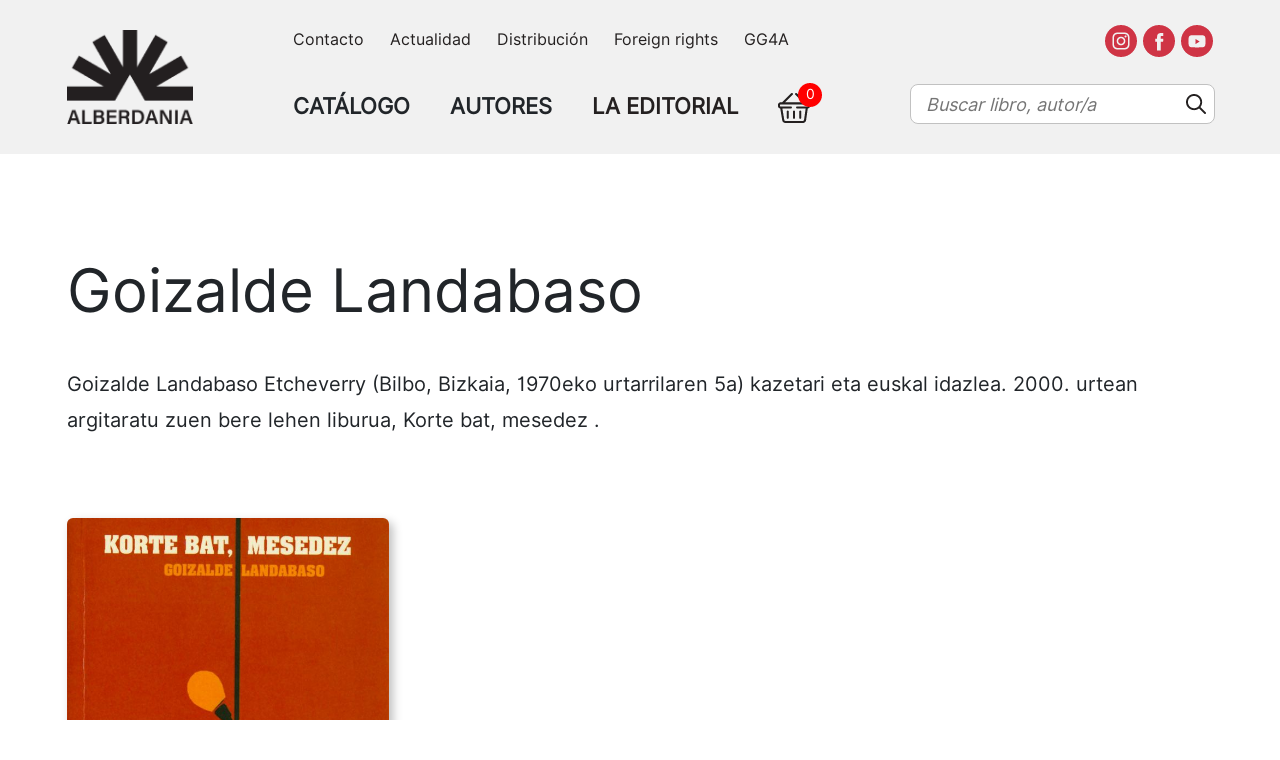

--- FILE ---
content_type: text/html; charset=UTF-8
request_url: https://www.alberdania.net/autores/goizalde-landabaso/
body_size: 11081
content:
<!doctype html>
<html lang="es-ES">
<head>
	<!-- Google Tag Manager -->
	<script>(function(w,d,s,l,i){w[l]=w[l]||[];w[l].push({'gtm.start':
	new Date().getTime(),event:'gtm.js'});var f=d.getElementsByTagName(s)[0],
	j=d.createElement(s),dl=l!='dataLayer'?'&l='+l:'';j.async=true;j.src=
	'https://www.googletagmanager.com/gtm.js?id='+i+dl;f.parentNode.insertBefore(j,f);
	})(window,document,'script','dataLayer','GTM-KBFVQH7');</script>
	<!-- End Google Tag Manager -->
	<meta charset="UTF-8">
	<meta name="viewport" content="width=device-width, initial-scale=1">
	<link rel="profile" href="https://gmpg.org/xfn/11">

	<title>Goizalde Landabaso &#8211; Alberdania</title>
<meta name='robots' content='max-image-preview:large' />
<link rel="alternate" type="application/rss+xml" title="Alberdania &raquo; Feed" href="https://www.alberdania.net/feed/" />
<link rel="alternate" type="application/rss+xml" title="Alberdania &raquo; Feed de los comentarios" href="https://www.alberdania.net/comments/feed/" />
<link rel="alternate" title="oEmbed (JSON)" type="application/json+oembed" href="https://www.alberdania.net/wp-json/oembed/1.0/embed?url=https%3A%2F%2Fwww.alberdania.net%2Fautores%2Fgoizalde-landabaso%2F" />
<link rel="alternate" title="oEmbed (XML)" type="text/xml+oembed" href="https://www.alberdania.net/wp-json/oembed/1.0/embed?url=https%3A%2F%2Fwww.alberdania.net%2Fautores%2Fgoizalde-landabaso%2F&#038;format=xml" />
<style id='wp-img-auto-sizes-contain-inline-css'>
img:is([sizes=auto i],[sizes^="auto," i]){contain-intrinsic-size:3000px 1500px}
/*# sourceURL=wp-img-auto-sizes-contain-inline-css */
</style>
<style id='wp-emoji-styles-inline-css'>

	img.wp-smiley, img.emoji {
		display: inline !important;
		border: none !important;
		box-shadow: none !important;
		height: 1em !important;
		width: 1em !important;
		margin: 0 0.07em !important;
		vertical-align: -0.1em !important;
		background: none !important;
		padding: 0 !important;
	}
/*# sourceURL=wp-emoji-styles-inline-css */
</style>
<link rel='stylesheet' id='wp-block-library-css' href='https://www.alberdania.net/wp-includes/css/dist/block-library/style.min.css?ver=6.9' media='all' />
<link rel='stylesheet' id='wc-blocks-style-css' href='https://www.alberdania.net/wp-content/plugins/woocommerce/assets/client/blocks/wc-blocks.css?ver=wc-10.4.3' media='all' />
<style id='global-styles-inline-css'>
:root{--wp--preset--aspect-ratio--square: 1;--wp--preset--aspect-ratio--4-3: 4/3;--wp--preset--aspect-ratio--3-4: 3/4;--wp--preset--aspect-ratio--3-2: 3/2;--wp--preset--aspect-ratio--2-3: 2/3;--wp--preset--aspect-ratio--16-9: 16/9;--wp--preset--aspect-ratio--9-16: 9/16;--wp--preset--color--black: #000000;--wp--preset--color--cyan-bluish-gray: #abb8c3;--wp--preset--color--white: #ffffff;--wp--preset--color--pale-pink: #f78da7;--wp--preset--color--vivid-red: #cf2e2e;--wp--preset--color--luminous-vivid-orange: #ff6900;--wp--preset--color--luminous-vivid-amber: #fcb900;--wp--preset--color--light-green-cyan: #7bdcb5;--wp--preset--color--vivid-green-cyan: #00d084;--wp--preset--color--pale-cyan-blue: #8ed1fc;--wp--preset--color--vivid-cyan-blue: #0693e3;--wp--preset--color--vivid-purple: #9b51e0;--wp--preset--gradient--vivid-cyan-blue-to-vivid-purple: linear-gradient(135deg,rgb(6,147,227) 0%,rgb(155,81,224) 100%);--wp--preset--gradient--light-green-cyan-to-vivid-green-cyan: linear-gradient(135deg,rgb(122,220,180) 0%,rgb(0,208,130) 100%);--wp--preset--gradient--luminous-vivid-amber-to-luminous-vivid-orange: linear-gradient(135deg,rgb(252,185,0) 0%,rgb(255,105,0) 100%);--wp--preset--gradient--luminous-vivid-orange-to-vivid-red: linear-gradient(135deg,rgb(255,105,0) 0%,rgb(207,46,46) 100%);--wp--preset--gradient--very-light-gray-to-cyan-bluish-gray: linear-gradient(135deg,rgb(238,238,238) 0%,rgb(169,184,195) 100%);--wp--preset--gradient--cool-to-warm-spectrum: linear-gradient(135deg,rgb(74,234,220) 0%,rgb(151,120,209) 20%,rgb(207,42,186) 40%,rgb(238,44,130) 60%,rgb(251,105,98) 80%,rgb(254,248,76) 100%);--wp--preset--gradient--blush-light-purple: linear-gradient(135deg,rgb(255,206,236) 0%,rgb(152,150,240) 100%);--wp--preset--gradient--blush-bordeaux: linear-gradient(135deg,rgb(254,205,165) 0%,rgb(254,45,45) 50%,rgb(107,0,62) 100%);--wp--preset--gradient--luminous-dusk: linear-gradient(135deg,rgb(255,203,112) 0%,rgb(199,81,192) 50%,rgb(65,88,208) 100%);--wp--preset--gradient--pale-ocean: linear-gradient(135deg,rgb(255,245,203) 0%,rgb(182,227,212) 50%,rgb(51,167,181) 100%);--wp--preset--gradient--electric-grass: linear-gradient(135deg,rgb(202,248,128) 0%,rgb(113,206,126) 100%);--wp--preset--gradient--midnight: linear-gradient(135deg,rgb(2,3,129) 0%,rgb(40,116,252) 100%);--wp--preset--font-size--small: 13px;--wp--preset--font-size--medium: 20px;--wp--preset--font-size--large: 36px;--wp--preset--font-size--x-large: 42px;--wp--preset--spacing--20: 0.44rem;--wp--preset--spacing--30: 0.67rem;--wp--preset--spacing--40: 1rem;--wp--preset--spacing--50: 1.5rem;--wp--preset--spacing--60: 2.25rem;--wp--preset--spacing--70: 3.38rem;--wp--preset--spacing--80: 5.06rem;--wp--preset--shadow--natural: 6px 6px 9px rgba(0, 0, 0, 0.2);--wp--preset--shadow--deep: 12px 12px 50px rgba(0, 0, 0, 0.4);--wp--preset--shadow--sharp: 6px 6px 0px rgba(0, 0, 0, 0.2);--wp--preset--shadow--outlined: 6px 6px 0px -3px rgb(255, 255, 255), 6px 6px rgb(0, 0, 0);--wp--preset--shadow--crisp: 6px 6px 0px rgb(0, 0, 0);}:where(.is-layout-flex){gap: 0.5em;}:where(.is-layout-grid){gap: 0.5em;}body .is-layout-flex{display: flex;}.is-layout-flex{flex-wrap: wrap;align-items: center;}.is-layout-flex > :is(*, div){margin: 0;}body .is-layout-grid{display: grid;}.is-layout-grid > :is(*, div){margin: 0;}:where(.wp-block-columns.is-layout-flex){gap: 2em;}:where(.wp-block-columns.is-layout-grid){gap: 2em;}:where(.wp-block-post-template.is-layout-flex){gap: 1.25em;}:where(.wp-block-post-template.is-layout-grid){gap: 1.25em;}.has-black-color{color: var(--wp--preset--color--black) !important;}.has-cyan-bluish-gray-color{color: var(--wp--preset--color--cyan-bluish-gray) !important;}.has-white-color{color: var(--wp--preset--color--white) !important;}.has-pale-pink-color{color: var(--wp--preset--color--pale-pink) !important;}.has-vivid-red-color{color: var(--wp--preset--color--vivid-red) !important;}.has-luminous-vivid-orange-color{color: var(--wp--preset--color--luminous-vivid-orange) !important;}.has-luminous-vivid-amber-color{color: var(--wp--preset--color--luminous-vivid-amber) !important;}.has-light-green-cyan-color{color: var(--wp--preset--color--light-green-cyan) !important;}.has-vivid-green-cyan-color{color: var(--wp--preset--color--vivid-green-cyan) !important;}.has-pale-cyan-blue-color{color: var(--wp--preset--color--pale-cyan-blue) !important;}.has-vivid-cyan-blue-color{color: var(--wp--preset--color--vivid-cyan-blue) !important;}.has-vivid-purple-color{color: var(--wp--preset--color--vivid-purple) !important;}.has-black-background-color{background-color: var(--wp--preset--color--black) !important;}.has-cyan-bluish-gray-background-color{background-color: var(--wp--preset--color--cyan-bluish-gray) !important;}.has-white-background-color{background-color: var(--wp--preset--color--white) !important;}.has-pale-pink-background-color{background-color: var(--wp--preset--color--pale-pink) !important;}.has-vivid-red-background-color{background-color: var(--wp--preset--color--vivid-red) !important;}.has-luminous-vivid-orange-background-color{background-color: var(--wp--preset--color--luminous-vivid-orange) !important;}.has-luminous-vivid-amber-background-color{background-color: var(--wp--preset--color--luminous-vivid-amber) !important;}.has-light-green-cyan-background-color{background-color: var(--wp--preset--color--light-green-cyan) !important;}.has-vivid-green-cyan-background-color{background-color: var(--wp--preset--color--vivid-green-cyan) !important;}.has-pale-cyan-blue-background-color{background-color: var(--wp--preset--color--pale-cyan-blue) !important;}.has-vivid-cyan-blue-background-color{background-color: var(--wp--preset--color--vivid-cyan-blue) !important;}.has-vivid-purple-background-color{background-color: var(--wp--preset--color--vivid-purple) !important;}.has-black-border-color{border-color: var(--wp--preset--color--black) !important;}.has-cyan-bluish-gray-border-color{border-color: var(--wp--preset--color--cyan-bluish-gray) !important;}.has-white-border-color{border-color: var(--wp--preset--color--white) !important;}.has-pale-pink-border-color{border-color: var(--wp--preset--color--pale-pink) !important;}.has-vivid-red-border-color{border-color: var(--wp--preset--color--vivid-red) !important;}.has-luminous-vivid-orange-border-color{border-color: var(--wp--preset--color--luminous-vivid-orange) !important;}.has-luminous-vivid-amber-border-color{border-color: var(--wp--preset--color--luminous-vivid-amber) !important;}.has-light-green-cyan-border-color{border-color: var(--wp--preset--color--light-green-cyan) !important;}.has-vivid-green-cyan-border-color{border-color: var(--wp--preset--color--vivid-green-cyan) !important;}.has-pale-cyan-blue-border-color{border-color: var(--wp--preset--color--pale-cyan-blue) !important;}.has-vivid-cyan-blue-border-color{border-color: var(--wp--preset--color--vivid-cyan-blue) !important;}.has-vivid-purple-border-color{border-color: var(--wp--preset--color--vivid-purple) !important;}.has-vivid-cyan-blue-to-vivid-purple-gradient-background{background: var(--wp--preset--gradient--vivid-cyan-blue-to-vivid-purple) !important;}.has-light-green-cyan-to-vivid-green-cyan-gradient-background{background: var(--wp--preset--gradient--light-green-cyan-to-vivid-green-cyan) !important;}.has-luminous-vivid-amber-to-luminous-vivid-orange-gradient-background{background: var(--wp--preset--gradient--luminous-vivid-amber-to-luminous-vivid-orange) !important;}.has-luminous-vivid-orange-to-vivid-red-gradient-background{background: var(--wp--preset--gradient--luminous-vivid-orange-to-vivid-red) !important;}.has-very-light-gray-to-cyan-bluish-gray-gradient-background{background: var(--wp--preset--gradient--very-light-gray-to-cyan-bluish-gray) !important;}.has-cool-to-warm-spectrum-gradient-background{background: var(--wp--preset--gradient--cool-to-warm-spectrum) !important;}.has-blush-light-purple-gradient-background{background: var(--wp--preset--gradient--blush-light-purple) !important;}.has-blush-bordeaux-gradient-background{background: var(--wp--preset--gradient--blush-bordeaux) !important;}.has-luminous-dusk-gradient-background{background: var(--wp--preset--gradient--luminous-dusk) !important;}.has-pale-ocean-gradient-background{background: var(--wp--preset--gradient--pale-ocean) !important;}.has-electric-grass-gradient-background{background: var(--wp--preset--gradient--electric-grass) !important;}.has-midnight-gradient-background{background: var(--wp--preset--gradient--midnight) !important;}.has-small-font-size{font-size: var(--wp--preset--font-size--small) !important;}.has-medium-font-size{font-size: var(--wp--preset--font-size--medium) !important;}.has-large-font-size{font-size: var(--wp--preset--font-size--large) !important;}.has-x-large-font-size{font-size: var(--wp--preset--font-size--x-large) !important;}
/*# sourceURL=global-styles-inline-css */
</style>

<style id='classic-theme-styles-inline-css'>
/*! This file is auto-generated */
.wp-block-button__link{color:#fff;background-color:#32373c;border-radius:9999px;box-shadow:none;text-decoration:none;padding:calc(.667em + 2px) calc(1.333em + 2px);font-size:1.125em}.wp-block-file__button{background:#32373c;color:#fff;text-decoration:none}
/*# sourceURL=/wp-includes/css/classic-themes.min.css */
</style>
<link rel='stylesheet' id='woocommerce-layout-css' href='https://www.alberdania.net/wp-content/plugins/woocommerce/assets/css/woocommerce-layout.css?ver=10.4.3' media='all' />
<link rel='stylesheet' id='woocommerce-smallscreen-css' href='https://www.alberdania.net/wp-content/plugins/woocommerce/assets/css/woocommerce-smallscreen.css?ver=10.4.3' media='only screen and (max-width: 768px)' />
<link rel='stylesheet' id='woocommerce-general-css' href='https://www.alberdania.net/wp-content/plugins/woocommerce/assets/css/woocommerce.css?ver=10.4.3' media='all' />
<style id='woocommerce-inline-inline-css'>
.woocommerce form .form-row .required { visibility: visible; }
/*# sourceURL=woocommerce-inline-inline-css */
</style>
<link rel='stylesheet' id='wpml-legacy-horizontal-list-0-css' href='https://www.alberdania.net/wp-content/plugins/sitepress-multilingual-cms/templates/language-switchers/legacy-list-horizontal/style.min.css?ver=1' media='all' />
<link rel='stylesheet' id='search-filter-plugin-styles-css' href='https://www.alberdania.net/wp-content/plugins/search-filter-pro/public/assets/css/search-filter.min.css?ver=2.5.16' media='all' />
<link rel='stylesheet' id='alberdania-style-css' href='https://www.alberdania.net/wp-content/themes/alberdania/style.css?ver=1.0.0' media='all' />
<link rel='stylesheet' id='bootstrap-style-css' href='https://www.alberdania.net/wp-content/themes/alberdania/bootstrap/css/bootstrap.min.css?ver=6.9' media='all' />
<link rel='stylesheet' id='style-albedania-css' href='https://www.alberdania.net/wp-content/themes/alberdania/assets/css/style.css?ver=6.9' media='all' />
<link rel='stylesheet' id='fancybox-css' href='https://www.alberdania.net/wp-content/plugins/easy-fancybox/fancybox/1.5.4/jquery.fancybox.min.css?ver=6.9' media='screen' />
<link rel='stylesheet' id='wp-pagenavi-css' href='https://www.alberdania.net/wp-content/plugins/wp-pagenavi/pagenavi-css.css?ver=2.70' media='all' />
<link rel='stylesheet' id='wc-fast-cart-css' href='https://www.alberdania.net/wp-content/plugins/woocommerce-fast-cart/assets/css/wc-fast-cart.css?ver=1.3.4' media='all' />
<script id="wpml-cookie-js-extra">
var wpml_cookies = {"wp-wpml_current_language":{"value":"es","expires":1,"path":"/"}};
var wpml_cookies = {"wp-wpml_current_language":{"value":"es","expires":1,"path":"/"}};
//# sourceURL=wpml-cookie-js-extra
</script>
<script src="https://www.alberdania.net/wp-content/plugins/sitepress-multilingual-cms/res/js/cookies/language-cookie.js?ver=486900" id="wpml-cookie-js" defer data-wp-strategy="defer"></script>
<script src="https://www.alberdania.net/wp-includes/js/jquery/jquery.min.js?ver=3.7.1" id="jquery-core-js"></script>
<script src="https://www.alberdania.net/wp-includes/js/jquery/jquery-migrate.min.js?ver=3.4.1" id="jquery-migrate-js"></script>
<script src="https://www.alberdania.net/wp-content/plugins/woocommerce/assets/js/jquery-blockui/jquery.blockUI.min.js?ver=2.7.0-wc.10.4.3" id="wc-jquery-blockui-js" defer data-wp-strategy="defer"></script>
<script id="wc-add-to-cart-js-extra">
var wc_add_to_cart_params = {"ajax_url":"/wp-admin/admin-ajax.php","wc_ajax_url":"/?wc-ajax=%%endpoint%%","i18n_view_cart":"Ver carrito","cart_url":"https://www.alberdania.net/carrito/","is_cart":"","cart_redirect_after_add":"no"};
//# sourceURL=wc-add-to-cart-js-extra
</script>
<script src="https://www.alberdania.net/wp-content/plugins/woocommerce/assets/js/frontend/add-to-cart.min.js?ver=10.4.3" id="wc-add-to-cart-js" defer data-wp-strategy="defer"></script>
<script src="https://www.alberdania.net/wp-content/plugins/woocommerce/assets/js/js-cookie/js.cookie.min.js?ver=2.1.4-wc.10.4.3" id="wc-js-cookie-js" defer data-wp-strategy="defer"></script>
<script id="woocommerce-js-extra">
var woocommerce_params = {"ajax_url":"/wp-admin/admin-ajax.php","wc_ajax_url":"/?wc-ajax=%%endpoint%%","i18n_password_show":"Mostrar contrase\u00f1a","i18n_password_hide":"Ocultar contrase\u00f1a"};
//# sourceURL=woocommerce-js-extra
</script>
<script src="https://www.alberdania.net/wp-content/plugins/woocommerce/assets/js/frontend/woocommerce.min.js?ver=10.4.3" id="woocommerce-js" defer data-wp-strategy="defer"></script>
<script id="search-filter-plugin-build-js-extra">
var SF_LDATA = {"ajax_url":"https://www.alberdania.net/wp-admin/admin-ajax.php","home_url":"https://www.alberdania.net/","extensions":[]};
//# sourceURL=search-filter-plugin-build-js-extra
</script>
<script src="https://www.alberdania.net/wp-content/plugins/search-filter-pro/public/assets/js/search-filter-build.min.js?ver=2.5.16" id="search-filter-plugin-build-js"></script>
<script src="https://www.alberdania.net/wp-content/plugins/search-filter-pro/public/assets/js/chosen.jquery.min.js?ver=2.5.16" id="search-filter-plugin-chosen-js"></script>
<script src="https://www.alberdania.net/wp-content/themes/alberdania/bootstrap/js/bootstrap.bundle.min.js?ver=6.9" id="bootstrap-js-js"></script>
<script id="wc-cart-fragments-js-extra">
var wc_cart_fragments_params = {"ajax_url":"/wp-admin/admin-ajax.php","wc_ajax_url":"/?wc-ajax=%%endpoint%%","cart_hash_key":"wc_cart_hash_6669ec3893a4bc005adafe2d530c6fc5-es","fragment_name":"wc_fragments_6669ec3893a4bc005adafe2d530c6fc5","request_timeout":"5000"};
//# sourceURL=wc-cart-fragments-js-extra
</script>
<script src="https://www.alberdania.net/wp-content/plugins/woocommerce/assets/js/frontend/cart-fragments.min.js?ver=10.4.3" id="wc-cart-fragments-js" defer data-wp-strategy="defer"></script>
<link rel="https://api.w.org/" href="https://www.alberdania.net/wp-json/" /><link rel="alternate" title="JSON" type="application/json" href="https://www.alberdania.net/wp-json/wp/v2/autores/2307" /><link rel="EditURI" type="application/rsd+xml" title="RSD" href="https://www.alberdania.net/xmlrpc.php?rsd" />
<meta name="generator" content="WordPress 6.9" />
<meta name="generator" content="WooCommerce 10.4.3" />
<link rel="canonical" href="https://www.alberdania.net/autores/goizalde-landabaso/" />
<link rel='shortlink' href='https://www.alberdania.net/?p=2307' />
<meta name="generator" content="WPML ver:4.8.6 stt:16,2;" />
<script src="https://sis-t.redsys.es:25443/sis/NC/sandbox/redsysV3.js"></script>	<noscript><style>.woocommerce-product-gallery{ opacity: 1 !important; }</style></noscript>
			<style id="wfc-style-variables">
			body {
				--wfc-btn-bg-color: #03a0c7;
				--wfc-btn-color: #ffffff;
				--wfc-btn-notification-bg: #25b354;
				--wfc-btn-notification-color: #ffffff;
				--wfc-btn-bg-color: #03a0c7;
				--wfc-btn-border-color: #03a0c7;
				--wfc-btn-color: #ffffff;
			}
		</style>
		<link rel="icon" href="https://www.alberdania.net/wp-content/uploads/2025/11/alberdania-100x98.png" sizes="32x32" />
<link rel="icon" href="https://www.alberdania.net/wp-content/uploads/2025/11/alberdania.png" sizes="192x192" />
<link rel="apple-touch-icon" href="https://www.alberdania.net/wp-content/uploads/2025/11/alberdania.png" />
<meta name="msapplication-TileImage" content="https://www.alberdania.net/wp-content/uploads/2025/11/alberdania.png" />

<!-- Add the slick-theme.css if you want default styling -->
<link rel="stylesheet" type="text/css" href="//cdn.jsdelivr.net/gh/kenwheeler/slick@1.8.0/slick/slick.css"/>
<!-- Add the slick-theme.css if you want default styling -->
<link rel="stylesheet" type="text/css" href="//cdn.jsdelivr.net/gh/kenwheeler/slick@1.8.0/slick/slick-theme.css"/>




</head>

<body class="wp-singular autores-template-default single single-autores postid-2307 wp-custom-logo wp-theme-alberdania theme-alberdania woocommerce-no-js no-sidebar wfc-enabled">
<!-- Google Tag Manager (noscript) -->
<noscript><iframe src="https://www.googletagmanager.com/ns.html?id=GTM-KBFVQH7"
height="0" width="0" style="display:none;visibility:hidden"></iframe></noscript>
<!-- End Google Tag Manager (noscript) -->

<div id="page" class="site">
	<a class="skip-link screen-reader-text" href="#primary">Skip to content</a>
	<button type="button" class="btn btn-danger btn-floating btn-lg" id="btn-back-to-top" style="display: none;">
	<a href="#" class="top"><img src="https://www.alberdania.net/wp-content/themes/alberdania/assets/images/up.svg"></a>
	</button>


	<header id="masthead" class="site-header">
		<div class="container">
			<div class="site-branding">
				<a href="https://www.alberdania.net/" class="custom-logo-link" rel="home"><img width="132" height="98" src="https://www.alberdania.net/wp-content/uploads/2025/11/alberdania.png" class="custom-logo" alt="Alberdania" decoding="async" /></a>			</div><!-- .site-branding -->

			
				<a href="" class="mobile-menu-toggle"></a>
				<div class="mobile-menu">
					<a href="" class="mobile-menu-toggle"></a>
					<div class="langs">
											</div>
					<div class="search-wrap">
						<form data-sf-form-id='154' data-is-rtl='0' data-maintain-state='' data-results-url='https://www.alberdania.net/?sfid=154' data-ajax-url='https://www.alberdania.net/?sfid=154&amp;sf_data=results' data-ajax-form-url='https://www.alberdania.net/?sfid=154&amp;sf_action=get_data&amp;sf_data=form' data-display-result-method='archive' data-use-history-api='1' data-template-loaded='0' data-lang-code='es' data-ajax='1' data-ajax-data-type='html' data-ajax-links-selector='.pagination a' data-ajax-target='#main' data-ajax-pagination-type='normal' data-update-ajax-url='1' data-only-results-ajax='1' data-scroll-to-pos='0' data-init-paged='1' data-auto-update='' action='https://www.alberdania.net/?sfid=154' method='post' class='searchandfilter' id='search-filter-form-154' autocomplete='off' data-instance-count='1'><ul><li class="sf-field-search" data-sf-field-name="search" data-sf-field-type="search" data-sf-field-input-type="">		<label>
				   <input placeholder="Buscar libro, autor/a" name="_sf_search[]" class="sf-input-text" type="text" value="" title=""></label>		</li><li class="sf-field-submit" data-sf-field-name="submit" data-sf-field-type="submit" data-sf-field-input-type=""><input type="submit" name="_sf_submit" value="Submit"></li></ul></form>					</div>
					<div class="menu-menu-movil-container"><ul id="menu-mobile" class="menu"><li id="menu-item-5235" class="menu-item menu-item-type-custom menu-item-object-custom menu-item-has-children menu-item-5235"><a href="#">Catálogo</a>
<ul class="sub-menu">
	<li id="menu-item-5236" class="menu-item menu-item-type-post_type menu-item-object-page menu-item-5236"><a href="https://www.alberdania.net/colecciones/">Colecciones</a></li>
	<li id="menu-item-5237" class="menu-item menu-item-type-custom menu-item-object-custom menu-item-has-children menu-item-5237"><a href="#">Idiomas</a>
	<ul class="sub-menu">
		<li id="menu-item-5238" class="menu-item menu-item-type-taxonomy menu-item-object-tax-langs menu-item-5238"><a href="https://www.alberdania.net/tax-langs/euskera/">Euskera</a></li>
		<li id="menu-item-5239" class="menu-item menu-item-type-taxonomy menu-item-object-tax-langs menu-item-5239"><a href="https://www.alberdania.net/tax-langs/castellano/">Castellano</a></li>
		<li id="menu-item-5240" class="menu-item menu-item-type-taxonomy menu-item-object-tax-langs menu-item-5240"><a href="https://www.alberdania.net/tax-langs/otros/">Otros</a></li>
	</ul>
</li>
	<li id="menu-item-5241" class="menu-item menu-item-type-custom menu-item-object-custom menu-item-has-children menu-item-5241"><a href="#">Formato</a>
	<ul class="sub-menu">
		<li id="menu-item-5242" class="menu-item menu-item-type-taxonomy menu-item-object-pa_tipo-de-libro menu-item-5242"><a href="https://www.alberdania.net/tipo-de-libro/papel/">Papel</a></li>
		<li id="menu-item-5243" class="menu-item menu-item-type-taxonomy menu-item-object-pa_tipo-de-libro menu-item-5243"><a href="https://www.alberdania.net/tipo-de-libro/ebook/">Ebook</a></li>
		<li id="menu-item-5244" class="menu-item menu-item-type-taxonomy menu-item-object-pa_tipo-de-libro menu-item-5244"><a href="https://www.alberdania.net/tipo-de-libro/audiolibro/">Audiolibro</a></li>
	</ul>
</li>
</ul>
</li>
<li id="menu-item-5245" class="menu-item menu-item-type-custom menu-item-object-custom menu-item-has-children menu-item-5245"><a href="#">Autores</a>
<ul class="sub-menu">
	<li id="menu-item-5246" class="menu-item menu-item-type-post_type menu-item-object-page menu-item-5246"><a href="https://www.alberdania.net/autores/">Autores</a></li>
	<li id="menu-item-5247" class="menu-item menu-item-type-post_type menu-item-object-page menu-item-5247"><a href="https://www.alberdania.net/traductores/">Traductores</a></li>
</ul>
</li>
<li id="menu-item-5248" class="topmenu menu-item menu-item-type-post_type menu-item-object-page menu-item-5248"><a href="https://www.alberdania.net/la-editorial/">La editorial</a></li>
<li id="menu-item-5249" class="menu-item menu-item-type-post_type menu-item-object-page menu-item-5249"><a href="https://www.alberdania.net/contacto/">Contacto</a></li>
<li id="menu-item-5250" class="menu-item menu-item-type-post_type menu-item-object-page menu-item-5250"><a href="https://www.alberdania.net/distribucion/">Distribución</a></li>
<li id="menu-item-5251" class="menu-item menu-item-type-post_type menu-item-object-page menu-item-5251"><a href="https://www.alberdania.net/foreign-rights/">Foreign rights</a></li>
<li id="menu-item-6268" class="menu-item menu-item-type-custom menu-item-object-custom menu-item-6268"><a target="_blank" href="https://gg4a.eu/es/gg4a-7/">GG4A</a></li>
</ul></div>					<div class="social">
													<a href="https://www.instagram.com/alberdania_argitaletxea/" target="_blank"><img src="https://www.alberdania.net/wp-content/uploads/2023/09/ico-instagram.svg"></a>
													<a href="https://www.facebook.com/alberdania/" target="_blank"><img src="https://www.alberdania.net/wp-content/uploads/2023/09/ico-facebook.svg"></a>
													<a href="https://www.youtube.com/@alberdaniaargitaletxea1574" target="_blank"><img src="https://www.alberdania.net/wp-content/uploads/2023/09/ico-youtube.svg"></a>
											</div>
				</div>

				<script>
					jQuery(document).ready(function($) {
						jQuery(".mobile-menu-toggle").click(function () {
							event.preventDefault();
							jQuery(".site-header").toggleClass('open');
					});
					});
					</script>

			<div class="navigation-wrapper">
				<div class="top-menu">
					<nav id="top-navigation" class="top-navigation">
						
						<div class="menu-menu-superior-es-container"><ul id="top-menu" class="menu"><li id="menu-item-75" class="menu-item menu-item-type-post_type menu-item-object-page menu-item-75"><a href="https://www.alberdania.net/contacto/">Contacto</a></li>
<li id="menu-item-7448" class="menu-item menu-item-type-post_type menu-item-object-page current_page_parent menu-item-7448"><a href="https://www.alberdania.net/actualidad/">Actualidad</a></li>
<li id="menu-item-74" class="menu-item menu-item-type-post_type menu-item-object-page menu-item-74"><a href="https://www.alberdania.net/distribucion/">Distribución</a></li>
<li id="menu-item-73" class="menu-item menu-item-type-post_type menu-item-object-page menu-item-73"><a href="https://www.alberdania.net/foreign-rights/">Foreign rights</a></li>
<li id="menu-item-6265" class="menu-item menu-item-type-custom menu-item-object-custom menu-item-6265"><a target="_blank" href="https://gg4a.eu/es/gg4a-7/">GG4A</a></li>
</ul></div>					</nav><!-- #site-navigation -->
					<div class="top-right">
					<div class="social">
													<a href="https://www.instagram.com/alberdania_argitaletxea/" target="_blank"><img src="https://www.alberdania.net/wp-content/uploads/2023/09/ico-instagram.svg"></a>
													<a href="https://www.facebook.com/alberdania/" target="_blank"><img src="https://www.alberdania.net/wp-content/uploads/2023/09/ico-facebook.svg"></a>
													<a href="https://www.youtube.com/@alberdaniaargitaletxea1574" target="_blank"><img src="https://www.alberdania.net/wp-content/uploads/2023/09/ico-youtube.svg"></a>
											</div>
					<div class="langs">
											</div>
					</div>

				</div>






				<div class="main-menu">
					<nav id="site-navigation" class="main-navigation">

						<div class="menu-menu-principal-es-container"><ul id="primary-menu" class="menu"><li id="menu-item-175" class="menu-item menu-item-type-custom menu-item-object-custom menu-item-has-children menu-item-175"><a>Catálogo</a>
<ul class="sub-menu">
	<li id="menu-item-171" class="colections-submenu menu-item menu-item-type-post_type menu-item-object-page menu-item-171"><a href="https://www.alberdania.net/colecciones/">Colecciones</a></li>
	<li id="menu-item-172" class="lang-submenu menu-item menu-item-type-custom menu-item-object-custom menu-item-has-children menu-item-172"><a>Idiomas</a>
	<ul class="sub-menu">
		<li id="menu-item-157" class="menu-item menu-item-type-taxonomy menu-item-object-tax-langs menu-item-157"><a href="https://www.alberdania.net/tax-langs/euskera/">Euskera</a></li>
		<li id="menu-item-156" class="menu-item menu-item-type-taxonomy menu-item-object-tax-langs menu-item-156"><a href="https://www.alberdania.net/tax-langs/castellano/">Castellano</a></li>
		<li id="menu-item-158" class="menu-item menu-item-type-taxonomy menu-item-object-tax-langs menu-item-158"><a href="https://www.alberdania.net/tax-langs/otros/">Otros</a></li>
	</ul>
</li>
	<li id="menu-item-173" class="format-submenu menu-item menu-item-type-custom menu-item-object-custom menu-item-has-children menu-item-173"><a>Formato</a>
	<ul class="sub-menu">
		<li id="menu-item-165" class="menu-item menu-item-type-taxonomy menu-item-object-pa_tipo-de-libro menu-item-165"><a href="https://www.alberdania.net/tipo-de-libro/papel/">Papel</a></li>
		<li id="menu-item-166" class="menu-item menu-item-type-taxonomy menu-item-object-pa_tipo-de-libro menu-item-166"><a href="https://www.alberdania.net/tipo-de-libro/ebook/">Ebook</a></li>
		<li id="menu-item-168" class="menu-item menu-item-type-taxonomy menu-item-object-pa_tipo-de-libro menu-item-168"><a href="https://www.alberdania.net/tipo-de-libro/audiolibro/">Audiolibro</a></li>
	</ul>
</li>
</ul>
</li>
<li id="menu-item-174" class="menu-autores menu-item menu-item-type-custom menu-item-object-custom menu-item-has-children menu-item-174"><a>Autores</a>
<ul class="sub-menu">
	<li id="menu-item-159" class="menu-item menu-item-type-post_type menu-item-object-page menu-item-159"><a href="https://www.alberdania.net/autores/">Autores</a></li>
	<li id="menu-item-162" class="menu-item menu-item-type-post_type menu-item-object-page menu-item-162"><a href="https://www.alberdania.net/traductores/">Traductores</a></li>
</ul>
</li>
<li id="menu-item-62" class="menu-item menu-item-type-post_type menu-item-object-page menu-item-62"><a href="https://www.alberdania.net/la-editorial/">La editorial</a></li>
</ul></div>					</nav><!-- #site-navigation -->

					<div class="header-cart">
						<a href="https://www.alberdania.net/carrito/"><img src="https://www.alberdania.net/wp-content/themes/alberdania/assets/images/cart-ico.svg"></a>
						<div class="header-cart-count">0</div>
					</div>


				
				</div>


			</div>
			<div class="search-wrap">
						<form data-sf-form-id='154' data-is-rtl='0' data-maintain-state='' data-results-url='https://www.alberdania.net/?sfid=154' data-ajax-url='https://www.alberdania.net/?sfid=154&amp;sf_data=results' data-ajax-form-url='https://www.alberdania.net/?sfid=154&amp;sf_action=get_data&amp;sf_data=form' data-display-result-method='archive' data-use-history-api='1' data-template-loaded='0' data-lang-code='es' data-ajax='1' data-ajax-data-type='html' data-ajax-links-selector='.pagination a' data-ajax-target='#main' data-ajax-pagination-type='normal' data-update-ajax-url='1' data-only-results-ajax='1' data-scroll-to-pos='0' data-init-paged='1' data-auto-update='' action='https://www.alberdania.net/?sfid=154' method='post' class='searchandfilter' id='search-filter-form-154' autocomplete='off' data-instance-count='2'><ul><li class="sf-field-search" data-sf-field-name="search" data-sf-field-type="search" data-sf-field-input-type="">		<label>
				   <input placeholder="Buscar libro, autor/a" name="_sf_search[]" class="sf-input-text" type="text" value="" title=""></label>		</li><li class="sf-field-submit" data-sf-field-name="submit" data-sf-field-type="submit" data-sf-field-input-type=""><input type="submit" name="_sf_submit" value="Submit"></li></ul></form>				</div>
		</div>
		
	</header><!-- #masthead -->


	<script>
                    jQuery(document).ready(function(){
					
					let mybutton = document.getElementById("btn-back-to-top");

					// When the user scrolls down 20px from the top of the document, show the button
					window.onscroll = function () {
					scrollFunction();
					};

					function scrollFunction() {
					if (
					document.body.scrollTop > 20 ||
					document.documentElement.scrollTop > 20
					) {
					mybutton.style.display = "block";
					} else {
					mybutton.style.display = "none";
					}
					}
					// When the user clicks on the button, scroll to the top of the document
					mybutton.addEventListener("click", backToTop);
					event.preventDefault();
					function backToTop() {
					document.body.scrollTop = 0;
					document.documentElement.scrollTop = 0;
					}
										
					
                    });
                </script>	<div class="container">
	<main id="primary" class="site-main">

		
<article id="post-2307" class="post-2307 autores type-autores status-publish hentry Tipo-autor">
	<header class="entry-header">
		<h1 class="entry-title">Goizalde Landabaso</h1>	</header><!-- .entry-header -->


	<div class="autor-content">
		<div class="content-wrap">
			<p>Goizalde Landabaso Etcheverry (Bilbo, Bizkaia, 1970eko urtarrilaren 5a) kazetari eta euskal idazlea. 2000. urtean argitaratu zuen bere lehen liburua, Korte bat, mesedez .</p>
			
		</div>
	</div><!-- .autor-content -->




	<div class="product_grid">
					<div class="item">
				

				<a href="https://www.alberdania.net/product/korte-bat-mesedez/">
									<img src="https://www.alberdania.net/wp-content/uploads/2023/10/korte_bat_mesedez.jpg">
								</a>
				<h3><a href="https://www.alberdania.net/product/korte-bat-mesedez/">Korte bat, mesedez</a></h3>

			</div>

			</div>

	<footer class="entry-footer">
			</footer><!-- .entry-footer -->
</article><!-- #post-2307 -->

	</main><!-- #main -->
	</div>



	<footer id="colophon" class="site-footer">
		<div class="container">
			<div class="row">
				<div class="col-lg-4 col-12 address">
					<a href="https://www.alberdania.net/" class="custom-logo-link" rel="home"><img width="132" height="98" src="https://www.alberdania.net/wp-content/uploads/2025/11/alberdania.png" class="custom-logo" alt="Alberdania" decoding="async" /></a>					<p>Plaza Istillaga, 2 (bajo)<br/>20304  IRUN  (Gipuzkoa)<br/><a href="tel:+34 943 63 28 14">+34 943 63 28 14</a><br/><a href="mailto:alberdania@alberdania.net">alberdania@alberdania.net</a></p>
				</div>
				<div class="col-lg-8 col-12 ayudas">
					<p>Proyecto financiado por la Dirección General del Libro y Fomento de la Lectura, Ministerio de Cultura y Deporte</p>
					<div class="logos">
						<img src="https://www.alberdania.net/wp-content/themes/alberdania/assets/images/eu.svg">
						<img src="https://www.alberdania.net/wp-content/themes/alberdania/assets/images/ministerio.svg">
						<img src="https://www.alberdania.net/wp-content/themes/alberdania/assets/images/prtr_es.svg">
					</div>				
				</div>
			</div>


			<div class="bottom-bar">
				<p>© 2026 Alberdania</p>
				<nav id="bottom-navigation" class="bottom-navigation">
						<div class="menu-menu-legal-es-container"><ul id="menu-legal" class="menu"><li id="menu-item-98" class="menu-item menu-item-type-post_type menu-item-object-page menu-item-98"><a href="https://www.alberdania.net/aviso-legal-y-politica-de-privacidad/">Aviso legal y política de privacidad</a></li>
<li id="menu-item-96" class="menu-item menu-item-type-post_type menu-item-object-page menu-item-96"><a href="https://www.alberdania.net/condiciones-generales-de-venta/">Condiciones generales de venta</a></li>
</ul></div>					</nav><!-- #site-navigation -->

			</div><!-- .boottom-bar -->
		</div>

	</footer><!-- #colophon -->
</div><!-- #page -->

<script type="speculationrules">
{"prefetch":[{"source":"document","where":{"and":[{"href_matches":"/*"},{"not":{"href_matches":["/wp-*.php","/wp-admin/*","/wp-content/uploads/*","/wp-content/*","/wp-content/plugins/*","/wp-content/themes/alberdania/*","/*\\?(.+)"]}},{"not":{"selector_matches":"a[rel~=\"nofollow\"]"}},{"not":{"selector_matches":".no-prefetch, .no-prefetch a"}}]},"eagerness":"conservative"}]}
</script>
	<script>
		(function () {
			var c = document.body.className;
			c = c.replace(/woocommerce-no-js/, 'woocommerce-js');
			document.body.className = c;
		})();
	</script>
	<script src="https://www.alberdania.net/wp-includes/js/jquery/ui/core.min.js?ver=1.13.3" id="jquery-ui-core-js"></script>
<script src="https://www.alberdania.net/wp-includes/js/jquery/ui/datepicker.min.js?ver=1.13.3" id="jquery-ui-datepicker-js"></script>
<script id="jquery-ui-datepicker-js-after">
jQuery(function(jQuery){jQuery.datepicker.setDefaults({"closeText":"Cerrar","currentText":"Hoy","monthNames":["enero","febrero","marzo","abril","mayo","junio","julio","agosto","septiembre","octubre","noviembre","diciembre"],"monthNamesShort":["Ene","Feb","Mar","Abr","May","Jun","Jul","Ago","Sep","Oct","Nov","Dic"],"nextText":"Siguiente","prevText":"Anterior","dayNames":["domingo","lunes","martes","mi\u00e9rcoles","jueves","viernes","s\u00e1bado"],"dayNamesShort":["Dom","Lun","Mar","Mi\u00e9","Jue","Vie","S\u00e1b"],"dayNamesMin":["D","L","M","X","J","V","S"],"dateFormat":"dd.mm.yy","firstDay":1,"isRTL":false});});
//# sourceURL=jquery-ui-datepicker-js-after
</script>
<script src="https://www.alberdania.net/wp-content/themes/alberdania/js/navigation.js?ver=1.0.0" id="alberdania-navigation-js"></script>
<script id="cart-widget-js-extra">
var actions = {"is_lang_switched":"0","force_reset":"0"};
//# sourceURL=cart-widget-js-extra
</script>
<script src="https://www.alberdania.net/wp-content/plugins/woocommerce-multilingual/res/js/cart_widget.min.js?ver=5.5.3.1" id="cart-widget-js" defer data-wp-strategy="defer"></script>
<script src="https://www.alberdania.net/wp-content/plugins/easy-fancybox/vendor/purify.min.js?ver=6.9" id="fancybox-purify-js"></script>
<script id="jquery-fancybox-js-extra">
var efb_i18n = {"close":"Close","next":"Next","prev":"Previous","startSlideshow":"Start slideshow","toggleSize":"Toggle size"};
//# sourceURL=jquery-fancybox-js-extra
</script>
<script src="https://www.alberdania.net/wp-content/plugins/easy-fancybox/fancybox/1.5.4/jquery.fancybox.min.js?ver=6.9" id="jquery-fancybox-js"></script>
<script id="jquery-fancybox-js-after">
var fb_timeout, fb_opts={'autoScale':true,'showCloseButton':true,'margin':20,'pixelRatio':'false','centerOnScroll':false,'enableEscapeButton':true,'overlayShow':true,'hideOnOverlayClick':true,'minVpHeight':320,'disableCoreLightbox':'true','enableBlockControls':'true','fancybox_openBlockControls':'true' };
if(typeof easy_fancybox_handler==='undefined'){
var easy_fancybox_handler=function(){
jQuery([".nolightbox","a.wp-block-fileesc_html__button","a.pin-it-button","a[href*='pinterest.com\/pin\/create']","a[href*='facebook.com\/share']","a[href*='twitter.com\/share']"].join(',')).addClass('nofancybox');
jQuery('a.fancybox-close').on('click',function(e){e.preventDefault();jQuery.fancybox.close()});
/* IMG */
						var unlinkedImageBlocks=jQuery(".wp-block-image > img:not(.nofancybox,figure.nofancybox>img)");
						unlinkedImageBlocks.wrap(function() {
							var href = jQuery( this ).attr( "src" );
							return "<a href='" + href + "'></a>";
						});
var fb_IMG_select=jQuery('a[href*=".jpg" i]:not(.nofancybox,li.nofancybox>a,figure.nofancybox>a),area[href*=".jpg" i]:not(.nofancybox),a[href*=".png" i]:not(.nofancybox,li.nofancybox>a,figure.nofancybox>a),area[href*=".png" i]:not(.nofancybox),a[href*=".webp" i]:not(.nofancybox,li.nofancybox>a,figure.nofancybox>a),area[href*=".webp" i]:not(.nofancybox)');
fb_IMG_select.addClass('fancybox image');
var fb_IMG_sections=jQuery('.gallery,.wp-block-gallery,.tiled-gallery,.wp-block-jetpack-tiled-gallery,.ngg-galleryoverview,.ngg-imagebrowser,.nextgen_pro_blog_gallery,.nextgen_pro_film,.nextgen_pro_horizontal_filmstrip,.ngg-pro-masonry-wrapper,.ngg-pro-mosaic-container,.nextgen_pro_sidescroll,.nextgen_pro_slideshow,.nextgen_pro_thumbnail_grid,.tiled-gallery');
fb_IMG_sections.each(function(){jQuery(this).find(fb_IMG_select).attr('rel','gallery-'+fb_IMG_sections.index(this));});
jQuery('a.fancybox,area.fancybox,.fancybox>a').each(function(){jQuery(this).fancybox(jQuery.extend(true,{},fb_opts,{'transition':'elastic','transitionIn':'elastic','transitionOut':'elastic','opacity':false,'hideOnContentClick':false,'titleShow':true,'titlePosition':'over','titleFromAlt':true,'showNavArrows':true,'enableKeyboardNav':true,'cyclic':false,'mouseWheel':'false'}))});
/* iFrame */
jQuery('a.fancybox-iframe,area.fancybox-iframe,.fancybox-iframe>a').each(function(){jQuery(this).fancybox(jQuery.extend(true,{},fb_opts,{'type':'iframe','width':860,'height':580,'titleShow':false,'titlePosition':'float','titleFromAlt':true,'allowfullscreen':false}))});
};};
jQuery(easy_fancybox_handler);jQuery(document).on('post-load',easy_fancybox_handler);

//# sourceURL=jquery-fancybox-js-after
</script>
<script src="https://www.alberdania.net/wp-content/plugins/easy-fancybox/vendor/jquery.easing.min.js?ver=1.4.1" id="jquery-easing-js"></script>
<script src="https://www.alberdania.net/wp-content/plugins/woocommerce/assets/js/sourcebuster/sourcebuster.min.js?ver=10.4.3" id="sourcebuster-js-js"></script>
<script id="wc-order-attribution-js-extra">
var wc_order_attribution = {"params":{"lifetime":1.0e-5,"session":30,"base64":false,"ajaxurl":"https://www.alberdania.net/wp-admin/admin-ajax.php","prefix":"wc_order_attribution_","allowTracking":true},"fields":{"source_type":"current.typ","referrer":"current_add.rf","utm_campaign":"current.cmp","utm_source":"current.src","utm_medium":"current.mdm","utm_content":"current.cnt","utm_id":"current.id","utm_term":"current.trm","utm_source_platform":"current.plt","utm_creative_format":"current.fmt","utm_marketing_tactic":"current.tct","session_entry":"current_add.ep","session_start_time":"current_add.fd","session_pages":"session.pgs","session_count":"udata.vst","user_agent":"udata.uag"}};
//# sourceURL=wc-order-attribution-js-extra
</script>
<script src="https://www.alberdania.net/wp-content/plugins/woocommerce/assets/js/frontend/order-attribution.min.js?ver=10.4.3" id="wc-order-attribution-js"></script>
<script id="wc-fast-cart-js-before">
var wc_fast_cart_params = {"restNonce":"0ff228ffdb","shippingNonce":"1196a810fa","endpoints":{"cart":"https:\/\/www.alberdania.net\/carrito\/","checkout":"https:\/\/www.alberdania.net\/finalizar-pedido\/","shipping":"\/?wc-ajax=update_shipping_method&wfc-cart=true"},"options":{"displayMode":"modal","floatingIcon":false,"replaceCart":true,"replaceCheckout":false,"fastCheckout":false,"directCheckout":false,"autoOpen":true,"redirectReceipt":false},"autocomplete":{"fields":["address_components"],"strictBounds":false},"classes":{"cart":["hide-cart-headings"],"button":"button checkout-button alt wc-forward"},"selectors":[],"strings":{"cartTitle":"Mi carrito","checkoutTitle":"Finalizar","emptyCart":"Tu carrito est\u00e1 vac\u00edo.","addedToCartMessage":"%s a\u00f1adido al carrito.","viewCartBtnLabel":"Ver carrito","genericProductName":"Art\u00edculo"},"debug":0}
//# sourceURL=wc-fast-cart-js-before
</script>
<script src="https://www.alberdania.net/wp-content/plugins/woocommerce-fast-cart/assets/js/wfc-cart.js?ver=1.3.4" id="wc-fast-cart-js"></script>
<script id="wp-emoji-settings" type="application/json">
{"baseUrl":"https://s.w.org/images/core/emoji/17.0.2/72x72/","ext":".png","svgUrl":"https://s.w.org/images/core/emoji/17.0.2/svg/","svgExt":".svg","source":{"concatemoji":"https://www.alberdania.net/wp-includes/js/wp-emoji-release.min.js?ver=6.9"}}
</script>
<script type="module">
/*! This file is auto-generated */
const a=JSON.parse(document.getElementById("wp-emoji-settings").textContent),o=(window._wpemojiSettings=a,"wpEmojiSettingsSupports"),s=["flag","emoji"];function i(e){try{var t={supportTests:e,timestamp:(new Date).valueOf()};sessionStorage.setItem(o,JSON.stringify(t))}catch(e){}}function c(e,t,n){e.clearRect(0,0,e.canvas.width,e.canvas.height),e.fillText(t,0,0);t=new Uint32Array(e.getImageData(0,0,e.canvas.width,e.canvas.height).data);e.clearRect(0,0,e.canvas.width,e.canvas.height),e.fillText(n,0,0);const a=new Uint32Array(e.getImageData(0,0,e.canvas.width,e.canvas.height).data);return t.every((e,t)=>e===a[t])}function p(e,t){e.clearRect(0,0,e.canvas.width,e.canvas.height),e.fillText(t,0,0);var n=e.getImageData(16,16,1,1);for(let e=0;e<n.data.length;e++)if(0!==n.data[e])return!1;return!0}function u(e,t,n,a){switch(t){case"flag":return n(e,"\ud83c\udff3\ufe0f\u200d\u26a7\ufe0f","\ud83c\udff3\ufe0f\u200b\u26a7\ufe0f")?!1:!n(e,"\ud83c\udde8\ud83c\uddf6","\ud83c\udde8\u200b\ud83c\uddf6")&&!n(e,"\ud83c\udff4\udb40\udc67\udb40\udc62\udb40\udc65\udb40\udc6e\udb40\udc67\udb40\udc7f","\ud83c\udff4\u200b\udb40\udc67\u200b\udb40\udc62\u200b\udb40\udc65\u200b\udb40\udc6e\u200b\udb40\udc67\u200b\udb40\udc7f");case"emoji":return!a(e,"\ud83e\u1fac8")}return!1}function f(e,t,n,a){let r;const o=(r="undefined"!=typeof WorkerGlobalScope&&self instanceof WorkerGlobalScope?new OffscreenCanvas(300,150):document.createElement("canvas")).getContext("2d",{willReadFrequently:!0}),s=(o.textBaseline="top",o.font="600 32px Arial",{});return e.forEach(e=>{s[e]=t(o,e,n,a)}),s}function r(e){var t=document.createElement("script");t.src=e,t.defer=!0,document.head.appendChild(t)}a.supports={everything:!0,everythingExceptFlag:!0},new Promise(t=>{let n=function(){try{var e=JSON.parse(sessionStorage.getItem(o));if("object"==typeof e&&"number"==typeof e.timestamp&&(new Date).valueOf()<e.timestamp+604800&&"object"==typeof e.supportTests)return e.supportTests}catch(e){}return null}();if(!n){if("undefined"!=typeof Worker&&"undefined"!=typeof OffscreenCanvas&&"undefined"!=typeof URL&&URL.createObjectURL&&"undefined"!=typeof Blob)try{var e="postMessage("+f.toString()+"("+[JSON.stringify(s),u.toString(),c.toString(),p.toString()].join(",")+"));",a=new Blob([e],{type:"text/javascript"});const r=new Worker(URL.createObjectURL(a),{name:"wpTestEmojiSupports"});return void(r.onmessage=e=>{i(n=e.data),r.terminate(),t(n)})}catch(e){}i(n=f(s,u,c,p))}t(n)}).then(e=>{for(const n in e)a.supports[n]=e[n],a.supports.everything=a.supports.everything&&a.supports[n],"flag"!==n&&(a.supports.everythingExceptFlag=a.supports.everythingExceptFlag&&a.supports[n]);var t;a.supports.everythingExceptFlag=a.supports.everythingExceptFlag&&!a.supports.flag,a.supports.everything||((t=a.source||{}).concatemoji?r(t.concatemoji):t.wpemoji&&t.twemoji&&(r(t.twemoji),r(t.wpemoji)))});
//# sourceURL=https://www.alberdania.net/wp-includes/js/wp-emoji-loader.min.js
</script>


<script type="text/javascript" src="//cdn.jsdelivr.net/gh/kenwheeler/slick@1.8.0/slick/slick.min.js"></script>

</body>
</html>


--- FILE ---
content_type: text/html; charset=UTF-8
request_url: https://www.alberdania.net/carrito/?wfc-cart=true
body_size: -93
content:
<div id="wfc-cart-page"><div class="woocommerce-notices-wrapper"></div><div class="wfc-cart-empty"><div class="wc-empty-cart-message">
	<div class="cart-empty woocommerce-info">
		Tu carrito está vacío.	</div>
</div></div></div>

--- FILE ---
content_type: text/css
request_url: https://www.alberdania.net/wp-content/themes/alberdania/assets/css/style.css?ver=6.9
body_size: 6674
content:
@font-face {
    font-family: 'Inter Regular';
    font-style: normal;
    font-weight: normal;
    src: local('Inter Regular'), url('../fonts/Inter-Regular.woff') format('woff');
}

@font-face {
    font-family: 'Inter Medium';
    font-style: normal;
    font-weight: normal;
    src: local('Inter Regular'), url('../fonts/Inter-Medium.woff') format('woff');
    }

@font-face {
    font-family: 'Inter Bold';
    font-style: normal;
    font-weight: normal;
    src: local('Inter Regular'), url('../fonts/Inter-Bold.woff') format('woff');
    }

body{
	font-family: 'Inter Regular';
	font-size: 20px;
	line-height: 36px;
}

.mobile-menu{
	display: none;
}

.container, .container-lg, .container-md, .container-sm, .container-xl, .container-xxl {
    max-width: 1170px;
}

.post, .page {
    margin: 0;
}

h1{
	font-size: 60px;
	line-height: 1.2em;
}

.page-template-default article, .page-template-page-colecciones article, .page-template-page-contacto article, .page-template-page-editorial article, .page-template-page-distribucion article, .page-template-page-autores article, .page-template-page-traductores article, .blog .site-main, .archive .site-main, .single .site-main, .single article{
	margin:100px auto;
}

a:not(.button){
	color:#242020;
}

#btn-back-to-top {
    position: fixed;
    bottom: 5px;
    right: 0;
    display: none;
    background: transparent;
    color: #333;
    border: 0;
    line-height: 1rem;
    z-index: 999999;
}

.wp-pagenavi{
	display: block;
	width: 100%;
	text-align: center;
	margin-top:50px;
}

.wp-pagenavi span, .wp-pagenavi a {
	min-width: 1em;
	display: inline-block;
	    font-size: 1em;
    font-weight: 400;
    padding: .5em !important;
	    line-height: 1;
		margin:0 0 0 -1px !important;
}

.wp-pagenavi span.current {
	background: #e9e6ed;
    color: #816f98;
	border-color:#BFBFBF !important;
}


.button{
	display: inline-block;
	padding: 6px 25px;
	justify-content: center;
	align-items: center;
	color:#fff;
	border-radius: 200px;
	background:  #242020;
	text-decoration: none;
	font-size:16px;
	margin-top:20px;
	font-weight: 400;
	transition: all .6s;
}

.button-border{
	display: inline-block;
	padding: 2px 25px;
	justify-content: center;
	align-items: center;
	color:#242020 !important;
	border-radius: 200px;
	border:2px solid  #242020;
	text-decoration: none;
	font-size:16px;
	margin-top:20px;
	font-weight: 400;
}

.button-border:hover, .button.autores:hover{
	background: #f1f1f1 !important;
	color:#242020 !important;

}

.button:hover{
	color:#fff !important;
	background: #838383 !important;
}



.site-header{
	padding:30px 0 0 0;
}

.site-header, .site-footer{
	background: #F1F1F1;
}

.site-header .container{
	display: flex;
	flex-direction: row;
	position: relative;
}

.site-branding img{
	width: 130px;
}

.main-navigation{
	margin-bottom:0;
}

.main-navigation>div>ul>li>a{
	color:#242020;
	text-transform: uppercase;
	font-weight: 600;
	margin-right: 40px;
	font-size: 22px;
}

.main-navigation>div>ul>li{
	padding-bottom:20px;
}

.main-navigation>div>ul>li:hover>a{
	cursor:pointer;
}

.main-navigation>div>ul>li:hover>a,.main-navigation>div>ul>li>a:hover, .top-menu a:hover{
	color:#CF3445 !important;
}

.main-menu{
	display: flex;
    flex-direction: row;
    justify-content: flex-start;
	margin-bottom: 10px;
}

.top-navigation ul{
	margin:0;
	padding:0;
}

.top-navigation li{
	list-style-type:none;
	display: inline;
}

.top-navigation a{
	color:#242020;
	text-decoration: none;
	margin-right: 20px;
	font-size:16px;
}

.top-menu{
	display: flex;
	flex-direction: row;
	justify-content: space-between;
	width: 100%;
	margin-top:-10px;
	margin-bottom:30px;
}

.top-right{
	display: flex;
	flex-direction: row;
	justify-content: space-between;
	align-items: center;
}

.social a:hover img{
	filter:brightness(0) saturate(100%);
}

.wpml-ls-legacy-list-horizontal {
    border: 1px solid transparent;
    padding: 0;
    clear: both;
    font-size: 16px;
	margin-left:20px;
}

.wpml-ls-legacy-list-horizontal a{
	padding:0;
}

.navigation-wrapper{
	display: flex;
    flex-direction: column;
    justify-content: space-between;
	width: calc(100% - 200px);
	margin-left:100px;
}

.main-navigation{
	width: fit-content;
}

#primary-menu>.menu-item>.sub-menu{
	border-radius: 8px;
	border: 2px solid #CF3445;
	background: #FFF;
	padding:30px;
	cursor: auto;
}

.main-navigation ul ul {
	box-shadow: none;
}

.main-navigation ul ul a{
	color:#242020;
	text-decoration: none;
	margin-right: 32px;
	font-size:20px;
	text-transform: none;
	font-weight: 400;
	padding:10px;
	width: auto;
}
.main-navigation ul ul a:hover{
	color:#CF3445;
}

.main-navigation ul ul ul {
    position: relative;
	left:0;
	display: block;
}

.main-navigation ul ul ul li{
    display: inline-block;
}


.lang-submenu>a, .format-submenu>a{
	text-transform: none;
	color:  #828282 !important;
	font-size: 16px;
	font-style: italic;
	font-weight: 400;
	line-height: 22px;
	padding-top:0 !important
}

.lang-submenu, .format-submenu{
	border-left:1px solid rgba(36, 32, 32, 0.25) !important;
	padding-left: 30px;
}

.colections-submenu a{
	padding-top:0 !important;
	line-height: 22px;
}

.lang-submenu .sub-menu li:last-of-type a, .format-submenu .sub-menu li:last-of-type a, .menu-autores .sub-menu li:last-of-type a{
	padding-bottom:0 !important;
}

.menu-autores .sub-menu li:first-of-type a{
	padding-top:0 !important;
}

.menu-autores .sub-menu{
	display: block;
}

.menu-autores .sub-menu a{
	margin-right:0;
}

.header-cart{
	position: relative;
}

.header-cart-count{
	background: red;
    color: #fff;
    padding: 4px !important;
    line-height: 14px;
    font-size: 14px;
    margin: 0;
    height: 24px;
    width: 24px;
    text-align: center;
    border-radius: 12px;
    margin-left: -10px;
	margin-top: -5px;
    z-index: 999;
	position: absolute;
    top: 0;
    right: -12px;
}

.search-wrap{
	position: absolute;
	right: 10px;
	bottom:30px;
}

.searchandfilter ul li{
	padding: 0;
	height: 38px;
	float: left;
}

.searchandfilter ul {
    background: white;
    padding: 0;
	border-radius: 8px;
	border: 1px solid #C1C1C1;
	padding-left:5px;
	height: 40px;
	width: fit-content;
	overflow: hidden;
}

.searchandfilter input{
	border:0;
	margin:0;
	padding: 0;
	height: 38px;
	line-height: 35px;
	padding-left:10px;
	    font-size: 18px;
    font-style: italic;
}

.searchandfilter input[type="submit"]{
    font-size: 0;
    background: white;
    width: 36px;
    height: 38px;
    background: url(../images/search.svg) no-repeat;
    background-size: 20px 20px;
    background-position: center;
    display: block;
}

.searchandfilter input:focus-visible{
	outline:none !important;
}



.home-slider{
	height: 420px;
	margin-top:50px;
	position: relative;
}

.home .home-slider .item{
	height: 420px;
	border-radius: 8px;
	overflow: hidden;
}

.home .home-slider .item .linkcover{
	display:none;
}

.home .home-slider .item .content{
	width: 75%;
	height: 100%;
    background: linear-gradient(90deg, var(--grad-color) 0%, var(--grad-color) 71.35%, rgba(37,46,125,0) 100%);
	padding:60px;
}

.home .home-slider .item .content.blue{
	background: linear-gradient(90deg, #252E7D 0%, #252E7D 71.35%, rgba(37, 46, 125, 0.00) 100%);
}

.home .home-slider .item .content.brown{
	background: linear-gradient(90deg, #7D5F25 0%, #7D5F25 71.35%, rgba(125, 95, 37, 0.00) 100%)
}

.home .home-slider .item .content.green{
	background: linear-gradient(90deg, #257D38 0%, #257D38 71.35%, rgba(37, 125, 56, 0.00) 100%)
}

.home .home-slider .image-wrap{
	width: 50%;
	height: 100%;
	position: absolute;
	top:0;
	right: 0;
	background-repeat: no-repeat;
	background-size: cover !important;
	z-index: -1;
}

.home-slider .item .title{
	font-family: 'Inter Bold';
	color: #fff;
	font-size: 66px;
	font-style: normal;
	font-weight: 700;
	max-width: 70%;
	line-height: 1em;
	margin-bottom:30px
}

.home-slider .item .subtitle{
	color: #FFF;
	font-size: 40px;
	font-style: normal;
	font-weight: 500;
	line-height: normal;
	margin-bottom:40px
}

.home-slider .item a{
	background:white;
	border-radius: 200px;
	padding: 12px 24px;
	text-decoration: none;
	color:#1A1A1A;
	font-size:16px;
	font-weight: 600;
}

.home-slider .slider-control{
	position: absolute;
	top: calc(50% - 24px);
	left:-24px;
	width: calc(100% + 48px);
	z-index: 999;
	display: flex;
	flex-direction: row;
	justify-content: space-between;
}

.home-slider .slider-control a:hover{
	cursor: pointer;
}

.slick-dots li{
	margin:0 !important;
}

.slick-dots li button:before {
    font-size: 10px !important;
}



.site-footer{
	padding:42px 0;
}

.site-footer .custom-logo{
	width: 120px;
	margin:-65px 20px 0 0;
}

.site-footer .address{
	display: flex;
	flex-direction: row;
	align-items: flex-end;
}

.site-footer .address p{
	margin-bottom:0;
	margin-left:20px;
	font-size:16px;
	line-height: 24px;
}

.site-footer .address p a{
	color:#212529;
	text-decoration: none;
}

.site-footer .address p a:hover, .bottom-navigation li a:hover{
	color:#CF3445;
}

.bottom-bar{
	padding:15px 0 0 0;
	margin-top:30px;
	border-top:1px solid  rgba(36,36,32,.2);
	display: flex;
	flex-direction: row;
	justify-content: space-between;
}

.bottom-bar p{
	margin-bottom: 0;
	font-size: 15px;
}

.bottom-navigation li{
	list-style-type: none;
	display: inline;
}

.bottom-navigation li a{
	color:#242020;
	text-decoration: none;
	margin-left: 32px;
	font-size: 15px;
}

.ayudas{
	align-items: flex-start;
    display: flex;
    flex-direction: column;
    justify-content: flex-end;
	padding-left: 40px;
}

.ayudas p{
	font-size: 12px;
}

.logos{
	display: flex;
	flex-direction: row;
	justify-content: space-between;
	width: -webkit-fill-available
}

.logos img{
	max-height:65px;
}


.home .catalogo{
	margin:80px 0
}

.home .catalogo h2{
	color: #CF3445;
	letter-spacing:12px;
	font-size:24px;
	text-transform: uppercase;
	text-align: center;
	margin-bottom: 60px;
	font-weight: 600;
}

.product_grid{
	display: grid;
	grid-template-columns: repeat(3, calc(33.333% - 60px));
	grid-gap: 90px;
}

.product_grid .item img, .archive .product .loop_image_wrapper img{
	border-radius: 6px;
	box-shadow: 4px 4px 10px 0px rgba(0, 0, 0, 0.25) !important;
	margin-bottom:15px !important;
	height: 495px !important;
	width: 100% !important;
	object-fit: cover;
}

.product_grid .item:hover img, .archive .product:hover .loop_image_wrapper img{
	box-shadow: 4px 4px 10px 0px rgba(0, 0, 0, 0.4) !important;
	margin-top:-1px !important;
	margin-bottom:16px !important;
}



.archive h1{
	margin-bottom:40px;
}

.product_grid .item h3, .archive .product h2{
	margin-bottom:0 !important;
	padding:0  !important;
}

.product_grid .item h3 a, .archive .product h2 a{
	color: #242020;
	font-size: 20px;
	margin-bottom:0;
	padding:0  !important;
	text-decoration:none;
}

.product_grid .item .autor{
	line-height:1.3em;
	margin-top:10px;
}



.product_grid .item .autor a, .archive .product .autor a{
	color: #CF3445;
	font-size:22px;
	text-decoration:none;
	font-family: 'Inter Medium';
}

.single-product .single-product .product{
	margin-top:80px;
}

.single-product .summary.entry-summary{
	padding-top: 0;
	margin-top:0;
}


.single-product h1{
	color:#242020;
	font-size: 60px;
	font-style: normal;
	font-weight: 400;
	line-height: 48px; /* 80% */
}

.single-product .subtitle{
	color: #6D6D6D;
	font-size: 26px;
	font-style: italic;
	font-weight: 400;
	line-height: 36px;
	margin-bottom: 5px;
}

.single-product .author{
	color: #CF3445;
	font-size: 30px;
	font-style: normal;
	font-weight: 600;
	line-height: 30px;
}

.woocommerce-product-details__short-description{
	margin:30px 0;
	font-size: 20px;
}

.woocommerce div.product div.images img{
	border-radius: 6px;
}

.woocommerce #content div.product div.summary, .woocommerce div.product div.summary, .woocommerce-page #content div.product div.summary, .woocommerce-page div.product div.summary {
    float: right;
    width: 60%;
    clear: none;
}

.product-left{
	width: 35%;
	float: left;
	display: flex;
	flex-direction: column;
}

.woocommerce-product-gallery{
	width: 100% !important;
}

.book_data ul{
	padding:0;
	margin:0 0 40px 0;
}

.book_data li{
	list-style-type: none;
	color: #6D6D6D;
	font-size: 16px;
	font-style: normal;
	font-weight: 400;
	line-height: 22px;
	padding:0;
	margin:0 0 5px 0;
}

.book_data li span{
	color: #242020;
	font-weight: 600;
}

.variation-wrapper{
	width: calc(50% - 15px);
	float:left;
	background:#F1F1F1;
	border-radius: 6px;
	padding:25px;
	height: 250px;
	display: flex;
    flex-direction: column;
    justify-content: space-between;
	align-items: flex-start;
	margin-top:20px;
}

.variation-wrapper.book{
	background: #F1F1F1 url('../images/book-ico.svg') no-repeat;
	background-position: top 25px right 25px;
}

.variation-wrapper.ebook{
	background: #F1F1F1 url('../images/ebook-ico.svg') no-repeat;
	background-position: top 25px right 25px;
}

.variation-wrapper.audiobook{
	background: #F1F1F1 url('../images/audiobook-ico.svg') no-repeat;
	background-position: top 25px right 25px;
}


.variation-wrapper.book{
	margin-right:30px;
}

.variation-wrapper h3{
	color: #242020;
	font-size: 24px;
	font-style: normal;
	font-weight: 600;
	margin-bottom: 5px;
}

.variation-wrapper .precio{
	color: #CF3445;
	font-size: 24px;
	font-style: normal;
	font-weight: 600;
	line-height: 36px;
}

.variation-wrapper .envio, .variation-wrapper .gratis{
	color: #6D6D6D;
	font-size: 14px;
	font-style: normal;
	font-weight: 400;
	line-height: 20px; 
	margin-bottom:5px;
}

.variation-wrapper .gratis{
	font-weight: 900;
}

.variation-wrapper .added_to_cart{
	display: none;
}

.variation-wrapper a.button, .streaming .button{
	display: inline-block;
	padding: 12px 25px;
	justify-content: center;
	align-items: center;
	color:#fff;
	border-radius: 200px;
	background:  #242020;
	text-decoration: none;
	font-size:16px;
	margin-top:20px;
	font-weight: 400;
}

.variation-wrapper.book a.button:before, .variation-wrapper.ebook a.button:before{
	content: "";
	display: block;
	width: 16px;
	height: 17px;
	background: url('../images/addcart-ico.svg')no-repeat;
	background-size: contain;
	float:left;
	margin-right: 10px;
	margin-top:-1px;
}

.variation-wrapper.audiobook {
	width: 100%;
	display: flex;
	flex-direction: row;
	align-items: center;
	justify-content: flex-start;
	height: initial;
	margin-top:30px;
}

.variation-wrapper.audiobook a.button, .autor-content a.button{
	background: #fff;
	color:  #242020;
	border: 2px solid #242020;
	margin-top: 0;
	margin-left:50px;
	border-radius: 200px;
}

.variation-wrapper.audiobook .precio{
	margin-bottom:0;
}

a.ficha-tecnica.button-border{
	position: relative;
}

a.ficha-tecnica.button-border:hover{
	background: #cdfde7;
}

a.ficha-tecnica.button-border:before{
	content: "";
	display: block;
	width: 16px;
	height: 17px;
	background: url('../images/ficha.svg')no-repeat;
	background-size: contain;
	float:left;
	margin-right: 10px;
	margin-top:8px;
}


.single-product .main-content, .single-product .autor-content{
	margin-top: 40px;
    display: block;
    float: left;
    width: 100%;
	font-size: 20px;
}

.single-product .main-content iframe{
	width: 100% !important;
	height: 480px;
}

.single-product .main-content h2, .single-product .autor-content h2{
	color: #CF3445;
	font-size: 32px;
	line-height: 36px;
	margin-bottom:20px;
}

.single-product .main-content ul{
	margin-left:25px;
	padding:0;
}

.single-product .main-content li{
	list-style-type: none;
	margin-bottom:15px;
	padding:0;
	position: relative;
}

.single-product .main-content li:before, .letter-group li:before, .page-template-page-colecciones .entry-content>ul ul li:before{
	content: "";
	display: block;
	width: 6px;
	height: 11px;
	background: url('../images/bullet.svg') no-repeat;
	background-size: contain;
	position:absolute;
	left:-20px;
	top:8px;
}

.autor-content a.button{
	margin:20px 0 40px 0;
	font-size: 16px;
}

.autor-content img{
	width: 100%;
}

.autor-content{
	margin-top:40px;
}

.shipping-free{
	background:#242020;
	border-radius: 6px;
	color: white;
	width: 100%;
	padding:12px 0;
	text-align: center;
	font-size: 24px;
	margin-top:20px;
}

.shipping-costs{
	display: flex;
	flex-direction: row;
	margin:20px 0 0 0;
}

.shipping-costs .shipping{
	background: #F1F1F1;
	border-radius: 6px;
	text-align: center;
	padding:10px;
	margin-right:20px;
	width: 275px;
}

.shipping-costs .shipping:last-of-type{
	margin-right:0;
}


.shipping-costs .shipping img{
	height: 95px;
	margin:20px 0;
}

.shipping-costs .shipping h2{
	color: #242020;
	text-align: center;
	font-size: 24px;
	font-style: normal;
	font-weight: 600;
	line-height: 30px; /* 125% */
}

.shipping-costs .shipping p{
	padding:0;
	margin:0;
}

.shipping-costs .shipping p.cost{
	color: #CF3445;
	text-align: center;
	font-size: 32px;
}

.shipping-costs .shipping p a{
	color: #CF3445;
	text-align: center;
	font-size: 20px;
	text-decoration: none;
	border-bottom:1px solid #CF3445;
}


#fancybox-wrap #fancybox-outer {
	border:3px solid #CF3445;
	border-radius:10px;
	box-shadow: none;
	overflow: hidden;
	padding:20px;
}

#fancybox-wrap #fancybox-close {
    top: 0;
    right: 0;
}

#fancybox-wrap .fancy-ico span {
    background: transparent;
    border: 0;
    box-shadow: none;
}

#fancybox-wrap #fancybox-close span::after, #fancybox-wrap #fancybox-close span::before{
	background-color: #CF3445;
	width: 24px;
}


.shipping-wrapper h1, .audiobooks-wrapper h1{
	font-size:40px !important;
}

.audiobooks-wrapper{
	max-width: 880px;
}

.audiobooks-wrapper .download, .audiobooks-wrapper .streaming{
	background: #F1F1F1;
	border-radius: 6px;
	padding:25px;
	margin-top:20px;
}

.audiobooks-wrapper h2{
	color: #242020;
	text-align: left;
	font-size: 24px;
	font-style: normal;
	font-weight: 600;
	line-height: 30px; /* 125% */
}

.audiobooks-wrapper .download a{
	text-decoration: none;
	margin-right: 20px;
	margin-top:10px;
	display: inline-block;
}

.audiobooks-wrapper .streaming{
	position: relative;
}

.audiobooks-wrapper .streaming p{
	max-width: 75%;
	margin-bottom: 0;
}

.audiobooks-wrapper .streaming img{
	position: absolute;
	right: 100px;
	top:60px;
}

.page-template-page-audiobooks h1 img{
	margin-right: 32px;
}

.page-template-page-editorial h2, .page-template-page-distribucion h2{
	color: #CF3445;
	font-size: 32px;
	margin-top:60px;
}

.asociaciones-wrapper, .distribuciones-wrapper{
	display: flex;
	margin-top:30px;
	padding: 0;
}

.asociacion, .distribuidor{
	width: calc(50% - 20px);
	margin-right:40px;
	float: left;
	border-radius: 6px;
	border: 3px solid #CF3445;
	padding:40px;
	display:flex;
	flex-direction: column;
	align-items: center;
	text-align: center;
	position: relative;
}

.asociacion:hover{
	border: 3px solid #000;
}

.distribuidor a, .asociacion a{
	text-decoration: none;
}

.asociacion a{
	position: absolute;
	left:0;
	top:0;
	width: 100%;
	height: 100%;
	display: block;
}

.distribuidor a:hover{
	text-decoration: underline;
}

.asociacion img{
	height: 175px;
}

.asociacion h3{
	font-size: 20px;
	text-align: center;
	margin-top:40px;
}

.asociacion:nth-of-type(even){
	margin-right:0;
}

.contact{
	width: calc(33.33% - 30px);
	margin-right:45px;
	float: left;
	border-radius: 6px;
	border: 3px solid #CF3445;
	padding:30px;
	display:flex;
	flex-direction: column;
	align-items: center;
	height: 200px;
	text-align: center;
	margin-bottom: 45px;
	justify-content: center;
}

.contact:last-of-type{
	margin-right: 0;
}

.contact img{
	height: 55px;
	margin-bottom: 20px;
}

.contact p{
	line-height: 32px;
	margin-bottom: 0;
}

.contact a{
	text-decoration: none;
	color: #242020;
}

.contact p span{
	font-weight: 600;
}

.map{
	width: 100%;
	clear:both;
	border-radius: 6px;
	border: 3px solid #CF3445;
	padding:0;
	margin-bottom: 45px;
	height: 540px;
	overflow: hidden;
}

.map iframe{
	width:100%;
	height: 540px;
}

.distribuidor img{
	height: 100px;
	margin-bottom: 30px;
}

.distribuidor p{
	margin-bottom: 0;
}

.single-autores .content-wrap{
	margin-bottom: 80px;
}

#anchors{
	display: flex;
    flex-direction: row;
    justify-content: space-between;
	margin:40px 0;
}

#anchors a{
	border-radius: 6px;
    border: 2px solid #242020;
    text-decoration: none;
    color: #242020;
    width: 38px;
    height: 38px;
    text-align: center;
    display: inline-block;
	line-height: 36px;
	font-size: 22px;
}

.letter-group{
	background: #F1F1F1;
	border-radius: 6px;
	padding:30px;
	margin-bottom:50px;
}

.autores-list{
	column-count: 3;
	padding:0;
}

.letter-red h2{
	color: #CF3445;
	font-size: 32px;
}

.letter-group ul{
	margin-left:40px;
}

.letter-group a{
	text-decoration:none;
	color: #242020;
}

.letter-group li{
	list-style-type:none;
	position:relative;
}

.letter-group li:before{
	top:12px;
}


.search-wrapper article{
	display: flex;
	margin-top:40px;
	padding: 30px;
}

.search-wrapper article:nth-of-type(odd){
	background: #f1f1f1;
	border-radius:6px;
}

.search-wrapper article .thumb-wrap{
	width: 300px;
	margin-left:60px;
}

.search-wrapper article .thumb-wrap img{
	width: 300px;
	height: auto;
	object-fit: cover;
	border-radius:6px;
}

.search-wrapper article .entry-summary{
	margin-top:0;
	width: calc(100% - 360px);
}

.search-wrapper article .entry-summary h2{
	margin-bottom:20px;
}

.page-template-page-colecciones .entry-content>ul{
	margin:0 0 50px 0;
	padding:0;
	display: flex;
}

.page-template-page-colecciones .entry-content>ul>li{
	width: calc(50% - 20px);
	display: inline-block;
	margin-right:40px;
}

.page-template-page-colecciones .entry-content>ul>li>a{
	font-size: 30px;
	color:#CF3445;
	font-family: 'Inter Medium';
}

.page-template-page-colecciones .entry-content>ul>li:last-of-type{
	margin-right: 0;
}

.page-template-page-colecciones .entry-content>ul ul{
	background: #F1F1F1;
	margin:20px 0 0 0;
	padding:30px 40px;
	column-count: 2;
	border-radius: 6px;
}

.page-template-page-colecciones .entry-content>ul ul li{
	break-inside: avoid-column; /* Prevent items from breaking across columns */
    page-break-inside: avoid; 
	position: relative;
	margin-left:20px;
}

.page-template-page-colecciones .entry-content>ul ul li:before{
	top:13px;
}

.page-template-page-colecciones .entry-content li{
	list-style-type: none;
	padding:0;
}

.page-template-page-colecciones .entry-content li a{
	text-decoration: none;
}

.page-template-page-colecciones .entry-content li a:hover{
	color:#CF3445;
}


.woocommerce-checkout h3{
	color:#CF3445;
}

.woocommerce-checkout input[type=text],.woocommerce-checkout textarea, .woocommerce-checkout input[type=email], .woocommerce-checkout input[type=tel]{
	padding:8px 10px;
}

.woocommerce-checkout label{
	color:#6D6D6D;
	font-size:16px;
}

.woocommerce-checkout #order_review_heading{
	margin-top:3rem;
}

.woocommerce-checkout .woocommerce-checkout-payment{
	margin-top:4rem;
}

.woocommerce:where(body:not(.woocommerce-block-theme-has-button-styles)) #respond input#submit.alt, .woocommerce:where(body:not(.woocommerce-block-theme-has-button-styles)) a.button.alt, .woocommerce:where(body:not(.woocommerce-block-theme-has-button-styles)) button.button.alt, .woocommerce:where(body:not(.woocommerce-block-theme-has-button-styles)) input.button.alt, :where(body:not(.woocommerce-block-theme-has-button-styles)) .woocommerce #respond input#submit.alt, :where(body:not(.woocommerce-block-theme-has-button-styles)) .woocommerce a.button.alt, :where(body:not(.woocommerce-block-theme-has-button-styles)) .woocommerce button.button.alt, :where(body:not(.woocommerce-block-theme-has-button-styles)) .woocommerce input.button.alt{
	background-color:#CF3445;
}

.wfc-cart-collaterals .wfc-proceed-to-checkout a.wfc-button{
	border-color:#CF3445 !important;
	text-decoration: none !important;
	color:#CF3445;
}

.wfc-cart-collaterals .wfc-proceed-to-checkout .wfc-button.wfc-exit, .wfc-cart-collaterals h2{
	color:#CF3445 !important;
}

.wfc-cart-collaterals .wfc-proceed-to-checkout a.wfc-checkout-button.wfc-button{
	color: #fff!important;
    border-radius: 200px!important;
    background: #242020 !important;
    text-decoration: none !important;
    font-size: 16px !important;
    font-weight: 400!important;
	border:2px solid #242020 !important;
}

.wfc-cart-collaterals .wfc-proceed-to-checkout a.wfc-checkout-button.wfc-button:hover{
    background: #242020 !important;
	border:2px solid #242020 !important;
}

.wfc-cart-collaterals .wfc-proceed-to-checkout  .wfc-checkout-buttons .wfc-button.wfc-exit{
	background: #fff !important;
    color: #242020 !important;
    border: 2px solid #242020 !important;
    border-radius: 200px !important;
}

.wfc-cart-collaterals .wfc-proceed-to-checkout  .wfc-checkout-buttons .wfc-button.wfc-exit:hover {
    color: #fff !important;
    background: #242020 !important;
}

.select2-container--default .select2-selection--single {
    height: 40px;
}

.select2-container--default .select2-selection--single .select2-selection__rendered {
    line-height: 40px;
}

.select2-container--default .select2-selection--single .select2-selection__arrow {
    top: 7px;
    right: 6px;
}

/*--------------- Productos relacionados -------------------*/

.related-books{
	background:  #242020;
	padding:80px 0 !important;
}

.related-books h2{
	color: white;
	margin-bottom:40px;
	font-size: 40px;
	font-weight: 400;
}

.related-books .product_grid .item h3 a, .related-books .product_grid .item .autor a{
	color: white;
}


.wc-fast-cart.is-style-modal{
	border-radius: 6px;
    border: 2px solid red;
}

/*--------------- Productos relacionados -------------------*/

.news{
	margin-bottom:80px;
}

.news h2{
	margin-bottom:20px !important;
}

.news-list{
	display: grid;
	grid-template-columns: repeat(2,1fr);
	grid-gap:30px;
	margin-bottom: 20px;
}

.news-list .item{
	padding:30px;
	width: 100%;
	height: 100%;
	border:1px solid #ccc;
	border-radius:5px;
	position: relative;
	transition: all .3s ease;
}

.news .button{
	width: fit-content;
	background: white;
	border:2px solid #242020;
	color: #242020;
	padding:0 25px;
	transition: all .3s ease;
	font-weight: 600;
}

.news-list .item:hover{
	background:#F1F1F1;
}

.news-list .item a{
	position: absolute;
	width: 100%;
	height: 100%;
	left: 0;
	top:0;
}

.news-list .item .img-wrapper{
	margin-right:30px;
	width: 130px;
	height:130px;
	float: left;
}

.news-list .item .img-wrapper img{
	width: 130px;
	height:130px;
	object-fit: cover;
	border-radius:5px;
}

.news-list .item .content{
	width:calc(100% - 190px);
	float:left;
}

.news-list .item .content .date{
	font-size:14px;
	color:#242020;
	margin-bottom:0;
}

.news-list .item h3{
	font-size:20px !important;
}

.single-post .date{
	font-size:16px;
	color:#6D6D6D;
	margin-top:20px;
}

.blog h1{
	margin-bottom:30px;
}

.banner{
	display: flex;
	flex-direction: row;
	align-items: center;
	margin:50px 0;
	background: #f1f1f1;
	padding:50px;
}

.banner .img-wrapper{
	margin-right:60px;
	width:160px;
}

.banner .content{
	width: calc(100% - 260px);
}

.banner .img-wrapper img{
	width: 100%;
}

.banner h2{
	font-size:40px;
}

.banner p{
	font-size:20px;
	line-height: 1.4em;
	margin-bottom: 5px;
}

section.newsletter .banner a{
	color:white;
	display: inline-block;
    padding: 6px 25px;
    justify-content: center;
    align-items: center;
    color: #fff;
    border-radius: 200px;
    background: #242020;
    text-decoration: none;
    font-size: 16px;
    margin-top: 20px;
    font-weight: 400;
	line-height: 2em;
}

@media (max-width: 980px) {

	.site-main>.container, .home-container, .single-product .container{
		padding:0 20px;
	}

	.main-menu{
		position: absolute;
		right: 20px;
		top: 25px;
	}

	.main-navigation{
		display: none;
	}


	header .top-right{
		display: none;
	}

	.mobile-menu-toggle{
		position: absolute;
		top: 25px;
		left: 20px;
		width: 36px;
		height: 36px;
		background: url(../images/menu.svg)no-repeat;
		background-size: contain;
	}



	.mobile-menu{
		display: block;
		position: absolute;
		background: #CF3445;
		z-index: 99999;
		width: 100vw;
		min-height: 100vh;
		padding:80px 30px;
		top:-15px;
		display: none;
		padding-bottom:65px;
	}

	.mobile-menu .mobile-menu-toggle{
		position: absolute;
		top: 40px;
		left: 25px;
	}

	.open .mobile-menu{
		display: block;
	}

	.open .mobile-menu-toggle{
		background: url('../images/close.svg')no-repeat;
		background-size: contain;
	}

	.mobile-menu ul{
		padding: 0;
		margin-left: 0;
		width: calc(100% - 10px);
		margin-bottom: 0;
	}
	.mobile-menu ul ul{
		margin-left: 10px;
	}
	.mobile-menu ul>li:not(.menu-item-has-children){
		border-bottom: 1px solid #c95562;
	}

	.mobile-menu ul>li.menu-item-has-children>a{
		color:#410d12;
		font-weight: bold;
		text-transform: uppercase;
	}

	.mobile-menu li{
		list-style-type: none;
		line-height: 1.4em;
		padding:1px 0;
	}
	.mobile-menu a{
		color:#fff;
		text-decoration: none;
		font-size: 16px;
	}

	.mobile-menu .topmenu{
		margin-top: 20px;
	}

	.mobile-menu .langs{
		position: absolute;
		right: 30px;
		top: 10px;
	}

	.mobile-menu .langs li{
		border-bottom: 0 !important;
	}

	.mobile-menu .social {
		position:absolute;
		top: 10px;
		right: 110px;
	}

	.mobile-menu .social img{
		filter: brightness(0) saturate(100%) invert(100%) sepia(100%) saturate(0%) hue-rotate(24deg) brightness(106%) contrast(104%);
		width: 30px;
		margin-left:5px;
	}

	.mobile-menu .search-wrap{
		position: relative;
		width: 100%;
		margin:15px 0;
		bottom: initial;
		right:initial;
	}

	.mobile-menu .search-wrap li{
		border:0 !important;
	}


	.top{
		display: none;
	}


	.search-wrap {
		position: absolute;
		bottom: -60px;
		right: 20px;
		width: calc(100% - 40px);
	}

	.searchandfilter ul {
		margin: 0;
		width: 100%;
	}
	.searchandfilter li:first-of-type {
		width: calc(100% - 38px);
	}
	.searchandfilter li:first-of-type label, .searchandfilter li:first-of-type input{
		width: 100%;
	}

	.search-wrapper article .entry-summary {
		width: 100%;
	}

	.search-wrapper article {
		flex-direction: column-reverse;
	}
	.search-wrapper article .thumb-wrap {
		width: 300px;
		margin-left: 0;
		margin-bottom: 30px;
	}

	.main-menu {
		justify-content: flex-end;
		padding-right: 10px;
	}

	.site-header {
		padding: 15px 0 0 0;
	}

	.site-header .container {
		justify-content: center;
	}

	.site-branding img {
		width: 90px;
		margin-bottom:20px;
	}

	.top-navigation{
		display: none;
	}

	.navigation-wrapper {
		display: flex;
		flex-direction: column;
		justify-content: space-between;
		width: initial;
		margin-left: 0;
	}

	.top-right {
		flex-direction: row;
	}

	.home-slider {
		margin-top: 80px;
	}

	.home-slider, .home .home-slider .item  {
		height: 400px;
		background-position: center !important;
	}

	.home .home-slider .item .content {
		width: 100%;
		height: 160px;
		background: linear-gradient(360deg, #252E7D 0%, #252E7D 75%, rgba(37, 46, 125, 0.00) 100%);
		padding: 120px 40px 40px 40px;
		position: absolute;
		bottom: 0;
	}

	.home .home-slider .image-wrap{
		height: 100% !important;
	}
	.home .home-slider .item .content.blue {
		background: linear-gradient(360deg, #252E7D 0%, #252E7D 75%, rgba(37, 46, 125, 0.00) 100%);
	}
	.home .home-slider .item .content.brown {
		background: linear-gradient(360deg, #7D5F25 0%, #7D5F25 75%, rgba(125, 95, 37, 0.00) 100%);
	}

	.home .home-slider .item .content.green {
		background: linear-gradient(360deg, #257D38 0%, #257D38 75%, rgba(37, 125, 56, 0.00) 100%);
	}

	.home .home-slider .item .content{
		 background: linear-gradient(0deg, var(--grad-color) 0%, var(--grad-color) 71.35%, rgba(37,46,125,0) 100%);
	}

	.home-slider .item .title {
		font-size: 30px;
		max-width: 90%;
		margin-bottom: 15px;
		margin-top:-60px;
	}

	.home-slider .item .subtitle {
		font-size: 28px;
		max-width: 100%;
		margin-bottom: 20px;
	}
	
	.home-slider .item .content a{
		display:none;
	}
	
	.home .home-slider .item .linkcover{
		display:block;
		position:absolute;
		top:0;
		left:0;
		width:100%;
		height:100%;
		background:none;
		border-radius:0;
		z-index:9999;
	}

	
	.home .home-slider .image-wrap {
		width: 100%;
		height: 50%;
		position: absolute;
		top: 0;
		left: 0;
	}


	h1 {
		font-size: 40px;
	}

	.page-template-page-editorial h2, .page-template-page-distribucion h2 {
		color: #CF3445;
		font-size: 26px;
		margin-top: 0px;
	}

	.page-template-default article, .page-template-page-colecciones article, .page-template-page-contacto article, .page-template-page-editorial article, .page-template-page-distribucion article, .page-template-page-autores article, .page-template-page-traductores article, .blog .site-main, .archive .site-main, .single .site-main, .single article {
		margin: 90px 0;
	}

	.product_grid {
		grid-template-columns: repeat(2, calc(50% - 15px));
		grid-gap: 30px;
	}
	.product_grid .item img, .archive .product .loop_image_wrapper img {
		margin-bottom: 10px !important;
		height: 220px !important;
	}

	.product_grid .item h3, .archive .product h2 {
		line-height: 1em;
	}

	p.autor{
		line-height: 1.2em;
		margin-top:10px;
		font-size: 18px;
	}

	.product_grid .item .autor a, .archive .product .autor a {
		font-size: 18px;
	}

	.product-left {
		width: 100%;
	}

	.woocommerce #content div.product div.summary, .woocommerce div.product div.summary, .woocommerce-page #content div.product div.summary, .woocommerce-page div.product div.summary {
		float: left;
		width: 100%;
		clear: none;
	}
	.woocommerce div.product div.images {
		margin-bottom: 1em;
	}

	.single-product h1 {
		font-size: 34px;
		line-height: 38px;
		font-weight: bold;
	}
	.single-product .subtitle{
		font-size:20px;
		line-height: 24px;
	}
	.single-product .author {
		color: #CF3445;
		font-size: 24px;
		font-style: normal;
		font-weight: 600;
		line-height: 30px;
	}

	.variation-wrapper {
		width: 100%;
		margin-bottom:30px;
		height: initial;
	}

	.book_data ul {
		margin: 0 0 20px 0;
	}

	.variation-wrapper.audiobook {
		width: 100%;
		display: flex;
		flex-direction: column;
		align-items: flex-start;
		justify-content: flex-start;
		height: initial;
		margin-top: 0;
	}

	
	.variation-wrapper.audiobook a.button, .autor-content a.button {
		margin-top: 30px;
		margin-left: 0;
	}

	.single-product .main-content iframe {
		height: 190px;
	}

	.contact {
		width: 100%;
	}
	
	.related-books{
		padding:30px 0 !important;
	}
	
	.related-books h2{
		font-size: 26px;
	}

	.asociaciones-wrapper, .distribuciones-wrapper {
		display: flex;
		margin-top: 30px;
		padding: 0;
		flex-direction: column;
	}

	.asociacion, .distribuidor {
		width: 100%;
		margin-bottom:30px;
	}

	.page-template-page-colecciones .entry-content>ul>li{
		width: 100%;

	}
	
	.page-template-page-colecciones .entry-content>ul {
		display: flex;
		flex-direction: column;

	}

	.page-template-page-colecciones .entry-content>ul ul{
		column-count: 1;
		margin-bottom: 40px;
	}

	.page-template-page-colecciones .entry-content>ul>li>a {
		font-size: 25px;
		color: #CF3445;
	}

	#anchors {
		display: flex;
		flex-direction: row;
		justify-content: flex-start;
		margin: 20px 0;
		flex-wrap: wrap;
	}
	#anchors a{
		margin:5px;
	}

	.letter-group ul {
		margin-left: 20px;
		margin-bottom:0;
	}

	.letter-group li {
		line-height: 1.2em;
		margin-bottom: 15px;
	}

	.letter-group li:last-of-type{
		margin-bottom:0;
	} 
	
	.autores-list {
		column-count: 1;
		padding: 0;
	}

	.letter-group li:before {
		top: 6px;
	}

	.logos {
		display: flex;
		flex-direction: column;
	}

	.logos img{
		margin:0 auto 30px auto;
		max-width: 80%;
	}

	.bottom-bar {
		padding: 15px 0 0 0;
		display: flex;
		flex-direction: column-reverse;
		justify-content: center;
		align-items: center;
	}

	.bottom-bar ul{
		padding:0;
		margin:0;
	}

	.bottom-bar ul li{
		display: block;
		text-align: center;
		line-height: 1.3em;
	}

	.bottom-navigation li a{
		margin-left:0;
	}

	.bottom-bar p{
		margin-top:30px;
	}

	.site-footer .address{
		margin-bottom:30px;
		display: flex;
		flex-direction: column;
		align-items: center;
		text-align: center;
	}

	.site-footer .address p{
		margin-left:0;
	}

	.site-footer .address img{
		margin:0 0 15px 0;
	}
	.ayudas {
		padding-left: 0;
	}
	.ayudas p{
		line-height: 18px;
		text-align: center;
		padding: 0 5%;
		margin-bottom: 20px;
		width: 100%;
	}
}

@media (max-width: 880px) {
	.news-list{
		grid-template-columns: 1fr;
	}
	.news-list .item{
		padding:20px;
	}
}

@media (max-width: 780px) {
	.home-slider .item .title {
		font-size: 26px;
	}
	.home-slider .item .subtitle {
        font-size: 22px;
	}
	.banner{
		flex-direction: column;
	}
	.banner .img-wrapper{
		width: 100%;
		margin-bottom:50px;
		margin-right:0;
	}
	.banner .img-wrapper img{
		width:initial;
		margin:0 auto;
		display: block;
	}
	.banner .content{
		width: 100%;
		text-align: center;
	}
	.banner h2{
		font-size: 32px ;
		margin-bottom:20px;
	}

}

.payment_method_redsys label:before{
	content:"";
	display:block;
	width: 160px;
    height: 35px;
	background:url('../images/tarjetas.png')no-repeat;
	background-size:contain;
	float:left;
	margin-right:20px;
}




--- FILE ---
content_type: image/svg+xml
request_url: https://www.alberdania.net/wp-content/themes/alberdania/assets/images/ministerio.svg
body_size: 32257
content:
<?xml version="1.0" encoding="utf-8"?>
<!-- Generator: Adobe Illustrator 23.1.0, SVG Export Plug-In . SVG Version: 6.00 Build 0)  -->
<svg version="1.1" id="Capa_1" xmlns="http://www.w3.org/2000/svg" xmlns:xlink="http://www.w3.org/1999/xlink" x="0px" y="0px"
	 viewBox="0 0 202.5 63" style="enable-background:new 0 0 202.5 63;" xml:space="preserve">
<style type="text/css">
	.st0{clip-path:url(#SVGID_2_);}
	.st1{fill:#CF122E;}
	.st2{fill:#FFCD00;}
	.st3{fill-rule:evenodd;clip-rule:evenodd;fill:#575756;}
	.st4{clip-path:url(#SVGID_4_);}
	.st5{fill:#FFCE00;}
	.st6{fill:#BD0033;}
	.st7{fill:none;stroke:#211915;stroke-width:8.027110e-02;stroke-miterlimit:3.864;}
	.st8{fill:#CAAE17;}
	.st9{fill:none;stroke:#211915;stroke-width:6.361110e-02;stroke-miterlimit:3.864;}
	.st10{fill:#FFFFFF;filter:url(#Adobe_OpacityMaskFilter);}
	.st11{mask:url(#mask0_254_22073_1_);}
	.st12{fill:#FFFFFF;filter:url(#Adobe_OpacityMaskFilter_1_);}
	.st13{mask:url(#mask1_254_22073_1_);}
	.st14{fill:#FFFFFF;}
	.st15{fill:#008A74;}
	.st16{fill:#FFFFFF;filter:url(#Adobe_OpacityMaskFilter_2_);}
	.st17{mask:url(#mask2_254_22073_1_);}
	.st18{fill:#FFFFFF;filter:url(#Adobe_OpacityMaskFilter_3_);}
	.st19{mask:url(#mask3_254_22073_1_);}
	.st20{fill:none;stroke:#211915;stroke-width:7.118390e-02;stroke-miterlimit:3.864;}
	.st21{fill:#FFFFFF;filter:url(#Adobe_OpacityMaskFilter_4_);}
	.st22{mask:url(#mask4_254_22073_1_);}
	.st23{fill:none;stroke:#211915;stroke-width:9.996030e-02;stroke-miterlimit:3.864;}
	.st24{fill:#FFFFFF;filter:url(#Adobe_OpacityMaskFilter_5_);}
	.st25{mask:url(#mask5_254_22073_1_);}
	.st26{fill:none;stroke:#211915;stroke-width:8.784390e-02;stroke-miterlimit:3.864;}
	.st27{fill:#FFFFFF;filter:url(#Adobe_OpacityMaskFilter_6_);}
	.st28{mask:url(#mask6_254_22073_1_);}
	.st29{fill:none;stroke:#211915;stroke-width:9.844570e-02;stroke-miterlimit:3.864;}
	.st30{fill:#FFFFFF;filter:url(#Adobe_OpacityMaskFilter_7_);}
	.st31{mask:url(#mask7_254_22073_1_);}
	.st32{fill:none;stroke:#211915;stroke-width:0.1106;stroke-miterlimit:3.864;}
	.st33{fill:#FFFFFF;filter:url(#Adobe_OpacityMaskFilter_8_);}
	.st34{mask:url(#mask8_254_22073_1_);}
	.st35{fill:none;stroke:#211915;stroke-width:0.1242;stroke-miterlimit:3.864;}
	.st36{fill:#0066AC;}
	.st37{fill:#D7D8DC;}
	.st38{fill:#FFFFFF;filter:url(#Adobe_OpacityMaskFilter_9_);}
	.st39{mask:url(#mask9_254_22073_1_);}
	.st40{fill:none;stroke:#211915;stroke-width:5.755290e-02;stroke-miterlimit:3.864;}
	.st41{fill:none;stroke:#211915;stroke-width:4.543650e-02;stroke-miterlimit:3.864;}
	.st42{fill:#FFFFFF;stroke:#211915;stroke-width:4.543650e-02;stroke-miterlimit:3.864;}
	.st43{fill:none;stroke:#211915;stroke-width:8.027110e-02;stroke-linecap:round;stroke-miterlimit:3.864;}
	.st44{fill:#FFFFFF;filter:url(#Adobe_OpacityMaskFilter_10_);}
	.st45{mask:url(#mask10_254_22073_1_);}
	.st46{fill:#FFFFFF;filter:url(#Adobe_OpacityMaskFilter_11_);}
	.st47{mask:url(#mask11_254_22073_1_);}
	.st48{fill:#FFFFFF;filter:url(#Adobe_OpacityMaskFilter_12_);}
	.st49{mask:url(#mask12_254_22073_1_);}
	.st50{fill:#FFFFFF;filter:url(#Adobe_OpacityMaskFilter_13_);}
	.st51{mask:url(#mask13_254_22073_1_);}
	.st52{fill:#FFFFFF;filter:url(#Adobe_OpacityMaskFilter_14_);}
	.st53{mask:url(#mask14_254_22073_1_);}
	.st54{fill:#FFFFFF;filter:url(#Adobe_OpacityMaskFilter_15_);}
	.st55{mask:url(#mask15_254_22073_1_);}
	.st56{fill:#FFFFFF;filter:url(#Adobe_OpacityMaskFilter_16_);}
	.st57{mask:url(#mask16_254_22073_1_);}
	.st58{fill:#FFFFFF;filter:url(#Adobe_OpacityMaskFilter_17_);}
	.st59{mask:url(#mask17_254_22073_1_);}
	.st60{fill:#FFFFFF;filter:url(#Adobe_OpacityMaskFilter_18_);}
	.st61{mask:url(#mask18_254_22073_1_);}
	.st62{fill:#FFFFFF;filter:url(#Adobe_OpacityMaskFilter_19_);}
	.st63{mask:url(#mask19_254_22073_1_);}
	.st64{fill:none;stroke:#211915;stroke-width:1.363100e-02;stroke-miterlimit:3.864;}
	.st65{fill:#FFFFFF;filter:url(#Adobe_OpacityMaskFilter_20_);}
	.st66{mask:url(#mask20_254_22073_1_);}
	.st67{fill:none;stroke:#211915;stroke-width:2.877650e-02;stroke-miterlimit:3.864;}
	.st68{fill:#FFFFFF;filter:url(#Adobe_OpacityMaskFilter_21_);}
	.st69{mask:url(#mask21_254_22073_1_);}
	.st70{fill:none;stroke:#211915;stroke-width:4.240740e-02;stroke-miterlimit:3.864;}
	.st71{fill:#FFFFFF;filter:url(#Adobe_OpacityMaskFilter_22_);}
	.st72{mask:url(#mask22_254_22073_1_);}
	.st73{fill:#FFFFFF;filter:url(#Adobe_OpacityMaskFilter_23_);}
	.st74{mask:url(#mask23_254_22073_1_);}
	.st75{fill:#FFFFFF;filter:url(#Adobe_OpacityMaskFilter_24_);}
	.st76{mask:url(#mask24_254_22073_1_);}
	.st77{fill:#FFFFFF;filter:url(#Adobe_OpacityMaskFilter_25_);}
	.st78{mask:url(#mask25_254_22073_1_);}
	.st79{fill:#FFFFFF;filter:url(#Adobe_OpacityMaskFilter_26_);}
	.st80{mask:url(#mask26_254_22073_1_);}
	.st81{fill:none;stroke:#211915;stroke-width:0.1499;stroke-miterlimit:3.864;}
	.st82{fill:#FFFFFF;filter:url(#Adobe_OpacityMaskFilter_27_);}
	.st83{mask:url(#mask27_254_22073_1_);}
	.st84{fill:none;stroke:#211915;stroke-width:0.1121;stroke-miterlimit:3.864;}
	.st85{fill:#FFFFFF;filter:url(#Adobe_OpacityMaskFilter_28_);}
	.st86{mask:url(#mask28_254_22073_1_);}
	.st87{fill:none;stroke:#211915;stroke-width:0.1257;stroke-miterlimit:3.864;}
	.st88{fill:#FFFFFF;filter:url(#Adobe_OpacityMaskFilter_29_);}
	.st89{mask:url(#mask29_254_22073_1_);}
	.st90{fill:none;stroke:#211915;stroke-width:0.1378;stroke-miterlimit:3.864;}
	.st91{fill:#FFFFFF;filter:url(#Adobe_OpacityMaskFilter_30_);}
	.st92{mask:url(#mask30_254_22073_1_);}
	.st93{fill:#FFFFFF;filter:url(#Adobe_OpacityMaskFilter_31_);}
	.st94{mask:url(#mask31_254_22073_1_);}
	.st95{fill:none;stroke:#211915;stroke-width:0.1636;stroke-miterlimit:3.864;}
	.st96{fill:#FFFFFF;filter:url(#Adobe_OpacityMaskFilter_32_);}
	.st97{mask:url(#mask32_254_22073_1_);}
	.st98{fill:none;stroke:#211915;stroke-width:0.1757;stroke-miterlimit:3.864;}
	.st99{fill:#FFFFFF;filter:url(#Adobe_OpacityMaskFilter_33_);}
	.st100{mask:url(#mask33_254_22073_1_);}
	.st101{fill:none;stroke:#211915;stroke-width:0.1878;stroke-miterlimit:3.864;}
	.st102{fill:#FFFFFF;filter:url(#Adobe_OpacityMaskFilter_34_);}
	.st103{mask:url(#mask34_254_22073_1_);}
	.st104{fill:none;stroke:#211915;stroke-width:0.1999;stroke-miterlimit:3.864;}
	.st105{fill:#FFFFFF;filter:url(#Adobe_OpacityMaskFilter_35_);}
	.st106{mask:url(#mask35_254_22073_1_);}
	.st107{fill:none;stroke:#211915;stroke-width:0.2151;stroke-miterlimit:3.864;}
	.st108{fill:#FFFFFF;filter:url(#Adobe_OpacityMaskFilter_36_);}
	.st109{mask:url(#mask36_254_22073_1_);}
	.st110{fill:none;stroke:#211915;stroke-width:0.2514;stroke-miterlimit:3.864;}
	.st111{fill:#FFFFFF;filter:url(#Adobe_OpacityMaskFilter_37_);}
	.st112{mask:url(#mask37_254_22073_1_);}
	.st113{fill:none;stroke:#211915;stroke-width:1.968920e-02;stroke-miterlimit:3.864;}
	.st114{fill:#FFFFFF;filter:url(#Adobe_OpacityMaskFilter_38_);}
	.st115{mask:url(#mask38_254_22073_1_);}
	.st116{fill:#FFFFFF;filter:url(#Adobe_OpacityMaskFilter_39_);}
	.st117{mask:url(#mask39_254_22073_1_);}
	.st118{fill:#FFFFFF;filter:url(#Adobe_OpacityMaskFilter_40_);}
	.st119{mask:url(#mask40_254_22073_1_);}
	.st120{fill:#FFFFFF;filter:url(#Adobe_OpacityMaskFilter_41_);}
	.st121{mask:url(#mask41_254_22073_1_);}
	.st122{fill:#FFFFFF;filter:url(#Adobe_OpacityMaskFilter_42_);}
	.st123{mask:url(#mask42_254_22073_1_);}
	.st124{fill:#FFFFFF;filter:url(#Adobe_OpacityMaskFilter_43_);}
	.st125{mask:url(#mask43_254_22073_1_);}
	.st126{fill:#FFFFFF;filter:url(#Adobe_OpacityMaskFilter_44_);}
	.st127{mask:url(#mask44_254_22073_1_);}
	.st128{fill:#FFFFFF;filter:url(#Adobe_OpacityMaskFilter_45_);}
	.st129{mask:url(#mask45_254_22073_1_);}
	.st130{fill:#FFFFFF;filter:url(#Adobe_OpacityMaskFilter_46_);}
	.st131{mask:url(#mask46_254_22073_1_);}
	.st132{fill:#FFFFFF;filter:url(#Adobe_OpacityMaskFilter_47_);}
	.st133{mask:url(#mask47_254_22073_1_);}
	.st134{fill:#FFFFFF;filter:url(#Adobe_OpacityMaskFilter_48_);}
	.st135{mask:url(#mask48_254_22073_1_);}
	.st136{fill:#FFFFFF;filter:url(#Adobe_OpacityMaskFilter_49_);}
	.st137{mask:url(#mask49_254_22073_1_);}
	.st138{fill:#FFFFFF;filter:url(#Adobe_OpacityMaskFilter_50_);}
	.st139{mask:url(#mask50_254_22073_1_);}
	.st140{fill:#FFFFFF;filter:url(#Adobe_OpacityMaskFilter_51_);}
	.st141{mask:url(#mask51_254_22073_1_);}
	.st142{fill:#CF7EAC;}
	.st143{fill:#211915;}
	.st144{fill:#F7E9AD;}
	.st145{fill:none;stroke:#211915;stroke-width:0.1181;stroke-miterlimit:3.864;}
	.st146{fill:#FFF200;}
	.st147{fill:#BA151B;}
	.st148{fill:#001C85;}
	.st149{fill:#FEEE00;}
	.st150{fill:#020202;}
	.st151{fill:#283385;}
	.st152{fill-rule:evenodd;clip-rule:evenodd;fill:#FECE00;}
	.st153{fill-rule:evenodd;clip-rule:evenodd;fill:#5E5B5D;}
	.st154{fill-rule:evenodd;clip-rule:evenodd;fill:#283385;}
	.st155{fill:#242020;}
</style>
<g>
	<defs>
		<rect id="SVGID_1_" x="231" y="-2" width="192" height="63"/>
	</defs>
	<clipPath id="SVGID_2_">
		<use xlink:href="#SVGID_1_"  style="overflow:visible;"/>
	</clipPath>
	<g class="st0">
		<path class="st1" d="M280.1-2v12.5h-11.4v50.1h-13.5V10.5h-11.4V-2H280.1z"/>
		<path class="st1" d="M293.4,40.6l-1.9,0.6c-3.1,1-6.2,1.6-9.4,1.8l-3.4,0.1l12.4,17.4h16.6L293.4,40.6z"/>
		<path class="st2" d="M252.7,52.2l-4-0.2l-0.6-3.6l-2,3.5l-4.2-0.2l2.9,2.5l-2,3.6l3.8-2l3.8,2.4l-1.2-3.6L252.7,52.2z"/>
		<path class="st2" d="M241.4,39.7l-3.7-0.2l-0.6-3.3l-1.9,3.1l-3.9-0.2l2.7,2.3l-2.4,3.2l4.1-1.8l3,2.2l-0.5-3.2L241.4,39.7z"/>
		<path class="st2" d="M240.1,26.3l-3.4-0.2l-0.5-2.8l-1.7,2.6l-3.5-0.2l2.5,1.9l-2.2,2.7l3.7-1.5l2.7,1.9l-0.5-2.8L240.1,26.3z"/>
		<path class="st2" d="M246.4,15.8l-2.9-0.2l-0.5-2.2l-1.4,2.1l-3.1-0.2l2.2,1.5l-1.9,2.1l3.2-1.2l2.3,1.5l-0.4-2.2L246.4,15.8z"/>
		<path class="st2" d="M304,10.9c-1.2-2.7-2.8-4.9-5-6.8c-2.2-1.9-4.8-3.4-7.9-4.4c-5-1.7-9.8-1.6-9.8-1.6c0,4.2,0,8.3,0,12.4
			c2.2,0.2,4.5,0.8,6.6,2.4c2.1,1.6,3.1,4,3.1,7.1v0.2c0,2.7-1,4.9-3,6.8c-2,1.8-4.8,2.7-8.4,2.7l-9.7,0c0,4.1,0,8.1,0,12.2h9.3
			c3.7,0,7.1-0.5,10.4-1.4c3.2-0.9,6-2.3,8.4-4.2c2.4-1.8,4.3-4.1,5.7-6.9c1.4-2.7,2.1-5.9,2.1-9.6v-0.2
			C305.8,16.5,305.2,13.6,304,10.9z"/>
		<path class="st3" d="M320.6,4.4h3.7c0.5,0,1,0.1,1.5,0.2c0.4,0.2,0.8,0.4,1.1,0.6c0.3,0.3,0.5,0.6,0.7,1c0.2,0.4,0.2,0.8,0.2,1.3
			v0c0,0.5-0.1,1-0.3,1.4c-0.2,0.4-0.5,0.7-0.8,1c-0.3,0.3-0.7,0.5-1.2,0.6c-0.4,0.1-0.9,0.2-1.4,0.2h-1.5v2.8h-2V4.4z M324.2,9
			c0.5,0,0.9-0.1,1.2-0.4c0.3-0.3,0.4-0.6,0.4-1v0c0-0.5-0.1-0.8-0.4-1c-0.3-0.2-0.7-0.4-1.2-0.4h-1.6V9H324.2z M329.2,4h2v9.6h-2V4
			z M335,13.7c-0.3,0-0.6,0-0.9-0.1s-0.5-0.2-0.8-0.4c-0.2-0.2-0.4-0.4-0.5-0.7c-0.1-0.3-0.2-0.6-0.2-0.9v0c0-0.4,0.1-0.7,0.2-1
			c0.1-0.3,0.3-0.5,0.6-0.7c0.2-0.2,0.5-0.3,0.9-0.4c0.3-0.1,0.7-0.1,1.1-0.1c0.4,0,0.7,0,0.9,0.1c0.3,0.1,0.5,0.1,0.8,0.2V9.4
			c0-0.4-0.1-0.7-0.4-1c-0.3-0.2-0.6-0.3-1.1-0.3c-0.4,0-0.7,0-1,0.1c-0.3,0.1-0.6,0.2-0.9,0.3L333.2,7c0.4-0.2,0.8-0.3,1.2-0.4
			c0.4-0.1,0.9-0.2,1.5-0.2c0.5,0,1,0.1,1.4,0.2c0.4,0.1,0.7,0.3,1,0.6c0.3,0.3,0.5,0.6,0.6,1c0.1,0.4,0.2,0.8,0.2,1.3v4.1h-1.9
			v-0.8c-0.2,0.3-0.5,0.5-0.9,0.6C335.9,13.6,335.5,13.7,335,13.7z M335.6,12.3c0.5,0,0.8-0.1,1.1-0.3c0.3-0.2,0.4-0.5,0.4-0.9v-0.4
			c-0.2-0.1-0.4-0.1-0.6-0.2c-0.2,0-0.4-0.1-0.7-0.1c-0.4,0-0.8,0.1-1,0.2c-0.2,0.2-0.4,0.4-0.4,0.7v0c0,0.3,0.1,0.5,0.3,0.6
			C335,12.2,335.3,12.3,335.6,12.3z M340.8,6.5h2v1c0.1-0.1,0.2-0.3,0.4-0.4c0.1-0.1,0.3-0.3,0.5-0.4c0.2-0.1,0.3-0.2,0.5-0.3
			c0.2-0.1,0.4-0.1,0.7-0.1c0.8,0,1.3,0.2,1.8,0.7c0.4,0.5,0.6,1.1,0.6,1.9v4.5h-2V9.7c0-0.5-0.1-0.8-0.3-1.1
			c-0.2-0.2-0.5-0.4-0.9-0.4c-0.4,0-0.7,0.1-0.9,0.4c-0.2,0.2-0.3,0.6-0.3,1.1v3.9h-2V6.5z M355.7,13.7c-0.4,0-0.8-0.1-1.2-0.2
			c-0.4-0.2-0.7-0.4-1-0.7c-0.3-0.3-0.5-0.7-0.7-1.1c-0.2-0.4-0.3-1-0.3-1.6v0c0-0.6,0.1-1.1,0.3-1.6c0.2-0.4,0.4-0.8,0.7-1.1
			c0.3-0.3,0.6-0.5,1-0.7c0.4-0.2,0.8-0.2,1.2-0.2c0.5,0,1,0.1,1.3,0.3c0.3,0.2,0.6,0.5,0.9,0.7V4h2v9.6h-2v-1
			c-0.2,0.3-0.5,0.6-0.9,0.8S356.2,13.7,355.7,13.7z M356.2,12c0.2,0,0.5,0,0.7-0.1c0.2-0.1,0.4-0.2,0.5-0.4
			c0.2-0.2,0.3-0.4,0.4-0.6c0.1-0.2,0.1-0.5,0.1-0.8v0c0-0.3,0-0.6-0.1-0.8c-0.1-0.2-0.2-0.4-0.4-0.6c-0.2-0.2-0.3-0.3-0.5-0.4
			c-0.2-0.1-0.4-0.1-0.7-0.1c-0.2,0-0.5,0-0.7,0.1s-0.4,0.2-0.5,0.4c-0.2,0.2-0.3,0.4-0.4,0.6c-0.1,0.2-0.1,0.5-0.1,0.8v0
			c0,0.3,0,0.6,0.1,0.8c0.1,0.2,0.2,0.4,0.4,0.6c0.2,0.2,0.3,0.3,0.5,0.4S356,12,356.2,12z M365,13.7c-0.5,0-1-0.1-1.5-0.3
			c-0.5-0.2-0.8-0.4-1.2-0.7c-0.3-0.3-0.6-0.7-0.8-1.1c-0.2-0.4-0.3-0.9-0.3-1.5v0c0-0.5,0.1-1,0.3-1.4c0.2-0.4,0.4-0.8,0.7-1.2
			c0.3-0.3,0.7-0.6,1.1-0.8c0.4-0.2,0.9-0.3,1.4-0.3c0.6,0,1.1,0.1,1.5,0.3c0.4,0.2,0.8,0.5,1.1,0.8c0.3,0.4,0.5,0.8,0.6,1.2
			c0.1,0.5,0.2,0.9,0.2,1.4c0,0.1,0,0.2,0,0.2c0,0.1,0,0.2,0,0.3h-4.9c0.1,0.5,0.3,0.8,0.6,1c0.3,0.2,0.7,0.3,1.1,0.3
			c0.3,0,0.6-0.1,0.9-0.2c0.3-0.1,0.5-0.3,0.8-0.6l1.1,1c-0.3,0.4-0.7,0.7-1.2,1C366.2,13.6,365.6,13.7,365,13.7z M366.3,9.5
			c-0.1-0.4-0.2-0.8-0.5-1.1c-0.3-0.3-0.6-0.4-1-0.4c-0.4,0-0.8,0.1-1,0.4c-0.3,0.3-0.4,0.6-0.5,1.1H366.3z M320.7,19.2h4.2
			c1.2,0,2,0.3,2.7,0.9c0.5,0.5,0.8,1.2,0.8,2.1v0c0,0.7-0.2,1.3-0.5,1.8c-0.4,0.5-0.8,0.8-1.4,1l2.2,3.3h-2.4l-2-2.9h-1.6v2.9h-2
			V19.2z M324.8,23.7c0.5,0,0.9-0.1,1.1-0.4c0.3-0.2,0.4-0.6,0.4-0.9v0c0-0.4-0.1-0.8-0.4-1c-0.3-0.2-0.7-0.3-1.2-0.3h-2v2.6H324.8z
			 M333.3,28.5c-0.5,0-1-0.1-1.5-0.3c-0.4-0.2-0.8-0.4-1.2-0.7c-0.3-0.3-0.6-0.7-0.8-1.1c-0.2-0.4-0.3-0.9-0.3-1.5v0
			c0-0.5,0.1-1,0.3-1.4c0.2-0.4,0.4-0.8,0.7-1.2c0.3-0.3,0.7-0.6,1.1-0.8s0.9-0.3,1.4-0.3c0.6,0,1.1,0.1,1.5,0.3
			c0.4,0.2,0.8,0.5,1.1,0.8c0.3,0.4,0.5,0.8,0.6,1.2c0.1,0.5,0.2,0.9,0.2,1.4c0,0.1,0,0.2,0,0.2c0,0.1,0,0.2,0,0.3h-4.9
			c0.1,0.5,0.3,0.8,0.6,1c0.3,0.2,0.7,0.3,1.1,0.3c0.3,0,0.6-0.1,0.9-0.2c0.3-0.1,0.5-0.3,0.8-0.6l1.1,1c-0.3,0.4-0.7,0.7-1.2,1
			C334.5,28.4,333.9,28.5,333.3,28.5z M334.6,24.3c-0.1-0.4-0.2-0.8-0.5-1.1c-0.3-0.3-0.6-0.4-1-0.4c-0.4,0-0.8,0.1-1,0.4
			c-0.3,0.3-0.4,0.6-0.5,1.1H334.6z M341.3,28.5c-0.5,0-1-0.1-1.5-0.3c-0.4-0.2-0.8-0.5-1.2-0.8c-0.3-0.3-0.6-0.7-0.8-1.2
			c-0.2-0.4-0.3-0.9-0.3-1.4v0c0-0.5,0.1-1,0.3-1.4c0.2-0.4,0.4-0.8,0.8-1.2c0.3-0.3,0.7-0.6,1.2-0.8c0.4-0.2,0.9-0.3,1.5-0.3
			c0.7,0,1.2,0.1,1.6,0.3c0.4,0.2,0.8,0.5,1.2,0.9l-1.2,1.3c-0.2-0.2-0.5-0.4-0.7-0.6c-0.2-0.1-0.5-0.2-0.9-0.2
			c-0.3,0-0.5,0.1-0.7,0.2c-0.2,0.1-0.4,0.2-0.5,0.4c-0.2,0.2-0.3,0.4-0.4,0.6c-0.1,0.2-0.1,0.5-0.1,0.7v0c0,0.3,0,0.5,0.1,0.8
			c0.1,0.2,0.2,0.4,0.4,0.6c0.2,0.2,0.3,0.3,0.6,0.4c0.2,0.1,0.5,0.2,0.7,0.2c0.3,0,0.6-0.1,0.9-0.2c0.2-0.1,0.5-0.3,0.7-0.5
			l1.2,1.2c-0.3,0.4-0.7,0.7-1.2,0.9C342.5,28.4,342,28.5,341.3,28.5z M347.8,28.5c-0.8,0-1.3-0.2-1.8-0.7c-0.4-0.5-0.6-1.1-0.6-1.9
			v-4.5h2v3.9c0,0.5,0.1,0.8,0.3,1.1c0.2,0.2,0.5,0.4,0.9,0.4c0.4,0,0.7-0.1,0.9-0.4c0.2-0.2,0.3-0.6,0.3-1.1v-3.9h2v7h-2v-1
			c-0.1,0.1-0.2,0.3-0.4,0.4c-0.1,0.1-0.3,0.3-0.5,0.4c-0.2,0.1-0.3,0.2-0.5,0.3C348.2,28.5,348,28.5,347.8,28.5z M353.6,21.4h2v1
			c0.2-0.3,0.5-0.6,0.9-0.8c0.3-0.2,0.8-0.3,1.3-0.3c0.4,0,0.8,0.1,1.2,0.2c0.4,0.2,0.7,0.4,1,0.7c0.3,0.3,0.5,0.7,0.7,1.1
			c0.2,0.4,0.3,1,0.3,1.6v0c0,0.6-0.1,1.1-0.3,1.6c-0.2,0.4-0.4,0.8-0.7,1.1c-0.3,0.3-0.6,0.5-1,0.7c-0.4,0.2-0.8,0.2-1.2,0.2
			c-0.5,0-1-0.1-1.3-0.3c-0.3-0.2-0.6-0.5-0.9-0.7v3h-2V21.4z M357.2,26.8c0.2,0,0.5,0,0.7-0.1c0.2-0.1,0.4-0.2,0.5-0.4
			c0.2-0.2,0.3-0.4,0.4-0.6c0.1-0.2,0.1-0.5,0.1-0.8v0c0-0.3,0-0.6-0.1-0.8c-0.1-0.2-0.2-0.4-0.4-0.6c-0.2-0.2-0.3-0.3-0.5-0.4
			c-0.2-0.1-0.4-0.1-0.7-0.1s-0.5,0-0.7,0.1c-0.2,0.1-0.4,0.2-0.5,0.4c-0.2,0.2-0.3,0.4-0.4,0.6c-0.1,0.2-0.1,0.5-0.1,0.8v0
			c0,0.3,0,0.6,0.1,0.8c0.1,0.2,0.2,0.4,0.4,0.6c0.2,0.2,0.3,0.3,0.5,0.4C356.8,26.8,357,26.8,357.2,26.8z M365.7,28.5
			c-0.5,0-1-0.1-1.5-0.3c-0.4-0.2-0.8-0.4-1.2-0.7c-0.3-0.3-0.6-0.7-0.8-1.1c-0.2-0.4-0.3-0.9-0.3-1.5v0c0-0.5,0.1-1,0.3-1.4
			c0.2-0.4,0.4-0.8,0.7-1.2c0.3-0.3,0.7-0.6,1.1-0.8c0.4-0.2,0.9-0.3,1.4-0.3c0.6,0,1.1,0.1,1.5,0.3c0.4,0.2,0.8,0.5,1.1,0.8
			c0.3,0.4,0.5,0.8,0.6,1.2s0.2,0.9,0.2,1.4c0,0.1,0,0.2,0,0.2c0,0.1,0,0.2,0,0.3H364c0.1,0.5,0.3,0.8,0.6,1
			c0.3,0.2,0.7,0.3,1.1,0.3c0.3,0,0.6-0.1,0.9-0.2c0.3-0.1,0.5-0.3,0.8-0.6l1.1,1c-0.3,0.4-0.7,0.7-1.2,1
			C366.9,28.4,366.4,28.5,365.7,28.5z M367,24.3c-0.1-0.4-0.2-0.8-0.5-1.1c-0.3-0.3-0.6-0.4-1-0.4c-0.4,0-0.8,0.1-1,0.4
			c-0.3,0.3-0.4,0.6-0.5,1.1H367z M370.4,21.4h2v1.4c0.2-0.5,0.5-0.9,0.8-1.2c0.3-0.3,0.8-0.4,1.4-0.4v2.1h-0.1
			c-0.7,0-1.2,0.2-1.6,0.6c-0.4,0.4-0.6,1-0.6,1.9v2.6h-2V21.4z M377.9,28.5c-0.3,0-0.6,0-0.9-0.1c-0.3-0.1-0.5-0.2-0.8-0.4
			c-0.2-0.2-0.4-0.4-0.5-0.7c-0.1-0.3-0.2-0.6-0.2-0.9v0c0-0.4,0.1-0.7,0.2-1c0.1-0.3,0.3-0.5,0.6-0.7c0.2-0.2,0.5-0.3,0.9-0.4
			c0.3-0.1,0.7-0.1,1.1-0.1c0.4,0,0.7,0,0.9,0.1c0.3,0.1,0.5,0.1,0.8,0.2v-0.1c0-0.4-0.1-0.7-0.4-1c-0.3-0.2-0.6-0.3-1.1-0.3
			c-0.4,0-0.7,0-1,0.1c-0.3,0.1-0.6,0.2-0.9,0.3l-0.5-1.5c0.4-0.2,0.8-0.3,1.2-0.4c0.4-0.1,0.9-0.2,1.5-0.2c0.5,0,1,0.1,1.4,0.2
			c0.4,0.1,0.7,0.3,1,0.6c0.3,0.3,0.5,0.6,0.6,1c0.1,0.4,0.2,0.8,0.2,1.3v4.1H380v-0.8c-0.2,0.3-0.5,0.5-0.9,0.6
			C378.8,28.4,378.4,28.5,377.9,28.5z M378.5,27.1c0.5,0,0.8-0.1,1.1-0.3c0.3-0.2,0.4-0.5,0.4-0.9v-0.4c-0.2-0.1-0.4-0.1-0.6-0.2
			c-0.2,0-0.4-0.1-0.7-0.1c-0.4,0-0.8,0.1-1,0.2c-0.2,0.2-0.4,0.4-0.4,0.7v0c0,0.3,0.1,0.5,0.3,0.6
			C377.9,27.1,378.2,27.1,378.5,27.1z M386.9,28.5c-0.5,0-1-0.1-1.5-0.3c-0.4-0.2-0.8-0.5-1.2-0.8c-0.3-0.3-0.6-0.7-0.8-1.2
			c-0.2-0.4-0.3-0.9-0.3-1.4v0c0-0.5,0.1-1,0.3-1.4c0.2-0.4,0.4-0.8,0.8-1.2c0.3-0.3,0.7-0.6,1.2-0.8c0.4-0.2,0.9-0.3,1.5-0.3
			c0.7,0,1.2,0.1,1.6,0.3c0.4,0.2,0.8,0.5,1.2,0.9l-1.2,1.3c-0.2-0.2-0.5-0.4-0.7-0.6c-0.2-0.1-0.5-0.2-0.9-0.2
			c-0.3,0-0.5,0.1-0.7,0.2c-0.2,0.1-0.4,0.2-0.5,0.4c-0.2,0.2-0.3,0.4-0.4,0.6c-0.1,0.2-0.1,0.5-0.1,0.7v0c0,0.3,0,0.5,0.1,0.8
			c0.1,0.2,0.2,0.4,0.4,0.6c0.2,0.2,0.3,0.3,0.6,0.4c0.2,0.1,0.5,0.2,0.7,0.2c0.3,0,0.6-0.1,0.9-0.2c0.2-0.1,0.5-0.3,0.7-0.5
			l1.2,1.2c-0.3,0.4-0.7,0.7-1.2,0.9C388.2,28.4,387.6,28.5,386.9,28.5z M391.2,21.4h2v7h-2V21.4z M391.1,18.8h2.1v1.8h-2.1V18.8z
			 M399.2,18.3l1.7,0.7l-1.7,1.6h-1.5L399.2,18.3z M398.5,28.5c-0.5,0-1-0.1-1.5-0.3c-0.5-0.2-0.9-0.4-1.2-0.8
			c-0.3-0.3-0.6-0.7-0.8-1.2c-0.2-0.4-0.3-0.9-0.3-1.4v0c0-0.5,0.1-1,0.3-1.4c0.2-0.4,0.5-0.8,0.8-1.2c0.3-0.3,0.7-0.6,1.2-0.8
			s1-0.3,1.5-0.3c0.5,0,1,0.1,1.5,0.3c0.5,0.2,0.9,0.4,1.2,0.8c0.3,0.3,0.6,0.7,0.8,1.2c0.2,0.4,0.3,0.9,0.3,1.4v0
			c0,0.5-0.1,1-0.3,1.4c-0.2,0.4-0.5,0.8-0.8,1.2c-0.3,0.3-0.7,0.6-1.2,0.8C399.5,28.4,399,28.5,398.5,28.5z M398.5,26.8
			c0.3,0,0.5-0.1,0.8-0.2c0.2-0.1,0.4-0.2,0.6-0.4c0.2-0.2,0.3-0.4,0.4-0.6c0.1-0.2,0.1-0.5,0.1-0.7v0c0-0.3,0-0.5-0.1-0.7
			c-0.1-0.2-0.2-0.4-0.4-0.6c-0.2-0.2-0.4-0.3-0.6-0.4c-0.2-0.1-0.5-0.2-0.7-0.2c-0.3,0-0.5,0.1-0.8,0.2c-0.2,0.1-0.4,0.2-0.6,0.4
			c-0.2,0.2-0.3,0.4-0.4,0.6c-0.1,0.2-0.1,0.5-0.1,0.7v0c0,0.3,0,0.5,0.1,0.7c0.1,0.2,0.2,0.4,0.4,0.6c0.2,0.2,0.4,0.3,0.6,0.4
			C398,26.8,398.2,26.8,398.5,26.8z M403.7,21.4h2v1c0.1-0.1,0.2-0.3,0.4-0.4c0.1-0.1,0.3-0.3,0.5-0.4c0.2-0.1,0.3-0.2,0.5-0.3
			c0.2-0.1,0.4-0.1,0.7-0.1c0.8,0,1.3,0.2,1.8,0.7c0.4,0.5,0.6,1.1,0.6,1.9v4.5h-2v-3.9c0-0.5-0.1-0.8-0.3-1.1
			c-0.2-0.2-0.5-0.4-0.9-0.4c-0.4,0-0.7,0.1-0.9,0.4c-0.2,0.2-0.3,0.6-0.3,1.1v3.9h-2V21.4z M411.3,29.7c0.9-0.1,1.3-0.5,1.3-1.3
			h-0.8v-2.1h2.1v1.8c0,0.9-0.2,1.5-0.6,1.9c-0.4,0.4-1,0.6-1.8,0.6L411.3,29.7z M322.6,36.3h-2.8v-1.9h7.6v1.9h-2.8v7.3h-2V36.3z
			 M328.7,36.6h2V38c0.2-0.5,0.5-0.9,0.8-1.2c0.3-0.3,0.8-0.4,1.4-0.4v2.1h-0.1c-0.7,0-1.2,0.2-1.6,0.6c-0.4,0.4-0.6,1-0.6,1.9v2.6
			h-2V36.6z M336.1,43.7c-0.3,0-0.6,0-0.9-0.1c-0.3-0.1-0.5-0.2-0.8-0.4c-0.2-0.2-0.4-0.4-0.5-0.7c-0.1-0.3-0.2-0.6-0.2-0.9v0
			c0-0.4,0.1-0.7,0.2-1c0.1-0.3,0.3-0.5,0.6-0.7c0.2-0.2,0.5-0.3,0.9-0.4c0.3-0.1,0.7-0.1,1.1-0.1c0.4,0,0.7,0,0.9,0.1
			c0.3,0.1,0.5,0.1,0.8,0.2v-0.1c0-0.4-0.1-0.7-0.4-1c-0.3-0.2-0.6-0.3-1.1-0.3c-0.4,0-0.7,0-1,0.1c-0.3,0.1-0.6,0.2-0.9,0.3
			l-0.5-1.5c0.4-0.2,0.8-0.3,1.2-0.4c0.4-0.1,0.9-0.2,1.5-0.2c0.5,0,1,0.1,1.4,0.2c0.4,0.1,0.7,0.3,1,0.6c0.3,0.3,0.5,0.6,0.6,1
			c0.1,0.4,0.2,0.8,0.2,1.3v4.1h-1.9v-0.8c-0.2,0.3-0.5,0.5-0.9,0.6C337.1,43.6,336.6,43.7,336.1,43.7z M336.7,42.3
			c0.5,0,0.8-0.1,1.1-0.3c0.3-0.2,0.4-0.5,0.4-0.9v-0.4c-0.2-0.1-0.4-0.1-0.6-0.2c-0.2,0-0.4-0.1-0.7-0.1c-0.4,0-0.8,0.1-1,0.2
			c-0.2,0.2-0.4,0.4-0.4,0.7v0c0,0.3,0.1,0.5,0.3,0.6C336.2,42.3,336.4,42.3,336.7,42.3z M341.9,36.6h2v1c0.1-0.1,0.2-0.3,0.4-0.4
			c0.1-0.1,0.3-0.3,0.5-0.4c0.2-0.1,0.3-0.2,0.5-0.3c0.2-0.1,0.4-0.1,0.7-0.1c0.8,0,1.3,0.2,1.8,0.7c0.4,0.5,0.6,1.1,0.6,1.9v4.5h-2
			v-3.9c0-0.5-0.1-0.8-0.3-1.1c-0.2-0.2-0.5-0.4-0.9-0.4c-0.4,0-0.7,0.1-0.9,0.4c-0.2,0.2-0.3,0.6-0.3,1.1v3.9h-2V36.6z M352.5,43.7
			c-0.5,0-1-0.1-1.5-0.3c-0.5-0.2-1-0.4-1.5-0.8l0.8-1.3c0.4,0.3,0.8,0.5,1.1,0.6c0.4,0.1,0.7,0.2,1.1,0.2c0.3,0,0.5,0,0.6-0.1
			s0.2-0.2,0.2-0.4v0c0-0.1,0-0.2-0.1-0.3c-0.1-0.1-0.2-0.1-0.3-0.2c-0.1-0.1-0.3-0.1-0.5-0.2c-0.2-0.1-0.4-0.1-0.5-0.2
			c-0.2-0.1-0.5-0.2-0.7-0.3c-0.2-0.1-0.5-0.2-0.7-0.4c-0.2-0.2-0.4-0.4-0.5-0.6c-0.1-0.2-0.2-0.5-0.2-0.9v0c0-0.4,0.1-0.7,0.2-0.9
			c0.1-0.3,0.3-0.5,0.5-0.7c0.2-0.2,0.5-0.3,0.8-0.4c0.3-0.1,0.6-0.1,1-0.1c0.4,0,0.9,0.1,1.4,0.2c0.5,0.1,0.9,0.3,1.3,0.6l-0.8,1.4
			c-0.3-0.2-0.7-0.4-1-0.5s-0.6-0.2-0.9-0.2c-0.2,0-0.4,0-0.5,0.1c-0.1,0.1-0.2,0.2-0.2,0.3v0c0,0.1,0,0.2,0.1,0.3
			c0.1,0.1,0.2,0.1,0.3,0.2s0.3,0.1,0.5,0.2c0.2,0.1,0.4,0.1,0.5,0.2c0.2,0.1,0.5,0.2,0.7,0.3c0.3,0.1,0.5,0.2,0.7,0.4
			c0.2,0.2,0.4,0.3,0.5,0.6c0.1,0.2,0.2,0.5,0.2,0.8v0c0,0.4-0.1,0.7-0.2,1c-0.1,0.3-0.3,0.5-0.6,0.7c-0.2,0.2-0.5,0.3-0.9,0.4
			C353.2,43.7,352.9,43.7,352.5,43.7z M357,38.3h-0.8v-1.6h0.8v-0.4c0-0.8,0.2-1.3,0.6-1.7c0.4-0.4,0.9-0.6,1.6-0.6
			c0.3,0,0.6,0,0.8,0.1c0.2,0,0.4,0.1,0.6,0.1v1.7c-0.1-0.1-0.3-0.1-0.4-0.1c-0.1,0-0.3,0-0.5,0c-0.5,0-0.7,0.3-0.7,0.8v0.3h1.6v1.6
			h-1.6v5.3h-2V38.3z M365,43.7c-0.5,0-1-0.1-1.5-0.3c-0.5-0.2-0.9-0.4-1.2-0.8c-0.3-0.3-0.6-0.7-0.8-1.2c-0.2-0.4-0.3-0.9-0.3-1.4
			v0c0-0.5,0.1-1,0.3-1.4c0.2-0.4,0.5-0.8,0.8-1.2c0.3-0.3,0.7-0.6,1.2-0.8c0.5-0.2,1-0.3,1.5-0.3c0.5,0,1,0.1,1.5,0.3
			c0.5,0.2,0.9,0.4,1.2,0.8c0.3,0.3,0.6,0.7,0.8,1.2c0.2,0.4,0.3,0.9,0.3,1.4v0c0,0.5-0.1,1-0.3,1.4c-0.2,0.4-0.5,0.8-0.8,1.2
			c-0.3,0.3-0.7,0.6-1.2,0.8C366.1,43.6,365.6,43.7,365,43.7z M365.1,42c0.3,0,0.5,0,0.8-0.2c0.2-0.1,0.4-0.2,0.6-0.4
			c0.2-0.2,0.3-0.4,0.4-0.6c0.1-0.2,0.1-0.5,0.1-0.7v0c0-0.3,0-0.5-0.1-0.7c-0.1-0.2-0.2-0.4-0.4-0.6c-0.2-0.2-0.4-0.3-0.6-0.4
			c-0.2-0.1-0.5-0.2-0.7-0.2c-0.3,0-0.5,0.1-0.8,0.2c-0.2,0.1-0.4,0.2-0.6,0.4c-0.2,0.2-0.3,0.4-0.4,0.6c-0.1,0.2-0.1,0.5-0.1,0.7v0
			c0,0.3,0,0.5,0.1,0.7c0.1,0.2,0.2,0.4,0.4,0.6c0.2,0.2,0.4,0.3,0.6,0.4C364.5,42,364.8,42,365.1,42z M370.3,36.6h2V38
			c0.2-0.5,0.5-0.9,0.8-1.2c0.3-0.3,0.8-0.4,1.4-0.4v2.1h-0.1c-0.7,0-1.2,0.2-1.6,0.6c-0.4,0.4-0.6,1-0.6,1.9v2.6h-2V36.6z
			 M375.8,36.6h2v1c0.1-0.1,0.2-0.3,0.4-0.4c0.1-0.1,0.3-0.3,0.5-0.4c0.2-0.1,0.4-0.2,0.6-0.3c0.2-0.1,0.4-0.1,0.7-0.1
			c0.5,0,0.9,0.1,1.2,0.3c0.3,0.2,0.6,0.5,0.8,0.8c0.3-0.4,0.6-0.6,1-0.8c0.4-0.2,0.8-0.3,1.3-0.3c0.7,0,1.3,0.2,1.7,0.7
			c0.4,0.4,0.6,1.1,0.6,1.9v4.6h-2v-3.9c0-0.5-0.1-0.8-0.3-1.1c-0.2-0.2-0.5-0.4-0.9-0.4c-0.4,0-0.7,0.1-0.9,0.4
			c-0.2,0.2-0.3,0.6-0.3,1.1v3.9h-2v-3.9c0-0.5-0.1-0.8-0.3-1.1c-0.2-0.2-0.5-0.4-0.9-0.4s-0.7,0.1-0.9,0.4
			c-0.2,0.2-0.3,0.6-0.3,1.1v3.9h-2V36.6z M390.2,43.7c-0.3,0-0.6,0-0.9-0.1c-0.3-0.1-0.5-0.2-0.8-0.4c-0.2-0.2-0.4-0.4-0.5-0.7
			c-0.1-0.3-0.2-0.6-0.2-0.9v0c0-0.4,0.1-0.7,0.2-1c0.1-0.3,0.3-0.5,0.6-0.7c0.2-0.2,0.5-0.3,0.9-0.4c0.3-0.1,0.7-0.1,1.1-0.1
			c0.4,0,0.7,0,0.9,0.1c0.3,0.1,0.5,0.1,0.8,0.2v-0.1c0-0.4-0.1-0.7-0.4-1c-0.3-0.2-0.6-0.3-1.1-0.3c-0.4,0-0.7,0-1,0.1
			c-0.3,0.1-0.6,0.2-0.9,0.3l-0.5-1.5c0.4-0.2,0.8-0.3,1.2-0.4c0.4-0.1,0.9-0.2,1.5-0.2c0.5,0,1,0.1,1.4,0.2c0.4,0.1,0.7,0.3,1,0.6
			c0.3,0.3,0.5,0.6,0.6,1c0.1,0.4,0.2,0.8,0.2,1.3v4.1h-1.9v-0.8c-0.2,0.3-0.5,0.5-0.9,0.6C391.1,43.6,390.6,43.7,390.2,43.7z
			 M390.8,42.3c0.5,0,0.8-0.1,1.1-0.3c0.3-0.2,0.4-0.5,0.4-0.9v-0.4c-0.2-0.1-0.4-0.1-0.6-0.2c-0.2,0-0.4-0.1-0.7-0.1
			c-0.4,0-0.8,0.1-1,0.2c-0.2,0.2-0.4,0.4-0.4,0.7v0c0,0.3,0.1,0.5,0.3,0.6C390.2,42.3,390.4,42.3,390.8,42.3z M399.2,43.7
			c-0.5,0-1-0.1-1.5-0.3c-0.4-0.2-0.8-0.5-1.2-0.8c-0.3-0.3-0.6-0.7-0.8-1.2c-0.2-0.4-0.3-0.9-0.3-1.4v0c0-0.5,0.1-1,0.3-1.4
			c0.2-0.4,0.4-0.8,0.8-1.2c0.3-0.3,0.7-0.6,1.2-0.8c0.4-0.2,0.9-0.3,1.5-0.3c0.7,0,1.2,0.1,1.6,0.3c0.4,0.2,0.8,0.5,1.2,0.9
			l-1.2,1.3c-0.2-0.2-0.5-0.4-0.7-0.6c-0.2-0.1-0.5-0.2-0.9-0.2c-0.3,0-0.5,0.1-0.7,0.2c-0.2,0.1-0.4,0.2-0.5,0.4
			c-0.2,0.2-0.3,0.4-0.4,0.6c-0.1,0.2-0.1,0.5-0.1,0.7v0c0,0.3,0,0.5,0.1,0.8c0.1,0.2,0.2,0.4,0.4,0.6c0.2,0.2,0.3,0.3,0.6,0.4
			c0.2,0.1,0.5,0.2,0.7,0.2c0.3,0,0.6-0.1,0.9-0.2c0.2-0.1,0.5-0.3,0.7-0.5l1.2,1.2c-0.3,0.4-0.7,0.7-1.2,0.9
			C400.5,43.6,399.9,43.7,399.2,43.7z M403.5,36.6h2v7h-2V36.6z M403.4,34h2.1v1.8h-2.1V34z M411.5,33.5l1.7,0.7l-1.7,1.6H410
			L411.5,33.5z M410.8,43.7c-0.5,0-1-0.1-1.5-0.3c-0.5-0.2-0.9-0.4-1.2-0.8c-0.3-0.3-0.6-0.7-0.8-1.2c-0.2-0.4-0.3-0.9-0.3-1.4v0
			c0-0.5,0.1-1,0.3-1.4c0.2-0.4,0.5-0.8,0.8-1.2c0.3-0.3,0.7-0.6,1.2-0.8c0.5-0.2,1-0.3,1.5-0.3c0.5,0,1,0.1,1.5,0.3
			c0.5,0.2,0.9,0.4,1.2,0.8c0.3,0.3,0.6,0.7,0.8,1.2c0.2,0.4,0.3,0.9,0.3,1.4v0c0,0.5-0.1,1-0.3,1.4c-0.2,0.4-0.5,0.8-0.8,1.2
			c-0.3,0.3-0.7,0.6-1.2,0.8C411.8,43.6,411.3,43.7,410.8,43.7z M410.8,42c0.3,0,0.5,0,0.8-0.2c0.2-0.1,0.4-0.2,0.6-0.4
			c0.2-0.2,0.3-0.4,0.4-0.6c0.1-0.2,0.1-0.5,0.1-0.7v0c0-0.3,0-0.5-0.1-0.7c-0.1-0.2-0.2-0.4-0.4-0.6c-0.2-0.2-0.4-0.3-0.6-0.4
			c-0.2-0.1-0.5-0.2-0.7-0.2c-0.3,0-0.5,0.1-0.8,0.2c-0.2,0.1-0.4,0.2-0.6,0.4c-0.2,0.2-0.3,0.4-0.4,0.6c-0.1,0.2-0.1,0.5-0.1,0.7v0
			c0,0.3,0,0.5,0.1,0.7c0.1,0.2,0.2,0.4,0.4,0.6c0.2,0.2,0.4,0.3,0.6,0.4C410.3,42,410.5,42,410.8,42z M416,36.6h2v1
			c0.1-0.1,0.2-0.3,0.4-0.4c0.1-0.1,0.3-0.3,0.5-0.4c0.2-0.1,0.3-0.2,0.5-0.3c0.2-0.1,0.4-0.1,0.7-0.1c0.8,0,1.3,0.2,1.8,0.7
			c0.4,0.5,0.6,1.1,0.6,1.9v4.5h-2v-3.9c0-0.5-0.1-0.8-0.3-1.1c-0.2-0.2-0.5-0.4-0.9-0.4c-0.4,0-0.7,0.1-0.9,0.4
			c-0.2,0.2-0.3,0.6-0.3,1.1v3.9h-2V36.6z M322.5,60.7c-0.4,0-0.7,0-1-0.1c-0.3-0.1-0.5-0.2-0.8-0.4l0.7-1.4
			c0.1,0.1,0.3,0.1,0.4,0.2c0.2,0.1,0.3,0.1,0.4,0.1c0.2,0,0.3,0,0.4-0.1c0.1-0.1,0.2-0.2,0.3-0.4l-2.7-7h2.1l1.6,4.8l1.5-4.8h2.1
			l-2.7,7.2c-0.1,0.4-0.3,0.7-0.4,0.9c-0.1,0.2-0.3,0.5-0.5,0.6c-0.2,0.2-0.4,0.3-0.6,0.3C323,60.6,322.7,60.7,322.5,60.7z
			 M332.8,49.3h4.2c1.2,0,2,0.3,2.7,0.9c0.5,0.5,0.8,1.2,0.8,2.1v0c0,0.7-0.2,1.3-0.5,1.8c-0.4,0.5-0.8,0.8-1.4,1l2.2,3.3h-2.4
			l-2-2.9h-1.6v2.9h-2V49.3z M336.8,53.8c0.5,0,0.9-0.1,1.1-0.4c0.3-0.2,0.4-0.6,0.4-0.9v0c0-0.4-0.1-0.8-0.4-1
			c-0.3-0.2-0.7-0.3-1.2-0.3h-2v2.6H336.8z M345.3,58.7c-0.5,0-1-0.1-1.5-0.3c-0.4-0.2-0.8-0.4-1.2-0.7c-0.3-0.3-0.6-0.7-0.8-1.1
			c-0.2-0.4-0.3-0.9-0.3-1.5v0c0-0.5,0.1-1,0.3-1.4c0.2-0.4,0.4-0.8,0.7-1.2c0.3-0.3,0.7-0.6,1.1-0.8c0.4-0.2,0.9-0.3,1.4-0.3
			c0.6,0,1.1,0.1,1.5,0.3c0.4,0.2,0.8,0.5,1.1,0.8c0.3,0.4,0.5,0.8,0.6,1.2c0.1,0.5,0.2,0.9,0.2,1.4c0,0.1,0,0.2,0,0.2
			c0,0.1,0,0.2,0,0.3h-4.9c0.1,0.5,0.3,0.8,0.6,1c0.3,0.2,0.7,0.3,1.1,0.3c0.3,0,0.6-0.1,0.9-0.2c0.3-0.1,0.5-0.3,0.8-0.6l1.1,1
			c-0.3,0.4-0.7,0.7-1.2,1C346.5,58.6,346,58.7,345.3,58.7z M346.6,54.5c-0.1-0.4-0.2-0.8-0.5-1.1c-0.3-0.3-0.6-0.4-1-0.4
			c-0.4,0-0.8,0.1-1,0.4c-0.3,0.3-0.4,0.6-0.5,1.1H346.6z M352.5,58.6c-0.5,0-1-0.1-1.5-0.3c-0.5-0.2-1-0.4-1.5-0.8l0.8-1.3
			c0.4,0.3,0.8,0.5,1.1,0.6c0.4,0.1,0.7,0.2,1.1,0.2c0.3,0,0.5,0,0.6-0.1c0.1-0.1,0.2-0.2,0.2-0.4v0c0-0.1,0-0.2-0.1-0.3
			c-0.1-0.1-0.2-0.1-0.3-0.2c-0.1-0.1-0.3-0.1-0.5-0.2c-0.2-0.1-0.4-0.1-0.5-0.2c-0.2-0.1-0.5-0.2-0.7-0.3c-0.2-0.1-0.5-0.2-0.7-0.4
			c-0.2-0.2-0.4-0.4-0.5-0.6c-0.1-0.2-0.2-0.5-0.2-0.9v0c0-0.4,0.1-0.7,0.2-0.9c0.1-0.3,0.3-0.5,0.5-0.7c0.2-0.2,0.5-0.3,0.8-0.4
			c0.3-0.1,0.6-0.1,1-0.1c0.4,0,0.9,0.1,1.4,0.2c0.5,0.1,0.9,0.3,1.3,0.6l-0.8,1.4c-0.3-0.2-0.7-0.4-1-0.5c-0.3-0.1-0.6-0.2-0.9-0.2
			c-0.2,0-0.4,0-0.5,0.1c-0.1,0.1-0.2,0.2-0.2,0.3v0c0,0.1,0,0.2,0.1,0.3c0.1,0.1,0.2,0.1,0.3,0.2c0.1,0.1,0.3,0.1,0.5,0.2
			c0.2,0.1,0.4,0.1,0.5,0.2c0.2,0.1,0.5,0.2,0.7,0.3c0.3,0.1,0.5,0.2,0.7,0.4c0.2,0.2,0.4,0.3,0.5,0.6c0.1,0.2,0.2,0.5,0.2,0.8v0
			c0,0.4-0.1,0.7-0.2,1c-0.1,0.3-0.3,0.5-0.6,0.7c-0.2,0.2-0.5,0.3-0.9,0.4C353.2,58.6,352.8,58.6,352.5,58.6z M356.7,51.5h2v7h-2
			V51.5z M356.6,49h2.1v1.8h-2.1V49z M360.6,49h2v9.6h-2V49z M364.6,51.5h2v7h-2V51.5z M364.5,49h2.1v1.8h-2.1V49z M371.7,58.7
			c-0.5,0-1-0.1-1.5-0.3c-0.4-0.2-0.8-0.4-1.2-0.7c-0.3-0.3-0.6-0.7-0.8-1.1c-0.2-0.4-0.3-0.9-0.3-1.5v0c0-0.5,0.1-1,0.3-1.4
			c0.2-0.4,0.4-0.8,0.7-1.2c0.3-0.3,0.7-0.6,1.1-0.8c0.4-0.2,0.9-0.3,1.4-0.3c0.6,0,1.1,0.1,1.5,0.3c0.4,0.2,0.8,0.5,1.1,0.8
			c0.3,0.4,0.5,0.8,0.6,1.2c0.1,0.5,0.2,0.9,0.2,1.4c0,0.1,0,0.2,0,0.2c0,0.1,0,0.2,0,0.3h-4.9c0.1,0.5,0.3,0.8,0.6,1
			c0.3,0.2,0.7,0.3,1.1,0.3c0.3,0,0.6-0.1,0.9-0.2c0.3-0.1,0.5-0.3,0.8-0.6l1.1,1c-0.3,0.4-0.7,0.7-1.2,1
			C372.9,58.6,372.4,58.7,371.7,58.7z M373,54.5c-0.1-0.4-0.2-0.8-0.5-1.1c-0.3-0.3-0.6-0.4-1-0.4c-0.4,0-0.8,0.1-1,0.4
			c-0.3,0.3-0.4,0.6-0.5,1.1H373z M376.4,51.5h2v1c0.1-0.1,0.2-0.3,0.4-0.4c0.1-0.1,0.3-0.3,0.5-0.4c0.2-0.1,0.3-0.2,0.5-0.3
			c0.2-0.1,0.4-0.1,0.7-0.1c0.8,0,1.3,0.2,1.8,0.7c0.4,0.5,0.6,1.1,0.6,1.9v4.5h-2v-3.9c0-0.5-0.1-0.8-0.3-1.1
			c-0.2-0.2-0.5-0.4-0.9-0.4c-0.4,0-0.7,0.1-0.9,0.4c-0.2,0.2-0.3,0.6-0.3,1.1v3.9h-2V51.5z M387.9,58.7c-0.5,0-1-0.1-1.5-0.3
			c-0.4-0.2-0.8-0.5-1.2-0.8c-0.3-0.3-0.6-0.7-0.8-1.2c-0.2-0.4-0.3-0.9-0.3-1.4v0c0-0.5,0.1-1,0.3-1.4c0.2-0.4,0.4-0.8,0.8-1.2
			c0.3-0.3,0.7-0.6,1.2-0.8c0.4-0.2,0.9-0.3,1.5-0.3c0.7,0,1.2,0.1,1.6,0.3c0.4,0.2,0.8,0.5,1.1,0.9l-1.2,1.3
			c-0.2-0.2-0.5-0.4-0.7-0.6c-0.2-0.1-0.5-0.2-0.9-0.2c-0.3,0-0.5,0.1-0.7,0.2c-0.2,0.1-0.4,0.2-0.5,0.4c-0.2,0.2-0.3,0.4-0.4,0.6
			c-0.1,0.2-0.1,0.5-0.1,0.7v0c0,0.3,0,0.5,0.1,0.8c0.1,0.2,0.2,0.4,0.4,0.6c0.2,0.2,0.3,0.3,0.6,0.4c0.2,0.1,0.5,0.2,0.7,0.2
			c0.3,0,0.6-0.1,0.9-0.2c0.2-0.1,0.5-0.3,0.7-0.5l1.2,1.2c-0.3,0.4-0.7,0.7-1.2,0.9C389.2,58.6,388.6,58.7,387.9,58.7z M392.1,51.5
			h2v7h-2V51.5z M392.1,49h2.1v1.8h-2.1V49z M398,58.6c-0.3,0-0.6,0-0.9-0.1c-0.3-0.1-0.5-0.2-0.8-0.4c-0.2-0.2-0.4-0.4-0.5-0.7
			c-0.1-0.3-0.2-0.6-0.2-0.9v0c0-0.4,0.1-0.7,0.2-1c0.1-0.3,0.3-0.5,0.6-0.7c0.2-0.2,0.5-0.3,0.9-0.4c0.3-0.1,0.7-0.1,1.1-0.1
			c0.4,0,0.7,0,0.9,0.1c0.3,0.1,0.5,0.1,0.8,0.2v-0.1c0-0.4-0.1-0.7-0.4-1c-0.3-0.2-0.6-0.3-1.1-0.3c-0.4,0-0.7,0-1,0.1
			c-0.3,0.1-0.6,0.2-0.9,0.3l-0.5-1.5c0.4-0.2,0.8-0.3,1.2-0.4c0.4-0.1,0.9-0.2,1.5-0.2c0.5,0,1,0.1,1.4,0.2c0.4,0.1,0.7,0.3,1,0.6
			c0.3,0.3,0.5,0.6,0.6,1c0.1,0.4,0.2,0.8,0.2,1.3v4.1h-1.9v-0.8c-0.2,0.3-0.5,0.5-0.9,0.6C398.9,58.6,398.5,58.6,398,58.6z
			 M398.6,57.3c0.5,0,0.8-0.1,1.1-0.3c0.3-0.2,0.4-0.5,0.4-0.9v-0.4c-0.2-0.1-0.4-0.1-0.6-0.2c-0.2,0-0.4-0.1-0.7-0.1
			c-0.4,0-0.8,0.1-1,0.2c-0.2,0.2-0.4,0.4-0.4,0.7v0c0,0.3,0.1,0.5,0.3,0.6C398,57.2,398.3,57.3,398.6,57.3z"/>
	</g>
</g>
<g>
	<defs>
		<rect id="SVGID_3_" x="1" y="0" width="202" height="63"/>
	</defs>
	<clipPath id="SVGID_4_">
		<use xlink:href="#SVGID_3_"  style="overflow:visible;"/>
	</clipPath>
	<g class="st4">
		<path class="st5" d="M133.5,0H22v62.3h111.5V0z"/>
		<path class="st5" d="M202.8,0h-68.7v62.3h68.7V0z"/>
		<path class="st6" d="M35.9,23c0,0-0.1,0-0.2,0c-0.1,0-0.3-0.2-0.3-0.2l-0.1-0.1l-0.1-0.2c0,0-0.2-0.3-0.1-0.5
			c0.1-0.2,0.2-0.3,0.3-0.3c0.1-0.1,0.4-0.1,0.4-0.1s0.2-0.1,0.3-0.1c0.1,0,0.3-0.1,0.3-0.1s0.1,0,0.1-0.1c0.1,0,0.1,0,0.2,0
			c0.1,0,0.2-0.1,0.2-0.1c0.1,0,0.3,0,0.4,0c0.1,0,0.3,0,0.4,0c0.1,0,0.4,0,0.5,0c0.1,0,0.2,0,0.3,0c0.1,0,0.3,0.1,0.3,0.1
			c0,0,0.3,0.1,0.5,0.2c0.1,0,0.4,0.1,0.5,0.1c0.1,0.1,0.2,0.2,0.3,0.3C40,21.9,40,22,40,22.1s0,0.2,0,0.3c0,0.1-0.1,0.2-0.1,0.2
			l-0.1,0.2l-0.2,0.1c0,0-0.1,0.1-0.2,0.1c-0.1,0-1.1-0.2-1.8-0.2C37,22.8,35.9,23,35.9,23z"/>
		<path class="st7" d="M35.9,23c0,0-0.1,0-0.2,0c-0.1,0-0.3-0.2-0.3-0.2l-0.1-0.1l-0.1-0.2c0,0-0.2-0.3-0.1-0.5
			c0.1-0.2,0.2-0.3,0.3-0.3c0.1-0.1,0.4-0.1,0.4-0.1s0.2-0.1,0.3-0.1c0.1,0,0.3-0.1,0.3-0.1s0.1,0,0.1-0.1c0.1,0,0.1,0,0.2,0
			c0.1,0,0.2-0.1,0.2-0.1c0.1,0,0.3,0,0.4,0c0.1,0,0.3,0,0.4,0c0.1,0,0.4,0,0.5,0c0.1,0,0.2,0,0.3,0c0.1,0,0.3,0.1,0.3,0.1
			c0,0,0.3,0.1,0.5,0.2c0.1,0,0.4,0.1,0.5,0.1c0.1,0.1,0.2,0.2,0.3,0.3C40,21.9,40,22,40,22.1s0,0.2,0,0.3c0,0.1-0.1,0.2-0.1,0.2
			l-0.1,0.2l-0.2,0.1c0,0-0.1,0.1-0.2,0.1c-0.1,0-1.1-0.2-1.8-0.2C37,22.8,35.9,23,35.9,23z"/>
		<path class="st8" d="M37.3,21.5c0-0.3,0.1-0.6,0.3-0.6c0.2,0,0.3,0.3,0.3,0.6c0,0.3-0.1,0.6-0.3,0.6
			C37.5,22.1,37.3,21.8,37.3,21.5z"/>
		<path class="st7" d="M37.3,21.5c0-0.3,0.1-0.6,0.3-0.6c0.2,0,0.3,0.3,0.3,0.6c0,0.3-0.1,0.6-0.3,0.6
			C37.5,22.1,37.3,21.8,37.3,21.5z"/>
		<path class="st8" d="M37.5,21.5c0-0.3,0.1-0.5,0.1-0.5c0.1,0,0.1,0.2,0.1,0.5c0,0.3-0.1,0.5-0.1,0.5C37.6,22,37.5,21.8,37.5,21.5z
			"/>
		<path class="st7" d="M37.5,21.5c0-0.3,0.1-0.5,0.1-0.5c0.1,0,0.1,0.2,0.1,0.5c0,0.3-0.1,0.5-0.1,0.5C37.6,22,37.5,21.8,37.5,21.5z
			"/>
		<path class="st8" d="M37.4,20.9c0-0.1,0.1-0.2,0.2-0.2c0.1,0,0.2,0.1,0.2,0.2c0,0.1-0.1,0.2-0.2,0.2S37.4,21,37.4,20.9z"/>
		<path class="st8" d="M37.8,20.8v0.1h-0.3v-0.1h0.1v-0.3h-0.1v-0.1h0.1v-0.1h0.1v0.1h0.1v0.1h-0.1L37.8,20.8L37.8,20.8z"/>
		<path class="st9" d="M37.8,20.8v0.1h-0.3v-0.1h0.1v-0.3h-0.1v-0.1h0.1v-0.1h0.1v0.1h0.1v0.1h-0.1L37.8,20.8L37.8,20.8z"/>
		<defs>
			<filter id="Adobe_OpacityMaskFilter" filterUnits="userSpaceOnUse" x="37.4" y="20.2" width="0.6" height="0.7">
				<feColorMatrix  type="matrix" values="1 0 0 0 0  0 1 0 0 0  0 0 1 0 0  0 0 0 1 0"/>
			</filter>
		</defs>
		<mask maskUnits="userSpaceOnUse" x="37.4" y="20.2" width="0.6" height="0.7" id="mask0_254_22073_1_">
			<path class="st10" d="M37.4,20.9c0-0.1,0.1-0.2,0.2-0.2c0.1,0,0.2,0.1,0.2,0.2c0,0.1-0.1,0.2-0.2,0.2S37.4,21,37.4,20.9z"/>
		</mask>
		<g class="st11">
			<path class="st8" d="M37.9,20.8v0.1h-0.6v-0.1h0.2v-0.3h-0.1v-0.1h0.1v-0.1h0.1v0.1h0.1v0.1h-0.1v0.3H37.9z"/>
		</g>
		<defs>
			<filter id="Adobe_OpacityMaskFilter_1_" filterUnits="userSpaceOnUse" x="37.3" y="20.2" width="0.6" height="0.8">
				<feColorMatrix  type="matrix" values="1 0 0 0 0  0 1 0 0 0  0 0 1 0 0  0 0 0 1 0"/>
			</filter>
		</defs>
		<mask maskUnits="userSpaceOnUse" x="37.3" y="20.2" width="0.6" height="0.8" id="mask1_254_22073_1_">
			<path class="st12" d="M37.4,20.9c0-0.1,0.1-0.2,0.2-0.2c0.1,0,0.2,0.1,0.2,0.2c0,0.1-0.1,0.2-0.2,0.2S37.4,21,37.4,20.9z"/>
		</mask>
		<g class="st13">
			<path class="st9" d="M37.9,20.8v0.1h-0.6v-0.1h0.2v-0.3h-0.1v-0.1h0.1v-0.1h0.1v0.1h0.1v0.1h-0.1v0.3H37.9z"/>
		</g>
		<path class="st7" d="M37.7,20.7c0.1,0,0.1,0.1,0.1,0.2c0,0.1-0.1,0.2-0.2,0.2c-0.1,0-0.2-0.1-0.2-0.2c0-0.1,0.1-0.2,0.1-0.2"/>
		<path class="st8" d="M38.7,23h-2.2l0-0.3l0-0.3l0-0.4c-0.3-0.4-0.6-0.7-0.7-0.6c0-0.1,0.1-0.1,0.1-0.2c0.3-0.2,0.8,0.2,1.2,0.9
			c0,0.1,0.1,0.1,0.1,0.2h0.9c0-0.1,0.1-0.1,0.1-0.2c0.4-0.6,0.9-1,1.2-0.9c0.1,0,0.1,0.1,0.1,0.2c-0.1,0-0.4,0.2-0.7,0.6l0,0.4
			l0,0.3L38.7,23z"/>
		<path class="st7" d="M38.7,23h-2.2l0-0.3l0-0.3l0-0.4c-0.3-0.4-0.6-0.7-0.7-0.6c0-0.1,0.1-0.1,0.1-0.2c0.3-0.2,0.8,0.2,1.2,0.9
			c0,0.1,0.1,0.1,0.1,0.2h0.9c0-0.1,0.1-0.1,0.1-0.2c0.4-0.6,0.9-1,1.2-0.9c0.1,0,0.1,0.1,0.1,0.2c-0.1,0-0.4,0.2-0.7,0.6l0,0.4
			l0,0.3L38.7,23z"/>
		<path class="st7" d="M39.5,21.4c-0.2-0.1-0.7,0.3-1.1,0.9 M35.8,21.4c0.2-0.1,0.7,0.3,1.1,0.9"/>
		<path class="st8" d="M36,23.5c0-0.1-0.1-0.3-0.1-0.3c0.4-0.1,1-0.2,1.7-0.2c0.7,0,1.3,0.1,1.7,0.2c0,0-0.1,0.1-0.1,0.2
			c0,0.1-0.1,0.2-0.1,0.2c-0.4-0.1-0.9-0.2-1.5-0.2c-0.6,0-1.2,0.1-1.5,0.2C36.1,23.7,36.1,23.6,36,23.5z"/>
		<path class="st7" d="M36,23.5c0-0.1-0.1-0.3-0.1-0.3c0.4-0.1,1-0.2,1.7-0.2c0.7,0,1.3,0.1,1.7,0.2c0,0-0.1,0.1-0.1,0.2
			c0,0.1-0.1,0.2-0.1,0.2c-0.4-0.1-0.9-0.2-1.5-0.2c-0.6,0-1.2,0.1-1.5,0.2C36.1,23.7,36.1,23.6,36,23.5z"/>
		<path class="st8" d="M37.6,24.1c0.6,0,1.1-0.1,1.4-0.1c0.1,0,0.2-0.1,0.2-0.2c0,0,0-0.1-0.1-0.1c-0.3-0.1-0.9-0.2-1.5-0.2
			c-0.6,0-1.2,0.1-1.5,0.2c0,0-0.1,0-0.1,0.1c0,0.1,0.1,0.1,0.2,0.2C36.5,24,37.1,24.1,37.6,24.1z"/>
		<path class="st7" d="M37.6,24.1c0.6,0,1.1-0.1,1.4-0.1c0.1,0,0.2-0.1,0.2-0.2c0,0,0-0.1-0.1-0.1c-0.3-0.1-0.9-0.2-1.5-0.2
			c-0.6,0-1.2,0.1-1.5,0.2c0,0-0.1,0-0.1,0.1c0,0.1,0.1,0.1,0.2,0.2C36.5,24,37.1,24.1,37.6,24.1z"/>
		<path class="st8" d="M39.4,23l-0.1-0.1c0,0-0.1,0.1-0.3,0c-0.2,0-0.2-0.2-0.2-0.2s-0.2,0.2-0.3,0.1c-0.1,0-0.2-0.1-0.2-0.1
			s-0.2,0.1-0.3,0.1c-0.1,0-0.3-0.2-0.3-0.2s-0.1,0.2-0.3,0.2s-0.3-0.1-0.3-0.1s-0.1,0.1-0.2,0.2c-0.2,0-0.3-0.1-0.3-0.1
			s-0.1,0.2-0.2,0.2c-0.1,0-0.3-0.1-0.3-0.1s0,0.1,0,0.1c0,0-0.1,0-0.1,0l0,0.1c0.4-0.1,1-0.2,1.7-0.2c0.7,0,1.3,0.1,1.7,0.2
			L39.4,23z"/>
		<path class="st7" d="M39.4,23l-0.1-0.1c0,0-0.1,0.1-0.3,0c-0.2,0-0.2-0.2-0.2-0.2s-0.2,0.2-0.3,0.1c-0.1,0-0.2-0.1-0.2-0.1
			s-0.2,0.1-0.3,0.1c-0.1,0-0.3-0.2-0.3-0.2s-0.1,0.2-0.3,0.2s-0.3-0.1-0.3-0.1s-0.1,0.1-0.2,0.2c-0.2,0-0.3-0.1-0.3-0.1
			s-0.1,0.2-0.2,0.2c-0.1,0-0.3-0.1-0.3-0.1s0,0.1,0,0.1c0,0-0.1,0-0.1,0l0,0.1c0.4-0.1,1-0.2,1.7-0.2c0.7,0,1.3,0.1,1.7,0.2
			L39.4,23z"/>
		<path class="st8" d="M37.6,22.4L37.6,22.4C37.7,22.4,37.7,22.4,37.6,22.4c0.1,0.2,0.2,0.3,0.3,0.3c0.1,0,0.2-0.1,0.2-0.2
			c0,0,0-0.1,0-0.1c0,0,0,0.1,0,0.1c0,0.1,0.1,0.2,0.2,0.2c0.1,0,0.3-0.1,0.3-0.2v0l0.1-0.1l0,0.1c0,0,0,0.1,0,0.1
			c0,0.1,0.1,0.2,0.2,0.2c0.1,0,0.1,0,0.2-0.1l0-0.1v0.1c0,0.1,0,0.2,0.1,0.2c0,0,0.1,0,0.2-0.1c0.1-0.1,0.2-0.2,0.2-0.2l0,0.1
			c0,0-0.1,0.2-0.2,0.3c-0.1,0-0.1,0.1-0.2,0.1c-0.1,0-0.1-0.1-0.1-0.1c0,0-0.1,0-0.2,0c-0.1,0-0.3-0.1-0.3-0.2
			c-0.1,0.1-0.1,0.1-0.3,0.1c-0.1,0-0.2,0-0.3-0.1c-0.1,0.1-0.1,0.1-0.3,0.1c-0.1,0-0.2-0.1-0.3-0.2c-0.1,0.1-0.2,0.2-0.3,0.2
			c-0.1,0-0.2,0-0.3-0.1c-0.1,0.1-0.2,0.1-0.3,0.1c-0.1,0-0.2,0-0.3-0.1c0,0.1-0.2,0.2-0.3,0.2c-0.1,0-0.1,0-0.2,0
			c0,0.1-0.1,0.1-0.1,0.1c-0.1,0-0.1,0-0.2-0.1c-0.1-0.1-0.2-0.3-0.2-0.3l0-0.1c0,0,0.1,0.1,0.2,0.2c0.1,0.1,0.2,0.1,0.2,0.1
			c0.1,0,0.1-0.1,0.1-0.2v-0.1l0,0.1c0,0.1,0.1,0.1,0.2,0.1c0.1,0,0.2-0.1,0.2-0.2c0,0,0-0.1,0-0.1l0-0.1l0.1,0.1v0
			c0,0.1,0.1,0.2,0.3,0.2c0.1,0,0.2-0.1,0.2-0.2c0,0,0-0.1,0-0.1c0,0,0,0.1,0,0.1c0,0.1,0.1,0.2,0.2,0.2c0.1,0,0.3-0.1,0.3-0.2
			C37.6,22.5,37.6,22.4,37.6,22.4L37.6,22.4z"/>
		<path class="st7" d="M37.6,22.4L37.6,22.4C37.7,22.4,37.7,22.4,37.6,22.4c0.1,0.2,0.2,0.3,0.3,0.3c0.1,0,0.2-0.1,0.2-0.2
			c0,0,0-0.1,0-0.1c0,0,0,0.1,0,0.1c0,0.1,0.1,0.2,0.2,0.2c0.1,0,0.3-0.1,0.3-0.2v0l0.1-0.1l0,0.1c0,0,0,0.1,0,0.1
			c0,0.1,0.1,0.2,0.2,0.2c0.1,0,0.1,0,0.2-0.1l0-0.1v0.1c0,0.1,0,0.2,0.1,0.2c0,0,0.1,0,0.2-0.1c0.1-0.1,0.2-0.2,0.2-0.2l0,0.1
			c0,0-0.1,0.2-0.2,0.3c-0.1,0-0.1,0.1-0.2,0.1c-0.1,0-0.1-0.1-0.1-0.1c0,0-0.1,0-0.2,0c-0.1,0-0.3-0.1-0.3-0.2
			c-0.1,0.1-0.1,0.1-0.3,0.1c-0.1,0-0.2,0-0.3-0.1c-0.1,0.1-0.1,0.1-0.3,0.1c-0.1,0-0.2-0.1-0.3-0.2c-0.1,0.1-0.2,0.2-0.3,0.2
			c-0.1,0-0.2,0-0.3-0.1c-0.1,0.1-0.2,0.1-0.3,0.1c-0.1,0-0.2,0-0.3-0.1c0,0.1-0.2,0.2-0.3,0.2c-0.1,0-0.1,0-0.2,0
			c0,0.1-0.1,0.1-0.1,0.1c-0.1,0-0.1,0-0.2-0.1c-0.1-0.1-0.2-0.3-0.2-0.3l0-0.1c0,0,0.1,0.1,0.2,0.2c0.1,0.1,0.2,0.1,0.2,0.1
			c0.1,0,0.1-0.1,0.1-0.2v-0.1l0,0.1c0,0.1,0.1,0.1,0.2,0.1c0.1,0,0.2-0.1,0.2-0.2c0,0,0-0.1,0-0.1l0-0.1l0.1,0.1v0
			c0,0.1,0.1,0.2,0.3,0.2c0.1,0,0.2-0.1,0.2-0.2c0,0,0-0.1,0-0.1c0,0,0,0.1,0,0.1c0,0.1,0.1,0.2,0.2,0.2c0.1,0,0.3-0.1,0.3-0.2
			C37.6,22.5,37.6,22.4,37.6,22.4L37.6,22.4z"/>
		<path class="st8" d="M37.6,23c-0.7,0-1.3,0.1-1.7,0.2c0,0-0.1,0-0.1,0c0,0,0-0.1,0-0.1c0.4-0.1,1.1-0.2,1.7-0.2
			c0.7,0,1.3,0.1,1.8,0.2c0,0,0,0,0,0.1c0,0,0,0-0.1,0C38.9,23.1,38.3,23,37.6,23z"/>
		<path class="st7" d="M37.6,23c-0.7,0-1.3,0.1-1.7,0.2c0,0-0.1,0-0.1,0c0,0,0-0.1,0-0.1c0.4-0.1,1.1-0.2,1.7-0.2
			c0.7,0,1.3,0.1,1.8,0.2c0,0,0,0,0,0.1c0,0,0,0-0.1,0C38.9,23.1,38.3,23,37.6,23z"/>
		<path class="st14" d="M37,23.3c0,0,0-0.1,0.1-0.1c0,0,0.1,0,0.1,0.1c0,0-0.1,0.1-0.1,0.1C37,23.4,37,23.3,37,23.3z"/>
		<path class="st7" d="M37,23.3c0,0,0-0.1,0.1-0.1c0,0,0.1,0,0.1,0.1c0,0-0.1,0.1-0.1,0.1C37,23.4,37,23.3,37,23.3z"/>
		<path class="st6" d="M37.9,23.3h-0.4c0,0-0.1,0-0.1-0.1s0-0.1,0.1-0.1h0.4C37.9,23.2,37.9,23.2,37.9,23.3
			C37.9,23.3,37.9,23.3,37.9,23.3z"/>
		<path class="st7" d="M37.9,23.3h-0.4c0,0-0.1,0-0.1-0.1s0-0.1,0.1-0.1h0.4C37.9,23.2,37.9,23.2,37.9,23.3
			C37.9,23.3,37.9,23.3,37.9,23.3z"/>
		<path class="st15" d="M36.7,23.4l-0.3,0c0,0-0.1,0-0.1-0.1c0,0,0-0.1,0.1-0.1l0.3,0C36.7,23.2,36.8,23.2,36.7,23.4
			C36.8,23.3,36.8,23.4,36.7,23.4z"/>
		<path class="st7" d="M36.7,23.4l-0.3,0c0,0-0.1,0-0.1-0.1c0,0,0-0.1,0.1-0.1l0.3,0C36.7,23.2,36.8,23.2,36.7,23.4
			C36.8,23.3,36.8,23.4,36.7,23.4z"/>
		<path class="st6" d="M35.9,23.5l0.1-0.1l0.1,0l-0.1,0.1L35.9,23.5z"/>
		<path class="st7" d="M35.9,23.5l0.1-0.1l0.1,0l-0.1,0.1L35.9,23.5z"/>
		<path class="st14" d="M38.1,23.3c0,0,0.1-0.1,0.1-0.1s0.1,0,0.1,0.1c0,0,0,0.1-0.1,0.1C38.1,23.4,38.1,23.3,38.1,23.3z"/>
		<path class="st7" d="M38.1,23.3c0,0,0.1-0.1,0.1-0.1s0.1,0,0.1,0.1c0,0,0,0.1-0.1,0.1C38.1,23.4,38.1,23.3,38.1,23.3z"/>
		<path class="st15" d="M38.6,23.4l0.3,0c0,0,0.1,0,0.1-0.1c0,0,0-0.1-0.1-0.1l-0.3,0C38.5,23.2,38.5,23.2,38.6,23.4
			C38.5,23.3,38.5,23.4,38.6,23.4z"/>
		<path class="st7" d="M38.6,23.4l0.3,0c0,0,0.1,0,0.1-0.1c0,0,0-0.1-0.1-0.1l-0.3,0C38.5,23.2,38.5,23.2,38.6,23.4
			C38.5,23.3,38.5,23.4,38.6,23.4z"/>
		<path class="st6" d="M39.3,23.5l0-0.1l-0.1,0l0.1,0.1L39.3,23.5z"/>
		<path class="st7" d="M39.3,23.5l0-0.1l-0.1,0l0.1,0.1L39.3,23.5z"/>
		<path class="st6" d="M37.6,24c-0.5,0-1,0-1.4-0.1c0.4-0.1,0.9-0.2,1.4-0.2c0.6,0,1,0.1,1.4,0.2C38.7,23.9,38.2,24,37.6,24z"/>
		<defs>
			<filter id="Adobe_OpacityMaskFilter_2_" filterUnits="userSpaceOnUse" x="38" y="23.3" width="0.1" height="0.9">
				<feColorMatrix  type="matrix" values="1 0 0 0 0  0 1 0 0 0  0 0 1 0 0  0 0 0 1 0"/>
			</filter>
		</defs>
		<mask maskUnits="userSpaceOnUse" x="38" y="23.3" width="0.1" height="0.9" id="mask2_254_22073_1_">
			<path class="st16" d="M37.6,24c-0.5,0-1,0-1.4-0.1c0.4-0.1,0.9-0.2,1.4-0.2c0.6,0,1,0.1,1.4,0.2C38.7,23.9,38.2,24,37.6,24z"/>
		</mask>
		<g class="st17">
			<path class="st7" d="M38.1,23.3v0.9"/>
		</g>
		<defs>
			<filter id="Adobe_OpacityMaskFilter_3_" filterUnits="userSpaceOnUse" x="37.8" y="23.3" width="0.1" height="0.9">
				<feColorMatrix  type="matrix" values="1 0 0 0 0  0 1 0 0 0  0 0 1 0 0  0 0 0 1 0"/>
			</filter>
		</defs>
		<mask maskUnits="userSpaceOnUse" x="37.8" y="23.3" width="0.1" height="0.9" id="mask3_254_22073_1_">
			<path class="st18" d="M37.6,24c-0.5,0-1,0-1.4-0.1c0.4-0.1,0.9-0.2,1.4-0.2c0.6,0,1,0.1,1.4,0.2C38.7,23.9,38.2,24,37.6,24z"/>
		</mask>
		<g class="st19">
			<path class="st20" d="M37.9,23.3v0.9"/>
		</g>
		<defs>
			<filter id="Adobe_OpacityMaskFilter_4_" filterUnits="userSpaceOnUse" x="37.1" y="23.3" width="0.6" height="0.9">
				<feColorMatrix  type="matrix" values="1 0 0 0 0  0 1 0 0 0  0 0 1 0 0  0 0 0 1 0"/>
			</filter>
		</defs>
		<mask maskUnits="userSpaceOnUse" x="37.1" y="23.3" width="0.6" height="0.9" id="mask4_254_22073_1_">
			<path class="st21" d="M37.6,24c-0.5,0-1,0-1.4-0.1c0.4-0.1,0.9-0.2,1.4-0.2c0.6,0,1,0.1,1.4,0.2C38.7,23.9,38.2,24,37.6,24z"/>
		</mask>
		<g class="st22">
			<path class="st23" d="M37.2,23.3v0.9 M37.3,23.3v0.9 M37.5,23.3v0.9 M37.7,23.3v0.9"/>
		</g>
		<defs>
			<filter id="Adobe_OpacityMaskFilter_5_" filterUnits="userSpaceOnUse" x="37" y="23.3" width="0.1" height="0.9">
				<feColorMatrix  type="matrix" values="1 0 0 0 0  0 1 0 0 0  0 0 1 0 0  0 0 0 1 0"/>
			</filter>
		</defs>
		<mask maskUnits="userSpaceOnUse" x="37" y="23.3" width="0.1" height="0.9" id="mask5_254_22073_1_">
			<path class="st24" d="M37.6,24c-0.5,0-1,0-1.4-0.1c0.4-0.1,0.9-0.2,1.4-0.2c0.6,0,1,0.1,1.4,0.2C38.7,23.9,38.2,24,37.6,24z"/>
		</mask>
		<g class="st25">
			<path class="st26" d="M37,23.3v0.9"/>
		</g>
		<defs>
			<filter id="Adobe_OpacityMaskFilter_6_" filterUnits="userSpaceOnUse" x="36.7" y="23.3" width="0.2" height="0.9">
				<feColorMatrix  type="matrix" values="1 0 0 0 0  0 1 0 0 0  0 0 1 0 0  0 0 0 1 0"/>
			</filter>
		</defs>
		<mask maskUnits="userSpaceOnUse" x="36.7" y="23.3" width="0.2" height="0.9" id="mask6_254_22073_1_">
			<path class="st27" d="M37.6,24c-0.5,0-1,0-1.4-0.1c0.4-0.1,0.9-0.2,1.4-0.2c0.6,0,1,0.1,1.4,0.2C38.7,23.9,38.2,24,37.6,24z"/>
		</mask>
		<g class="st28">
			<path class="st29" d="M36.7,23.3v0.9 M36.9,23.3v0.9"/>
		</g>
		<defs>
			<filter id="Adobe_OpacityMaskFilter_7_" filterUnits="userSpaceOnUse" x="36.5" y="23.3" width="0.1" height="0.9">
				<feColorMatrix  type="matrix" values="1 0 0 0 0  0 1 0 0 0  0 0 1 0 0  0 0 0 1 0"/>
			</filter>
		</defs>
		<mask maskUnits="userSpaceOnUse" x="36.5" y="23.3" width="0.1" height="0.9" id="mask7_254_22073_1_">
			<path class="st30" d="M37.6,24c-0.5,0-1,0-1.4-0.1c0.4-0.1,0.9-0.2,1.4-0.2c0.6,0,1,0.1,1.4,0.2C38.7,23.9,38.2,24,37.6,24z"/>
		</mask>
		<g class="st31">
			<path class="st32" d="M36.6,23.3v0.9"/>
		</g>
		<defs>
			<filter id="Adobe_OpacityMaskFilter_8_" filterUnits="userSpaceOnUse" x="36.4" y="23.3" width="0.1" height="0.9">
				<feColorMatrix  type="matrix" values="1 0 0 0 0  0 1 0 0 0  0 0 1 0 0  0 0 0 1 0"/>
			</filter>
		</defs>
		<mask maskUnits="userSpaceOnUse" x="36.4" y="23.3" width="0.1" height="0.9" id="mask8_254_22073_1_">
			<path class="st33" d="M37.6,24c-0.5,0-1,0-1.4-0.1c0.4-0.1,0.9-0.2,1.4-0.2c0.6,0,1,0.1,1.4,0.2C38.7,23.9,38.2,24,37.6,24z"/>
		</mask>
		<g class="st34">
			<path class="st35" d="M36.4,23.3v0.9"/>
		</g>
		<path class="st7" d="M37.6,24c-0.5,0-1,0-1.4-0.1c0.4-0.1,0.9-0.2,1.4-0.2c0.6,0,1,0.1,1.4,0.2C38.7,23.9,38.2,24,37.6,24z"/>
		<path class="st8" d="M39.4,22.7C39.4,22.7,39.4,22.6,39.4,22.7c0-0.1-0.1-0.1-0.1,0C39.2,22.7,39.2,22.8,39.4,22.7
			C39.3,22.8,39.3,22.8,39.4,22.7z"/>
		<path class="st7" d="M39.4,22.7C39.4,22.7,39.4,22.6,39.4,22.7c0-0.1-0.1-0.1-0.1,0C39.2,22.7,39.2,22.8,39.4,22.7
			C39.3,22.8,39.3,22.8,39.4,22.7z"/>
		<path class="st8" d="M38.3,22.5C38.3,22.4,38.3,22.4,38.3,22.5c-0.1-0.1-0.1,0-0.1,0C38.2,22.5,38.2,22.6,38.3,22.5
			C38.2,22.6,38.3,22.5,38.3,22.5z"/>
		<path class="st7" d="M38.3,22.5C38.3,22.4,38.3,22.4,38.3,22.5c-0.1-0.1-0.1,0-0.1,0C38.2,22.5,38.2,22.6,38.3,22.5
			C38.2,22.6,38.3,22.5,38.3,22.5z"/>
		<path class="st8" d="M37,22.5C37,22.4,37,22.4,37,22.5c0.1-0.1,0.1,0,0.1,0C37.1,22.5,37.1,22.6,37,22.5C37,22.6,37,22.5,37,22.5z
			"/>
		<path class="st7" d="M37,22.5C37,22.4,37,22.4,37,22.5c0.1-0.1,0.1,0,0.1,0C37.1,22.5,37.1,22.6,37,22.5C37,22.6,37,22.5,37,22.5z
			"/>
		<path class="st8" d="M35.9,22.7C35.9,22.7,35.9,22.6,35.9,22.7c0.1-0.1,0.1-0.1,0.1,0C36,22.7,36,22.8,35.9,22.7
			C36,22.8,35.9,22.8,35.9,22.7z"/>
		<path class="st7" d="M35.9,22.7C35.9,22.7,35.9,22.6,35.9,22.7c0.1-0.1,0.1-0.1,0.1,0C36,22.7,36,22.8,35.9,22.7
			C36,22.8,35.9,22.8,35.9,22.7z"/>
		<path class="st8" d="M37.6,21.8L37.4,22l0.1,0.3l0,0l0.1,0l0.1-0.3L37.6,21.8z"/>
		<path class="st7" d="M37.6,21.8L37.4,22l0.1,0.3l0,0l0.1,0l0.1-0.3L37.6,21.8z"/>
		<path class="st8" d="M37.2,22.3l0.1,0.1l0.3-0.1l0,0l0,0l-0.3-0.1L37.2,22.3z"/>
		<path class="st7" d="M37.2,22.3l0.1,0.1l0.3-0.1l0,0l0,0l-0.3-0.1L37.2,22.3z"/>
		<path class="st8" d="M38.1,22.3L38,22.5l-0.3-0.1l0,0l0,0l0.3-0.1L38.1,22.3z"/>
		<path class="st7" d="M38.1,22.3L38,22.5l-0.3-0.1l0,0l0,0l0.3-0.1L38.1,22.3z"/>
		<path class="st8" d="M36.4,22l-0.1,0.1l0.2,0.3l0,0l0,0l0.1-0.3L36.4,22z"/>
		<path class="st7" d="M36.4,22l-0.1,0.1l0.2,0.3l0,0l0,0l0.1-0.3L36.4,22z"/>
		<path class="st8" d="M36.1,22.5l0.1,0.1l0.3-0.2l0,0l0,0l-0.3,0L36.1,22.5z"/>
		<path class="st7" d="M36.1,22.5l0.1,0.1l0.3-0.2l0,0l0,0l-0.3,0L36.1,22.5z"/>
		<path class="st8" d="M36.9,22.3l-0.1,0.1l-0.3,0l0,0l0,0l0.3-0.1L36.9,22.3z"/>
		<path class="st7" d="M36.9,22.3l-0.1,0.1l-0.3,0l0,0l0,0l0.3-0.1L36.9,22.3z"/>
		<path class="st8" d="M35.8,22.6l0,0.2l-0.3,0l0,0l0,0l0.2-0.2L35.8,22.6z"/>
		<path class="st7" d="M35.8,22.6l0,0.2l-0.3,0l0,0l0,0l0.2-0.2L35.8,22.6z"/>
		<path class="st8" d="M36.4,22.4c0-0.1,0-0.1,0.1-0.1c0.1,0,0.1,0,0.1,0.1s-0.1,0.1-0.1,0.1C36.4,22.5,36.4,22.5,36.4,22.4z"/>
		<path class="st7" d="M36.4,22.4c0-0.1,0-0.1,0.1-0.1c0.1,0,0.1,0,0.1,0.1s-0.1,0.1-0.1,0.1C36.4,22.5,36.4,22.5,36.4,22.4z"/>
		<path class="st8" d="M38.9,22l0.1,0.1l-0.2,0.3l-0.1,0l0,0l-0.1-0.3L38.9,22z"/>
		<path class="st7" d="M38.9,22l0.1,0.1l-0.2,0.3l-0.1,0l0,0l-0.1-0.3L38.9,22z"/>
		<path class="st8" d="M39.2,22.5l-0.1,0.1l-0.3-0.2l0,0l0,0l0.3,0L39.2,22.5z"/>
		<path class="st7" d="M39.2,22.5l-0.1,0.1l-0.3-0.2l0,0l0,0l0.3,0L39.2,22.5z"/>
		<path class="st8" d="M38.4,22.3l0.1,0.1l0.3,0l0,0l0,0l-0.3-0.1L38.4,22.3z"/>
		<path class="st7" d="M38.4,22.3l0.1,0.1l0.3,0l0,0l0,0l-0.3-0.1L38.4,22.3z"/>
		<path class="st8" d="M39.5,22.6l0,0.2l0.3,0l0.1,0l0,0l-0.2-0.2L39.5,22.6z"/>
		<path class="st7" d="M39.5,22.6l0,0.2l0.3,0l0.1,0l0,0l-0.2-0.2L39.5,22.6z"/>
		<path class="st8" d="M37.5,22.3c0-0.1,0-0.1,0.1-0.1c0.1,0,0.1,0,0.1,0.1c0,0.1,0,0.1-0.1,0.1C37.6,22.4,37.5,22.4,37.5,22.3z"/>
		<path class="st7" d="M37.5,22.3c0-0.1,0-0.1,0.1-0.1c0.1,0,0.1,0,0.1,0.1c0,0.1,0,0.1-0.1,0.1C37.6,22.4,37.5,22.4,37.5,22.3z"/>
		<path class="st8" d="M38.7,22.4c0-0.1,0-0.1,0.1-0.1c0.1,0,0.1,0,0.1,0.1s0,0.1-0.1,0.1C38.7,22.5,38.7,22.5,38.7,22.4z"/>
		<path class="st7" d="M38.7,22.4c0-0.1,0-0.1,0.1-0.1c0.1,0,0.1,0,0.1,0.1s0,0.1-0.1,0.1C38.7,22.5,38.7,22.5,38.7,22.4z"/>
		<path class="st8" d="M35.3,22.7c0,0-0.1-0.1-0.2-0.2c0,0-0.1-0.1-0.1-0.1c0,0,0.1-0.1,0.1-0.1c0,0,0.1,0,0.1,0l0,0
			c0,0,0,0,0.1,0.1C35.4,22.6,35.4,22.7,35.3,22.7C35.4,22.7,35.4,22.7,35.3,22.7z"/>
		<path class="st7" d="M35.3,22.7c0,0-0.1-0.1-0.2-0.2c0,0-0.1-0.1-0.1-0.1c0,0,0.1-0.1,0.1-0.1c0,0,0.1,0,0.1,0l0,0
			c0,0,0,0,0.1,0.1C35.4,22.6,35.4,22.7,35.3,22.7C35.4,22.7,35.4,22.7,35.3,22.7z"/>
		<path class="st8" d="M35.3,22.7c0,0,0.1,0,0.1,0c0,0,0,0.1,0,0.1c0,0-0.1,0-0.1,0C35.3,22.8,35.3,22.7,35.3,22.7z"/>
		<path class="st7" d="M35.3,22.7c0,0,0.1,0,0.1,0c0,0,0,0.1,0,0.1c0,0-0.1,0-0.1,0C35.3,22.8,35.3,22.7,35.3,22.7z"/>
		<path class="st8" d="M39.9,22.7c0,0,0.1-0.1,0.1-0.2c0.1,0,0.1-0.1,0.1-0.1c0,0-0.1-0.1-0.1-0.1c0,0-0.1,0-0.1,0l0,0
			c0,0,0,0-0.1,0.1C39.9,22.6,39.9,22.7,39.9,22.7C39.9,22.7,39.9,22.7,39.9,22.7z"/>
		<path class="st7" d="M39.9,22.7c0,0,0.1-0.1,0.1-0.2c0.1,0,0.1-0.1,0.1-0.1c0,0-0.1-0.1-0.1-0.1c0,0-0.1,0-0.1,0l0,0
			c0,0,0,0-0.1,0.1C39.9,22.6,39.9,22.7,39.9,22.7C39.9,22.7,39.9,22.7,39.9,22.7z"/>
		<path class="st8" d="M39.9,22.7c0,0-0.1,0-0.1,0c0,0-0.1,0.1,0,0.1c0,0,0.1,0,0.1,0C39.9,22.8,39.9,22.7,39.9,22.7z"/>
		<path class="st7" d="M39.9,22.7c0,0-0.1,0-0.1,0c0,0-0.1,0.1,0,0.1c0,0,0.1,0,0.1,0C39.9,22.8,39.9,22.7,39.9,22.7z"/>
		<path class="st8" d="M40.1,24h-5v1.4h5V24z"/>
		<path class="st23" d="M40.1,24h-5v1.4h5V24z"/>
		<path class="st8" d="M35.7,26.3C35.7,26.3,35.7,26.3,35.7,26.3l3.8,0c0,0,0.1,0,0.1,0c-0.1,0-0.2-0.2-0.2-0.3
			c0-0.1,0.1-0.3,0.2-0.3c0,0-0.1,0-0.1,0h-3.7c0,0-0.1,0-0.1,0h0c0.1,0,0.2,0.2,0.2,0.3C35.9,26.1,35.8,26.3,35.7,26.3z"/>
		<path class="st23" d="M35.7,26.3C35.7,26.3,35.7,26.3,35.7,26.3l3.8,0c0,0,0.1,0,0.1,0c-0.1,0-0.2-0.2-0.2-0.3
			c0-0.1,0.1-0.3,0.2-0.3c0,0-0.1,0-0.1,0h-3.7c0,0-0.1,0-0.1,0h0c0.1,0,0.2,0.2,0.2,0.3C35.9,26.1,35.8,26.3,35.7,26.3z"/>
		<path class="st8" d="M35.8,26.3h3.7c0.1,0,0.2,0.1,0.2,0.2c0,0.1-0.1,0.2-0.2,0.2h-3.7c-0.1,0-0.2-0.1-0.2-0.2
			C35.5,26.4,35.6,26.3,35.8,26.3z"/>
		<path class="st23" d="M35.8,26.3h3.7c0.1,0,0.2,0.1,0.2,0.2c0,0.1-0.1,0.2-0.2,0.2h-3.7c-0.1,0-0.2-0.1-0.2-0.2
			C35.5,26.4,35.6,26.3,35.8,26.3z"/>
		<path class="st8" d="M35.8,25.4h3.7c0.1,0,0.2,0.1,0.2,0.2c0,0.1-0.1,0.2-0.2,0.2h-3.7c-0.1,0-0.2-0.1-0.2-0.2
			C35.5,25.5,35.6,25.4,35.8,25.4z"/>
		<path class="st23" d="M35.8,25.4h3.7c0.1,0,0.2,0.1,0.2,0.2c0,0.1-0.1,0.2-0.2,0.2h-3.7c-0.1,0-0.2-0.1-0.2-0.2
			C35.5,25.5,35.6,25.4,35.8,25.4z"/>
		<path class="st36" d="M41.1,48.5c-0.3,0-0.6-0.1-0.9-0.2c-0.2-0.1-0.5-0.2-0.9-0.2c-0.3,0-0.6,0.1-0.9,0.2
			c-0.2,0.1-0.5,0.2-0.9,0.2c-0.3,0-0.6-0.1-0.9-0.2c-0.2-0.1-0.5-0.2-0.8-0.2c-0.3,0-0.6,0.1-0.9,0.2c-0.2,0.1-0.5,0.2-0.9,0.2V49
			c0.3,0,0.7-0.1,0.9-0.2c0.2-0.1,0.5-0.2,0.9-0.2c0.3,0,0.6,0.1,0.8,0.2C37,49,37.3,49,37.7,49c0.3,0,0.6-0.1,0.9-0.2
			c0.2-0.1,0.5-0.2,0.9-0.2c0.3,0,0.6,0.1,0.9,0.2c0.2,0.1,0.5,0.2,0.9,0.2V48.5z"/>
		<path class="st23" d="M41.1,48.5c-0.3,0-0.6-0.1-0.9-0.2c-0.2-0.1-0.5-0.2-0.9-0.2c-0.3,0-0.6,0.1-0.9,0.2
			c-0.2,0.1-0.5,0.2-0.9,0.2c-0.3,0-0.6-0.1-0.9-0.2c-0.2-0.1-0.5-0.2-0.8-0.2c-0.3,0-0.6,0.1-0.9,0.2c-0.2,0.1-0.5,0.2-0.9,0.2V49
			c0.3,0,0.7-0.1,0.9-0.2c0.2-0.1,0.5-0.2,0.9-0.2c0.3,0,0.6,0.1,0.8,0.2C37,49,37.3,49,37.7,49c0.3,0,0.6-0.1,0.9-0.2
			c0.2-0.1,0.5-0.2,0.9-0.2c0.3,0,0.6,0.1,0.9,0.2c0.2,0.1,0.5,0.2,0.9,0.2V48.5z"/>
		<path class="st37" d="M41.1,49.1c-0.3,0-0.6-0.1-0.9-0.2c-0.2-0.1-0.5-0.2-0.9-0.2c-0.3,0-0.6,0.1-0.9,0.2
			c-0.2,0.1-0.5,0.2-0.9,0.2c-0.3,0-0.6-0.1-0.9-0.2c-0.2-0.1-0.5-0.2-0.8-0.2c-0.3,0-0.6,0.1-0.9,0.2c-0.2,0.1-0.5,0.2-0.9,0.2v0.6
			c0.3,0,0.7-0.1,0.9-0.2c0.2-0.1,0.5-0.2,0.9-0.2c0.3,0,0.6,0.1,0.8,0.2c0.2,0.1,0.5,0.2,0.9,0.2c0.3,0,0.6-0.1,0.9-0.2
			c0.2-0.1,0.5-0.2,0.9-0.2c0.3,0,0.6,0.1,0.9,0.2s0.5,0.2,0.9,0.2V49.1z"/>
		<path class="st23" d="M41.1,49.1c-0.3,0-0.6-0.1-0.9-0.2c-0.2-0.1-0.5-0.2-0.9-0.2c-0.3,0-0.6,0.1-0.9,0.2
			c-0.2,0.1-0.5,0.2-0.9,0.2c-0.3,0-0.6-0.1-0.9-0.2c-0.2-0.1-0.5-0.2-0.8-0.2c-0.3,0-0.6,0.1-0.9,0.2c-0.2,0.1-0.5,0.2-0.9,0.2v0.6
			c0.3,0,0.7-0.1,0.9-0.2c0.2-0.1,0.5-0.2,0.9-0.2c0.3,0,0.6,0.1,0.8,0.2c0.2,0.1,0.5,0.2,0.9,0.2c0.3,0,0.6-0.1,0.9-0.2
			c0.2-0.1,0.5-0.2,0.9-0.2c0.3,0,0.6,0.1,0.9,0.2s0.5,0.2,0.9,0.2V49.1z"/>
		<path class="st36" d="M41.1,49.6c-0.3,0-0.6-0.1-0.9-0.2c-0.2-0.1-0.5-0.2-0.9-0.2c-0.3,0-0.6,0.1-0.9,0.2
			c-0.2,0.1-0.5,0.2-0.9,0.2c-0.3,0-0.6-0.1-0.9-0.2c-0.2-0.1-0.5-0.2-0.8-0.2c-0.3,0-0.6,0.1-0.9,0.2c-0.2,0.1-0.5,0.2-0.9,0.2v0.6
			c0.3,0,0.7-0.1,0.9-0.2c0.2-0.1,0.5-0.2,0.9-0.2c0.3,0,0.6,0.1,0.8,0.2c0.2,0.1,0.5,0.2,0.9,0.2c0.3,0,0.6-0.1,0.9-0.2
			c0.2-0.1,0.5-0.2,0.9-0.2c0.3,0,0.6,0.1,0.9,0.2s0.5,0.2,0.9,0.2V49.6z"/>
		<path class="st23" d="M41.1,49.6c-0.3,0-0.6-0.1-0.9-0.2c-0.2-0.1-0.5-0.2-0.9-0.2c-0.3,0-0.6,0.1-0.9,0.2
			c-0.2,0.1-0.5,0.2-0.9,0.2c-0.3,0-0.6-0.1-0.9-0.2c-0.2-0.1-0.5-0.2-0.8-0.2c-0.3,0-0.6,0.1-0.9,0.2c-0.2,0.1-0.5,0.2-0.9,0.2v0.6
			c0.3,0,0.7-0.1,0.9-0.2c0.2-0.1,0.5-0.2,0.9-0.2c0.3,0,0.6,0.1,0.8,0.2c0.2,0.1,0.5,0.2,0.9,0.2c0.3,0,0.6-0.1,0.9-0.2
			c0.2-0.1,0.5-0.2,0.9-0.2c0.3,0,0.6,0.1,0.9,0.2s0.5,0.2,0.9,0.2V49.6z"/>
		<path class="st37" d="M41.1,50.8c-0.4,0-0.6-0.1-0.9-0.2c-0.2-0.1-0.5-0.2-0.9-0.2s-0.6,0.1-0.9,0.2c-0.2,0.1-0.5,0.2-0.9,0.2
			c-0.3,0-0.6-0.1-0.9-0.2c-0.2-0.1-0.5-0.2-0.9-0.2c-0.3,0-0.6,0.1-0.9,0.2c-0.2,0.1-0.5,0.2-0.9,0.2v-0.6c0.4,0,0.7-0.1,0.9-0.2
			s0.5-0.2,0.9-0.2c0.3,0,0.6,0.1,0.9,0.2c0.2,0.1,0.5,0.2,0.9,0.2c0.3,0,0.6-0.1,0.9-0.2c0.2-0.1,0.5-0.2,0.9-0.2s0.6,0.1,0.9,0.2
			c0.2,0.1,0.5,0.2,0.9,0.2V50.8z"/>
		<path class="st23" d="M41.1,50.8c-0.4,0-0.6-0.1-0.9-0.2c-0.2-0.1-0.5-0.2-0.9-0.2s-0.6,0.1-0.9,0.2c-0.2,0.1-0.5,0.2-0.9,0.2
			c-0.3,0-0.6-0.1-0.9-0.2c-0.2-0.1-0.5-0.2-0.9-0.2c-0.3,0-0.6,0.1-0.9,0.2c-0.2,0.1-0.5,0.2-0.9,0.2v-0.6c0.4,0,0.7-0.1,0.9-0.2
			s0.5-0.2,0.9-0.2c0.3,0,0.6,0.1,0.9,0.2c0.2,0.1,0.5,0.2,0.9,0.2c0.3,0,0.6-0.1,0.9-0.2c0.2-0.1,0.5-0.2,0.9-0.2s0.6,0.1,0.9,0.2
			c0.2,0.1,0.5,0.2,0.9,0.2V50.8z"/>
		<path class="st36" d="M41.1,51.3c-0.4,0-0.6-0.1-0.9-0.2c-0.2-0.1-0.5-0.2-0.9-0.2s-0.6,0.1-0.9,0.2c-0.2,0.1-0.5,0.2-0.9,0.2
			c-0.3,0-0.6-0.1-0.9-0.2c-0.2-0.1-0.5-0.2-0.9-0.2c-0.3,0-0.6,0.1-0.9,0.2c-0.2,0.1-0.5,0.2-0.9,0.2v-0.6c0.4,0,0.7-0.1,0.9-0.2
			s0.5-0.2,0.9-0.2c0.3,0,0.6,0.1,0.9,0.2c0.2,0.1,0.5,0.2,0.9,0.2c0.3,0,0.6-0.1,0.9-0.2c0.2-0.1,0.5-0.2,0.9-0.2s0.6,0.1,0.9,0.2
			c0.2,0.1,0.5,0.2,0.9,0.2V51.3z"/>
		<path class="st23" d="M41.1,51.3c-0.4,0-0.6-0.1-0.9-0.2c-0.2-0.1-0.5-0.2-0.9-0.2s-0.6,0.1-0.9,0.2c-0.2,0.1-0.5,0.2-0.9,0.2
			c-0.3,0-0.6-0.1-0.9-0.2c-0.2-0.1-0.5-0.2-0.9-0.2c-0.3,0-0.6,0.1-0.9,0.2c-0.2,0.1-0.5,0.2-0.9,0.2v-0.6c0.4,0,0.7-0.1,0.9-0.2
			s0.5-0.2,0.9-0.2c0.3,0,0.6,0.1,0.9,0.2c0.2,0.1,0.5,0.2,0.9,0.2c0.3,0,0.6-0.1,0.9-0.2c0.2-0.1,0.5-0.2,0.9-0.2s0.6,0.1,0.9,0.2
			c0.2,0.1,0.5,0.2,0.9,0.2V51.3z"/>
		<path class="st8" d="M35.7,46.2c0,0,0,0.1,0,0.1c0,0.3-0.3,0.6-0.6,0.6h5.1c-0.4,0-0.6-0.3-0.6-0.6c0,0,0-0.1,0-0.1
			c0,0-0.1,0-0.1,0h-3.7C35.7,46.2,35.7,46.2,35.7,46.2z"/>
		<path class="st23" d="M35.7,46.2c0,0,0,0.1,0,0.1c0,0.3-0.3,0.6-0.6,0.6h5.1c-0.4,0-0.6-0.3-0.6-0.6c0,0,0-0.1,0-0.1
			c0,0-0.1,0-0.1,0h-3.7C35.7,46.2,35.7,46.2,35.7,46.2z"/>
		<path class="st8" d="M35.8,45.8h3.7c0.1,0,0.2,0.1,0.2,0.2c0,0.1-0.1,0.2-0.2,0.2h-3.7c-0.1,0-0.2-0.1-0.2-0.2
			C35.5,45.9,35.6,45.8,35.8,45.8z"/>
		<path class="st23" d="M35.8,45.8h3.7c0.1,0,0.2,0.1,0.2,0.2c0,0.1-0.1,0.2-0.2,0.2h-3.7c-0.1,0-0.2-0.1-0.2-0.2
			C35.5,45.9,35.6,45.8,35.8,45.8z"/>
		<path class="st8" d="M40.2,46.9h-5.1v1.4h5.1V46.9z"/>
		<path class="st23" d="M40.2,46.9h-5.1v1.4h5.1V46.9z"/>
		<path class="st6" d="M34.7,41c-0.5,0.3-0.8,0.6-0.8,0.8c0,0.1,0.2,0.2,0.4,0.4c0.4,0.3,0.6,0.7,0.4,1c0.3-0.3,0.5-0.6,0.5-1.1
			C35.2,41.6,35,41.2,34.7,41z"/>
		<path class="st23" d="M34.7,41c-0.5,0.3-0.8,0.6-0.8,0.8c0,0.1,0.2,0.2,0.4,0.4c0.4,0.3,0.6,0.7,0.4,1c0.3-0.3,0.5-0.6,0.5-1.1
			C35.2,41.6,35,41.2,34.7,41z"/>
		<path class="st37" d="M39.5,26.9h-3.6v18.7h3.6V26.9z"/>
		<defs>
			<filter id="Adobe_OpacityMaskFilter_9_" filterUnits="userSpaceOnUse" x="38.4" y="26.4" width="0.5" height="19.7">
				<feColorMatrix  type="matrix" values="1 0 0 0 0  0 1 0 0 0  0 0 1 0 0  0 0 0 1 0"/>
			</filter>
		</defs>
		<mask maskUnits="userSpaceOnUse" x="38.4" y="26.4" width="0.5" height="19.7" id="mask9_254_22073_1_">
			<path class="st38" d="M39.5,26.9h-3.6v18.7h3.6V26.9z"/>
		</mask>
		<g class="st39">
			<path class="st23" d="M38.9,26.4v19.7 M38.4,26.4v19.7"/>
		</g>
		<path class="st23" d="M39.5,26.9h-3.6v18.7h3.6V26.9z"/>
		<path class="st6" d="M43.2,33.9c-0.8-0.3-2.1-0.6-3.7-0.7c-0.5,0-1.1,0.1-1.7,0.2c-2.2,0.4-3.8,1.3-3.7,2c0,0,0,0,0,0.1
			c0,0-0.8-1.9-0.8-2c-0.1-0.8,1.7-1.8,4.1-2.3c0.8-0.1,1.5-0.2,2.1-0.2c1.5,0,2.9,0.2,3.7,0.5L43.2,33.9z"/>
		<path class="st23" d="M43.2,33.9c-0.8-0.3-2.1-0.6-3.7-0.7c-0.5,0-1.1,0.1-1.7,0.2c-2.2,0.4-3.8,1.3-3.7,2c0,0,0,0,0,0.1
			c0,0-0.8-1.9-0.8-2c-0.1-0.8,1.7-1.8,4.1-2.3c0.8-0.1,1.5-0.2,2.1-0.2c1.5,0,2.9,0.2,3.7,0.5L43.2,33.9z"/>
		<path class="st6" d="M35.8,36.2c-1-0.1-1.7-0.4-1.8-0.8c-0.1-0.3,0.3-0.7,0.9-1.1c0.3,0,0.6,0.1,0.9,0.1V36.2z"/>
		<path class="st23" d="M35.8,36.2c-1-0.1-1.7-0.4-1.8-0.8c-0.1-0.3,0.3-0.7,0.9-1.1c0.3,0,0.6,0.1,0.9,0.1V36.2z"/>
		<path class="st6" d="M39.5,34.8c0.6,0.1,1.1,0.3,1.3,0.5l0,0c0.1,0.2-0.4,0.8-1.4,1.3V34.8z"/>
		<path class="st23" d="M39.5,34.8c0.6,0.1,1.1,0.3,1.3,0.5l0,0c0.1,0.2-0.4,0.8-1.4,1.3V34.8z"/>
		<path class="st6" d="M33.5,39.8c-0.1-0.3,0.9-0.9,2.3-1.4c0.6-0.2,1.2-0.5,1.8-0.8c1.9-0.9,3.4-1.9,3.2-2.3l0,0
			c0.1,0.1,0.3,1.9,0.3,1.9c0.2,0.3-1.1,1.4-2.9,2.2c-0.6,0.3-1.8,0.8-2.3,1c-1,0.4-2,1.1-1.9,1.3L33.5,39.8z"/>
		<path class="st23" d="M33.5,39.8c-0.1-0.3,0.9-0.9,2.3-1.4c0.6-0.2,1.2-0.5,1.8-0.8c1.9-0.9,3.4-1.9,3.2-2.3l0,0
			c0.1,0.1,0.3,1.9,0.3,1.9c0.2,0.3-1.1,1.4-2.9,2.2c-0.6,0.3-1.8,0.8-2.3,1c-1,0.4-2,1.1-1.9,1.3L33.5,39.8z"/>
		<path class="st8" d="M35.3,32.3l0.1-0.1c0.1,0,0.3,0,0.3,0.2c0.1,0.1,0,0.3-0.1,0.4c0,0-0.1,0-0.2,0.1L35.3,32.3z M35.6,33
			c0.5-0.2,0.7-0.4,0.6-0.7c-0.1-0.2-0.3-0.3-0.7-0.1l-0.6,0.2l0.5,1.4c0.1,0,0.1-0.1,0.2-0.1c0.1,0,0.1,0,0.2-0.1L35.6,33z"/>
		<path class="st8" d="M37,31.7c-0.1,0-0.1,0-0.2,0c-0.1,0-0.1,0-0.2,0l0.3,1.5l1-0.2c0,0,0-0.1,0-0.1c0,0,0-0.1,0-0.1
			c-0.2,0-0.4,0.1-0.6,0.2L37,31.7z"/>
		<path class="st8" d="M39,33c0.2-0.5,0.4-1,0.6-1.6c0,0-0.1,0-0.1,0h-0.1c-0.1,0.4-0.3,0.8-0.4,1.1c-0.2-0.4-0.4-0.7-0.5-1.1
			c-0.1,0-0.1,0-0.2,0c-0.1,0-0.2,0-0.2,0c0.3,0.5,0.6,1,0.8,1.5c0,0,0.1,0,0.1,0C38.9,33,38.9,33,39,33z"/>
		<path class="st8" d="M41,31.9c0-0.1,0.1-0.1,0.1-0.2c0,0-0.2-0.1-0.4-0.1c-0.4,0-0.6,0.1-0.7,0.4c0,0.5,0.8,0.5,0.7,0.8
			c0,0.1-0.2,0.2-0.3,0.2c-0.2,0-0.3-0.1-0.3-0.3h0c0,0.1-0.1,0.2-0.1,0.3C40,33,40.2,33,40.3,33c0.4,0,0.7-0.1,0.7-0.4
			c0-0.5-0.7-0.5-0.7-0.8c0-0.1,0.1-0.2,0.3-0.2C40.8,31.6,40.9,31.7,41,31.9L41,31.9z"/>
		<path class="st6" d="M71.1,22.6c0,0-0.2,0.2-0.3,0.2s-0.3-0.1-0.3-0.1s-0.1,0.1-0.2,0.1c-0.1,0-0.3-0.2-0.3-0.2s-0.1,0.2-0.2,0.2
			c-0.1,0-0.3,0-0.3,0S69.4,23,69.3,23c0,0-0.1,0-0.1,0l-0.1-0.1l-0.2-0.2l-0.1-0.1c0,0-0.1-0.2-0.1-0.2c0,0,0-0.1,0-0.1
			c0-0.2,0.2-0.3,0.5-0.4c0.2,0,0.3,0,0.5,0c0.1-0.1,0.4-0.2,0.7-0.2c0.3,0,0.5,0.1,0.7,0.2c0.1-0.1,0.4-0.2,0.7-0.2
			c0.3,0,0.6,0.1,0.7,0.2c0.1,0,0.3,0,0.5,0c0.3,0.1,0.6,0.2,0.5,0.4c0,0,0,0.1,0,0.1c0,0-0.1,0.2-0.1,0.2l-0.1,0.1L73,22.9L72.9,23
			c0,0-0.1,0-0.1,0c-0.1,0-0.1-0.1-0.1-0.1s-0.1,0.1-0.3,0c-0.1,0-0.2-0.2-0.2-0.2s-0.2,0.2-0.3,0.2c-0.1,0-0.2-0.1-0.2-0.1
			s-0.2,0.1-0.3,0.1C71.2,22.8,71.1,22.6,71.1,22.6z"/>
		<path class="st40" d="M71.1,22.6c0,0-0.2,0.2-0.3,0.2s-0.3-0.1-0.3-0.1s-0.1,0.1-0.2,0.1c-0.1,0-0.3-0.2-0.3-0.2s-0.1,0.2-0.2,0.2
			c-0.1,0-0.3,0-0.3,0S69.4,23,69.3,23c0,0-0.1,0-0.1,0l-0.1-0.1l-0.2-0.2l-0.1-0.1c0,0-0.1-0.2-0.1-0.2c0,0,0-0.1,0-0.1
			c0-0.2,0.2-0.3,0.5-0.4c0.2,0,0.3,0,0.5,0c0.1-0.1,0.4-0.2,0.7-0.2c0.3,0,0.5,0.1,0.7,0.2c0.1-0.1,0.4-0.2,0.7-0.2
			c0.3,0,0.6,0.1,0.7,0.2c0.1,0,0.3,0,0.5,0c0.3,0.1,0.6,0.2,0.5,0.4c0,0,0,0.1,0,0.1c0,0-0.1,0.2-0.1,0.2l-0.1,0.1L73,22.9L72.9,23
			c0,0-0.1,0-0.1,0c-0.1,0-0.1-0.1-0.1-0.1s-0.1,0.1-0.3,0c-0.1,0-0.2-0.2-0.2-0.2s-0.2,0.2-0.3,0.2c-0.1,0-0.2-0.1-0.2-0.1
			s-0.2,0.1-0.3,0.1C71.2,22.8,71.1,22.6,71.1,22.6z"/>
		<path class="st8" d="M70.7,21.6c0-0.2,0.1-0.5,0.3-0.5c0.2,0,0.3,0.2,0.3,0.5c0,0.2-0.1,0.5-0.3,0.5
			C70.9,22.1,70.7,21.9,70.7,21.6z"/>
		<path class="st7" d="M70.7,21.6c0-0.2,0.1-0.5,0.3-0.5c0.2,0,0.3,0.2,0.3,0.5c0,0.2-0.1,0.5-0.3,0.5
			C70.9,22.1,70.7,21.9,70.7,21.6z"/>
		<path class="st8" d="M70.9,21.6c0-0.2,0.1-0.4,0.1-0.4c0.1,0,0.1,0.2,0.1,0.4c0,0.2-0.1,0.4-0.1,0.4C71,22,70.9,21.8,70.9,21.6z"
			/>
		<path class="st7" d="M70.9,21.6c0-0.2,0.1-0.4,0.1-0.4c0.1,0,0.1,0.2,0.1,0.4c0,0.2-0.1,0.4-0.1,0.4C71,22,70.9,21.8,70.9,21.6z"
			/>
		<path class="st8" d="M69.5,23.5c-0.1-0.1-0.1-0.3-0.1-0.3c0.4-0.1,1-0.2,1.7-0.2c0.7,0,1.3,0.1,1.7,0.2c0,0,0,0.1-0.1,0.2
			c0,0.1-0.1,0.2-0.1,0.2c-0.4-0.1-0.9-0.2-1.5-0.2c-0.6,0-1.2,0.1-1.5,0.2C69.5,23.7,69.5,23.6,69.5,23.5z"/>
		<path class="st7" d="M69.5,23.5c-0.1-0.1-0.1-0.3-0.1-0.3c0.4-0.1,1-0.2,1.7-0.2c0.7,0,1.3,0.1,1.7,0.2c0,0,0,0.1-0.1,0.2
			c0,0.1-0.1,0.2-0.1,0.2c-0.4-0.1-0.9-0.2-1.5-0.2c-0.6,0-1.2,0.1-1.5,0.2C69.5,23.7,69.5,23.6,69.5,23.5z"/>
		<path class="st8" d="M71.1,24.1c0.5,0,1.1-0.1,1.4-0.1c0.1,0,0.2-0.1,0.2-0.2c0,0,0-0.1-0.1-0.1c-0.3-0.1-0.9-0.2-1.5-0.2
			s-1.2,0.1-1.5,0.2c0,0-0.1,0-0.1,0.1c0,0.1,0.1,0.1,0.2,0.2C69.9,24,70.5,24.1,71.1,24.1z"/>
		<path class="st7" d="M71.1,24.1c0.5,0,1.1-0.1,1.4-0.1c0.1,0,0.2-0.1,0.2-0.2c0,0,0-0.1-0.1-0.1c-0.3-0.1-0.9-0.2-1.5-0.2
			s-1.2,0.1-1.5,0.2c0,0-0.1,0-0.1,0.1c0,0.1,0.1,0.1,0.2,0.2C69.9,24,70.5,24.1,71.1,24.1z"/>
		<path class="st14" d="M72.4,21.8c0,0,0-0.1,0.1-0.1c0,0,0.1,0,0.1,0.1c0,0-0.1,0.1-0.1,0.1C72.4,21.9,72.4,21.9,72.4,21.8z"/>
		<path class="st41" d="M72.4,21.8c0,0,0-0.1,0.1-0.1c0,0,0.1,0,0.1,0.1c0,0-0.1,0.1-0.1,0.1C72.4,21.9,72.4,21.9,72.4,21.8z"/>
		<path class="st42" d="M71.4,21.2c0-0.1,0.1-0.1,0.1-0.1s0.1,0,0.1,0.1c0,0.1-0.1,0.1-0.1,0.1S71.4,21.2,71.4,21.2z M71.8,21.1
			c0,0,0-0.1,0.1-0.1c0,0,0.1,0,0.1,0.1c0,0.1,0,0.1-0.1,0.1C71.8,21.2,71.8,21.2,71.8,21.1z M72.1,21.2c0,0,0.1-0.1,0.1-0.1
			c0.1,0,0.1,0,0.1,0.1c0,0.1,0,0.1-0.1,0.1C72.1,21.3,72.1,21.3,72.1,21.2z M72.3,21.5C72.3,21.4,72.4,21.4,72.3,21.5
			c0.1-0.1,0.2,0,0.2,0C72.5,21.5,72.5,21.6,72.3,21.5C72.4,21.6,72.3,21.5,72.3,21.5z"/>
		<path class="st43" d="M73.4,22.5c0-0.1,0.1-0.2,0.1-0.2c0-0.4-0.3-0.7-0.6-0.7c-0.1,0-0.2,0-0.3,0.1"/>
		<path class="st7" d="M72.3,22c0-0.1,0-0.1,0-0.2c0-0.3-0.3-0.5-0.6-0.5c-0.1,0-0.3,0-0.4,0.1"/>
		<path class="st42" d="M72.6,21.4C72.6,21.3,72.6,21.3,72.6,21.4c0.1-0.1,0.2-0.1,0.2,0C72.8,21.5,72.7,21.5,72.6,21.4
			C72.6,21.5,72.6,21.5,72.6,21.4z M72.9,21.4c0-0.1,0.1-0.1,0.1-0.1c0.1,0,0.1,0,0.1,0.1c0,0-0.1,0.1-0.1,0.1
			C72.9,21.5,72.9,21.4,72.9,21.4z M73.2,21.5C73.2,21.5,73.3,21.4,73.2,21.5c0.2-0.1,0.2,0,0.2,0C73.4,21.6,73.4,21.6,73.2,21.5
			C73.3,21.6,73.2,21.6,73.2,21.5z M73.4,21.8C73.4,21.8,73.5,21.7,73.4,21.8c0.2-0.1,0.2,0,0.2,0S73.6,21.9,73.4,21.8
			C73.5,21.9,73.4,21.9,73.4,21.8z M73.5,22.2c0-0.1,0-0.1,0.1-0.1c0.1,0,0.1,0,0.1,0.1c0,0-0.1,0.1-0.1,0.1
			C73.5,22.3,73.5,22.2,73.5,22.2z"/>
		<path class="st8" d="M72.8,23l-0.1-0.1c0,0-0.1,0.1-0.3,0s-0.2-0.2-0.2-0.2s-0.2,0.2-0.3,0.1c-0.2,0-0.2-0.1-0.2-0.1
			s-0.2,0.1-0.3,0.1S71,22.6,71,22.6s-0.1,0.2-0.3,0.2c-0.1,0-0.3-0.1-0.3-0.1s-0.1,0.1-0.2,0.2c-0.2,0-0.3-0.1-0.3-0.1
			s-0.1,0.2-0.2,0.2c-0.1,0-0.3-0.1-0.3-0.1s0,0.1-0.1,0.1c0,0-0.1,0-0.1,0l0,0.1c0.4-0.1,1-0.2,1.7-0.2c0.7,0,1.3,0.1,1.7,0.2
			L72.8,23z"/>
		<path class="st7" d="M72.8,23l-0.1-0.1c0,0-0.1,0.1-0.3,0s-0.2-0.2-0.2-0.2s-0.2,0.2-0.3,0.1c-0.2,0-0.2-0.1-0.2-0.1
			s-0.2,0.1-0.3,0.1S71,22.6,71,22.6s-0.1,0.2-0.3,0.2c-0.1,0-0.3-0.1-0.3-0.1s-0.1,0.1-0.2,0.2c-0.2,0-0.3-0.1-0.3-0.1
			s-0.1,0.2-0.2,0.2c-0.1,0-0.3-0.1-0.3-0.1s0,0.1-0.1,0.1c0,0-0.1,0-0.1,0l0,0.1c0.4-0.1,1-0.2,1.7-0.2c0.7,0,1.3,0.1,1.7,0.2
			L72.8,23z"/>
		<path class="st14" d="M69.5,21.8c0,0,0.1-0.1,0.1-0.1s0.1,0,0.1,0.1c0,0-0.1,0.1-0.1,0.1C69.6,21.9,69.5,21.9,69.5,21.8z"/>
		<path class="st41" d="M69.5,21.8c0,0,0.1-0.1,0.1-0.1s0.1,0,0.1,0.1c0,0-0.1,0.1-0.1,0.1C69.6,21.9,69.5,21.9,69.5,21.8z"/>
		<path class="st42" d="M70.5,21.2c0-0.1,0-0.1,0.1-0.1c0,0,0.1,0,0.1,0.1c0,0.1-0.1,0.1-0.1,0.1C70.5,21.3,70.5,21.2,70.5,21.2z
			 M70.1,21.1c0,0,0.1-0.1,0.1-0.1c0.1,0,0.1,0,0.1,0.1c0,0.1,0,0.1-0.1,0.1C70.2,21.2,70.1,21.2,70.1,21.1z M69.8,21.2
			c0,0,0-0.1,0.1-0.1c0.1,0,0.1,0,0.1,0.1c0,0.1,0,0.1-0.1,0.1C69.9,21.3,69.8,21.3,69.8,21.2z M69.6,21.5c0,0,0-0.1,0.1-0.1
			c0.1,0,0.1,0,0.1,0.1c0,0,0,0.1-0.1,0.1C69.6,21.6,69.6,21.5,69.6,21.5z"/>
		<path class="st43" d="M68.7,22.5c0-0.1-0.1-0.2-0.1-0.2c0-0.4,0.3-0.7,0.6-0.7c0.1,0,0.2,0,0.3,0.1"/>
		<path class="st7" d="M69.9,22c0-0.1-0.1-0.1-0.1-0.2c0-0.3,0.3-0.5,0.6-0.5c0.1,0,0.3,0,0.4,0.1"/>
		<path class="st42" d="M69.3,21.4C69.3,21.3,69.4,21.3,69.3,21.4c0.1-0.1,0.2-0.1,0.2,0C69.5,21.5,69.5,21.5,69.3,21.4
			C69.4,21.5,69.3,21.5,69.3,21.4z M69,21.4c0-0.1,0-0.1,0.1-0.1c0.1,0,0.1,0,0.1,0.1c0,0-0.1,0.1-0.1,0.1C69,21.5,69,21.4,69,21.4z
			 M68.7,21.5c0,0,0.1-0.1,0.1-0.1c0.1,0,0.1,0,0.1,0.1c0,0.1,0,0.1-0.1,0.1C68.7,21.6,68.7,21.6,68.7,21.5z M68.5,21.8
			C68.5,21.8,68.5,21.7,68.5,21.8c0.2-0.1,0.2,0,0.2,0S68.6,21.9,68.5,21.8C68.5,21.9,68.5,21.9,68.5,21.8z M68.4,22.2
			c0-0.1,0.1-0.1,0.1-0.1c0.1,0,0.1,0,0.1,0.1c0,0,0,0.1-0.1,0.1C68.5,22.3,68.4,22.2,68.4,22.2z"/>
		<path class="st8" d="M71.1,22.4L71.1,22.4C71.1,22.4,71.1,22.4,71.1,22.4c0,0.2,0.2,0.3,0.3,0.3c0.1,0,0.2-0.1,0.2-0.2
			c0,0,0-0.1,0-0.1c0,0,0,0.1,0,0.1c0,0.1,0.1,0.2,0.3,0.2c0.1,0,0.3-0.1,0.3-0.2v0l0.1-0.1l0,0.1c0,0,0,0.1,0,0.1
			c0,0.1,0.1,0.2,0.2,0.2c0.1,0,0.2,0,0.2-0.1l0.1-0.1v0.1c0,0.1,0,0.2,0.1,0.2c0,0,0.1,0,0.2-0.1c0.1-0.1,0.2-0.2,0.2-0.2l0,0.1
			c0,0-0.1,0.2-0.2,0.3c-0.1,0-0.1,0.1-0.2,0.1c-0.1,0-0.1-0.1-0.1-0.1c0,0-0.1,0-0.2,0c-0.1,0-0.3-0.1-0.3-0.2
			c-0.1,0.1-0.1,0.1-0.3,0.1c-0.1,0-0.2,0-0.3-0.1c-0.1,0.1-0.1,0.1-0.3,0.1c-0.1,0-0.2-0.1-0.3-0.2c-0.1,0.1-0.2,0.2-0.3,0.2
			c-0.1,0-0.2,0-0.3-0.1c-0.1,0.1-0.2,0.1-0.3,0.1c-0.1,0-0.2,0-0.3-0.1c0,0.1-0.2,0.2-0.3,0.2c-0.1,0-0.1,0-0.2,0
			c0,0.1-0.1,0.1-0.1,0.1c-0.1,0-0.1,0-0.2-0.1c-0.1-0.1-0.2-0.3-0.2-0.3l0-0.1c0,0,0.1,0.1,0.2,0.2c0.1,0.1,0.2,0.1,0.2,0.1
			c0.1,0,0.1-0.1,0.1-0.2v-0.1l0.1,0.1c0,0.1,0.1,0.1,0.2,0.1c0.1,0,0.2-0.1,0.2-0.2c0,0,0-0.1,0-0.1l0-0.1l0.1,0.1v0
			c0,0.1,0.1,0.2,0.3,0.2c0.1,0,0.2-0.1,0.3-0.2c0,0,0-0.1,0-0.1c0,0,0,0.1,0,0.1c0,0.1,0.1,0.2,0.2,0.2c0.1,0,0.3-0.1,0.3-0.2
			C71,22.5,71,22.4,71.1,22.4L71.1,22.4z"/>
		<path class="st7" d="M71.1,22.4L71.1,22.4C71.1,22.4,71.1,22.4,71.1,22.4c0,0.2,0.2,0.3,0.3,0.3c0.1,0,0.2-0.1,0.2-0.2
			c0,0,0-0.1,0-0.1c0,0,0,0.1,0,0.1c0,0.1,0.1,0.2,0.3,0.2c0.1,0,0.3-0.1,0.3-0.2v0l0.1-0.1l0,0.1c0,0,0,0.1,0,0.1
			c0,0.1,0.1,0.2,0.2,0.2c0.1,0,0.2,0,0.2-0.1l0.1-0.1v0.1c0,0.1,0,0.2,0.1,0.2c0,0,0.1,0,0.2-0.1c0.1-0.1,0.2-0.2,0.2-0.2l0,0.1
			c0,0-0.1,0.2-0.2,0.3c-0.1,0-0.1,0.1-0.2,0.1c-0.1,0-0.1-0.1-0.1-0.1c0,0-0.1,0-0.2,0c-0.1,0-0.3-0.1-0.3-0.2
			c-0.1,0.1-0.1,0.1-0.3,0.1c-0.1,0-0.2,0-0.3-0.1c-0.1,0.1-0.1,0.1-0.3,0.1c-0.1,0-0.2-0.1-0.3-0.2c-0.1,0.1-0.2,0.2-0.3,0.2
			c-0.1,0-0.2,0-0.3-0.1c-0.1,0.1-0.2,0.1-0.3,0.1c-0.1,0-0.2,0-0.3-0.1c0,0.1-0.2,0.2-0.3,0.2c-0.1,0-0.1,0-0.2,0
			c0,0.1-0.1,0.1-0.1,0.1c-0.1,0-0.1,0-0.2-0.1c-0.1-0.1-0.2-0.3-0.2-0.3l0-0.1c0,0,0.1,0.1,0.2,0.2c0.1,0.1,0.2,0.1,0.2,0.1
			c0.1,0,0.1-0.1,0.1-0.2v-0.1l0.1,0.1c0,0.1,0.1,0.1,0.2,0.1c0.1,0,0.2-0.1,0.2-0.2c0,0,0-0.1,0-0.1l0-0.1l0.1,0.1v0
			c0,0.1,0.1,0.2,0.3,0.2c0.1,0,0.2-0.1,0.3-0.2c0,0,0-0.1,0-0.1c0,0,0,0.1,0,0.1c0,0.1,0.1,0.2,0.2,0.2c0.1,0,0.3-0.1,0.3-0.2
			C71,22.5,71,22.4,71.1,22.4L71.1,22.4z"/>
		<path class="st8" d="M71.1,23c-0.7,0-1.3,0.1-1.7,0.2c0,0-0.1,0-0.1,0c0,0,0-0.1,0-0.1c0.4-0.1,1.1-0.2,1.7-0.2s1.3,0.1,1.7,0.2
			c0,0,0.1,0,0,0.1c0,0-0.1,0-0.1,0C72.3,23.1,71.7,23,71.1,23z"/>
		<path class="st7" d="M71.1,23c-0.7,0-1.3,0.1-1.7,0.2c0,0-0.1,0-0.1,0c0,0,0-0.1,0-0.1c0.4-0.1,1.1-0.2,1.7-0.2s1.3,0.1,1.7,0.2
			c0,0,0.1,0,0,0.1c0,0-0.1,0-0.1,0C72.3,23.1,71.7,23,71.1,23z"/>
		<path class="st14" d="M70.4,23.3C70.4,23.2,70.4,23.2,70.4,23.3c0.1-0.1,0.2-0.1,0.2,0C70.6,23.3,70.6,23.4,70.4,23.3
			C70.4,23.4,70.4,23.3,70.4,23.3z"/>
		<path class="st7" d="M70.4,23.3C70.4,23.2,70.4,23.2,70.4,23.3c0.1-0.1,0.2-0.1,0.2,0C70.6,23.3,70.6,23.4,70.4,23.3
			C70.4,23.4,70.4,23.3,70.4,23.3z"/>
		<path class="st6" d="M71.3,23.3h-0.4c0,0-0.1,0-0.1-0.1s0-0.1,0.1-0.1h0.4C71.3,23.2,71.4,23.2,71.3,23.3
			C71.4,23.3,71.3,23.3,71.3,23.3z"/>
		<path class="st7" d="M71.3,23.3h-0.4c0,0-0.1,0-0.1-0.1s0-0.1,0.1-0.1h0.4C71.3,23.2,71.4,23.2,71.3,23.3
			C71.4,23.3,71.3,23.3,71.3,23.3z"/>
		<path class="st15" d="M70.1,23.4l-0.3,0c0,0-0.1,0-0.1-0.1c0,0,0-0.1,0.1-0.1l0.3,0C70.2,23.2,70.2,23.2,70.1,23.4
			C70.2,23.3,70.2,23.4,70.1,23.4z"/>
		<path class="st7" d="M70.1,23.4l-0.3,0c0,0-0.1,0-0.1-0.1c0,0,0-0.1,0.1-0.1l0.3,0C70.2,23.2,70.2,23.2,70.1,23.4
			C70.2,23.3,70.2,23.4,70.1,23.4z"/>
		<path class="st6" d="M69.4,23.5l0.1-0.1l0.2,0l-0.1,0.1L69.4,23.5z"/>
		<path class="st7" d="M69.4,23.5l0.1-0.1l0.2,0l-0.1,0.1L69.4,23.5z"/>
		<path class="st14" d="M71.5,23.3C71.5,23.2,71.6,23.2,71.5,23.3c0.1-0.1,0.2-0.1,0.2,0C71.7,23.3,71.7,23.4,71.5,23.3
			C71.6,23.4,71.5,23.3,71.5,23.3z"/>
		<path class="st7" d="M71.5,23.3C71.5,23.2,71.6,23.2,71.5,23.3c0.1-0.1,0.2-0.1,0.2,0C71.7,23.3,71.7,23.4,71.5,23.3
			C71.6,23.4,71.5,23.3,71.5,23.3z"/>
		<path class="st15" d="M72,23.4l0.3,0c0,0,0.1,0,0.1-0.1c0,0,0-0.1-0.1-0.1l-0.3,0C72,23.2,71.9,23.2,72,23.4
			C71.9,23.3,71.9,23.4,72,23.4z"/>
		<path class="st7" d="M72,23.4l0.3,0c0,0,0.1,0,0.1-0.1c0,0,0-0.1-0.1-0.1l-0.3,0C72,23.2,71.9,23.2,72,23.4
			C71.9,23.3,71.9,23.4,72,23.4z"/>
		<path class="st6" d="M72.8,23.5l0-0.1l-0.2,0l0.1,0.1L72.8,23.5z"/>
		<path class="st7" d="M72.8,23.5l0-0.1l-0.2,0l0.1,0.1L72.8,23.5z"/>
		<path class="st6" d="M71.1,24c-0.6,0-1,0-1.4-0.1c0.4-0.1,0.9-0.2,1.4-0.2c0.5,0,1,0.1,1.4,0.2C72.1,23.9,71.6,24,71.1,24z"/>
		<defs>
			<filter id="Adobe_OpacityMaskFilter_10_" filterUnits="userSpaceOnUse" x="71.5" y="23.3" width="0.1" height="0.9">
				<feColorMatrix  type="matrix" values="1 0 0 0 0  0 1 0 0 0  0 0 1 0 0  0 0 0 1 0"/>
			</filter>
		</defs>
		<mask maskUnits="userSpaceOnUse" x="71.5" y="23.3" width="0.1" height="0.9" id="mask10_254_22073_1_">
			<path class="st44" d="M71.1,24c-0.6,0-1,0-1.4-0.1c0.4-0.1,0.9-0.2,1.4-0.2c0.5,0,1,0.1,1.4,0.2C72.1,23.9,71.6,24,71.1,24z"/>
		</mask>
		<g class="st45">
			<path class="st7" d="M71.5,23.3v0.9"/>
		</g>
		<defs>
			<filter id="Adobe_OpacityMaskFilter_11_" filterUnits="userSpaceOnUse" x="71.2" y="23.3" width="0.1" height="0.9">
				<feColorMatrix  type="matrix" values="1 0 0 0 0  0 1 0 0 0  0 0 1 0 0  0 0 0 1 0"/>
			</filter>
		</defs>
		<mask maskUnits="userSpaceOnUse" x="71.2" y="23.3" width="0.1" height="0.9" id="mask11_254_22073_1_">
			<path class="st46" d="M71.1,24c-0.6,0-1,0-1.4-0.1c0.4-0.1,0.9-0.2,1.4-0.2c0.5,0,1,0.1,1.4,0.2C72.1,23.9,71.6,24,71.1,24z"/>
		</mask>
		<g class="st47">
			<path class="st20" d="M71.3,23.3v0.9"/>
		</g>
		<defs>
			<filter id="Adobe_OpacityMaskFilter_12_" filterUnits="userSpaceOnUse" x="70.5" y="23.3" width="0.6" height="0.9">
				<feColorMatrix  type="matrix" values="1 0 0 0 0  0 1 0 0 0  0 0 1 0 0  0 0 0 1 0"/>
			</filter>
		</defs>
		<mask maskUnits="userSpaceOnUse" x="70.5" y="23.3" width="0.6" height="0.9" id="mask12_254_22073_1_">
			<path class="st48" d="M71.1,24c-0.6,0-1,0-1.4-0.1c0.4-0.1,0.9-0.2,1.4-0.2c0.5,0,1,0.1,1.4,0.2C72.1,23.9,71.6,24,71.1,24z"/>
		</mask>
		<g class="st49">
			<path class="st23" d="M70.6,23.3v0.9 M70.7,23.3v0.9 M70.9,23.3v0.9 M71.1,23.3v0.9"/>
		</g>
		<defs>
			<filter id="Adobe_OpacityMaskFilter_13_" filterUnits="userSpaceOnUse" x="70.4" y="23.3" width="0.1" height="0.9">
				<feColorMatrix  type="matrix" values="1 0 0 0 0  0 1 0 0 0  0 0 1 0 0  0 0 0 1 0"/>
			</filter>
		</defs>
		<mask maskUnits="userSpaceOnUse" x="70.4" y="23.3" width="0.1" height="0.9" id="mask13_254_22073_1_">
			<path class="st50" d="M71.1,24c-0.6,0-1,0-1.4-0.1c0.4-0.1,0.9-0.2,1.4-0.2c0.5,0,1,0.1,1.4,0.2C72.1,23.9,71.6,24,71.1,24z"/>
		</mask>
		<g class="st51">
			<path class="st26" d="M70.4,23.3v0.9"/>
		</g>
		<defs>
			<filter id="Adobe_OpacityMaskFilter_14_" filterUnits="userSpaceOnUse" x="70.1" y="23.3" width="0.2" height="0.9">
				<feColorMatrix  type="matrix" values="1 0 0 0 0  0 1 0 0 0  0 0 1 0 0  0 0 0 1 0"/>
			</filter>
		</defs>
		<mask maskUnits="userSpaceOnUse" x="70.1" y="23.3" width="0.2" height="0.9" id="mask14_254_22073_1_">
			<path class="st52" d="M71.1,24c-0.6,0-1,0-1.4-0.1c0.4-0.1,0.9-0.2,1.4-0.2c0.5,0,1,0.1,1.4,0.2C72.1,23.9,71.6,24,71.1,24z"/>
		</mask>
		<g class="st53">
			<path class="st29" d="M70.2,23.3v0.9 M70.3,23.3v0.9"/>
		</g>
		<defs>
			<filter id="Adobe_OpacityMaskFilter_15_" filterUnits="userSpaceOnUse" x="70" y="23.3" width="0.1" height="0.9">
				<feColorMatrix  type="matrix" values="1 0 0 0 0  0 1 0 0 0  0 0 1 0 0  0 0 0 1 0"/>
			</filter>
		</defs>
		<mask maskUnits="userSpaceOnUse" x="70" y="23.3" width="0.1" height="0.9" id="mask15_254_22073_1_">
			<path class="st54" d="M71.1,24c-0.6,0-1,0-1.4-0.1c0.4-0.1,0.9-0.2,1.4-0.2c0.5,0,1,0.1,1.4,0.2C72.1,23.9,71.6,24,71.1,24z"/>
		</mask>
		<g class="st55">
			<path class="st32" d="M70,23.3v0.9"/>
		</g>
		<defs>
			<filter id="Adobe_OpacityMaskFilter_16_" filterUnits="userSpaceOnUse" x="69.8" y="23.3" width="0.1" height="0.9">
				<feColorMatrix  type="matrix" values="1 0 0 0 0  0 1 0 0 0  0 0 1 0 0  0 0 0 1 0"/>
			</filter>
		</defs>
		<mask maskUnits="userSpaceOnUse" x="69.8" y="23.3" width="0.1" height="0.9" id="mask16_254_22073_1_">
			<path class="st56" d="M71.1,24c-0.6,0-1,0-1.4-0.1c0.4-0.1,0.9-0.2,1.4-0.2c0.5,0,1,0.1,1.4,0.2C72.1,23.9,71.6,24,71.1,24z"/>
		</mask>
		<g class="st57">
			<path class="st35" d="M69.8,23.3v0.9"/>
		</g>
		<path class="st7" d="M71.1,24c-0.6,0-1,0-1.4-0.1c0.4-0.1,0.9-0.2,1.4-0.2c0.5,0,1,0.1,1.4,0.2C72.1,23.9,71.6,24,71.1,24z"/>
		<path class="st8" d="M72.8,22.7C72.8,22.7,72.8,22.6,72.8,22.7c0-0.1-0.1-0.1-0.1,0C72.7,22.7,72.7,22.8,72.8,22.7
			C72.7,22.8,72.8,22.8,72.8,22.7z"/>
		<path class="st7" d="M72.8,22.7C72.8,22.7,72.8,22.6,72.8,22.7c0-0.1-0.1-0.1-0.1,0C72.7,22.7,72.7,22.8,72.8,22.7
			C72.7,22.8,72.8,22.8,72.8,22.7z"/>
		<path class="st8" d="M71.7,22.5C71.7,22.4,71.7,22.4,71.7,22.5c-0.1-0.1-0.1,0-0.1,0C71.6,22.5,71.6,22.6,71.7,22.5
			C71.7,22.6,71.7,22.5,71.7,22.5z"/>
		<path class="st7" d="M71.7,22.5C71.7,22.4,71.7,22.4,71.7,22.5c-0.1-0.1-0.1,0-0.1,0C71.6,22.5,71.6,22.6,71.7,22.5
			C71.7,22.6,71.7,22.5,71.7,22.5z"/>
		<path class="st8" d="M70.4,22.5C70.4,22.4,70.4,22.4,70.4,22.5c0.1-0.1,0.1,0,0.1,0C70.5,22.5,70.5,22.6,70.4,22.5
			C70.5,22.6,70.4,22.5,70.4,22.5z"/>
		<path class="st7" d="M70.4,22.5C70.4,22.4,70.4,22.4,70.4,22.5c0.1-0.1,0.1,0,0.1,0C70.5,22.5,70.5,22.6,70.4,22.5
			C70.5,22.6,70.4,22.5,70.4,22.5z"/>
		<path class="st8" d="M69.3,22.7C69.3,22.7,69.3,22.6,69.3,22.7c0-0.1,0.1-0.1,0.1,0C69.5,22.7,69.5,22.8,69.3,22.7
			C69.4,22.8,69.4,22.8,69.3,22.7z"/>
		<path class="st7" d="M69.3,22.7C69.3,22.7,69.3,22.6,69.3,22.7c0-0.1,0.1-0.1,0.1,0C69.5,22.7,69.5,22.8,69.3,22.7
			C69.4,22.8,69.4,22.8,69.3,22.7z"/>
		<path class="st8" d="M71.1,21.8L70.9,22l0.1,0.3l0.1,0l0,0l0.1-0.3L71.1,21.8z"/>
		<path class="st7" d="M71.1,21.8L70.9,22l0.1,0.3l0.1,0l0,0l0.1-0.3L71.1,21.8z"/>
		<path class="st8" d="M70.6,22.3l0.1,0.1l0.3-0.1l0,0l0,0l-0.3-0.1L70.6,22.3z"/>
		<path class="st7" d="M70.6,22.3l0.1,0.1l0.3-0.1l0,0l0,0l-0.3-0.1L70.6,22.3z"/>
		<path class="st8" d="M71.5,22.3l-0.1,0.1l-0.3-0.1l0,0l0,0l0.3-0.1L71.5,22.3z"/>
		<path class="st7" d="M71.5,22.3l-0.1,0.1l-0.3-0.1l0,0l0,0l0.3-0.1L71.5,22.3z"/>
		<path class="st8" d="M69.8,22l-0.2,0.1l0.2,0.3l0.1,0l0,0l0.1-0.3L69.8,22z"/>
		<path class="st7" d="M69.8,22l-0.2,0.1l0.2,0.3l0.1,0l0,0l0.1-0.3L69.8,22z"/>
		<path class="st8" d="M69.5,22.5l0.1,0.1l0.3-0.2l0,0l0,0l-0.3,0L69.5,22.5z"/>
		<path class="st7" d="M69.5,22.5l0.1,0.1l0.3-0.2l0,0l0,0l-0.3,0L69.5,22.5z"/>
		<path class="st8" d="M70.3,22.3l-0.1,0.1l-0.3,0l0,0l0,0l0.3-0.1L70.3,22.3z"/>
		<path class="st7" d="M70.3,22.3l-0.1,0.1l-0.3,0l0,0l0,0l0.3-0.1L70.3,22.3z"/>
		<path class="st8" d="M69.2,22.6l0,0.2l-0.3,0l0,0v0l0.2-0.2L69.2,22.6z"/>
		<path class="st7" d="M69.2,22.6l0,0.2l-0.3,0l0,0v0l0.2-0.2L69.2,22.6z"/>
		<path class="st8" d="M69.8,22.4c0-0.1,0-0.1,0.1-0.1c0.1,0,0.1,0,0.1,0.1s0,0.1-0.1,0.1C69.8,22.5,69.8,22.5,69.8,22.4z"/>
		<path class="st7" d="M69.8,22.4c0-0.1,0-0.1,0.1-0.1c0.1,0,0.1,0,0.1,0.1s0,0.1-0.1,0.1C69.8,22.5,69.8,22.5,69.8,22.4z"/>
		<path class="st8" d="M72.3,22l0.2,0.1l-0.2,0.3l0,0l0,0l-0.1-0.3L72.3,22z"/>
		<path class="st7" d="M72.3,22l0.2,0.1l-0.2,0.3l0,0l0,0l-0.1-0.3L72.3,22z"/>
		<path class="st8" d="M72.6,22.5l-0.1,0.1l-0.3-0.2l0,0l0,0l0.3,0L72.6,22.5z"/>
		<path class="st7" d="M72.6,22.5l-0.1,0.1l-0.3-0.2l0,0l0,0l0.3,0L72.6,22.5z"/>
		<path class="st8" d="M71.8,22.3l0.1,0.1l0.3,0l0,0l0,0l-0.3-0.1L71.8,22.3z"/>
		<path class="st7" d="M71.8,22.3l0.1,0.1l0.3,0l0,0l0,0l-0.3-0.1L71.8,22.3z"/>
		<path class="st8" d="M72.9,22.6l0,0.2l0.3,0l0,0l0,0L73,22.5L72.9,22.6z"/>
		<path class="st7" d="M72.9,22.6l0,0.2l0.3,0l0,0l0,0L73,22.5L72.9,22.6z"/>
		<path class="st8" d="M71,22.3c0-0.1,0-0.1,0.1-0.1c0.1,0,0.1,0,0.1,0.1c0,0.1-0.1,0.1-0.1,0.1C71,22.4,71,22.4,71,22.3z"/>
		<path class="st7" d="M71,22.3c0-0.1,0-0.1,0.1-0.1c0.1,0,0.1,0,0.1,0.1c0,0.1-0.1,0.1-0.1,0.1C71,22.4,71,22.4,71,22.3z"/>
		<path class="st8" d="M72.1,22.4c0-0.1,0-0.1,0.1-0.1c0.1,0,0.1,0,0.1,0.1s0,0.1-0.1,0.1C72.2,22.5,72.1,22.5,72.1,22.4z"/>
		<path class="st7" d="M72.1,22.4c0-0.1,0-0.1,0.1-0.1c0.1,0,0.1,0,0.1,0.1s0,0.1-0.1,0.1C72.2,22.5,72.1,22.5,72.1,22.4z"/>
		<path class="st8" d="M70.9,21.1c0-0.1,0.1-0.2,0.2-0.2c0.1,0,0.2,0.1,0.2,0.2c0,0.1-0.1,0.2-0.2,0.2S70.9,21.2,70.9,21.1z"/>
		<path class="st8" d="M71.2,21v0.1h-0.3V21H71v-0.3h-0.1v-0.1H71v-0.1h0.1v0.1h0.1v0.1h-0.1L71.2,21L71.2,21z"/>
		<path class="st9" d="M71.2,21v0.1h-0.3V21H71v-0.3h-0.1v-0.1H71v-0.1h0.1v0.1h0.1v0.1h-0.1L71.2,21L71.2,21z"/>
		<defs>
			<filter id="Adobe_OpacityMaskFilter_17_" filterUnits="userSpaceOnUse" x="70.8" y="20.4" width="0.6" height="0.7">
				<feColorMatrix  type="matrix" values="1 0 0 0 0  0 1 0 0 0  0 0 1 0 0  0 0 0 1 0"/>
			</filter>
		</defs>
		<mask maskUnits="userSpaceOnUse" x="70.8" y="20.4" width="0.6" height="0.7" id="mask17_254_22073_1_">
			<path class="st58" d="M70.9,21.1c0-0.1,0.1-0.2,0.2-0.2c0.1,0,0.2,0.1,0.2,0.2c0,0.1-0.1,0.2-0.2,0.2S70.9,21.2,70.9,21.1z"/>
		</mask>
		<g class="st59">
			<path class="st8" d="M71.4,21v0.1h-0.6V21H71v-0.3h-0.1v-0.1H71v-0.1h0.1v0.1h0.1v0.1h-0.1V21H71.4z"/>
		</g>
		<defs>
			<filter id="Adobe_OpacityMaskFilter_18_" filterUnits="userSpaceOnUse" x="70.7" y="20.4" width="0.6" height="0.8">
				<feColorMatrix  type="matrix" values="1 0 0 0 0  0 1 0 0 0  0 0 1 0 0  0 0 0 1 0"/>
			</filter>
		</defs>
		<mask maskUnits="userSpaceOnUse" x="70.7" y="20.4" width="0.6" height="0.8" id="mask18_254_22073_1_">
			<path class="st60" d="M70.9,21.1c0-0.1,0.1-0.2,0.2-0.2c0.1,0,0.2,0.1,0.2,0.2c0,0.1-0.1,0.2-0.2,0.2S70.9,21.2,70.9,21.1z"/>
		</mask>
		<g class="st61">
			<path class="st9" d="M71.4,21v0.1h-0.6V21H71v-0.3h-0.1v-0.1H71v-0.1h0.1v0.1h0.1v0.1h-0.1V21H71.4z"/>
		</g>
		<path class="st7" d="M71.1,20.9c0.1,0,0.2,0.1,0.2,0.2c0,0.1-0.1,0.2-0.2,0.2c-0.1,0-0.2-0.1-0.2-0.2c0-0.1,0.1-0.2,0.1-0.2"/>
		<path class="st8" d="M68.8,22.7c0,0-0.1-0.1-0.1-0.2c0,0-0.1-0.1-0.1-0.1c0,0,0.1-0.1,0.1-0.1c0,0,0.1,0,0.1,0l0,0
			c0,0,0,0,0.1,0.1C68.8,22.6,68.8,22.7,68.8,22.7C68.8,22.7,68.8,22.7,68.8,22.7z"/>
		<path class="st7" d="M68.8,22.7c0,0-0.1-0.1-0.1-0.2c0,0-0.1-0.1-0.1-0.1c0,0,0.1-0.1,0.1-0.1c0,0,0.1,0,0.1,0l0,0
			c0,0,0,0,0.1,0.1C68.8,22.6,68.8,22.7,68.8,22.7C68.8,22.7,68.8,22.7,68.8,22.7z"/>
		<path class="st8" d="M68.8,22.7c0,0,0.1,0,0.1,0c0,0,0,0.1,0,0.1c0,0-0.1,0-0.1,0C68.8,22.8,68.7,22.7,68.8,22.7z"/>
		<path class="st7" d="M68.8,22.7c0,0,0.1,0,0.1,0c0,0,0,0.1,0,0.1c0,0-0.1,0-0.1,0C68.8,22.8,68.7,22.7,68.8,22.7z"/>
		<path class="st8" d="M73.3,22.7c0,0,0.1-0.1,0.1-0.2c0,0,0.1-0.1,0.1-0.1c0,0-0.1-0.1-0.1-0.1c0,0-0.1,0-0.1,0l0,0
			c0,0,0,0-0.1,0.1C73.3,22.6,73.3,22.7,73.3,22.7C73.3,22.7,73.3,22.7,73.3,22.7z"/>
		<path class="st7" d="M73.3,22.7c0,0,0.1-0.1,0.1-0.2c0,0,0.1-0.1,0.1-0.1c0,0-0.1-0.1-0.1-0.1c0,0-0.1,0-0.1,0l0,0
			c0,0,0,0-0.1,0.1C73.3,22.6,73.3,22.7,73.3,22.7C73.3,22.7,73.3,22.7,73.3,22.7z"/>
		<path class="st8" d="M73.3,22.7c0,0-0.1,0-0.1,0c0,0-0.1,0.1,0,0.1c0,0,0.1,0,0.1,0C73.3,22.8,73.3,22.7,73.3,22.7z"/>
		<path class="st7" d="M73.3,22.7c0,0-0.1,0-0.1,0c0,0-0.1,0.1,0,0.1c0,0,0.1,0,0.1,0C73.3,22.8,73.3,22.7,73.3,22.7z"/>
		<path class="st8" d="M73.6,24h-5v1.4h5V24z"/>
		<path class="st23" d="M73.6,24h-5v1.4h5V24z"/>
		<path class="st8" d="M73,26.3C73,26.3,73,26.3,73,26.3l-3.8,0c0,0-0.1,0-0.1,0c0.1,0,0.2-0.2,0.2-0.3c0-0.1-0.1-0.3-0.2-0.3
			c0,0,0.1,0,0.1,0H73c0,0,0.1,0,0.1,0h0c-0.1,0-0.2,0.2-0.2,0.3C72.8,26.1,72.9,26.3,73,26.3z"/>
		<path class="st23" d="M73,26.3C73,26.3,73,26.3,73,26.3l-3.8,0c0,0-0.1,0-0.1,0c0.1,0,0.2-0.2,0.2-0.3c0-0.1-0.1-0.3-0.2-0.3
			c0,0,0.1,0,0.1,0H73c0,0,0.1,0,0.1,0h0c-0.1,0-0.2,0.2-0.2,0.3C72.8,26.1,72.9,26.3,73,26.3z"/>
		<path class="st8" d="M69.2,26.3H73c0.1,0,0.2,0.1,0.2,0.2c0,0.1-0.1,0.2-0.2,0.2h-3.7c-0.1,0-0.2-0.1-0.2-0.2
			C69,26.4,69.1,26.3,69.2,26.3z"/>
		<path class="st23" d="M69.2,26.3H73c0.1,0,0.2,0.1,0.2,0.2c0,0.1-0.1,0.2-0.2,0.2h-3.7c-0.1,0-0.2-0.1-0.2-0.2
			C69,26.4,69.1,26.3,69.2,26.3z"/>
		<path class="st8" d="M69.2,25.4H73c0.1,0,0.2,0.1,0.2,0.2c0,0.1-0.1,0.2-0.2,0.2h-3.7c-0.1,0-0.2-0.1-0.2-0.2
			C69,25.5,69.1,25.4,69.2,25.4z"/>
		<path class="st23" d="M69.2,25.4H73c0.1,0,0.2,0.1,0.2,0.2c0,0.1-0.1,0.2-0.2,0.2h-3.7c-0.1,0-0.2-0.1-0.2-0.2
			C69,25.5,69.1,25.4,69.2,25.4z"/>
		<path class="st36" d="M67.6,48.5c0.4,0,0.7-0.1,0.9-0.2c0.2-0.1,0.5-0.2,0.9-0.2c0.3,0,0.6,0.1,0.9,0.2c0.2,0.1,0.5,0.2,0.9,0.2
			c0.3,0,0.6-0.1,0.9-0.2c0.2-0.1,0.5-0.2,0.8-0.2c0.3,0,0.6,0.1,0.9,0.2c0.2,0.1,0.5,0.2,0.9,0.2V49c-0.3,0-0.7-0.1-0.9-0.2
			c-0.2-0.1-0.5-0.2-0.9-0.2c-0.3,0-0.6,0.1-0.8,0.2C71.7,49,71.4,49,71.1,49s-0.6-0.1-0.9-0.2c-0.2-0.1-0.5-0.2-0.9-0.2
			c-0.3,0-0.6,0.1-0.9,0.2C68.2,49,67.9,49,67.6,49V48.5z"/>
		<path class="st23" d="M67.6,48.5c0.4,0,0.7-0.1,0.9-0.2c0.2-0.1,0.5-0.2,0.9-0.2c0.3,0,0.6,0.1,0.9,0.2c0.2,0.1,0.5,0.2,0.9,0.2
			c0.3,0,0.6-0.1,0.9-0.2c0.2-0.1,0.5-0.2,0.8-0.2c0.3,0,0.6,0.1,0.9,0.2c0.2,0.1,0.5,0.2,0.9,0.2V49c-0.3,0-0.7-0.1-0.9-0.2
			c-0.2-0.1-0.5-0.2-0.9-0.2c-0.3,0-0.6,0.1-0.8,0.2C71.7,49,71.4,49,71.1,49s-0.6-0.1-0.9-0.2c-0.2-0.1-0.5-0.2-0.9-0.2
			c-0.3,0-0.6,0.1-0.9,0.2C68.2,49,67.9,49,67.6,49V48.5z"/>
		<path class="st37" d="M67.6,49.1c0.4,0,0.7-0.1,0.9-0.2c0.2-0.1,0.5-0.2,0.9-0.2c0.3,0,0.6,0.1,0.9,0.2c0.2,0.1,0.5,0.2,0.9,0.2
			c0.3,0,0.6-0.1,0.9-0.2c0.2-0.1,0.5-0.2,0.8-0.2c0.3,0,0.6,0.1,0.9,0.2c0.2,0.1,0.5,0.2,0.9,0.2v0.6c-0.3,0-0.7-0.1-0.9-0.2
			c-0.2-0.1-0.5-0.2-0.9-0.2c-0.3,0-0.6,0.1-0.8,0.2c-0.2,0.1-0.5,0.2-0.9,0.2s-0.6-0.1-0.9-0.2c-0.2-0.1-0.5-0.2-0.9-0.2
			c-0.3,0-0.6,0.1-0.9,0.2c-0.2,0.1-0.5,0.2-0.9,0.2V49.1z"/>
		<path class="st23" d="M67.6,49.1c0.4,0,0.7-0.1,0.9-0.2c0.2-0.1,0.5-0.2,0.9-0.2c0.3,0,0.6,0.1,0.9,0.2c0.2,0.1,0.5,0.2,0.9,0.2
			c0.3,0,0.6-0.1,0.9-0.2c0.2-0.1,0.5-0.2,0.8-0.2c0.3,0,0.6,0.1,0.9,0.2c0.2,0.1,0.5,0.2,0.9,0.2v0.6c-0.3,0-0.7-0.1-0.9-0.2
			c-0.2-0.1-0.5-0.2-0.9-0.2c-0.3,0-0.6,0.1-0.8,0.2c-0.2,0.1-0.5,0.2-0.9,0.2s-0.6-0.1-0.9-0.2c-0.2-0.1-0.5-0.2-0.9-0.2
			c-0.3,0-0.6,0.1-0.9,0.2c-0.2,0.1-0.5,0.2-0.9,0.2V49.1z"/>
		<path class="st36" d="M67.6,49.6c0.4,0,0.7-0.1,0.9-0.2c0.2-0.1,0.5-0.2,0.9-0.2c0.3,0,0.6,0.1,0.9,0.2c0.2,0.1,0.5,0.2,0.9,0.2
			c0.3,0,0.6-0.1,0.9-0.2c0.2-0.1,0.5-0.2,0.8-0.2c0.3,0,0.6,0.1,0.9,0.2c0.2,0.1,0.5,0.2,0.9,0.2v0.6c-0.3,0-0.7-0.1-0.9-0.2
			c-0.2-0.1-0.5-0.2-0.9-0.2c-0.3,0-0.6,0.1-0.8,0.2c-0.2,0.1-0.5,0.2-0.9,0.2s-0.6-0.1-0.9-0.2c-0.2-0.1-0.5-0.2-0.9-0.2
			c-0.3,0-0.6,0.1-0.9,0.2c-0.2,0.1-0.5,0.2-0.9,0.2V49.6z"/>
		<path class="st23" d="M67.6,49.6c0.4,0,0.7-0.1,0.9-0.2c0.2-0.1,0.5-0.2,0.9-0.2c0.3,0,0.6,0.1,0.9,0.2c0.2,0.1,0.5,0.2,0.9,0.2
			c0.3,0,0.6-0.1,0.9-0.2c0.2-0.1,0.5-0.2,0.8-0.2c0.3,0,0.6,0.1,0.9,0.2c0.2,0.1,0.5,0.2,0.9,0.2v0.6c-0.3,0-0.7-0.1-0.9-0.2
			c-0.2-0.1-0.5-0.2-0.9-0.2c-0.3,0-0.6,0.1-0.8,0.2c-0.2,0.1-0.5,0.2-0.9,0.2s-0.6-0.1-0.9-0.2c-0.2-0.1-0.5-0.2-0.9-0.2
			c-0.3,0-0.6,0.1-0.9,0.2c-0.2,0.1-0.5,0.2-0.9,0.2V49.6z"/>
		<path class="st37" d="M67.6,50.8c0.4,0,0.7-0.1,0.9-0.2c0.2-0.1,0.5-0.2,0.9-0.2c0.3,0,0.6,0.1,0.9,0.2c0.2,0.1,0.5,0.2,0.9,0.2
			c0.3,0,0.6-0.1,0.9-0.2c0.2-0.1,0.5-0.2,0.8-0.2c0.3,0,0.6,0.1,0.9,0.2c0.2,0.1,0.5,0.2,0.9,0.2v-0.6c-0.3,0-0.7-0.1-0.9-0.2
			c-0.2-0.1-0.5-0.2-0.9-0.2c-0.3,0-0.6,0.1-0.8,0.2c-0.2,0.1-0.5,0.2-0.9,0.2s-0.6-0.1-0.9-0.2c-0.2-0.1-0.5-0.2-0.9-0.2
			c-0.3,0-0.6,0.1-0.9,0.2c-0.2,0.1-0.5,0.2-0.9,0.2V50.8z"/>
		<path class="st23" d="M67.6,50.8c0.4,0,0.7-0.1,0.9-0.2c0.2-0.1,0.5-0.2,0.9-0.2c0.3,0,0.6,0.1,0.9,0.2c0.2,0.1,0.5,0.2,0.9,0.2
			c0.3,0,0.6-0.1,0.9-0.2c0.2-0.1,0.5-0.2,0.8-0.2c0.3,0,0.6,0.1,0.9,0.2c0.2,0.1,0.5,0.2,0.9,0.2v-0.6c-0.3,0-0.7-0.1-0.9-0.2
			c-0.2-0.1-0.5-0.2-0.9-0.2c-0.3,0-0.6,0.1-0.8,0.2c-0.2,0.1-0.5,0.2-0.9,0.2s-0.6-0.1-0.9-0.2c-0.2-0.1-0.5-0.2-0.9-0.2
			c-0.3,0-0.6,0.1-0.9,0.2c-0.2,0.1-0.5,0.2-0.9,0.2V50.8z"/>
		<path class="st36" d="M67.6,51.3c0.4,0,0.7-0.1,0.9-0.2c0.2-0.1,0.5-0.2,0.9-0.2c0.3,0,0.6,0.1,0.9,0.2c0.2,0.1,0.5,0.2,0.9,0.2
			c0.3,0,0.6-0.1,0.9-0.2c0.2-0.1,0.5-0.2,0.8-0.2c0.3,0,0.6,0.1,0.9,0.2c0.2,0.1,0.5,0.2,0.9,0.2v-0.6c-0.3,0-0.7-0.1-0.9-0.2
			c-0.2-0.1-0.5-0.2-0.9-0.2c-0.3,0-0.6,0.1-0.8,0.2c-0.2,0.1-0.5,0.2-0.9,0.2s-0.6-0.1-0.9-0.2c-0.2-0.1-0.5-0.2-0.9-0.2
			c-0.3,0-0.6,0.1-0.9,0.2c-0.2,0.1-0.5,0.2-0.9,0.2V51.3z"/>
		<path class="st23" d="M67.6,51.3c0.4,0,0.7-0.1,0.9-0.2c0.2-0.1,0.5-0.2,0.9-0.2c0.3,0,0.6,0.1,0.9,0.2c0.2,0.1,0.5,0.2,0.9,0.2
			c0.3,0,0.6-0.1,0.9-0.2c0.2-0.1,0.5-0.2,0.8-0.2c0.3,0,0.6,0.1,0.9,0.2c0.2,0.1,0.5,0.2,0.9,0.2v-0.6c-0.3,0-0.7-0.1-0.9-0.2
			c-0.2-0.1-0.5-0.2-0.9-0.2c-0.3,0-0.6,0.1-0.8,0.2c-0.2,0.1-0.5,0.2-0.9,0.2s-0.6-0.1-0.9-0.2c-0.2-0.1-0.5-0.2-0.9-0.2
			c-0.3,0-0.6,0.1-0.9,0.2c-0.2,0.1-0.5,0.2-0.9,0.2V51.3z"/>
		<path class="st8" d="M73,46.2c0,0,0,0.1,0,0.1c0,0.3,0.3,0.6,0.6,0.6h-5.1c0.3,0,0.6-0.3,0.6-0.6c0,0,0-0.1,0-0.1c0,0,0.1,0,0.1,0
			L73,46.2C73,46.2,73,46.2,73,46.2z"/>
		<path class="st23" d="M73,46.2c0,0,0,0.1,0,0.1c0,0.3,0.3,0.6,0.6,0.6h-5.1c0.3,0,0.6-0.3,0.6-0.6c0,0,0-0.1,0-0.1
			c0,0,0.1,0,0.1,0L73,46.2C73,46.2,73,46.2,73,46.2z"/>
		<path class="st8" d="M69.2,45.8H73c0.1,0,0.2,0.1,0.2,0.2c0,0.1-0.1,0.2-0.2,0.2h-3.7c-0.1,0-0.2-0.1-0.2-0.2
			C69,45.9,69.1,45.8,69.2,45.8z"/>
		<path class="st23" d="M69.2,45.8H73c0.1,0,0.2,0.1,0.2,0.2c0,0.1-0.1,0.2-0.2,0.2h-3.7c-0.1,0-0.2-0.1-0.2-0.2
			C69,45.9,69.1,45.8,69.2,45.8z"/>
		<path class="st8" d="M73.6,46.9h-5.1v1.4h5.1V46.9z"/>
		<path class="st23" d="M73.6,46.9h-5.1v1.4h5.1V46.9z"/>
		<path class="st6" d="M74,41c0.5,0.3,0.8,0.6,0.8,0.8c0,0.1-0.2,0.2-0.4,0.4c-0.4,0.3-0.6,0.7-0.4,1c-0.3-0.3-0.5-0.6-0.5-1.1
			C73.5,41.6,73.7,41.2,74,41z"/>
		<path class="st23" d="M74,41c0.5,0.3,0.8,0.6,0.8,0.8c0,0.1-0.2,0.2-0.4,0.4c-0.4,0.3-0.6,0.7-0.4,1c-0.3-0.3-0.5-0.6-0.5-1.1
			C73.5,41.6,73.7,41.2,74,41z"/>
		<path class="st37" d="M72.9,26.9h-3.6v18.7h3.6V26.9z"/>
		<defs>
			<filter id="Adobe_OpacityMaskFilter_19_" filterUnits="userSpaceOnUse" x="71.8" y="26.4" width="0.5" height="19.7">
				<feColorMatrix  type="matrix" values="1 0 0 0 0  0 1 0 0 0  0 0 1 0 0  0 0 0 1 0"/>
			</filter>
		</defs>
		<mask maskUnits="userSpaceOnUse" x="71.8" y="26.4" width="0.5" height="19.7" id="mask19_254_22073_1_">
			<path class="st62" d="M72.9,26.9h-3.6v18.7h3.6V26.9z"/>
		</mask>
		<g class="st63">
			<path class="st23" d="M72.3,26.4v19.7 M71.9,26.4v19.7"/>
		</g>
		<path class="st23" d="M72.9,26.9h-3.6v18.7h3.6V26.9z"/>
		<path class="st6" d="M65.5,33.9c0.8-0.3,2.1-0.6,3.7-0.7c0.5,0,1.1,0.1,1.7,0.2c2.2,0.4,3.8,1.3,3.7,2c0,0,0,0,0,0.1
			c0,0,0.8-1.9,0.8-2c0.1-0.8-1.7-1.8-4.1-2.3c-0.8-0.1-1.5-0.2-2.1-0.2c-1.5,0-2.9,0.2-3.7,0.5L65.5,33.9z"/>
		<path class="st23" d="M65.5,33.9c0.8-0.3,2.1-0.6,3.7-0.7c0.5,0,1.1,0.1,1.7,0.2c2.2,0.4,3.8,1.3,3.7,2c0,0,0,0,0,0.1
			c0,0,0.8-1.9,0.8-2c0.1-0.8-1.7-1.8-4.1-2.3c-0.8-0.1-1.5-0.2-2.1-0.2c-1.5,0-2.9,0.2-3.7,0.5L65.5,33.9z"/>
		<path class="st6" d="M72.9,36.2c1-0.1,1.7-0.4,1.8-0.8c0.1-0.3-0.3-0.7-0.9-1.1c-0.3,0-0.6,0.1-0.9,0.1L72.9,36.2z"/>
		<path class="st23" d="M72.9,36.2c1-0.1,1.7-0.4,1.8-0.8c0.1-0.3-0.3-0.7-0.9-1.1c-0.3,0-0.6,0.1-0.9,0.1L72.9,36.2z"/>
		<path class="st6" d="M69.2,34.8c-0.6,0.1-1.1,0.3-1.3,0.5l0,0c-0.1,0.2,0.4,0.8,1.4,1.3L69.2,34.8z"/>
		<path class="st23" d="M69.2,34.8c-0.6,0.1-1.1,0.3-1.3,0.5l0,0c-0.1,0.2,0.4,0.8,1.4,1.3L69.2,34.8z"/>
		<path class="st6" d="M75.2,39.8c0.1-0.3-0.9-0.9-2.3-1.4c-0.6-0.2-1.2-0.5-1.8-0.8c-1.9-0.9-3.4-1.9-3.2-2.3l0,0
			c-0.1,0.1-0.3,1.9-0.3,1.9c-0.2,0.3,1.1,1.4,2.9,2.2c0.6,0.3,1.8,0.8,2.3,1c1,0.4,2,1.1,1.9,1.3L75.2,39.8z"/>
		<path class="st23" d="M75.2,39.8c0.1-0.3-0.9-0.9-2.3-1.4c-0.6-0.2-1.2-0.5-1.8-0.8c-1.9-0.9-3.4-1.9-3.2-2.3l0,0
			c-0.1,0.1-0.3,1.9-0.3,1.9c-0.2,0.3,1.1,1.4,2.9,2.2c0.6,0.3,1.8,0.8,2.3,1c1,0.4,2,1.1,1.9,1.3L75.2,39.8z"/>
		<path class="st8" d="M67.8,33c0.1-0.5,0.3-1.1,0.5-1.6c0,0-0.1,0-0.1,0c0,0-0.1,0-0.1,0c-0.1,0.4-0.2,0.8-0.3,1.2
			c-0.2-0.3-0.5-0.7-0.6-1c-0.1,0-0.1,0-0.2,0c-0.1,0-0.2,0-0.2,0c0.3,0.5,0.6,0.9,0.9,1.4c0,0,0.1,0,0.1,0
			C67.7,33,67.8,33.1,67.8,33z"/>
		<path class="st8" d="M69.2,31.5c-0.1,0-0.1,0-0.2,0c-0.1,0-0.1,0-0.2,0l0,1.5l1,0c0,0,0-0.1,0-0.1c0,0,0-0.1,0-0.1
			c-0.2,0-0.4,0-0.6,0L69.2,31.5z"/>
		<path class="st8" d="M70.8,31.7c0.2,0,0.3,0,0.5,0.1c0,0,0-0.1,0-0.1c0,0,0-0.1,0-0.1l-1.4-0.1c0,0,0,0.1,0,0.1c0,0,0,0.1,0,0.1
			c0.1,0,0.3,0,0.5,0L70.3,33c0.1,0,0.1,0,0.2,0c0.1,0,0.1,0,0.2,0L70.8,31.7z"/>
		<path class="st8" d="M72,31.9c0.2,0,0.4,0.1,0.4,0.2c0,0,0,0.1,0,0.1c0,0.2-0.2,0.3-0.5,0.2L72,31.9z M71.3,33.2
			c0.1,0,0.1,0,0.2,0c0.1,0,0.1,0,0.2,0l0.2-0.7h0c0,0.1,0.1,0.2,0.1,0.3l0.2,0.5c0.1,0,0.2,0,0.2,0c0.1,0,0.2,0,0.2,0.1l-0.1-0.2
			c-0.1-0.2-0.2-0.5-0.3-0.7c0.2,0,0.4-0.1,0.5-0.3c0-0.1,0-0.3-0.1-0.4c-0.1-0.1-0.3-0.1-0.4-0.1l-0.6-0.1L71.3,33.2z"/>
		<path class="st8" d="M73.5,33.2l0.5-0.3l0,0.6L73.5,33.2z M73.9,33.6c0,0.2,0,0.3-0.1,0.5c0.1,0,0.1,0.1,0.2,0.1
			c0.1,0,0.1,0.1,0.2,0.1l0.1-1.7c0,0-0.1,0-0.1,0c0,0-0.1,0-0.1-0.1l-1.4,1c0,0,0.1,0,0.1,0.1c0,0,0.1,0,0.1,0.1
			c0.1-0.1,0.3-0.2,0.4-0.3L73.9,33.6z"/>
		<path class="st64" d="M48.7,17.9c0-0.3,0.2-0.5,0.5-0.5c0.3,0,0.5,0.2,0.5,0.5c0,0.3-0.2,0.5-0.5,0.5C49,18.4,48.7,18.2,48.7,17.9
			z"/>
		<path class="st6" d="M54.2,13.8c1.5,0,2.8,0.2,3.7,0.6c0.5,0.2,1.1,0.4,1.9,0.5c0.5,0.1,1.1,0.1,1.5,0.1c0.6,0,1.5,0.2,2.4,0.6
			c0.7,0.3,1.3,0.8,1.7,1.2L65.1,17L65,17.9l-1,1.2l-0.5,0.4l-1.1,1l-0.6,0L61.7,21l-7.4-0.9L46.9,21l-0.2-0.5l-0.6,0l-1.1-1
			l-0.5-0.4l-1-1.2L43.4,17l-0.4-0.3c0.4-0.4,1-0.8,1.7-1.2c0.9-0.4,1.8-0.6,2.4-0.6c0.5,0,1,0,1.5-0.1c0.7-0.1,1.4-0.3,1.9-0.5
			C51.5,14,52.7,13.8,54.2,13.8z"/>
		<path class="st7" d="M54.2,13.8c1.5,0,2.8,0.2,3.7,0.6c0.5,0.2,1.1,0.4,1.9,0.5c0.5,0.1,1.1,0.1,1.5,0.1c0.6,0,1.5,0.2,2.4,0.6
			c0.7,0.3,1.3,0.8,1.7,1.2L65.1,17L65,17.9l-1,1.2l-0.5,0.4l-1.1,1l-0.6,0L61.7,21l-7.4-0.9L46.9,21l-0.2-0.5l-0.6,0l-1.1-1
			l-0.5-0.4l-1-1.2L43.4,17l-0.4-0.3c0.4-0.4,1-0.8,1.7-1.2c0.9-0.4,1.8-0.6,2.4-0.6c0.5,0,1,0,1.5-0.1c0.7-0.1,1.4-0.3,1.9-0.5
			C51.5,14,52.7,13.8,54.2,13.8z"/>
		<path class="st8" d="M54.3,21.6c-2.8,0-5.3,0.4-7,0.9c0.1-0.1,0.1-0.3,0-0.8c-0.2-0.6-0.6-0.6-0.6-0.6c1.9-0.6,4.6-1,7.7-1
			c3,0,5.7,0.4,7.7,1c0,0-0.3,0-0.6,0.6c-0.2,0.5-0.2,0.7-0.1,0.8C59.6,22,57.1,21.6,54.3,21.6z"/>
		<path class="st23" d="M54.3,21.6c-2.8,0-5.3,0.4-7,0.9c0.1-0.1,0.1-0.3,0-0.8c-0.2-0.6-0.6-0.6-0.6-0.6c1.9-0.6,4.6-1,7.7-1
			c3,0,5.7,0.4,7.7,1c0,0-0.3,0-0.6,0.6c-0.2,0.5-0.2,0.7-0.1,0.8C59.6,22,57.1,21.6,54.3,21.6z"/>
		<path class="st8" d="M54.3,20.2c-3,0-5.7,0.4-7.7,1c-0.1,0-0.3,0-0.3-0.1c0-0.1,0-0.3,0.2-0.3c1.9-0.6,4.7-1,7.8-1
			c3.1,0,5.9,0.4,7.8,1c0.1,0,0.2,0.2,0.2,0.3c0,0.1-0.2,0.2-0.3,0.1C60,20.6,57.3,20.2,54.3,20.2z"/>
		<path class="st23" d="M54.3,20.2c-3,0-5.7,0.4-7.7,1c-0.1,0-0.3,0-0.3-0.1c0-0.1,0-0.3,0.2-0.3c1.9-0.6,4.7-1,7.8-1
			c3.1,0,5.9,0.4,7.8,1c0.1,0,0.2,0.2,0.2,0.3c0,0.1-0.2,0.2-0.3,0.1C60,20.6,57.3,20.2,54.3,20.2z"/>
		<path class="st8" d="M54.3,24c-2.7,0-5.2-0.3-7-0.9c-0.1,0-0.2-0.2-0.2-0.3c0-0.1,0.1-0.2,0.2-0.3c1.8-0.6,4.2-0.9,7-0.9
			c2.7,0,5.2,0.3,7,0.9c0.1,0,0.2,0.2,0.2,0.3c0,0.1-0.1,0.2-0.2,0.3C59.5,23.6,57.1,24,54.3,24z"/>
		<path class="st23" d="M54.3,24c-2.7,0-5.2-0.3-7-0.9c-0.1,0-0.2-0.2-0.2-0.3c0-0.1,0.1-0.2,0.2-0.3c1.8-0.6,4.2-0.9,7-0.9
			c2.7,0,5.2,0.3,7,0.9c0.1,0,0.2,0.2,0.2,0.3c0,0.1-0.1,0.2-0.2,0.3C59.5,23.6,57.1,24,54.3,24z"/>
		<path class="st6" d="M54.3,23.6c-2.5,0-4.7-0.3-6.4-0.8c1.7-0.5,3.9-0.7,6.4-0.8c2.5,0,4.7,0.3,6.4,0.8
			C59.1,23.3,56.8,23.6,54.3,23.6z"/>
		<defs>
			<filter id="Adobe_OpacityMaskFilter_20_" filterUnits="userSpaceOnUse" x="54.3" y="21.7" width="0" height="3.1">
				<feColorMatrix  type="matrix" values="1 0 0 0 0  0 1 0 0 0  0 0 1 0 0  0 0 0 1 0"/>
			</filter>
		</defs>
		<mask maskUnits="userSpaceOnUse" x="54.3" y="21.7" width="0" height="3.1" id="mask20_254_22073_1_">
			<path class="st65" d="M54.3,23.6c-2.5,0-4.7-0.3-6.4-0.8c1.7-0.5,3.9-0.7,6.4-0.8c2.5,0,4.7,0.3,6.4,0.8
				C59.1,23.3,56.8,23.6,54.3,23.6z"/>
		</mask>
		<g class="st66">
			<path class="st67" d="M54.4,21.7v3.1"/>
		</g>
		<defs>
			<filter id="Adobe_OpacityMaskFilter_21_" filterUnits="userSpaceOnUse" x="54" y="21.7" width="0" height="3.1">
				<feColorMatrix  type="matrix" values="1 0 0 0 0  0 1 0 0 0  0 0 1 0 0  0 0 0 1 0"/>
			</filter>
		</defs>
		<mask maskUnits="userSpaceOnUse" x="54" y="21.7" width="0" height="3.1" id="mask21_254_22073_1_">
			<path class="st68" d="M54.3,23.6c-2.5,0-4.7-0.3-6.4-0.8c1.7-0.5,3.9-0.7,6.4-0.8c2.5,0,4.7,0.3,6.4,0.8
				C59.1,23.3,56.8,23.6,54.3,23.6z"/>
		</mask>
		<g class="st69">
			<path class="st70" d="M54,21.7v3.1"/>
		</g>
		<defs>
			<filter id="Adobe_OpacityMaskFilter_22_" filterUnits="userSpaceOnUse" x="53.6" y="21.7" width="0.1" height="3.1">
				<feColorMatrix  type="matrix" values="1 0 0 0 0  0 1 0 0 0  0 0 1 0 0  0 0 0 1 0"/>
			</filter>
		</defs>
		<mask maskUnits="userSpaceOnUse" x="53.6" y="21.7" width="0.1" height="3.1" id="mask22_254_22073_1_">
			<path class="st71" d="M54.3,23.6c-2.5,0-4.7-0.3-6.4-0.8c1.7-0.5,3.9-0.7,6.4-0.8c2.5,0,4.7,0.3,6.4,0.8
				C59.1,23.3,56.8,23.6,54.3,23.6z"/>
		</mask>
		<g class="st72">
			<path class="st7" d="M53.6,21.7v3.1"/>
		</g>
		<defs>
			<filter id="Adobe_OpacityMaskFilter_23_" filterUnits="userSpaceOnUse" x="53.2" y="21.7" width="0.1" height="3.1">
				<feColorMatrix  type="matrix" values="1 0 0 0 0  0 1 0 0 0  0 0 1 0 0  0 0 0 1 0"/>
			</filter>
		</defs>
		<mask maskUnits="userSpaceOnUse" x="53.2" y="21.7" width="0.1" height="3.1" id="mask23_254_22073_1_">
			<path class="st73" d="M54.3,23.6c-2.5,0-4.7-0.3-6.4-0.8c1.7-0.5,3.9-0.7,6.4-0.8c2.5,0,4.7,0.3,6.4,0.8
				C59.1,23.3,56.8,23.6,54.3,23.6z"/>
		</mask>
		<g class="st74">
			<path class="st20" d="M53.2,21.7v3.1"/>
		</g>
		<defs>
			<filter id="Adobe_OpacityMaskFilter_24_" filterUnits="userSpaceOnUse" x="52.9" y="21.7" width="0.1" height="3.1">
				<feColorMatrix  type="matrix" values="1 0 0 0 0  0 1 0 0 0  0 0 1 0 0  0 0 0 1 0"/>
			</filter>
		</defs>
		<mask maskUnits="userSpaceOnUse" x="52.9" y="21.7" width="0.1" height="3.1" id="mask24_254_22073_1_">
			<path class="st75" d="M54.3,23.6c-2.5,0-4.7-0.3-6.4-0.8c1.7-0.5,3.9-0.7,6.4-0.8c2.5,0,4.7,0.3,6.4,0.8
				C59.1,23.3,56.8,23.6,54.3,23.6z"/>
		</mask>
		<g class="st76">
			<path class="st23" d="M52.9,21.7v3.1"/>
		</g>
		<defs>
			<filter id="Adobe_OpacityMaskFilter_25_" filterUnits="userSpaceOnUse" x="52.2" y="21.7" width="0.4" height="3.1">
				<feColorMatrix  type="matrix" values="1 0 0 0 0  0 1 0 0 0  0 0 1 0 0  0 0 0 1 0"/>
			</filter>
		</defs>
		<mask maskUnits="userSpaceOnUse" x="52.2" y="21.7" width="0.4" height="3.1" id="mask25_254_22073_1_">
			<path class="st77" d="M54.3,23.6c-2.5,0-4.7-0.3-6.4-0.8c1.7-0.5,3.9-0.7,6.4-0.8c2.5,0,4.7,0.3,6.4,0.8
				C59.1,23.3,56.8,23.6,54.3,23.6z"/>
		</mask>
		<g class="st78">
			<path class="st26" d="M52.3,21.7v3.1 M52.6,21.7v3.1"/>
		</g>
		<defs>
			<filter id="Adobe_OpacityMaskFilter_26_" filterUnits="userSpaceOnUse" x="51.6" y="21.7" width="0.4" height="3.1">
				<feColorMatrix  type="matrix" values="1 0 0 0 0  0 1 0 0 0  0 0 1 0 0  0 0 0 1 0"/>
			</filter>
		</defs>
		<mask maskUnits="userSpaceOnUse" x="51.6" y="21.7" width="0.4" height="3.1" id="mask26_254_22073_1_">
			<path class="st79" d="M54.3,23.6c-2.5,0-4.7-0.3-6.4-0.8c1.7-0.5,3.9-0.7,6.4-0.8c2.5,0,4.7,0.3,6.4,0.8
				C59.1,23.3,56.8,23.6,54.3,23.6z"/>
		</mask>
		<g class="st80">
			<path class="st81" d="M51.7,21.7v3.1 M52,21.7v3.1"/>
		</g>
		<defs>
			<filter id="Adobe_OpacityMaskFilter_27_" filterUnits="userSpaceOnUse" x="50.9" y="21.7" width="0.6" height="3.1">
				<feColorMatrix  type="matrix" values="1 0 0 0 0  0 1 0 0 0  0 0 1 0 0  0 0 0 1 0"/>
			</filter>
		</defs>
		<mask maskUnits="userSpaceOnUse" x="50.9" y="21.7" width="0.6" height="3.1" id="mask27_254_22073_1_">
			<path class="st82" d="M54.3,23.6c-2.5,0-4.7-0.3-6.4-0.8c1.7-0.5,3.9-0.7,6.4-0.8c2.5,0,4.7,0.3,6.4,0.8
				C59.1,23.3,56.8,23.6,54.3,23.6z"/>
		</mask>
		<g class="st83">
			<path class="st84" d="M50.9,21.7v3.1 M51.2,21.7v3.1 M51.5,21.7v3.1"/>
		</g>
		<defs>
			<filter id="Adobe_OpacityMaskFilter_28_" filterUnits="userSpaceOnUse" x="50.6" y="21.7" width="0.1" height="3.1">
				<feColorMatrix  type="matrix" values="1 0 0 0 0  0 1 0 0 0  0 0 1 0 0  0 0 0 1 0"/>
			</filter>
		</defs>
		<mask maskUnits="userSpaceOnUse" x="50.6" y="21.7" width="0.1" height="3.1" id="mask28_254_22073_1_">
			<path class="st85" d="M54.3,23.6c-2.5,0-4.7-0.3-6.4-0.8c1.7-0.5,3.9-0.7,6.4-0.8c2.5,0,4.7,0.3,6.4,0.8
				C59.1,23.3,56.8,23.6,54.3,23.6z"/>
		</mask>
		<g class="st86">
			<path class="st87" d="M50.7,21.7v3.1"/>
		</g>
		<defs>
			<filter id="Adobe_OpacityMaskFilter_29_" filterUnits="userSpaceOnUse" x="50.4" y="21.7" width="0.1" height="3.1">
				<feColorMatrix  type="matrix" values="1 0 0 0 0  0 1 0 0 0  0 0 1 0 0  0 0 0 1 0"/>
			</filter>
		</defs>
		<mask maskUnits="userSpaceOnUse" x="50.4" y="21.7" width="0.1" height="3.1" id="mask29_254_22073_1_">
			<path class="st88" d="M54.3,23.6c-2.5,0-4.7-0.3-6.4-0.8c1.7-0.5,3.9-0.7,6.4-0.8c2.5,0,4.7,0.3,6.4,0.8
				C59.1,23.3,56.8,23.6,54.3,23.6z"/>
		</mask>
		<g class="st89">
			<path class="st90" d="M50.4,21.7v3.1"/>
		</g>
		<defs>
			<filter id="Adobe_OpacityMaskFilter_30_" filterUnits="userSpaceOnUse" x="50.1" y="21.7" width="0.1" height="3.1">
				<feColorMatrix  type="matrix" values="1 0 0 0 0  0 1 0 0 0  0 0 1 0 0  0 0 0 1 0"/>
			</filter>
		</defs>
		<mask maskUnits="userSpaceOnUse" x="50.1" y="21.7" width="0.1" height="3.1" id="mask30_254_22073_1_">
			<path class="st91" d="M54.3,23.6c-2.5,0-4.7-0.3-6.4-0.8c1.7-0.5,3.9-0.7,6.4-0.8c2.5,0,4.7,0.3,6.4,0.8
				C59.1,23.3,56.8,23.6,54.3,23.6z"/>
		</mask>
		<g class="st92">
			<path class="st81" d="M50.2,21.7v3.1"/>
		</g>
		<defs>
			<filter id="Adobe_OpacityMaskFilter_31_" filterUnits="userSpaceOnUse" x="49.5" y="21.7" width="0.4" height="3.1">
				<feColorMatrix  type="matrix" values="1 0 0 0 0  0 1 0 0 0  0 0 1 0 0  0 0 0 1 0"/>
			</filter>
		</defs>
		<mask maskUnits="userSpaceOnUse" x="49.5" y="21.7" width="0.4" height="3.1" id="mask31_254_22073_1_">
			<path class="st93" d="M54.3,23.6c-2.5,0-4.7-0.3-6.4-0.8c1.7-0.5,3.9-0.7,6.4-0.8c2.5,0,4.7,0.3,6.4,0.8
				C59.1,23.3,56.8,23.6,54.3,23.6z"/>
		</mask>
		<g class="st94">
			<path class="st95" d="M49.6,21.7v3.1 M49.9,21.7v3.1"/>
		</g>
		<defs>
			<filter id="Adobe_OpacityMaskFilter_32_" filterUnits="userSpaceOnUse" x="49.2" y="21.7" width="0.2" height="3.1">
				<feColorMatrix  type="matrix" values="1 0 0 0 0  0 1 0 0 0  0 0 1 0 0  0 0 0 1 0"/>
			</filter>
		</defs>
		<mask maskUnits="userSpaceOnUse" x="49.2" y="21.7" width="0.2" height="3.1" id="mask32_254_22073_1_">
			<path class="st96" d="M54.3,23.6c-2.5,0-4.7-0.3-6.4-0.8c1.7-0.5,3.9-0.7,6.4-0.8c2.5,0,4.7,0.3,6.4,0.8
				C59.1,23.3,56.8,23.6,54.3,23.6z"/>
		</mask>
		<g class="st97">
			<path class="st98" d="M49.3,21.7v3.1"/>
		</g>
		<defs>
			<filter id="Adobe_OpacityMaskFilter_33_" filterUnits="userSpaceOnUse" x="49" y="21.7" width="0.2" height="3.1">
				<feColorMatrix  type="matrix" values="1 0 0 0 0  0 1 0 0 0  0 0 1 0 0  0 0 0 1 0"/>
			</filter>
		</defs>
		<mask maskUnits="userSpaceOnUse" x="49" y="21.7" width="0.2" height="3.1" id="mask33_254_22073_1_">
			<path class="st99" d="M54.3,23.6c-2.5,0-4.7-0.3-6.4-0.8c1.7-0.5,3.9-0.7,6.4-0.8c2.5,0,4.7,0.3,6.4,0.8
				C59.1,23.3,56.8,23.6,54.3,23.6z"/>
		</mask>
		<g class="st100">
			<path class="st101" d="M49.1,21.7v3.1"/>
		</g>
		<defs>
			<filter id="Adobe_OpacityMaskFilter_34_" filterUnits="userSpaceOnUse" x="48.7" y="21.7" width="0.2" height="3.1">
				<feColorMatrix  type="matrix" values="1 0 0 0 0  0 1 0 0 0  0 0 1 0 0  0 0 0 1 0"/>
			</filter>
		</defs>
		<mask maskUnits="userSpaceOnUse" x="48.7" y="21.7" width="0.2" height="3.1" id="mask34_254_22073_1_">
			<path class="st102" d="M54.3,23.6c-2.5,0-4.7-0.3-6.4-0.8c1.7-0.5,3.9-0.7,6.4-0.8c2.5,0,4.7,0.3,6.4,0.8
				C59.1,23.3,56.8,23.6,54.3,23.6z"/>
		</mask>
		<g class="st103">
			<path class="st104" d="M48.8,21.7v3.1"/>
		</g>
		<defs>
			<filter id="Adobe_OpacityMaskFilter_35_" filterUnits="userSpaceOnUse" x="48.4" y="21.7" width="0.2" height="3.1">
				<feColorMatrix  type="matrix" values="1 0 0 0 0  0 1 0 0 0  0 0 1 0 0  0 0 0 1 0"/>
			</filter>
		</defs>
		<mask maskUnits="userSpaceOnUse" x="48.4" y="21.7" width="0.2" height="3.1" id="mask35_254_22073_1_">
			<path class="st105" d="M54.3,23.6c-2.5,0-4.7-0.3-6.4-0.8c1.7-0.5,3.9-0.7,6.4-0.8c2.5,0,4.7,0.3,6.4,0.8
				C59.1,23.3,56.8,23.6,54.3,23.6z"/>
		</mask>
		<g class="st106">
			<path class="st107" d="M48.5,21.7v3.1"/>
		</g>
		<defs>
			<filter id="Adobe_OpacityMaskFilter_36_" filterUnits="userSpaceOnUse" x="48.1" y="21.7" width="0.3" height="3.1">
				<feColorMatrix  type="matrix" values="1 0 0 0 0  0 1 0 0 0  0 0 1 0 0  0 0 0 1 0"/>
			</filter>
		</defs>
		<mask maskUnits="userSpaceOnUse" x="48.1" y="21.7" width="0.3" height="3.1" id="mask36_254_22073_1_">
			<path class="st108" d="M54.3,23.6c-2.5,0-4.7-0.3-6.4-0.8c1.7-0.5,3.9-0.7,6.4-0.8c2.5,0,4.7,0.3,6.4,0.8
				C59.1,23.3,56.8,23.6,54.3,23.6z"/>
		</mask>
		<g class="st109">
			<path class="st110" d="M48.2,21.7v3.1"/>
		</g>
		<defs>
			<filter id="Adobe_OpacityMaskFilter_37_" filterUnits="userSpaceOnUse" x="54.8" y="21.7" width="1.2" height="3.1">
				<feColorMatrix  type="matrix" values="1 0 0 0 0  0 1 0 0 0  0 0 1 0 0  0 0 0 1 0"/>
			</filter>
		</defs>
		<mask maskUnits="userSpaceOnUse" x="54.8" y="21.7" width="1.2" height="3.1" id="mask37_254_22073_1_">
			<path class="st111" d="M54.3,23.6c-2.5,0-4.7-0.3-6.4-0.8c1.7-0.5,3.9-0.7,6.4-0.8c2.5,0,4.7,0.3,6.4,0.8
				C59.1,23.3,56.8,23.6,54.3,23.6z"/>
		</mask>
		<g class="st112">
			<path class="st113" d="M55.9,21.7v3.1 M55.3,21.7v3.1 M54.8,21.7v3.1"/>
		</g>
		<path class="st23" d="M54.3,23.6c-2.5,0-4.7-0.3-6.4-0.8c1.7-0.5,3.9-0.7,6.4-0.8c2.5,0,4.7,0.3,6.4,0.8
			C59.1,23.3,56.8,23.6,54.3,23.6z"/>
		<path class="st14" d="M52.2,20.9c0-0.1,0.1-0.2,0.3-0.2c0.1,0,0.2,0.1,0.2,0.2s-0.1,0.2-0.2,0.2C52.3,21.2,52.2,21.1,52.2,20.9z"
			/>
		<path class="st23" d="M52.2,20.9c0-0.1,0.1-0.2,0.3-0.2c0.1,0,0.2,0.1,0.2,0.2s-0.1,0.2-0.2,0.2C52.3,21.2,52.2,21.1,52.2,20.9z"
			/>
		<path class="st6" d="M55.1,21.1h-1.5c-0.1,0-0.3-0.1-0.3-0.2s0.1-0.2,0.3-0.2h1.5c0.1,0,0.3,0.1,0.3,0.2S55.2,21.1,55.1,21.1z"/>
		<path class="st23" d="M55.1,21.1h-1.5c-0.1,0-0.3-0.1-0.3-0.2s0.1-0.2,0.3-0.2h1.5c0.1,0,0.3,0.1,0.3,0.2S55.2,21.1,55.1,21.1z"/>
		<path class="st15" d="M50.6,21.3l-0.5,0.1c-0.1,0-0.3-0.1-0.3-0.2c0-0.1,0.1-0.2,0.2-0.3l1.1-0.1c0.1,0,0.3,0.1,0.3,0.2
			c0,0.1-0.1,0.3-0.2,0.3L50.6,21.3z"/>
		<path class="st23" d="M50.6,21.3l-0.5,0.1c-0.1,0-0.3-0.1-0.3-0.2c0-0.1,0.1-0.2,0.2-0.3l1.1-0.1c0.1,0,0.3,0.1,0.3,0.2
			c0,0.1-0.1,0.3-0.2,0.3L50.6,21.3z"/>
		<path class="st14" d="M48.5,21.4c0-0.1,0.1-0.2,0.3-0.2s0.3,0.1,0.3,0.2s-0.1,0.2-0.3,0.2S48.5,21.5,48.5,21.4z"/>
		<path class="st23" d="M48.5,21.4c0-0.1,0.1-0.2,0.3-0.2s0.3,0.1,0.3,0.2s-0.1,0.2-0.3,0.2S48.5,21.5,48.5,21.4z"/>
		<path class="st6" d="M46.8,21.8l0.3-0.4l0.7,0.1L47.3,22L46.8,21.8z"/>
		<path class="st23" d="M46.8,21.8l0.3-0.4l0.7,0.1L47.3,22L46.8,21.8z"/>
		<path class="st15" d="M58,21.3l0.5,0.1c0.1,0,0.3-0.1,0.3-0.2c0-0.1-0.1-0.2-0.2-0.3l-1.1-0.1c-0.1,0-0.3,0.1-0.3,0.2
			c0,0.1,0.1,0.3,0.2,0.3L58,21.3z"/>
		<path class="st23" d="M58,21.3l0.5,0.1c0.1,0,0.3-0.1,0.3-0.2c0-0.1-0.1-0.2-0.2-0.3l-1.1-0.1c-0.1,0-0.3,0.1-0.3,0.2
			c0,0.1,0.1,0.3,0.2,0.3L58,21.3z"/>
		<path class="st14" d="M56,20.9c0-0.1,0.1-0.2,0.2-0.2c0.1,0,0.3,0.1,0.3,0.2s-0.1,0.2-0.3,0.2C56.1,21.2,56,21.1,56,20.9z"/>
		<path class="st23" d="M56,20.9c0-0.1,0.1-0.2,0.2-0.2c0.1,0,0.3,0.1,0.3,0.2s-0.1,0.2-0.3,0.2C56.1,21.2,56,21.1,56,20.9z"/>
		<path class="st14" d="M59.7,21.4c0-0.1,0.1-0.2,0.3-0.2c0.1,0,0.2,0.1,0.2,0.2s-0.1,0.2-0.2,0.2C59.8,21.6,59.7,21.5,59.7,21.4z"
			/>
		<path class="st23" d="M59.7,21.4c0-0.1,0.1-0.2,0.3-0.2c0.1,0,0.2,0.1,0.2,0.2s-0.1,0.2-0.2,0.2C59.8,21.6,59.7,21.5,59.7,21.4z"
			/>
		<path class="st6" d="M61.8,21.8l-0.3-0.4l-0.7,0.1l0.6,0.5L61.8,21.8z"/>
		<path class="st23" d="M61.8,21.8l-0.3-0.4l-0.7,0.1l0.6,0.5L61.8,21.8z"/>
		<path class="st23" d="M47.6,22.9c1.7-0.5,4.1-0.8,6.7-0.8c2.6,0,5,0.3,6.7,0.8"/>
		<path class="st8" d="M48.8,15.8l0.3,0.3l0.5-0.8c-0.5-0.3-0.8-0.9-0.8-1.5c0-0.1,0-0.1,0-0.2c0-1,1.2-1.9,2.7-1.9
			c0.8,0,1.5,0.2,2,0.6c0-0.2,0-0.3,0.1-0.4c-0.6-0.3-1.3-0.5-2-0.5c-1.7,0-3.1,1-3.1,2.2c0,0.1,0,0.1,0,0.2c0,0.6,0.3,1.2,0.7,1.6
			L48.8,15.8z"/>
		<path class="st23" d="M48.8,15.8l0.3,0.3l0.5-0.8c-0.5-0.3-0.8-0.9-0.8-1.5c0-0.1,0-0.1,0-0.2c0-1,1.2-1.9,2.7-1.9
			c0.8,0,1.5,0.2,2,0.6c0-0.2,0-0.3,0.1-0.4c-0.6-0.3-1.3-0.5-2-0.5c-1.7,0-3.1,1-3.1,2.2c0,0.1,0,0.1,0,0.2c0,0.6,0.3,1.2,0.7,1.6
			L48.8,15.8z"/>
		<path class="st8" d="M48.8,15.8c-0.6-0.5-1-1.1-1-1.8c0-0.8,0.5-1.5,1.2-2c-0.5,0.4-0.8,0.9-0.8,1.5c0,0.1,0,0.1,0,0.2
			c0,0.6,0.3,1.2,0.7,1.6L48.8,15.8z"/>
		<path class="st23" d="M48.8,15.8c-0.6-0.5-1-1.1-1-1.8c0-0.8,0.5-1.5,1.2-2c-0.5,0.4-0.8,0.9-0.8,1.5c0,0.1,0,0.1,0,0.2
			c0,0.6,0.3,1.2,0.7,1.6L48.8,15.8z"/>
		<path class="st8" d="M43.6,16.6c-0.3-0.4-0.5-0.9-0.5-1.4c0-0.3,0.1-0.6,0.2-0.9c0.5-1,2-1.8,3.8-1.8c0.5,0,0.9,0,1.4,0.2
			c-0.1,0.1-0.2,0.2-0.2,0.3c-0.4-0.1-0.7-0.1-1.1-0.1c-1.6,0-3,0.7-3.4,1.6c-0.1,0.2-0.2,0.5-0.2,0.8c0,0.5,0.2,1,0.6,1.4l-0.6,1
			l-0.3-0.3L43.6,16.6z"/>
		<path class="st23" d="M43.6,16.6c-0.3-0.4-0.5-0.9-0.5-1.4c0-0.3,0.1-0.6,0.2-0.9c0.5-1,2-1.8,3.8-1.8c0.5,0,0.9,0,1.4,0.2
			c-0.1,0.1-0.2,0.2-0.2,0.3c-0.4-0.1-0.7-0.1-1.1-0.1c-1.6,0-3,0.7-3.4,1.6c-0.1,0.2-0.2,0.5-0.2,0.8c0,0.5,0.2,1,0.6,1.4l-0.6,1
			l-0.3-0.3L43.6,16.6z"/>
		<path class="st8" d="M44.2,13.2c-0.4,0.3-0.7,0.6-0.9,1c-0.1,0.3-0.2,0.6-0.2,0.9c0,0.5,0.2,1.1,0.5,1.4l-0.4,0.6
			c-0.3-0.5-0.5-1-0.5-1.6C42.7,14.7,43.3,13.8,44.2,13.2z"/>
		<path class="st23" d="M44.2,13.2c-0.4,0.3-0.7,0.6-0.9,1c-0.1,0.3-0.2,0.6-0.2,0.9c0,0.5,0.2,1.1,0.5,1.4l-0.4,0.6
			c-0.3-0.5-0.5-1-0.5-1.6C42.7,14.7,43.3,13.8,44.2,13.2z"/>
		<path class="st8" d="M54.3,11.1c0.4,0,0.7,0.3,0.8,0.6c0,0.3,0.1,0.7,0.1,1.1v0.1c0,0,0,0.1,0,0.1c0,0.8,0.1,1.5,0.3,2l-1.2,1.2
			l-1.2-1.2c0.2-0.4,0.3-1.2,0.3-2c0,0,0-0.1,0-0.1v-0.1c0-0.4,0-0.8,0.1-1.1C53.5,11.3,53.9,11.1,54.3,11.1z"/>
		<path class="st23" d="M54.3,11.1c0.4,0,0.7,0.3,0.8,0.6c0,0.3,0.1,0.7,0.1,1.1v0.1c0,0,0,0.1,0,0.1c0,0.8,0.1,1.5,0.3,2l-1.2,1.2
			l-1.2-1.2c0.2-0.4,0.3-1.2,0.3-2c0,0,0-0.1,0-0.1v-0.1c0-0.4,0-0.8,0.1-1.1C53.5,11.3,53.9,11.1,54.3,11.1z"/>
		<path class="st8" d="M54.3,11.5c0.2,0,0.4,0.1,0.4,0.3c0.1,0.3,0.1,0.7,0.1,1v0.1c0,0,0,0.1,0,0.1c0,0.8,0.1,1.5,0.3,1.9l-0.8,0.8
			l-0.8-0.8c0.2-0.4,0.3-1.1,0.3-1.9c0,0,0-0.1,0-0.1v-0.1c0-0.4,0-0.7,0.1-1C53.9,11.6,54.1,11.5,54.3,11.5z"/>
		<path class="st23" d="M54.3,11.5c0.2,0,0.4,0.1,0.4,0.3c0.1,0.3,0.1,0.7,0.1,1v0.1c0,0,0,0.1,0,0.1c0,0.8,0.1,1.5,0.3,1.9
			l-0.8,0.8l-0.8-0.8c0.2-0.4,0.3-1.1,0.3-1.9c0,0,0-0.1,0-0.1v-0.1c0-0.4,0-0.7,0.1-1C53.9,11.6,54.1,11.5,54.3,11.5z"/>
		<path class="st8" d="M59.8,15.8L59.5,16l-0.5-0.8c0.5-0.3,0.9-0.9,0.9-1.5c0-0.1,0-0.1,0-0.2c0-1-1.2-1.9-2.7-1.9
			c-0.8,0-1.5,0.2-2,0.6c0-0.2,0-0.3,0-0.4c0.5-0.3,1.3-0.5,2-0.5c1.7,0,3.1,1,3.1,2.2c0,0.1,0,0.1,0,0.2c0,0.6-0.3,1.2-0.7,1.6
			L59.8,15.8z"/>
		<path class="st23" d="M59.8,15.8L59.5,16l-0.5-0.8c0.5-0.3,0.9-0.9,0.9-1.5c0-0.1,0-0.1,0-0.2c0-1-1.2-1.9-2.7-1.9
			c-0.8,0-1.5,0.2-2,0.6c0-0.2,0-0.3,0-0.4c0.5-0.3,1.3-0.5,2-0.5c1.7,0,3.1,1,3.1,2.2c0,0.1,0,0.1,0,0.2c0,0.6-0.3,1.2-0.7,1.6
			L59.8,15.8z"/>
		<path class="st8" d="M59.8,15.8c0.6-0.5,1-1.1,1-1.8c0-0.8-0.5-1.5-1.2-2c0.5,0.4,0.8,0.9,0.8,1.5c0,0.1,0,0.1,0,0.2
			c0,0.6-0.3,1.2-0.7,1.6L59.8,15.8z"/>
		<path class="st23" d="M59.8,15.8c0.6-0.5,1-1.1,1-1.8c0-0.8-0.5-1.5-1.2-2c0.5,0.4,0.8,0.9,0.8,1.5c0,0.1,0,0.1,0,0.2
			c0,0.6-0.3,1.2-0.7,1.6L59.8,15.8z"/>
		<path class="st8" d="M65,16.6c0.3-0.4,0.5-0.9,0.5-1.4c0-0.3-0.1-0.6-0.2-0.9c-0.5-1-2-1.8-3.8-1.8c-0.5,0-0.9,0-1.4,0.2
			c0.1,0.1,0.2,0.2,0.2,0.3c0.4-0.1,0.7-0.1,1.1-0.1c1.6,0,3,0.7,3.4,1.6c0.1,0.2,0.2,0.5,0.2,0.8c0,0.5-0.3,1-0.6,1.4l0.6,1
			l0.3-0.3L65,16.6z"/>
		<path class="st23" d="M65,16.6c0.3-0.4,0.5-0.9,0.5-1.4c0-0.3-0.1-0.6-0.2-0.9c-0.5-1-2-1.8-3.8-1.8c-0.5,0-0.9,0-1.4,0.2
			c0.1,0.1,0.2,0.2,0.2,0.3c0.4-0.1,0.7-0.1,1.1-0.1c1.6,0,3,0.7,3.4,1.6c0.1,0.2,0.2,0.5,0.2,0.8c0,0.5-0.3,1-0.6,1.4l0.6,1
			l0.3-0.3L65,16.6z"/>
		<path class="st8" d="M64.4,13.2c0.4,0.3,0.7,0.6,0.9,1c0.1,0.3,0.2,0.6,0.2,0.9c0,0.5-0.2,1.1-0.5,1.4l0.4,0.6
			c0.3-0.5,0.5-1,0.5-1.6C65.9,14.7,65.3,13.8,64.4,13.2z"/>
		<path class="st23" d="M64.4,13.2c0.4,0.3,0.7,0.6,0.9,1c0.1,0.3,0.2,0.6,0.2,0.9c0,0.5-0.2,1.1-0.5,1.4l0.4,0.6
			c0.3-0.5,0.5-1,0.5-1.6C65.9,14.7,65.3,13.8,64.4,13.2z"/>
		<path class="st23" d="M54.4,14.8L54.4,14.8"/>
		<path class="st14" d="M53.9,15.2c0-0.2,0.2-0.4,0.4-0.4s0.4,0.2,0.4,0.4c0,0.2-0.2,0.4-0.4,0.4C54.1,15.6,53.9,15.4,53.9,15.2z"/>
		<path class="st23" d="M53.9,15.2c0-0.2,0.2-0.4,0.4-0.4s0.4,0.2,0.4,0.4c0,0.2-0.2,0.4-0.4,0.4C54.1,15.6,53.9,15.4,53.9,15.2z"/>
		<path class="st14" d="M53.9,14.4c0-0.2,0.2-0.4,0.4-0.4s0.4,0.2,0.4,0.4c0,0.2-0.2,0.4-0.4,0.4S53.9,14.6,53.9,14.4z"/>
		<path class="st23" d="M53.9,14.4c0-0.2,0.2-0.4,0.4-0.4s0.4,0.2,0.4,0.4c0,0.2-0.2,0.4-0.4,0.4S53.9,14.6,53.9,14.4z"/>
		<path class="st14" d="M54,13.5c0-0.2,0.1-0.3,0.3-0.3c0.2,0,0.3,0.1,0.3,0.3c0,0.2-0.2,0.3-0.3,0.3C54.1,13.8,54,13.7,54,13.5z"/>
		<path class="st23" d="M54,13.5c0-0.2,0.1-0.3,0.3-0.3c0.2,0,0.3,0.1,0.3,0.3c0,0.2-0.2,0.3-0.3,0.3C54.1,13.8,54,13.7,54,13.5z"/>
		<path class="st14" d="M54,12.7c0-0.1,0.1-0.2,0.3-0.2c0.1,0,0.3,0.1,0.3,0.2c0,0.1-0.1,0.2-0.3,0.2C54.2,12.9,54,12.8,54,12.7z"/>
		<path class="st23" d="M54,12.7c0-0.1,0.1-0.2,0.3-0.2c0.1,0,0.3,0.1,0.3,0.2c0,0.1-0.1,0.2-0.3,0.2C54.2,12.9,54,12.8,54,12.7z"/>
		<path class="st14" d="M54.1,12c0-0.1,0.1-0.2,0.2-0.2c0.1,0,0.2,0.1,0.2,0.2c0,0.1-0.1,0.2-0.2,0.2C54.2,12.2,54.1,12.1,54.1,12z"
			/>
		<path class="st23" d="M54.1,12c0-0.1,0.1-0.2,0.2-0.2c0.1,0,0.2,0.1,0.2,0.2c0,0.1-0.1,0.2-0.2,0.2C54.2,12.2,54.1,12.1,54.1,12z"
			/>
		<path class="st8" d="M54.3,17.8l0.3,0c0,0.1,0,0.2,0,0.4c0,0.6,0.5,1.1,1.1,1.1c0.5,0,0.9-0.3,1-0.8c0,0,0.1-0.4,0.1-0.4
			c0,0,0,0.4,0,0.4c0.1,0.6,0.5,0.9,1.1,0.9c0.6,0,1.1-0.5,1.1-1.1c0,0,0-0.1,0-0.1l0.4-0.4l0.2,0.5c-0.1,0.1-0.1,0.3-0.1,0.5
			c0,0.6,0.5,1,1,1c0.4,0,0.7-0.2,0.9-0.5l0.2-0.3v0.4c0,0.4,0.1,0.7,0.5,0.7c0,0,0.4,0,0.9-0.4c0.5-0.4,0.8-0.8,0.8-0.8l0.1,0.4
			c0,0-0.4,0.7-0.9,1c-0.3,0.2-0.6,0.3-0.9,0.3c-0.3-0.1-0.6-0.3-0.7-0.6c-0.2,0.1-0.5,0.2-0.8,0.2c-0.6,0-1.2-0.4-1.4-0.9
			c-0.3,0.3-0.7,0.5-1.2,0.5c-0.5,0-1-0.2-1.2-0.6c-0.3,0.3-0.7,0.4-1.1,0.4c-0.5,0-1-0.3-1.3-0.7c-0.3,0.4-0.8,0.7-1.3,0.7
			c-0.4,0-0.8-0.2-1.1-0.4c-0.3,0.4-0.8,0.6-1.2,0.6c-0.5,0-0.9-0.2-1.2-0.5c-0.2,0.5-0.8,0.9-1.4,0.9c-0.3,0-0.6-0.1-0.8-0.2
			c-0.1,0.3-0.4,0.6-0.7,0.6c-0.3,0-0.7-0.1-0.9-0.3c-0.5-0.3-0.9-1-0.9-1l0.1-0.4c0,0,0.3,0.3,0.8,0.8c0.5,0.4,0.9,0.4,0.9,0.4
			c0.3-0.1,0.5-0.4,0.5-0.7v-0.4l0.2,0.3c0.2,0.3,0.5,0.5,0.9,0.5c0.6,0,1-0.5,1-1c0-0.2,0-0.3-0.1-0.5l0.2-0.5l0.4,0.4
			c0,0,0,0.1,0,0.1c0,0.6,0.5,1.1,1.1,1.1c0.5,0,1-0.4,1.1-0.9c0,0,0-0.4,0-0.4c0.1,0,0.1,0.4,0.2,0.4c0.1,0.4,0.6,0.8,1,0.8
			c0.6,0,1.1-0.5,1.1-1.1c0-0.1,0-0.3,0-0.4L54.3,17.8z"/>
		<path class="st23" d="M54.3,17.8l0.3,0c0,0.1,0,0.2,0,0.4c0,0.6,0.5,1.1,1.1,1.1c0.5,0,0.9-0.3,1-0.8c0,0,0.1-0.4,0.1-0.4
			c0,0,0,0.4,0,0.4c0.1,0.6,0.5,0.9,1.1,0.9c0.6,0,1.1-0.5,1.1-1.1c0,0,0-0.1,0-0.1l0.4-0.4l0.2,0.5c-0.1,0.1-0.1,0.3-0.1,0.5
			c0,0.6,0.5,1,1,1c0.4,0,0.7-0.2,0.9-0.5l0.2-0.3v0.4c0,0.4,0.1,0.7,0.5,0.7c0,0,0.4,0,0.9-0.4c0.5-0.4,0.8-0.8,0.8-0.8l0.1,0.4
			c0,0-0.4,0.7-0.9,1c-0.3,0.2-0.6,0.3-0.9,0.3c-0.3-0.1-0.6-0.3-0.7-0.6c-0.2,0.1-0.5,0.2-0.8,0.2c-0.6,0-1.2-0.4-1.4-0.9
			c-0.3,0.3-0.7,0.5-1.2,0.5c-0.5,0-1-0.2-1.2-0.6c-0.3,0.3-0.7,0.4-1.1,0.4c-0.5,0-1-0.3-1.3-0.7c-0.3,0.4-0.8,0.7-1.3,0.7
			c-0.4,0-0.8-0.2-1.1-0.4c-0.3,0.4-0.8,0.6-1.2,0.6c-0.5,0-0.9-0.2-1.2-0.5c-0.2,0.5-0.8,0.9-1.4,0.9c-0.3,0-0.6-0.1-0.8-0.2
			c-0.1,0.3-0.4,0.6-0.7,0.6c-0.3,0-0.7-0.1-0.9-0.3c-0.5-0.3-0.9-1-0.9-1l0.1-0.4c0,0,0.3,0.3,0.8,0.8c0.5,0.4,0.9,0.4,0.9,0.4
			c0.3-0.1,0.5-0.4,0.5-0.7v-0.4l0.2,0.3c0.2,0.3,0.5,0.5,0.9,0.5c0.6,0,1-0.5,1-1c0-0.2,0-0.3-0.1-0.5l0.2-0.5l0.4,0.4
			c0,0,0,0.1,0,0.1c0,0.6,0.5,1.1,1.1,1.1c0.5,0,1-0.4,1.1-0.9c0,0,0-0.4,0-0.4c0.1,0,0.1,0.4,0.2,0.4c0.1,0.4,0.6,0.8,1,0.8
			c0.6,0,1.1-0.5,1.1-1.1c0-0.1,0-0.3,0-0.4L54.3,17.8z"/>
		<path class="st14" d="M61.9,19.2c0.1-0.2,0-0.4-0.1-0.4c-0.1,0-0.3,0.1-0.4,0.3c-0.1,0.2,0,0.4,0.1,0.4
			C61.7,19.5,61.8,19.4,61.9,19.2z"/>
		<path class="st23" d="M61.9,19.2c0.1-0.2,0-0.4-0.1-0.4c-0.1,0-0.3,0.1-0.4,0.3c-0.1,0.2,0,0.4,0.1,0.4
			C61.7,19.5,61.8,19.4,61.9,19.2z"/>
		<path class="st14" d="M57.1,18.2c0-0.2-0.1-0.4-0.2-0.4c-0.1,0-0.3,0.1-0.3,0.3c0,0.2,0.1,0.4,0.2,0.4
			C56.9,18.6,57.1,18.4,57.1,18.2z"/>
		<path class="st23" d="M57.1,18.2c0-0.2-0.1-0.4-0.2-0.4c-0.1,0-0.3,0.1-0.3,0.3c0,0.2,0.1,0.4,0.2,0.4
			C56.9,18.6,57.1,18.4,57.1,18.2z"/>
		<path class="st14" d="M51.6,18.2c0-0.2,0.1-0.4,0.2-0.4c0.1,0,0.3,0.1,0.3,0.3c0,0.2-0.1,0.4-0.2,0.4
			C51.7,18.6,51.6,18.4,51.6,18.2z"/>
		<path class="st23" d="M51.6,18.2c0-0.2,0.1-0.4,0.2-0.4c0.1,0,0.3,0.1,0.3,0.3c0,0.2-0.1,0.4-0.2,0.4
			C51.7,18.6,51.6,18.4,51.6,18.2z"/>
		<path class="st14" d="M46.8,19.2c-0.1-0.2,0-0.4,0.1-0.4c0.1,0,0.3,0.1,0.4,0.3c0.1,0.2,0,0.4-0.1,0.4
			C47,19.5,46.8,19.4,46.8,19.2z"/>
		<path class="st23" d="M46.8,19.2c-0.1-0.2,0-0.4,0.1-0.4c0.1,0,0.3,0.1,0.4,0.3c0.1,0.2,0,0.4-0.1,0.4
			C47,19.5,46.8,19.4,46.8,19.2z"/>
		<path class="st8" d="M48.8,15.8c0.2,0.2,0.4,0.4,0.5,0.7c0,0,0-0.1,0.2-0.1c0.1-0.1,0.2-0.1,0.2-0.1s0,0.2-0.1,0.3
			c0,0.1,0,0.3-0.1,0.5c0,0.2-0.1,0.4-0.1,0.4c-0.1-0.1-0.2-0.1-0.4-0.1c-0.1,0-0.2,0.1-0.3,0.2c0,0-0.1-0.1-0.3-0.3
			s-0.2-0.4-0.3-0.5c0-0.1-0.2-0.3-0.2-0.3s0.1,0,0.3,0c0.1,0,0.2,0.1,0.2,0.1C48.6,16.4,48.7,16.1,48.8,15.8z"/>
		<path class="st23" d="M48.8,15.8c0.2,0.2,0.4,0.4,0.5,0.7c0,0,0-0.1,0.2-0.1c0.1-0.1,0.2-0.1,0.2-0.1s0,0.2-0.1,0.3
			c0,0.1,0,0.3-0.1,0.5c0,0.2-0.1,0.4-0.1,0.4c-0.1-0.1-0.2-0.1-0.4-0.1c-0.1,0-0.2,0.1-0.3,0.2c0,0-0.1-0.1-0.3-0.3
			s-0.2-0.4-0.3-0.5c0-0.1-0.2-0.3-0.2-0.3s0.1,0,0.3,0c0.1,0,0.2,0.1,0.2,0.1C48.6,16.4,48.7,16.1,48.8,15.8z"/>
		<path class="st8" d="M48.9,18.2c-0.1-0.1-0.1-0.1-0.2-0.2c0-0.1,0-0.2,0.1-0.3c0,0-0.2-0.1-0.4-0.2c-0.2,0-0.4,0-0.5,0
			c-0.1,0-0.3,0-0.3,0s0,0,0.1,0.1c0.1,0.1,0.1,0.2,0.1,0.2c-0.3,0.1-0.5,0.3-0.7,0.5c0.2,0.2,0.5,0.3,0.8,0.2c0,0,0,0.1,0,0.2
			c0,0.1,0,0.1,0,0.1s0.2-0.1,0.2-0.1c0.1,0,0.3-0.1,0.5-0.2C48.8,18.4,48.9,18.2,48.9,18.2z"/>
		<path class="st23" d="M48.9,18.2c-0.1-0.1-0.1-0.1-0.2-0.2c0-0.1,0-0.2,0.1-0.3c0,0-0.2-0.1-0.4-0.2c-0.2,0-0.4,0-0.5,0
			c-0.1,0-0.3,0-0.3,0s0,0,0.1,0.1c0.1,0.1,0.1,0.2,0.1,0.2c-0.3,0.1-0.5,0.3-0.7,0.5c0.2,0.2,0.5,0.3,0.8,0.2c0,0,0,0.1,0,0.2
			c0,0.1,0,0.1,0,0.1s0.2-0.1,0.2-0.1c0.1,0,0.3-0.1,0.5-0.2C48.8,18.4,48.9,18.2,48.9,18.2z"/>
		<path class="st8" d="M49.6,18.1c0-0.1,0.1-0.2,0-0.3c0-0.1-0.1-0.2-0.1-0.2c0,0,0.1-0.2,0.3-0.3c0.1-0.1,0.4-0.2,0.5-0.2
			c0.1,0,0.2-0.1,0.2-0.1s0,0,0,0.1c0,0.1-0.1,0.2-0.1,0.2c0.3,0,0.6,0.1,0.8,0.2c-0.1,0.2-0.4,0.4-0.7,0.5c0,0,0.1,0.1,0.1,0.2
			c0.1,0.1,0.1,0.1,0.1,0.1s-0.2,0-0.3,0c-0.1,0-0.4,0-0.5,0C49.8,18.2,49.6,18.1,49.6,18.1z"/>
		<path class="st23" d="M49.6,18.1c0-0.1,0.1-0.2,0-0.3c0-0.1-0.1-0.2-0.1-0.2c0,0,0.1-0.2,0.3-0.3c0.1-0.1,0.4-0.2,0.5-0.2
			c0.1,0,0.2-0.1,0.2-0.1s0,0,0,0.1c0,0.1-0.1,0.2-0.1,0.2c0.3,0,0.6,0.1,0.8,0.2c-0.1,0.2-0.4,0.4-0.7,0.5c0,0,0.1,0.1,0.1,0.2
			c0.1,0.1,0.1,0.1,0.1,0.1s-0.2,0-0.3,0c-0.1,0-0.4,0-0.5,0C49.8,18.2,49.6,18.1,49.6,18.1z"/>
		<path class="st6" d="M48.7,17.9c0-0.3,0.2-0.5,0.5-0.5c0.3,0,0.5,0.2,0.5,0.5c0,0.3-0.2,0.5-0.5,0.5C49,18.4,48.7,18.2,48.7,17.9z
			"/>
		<path class="st23" d="M48.7,17.9c0-0.3,0.2-0.5,0.5-0.5c0.3,0,0.5,0.2,0.5,0.5c0,0.3-0.2,0.5-0.5,0.5C49,18.4,48.7,18.2,48.7,17.9
			z"/>
		<path class="st8" d="M54.3,15.1c0.2,0.2,0.4,0.6,0.4,0.9c0,0,0-0.1,0.2-0.1c0.2-0.1,0.3,0,0.3,0s-0.1,0.2-0.1,0.3
			c0,0.1-0.1,0.4-0.2,0.6c-0.1,0.2-0.2,0.4-0.2,0.4C54.6,17,54.5,17,54.3,17S54,17,53.9,17.1c0,0-0.1-0.2-0.2-0.4
			c-0.1-0.2-0.1-0.5-0.2-0.6c0-0.1-0.1-0.3-0.1-0.3s0.1,0,0.3,0c0.2,0.1,0.2,0.1,0.2,0.1C53.9,15.6,54.1,15.3,54.3,15.1z"/>
		<path class="st23" d="M54.3,15.1c0.2,0.2,0.4,0.6,0.4,0.9c0,0,0-0.1,0.2-0.1c0.2-0.1,0.3,0,0.3,0s-0.1,0.2-0.1,0.3
			c0,0.1-0.1,0.4-0.2,0.6c-0.1,0.2-0.2,0.4-0.2,0.4C54.6,17,54.5,17,54.3,17S54,17,53.9,17.1c0,0-0.1-0.2-0.2-0.4
			c-0.1-0.2-0.1-0.5-0.2-0.6c0-0.1-0.1-0.3-0.1-0.3s0.1,0,0.3,0c0.2,0.1,0.2,0.1,0.2,0.1C53.9,15.6,54.1,15.3,54.3,15.1z"/>
		<path class="st8" d="M53.9,17.8c-0.1-0.1-0.1-0.2-0.1-0.3c0-0.1,0-0.2,0.1-0.3c0,0-0.2-0.2-0.4-0.3c-0.2-0.1-0.5-0.1-0.6-0.2
			c-0.1,0-0.3-0.1-0.3-0.1s0,0,0,0.2c0.1,0.1,0.1,0.2,0.1,0.2c-0.3,0-0.6,0.2-0.8,0.4c0.2,0.2,0.5,0.4,0.8,0.4c0,0,0,0.1-0.1,0.2
			c0,0.1,0,0.2,0,0.2s0.2,0,0.3,0c0.1,0,0.4-0.1,0.6-0.2C53.7,17.9,53.9,17.8,53.9,17.8z"/>
		<path class="st23" d="M53.9,17.8c-0.1-0.1-0.1-0.2-0.1-0.3c0-0.1,0-0.2,0.1-0.3c0,0-0.2-0.2-0.4-0.3c-0.2-0.1-0.5-0.1-0.6-0.2
			c-0.1,0-0.3-0.1-0.3-0.1s0,0,0,0.2c0.1,0.1,0.1,0.2,0.1,0.2c-0.3,0-0.6,0.2-0.8,0.4c0.2,0.2,0.5,0.4,0.8,0.4c0,0,0,0.1-0.1,0.2
			c0,0.1,0,0.2,0,0.2s0.2,0,0.3,0c0.1,0,0.4-0.1,0.6-0.2C53.7,17.9,53.9,17.8,53.9,17.8z"/>
		<path class="st8" d="M54.7,17.8c0.1-0.1,0.1-0.2,0.1-0.3c0-0.1,0-0.2-0.1-0.3c0,0,0.2-0.2,0.4-0.3c0.2-0.1,0.5-0.1,0.6-0.2
			c0.1,0,0.3-0.1,0.3-0.1s0,0,0,0.2c0,0.1-0.1,0.2-0.1,0.2c0.3,0,0.6,0.2,0.8,0.4c-0.2,0.2-0.5,0.4-0.8,0.4c0,0,0,0.1,0.1,0.2
			c0,0.1,0,0.2,0,0.2s-0.2,0-0.3,0c-0.1,0-0.4-0.1-0.6-0.2C54.9,17.9,54.7,17.8,54.7,17.8z"/>
		<path class="st23" d="M54.7,17.8c0.1-0.1,0.1-0.2,0.1-0.3c0-0.1,0-0.2-0.1-0.3c0,0,0.2-0.2,0.4-0.3c0.2-0.1,0.5-0.1,0.6-0.2
			c0.1,0,0.3-0.1,0.3-0.1s0,0,0,0.2c0,0.1-0.1,0.2-0.1,0.2c0.3,0,0.6,0.2,0.8,0.4c-0.2,0.2-0.5,0.4-0.8,0.4c0,0,0,0.1,0.1,0.2
			c0,0.1,0,0.2,0,0.2s-0.2,0-0.3,0c-0.1,0-0.4-0.1-0.6-0.2C54.9,17.9,54.7,17.8,54.7,17.8z"/>
		<path class="st8" d="M59.8,15.8c-0.2,0.2-0.4,0.4-0.5,0.7c0,0,0-0.1-0.2-0.1c-0.1-0.1-0.2-0.1-0.2-0.1s0,0.2,0,0.3
			c0,0.1,0,0.3,0.1,0.5c0,0.2,0.1,0.4,0.1,0.4c0.1-0.1,0.2-0.1,0.3-0.1c0.1,0,0.2,0.1,0.3,0.2c0,0,0.2-0.1,0.3-0.3s0.2-0.4,0.3-0.5
			c0-0.1,0.2-0.3,0.2-0.3s-0.1,0-0.3,0s-0.2,0.1-0.2,0.1C60.1,16.4,60,16.1,59.8,15.8z"/>
		<path class="st23" d="M59.8,15.8c-0.2,0.2-0.4,0.4-0.5,0.7c0,0,0-0.1-0.2-0.1c-0.1-0.1-0.2-0.1-0.2-0.1s0,0.2,0,0.3
			c0,0.1,0,0.3,0.1,0.5c0,0.2,0.1,0.4,0.1,0.4c0.1-0.1,0.2-0.1,0.3-0.1c0.1,0,0.2,0.1,0.3,0.2c0,0,0.2-0.1,0.3-0.3s0.2-0.4,0.3-0.5
			c0-0.1,0.2-0.3,0.2-0.3s-0.1,0-0.3,0s-0.2,0.1-0.2,0.1C60.1,16.4,60,16.1,59.8,15.8z"/>
		<path class="st8" d="M59.7,18.2c0.1-0.1,0.1-0.1,0.1-0.2c0-0.1,0-0.2-0.1-0.3c0,0,0.2-0.1,0.4-0.2c0.2,0,0.4,0,0.5,0
			c0.1,0,0.3,0,0.3,0s0,0-0.1,0.1c-0.1,0.1-0.1,0.2-0.1,0.2c0.3,0.1,0.5,0.3,0.7,0.5c-0.2,0.2-0.5,0.3-0.8,0.2c0,0,0,0.1,0,0.2
			c0,0.1,0,0.1,0,0.1s-0.2-0.1-0.2-0.1c-0.1,0-0.4-0.1-0.5-0.2C59.9,18.4,59.7,18.2,59.7,18.2z"/>
		<path class="st23" d="M59.7,18.2c0.1-0.1,0.1-0.1,0.1-0.2c0-0.1,0-0.2-0.1-0.3c0,0,0.2-0.1,0.4-0.2c0.2,0,0.4,0,0.5,0
			c0.1,0,0.3,0,0.3,0s0,0-0.1,0.1c-0.1,0.1-0.1,0.2-0.1,0.2c0.3,0.1,0.5,0.3,0.7,0.5c-0.2,0.2-0.5,0.3-0.8,0.2c0,0,0,0.1,0,0.2
			c0,0.1,0,0.1,0,0.1s-0.2-0.1-0.2-0.1c-0.1,0-0.4-0.1-0.5-0.2C59.9,18.4,59.7,18.2,59.7,18.2z"/>
		<path class="st8" d="M59.1,18.1c0-0.1-0.1-0.2,0-0.3c0-0.1,0.1-0.2,0.1-0.2c0,0-0.1-0.2-0.3-0.3c-0.1-0.1-0.4-0.2-0.5-0.2
			c-0.1,0-0.2-0.1-0.2-0.1s0,0,0,0.1c0,0.1,0,0.2,0,0.2c-0.3,0-0.6,0.1-0.8,0.2c0.1,0.2,0.4,0.4,0.7,0.5c0,0-0.1,0.1-0.1,0.2
			c-0.1,0.1-0.1,0.1-0.1,0.1s0.2,0,0.3,0c0.1,0,0.4,0,0.5,0C58.9,18.2,59.1,18.1,59.1,18.1z"/>
		<path class="st23" d="M59.1,18.1c0-0.1-0.1-0.2,0-0.3c0-0.1,0.1-0.2,0.1-0.2c0,0-0.1-0.2-0.3-0.3c-0.1-0.1-0.4-0.2-0.5-0.2
			c-0.1,0-0.2-0.1-0.2-0.1s0,0,0,0.1c0,0.1,0,0.2,0,0.2c-0.3,0-0.6,0.1-0.8,0.2c0.1,0.2,0.4,0.4,0.7,0.5c0,0-0.1,0.1-0.1,0.2
			c-0.1,0.1-0.1,0.1-0.1,0.1s0.2,0,0.3,0c0.1,0,0.4,0,0.5,0C58.9,18.2,59.1,18.1,59.1,18.1z"/>
		<path class="st6" d="M59,17.9c0-0.3,0.2-0.5,0.5-0.5c0.3,0,0.5,0.2,0.5,0.5c0,0.3-0.2,0.5-0.5,0.5C59.2,18.4,59,18.2,59,17.9z"/>
		<path class="st23" d="M59,17.9c0-0.3,0.2-0.5,0.5-0.5c0.3,0,0.5,0.2,0.5,0.5c0,0.3-0.2,0.5-0.5,0.5C59.2,18.4,59,18.2,59,17.9z"/>
		<path class="st6" d="M64.4,19c-0.1-0.1-0.4-0.1-0.5,0.1c-0.2,0.2-0.2,0.4-0.1,0.5c0.1,0.1,0.3,0.1,0.5-0.1
			C64.4,19.3,64.5,19.1,64.4,19z"/>
		<path class="st23" d="M64.4,19c-0.1-0.1-0.4-0.1-0.5,0.1c-0.2,0.2-0.2,0.4-0.1,0.5c0.1,0.1,0.3,0.1,0.5-0.1
			C64.4,19.3,64.5,19.1,64.4,19z"/>
		<path class="st8" d="M63.7,19.3c0-0.1,0.1-0.2,0.2-0.2c0.2-0.2,0.4-0.2,0.5-0.1c0,0,0,0,0,0.1c0,0,0.3-0.5,0.5-0.7
			c0.3-0.2,0.8-0.1,0.8-0.1c0-0.4-0.3-0.7-0.7-0.7c-0.2,0-0.4,0.1-0.6,0.3l0-0.2c0,0-0.3,0.1-0.4,0.4c-0.1,0.4,0,0.9,0,0.9
			s-0.1-0.2-0.2-0.4s-0.4-0.3-0.6-0.4C63.1,18.1,63,18,63,18s0,0,0,0.1c0,0.1,0,0.2,0,0.2c-0.3,0-0.6,0-0.9,0.1
			c0.1,0.2,0.3,0.4,0.6,0.5c0,0-0.1,0.1-0.2,0.2c-0.1,0.1-0.1,0.1-0.1,0.1s0.2,0,0.3,0c0.1,0,0.4,0.1,0.6,0
			C63.4,19.3,63.6,19.3,63.7,19.3z"/>
		<path class="st23" d="M63.7,19.3c0-0.1,0.1-0.2,0.2-0.2c0.2-0.2,0.4-0.2,0.5-0.1c0,0,0,0,0,0.1c0,0,0.3-0.5,0.5-0.7
			c0.3-0.2,0.8-0.1,0.8-0.1c0-0.4-0.3-0.7-0.7-0.7c-0.2,0-0.4,0.1-0.6,0.3l0-0.2c0,0-0.3,0.1-0.4,0.4c-0.1,0.4,0,0.9,0,0.9
			s-0.1-0.2-0.2-0.4s-0.4-0.3-0.6-0.4C63.1,18.1,63,18,63,18s0,0,0,0.1c0,0.1,0,0.2,0,0.2c-0.3,0-0.6,0-0.9,0.1
			c0.1,0.2,0.3,0.4,0.6,0.5c0,0-0.1,0.1-0.2,0.2c-0.1,0.1-0.1,0.1-0.1,0.1s0.2,0,0.3,0c0.1,0,0.4,0.1,0.6,0
			C63.4,19.3,63.6,19.3,63.7,19.3z"/>
		<path class="st6" d="M44.3,19c0.1-0.1,0.4-0.1,0.5,0.1c0.2,0.2,0.2,0.4,0.1,0.5c-0.1,0.1-0.3,0.1-0.5-0.1
			C44.2,19.3,44.2,19.1,44.3,19z"/>
		<path class="st23" d="M44.3,19c0.1-0.1,0.4-0.1,0.5,0.1c0.2,0.2,0.2,0.4,0.1,0.5c-0.1,0.1-0.3,0.1-0.5-0.1
			C44.2,19.3,44.2,19.1,44.3,19z"/>
		<path class="st8" d="M45,19.3c0-0.1-0.1-0.2-0.2-0.2c-0.2-0.2-0.4-0.2-0.5-0.1c0,0,0,0,0,0.1c0,0-0.3-0.5-0.5-0.7
			c-0.3-0.2-0.8-0.1-0.8-0.1c0-0.4,0.3-0.7,0.7-0.7c0.2,0,0.4,0.1,0.6,0.3l0-0.2c0,0,0.3,0.1,0.4,0.4c0.1,0.4,0,0.9,0,0.9
			s0.1-0.2,0.2-0.4c0.1-0.1,0.4-0.3,0.6-0.4c0.1-0.1,0.3-0.2,0.3-0.2s0,0,0,0.1c0,0.1,0,0.2,0,0.2c0.3,0,0.6,0,0.9,0.1
			c-0.1,0.2-0.3,0.4-0.6,0.5c0,0,0.1,0.1,0.2,0.2c0.1,0.1,0.1,0.1,0.1,0.1s-0.2,0-0.3,0c-0.1,0-0.4,0.1-0.6,0
			C45.2,19.3,45.1,19.3,45,19.3z"/>
		<path class="st23" d="M45,19.3c0-0.1-0.1-0.2-0.2-0.2c-0.2-0.2-0.4-0.2-0.5-0.1c0,0,0,0,0,0.1c0,0-0.3-0.5-0.5-0.7
			c-0.3-0.2-0.8-0.1-0.8-0.1c0-0.4,0.3-0.7,0.7-0.7c0.2,0,0.4,0.1,0.6,0.3l0-0.2c0,0,0.3,0.1,0.4,0.4c0.1,0.4,0,0.9,0,0.9
			s0.1-0.2,0.2-0.4c0.1-0.1,0.4-0.3,0.6-0.4c0.1-0.1,0.3-0.2,0.3-0.2s0,0,0,0.1c0,0.1,0,0.2,0,0.2c0.3,0,0.6,0,0.9,0.1
			c-0.1,0.2-0.3,0.4-0.6,0.5c0,0,0.1,0.1,0.2,0.2c0.1,0.1,0.1,0.1,0.1,0.1s-0.2,0-0.3,0c-0.1,0-0.4,0.1-0.6,0
			C45.2,19.3,45.1,19.3,45,19.3z"/>
		<path class="st6" d="M53.8,17.5c0-0.3,0.2-0.5,0.5-0.5c0.3,0,0.5,0.2,0.5,0.5c0,0.3-0.2,0.5-0.5,0.5C54,17.9,53.8,17.7,53.8,17.5z
			"/>
		<path class="st23" d="M53.8,17.5c0-0.3,0.2-0.5,0.5-0.5c0.3,0,0.5,0.2,0.5,0.5c0,0.3-0.2,0.5-0.5,0.5C54,17.9,53.8,17.7,53.8,17.5
			z"/>
		<path class="st36" d="M53.3,10.1c0-0.5,0.4-1,1-1c0.5,0,1,0.4,1,1c0,0.5-0.5,1-1,1C53.8,11.1,53.3,10.7,53.3,10.1z"/>
		<defs>
			<filter id="Adobe_OpacityMaskFilter_38_" filterUnits="userSpaceOnUse" x="53.2" y="7.4" width="2.2" height="3.2">
				<feColorMatrix  type="matrix" values="1 0 0 0 0  0 1 0 0 0  0 0 1 0 0  0 0 0 1 0"/>
			</filter>
		</defs>
		<mask maskUnits="userSpaceOnUse" x="53.2" y="7.4" width="2.2" height="3.2" id="mask38_254_22073_1_">
			<path class="st114" d="M53.3,10.1c0-0.5,0.4-1,1-1c0.5,0,1,0.4,1,1c0,0.5-0.5,1-1,1C53.8,11.1,53.3,10.7,53.3,10.1z"/>
		</mask>
		<g class="st115">
			<path class="st8" d="M55.5,10v0.5h-2.2V10H54V8.4h-0.5V7.9H54V7.4h0.5v0.5h0.5v0.5h-0.5V10H55.5z"/>
		</g>
		<defs>
			<filter id="Adobe_OpacityMaskFilter_39_" filterUnits="userSpaceOnUse" x="53.2" y="7.3" width="2.3" height="3.2">
				<feColorMatrix  type="matrix" values="1 0 0 0 0  0 1 0 0 0  0 0 1 0 0  0 0 0 1 0"/>
			</filter>
		</defs>
		<mask maskUnits="userSpaceOnUse" x="53.2" y="7.3" width="2.3" height="3.2" id="mask39_254_22073_1_">
			<path class="st116" d="M53.3,10.1c0-0.5,0.4-1,1-1c0.5,0,1,0.4,1,1c0,0.5-0.5,1-1,1C53.8,11.1,53.3,10.7,53.3,10.1z"/>
		</mask>
		<g class="st117">
			<path class="st7" d="M55.5,10v0.5h-2.2V10H54V8.4h-0.5V7.9H54V7.4h0.5v0.5h0.5v0.5h-0.5V10H55.5z"/>
		</g>
		<path class="st8" d="M55.1,10v0.5h-1.6V10H54V8.4h-0.5V7.9H54V7.4h0.5v0.5h0.5v0.5h-0.5V10H55.1z"/>
		<path class="st7" d="M55.1,10v0.5h-1.6V10H54V8.4h-0.5V7.9H54V7.4h0.5v0.5h0.5v0.5h-0.5V10H55.1z"/>
		<defs>
			<filter id="Adobe_OpacityMaskFilter_40_" filterUnits="userSpaceOnUse" x="53.2" y="7.4" width="2.2" height="3.2">
				<feColorMatrix  type="matrix" values="1 0 0 0 0  0 1 0 0 0  0 0 1 0 0  0 0 0 1 0"/>
			</filter>
		</defs>
		<mask maskUnits="userSpaceOnUse" x="53.2" y="7.4" width="2.2" height="3.2" id="mask40_254_22073_1_">
			<path class="st118" d="M53.3,10.1c0-0.5,0.4-1,1-1c0.5,0,1,0.4,1,1c0,0.5-0.5,1-1,1C53.8,11.1,53.3,10.7,53.3,10.1z"/>
		</mask>
		<g class="st119">
			<path class="st8" d="M55.5,10v0.5h-2.2V10H54V8.4h-0.5V7.9H54V7.4h0.5v0.5h0.5v0.5h-0.5V10H55.5z"/>
		</g>
		<defs>
			<filter id="Adobe_OpacityMaskFilter_41_" filterUnits="userSpaceOnUse" x="53.2" y="7.3" width="2.3" height="3.2">
				<feColorMatrix  type="matrix" values="1 0 0 0 0  0 1 0 0 0  0 0 1 0 0  0 0 0 1 0"/>
			</filter>
		</defs>
		<mask maskUnits="userSpaceOnUse" x="53.2" y="7.3" width="2.3" height="3.2" id="mask41_254_22073_1_">
			<path class="st120" d="M53.3,10.1c0-0.5,0.4-1,1-1c0.5,0,1,0.4,1,1c0,0.5-0.5,1-1,1C53.8,11.1,53.3,10.7,53.3,10.1z"/>
		</mask>
		<g class="st121">
			<path class="st7" d="M55.5,10v0.5h-2.2V10H54V8.4h-0.5V7.9H54V7.4h0.5v0.5h0.5v0.5h-0.5V10H55.5z"/>
		</g>
		<path class="st7" d="M54.6,9.2c0.4,0.1,0.7,0.5,0.7,0.9c0,0.5-0.5,1-1,1c-0.5,0-1-0.4-1-1c0-0.5,0.3-0.8,0.7-1"/>
		<path class="st37" d="M54.4,51.7c-2.9,0-5.8-0.8-8.3-2c-1.8-0.9-3-2.8-3-5v-7.8h22.5v7.8c0,2.2-1.2,4-3,5
			C60.2,50.9,57.3,51.7,54.4,51.7z"/>
		<path class="st81" d="M54.4,51.7c-2.9,0-5.8-0.8-8.3-2c-1.8-0.9-3-2.8-3-5v-7.8h22.5v7.8c0,2.2-1.2,4-3,5
			C60.2,50.9,57.3,51.7,54.4,51.7z"/>
		<path class="st37" d="M65.6,23.8H54.3v13.1h11.3V23.8z"/>
		<path class="st81" d="M65.6,23.8H54.3v13.1h11.3V23.8z"/>
		<path class="st6" d="M54.3,23.8H43.1v13.1h11.2V23.8z"/>
		<path class="st81" d="M54.3,23.8H43.1v13.1h11.2V23.8z"/>
		<path class="st6" d="M54.4,44.7c0,3.1-2.5,5.6-5.6,5.6c-3.1,0-5.6-2.5-5.6-5.6v-7.8h11.3L54.4,44.7L54.4,44.7z"/>
		<defs>
			<filter id="Adobe_OpacityMaskFilter_42_" filterUnits="userSpaceOnUse" x="45.6" y="36.6" width="1.3" height="14.5">
				<feColorMatrix  type="matrix" values="1 0 0 0 0  0 1 0 0 0  0 0 1 0 0  0 0 0 1 0"/>
			</filter>
		</defs>
		<mask maskUnits="userSpaceOnUse" x="45.6" y="36.6" width="1.3" height="14.5" id="mask42_254_22073_1_">
			<path class="st122" d="M54.4,44.7c0,3.1-2.5,5.6-5.6,5.6c-3.1,0-5.6-2.5-5.6-5.6v-7.8h11.3L54.4,44.7L54.4,44.7z"/>
		</mask>
		<g class="st123">
			<path class="st8" d="M46.9,36.6h-1.3v14.5h1.3V36.6z"/>
		</g>
		<defs>
			<filter id="Adobe_OpacityMaskFilter_43_" filterUnits="userSpaceOnUse" x="45.5" y="36.5" width="1.5" height="14.6">
				<feColorMatrix  type="matrix" values="1 0 0 0 0  0 1 0 0 0  0 0 1 0 0  0 0 0 1 0"/>
			</filter>
		</defs>
		<mask maskUnits="userSpaceOnUse" x="45.5" y="36.5" width="1.5" height="14.6" id="mask43_254_22073_1_">
			<path class="st124" d="M54.4,44.7c0,3.1-2.5,5.6-5.6,5.6c-3.1,0-5.6-2.5-5.6-5.6v-7.8h11.3L54.4,44.7L54.4,44.7z"/>
		</mask>
		<g class="st125">
			<path class="st81" d="M46.9,36.6h-1.3v14.5h1.3V36.6z"/>
		</g>
		<defs>
			<filter id="Adobe_OpacityMaskFilter_44_" filterUnits="userSpaceOnUse" x="43.1" y="36.6" width="1.3" height="14.5">
				<feColorMatrix  type="matrix" values="1 0 0 0 0  0 1 0 0 0  0 0 1 0 0  0 0 0 1 0"/>
			</filter>
		</defs>
		<mask maskUnits="userSpaceOnUse" x="43.1" y="36.6" width="1.3" height="14.5" id="mask44_254_22073_1_">
			<path class="st126" d="M54.4,44.7c0,3.1-2.5,5.6-5.6,5.6c-3.1,0-5.6-2.5-5.6-5.6v-7.8h11.3L54.4,44.7L54.4,44.7z"/>
		</mask>
		<g class="st127">
			<path class="st8" d="M44.4,36.6h-1.3v14.5h1.3V36.6z"/>
		</g>
		<defs>
			<filter id="Adobe_OpacityMaskFilter_45_" filterUnits="userSpaceOnUse" x="43" y="36.5" width="1.5" height="14.6">
				<feColorMatrix  type="matrix" values="1 0 0 0 0  0 1 0 0 0  0 0 1 0 0  0 0 0 1 0"/>
			</filter>
		</defs>
		<mask maskUnits="userSpaceOnUse" x="43" y="36.5" width="1.5" height="14.6" id="mask45_254_22073_1_">
			<path class="st128" d="M54.4,44.7c0,3.1-2.5,5.6-5.6,5.6c-3.1,0-5.6-2.5-5.6-5.6v-7.8h11.3L54.4,44.7L54.4,44.7z"/>
		</mask>
		<g class="st129">
			<path class="st81" d="M44.4,36.6h-1.3v14.5h1.3V36.6z"/>
		</g>
		<defs>
			<filter id="Adobe_OpacityMaskFilter_46_" filterUnits="userSpaceOnUse" x="48.1" y="36.6" width="1.3" height="14.5">
				<feColorMatrix  type="matrix" values="1 0 0 0 0  0 1 0 0 0  0 0 1 0 0  0 0 0 1 0"/>
			</filter>
		</defs>
		<mask maskUnits="userSpaceOnUse" x="48.1" y="36.6" width="1.3" height="14.5" id="mask46_254_22073_1_">
			<path class="st130" d="M54.4,44.7c0,3.1-2.5,5.6-5.6,5.6c-3.1,0-5.6-2.5-5.6-5.6v-7.8h11.3L54.4,44.7L54.4,44.7z"/>
		</mask>
		<g class="st131">
			<path class="st8" d="M49.4,36.6h-1.3v14.5h1.3V36.6z"/>
		</g>
		<defs>
			<filter id="Adobe_OpacityMaskFilter_47_" filterUnits="userSpaceOnUse" x="48" y="36.5" width="1.5" height="14.6">
				<feColorMatrix  type="matrix" values="1 0 0 0 0  0 1 0 0 0  0 0 1 0 0  0 0 0 1 0"/>
			</filter>
		</defs>
		<mask maskUnits="userSpaceOnUse" x="48" y="36.5" width="1.5" height="14.6" id="mask47_254_22073_1_">
			<path class="st132" d="M54.4,44.7c0,3.1-2.5,5.6-5.6,5.6c-3.1,0-5.6-2.5-5.6-5.6v-7.8h11.3L54.4,44.7L54.4,44.7z"/>
		</mask>
		<g class="st133">
			<path class="st81" d="M49.4,36.6h-1.3v14.5h1.3V36.6z"/>
		</g>
		<defs>
			<filter id="Adobe_OpacityMaskFilter_48_" filterUnits="userSpaceOnUse" x="50.6" y="36.6" width="1.3" height="14.5">
				<feColorMatrix  type="matrix" values="1 0 0 0 0  0 1 0 0 0  0 0 1 0 0  0 0 0 1 0"/>
			</filter>
		</defs>
		<mask maskUnits="userSpaceOnUse" x="50.6" y="36.6" width="1.3" height="14.5" id="mask48_254_22073_1_">
			<path class="st134" d="M54.4,44.7c0,3.1-2.5,5.6-5.6,5.6c-3.1,0-5.6-2.5-5.6-5.6v-7.8h11.3L54.4,44.7L54.4,44.7z"/>
		</mask>
		<g class="st135">
			<path class="st8" d="M51.9,36.6h-1.3v14.5h1.3V36.6z"/>
		</g>
		<defs>
			<filter id="Adobe_OpacityMaskFilter_49_" filterUnits="userSpaceOnUse" x="50.5" y="36.5" width="1.5" height="14.6">
				<feColorMatrix  type="matrix" values="1 0 0 0 0  0 1 0 0 0  0 0 1 0 0  0 0 0 1 0"/>
			</filter>
		</defs>
		<mask maskUnits="userSpaceOnUse" x="50.5" y="36.5" width="1.5" height="14.6" id="mask49_254_22073_1_">
			<path class="st136" d="M54.4,44.7c0,3.1-2.5,5.6-5.6,5.6c-3.1,0-5.6-2.5-5.6-5.6v-7.8h11.3L54.4,44.7L54.4,44.7z"/>
		</mask>
		<g class="st137">
			<path class="st81" d="M51.9,36.6h-1.3v14.5h1.3V36.6z"/>
		</g>
		<defs>
			<filter id="Adobe_OpacityMaskFilter_50_" filterUnits="userSpaceOnUse" x="53.1" y="36.6" width="1.3" height="14.5">
				<feColorMatrix  type="matrix" values="1 0 0 0 0  0 1 0 0 0  0 0 1 0 0  0 0 0 1 0"/>
			</filter>
		</defs>
		<mask maskUnits="userSpaceOnUse" x="53.1" y="36.6" width="1.3" height="14.5" id="mask50_254_22073_1_">
			<path class="st138" d="M54.4,44.7c0,3.1-2.5,5.6-5.6,5.6c-3.1,0-5.6-2.5-5.6-5.6v-7.8h11.3L54.4,44.7L54.4,44.7z"/>
		</mask>
		<g class="st139">
			<path class="st8" d="M54.4,36.6h-1.3v14.5h1.3V36.6z"/>
		</g>
		<defs>
			<filter id="Adobe_OpacityMaskFilter_51_" filterUnits="userSpaceOnUse" x="53" y="36.5" width="1.5" height="14.6">
				<feColorMatrix  type="matrix" values="1 0 0 0 0  0 1 0 0 0  0 0 1 0 0  0 0 0 1 0"/>
			</filter>
		</defs>
		<mask maskUnits="userSpaceOnUse" x="53" y="36.5" width="1.5" height="14.6" id="mask51_254_22073_1_">
			<path class="st140" d="M54.4,44.7c0,3.1-2.5,5.6-5.6,5.6c-3.1,0-5.6-2.5-5.6-5.6v-7.8h11.3L54.4,44.7L54.4,44.7z"/>
		</mask>
		<g class="st141">
			<path class="st81" d="M54.4,36.6h-1.3v14.5h1.3V36.6z"/>
		</g>
		<path class="st81" d="M54.4,44.7c0,3.1-2.5,5.6-5.6,5.6c-3.1,0-5.6-2.5-5.6-5.6v-7.8h11.3L54.4,44.7L54.4,44.7z"/>
		<path class="st6" d="M65.6,36.9v7.8c0,3.1-2.5,5.6-5.6,5.6c-3.1,0-5.6-2.5-5.6-5.6v-7.8H65.6z"/>
		<path class="st81" d="M65.6,36.9v7.8c0,3.1-2.5,5.6-5.6,5.6c-3.1,0-5.6-2.5-5.6-5.6v-7.8H65.6z"/>
		<path class="st6" d="M60.1,27l0-0.1l0-0.1c0,0-0.4,0-0.5,0c-0.2-0.1-0.4-0.1-0.5-0.3c-0.2-0.2-0.2-0.3-0.4-0.3
			c-0.3,0-0.5,0.1-0.5,0.1s0.2,0.1,0.4,0.3c0.2,0.2,0.4,0.3,0.4,0.4c0.1,0,0.6,0,0.7,0C59.8,27,60.1,27,60.1,27z"/>
		<path class="st23" d="M60.1,27l0-0.1l0-0.1c0,0-0.4,0-0.5,0c-0.2-0.1-0.4-0.1-0.5-0.3c-0.2-0.2-0.2-0.3-0.4-0.3
			c-0.3,0-0.5,0.1-0.5,0.1s0.2,0.1,0.4,0.3c0.2,0.2,0.4,0.3,0.4,0.4c0.1,0,0.6,0,0.7,0C59.8,27,60.1,27,60.1,27z"/>
		<path class="st142" d="M61.8,26.5c0,0,0,0.2,0,0.3c0,0.2-0.1,0.3,0,0.4c0,0.1,0,0.2,0.1,0.2c0,0.1,0,0.2,0,0.2s-0.1-0.1-0.2-0.1
			c-0.1-0.1-0.1-0.1-0.1-0.1s0,0.2,0,0.2c0,0.1,0.1,0.2,0.1,0.3c0.1,0.1,0.2,0.2,0.2,0.3c0,0.1,0,0.3,0,0.3s-0.1-0.2-0.2-0.2
			c-0.1,0-0.3-0.1-0.3-0.1s0.2,0.2,0.2,0.4s-0.1,0.4-0.1,0.4s-0.1-0.2-0.2-0.3c-0.1-0.1-0.3-0.2-0.3-0.2s0.1,0.3,0.1,0.5
			c0,0.2,0,0.6,0,0.6s-0.1-0.1-0.2-0.2c-0.1-0.1-0.2-0.1-0.2-0.2c0,0,0.1,0.1,0.1,0.3c0,0.1,0.1,0.6,0.4,1.1
			c0.2,0.3,0.5,0.9,1.2,0.7c0.7-0.2,0.4-1.2,0.3-1.6c-0.1-0.5-0.2-1-0.2-1.1c0-0.2,0.1-0.7,0.1-0.8c0-0.1,0-0.5,0-0.8
			c0.1-0.3,0.2-0.4,0.2-0.6c0-0.1,0.1-0.2,0.1-0.3c0-0.1,0-0.3,0-0.3s0.1,0.2,0.2,0.3c0,0.1,0,0.3,0,0.3s0-0.3,0.2-0.4
			c0.2-0.1,0.4-0.3,0.5-0.3c0.1-0.1,0.1-0.1,0.1-0.1s0,0.4-0.1,0.6c-0.1,0.1-0.4,0.5-0.4,0.5s0.2-0.1,0.3-0.1c0.1,0,0.2,0,0.2,0
			s-0.1,0.1-0.3,0.4c-0.2,0.3-0.1,0.3-0.2,0.5c-0.1,0.2-0.2,0.2-0.4,0.4c-0.2,0.2-0.1,1-0.1,1.1c0,0.1,0.4,1.1,0.5,1.4
			c0,0.2,0.1,0.8-0.4,1.1c-0.3,0.2-0.7,0.2-0.8,0.3c-0.1,0.1-0.3,0.3-0.3,0.7c0,0.4,0.2,0.5,0.3,0.6c0.1,0.1,0.3,0,0.3,0.1
			c0,0.1,0,0.1,0.1,0.2c0,0,0.1,0.1,0.1,0.2c0,0.1-0.2,0.3-0.3,0.4c-0.1,0.1-0.2,0.5-0.2,0.6c0,0.1,0,0.2,0,0.3c0,0,0.2,0.2,0.1,0.3
			c-0.1,0-0.2-0.1-0.2,0c-0.1,0-0.2,0.1-0.2,0.1C62,35.2,62,35.1,62,35c0-0.1,0-0.2,0-0.2c-0.1,0-0.1,0-0.1,0.1c0,0.1,0,0.2-0.1,0.2
			c-0.1,0-0.1-0.1-0.2-0.1c0,0-0.2,0-0.2-0.1c0-0.1,0.1-0.2,0.2-0.2c0.1,0,0.2-0.1,0.1-0.1c-0.1,0-0.1,0-0.2,0c-0.1,0-0.2,0-0.2-0.1
			c0-0.1,0-0.2,0-0.2c0,0-0.1-0.1,0-0.2c0.1-0.1,0.2,0.1,0.3,0s0.2-0.1,0.2-0.1c0-0.1,0-0.2-0.1-0.3c-0.1-0.1-0.2-0.1-0.2-0.2
			c0-0.1-0.1-0.2-0.1-0.2s0,0.3,0,0.3c0,0,0,0.2,0,0.2s-0.1-0.1-0.2-0.2c-0.1-0.1-0.2-0.3-0.2-0.3s0,0.2,0,0.3
			c0,0.1,0.1,0.2,0.1,0.2c0,0-0.2-0.2-0.2-0.2c0,0-0.2-0.1-0.2-0.2c-0.1-0.1-0.1-0.3-0.1-0.3c0-0.1,0-0.3,0-0.4
			c0-0.1,0.1-0.3,0.1-0.3h-0.3c-0.2,0-0.3,0-0.4,0.1c-0.1,0.1,0,0.4,0.1,0.7c0.1,0.3,0.1,0.5,0.1,0.5c0,0.1-0.1,0.2-0.2,0.2
			c0,0-0.1,0-0.2,0c-0.1,0-0.1-0.1-0.3-0.1c-0.1,0-0.3,0-0.3,0c-0.1,0-0.2-0.1-0.3-0.1c-0.1,0-0.2,0.1-0.1,0.2c0,0.1,0,0.2-0.1,0.2
			c-0.1,0-0.1,0-0.2,0c-0.1,0-0.2,0-0.2-0.1c0-0.1,0-0.1,0.1-0.2c0-0.1,0.1-0.1,0-0.1c-0.1,0-0.1,0-0.2,0c0,0-0.1,0.1-0.2,0.1
			c-0.1,0-0.1-0.1-0.1-0.2c0-0.1-0.1-0.3,0-0.3c0.1,0,0.3,0.1,0.3,0c0-0.1,0-0.1-0.1-0.2c-0.1-0.1-0.2-0.1-0.1-0.2
			c0.1-0.1,0.1-0.1,0.2-0.1c0,0,0.1-0.2,0.2-0.1c0.1,0.1,0,0.2,0.2,0.3c0.1,0.2,0.2,0.2,0.5,0.2c0.2,0,0.3-0.1,0.3-0.1
			c0-0.1,0-0.2,0-0.2c0,0,0-0.2,0-0.2s-0.1,0.1-0.1,0.1c0,0.1-0.1,0.2-0.1,0.2s0-0.1,0-0.3c0-0.1,0-0.2,0-0.2c0-0.1,0-0.2,0-0.2
			s0,0.2-0.1,0.2c0,0,0,0.2,0,0.2s-0.1-0.1-0.1-0.4c0-0.2,0-0.4,0-0.5c0-0.1,0.2-0.4,0.5-0.4c0.3,0,0.5,0,0.6,0
			c0.1,0,0.5-0.1,0.5-0.1s-0.7-0.4-0.8-0.5c-0.1-0.1-0.4-0.4-0.5-0.5c-0.1-0.1-0.1-0.4-0.1-0.4s-0.1,0-0.2,0.1
			c-0.1,0.1-0.2,0.2-0.3,0.2c-0.1,0.1-0.2,0.2-0.2,0.2s0-0.2,0-0.3c0-0.1,0-0.2,0-0.2s-0.1,0.3-0.2,0.4c-0.1,0.1-0.3,0.3-0.3,0.3
			s0-0.2,0-0.2s0-0.2,0-0.2s-0.1,0.2-0.3,0.2c-0.2,0-0.4,0-0.4,0.1c0,0.1,0,0.2,0,0.3c0,0.1-0.1,0.1-0.1,0.1s-0.1-0.1-0.2-0.1
			c-0.1,0-0.2,0-0.2,0s-0.1-0.1,0-0.2c0-0.1,0.1-0.2,0.1-0.2c0,0-0.1,0-0.2,0c-0.1,0-0.2,0.1-0.2,0c0-0.1,0-0.2,0-0.2
			c0-0.1,0-0.1,0-0.1s0.3,0,0.3,0c0,0,0-0.1-0.2-0.1c-0.1,0-0.2-0.1-0.1-0.2c0.1-0.1,0.1-0.1,0.1-0.1c0-0.1,0-0.2,0.2-0.1
			c0.1,0.1,0.1,0.2,0.2,0.2c0.1,0,0.4,0,0.5,0c0.1,0,0.3-0.2,0.3-0.2c0.1,0,0.4-0.3,0.4-0.3s-0.2-0.1-0.2-0.2
			c-0.1-0.1-0.2-0.2-0.2-0.2c-0.1,0-0.3-0.1-0.4-0.1c-0.1,0-0.4-0.1-0.4-0.1s0.1,0,0.2-0.1c0,0,0.1-0.1,0.2-0.1c0.1,0,0.1,0,0.1,0
			s-0.3,0-0.3,0c0,0-0.2-0.1-0.3-0.1c-0.1,0-0.2,0-0.2,0s0.2-0.1,0.3-0.1c0.1,0,0.3,0,0.3,0S57,28,56.9,28c-0.1-0.1-0.1-0.2-0.1-0.2
			c0,0-0.1-0.1-0.1-0.1c-0.1,0-0.2,0.1-0.3,0.1c-0.1,0-0.1,0-0.1-0.2c0-0.1,0-0.1,0-0.1c0-0.1-0.1-0.2,0-0.2c0.1,0,0.3,0,0.3,0
			c0,0-0.1-0.1-0.2-0.2c-0.1,0-0.2-0.1-0.1-0.2c0.1-0.1,0.1-0.1,0.2-0.1c0-0.1,0.1-0.2,0.2-0.2c0.1,0,0.2,0.3,0.3,0.3
			c0.1,0,0.1-0.2,0.1-0.3c0-0.1,0-0.2,0.1-0.2c0.1,0,0.1,0.1,0.2,0.1c0.1,0,0.3,0,0.2,0c0,0.1-0.1,0.2-0.1,0.2
			c-0.1,0.1-0.1,0.2-0.1,0.3c0,0.1,0.2,0.3,0.3,0.3c0.1,0.1,0.3,0.1,0.4,0.2c0.1,0.1,0.4,0.3,0.5,0.3c0.1,0,0.2,0.1,0.2,0.1
			s0.1,0,0.3,0c0.1,0,0.5,0,0.6,0c0.1,0,0.3-0.1,0.2-0.3c0-0.1-0.3-0.2-0.3-0.3c0-0.1,0.1-0.1,0.3-0.1s0.4,0,0.5-0.2
			c0-0.2,0.1-0.4-0.2-0.4c-0.2-0.1-0.4-0.1-0.5-0.2c0-0.2-0.1-0.2,0-0.3c0,0,0.1-0.1,0.3-0.1c0.2,0,0.4,0,0.4-0.1
			c0.1,0,0.1-0.2,0.1-0.2c0.1,0,0.3-0.1,0.3-0.1s0.3,0.2,0.6,0.4C61.5,26.2,61.8,26.5,61.8,26.5z"/>
		<path class="st23" d="M61.8,26.5c0,0,0,0.2,0,0.3c0,0.2-0.1,0.3,0,0.4c0,0.1,0,0.2,0.1,0.2c0,0.1,0,0.2,0,0.2s-0.1-0.1-0.2-0.1
			c-0.1-0.1-0.1-0.1-0.1-0.1s0,0.2,0,0.2c0,0.1,0.1,0.2,0.1,0.3c0.1,0.1,0.2,0.2,0.2,0.3c0,0.1,0,0.3,0,0.3s-0.1-0.2-0.2-0.2
			c-0.1,0-0.3-0.1-0.3-0.1s0.2,0.2,0.2,0.4s-0.1,0.4-0.1,0.4s-0.1-0.2-0.2-0.3c-0.1-0.1-0.3-0.2-0.3-0.2s0.1,0.3,0.1,0.5
			c0,0.2,0,0.6,0,0.6s-0.1-0.1-0.2-0.2c-0.1-0.1-0.2-0.1-0.2-0.2c0,0,0.1,0.1,0.1,0.3c0,0.1,0.1,0.6,0.4,1.1
			c0.2,0.3,0.5,0.9,1.2,0.7c0.7-0.2,0.4-1.2,0.3-1.6c-0.1-0.5-0.2-1-0.2-1.1c0-0.2,0.1-0.7,0.1-0.8c0-0.1,0-0.5,0-0.8
			c0.1-0.3,0.2-0.4,0.2-0.6c0-0.1,0.1-0.2,0.1-0.3c0-0.1,0-0.3,0-0.3s0.1,0.2,0.2,0.3c0,0.1,0,0.3,0,0.3s0-0.3,0.2-0.4
			c0.2-0.1,0.4-0.3,0.5-0.3c0.1-0.1,0.1-0.1,0.1-0.1s0,0.4-0.1,0.6c-0.1,0.1-0.4,0.5-0.4,0.5s0.2-0.1,0.3-0.1c0.1,0,0.2,0,0.2,0
			s-0.1,0.1-0.3,0.4c-0.2,0.3-0.1,0.3-0.2,0.5c-0.1,0.2-0.2,0.2-0.4,0.4c-0.2,0.2-0.1,1-0.1,1.1c0,0.1,0.4,1.1,0.5,1.4
			c0,0.2,0.1,0.8-0.4,1.1c-0.3,0.2-0.7,0.2-0.8,0.3c-0.1,0.1-0.3,0.3-0.3,0.7c0,0.4,0.2,0.5,0.3,0.6c0.1,0.1,0.3,0,0.3,0.1
			c0,0.1,0,0.1,0.1,0.2c0,0,0.1,0.1,0.1,0.2c0,0.1-0.2,0.3-0.3,0.4c-0.1,0.1-0.2,0.5-0.2,0.6c0,0.1,0,0.2,0,0.3c0,0,0.2,0.2,0.1,0.3
			c-0.1,0-0.2-0.1-0.2,0c-0.1,0-0.2,0.1-0.2,0.1C62,35.2,62,35.1,62,35c0-0.1,0-0.2,0-0.2c-0.1,0-0.1,0-0.1,0.1c0,0.1,0,0.2-0.1,0.2
			c-0.1,0-0.1-0.1-0.2-0.1c0,0-0.2,0-0.2-0.1c0-0.1,0.1-0.2,0.2-0.2c0.1,0,0.2-0.1,0.1-0.1c-0.1,0-0.1,0-0.2,0c-0.1,0-0.2,0-0.2-0.1
			c0-0.1,0-0.2,0-0.2c0,0-0.1-0.1,0-0.2c0.1-0.1,0.2,0.1,0.3,0s0.2-0.1,0.2-0.1c0-0.1,0-0.2-0.1-0.3c-0.1-0.1-0.2-0.1-0.2-0.2
			c0-0.1-0.1-0.2-0.1-0.2s0,0.3,0,0.3c0,0,0,0.2,0,0.2s-0.1-0.1-0.2-0.2c-0.1-0.1-0.2-0.3-0.2-0.3s0,0.2,0,0.3
			c0,0.1,0.1,0.2,0.1,0.2c0,0-0.2-0.2-0.2-0.2c0,0-0.2-0.1-0.2-0.2c-0.1-0.1-0.1-0.3-0.1-0.3c0-0.1,0-0.3,0-0.4
			c0-0.1,0.1-0.3,0.1-0.3h-0.3c-0.2,0-0.3,0-0.4,0.1c-0.1,0.1,0,0.4,0.1,0.7c0.1,0.3,0.1,0.5,0.1,0.5c0,0.1-0.1,0.2-0.2,0.2
			c0,0-0.1,0-0.2,0c-0.1,0-0.1-0.1-0.3-0.1c-0.1,0-0.3,0-0.3,0c-0.1,0-0.2-0.1-0.3-0.1c-0.1,0-0.2,0.1-0.1,0.2c0,0.1,0,0.2-0.1,0.2
			c-0.1,0-0.1,0-0.2,0c-0.1,0-0.2,0-0.2-0.1c0-0.1,0-0.1,0.1-0.2c0-0.1,0.1-0.1,0-0.1c-0.1,0-0.1,0-0.2,0c0,0-0.1,0.1-0.2,0.1
			c-0.1,0-0.1-0.1-0.1-0.2c0-0.1-0.1-0.3,0-0.3c0.1,0,0.3,0.1,0.3,0c0-0.1,0-0.1-0.1-0.2c-0.1-0.1-0.2-0.1-0.1-0.2
			c0.1-0.1,0.1-0.1,0.2-0.1c0,0,0.1-0.2,0.2-0.1c0.1,0.1,0,0.2,0.2,0.3c0.1,0.2,0.2,0.2,0.5,0.2c0.2,0,0.3-0.1,0.3-0.1
			c0-0.1,0-0.2,0-0.2c0,0,0-0.2,0-0.2s-0.1,0.1-0.1,0.1c0,0.1-0.1,0.2-0.1,0.2s0-0.1,0-0.3c0-0.1,0-0.2,0-0.2c0-0.1,0-0.2,0-0.2
			s0,0.2-0.1,0.2c0,0,0,0.2,0,0.2s-0.1-0.1-0.1-0.4c0-0.2,0-0.4,0-0.5c0-0.1,0.2-0.4,0.5-0.4c0.3,0,0.5,0,0.6,0
			c0.1,0,0.5-0.1,0.5-0.1s-0.7-0.4-0.8-0.5c-0.1-0.1-0.4-0.4-0.5-0.5c-0.1-0.1-0.1-0.4-0.1-0.4s-0.1,0-0.2,0.1
			c-0.1,0.1-0.2,0.2-0.3,0.2c-0.1,0.1-0.2,0.2-0.2,0.2s0-0.2,0-0.3c0-0.1,0-0.2,0-0.2s-0.1,0.3-0.2,0.4c-0.1,0.1-0.3,0.3-0.3,0.3
			s0-0.2,0-0.2s0-0.2,0-0.2s-0.1,0.2-0.3,0.2c-0.2,0-0.4,0-0.4,0.1c0,0.1,0,0.2,0,0.3c0,0.1-0.1,0.1-0.1,0.1s-0.1-0.1-0.2-0.1
			c-0.1,0-0.2,0-0.2,0s-0.1-0.1,0-0.2c0-0.1,0.1-0.2,0.1-0.2c0,0-0.1,0-0.2,0c-0.1,0-0.2,0.1-0.2,0c0-0.1,0-0.2,0-0.2
			c0-0.1,0-0.1,0-0.1s0.3,0,0.3,0c0,0,0-0.1-0.2-0.1c-0.1,0-0.2-0.1-0.1-0.2c0.1-0.1,0.1-0.1,0.1-0.1c0-0.1,0-0.2,0.2-0.1
			c0.1,0.1,0.1,0.2,0.2,0.2c0.1,0,0.4,0,0.5,0c0.1,0,0.3-0.2,0.3-0.2c0.1,0,0.4-0.3,0.4-0.3s-0.2-0.1-0.2-0.2
			c-0.1-0.1-0.2-0.2-0.2-0.2c-0.1,0-0.3-0.1-0.4-0.1c-0.1,0-0.4-0.1-0.4-0.1s0.1,0,0.2-0.1c0,0,0.1-0.1,0.2-0.1c0.1,0,0.1,0,0.1,0
			s-0.3,0-0.3,0c0,0-0.2-0.1-0.3-0.1c-0.1,0-0.2,0-0.2,0s0.2-0.1,0.3-0.1c0.1,0,0.3,0,0.3,0S57,28,56.9,28c-0.1-0.1-0.1-0.2-0.1-0.2
			c0,0-0.1-0.1-0.1-0.1c-0.1,0-0.2,0.1-0.3,0.1c-0.1,0-0.1,0-0.1-0.2c0-0.1,0-0.1,0-0.1c0-0.1-0.1-0.2,0-0.2c0.1,0,0.3,0,0.3,0
			c0,0-0.1-0.1-0.2-0.2c-0.1,0-0.2-0.1-0.1-0.2c0.1-0.1,0.1-0.1,0.2-0.1c0-0.1,0.1-0.2,0.2-0.2c0.1,0,0.2,0.3,0.3,0.3
			c0.1,0,0.1-0.2,0.1-0.3c0-0.1,0-0.2,0.1-0.2c0.1,0,0.1,0.1,0.2,0.1c0.1,0,0.3,0,0.2,0c0,0.1-0.1,0.2-0.1,0.2
			c-0.1,0.1-0.1,0.2-0.1,0.3c0,0.1,0.2,0.3,0.3,0.3c0.1,0.1,0.3,0.1,0.4,0.2c0.1,0.1,0.4,0.3,0.5,0.3c0.1,0,0.2,0.1,0.2,0.1
			s0.1,0,0.3,0c0.1,0,0.5,0,0.6,0c0.1,0,0.3-0.1,0.2-0.3c0-0.1-0.3-0.2-0.3-0.3c0-0.1,0.1-0.1,0.3-0.1s0.4,0,0.5-0.2
			c0-0.2,0.1-0.4-0.2-0.4c-0.2-0.1-0.4-0.1-0.5-0.2c0-0.2-0.1-0.2,0-0.3c0,0,0.1-0.1,0.3-0.1c0.2,0,0.4,0,0.4-0.1
			c0.1,0,0.1-0.2,0.1-0.2c0.1,0,0.3-0.1,0.3-0.1s0.3,0.2,0.6,0.4C61.5,26.2,61.8,26.5,61.8,26.5z"/>
		<path class="st143" d="M59.5,26.3c0,0,0-0.1,0-0.1c0,0,0-0.1,0-0.1s0.2,0,0.2,0.1C59.6,26.2,59.5,26.2,59.5,26.3
			C59.5,26.3,59.5,26.3,59.5,26.3z"/>
		<path class="st7" d="M59.5,26.3c0,0,0-0.1,0-0.1c0,0,0-0.1,0-0.1s0.2,0,0.2,0.1C59.6,26.2,59.5,26.2,59.5,26.3
			C59.5,26.3,59.5,26.3,59.5,26.3z"/>
		<path class="st143" d="M60.4,26L60.4,26c0-0.1,0.2-0.1,0.2,0c0.1,0.1,0.2,0.2,0.2,0.2c0,0-0.1-0.1-0.2-0.1c0,0-0.1,0-0.1,0
			S60.4,26.1,60.4,26C60.4,26,60.4,26,60.4,26L60.4,26z"/>
		<path class="st64" d="M60.4,26L60.4,26c0-0.1,0.2-0.1,0.2,0c0.1,0.1,0.2,0.2,0.2,0.2c0,0-0.1-0.1-0.2-0.1c0,0-0.1,0-0.1,0
			S60.4,26.1,60.4,26C60.4,26,60.4,26,60.4,26L60.4,26z"/>
		<path class="st7" d="M61.6,27.4c0,0-0.1-0.1-0.1-0.1s0-0.1,0-0.1"/>
		<path class="st6" d="M56.9,26.3c0,0,0.1,0.1,0.2,0.1c0.1,0,0.2,0,0.2,0c0,0,0-0.1,0-0.2c-0.1-0.3-0.3-0.3-0.3-0.3s0.1,0.2,0,0.2
			C57,26.2,56.9,26.3,56.9,26.3z"/>
		<path class="st23" d="M56.9,26.3c0,0,0.1,0.1,0.2,0.1c0.1,0,0.2,0,0.2,0c0,0,0-0.1,0-0.2c-0.1-0.3-0.3-0.3-0.3-0.3s0.1,0.2,0,0.2
			C57,26.2,56.9,26.3,56.9,26.3z"/>
		<path class="st6" d="M56.4,26.5c0,0-0.1-0.2-0.3-0.2c-0.2,0-0.3,0.2-0.3,0.2s0.2,0,0.3,0c0.1,0.1,0.1,0.2,0.1,0.2s0.1-0.1,0.2-0.1
			C56.4,26.6,56.4,26.5,56.4,26.5z"/>
		<path class="st23" d="M56.4,26.5c0,0-0.1-0.2-0.3-0.2c-0.2,0-0.3,0.2-0.3,0.2s0.2,0,0.3,0c0.1,0.1,0.1,0.2,0.1,0.2
			s0.1-0.1,0.2-0.1C56.4,26.6,56.4,26.5,56.4,26.5z"/>
		<path class="st6" d="M56.2,27.3c0,0-0.2,0-0.3,0.1c-0.1,0.1-0.1,0.3-0.1,0.3s0.1-0.1,0.2-0.1c0.1,0,0.3,0,0.3,0s0-0.1,0-0.2
			C56.3,27.4,56.2,27.3,56.2,27.3z"/>
		<path class="st23" d="M56.2,27.3c0,0-0.2,0-0.3,0.1c-0.1,0.1-0.1,0.3-0.1,0.3s0.1-0.1,0.2-0.1c0.1,0,0.3,0,0.3,0s0-0.1,0-0.2
			C56.3,27.4,56.2,27.3,56.2,27.3z"/>
		<path class="st143" d="M59.5,27.2l0.1-0.1l0.1,0.1L59.5,27.2z"/>
		<path class="st7" d="M59.5,27.2l0.1-0.1l0.1,0.1L59.5,27.2z"/>
		<path class="st143" d="M59.6,27.2l0.1-0.1l0.1,0.1L59.6,27.2z"/>
		<path class="st7" d="M59.6,27.2l0.1-0.1l0.1,0.1L59.6,27.2z"/>
		<path class="st143" d="M59.6,26.5l0.2,0.1l-0.2,0.1L59.6,26.5z"/>
		<path class="st7" d="M59.6,26.5l0.2,0.1l-0.2,0.1L59.6,26.5z"/>
		<path class="st143" d="M59.8,26.5l0.2,0l-0.1,0.1L59.8,26.5z"/>
		<path class="st7" d="M59.8,26.5l0.2,0l-0.1,0.1L59.8,26.5z"/>
		<path class="st23" d="M59.2,30c0,0,0.2-0.1,0.3-0.2c0.1-0.1,0.3-0.3,0.3-0.3 M58.3,29.3c0,0,0.1-0.2,0.2-0.3
			c0.1-0.1,0.2-0.2,0.3-0.2c0,0,0.2-0.1,0.2-0.1 M58.5,28c0,0-0.2,0-0.3,0.2c-0.1,0.1-0.1,0.2-0.1,0.2s0.1-0.1,0.3-0.1
			c0.2,0.1,0.2,0.1,0.3,0.1c0.1,0,0.3-0.1,0.3-0.1S59,28.5,59,28.6c0,0.1,0,0.2,0,0.3c0,0.2-0.1,0.4-0.1,0.4s0.1,0,0.2-0.1
			c0.2,0,0.3-0.1,0.4-0.2c0.1-0.1,0.2-0.2,0.2-0.2s0,0.2,0,0.3c0,0.1,0,0.4,0,0.4s0.1-0.1,0.2-0.1c0,0,0.2-0.1,0.2-0.2
			c0-0.1,0.1-0.2,0.1-0.2s0,0.2,0.1,0.3c0.1,0.1,0.2,0.4,0.2,0.4s0.1-0.2,0.1-0.3c0.1-0.1,0.1-0.2,0.2-0.2c0-0.1,0-0.2,0-0.2
			l0.1,0.2"/>
		<path class="st6" d="M56.8,29.6c0,0-0.1-0.1-0.3-0.1c-0.2,0-0.3,0.2-0.3,0.2s0.1,0,0.2,0c0.1,0,0.1,0.1,0.1,0.1s0.1-0.1,0.1-0.1
			C56.7,29.7,56.8,29.6,56.8,29.6z"/>
		<path class="st23" d="M56.8,29.6c0,0-0.1-0.1-0.3-0.1c-0.2,0-0.3,0.2-0.3,0.2s0.1,0,0.2,0c0.1,0,0.1,0.1,0.1,0.1s0.1-0.1,0.1-0.1
			C56.7,29.7,56.8,29.6,56.8,29.6z"/>
		<path class="st6" d="M56.6,30.3c0,0-0.1,0-0.3,0.1c-0.1,0.1-0.1,0.3-0.1,0.3s0.1-0.1,0.2-0.1c0.1,0,0.2,0.1,0.2,0.1s0-0.1,0-0.1
			C56.6,30.4,56.6,30.3,56.6,30.3z"/>
		<path class="st23" d="M56.6,30.3c0,0-0.1,0-0.3,0.1c-0.1,0.1-0.1,0.3-0.1,0.3s0.1-0.1,0.2-0.1c0.1,0,0.2,0.1,0.2,0.1s0-0.1,0-0.1
			C56.6,30.4,56.6,30.3,56.6,30.3z"/>
		<path class="st6" d="M56.9,31c0,0,0,0.2,0.1,0.3c0.1,0.1,0.2,0.1,0.2,0.1s0-0.1-0.1-0.2c0-0.1,0.1-0.2,0.1-0.2S57.2,31,57.1,31
			C57,31,56.9,31,56.9,31z"/>
		<path class="st23" d="M56.9,31c0,0,0,0.2,0.1,0.3c0.1,0.1,0.2,0.1,0.2,0.1s0-0.1-0.1-0.2c0-0.1,0.1-0.2,0.1-0.2S57.2,31,57.1,31
			C57,31,56.9,31,56.9,31z"/>
		<path class="st23" d="M60.6,31.3c0,0,0.5,0.3,0.5,0.5c0,0.2-0.3,0.6-0.3,0.6"/>
		<path class="st6" d="M58.5,32.6c0,0-0.1-0.1-0.3-0.1c-0.2,0-0.3,0.2-0.3,0.2s0.2,0,0.3,0c0,0.1,0.1,0.2,0.1,0.2s0.1,0,0.1-0.1
			C58.5,32.7,58.5,32.6,58.5,32.6z"/>
		<path class="st23" d="M58.5,32.6c0,0-0.1-0.1-0.3-0.1c-0.2,0-0.3,0.2-0.3,0.2s0.2,0,0.3,0c0,0.1,0.1,0.2,0.1,0.2s0.1,0,0.1-0.1
			C58.5,32.7,58.5,32.6,58.5,32.6z"/>
		<path class="st6" d="M58.1,33.3c0,0-0.2,0-0.3,0.1c-0.1,0.1-0.1,0.3-0.1,0.3s0.1-0.1,0.2-0.1c0.1,0,0.2,0.1,0.2,0.1s0-0.1,0-0.2
			C58.1,33.4,58.1,33.3,58.1,33.3z"/>
		<path class="st23" d="M58.1,33.3c0,0-0.2,0-0.3,0.1c-0.1,0.1-0.1,0.3-0.1,0.3s0.1-0.1,0.2-0.1c0.1,0,0.2,0.1,0.2,0.1s0-0.1,0-0.2
			C58.1,33.4,58.1,33.3,58.1,33.3z"/>
		<path class="st6" d="M58.5,34c0,0-0.1,0.1,0,0.3c0.1,0.1,0.2,0.2,0.2,0.2s-0.1-0.1,0-0.2c0-0.1,0.1-0.2,0.1-0.2L58.5,34z"/>
		<path class="st23" d="M58.5,34c0,0-0.1,0.1,0,0.3c0.1,0.1,0.2,0.2,0.2,0.2s-0.1-0.1,0-0.2c0-0.1,0.1-0.2,0.1-0.2L58.5,34z"/>
		<path class="st6" d="M61.3,34.3c0,0-0.2,0-0.3,0c-0.1,0.1-0.2,0.3-0.2,0.3s0.2-0.1,0.3-0.1c0.1,0,0.2,0.1,0.2,0.1s0-0.1,0-0.2
			C61.3,34.3,61.3,34.3,61.3,34.3z"/>
		<path class="st23" d="M61.3,34.3c0,0-0.2,0-0.3,0c-0.1,0.1-0.2,0.3-0.2,0.3s0.2-0.1,0.3-0.1c0.1,0,0.2,0.1,0.2,0.1s0-0.1,0-0.2
			C61.3,34.3,61.3,34.3,61.3,34.3z"/>
		<path class="st6" d="M61.4,35c0,0-0.1,0.1-0.1,0.3c0.1,0.1,0.1,0.3,0.1,0.3s0-0.2,0-0.2c0.1-0.1,0.2-0.1,0.2-0.1s-0.1-0.1-0.2-0.1
			C61.5,35,61.4,35,61.4,35z"/>
		<path class="st23" d="M61.4,35c0,0-0.1,0.1-0.1,0.3c0.1,0.1,0.1,0.3,0.1,0.3s0-0.2,0-0.2c0.1-0.1,0.2-0.1,0.2-0.1
			s-0.1-0.1-0.2-0.1C61.5,35,61.4,35,61.4,35z"/>
		<path class="st6" d="M62.1,35.2c0,0-0.1,0.2,0.1,0.3c0.1,0.1,0.3,0.1,0.3,0.1s-0.1-0.2-0.1-0.3c0-0.1,0.1-0.2,0.1-0.2
			s-0.2-0.1-0.2,0C62.2,35.1,62.1,35.2,62.1,35.2z"/>
		<path class="st23" d="M62.1,35.2c0,0-0.1,0.2,0.1,0.3c0.1,0.1,0.3,0.1,0.3,0.1s-0.1-0.2-0.1-0.3c0-0.1,0.1-0.2,0.1-0.2
			s-0.2-0.1-0.2,0C62.2,35.1,62.1,35.2,62.1,35.2z"/>
		<path class="st144" d="M54.9,48.2c0.5,0.1,0.7,0.5,0.7,0.9c0,0.6-0.5,1-1.2,1c-0.7,0-1.2-0.4-1.2-1c0-0.4,0.2-0.9,0.7-0.9
			c0,0,0,0-0.1-0.1c0,0-0.1-0.2-0.1-0.2s0.2,0,0.3,0c0.1,0,0.2,0.1,0.2,0.1s0-0.1,0.1-0.2c0.1-0.1,0.2-0.1,0.2-0.1s0.1,0.1,0.1,0.1
			c0,0.1,0,0.1,0,0.1s0.1-0.1,0.2-0.1c0.1,0,0.2-0.1,0.2-0.1s0,0.1-0.1,0.2C54.9,48.1,54.9,48.2,54.9,48.2z"/>
		<path class="st81" d="M54.9,48.2c0.5,0.1,0.7,0.5,0.7,0.9c0,0.6-0.5,1-1.2,1c-0.7,0-1.2-0.4-1.2-1c0-0.4,0.2-0.9,0.7-0.9
			c0,0,0,0-0.1-0.1c0,0-0.1-0.2-0.1-0.2s0.2,0,0.3,0c0.1,0,0.2,0.1,0.2,0.1s0-0.1,0.1-0.2c0.1-0.1,0.2-0.1,0.2-0.1s0.1,0.1,0.1,0.1
			c0,0.1,0,0.1,0,0.1s0.1-0.1,0.2-0.1c0.1,0,0.2-0.1,0.2-0.1s0,0.1-0.1,0.2C54.9,48.1,54.9,48.2,54.9,48.2z"/>
		<path class="st15" d="M54.4,50.8c0,0-0.9-0.6-1.3-0.7c-0.5-0.1-1,0-1.3,0c0,0,0.3,0.2,0.4,0.3c0.1,0.1,0.5,0.4,0.8,0.4
			C53.7,51,54.4,50.8,54.4,50.8z"/>
		<path class="st81" d="M54.4,50.8c0,0-0.9-0.6-1.3-0.7c-0.5-0.1-1,0-1.3,0c0,0,0.3,0.2,0.4,0.3c0.1,0.1,0.5,0.4,0.8,0.4
			C53.7,51,54.4,50.8,54.4,50.8z"/>
		<path class="st15" d="M54.6,50.8c0,0,0.6-0.6,1.2-0.7c0.7-0.1,1.2,0.1,1.4,0.1c0,0-0.2,0.1-0.4,0.2c-0.1,0.1-0.4,0.4-0.9,0.4
			c-0.5,0-1,0-1.1,0C54.7,50.8,54.6,50.8,54.6,50.8z"/>
		<path class="st81" d="M54.6,50.8c0,0,0.6-0.6,1.2-0.7c0.7-0.1,1.2,0.1,1.4,0.1c0,0-0.2,0.1-0.4,0.2c-0.1,0.1-0.4,0.4-0.9,0.4
			c-0.5,0-1,0-1.1,0C54.7,50.8,54.6,50.8,54.6,50.8z"/>
		<path class="st6" d="M54.4,50c-0.2-0.2-0.4-0.5-0.4-0.9c0-0.3,0.1-0.7,0.4-0.9c0.2,0.2,0.4,0.5,0.4,0.9
			C54.8,49.5,54.7,49.8,54.4,50z"/>
		<path class="st81" d="M54.4,50c-0.2-0.2-0.4-0.5-0.4-0.9c0-0.3,0.1-0.7,0.4-0.9c0.2,0.2,0.4,0.5,0.4,0.9
			C54.8,49.5,54.7,49.8,54.4,50z"/>
		<path class="st15" d="M54.2,51.3c0,0,0.1-0.4,0.1-0.7c0-0.3,0-0.5,0-0.5h0.2c0,0,0.1,0.3,0.1,0.5c0,0.2,0,0.6,0,0.6s-0.1,0-0.2,0
			C54.4,51.3,54.2,51.3,54.2,51.3z"/>
		<path class="st81" d="M54.2,51.3c0,0,0.1-0.4,0.1-0.7c0-0.3,0-0.5,0-0.5h0.2c0,0,0.1,0.3,0.1,0.5c0,0.2,0,0.6,0,0.6s-0.1,0-0.2,0
			C54.4,51.3,54.2,51.3,54.2,51.3z"/>
		<path class="st14" d="M65.5,17.5c0-0.1,0.1-0.2,0.3-0.2c0.1,0,0.2,0.1,0.2,0.2c0,0.1-0.1,0.2-0.2,0.2
			C65.6,17.7,65.5,17.6,65.5,17.5z"/>
		<path class="st23" d="M65.5,17.5c0-0.1,0.1-0.2,0.3-0.2c0.1,0,0.2,0.1,0.2,0.2c0,0.1-0.1,0.2-0.2,0.2
			C65.6,17.7,65.5,17.6,65.5,17.5z"/>
		<path class="st14" d="M65.8,16.9c0-0.1,0.1-0.2,0.3-0.2c0.1,0,0.3,0.1,0.3,0.2s-0.1,0.2-0.3,0.2C65.9,17.1,65.8,17,65.8,16.9z"/>
		<path class="st23" d="M65.8,16.9c0-0.1,0.1-0.2,0.3-0.2c0.1,0,0.3,0.1,0.3,0.2s-0.1,0.2-0.3,0.2C65.9,17.1,65.8,17,65.8,16.9z"/>
		<path class="st14" d="M66.1,16.1c0-0.1,0.1-0.2,0.3-0.2c0.1,0,0.2,0.1,0.2,0.2s-0.1,0.2-0.2,0.2C66.2,16.4,66.1,16.3,66.1,16.1z"
			/>
		<path class="st23" d="M66.1,16.1c0-0.1,0.1-0.2,0.3-0.2c0.1,0,0.2,0.1,0.2,0.2s-0.1,0.2-0.2,0.2C66.2,16.4,66.1,16.3,66.1,16.1z"
			/>
		<path class="st14" d="M66.1,15.4c0-0.1,0.1-0.2,0.3-0.2c0.1,0,0.2,0.1,0.2,0.2s-0.1,0.2-0.2,0.2C66.2,15.6,66.1,15.5,66.1,15.4z"
			/>
		<path class="st23" d="M66.1,15.4c0-0.1,0.1-0.2,0.3-0.2c0.1,0,0.2,0.1,0.2,0.2s-0.1,0.2-0.2,0.2C66.2,15.6,66.1,15.5,66.1,15.4z"
			/>
		<path class="st14" d="M65.9,14.6c0-0.1,0.1-0.2,0.2-0.2c0.1,0,0.3,0.1,0.3,0.2s-0.1,0.2-0.3,0.2C66,14.9,65.9,14.7,65.9,14.6z"/>
		<path class="st23" d="M65.9,14.6c0-0.1,0.1-0.2,0.2-0.2c0.1,0,0.3,0.1,0.3,0.2s-0.1,0.2-0.3,0.2C66,14.9,65.9,14.7,65.9,14.6z"/>
		<path class="st14" d="M65.5,13.9c0-0.1,0.1-0.2,0.3-0.2c0.1,0,0.2,0.1,0.2,0.2c0,0.1-0.1,0.2-0.2,0.2
			C65.6,14.2,65.5,14.1,65.5,13.9z"/>
		<path class="st23" d="M65.5,13.9c0-0.1,0.1-0.2,0.3-0.2c0.1,0,0.2,0.1,0.2,0.2c0,0.1-0.1,0.2-0.2,0.2
			C65.6,14.2,65.5,14.1,65.5,13.9z"/>
		<path class="st14" d="M65,13.3c0-0.1,0.1-0.2,0.3-0.2c0.1,0,0.2,0.1,0.2,0.2s-0.1,0.2-0.2,0.2C65.1,13.6,65,13.5,65,13.3z"/>
		<path class="st23" d="M65,13.3c0-0.1,0.1-0.2,0.3-0.2c0.1,0,0.2,0.1,0.2,0.2s-0.1,0.2-0.2,0.2C65.1,13.6,65,13.5,65,13.3z"/>
		<path class="st14" d="M64.4,12.9c0-0.1,0.1-0.2,0.3-0.2c0.1,0,0.3,0.1,0.3,0.2c0,0.1-0.1,0.2-0.3,0.2C64.5,13.1,64.4,13,64.4,12.9
			z"/>
		<path class="st23" d="M64.4,12.9c0-0.1,0.1-0.2,0.3-0.2c0.1,0,0.3,0.1,0.3,0.2c0,0.1-0.1,0.2-0.3,0.2C64.5,13.1,64.4,13,64.4,12.9
			z"/>
		<path class="st14" d="M63.7,12.5c0-0.1,0.1-0.2,0.3-0.2c0.1,0,0.3,0.1,0.3,0.2c0,0.1-0.1,0.2-0.3,0.2
			C63.9,12.7,63.7,12.6,63.7,12.5z"/>
		<path class="st23" d="M63.7,12.5c0-0.1,0.1-0.2,0.3-0.2c0.1,0,0.3,0.1,0.3,0.2c0,0.1-0.1,0.2-0.3,0.2
			C63.9,12.7,63.7,12.6,63.7,12.5z"/>
		<path class="st14" d="M63,12.2c0-0.1,0.1-0.2,0.3-0.2c0.1,0,0.2,0.1,0.2,0.2c0,0.1-0.1,0.2-0.2,0.2C63.1,12.5,63,12.4,63,12.2z"/>
		<path class="st23" d="M63,12.2c0-0.1,0.1-0.2,0.3-0.2c0.1,0,0.2,0.1,0.2,0.2c0,0.1-0.1,0.2-0.2,0.2C63.1,12.5,63,12.4,63,12.2z"/>
		<path class="st14" d="M62.2,12.1c0-0.1,0.1-0.2,0.3-0.2c0.1,0,0.2,0.1,0.2,0.2s-0.1,0.2-0.2,0.2C62.3,12.3,62.2,12.2,62.2,12.1z"
			/>
		<path class="st23" d="M62.2,12.1c0-0.1,0.1-0.2,0.3-0.2c0.1,0,0.2,0.1,0.2,0.2s-0.1,0.2-0.2,0.2C62.3,12.3,62.2,12.2,62.2,12.1z"
			/>
		<path class="st14" d="M61.4,12c0-0.1,0.1-0.2,0.2-0.2c0.1,0,0.3,0.1,0.3,0.2c0,0.1-0.1,0.2-0.3,0.2C61.5,12.3,61.4,12.2,61.4,12z"
			/>
		<path class="st23" d="M61.4,12c0-0.1,0.1-0.2,0.2-0.2c0.1,0,0.3,0.1,0.3,0.2c0,0.1-0.1,0.2-0.3,0.2C61.5,12.3,61.4,12.2,61.4,12z"
			/>
		<path class="st14" d="M60.7,12c0-0.1,0.1-0.2,0.3-0.2c0.1,0,0.3,0.1,0.3,0.2s-0.1,0.2-0.3,0.2C60.8,12.3,60.7,12.2,60.7,12z"/>
		<path class="st23" d="M60.7,12c0-0.1,0.1-0.2,0.3-0.2c0.1,0,0.3,0.1,0.3,0.2s-0.1,0.2-0.3,0.2C60.8,12.3,60.7,12.2,60.7,12z"/>
		<path class="st14" d="M59.9,12c0-0.1,0.1-0.2,0.3-0.2c0.1,0,0.3,0.1,0.3,0.2s-0.1,0.2-0.3,0.2C60,12.3,59.9,12.2,59.9,12z"/>
		<path class="st23" d="M59.9,12c0-0.1,0.1-0.2,0.3-0.2c0.1,0,0.3,0.1,0.3,0.2s-0.1,0.2-0.3,0.2C60,12.3,59.9,12.2,59.9,12z"/>
		<path class="st14" d="M60.3,12.7c0-0.1,0.1-0.2,0.2-0.2c0.1,0,0.3,0.1,0.3,0.2c0,0.1-0.1,0.2-0.3,0.2C60.4,13,60.3,12.9,60.3,12.7
			z"/>
		<path class="st23" d="M60.3,12.7c0-0.1,0.1-0.2,0.2-0.2c0.1,0,0.3,0.1,0.3,0.2c0,0.1-0.1,0.2-0.3,0.2C60.4,13,60.3,12.9,60.3,12.7
			z"/>
		<path class="st14" d="M60.4,13.5c0-0.1,0.1-0.2,0.2-0.2c0.1,0,0.3,0.1,0.3,0.2s-0.1,0.2-0.3,0.2C60.6,13.7,60.4,13.6,60.4,13.5z"
			/>
		<path class="st23" d="M60.4,13.5c0-0.1,0.1-0.2,0.2-0.2c0.1,0,0.3,0.1,0.3,0.2s-0.1,0.2-0.3,0.2C60.6,13.7,60.4,13.6,60.4,13.5z"
			/>
		<path class="st14" d="M60.5,14.2c0-0.1,0.1-0.2,0.3-0.2c0.1,0,0.2,0.1,0.2,0.2c0,0.1-0.1,0.2-0.2,0.2
			C60.6,14.5,60.5,14.4,60.5,14.2z"/>
		<path class="st23" d="M60.5,14.2c0-0.1,0.1-0.2,0.3-0.2c0.1,0,0.2,0.1,0.2,0.2c0,0.1-0.1,0.2-0.2,0.2
			C60.6,14.5,60.5,14.4,60.5,14.2z"/>
		<path class="st14" d="M60.3,14.9c0-0.1,0.1-0.2,0.3-0.2s0.3,0.1,0.3,0.2c0,0.1-0.1,0.2-0.3,0.2C60.4,15.2,60.3,15,60.3,14.9z"/>
		<path class="st23" d="M60.3,14.9c0-0.1,0.1-0.2,0.3-0.2s0.3,0.1,0.3,0.2c0,0.1-0.1,0.2-0.3,0.2C60.4,15.2,60.3,15,60.3,14.9z"/>
		<path class="st14" d="M59.8,15.5c0-0.1,0.1-0.2,0.2-0.2c0.1,0,0.3,0.1,0.3,0.2s-0.1,0.2-0.3,0.2C59.9,15.8,59.8,15.7,59.8,15.5z"
			/>
		<path class="st23" d="M59.8,15.5c0-0.1,0.1-0.2,0.2-0.2c0.1,0,0.3,0.1,0.3,0.2s-0.1,0.2-0.3,0.2C59.9,15.8,59.8,15.7,59.8,15.5z"
			/>
		<path class="st14" d="M59.3,11.6c0-0.1,0.1-0.2,0.2-0.2c0.1,0,0.3,0.1,0.3,0.2c0,0.1-0.1,0.2-0.3,0.2
			C59.5,11.8,59.3,11.7,59.3,11.6z"/>
		<path class="st23" d="M59.3,11.6c0-0.1,0.1-0.2,0.2-0.2c0.1,0,0.3,0.1,0.3,0.2c0,0.1-0.1,0.2-0.3,0.2
			C59.5,11.8,59.3,11.7,59.3,11.6z"/>
		<path class="st14" d="M58.7,11.2c0-0.1,0.1-0.2,0.3-0.2s0.3,0.1,0.3,0.2c0,0.1-0.1,0.2-0.3,0.2C58.8,11.4,58.7,11.3,58.7,11.2z"/>
		<path class="st23" d="M58.7,11.2c0-0.1,0.1-0.2,0.3-0.2s0.3,0.1,0.3,0.2c0,0.1-0.1,0.2-0.3,0.2C58.8,11.4,58.7,11.3,58.7,11.2z"/>
		<path class="st14" d="M57.9,11c0-0.1,0.1-0.2,0.2-0.2c0.1,0,0.3,0.1,0.3,0.2s-0.1,0.2-0.3,0.2C58,11.2,57.9,11.1,57.9,11z"/>
		<path class="st23" d="M57.9,11c0-0.1,0.1-0.2,0.2-0.2c0.1,0,0.3,0.1,0.3,0.2s-0.1,0.2-0.3,0.2C58,11.2,57.9,11.1,57.9,11z"/>
		<path class="st14" d="M57.2,10.8c0-0.1,0.1-0.2,0.3-0.2c0.1,0,0.2,0.1,0.2,0.2c0,0.1-0.1,0.2-0.2,0.2C57.3,11.1,57.2,11,57.2,10.8
			z"/>
		<path class="st23" d="M57.2,10.8c0-0.1,0.1-0.2,0.3-0.2c0.1,0,0.2,0.1,0.2,0.2c0,0.1-0.1,0.2-0.2,0.2C57.3,11.1,57.2,11,57.2,10.8
			z"/>
		<path class="st14" d="M56.4,10.8c0-0.1,0.1-0.2,0.3-0.2s0.3,0.1,0.3,0.2c0,0.1-0.1,0.2-0.3,0.2C56.5,11.1,56.4,11,56.4,10.8z"/>
		<path class="st23" d="M56.4,10.8c0-0.1,0.1-0.2,0.3-0.2s0.3,0.1,0.3,0.2c0,0.1-0.1,0.2-0.3,0.2C56.5,11.1,56.4,11,56.4,10.8z"/>
		<path class="st14" d="M55.6,11c0-0.1,0.1-0.2,0.3-0.2c0.1,0,0.3,0.1,0.3,0.2c0,0.1-0.1,0.2-0.3,0.2C55.7,11.2,55.6,11.1,55.6,11z"
			/>
		<path class="st23" d="M55.6,11c0-0.1,0.1-0.2,0.3-0.2c0.1,0,0.3,0.1,0.3,0.2c0,0.1-0.1,0.2-0.3,0.2C55.7,11.2,55.6,11.1,55.6,11z"
			/>
		<path class="st14" d="M54.9,11.2c0-0.1,0.1-0.2,0.3-0.2s0.3,0.1,0.3,0.2s-0.1,0.2-0.3,0.2S54.9,11.4,54.9,11.2z"/>
		<path class="st23" d="M54.9,11.2c0-0.1,0.1-0.2,0.3-0.2s0.3,0.1,0.3,0.2s-0.1,0.2-0.3,0.2S54.9,11.4,54.9,11.2z"/>
		<path class="st14" d="M42.6,17.5c0-0.1,0.1-0.2,0.3-0.2c0.1,0,0.3,0.1,0.3,0.2c0,0.1-0.1,0.2-0.3,0.2
			C42.7,17.7,42.6,17.6,42.6,17.5z"/>
		<path class="st23" d="M42.6,17.5c0-0.1,0.1-0.2,0.3-0.2c0.1,0,0.3,0.1,0.3,0.2c0,0.1-0.1,0.2-0.3,0.2
			C42.7,17.7,42.6,17.6,42.6,17.5z"/>
		<path class="st14" d="M42.3,16.9c0-0.1,0.1-0.2,0.3-0.2c0.1,0,0.2,0.1,0.2,0.2s-0.1,0.2-0.2,0.2C42.4,17.1,42.3,17,42.3,16.9z"/>
		<path class="st23" d="M42.3,16.9c0-0.1,0.1-0.2,0.3-0.2c0.1,0,0.2,0.1,0.2,0.2s-0.1,0.2-0.2,0.2C42.4,17.1,42.3,17,42.3,16.9z"/>
		<path class="st14" d="M42,16.1c0-0.1,0.1-0.2,0.3-0.2s0.2,0.1,0.2,0.2s-0.1,0.2-0.2,0.2C42.1,16.4,42,16.3,42,16.1z"/>
		<path class="st23" d="M42,16.1c0-0.1,0.1-0.2,0.3-0.2s0.2,0.1,0.2,0.2s-0.1,0.2-0.2,0.2C42.1,16.4,42,16.3,42,16.1z"/>
		<path class="st14" d="M42,15.4c0-0.1,0.1-0.2,0.3-0.2c0.1,0,0.3,0.1,0.3,0.2s-0.1,0.2-0.3,0.2C42.1,15.6,42,15.5,42,15.4z"/>
		<path class="st23" d="M42,15.4c0-0.1,0.1-0.2,0.3-0.2c0.1,0,0.3,0.1,0.3,0.2s-0.1,0.2-0.3,0.2C42.1,15.6,42,15.5,42,15.4z"/>
		<path class="st14" d="M42.2,14.6c0-0.1,0.1-0.2,0.2-0.2c0.1,0,0.3,0.1,0.3,0.2s-0.1,0.2-0.3,0.2C42.3,14.9,42.2,14.7,42.2,14.6z"
			/>
		<path class="st23" d="M42.2,14.6c0-0.1,0.1-0.2,0.2-0.2c0.1,0,0.3,0.1,0.3,0.2s-0.1,0.2-0.3,0.2C42.3,14.9,42.2,14.7,42.2,14.6z"
			/>
		<path class="st14" d="M42.6,13.9c0-0.1,0.1-0.2,0.3-0.2s0.3,0.1,0.3,0.2c0,0.1-0.1,0.2-0.3,0.2S42.6,14.1,42.6,13.9z"/>
		<path class="st23" d="M42.6,13.9c0-0.1,0.1-0.2,0.3-0.2s0.3,0.1,0.3,0.2c0,0.1-0.1,0.2-0.3,0.2S42.6,14.1,42.6,13.9z"/>
		<path class="st14" d="M43.1,13.3c0-0.1,0.1-0.2,0.2-0.2c0.1,0,0.3,0.1,0.3,0.2s-0.1,0.2-0.3,0.2C43.2,13.6,43.1,13.5,43.1,13.3z"
			/>
		<path class="st23" d="M43.1,13.3c0-0.1,0.1-0.2,0.2-0.2c0.1,0,0.3,0.1,0.3,0.2s-0.1,0.2-0.3,0.2C43.2,13.6,43.1,13.5,43.1,13.3z"
			/>
		<path class="st14" d="M43.7,12.9c0-0.1,0.1-0.2,0.2-0.2c0.1,0,0.3,0.1,0.3,0.2c0,0.1-0.1,0.2-0.3,0.2C43.8,13.1,43.7,13,43.7,12.9
			z"/>
		<path class="st23" d="M43.7,12.9c0-0.1,0.1-0.2,0.2-0.2c0.1,0,0.3,0.1,0.3,0.2c0,0.1-0.1,0.2-0.3,0.2C43.8,13.1,43.7,13,43.7,12.9
			z"/>
		<path class="st14" d="M44.4,12.5c0-0.1,0.1-0.2,0.3-0.2c0.1,0,0.2,0.1,0.2,0.2c0,0.1-0.1,0.2-0.2,0.2
			C44.5,12.7,44.4,12.6,44.4,12.5z"/>
		<path class="st23" d="M44.4,12.5c0-0.1,0.1-0.2,0.3-0.2c0.1,0,0.2,0.1,0.2,0.2c0,0.1-0.1,0.2-0.2,0.2
			C44.5,12.7,44.4,12.6,44.4,12.5z"/>
		<path class="st14" d="M45.1,12.2c0-0.1,0.1-0.2,0.2-0.2c0.1,0,0.3,0.1,0.3,0.2c0,0.1-0.1,0.2-0.3,0.2
			C45.2,12.5,45.1,12.4,45.1,12.2z"/>
		<path class="st23" d="M45.1,12.2c0-0.1,0.1-0.2,0.2-0.2c0.1,0,0.3,0.1,0.3,0.2c0,0.1-0.1,0.2-0.3,0.2
			C45.2,12.5,45.1,12.4,45.1,12.2z"/>
		<path class="st14" d="M45.9,12.1c0-0.1,0.1-0.2,0.3-0.2c0.1,0,0.3,0.1,0.3,0.2s-0.1,0.2-0.3,0.2C46,12.3,45.9,12.2,45.9,12.1z"/>
		<path class="st23" d="M45.9,12.1c0-0.1,0.1-0.2,0.3-0.2c0.1,0,0.3,0.1,0.3,0.2s-0.1,0.2-0.3,0.2C46,12.3,45.9,12.2,45.9,12.1z"/>
		<path class="st14" d="M46.7,12c0-0.1,0.1-0.2,0.3-0.2c0.1,0,0.3,0.1,0.3,0.2c0,0.1-0.1,0.2-0.3,0.2C46.8,12.3,46.7,12.2,46.7,12z"
			/>
		<path class="st23" d="M46.7,12c0-0.1,0.1-0.2,0.3-0.2c0.1,0,0.3,0.1,0.3,0.2c0,0.1-0.1,0.2-0.3,0.2C46.8,12.3,46.7,12.2,46.7,12z"
			/>
		<path class="st14" d="M47.4,12c0-0.1,0.1-0.2,0.3-0.2c0.1,0,0.2,0.1,0.2,0.2s-0.1,0.2-0.2,0.2C47.5,12.3,47.4,12.2,47.4,12z"/>
		<path class="st23" d="M47.4,12c0-0.1,0.1-0.2,0.3-0.2c0.1,0,0.2,0.1,0.2,0.2s-0.1,0.2-0.2,0.2C47.5,12.3,47.4,12.2,47.4,12z"/>
		<path class="st14" d="M48.2,12c0-0.1,0.1-0.2,0.3-0.2c0.1,0,0.3,0.1,0.3,0.2s-0.1,0.2-0.3,0.2C48.3,12.3,48.2,12.2,48.2,12z"/>
		<path class="st23" d="M48.2,12c0-0.1,0.1-0.2,0.3-0.2c0.1,0,0.3,0.1,0.3,0.2s-0.1,0.2-0.3,0.2C48.3,12.3,48.2,12.2,48.2,12z"/>
		<path class="st14" d="M47.8,12.7c0-0.1,0.1-0.2,0.3-0.2c0.1,0,0.3,0.1,0.3,0.2c0,0.1-0.1,0.2-0.3,0.2C47.9,13,47.8,12.9,47.8,12.7
			z"/>
		<path class="st23" d="M47.8,12.7c0-0.1,0.1-0.2,0.3-0.2c0.1,0,0.3,0.1,0.3,0.2c0,0.1-0.1,0.2-0.3,0.2C47.9,13,47.8,12.9,47.8,12.7
			z"/>
		<path class="st14" d="M47.7,13.5c0-0.1,0.1-0.2,0.2-0.2c0.1,0,0.3,0.1,0.3,0.2s-0.1,0.2-0.3,0.2C47.8,13.7,47.7,13.6,47.7,13.5z"
			/>
		<path class="st23" d="M47.7,13.5c0-0.1,0.1-0.2,0.2-0.2c0.1,0,0.3,0.1,0.3,0.2s-0.1,0.2-0.3,0.2C47.8,13.7,47.7,13.6,47.7,13.5z"
			/>
		<path class="st14" d="M47.6,14.2c0-0.1,0.1-0.2,0.3-0.2c0.1,0,0.3,0.1,0.3,0.2c0,0.1-0.1,0.2-0.3,0.2
			C47.7,14.5,47.6,14.4,47.6,14.2z"/>
		<path class="st23" d="M47.6,14.2c0-0.1,0.1-0.2,0.3-0.2c0.1,0,0.3,0.1,0.3,0.2c0,0.1-0.1,0.2-0.3,0.2
			C47.7,14.5,47.6,14.4,47.6,14.2z"/>
		<path class="st14" d="M47.8,14.9c0-0.1,0.1-0.2,0.3-0.2c0.1,0,0.2,0.1,0.2,0.2c0,0.1-0.1,0.2-0.2,0.2C48,15.2,47.8,15,47.8,14.9z"
			/>
		<path class="st23" d="M47.8,14.9c0-0.1,0.1-0.2,0.3-0.2c0.1,0,0.2,0.1,0.2,0.2c0,0.1-0.1,0.2-0.2,0.2C48,15.2,47.8,15,47.8,14.9z"
			/>
		<path class="st14" d="M48.3,15.5c0-0.1,0.1-0.2,0.2-0.2c0.1,0,0.2,0.1,0.2,0.2s-0.1,0.2-0.2,0.2C48.4,15.8,48.3,15.7,48.3,15.5z"
			/>
		<path class="st23" d="M48.3,15.5c0-0.1,0.1-0.2,0.2-0.2c0.1,0,0.2,0.1,0.2,0.2s-0.1,0.2-0.2,0.2C48.4,15.8,48.3,15.7,48.3,15.5z"
			/>
		<path class="st14" d="M48.8,11.6c0-0.1,0.1-0.2,0.3-0.2s0.3,0.1,0.3,0.2c0,0.1-0.1,0.2-0.3,0.2S48.8,11.7,48.8,11.6z"/>
		<path class="st23" d="M48.8,11.6c0-0.1,0.1-0.2,0.3-0.2s0.3,0.1,0.3,0.2c0,0.1-0.1,0.2-0.3,0.2S48.8,11.7,48.8,11.6z"/>
		<path class="st14" d="M49.4,11.2c0-0.1,0.1-0.2,0.2-0.2c0.1,0,0.3,0.1,0.3,0.2c0,0.1-0.1,0.2-0.3,0.2
			C49.5,11.4,49.4,11.3,49.4,11.2z"/>
		<path class="st23" d="M49.4,11.2c0-0.1,0.1-0.2,0.2-0.2c0.1,0,0.3,0.1,0.3,0.2c0,0.1-0.1,0.2-0.3,0.2
			C49.5,11.4,49.4,11.3,49.4,11.2z"/>
		<path class="st14" d="M50.2,11c0-0.1,0.1-0.2,0.2-0.2c0.1,0,0.3,0.1,0.3,0.2s-0.1,0.2-0.3,0.2C50.3,11.2,50.2,11.1,50.2,11z"/>
		<path class="st23" d="M50.2,11c0-0.1,0.1-0.2,0.2-0.2c0.1,0,0.3,0.1,0.3,0.2s-0.1,0.2-0.3,0.2C50.3,11.2,50.2,11.1,50.2,11z"/>
		<path class="st14" d="M50.9,10.8c0-0.1,0.1-0.2,0.2-0.2c0.1,0,0.3,0.1,0.3,0.2c0,0.1-0.1,0.2-0.3,0.2C51.1,11.1,50.9,11,50.9,10.8
			z"/>
		<path class="st23" d="M50.9,10.8c0-0.1,0.1-0.2,0.2-0.2c0.1,0,0.3,0.1,0.3,0.2c0,0.1-0.1,0.2-0.3,0.2C51.1,11.1,50.9,11,50.9,10.8
			z"/>
		<path class="st14" d="M51.7,10.8c0-0.1,0.1-0.2,0.3-0.2c0.1,0,0.2,0.1,0.2,0.2c0,0.1-0.1,0.2-0.2,0.2C51.8,11.1,51.7,11,51.7,10.8
			z"/>
		<path class="st23" d="M51.7,10.8c0-0.1,0.1-0.2,0.3-0.2c0.1,0,0.2,0.1,0.2,0.2c0,0.1-0.1,0.2-0.2,0.2C51.8,11.1,51.7,11,51.7,10.8
			z"/>
		<path class="st14" d="M52.5,11c0-0.1,0.1-0.2,0.2-0.2c0.1,0,0.3,0.1,0.3,0.2c0,0.1-0.1,0.2-0.3,0.2C52.6,11.2,52.5,11.1,52.5,11z"
			/>
		<path class="st23" d="M52.5,11c0-0.1,0.1-0.2,0.2-0.2c0.1,0,0.3,0.1,0.3,0.2c0,0.1-0.1,0.2-0.3,0.2C52.6,11.2,52.5,11.1,52.5,11z"
			/>
		<path class="st14" d="M53.2,11.2c0-0.1,0.1-0.2,0.3-0.2c0.1,0,0.2,0.1,0.2,0.2s-0.1,0.2-0.2,0.2C53.3,11.5,53.2,11.4,53.2,11.2z"
			/>
		<path class="st23" d="M53.2,11.2c0-0.1,0.1-0.2,0.3-0.2c0.1,0,0.2,0.1,0.2,0.2s-0.1,0.2-0.2,0.2C53.3,11.5,53.2,11.4,53.2,11.2z"
			/>
		<path class="st8" d="M51.9,35.1h-6.4v-1.7h0.9V30h-0.4v-1.5h0.7v-1.1h-0.3v-0.8h0.3v0.2h0.3v-0.2h0.3v0.2h0.3v-0.2H48v0.8h-0.3
			v1.1h0.6v-2.3h-0.4v-0.9h0.3v0.2h0.3v-0.2H49v0.2h0.4v-0.2h0.3v0.9h-0.4v2.3h0.6v-1.1h-0.3v-0.8h0.3v0.2h0.3v-0.2h0.3v0.2h0.3
			v-0.2h0.3v0.8h-0.3v1.1h0.7V30H51v3.4h0.9V35.1z"/>
		<path class="st81" d="M51.9,35.1h-6.4v-1.7h0.9V30h-0.4v-1.5h0.7v-1.1h-0.3v-0.8h0.3v0.2h0.3v-0.2h0.3v0.2h0.3v-0.2H48v0.8h-0.3
			v1.1h0.6v-2.3h-0.4v-0.9h0.3v0.2h0.3v-0.2H49v0.2h0.4v-0.2h0.3v0.9h-0.4v2.3h0.6v-1.1h-0.3v-0.8h0.3v0.2h0.3v-0.2h0.3v0.2h0.3
			v-0.2h0.3v0.8h-0.3v1.1h0.7V30H51v3.4h0.9V35.1z"/>
		<path class="st36" d="M47.1,31.1c0-0.2,0.1-0.3,0.3-0.3s0.3,0.1,0.3,0.3v0.7h-0.6V31.1z"/>
		<path class="st81" d="M47.1,31.1c0-0.2,0.1-0.3,0.3-0.3s0.3,0.1,0.3,0.3v0.7h-0.6V31.1z"/>
		<path class="st36" d="M49.9,31.1c0-0.2,0.1-0.3,0.3-0.3c0.2,0,0.3,0.1,0.3,0.3v0.7h-0.6V31.1z"/>
		<path class="st81" d="M49.9,31.1c0-0.2,0.1-0.3,0.3-0.3c0.2,0,0.3,0.1,0.3,0.3v0.7h-0.6V31.1z"/>
		<path class="st36" d="M48.2,34c0-0.3,0.3-0.6,0.6-0.6c0.3,0,0.6,0.3,0.6,0.6v1h-1.2V34z"/>
		<path class="st81" d="M48.2,34c0-0.3,0.3-0.6,0.6-0.6c0.3,0,0.6,0.3,0.6,0.6v1h-1.2V34z"/>
		<path class="st8" d="M61.7,25.5L61.7,25.5c-0.1,0-0.1,0-0.1,0.1c-0.1,0.1-0.1,0.1-0.2,0c0,0,0-0.1,0-0.1c0,0-0.1,0-0.1,0
			c-0.1,0-0.1-0.1,0-0.2c0,0,0,0,0,0v-0.1l-0.1,0l0,0c-0.1,0.1-0.1,0.1-0.2,0c0,0,0-0.1,0-0.1s0,0,0,0c-0.1,0-0.2-0.2-0.2-0.3l0,0.1
			c0,0,0,0.2,0,0.3c0,0.1-0.1,0.3-0.1,0.3c0.2,0,0.4,0.2,0.7,0.4c0.3,0.2,0.5,0.4,0.5,0.6c0,0,0.1-0.1,0.3-0.1c0.1,0,0.3,0,0.3,0
			l0,0c-0.1,0-0.3,0-0.3-0.1c0,0,0,0,0,0c0,0-0.1,0-0.1,0c0,0,0-0.1,0-0.2l0,0v-0.1l-0.1,0c0,0,0,0,0,0c-0.1,0-0.2,0.1-0.2,0
			c0,0,0-0.1,0-0.1c0,0-0.1,0-0.1,0c-0.1,0-0.1-0.1,0-0.2C61.6,25.6,61.7,25.6,61.7,25.5L61.7,25.5z"/>
		<path class="st7" d="M61.7,25.5L61.7,25.5c-0.1,0-0.1,0-0.1,0.1c-0.1,0.1-0.1,0.1-0.2,0c0,0,0-0.1,0-0.1c0,0-0.1,0-0.1,0
			c-0.1,0-0.1-0.1,0-0.2c0,0,0,0,0,0v-0.1l-0.1,0l0,0c-0.1,0.1-0.1,0.1-0.2,0c0,0,0-0.1,0-0.1s0,0,0,0c-0.1,0-0.2-0.2-0.2-0.3l0,0.1
			c0,0,0,0.2,0,0.3c0,0.1-0.1,0.3-0.1,0.3c0.2,0,0.4,0.2,0.7,0.4c0.3,0.2,0.5,0.4,0.5,0.6c0,0,0.1-0.1,0.3-0.1c0.1,0,0.3,0,0.3,0
			l0,0c-0.1,0-0.3,0-0.3-0.1c0,0,0,0,0,0c0,0-0.1,0-0.1,0c0,0,0-0.1,0-0.2l0,0v-0.1l-0.1,0c0,0,0,0,0,0c-0.1,0-0.2,0.1-0.2,0
			c0,0,0-0.1,0-0.1c0,0-0.1,0-0.1,0c-0.1,0-0.1-0.1,0-0.2C61.6,25.6,61.7,25.6,61.7,25.5L61.7,25.5z"/>
		<path class="st143" d="M61.2,25.7C61.2,25.6,61.2,25.6,61.2,25.7C61.2,25.7,61.2,25.7,61.2,25.7C61.2,25.7,61.2,25.7,61.2,25.7
			C61.2,25.7,61.1,25.7,61.2,25.7z"/>
		<path class="st64" d="M61.2,25.7C61.2,25.6,61.2,25.6,61.2,25.7C61.2,25.7,61.2,25.7,61.2,25.7C61.2,25.7,61.2,25.7,61.2,25.7
			C61.2,25.7,61.1,25.7,61.2,25.7z"/>
		<path class="st143" d="M61.4,25.9l-0.2-0.1c0,0,0,0,0,0c0,0,0,0,0,0L61.4,25.9C61.5,25.9,61.5,25.9,61.4,25.9
			C61.5,25.9,61.5,25.9,61.4,25.9z"/>
		<path class="st64" d="M61.4,25.9l-0.2-0.1c0,0,0,0,0,0c0,0,0,0,0,0L61.4,25.9C61.5,25.9,61.5,25.9,61.4,25.9
			C61.5,25.9,61.5,25.9,61.4,25.9z"/>
		<path class="st143" d="M61,25.6L61,25.6C60.9,25.5,60.9,25.5,61,25.6C60.9,25.5,60.9,25.5,61,25.6L61,25.6
			C61.1,25.6,61.1,25.6,61,25.6C61.1,25.6,61.1,25.6,61,25.6L61,25.6z"/>
		<path class="st64" d="M61,25.6L61,25.6C60.9,25.5,60.9,25.5,61,25.6C60.9,25.5,60.9,25.5,61,25.6L61,25.6
			C61.1,25.6,61.1,25.6,61,25.6C61.1,25.6,61.1,25.6,61,25.6L61,25.6z"/>
		<path class="st143" d="M60.7,25.4C60.8,25.4,60.8,25.4,60.7,25.4C60.8,25.4,60.8,25.4,60.7,25.4C60.8,25.5,60.8,25.5,60.7,25.4
			C60.7,25.4,60.7,25.4,60.7,25.4z"/>
		<path class="st64" d="M60.7,25.4C60.8,25.4,60.8,25.4,60.7,25.4C60.8,25.4,60.8,25.4,60.7,25.4C60.8,25.5,60.8,25.5,60.7,25.4
			C60.7,25.4,60.7,25.4,60.7,25.4z"/>
		<path class="st143" d="M61.6,26C61.6,26,61.6,26,61.6,26C61.6,25.9,61.6,25.9,61.6,26C61.5,26,61.5,26,61.6,26
			C61.6,26,61.6,26,61.6,26z"/>
		<path class="st64" d="M61.6,26C61.6,26,61.6,26,61.6,26C61.6,25.9,61.6,25.9,61.6,26C61.5,26,61.5,26,61.6,26
			C61.6,26,61.6,26,61.6,26z"/>
		<path class="st143" d="M61.7,26.1L61.7,26.1c0.1,0.1,0.1,0.1,0.1,0.1c0,0,0,0,0,0L61.7,26.1C61.7,26.1,61.7,26.1,61.7,26.1
			C61.7,26.1,61.7,26.1,61.7,26.1z"/>
		<path class="st64" d="M61.7,26.1L61.7,26.1c0.1,0.1,0.1,0.1,0.1,0.1c0,0,0,0,0,0L61.7,26.1C61.7,26.1,61.7,26.1,61.7,26.1
			C61.7,26.1,61.7,26.1,61.7,26.1z"/>
		<path class="st143" d="M61.9,26.3C62,26.3,61.9,26.3,61.9,26.3C61.9,26.3,61.9,26.3,61.9,26.3C61.9,26.3,61.9,26.3,61.9,26.3
			C61.9,26.4,61.9,26.4,61.9,26.3z"/>
		<path class="st64" d="M61.9,26.3C62,26.3,61.9,26.3,61.9,26.3C61.9,26.3,61.9,26.3,61.9,26.3C61.9,26.3,61.9,26.3,61.9,26.3
			C61.9,26.4,61.9,26.4,61.9,26.3z"/>
		<path class="st8" d="M61.3,24.9h-0.1l0,0.2l0,0h0l0.2-0.1L61.3,24.9z"/>
		<path class="st7" d="M61.3,24.9h-0.1l0,0.2l0,0h0l0.2-0.1L61.3,24.9z"/>
		<path class="st8" d="M61,25v0.1l0.2,0l0,0v0L61.1,25L61,25z"/>
		<path class="st7" d="M61,25v0.1l0.2,0l0,0v0L61.1,25L61,25z"/>
		<path class="st8" d="M61.4,25.3l-0.1,0.1l-0.1-0.2v0l0,0l0.2,0L61.4,25.3z"/>
		<path class="st7" d="M61.4,25.3l-0.1,0.1l-0.1-0.2v0l0,0l0.2,0L61.4,25.3z"/>
		<path class="st8" d="M61.1,25.1C61.1,25.1,61.2,25.1,61.1,25.1c0.1,0,0.1,0,0.1,0.1C61.2,25.2,61.2,25.2,61.1,25.1
			C61.1,25.2,61.1,25.2,61.1,25.1z"/>
		<path class="st7" d="M61.1,25.1C61.1,25.1,61.2,25.1,61.1,25.1c0.1,0,0.1,0,0.1,0.1C61.2,25.2,61.2,25.2,61.1,25.1
			C61.1,25.2,61.1,25.2,61.1,25.1z"/>
		<path class="st8" d="M60.6,24.9c0,0,0-0.1-0.1-0.2c0,0-0.1-0.1-0.1-0.1c0,0,0.1,0,0.2,0C60.8,24.8,60.7,24.9,60.6,24.9
			C60.7,24.9,60.7,24.9,60.6,24.9z"/>
		<path class="st7" d="M60.6,24.9c0,0,0-0.1-0.1-0.2c0,0-0.1-0.1-0.1-0.1c0,0,0.1,0,0.2,0C60.8,24.8,60.7,24.9,60.6,24.9
			C60.7,24.9,60.7,24.9,60.6,24.9z"/>
		<path class="st8" d="M60.9,25l-0.1,0.1L60.6,25l0,0l0,0l0.2,0L60.9,25z"/>
		<path class="st7" d="M60.9,25l-0.1,0.1L60.6,25l0,0l0,0l0.2,0L60.9,25z"/>
		<path class="st8" d="M60.6,24.9C60.6,24.9,60.7,24.9,60.6,24.9C60.7,24.9,60.7,24.9,60.6,24.9C60.7,25,60.7,25,60.6,24.9
			C60.6,25,60.6,25,60.6,24.9z"/>
		<path class="st7" d="M60.6,24.9C60.6,24.9,60.7,24.9,60.6,24.9C60.7,24.9,60.7,24.9,60.6,24.9C60.7,25,60.7,25,60.6,24.9
			C60.6,25,60.6,25,60.6,24.9z"/>
		<path class="st8" d="M61.8,25.3l-0.1,0l-0.1,0.2v0h0l0.2-0.1L61.8,25.3z"/>
		<path class="st7" d="M61.8,25.3l-0.1,0l-0.1,0.2v0h0l0.2-0.1L61.8,25.3z"/>
		<path class="st8" d="M61.5,25.3l0,0.1l0.2,0h0v0l-0.1-0.2L61.5,25.3z"/>
		<path class="st7" d="M61.5,25.3l0,0.1l0.2,0h0v0l-0.1-0.2L61.5,25.3z"/>
		<path class="st8" d="M61.9,25.6l-0.1,0l-0.1-0.2v0h0l0.2,0L61.9,25.6z"/>
		<path class="st7" d="M61.9,25.6l-0.1,0l-0.1-0.2v0h0l0.2,0L61.9,25.6z"/>
		<path class="st8" d="M61.6,25.4C61.6,25.4,61.7,25.4,61.6,25.4c0.1,0,0.1,0,0.1,0.1C61.7,25.5,61.6,25.6,61.6,25.4
			C61.6,25.5,61.6,25.5,61.6,25.4z"/>
		<path class="st7" d="M61.6,25.4C61.6,25.4,61.7,25.4,61.6,25.4c0.1,0,0.1,0,0.1,0.1C61.7,25.5,61.6,25.6,61.6,25.4
			C61.6,25.5,61.6,25.5,61.6,25.4z"/>
		<path class="st8" d="M62.3,25.7l0,0.1l-0.2,0.1l0,0l0,0l0.1-0.2L62.3,25.7z"/>
		<path class="st7" d="M62.3,25.7l0,0.1l-0.2,0.1l0,0l0,0l0.1-0.2L62.3,25.7z"/>
		<path class="st8" d="M62.2,26.1l-0.1,0l-0.1-0.2v0l0,0l0.2,0.1L62.2,26.1z"/>
		<path class="st7" d="M62.2,26.1l-0.1,0l-0.1-0.2v0l0,0l0.2,0.1L62.2,26.1z"/>
		<path class="st8" d="M61.9,25.7l0,0.1l0.2,0.1h0v0L62,25.7L61.9,25.7z"/>
		<path class="st7" d="M61.9,25.7l0,0.1l0.2,0.1h0v0L62,25.7L61.9,25.7z"/>
		<path class="st8" d="M62.1,25.9C62.1,25.9,62.1,25.9,62.1,25.9C62.1,25.8,62.1,25.8,62.1,25.9C62,25.9,62,25.9,62.1,25.9
			C62.1,26,62.1,26,62.1,25.9z"/>
		<path class="st7" d="M62.1,25.9C62.1,25.9,62.1,25.9,62.1,25.9C62.1,25.8,62.1,25.8,62.1,25.9C62,25.9,62,25.9,62.1,25.9
			C62.1,26,62.1,26,62.1,25.9z"/>
		<path class="st8" d="M62.4,26.4c0,0,0.1,0,0.2,0c0.1,0,0.1,0.1,0.1,0.1c0,0,0-0.1-0.1-0.2C62.6,26.2,62.5,26.3,62.4,26.4
			C62.5,26.3,62.4,26.3,62.4,26.4z"/>
		<path class="st7" d="M62.4,26.4c0,0,0.1,0,0.2,0c0.1,0,0.1,0.1,0.1,0.1c0,0,0-0.1-0.1-0.2C62.6,26.2,62.5,26.3,62.4,26.4
			C62.5,26.3,62.4,26.3,62.4,26.4z"/>
		<path class="st8" d="M62.3,26.1l-0.1,0.1l0.2,0.1l0,0l0,0l0-0.2H62.3z"/>
		<path class="st7" d="M62.3,26.1l-0.1,0.1l0.2,0.1l0,0l0,0l0-0.2H62.3z"/>
		<path class="st8" d="M62.4,26.4C62.5,26.4,62.5,26.3,62.4,26.4C62.5,26.3,62.4,26.3,62.4,26.4C62.4,26.3,62.4,26.4,62.4,26.4
			C62.4,26.4,62.4,26.4,62.4,26.4z"/>
		<path class="st7" d="M62.4,26.4C62.5,26.4,62.5,26.3,62.4,26.4C62.5,26.3,62.4,26.3,62.4,26.4C62.4,26.3,62.4,26.4,62.4,26.4
			C62.4,26.4,62.4,26.4,62.4,26.4z"/>
		<path class="st8" d="M59.7,48.5c0-0.1,0.1-0.3,0.3-0.3c0.1,0,0.3,0.1,0.3,0.3c0,0.1-0.1,0.3-0.3,0.3
			C59.8,48.7,59.7,48.6,59.7,48.5z M63.3,46.5c0.1,0.1,0.1,0.3,0,0.4c-0.1,0.1-0.3,0.1-0.4,0c-0.1-0.1-0.1-0.3,0-0.4
			C63.1,46.4,63.3,46.4,63.3,46.5z M56.5,46.5c0.1-0.1,0.3-0.1,0.4,0c0.1,0.1,0.1,0.3,0,0.4c-0.1,0.1-0.3,0.1-0.4,0
			C56.5,46.8,56.4,46.6,56.5,46.5z M59.7,38.6c0-0.1,0.1-0.3,0.3-0.3c0.2,0,0.3,0.1,0.3,0.3c0,0.1-0.1,0.3-0.3,0.3
			C59.8,38.8,59.7,38.7,59.7,38.6z M63.4,38.6c0-0.1,0.1-0.3,0.3-0.3s0.3,0.1,0.3,0.3c0,0.1-0.1,0.3-0.3,0.3
			C63.6,38.8,63.4,38.7,63.4,38.6z M55.9,38.6c0-0.1,0.1-0.3,0.3-0.3c0.2,0,0.3,0.1,0.3,0.3c0,0.1-0.1,0.3-0.3,0.3
			C56.1,38.8,55.9,38.7,55.9,38.6z M56.4,42.9c0,0.1-0.1,0.3-0.3,0.3c-0.1,0-0.3-0.1-0.3-0.3c0-0.1,0.1-0.3,0.3-0.3
			C56.3,42.7,56.4,42.8,56.4,42.9z M64,42.9c0,0.1-0.1,0.3-0.3,0.3s-0.3-0.1-0.3-0.3c0-0.1,0.1-0.3,0.3-0.3S64,42.8,64,42.9z
			 M64.3,42.9c0-0.3-0.2-0.5-0.4-0.6v-1l0.4-0.1v-1.1l-0.4-0.1v-1c0.3-0.1,0.4-0.3,0.4-0.6c0-0.3-0.3-0.6-0.6-0.6
			c-0.3,0-0.5,0.2-0.6,0.4h-0.7L62.3,38h-1.1l-0.1,0.4h-0.6c-0.1-0.2-0.3-0.4-0.6-0.4s-0.5,0.2-0.6,0.4h-0.6L58.6,38h-1.1l-0.1,0.4
			h-0.7c-0.1-0.2-0.3-0.4-0.6-0.4c-0.3,0-0.6,0.3-0.6,0.6c0,0.3,0.2,0.5,0.4,0.6v1l-0.4,0.1v1.1l0.4,0.1v1c-0.2,0.1-0.4,0.3-0.4,0.6
			c0,0.3,0.2,0.5,0.4,0.6v0.6l-0.4,0.1l0.1,1.1l0.4,0.1c0,0.3,0.1,0.6,0.3,0.8l0,0c-0.2,0.3-0.2,0.6,0.1,0.9
			c0.2,0.1,0.4,0.2,0.6,0.1c0.2,0.2,0.4,0.4,0.6,0.5l-0.1,0.4c0.3,0.2,0.6,0.4,0.9,0.5l0.3-0.3c0.3,0.1,0.5,0.1,0.8,0.2
			c0.1,0.3,0.3,0.5,0.6,0.5c0.3,0,0.5-0.2,0.6-0.5c0.2,0,0.5-0.1,0.7-0.2l0.3,0.3c0.3-0.1,0.6-0.3,0.9-0.5l-0.1-0.4
			c0.2-0.2,0.4-0.3,0.6-0.5c0.2,0.1,0.4,0,0.6-0.1c0.3-0.2,0.3-0.6,0.1-0.9l0,0c0.1-0.3,0.2-0.5,0.3-0.8l0.4-0.1l0.1-1.1l-0.4-0.1
			v-0.6C64.1,43.4,64.3,43.2,64.3,42.9z M63.5,40.4h0.4V41h-0.4V40.4z M63.4,39.1C63.5,39.1,63.5,39.1,63.4,39.1l0.1,1l-0.4,0.1v1.1
			l0.4,0.1v1c-0.2,0.1-0.3,0.2-0.3,0.4h-0.7l-0.1-0.4h-1l-0.1,0.4h-0.6c0,0,0-0.1,0-0.1l0.9-1.1l0.4,0.2l0.7-0.8l-0.2-0.3L63.4,39.1
			z M62.1,42.7v0.4h-0.6v-0.4H62.1z M61.3,41l0.4-0.5l0.3,0.2l-0.4,0.5L61.3,41z M61.5,38.4h0.6v0.4h-0.6V38.4z M60.2,39.1
			c0.2-0.1,0.3-0.2,0.4-0.4h0.6l0.1,0.4h1.1l0.1-0.4h0.7c0,0,0,0,0,0.1l-1.2,1.4l-0.4-0.2l-0.7,0.8l0.2,0.3l-0.9,1.1h0v-1.5l0.4-0.1
			v-1l-0.4-0.1L60.2,39.1z M57.8,38.4h0.6v0.4h-0.6V38.4z M56.8,38.8h0.7l0.1,0.4h1.1l0.1-0.4h0.6c0.1,0.2,0.2,0.3,0.4,0.4v0.5
			l-0.4,0.1v1l0.4,0.1v1.5c0,0,0,0,0,0l-0.9-1.1l0.2-0.3l-0.7-0.8L58,40.3l-1.2-1.4C56.7,38.9,56.8,38.8,56.8,38.8z M58.5,41
			l-0.3,0.2l-0.4-0.5l0.3-0.2L58.5,41z M56.4,39.2C56.4,39.2,56.4,39.2,56.4,39.2l1.2,1.4l-0.2,0.3l0.7,0.8l0.4-0.2l1,1.1
			c0,0,0,0,0,0.1h-0.6l-0.1-0.4h-1l-0.1,0.4h-0.7c-0.1-0.2-0.2-0.3-0.4-0.4v-1l0.4-0.1v-1.1l-0.4-0.1V39.2z M58.4,42.7v0.4h-0.6
			v-0.4H58.4z M56,40.4h0.4V41H56V40.4z M56,45c0-0.1,0-0.2,0-0.3v-0.3h0.4V45H56z M56.9,46.1c-0.1,0-0.2-0.1-0.3,0
			c-0.1-0.2-0.2-0.4-0.2-0.7l0.4-0.1c0,0,0-0.4,0-0.5c0-0.1,0-0.5,0-0.5l-0.4-0.1v-0.6c0.2-0.1,0.3-0.2,0.4-0.4h0.7l0.1,0.4h1
			l0.1-0.4h0.6c0,0,0,0.1,0,0.1l-0.9,1l-0.4-0.2l-0.7,0.8l0.2,0.3L56.9,46.1z M58.6,44.8l-0.4,0.5L57.9,45l0.4-0.5L58.6,44.8z
			 M58.3,48.3c-0.2-0.1-0.4-0.2-0.5-0.3l0.2-0.3c0.2,0.1,0.3,0.2,0.5,0.3L58.3,48.3z M59.8,47.9c-0.2,0-0.3,0.2-0.3,0.3
			c-0.2,0-0.4-0.1-0.6-0.1l0.1-0.4c-0.3-0.1-0.7-0.3-0.9-0.5l-0.3,0.2c-0.2-0.1-0.3-0.3-0.4-0.4c0.1-0.2,0.1-0.5,0-0.7l0.7-0.9
			l0.4,0.2l0.7-0.8l-0.2-0.3l0.9-1c0,0,0,0,0,0v1.8l-0.4,0.1v1.1l0.4,0.1V47.9z M60.1,46.2h-0.4v-0.6h0.4V46.2z M60.1,40.5h-0.4
			v-0.6h0.4V40.5z M61.6,48.3L61.4,48c0.2-0.1,0.4-0.2,0.5-0.3l0.2,0.3C61.9,48.1,61.8,48.2,61.6,48.3z M62.2,47.4l-0.3-0.2
			c-0.3,0.2-0.6,0.4-0.9,0.5l0.1,0.4c-0.2,0.1-0.4,0.1-0.5,0.1c-0.1-0.2-0.2-0.3-0.4-0.3v-1.3l0.4-0.1v-1.1l-0.4-0.1v-1.8
			c0,0,0,0,0,0l0.9,1l0,0l-0.2,0.3l0.7,0.8l0.4-0.2l0.7,0.9c-0.1,0.2-0.1,0.5,0,0.7C62.5,47.2,62.4,47.3,62.2,47.4z M61.3,44.7
			l0.3-0.2l0,0L62,45l-0.3,0.2L61.3,44.7z M63.5,45.4c0,0.2-0.1,0.5-0.2,0.7c-0.1,0-0.2,0-0.3,0l-0.8-0.9l0.2-0.3l-0.7-0.8l-0.3,0.2
			l0,0l-0.9-1c0,0,0-0.1,0.1-0.1h0.6l0.1,0.4h1l0.1-0.4h0.7c0.1,0.2,0.2,0.3,0.3,0.3v0.6l-0.4,0.1c0,0,0,0.4,0,0.5
			c0,0.1,0,0.5,0,0.5L63.5,45.4z M63.9,44.7c0,0.1,0,0.2,0,0.3h-0.4c0-0.1,0-0.2,0-0.3v-0.3h0.4V44.7z"/>
		<path class="st6" d="M50.7,36.8c0-2.4,1.6-4.3,3.6-4.3c2,0,3.6,1.9,3.6,4.3c0,2.4-1.6,4.3-3.6,4.3C52.4,41.1,50.7,39.2,50.7,36.8z
			"/>
		<path class="st145" d="M50.7,36.8c0-2.4,1.6-4.3,3.6-4.3c2,0,3.6,1.9,3.6,4.3c0,2.4-1.6,4.3-3.6,4.3
			C52.4,41.1,50.7,39.2,50.7,36.8z"/>
		<path class="st36" d="M51.8,36.8c0-1.7,1.1-3.1,2.6-3.1c1.4,0,2.6,1.4,2.6,3.1c0,1.7-1.1,3.1-2.6,3.1C53,40,51.8,38.6,51.8,36.8z"
			/>
		<path class="st145" d="M51.8,36.8c0-1.7,1.1-3.1,2.6-3.1c1.4,0,2.6,1.4,2.6,3.1c0,1.7-1.1,3.1-2.6,3.1C53,40,51.8,38.6,51.8,36.8z
			"/>
		<path class="st8" d="M53.2,34.6c0,0-0.3,0.3-0.3,0.7c0,0.3,0.1,0.6,0.1,0.6c0-0.1-0.2-0.2-0.3-0.2c-0.2,0-0.3,0.1-0.3,0.3
			c0,0,0,0.1,0,0.2l0.1,0.2c0-0.1,0.1-0.1,0.2-0.1c0.1,0,0.2,0.1,0.2,0.2c0,0,0,0,0,0.1h-0.3v0.2h0.3l-0.2,0.4l0.2-0.1l0.2,0.2
			l0.2-0.2l0.2,0.1l-0.2-0.4h0.2v-0.2h-0.3c0,0,0,0,0-0.1c0-0.1,0.1-0.2,0.2-0.2c0.1,0,0.2,0,0.2,0.1l0.1-0.2c0,0,0-0.1,0-0.2
			c0-0.2-0.1-0.3-0.3-0.3c-0.2,0-0.3,0.1-0.3,0.2c0,0,0.1-0.3,0.1-0.6C53.5,35,53.2,34.6,53.2,34.6z"/>
		<path class="st23" d="M53.2,34.6c0,0-0.3,0.3-0.3,0.7c0,0.3,0.1,0.6,0.1,0.6c0-0.1-0.2-0.2-0.3-0.2c-0.2,0-0.3,0.1-0.3,0.3
			c0,0,0,0.1,0,0.2l0.1,0.2c0-0.1,0.1-0.1,0.2-0.1c0.1,0,0.2,0.1,0.2,0.2c0,0,0,0,0,0.1h-0.3v0.2h0.3l-0.2,0.4l0.2-0.1l0.2,0.2
			l0.2-0.2l0.2,0.1l-0.2-0.4h0.2v-0.2h-0.3c0,0,0,0,0-0.1c0-0.1,0.1-0.2,0.2-0.2c0.1,0,0.2,0,0.2,0.1l0.1-0.2c0,0,0-0.1,0-0.2
			c0-0.2-0.1-0.3-0.3-0.3c-0.2,0-0.3,0.1-0.3,0.2c0,0,0.1-0.3,0.1-0.6C53.5,35,53.2,34.6,53.2,34.6z"/>
		<path class="st8" d="M53.7,36.6h-1v0.2h1V36.6z"/>
		<path class="st23" d="M53.7,36.6h-1v0.2h1V36.6z"/>
		<path class="st8" d="M55.6,34.6c0,0-0.3,0.3-0.3,0.7c0,0.3,0.1,0.6,0.1,0.6c-0.1-0.1-0.2-0.2-0.3-0.2c-0.2,0-0.3,0.1-0.3,0.3
			c0,0,0,0.1,0.1,0.2l0.1,0.2c0-0.1,0.1-0.1,0.2-0.1c0.1,0,0.2,0.1,0.2,0.2c0,0,0,0,0,0.1h-0.3v0.2h0.2l-0.2,0.4l0.2-0.1l0.2,0.2
			l0.2-0.2l0.2,0.1l-0.2-0.4H56v-0.2h-0.3c0,0,0,0,0-0.1c0-0.1,0.1-0.2,0.2-0.2c0.1,0,0.2,0,0.2,0.1l0.1-0.2c0,0,0.1-0.1,0.1-0.2
			c0-0.2-0.1-0.3-0.3-0.3c-0.1,0-0.3,0.1-0.3,0.2c0,0,0.1-0.3,0.1-0.6C55.9,35,55.6,34.6,55.6,34.6z"/>
		<path class="st23" d="M55.6,34.6c0,0-0.3,0.3-0.3,0.7c0,0.3,0.1,0.6,0.1,0.6c-0.1-0.1-0.2-0.2-0.3-0.2c-0.2,0-0.3,0.1-0.3,0.3
			c0,0,0,0.1,0.1,0.2l0.1,0.2c0-0.1,0.1-0.1,0.2-0.1c0.1,0,0.2,0.1,0.2,0.2c0,0,0,0,0,0.1h-0.3v0.2h0.2l-0.2,0.4l0.2-0.1l0.2,0.2
			l0.2-0.2l0.2,0.1l-0.2-0.4H56v-0.2h-0.3c0,0,0,0,0-0.1c0-0.1,0.1-0.2,0.2-0.2c0.1,0,0.2,0,0.2,0.1l0.1-0.2c0,0,0.1-0.1,0.1-0.2
			c0-0.2-0.1-0.3-0.3-0.3c-0.1,0-0.3,0.1-0.3,0.2c0,0,0.1-0.3,0.1-0.6C55.9,35,55.6,34.6,55.6,34.6z"/>
		<path class="st8" d="M56,36.6h-1v0.2h1V36.6z"/>
		<path class="st23" d="M56,36.6h-1v0.2h1V36.6z"/>
		<path class="st8" d="M54.4,36.8c0,0-0.3,0.3-0.3,0.7s0.1,0.6,0.1,0.6c0-0.1-0.2-0.2-0.3-0.2c-0.2,0-0.3,0.1-0.3,0.3
			c0,0,0,0.1,0.1,0.2l0.1,0.2c0-0.1,0.1-0.1,0.2-0.1c0.1,0,0.2,0.1,0.2,0.2c0,0,0,0,0,0.1h-0.3V39h0.2L54,39.4l0.2-0.1l0.2,0.2
			l0.2-0.2l0.2,0.1L54.6,39h0.3v-0.2h-0.3c0,0,0,0,0-0.1c0-0.1,0.1-0.2,0.2-0.2c0.1,0,0.2,0,0.2,0.1l0.1-0.2c0,0,0-0.1,0-0.2
			c0-0.2-0.1-0.3-0.3-0.3c-0.1,0-0.3,0.1-0.3,0.2c0,0,0.1-0.3,0.1-0.6S54.4,36.8,54.4,36.8z"/>
		<path class="st23" d="M54.4,36.8c0,0-0.3,0.3-0.3,0.7s0.1,0.6,0.1,0.6c0-0.1-0.2-0.2-0.3-0.2c-0.2,0-0.3,0.1-0.3,0.3
			c0,0,0,0.1,0.1,0.2l0.1,0.2c0-0.1,0.1-0.1,0.2-0.1c0.1,0,0.2,0.1,0.2,0.2c0,0,0,0,0,0.1h-0.3V39h0.2L54,39.4l0.2-0.1l0.2,0.2
			l0.2-0.2l0.2,0.1L54.6,39h0.3v-0.2h-0.3c0,0,0,0,0-0.1c0-0.1,0.1-0.2,0.2-0.2c0.1,0,0.2,0,0.2,0.1l0.1-0.2c0,0,0-0.1,0-0.2
			c0-0.2-0.1-0.3-0.3-0.3c-0.1,0-0.3,0.1-0.3,0.2c0,0,0.1-0.3,0.1-0.6S54.4,36.8,54.4,36.8z"/>
		<path class="st8" d="M54.9,38.8h-1V39h1V38.8z"/>
		<path class="st23" d="M54.9,38.7h-1V39h1V38.7z"/>
		<path class="st15" d="M59.4,42.9c0-0.3,0.3-0.6,0.6-0.6c0.3,0,0.6,0.3,0.6,0.6c0,0.3-0.3,0.6-0.6,0.6
			C59.6,43.5,59.4,43.2,59.4,42.9z"/>
		<path class="st146" d="M22,0H11.5v62.3H22V0z"/>
		<path class="st147" d="M22,0H11.5v15.7H22V0z"/>
		<path class="st147" d="M22,46.7H11.5v15.7H22V46.7z"/>
		<path class="st148" d="M11.5,0H1v62.3h10.5V0z"/>
		<path class="st149" d="M7.3,17.6l0.6,2H10l-1.7,1.2l0.6,2l-1.7-1.2l-1.7,1.2l0.6-2l-1.7-1.2h2.1L7.3,17.6z"/>
		<path class="st149" d="M7.3,39.6l0.6,2H10l-1.7,1.2l0.6,2l-1.7-1.2l-1.7,1.2l0.6-2l-1.7-1.2h2.1L7.3,39.6z"/>
		<path class="st149" d="M5.2,28.6l0.6,2l2.1,0l-1.7,1.2l0.7,2l-1.7-1.2l-1.7,1.2l0.6-2l-1.7-1.2l2.1,0L5.2,28.6z"/>
		<path class="st150" d="M86.6,25.9h1.8v2.2c-0.6,0.3-1.3,0.4-1.9,0.4c-0.9,0-1.6-0.3-2.1-0.8c-0.5-0.5-0.8-1.1-0.8-1.9
			c0-0.8,0.3-1.4,0.8-2c0.5-0.5,1.2-0.8,2-0.8c0.3,0,0.6,0,0.8,0.1c0.3,0.1,0.6,0.2,1,0.3v0.8c-0.6-0.4-1.3-0.5-1.9-0.5
			c-0.6,0-1.1,0.2-1.5,0.6c-0.4,0.4-0.6,0.9-0.6,1.4c0,0.6,0.2,1.1,0.6,1.5c0.4,0.4,0.9,0.6,1.5,0.6c0.3,0,0.7-0.1,1.1-0.2l0.1,0
			v-1.1h-1V25.9z"/>
		<path class="st150" d="M92.2,23.1c0.8,0,1.5,0.3,2,0.8c0.5,0.5,0.8,1.2,0.8,1.9c0,0.8-0.3,1.4-0.8,1.9c-0.5,0.5-1.2,0.8-2.1,0.8
			c-0.8,0-1.5-0.3-2-0.8c-0.5-0.5-0.8-1.1-0.8-1.9c0-0.8,0.3-1.4,0.8-1.9C90.7,23.4,91.4,23.1,92.2,23.1z M92.2,23.8
			c-0.6,0-1.1,0.2-1.5,0.6c-0.4,0.4-0.6,0.9-0.6,1.4c0,0.6,0.2,1,0.6,1.4c0.4,0.4,0.9,0.6,1.5,0.6c0.6,0,1.1-0.2,1.5-0.6
			c0.4-0.4,0.6-0.9,0.6-1.4c0-0.6-0.2-1-0.6-1.4C93.3,24,92.8,23.8,92.2,23.8z"/>
		<path class="st150" d="M97.9,28.5h-1.8v-5.3h1.4c0.4,0,0.8,0.1,1,0.2c0.3,0.1,0.4,0.3,0.6,0.5c0.1,0.2,0.2,0.4,0.2,0.7
			c0,0.5-0.3,0.9-0.8,1.1c0.4,0.1,0.7,0.2,0.9,0.5c0.2,0.2,0.4,0.5,0.4,0.9c0,0.3-0.1,0.5-0.2,0.7c-0.1,0.2-0.4,0.4-0.6,0.5
			C98.7,28.4,98.4,28.5,97.9,28.5z M97.6,23.9h-0.6v1.6h0.5c0.4,0,0.7-0.1,0.9-0.2c0.2-0.1,0.3-0.3,0.3-0.6
			C98.5,24.1,98.2,23.9,97.6,23.9z M97.6,26.1h-0.7v1.7h0.7c0.4,0,0.7,0,0.8-0.1c0.1-0.1,0.3-0.2,0.4-0.3C99,27.3,99,27.1,99,27
			c0-0.2,0-0.3-0.1-0.4c-0.1-0.1-0.2-0.2-0.4-0.3C98.3,26.1,98,26.1,97.6,26.1z"/>
		<path class="st150" d="M101.4,23.2h-0.8v5.3h0.8V23.2z"/>
		<path class="st150" d="M102.7,23.2h3v0.7h-2.2v1.6h2.2v0.7h-2.2v1.6h2.3v0.7h-3.1L102.7,23.2L102.7,23.2z"/>
		<path class="st150" d="M106.8,28.5v-5.3h1.3c0.5,0,1,0.1,1.3,0.4c0.3,0.3,0.5,0.6,0.5,1.1c0,0.3-0.1,0.6-0.2,0.8
			c-0.1,0.2-0.4,0.4-0.7,0.5c0.2,0.1,0.3,0.3,0.5,0.4c0.2,0.2,0.4,0.5,0.7,1c0.2,0.3,0.3,0.5,0.4,0.7l0.3,0.4H110l-0.2-0.3
			c0,0,0,0-0.1-0.1l-0.1-0.2l-0.2-0.4L109,27c-0.2-0.2-0.3-0.4-0.4-0.5c-0.1-0.1-0.3-0.2-0.4-0.3c-0.1-0.1-0.3-0.1-0.5-0.1h-0.2v2.3
			L106.8,28.5L106.8,28.5z M107.8,23.8h-0.2v1.7h0.3c0.4,0,0.6,0,0.8-0.1c0.1-0.1,0.3-0.2,0.3-0.3c0.1-0.1,0.1-0.3,0.1-0.4
			c0-0.2,0-0.3-0.1-0.4c-0.1-0.1-0.2-0.2-0.4-0.3C108.4,23.9,108.1,23.8,107.8,23.8z"/>
		<path class="st150" d="M115.8,23.2h0.7v5.3h-0.7l-3.5-4.1v4.1h-0.7v-5.3h0.6l3.6,4.1V23.2z"/>
		<path class="st150" d="M120.4,23.1c0.8,0,1.5,0.3,2,0.8c0.5,0.5,0.8,1.2,0.8,1.9c0,0.8-0.3,1.4-0.8,1.9c-0.5,0.5-1.2,0.8-2.1,0.8
			c-0.8,0-1.5-0.3-2-0.8c-0.5-0.5-0.8-1.1-0.8-1.9c0-0.8,0.3-1.4,0.8-1.9C118.9,23.4,119.6,23.1,120.4,23.1z M120.4,23.8
			c-0.6,0-1.1,0.2-1.5,0.6c-0.4,0.4-0.6,0.9-0.6,1.4c0,0.6,0.2,1,0.6,1.4c0.4,0.4,0.9,0.6,1.5,0.6c0.6,0,1.1-0.2,1.5-0.6
			c0.4-0.4,0.6-0.9,0.6-1.4c0-0.6-0.2-1-0.6-1.4C121.5,24,121,23.8,120.4,23.8z"/>
		<path class="st150" d="M83.7,36.7v-5.3h1.8c0.7,0,1.3,0.1,1.7,0.3c0.4,0.2,0.8,0.5,1,0.9c0.3,0.4,0.4,0.9,0.4,1.4
			c0,0.3-0.1,0.7-0.2,1c-0.1,0.3-0.3,0.6-0.6,0.8c-0.3,0.2-0.6,0.4-0.9,0.6c-0.2,0.1-0.4,0.1-0.5,0.2c-0.2,0-0.5,0-1,0L83.7,36.7
			L83.7,36.7z M85.5,32.1h-0.9V36h1c0.4,0,0.7,0,0.9-0.1c0.2,0,0.4-0.1,0.5-0.2c0.1-0.1,0.3-0.2,0.4-0.3c0.4-0.4,0.6-0.9,0.6-1.4
			c0-0.6-0.2-1-0.6-1.4c-0.1-0.1-0.3-0.2-0.5-0.3c-0.2-0.1-0.4-0.1-0.5-0.2C86.1,32.1,85.8,32.1,85.5,32.1z"/>
		<path class="st150" d="M89.7,31.4h3v0.7h-2.2v1.6h2.2v0.7h-2.2V36h2.3v0.7h-3.1L89.7,31.4L89.7,31.4z"/>
		<path class="st150" d="M96,31.4h3v0.7h-2.2v1.6h2.2v0.7h-2.2V36h2.3v0.7H96V31.4z"/>
		<path class="st150" d="M101.3,34.5l-0.6-0.3c-0.4-0.2-0.6-0.4-0.8-0.6c-0.1-0.2-0.2-0.5-0.2-0.7c0-0.4,0.1-0.8,0.4-1
			c0.3-0.3,0.7-0.4,1.1-0.4c0.4,0,0.8,0.1,1.2,0.4v0.9c-0.4-0.4-0.8-0.5-1.2-0.5c-0.3,0-0.4,0.1-0.6,0.2c-0.2,0.1-0.2,0.3-0.2,0.4
			c0,0.2,0.1,0.3,0.2,0.4c0.1,0.1,0.3,0.3,0.6,0.4l0.6,0.3c0.6,0.4,1,0.9,1,1.5c0,0.4-0.1,0.8-0.4,1c-0.3,0.3-0.6,0.4-1.1,0.4
			c-0.5,0-1-0.2-1.4-0.5v-1c0.4,0.5,0.9,0.8,1.4,0.8c0.2,0,0.4-0.1,0.6-0.2c0.2-0.1,0.2-0.3,0.2-0.5C102,35.1,101.8,34.7,101.3,34.5
			z"/>
		<path class="st150" d="M103.7,36.7v-5.3h1.7c0.5,0,0.9,0.1,1.2,0.4c0.3,0.3,0.4,0.6,0.4,1.1c0,0.3-0.1,0.6-0.2,0.8
			c-0.1,0.2-0.4,0.4-0.6,0.5c-0.3,0.1-0.6,0.2-1.1,0.2h-0.6v2.3H103.7z M105.2,32.1h-0.8v1.6h0.8c0.3,0,0.5-0.1,0.7-0.2
			c0.2-0.1,0.2-0.3,0.2-0.6C106.2,32.3,105.9,32.1,105.2,32.1z"/>
		<path class="st150" d="M108.9,31.4h0.5l2.4,5.3H111l-0.7-1.6H108l-0.7,1.6h-0.8L108.9,31.4z M110,34.4l-0.8-1.9l-0.8,1.9H110z"/>
		<path class="st150" d="M116.7,31.4h0.7v5.3h-0.6l-3.5-4.1v4.1h-0.7v-5.3h0.6l3.6,4.1V31.4z M116.2,30c0,0.3-0.1,0.5-0.2,0.7
			c-0.1,0.1-0.2,0.2-0.4,0.2c-0.1,0-0.3,0-0.6-0.1s-0.4-0.1-0.5-0.1c-0.1,0-0.1,0-0.2,0.1c0,0-0.1,0.1-0.1,0.2h-0.3
			c0-0.4,0.1-0.6,0.2-0.7c0.1-0.1,0.2-0.2,0.4-0.2c0.1,0,0.4,0.1,0.7,0.2c0.2,0.1,0.3,0.1,0.4,0.1c0.1,0,0.1,0,0.2-0.1
			c0,0,0.1-0.1,0.1-0.2H116.2z"/>
		<path class="st150" d="M120.4,31.4h0.5l2.4,5.3h-0.8l-0.7-1.6h-2.3l-0.7,1.6h-0.8L120.4,31.4z M121.5,34.4l-0.9-1.9l-0.8,1.9
			H121.5z"/>
		<path class="st150" d="M148.9,23.2h0.7v5.3h-0.8v-4.1l-1.6,2h-0.1l-1.7-2v4.1h-0.8v-5.3h0.7l1.8,2.2L148.9,23.2z"/>
		<path class="st150" d="M151.6,23.2h-0.8v5.3h0.8V23.2z"/>
		<path class="st150" d="M157.2,23.2h0.7v5.3h-0.7l-3.5-4.1v4.1H153v-5.3h0.6l3.6,4.1V23.2z"/>
		<path class="st150" d="M159.9,23.2h-0.8v5.3h0.8V23.2z"/>
		<path class="st150" d="M162.6,26.3l-0.6-0.3c-0.4-0.2-0.6-0.4-0.8-0.6c-0.2-0.2-0.2-0.5-0.2-0.7c0-0.4,0.1-0.8,0.4-1
			c0.3-0.3,0.7-0.4,1.1-0.4c0.4,0,0.9,0.1,1.2,0.4v0.9c-0.4-0.4-0.8-0.5-1.2-0.5c-0.2,0-0.5,0.1-0.6,0.2c-0.2,0.1-0.2,0.3-0.2,0.4
			c0,0.2,0.1,0.3,0.2,0.4c0.1,0.1,0.3,0.3,0.6,0.4l0.6,0.3c0.6,0.4,1,0.9,1,1.5c0,0.4-0.1,0.8-0.4,1c-0.3,0.3-0.7,0.4-1.1,0.4
			c-0.5,0-1-0.2-1.4-0.5v-1c0.4,0.5,0.9,0.8,1.4,0.8c0.2,0,0.4-0.1,0.6-0.2c0.2-0.1,0.2-0.3,0.2-0.5C163.3,26.8,163,26.5,162.6,26.3
			z"/>
		<path class="st150" d="M164.5,23.2h4.4v0.7h-1.8v4.6h-0.8v-4.6h-1.8V23.2z"/>
		<path class="st150" d="M169.8,23.2h3v0.7h-2.2v1.6h2.2v0.7h-2.2v1.6h2.3v0.7h-3.1V23.2z"/>
		<path class="st150" d="M173.8,28.5v-5.3h1.3c0.5,0,1,0.1,1.3,0.4c0.3,0.3,0.5,0.6,0.5,1.1c0,0.3-0.1,0.6-0.2,0.8
			c-0.2,0.2-0.4,0.4-0.7,0.5c0.2,0.1,0.3,0.3,0.5,0.5c0.2,0.2,0.4,0.5,0.7,1c0.2,0.3,0.3,0.5,0.4,0.7l0.3,0.4H177l-0.2-0.3
			c0,0,0,0,0-0.1l-0.1-0.2l-0.2-0.4l-0.3-0.4c-0.2-0.2-0.3-0.4-0.4-0.5c-0.1-0.1-0.2-0.2-0.4-0.3c-0.1-0.1-0.3-0.1-0.5-0.1h-0.2v2.3
			H173.8z M174.8,23.8h-0.2v1.7h0.3c0.4,0,0.6,0,0.8-0.1c0.1-0.1,0.3-0.2,0.3-0.3c0.1-0.1,0.1-0.3,0.1-0.5c0-0.2,0-0.3-0.1-0.5
			c-0.1-0.1-0.2-0.2-0.4-0.3C175.4,23.9,175.2,23.8,174.8,23.8z"/>
		<path class="st150" d="M179.4,23.2h-0.8v5.3h0.8V23.2z"/>
		<path class="st150" d="M183.3,23.1c0.8,0,1.5,0.3,2,0.8c0.5,0.5,0.8,1.2,0.8,1.9c0,0.8-0.3,1.4-0.8,1.9c-0.6,0.5-1.2,0.8-2.1,0.8
			c-0.8,0-1.5-0.3-2-0.8c-0.5-0.5-0.8-1.1-0.8-1.9c0-0.8,0.3-1.4,0.8-2C181.8,23.4,182.5,23.1,183.3,23.1z M183.3,23.8
			c-0.6,0-1.1,0.2-1.5,0.6c-0.4,0.4-0.6,0.9-0.6,1.4c0,0.6,0.2,1,0.6,1.4c0.4,0.4,0.9,0.6,1.5,0.6c0.6,0,1.1-0.2,1.5-0.6
			c0.4-0.4,0.6-0.9,0.6-1.4c0-0.6-0.2-1-0.6-1.4C184.4,24,183.9,23.8,183.3,23.8z"/>
		<path class="st150" d="M144.7,36.7v-5.3h1.8c0.7,0,1.3,0.1,1.7,0.3c0.4,0.2,0.8,0.5,1,0.9c0.2,0.4,0.4,0.9,0.4,1.4
			c0,0.4-0.1,0.7-0.2,1c-0.1,0.3-0.3,0.6-0.6,0.8c-0.3,0.3-0.6,0.4-0.9,0.6c-0.2,0.1-0.4,0.1-0.5,0.2c-0.2,0-0.5,0-1,0H144.7z
			 M146.4,32.1h-1V36h1c0.4,0,0.7,0,0.9-0.1c0.2-0.1,0.4-0.1,0.5-0.2c0.1-0.1,0.3-0.2,0.4-0.3c0.4-0.4,0.6-0.9,0.6-1.4
			c0-0.6-0.2-1-0.6-1.4c-0.1-0.1-0.3-0.2-0.5-0.3c-0.2-0.1-0.4-0.1-0.5-0.2C147,32.1,146.8,32.1,146.4,32.1z"/>
		<path class="st150" d="M150.6,31.4h3v0.7h-2.2v1.6h2.2v0.7h-2.2V36h2.3v0.7h-3.1V31.4z"/>
		<path class="st150" d="M161.5,35.4v0.8c-0.6,0.3-1.2,0.5-1.9,0.5c-0.6,0-1.1-0.1-1.5-0.4c-0.4-0.2-0.7-0.6-1-1s-0.4-0.9-0.4-1.3
			c0-0.8,0.3-1.4,0.8-1.9c0.6-0.5,1.2-0.8,2-0.8c0.6,0,1.2,0.1,1.9,0.4v0.8c-0.6-0.4-1.2-0.5-1.8-0.5c-0.6,0-1.1,0.2-1.5,0.6
			c-0.4,0.4-0.6,0.9-0.6,1.4c0,0.6,0.2,1.1,0.6,1.4c0.4,0.4,0.9,0.6,1.5,0.6C160.3,36,160.9,35.8,161.5,35.4z"/>
		<path class="st150" d="M166.3,31.4h0.8v3c0,0.4,0,0.7-0.1,0.9c-0.1,0.2-0.1,0.4-0.2,0.5c-0.1,0.1-0.2,0.3-0.3,0.4
			c-0.4,0.4-1,0.5-1.6,0.5c-0.7,0-1.2-0.2-1.7-0.5c-0.1-0.1-0.2-0.2-0.3-0.4c-0.1-0.1-0.2-0.3-0.2-0.5c-0.1-0.2-0.1-0.5-0.1-0.9v-3
			h0.8v3c0,0.5,0.1,0.8,0.2,1c0.1,0.2,0.3,0.3,0.5,0.5c0.2,0.1,0.5,0.2,0.8,0.2c0.5,0,0.8-0.1,1.1-0.4c0.1-0.1,0.3-0.3,0.3-0.4
			c0.1-0.2,0.1-0.5,0.1-0.9V31.4z"/>
		<path class="st150" d="M168.2,31.4h0.8V36h2.4v0.7h-3.1V31.4z"/>
		<path class="st150" d="M170.9,31.4h4.4v0.7h-1.8v4.6h-0.8v-4.6h-1.8V31.4z"/>
		<path class="st150" d="M179.9,31.4h0.8v3c0,0.4,0,0.7-0.1,0.9c-0.1,0.2-0.1,0.4-0.2,0.5c-0.1,0.1-0.2,0.3-0.3,0.4
			c-0.4,0.4-1,0.5-1.6,0.5c-0.7,0-1.2-0.2-1.7-0.5c-0.1-0.1-0.2-0.2-0.3-0.4c-0.1-0.1-0.2-0.3-0.2-0.5c-0.1-0.2-0.1-0.5-0.1-0.9v-3
			h0.8v3c0,0.5,0.1,0.8,0.2,1c0.1,0.2,0.3,0.3,0.5,0.5c0.2,0.1,0.5,0.2,0.8,0.2c0.5,0,0.8-0.1,1.1-0.4c0.1-0.1,0.3-0.3,0.3-0.4
			c0.1-0.2,0.1-0.5,0.1-0.9V31.4z"/>
		<path class="st150" d="M181.9,36.7v-5.3h1.3c0.5,0,1,0.1,1.3,0.4c0.3,0.3,0.5,0.6,0.5,1.1c0,0.3-0.1,0.6-0.2,0.8
			c-0.2,0.2-0.4,0.4-0.7,0.5c0.2,0.1,0.3,0.3,0.5,0.5c0.2,0.2,0.4,0.5,0.7,1c0.2,0.3,0.3,0.5,0.4,0.7l0.3,0.4h-0.9l-0.2-0.3
			c0,0,0,0,0-0.1l-0.1-0.2l-0.2-0.4l-0.3-0.4c-0.2-0.2-0.3-0.4-0.4-0.5c-0.1-0.1-0.2-0.2-0.4-0.3c-0.1-0.1-0.3-0.1-0.5-0.1h-0.2v2.3
			H181.9z M182.9,32h-0.2v1.7h0.3c0.4,0,0.6,0,0.8-0.1c0.1-0.1,0.3-0.2,0.3-0.3c0.1-0.1,0.1-0.3,0.1-0.5c0-0.2,0-0.3-0.1-0.5
			c-0.1-0.1-0.2-0.2-0.4-0.3C183.5,32.1,183.3,32,182.9,32z"/>
		<path class="st150" d="M188.4,31.4h0.5l2.4,5.3h-0.8l-0.7-1.6h-2.3l-0.7,1.6h-0.8L188.4,31.4z M189.5,34.4l-0.9-1.9l-0.8,1.9
			H189.5z"/>
		<path class="st150" d="M147.9,39.6h0.9l-2,2.5v2.8H146v-2.8l-2-2.5h0.9l1.4,1.8L147.9,39.6z"/>
		<path class="st150" d="M151.8,44.9v-5.3h1.8c0.7,0,1.3,0.1,1.7,0.3c0.4,0.2,0.8,0.5,1,0.9c0.2,0.4,0.4,0.9,0.4,1.4
			c0,0.4-0.1,0.7-0.2,1c-0.1,0.3-0.3,0.6-0.6,0.8c-0.3,0.3-0.6,0.4-0.9,0.6c-0.2,0.1-0.4,0.1-0.6,0.2c-0.2,0-0.5,0-1,0H151.8z
			 M153.5,40.3h-1v3.9h1c0.4,0,0.7,0,0.9-0.1c0.2-0.1,0.4-0.1,0.5-0.2c0.1-0.1,0.3-0.2,0.4-0.3c0.4-0.4,0.6-0.9,0.6-1.4
			c0-0.6-0.2-1-0.6-1.4c-0.1-0.1-0.3-0.2-0.5-0.3c-0.2-0.1-0.4-0.1-0.5-0.2C154.1,40.3,153.9,40.3,153.5,40.3z"/>
		<path class="st150" d="M157.8,39.6h3v0.7h-2.2v1.6h2.2v0.7h-2.2v1.6h2.3v0.7h-3.1V39.6z"/>
		<path class="st150" d="M161.7,44.9v-5.3h1.7c0.5,0,0.9,0.1,1.2,0.4c0.3,0.3,0.5,0.6,0.5,1.1c0,0.3-0.1,0.6-0.2,0.8
			c-0.2,0.2-0.4,0.4-0.6,0.5c-0.3,0.1-0.7,0.2-1.2,0.2h-0.6v2.3H161.7z M163.3,40.3h-0.8v1.6h0.8c0.3,0,0.5-0.1,0.7-0.2
			c0.2-0.1,0.3-0.4,0.3-0.6C164.3,40.5,164,40.3,163.3,40.3z"/>
		<path class="st150" d="M168.5,39.5c0.8,0,1.5,0.3,2,0.8c0.5,0.5,0.8,1.2,0.8,1.9c0,0.8-0.3,1.4-0.8,1.9c-0.5,0.5-1.2,0.8-2.1,0.8
			c-0.8,0-1.5-0.3-2-0.8c-0.5-0.5-0.8-1.1-0.8-1.9c0-0.8,0.3-1.4,0.8-2C167,39.8,167.7,39.5,168.5,39.5z M168.5,40.2
			c-0.6,0-1.1,0.2-1.5,0.6c-0.4,0.4-0.6,0.9-0.6,1.4c0,0.6,0.2,1,0.6,1.4c0.4,0.4,0.9,0.6,1.5,0.6c0.6,0,1.1-0.2,1.5-0.6
			c0.4-0.4,0.6-0.9,0.6-1.4c0-0.6-0.2-1-0.6-1.4C169.6,40.4,169.1,40.2,168.5,40.2z"/>
		<path class="st150" d="M172.4,44.9v-5.3h1.3c0.5,0,1,0.1,1.3,0.4c0.3,0.3,0.5,0.6,0.5,1.1c0,0.3-0.1,0.6-0.2,0.8
			c-0.2,0.2-0.4,0.4-0.7,0.5c0.2,0.1,0.3,0.3,0.5,0.5c0.2,0.2,0.4,0.5,0.7,1c0.2,0.3,0.3,0.5,0.4,0.7l0.3,0.4h-0.9l-0.2-0.3
			c0,0,0,0,0-0.1l-0.1-0.2l-0.2-0.4l-0.3-0.4c-0.2-0.2-0.3-0.4-0.4-0.5c-0.1-0.1-0.2-0.2-0.4-0.3c-0.1-0.1-0.3-0.1-0.5-0.1h-0.2v2.3
			H172.4z M173.4,40.2h-0.2v1.7h0.3c0.4,0,0.6,0,0.8-0.1c0.1-0.1,0.3-0.2,0.3-0.3c0.1-0.1,0.1-0.3,0.1-0.5c0-0.2,0-0.3-0.1-0.5
			c-0.1-0.1-0.2-0.2-0.4-0.3C174.1,40.3,173.8,40.2,173.4,40.2z"/>
		<path class="st150" d="M176.1,39.6h4.4v0.7h-1.9v4.6h-0.8v-4.6h-1.8V39.6z"/>
		<path class="st150" d="M181.4,39.6h3v0.7h-2.2v1.6h2.2v0.7h-2.2v1.6h2.3v0.7h-3.1V39.6z"/>
	</g>
</g>
<path class="st151" d="M-198.1,0.1H-292v62.7h93.9V0.1z"/>
<path class="st152" d="M-247.1,13.8l0.8-2.3l-2-1.4l2.5,0l0.8-2.4l0.8,2.4h2.5l-2,1.4l0.8,2.3l-2-1.4L-247.1,13.8z M-257.3,16.6
	l0.8-2.3l-2-1.4l2.5,0l0.8-2.4l0.8,2.4h2.5l-2,1.4l0.8,2.3l-2-1.4L-257.3,16.6z M-262.9,17.9l0.8,2.4h2.5l-2,1.4l0.8,2.3l-2-1.4
	l-2,1.4l0.8-2.3l-2-1.4l2.5,0L-262.9,17.9z M-265.6,32.9l-2,1.4l0.8-2.3l-2-1.4l2.5,0l0.8-2.4l0.8,2.4h2.5l-2,1.4l0.8,2.3
	L-265.6,32.9z M-262.1,40.8h2.5l-2,1.4l0.8,2.3l-2-1.5l-2,1.5l0.8-2.3l-2-1.4l2.5,0l0.8-2.4L-262.1,40.8z M-254.6,48.4h2.5l-2,1.4
	l0.8,2.3l-2-1.4l-2,1.4l0.8-2.3l-2-1.4l2.5,0l0.8-2.4L-254.6,48.4z M-244.3,51.1h2.5l-2,1.4l0.8,2.3l-2-1.4l-2,1.4l0.8-2.3l-2-1.4
	l2.5,0l0.8-2.4L-244.3,51.1z M-234.1,48.4h2.5l-2,1.4l0.8,2.3l-2-1.4l-2,1.4l0.8-2.3l-2-1.4l2.5,0l0.8-2.4L-234.1,48.4z
	 M-226.6,40.8h2.5l-2,1.4l0.8,2.3l-2-1.5l-2,1.5l0.8-2.3l-2-1.4l2.5,0l0.8-2.4L-226.6,40.8z M-221.4,30.5l-2,1.4l0.8,2.3l-2-1.5
	l-2,1.5l0.8-2.3l-2-1.4l2.5,0l0.8-2.4l0.8,2.4H-221.4z M-229.3,24.1l0.8-2.3l-2-1.4l2.5,0l0.8-2.4l0.8,2.4h2.5l-2,1.4l0.8,2.3
	l-2-1.4L-229.3,24.1z M-234.8,10.4l0.8,2.4h2.5l-2,1.5l0.8,2.3l-2-1.5l-2,1.5l0.8-2.3l-2-1.5l2.5,0L-234.8,10.4z"/>
<path class="st153" d="M-185,62.8h-1.5V50.7h1.6l6.3,9.5v-9.5h1.5v12.1h-1.6l-6.4-9.5V62.8z M-169.4,61.3c0.4-0.3,0.7-0.7,0.9-1.4
	l1.5,0.2c-0.2,0.9-0.7,1.6-1.3,2.1c-0.7,0.5-1.5,0.7-2.5,0.7c-1.3,0-2.3-0.4-3-1.2c-0.8-0.8-1.1-1.9-1.1-3.3c0-1.5,0.4-2.6,1.1-3.4
	s1.7-1.2,3-1.2c1.2,0,2.1,0.4,2.9,1.2s1.1,1.9,1.1,3.4v0.4h-6.5c0.1,1,0.3,1.7,0.8,2.2c0.5,0.5,1.1,0.8,1.8,0.8
	C-170.3,61.8-169.8,61.6-169.4,61.3z M-172.6,55.7c-0.5,0.5-0.7,1.1-0.8,1.8h4.9c-0.1-0.7-0.3-1.3-0.6-1.7c-0.5-0.6-1.1-0.9-1.8-0.9
	C-171.6,55.1-172.1,55.3-172.6,55.7z M-164.3,62.8h-1.8l3.2-4.5l-3-4.2h1.8l1.4,2.1c0.3,0.4,0.5,0.7,0.6,0.9c0.3-0.4,0.5-0.7,0.7-1
	l1.5-2.1h1.8l-3,4.2l3.2,4.5h-1.8l-1.8-2.7l-0.4-0.6L-164.3,62.8z M-154.1,61.5c0.2,0,0.4,0,0.6-0.1l0.2,1.3
	c-0.4,0.1-0.8,0.1-1.1,0.1c-0.5,0-1-0.1-1.3-0.3c-0.3-0.2-0.5-0.4-0.6-0.7c-0.1-0.3-0.2-0.9-0.2-1.8v-5.1h-1.1V54h1.1v-2.2l1.5-0.9
	V54h1.5v1.1h-1.5v5.1c0,0.4,0,0.7,0.1,0.8c0.1,0.1,0.1,0.2,0.3,0.3C-154.5,61.5-154.3,61.5-154.1,61.5z M-142.6,58h-3.5v-1.4h5.1
	v4.5c-0.8,0.6-1.6,1.1-2.4,1.4c-0.8,0.3-1.7,0.5-2.6,0.5c-1.2,0-2.3-0.3-3.2-0.8c-1-0.5-1.7-1.3-2.2-2.2c-0.5-1-0.7-2-0.7-3.2
	c0-1.2,0.3-2.3,0.7-3.3c0.5-1,1.2-1.8,2.1-2.3c0.9-0.5,2-0.7,3.2-0.7c0.9,0,1.7,0.1,2.4,0.4c0.7,0.3,1.2,0.7,1.7,1.2
	c0.4,0.5,0.7,1.2,0.9,2l-1.4,0.4c-0.2-0.6-0.4-1.1-0.7-1.5c-0.3-0.4-0.7-0.6-1.2-0.8c-0.5-0.2-1-0.3-1.7-0.3c-0.7,0-1.4,0.1-1.9,0.3
	c-0.5,0.2-1,0.5-1.3,0.9c-0.3,0.4-0.6,0.8-0.8,1.2c-0.3,0.7-0.5,1.6-0.5,2.4c0,1.1,0.2,2,0.6,2.7c0.4,0.7,0.9,1.3,1.6,1.6
	c0.7,0.4,1.5,0.5,2.2,0.5c0.7,0,1.4-0.1,2-0.4c0.7-0.3,1.2-0.6,1.5-0.9V58z M-133.8,61.3c0.4-0.3,0.7-0.7,0.9-1.4l1.5,0.2
	c-0.2,0.9-0.7,1.6-1.3,2.1c-0.7,0.5-1.5,0.7-2.5,0.7c-1.3,0-2.3-0.4-3-1.2c-0.8-0.8-1.1-1.9-1.1-3.3c0-1.5,0.4-2.6,1.1-3.4
	s1.7-1.2,3-1.2c1.2,0,2.1,0.4,2.9,1.2s1.1,1.9,1.1,3.4v0.4h-6.5c0.1,1,0.3,1.7,0.8,2.2c0.5,0.5,1.1,0.8,1.8,0.8
	C-134.6,61.8-134.2,61.6-133.8,61.3z M-136.9,55.7c-0.5,0.5-0.7,1.1-0.8,1.8h4.9c-0.1-0.7-0.3-1.3-0.6-1.7c-0.5-0.6-1.1-0.9-1.8-0.9
	C-135.9,55.1-136.5,55.3-136.9,55.7z M-128,62.8h-1.5V54h1.3v1.3c0.6-1,1.6-1.4,2.8-1.4c0.5,0,1,0.1,1.5,0.3c0.4,0.2,0.8,0.4,1,0.7
	c0.2,0.3,0.4,0.7,0.5,1.1c0.1,0.3,0.1,0.8,0.1,1.4v5.4h-1.5v-5.3c0-0.6-0.1-1.1-0.2-1.4c-0.1-0.3-0.3-0.5-0.6-0.7
	c-0.3-0.2-0.6-0.3-1-0.3c-0.6,0-1.2,0.2-1.6,0.6c-0.5,0.4-0.7,1.1-0.7,2.3V62.8z M-115,61.3c0.4-0.3,0.7-0.7,0.9-1.4l1.5,0.2
	c-0.2,0.9-0.7,1.6-1.3,2.1c-0.7,0.5-1.5,0.7-2.5,0.7c-1.3,0-2.3-0.4-3-1.2c-0.8-0.8-1.1-1.9-1.1-3.3c0-1.5,0.4-2.6,1.1-3.4
	c0.8-0.8,1.7-1.2,3-1.2c1.2,0,2.1,0.4,2.9,1.2s1.1,1.9,1.1,3.4v0.4h-6.5c0.1,1,0.3,1.7,0.8,2.2c0.5,0.5,1.1,0.8,1.8,0.8
	C-115.8,61.8-115.4,61.6-115,61.3z M-118.2,55.7c-0.5,0.5-0.7,1.1-0.8,1.8h4.9c-0.1-0.7-0.3-1.3-0.6-1.7c-0.5-0.6-1.1-0.9-1.8-0.9
	C-117.1,55.1-117.7,55.3-118.2,55.7z M-109.2,62.8h-1.5V54h1.3v1.3c0.3-0.6,0.7-1,0.9-1.2c0.3-0.2,0.6-0.3,1-0.3
	c0.5,0,1,0.2,1.5,0.5l-0.5,1.4c-0.4-0.2-0.7-0.3-1.1-0.3c-0.3,0-0.6,0.1-0.9,0.3c-0.3,0.2-0.4,0.5-0.5,0.8c-0.2,0.5-0.3,1.1-0.3,1.7
	V62.8z M-99,62.8c-0.2-0.3-0.2-0.7-0.3-1.1c-0.6,0.5-1.1,0.8-1.6,1c-0.5,0.2-1.1,0.3-1.6,0.3c-1,0-1.7-0.2-2.2-0.7
	c-0.5-0.5-0.8-1.1-0.8-1.8c0-0.4,0.1-0.8,0.3-1.2c0.2-0.4,0.5-0.6,0.8-0.9c0.3-0.2,0.7-0.4,1.1-0.5c0.3-0.1,0.7-0.2,1.3-0.2
	c1.2-0.1,2.1-0.3,2.7-0.5v-0.4c0-0.6-0.1-1-0.4-1.3c-0.4-0.3-0.9-0.5-1.7-0.5c-0.7,0-1.2,0.1-1.6,0.4c-0.3,0.2-0.6,0.7-0.7,1.3
	l-1.5-0.2c0.1-0.6,0.4-1.1,0.7-1.5c0.3-0.4,0.7-0.7,1.3-0.9c0.6-0.2,1.2-0.3,2-0.3c0.7,0,1.4,0.1,1.8,0.3c0.5,0.2,0.8,0.4,1,0.7
	c0.2,0.3,0.4,0.6,0.5,1c0,0.3,0.1,0.7,0.1,1.4v2c0,1.4,0,2.2,0.1,2.6c0.1,0.4,0.2,0.7,0.4,1.1H-99z M-99.4,58.9v-0.5
	c-0.5,0.2-1.4,0.4-2.4,0.6c-0.6,0.1-1,0.2-1.3,0.3c-0.3,0.1-0.5,0.3-0.6,0.5c-0.1,0.2-0.2,0.4-0.2,0.7c0,0.4,0.2,0.7,0.5,1
	c0.3,0.3,0.7,0.4,1.3,0.4c0.6,0,1.1-0.1,1.5-0.4c0.5-0.3,0.8-0.6,1-1C-99.5,60.1-99.4,59.6-99.4,58.9z M-93.1,61.5
	c0.2,0,0.4,0,0.6-0.1l0.2,1.3c-0.4,0.1-0.8,0.1-1.1,0.1c-0.5,0-1-0.1-1.2-0.3c-0.3-0.2-0.5-0.4-0.6-0.7c-0.1-0.3-0.2-0.9-0.2-1.8
	v-5.1h-1.1V54h1.1v-2.2l1.5-0.9V54h1.5v1.1h-1.5v5.1c0,0.4,0,0.7,0.1,0.8c0.1,0.1,0.1,0.2,0.3,0.3C-93.4,61.5-93.3,61.5-93.1,61.5z
	 M-89.5,52.4h-1.5v-1.7h1.5V52.4z M-89.5,62.8h-1.5V54h1.5V62.8z M-86.6,61.8c-0.8-0.8-1.1-1.9-1.1-3.4c0-1.6,0.5-2.8,1.4-3.6
	c0.8-0.7,1.7-1,2.8-1c1.2,0,2.2,0.4,3,1.2c0.8,0.8,1.1,1.9,1.1,3.3c0,1.1-0.2,2-0.5,2.7c-0.3,0.7-0.8,1.1-1.5,1.5
	c-0.7,0.4-1.4,0.5-2.1,0.5C-84.9,63-85.9,62.6-86.6,61.8z M-85.5,55.9c-0.5,0.6-0.7,1.4-0.7,2.5c0,1.1,0.3,2,0.7,2.5
	c0.5,0.6,1.1,0.8,1.8,0.8c0.7,0,1.4-0.3,1.8-0.8c0.5-0.6,0.7-1.4,0.7-2.6c0-1.1-0.3-1.9-0.7-2.5c-0.5-0.6-1.1-0.8-1.8-0.8
	C-84.4,55.1-85,55.3-85.5,55.9z M-76.3,62.8h-1.5V54h1.3v1.3c0.6-1,1.6-1.4,2.8-1.4c0.5,0,1,0.1,1.5,0.3c0.4,0.2,0.8,0.4,1,0.7
	c0.2,0.3,0.4,0.7,0.5,1.1c0.1,0.3,0.1,0.8,0.1,1.4v5.4h-1.5v-5.3c0-0.6-0.1-1.1-0.2-1.4c-0.1-0.3-0.3-0.5-0.6-0.7
	c-0.3-0.2-0.6-0.3-1-0.3c-0.6,0-1.2,0.2-1.6,0.6c-0.5,0.4-0.7,1.1-0.7,2.3V62.8z M-59.2,62.8h-9V50.7h8.7v1.4h-7.1v3.7h6.7v1.4h-6.7
	v4.1h7.4V62.8z M-49,57.7v-7h1.6v7c0,1.2-0.1,2.2-0.4,2.9c-0.3,0.7-0.8,1.3-1.5,1.7c-0.7,0.5-1.7,0.7-2.8,0.7
	c-1.1,0-2.1-0.2-2.8-0.6c-0.7-0.4-1.2-0.9-1.5-1.7c-0.3-0.7-0.5-1.8-0.5-3v-7h1.6v7c0,1.1,0.1,1.8,0.3,2.3c0.2,0.5,0.5,0.9,1,1.1
	c0.5,0.3,1,0.4,1.7,0.4c1.2,0,2-0.3,2.5-0.8C-49.3,60.2-49,59.2-49,57.7z"/>
<path class="st154" d="M-186.6,14V0h9.6v2.4h-6.8v3.3h5.8V8h-5.8V14H-186.6z M-174.7,14V3.9h2.7V14H-174.7z M-174.7,2.5V0h2.7v2.5
	H-174.7z M-160.1,14h-2.7V8.8c0-1.1-0.1-1.8-0.2-2.1c-0.1-0.3-0.3-0.6-0.6-0.7c-0.3-0.2-0.6-0.3-0.9-0.3c-0.5,0-0.9,0.1-1.3,0.4
	c-0.4,0.3-0.6,0.6-0.8,1c-0.1,0.4-0.2,1.2-0.2,2.3V14h-2.7V3.9h2.5v1.5c0.9-1.1,2-1.7,3.3-1.7c0.6,0,1.1,0.1,1.6,0.3
	c0.5,0.2,0.9,0.5,1.1,0.8c0.3,0.3,0.4,0.7,0.5,1.1c0.1,0.4,0.1,1,0.1,1.8V14z M-155.3,7l-2.4-0.4c0.3-1,0.7-1.7,1.4-2.2
	c0.7-0.5,1.7-0.7,3-0.7c1.2,0,2.1,0.1,2.7,0.4c0.6,0.3,1,0.6,1.2,1.1c0.2,0.4,0.4,1.2,0.4,2.4l0,3.1c0,0.9,0,1.5,0.1,2
	c0.1,0.4,0.2,0.9,0.5,1.4h-2.7c-0.1-0.2-0.2-0.4-0.3-0.8c0-0.2-0.1-0.3-0.1-0.3c-0.5,0.4-0.9,0.8-1.5,1c-0.5,0.2-1.1,0.3-1.7,0.3
	c-1,0-1.9-0.3-2.5-0.8c-0.6-0.6-0.9-1.3-0.9-2.1c0-0.6,0.1-1.1,0.4-1.5c0.3-0.4,0.7-0.8,1.1-1c0.5-0.2,1.2-0.4,2.1-0.6
	c1.3-0.2,2.1-0.5,2.6-0.7V7.1c0-0.5-0.1-0.9-0.4-1.1c-0.3-0.2-0.7-0.3-1.4-0.3c-0.5,0-0.8,0.1-1.1,0.3C-155,6.2-155.2,6.5-155.3,7z
	 M-151.8,9.1c-0.3,0.1-0.9,0.3-1.6,0.4c-0.7,0.2-1.2,0.3-1.5,0.5c-0.4,0.2-0.5,0.6-0.5,0.9c0,0.4,0.1,0.7,0.4,1s0.6,0.4,1.1,0.4
	c0.5,0,0.9-0.2,1.4-0.5c0.3-0.2,0.5-0.5,0.6-0.9c0.1-0.2,0.1-0.7,0.1-1.3V9.1z M-137.3,14h-2.7V8.8c0-1.1-0.1-1.8-0.2-2.1
	c-0.1-0.3-0.3-0.6-0.6-0.7c-0.3-0.2-0.6-0.3-0.9-0.3c-0.5,0-0.9,0.1-1.3,0.4c-0.4,0.3-0.6,0.6-0.8,1c-0.1,0.4-0.2,1.2-0.2,2.3V14
	h-2.7V3.9h2.5v1.5c0.9-1.1,2-1.7,3.3-1.7c0.6,0,1.1,0.1,1.6,0.3c0.5,0.2,0.9,0.5,1.1,0.8c0.3,0.3,0.4,0.7,0.5,1.1
	c0.1,0.4,0.1,1,0.1,1.8V14z M-125.7,6.9l-2.6,0.5c-0.1-0.5-0.3-0.9-0.6-1.2c-0.3-0.3-0.7-0.4-1.2-0.4c-0.7,0-1.2,0.2-1.6,0.7
	c-0.4,0.5-0.6,1.2-0.6,2.3c0,1.2,0.2,2.1,0.6,2.5c0.4,0.5,0.9,0.7,1.6,0.7c0.5,0,0.9-0.1,1.3-0.4c0.3-0.3,0.6-0.8,0.7-1.5l2.6,0.4
	c-0.3,1.2-0.8,2.1-1.6,2.7s-1.8,0.9-3.1,0.9c-1.5,0-2.7-0.5-3.5-1.4c-0.9-0.9-1.3-2.2-1.3-3.9c0-1.7,0.4-3,1.3-3.9
	c0.9-0.9,2.1-1.4,3.6-1.4c1.2,0,2.2,0.3,2.9,0.8C-126.6,5-126,5.8-125.7,6.9z M-123.7,14V3.9h2.7V14H-123.7z M-123.7,2.5V0h2.7v2.5
	H-123.7z M-116.3,7l-2.4-0.4c0.3-1,0.7-1.7,1.4-2.2c0.7-0.5,1.7-0.7,3-0.7c1.2,0,2.1,0.1,2.7,0.4c0.6,0.3,1,0.6,1.2,1.1
	c0.2,0.4,0.4,1.2,0.4,2.4l0,3.1c0,0.9,0,1.5,0.1,2c0.1,0.4,0.2,0.9,0.5,1.4h-2.7c-0.1-0.2-0.2-0.4-0.3-0.8c0-0.2-0.1-0.3-0.1-0.3
	c-0.5,0.4-0.9,0.8-1.5,1c-0.5,0.2-1.1,0.3-1.7,0.3c-1,0-1.9-0.3-2.5-0.8c-0.6-0.6-0.9-1.3-0.9-2.1c0-0.6,0.1-1.1,0.4-1.5
	c0.3-0.4,0.7-0.8,1.1-1c0.5-0.2,1.2-0.4,2.1-0.6c1.3-0.2,2.1-0.5,2.6-0.7V7.1c0-0.5-0.1-0.9-0.4-1.1c-0.3-0.2-0.7-0.3-1.4-0.3
	c-0.5,0-0.8,0.1-1.1,0.3C-115.9,6.2-116.1,6.5-116.3,7z M-112.7,9.1c-0.3,0.1-0.9,0.3-1.6,0.4c-0.7,0.2-1.2,0.3-1.5,0.5
	c-0.3,0.2-0.5,0.6-0.5,0.9c0,0.4,0.1,0.7,0.4,1s0.6,0.4,1.1,0.4c0.5,0,0.9-0.2,1.4-0.5c0.3-0.2,0.5-0.5,0.6-0.9
	c0.1-0.2,0.1-0.7,0.1-1.3V9.1z M-98.1,14h-2.5v-1.5c-0.4,0.6-0.9,1-1.5,1.3c-0.6,0.3-1.1,0.4-1.7,0.4c-1.2,0-2.2-0.5-3-1.4
	c-0.8-0.9-1.2-2.2-1.2-3.9c0-1.7,0.4-3,1.2-3.9c0.8-0.9,1.8-1.3,3.1-1.3c1.1,0,2.1,0.5,2.9,1.4V0h2.7V14z M-105.3,8.7
	c0,1.1,0.1,1.9,0.4,2.3c0.4,0.7,1,1.1,1.8,1.1c0.6,0,1.1-0.3,1.6-0.8c0.4-0.5,0.6-1.3,0.6-2.4c0-1.2-0.2-2-0.6-2.5
	c-0.4-0.5-1-0.8-1.6-0.8c-0.6,0-1.2,0.3-1.6,0.8C-105,6.9-105.3,7.7-105.3,8.7z M-96.1,8.8c0-0.9,0.2-1.8,0.7-2.6
	c0.4-0.8,1.1-1.5,1.9-1.9c0.8-0.4,1.7-0.7,2.7-0.7c1.5,0,2.8,0.5,3.8,1.5s1.5,2.3,1.5,3.8c0,1.5-0.5,2.8-1.5,3.8
	c-1,1-2.2,1.5-3.7,1.5c-0.9,0-1.8-0.2-2.7-0.6c-0.8-0.4-1.5-1-1.9-1.8C-95.9,10.9-96.1,9.9-96.1,8.8z M-93.3,8.9
	c0,1,0.2,1.8,0.7,2.3c0.5,0.5,1.1,0.8,1.8,0.8c0.7,0,1.3-0.3,1.8-0.8c0.5-0.5,0.7-1.3,0.7-2.3c0-1-0.2-1.8-0.7-2.3
	c-0.5-0.5-1.1-0.8-1.8-0.8c-0.7,0-1.3,0.3-1.8,0.8C-93.1,7.2-93.3,7.9-93.3,8.9z M-78.2,3.9h2.5v1.5c0.3-0.5,0.8-0.9,1.3-1.2
	c0.6-0.3,1.2-0.5,1.8-0.5c1.2,0,2.2,0.5,3,1.4c0.8,0.9,1.2,2.2,1.2,3.9c0,1.7-0.4,3-1.2,3.9c-0.8,0.9-1.8,1.4-3,1.4
	c-0.6,0-1.1-0.1-1.5-0.3c-0.5-0.2-0.9-0.6-1.4-1.1v5.1h-2.7V3.9z M-75.5,8.8c0,1.1,0.2,2,0.7,2.5c0.5,0.5,1,0.8,1.6,0.8
	c0.6,0,1.1-0.2,1.6-0.7c0.4-0.5,0.6-1.3,0.6-2.5c0-1.1-0.2-1.9-0.6-2.4c-0.4-0.5-1-0.8-1.6-0.8c-0.7,0-1.2,0.3-1.6,0.8
	C-75.3,7-75.5,7.8-75.5,8.8z M-66.8,8.8c0-0.9,0.2-1.8,0.7-2.6c0.4-0.8,1.1-1.5,1.9-1.9c0.8-0.4,1.7-0.7,2.7-0.7
	c1.5,0,2.8,0.5,3.8,1.5c1,1,1.5,2.3,1.5,3.8c0,1.5-0.5,2.8-1.5,3.8c-1,1-2.2,1.5-3.7,1.5c-0.9,0-1.8-0.2-2.7-0.6
	c-0.8-0.4-1.5-1-1.9-1.8C-66.6,10.9-66.8,9.9-66.8,8.8z M-64,8.9c0,1,0.2,1.8,0.7,2.3c0.5,0.5,1.1,0.8,1.8,0.8
	c0.7,0,1.3-0.3,1.8-0.8c0.5-0.5,0.7-1.3,0.7-2.3c0-1-0.2-1.8-0.7-2.3c-0.5-0.5-1.1-0.8-1.8-0.8c-0.7,0-1.3,0.3-1.8,0.8
	C-63.8,7.2-64,7.9-64,8.9z M-51.7,14h-2.7V3.9h2.5v1.4c0.4-0.7,0.8-1.1,1.2-1.3c0.3-0.2,0.7-0.3,1.2-0.3c0.6,0,1.2,0.2,1.8,0.5
	l-0.8,2.3C-49.1,6.2-49.5,6-49.9,6c-0.4,0-0.7,0.1-1,0.3c-0.3,0.2-0.5,0.6-0.6,1.1c-0.1,0.5-0.2,1.7-0.2,3.4V14z M-186.6,37.5v-14
	h2.7v14H-186.6z M-179.2,30.4l-2.4-0.4c0.3-1,0.7-1.7,1.4-2.2c0.7-0.5,1.7-0.7,3-0.7c1.2,0,2.1,0.1,2.7,0.4c0.6,0.3,1,0.6,1.2,1.1
	c0.2,0.4,0.4,1.2,0.4,2.4l0,3.1c0,0.9,0,1.5,0.1,2c0.1,0.4,0.2,0.9,0.5,1.4h-2.7c-0.1-0.2-0.2-0.4-0.3-0.8c0-0.2-0.1-0.3-0.1-0.3
	c-0.5,0.4-0.9,0.8-1.5,1c-0.5,0.2-1.1,0.3-1.7,0.3c-1,0-1.9-0.3-2.5-0.9c-0.6-0.6-0.9-1.3-0.9-2.1c0-0.6,0.1-1.1,0.4-1.5
	c0.3-0.4,0.7-0.8,1.1-1c0.5-0.2,1.2-0.4,2.1-0.6c1.3-0.2,2.1-0.5,2.6-0.7v-0.3c0-0.5-0.1-0.9-0.4-1.1c-0.3-0.2-0.7-0.3-1.4-0.3
	c-0.5,0-0.8,0.1-1.1,0.3C-178.8,29.6-179.1,29.9-179.2,30.4z M-175.6,32.6c-0.3,0.1-0.9,0.3-1.6,0.4c-0.7,0.2-1.2,0.3-1.5,0.5
	c-0.3,0.2-0.5,0.6-0.5,0.9c0,0.4,0.1,0.7,0.4,1c0.3,0.3,0.6,0.4,1.1,0.4c0.5,0,0.9-0.2,1.4-0.5c0.3-0.2,0.5-0.5,0.6-0.9
	c0.1-0.2,0.1-0.7,0.1-1.3V32.6z M-164.9,23.5h2.8V31c0,1.2,0,2,0.1,2.3c0.1,0.6,0.4,1,0.9,1.4c0.5,0.3,1.1,0.5,1.9,0.5
	c0.8,0,1.4-0.2,1.8-0.5c0.4-0.3,0.7-0.7,0.7-1.2c0.1-0.5,0.1-1.3,0.1-2.4v-7.7h2.8v7.4c0,1.7-0.1,2.9-0.2,3.6
	c-0.2,0.7-0.4,1.3-0.8,1.8c-0.4,0.5-1,0.9-1.6,1.1c-0.7,0.3-1.6,0.4-2.7,0.4c-1.3,0-2.3-0.2-3-0.5c-0.7-0.3-1.2-0.7-1.6-1.2
	c-0.4-0.5-0.7-1-0.8-1.6c-0.2-0.8-0.3-2-0.3-3.6V23.5z M-141.6,37.5h-2.7v-5.2c0-1.1-0.1-1.8-0.2-2.1c-0.1-0.3-0.3-0.6-0.6-0.7
	c-0.3-0.2-0.6-0.3-0.9-0.3c-0.5,0-0.9,0.1-1.3,0.4c-0.4,0.3-0.6,0.6-0.8,1c-0.1,0.4-0.2,1.2-0.2,2.3v4.6h-2.7V27.3h2.5v1.5
	c0.9-1.1,2-1.7,3.3-1.7c0.6,0,1.1,0.1,1.6,0.3c0.5,0.2,0.9,0.5,1.1,0.8c0.3,0.3,0.4,0.7,0.5,1.1c0.1,0.4,0.1,1,0.1,1.8V37.5z
	 M-138.9,37.5V27.3h2.7v10.1H-138.9z M-138.9,26v-2.5h2.7V26H-138.9z M-130.2,26.1l1.3-2.9h3l-2.6,2.9H-130.2z M-134.1,32.3
	c0-0.9,0.2-1.8,0.7-2.6c0.4-0.8,1.1-1.5,1.9-1.9c0.8-0.4,1.7-0.7,2.7-0.7c1.5,0,2.8,0.5,3.8,1.5c1,1,1.5,2.3,1.5,3.8
	c0,1.5-0.5,2.8-1.5,3.8c-1,1-2.2,1.5-3.7,1.5c-0.9,0-1.8-0.2-2.7-0.6c-0.8-0.4-1.5-1-1.9-1.8C-133.9,34.4-134.1,33.4-134.1,32.3z
	 M-131.3,32.4c0,1,0.2,1.8,0.7,2.3c0.5,0.5,1.1,0.8,1.8,0.8s1.3-0.3,1.8-0.8c0.5-0.5,0.7-1.3,0.7-2.3c0-1-0.2-1.8-0.7-2.3
	c-0.5-0.5-1.1-0.8-1.8-0.8s-1.3,0.3-1.8,0.8C-131.1,30.6-131.3,31.4-131.3,32.4z M-112.3,37.5h-2.7v-5.2c0-1.1-0.1-1.8-0.2-2.1
	c-0.1-0.3-0.3-0.6-0.6-0.7c-0.3-0.2-0.6-0.3-0.9-0.3c-0.5,0-0.9,0.1-1.2,0.4c-0.4,0.3-0.6,0.6-0.8,1c-0.1,0.4-0.2,1.2-0.2,2.3v4.6
	h-2.7V27.3h2.5v1.5c0.9-1.1,2-1.7,3.3-1.7c0.6,0,1.1,0.1,1.6,0.3c0.5,0.2,0.9,0.5,1.1,0.8c0.3,0.3,0.4,0.7,0.5,1.1
	c0.1,0.4,0.1,1,0.1,1.8V37.5z M-104.1,37.5v-14h10.4v2.4h-7.5v3.1h7v2.4h-7v3.8h7.8v2.4H-104.1z M-84.5,37.5v-1.5
	c-0.4,0.5-0.9,1-1.5,1.3c-0.6,0.3-1.2,0.5-1.9,0.5c-0.7,0-1.3-0.1-1.8-0.4c-0.5-0.3-0.9-0.7-1.2-1.3c-0.2-0.5-0.4-1.3-0.4-2.2v-6.4
	h2.7V32c0,1.4,0,2.3,0.1,2.6c0.1,0.3,0.3,0.6,0.5,0.8c0.3,0.2,0.6,0.3,1,0.3c0.5,0,0.9-0.1,1.2-0.4c0.4-0.3,0.6-0.6,0.7-0.9
	c0.1-0.4,0.2-1.3,0.2-2.7v-4.3h2.7v10.1H-84.5z M-76.6,37.5h-2.7V27.3h2.5v1.4c0.4-0.7,0.8-1.1,1.1-1.3c0.3-0.2,0.7-0.3,1.2-0.3
	c0.6,0,1.2,0.2,1.8,0.5l-0.8,2.3c-0.5-0.3-0.9-0.4-1.3-0.4c-0.4,0-0.7,0.1-1,0.3c-0.3,0.2-0.5,0.6-0.6,1.1c-0.2,0.5-0.2,1.7-0.2,3.4
	V37.5z M-72.2,32.3c0-0.9,0.2-1.8,0.7-2.6c0.4-0.8,1.1-1.5,1.9-1.9c0.8-0.4,1.7-0.7,2.7-0.7c1.5,0,2.8,0.5,3.8,1.5
	c1,1,1.5,2.3,1.5,3.8c0,1.5-0.5,2.8-1.5,3.8c-1,1-2.2,1.5-3.7,1.5c-0.9,0-1.8-0.2-2.7-0.6c-0.8-0.4-1.5-1-1.9-1.8
	C-72,34.4-72.2,33.4-72.2,32.3z M-69.5,32.4c0,1,0.2,1.8,0.7,2.3c0.5,0.5,1.1,0.8,1.8,0.8c0.7,0,1.3-0.3,1.8-0.8
	c0.5-0.5,0.7-1.3,0.7-2.3c0-1-0.2-1.8-0.7-2.3c-0.5-0.5-1.1-0.8-1.8-0.8c-0.7,0-1.3,0.3-1.8,0.8C-69.2,30.6-69.5,31.4-69.5,32.4z
	 M-41.9,34.2l2.7,0.4c-0.3,1-0.9,1.7-1.6,2.2c-0.7,0.5-1.7,0.8-2.8,0.8c-1.8,0-3.1-0.6-3.9-1.7c-0.7-0.9-1-2.1-1-3.5
	c0-1.7,0.4-3,1.3-3.9c0.9-1,2-1.4,3.3-1.4c1.5,0,2.7,0.5,3.6,1.5c0.9,1,1.3,2.5,1.3,4.6h-6.7c0,0.8,0.2,1.4,0.6,1.9
	c0.4,0.4,0.9,0.7,1.5,0.7c0.4,0,0.8-0.1,1.1-0.3C-42.2,35.1-42,34.7-41.9,34.2z M-41.7,31.5c0-0.8-0.2-1.4-0.6-1.8
	c-0.4-0.4-0.8-0.6-1.4-0.6c-0.6,0-1.1,0.2-1.5,0.6c-0.4,0.4-0.6,1-0.6,1.7H-41.7z M-34.9,30.4l-2.4-0.4c0.3-1,0.7-1.7,1.4-2.2
	c0.7-0.5,1.7-0.7,3-0.7c1.2,0,2.1,0.1,2.7,0.4c0.6,0.3,1,0.6,1.2,1.1c0.2,0.4,0.4,1.2,0.4,2.4l0,3.1c0,0.9,0,1.5,0.1,2
	c0.1,0.4,0.2,0.9,0.5,1.4h-2.7c-0.1-0.2-0.2-0.4-0.3-0.8c0-0.2-0.1-0.3-0.1-0.3c-0.5,0.4-0.9,0.8-1.5,1c-0.5,0.2-1.1,0.3-1.7,0.3
	c-1,0-1.9-0.3-2.5-0.9c-0.6-0.6-0.9-1.3-0.9-2.1c0-0.6,0.1-1.1,0.4-1.5c0.3-0.4,0.7-0.8,1.2-1c0.5-0.2,1.2-0.4,2.1-0.6
	c1.3-0.2,2.1-0.5,2.6-0.7v-0.3c0-0.5-0.1-0.9-0.4-1.1c-0.3-0.2-0.7-0.3-1.4-0.3c-0.5,0-0.8,0.1-1.1,0.3
	C-34.5,29.6-34.7,29.9-34.9,30.4z M-31.3,32.6c-0.3,0.1-0.9,0.3-1.6,0.4c-0.7,0.2-1.2,0.3-1.5,0.5c-0.3,0.2-0.5,0.6-0.5,0.9
	c0,0.4,0.1,0.7,0.4,1c0.3,0.3,0.6,0.4,1.1,0.4c0.5,0,0.9-0.2,1.4-0.5c0.3-0.2,0.5-0.5,0.6-0.9c0.1-0.2,0.1-0.7,0.1-1.3V32.6z"/>
<path class="st151" d="M-57.1,32.2c0,1.1,0.2,2,0.7,2.5c0.5,0.5,1,0.8,1.7,0.8c0.6,0,1.1-0.2,1.6-0.7c0.4-0.5,0.6-1.3,0.6-2.5
	c0-1.1-0.2-1.9-0.6-2.4c-0.4-0.5-1-0.8-1.6-0.8c-0.7,0-1.2,0.3-1.6,0.8C-56.9,30.5-57.1,31.2-57.1,32.2z M-59.7,27.3h2.5v1.5
	c0.3-0.5,0.8-0.9,1.3-1.2c0.6-0.3,1.2-0.5,1.8-0.5c1.2,0,2.2,0.5,3,1.4c0.8,0.9,1.2,2.2,1.2,3.9c0,1.7-0.4,3-1.2,3.9
	c-0.8,0.9-1.8,1.4-3,1.4c-0.6,0-1.1-0.1-1.5-0.3c-0.5-0.2-0.9-0.6-1.4-1.1v5.1h-2.7V27.3z"/>
<path class="st155" d="M-291-25v-8.7h2.9c0.7,0,1.2,0.1,1.7,0.4c0.4,0.2,0.8,0.6,1,1c0.2,0.4,0.3,0.9,0.3,1.4c0,0.5-0.1,1-0.3,1.4
	c-0.2,0.4-0.5,0.8-1,1c-0.4,0.2-1,0.4-1.7,0.4h-2.1v-0.9h2.1c0.5,0,0.8-0.1,1.1-0.2s0.5-0.4,0.6-0.7c0.1-0.3,0.2-0.6,0.2-0.9
	s-0.1-0.7-0.2-0.9c-0.1-0.3-0.3-0.5-0.6-0.6c-0.3-0.2-0.7-0.2-1.1-0.2h-1.9v7.8H-291z M-283.5-25v-6.5h1v1h0.1
	c0.1-0.3,0.3-0.6,0.6-0.8c0.3-0.2,0.7-0.3,1.1-0.3c0.1,0,0.2,0,0.3,0c0.1,0,0.2,0,0.3,0v1c0,0-0.1,0-0.2,0c-0.1,0-0.2,0-0.4,0
	c-0.3,0-0.6,0.1-0.9,0.2c-0.2,0.1-0.4,0.3-0.6,0.5c-0.1,0.2-0.2,0.5-0.2,0.8v4.1H-283.5z M-276.6-24.9c-0.6,0-1.1-0.1-1.6-0.4
	c-0.4-0.3-0.8-0.7-1-1.2c-0.2-0.5-0.4-1.1-0.4-1.8c0-0.7,0.1-1.3,0.4-1.8c0.3-0.5,0.6-0.9,1-1.2c0.4-0.3,1-0.4,1.6-0.4
	c0.6,0,1.1,0.1,1.6,0.4c0.4,0.3,0.8,0.7,1,1.2c0.3,0.5,0.4,1.1,0.4,1.8c0,0.7-0.1,1.3-0.4,1.8c-0.2,0.5-0.6,0.9-1,1.2
	C-275.5-25-276-24.9-276.6-24.9z M-276.6-25.8c0.4,0,0.8-0.1,1.1-0.3c0.3-0.2,0.5-0.5,0.6-0.9c0.1-0.4,0.2-0.8,0.2-1.2
	s-0.1-0.8-0.2-1.2s-0.4-0.7-0.6-0.9c-0.3-0.2-0.7-0.3-1.1-0.3c-0.4,0-0.8,0.1-1.1,0.3c-0.3,0.2-0.5,0.5-0.6,0.9
	c-0.1,0.4-0.2,0.8-0.2,1.2s0.1,0.8,0.2,1.2c0.1,0.4,0.4,0.7,0.6,0.9S-277-25.8-276.6-25.8z M-271.7-22.5c-0.2,0-0.3,0-0.5,0
	c-0.1,0-0.2-0.1-0.3-0.1l0.3-0.9c0.2,0.1,0.5,0.1,0.6,0.1c0.2,0,0.4-0.1,0.5-0.3c0.1-0.1,0.3-0.4,0.4-0.7l0.2-0.5l-2.4-6.6h1.1
	l1.8,5.2h0.1l1.8-5.2h1.1l-2.8,7.5c-0.1,0.3-0.3,0.6-0.5,0.8c-0.2,0.2-0.4,0.4-0.6,0.5C-271.1-22.6-271.4-22.5-271.7-22.5z
	 M-263.1-24.9c-0.6,0-1.2-0.1-1.6-0.4c-0.5-0.3-0.8-0.7-1.1-1.2c-0.2-0.5-0.4-1.1-0.4-1.8c0-0.7,0.1-1.3,0.4-1.8
	c0.2-0.5,0.6-0.9,1-1.2c0.4-0.3,1-0.4,1.6-0.4c0.3,0,0.7,0.1,1,0.2c0.3,0.1,0.6,0.3,0.9,0.6c0.3,0.3,0.5,0.6,0.7,1
	c0.2,0.4,0.2,0.9,0.2,1.5v0.4h-5v-0.9h4c0-0.4-0.1-0.7-0.2-1c-0.1-0.3-0.4-0.5-0.6-0.7c-0.3-0.2-0.6-0.3-0.9-0.3
	c-0.4,0-0.7,0.1-1,0.3c-0.3,0.2-0.5,0.5-0.7,0.8c-0.2,0.3-0.2,0.7-0.2,1v0.6c0,0.5,0.1,0.9,0.3,1.3c0.2,0.3,0.4,0.6,0.7,0.8
	c0.3,0.2,0.7,0.3,1.1,0.3c0.3,0,0.5,0,0.7-0.1c0.2-0.1,0.4-0.2,0.6-0.3c0.2-0.2,0.3-0.3,0.4-0.6l1,0.3c-0.1,0.3-0.3,0.6-0.5,0.9
	c-0.2,0.2-0.5,0.4-0.9,0.6C-262.3-24.9-262.7-24.9-263.1-24.9z M-256.2-24.9c-0.6,0-1.1-0.1-1.6-0.4s-0.8-0.7-1-1.2
	c-0.2-0.5-0.4-1.1-0.4-1.7c0-0.7,0.1-1.3,0.4-1.8c0.2-0.5,0.6-0.9,1-1.2c0.4-0.3,1-0.4,1.6-0.4c0.5,0,0.9,0.1,1.2,0.3
	c0.4,0.2,0.7,0.4,0.9,0.7c0.2,0.3,0.4,0.7,0.4,1.1h-1c-0.1-0.3-0.2-0.6-0.5-0.8c-0.3-0.2-0.6-0.3-1.1-0.3c-0.4,0-0.7,0.1-1,0.3
	c-0.3,0.2-0.5,0.5-0.7,0.9c-0.2,0.4-0.2,0.8-0.2,1.3c0,0.5,0.1,0.9,0.2,1.3c0.2,0.4,0.4,0.7,0.7,0.9c0.3,0.2,0.6,0.3,1,0.3
	c0.3,0,0.5,0,0.7-0.1c0.2-0.1,0.4-0.2,0.5-0.4c0.1-0.2,0.3-0.4,0.3-0.6h1c-0.1,0.4-0.2,0.7-0.4,1c-0.2,0.3-0.5,0.6-0.9,0.7
	C-255.3-25-255.7-24.9-256.2-24.9z M-249.3-31.5v0.9h-3.4v-0.9H-249.3z M-251.7-33.1h1v6.2c0,0.3,0,0.5,0.1,0.6
	c0.1,0.1,0.2,0.2,0.3,0.3c0.1,0,0.3,0.1,0.4,0.1c0.1,0,0.2,0,0.3,0c0.1,0,0.1,0,0.2,0l0.2,0.9c-0.1,0-0.2,0.1-0.3,0.1
	c-0.1,0-0.3,0-0.5,0c-0.3,0-0.6-0.1-0.8-0.2c-0.3-0.1-0.5-0.3-0.7-0.6c-0.2-0.3-0.3-0.6-0.3-0.9V-33.1z M-245.2-24.9
	c-0.6,0-1.1-0.1-1.6-0.4c-0.4-0.3-0.8-0.7-1-1.2c-0.2-0.5-0.4-1.1-0.4-1.8c0-0.7,0.1-1.3,0.4-1.8c0.3-0.5,0.6-0.9,1-1.2
	c0.4-0.3,1-0.4,1.6-0.4c0.6,0,1.1,0.1,1.6,0.4c0.4,0.3,0.8,0.7,1,1.2c0.3,0.5,0.4,1.1,0.4,1.8c0,0.7-0.1,1.3-0.4,1.8
	c-0.2,0.5-0.6,0.9-1,1.2C-244.1-25-244.6-24.9-245.2-24.9z M-245.2-25.8c0.4,0,0.8-0.1,1.1-0.3c0.3-0.2,0.5-0.5,0.6-0.9
	c0.1-0.4,0.2-0.8,0.2-1.2s-0.1-0.8-0.2-1.2c-0.1-0.4-0.4-0.7-0.6-0.9c-0.3-0.2-0.7-0.3-1.1-0.3c-0.4,0-0.8,0.1-1.1,0.3
	c-0.3,0.2-0.5,0.5-0.6,0.9c-0.1,0.4-0.2,0.8-0.2,1.2s0.1,0.8,0.2,1.2c0.1,0.4,0.4,0.7,0.6,0.9C-246.1-25.9-245.7-25.8-245.2-25.8z
	 M-234.4-31.5v0.9h-3.5v-0.9H-234.4z M-236.9-25v-7.4c0-0.4,0.1-0.7,0.3-0.9c0.2-0.3,0.4-0.4,0.7-0.6c0.3-0.1,0.6-0.2,0.9-0.2
	c0.2,0,0.4,0,0.6,0.1c0.2,0,0.3,0.1,0.3,0.1l-0.3,0.9c-0.1,0-0.1,0-0.2-0.1c-0.1,0-0.2,0-0.3,0c-0.3,0-0.6,0.1-0.7,0.3
	c-0.1,0.2-0.2,0.4-0.2,0.7v7.2H-236.9z M-233-25v-6.5h1v6.5H-233z M-232.5-32.6c-0.2,0-0.4-0.1-0.5-0.2c-0.1-0.1-0.2-0.3-0.2-0.5
	s0.1-0.3,0.2-0.5c0.1-0.1,0.3-0.2,0.5-0.2c0.2,0,0.4,0.1,0.5,0.2c0.1,0.1,0.2,0.3,0.2,0.5s-0.1,0.3-0.2,0.5
	C-232.2-32.7-232.3-32.6-232.5-32.6z M-229.2-28.9v3.9h-1v-6.5h1v1h0.1c0.2-0.3,0.4-0.6,0.7-0.8c0.3-0.2,0.7-0.3,1.2-0.3
	c0.4,0,0.8,0.1,1.2,0.3c0.3,0.2,0.6,0.5,0.8,0.8c0.2,0.4,0.3,0.8,0.3,1.4v4.2h-1v-4.1c0-0.5-0.1-0.9-0.4-1.2
	c-0.3-0.3-0.6-0.4-1.1-0.4c-0.3,0-0.6,0.1-0.9,0.2c-0.3,0.1-0.4,0.3-0.6,0.6C-229.1-29.6-229.2-29.3-229.2-28.9z M-221.2-24.8
	c-0.4,0-0.8-0.1-1.1-0.2c-0.3-0.2-0.6-0.4-0.8-0.7c-0.2-0.3-0.3-0.7-0.3-1.1c0-0.4,0.1-0.7,0.2-0.9c0.1-0.2,0.3-0.4,0.6-0.6
	c0.2-0.1,0.5-0.2,0.8-0.3c0.3-0.1,0.6-0.1,0.9-0.2c0.4-0.1,0.7-0.1,1-0.1c0.3,0,0.4-0.1,0.5-0.1c0.1-0.1,0.2-0.2,0.2-0.3v0
	c0-0.4-0.1-0.7-0.3-1c-0.2-0.2-0.6-0.3-1-0.3c-0.5,0-0.9,0.1-1.1,0.3c-0.3,0.2-0.5,0.4-0.6,0.7l-1-0.3c0.2-0.4,0.4-0.7,0.7-0.9
	c0.3-0.2,0.6-0.4,0.9-0.5c0.3-0.1,0.7-0.1,1-0.1c0.2,0,0.5,0,0.7,0.1c0.3,0,0.5,0.1,0.8,0.3c0.3,0.2,0.5,0.4,0.6,0.7
	c0.2,0.3,0.3,0.7,0.3,1.2v4.3h-1v-0.9h-0.1c-0.1,0.1-0.2,0.3-0.3,0.5c-0.2,0.2-0.4,0.3-0.6,0.4C-220.5-24.9-220.9-24.8-221.2-24.8z
	 M-221.1-25.8c0.4,0,0.7-0.1,1-0.2c0.3-0.2,0.5-0.4,0.6-0.6c0.1-0.2,0.2-0.5,0.2-0.8v-0.9c0,0.1-0.1,0.1-0.3,0.1
	c-0.1,0-0.3,0.1-0.5,0.1c-0.2,0-0.4,0.1-0.5,0.1c-0.2,0-0.3,0-0.4,0.1c-0.3,0-0.5,0.1-0.7,0.2c-0.2,0.1-0.4,0.2-0.5,0.3
	c-0.1,0.1-0.2,0.3-0.2,0.6c0,0.3,0.1,0.6,0.4,0.8C-221.8-25.8-221.5-25.8-221.1-25.8z M-215.4-28.9v3.9h-1v-6.5h1v1h0.1
	c0.2-0.3,0.4-0.6,0.7-0.8c0.3-0.2,0.7-0.3,1.2-0.3c0.4,0,0.8,0.1,1.2,0.3c0.3,0.2,0.6,0.5,0.8,0.8c0.2,0.4,0.3,0.8,0.3,1.4v4.2h-1
	v-4.1c0-0.5-0.1-0.9-0.4-1.2c-0.3-0.3-0.6-0.4-1.1-0.4c-0.3,0-0.6,0.1-0.9,0.2c-0.3,0.1-0.4,0.3-0.6,0.6
	C-215.3-29.6-215.4-29.3-215.4-28.9z M-206.7-24.9c-0.6,0-1.1-0.1-1.6-0.4c-0.4-0.3-0.8-0.7-1-1.2c-0.2-0.5-0.4-1.1-0.4-1.7
	c0-0.7,0.1-1.3,0.4-1.8c0.2-0.5,0.6-0.9,1-1.2c0.4-0.3,1-0.4,1.6-0.4c0.5,0,0.9,0.1,1.2,0.3c0.4,0.2,0.7,0.4,0.9,0.7
	c0.2,0.3,0.4,0.7,0.4,1.1h-1c-0.1-0.3-0.2-0.6-0.5-0.8c-0.3-0.2-0.6-0.3-1.1-0.3c-0.4,0-0.7,0.1-1,0.3c-0.3,0.2-0.5,0.5-0.7,0.9
	c-0.2,0.4-0.2,0.8-0.2,1.3c0,0.5,0.1,0.9,0.2,1.3c0.2,0.4,0.4,0.7,0.7,0.9c0.3,0.2,0.6,0.3,1,0.3c0.3,0,0.5,0,0.7-0.1
	c0.2-0.1,0.4-0.2,0.5-0.4c0.1-0.2,0.3-0.4,0.3-0.6h1c-0.1,0.4-0.2,0.7-0.4,1c-0.2,0.3-0.5,0.6-0.9,0.7
	C-205.8-25-206.2-24.9-206.7-24.9z M-202.7-25v-6.5h1v6.5H-202.7z M-202.2-32.6c-0.2,0-0.4-0.1-0.5-0.2c-0.1-0.1-0.2-0.3-0.2-0.5
	s0.1-0.3,0.2-0.5c0.1-0.1,0.3-0.2,0.5-0.2s0.4,0.1,0.5,0.2c0.1,0.1,0.2,0.3,0.2,0.5s-0.1,0.3-0.2,0.5
	C-201.8-32.7-202-32.6-202.2-32.6z M-197.9-24.8c-0.4,0-0.8-0.1-1.1-0.2c-0.3-0.2-0.6-0.4-0.8-0.7c-0.2-0.3-0.3-0.7-0.3-1.1
	c0-0.4,0.1-0.7,0.2-0.9c0.1-0.2,0.3-0.4,0.6-0.6c0.2-0.1,0.5-0.2,0.8-0.3c0.3-0.1,0.6-0.1,0.9-0.2c0.4-0.1,0.7-0.1,1-0.1
	c0.3,0,0.4-0.1,0.5-0.1c0.1-0.1,0.2-0.2,0.2-0.3v0c0-0.4-0.1-0.7-0.3-1c-0.2-0.2-0.6-0.3-1-0.3c-0.5,0-0.9,0.1-1.1,0.3
	c-0.3,0.2-0.5,0.4-0.6,0.7l-1-0.3c0.2-0.4,0.4-0.7,0.7-0.9c0.3-0.2,0.6-0.4,0.9-0.5c0.3-0.1,0.7-0.1,1-0.1c0.2,0,0.5,0,0.7,0.1
	c0.3,0,0.5,0.1,0.8,0.3c0.3,0.2,0.5,0.4,0.6,0.7c0.2,0.3,0.3,0.7,0.3,1.2v4.3h-1v-0.9h-0.1c-0.1,0.1-0.2,0.3-0.3,0.5
	c-0.2,0.2-0.4,0.3-0.6,0.4C-197.2-24.9-197.5-24.8-197.9-24.8z M-197.8-25.8c0.4,0,0.7-0.1,1-0.2c0.3-0.2,0.5-0.4,0.6-0.6
	c0.1-0.2,0.2-0.5,0.2-0.8v-0.9c0,0.1-0.1,0.1-0.3,0.1c-0.1,0-0.3,0.1-0.5,0.1c-0.2,0-0.4,0.1-0.5,0.1c-0.2,0-0.3,0-0.4,0.1
	c-0.3,0-0.5,0.1-0.7,0.2c-0.2,0.1-0.4,0.2-0.5,0.3c-0.1,0.1-0.2,0.3-0.2,0.6c0,0.3,0.1,0.6,0.4,0.8
	C-198.5-25.8-198.2-25.8-197.8-25.8z M-190.6-24.9c-0.5,0-1-0.1-1.4-0.4c-0.4-0.3-0.7-0.7-1-1.2c-0.2-0.5-0.4-1.1-0.4-1.8
	c0-0.7,0.1-1.3,0.4-1.8c0.2-0.5,0.6-0.9,1-1.2c0.4-0.3,0.9-0.4,1.5-0.4c0.4,0,0.8,0.1,1,0.2c0.3,0.1,0.4,0.3,0.6,0.5
	c0.1,0.2,0.2,0.3,0.3,0.4h0.1v-3.2h1v8.7h-1v-1h-0.1c-0.1,0.1-0.2,0.3-0.3,0.5c-0.1,0.2-0.3,0.3-0.6,0.5
	C-189.8-24.9-190.2-24.9-190.6-24.9z M-190.5-25.8c0.4,0,0.7-0.1,1-0.3c0.3-0.2,0.5-0.5,0.6-0.9c0.1-0.4,0.2-0.8,0.2-1.3
	c0-0.5-0.1-0.9-0.2-1.3c-0.1-0.4-0.4-0.7-0.6-0.9c-0.3-0.2-0.6-0.3-1-0.3c-0.4,0-0.8,0.1-1.1,0.3c-0.3,0.2-0.5,0.5-0.6,0.9
	c-0.1,0.4-0.2,0.8-0.2,1.2c0,0.5,0.1,0.9,0.2,1.3c0.1,0.4,0.4,0.7,0.6,0.9C-191.2-25.9-190.9-25.8-190.5-25.8z M-183-24.9
	c-0.6,0-1.1-0.1-1.6-0.4c-0.4-0.3-0.8-0.7-1-1.2c-0.2-0.5-0.4-1.1-0.4-1.8c0-0.7,0.1-1.3,0.4-1.8c0.3-0.5,0.6-0.9,1-1.2
	c0.4-0.3,1-0.4,1.6-0.4c0.6,0,1.1,0.1,1.6,0.4c0.4,0.3,0.8,0.7,1,1.2c0.3,0.5,0.4,1.1,0.4,1.8c0,0.7-0.1,1.3-0.4,1.8
	c-0.2,0.5-0.6,0.9-1,1.2C-181.9-25-182.4-24.9-183-24.9z M-183-25.8c0.4,0,0.8-0.1,1.1-0.3c0.3-0.2,0.5-0.5,0.6-0.9
	c0.1-0.4,0.2-0.8,0.2-1.2s-0.1-0.8-0.2-1.2c-0.1-0.4-0.4-0.7-0.6-0.9c-0.3-0.2-0.7-0.3-1.1-0.3c-0.4,0-0.8,0.1-1.1,0.3
	c-0.3,0.2-0.5,0.5-0.6,0.9s-0.2,0.8-0.2,1.2s0.1,0.8,0.2,1.2c0.1,0.4,0.4,0.7,0.6,0.9C-183.8-25.9-183.4-25.8-183-25.8z
	 M-175.1-22.5v-9h1v1h0.1c0.1-0.1,0.2-0.3,0.3-0.4c0.1-0.2,0.3-0.3,0.6-0.5c0.3-0.1,0.6-0.2,1-0.2c0.6,0,1,0.1,1.5,0.4
	c0.4,0.3,0.7,0.7,1,1.2c0.2,0.5,0.4,1.1,0.4,1.8c0,0.7-0.1,1.3-0.4,1.8c-0.2,0.5-0.6,0.9-1,1.2c-0.4,0.3-0.9,0.4-1.4,0.4
	c-0.4,0-0.8-0.1-1-0.2c-0.3-0.1-0.4-0.3-0.6-0.5c-0.1-0.2-0.2-0.3-0.3-0.5h-0.1v3.5H-175.1z M-174.1-28.3c0,0.5,0.1,0.9,0.2,1.3
	c0.1,0.4,0.4,0.7,0.6,0.9c0.3,0.2,0.6,0.3,1,0.3c0.4,0,0.8-0.1,1.1-0.3c0.3-0.2,0.5-0.5,0.6-0.9c0.1-0.4,0.2-0.8,0.2-1.3
	c0-0.5-0.1-0.9-0.2-1.2c-0.1-0.4-0.4-0.7-0.6-0.9c-0.3-0.2-0.6-0.3-1.1-0.3c-0.4,0-0.8,0.1-1,0.3c-0.3,0.2-0.5,0.5-0.6,0.9
	C-174-29.2-174.1-28.8-174.1-28.3z M-165.1-24.9c-0.6,0-1.1-0.1-1.6-0.4c-0.4-0.3-0.8-0.7-1-1.2c-0.2-0.5-0.4-1.1-0.4-1.8
	c0-0.7,0.1-1.3,0.4-1.8c0.3-0.5,0.6-0.9,1-1.2c0.4-0.3,1-0.4,1.6-0.4s1.1,0.1,1.6,0.4c0.4,0.3,0.8,0.7,1,1.2
	c0.3,0.5,0.4,1.1,0.4,1.8c0,0.7-0.1,1.3-0.4,1.8c-0.2,0.5-0.6,0.9-1,1.2C-164-25-164.5-24.9-165.1-24.9z M-165.1-25.8
	c0.4,0,0.8-0.1,1.1-0.3c0.3-0.2,0.5-0.5,0.6-0.9c0.1-0.4,0.2-0.8,0.2-1.2s-0.1-0.8-0.2-1.2c-0.1-0.4-0.4-0.7-0.6-0.9
	c-0.3-0.2-0.7-0.3-1.1-0.3s-0.8,0.1-1.1,0.3c-0.3,0.2-0.5,0.5-0.6,0.9c-0.1,0.4-0.2,0.8-0.2,1.2s0.1,0.8,0.2,1.2
	c0.1,0.4,0.4,0.7,0.6,0.9S-165.6-25.8-165.1-25.8z M-160.6-25v-6.5h1v1h0.1c0.1-0.3,0.3-0.6,0.6-0.8c0.3-0.2,0.7-0.3,1.1-0.3
	c0.1,0,0.2,0,0.3,0c0.1,0,0.2,0,0.3,0v1c0,0-0.1,0-0.2,0c-0.1,0-0.2,0-0.4,0c-0.3,0-0.6,0.1-0.9,0.2c-0.2,0.1-0.4,0.3-0.6,0.5
	c-0.1,0.2-0.2,0.5-0.2,0.8v4.1H-160.6z M-151.8-33.7v8.7h-1v-8.7H-151.8z M-148-24.8c-0.4,0-0.8-0.1-1.1-0.2
	c-0.3-0.2-0.6-0.4-0.8-0.7c-0.2-0.3-0.3-0.7-0.3-1.1c0-0.4,0.1-0.7,0.2-0.9c0.1-0.2,0.3-0.4,0.6-0.6c0.2-0.1,0.5-0.2,0.8-0.3
	c0.3-0.1,0.6-0.1,0.9-0.2c0.4-0.1,0.7-0.1,1-0.1c0.3,0,0.4-0.1,0.5-0.1c0.1-0.1,0.2-0.2,0.2-0.3v0c0-0.4-0.1-0.7-0.3-1
	c-0.2-0.2-0.6-0.3-1-0.3c-0.5,0-0.9,0.1-1.1,0.3c-0.3,0.2-0.5,0.4-0.6,0.7l-1-0.3c0.2-0.4,0.4-0.7,0.7-0.9c0.3-0.2,0.6-0.4,0.9-0.5
	c0.3-0.1,0.7-0.1,1-0.1c0.2,0,0.5,0,0.7,0.1c0.3,0,0.5,0.1,0.8,0.3c0.3,0.2,0.5,0.4,0.6,0.7c0.2,0.3,0.3,0.7,0.3,1.2v4.3h-1v-0.9
	h-0.1c-0.1,0.1-0.2,0.3-0.3,0.5c-0.2,0.2-0.4,0.3-0.6,0.4C-147.3-24.9-147.6-24.8-148-24.8z M-147.8-25.8c0.4,0,0.7-0.1,1-0.2
	c0.3-0.2,0.5-0.4,0.6-0.6c0.1-0.2,0.2-0.5,0.2-0.8v-0.9c0,0.1-0.1,0.1-0.3,0.1c-0.1,0-0.3,0.1-0.5,0.1c-0.2,0-0.4,0.1-0.5,0.1
	c-0.2,0-0.3,0-0.4,0.1c-0.3,0-0.5,0.1-0.7,0.2c-0.2,0.1-0.4,0.2-0.5,0.3c-0.1,0.1-0.2,0.3-0.2,0.6c0,0.3,0.1,0.6,0.4,0.8
	C-148.6-25.8-148.2-25.8-147.8-25.8z M-137-25h-2.7v-8.7h2.8c0.8,0,1.6,0.2,2.2,0.5c0.6,0.3,1.1,0.8,1.4,1.5
	c0.3,0.6,0.5,1.4,0.5,2.3c0,0.9-0.2,1.7-0.5,2.3c-0.3,0.7-0.8,1.2-1.4,1.5C-135.3-25.2-136.1-25-137-25z M-138.6-25.9h1.6
	c0.7,0,1.3-0.1,1.8-0.4c0.5-0.3,0.8-0.7,1.1-1.2c0.2-0.5,0.3-1.1,0.3-1.8c0-0.7-0.1-1.3-0.3-1.8c-0.2-0.5-0.6-0.9-1-1.2
	c-0.5-0.3-1-0.4-1.7-0.4h-1.7V-25.9z M-131.2-25v-6.5h1v6.5H-131.2z M-130.7-32.6c-0.2,0-0.4-0.1-0.5-0.2c-0.1-0.1-0.2-0.3-0.2-0.5
	s0.1-0.3,0.2-0.5c0.1-0.1,0.3-0.2,0.5-0.2s0.4,0.1,0.5,0.2c0.1,0.1,0.2,0.3,0.2,0.5s-0.1,0.3-0.2,0.5
	C-130.3-32.7-130.5-32.6-130.7-32.6z M-128.3-25v-6.5h1v1h0.1c0.1-0.3,0.3-0.6,0.6-0.8c0.3-0.2,0.7-0.3,1.1-0.3c0.1,0,0.2,0,0.3,0
	c0.1,0,0.2,0,0.3,0v1c0,0-0.1,0-0.2,0c-0.1,0-0.2,0-0.4,0c-0.3,0-0.6,0.1-0.9,0.2c-0.2,0.1-0.4,0.3-0.6,0.5
	c-0.1,0.2-0.2,0.5-0.2,0.8v4.1H-128.3z M-121.3-24.9c-0.6,0-1.2-0.1-1.6-0.4c-0.5-0.3-0.8-0.7-1.1-1.2c-0.2-0.5-0.4-1.1-0.4-1.8
	c0-0.7,0.1-1.3,0.4-1.8c0.2-0.5,0.6-0.9,1-1.2c0.4-0.3,1-0.4,1.6-0.4c0.3,0,0.7,0.1,1,0.2c0.3,0.1,0.6,0.3,0.9,0.6
	c0.3,0.3,0.5,0.6,0.7,1c0.2,0.4,0.2,0.9,0.2,1.5v0.4h-5v-0.9h4c0-0.4-0.1-0.7-0.2-1c-0.1-0.3-0.4-0.5-0.6-0.7
	c-0.3-0.2-0.6-0.3-0.9-0.3c-0.4,0-0.7,0.1-1,0.3c-0.3,0.2-0.5,0.5-0.7,0.8c-0.2,0.3-0.2,0.7-0.2,1v0.6c0,0.5,0.1,0.9,0.3,1.3
	c0.2,0.3,0.4,0.6,0.7,0.8c0.3,0.2,0.7,0.3,1.1,0.3c0.3,0,0.5,0,0.7-0.1c0.2-0.1,0.4-0.2,0.6-0.3c0.2-0.2,0.3-0.3,0.4-0.6l1,0.3
	c-0.1,0.3-0.3,0.6-0.5,0.9c-0.2,0.2-0.5,0.4-0.9,0.6C-120.5-24.9-120.9-24.9-121.3-24.9z M-114.4-24.9c-0.6,0-1.1-0.1-1.6-0.4
	c-0.4-0.3-0.8-0.7-1-1.2c-0.2-0.5-0.4-1.1-0.4-1.7c0-0.7,0.1-1.3,0.4-1.8c0.2-0.5,0.6-0.9,1-1.2c0.4-0.3,1-0.4,1.6-0.4
	c0.5,0,0.9,0.1,1.2,0.3c0.4,0.2,0.7,0.4,0.9,0.7c0.2,0.3,0.4,0.7,0.4,1.1h-1c-0.1-0.3-0.2-0.6-0.5-0.8c-0.3-0.2-0.6-0.3-1.1-0.3
	c-0.4,0-0.7,0.1-1,0.3c-0.3,0.2-0.5,0.5-0.7,0.9c-0.2,0.4-0.2,0.8-0.2,1.3c0,0.5,0.1,0.9,0.2,1.3c0.2,0.4,0.4,0.7,0.7,0.9
	c0.3,0.2,0.6,0.3,1,0.3c0.3,0,0.5,0,0.7-0.1c0.2-0.1,0.4-0.2,0.5-0.4c0.1-0.2,0.3-0.4,0.3-0.6h1c-0.1,0.4-0.2,0.7-0.4,1
	c-0.2,0.3-0.5,0.6-0.9,0.7C-113.5-25-113.9-24.9-114.4-24.9z M-107.7-24.9c-0.6,0-1.1-0.1-1.6-0.4c-0.4-0.3-0.8-0.7-1-1.2
	c-0.2-0.5-0.4-1.1-0.4-1.7c0-0.7,0.1-1.3,0.4-1.8c0.2-0.5,0.6-0.9,1-1.2c0.4-0.3,1-0.4,1.6-0.4c0.5,0,0.9,0.1,1.2,0.3
	c0.4,0.2,0.7,0.4,0.9,0.7c0.2,0.3,0.4,0.7,0.4,1.1h-1c-0.1-0.3-0.2-0.6-0.5-0.8c-0.3-0.2-0.6-0.3-1.1-0.3c-0.4,0-0.7,0.1-1,0.3
	c-0.3,0.2-0.5,0.5-0.7,0.9c-0.2,0.4-0.2,0.8-0.2,1.3c0,0.5,0.1,0.9,0.2,1.3c0.2,0.4,0.4,0.7,0.7,0.9c0.3,0.2,0.6,0.3,1,0.3
	c0.3,0,0.5,0,0.7-0.1c0.2-0.1,0.4-0.2,0.5-0.4c0.1-0.2,0.3-0.4,0.3-0.6h1c-0.1,0.4-0.2,0.7-0.4,1c-0.2,0.3-0.5,0.6-0.9,0.7
	C-106.8-25-107.2-24.9-107.7-24.9z M-103.7-25v-6.5h1v6.5H-103.7z M-103.2-32.6c-0.2,0-0.4-0.1-0.5-0.2c-0.1-0.1-0.2-0.3-0.2-0.5
	s0.1-0.3,0.2-0.5c0.1-0.1,0.3-0.2,0.5-0.2s0.4,0.1,0.5,0.2c0.1,0.1,0.2,0.3,0.2,0.5s-0.1,0.3-0.2,0.5
	C-102.8-32.7-103-32.6-103.2-32.6z M-98.2-24.9c-0.6,0-1.1-0.1-1.6-0.4c-0.4-0.3-0.8-0.7-1-1.2c-0.2-0.5-0.4-1.1-0.4-1.8
	c0-0.7,0.1-1.3,0.4-1.8c0.3-0.5,0.6-0.9,1-1.2c0.4-0.3,1-0.4,1.6-0.4s1.1,0.1,1.6,0.4c0.4,0.3,0.8,0.7,1,1.2
	c0.3,0.5,0.4,1.1,0.4,1.8c0,0.7-0.1,1.3-0.4,1.8c-0.2,0.5-0.6,0.9-1,1.2C-97-25-97.6-24.9-98.2-24.9z M-98.2-25.8
	c0.4,0,0.8-0.1,1.1-0.3s0.5-0.5,0.6-0.9c0.1-0.4,0.2-0.8,0.2-1.2s-0.1-0.8-0.2-1.2c-0.1-0.4-0.4-0.7-0.6-0.9
	c-0.3-0.2-0.7-0.3-1.1-0.3s-0.8,0.1-1.1,0.3c-0.3,0.2-0.5,0.5-0.6,0.9c-0.1,0.4-0.2,0.8-0.2,1.2s0.1,0.8,0.2,1.2
	c0.1,0.4,0.4,0.7,0.6,0.9C-99-25.9-98.6-25.8-98.2-25.8z M-98.6-32.4l1-2h1.2l-1.3,2H-98.6z M-92.6-28.9v3.9h-1v-6.5h1v1h0.1
	c0.2-0.3,0.4-0.6,0.7-0.8c0.3-0.2,0.7-0.3,1.2-0.3c0.4,0,0.8,0.1,1.2,0.3c0.3,0.2,0.6,0.5,0.8,0.8c0.2,0.4,0.3,0.8,0.3,1.4v4.2h-1
	v-4.1c0-0.5-0.1-0.9-0.4-1.2c-0.3-0.3-0.6-0.4-1.1-0.4c-0.3,0-0.6,0.1-0.9,0.2c-0.3,0.1-0.4,0.3-0.6,0.6
	C-92.6-29.6-92.6-29.3-92.6-28.9z M-77.2-31c-0.1-0.3-0.2-0.5-0.4-0.8c-0.1-0.2-0.3-0.4-0.5-0.6c-0.2-0.2-0.4-0.3-0.7-0.4
	c-0.3-0.1-0.6-0.1-0.9-0.1c-0.5,0-1,0.1-1.4,0.4c-0.4,0.3-0.8,0.7-1,1.2s-0.4,1.2-0.4,1.9c0,0.8,0.1,1.4,0.4,1.9
	c0.3,0.5,0.6,0.9,1,1.2c0.4,0.3,0.9,0.4,1.5,0.4c0.5,0,0.9-0.1,1.3-0.3c0.4-0.2,0.7-0.5,0.9-0.9c0.2-0.4,0.3-0.9,0.3-1.4l0.3,0.1
	h-2.6v-0.9h3.3v0.9c0,0.7-0.2,1.3-0.5,1.9c-0.3,0.5-0.7,0.9-1.3,1.2c-0.5,0.3-1.1,0.4-1.8,0.4c-0.8,0-1.5-0.2-2-0.5
	c-0.6-0.4-1-0.9-1.4-1.6c-0.3-0.7-0.5-1.5-0.5-2.4c0-0.7,0.1-1.3,0.3-1.9c0.2-0.6,0.5-1,0.8-1.4c0.3-0.4,0.7-0.7,1.2-0.9
	c0.5-0.2,1-0.3,1.5-0.3c0.5,0,0.9,0.1,1.3,0.2c0.4,0.1,0.8,0.3,1.1,0.6c0.3,0.3,0.6,0.5,0.8,0.9c0.2,0.3,0.4,0.7,0.4,1.2H-77.2z
	 M-71.6-24.9c-0.6,0-1.2-0.1-1.6-0.4c-0.5-0.3-0.8-0.7-1.1-1.2c-0.2-0.5-0.4-1.1-0.4-1.8c0-0.7,0.1-1.3,0.4-1.8
	c0.2-0.5,0.6-0.9,1-1.2c0.4-0.3,1-0.4,1.6-0.4c0.3,0,0.7,0.1,1,0.2c0.3,0.1,0.6,0.3,0.9,0.6c0.3,0.3,0.5,0.6,0.7,1
	c0.2,0.4,0.2,0.9,0.2,1.5v0.4h-5v-0.9h4c0-0.4-0.1-0.7-0.2-1c-0.1-0.3-0.4-0.5-0.6-0.7c-0.3-0.2-0.6-0.3-0.9-0.3
	c-0.4,0-0.7,0.1-1,0.3c-0.3,0.2-0.5,0.5-0.7,0.8c-0.2,0.3-0.2,0.7-0.2,1v0.6c0,0.5,0.1,0.9,0.3,1.3c0.2,0.3,0.4,0.6,0.7,0.8
	c0.3,0.2,0.7,0.3,1.1,0.3c0.3,0,0.5,0,0.7-0.1c0.2-0.1,0.4-0.2,0.6-0.3c0.2-0.2,0.3-0.3,0.4-0.6l1,0.3c-0.1,0.3-0.3,0.6-0.5,0.9
	c-0.2,0.2-0.5,0.4-0.9,0.6C-70.8-24.9-71.2-24.9-71.6-24.9z M-66.4-28.9v3.9h-1v-6.5h1v1h0.1c0.2-0.3,0.4-0.6,0.7-0.8
	c0.3-0.2,0.7-0.3,1.2-0.3c0.4,0,0.8,0.1,1.2,0.3c0.3,0.2,0.6,0.5,0.8,0.8c0.2,0.4,0.3,0.8,0.3,1.4v4.2h-1v-4.1
	c0-0.5-0.1-0.9-0.4-1.2c-0.3-0.3-0.6-0.4-1.1-0.4c-0.3,0-0.6,0.1-0.9,0.2c-0.3,0.1-0.4,0.3-0.6,0.6C-66.3-29.6-66.4-29.3-66.4-28.9z
	 M-57.6-24.9c-0.6,0-1.2-0.1-1.6-0.4c-0.5-0.3-0.8-0.7-1.1-1.2c-0.2-0.5-0.4-1.1-0.4-1.8c0-0.7,0.1-1.3,0.4-1.8
	c0.2-0.5,0.6-0.9,1-1.2c0.4-0.3,1-0.4,1.6-0.4c0.3,0,0.7,0.1,1,0.2c0.3,0.1,0.6,0.3,0.9,0.6c0.3,0.3,0.5,0.6,0.7,1
	c0.2,0.4,0.2,0.9,0.2,1.5v0.4h-5v-0.9h4c0-0.4-0.1-0.7-0.2-1c-0.1-0.3-0.4-0.5-0.6-0.7c-0.3-0.2-0.6-0.3-0.9-0.3
	c-0.4,0-0.7,0.1-1,0.3c-0.3,0.2-0.5,0.5-0.7,0.8c-0.2,0.3-0.2,0.7-0.2,1v0.6c0,0.5,0.1,0.9,0.3,1.3c0.2,0.3,0.4,0.6,0.7,0.8
	c0.3,0.2,0.7,0.3,1.1,0.3c0.3,0,0.5,0,0.7-0.1c0.2-0.1,0.4-0.2,0.6-0.3c0.2-0.2,0.3-0.3,0.4-0.6l1,0.3c-0.1,0.3-0.3,0.6-0.5,0.9
	c-0.2,0.2-0.5,0.4-0.9,0.6C-56.8-24.9-57.2-24.9-57.6-24.9z M-53.4-25v-6.5h1v1h0.1c0.1-0.3,0.3-0.6,0.6-0.8
	c0.3-0.2,0.7-0.3,1.1-0.3c0.1,0,0.2,0,0.3,0c0.1,0,0.2,0,0.3,0v1c0,0-0.1,0-0.2,0c-0.1,0-0.2,0-0.4,0c-0.3,0-0.6,0.1-0.9,0.2
	c-0.2,0.1-0.4,0.3-0.6,0.5c-0.1,0.2-0.2,0.5-0.2,0.8v4.1H-53.4z M-47-24.8c-0.4,0-0.8-0.1-1.1-0.2c-0.3-0.2-0.6-0.4-0.8-0.7
	c-0.2-0.3-0.3-0.7-0.3-1.1c0-0.4,0.1-0.7,0.2-0.9c0.1-0.2,0.3-0.4,0.6-0.6c0.2-0.1,0.5-0.2,0.8-0.3c0.3-0.1,0.6-0.1,0.9-0.2
	c0.4-0.1,0.7-0.1,1-0.1c0.3,0,0.4-0.1,0.5-0.1c0.1-0.1,0.2-0.2,0.2-0.3v0c0-0.4-0.1-0.7-0.3-1c-0.2-0.2-0.6-0.3-1-0.3
	c-0.5,0-0.9,0.1-1.1,0.3c-0.3,0.2-0.5,0.4-0.6,0.7l-1-0.3c0.2-0.4,0.4-0.7,0.7-0.9c0.3-0.2,0.6-0.4,0.9-0.5c0.3-0.1,0.7-0.1,1-0.1
	c0.2,0,0.5,0,0.7,0.1c0.3,0,0.5,0.1,0.8,0.3c0.3,0.2,0.5,0.4,0.6,0.7c0.2,0.3,0.3,0.7,0.3,1.2v4.3h-1v-0.9H-45
	c-0.1,0.1-0.2,0.3-0.3,0.5c-0.2,0.2-0.4,0.3-0.6,0.4C-46.3-24.9-46.6-24.8-47-24.8z M-46.8-25.8c0.4,0,0.7-0.1,1-0.2
	c0.3-0.2,0.5-0.4,0.6-0.6c0.1-0.2,0.2-0.5,0.2-0.8v-0.9c0,0.1-0.1,0.1-0.3,0.1c-0.1,0-0.3,0.1-0.5,0.1c-0.2,0-0.4,0.1-0.5,0.1
	c-0.2,0-0.3,0-0.4,0.1c-0.3,0-0.5,0.1-0.7,0.2c-0.2,0.1-0.4,0.2-0.5,0.3c-0.1,0.1-0.2,0.3-0.2,0.6c0,0.3,0.1,0.6,0.4,0.8
	C-47.5-25.8-47.2-25.8-46.8-25.8z M-41.1-33.7v8.7h-1v-8.7H-41.1z M-33.4-24.9c-0.5,0-1-0.1-1.4-0.4c-0.4-0.3-0.7-0.7-1-1.2
	c-0.2-0.5-0.4-1.1-0.4-1.8c0-0.7,0.1-1.3,0.4-1.8c0.2-0.5,0.6-0.9,1-1.2c0.4-0.3,0.9-0.4,1.5-0.4c0.4,0,0.8,0.1,1,0.2
	c0.3,0.1,0.4,0.3,0.6,0.5c0.1,0.2,0.2,0.3,0.3,0.4h0.1v-3.2h1v8.7h-1v-1h-0.1c-0.1,0.1-0.2,0.3-0.3,0.5c-0.1,0.2-0.3,0.3-0.6,0.5
	C-32.7-24.9-33-24.9-33.4-24.9z M-33.3-25.8c0.4,0,0.7-0.1,1-0.3c0.3-0.2,0.5-0.5,0.6-0.9c0.1-0.4,0.2-0.8,0.2-1.3
	c0-0.5-0.1-0.9-0.2-1.3c-0.1-0.4-0.4-0.7-0.6-0.9c-0.3-0.2-0.6-0.3-1-0.3c-0.4,0-0.8,0.1-1.1,0.3c-0.3,0.2-0.5,0.5-0.6,0.9
	c-0.1,0.4-0.2,0.8-0.2,1.2c0,0.5,0.1,0.9,0.2,1.3c0.1,0.4,0.4,0.7,0.6,0.9C-34.1-25.9-33.7-25.8-33.3-25.8z M-25.7-24.9
	c-0.6,0-1.2-0.1-1.6-0.4c-0.5-0.3-0.8-0.7-1.1-1.2c-0.2-0.5-0.4-1.1-0.4-1.8c0-0.7,0.1-1.3,0.4-1.8c0.2-0.5,0.6-0.9,1-1.2
	c0.4-0.3,1-0.4,1.6-0.4c0.3,0,0.7,0.1,1,0.2c0.3,0.1,0.6,0.3,0.9,0.6c0.3,0.3,0.5,0.6,0.7,1c0.2,0.4,0.2,0.9,0.2,1.5v0.4h-5v-0.9h4
	c0-0.4-0.1-0.7-0.2-1c-0.1-0.3-0.4-0.5-0.6-0.7c-0.3-0.2-0.6-0.3-0.9-0.3c-0.4,0-0.7,0.1-1,0.3c-0.3,0.2-0.5,0.5-0.7,0.8
	c-0.2,0.3-0.2,0.7-0.2,1v0.6c0,0.5,0.1,0.9,0.3,1.3c0.2,0.3,0.4,0.6,0.7,0.8c0.3,0.2,0.7,0.3,1.1,0.3c0.3,0,0.5,0,0.7-0.1
	c0.2-0.1,0.4-0.2,0.6-0.3c0.2-0.2,0.3-0.3,0.4-0.6l1,0.3c-0.1,0.3-0.3,0.6-0.5,0.9c-0.2,0.2-0.5,0.4-0.9,0.6
	C-24.9-24.9-25.3-24.9-25.7-24.9z M-20.5-33.7v8.7h-1v-8.7H-20.5z M-15.1-25v-8.7h1.1v7.8h4.1v0.9H-15.1z M-8.5-25v-6.5h1v6.5H-8.5z
	 M-8-32.6c-0.2,0-0.4-0.1-0.5-0.2c-0.1-0.1-0.2-0.3-0.2-0.5s0.1-0.3,0.2-0.5C-8.3-33.9-8.2-34-8-34c0.2,0,0.4,0.1,0.5,0.2
	c0.1,0.1,0.2,0.3,0.2,0.5s-0.1,0.3-0.2,0.5C-7.6-32.7-7.8-32.6-8-32.6z M-5.5-25v-8.7h1v3.2h0.1c0.1-0.1,0.2-0.3,0.3-0.4
	c0.1-0.2,0.3-0.3,0.6-0.5c0.3-0.1,0.6-0.2,1-0.2c0.6,0,1,0.1,1.5,0.4c0.4,0.3,0.7,0.7,1,1.2c0.2,0.5,0.4,1.1,0.4,1.8
	c0,0.7-0.1,1.3-0.4,1.8c-0.2,0.5-0.6,0.9-1,1.2C-1.5-25-2-24.9-2.5-24.9c-0.4,0-0.8-0.1-1-0.2c-0.3-0.1-0.4-0.3-0.6-0.5
	c-0.1-0.2-0.2-0.3-0.3-0.5h-0.1v1H-5.5z M-4.5-28.3c0,0.5,0.1,0.9,0.2,1.3c0.1,0.4,0.4,0.7,0.6,0.9c0.3,0.2,0.6,0.3,1,0.3
	c0.4,0,0.8-0.1,1.1-0.3c0.3-0.2,0.5-0.5,0.6-0.9c0.1-0.4,0.2-0.8,0.2-1.3c0-0.5-0.1-0.9-0.2-1.2c-0.1-0.4-0.4-0.7-0.6-0.9
	c-0.3-0.2-0.6-0.3-1.1-0.3c-0.4,0-0.8,0.1-1,0.3c-0.3,0.2-0.5,0.5-0.6,0.9C-4.5-29.2-4.5-28.8-4.5-28.3z M1.8-25v-6.5h1v1h0.1
	c0.1-0.3,0.3-0.6,0.6-0.8c0.3-0.2,0.7-0.3,1.1-0.3c0.1,0,0.2,0,0.3,0c0.1,0,0.2,0,0.3,0v1c0,0-0.1,0-0.2,0c-0.1,0-0.2,0-0.4,0
	c-0.3,0-0.6,0.1-0.9,0.2c-0.2,0.1-0.4,0.3-0.6,0.5c-0.1,0.2-0.2,0.5-0.2,0.8v4.1H1.8z M8.7-24.9c-0.6,0-1.1-0.1-1.6-0.4
	c-0.4-0.3-0.8-0.7-1-1.2c-0.2-0.5-0.4-1.1-0.4-1.8c0-0.7,0.1-1.3,0.4-1.8c0.3-0.5,0.6-0.9,1-1.2c0.4-0.3,1-0.4,1.6-0.4
	s1.1,0.1,1.6,0.4c0.4,0.3,0.8,0.7,1,1.2c0.3,0.5,0.4,1.1,0.4,1.8c0,0.7-0.1,1.3-0.4,1.8c-0.2,0.5-0.6,0.9-1,1.2
	C9.8-25,9.3-24.9,8.7-24.9z M8.7-25.8c0.4,0,0.8-0.1,1.1-0.3c0.3-0.2,0.5-0.5,0.6-0.9c0.1-0.4,0.2-0.8,0.2-1.2s-0.1-0.8-0.2-1.2
	s-0.4-0.7-0.6-0.9c-0.3-0.2-0.7-0.3-1.1-0.3s-0.8,0.1-1.1,0.3c-0.3,0.2-0.5,0.5-0.6,0.9c-0.1,0.4-0.2,0.8-0.2,1.2S6.8-27.4,7-27
	c0.1,0.4,0.4,0.7,0.6,0.9C7.9-25.9,8.3-25.8,8.7-25.8z M17.3-22.5c-0.2,0-0.3,0-0.5,0c-0.1,0-0.2-0.1-0.3-0.1l0.3-0.9
	c0.2,0.1,0.5,0.1,0.6,0.1c0.2,0,0.4-0.1,0.5-0.3c0.1-0.1,0.3-0.4,0.4-0.7l0.2-0.5l-2.4-6.6h1.1l1.8,5.2h0.1l1.8-5.2H22L19.2-24
	c-0.1,0.3-0.3,0.6-0.5,0.8c-0.2,0.2-0.4,0.4-0.6,0.5C17.8-22.6,17.6-22.5,17.3-22.5z M26.8-25v-8.7H32v0.9h-4.2v2.9h3.8v0.9h-3.8
	v3.9H26.8z M35.9-24.9c-0.6,0-1.1-0.1-1.6-0.4c-0.4-0.3-0.8-0.7-1-1.2c-0.2-0.5-0.4-1.1-0.4-1.8c0-0.7,0.1-1.3,0.4-1.8
	c0.3-0.5,0.6-0.9,1-1.2c0.4-0.3,1-0.4,1.6-0.4s1.1,0.1,1.6,0.4c0.4,0.3,0.8,0.7,1,1.2c0.3,0.5,0.4,1.1,0.4,1.8
	c0,0.7-0.1,1.3-0.4,1.8c-0.2,0.5-0.6,0.9-1,1.2C37-25,36.5-24.9,35.9-24.9z M35.9-25.8c0.4,0,0.8-0.1,1.1-0.3s0.5-0.5,0.6-0.9
	c0.1-0.4,0.2-0.8,0.2-1.2s-0.1-0.8-0.2-1.2c-0.1-0.4-0.4-0.7-0.6-0.9c-0.3-0.2-0.7-0.3-1.1-0.3s-0.8,0.1-1.1,0.3
	c-0.3,0.2-0.5,0.5-0.6,0.9c-0.1,0.4-0.2,0.8-0.2,1.2s0.1,0.8,0.2,1.2c0.1,0.4,0.4,0.7,0.6,0.9S35.4-25.8,35.9-25.8z M40.4-25v-6.5h1
	v1h0.1c0.1-0.3,0.4-0.6,0.7-0.8c0.3-0.2,0.7-0.3,1.1-0.3c0.4,0,0.8,0.1,1.1,0.3c0.3,0.2,0.5,0.5,0.7,0.8H45c0.2-0.3,0.4-0.6,0.8-0.8
	c0.3-0.2,0.7-0.3,1.2-0.3c0.6,0,1.1,0.2,1.4,0.5c0.4,0.4,0.6,0.9,0.6,1.7v4.4h-1v-4.4c0-0.5-0.1-0.8-0.4-1c-0.3-0.2-0.6-0.3-0.9-0.3
	c-0.5,0-0.8,0.1-1.1,0.4c-0.3,0.3-0.4,0.6-0.4,1v4.3h-1v-4.5c0-0.4-0.1-0.7-0.4-0.9c-0.2-0.2-0.6-0.3-0.9-0.3
	c-0.3,0-0.5,0.1-0.7,0.2c-0.2,0.1-0.4,0.3-0.5,0.6c-0.1,0.2-0.2,0.5-0.2,0.8v4.1H40.4z M53.6-24.9c-0.6,0-1.2-0.1-1.6-0.4
	c-0.5-0.3-0.8-0.7-1.1-1.2c-0.2-0.5-0.4-1.1-0.4-1.8c0-0.7,0.1-1.3,0.4-1.8c0.2-0.5,0.6-0.9,1-1.2c0.4-0.3,1-0.4,1.6-0.4
	c0.3,0,0.7,0.1,1,0.2c0.3,0.1,0.6,0.3,0.9,0.6c0.3,0.3,0.5,0.6,0.7,1c0.2,0.4,0.2,0.9,0.2,1.5v0.4h-5v-0.9h4c0-0.4-0.1-0.7-0.2-1
	c-0.1-0.3-0.4-0.5-0.6-0.7c-0.3-0.2-0.6-0.3-0.9-0.3c-0.4,0-0.7,0.1-1,0.3c-0.3,0.2-0.5,0.5-0.7,0.8c-0.2,0.3-0.2,0.7-0.2,1v0.6
	c0,0.5,0.1,0.9,0.3,1.3c0.2,0.3,0.4,0.6,0.7,0.8c0.3,0.2,0.7,0.3,1.1,0.3c0.3,0,0.5,0,0.7-0.1c0.2-0.1,0.4-0.2,0.6-0.3
	c0.2-0.2,0.3-0.3,0.4-0.6l1,0.3c-0.1,0.3-0.3,0.6-0.5,0.9c-0.2,0.2-0.5,0.4-0.9,0.6C54.4-24.9,54-24.9,53.6-24.9z M58.8-28.9v3.9h-1
	v-6.5h1v1h0.1c0.2-0.3,0.4-0.6,0.7-0.8c0.3-0.2,0.7-0.3,1.2-0.3c0.4,0,0.8,0.1,1.2,0.3c0.3,0.2,0.6,0.5,0.8,0.8
	c0.2,0.4,0.3,0.8,0.3,1.4v4.2h-1v-4.1c0-0.5-0.1-0.9-0.4-1.2c-0.3-0.3-0.6-0.4-1.1-0.4c-0.3,0-0.6,0.1-0.9,0.2
	c-0.3,0.1-0.4,0.3-0.6,0.6C58.9-29.6,58.8-29.3,58.8-28.9z M67.7-31.5v0.9h-3.4v-0.9H67.7z M65.3-33.1h1v6.2c0,0.3,0,0.5,0.1,0.6
	c0.1,0.1,0.2,0.2,0.3,0.3c0.1,0,0.3,0.1,0.4,0.1c0.1,0,0.2,0,0.3,0c0.1,0,0.1,0,0.2,0l0.2,0.9c-0.1,0-0.2,0.1-0.3,0.1
	c-0.1,0-0.3,0-0.5,0c-0.3,0-0.6-0.1-0.8-0.2c-0.3-0.1-0.5-0.3-0.7-0.6c-0.2-0.3-0.3-0.6-0.3-0.9V-33.1z M71.8-24.9
	c-0.6,0-1.1-0.1-1.6-0.4c-0.4-0.3-0.8-0.7-1-1.2c-0.2-0.5-0.4-1.1-0.4-1.8c0-0.7,0.1-1.3,0.4-1.8c0.3-0.5,0.6-0.9,1-1.2
	c0.4-0.3,1-0.4,1.6-0.4s1.1,0.1,1.6,0.4c0.4,0.3,0.8,0.7,1,1.2c0.3,0.5,0.4,1.1,0.4,1.8c0,0.7-0.1,1.3-0.4,1.8
	c-0.2,0.5-0.6,0.9-1,1.2C72.9-25,72.4-24.9,71.8-24.9z M71.8-25.8c0.4,0,0.8-0.1,1.1-0.3s0.5-0.5,0.6-0.9c0.1-0.4,0.2-0.8,0.2-1.2
	s-0.1-0.8-0.2-1.2c-0.1-0.4-0.4-0.7-0.6-0.9c-0.3-0.2-0.7-0.3-1.1-0.3s-0.8,0.1-1.1,0.3c-0.3,0.2-0.5,0.5-0.6,0.9
	c-0.1,0.4-0.2,0.8-0.2,1.2s0.1,0.8,0.2,1.2c0.1,0.4,0.4,0.7,0.6,0.9S71.3-25.8,71.8-25.8z M82.1-24.9c-0.5,0-1-0.1-1.4-0.4
	c-0.4-0.3-0.7-0.7-1-1.2c-0.2-0.5-0.4-1.1-0.4-1.8c0-0.7,0.1-1.3,0.4-1.8c0.2-0.5,0.6-0.9,1-1.2c0.4-0.3,0.9-0.4,1.5-0.4
	c0.4,0,0.8,0.1,1,0.2c0.3,0.1,0.4,0.3,0.6,0.5c0.1,0.2,0.2,0.3,0.3,0.4h0.1v-3.2h1v8.7h-1v-1H84c-0.1,0.1-0.2,0.3-0.3,0.5
	c-0.1,0.2-0.3,0.3-0.6,0.5C82.9-24.9,82.5-24.9,82.1-24.9z M82.3-25.8c0.4,0,0.7-0.1,1-0.3c0.3-0.2,0.5-0.5,0.6-0.9
	c0.1-0.4,0.2-0.8,0.2-1.3c0-0.5-0.1-0.9-0.2-1.3c-0.1-0.4-0.4-0.7-0.6-0.9c-0.3-0.2-0.6-0.3-1-0.3c-0.4,0-0.8,0.1-1.1,0.3
	c-0.3,0.2-0.5,0.5-0.6,0.9c-0.1,0.4-0.2,0.8-0.2,1.2c0,0.5,0.1,0.9,0.2,1.3c0.1,0.4,0.4,0.7,0.6,0.9C81.5-25.9,81.8-25.8,82.3-25.8z
	 M89.8-24.9c-0.6,0-1.2-0.1-1.6-0.4c-0.5-0.3-0.8-0.7-1.1-1.2c-0.2-0.5-0.4-1.1-0.4-1.8c0-0.7,0.1-1.3,0.4-1.8
	c0.2-0.5,0.6-0.9,1-1.2c0.4-0.3,1-0.4,1.6-0.4c0.3,0,0.7,0.1,1,0.2c0.3,0.1,0.6,0.3,0.9,0.6c0.3,0.3,0.5,0.6,0.7,1
	c0.2,0.4,0.2,0.9,0.2,1.5v0.4h-5v-0.9h4c0-0.4-0.1-0.7-0.2-1c-0.1-0.3-0.4-0.5-0.6-0.7c-0.3-0.2-0.6-0.3-0.9-0.3
	c-0.4,0-0.7,0.1-1,0.3c-0.3,0.2-0.5,0.5-0.7,0.8c-0.2,0.3-0.2,0.7-0.2,1v0.6c0,0.5,0.1,0.9,0.3,1.3c0.2,0.3,0.4,0.6,0.7,0.8
	c0.3,0.2,0.7,0.3,1.1,0.3c0.3,0,0.5,0,0.7-0.1c0.2-0.1,0.4-0.2,0.6-0.3c0.2-0.2,0.3-0.3,0.4-0.6l1,0.3c-0.1,0.3-0.3,0.6-0.5,0.9
	c-0.2,0.2-0.5,0.4-0.9,0.6C90.7-24.9,90.3-24.9,89.8-24.9z M98.5-33.7v8.7h-1v-8.7H98.5z M102.2-24.8c-0.4,0-0.8-0.1-1.1-0.2
	c-0.3-0.2-0.6-0.4-0.8-0.7c-0.2-0.3-0.3-0.7-0.3-1.1c0-0.4,0.1-0.7,0.2-0.9c0.1-0.2,0.3-0.4,0.6-0.6c0.2-0.1,0.5-0.2,0.8-0.3
	c0.3-0.1,0.6-0.1,0.9-0.2c0.4-0.1,0.7-0.1,1-0.1c0.3,0,0.4-0.1,0.5-0.1c0.1-0.1,0.2-0.2,0.2-0.3v0c0-0.4-0.1-0.7-0.3-1
	c-0.2-0.2-0.6-0.3-1-0.3c-0.5,0-0.9,0.1-1.1,0.3c-0.3,0.2-0.5,0.4-0.6,0.7l-1-0.3c0.2-0.4,0.4-0.7,0.7-0.9c0.3-0.2,0.6-0.4,0.9-0.5
	c0.3-0.1,0.7-0.1,1-0.1c0.2,0,0.5,0,0.7,0.1c0.3,0,0.5,0.1,0.8,0.3c0.3,0.2,0.5,0.4,0.6,0.7c0.2,0.3,0.3,0.7,0.3,1.2v4.3h-1v-0.9
	h-0.1c-0.1,0.1-0.2,0.3-0.3,0.5c-0.2,0.2-0.4,0.3-0.6,0.4C102.9-24.9,102.6-24.8,102.2-24.8z M102.4-25.8c0.4,0,0.7-0.1,1-0.2
	c0.3-0.2,0.5-0.4,0.6-0.6c0.1-0.2,0.2-0.5,0.2-0.8v-0.9c0,0.1-0.1,0.1-0.3,0.1c-0.1,0-0.3,0.1-0.5,0.1c-0.2,0-0.4,0.1-0.5,0.1
	c-0.2,0-0.3,0-0.4,0.1c-0.3,0-0.5,0.1-0.7,0.2c-0.2,0.1-0.4,0.2-0.5,0.3c-0.1,0.1-0.2,0.3-0.2,0.6c0,0.3,0.1,0.6,0.4,0.8
	C101.6-25.8,102-25.8,102.4-25.8z M110.6-25v-8.7h1.1v7.8h4.1v0.9H110.6z M119.9-24.9c-0.6,0-1.2-0.1-1.6-0.4
	c-0.5-0.3-0.8-0.7-1.1-1.2c-0.2-0.5-0.4-1.1-0.4-1.8c0-0.7,0.1-1.3,0.4-1.8c0.2-0.5,0.6-0.9,1-1.2c0.4-0.3,1-0.4,1.6-0.4
	c0.3,0,0.7,0.1,1,0.2c0.3,0.1,0.6,0.3,0.9,0.6c0.3,0.3,0.5,0.6,0.7,1c0.2,0.4,0.2,0.9,0.2,1.5v0.4h-5v-0.9h4c0-0.4-0.1-0.7-0.2-1
	c-0.1-0.3-0.4-0.5-0.6-0.7c-0.3-0.2-0.6-0.3-0.9-0.3c-0.4,0-0.7,0.1-1,0.3c-0.3,0.2-0.5,0.5-0.7,0.8c-0.2,0.3-0.2,0.7-0.2,1v0.6
	c0,0.5,0.1,0.9,0.3,1.3c0.2,0.3,0.4,0.6,0.7,0.8c0.3,0.2,0.7,0.3,1.1,0.3c0.3,0,0.5,0,0.7-0.1c0.2-0.1,0.4-0.2,0.6-0.3
	c0.2-0.2,0.3-0.3,0.4-0.6l1,0.3c-0.1,0.3-0.3,0.6-0.5,0.9c-0.2,0.2-0.5,0.4-0.9,0.6C120.8-24.9,120.4-24.9,119.9-24.9z M126.8-24.9
	c-0.6,0-1.1-0.1-1.6-0.4c-0.4-0.3-0.8-0.7-1-1.2c-0.2-0.5-0.4-1.1-0.4-1.7c0-0.7,0.1-1.3,0.4-1.8c0.2-0.5,0.6-0.9,1-1.2
	c0.4-0.3,1-0.4,1.6-0.4c0.5,0,0.9,0.1,1.2,0.3c0.4,0.2,0.7,0.4,0.9,0.7c0.2,0.3,0.4,0.7,0.4,1.1h-1c-0.1-0.3-0.2-0.6-0.5-0.8
	c-0.3-0.2-0.6-0.3-1.1-0.3c-0.4,0-0.7,0.1-1,0.3c-0.3,0.2-0.5,0.5-0.7,0.9c-0.2,0.4-0.2,0.8-0.2,1.3c0,0.5,0.1,0.9,0.2,1.3
	c0.2,0.4,0.4,0.7,0.7,0.9c0.3,0.2,0.6,0.3,1,0.3c0.3,0,0.5,0,0.7-0.1c0.2-0.1,0.4-0.2,0.5-0.4c0.1-0.2,0.3-0.4,0.3-0.6h1
	c-0.1,0.4-0.2,0.7-0.4,1c-0.2,0.3-0.5,0.6-0.9,0.7C127.7-25,127.3-24.9,126.8-24.9z M133.7-31.5v0.9h-3.4v-0.9H133.7z M131.3-33.1h1
	v6.2c0,0.3,0,0.5,0.1,0.6c0.1,0.1,0.2,0.2,0.3,0.3c0.1,0,0.3,0.1,0.4,0.1c0.1,0,0.2,0,0.3,0c0.1,0,0.1,0,0.2,0l0.2,0.9
	c-0.1,0-0.2,0.1-0.3,0.1c-0.1,0-0.3,0-0.5,0c-0.3,0-0.6-0.1-0.8-0.2c-0.3-0.1-0.5-0.3-0.7-0.6c-0.2-0.3-0.3-0.6-0.3-0.9V-33.1z
	 M139.4-27.7v-3.9h1v6.5h-1v-1.1h-0.1c-0.2,0.3-0.4,0.6-0.7,0.8c-0.3,0.2-0.7,0.3-1.2,0.3c-0.4,0-0.8-0.1-1.1-0.3
	c-0.3-0.2-0.6-0.5-0.8-0.8c-0.2-0.4-0.3-0.8-0.3-1.4v-4.2h1v4.1c0,0.5,0.1,0.9,0.4,1.1c0.3,0.3,0.6,0.4,1,0.4c0.3,0,0.5-0.1,0.8-0.2
	c0.3-0.1,0.5-0.3,0.7-0.6C139.3-26.9,139.4-27.3,139.4-27.7z M142.2-25v-6.5h1v1h0.1c0.1-0.3,0.3-0.6,0.6-0.8
	c0.3-0.2,0.7-0.3,1.1-0.3c0.1,0,0.2,0,0.3,0c0.1,0,0.2,0,0.3,0v1c0,0-0.1,0-0.2,0c-0.1,0-0.2,0-0.4,0c-0.3,0-0.6,0.1-0.9,0.2
	c-0.2,0.1-0.4,0.3-0.6,0.5c-0.1,0.2-0.2,0.5-0.2,0.8v4.1H142.2z M148.6-24.8c-0.4,0-0.8-0.1-1.1-0.2c-0.3-0.2-0.6-0.4-0.8-0.7
	c-0.2-0.3-0.3-0.7-0.3-1.1c0-0.4,0.1-0.7,0.2-0.9c0.1-0.2,0.3-0.4,0.6-0.6c0.2-0.1,0.5-0.2,0.8-0.3c0.3-0.1,0.6-0.1,0.9-0.2
	c0.4-0.1,0.7-0.1,1-0.1c0.3,0,0.4-0.1,0.5-0.1c0.1-0.1,0.2-0.2,0.2-0.3v0c0-0.4-0.1-0.7-0.3-1c-0.2-0.2-0.6-0.3-1-0.3
	c-0.5,0-0.9,0.1-1.1,0.3c-0.3,0.2-0.5,0.4-0.6,0.7l-1-0.3c0.2-0.4,0.4-0.7,0.7-0.9c0.3-0.2,0.6-0.4,0.9-0.5c0.3-0.1,0.7-0.1,1-0.1
	c0.2,0,0.5,0,0.7,0.1c0.3,0,0.5,0.1,0.8,0.3c0.3,0.2,0.5,0.4,0.6,0.7c0.2,0.3,0.3,0.7,0.3,1.2v4.3h-1v-0.9h-0.1
	c-0.1,0.1-0.2,0.3-0.3,0.5c-0.2,0.2-0.4,0.3-0.6,0.4C149.3-24.9,149-24.8,148.6-24.8z M148.8-25.8c0.4,0,0.7-0.1,1-0.2
	c0.3-0.2,0.5-0.4,0.6-0.6c0.1-0.2,0.2-0.5,0.2-0.8v-0.9c0,0.1-0.1,0.1-0.3,0.1c-0.1,0-0.3,0.1-0.5,0.1c-0.2,0-0.4,0.1-0.5,0.1
	c-0.2,0-0.3,0-0.4,0.1c-0.3,0-0.5,0.1-0.7,0.2c-0.2,0.1-0.4,0.2-0.5,0.3c-0.1,0.1-0.2,0.3-0.2,0.6c0,0.3,0.1,0.6,0.4,0.8
	C148-25.8,148.4-25.8,148.8-25.8z M154.9-26.2l-0.1,0.5c0,0.3-0.1,0.7-0.2,1c-0.1,0.4-0.2,0.7-0.3,1c-0.1,0.3-0.2,0.6-0.3,0.8h-0.8
	c0-0.2,0.1-0.4,0.1-0.7c0.1-0.3,0.1-0.6,0.2-1c0.1-0.4,0.1-0.7,0.2-1.1l0.1-0.5H154.9z M160.3-33.7h1.3l3,7.2h0.1l3-7.2h1.3v8.7h-1
	v-6.6h-0.1l-2.7,6.6h-1l-2.7-6.6h-0.1v6.6h-1V-33.7z M170.8-25v-6.5h1v6.5H170.8z M171.4-32.6c-0.2,0-0.4-0.1-0.5-0.2
	c-0.1-0.1-0.2-0.3-0.2-0.5s0.1-0.3,0.2-0.5c0.1-0.1,0.3-0.2,0.5-0.2c0.2,0,0.4,0.1,0.5,0.2c0.1,0.1,0.2,0.3,0.2,0.5
	s-0.1,0.3-0.2,0.5C171.7-32.7,171.6-32.6,171.4-32.6z M174.7-28.9v3.9h-1v-6.5h1v1h0.1c0.2-0.3,0.4-0.6,0.7-0.8
	c0.3-0.2,0.7-0.3,1.2-0.3c0.4,0,0.8,0.1,1.2,0.3c0.3,0.2,0.6,0.5,0.8,0.8c0.2,0.4,0.3,0.8,0.3,1.4v4.2h-1v-4.1
	c0-0.5-0.1-0.9-0.4-1.2c-0.3-0.3-0.6-0.4-1.1-0.4c-0.3,0-0.6,0.1-0.9,0.2c-0.3,0.1-0.4,0.3-0.6,0.6
	C174.8-29.6,174.7-29.3,174.7-28.9z M180.7-25v-6.5h1v6.5H180.7z M181.2-32.6c-0.2,0-0.4-0.1-0.5-0.2c-0.1-0.1-0.2-0.3-0.2-0.5
	s0.1-0.3,0.2-0.5c0.1-0.1,0.3-0.2,0.5-0.2c0.2,0,0.4,0.1,0.5,0.2c0.1,0.1,0.2,0.3,0.2,0.5s-0.1,0.3-0.2,0.5
	C181.6-32.7,181.4-32.6,181.2-32.6z M188.2-30.1l-0.9,0.3c-0.1-0.2-0.1-0.3-0.3-0.4c-0.1-0.1-0.3-0.3-0.4-0.4
	c-0.2-0.1-0.4-0.1-0.7-0.1c-0.4,0-0.7,0.1-1,0.3c-0.3,0.2-0.4,0.4-0.4,0.7c0,0.3,0.1,0.4,0.3,0.6c0.2,0.1,0.5,0.3,0.9,0.4l1,0.2
	c0.6,0.1,1,0.4,1.3,0.7c0.3,0.3,0.4,0.7,0.4,1.1c0,0.4-0.1,0.7-0.3,1c-0.2,0.3-0.5,0.5-0.9,0.7c-0.4,0.2-0.8,0.3-1.3,0.3
	c-0.7,0-1.2-0.1-1.7-0.4c-0.4-0.3-0.7-0.7-0.8-1.3l1-0.2c0.1,0.4,0.3,0.6,0.5,0.8c0.3,0.2,0.6,0.3,1,0.3c0.5,0,0.8-0.1,1.1-0.3
	c0.3-0.2,0.4-0.4,0.4-0.7c0-0.2-0.1-0.4-0.2-0.6c-0.2-0.2-0.4-0.3-0.7-0.3l-1.1-0.3c-0.6-0.1-1-0.4-1.3-0.7
	c-0.3-0.3-0.4-0.7-0.4-1.1c0-0.4,0.1-0.7,0.3-1c0.2-0.3,0.5-0.5,0.9-0.7c0.4-0.2,0.8-0.2,1.2-0.2c0.6,0,1.2,0.1,1.5,0.4
	C187.8-30.9,188-30.5,188.2-30.1z M192.7-31.5v0.9h-3.4v-0.9H192.7z M190.3-33.1h1v6.2c0,0.3,0,0.5,0.1,0.6c0.1,0.1,0.2,0.2,0.3,0.3
	c0.1,0,0.3,0.1,0.4,0.1c0.1,0,0.2,0,0.3,0c0.1,0,0.1,0,0.2,0l0.2,0.9c-0.1,0-0.2,0.1-0.3,0.1c-0.1,0-0.3,0-0.5,0
	c-0.3,0-0.6-0.1-0.8-0.2c-0.3-0.1-0.5-0.3-0.7-0.6c-0.2-0.3-0.3-0.6-0.3-0.9V-33.1z M196.9-24.9c-0.6,0-1.2-0.1-1.6-0.4
	c-0.5-0.3-0.8-0.7-1.1-1.2c-0.2-0.5-0.4-1.1-0.4-1.8c0-0.7,0.1-1.3,0.4-1.8c0.2-0.5,0.6-0.9,1-1.2c0.4-0.3,1-0.4,1.6-0.4
	c0.3,0,0.7,0.1,1,0.2c0.3,0.1,0.6,0.3,0.9,0.6c0.3,0.3,0.5,0.6,0.7,1c0.2,0.4,0.2,0.9,0.2,1.5v0.4h-5v-0.9h4c0-0.4-0.1-0.7-0.2-1
	c-0.1-0.3-0.4-0.5-0.6-0.7c-0.3-0.2-0.6-0.3-0.9-0.3c-0.4,0-0.7,0.1-1,0.3c-0.3,0.2-0.5,0.5-0.7,0.8c-0.2,0.3-0.2,0.7-0.2,1v0.6
	c0,0.5,0.1,0.9,0.3,1.3c0.2,0.3,0.4,0.6,0.7,0.8c0.3,0.2,0.7,0.3,1.1,0.3c0.3,0,0.5,0,0.7-0.1c0.2-0.1,0.4-0.2,0.6-0.3
	c0.2-0.2,0.3-0.3,0.4-0.6l1,0.3c-0.1,0.3-0.3,0.6-0.5,0.9c-0.2,0.2-0.5,0.4-0.9,0.6C197.7-24.9,197.3-24.9,196.9-24.9z M201.1-25
	v-6.5h1v1h0.1c0.1-0.3,0.3-0.6,0.6-0.8c0.3-0.2,0.7-0.3,1.1-0.3c0.1,0,0.2,0,0.3,0s0.2,0,0.3,0v1c0,0-0.1,0-0.2,0
	c-0.1,0-0.2,0-0.4,0c-0.3,0-0.6,0.1-0.9,0.2c-0.2,0.1-0.4,0.3-0.6,0.5c-0.1,0.2-0.2,0.5-0.2,0.8v4.1H201.1z M205.6-25v-6.5h1v6.5
	H205.6z M206.1-32.6c-0.2,0-0.4-0.1-0.5-0.2c-0.1-0.1-0.2-0.3-0.2-0.5s0.1-0.3,0.2-0.5c0.1-0.1,0.3-0.2,0.5-0.2
	c0.2,0,0.4,0.1,0.5,0.2c0.1,0.1,0.2,0.3,0.2,0.5s-0.1,0.3-0.2,0.5C206.4-32.7,206.3-32.6,206.1-32.6z M211.1-24.9
	c-0.6,0-1.1-0.1-1.6-0.4c-0.4-0.3-0.8-0.7-1-1.2c-0.2-0.5-0.4-1.1-0.4-1.8c0-0.7,0.1-1.3,0.4-1.8c0.3-0.5,0.6-0.9,1-1.2
	c0.4-0.3,1-0.4,1.6-0.4c0.6,0,1.1,0.1,1.6,0.4c0.4,0.3,0.8,0.7,1,1.2c0.3,0.5,0.4,1.1,0.4,1.8c0,0.7-0.1,1.3-0.4,1.8
	c-0.2,0.5-0.6,0.9-1,1.2C212.2-25,211.7-24.9,211.1-24.9z M211.1-25.8c0.4,0,0.8-0.1,1.1-0.3c0.3-0.2,0.5-0.5,0.6-0.9
	c0.1-0.4,0.2-0.8,0.2-1.2s-0.1-0.8-0.2-1.2c-0.1-0.4-0.4-0.7-0.6-0.9c-0.3-0.2-0.7-0.3-1.1-0.3c-0.4,0-0.8,0.1-1.1,0.3
	c-0.3,0.2-0.5,0.5-0.6,0.9s-0.2,0.8-0.2,1.2s0.1,0.8,0.2,1.2c0.1,0.4,0.4,0.7,0.6,0.9C210.3-25.9,210.6-25.8,211.1-25.8z
	 M221.4-24.9c-0.5,0-1-0.1-1.4-0.4c-0.4-0.3-0.7-0.7-1-1.2c-0.2-0.5-0.4-1.1-0.4-1.8c0-0.7,0.1-1.3,0.4-1.8c0.2-0.5,0.6-0.9,1-1.2
	c0.4-0.3,0.9-0.4,1.5-0.4c0.4,0,0.8,0.1,1,0.2c0.3,0.1,0.4,0.3,0.6,0.5c0.1,0.2,0.2,0.3,0.3,0.4h0.1v-3.2h1v8.7h-1v-1h-0.1
	c-0.1,0.1-0.2,0.3-0.3,0.5c-0.1,0.2-0.3,0.3-0.6,0.5C222.2-24.9,221.8-24.9,221.4-24.9z M221.6-25.8c0.4,0,0.7-0.1,1-0.3
	c0.3-0.2,0.5-0.5,0.6-0.9c0.1-0.4,0.2-0.8,0.2-1.3c0-0.5-0.1-0.9-0.2-1.3c-0.1-0.4-0.4-0.7-0.6-0.9c-0.3-0.2-0.6-0.3-1-0.3
	c-0.4,0-0.8,0.1-1.1,0.3c-0.3,0.2-0.5,0.5-0.6,0.9c-0.1,0.4-0.2,0.8-0.2,1.2c0,0.5,0.1,0.9,0.2,1.3c0.1,0.4,0.4,0.7,0.6,0.9
	C220.8-25.9,221.1-25.8,221.6-25.8z M229.2-24.9c-0.6,0-1.2-0.1-1.6-0.4c-0.5-0.3-0.8-0.7-1.1-1.2c-0.2-0.5-0.4-1.1-0.4-1.8
	c0-0.7,0.1-1.3,0.4-1.8c0.2-0.5,0.6-0.9,1-1.2c0.4-0.3,1-0.4,1.6-0.4c0.3,0,0.7,0.1,1,0.2c0.3,0.1,0.6,0.3,0.9,0.6
	c0.3,0.3,0.5,0.6,0.7,1c0.2,0.4,0.2,0.9,0.2,1.5v0.4h-5v-0.9h4c0-0.4-0.1-0.7-0.2-1c-0.1-0.3-0.4-0.5-0.6-0.7
	c-0.3-0.2-0.6-0.3-0.9-0.3c-0.4,0-0.7,0.1-1,0.3c-0.3,0.2-0.5,0.5-0.7,0.8s-0.2,0.7-0.2,1v0.6c0,0.5,0.1,0.9,0.3,1.3
	c0.2,0.3,0.4,0.6,0.7,0.8c0.3,0.2,0.7,0.3,1.1,0.3c0.3,0,0.5,0,0.7-0.1c0.2-0.1,0.4-0.2,0.6-0.3c0.2-0.2,0.3-0.3,0.4-0.6l1,0.3
	c-0.1,0.3-0.3,0.6-0.5,0.9c-0.2,0.2-0.5,0.4-0.9,0.6C230-24.9,229.6-24.9,229.2-24.9z M243.9-31h-1.1c-0.1-0.3-0.2-0.6-0.3-0.8
	c-0.2-0.2-0.3-0.4-0.6-0.6c-0.2-0.2-0.5-0.3-0.7-0.4c-0.3-0.1-0.5-0.1-0.8-0.1c-0.5,0-1,0.1-1.4,0.4c-0.4,0.3-0.8,0.7-1,1.2
	c-0.3,0.5-0.4,1.2-0.4,1.9c0,0.8,0.1,1.4,0.4,1.9c0.3,0.5,0.6,0.9,1,1.2c0.4,0.3,0.9,0.4,1.4,0.4c0.3,0,0.6,0,0.8-0.1
	c0.3-0.1,0.5-0.2,0.7-0.4c0.2-0.2,0.4-0.4,0.6-0.6c0.2-0.2,0.3-0.5,0.3-0.8h1.1c-0.1,0.4-0.2,0.8-0.4,1.2c-0.2,0.4-0.5,0.7-0.8,0.9
	c-0.3,0.2-0.7,0.4-1.1,0.6c-0.4,0.1-0.8,0.2-1.2,0.2c-0.7,0-1.4-0.2-2-0.5c-0.6-0.4-1-0.9-1.4-1.6c-0.3-0.7-0.5-1.5-0.5-2.4
	c0-0.9,0.2-1.7,0.5-2.4c0.3-0.7,0.8-1.2,1.4-1.6c0.6-0.4,1.2-0.5,2-0.5c0.4,0,0.9,0.1,1.2,0.2c0.4,0.1,0.7,0.3,1.1,0.6
	c0.3,0.2,0.6,0.5,0.8,0.9C243.7-31.8,243.8-31.4,243.9-31z M249.6-27.7v-3.9h1v6.5h-1v-1.1h-0.1c-0.2,0.3-0.4,0.6-0.7,0.8
	c-0.3,0.2-0.7,0.3-1.2,0.3c-0.4,0-0.8-0.1-1.1-0.3c-0.3-0.2-0.6-0.5-0.8-0.8c-0.2-0.4-0.3-0.8-0.3-1.4v-4.2h1v4.1
	c0,0.5,0.1,0.9,0.4,1.1c0.3,0.3,0.6,0.4,1,0.4c0.3,0,0.5-0.1,0.8-0.2c0.3-0.1,0.5-0.3,0.7-0.6C249.5-26.9,249.6-27.3,249.6-27.7z
	 M253.5-33.7v8.7h-1v-8.7H253.5z M258.2-31.5v0.9h-3.4v-0.9H258.2z M255.8-33.1h1v6.2c0,0.3,0,0.5,0.1,0.6c0.1,0.1,0.2,0.2,0.3,0.3
	c0.1,0,0.3,0.1,0.4,0.1c0.1,0,0.2,0,0.3,0c0.1,0,0.1,0,0.2,0l0.2,0.9c-0.1,0-0.2,0.1-0.3,0.1c-0.1,0-0.3,0-0.5,0
	c-0.3,0-0.6-0.1-0.8-0.2c-0.3-0.1-0.5-0.3-0.7-0.6c-0.2-0.3-0.3-0.6-0.3-0.9V-33.1z M263.8-27.7v-3.9h1v6.5h-1v-1.1h-0.1
	c-0.2,0.3-0.4,0.6-0.7,0.8c-0.3,0.2-0.7,0.3-1.2,0.3c-0.4,0-0.8-0.1-1.1-0.3c-0.3-0.2-0.6-0.5-0.8-0.8c-0.2-0.4-0.3-0.8-0.3-1.4
	v-4.2h1v4.1c0,0.5,0.1,0.9,0.4,1.1c0.3,0.3,0.6,0.4,1,0.4c0.3,0,0.5-0.1,0.8-0.2c0.3-0.1,0.5-0.3,0.7-0.6
	C263.7-26.9,263.8-27.3,263.8-27.7z M266.6-25v-6.5h1v1h0.1c0.1-0.3,0.3-0.6,0.6-0.8c0.3-0.2,0.7-0.3,1.1-0.3c0.1,0,0.2,0,0.3,0
	s0.2,0,0.3,0v1c0,0-0.1,0-0.2,0c-0.1,0-0.2,0-0.4,0c-0.3,0-0.6,0.1-0.9,0.2c-0.2,0.1-0.4,0.3-0.6,0.5c-0.1,0.2-0.2,0.5-0.2,0.8v4.1
	H266.6z M273-24.8c-0.4,0-0.8-0.1-1.1-0.2c-0.3-0.2-0.6-0.4-0.8-0.7c-0.2-0.3-0.3-0.7-0.3-1.1c0-0.4,0.1-0.7,0.2-0.9
	c0.1-0.2,0.3-0.4,0.6-0.6c0.2-0.1,0.5-0.2,0.8-0.3c0.3-0.1,0.6-0.1,0.9-0.2c0.4-0.1,0.7-0.1,1-0.1c0.3,0,0.4-0.1,0.5-0.1
	c0.1-0.1,0.2-0.2,0.2-0.3v0c0-0.4-0.1-0.7-0.3-1c-0.2-0.2-0.6-0.3-1-0.3c-0.5,0-0.9,0.1-1.1,0.3c-0.3,0.2-0.5,0.4-0.6,0.7l-1-0.3
	c0.2-0.4,0.4-0.7,0.7-0.9c0.3-0.2,0.6-0.4,0.9-0.5c0.3-0.1,0.7-0.1,1-0.1c0.2,0,0.5,0,0.7,0.1c0.3,0,0.5,0.1,0.8,0.3
	c0.3,0.2,0.5,0.4,0.6,0.7c0.2,0.3,0.3,0.7,0.3,1.2v4.3h-1v-0.9H275c-0.1,0.1-0.2,0.3-0.3,0.5c-0.2,0.2-0.4,0.3-0.6,0.4
	C273.7-24.9,273.4-24.8,273-24.8z M273.2-25.8c0.4,0,0.7-0.1,1-0.2c0.3-0.2,0.5-0.4,0.6-0.6c0.1-0.2,0.2-0.5,0.2-0.8v-0.9
	c0,0.1-0.1,0.1-0.3,0.1c-0.1,0-0.3,0.1-0.5,0.1c-0.2,0-0.4,0.1-0.5,0.1c-0.2,0-0.3,0-0.4,0.1c-0.3,0-0.5,0.1-0.7,0.2
	c-0.2,0.1-0.4,0.2-0.5,0.3c-0.1,0.1-0.2,0.3-0.2,0.6c0,0.3,0.1,0.6,0.4,0.8C272.5-25.8,272.8-25.8,273.2-25.8z M281.9-22.5
	c-0.2,0-0.3,0-0.5,0c-0.1,0-0.2-0.1-0.3-0.1l0.3-0.9c0.2,0.1,0.5,0.1,0.6,0.1c0.2,0,0.4-0.1,0.5-0.3c0.1-0.1,0.3-0.4,0.4-0.7
	l0.2-0.5l-2.4-6.6h1.1l1.8,5.2h0.1l1.8-5.2h1.1l-2.8,7.5c-0.1,0.3-0.3,0.6-0.5,0.8c-0.2,0.2-0.4,0.4-0.6,0.5
	C282.5-22.6,282.2-22.5,281.9-22.5z M294.1-25h-2.7v-8.7h2.8c0.8,0,1.6,0.2,2.2,0.5c0.6,0.3,1.1,0.8,1.4,1.5
	c0.3,0.6,0.5,1.4,0.5,2.3c0,0.9-0.2,1.7-0.5,2.3c-0.3,0.7-0.8,1.2-1.4,1.5C295.8-25.2,295-25,294.1-25z M292.5-25.9h1.6
	c0.7,0,1.3-0.1,1.8-0.4c0.5-0.3,0.8-0.7,1.1-1.2c0.2-0.5,0.3-1.1,0.3-1.8c0-0.7-0.1-1.3-0.3-1.8c-0.2-0.5-0.6-0.9-1-1.2
	c-0.5-0.3-1-0.4-1.7-0.4h-1.7V-25.9z M302.7-24.9c-0.6,0-1.2-0.1-1.6-0.4c-0.5-0.3-0.8-0.7-1.1-1.2c-0.2-0.5-0.4-1.1-0.4-1.8
	c0-0.7,0.1-1.3,0.4-1.8c0.2-0.5,0.6-0.9,1-1.2c0.4-0.3,1-0.4,1.6-0.4c0.3,0,0.7,0.1,1,0.2c0.3,0.1,0.6,0.3,0.9,0.6
	c0.3,0.3,0.5,0.6,0.7,1c0.2,0.4,0.2,0.9,0.2,1.5v0.4h-5v-0.9h4c0-0.4-0.1-0.7-0.2-1c-0.1-0.3-0.4-0.5-0.6-0.7
	c-0.3-0.2-0.6-0.3-0.9-0.3c-0.4,0-0.7,0.1-1,0.3c-0.3,0.2-0.5,0.5-0.7,0.8c-0.2,0.3-0.2,0.7-0.2,1v0.6c0,0.5,0.1,0.9,0.3,1.3
	c0.2,0.3,0.4,0.6,0.7,0.8c0.3,0.2,0.7,0.3,1.1,0.3c0.3,0,0.5,0,0.7-0.1c0.2-0.1,0.4-0.2,0.6-0.3c0.2-0.2,0.3-0.3,0.4-0.6l1,0.3
	c-0.1,0.3-0.3,0.6-0.5,0.9c-0.2,0.2-0.5,0.4-0.9,0.6C303.5-24.9,303.1-24.9,302.7-24.9z M306.9-22.5v-9h1v1h0.1
	c0.1-0.1,0.2-0.3,0.3-0.4c0.1-0.2,0.3-0.3,0.6-0.5c0.3-0.1,0.6-0.2,1-0.2c0.6,0,1,0.1,1.5,0.4c0.4,0.3,0.7,0.7,1,1.2
	c0.2,0.5,0.4,1.1,0.4,1.8c0,0.7-0.1,1.3-0.4,1.8c-0.2,0.5-0.6,0.9-1,1.2c-0.4,0.3-0.9,0.4-1.4,0.4c-0.4,0-0.8-0.1-1-0.2
	c-0.3-0.1-0.4-0.3-0.6-0.5c-0.1-0.2-0.2-0.3-0.3-0.5h-0.1v3.5H306.9z M307.9-28.3c0,0.5,0.1,0.9,0.2,1.3c0.1,0.4,0.4,0.7,0.6,0.9
	c0.3,0.2,0.6,0.3,1,0.3c0.4,0,0.8-0.1,1.1-0.3c0.3-0.2,0.5-0.5,0.6-0.9c0.1-0.4,0.2-0.8,0.2-1.3c0-0.5-0.1-0.9-0.2-1.2
	c-0.1-0.4-0.4-0.7-0.6-0.9c-0.3-0.2-0.6-0.3-1.1-0.3c-0.4,0-0.8,0.1-1,0.3c-0.3,0.2-0.5,0.5-0.6,0.9C308-29.2,307.9-28.8,307.9-28.3
	z M316.9-24.9c-0.6,0-1.1-0.1-1.6-0.4c-0.4-0.3-0.8-0.7-1-1.2c-0.2-0.5-0.4-1.1-0.4-1.8c0-0.7,0.1-1.3,0.4-1.8
	c0.3-0.5,0.6-0.9,1-1.2c0.4-0.3,1-0.4,1.6-0.4s1.1,0.1,1.6,0.4c0.4,0.3,0.8,0.7,1,1.2c0.3,0.5,0.4,1.1,0.4,1.8
	c0,0.7-0.1,1.3-0.4,1.8c-0.2,0.5-0.6,0.9-1,1.2C318-25,317.5-24.9,316.9-24.9z M316.9-25.8c0.4,0,0.8-0.1,1.1-0.3
	c0.3-0.2,0.5-0.5,0.6-0.9c0.1-0.4,0.2-0.8,0.2-1.2s-0.1-0.8-0.2-1.2c-0.1-0.4-0.4-0.7-0.6-0.9c-0.3-0.2-0.7-0.3-1.1-0.3
	s-0.8,0.1-1.1,0.3c-0.3,0.2-0.5,0.5-0.6,0.9c-0.1,0.4-0.2,0.8-0.2,1.2s0.1,0.8,0.2,1.2c0.1,0.4,0.4,0.7,0.6,0.9
	C316.1-25.9,316.4-25.8,316.9-25.8z M321.4-25v-6.5h1v1h0.1c0.1-0.3,0.3-0.6,0.6-0.8c0.3-0.2,0.7-0.3,1.1-0.3c0.1,0,0.2,0,0.3,0
	c0.1,0,0.2,0,0.3,0v1c0,0-0.1,0-0.2,0c-0.1,0-0.2,0-0.4,0c-0.3,0-0.6,0.1-0.9,0.2c-0.2,0.1-0.4,0.3-0.6,0.5
	c-0.1,0.2-0.2,0.5-0.2,0.8v4.1H321.4z M329.1-31.5v0.9h-3.4v-0.9H329.1z M326.7-33.1h1v6.2c0,0.3,0,0.5,0.1,0.6
	c0.1,0.1,0.2,0.2,0.3,0.3c0.1,0,0.3,0.1,0.4,0.1c0.1,0,0.2,0,0.3,0c0.1,0,0.1,0,0.2,0l0.2,0.9c-0.1,0-0.2,0.1-0.3,0.1
	c-0.1,0-0.3,0-0.5,0c-0.3,0-0.6-0.1-0.8-0.2c-0.3-0.1-0.5-0.3-0.7-0.6c-0.2-0.3-0.3-0.6-0.3-0.9V-33.1z M333.3-24.9
	c-0.6,0-1.2-0.1-1.6-0.4c-0.5-0.3-0.8-0.7-1.1-1.2c-0.2-0.5-0.4-1.1-0.4-1.8c0-0.7,0.1-1.3,0.4-1.8c0.2-0.5,0.6-0.9,1-1.2
	c0.4-0.3,1-0.4,1.6-0.4c0.3,0,0.7,0.1,1,0.2c0.3,0.1,0.6,0.3,0.9,0.6c0.3,0.3,0.5,0.6,0.7,1c0.2,0.4,0.2,0.9,0.2,1.5v0.4h-5v-0.9h4
	c0-0.4-0.1-0.7-0.2-1c-0.1-0.3-0.4-0.5-0.6-0.7c-0.3-0.2-0.6-0.3-0.9-0.3c-0.4,0-0.7,0.1-1,0.3c-0.3,0.2-0.5,0.5-0.7,0.8
	c-0.2,0.3-0.2,0.7-0.2,1v0.6c0,0.5,0.1,0.9,0.3,1.3c0.2,0.3,0.4,0.6,0.7,0.8c0.3,0.2,0.7,0.3,1.1,0.3c0.3,0,0.5,0,0.7-0.1
	c0.2-0.1,0.4-0.2,0.6-0.3c0.2-0.2,0.3-0.3,0.4-0.6l1,0.3c-0.1,0.3-0.3,0.6-0.5,0.9c-0.2,0.2-0.5,0.4-0.9,0.6
	C334.1-24.9,333.7-24.9,333.3-24.9z"/>
</svg>


--- FILE ---
content_type: image/svg+xml
request_url: https://www.alberdania.net/wp-content/themes/alberdania/assets/images/prtr_es.svg
body_size: 31727
content:
<?xml version="1.0" encoding="utf-8"?>
<!-- Generator: Adobe Illustrator 23.1.0, SVG Export Plug-In . SVG Version: 6.00 Build 0)  -->
<svg version="1.1" id="Capa_1" xmlns="http://www.w3.org/2000/svg" xmlns:xlink="http://www.w3.org/1999/xlink" x="0px" y="0px"
	 viewBox="0 0 195.7 64.3" style="enable-background:new 0 0 195.7 64.3;" xml:space="preserve">
<style type="text/css">
	.st0{clip-path:url(#SVGID_2_);}
	.st1{fill:#CF122E;}
	.st2{fill:#FFCD00;}
	.st3{fill-rule:evenodd;clip-rule:evenodd;fill:#575756;}
	.st4{clip-path:url(#SVGID_4_);}
	.st5{fill:#FFCE00;}
	.st6{fill:#BD0033;}
	.st7{fill:none;stroke:#211915;stroke-width:8.027110e-02;stroke-miterlimit:3.864;}
	.st8{fill:#CAAE17;}
	.st9{fill:none;stroke:#211915;stroke-width:6.361110e-02;stroke-miterlimit:3.864;}
	.st10{fill:#FFFFFF;filter:url(#Adobe_OpacityMaskFilter);}
	.st11{mask:url(#mask0_254_22073_1_);}
	.st12{fill:#FFFFFF;filter:url(#Adobe_OpacityMaskFilter_1_);}
	.st13{mask:url(#mask1_254_22073_1_);}
	.st14{fill:#FFFFFF;}
	.st15{fill:#008A74;}
	.st16{fill:#FFFFFF;filter:url(#Adobe_OpacityMaskFilter_2_);}
	.st17{mask:url(#mask2_254_22073_1_);}
	.st18{fill:#FFFFFF;filter:url(#Adobe_OpacityMaskFilter_3_);}
	.st19{mask:url(#mask3_254_22073_1_);}
	.st20{fill:none;stroke:#211915;stroke-width:7.118390e-02;stroke-miterlimit:3.864;}
	.st21{fill:#FFFFFF;filter:url(#Adobe_OpacityMaskFilter_4_);}
	.st22{mask:url(#mask4_254_22073_1_);}
	.st23{fill:none;stroke:#211915;stroke-width:9.996030e-02;stroke-miterlimit:3.864;}
	.st24{fill:#FFFFFF;filter:url(#Adobe_OpacityMaskFilter_5_);}
	.st25{mask:url(#mask5_254_22073_1_);}
	.st26{fill:none;stroke:#211915;stroke-width:8.784390e-02;stroke-miterlimit:3.864;}
	.st27{fill:#FFFFFF;filter:url(#Adobe_OpacityMaskFilter_6_);}
	.st28{mask:url(#mask6_254_22073_1_);}
	.st29{fill:none;stroke:#211915;stroke-width:9.844570e-02;stroke-miterlimit:3.864;}
	.st30{fill:#FFFFFF;filter:url(#Adobe_OpacityMaskFilter_7_);}
	.st31{mask:url(#mask7_254_22073_1_);}
	.st32{fill:none;stroke:#211915;stroke-width:0.1106;stroke-miterlimit:3.864;}
	.st33{fill:#FFFFFF;filter:url(#Adobe_OpacityMaskFilter_8_);}
	.st34{mask:url(#mask8_254_22073_1_);}
	.st35{fill:none;stroke:#211915;stroke-width:0.1242;stroke-miterlimit:3.864;}
	.st36{fill:#0066AC;}
	.st37{fill:#D7D8DC;}
	.st38{fill:#FFFFFF;filter:url(#Adobe_OpacityMaskFilter_9_);}
	.st39{mask:url(#mask9_254_22073_1_);}
	.st40{fill:none;stroke:#211915;stroke-width:5.755290e-02;stroke-miterlimit:3.864;}
	.st41{fill:none;stroke:#211915;stroke-width:4.543650e-02;stroke-miterlimit:3.864;}
	.st42{fill:#FFFFFF;stroke:#211915;stroke-width:4.543650e-02;stroke-miterlimit:3.864;}
	.st43{fill:none;stroke:#211915;stroke-width:8.027110e-02;stroke-linecap:round;stroke-miterlimit:3.864;}
	.st44{fill:#FFFFFF;filter:url(#Adobe_OpacityMaskFilter_10_);}
	.st45{mask:url(#mask10_254_22073_1_);}
	.st46{fill:#FFFFFF;filter:url(#Adobe_OpacityMaskFilter_11_);}
	.st47{mask:url(#mask11_254_22073_1_);}
	.st48{fill:#FFFFFF;filter:url(#Adobe_OpacityMaskFilter_12_);}
	.st49{mask:url(#mask12_254_22073_1_);}
	.st50{fill:#FFFFFF;filter:url(#Adobe_OpacityMaskFilter_13_);}
	.st51{mask:url(#mask13_254_22073_1_);}
	.st52{fill:#FFFFFF;filter:url(#Adobe_OpacityMaskFilter_14_);}
	.st53{mask:url(#mask14_254_22073_1_);}
	.st54{fill:#FFFFFF;filter:url(#Adobe_OpacityMaskFilter_15_);}
	.st55{mask:url(#mask15_254_22073_1_);}
	.st56{fill:#FFFFFF;filter:url(#Adobe_OpacityMaskFilter_16_);}
	.st57{mask:url(#mask16_254_22073_1_);}
	.st58{fill:#FFFFFF;filter:url(#Adobe_OpacityMaskFilter_17_);}
	.st59{mask:url(#mask17_254_22073_1_);}
	.st60{fill:#FFFFFF;filter:url(#Adobe_OpacityMaskFilter_18_);}
	.st61{mask:url(#mask18_254_22073_1_);}
	.st62{fill:#FFFFFF;filter:url(#Adobe_OpacityMaskFilter_19_);}
	.st63{mask:url(#mask19_254_22073_1_);}
	.st64{fill:none;stroke:#211915;stroke-width:1.363100e-02;stroke-miterlimit:3.864;}
	.st65{fill:#FFFFFF;filter:url(#Adobe_OpacityMaskFilter_20_);}
	.st66{mask:url(#mask20_254_22073_1_);}
	.st67{fill:none;stroke:#211915;stroke-width:2.877650e-02;stroke-miterlimit:3.864;}
	.st68{fill:#FFFFFF;filter:url(#Adobe_OpacityMaskFilter_21_);}
	.st69{mask:url(#mask21_254_22073_1_);}
	.st70{fill:none;stroke:#211915;stroke-width:4.240740e-02;stroke-miterlimit:3.864;}
	.st71{fill:#FFFFFF;filter:url(#Adobe_OpacityMaskFilter_22_);}
	.st72{mask:url(#mask22_254_22073_1_);}
	.st73{fill:#FFFFFF;filter:url(#Adobe_OpacityMaskFilter_23_);}
	.st74{mask:url(#mask23_254_22073_1_);}
	.st75{fill:#FFFFFF;filter:url(#Adobe_OpacityMaskFilter_24_);}
	.st76{mask:url(#mask24_254_22073_1_);}
	.st77{fill:#FFFFFF;filter:url(#Adobe_OpacityMaskFilter_25_);}
	.st78{mask:url(#mask25_254_22073_1_);}
	.st79{fill:#FFFFFF;filter:url(#Adobe_OpacityMaskFilter_26_);}
	.st80{mask:url(#mask26_254_22073_1_);}
	.st81{fill:none;stroke:#211915;stroke-width:0.1499;stroke-miterlimit:3.864;}
	.st82{fill:#FFFFFF;filter:url(#Adobe_OpacityMaskFilter_27_);}
	.st83{mask:url(#mask27_254_22073_1_);}
	.st84{fill:none;stroke:#211915;stroke-width:0.1121;stroke-miterlimit:3.864;}
	.st85{fill:#FFFFFF;filter:url(#Adobe_OpacityMaskFilter_28_);}
	.st86{mask:url(#mask28_254_22073_1_);}
	.st87{fill:none;stroke:#211915;stroke-width:0.1257;stroke-miterlimit:3.864;}
	.st88{fill:#FFFFFF;filter:url(#Adobe_OpacityMaskFilter_29_);}
	.st89{mask:url(#mask29_254_22073_1_);}
	.st90{fill:none;stroke:#211915;stroke-width:0.1378;stroke-miterlimit:3.864;}
	.st91{fill:#FFFFFF;filter:url(#Adobe_OpacityMaskFilter_30_);}
	.st92{mask:url(#mask30_254_22073_1_);}
	.st93{fill:#FFFFFF;filter:url(#Adobe_OpacityMaskFilter_31_);}
	.st94{mask:url(#mask31_254_22073_1_);}
	.st95{fill:none;stroke:#211915;stroke-width:0.1636;stroke-miterlimit:3.864;}
	.st96{fill:#FFFFFF;filter:url(#Adobe_OpacityMaskFilter_32_);}
	.st97{mask:url(#mask32_254_22073_1_);}
	.st98{fill:none;stroke:#211915;stroke-width:0.1757;stroke-miterlimit:3.864;}
	.st99{fill:#FFFFFF;filter:url(#Adobe_OpacityMaskFilter_33_);}
	.st100{mask:url(#mask33_254_22073_1_);}
	.st101{fill:none;stroke:#211915;stroke-width:0.1878;stroke-miterlimit:3.864;}
	.st102{fill:#FFFFFF;filter:url(#Adobe_OpacityMaskFilter_34_);}
	.st103{mask:url(#mask34_254_22073_1_);}
	.st104{fill:none;stroke:#211915;stroke-width:0.1999;stroke-miterlimit:3.864;}
	.st105{fill:#FFFFFF;filter:url(#Adobe_OpacityMaskFilter_35_);}
	.st106{mask:url(#mask35_254_22073_1_);}
	.st107{fill:none;stroke:#211915;stroke-width:0.2151;stroke-miterlimit:3.864;}
	.st108{fill:#FFFFFF;filter:url(#Adobe_OpacityMaskFilter_36_);}
	.st109{mask:url(#mask36_254_22073_1_);}
	.st110{fill:none;stroke:#211915;stroke-width:0.2514;stroke-miterlimit:3.864;}
	.st111{fill:#FFFFFF;filter:url(#Adobe_OpacityMaskFilter_37_);}
	.st112{mask:url(#mask37_254_22073_1_);}
	.st113{fill:none;stroke:#211915;stroke-width:1.968920e-02;stroke-miterlimit:3.864;}
	.st114{fill:#FFFFFF;filter:url(#Adobe_OpacityMaskFilter_38_);}
	.st115{mask:url(#mask38_254_22073_1_);}
	.st116{fill:#FFFFFF;filter:url(#Adobe_OpacityMaskFilter_39_);}
	.st117{mask:url(#mask39_254_22073_1_);}
	.st118{fill:#FFFFFF;filter:url(#Adobe_OpacityMaskFilter_40_);}
	.st119{mask:url(#mask40_254_22073_1_);}
	.st120{fill:#FFFFFF;filter:url(#Adobe_OpacityMaskFilter_41_);}
	.st121{mask:url(#mask41_254_22073_1_);}
	.st122{fill:#FFFFFF;filter:url(#Adobe_OpacityMaskFilter_42_);}
	.st123{mask:url(#mask42_254_22073_1_);}
	.st124{fill:#FFFFFF;filter:url(#Adobe_OpacityMaskFilter_43_);}
	.st125{mask:url(#mask43_254_22073_1_);}
	.st126{fill:#FFFFFF;filter:url(#Adobe_OpacityMaskFilter_44_);}
	.st127{mask:url(#mask44_254_22073_1_);}
	.st128{fill:#FFFFFF;filter:url(#Adobe_OpacityMaskFilter_45_);}
	.st129{mask:url(#mask45_254_22073_1_);}
	.st130{fill:#FFFFFF;filter:url(#Adobe_OpacityMaskFilter_46_);}
	.st131{mask:url(#mask46_254_22073_1_);}
	.st132{fill:#FFFFFF;filter:url(#Adobe_OpacityMaskFilter_47_);}
	.st133{mask:url(#mask47_254_22073_1_);}
	.st134{fill:#FFFFFF;filter:url(#Adobe_OpacityMaskFilter_48_);}
	.st135{mask:url(#mask48_254_22073_1_);}
	.st136{fill:#FFFFFF;filter:url(#Adobe_OpacityMaskFilter_49_);}
	.st137{mask:url(#mask49_254_22073_1_);}
	.st138{fill:#FFFFFF;filter:url(#Adobe_OpacityMaskFilter_50_);}
	.st139{mask:url(#mask50_254_22073_1_);}
	.st140{fill:#FFFFFF;filter:url(#Adobe_OpacityMaskFilter_51_);}
	.st141{mask:url(#mask51_254_22073_1_);}
	.st142{fill:#CF7EAC;}
	.st143{fill:#211915;}
	.st144{fill:#F7E9AD;}
	.st145{fill:none;stroke:#211915;stroke-width:0.1181;stroke-miterlimit:3.864;}
	.st146{fill:#FFF200;}
	.st147{fill:#BA151B;}
	.st148{fill:#001C85;}
	.st149{fill:#FEEE00;}
	.st150{fill:#020202;}
	.st151{fill:#283385;}
	.st152{fill-rule:evenodd;clip-rule:evenodd;fill:#FECE00;}
	.st153{fill-rule:evenodd;clip-rule:evenodd;fill:#5E5B5D;}
	.st154{fill-rule:evenodd;clip-rule:evenodd;fill:#283385;}
	.st155{fill:#242020;}
</style>
<g>
	<defs>
		<rect id="SVGID_1_" x="3" y="1" width="192" height="63"/>
	</defs>
	<clipPath id="SVGID_2_">
		<use xlink:href="#SVGID_1_"  style="overflow:visible;"/>
	</clipPath>
	<g class="st0">
		<path class="st1" d="M52.1,1v12.5H40.7v50.1H27.3V13.5H15.9V1H52.1z"/>
		<path class="st1" d="M65.4,43.6l-1.9,0.6c-3.1,1-6.2,1.6-9.4,1.8l-3.4,0.1l12.4,17.4h16.6L65.4,43.6z"/>
		<path class="st2" d="M24.7,55.2l-4-0.2L20,51.3l-2,3.5l-4.2-0.2l2.9,2.5l-2,3.6l3.8-2l3.8,2.4l-1.2-3.6L24.7,55.2z"/>
		<path class="st2" d="M13.4,42.7l-3.7-0.2L9,39.3l-1.9,3.1l-3.9-0.2L6,44.4l-2.4,3.2l4.1-1.8l3,2.2l-0.5-3.2L13.4,42.7z"/>
		<path class="st2" d="M12.1,29.3l-3.4-0.2l-0.5-2.8l-1.7,2.6L3,28.7l2.5,1.9l-2.2,2.7l3.7-1.5l2.7,1.9L9.1,31L12.1,29.3z"/>
		<path class="st2" d="M18.4,18.8l-2.9-0.2l-0.5-2.2l-1.4,2.1l-3.1-0.2l2.2,1.5L10.7,22l3.2-1.2l2.3,1.5l-0.4-2.2L18.4,18.8z"/>
		<path class="st2" d="M76,13.9c-1.2-2.7-2.8-4.9-5-6.8c-2.2-1.9-4.8-3.4-7.9-4.4c-5-1.7-9.8-1.6-9.8-1.6c0,4.2,0,8.3,0,12.4
			c2.2,0.2,4.5,0.8,6.6,2.4c2.1,1.6,3.1,4,3.1,7.1v0.2c0,2.7-1,4.9-3,6.8c-2,1.8-4.8,2.7-8.4,2.7l-9.7,0c0,4.1,0,8.1,0,12.2h9.3
			c3.7,0,7.1-0.5,10.4-1.4c3.2-0.9,6-2.3,8.4-4.2c2.4-1.8,4.3-4.1,5.7-6.9c1.4-2.7,2.1-5.9,2.1-9.6v-0.2
			C77.8,19.5,77.2,16.6,76,13.9z"/>
		<path class="st3" d="M92.6,7.4h3.7c0.5,0,1,0.1,1.5,0.2c0.4,0.2,0.8,0.4,1.1,0.6c0.3,0.3,0.5,0.6,0.7,1c0.2,0.4,0.2,0.8,0.2,1.3v0
			c0,0.5-0.1,1-0.3,1.4c-0.2,0.4-0.5,0.7-0.8,1c-0.3,0.3-0.7,0.5-1.2,0.6c-0.4,0.1-0.9,0.2-1.4,0.2h-1.5v2.8h-2V7.4z M96.2,12
			c0.5,0,0.9-0.1,1.2-0.4c0.3-0.3,0.4-0.6,0.4-1v0c0-0.5-0.1-0.8-0.4-1c-0.3-0.2-0.7-0.4-1.2-0.4h-1.6V12H96.2z M101.2,7h2v9.6h-2V7
			z M107,16.7c-0.3,0-0.6,0-0.9-0.1s-0.5-0.2-0.8-0.4c-0.2-0.2-0.4-0.4-0.5-0.7c-0.1-0.3-0.2-0.6-0.2-0.9v0c0-0.4,0.1-0.7,0.2-1
			c0.1-0.3,0.3-0.5,0.6-0.7c0.2-0.2,0.5-0.3,0.9-0.4c0.3-0.1,0.7-0.1,1.1-0.1c0.4,0,0.7,0,0.9,0.1c0.3,0.1,0.5,0.1,0.8,0.2v-0.1
			c0-0.4-0.1-0.7-0.4-1c-0.3-0.2-0.6-0.3-1.1-0.3c-0.4,0-0.7,0-1,0.1c-0.3,0.1-0.6,0.2-0.9,0.3l-0.5-1.5c0.4-0.2,0.8-0.3,1.2-0.4
			c0.4-0.1,0.9-0.2,1.5-0.2c0.5,0,1,0.1,1.4,0.2c0.4,0.1,0.7,0.3,1,0.6c0.3,0.3,0.5,0.6,0.6,1c0.1,0.4,0.2,0.8,0.2,1.3v4.1h-1.9
			v-0.8c-0.2,0.3-0.5,0.5-0.9,0.6C107.9,16.6,107.5,16.7,107,16.7z M107.6,15.3c0.5,0,0.8-0.1,1.1-0.3c0.3-0.2,0.4-0.5,0.4-0.9v-0.4
			c-0.2-0.1-0.4-0.1-0.6-0.2c-0.2,0-0.4-0.1-0.7-0.1c-0.4,0-0.8,0.1-1,0.2c-0.2,0.2-0.4,0.4-0.4,0.7v0c0,0.3,0.1,0.5,0.3,0.6
			C107,15.2,107.3,15.3,107.6,15.3z M112.8,9.5h2v1c0.1-0.1,0.2-0.3,0.4-0.4c0.1-0.1,0.3-0.3,0.5-0.4c0.2-0.1,0.3-0.2,0.5-0.3
			c0.2-0.1,0.4-0.1,0.7-0.1c0.8,0,1.3,0.2,1.8,0.7c0.4,0.5,0.6,1.1,0.6,1.9v4.5h-2v-3.9c0-0.5-0.1-0.8-0.3-1.1
			c-0.2-0.2-0.5-0.4-0.9-0.4c-0.4,0-0.7,0.1-0.9,0.4c-0.2,0.2-0.3,0.6-0.3,1.1v3.9h-2V9.5z M127.7,16.7c-0.4,0-0.8-0.1-1.2-0.2
			c-0.4-0.2-0.7-0.4-1-0.7c-0.3-0.3-0.5-0.7-0.7-1.1c-0.2-0.4-0.3-1-0.3-1.6v0c0-0.6,0.1-1.1,0.3-1.6c0.2-0.4,0.4-0.8,0.7-1.1
			c0.3-0.3,0.6-0.5,1-0.7c0.4-0.2,0.8-0.2,1.2-0.2c0.5,0,1,0.1,1.3,0.3c0.3,0.2,0.6,0.5,0.9,0.7V7h2v9.6h-2v-1
			c-0.2,0.3-0.5,0.6-0.9,0.8S128.2,16.7,127.7,16.7z M128.2,15c0.2,0,0.5,0,0.7-0.1c0.2-0.1,0.4-0.2,0.5-0.4
			c0.2-0.2,0.3-0.4,0.4-0.6c0.1-0.2,0.1-0.5,0.1-0.8v0c0-0.3,0-0.6-0.1-0.8c-0.1-0.2-0.2-0.4-0.4-0.6c-0.2-0.2-0.3-0.3-0.5-0.4
			c-0.2-0.1-0.4-0.1-0.7-0.1c-0.2,0-0.5,0-0.7,0.1s-0.4,0.2-0.5,0.4c-0.2,0.2-0.3,0.4-0.4,0.6c-0.1,0.2-0.1,0.5-0.1,0.8v0
			c0,0.3,0,0.6,0.1,0.8c0.1,0.2,0.2,0.4,0.4,0.6c0.2,0.2,0.3,0.3,0.5,0.4S128,15,128.2,15z M137,16.7c-0.5,0-1-0.1-1.5-0.3
			c-0.5-0.2-0.8-0.4-1.2-0.7c-0.3-0.3-0.6-0.7-0.8-1.1c-0.2-0.4-0.3-0.9-0.3-1.5v0c0-0.5,0.1-1,0.3-1.4c0.2-0.4,0.4-0.8,0.7-1.2
			c0.3-0.3,0.7-0.6,1.1-0.8c0.4-0.2,0.9-0.3,1.4-0.3c0.6,0,1.1,0.1,1.5,0.3c0.4,0.2,0.8,0.5,1.1,0.8c0.3,0.4,0.5,0.8,0.6,1.2
			c0.1,0.5,0.2,0.9,0.2,1.4c0,0.1,0,0.2,0,0.2c0,0.1,0,0.2,0,0.3h-4.9c0.1,0.5,0.3,0.8,0.6,1c0.3,0.2,0.7,0.3,1.1,0.3
			c0.3,0,0.6-0.1,0.9-0.2c0.3-0.1,0.5-0.3,0.8-0.6l1.1,1c-0.3,0.4-0.7,0.7-1.2,1C138.2,16.6,137.6,16.7,137,16.7z M138.3,12.5
			c-0.1-0.4-0.2-0.8-0.5-1.1c-0.3-0.3-0.6-0.4-1-0.4c-0.4,0-0.8,0.1-1,0.4c-0.3,0.3-0.4,0.6-0.5,1.1H138.3z M92.7,22.2h4.2
			c1.2,0,2,0.3,2.7,0.9c0.5,0.5,0.8,1.2,0.8,2.1v0c0,0.7-0.2,1.3-0.5,1.8c-0.4,0.5-0.8,0.8-1.4,1l2.2,3.3h-2.4l-2-2.9h-1.6v2.9h-2
			V22.2z M96.8,26.7c0.5,0,0.9-0.1,1.1-0.4c0.3-0.2,0.4-0.6,0.4-0.9v0c0-0.4-0.1-0.8-0.4-1c-0.3-0.2-0.7-0.3-1.2-0.3h-2v2.6H96.8z
			 M105.3,31.5c-0.5,0-1-0.1-1.5-0.3c-0.4-0.2-0.8-0.4-1.2-0.7c-0.3-0.3-0.6-0.7-0.8-1.1c-0.2-0.4-0.3-0.9-0.3-1.5v0
			c0-0.5,0.1-1,0.3-1.4c0.2-0.4,0.4-0.8,0.7-1.2c0.3-0.3,0.7-0.6,1.1-0.8s0.9-0.3,1.4-0.3c0.6,0,1.1,0.1,1.5,0.3
			c0.4,0.2,0.8,0.5,1.1,0.8c0.3,0.4,0.5,0.8,0.6,1.2c0.1,0.5,0.2,0.9,0.2,1.4c0,0.1,0,0.2,0,0.2c0,0.1,0,0.2,0,0.3h-4.9
			c0.1,0.5,0.3,0.8,0.6,1c0.3,0.2,0.7,0.3,1.1,0.3c0.3,0,0.6-0.1,0.9-0.2c0.3-0.1,0.5-0.3,0.8-0.6l1.1,1c-0.3,0.4-0.7,0.7-1.2,1
			C106.5,31.4,105.9,31.5,105.3,31.5z M106.6,27.3c-0.1-0.4-0.2-0.8-0.5-1.1c-0.3-0.3-0.6-0.4-1-0.4c-0.4,0-0.8,0.1-1,0.4
			c-0.3,0.3-0.4,0.6-0.5,1.1H106.6z M113.3,31.5c-0.5,0-1-0.1-1.5-0.3c-0.4-0.2-0.8-0.5-1.2-0.8c-0.3-0.3-0.6-0.7-0.8-1.2
			c-0.2-0.4-0.3-0.9-0.3-1.4v0c0-0.5,0.1-1,0.3-1.4c0.2-0.4,0.4-0.8,0.8-1.2c0.3-0.3,0.7-0.6,1.2-0.8c0.4-0.2,0.9-0.3,1.5-0.3
			c0.7,0,1.2,0.1,1.6,0.3c0.4,0.2,0.8,0.5,1.2,0.9l-1.2,1.3c-0.2-0.2-0.5-0.4-0.7-0.6c-0.2-0.1-0.5-0.2-0.9-0.2
			c-0.3,0-0.5,0.1-0.7,0.2c-0.2,0.1-0.4,0.2-0.5,0.4c-0.2,0.2-0.3,0.4-0.4,0.6c-0.1,0.2-0.1,0.5-0.1,0.7v0c0,0.3,0,0.5,0.1,0.8
			c0.1,0.2,0.2,0.4,0.4,0.6c0.2,0.2,0.3,0.3,0.6,0.4c0.2,0.1,0.5,0.2,0.7,0.2c0.3,0,0.6-0.1,0.9-0.2c0.2-0.1,0.5-0.3,0.7-0.5
			l1.2,1.2c-0.3,0.4-0.7,0.7-1.2,0.9C114.5,31.4,114,31.5,113.3,31.5z M119.8,31.5c-0.8,0-1.3-0.2-1.8-0.7c-0.4-0.5-0.6-1.1-0.6-1.9
			v-4.5h2v3.9c0,0.5,0.1,0.8,0.3,1.1c0.2,0.2,0.5,0.4,0.9,0.4c0.4,0,0.7-0.1,0.9-0.4c0.2-0.2,0.3-0.6,0.3-1.1v-3.9h2v7h-2v-1
			c-0.1,0.1-0.2,0.3-0.4,0.4c-0.1,0.1-0.3,0.3-0.5,0.4c-0.2,0.1-0.3,0.2-0.5,0.3C120.2,31.5,120,31.5,119.8,31.5z M125.6,24.4h2v1
			c0.2-0.3,0.5-0.6,0.9-0.8c0.3-0.2,0.8-0.3,1.3-0.3c0.4,0,0.8,0.1,1.2,0.2c0.4,0.2,0.7,0.4,1,0.7c0.3,0.3,0.5,0.7,0.7,1.1
			c0.2,0.4,0.3,1,0.3,1.6v0c0,0.6-0.1,1.1-0.3,1.6c-0.2,0.4-0.4,0.8-0.7,1.1c-0.3,0.3-0.6,0.5-1,0.7c-0.4,0.2-0.8,0.2-1.2,0.2
			c-0.5,0-1-0.1-1.3-0.3c-0.3-0.2-0.6-0.5-0.9-0.7v3h-2V24.4z M129.2,29.8c0.2,0,0.5,0,0.7-0.1c0.2-0.1,0.4-0.2,0.5-0.4
			c0.2-0.2,0.3-0.4,0.4-0.6c0.1-0.2,0.1-0.5,0.1-0.8v0c0-0.3,0-0.6-0.1-0.8c-0.1-0.2-0.2-0.4-0.4-0.6c-0.2-0.2-0.3-0.3-0.5-0.4
			c-0.2-0.1-0.4-0.1-0.7-0.1s-0.5,0-0.7,0.1c-0.2,0.1-0.4,0.2-0.5,0.4c-0.2,0.2-0.3,0.4-0.4,0.6c-0.1,0.2-0.1,0.5-0.1,0.8v0
			c0,0.3,0,0.6,0.1,0.8c0.1,0.2,0.2,0.4,0.4,0.6c0.2,0.2,0.3,0.3,0.5,0.4C128.8,29.8,129,29.8,129.2,29.8z M137.7,31.5
			c-0.5,0-1-0.1-1.5-0.3c-0.4-0.2-0.8-0.4-1.2-0.7c-0.3-0.3-0.6-0.7-0.8-1.1c-0.2-0.4-0.3-0.9-0.3-1.5v0c0-0.5,0.1-1,0.3-1.4
			c0.2-0.4,0.4-0.8,0.7-1.2c0.3-0.3,0.7-0.6,1.1-0.8c0.4-0.2,0.9-0.3,1.4-0.3c0.6,0,1.1,0.1,1.5,0.3c0.4,0.2,0.8,0.5,1.1,0.8
			c0.3,0.4,0.5,0.8,0.6,1.2s0.2,0.9,0.2,1.4c0,0.1,0,0.2,0,0.2c0,0.1,0,0.2,0,0.3H136c0.1,0.5,0.3,0.8,0.6,1
			c0.3,0.2,0.7,0.3,1.1,0.3c0.3,0,0.6-0.1,0.9-0.2c0.3-0.1,0.5-0.3,0.8-0.6l1.1,1c-0.3,0.4-0.7,0.7-1.2,1
			C138.9,31.4,138.4,31.5,137.7,31.5z M139,27.3c-0.1-0.4-0.2-0.8-0.5-1.1c-0.3-0.3-0.6-0.4-1-0.4c-0.4,0-0.8,0.1-1,0.4
			c-0.3,0.3-0.4,0.6-0.5,1.1H139z M142.4,24.4h2v1.4c0.2-0.5,0.5-0.9,0.8-1.2c0.3-0.3,0.8-0.4,1.4-0.4v2.1h-0.1
			c-0.7,0-1.2,0.2-1.6,0.6c-0.4,0.4-0.6,1-0.6,1.9v2.6h-2V24.4z M149.9,31.5c-0.3,0-0.6,0-0.9-0.1c-0.3-0.1-0.5-0.2-0.8-0.4
			c-0.2-0.2-0.4-0.4-0.5-0.7c-0.1-0.3-0.2-0.6-0.2-0.9v0c0-0.4,0.1-0.7,0.2-1c0.1-0.3,0.3-0.5,0.6-0.7c0.2-0.2,0.5-0.3,0.9-0.4
			c0.3-0.1,0.7-0.1,1.1-0.1c0.4,0,0.7,0,0.9,0.1c0.3,0.1,0.5,0.1,0.8,0.2v-0.1c0-0.4-0.1-0.7-0.4-1c-0.3-0.2-0.6-0.3-1.1-0.3
			c-0.4,0-0.7,0-1,0.1c-0.3,0.1-0.6,0.2-0.9,0.3l-0.5-1.5c0.4-0.2,0.8-0.3,1.2-0.4c0.4-0.1,0.9-0.2,1.5-0.2c0.5,0,1,0.1,1.4,0.2
			c0.4,0.1,0.7,0.3,1,0.6c0.3,0.3,0.5,0.6,0.6,1c0.1,0.4,0.2,0.8,0.2,1.3v4.1H152v-0.8c-0.2,0.3-0.5,0.5-0.9,0.6
			C150.8,31.4,150.4,31.5,149.9,31.5z M150.5,30.1c0.5,0,0.8-0.1,1.1-0.3c0.3-0.2,0.4-0.5,0.4-0.9v-0.4c-0.2-0.1-0.4-0.1-0.6-0.2
			c-0.2,0-0.4-0.1-0.7-0.1c-0.4,0-0.8,0.1-1,0.2c-0.2,0.2-0.4,0.4-0.4,0.7v0c0,0.3,0.1,0.5,0.3,0.6
			C149.9,30.1,150.2,30.1,150.5,30.1z M158.9,31.5c-0.5,0-1-0.1-1.5-0.3c-0.4-0.2-0.8-0.5-1.2-0.8c-0.3-0.3-0.6-0.7-0.8-1.2
			c-0.2-0.4-0.3-0.9-0.3-1.4v0c0-0.5,0.1-1,0.3-1.4c0.2-0.4,0.4-0.8,0.8-1.2c0.3-0.3,0.7-0.6,1.2-0.8c0.4-0.2,0.9-0.3,1.5-0.3
			c0.7,0,1.2,0.1,1.6,0.3c0.4,0.2,0.8,0.5,1.2,0.9l-1.2,1.3c-0.2-0.2-0.5-0.4-0.7-0.6c-0.2-0.1-0.5-0.2-0.9-0.2
			c-0.3,0-0.5,0.1-0.7,0.2c-0.2,0.1-0.4,0.2-0.5,0.4c-0.2,0.2-0.3,0.4-0.4,0.6c-0.1,0.2-0.1,0.5-0.1,0.7v0c0,0.3,0,0.5,0.1,0.8
			c0.1,0.2,0.2,0.4,0.4,0.6c0.2,0.2,0.3,0.3,0.6,0.4c0.2,0.1,0.5,0.2,0.7,0.2c0.3,0,0.6-0.1,0.9-0.2c0.2-0.1,0.5-0.3,0.7-0.5
			l1.2,1.2c-0.3,0.4-0.7,0.7-1.2,0.9C160.2,31.4,159.6,31.5,158.9,31.5z M163.2,24.4h2v7h-2V24.4z M163.1,21.8h2.1v1.8h-2.1V21.8z
			 M171.2,21.3l1.7,0.7l-1.7,1.6h-1.5L171.2,21.3z M170.5,31.5c-0.5,0-1-0.1-1.5-0.3c-0.5-0.2-0.9-0.4-1.2-0.8
			c-0.3-0.3-0.6-0.7-0.8-1.2c-0.2-0.4-0.3-0.9-0.3-1.4v0c0-0.5,0.1-1,0.3-1.4c0.2-0.4,0.5-0.8,0.8-1.2c0.3-0.3,0.7-0.6,1.2-0.8
			s1-0.3,1.5-0.3c0.5,0,1,0.1,1.5,0.3c0.5,0.2,0.9,0.4,1.2,0.8c0.3,0.3,0.6,0.7,0.8,1.2c0.2,0.4,0.3,0.9,0.3,1.4v0
			c0,0.5-0.1,1-0.3,1.4c-0.2,0.4-0.5,0.8-0.8,1.2c-0.3,0.3-0.7,0.6-1.2,0.8C171.5,31.4,171,31.5,170.5,31.5z M170.5,29.8
			c0.3,0,0.5-0.1,0.8-0.2c0.2-0.1,0.4-0.2,0.6-0.4c0.2-0.2,0.3-0.4,0.4-0.6c0.1-0.2,0.1-0.5,0.1-0.7v0c0-0.3,0-0.5-0.1-0.7
			c-0.1-0.2-0.2-0.4-0.4-0.6c-0.2-0.2-0.4-0.3-0.6-0.4c-0.2-0.1-0.5-0.2-0.7-0.2c-0.3,0-0.5,0.1-0.8,0.2c-0.2,0.1-0.4,0.2-0.6,0.4
			c-0.2,0.2-0.3,0.4-0.4,0.6c-0.1,0.2-0.1,0.5-0.1,0.7v0c0,0.3,0,0.5,0.1,0.7c0.1,0.2,0.2,0.4,0.4,0.6c0.2,0.2,0.4,0.3,0.6,0.4
			C170,29.8,170.2,29.8,170.5,29.8z M175.7,24.4h2v1c0.1-0.1,0.2-0.3,0.4-0.4c0.1-0.1,0.3-0.3,0.5-0.4c0.2-0.1,0.3-0.2,0.5-0.3
			c0.2-0.1,0.4-0.1,0.7-0.1c0.8,0,1.3,0.2,1.8,0.7c0.4,0.5,0.6,1.1,0.6,1.9v4.5h-2v-3.9c0-0.5-0.1-0.8-0.3-1.1
			c-0.2-0.2-0.5-0.4-0.9-0.4c-0.4,0-0.7,0.1-0.9,0.4c-0.2,0.2-0.3,0.6-0.3,1.1v3.9h-2V24.4z M183.3,32.7c0.9-0.1,1.3-0.5,1.3-1.3
			h-0.8v-2.1h2.1v1.8c0,0.9-0.2,1.5-0.6,1.9c-0.4,0.4-1,0.6-1.8,0.6L183.3,32.7z M94.6,39.3h-2.8v-1.9h7.6v1.9h-2.8v7.3h-2V39.3z
			 M100.7,39.6h2V41c0.2-0.5,0.5-0.9,0.8-1.2c0.3-0.3,0.8-0.4,1.4-0.4v2.1h-0.1c-0.7,0-1.2,0.2-1.6,0.6c-0.4,0.4-0.6,1-0.6,1.9v2.6
			h-2V39.6z M108.1,46.7c-0.3,0-0.6,0-0.9-0.1c-0.3-0.1-0.5-0.2-0.8-0.4c-0.2-0.2-0.4-0.4-0.5-0.7c-0.1-0.3-0.2-0.6-0.2-0.9v0
			c0-0.4,0.1-0.7,0.2-1c0.1-0.3,0.3-0.5,0.6-0.7c0.2-0.2,0.5-0.3,0.9-0.4c0.3-0.1,0.7-0.1,1.1-0.1c0.4,0,0.7,0,0.9,0.1
			c0.3,0.1,0.5,0.1,0.8,0.2v-0.1c0-0.4-0.1-0.7-0.4-1c-0.3-0.2-0.6-0.3-1.1-0.3c-0.4,0-0.7,0-1,0.1c-0.3,0.1-0.6,0.2-0.9,0.3
			l-0.5-1.5c0.4-0.2,0.8-0.3,1.2-0.4c0.4-0.1,0.9-0.2,1.5-0.2c0.5,0,1,0.1,1.4,0.2c0.4,0.1,0.7,0.3,1,0.6c0.3,0.3,0.5,0.6,0.6,1
			c0.1,0.4,0.2,0.8,0.2,1.3v4.1h-1.9v-0.8c-0.2,0.3-0.5,0.5-0.9,0.6C109.1,46.6,108.6,46.7,108.1,46.7z M108.7,45.3
			c0.5,0,0.8-0.1,1.1-0.3c0.3-0.2,0.4-0.5,0.4-0.9v-0.4c-0.2-0.1-0.4-0.1-0.6-0.2c-0.2,0-0.4-0.1-0.7-0.1c-0.4,0-0.8,0.1-1,0.2
			c-0.2,0.2-0.4,0.4-0.4,0.7v0c0,0.3,0.1,0.5,0.3,0.6C108.2,45.3,108.4,45.3,108.7,45.3z M113.9,39.6h2v1c0.1-0.1,0.2-0.3,0.4-0.4
			c0.1-0.1,0.3-0.3,0.5-0.4c0.2-0.1,0.3-0.2,0.5-0.3c0.2-0.1,0.4-0.1,0.7-0.1c0.8,0,1.3,0.2,1.8,0.7c0.4,0.5,0.6,1.1,0.6,1.9v4.5h-2
			v-3.9c0-0.5-0.1-0.8-0.3-1.1c-0.2-0.2-0.5-0.4-0.9-0.4c-0.4,0-0.7,0.1-0.9,0.4c-0.2,0.2-0.3,0.6-0.3,1.1v3.9h-2V39.6z M124.5,46.7
			c-0.5,0-1-0.1-1.5-0.3c-0.5-0.2-1-0.4-1.5-0.8l0.8-1.3c0.4,0.3,0.8,0.5,1.1,0.6c0.4,0.1,0.7,0.2,1.1,0.2c0.3,0,0.5,0,0.6-0.1
			s0.2-0.2,0.2-0.4v0c0-0.1,0-0.2-0.1-0.3c-0.1-0.1-0.2-0.1-0.3-0.2c-0.1-0.1-0.3-0.1-0.5-0.2c-0.2-0.1-0.4-0.1-0.5-0.2
			c-0.2-0.1-0.5-0.2-0.7-0.3c-0.2-0.1-0.5-0.2-0.7-0.4c-0.2-0.2-0.4-0.4-0.5-0.6c-0.1-0.2-0.2-0.5-0.2-0.9v0c0-0.4,0.1-0.7,0.2-0.9
			c0.1-0.3,0.3-0.5,0.5-0.7c0.2-0.2,0.5-0.3,0.8-0.4c0.3-0.1,0.6-0.1,1-0.1c0.4,0,0.9,0.1,1.4,0.2c0.5,0.1,0.9,0.3,1.3,0.6l-0.8,1.4
			c-0.3-0.2-0.7-0.4-1-0.5s-0.6-0.2-0.9-0.2c-0.2,0-0.4,0-0.5,0.1c-0.1,0.1-0.2,0.2-0.2,0.3v0c0,0.1,0,0.2,0.1,0.3
			c0.1,0.1,0.2,0.1,0.3,0.2s0.3,0.1,0.5,0.2c0.2,0.1,0.4,0.1,0.5,0.2c0.2,0.1,0.5,0.2,0.7,0.3c0.3,0.1,0.5,0.2,0.7,0.4
			c0.2,0.2,0.4,0.3,0.5,0.6c0.1,0.2,0.2,0.5,0.2,0.8v0c0,0.4-0.1,0.7-0.2,1c-0.1,0.3-0.3,0.5-0.6,0.7c-0.2,0.2-0.5,0.3-0.9,0.4
			C125.2,46.7,124.9,46.7,124.5,46.7z M129,41.3h-0.8v-1.6h0.8v-0.4c0-0.8,0.2-1.3,0.6-1.7c0.4-0.4,0.9-0.6,1.6-0.6
			c0.3,0,0.6,0,0.8,0.1c0.2,0,0.4,0.1,0.6,0.1v1.7c-0.1-0.1-0.3-0.1-0.4-0.1c-0.1,0-0.3,0-0.5,0c-0.5,0-0.7,0.3-0.7,0.8v0.3h1.6v1.6
			h-1.6v5.3h-2V41.3z M137,46.7c-0.5,0-1-0.1-1.5-0.3c-0.5-0.2-0.9-0.4-1.2-0.8c-0.3-0.3-0.6-0.7-0.8-1.2c-0.2-0.4-0.3-0.9-0.3-1.4
			v0c0-0.5,0.1-1,0.3-1.4c0.2-0.4,0.5-0.8,0.8-1.2c0.3-0.3,0.7-0.6,1.2-0.8c0.5-0.2,1-0.3,1.5-0.3c0.5,0,1,0.1,1.5,0.3
			c0.5,0.2,0.9,0.4,1.2,0.8c0.3,0.3,0.6,0.7,0.8,1.2c0.2,0.4,0.3,0.9,0.3,1.4v0c0,0.5-0.1,1-0.3,1.4c-0.2,0.4-0.5,0.8-0.8,1.2
			c-0.3,0.3-0.7,0.6-1.2,0.8C138.1,46.6,137.6,46.7,137,46.7z M137.1,45c0.3,0,0.5,0,0.8-0.2c0.2-0.1,0.4-0.2,0.6-0.4
			c0.2-0.2,0.3-0.4,0.4-0.6c0.1-0.2,0.1-0.5,0.1-0.7v0c0-0.3,0-0.5-0.1-0.7c-0.1-0.2-0.2-0.4-0.4-0.6c-0.2-0.2-0.4-0.3-0.6-0.4
			c-0.2-0.1-0.5-0.2-0.7-0.2c-0.3,0-0.5,0.1-0.8,0.2c-0.2,0.1-0.4,0.2-0.6,0.4c-0.2,0.2-0.3,0.4-0.4,0.6c-0.1,0.2-0.1,0.5-0.1,0.7v0
			c0,0.3,0,0.5,0.1,0.7c0.1,0.2,0.2,0.4,0.4,0.6c0.2,0.2,0.4,0.3,0.6,0.4C136.5,45,136.8,45,137.1,45z M142.3,39.6h2V41
			c0.2-0.5,0.5-0.9,0.8-1.2c0.3-0.3,0.8-0.4,1.4-0.4v2.1h-0.1c-0.7,0-1.2,0.2-1.6,0.6c-0.4,0.4-0.6,1-0.6,1.9v2.6h-2V39.6z
			 M147.8,39.6h2v1c0.1-0.1,0.2-0.3,0.4-0.4c0.1-0.1,0.3-0.3,0.5-0.4c0.2-0.1,0.4-0.2,0.6-0.3c0.2-0.1,0.4-0.1,0.7-0.1
			c0.5,0,0.9,0.1,1.2,0.3c0.3,0.2,0.6,0.5,0.8,0.8c0.3-0.4,0.6-0.6,1-0.8c0.4-0.2,0.8-0.3,1.3-0.3c0.7,0,1.3,0.2,1.7,0.7
			c0.4,0.4,0.6,1.1,0.6,1.9v4.6h-2v-3.9c0-0.5-0.1-0.8-0.3-1.1c-0.2-0.2-0.5-0.4-0.9-0.4c-0.4,0-0.7,0.1-0.9,0.4
			c-0.2,0.2-0.3,0.6-0.3,1.1v3.9h-2v-3.9c0-0.5-0.1-0.8-0.3-1.1c-0.2-0.2-0.5-0.4-0.9-0.4s-0.7,0.1-0.9,0.4
			c-0.2,0.2-0.3,0.6-0.3,1.1v3.9h-2V39.6z M162.2,46.7c-0.3,0-0.6,0-0.9-0.1c-0.3-0.1-0.5-0.2-0.8-0.4c-0.2-0.2-0.4-0.4-0.5-0.7
			c-0.1-0.3-0.2-0.6-0.2-0.9v0c0-0.4,0.1-0.7,0.2-1c0.1-0.3,0.3-0.5,0.6-0.7c0.2-0.2,0.5-0.3,0.9-0.4c0.3-0.1,0.7-0.1,1.1-0.1
			c0.4,0,0.7,0,0.9,0.1c0.3,0.1,0.5,0.1,0.8,0.2v-0.1c0-0.4-0.1-0.7-0.4-1c-0.3-0.2-0.6-0.3-1.1-0.3c-0.4,0-0.7,0-1,0.1
			c-0.3,0.1-0.6,0.2-0.9,0.3l-0.5-1.5c0.4-0.2,0.8-0.3,1.2-0.4c0.4-0.1,0.9-0.2,1.5-0.2c0.5,0,1,0.1,1.4,0.2c0.4,0.1,0.7,0.3,1,0.6
			c0.3,0.3,0.5,0.6,0.6,1c0.1,0.4,0.2,0.8,0.2,1.3v4.1h-1.9v-0.8c-0.2,0.3-0.5,0.5-0.9,0.6C163.1,46.6,162.6,46.7,162.2,46.7z
			 M162.8,45.3c0.5,0,0.8-0.1,1.1-0.3c0.3-0.2,0.4-0.5,0.4-0.9v-0.4c-0.2-0.1-0.4-0.1-0.6-0.2c-0.2,0-0.4-0.1-0.7-0.1
			c-0.4,0-0.8,0.1-1,0.2c-0.2,0.2-0.4,0.4-0.4,0.7v0c0,0.3,0.1,0.5,0.3,0.6C162.2,45.3,162.4,45.3,162.8,45.3z M171.2,46.7
			c-0.5,0-1-0.1-1.5-0.3c-0.4-0.2-0.8-0.5-1.2-0.8c-0.3-0.3-0.6-0.7-0.8-1.2c-0.2-0.4-0.3-0.9-0.3-1.4v0c0-0.5,0.1-1,0.3-1.4
			c0.2-0.4,0.4-0.8,0.8-1.2c0.3-0.3,0.7-0.6,1.2-0.8c0.4-0.2,0.9-0.3,1.5-0.3c0.7,0,1.2,0.1,1.6,0.3c0.4,0.2,0.8,0.5,1.2,0.9
			l-1.2,1.3c-0.2-0.2-0.5-0.4-0.7-0.6c-0.2-0.1-0.5-0.2-0.9-0.2c-0.3,0-0.5,0.1-0.7,0.2c-0.2,0.1-0.4,0.2-0.5,0.4
			c-0.2,0.2-0.3,0.4-0.4,0.6c-0.1,0.2-0.1,0.5-0.1,0.7v0c0,0.3,0,0.5,0.1,0.8c0.1,0.2,0.2,0.4,0.4,0.6c0.2,0.2,0.3,0.3,0.6,0.4
			c0.2,0.1,0.5,0.2,0.7,0.2c0.3,0,0.6-0.1,0.9-0.2c0.2-0.1,0.5-0.3,0.7-0.5l1.2,1.2c-0.3,0.4-0.7,0.7-1.2,0.9
			C172.5,46.6,171.9,46.7,171.2,46.7z M175.5,39.6h2v7h-2V39.6z M175.4,37h2.1v1.8h-2.1V37z M183.5,36.5l1.7,0.7l-1.7,1.6H182
			L183.5,36.5z M182.8,46.7c-0.5,0-1-0.1-1.5-0.3c-0.5-0.2-0.9-0.4-1.2-0.8c-0.3-0.3-0.6-0.7-0.8-1.2c-0.2-0.4-0.3-0.9-0.3-1.4v0
			c0-0.5,0.1-1,0.3-1.4c0.2-0.4,0.5-0.8,0.8-1.2c0.3-0.3,0.7-0.6,1.2-0.8c0.5-0.2,1-0.3,1.5-0.3c0.5,0,1,0.1,1.5,0.3
			c0.5,0.2,0.9,0.4,1.2,0.8c0.3,0.3,0.6,0.7,0.8,1.2c0.2,0.4,0.3,0.9,0.3,1.4v0c0,0.5-0.1,1-0.3,1.4c-0.2,0.4-0.5,0.8-0.8,1.2
			c-0.3,0.3-0.7,0.6-1.2,0.8C183.8,46.6,183.3,46.7,182.8,46.7z M182.8,45c0.3,0,0.5,0,0.8-0.2c0.2-0.1,0.4-0.2,0.6-0.4
			c0.2-0.2,0.3-0.4,0.4-0.6c0.1-0.2,0.1-0.5,0.1-0.7v0c0-0.3,0-0.5-0.1-0.7c-0.1-0.2-0.2-0.4-0.4-0.6c-0.2-0.2-0.4-0.3-0.6-0.4
			c-0.2-0.1-0.5-0.2-0.7-0.2c-0.3,0-0.5,0.1-0.8,0.2c-0.2,0.1-0.4,0.2-0.6,0.4c-0.2,0.2-0.3,0.4-0.4,0.6c-0.1,0.2-0.1,0.5-0.1,0.7v0
			c0,0.3,0,0.5,0.1,0.7c0.1,0.2,0.2,0.4,0.4,0.6c0.2,0.2,0.4,0.3,0.6,0.4C182.3,45,182.5,45,182.8,45z M188,39.6h2v1
			c0.1-0.1,0.2-0.3,0.4-0.4c0.1-0.1,0.3-0.3,0.5-0.4c0.2-0.1,0.3-0.2,0.5-0.3c0.2-0.1,0.4-0.1,0.7-0.1c0.8,0,1.3,0.2,1.8,0.7
			c0.4,0.5,0.6,1.1,0.6,1.9v4.5h-2v-3.9c0-0.5-0.1-0.8-0.3-1.1c-0.2-0.2-0.5-0.4-0.9-0.4c-0.4,0-0.7,0.1-0.9,0.4
			c-0.2,0.2-0.3,0.6-0.3,1.1v3.9h-2V39.6z M94.5,63.7c-0.4,0-0.7,0-1-0.1c-0.3-0.1-0.5-0.2-0.8-0.4l0.7-1.4c0.1,0.1,0.3,0.1,0.4,0.2
			c0.2,0.1,0.3,0.1,0.4,0.1c0.2,0,0.3,0,0.4-0.1c0.1-0.1,0.2-0.2,0.3-0.4l-2.7-7h2.1l1.6,4.8l1.5-4.8h2.1l-2.7,7.2
			c-0.1,0.4-0.3,0.7-0.4,0.9c-0.1,0.2-0.3,0.5-0.5,0.6c-0.2,0.2-0.4,0.3-0.6,0.3C95,63.6,94.7,63.7,94.5,63.7z M104.8,52.3h4.2
			c1.2,0,2,0.3,2.7,0.9c0.5,0.5,0.8,1.2,0.8,2.1v0c0,0.7-0.2,1.3-0.5,1.8c-0.4,0.5-0.8,0.8-1.4,1l2.2,3.3h-2.4l-2-2.9h-1.6v2.9h-2
			V52.3z M108.8,56.8c0.5,0,0.9-0.1,1.1-0.4c0.3-0.2,0.4-0.6,0.4-0.9v0c0-0.4-0.1-0.8-0.4-1c-0.3-0.2-0.7-0.3-1.2-0.3h-2v2.6H108.8z
			 M117.3,61.7c-0.5,0-1-0.1-1.5-0.3c-0.4-0.2-0.8-0.4-1.2-0.7c-0.3-0.3-0.6-0.7-0.8-1.1c-0.2-0.4-0.3-0.9-0.3-1.5v0
			c0-0.5,0.1-1,0.3-1.4c0.2-0.4,0.4-0.8,0.7-1.2c0.3-0.3,0.7-0.6,1.1-0.8c0.4-0.2,0.9-0.3,1.4-0.3c0.6,0,1.1,0.1,1.5,0.3
			c0.4,0.2,0.8,0.5,1.1,0.8c0.3,0.4,0.5,0.8,0.6,1.2c0.1,0.5,0.2,0.9,0.2,1.4c0,0.1,0,0.2,0,0.2c0,0.1,0,0.2,0,0.3h-4.9
			c0.1,0.5,0.3,0.8,0.6,1c0.3,0.2,0.7,0.3,1.1,0.3c0.3,0,0.6-0.1,0.9-0.2c0.3-0.1,0.5-0.3,0.8-0.6l1.1,1c-0.3,0.4-0.7,0.7-1.2,1
			C118.5,61.6,118,61.7,117.3,61.7z M118.6,57.5c-0.1-0.4-0.2-0.8-0.5-1.1c-0.3-0.3-0.6-0.4-1-0.4c-0.4,0-0.8,0.1-1,0.4
			c-0.3,0.3-0.4,0.6-0.5,1.1H118.6z M124.5,61.6c-0.5,0-1-0.1-1.5-0.3c-0.5-0.2-1-0.4-1.5-0.8l0.8-1.3c0.4,0.3,0.8,0.5,1.1,0.6
			c0.4,0.1,0.7,0.2,1.1,0.2c0.3,0,0.5,0,0.6-0.1c0.1-0.1,0.2-0.2,0.2-0.4v0c0-0.1,0-0.2-0.1-0.3c-0.1-0.1-0.2-0.1-0.3-0.2
			c-0.1-0.1-0.3-0.1-0.5-0.2c-0.2-0.1-0.4-0.1-0.5-0.2c-0.2-0.1-0.5-0.2-0.7-0.3c-0.2-0.1-0.5-0.2-0.7-0.4c-0.2-0.2-0.4-0.4-0.5-0.6
			c-0.1-0.2-0.2-0.5-0.2-0.9v0c0-0.4,0.1-0.7,0.2-0.9c0.1-0.3,0.3-0.5,0.5-0.7c0.2-0.2,0.5-0.3,0.8-0.4c0.3-0.1,0.6-0.1,1-0.1
			c0.4,0,0.9,0.1,1.4,0.2c0.5,0.1,0.9,0.3,1.3,0.6l-0.8,1.4c-0.3-0.2-0.7-0.4-1-0.5c-0.3-0.1-0.6-0.2-0.9-0.2c-0.2,0-0.4,0-0.5,0.1
			c-0.1,0.1-0.2,0.2-0.2,0.3v0c0,0.1,0,0.2,0.1,0.3c0.1,0.1,0.2,0.1,0.3,0.2c0.1,0.1,0.3,0.1,0.5,0.2c0.2,0.1,0.4,0.1,0.5,0.2
			c0.2,0.1,0.5,0.2,0.7,0.3c0.3,0.1,0.5,0.2,0.7,0.4c0.2,0.2,0.4,0.3,0.5,0.6c0.1,0.2,0.2,0.5,0.2,0.8v0c0,0.4-0.1,0.7-0.2,1
			c-0.1,0.3-0.3,0.5-0.6,0.7c-0.2,0.2-0.5,0.3-0.9,0.4C125.2,61.6,124.8,61.6,124.5,61.6z M128.7,54.5h2v7h-2V54.5z M128.6,52h2.1
			v1.8h-2.1V52z M132.6,52h2v9.6h-2V52z M136.6,54.5h2v7h-2V54.5z M136.5,52h2.1v1.8h-2.1V52z M143.7,61.7c-0.5,0-1-0.1-1.5-0.3
			c-0.4-0.2-0.8-0.4-1.2-0.7c-0.3-0.3-0.6-0.7-0.8-1.1c-0.2-0.4-0.3-0.9-0.3-1.5v0c0-0.5,0.1-1,0.3-1.4c0.2-0.4,0.4-0.8,0.7-1.2
			c0.3-0.3,0.7-0.6,1.1-0.8c0.4-0.2,0.9-0.3,1.4-0.3c0.6,0,1.1,0.1,1.5,0.3c0.4,0.2,0.8,0.5,1.1,0.8c0.3,0.4,0.5,0.8,0.6,1.2
			c0.1,0.5,0.2,0.9,0.2,1.4c0,0.1,0,0.2,0,0.2c0,0.1,0,0.2,0,0.3h-4.9c0.1,0.5,0.3,0.8,0.6,1c0.3,0.2,0.7,0.3,1.1,0.3
			c0.3,0,0.6-0.1,0.9-0.2c0.3-0.1,0.5-0.3,0.8-0.6l1.1,1c-0.3,0.4-0.7,0.7-1.2,1C144.9,61.6,144.4,61.7,143.7,61.7z M145,57.5
			c-0.1-0.4-0.2-0.8-0.5-1.1c-0.3-0.3-0.6-0.4-1-0.4c-0.4,0-0.8,0.1-1,0.4c-0.3,0.3-0.4,0.6-0.5,1.1H145z M148.4,54.5h2v1
			c0.1-0.1,0.2-0.3,0.4-0.4c0.1-0.1,0.3-0.3,0.5-0.4c0.2-0.1,0.3-0.2,0.5-0.3c0.2-0.1,0.4-0.1,0.7-0.1c0.8,0,1.3,0.2,1.8,0.7
			c0.4,0.5,0.6,1.1,0.6,1.9v4.5h-2v-3.9c0-0.5-0.1-0.8-0.3-1.1c-0.2-0.2-0.5-0.4-0.9-0.4c-0.4,0-0.7,0.1-0.9,0.4
			c-0.2,0.2-0.3,0.6-0.3,1.1v3.9h-2V54.5z M159.9,61.7c-0.5,0-1-0.1-1.5-0.3c-0.4-0.2-0.8-0.5-1.2-0.8c-0.3-0.3-0.6-0.7-0.8-1.2
			c-0.2-0.4-0.3-0.9-0.3-1.4v0c0-0.5,0.1-1,0.3-1.4c0.2-0.4,0.4-0.8,0.8-1.2c0.3-0.3,0.7-0.6,1.2-0.8c0.4-0.2,0.9-0.3,1.5-0.3
			c0.7,0,1.2,0.1,1.6,0.3c0.4,0.2,0.8,0.5,1.1,0.9l-1.2,1.3c-0.2-0.2-0.5-0.4-0.7-0.6c-0.2-0.1-0.5-0.2-0.9-0.2
			c-0.3,0-0.5,0.1-0.7,0.2c-0.2,0.1-0.4,0.2-0.5,0.4c-0.2,0.2-0.3,0.4-0.4,0.6c-0.1,0.2-0.1,0.5-0.1,0.7v0c0,0.3,0,0.5,0.1,0.8
			c0.1,0.2,0.2,0.4,0.4,0.6c0.2,0.2,0.3,0.3,0.6,0.4c0.2,0.1,0.5,0.2,0.7,0.2c0.3,0,0.6-0.1,0.9-0.2c0.2-0.1,0.5-0.3,0.7-0.5
			l1.2,1.2c-0.3,0.4-0.7,0.7-1.2,0.9C161.2,61.6,160.6,61.7,159.9,61.7z M164.1,54.5h2v7h-2V54.5z M164.1,52h2.1v1.8h-2.1V52z
			 M170,61.6c-0.3,0-0.6,0-0.9-0.1c-0.3-0.1-0.5-0.2-0.8-0.4c-0.2-0.2-0.4-0.4-0.5-0.7c-0.1-0.3-0.2-0.6-0.2-0.9v0
			c0-0.4,0.1-0.7,0.2-1c0.1-0.3,0.3-0.5,0.6-0.7c0.2-0.2,0.5-0.3,0.9-0.4c0.3-0.1,0.7-0.1,1.1-0.1c0.4,0,0.7,0,0.9,0.1
			c0.3,0.1,0.5,0.1,0.8,0.2v-0.1c0-0.4-0.1-0.7-0.4-1c-0.3-0.2-0.6-0.3-1.1-0.3c-0.4,0-0.7,0-1,0.1c-0.3,0.1-0.6,0.2-0.9,0.3
			l-0.5-1.5c0.4-0.2,0.8-0.3,1.2-0.4c0.4-0.1,0.9-0.2,1.5-0.2c0.5,0,1,0.1,1.4,0.2c0.4,0.1,0.7,0.3,1,0.6c0.3,0.3,0.5,0.6,0.6,1
			c0.1,0.4,0.2,0.8,0.2,1.3v4.1h-1.9v-0.8c-0.2,0.3-0.5,0.5-0.9,0.6C170.9,61.6,170.5,61.6,170,61.6z M170.6,60.3
			c0.5,0,0.8-0.1,1.1-0.3c0.3-0.2,0.4-0.5,0.4-0.9v-0.4c-0.2-0.1-0.4-0.1-0.6-0.2c-0.2,0-0.4-0.1-0.7-0.1c-0.4,0-0.8,0.1-1,0.2
			c-0.2,0.2-0.4,0.4-0.4,0.7v0c0,0.3,0.1,0.5,0.3,0.6C170,60.2,170.3,60.3,170.6,60.3z"/>
	</g>
</g>
<g>
	<defs>
		<rect id="SVGID_3_" x="-225.1" y="3" width="202" height="63"/>
	</defs>
	<clipPath id="SVGID_4_">
		<use xlink:href="#SVGID_3_"  style="overflow:visible;"/>
	</clipPath>
	<g class="st4">
		<path class="st5" d="M-92.5,3H-204v62.3h111.5V3z"/>
		<path class="st5" d="M-23.2,3h-68.7v62.3h68.7V3z"/>
		<path class="st6" d="M-190.1,26c0,0-0.1,0-0.2,0c-0.1,0-0.3-0.2-0.3-0.2l-0.1-0.1l-0.1-0.2c0,0-0.2-0.3-0.1-0.5
			c0.1-0.2,0.2-0.3,0.3-0.3c0.1-0.1,0.4-0.1,0.4-0.1s0.2-0.1,0.3-0.1c0.1,0,0.3-0.1,0.3-0.1s0.1,0,0.1-0.1c0.1,0,0.1,0,0.2,0
			c0.1,0,0.2-0.1,0.2-0.1c0.1,0,0.3,0,0.4,0c0.1,0,0.3,0,0.4,0c0.1,0,0.4,0,0.5,0c0.1,0,0.2,0,0.3,0c0.1,0,0.3,0.1,0.3,0.1
			c0,0,0.3,0.1,0.5,0.2c0.1,0,0.4,0.1,0.5,0.1c0.1,0.1,0.2,0.2,0.3,0.3c0.1,0.1,0.1,0.2,0.1,0.2s0,0.2,0,0.3c0,0.1-0.1,0.2-0.1,0.2
			l-0.1,0.2l-0.2,0.1c0,0-0.1,0.1-0.2,0.1c-0.1,0-1.1-0.2-1.8-0.2C-189,25.8-190.1,26-190.1,26z"/>
		<path class="st7" d="M-190.1,26c0,0-0.1,0-0.2,0c-0.1,0-0.3-0.2-0.3-0.2l-0.1-0.1l-0.1-0.2c0,0-0.2-0.3-0.1-0.5
			c0.1-0.2,0.2-0.3,0.3-0.3c0.1-0.1,0.4-0.1,0.4-0.1s0.2-0.1,0.3-0.1c0.1,0,0.3-0.1,0.3-0.1s0.1,0,0.1-0.1c0.1,0,0.1,0,0.2,0
			c0.1,0,0.2-0.1,0.2-0.1c0.1,0,0.3,0,0.4,0c0.1,0,0.3,0,0.4,0c0.1,0,0.4,0,0.5,0c0.1,0,0.2,0,0.3,0c0.1,0,0.3,0.1,0.3,0.1
			c0,0,0.3,0.1,0.5,0.2c0.1,0,0.4,0.1,0.5,0.1c0.1,0.1,0.2,0.2,0.3,0.3c0.1,0.1,0.1,0.2,0.1,0.2s0,0.2,0,0.3c0,0.1-0.1,0.2-0.1,0.2
			l-0.1,0.2l-0.2,0.1c0,0-0.1,0.1-0.2,0.1c-0.1,0-1.1-0.2-1.8-0.2C-189,25.8-190.1,26-190.1,26z"/>
		<path class="st8" d="M-188.7,24.5c0-0.3,0.1-0.6,0.3-0.6c0.2,0,0.3,0.3,0.3,0.6c0,0.3-0.1,0.6-0.3,0.6
			C-188.5,25.1-188.7,24.8-188.7,24.5z"/>
		<path class="st7" d="M-188.7,24.5c0-0.3,0.1-0.6,0.3-0.6c0.2,0,0.3,0.3,0.3,0.6c0,0.3-0.1,0.6-0.3,0.6
			C-188.5,25.1-188.7,24.8-188.7,24.5z"/>
		<path class="st8" d="M-188.5,24.5c0-0.3,0.1-0.5,0.1-0.5c0.1,0,0.1,0.2,0.1,0.5c0,0.3-0.1,0.5-0.1,0.5
			C-188.5,25-188.5,24.8-188.5,24.5z"/>
		<path class="st7" d="M-188.5,24.5c0-0.3,0.1-0.5,0.1-0.5c0.1,0,0.1,0.2,0.1,0.5c0,0.3-0.1,0.5-0.1,0.5
			C-188.5,25-188.5,24.8-188.5,24.5z"/>
		<path class="st8" d="M-188.6,23.9c0-0.1,0.1-0.2,0.2-0.2c0.1,0,0.2,0.1,0.2,0.2c0,0.1-0.1,0.2-0.2,0.2S-188.6,24-188.6,23.9z"/>
		<path class="st8" d="M-188.2,23.8v0.1h-0.3v-0.1h0.1v-0.3h-0.1v-0.1h0.1v-0.1h0.1v0.1h0.1v0.1h-0.1L-188.2,23.8L-188.2,23.8z"/>
		<path class="st9" d="M-188.2,23.8v0.1h-0.3v-0.1h0.1v-0.3h-0.1v-0.1h0.1v-0.1h0.1v0.1h0.1v0.1h-0.1L-188.2,23.8L-188.2,23.8z"/>
		<defs>
			<filter id="Adobe_OpacityMaskFilter" filterUnits="userSpaceOnUse" x="-188.7" y="23.2" width="0.6" height="0.7">
				<feColorMatrix  type="matrix" values="1 0 0 0 0  0 1 0 0 0  0 0 1 0 0  0 0 0 1 0"/>
			</filter>
		</defs>
		<mask maskUnits="userSpaceOnUse" x="-188.7" y="23.2" width="0.6" height="0.7" id="mask0_254_22073_1_">
			<path class="st10" d="M-188.6,23.9c0-0.1,0.1-0.2,0.2-0.2c0.1,0,0.2,0.1,0.2,0.2c0,0.1-0.1,0.2-0.2,0.2S-188.6,24-188.6,23.9z"/>
		</mask>
		<g class="st11">
			<path class="st8" d="M-188.1,23.8v0.1h-0.6v-0.1h0.2v-0.3h-0.1v-0.1h0.1v-0.1h0.1v0.1h0.1v0.1h-0.1v0.3H-188.1z"/>
		</g>
		<defs>
			<filter id="Adobe_OpacityMaskFilter_1_" filterUnits="userSpaceOnUse" x="-188.7" y="23.2" width="0.6" height="0.8">
				<feColorMatrix  type="matrix" values="1 0 0 0 0  0 1 0 0 0  0 0 1 0 0  0 0 0 1 0"/>
			</filter>
		</defs>
		<mask maskUnits="userSpaceOnUse" x="-188.7" y="23.2" width="0.6" height="0.8" id="mask1_254_22073_1_">
			<path class="st12" d="M-188.6,23.9c0-0.1,0.1-0.2,0.2-0.2c0.1,0,0.2,0.1,0.2,0.2c0,0.1-0.1,0.2-0.2,0.2S-188.6,24-188.6,23.9z"/>
		</mask>
		<g class="st13">
			<path class="st9" d="M-188.1,23.8v0.1h-0.6v-0.1h0.2v-0.3h-0.1v-0.1h0.1v-0.1h0.1v0.1h0.1v0.1h-0.1v0.3H-188.1z"/>
		</g>
		<path class="st7" d="M-188.3,23.7c0.1,0,0.1,0.1,0.1,0.2c0,0.1-0.1,0.2-0.2,0.2c-0.1,0-0.2-0.1-0.2-0.2c0-0.1,0.1-0.2,0.1-0.2"/>
		<path class="st8" d="M-187.3,26h-2.2l0-0.3l0-0.3l0-0.4c-0.3-0.4-0.6-0.7-0.7-0.6c0-0.1,0.1-0.1,0.1-0.2c0.3-0.2,0.8,0.2,1.2,0.9
			c0,0.1,0.1,0.1,0.1,0.2h0.9c0-0.1,0.1-0.1,0.1-0.2c0.4-0.6,0.9-1,1.2-0.9c0.1,0,0.1,0.1,0.1,0.2c-0.1,0-0.4,0.2-0.7,0.6l0,0.4
			l0,0.3L-187.3,26z"/>
		<path class="st7" d="M-187.3,26h-2.2l0-0.3l0-0.3l0-0.4c-0.3-0.4-0.6-0.7-0.7-0.6c0-0.1,0.1-0.1,0.1-0.2c0.3-0.2,0.8,0.2,1.2,0.9
			c0,0.1,0.1,0.1,0.1,0.2h0.9c0-0.1,0.1-0.1,0.1-0.2c0.4-0.6,0.9-1,1.2-0.9c0.1,0,0.1,0.1,0.1,0.2c-0.1,0-0.4,0.2-0.7,0.6l0,0.4
			l0,0.3L-187.3,26z"/>
		<path class="st7" d="M-186.5,24.4c-0.2-0.1-0.7,0.3-1.1,0.9 M-190.2,24.4c0.2-0.1,0.7,0.3,1.1,0.9"/>
		<path class="st8" d="M-190,26.5c0-0.1-0.1-0.3-0.1-0.3c0.4-0.1,1-0.2,1.7-0.2c0.7,0,1.3,0.1,1.7,0.2c0,0-0.1,0.1-0.1,0.2
			c0,0.1-0.1,0.2-0.1,0.2c-0.4-0.1-0.9-0.2-1.5-0.2c-0.6,0-1.2,0.1-1.5,0.2C-189.9,26.7-189.9,26.6-190,26.5z"/>
		<path class="st7" d="M-190,26.5c0-0.1-0.1-0.3-0.1-0.3c0.4-0.1,1-0.2,1.7-0.2c0.7,0,1.3,0.1,1.7,0.2c0,0-0.1,0.1-0.1,0.2
			c0,0.1-0.1,0.2-0.1,0.2c-0.4-0.1-0.9-0.2-1.5-0.2c-0.6,0-1.2,0.1-1.5,0.2C-189.9,26.7-189.9,26.6-190,26.5z"/>
		<path class="st8" d="M-188.4,27.1c0.6,0,1.1-0.1,1.4-0.1c0.1,0,0.2-0.1,0.2-0.2c0,0,0-0.1-0.1-0.1c-0.3-0.1-0.9-0.2-1.5-0.2
			c-0.6,0-1.2,0.1-1.5,0.2c0,0-0.1,0-0.1,0.1c0,0.1,0.1,0.1,0.2,0.2C-189.5,27-188.9,27.1-188.4,27.1z"/>
		<path class="st7" d="M-188.4,27.1c0.6,0,1.1-0.1,1.4-0.1c0.1,0,0.2-0.1,0.2-0.2c0,0,0-0.1-0.1-0.1c-0.3-0.1-0.9-0.2-1.5-0.2
			c-0.6,0-1.2,0.1-1.5,0.2c0,0-0.1,0-0.1,0.1c0,0.1,0.1,0.1,0.2,0.2C-189.5,27-188.9,27.1-188.4,27.1z"/>
		<path class="st8" d="M-186.6,26l-0.1-0.1c0,0-0.1,0.1-0.3,0c-0.2,0-0.2-0.2-0.2-0.2s-0.2,0.2-0.3,0.1c-0.1,0-0.2-0.1-0.2-0.1
			s-0.2,0.1-0.3,0.1c-0.1,0-0.3-0.2-0.3-0.2s-0.1,0.2-0.3,0.2s-0.3-0.1-0.3-0.1s-0.1,0.1-0.2,0.2c-0.2,0-0.3-0.1-0.3-0.1
			s-0.1,0.2-0.2,0.2c-0.1,0-0.3-0.1-0.3-0.1s0,0.1,0,0.1c0,0-0.1,0-0.1,0l0,0.1c0.4-0.1,1-0.2,1.7-0.2c0.7,0,1.3,0.1,1.7,0.2
			L-186.6,26z"/>
		<path class="st7" d="M-186.6,26l-0.1-0.1c0,0-0.1,0.1-0.3,0c-0.2,0-0.2-0.2-0.2-0.2s-0.2,0.2-0.3,0.1c-0.1,0-0.2-0.1-0.2-0.1
			s-0.2,0.1-0.3,0.1c-0.1,0-0.3-0.2-0.3-0.2s-0.1,0.2-0.3,0.2s-0.3-0.1-0.3-0.1s-0.1,0.1-0.2,0.2c-0.2,0-0.3-0.1-0.3-0.1
			s-0.1,0.2-0.2,0.2c-0.1,0-0.3-0.1-0.3-0.1s0,0.1,0,0.1c0,0-0.1,0-0.1,0l0,0.1c0.4-0.1,1-0.2,1.7-0.2c0.7,0,1.3,0.1,1.7,0.2
			L-186.6,26z"/>
		<path class="st8" d="M-188.4,25.4L-188.4,25.4C-188.3,25.4-188.3,25.4-188.4,25.4c0.1,0.2,0.2,0.3,0.3,0.3c0.1,0,0.2-0.1,0.2-0.2
			c0,0,0-0.1,0-0.1c0,0,0,0.1,0,0.1c0,0.1,0.1,0.2,0.2,0.2c0.1,0,0.3-0.1,0.3-0.2v0l0.1-0.1l0,0.1c0,0,0,0.1,0,0.1
			c0,0.1,0.1,0.2,0.2,0.2c0.1,0,0.1,0,0.2-0.1l0-0.1v0.1c0,0.1,0,0.2,0.1,0.2c0,0,0.1,0,0.2-0.1c0.1-0.1,0.2-0.2,0.2-0.2l0,0.1
			c0,0-0.1,0.2-0.2,0.3c-0.1,0-0.1,0.1-0.2,0.1c-0.1,0-0.1-0.1-0.1-0.1c0,0-0.1,0-0.2,0c-0.1,0-0.3-0.1-0.3-0.2
			c-0.1,0.1-0.1,0.1-0.3,0.1c-0.1,0-0.2,0-0.3-0.1c-0.1,0.1-0.1,0.1-0.3,0.1c-0.1,0-0.2-0.1-0.3-0.2c-0.1,0.1-0.2,0.2-0.3,0.2
			c-0.1,0-0.2,0-0.3-0.1c-0.1,0.1-0.2,0.1-0.3,0.1c-0.1,0-0.2,0-0.3-0.1c0,0.1-0.2,0.2-0.3,0.2c-0.1,0-0.1,0-0.2,0
			c0,0.1-0.1,0.1-0.1,0.1c-0.1,0-0.1,0-0.2-0.1c-0.1-0.1-0.2-0.3-0.2-0.3l0-0.1c0,0,0.1,0.1,0.2,0.2c0.1,0.1,0.2,0.1,0.2,0.1
			c0.1,0,0.1-0.1,0.1-0.2v-0.1l0,0.1c0,0.1,0.1,0.1,0.2,0.1c0.1,0,0.2-0.1,0.2-0.2c0,0,0-0.1,0-0.1l0-0.1l0.1,0.1v0
			c0,0.1,0.1,0.2,0.3,0.2c0.1,0,0.2-0.1,0.2-0.2c0,0,0-0.1,0-0.1c0,0,0,0.1,0,0.1c0,0.1,0.1,0.2,0.2,0.2c0.1,0,0.3-0.1,0.3-0.2
			C-188.4,25.5-188.4,25.4-188.4,25.4L-188.4,25.4z"/>
		<path class="st7" d="M-188.4,25.4L-188.4,25.4C-188.3,25.4-188.3,25.4-188.4,25.4c0.1,0.2,0.2,0.3,0.3,0.3c0.1,0,0.2-0.1,0.2-0.2
			c0,0,0-0.1,0-0.1c0,0,0,0.1,0,0.1c0,0.1,0.1,0.2,0.2,0.2c0.1,0,0.3-0.1,0.3-0.2v0l0.1-0.1l0,0.1c0,0,0,0.1,0,0.1
			c0,0.1,0.1,0.2,0.2,0.2c0.1,0,0.1,0,0.2-0.1l0-0.1v0.1c0,0.1,0,0.2,0.1,0.2c0,0,0.1,0,0.2-0.1c0.1-0.1,0.2-0.2,0.2-0.2l0,0.1
			c0,0-0.1,0.2-0.2,0.3c-0.1,0-0.1,0.1-0.2,0.1c-0.1,0-0.1-0.1-0.1-0.1c0,0-0.1,0-0.2,0c-0.1,0-0.3-0.1-0.3-0.2
			c-0.1,0.1-0.1,0.1-0.3,0.1c-0.1,0-0.2,0-0.3-0.1c-0.1,0.1-0.1,0.1-0.3,0.1c-0.1,0-0.2-0.1-0.3-0.2c-0.1,0.1-0.2,0.2-0.3,0.2
			c-0.1,0-0.2,0-0.3-0.1c-0.1,0.1-0.2,0.1-0.3,0.1c-0.1,0-0.2,0-0.3-0.1c0,0.1-0.2,0.2-0.3,0.2c-0.1,0-0.1,0-0.2,0
			c0,0.1-0.1,0.1-0.1,0.1c-0.1,0-0.1,0-0.2-0.1c-0.1-0.1-0.2-0.3-0.2-0.3l0-0.1c0,0,0.1,0.1,0.2,0.2c0.1,0.1,0.2,0.1,0.2,0.1
			c0.1,0,0.1-0.1,0.1-0.2v-0.1l0,0.1c0,0.1,0.1,0.1,0.2,0.1c0.1,0,0.2-0.1,0.2-0.2c0,0,0-0.1,0-0.1l0-0.1l0.1,0.1v0
			c0,0.1,0.1,0.2,0.3,0.2c0.1,0,0.2-0.1,0.2-0.2c0,0,0-0.1,0-0.1c0,0,0,0.1,0,0.1c0,0.1,0.1,0.2,0.2,0.2c0.1,0,0.3-0.1,0.3-0.2
			C-188.4,25.5-188.4,25.4-188.4,25.4L-188.4,25.4z"/>
		<path class="st8" d="M-188.4,26c-0.7,0-1.3,0.1-1.7,0.2c0,0-0.1,0-0.1,0c0,0,0-0.1,0-0.1c0.4-0.1,1.1-0.2,1.7-0.2
			c0.7,0,1.3,0.1,1.8,0.2c0,0,0,0,0,0.1c0,0,0,0-0.1,0C-187.1,26.1-187.7,26-188.4,26z"/>
		<path class="st7" d="M-188.4,26c-0.7,0-1.3,0.1-1.7,0.2c0,0-0.1,0-0.1,0c0,0,0-0.1,0-0.1c0.4-0.1,1.1-0.2,1.7-0.2
			c0.7,0,1.3,0.1,1.8,0.2c0,0,0,0,0,0.1c0,0,0,0-0.1,0C-187.1,26.1-187.7,26-188.4,26z"/>
		<path class="st14" d="M-189,26.3c0,0,0-0.1,0.1-0.1c0,0,0.1,0,0.1,0.1c0,0-0.1,0.1-0.1,0.1C-189,26.4-189,26.3-189,26.3z"/>
		<path class="st7" d="M-189,26.3c0,0,0-0.1,0.1-0.1c0,0,0.1,0,0.1,0.1c0,0-0.1,0.1-0.1,0.1C-189,26.4-189,26.3-189,26.3z"/>
		<path class="st6" d="M-188.1,26.3h-0.4c0,0-0.1,0-0.1-0.1s0-0.1,0.1-0.1h0.4C-188.1,26.2-188.1,26.2-188.1,26.3
			C-188.1,26.3-188.1,26.3-188.1,26.3z"/>
		<path class="st7" d="M-188.1,26.3h-0.4c0,0-0.1,0-0.1-0.1s0-0.1,0.1-0.1h0.4C-188.1,26.2-188.1,26.2-188.1,26.3
			C-188.1,26.3-188.1,26.3-188.1,26.3z"/>
		<path class="st15" d="M-189.3,26.4l-0.3,0c0,0-0.1,0-0.1-0.1c0,0,0-0.1,0.1-0.1l0.3,0C-189.3,26.2-189.2,26.2-189.3,26.4
			C-189.2,26.3-189.3,26.4-189.3,26.4z"/>
		<path class="st7" d="M-189.3,26.4l-0.3,0c0,0-0.1,0-0.1-0.1c0,0,0-0.1,0.1-0.1l0.3,0C-189.3,26.2-189.2,26.2-189.3,26.4
			C-189.2,26.3-189.3,26.4-189.3,26.4z"/>
		<path class="st6" d="M-190.1,26.5l0.1-0.1l0.1,0l-0.1,0.1L-190.1,26.5z"/>
		<path class="st7" d="M-190.1,26.5l0.1-0.1l0.1,0l-0.1,0.1L-190.1,26.5z"/>
		<path class="st14" d="M-187.9,26.3c0,0,0.1-0.1,0.1-0.1s0.1,0,0.1,0.1c0,0,0,0.1-0.1,0.1C-187.9,26.4-187.9,26.3-187.9,26.3z"/>
		<path class="st7" d="M-187.9,26.3c0,0,0.1-0.1,0.1-0.1s0.1,0,0.1,0.1c0,0,0,0.1-0.1,0.1C-187.9,26.4-187.9,26.3-187.9,26.3z"/>
		<path class="st15" d="M-187.5,26.4l0.3,0c0,0,0.1,0,0.1-0.1c0,0,0-0.1-0.1-0.1l-0.3,0C-187.5,26.2-187.5,26.2-187.5,26.4
			C-187.5,26.3-187.5,26.4-187.5,26.4z"/>
		<path class="st7" d="M-187.5,26.4l0.3,0c0,0,0.1,0,0.1-0.1c0,0,0-0.1-0.1-0.1l-0.3,0C-187.5,26.2-187.5,26.2-187.5,26.4
			C-187.5,26.3-187.5,26.4-187.5,26.4z"/>
		<path class="st6" d="M-186.7,26.5l0-0.1l-0.1,0l0.1,0.1L-186.7,26.5z"/>
		<path class="st7" d="M-186.7,26.5l0-0.1l-0.1,0l0.1,0.1L-186.7,26.5z"/>
		<path class="st6" d="M-188.4,27c-0.5,0-1,0-1.4-0.1c0.4-0.1,0.9-0.2,1.4-0.2c0.6,0,1,0.1,1.4,0.2C-187.3,26.9-187.8,27-188.4,27z"
			/>
		<defs>
			<filter id="Adobe_OpacityMaskFilter_2_" filterUnits="userSpaceOnUse" x="-188" y="26.3" width="0.1" height="0.9">
				<feColorMatrix  type="matrix" values="1 0 0 0 0  0 1 0 0 0  0 0 1 0 0  0 0 0 1 0"/>
			</filter>
		</defs>
		<mask maskUnits="userSpaceOnUse" x="-188" y="26.3" width="0.1" height="0.9" id="mask2_254_22073_1_">
			<path class="st16" d="M-188.4,27c-0.5,0-1,0-1.4-0.1c0.4-0.1,0.9-0.2,1.4-0.2c0.6,0,1,0.1,1.4,0.2C-187.3,26.9-187.8,27-188.4,27
				z"/>
		</mask>
		<g class="st17">
			<path class="st7" d="M-187.9,26.3v0.9"/>
		</g>
		<defs>
			<filter id="Adobe_OpacityMaskFilter_3_" filterUnits="userSpaceOnUse" x="-188.2" y="26.3" width="0.1" height="0.9">
				<feColorMatrix  type="matrix" values="1 0 0 0 0  0 1 0 0 0  0 0 1 0 0  0 0 0 1 0"/>
			</filter>
		</defs>
		<mask maskUnits="userSpaceOnUse" x="-188.2" y="26.3" width="0.1" height="0.9" id="mask3_254_22073_1_">
			<path class="st18" d="M-188.4,27c-0.5,0-1,0-1.4-0.1c0.4-0.1,0.9-0.2,1.4-0.2c0.6,0,1,0.1,1.4,0.2C-187.3,26.9-187.8,27-188.4,27
				z"/>
		</mask>
		<g class="st19">
			<path class="st20" d="M-188.2,26.3v0.9"/>
		</g>
		<defs>
			<filter id="Adobe_OpacityMaskFilter_4_" filterUnits="userSpaceOnUse" x="-188.9" y="26.3" width="0.6" height="0.9">
				<feColorMatrix  type="matrix" values="1 0 0 0 0  0 1 0 0 0  0 0 1 0 0  0 0 0 1 0"/>
			</filter>
		</defs>
		<mask maskUnits="userSpaceOnUse" x="-188.9" y="26.3" width="0.6" height="0.9" id="mask4_254_22073_1_">
			<path class="st21" d="M-188.4,27c-0.5,0-1,0-1.4-0.1c0.4-0.1,0.9-0.2,1.4-0.2c0.6,0,1,0.1,1.4,0.2C-187.3,26.9-187.8,27-188.4,27
				z"/>
		</mask>
		<g class="st22">
			<path class="st23" d="M-188.8,26.3v0.9 M-188.7,26.3v0.9 M-188.5,26.3v0.9 M-188.3,26.3v0.9"/>
		</g>
		<defs>
			<filter id="Adobe_OpacityMaskFilter_5_" filterUnits="userSpaceOnUse" x="-189" y="26.3" width="0.1" height="0.9">
				<feColorMatrix  type="matrix" values="1 0 0 0 0  0 1 0 0 0  0 0 1 0 0  0 0 0 1 0"/>
			</filter>
		</defs>
		<mask maskUnits="userSpaceOnUse" x="-189" y="26.3" width="0.1" height="0.9" id="mask5_254_22073_1_">
			<path class="st24" d="M-188.4,27c-0.5,0-1,0-1.4-0.1c0.4-0.1,0.9-0.2,1.4-0.2c0.6,0,1,0.1,1.4,0.2C-187.3,26.9-187.8,27-188.4,27
				z"/>
		</mask>
		<g class="st25">
			<path class="st26" d="M-189,26.3v0.9"/>
		</g>
		<defs>
			<filter id="Adobe_OpacityMaskFilter_6_" filterUnits="userSpaceOnUse" x="-189.3" y="26.3" width="0.2" height="0.9">
				<feColorMatrix  type="matrix" values="1 0 0 0 0  0 1 0 0 0  0 0 1 0 0  0 0 0 1 0"/>
			</filter>
		</defs>
		<mask maskUnits="userSpaceOnUse" x="-189.3" y="26.3" width="0.2" height="0.9" id="mask6_254_22073_1_">
			<path class="st27" d="M-188.4,27c-0.5,0-1,0-1.4-0.1c0.4-0.1,0.9-0.2,1.4-0.2c0.6,0,1,0.1,1.4,0.2C-187.3,26.9-187.8,27-188.4,27
				z"/>
		</mask>
		<g class="st28">
			<path class="st29" d="M-189.3,26.3v0.9 M-189.1,26.3v0.9"/>
		</g>
		<defs>
			<filter id="Adobe_OpacityMaskFilter_7_" filterUnits="userSpaceOnUse" x="-189.5" y="26.3" width="0.1" height="0.9">
				<feColorMatrix  type="matrix" values="1 0 0 0 0  0 1 0 0 0  0 0 1 0 0  0 0 0 1 0"/>
			</filter>
		</defs>
		<mask maskUnits="userSpaceOnUse" x="-189.5" y="26.3" width="0.1" height="0.9" id="mask7_254_22073_1_">
			<path class="st30" d="M-188.4,27c-0.5,0-1,0-1.4-0.1c0.4-0.1,0.9-0.2,1.4-0.2c0.6,0,1,0.1,1.4,0.2C-187.3,26.9-187.8,27-188.4,27
				z"/>
		</mask>
		<g class="st31">
			<path class="st32" d="M-189.4,26.3v0.9"/>
		</g>
		<defs>
			<filter id="Adobe_OpacityMaskFilter_8_" filterUnits="userSpaceOnUse" x="-189.6" y="26.3" width="0.1" height="0.9">
				<feColorMatrix  type="matrix" values="1 0 0 0 0  0 1 0 0 0  0 0 1 0 0  0 0 0 1 0"/>
			</filter>
		</defs>
		<mask maskUnits="userSpaceOnUse" x="-189.6" y="26.3" width="0.1" height="0.9" id="mask8_254_22073_1_">
			<path class="st33" d="M-188.4,27c-0.5,0-1,0-1.4-0.1c0.4-0.1,0.9-0.2,1.4-0.2c0.6,0,1,0.1,1.4,0.2C-187.3,26.9-187.8,27-188.4,27
				z"/>
		</mask>
		<g class="st34">
			<path class="st35" d="M-189.6,26.3v0.9"/>
		</g>
		<path class="st7" d="M-188.4,27c-0.5,0-1,0-1.4-0.1c0.4-0.1,0.9-0.2,1.4-0.2c0.6,0,1,0.1,1.4,0.2C-187.3,26.9-187.8,27-188.4,27z"
			/>
		<path class="st8" d="M-186.7,25.7C-186.6,25.7-186.7,25.6-186.7,25.7c0-0.1-0.1-0.1-0.1,0C-186.8,25.7-186.8,25.8-186.7,25.7
			C-186.7,25.8-186.7,25.8-186.7,25.7z"/>
		<path class="st7" d="M-186.7,25.7C-186.6,25.7-186.7,25.6-186.7,25.7c0-0.1-0.1-0.1-0.1,0C-186.8,25.7-186.8,25.8-186.7,25.7
			C-186.7,25.8-186.7,25.8-186.7,25.7z"/>
		<path class="st8" d="M-187.7,25.5C-187.7,25.4-187.8,25.4-187.7,25.5c-0.1-0.1-0.1,0-0.1,0C-187.9,25.5-187.8,25.6-187.7,25.5
			C-187.8,25.6-187.7,25.5-187.7,25.5z"/>
		<path class="st7" d="M-187.7,25.5C-187.7,25.4-187.8,25.4-187.7,25.5c-0.1-0.1-0.1,0-0.1,0C-187.9,25.5-187.8,25.6-187.7,25.5
			C-187.8,25.6-187.7,25.5-187.7,25.5z"/>
		<path class="st8" d="M-189,25.5C-189,25.4-189,25.4-189,25.5c0.1-0.1,0.1,0,0.1,0C-188.9,25.5-188.9,25.6-189,25.5
			C-189,25.6-189,25.5-189,25.5z"/>
		<path class="st7" d="M-189,25.5C-189,25.4-189,25.4-189,25.5c0.1-0.1,0.1,0,0.1,0C-188.9,25.5-188.9,25.6-189,25.5
			C-189,25.6-189,25.5-189,25.5z"/>
		<path class="st8" d="M-190.1,25.7C-190.1,25.7-190.1,25.6-190.1,25.7c0.1-0.1,0.1-0.1,0.1,0C-190,25.7-190,25.8-190.1,25.7
			C-190,25.8-190.1,25.8-190.1,25.7z"/>
		<path class="st7" d="M-190.1,25.7C-190.1,25.7-190.1,25.6-190.1,25.7c0.1-0.1,0.1-0.1,0.1,0C-190,25.7-190,25.8-190.1,25.7
			C-190,25.8-190.1,25.8-190.1,25.7z"/>
		<path class="st8" d="M-188.4,24.8l-0.2,0.1l0.1,0.3l0,0l0.1,0l0.1-0.3L-188.4,24.8z"/>
		<path class="st7" d="M-188.4,24.8l-0.2,0.1l0.1,0.3l0,0l0.1,0l0.1-0.3L-188.4,24.8z"/>
		<path class="st8" d="M-188.8,25.3l0.1,0.1l0.3-0.1l0,0l0,0l-0.3-0.1L-188.8,25.3z"/>
		<path class="st7" d="M-188.8,25.3l0.1,0.1l0.3-0.1l0,0l0,0l-0.3-0.1L-188.8,25.3z"/>
		<path class="st8" d="M-188,25.3l-0.1,0.1l-0.3-0.1l0,0l0,0l0.3-0.1L-188,25.3z"/>
		<path class="st7" d="M-188,25.3l-0.1,0.1l-0.3-0.1l0,0l0,0l0.3-0.1L-188,25.3z"/>
		<path class="st8" d="M-189.6,25l-0.1,0.1l0.2,0.3l0,0l0,0l0.1-0.3L-189.6,25z"/>
		<path class="st7" d="M-189.6,25l-0.1,0.1l0.2,0.3l0,0l0,0l0.1-0.3L-189.6,25z"/>
		<path class="st8" d="M-189.9,25.5l0.1,0.1l0.3-0.2l0,0l0,0l-0.3,0L-189.9,25.5z"/>
		<path class="st7" d="M-189.9,25.5l0.1,0.1l0.3-0.2l0,0l0,0l-0.3,0L-189.9,25.5z"/>
		<path class="st8" d="M-189.1,25.3l-0.1,0.1l-0.3,0l0,0l0,0l0.3-0.1L-189.1,25.3z"/>
		<path class="st7" d="M-189.1,25.3l-0.1,0.1l-0.3,0l0,0l0,0l0.3-0.1L-189.1,25.3z"/>
		<path class="st8" d="M-190.2,25.6l0,0.2l-0.3,0l0,0l0,0l0.2-0.2L-190.2,25.6z"/>
		<path class="st7" d="M-190.2,25.6l0,0.2l-0.3,0l0,0l0,0l0.2-0.2L-190.2,25.6z"/>
		<path class="st8" d="M-189.6,25.4c0-0.1,0-0.1,0.1-0.1c0.1,0,0.1,0,0.1,0.1s-0.1,0.1-0.1,0.1C-189.6,25.5-189.6,25.5-189.6,25.4z"
			/>
		<path class="st7" d="M-189.6,25.4c0-0.1,0-0.1,0.1-0.1c0.1,0,0.1,0,0.1,0.1s-0.1,0.1-0.1,0.1C-189.6,25.5-189.6,25.5-189.6,25.4z"
			/>
		<path class="st8" d="M-187.1,25l0.1,0.1l-0.2,0.3l-0.1,0l0,0l-0.1-0.3L-187.1,25z"/>
		<path class="st7" d="M-187.1,25l0.1,0.1l-0.2,0.3l-0.1,0l0,0l-0.1-0.3L-187.1,25z"/>
		<path class="st8" d="M-186.8,25.5l-0.1,0.1l-0.3-0.2l0,0l0,0l0.3,0L-186.8,25.5z"/>
		<path class="st7" d="M-186.8,25.5l-0.1,0.1l-0.3-0.2l0,0l0,0l0.3,0L-186.8,25.5z"/>
		<path class="st8" d="M-187.6,25.3l0.1,0.1l0.3,0l0,0l0,0l-0.3-0.1L-187.6,25.3z"/>
		<path class="st7" d="M-187.6,25.3l0.1,0.1l0.3,0l0,0l0,0l-0.3-0.1L-187.6,25.3z"/>
		<path class="st8" d="M-186.5,25.6l0,0.2l0.3,0l0.1,0l0,0l-0.2-0.2L-186.5,25.6z"/>
		<path class="st7" d="M-186.5,25.6l0,0.2l0.3,0l0.1,0l0,0l-0.2-0.2L-186.5,25.6z"/>
		<path class="st8" d="M-188.5,25.3c0-0.1,0-0.1,0.1-0.1c0.1,0,0.1,0,0.1,0.1c0,0.1,0,0.1-0.1,0.1
			C-188.4,25.4-188.5,25.4-188.5,25.3z"/>
		<path class="st7" d="M-188.5,25.3c0-0.1,0-0.1,0.1-0.1c0.1,0,0.1,0,0.1,0.1c0,0.1,0,0.1-0.1,0.1
			C-188.4,25.4-188.5,25.4-188.5,25.3z"/>
		<path class="st8" d="M-187.3,25.4c0-0.1,0-0.1,0.1-0.1c0.1,0,0.1,0,0.1,0.1s0,0.1-0.1,0.1C-187.3,25.5-187.3,25.5-187.3,25.4z"/>
		<path class="st7" d="M-187.3,25.4c0-0.1,0-0.1,0.1-0.1c0.1,0,0.1,0,0.1,0.1s0,0.1-0.1,0.1C-187.3,25.5-187.3,25.5-187.3,25.4z"/>
		<path class="st8" d="M-190.7,25.7c0,0-0.1-0.1-0.2-0.2c0,0-0.1-0.1-0.1-0.1c0,0,0.1-0.1,0.1-0.1c0,0,0.1,0,0.1,0l0,0
			c0,0,0,0,0.1,0.1C-190.6,25.6-190.6,25.7-190.7,25.7C-190.6,25.7-190.7,25.7-190.7,25.7z"/>
		<path class="st7" d="M-190.7,25.7c0,0-0.1-0.1-0.2-0.2c0,0-0.1-0.1-0.1-0.1c0,0,0.1-0.1,0.1-0.1c0,0,0.1,0,0.1,0l0,0
			c0,0,0,0,0.1,0.1C-190.6,25.6-190.6,25.7-190.7,25.7C-190.6,25.7-190.7,25.7-190.7,25.7z"/>
		<path class="st8" d="M-190.7,25.7c0,0,0.1,0,0.1,0c0,0,0,0.1,0,0.1c0,0-0.1,0-0.1,0C-190.7,25.8-190.7,25.7-190.7,25.7z"/>
		<path class="st7" d="M-190.7,25.7c0,0,0.1,0,0.1,0c0,0,0,0.1,0,0.1c0,0-0.1,0-0.1,0C-190.7,25.8-190.7,25.7-190.7,25.7z"/>
		<path class="st8" d="M-186.1,25.7c0,0,0.1-0.1,0.1-0.2c0.1,0,0.1-0.1,0.1-0.1c0,0-0.1-0.1-0.1-0.1c0,0-0.1,0-0.1,0l0,0
			c0,0,0,0-0.1,0.1C-186.2,25.6-186.1,25.7-186.1,25.7C-186.1,25.7-186.1,25.7-186.1,25.7z"/>
		<path class="st7" d="M-186.1,25.7c0,0,0.1-0.1,0.1-0.2c0.1,0,0.1-0.1,0.1-0.1c0,0-0.1-0.1-0.1-0.1c0,0-0.1,0-0.1,0l0,0
			c0,0,0,0-0.1,0.1C-186.2,25.6-186.1,25.7-186.1,25.7C-186.1,25.7-186.1,25.7-186.1,25.7z"/>
		<path class="st8" d="M-186.1,25.7c0,0-0.1,0-0.1,0c0,0-0.1,0.1,0,0.1c0,0,0.1,0,0.1,0C-186.1,25.8-186.1,25.7-186.1,25.7z"/>
		<path class="st7" d="M-186.1,25.7c0,0-0.1,0-0.1,0c0,0-0.1,0.1,0,0.1c0,0,0.1,0,0.1,0C-186.1,25.8-186.1,25.7-186.1,25.7z"/>
		<path class="st8" d="M-185.9,27h-5v1.4h5V27z"/>
		<path class="st23" d="M-185.9,27h-5v1.4h5V27z"/>
		<path class="st8" d="M-190.3,29.3C-190.3,29.3-190.3,29.3-190.3,29.3l3.8,0c0,0,0.1,0,0.1,0c-0.1,0-0.2-0.2-0.2-0.3
			c0-0.1,0.1-0.3,0.2-0.3c0,0-0.1,0-0.1,0h-3.7c0,0-0.1,0-0.1,0h0c0.1,0,0.2,0.2,0.2,0.3C-190.1,29.1-190.2,29.3-190.3,29.3z"/>
		<path class="st23" d="M-190.3,29.3C-190.3,29.3-190.3,29.3-190.3,29.3l3.8,0c0,0,0.1,0,0.1,0c-0.1,0-0.2-0.2-0.2-0.3
			c0-0.1,0.1-0.3,0.2-0.3c0,0-0.1,0-0.1,0h-3.7c0,0-0.1,0-0.1,0h0c0.1,0,0.2,0.2,0.2,0.3C-190.1,29.1-190.2,29.3-190.3,29.3z"/>
		<path class="st8" d="M-190.2,29.3h3.7c0.1,0,0.2,0.1,0.2,0.2c0,0.1-0.1,0.2-0.2,0.2h-3.7c-0.1,0-0.2-0.1-0.2-0.2
			C-190.5,29.4-190.4,29.3-190.2,29.3z"/>
		<path class="st23" d="M-190.2,29.3h3.7c0.1,0,0.2,0.1,0.2,0.2c0,0.1-0.1,0.2-0.2,0.2h-3.7c-0.1,0-0.2-0.1-0.2-0.2
			C-190.5,29.4-190.4,29.3-190.2,29.3z"/>
		<path class="st8" d="M-190.2,28.4h3.7c0.1,0,0.2,0.1,0.2,0.2c0,0.1-0.1,0.2-0.2,0.2h-3.7c-0.1,0-0.2-0.1-0.2-0.2
			C-190.5,28.5-190.4,28.4-190.2,28.4z"/>
		<path class="st23" d="M-190.2,28.4h3.7c0.1,0,0.2,0.1,0.2,0.2c0,0.1-0.1,0.2-0.2,0.2h-3.7c-0.1,0-0.2-0.1-0.2-0.2
			C-190.5,28.5-190.4,28.4-190.2,28.4z"/>
		<path class="st36" d="M-184.9,51.5c-0.3,0-0.6-0.1-0.9-0.2c-0.2-0.1-0.5-0.2-0.9-0.2c-0.3,0-0.6,0.1-0.9,0.2
			c-0.2,0.1-0.5,0.2-0.9,0.2c-0.3,0-0.6-0.1-0.9-0.2c-0.2-0.1-0.5-0.2-0.8-0.2c-0.3,0-0.6,0.1-0.9,0.2c-0.2,0.1-0.5,0.2-0.9,0.2V52
			c0.3,0,0.7-0.1,0.9-0.2c0.2-0.1,0.5-0.2,0.9-0.2c0.3,0,0.6,0.1,0.8,0.2c0.2,0.1,0.5,0.2,0.9,0.2c0.3,0,0.6-0.1,0.9-0.2
			c0.2-0.1,0.5-0.2,0.9-0.2c0.3,0,0.6,0.1,0.9,0.2c0.2,0.1,0.5,0.2,0.9,0.2V51.5z"/>
		<path class="st23" d="M-184.9,51.5c-0.3,0-0.6-0.1-0.9-0.2c-0.2-0.1-0.5-0.2-0.9-0.2c-0.3,0-0.6,0.1-0.9,0.2
			c-0.2,0.1-0.5,0.2-0.9,0.2c-0.3,0-0.6-0.1-0.9-0.2c-0.2-0.1-0.5-0.2-0.8-0.2c-0.3,0-0.6,0.1-0.9,0.2c-0.2,0.1-0.5,0.2-0.9,0.2V52
			c0.3,0,0.7-0.1,0.9-0.2c0.2-0.1,0.5-0.2,0.9-0.2c0.3,0,0.6,0.1,0.8,0.2c0.2,0.1,0.5,0.2,0.9,0.2c0.3,0,0.6-0.1,0.9-0.2
			c0.2-0.1,0.5-0.2,0.9-0.2c0.3,0,0.6,0.1,0.9,0.2c0.2,0.1,0.5,0.2,0.9,0.2V51.5z"/>
		<path class="st37" d="M-184.9,52.1c-0.3,0-0.6-0.1-0.9-0.2c-0.2-0.1-0.5-0.2-0.9-0.2c-0.3,0-0.6,0.1-0.9,0.2
			c-0.2,0.1-0.5,0.2-0.9,0.2c-0.3,0-0.6-0.1-0.9-0.2c-0.2-0.1-0.5-0.2-0.8-0.2c-0.3,0-0.6,0.1-0.9,0.2c-0.2,0.1-0.5,0.2-0.9,0.2v0.6
			c0.3,0,0.7-0.1,0.9-0.2c0.2-0.1,0.5-0.2,0.9-0.2c0.3,0,0.6,0.1,0.8,0.2c0.2,0.1,0.5,0.2,0.9,0.2c0.3,0,0.6-0.1,0.9-0.2
			c0.2-0.1,0.5-0.2,0.9-0.2c0.3,0,0.6,0.1,0.9,0.2s0.5,0.2,0.9,0.2V52.1z"/>
		<path class="st23" d="M-184.9,52.1c-0.3,0-0.6-0.1-0.9-0.2c-0.2-0.1-0.5-0.2-0.9-0.2c-0.3,0-0.6,0.1-0.9,0.2
			c-0.2,0.1-0.5,0.2-0.9,0.2c-0.3,0-0.6-0.1-0.9-0.2c-0.2-0.1-0.5-0.2-0.8-0.2c-0.3,0-0.6,0.1-0.9,0.2c-0.2,0.1-0.5,0.2-0.9,0.2v0.6
			c0.3,0,0.7-0.1,0.9-0.2c0.2-0.1,0.5-0.2,0.9-0.2c0.3,0,0.6,0.1,0.8,0.2c0.2,0.1,0.5,0.2,0.9,0.2c0.3,0,0.6-0.1,0.9-0.2
			c0.2-0.1,0.5-0.2,0.9-0.2c0.3,0,0.6,0.1,0.9,0.2s0.5,0.2,0.9,0.2V52.1z"/>
		<path class="st36" d="M-184.9,52.6c-0.3,0-0.6-0.1-0.9-0.2c-0.2-0.1-0.5-0.2-0.9-0.2c-0.3,0-0.6,0.1-0.9,0.2
			c-0.2,0.1-0.5,0.2-0.9,0.2c-0.3,0-0.6-0.1-0.9-0.2c-0.2-0.1-0.5-0.2-0.8-0.2c-0.3,0-0.6,0.1-0.9,0.2c-0.2,0.1-0.5,0.2-0.9,0.2v0.6
			c0.3,0,0.7-0.1,0.9-0.2c0.2-0.1,0.5-0.2,0.9-0.2c0.3,0,0.6,0.1,0.8,0.2c0.2,0.1,0.5,0.2,0.9,0.2c0.3,0,0.6-0.1,0.9-0.2
			c0.2-0.1,0.5-0.2,0.9-0.2c0.3,0,0.6,0.1,0.9,0.2s0.5,0.2,0.9,0.2V52.6z"/>
		<path class="st23" d="M-184.9,52.6c-0.3,0-0.6-0.1-0.9-0.2c-0.2-0.1-0.5-0.2-0.9-0.2c-0.3,0-0.6,0.1-0.9,0.2
			c-0.2,0.1-0.5,0.2-0.9,0.2c-0.3,0-0.6-0.1-0.9-0.2c-0.2-0.1-0.5-0.2-0.8-0.2c-0.3,0-0.6,0.1-0.9,0.2c-0.2,0.1-0.5,0.2-0.9,0.2v0.6
			c0.3,0,0.7-0.1,0.9-0.2c0.2-0.1,0.5-0.2,0.9-0.2c0.3,0,0.6,0.1,0.8,0.2c0.2,0.1,0.5,0.2,0.9,0.2c0.3,0,0.6-0.1,0.9-0.2
			c0.2-0.1,0.5-0.2,0.9-0.2c0.3,0,0.6,0.1,0.9,0.2s0.5,0.2,0.9,0.2V52.6z"/>
		<path class="st37" d="M-184.9,53.8c-0.4,0-0.6-0.1-0.9-0.2c-0.2-0.1-0.5-0.2-0.9-0.2s-0.6,0.1-0.9,0.2c-0.2,0.1-0.5,0.2-0.9,0.2
			c-0.3,0-0.6-0.1-0.9-0.2c-0.2-0.1-0.5-0.2-0.9-0.2c-0.3,0-0.6,0.1-0.9,0.2c-0.2,0.1-0.5,0.2-0.9,0.2v-0.6c0.4,0,0.7-0.1,0.9-0.2
			s0.5-0.2,0.9-0.2c0.3,0,0.6,0.1,0.9,0.2c0.2,0.1,0.5,0.2,0.9,0.2c0.3,0,0.6-0.1,0.9-0.2c0.2-0.1,0.5-0.2,0.9-0.2s0.6,0.1,0.9,0.2
			c0.2,0.1,0.5,0.2,0.9,0.2V53.8z"/>
		<path class="st23" d="M-184.9,53.8c-0.4,0-0.6-0.1-0.9-0.2c-0.2-0.1-0.5-0.2-0.9-0.2s-0.6,0.1-0.9,0.2c-0.2,0.1-0.5,0.2-0.9,0.2
			c-0.3,0-0.6-0.1-0.9-0.2c-0.2-0.1-0.5-0.2-0.9-0.2c-0.3,0-0.6,0.1-0.9,0.2c-0.2,0.1-0.5,0.2-0.9,0.2v-0.6c0.4,0,0.7-0.1,0.9-0.2
			s0.5-0.2,0.9-0.2c0.3,0,0.6,0.1,0.9,0.2c0.2,0.1,0.5,0.2,0.9,0.2c0.3,0,0.6-0.1,0.9-0.2c0.2-0.1,0.5-0.2,0.9-0.2s0.6,0.1,0.9,0.2
			c0.2,0.1,0.5,0.2,0.9,0.2V53.8z"/>
		<path class="st36" d="M-184.9,54.3c-0.4,0-0.6-0.1-0.9-0.2c-0.2-0.1-0.5-0.2-0.9-0.2s-0.6,0.1-0.9,0.2c-0.2,0.1-0.5,0.2-0.9,0.2
			c-0.3,0-0.6-0.1-0.9-0.2c-0.2-0.1-0.5-0.2-0.9-0.2c-0.3,0-0.6,0.1-0.9,0.2c-0.2,0.1-0.5,0.2-0.9,0.2v-0.6c0.4,0,0.7-0.1,0.9-0.2
			s0.5-0.2,0.9-0.2c0.3,0,0.6,0.1,0.9,0.2c0.2,0.1,0.5,0.2,0.9,0.2c0.3,0,0.6-0.1,0.9-0.2c0.2-0.1,0.5-0.2,0.9-0.2s0.6,0.1,0.9,0.2
			c0.2,0.1,0.5,0.2,0.9,0.2V54.3z"/>
		<path class="st23" d="M-184.9,54.3c-0.4,0-0.6-0.1-0.9-0.2c-0.2-0.1-0.5-0.2-0.9-0.2s-0.6,0.1-0.9,0.2c-0.2,0.1-0.5,0.2-0.9,0.2
			c-0.3,0-0.6-0.1-0.9-0.2c-0.2-0.1-0.5-0.2-0.9-0.2c-0.3,0-0.6,0.1-0.9,0.2c-0.2,0.1-0.5,0.2-0.9,0.2v-0.6c0.4,0,0.7-0.1,0.9-0.2
			s0.5-0.2,0.9-0.2c0.3,0,0.6,0.1,0.9,0.2c0.2,0.1,0.5,0.2,0.9,0.2c0.3,0,0.6-0.1,0.9-0.2c0.2-0.1,0.5-0.2,0.9-0.2s0.6,0.1,0.9,0.2
			c0.2,0.1,0.5,0.2,0.9,0.2V54.3z"/>
		<path class="st8" d="M-190.3,49.2c0,0,0,0.1,0,0.1c0,0.3-0.3,0.6-0.6,0.6h5.1c-0.4,0-0.6-0.3-0.6-0.6c0,0,0-0.1,0-0.1
			c0,0-0.1,0-0.1,0h-3.7C-190.3,49.2-190.3,49.2-190.3,49.2z"/>
		<path class="st23" d="M-190.3,49.2c0,0,0,0.1,0,0.1c0,0.3-0.3,0.6-0.6,0.6h5.1c-0.4,0-0.6-0.3-0.6-0.6c0,0,0-0.1,0-0.1
			c0,0-0.1,0-0.1,0h-3.7C-190.3,49.2-190.3,49.2-190.3,49.2z"/>
		<path class="st8" d="M-190.2,48.8h3.7c0.1,0,0.2,0.1,0.2,0.2c0,0.1-0.1,0.2-0.2,0.2h-3.7c-0.1,0-0.2-0.1-0.2-0.2
			C-190.5,48.9-190.4,48.8-190.2,48.8z"/>
		<path class="st23" d="M-190.2,48.8h3.7c0.1,0,0.2,0.1,0.2,0.2c0,0.1-0.1,0.2-0.2,0.2h-3.7c-0.1,0-0.2-0.1-0.2-0.2
			C-190.5,48.9-190.4,48.8-190.2,48.8z"/>
		<path class="st8" d="M-185.8,49.9h-5.1v1.4h5.1V49.9z"/>
		<path class="st23" d="M-185.8,49.9h-5.1v1.4h5.1V49.9z"/>
		<path class="st6" d="M-191.3,44c-0.5,0.3-0.8,0.6-0.8,0.8c0,0.1,0.2,0.2,0.4,0.4c0.4,0.3,0.6,0.7,0.4,1c0.3-0.3,0.5-0.6,0.5-1.1
			C-190.8,44.6-191,44.2-191.3,44z"/>
		<path class="st23" d="M-191.3,44c-0.5,0.3-0.8,0.6-0.8,0.8c0,0.1,0.2,0.2,0.4,0.4c0.4,0.3,0.6,0.7,0.4,1c0.3-0.3,0.5-0.6,0.5-1.1
			C-190.8,44.6-191,44.2-191.3,44z"/>
		<path class="st37" d="M-186.5,29.9h-3.6v18.7h3.6V29.9z"/>
		<defs>
			<filter id="Adobe_OpacityMaskFilter_9_" filterUnits="userSpaceOnUse" x="-187.6" y="29.4" width="0.5" height="19.7">
				<feColorMatrix  type="matrix" values="1 0 0 0 0  0 1 0 0 0  0 0 1 0 0  0 0 0 1 0"/>
			</filter>
		</defs>
		<mask maskUnits="userSpaceOnUse" x="-187.6" y="29.4" width="0.5" height="19.7" id="mask9_254_22073_1_">
			<path class="st38" d="M-186.5,29.9h-3.6v18.7h3.6V29.9z"/>
		</mask>
		<g class="st39">
			<path class="st23" d="M-187.2,29.4v19.7 M-187.6,29.4v19.7"/>
		</g>
		<path class="st23" d="M-186.5,29.9h-3.6v18.7h3.6V29.9z"/>
		<path class="st6" d="M-182.8,36.9c-0.8-0.3-2.1-0.6-3.7-0.7c-0.5,0-1.1,0.1-1.7,0.2c-2.2,0.4-3.8,1.3-3.7,2c0,0,0,0,0,0.1
			c0,0-0.8-1.9-0.8-2c-0.1-0.8,1.7-1.8,4.1-2.3c0.8-0.1,1.5-0.2,2.1-0.2c1.5,0,2.9,0.2,3.7,0.5L-182.8,36.9z"/>
		<path class="st23" d="M-182.8,36.9c-0.8-0.3-2.1-0.6-3.7-0.7c-0.5,0-1.1,0.1-1.7,0.2c-2.2,0.4-3.8,1.3-3.7,2c0,0,0,0,0,0.1
			c0,0-0.8-1.9-0.8-2c-0.1-0.8,1.7-1.8,4.1-2.3c0.8-0.1,1.5-0.2,2.1-0.2c1.5,0,2.9,0.2,3.7,0.5L-182.8,36.9z"/>
		<path class="st6" d="M-190.2,39.2c-1-0.1-1.7-0.4-1.8-0.8c-0.1-0.3,0.3-0.7,0.9-1.1c0.3,0,0.6,0.1,0.9,0.1V39.2z"/>
		<path class="st23" d="M-190.2,39.2c-1-0.1-1.7-0.4-1.8-0.8c-0.1-0.3,0.3-0.7,0.9-1.1c0.3,0,0.6,0.1,0.9,0.1V39.2z"/>
		<path class="st6" d="M-186.5,37.8c0.6,0.1,1.1,0.3,1.3,0.5l0,0c0.1,0.2-0.4,0.8-1.4,1.3V37.8z"/>
		<path class="st23" d="M-186.5,37.8c0.6,0.1,1.1,0.3,1.3,0.5l0,0c0.1,0.2-0.4,0.8-1.4,1.3V37.8z"/>
		<path class="st6" d="M-192.5,42.8c-0.1-0.3,0.9-0.9,2.3-1.4c0.6-0.2,1.2-0.5,1.8-0.8c1.9-0.9,3.4-1.9,3.2-2.3l0,0
			c0.1,0.1,0.3,1.9,0.3,1.9c0.2,0.3-1.1,1.4-2.9,2.2c-0.6,0.3-1.8,0.8-2.3,1c-1,0.4-2,1.1-1.9,1.3L-192.5,42.8z"/>
		<path class="st23" d="M-192.5,42.8c-0.1-0.3,0.9-0.9,2.3-1.4c0.6-0.2,1.2-0.5,1.8-0.8c1.9-0.9,3.4-1.9,3.2-2.3l0,0
			c0.1,0.1,0.3,1.9,0.3,1.9c0.2,0.3-1.1,1.4-2.9,2.2c-0.6,0.3-1.8,0.8-2.3,1c-1,0.4-2,1.1-1.9,1.3L-192.5,42.8z"/>
		<path class="st8" d="M-190.7,35.3l0.1-0.1c0.1,0,0.3,0,0.3,0.2c0.1,0.1,0,0.3-0.1,0.4c0,0-0.1,0-0.2,0.1L-190.7,35.3z M-190.5,36
			c0.5-0.2,0.7-0.4,0.6-0.7c-0.1-0.2-0.3-0.3-0.7-0.1l-0.6,0.2l0.5,1.4c0.1,0,0.1-0.1,0.2-0.1c0.1,0,0.1,0,0.2-0.1L-190.5,36z"/>
		<path class="st8" d="M-189,34.7c-0.1,0-0.1,0-0.2,0c-0.1,0-0.1,0-0.2,0l0.3,1.5l1-0.2c0,0,0-0.1,0-0.1c0,0,0-0.1,0-0.1
			c-0.2,0-0.4,0.1-0.6,0.2L-189,34.7z"/>
		<path class="st8" d="M-187.1,36c0.2-0.5,0.4-1,0.6-1.6c0,0-0.1,0-0.1,0h-0.1c-0.1,0.4-0.3,0.8-0.4,1.1c-0.2-0.4-0.4-0.7-0.5-1.1
			c-0.1,0-0.1,0-0.2,0c-0.1,0-0.2,0-0.2,0c0.3,0.5,0.6,1,0.8,1.5c0,0,0.1,0,0.1,0C-187.1,36-187.1,36-187.1,36z"/>
		<path class="st8" d="M-185,34.9c0-0.1,0.1-0.1,0.1-0.2c0,0-0.2-0.1-0.4-0.1c-0.4,0-0.6,0.1-0.7,0.4c0,0.5,0.8,0.5,0.7,0.8
			c0,0.1-0.2,0.2-0.3,0.2c-0.2,0-0.3-0.1-0.3-0.3h0c0,0.1-0.1,0.2-0.1,0.3c0.1,0.1,0.3,0.1,0.4,0.1c0.4,0,0.7-0.1,0.7-0.4
			c0-0.5-0.7-0.5-0.7-0.8c0-0.1,0.1-0.2,0.3-0.2C-185.2,34.6-185.1,34.7-185,34.9L-185,34.9z"/>
		<path class="st6" d="M-154.9,25.6c0,0-0.2,0.2-0.3,0.2s-0.3-0.1-0.3-0.1s-0.1,0.1-0.2,0.1c-0.1,0-0.3-0.2-0.3-0.2
			s-0.1,0.2-0.2,0.2c-0.1,0-0.3,0-0.3,0s-0.1,0.1-0.1,0.1c0,0-0.1,0-0.1,0l-0.1-0.1l-0.2-0.2l-0.1-0.1c0,0-0.1-0.2-0.1-0.2
			c0,0,0-0.1,0-0.1c0-0.2,0.2-0.3,0.5-0.4c0.2,0,0.3,0,0.5,0c0.1-0.1,0.4-0.2,0.7-0.2c0.3,0,0.5,0.1,0.7,0.2
			c0.1-0.1,0.4-0.2,0.7-0.2c0.3,0,0.6,0.1,0.7,0.2c0.1,0,0.3,0,0.5,0c0.3,0.1,0.6,0.2,0.5,0.4c0,0,0,0.1,0,0.1c0,0-0.1,0.2-0.1,0.2
			l-0.1,0.1l-0.2,0.2l-0.1,0.1c0,0-0.1,0-0.1,0c-0.1,0-0.1-0.1-0.1-0.1s-0.1,0.1-0.3,0c-0.1,0-0.2-0.2-0.2-0.2s-0.2,0.2-0.3,0.2
			c-0.1,0-0.2-0.1-0.2-0.1s-0.2,0.1-0.3,0.1C-154.8,25.8-154.9,25.6-154.9,25.6z"/>
		<path class="st40" d="M-154.9,25.6c0,0-0.2,0.2-0.3,0.2s-0.3-0.1-0.3-0.1s-0.1,0.1-0.2,0.1c-0.1,0-0.3-0.2-0.3-0.2
			s-0.1,0.2-0.2,0.2c-0.1,0-0.3,0-0.3,0s-0.1,0.1-0.1,0.1c0,0-0.1,0-0.1,0l-0.1-0.1l-0.2-0.2l-0.1-0.1c0,0-0.1-0.2-0.1-0.2
			c0,0,0-0.1,0-0.1c0-0.2,0.2-0.3,0.5-0.4c0.2,0,0.3,0,0.5,0c0.1-0.1,0.4-0.2,0.7-0.2c0.3,0,0.5,0.1,0.7,0.2
			c0.1-0.1,0.4-0.2,0.7-0.2c0.3,0,0.6,0.1,0.7,0.2c0.1,0,0.3,0,0.5,0c0.3,0.1,0.6,0.2,0.5,0.4c0,0,0,0.1,0,0.1c0,0-0.1,0.2-0.1,0.2
			l-0.1,0.1l-0.2,0.2l-0.1,0.1c0,0-0.1,0-0.1,0c-0.1,0-0.1-0.1-0.1-0.1s-0.1,0.1-0.3,0c-0.1,0-0.2-0.2-0.2-0.2s-0.2,0.2-0.3,0.2
			c-0.1,0-0.2-0.1-0.2-0.1s-0.2,0.1-0.3,0.1C-154.8,25.8-154.9,25.6-154.9,25.6z"/>
		<path class="st8" d="M-155.3,24.6c0-0.2,0.1-0.5,0.3-0.5c0.2,0,0.3,0.2,0.3,0.5c0,0.2-0.1,0.5-0.3,0.5
			C-155.1,25.1-155.3,24.9-155.3,24.6z"/>
		<path class="st7" d="M-155.3,24.6c0-0.2,0.1-0.5,0.3-0.5c0.2,0,0.3,0.2,0.3,0.5c0,0.2-0.1,0.5-0.3,0.5
			C-155.1,25.1-155.3,24.9-155.3,24.6z"/>
		<path class="st8" d="M-155.1,24.6c0-0.2,0.1-0.4,0.1-0.4c0.1,0,0.1,0.2,0.1,0.4c0,0.2-0.1,0.4-0.1,0.4
			C-155,25-155.1,24.8-155.1,24.6z"/>
		<path class="st7" d="M-155.1,24.6c0-0.2,0.1-0.4,0.1-0.4c0.1,0,0.1,0.2,0.1,0.4c0,0.2-0.1,0.4-0.1,0.4
			C-155,25-155.1,24.8-155.1,24.6z"/>
		<path class="st8" d="M-156.5,26.5c-0.1-0.1-0.1-0.3-0.1-0.3c0.4-0.1,1-0.2,1.7-0.2c0.7,0,1.3,0.1,1.7,0.2c0,0,0,0.1-0.1,0.2
			c0,0.1-0.1,0.2-0.1,0.2c-0.4-0.1-0.9-0.2-1.5-0.2c-0.6,0-1.2,0.1-1.5,0.2C-156.5,26.7-156.5,26.6-156.5,26.5z"/>
		<path class="st7" d="M-156.5,26.5c-0.1-0.1-0.1-0.3-0.1-0.3c0.4-0.1,1-0.2,1.7-0.2c0.7,0,1.3,0.1,1.7,0.2c0,0,0,0.1-0.1,0.2
			c0,0.1-0.1,0.2-0.1,0.2c-0.4-0.1-0.9-0.2-1.5-0.2c-0.6,0-1.2,0.1-1.5,0.2C-156.5,26.7-156.5,26.6-156.5,26.5z"/>
		<path class="st8" d="M-155,27.1c0.5,0,1.1-0.1,1.4-0.1c0.1,0,0.2-0.1,0.2-0.2c0,0,0-0.1-0.1-0.1c-0.3-0.1-0.9-0.2-1.5-0.2
			s-1.2,0.1-1.5,0.2c0,0-0.1,0-0.1,0.1c0,0.1,0.1,0.1,0.2,0.2C-156.1,27-155.5,27.1-155,27.1z"/>
		<path class="st7" d="M-155,27.1c0.5,0,1.1-0.1,1.4-0.1c0.1,0,0.2-0.1,0.2-0.2c0,0,0-0.1-0.1-0.1c-0.3-0.1-0.9-0.2-1.5-0.2
			s-1.2,0.1-1.5,0.2c0,0-0.1,0-0.1,0.1c0,0.1,0.1,0.1,0.2,0.2C-156.1,27-155.5,27.1-155,27.1z"/>
		<path class="st14" d="M-153.6,24.8c0,0,0-0.1,0.1-0.1c0,0,0.1,0,0.1,0.1c0,0-0.1,0.1-0.1,0.1C-153.6,24.9-153.6,24.9-153.6,24.8z"
			/>
		<path class="st41" d="M-153.6,24.8c0,0,0-0.1,0.1-0.1c0,0,0.1,0,0.1,0.1c0,0-0.1,0.1-0.1,0.1C-153.6,24.9-153.6,24.9-153.6,24.8z"
			/>
		<path class="st42" d="M-154.6,24.2c0-0.1,0.1-0.1,0.1-0.1s0.1,0,0.1,0.1c0,0.1-0.1,0.1-0.1,0.1S-154.6,24.2-154.6,24.2z
			 M-154.3,24.1c0,0,0-0.1,0.1-0.1c0,0,0.1,0,0.1,0.1c0,0.1,0,0.1-0.1,0.1C-154.2,24.2-154.3,24.2-154.3,24.1z M-153.9,24.2
			c0,0,0.1-0.1,0.1-0.1c0.1,0,0.1,0,0.1,0.1c0,0.1,0,0.1-0.1,0.1C-153.9,24.3-153.9,24.3-153.9,24.2z M-153.7,24.5
			C-153.7,24.4-153.6,24.4-153.7,24.5c0.1-0.1,0.2,0,0.2,0C-153.5,24.5-153.5,24.6-153.7,24.5C-153.6,24.6-153.7,24.5-153.7,24.5z"
			/>
		<path class="st43" d="M-152.6,25.5c0-0.1,0.1-0.2,0.1-0.2c0-0.4-0.3-0.7-0.6-0.7c-0.1,0-0.2,0-0.3,0.1"/>
		<path class="st7" d="M-153.8,25c0-0.1,0-0.1,0-0.2c0-0.3-0.3-0.5-0.6-0.5c-0.1,0-0.3,0-0.4,0.1"/>
		<path class="st42" d="M-153.4,24.4C-153.4,24.3-153.4,24.3-153.4,24.4c0.1-0.1,0.2-0.1,0.2,0C-153.2,24.5-153.3,24.5-153.4,24.4
			C-153.4,24.5-153.4,24.5-153.4,24.4z M-153.1,24.4c0-0.1,0.1-0.1,0.1-0.1c0.1,0,0.1,0,0.1,0.1c0,0-0.1,0.1-0.1,0.1
			C-153.1,24.5-153.1,24.4-153.1,24.4z M-152.8,24.5C-152.8,24.5-152.8,24.4-152.8,24.5c0.2-0.1,0.2,0,0.2,0
			C-152.6,24.6-152.7,24.6-152.8,24.5C-152.8,24.6-152.8,24.6-152.8,24.5z M-152.6,24.8C-152.6,24.8-152.5,24.7-152.6,24.8
			c0.2-0.1,0.2,0,0.2,0S-152.4,24.9-152.6,24.8C-152.5,24.9-152.6,24.9-152.6,24.8z M-152.5,25.2c0-0.1,0-0.1,0.1-0.1
			c0.1,0,0.1,0,0.1,0.1c0,0-0.1,0.1-0.1,0.1C-152.5,25.3-152.5,25.2-152.5,25.2z"/>
		<path class="st8" d="M-153.2,26l-0.1-0.1c0,0-0.1,0.1-0.3,0s-0.2-0.2-0.2-0.2s-0.2,0.2-0.3,0.1c-0.2,0-0.2-0.1-0.2-0.1
			s-0.2,0.1-0.3,0.1s-0.3-0.2-0.3-0.2s-0.1,0.2-0.3,0.2c-0.1,0-0.3-0.1-0.3-0.1s-0.1,0.1-0.2,0.2c-0.2,0-0.3-0.1-0.3-0.1
			s-0.1,0.2-0.2,0.2c-0.1,0-0.3-0.1-0.3-0.1s0,0.1-0.1,0.1c0,0-0.1,0-0.1,0l0,0.1c0.4-0.1,1-0.2,1.7-0.2c0.7,0,1.3,0.1,1.7,0.2
			L-153.2,26z"/>
		<path class="st7" d="M-153.2,26l-0.1-0.1c0,0-0.1,0.1-0.3,0s-0.2-0.2-0.2-0.2s-0.2,0.2-0.3,0.1c-0.2,0-0.2-0.1-0.2-0.1
			s-0.2,0.1-0.3,0.1s-0.3-0.2-0.3-0.2s-0.1,0.2-0.3,0.2c-0.1,0-0.3-0.1-0.3-0.1s-0.1,0.1-0.2,0.2c-0.2,0-0.3-0.1-0.3-0.1
			s-0.1,0.2-0.2,0.2c-0.1,0-0.3-0.1-0.3-0.1s0,0.1-0.1,0.1c0,0-0.1,0-0.1,0l0,0.1c0.4-0.1,1-0.2,1.7-0.2c0.7,0,1.3,0.1,1.7,0.2
			L-153.2,26z"/>
		<path class="st14" d="M-156.5,24.8c0,0,0.1-0.1,0.1-0.1s0.1,0,0.1,0.1c0,0-0.1,0.1-0.1,0.1C-156.4,24.9-156.5,24.9-156.5,24.8z"/>
		<path class="st41" d="M-156.5,24.8c0,0,0.1-0.1,0.1-0.1s0.1,0,0.1,0.1c0,0-0.1,0.1-0.1,0.1C-156.4,24.9-156.5,24.9-156.5,24.8z"/>
		<path class="st42" d="M-155.5,24.2c0-0.1,0-0.1,0.1-0.1c0,0,0.1,0,0.1,0.1c0,0.1-0.1,0.1-0.1,0.1
			C-155.5,24.3-155.5,24.2-155.5,24.2z M-155.9,24.1c0,0,0.1-0.1,0.1-0.1c0.1,0,0.1,0,0.1,0.1c0,0.1,0,0.1-0.1,0.1
			C-155.8,24.2-155.9,24.2-155.9,24.1z M-156.2,24.2c0,0,0-0.1,0.1-0.1c0.1,0,0.1,0,0.1,0.1c0,0.1,0,0.1-0.1,0.1
			C-156.1,24.3-156.2,24.3-156.2,24.2z M-156.4,24.5c0,0,0-0.1,0.1-0.1c0.1,0,0.1,0,0.1,0.1c0,0,0,0.1-0.1,0.1
			C-156.4,24.6-156.4,24.5-156.4,24.5z"/>
		<path class="st43" d="M-157.3,25.5c0-0.1-0.1-0.2-0.1-0.2c0-0.4,0.3-0.7,0.6-0.7c0.1,0,0.2,0,0.3,0.1"/>
		<path class="st7" d="M-156.2,25c0-0.1-0.1-0.1-0.1-0.2c0-0.3,0.3-0.5,0.6-0.5c0.1,0,0.3,0,0.4,0.1"/>
		<path class="st42" d="M-156.7,24.4C-156.7,24.3-156.6,24.3-156.7,24.4c0.1-0.1,0.2-0.1,0.2,0C-156.5,24.5-156.5,24.5-156.7,24.4
			C-156.6,24.5-156.7,24.5-156.7,24.4z M-157,24.4c0-0.1,0-0.1,0.1-0.1c0.1,0,0.1,0,0.1,0.1c0,0-0.1,0.1-0.1,0.1
			C-157,24.5-157,24.4-157,24.4z M-157.3,24.5c0,0,0.1-0.1,0.1-0.1c0.1,0,0.1,0,0.1,0.1c0,0.1,0,0.1-0.1,0.1
			C-157.3,24.6-157.3,24.6-157.3,24.5z M-157.5,24.8C-157.5,24.8-157.5,24.7-157.5,24.8c0.2-0.1,0.2,0,0.2,0S-157.4,24.9-157.5,24.8
			C-157.5,24.9-157.5,24.9-157.5,24.8z M-157.6,25.2c0-0.1,0.1-0.1,0.1-0.1c0.1,0,0.1,0,0.1,0.1c0,0,0,0.1-0.1,0.1
			C-157.5,25.3-157.6,25.2-157.6,25.2z"/>
		<path class="st8" d="M-154.9,25.4L-154.9,25.4C-154.9,25.4-154.9,25.4-154.9,25.4c0,0.2,0.2,0.3,0.3,0.3c0.1,0,0.2-0.1,0.2-0.2
			c0,0,0-0.1,0-0.1c0,0,0,0.1,0,0.1c0,0.1,0.1,0.2,0.3,0.2c0.1,0,0.3-0.1,0.3-0.2v0l0.1-0.1l0,0.1c0,0,0,0.1,0,0.1
			c0,0.1,0.1,0.2,0.2,0.2c0.1,0,0.2,0,0.2-0.1l0.1-0.1v0.1c0,0.1,0,0.2,0.1,0.2c0,0,0.1,0,0.2-0.1c0.1-0.1,0.2-0.2,0.2-0.2l0,0.1
			c0,0-0.1,0.2-0.2,0.3c-0.1,0-0.1,0.1-0.2,0.1c-0.1,0-0.1-0.1-0.1-0.1c0,0-0.1,0-0.2,0c-0.1,0-0.3-0.1-0.3-0.2
			c-0.1,0.1-0.1,0.1-0.3,0.1c-0.1,0-0.2,0-0.3-0.1c-0.1,0.1-0.1,0.1-0.3,0.1c-0.1,0-0.2-0.1-0.3-0.2c-0.1,0.1-0.2,0.2-0.3,0.2
			c-0.1,0-0.2,0-0.3-0.1c-0.1,0.1-0.2,0.1-0.3,0.1c-0.1,0-0.2,0-0.3-0.1c0,0.1-0.2,0.2-0.3,0.2c-0.1,0-0.1,0-0.2,0
			c0,0.1-0.1,0.1-0.1,0.1c-0.1,0-0.1,0-0.2-0.1c-0.1-0.1-0.2-0.3-0.2-0.3l0-0.1c0,0,0.1,0.1,0.2,0.2c0.1,0.1,0.2,0.1,0.2,0.1
			c0.1,0,0.1-0.1,0.1-0.2v-0.1l0.1,0.1c0,0.1,0.1,0.1,0.2,0.1c0.1,0,0.2-0.1,0.2-0.2c0,0,0-0.1,0-0.1l0-0.1l0.1,0.1v0
			c0,0.1,0.1,0.2,0.3,0.2c0.1,0,0.2-0.1,0.3-0.2c0,0,0-0.1,0-0.1c0,0,0,0.1,0,0.1c0,0.1,0.1,0.2,0.2,0.2c0.1,0,0.3-0.1,0.3-0.2
			C-155,25.5-155,25.4-154.9,25.4L-154.9,25.4z"/>
		<path class="st7" d="M-154.9,25.4L-154.9,25.4C-154.9,25.4-154.9,25.4-154.9,25.4c0,0.2,0.2,0.3,0.3,0.3c0.1,0,0.2-0.1,0.2-0.2
			c0,0,0-0.1,0-0.1c0,0,0,0.1,0,0.1c0,0.1,0.1,0.2,0.3,0.2c0.1,0,0.3-0.1,0.3-0.2v0l0.1-0.1l0,0.1c0,0,0,0.1,0,0.1
			c0,0.1,0.1,0.2,0.2,0.2c0.1,0,0.2,0,0.2-0.1l0.1-0.1v0.1c0,0.1,0,0.2,0.1,0.2c0,0,0.1,0,0.2-0.1c0.1-0.1,0.2-0.2,0.2-0.2l0,0.1
			c0,0-0.1,0.2-0.2,0.3c-0.1,0-0.1,0.1-0.2,0.1c-0.1,0-0.1-0.1-0.1-0.1c0,0-0.1,0-0.2,0c-0.1,0-0.3-0.1-0.3-0.2
			c-0.1,0.1-0.1,0.1-0.3,0.1c-0.1,0-0.2,0-0.3-0.1c-0.1,0.1-0.1,0.1-0.3,0.1c-0.1,0-0.2-0.1-0.3-0.2c-0.1,0.1-0.2,0.2-0.3,0.2
			c-0.1,0-0.2,0-0.3-0.1c-0.1,0.1-0.2,0.1-0.3,0.1c-0.1,0-0.2,0-0.3-0.1c0,0.1-0.2,0.2-0.3,0.2c-0.1,0-0.1,0-0.2,0
			c0,0.1-0.1,0.1-0.1,0.1c-0.1,0-0.1,0-0.2-0.1c-0.1-0.1-0.2-0.3-0.2-0.3l0-0.1c0,0,0.1,0.1,0.2,0.2c0.1,0.1,0.2,0.1,0.2,0.1
			c0.1,0,0.1-0.1,0.1-0.2v-0.1l0.1,0.1c0,0.1,0.1,0.1,0.2,0.1c0.1,0,0.2-0.1,0.2-0.2c0,0,0-0.1,0-0.1l0-0.1l0.1,0.1v0
			c0,0.1,0.1,0.2,0.3,0.2c0.1,0,0.2-0.1,0.3-0.2c0,0,0-0.1,0-0.1c0,0,0,0.1,0,0.1c0,0.1,0.1,0.2,0.2,0.2c0.1,0,0.3-0.1,0.3-0.2
			C-155,25.5-155,25.4-154.9,25.4L-154.9,25.4z"/>
		<path class="st8" d="M-155,26c-0.7,0-1.3,0.1-1.7,0.2c0,0-0.1,0-0.1,0c0,0,0-0.1,0-0.1c0.4-0.1,1.1-0.2,1.7-0.2s1.3,0.1,1.7,0.2
			c0,0,0.1,0,0,0.1c0,0-0.1,0-0.1,0C-153.7,26.1-154.3,26-155,26z"/>
		<path class="st7" d="M-155,26c-0.7,0-1.3,0.1-1.7,0.2c0,0-0.1,0-0.1,0c0,0,0-0.1,0-0.1c0.4-0.1,1.1-0.2,1.7-0.2s1.3,0.1,1.7,0.2
			c0,0,0.1,0,0,0.1c0,0-0.1,0-0.1,0C-153.7,26.1-154.3,26-155,26z"/>
		<path class="st14" d="M-155.6,26.3C-155.6,26.2-155.6,26.2-155.6,26.3c0.1-0.1,0.2-0.1,0.2,0C-155.4,26.3-155.5,26.4-155.6,26.3
			C-155.6,26.4-155.6,26.3-155.6,26.3z"/>
		<path class="st7" d="M-155.6,26.3C-155.6,26.2-155.6,26.2-155.6,26.3c0.1-0.1,0.2-0.1,0.2,0C-155.4,26.3-155.5,26.4-155.6,26.3
			C-155.6,26.4-155.6,26.3-155.6,26.3z"/>
		<path class="st6" d="M-154.7,26.3h-0.4c0,0-0.1,0-0.1-0.1s0-0.1,0.1-0.1h0.4C-154.7,26.2-154.6,26.2-154.7,26.3
			C-154.6,26.3-154.7,26.3-154.7,26.3z"/>
		<path class="st7" d="M-154.7,26.3h-0.4c0,0-0.1,0-0.1-0.1s0-0.1,0.1-0.1h0.4C-154.7,26.2-154.6,26.2-154.7,26.3
			C-154.6,26.3-154.7,26.3-154.7,26.3z"/>
		<path class="st15" d="M-155.9,26.4l-0.3,0c0,0-0.1,0-0.1-0.1c0,0,0-0.1,0.1-0.1l0.3,0C-155.9,26.2-155.8,26.2-155.9,26.4
			C-155.8,26.3-155.8,26.4-155.9,26.4z"/>
		<path class="st7" d="M-155.9,26.4l-0.3,0c0,0-0.1,0-0.1-0.1c0,0,0-0.1,0.1-0.1l0.3,0C-155.9,26.2-155.8,26.2-155.9,26.4
			C-155.8,26.3-155.8,26.4-155.9,26.4z"/>
		<path class="st6" d="M-156.7,26.5l0.1-0.1l0.2,0l-0.1,0.1L-156.7,26.5z"/>
		<path class="st7" d="M-156.7,26.5l0.1-0.1l0.2,0l-0.1,0.1L-156.7,26.5z"/>
		<path class="st14" d="M-154.5,26.3C-154.5,26.2-154.4,26.2-154.5,26.3c0.1-0.1,0.2-0.1,0.2,0C-154.3,26.3-154.3,26.4-154.5,26.3
			C-154.4,26.4-154.5,26.3-154.5,26.3z"/>
		<path class="st7" d="M-154.5,26.3C-154.5,26.2-154.4,26.2-154.5,26.3c0.1-0.1,0.2-0.1,0.2,0C-154.3,26.3-154.3,26.4-154.5,26.3
			C-154.4,26.4-154.5,26.3-154.5,26.3z"/>
		<path class="st15" d="M-154,26.4l0.3,0c0,0,0.1,0,0.1-0.1c0,0,0-0.1-0.1-0.1l-0.3,0C-154,26.2-154.1,26.2-154,26.4
			C-154.1,26.3-154.1,26.4-154,26.4z"/>
		<path class="st7" d="M-154,26.4l0.3,0c0,0,0.1,0,0.1-0.1c0,0,0-0.1-0.1-0.1l-0.3,0C-154,26.2-154.1,26.2-154,26.4
			C-154.1,26.3-154.1,26.4-154,26.4z"/>
		<path class="st6" d="M-153.3,26.5l0-0.1l-0.2,0l0.1,0.1L-153.3,26.5z"/>
		<path class="st7" d="M-153.3,26.5l0-0.1l-0.2,0l0.1,0.1L-153.3,26.5z"/>
		<path class="st6" d="M-155,27c-0.6,0-1,0-1.4-0.1c0.4-0.1,0.9-0.2,1.4-0.2c0.5,0,1,0.1,1.4,0.2C-153.9,26.9-154.4,27-155,27z"/>
		<defs>
			<filter id="Adobe_OpacityMaskFilter_10_" filterUnits="userSpaceOnUse" x="-154.5" y="26.3" width="0.1" height="0.9">
				<feColorMatrix  type="matrix" values="1 0 0 0 0  0 1 0 0 0  0 0 1 0 0  0 0 0 1 0"/>
			</filter>
		</defs>
		<mask maskUnits="userSpaceOnUse" x="-154.5" y="26.3" width="0.1" height="0.9" id="mask10_254_22073_1_">
			<path class="st44" d="M-155,27c-0.6,0-1,0-1.4-0.1c0.4-0.1,0.9-0.2,1.4-0.2c0.5,0,1,0.1,1.4,0.2C-153.9,26.9-154.4,27-155,27z"/>
		</mask>
		<g class="st45">
			<path class="st7" d="M-154.5,26.3v0.9"/>
		</g>
		<defs>
			<filter id="Adobe_OpacityMaskFilter_11_" filterUnits="userSpaceOnUse" x="-154.8" y="26.3" width="0.1" height="0.9">
				<feColorMatrix  type="matrix" values="1 0 0 0 0  0 1 0 0 0  0 0 1 0 0  0 0 0 1 0"/>
			</filter>
		</defs>
		<mask maskUnits="userSpaceOnUse" x="-154.8" y="26.3" width="0.1" height="0.9" id="mask11_254_22073_1_">
			<path class="st46" d="M-155,27c-0.6,0-1,0-1.4-0.1c0.4-0.1,0.9-0.2,1.4-0.2c0.5,0,1,0.1,1.4,0.2C-153.9,26.9-154.4,27-155,27z"/>
		</mask>
		<g class="st47">
			<path class="st20" d="M-154.7,26.3v0.9"/>
		</g>
		<defs>
			<filter id="Adobe_OpacityMaskFilter_12_" filterUnits="userSpaceOnUse" x="-155.5" y="26.3" width="0.6" height="0.9">
				<feColorMatrix  type="matrix" values="1 0 0 0 0  0 1 0 0 0  0 0 1 0 0  0 0 0 1 0"/>
			</filter>
		</defs>
		<mask maskUnits="userSpaceOnUse" x="-155.5" y="26.3" width="0.6" height="0.9" id="mask12_254_22073_1_">
			<path class="st48" d="M-155,27c-0.6,0-1,0-1.4-0.1c0.4-0.1,0.9-0.2,1.4-0.2c0.5,0,1,0.1,1.4,0.2C-153.9,26.9-154.4,27-155,27z"/>
		</mask>
		<g class="st49">
			<path class="st23" d="M-155.4,26.3v0.9 M-155.3,26.3v0.9 M-155.1,26.3v0.9 M-154.9,26.3v0.9"/>
		</g>
		<defs>
			<filter id="Adobe_OpacityMaskFilter_13_" filterUnits="userSpaceOnUse" x="-155.6" y="26.3" width="0.1" height="0.9">
				<feColorMatrix  type="matrix" values="1 0 0 0 0  0 1 0 0 0  0 0 1 0 0  0 0 0 1 0"/>
			</filter>
		</defs>
		<mask maskUnits="userSpaceOnUse" x="-155.6" y="26.3" width="0.1" height="0.9" id="mask13_254_22073_1_">
			<path class="st50" d="M-155,27c-0.6,0-1,0-1.4-0.1c0.4-0.1,0.9-0.2,1.4-0.2c0.5,0,1,0.1,1.4,0.2C-153.9,26.9-154.4,27-155,27z"/>
		</mask>
		<g class="st51">
			<path class="st26" d="M-155.6,26.3v0.9"/>
		</g>
		<defs>
			<filter id="Adobe_OpacityMaskFilter_14_" filterUnits="userSpaceOnUse" x="-155.9" y="26.3" width="0.2" height="0.9">
				<feColorMatrix  type="matrix" values="1 0 0 0 0  0 1 0 0 0  0 0 1 0 0  0 0 0 1 0"/>
			</filter>
		</defs>
		<mask maskUnits="userSpaceOnUse" x="-155.9" y="26.3" width="0.2" height="0.9" id="mask14_254_22073_1_">
			<path class="st52" d="M-155,27c-0.6,0-1,0-1.4-0.1c0.4-0.1,0.9-0.2,1.4-0.2c0.5,0,1,0.1,1.4,0.2C-153.9,26.9-154.4,27-155,27z"/>
		</mask>
		<g class="st53">
			<path class="st29" d="M-155.9,26.3v0.9 M-155.7,26.3v0.9"/>
		</g>
		<defs>
			<filter id="Adobe_OpacityMaskFilter_15_" filterUnits="userSpaceOnUse" x="-156.1" y="26.3" width="0.1" height="0.9">
				<feColorMatrix  type="matrix" values="1 0 0 0 0  0 1 0 0 0  0 0 1 0 0  0 0 0 1 0"/>
			</filter>
		</defs>
		<mask maskUnits="userSpaceOnUse" x="-156.1" y="26.3" width="0.1" height="0.9" id="mask15_254_22073_1_">
			<path class="st54" d="M-155,27c-0.6,0-1,0-1.4-0.1c0.4-0.1,0.9-0.2,1.4-0.2c0.5,0,1,0.1,1.4,0.2C-153.9,26.9-154.4,27-155,27z"/>
		</mask>
		<g class="st55">
			<path class="st32" d="M-156,26.3v0.9"/>
		</g>
		<defs>
			<filter id="Adobe_OpacityMaskFilter_16_" filterUnits="userSpaceOnUse" x="-156.2" y="26.3" width="0.1" height="0.9">
				<feColorMatrix  type="matrix" values="1 0 0 0 0  0 1 0 0 0  0 0 1 0 0  0 0 0 1 0"/>
			</filter>
		</defs>
		<mask maskUnits="userSpaceOnUse" x="-156.2" y="26.3" width="0.1" height="0.9" id="mask16_254_22073_1_">
			<path class="st56" d="M-155,27c-0.6,0-1,0-1.4-0.1c0.4-0.1,0.9-0.2,1.4-0.2c0.5,0,1,0.1,1.4,0.2C-153.9,26.9-154.4,27-155,27z"/>
		</mask>
		<g class="st57">
			<path class="st35" d="M-156.2,26.3v0.9"/>
		</g>
		<path class="st7" d="M-155,27c-0.6,0-1,0-1.4-0.1c0.4-0.1,0.9-0.2,1.4-0.2c0.5,0,1,0.1,1.4,0.2C-153.9,26.9-154.4,27-155,27z"/>
		<path class="st8" d="M-153.2,25.7C-153.2,25.7-153.2,25.6-153.2,25.7c0-0.1-0.1-0.1-0.1,0C-153.3,25.7-153.3,25.8-153.2,25.7
			C-153.3,25.8-153.2,25.8-153.2,25.7z"/>
		<path class="st7" d="M-153.2,25.7C-153.2,25.7-153.2,25.6-153.2,25.7c0-0.1-0.1-0.1-0.1,0C-153.3,25.7-153.3,25.8-153.2,25.7
			C-153.3,25.8-153.2,25.8-153.2,25.7z"/>
		<path class="st8" d="M-154.3,25.5C-154.3,25.4-154.3,25.4-154.3,25.5c-0.1-0.1-0.1,0-0.1,0C-154.4,25.5-154.4,25.6-154.3,25.5
			C-154.4,25.6-154.3,25.5-154.3,25.5z"/>
		<path class="st7" d="M-154.3,25.5C-154.3,25.4-154.3,25.4-154.3,25.5c-0.1-0.1-0.1,0-0.1,0C-154.4,25.5-154.4,25.6-154.3,25.5
			C-154.4,25.6-154.3,25.5-154.3,25.5z"/>
		<path class="st8" d="M-155.6,25.5C-155.6,25.4-155.6,25.4-155.6,25.5c0.1-0.1,0.1,0,0.1,0C-155.5,25.5-155.5,25.6-155.6,25.5
			C-155.5,25.6-155.6,25.5-155.6,25.5z"/>
		<path class="st7" d="M-155.6,25.5C-155.6,25.4-155.6,25.4-155.6,25.5c0.1-0.1,0.1,0,0.1,0C-155.5,25.5-155.5,25.6-155.6,25.5
			C-155.5,25.6-155.6,25.5-155.6,25.5z"/>
		<path class="st8" d="M-156.7,25.7C-156.7,25.7-156.7,25.6-156.7,25.7c0-0.1,0.1-0.1,0.1,0C-156.5,25.7-156.6,25.8-156.7,25.7
			C-156.6,25.8-156.7,25.8-156.7,25.7z"/>
		<path class="st7" d="M-156.7,25.7C-156.7,25.7-156.7,25.6-156.7,25.7c0-0.1,0.1-0.1,0.1,0C-156.5,25.7-156.6,25.8-156.7,25.7
			C-156.6,25.8-156.7,25.8-156.7,25.7z"/>
		<path class="st8" d="M-155,24.8l-0.2,0.1l0.1,0.3l0.1,0l0,0l0.1-0.3L-155,24.8z"/>
		<path class="st7" d="M-155,24.8l-0.2,0.1l0.1,0.3l0.1,0l0,0l0.1-0.3L-155,24.8z"/>
		<path class="st8" d="M-155.4,25.3l0.1,0.1l0.3-0.1l0,0l0,0l-0.3-0.1L-155.4,25.3z"/>
		<path class="st7" d="M-155.4,25.3l0.1,0.1l0.3-0.1l0,0l0,0l-0.3-0.1L-155.4,25.3z"/>
		<path class="st8" d="M-154.5,25.3l-0.1,0.1l-0.3-0.1l0,0l0,0l0.3-0.1L-154.5,25.3z"/>
		<path class="st7" d="M-154.5,25.3l-0.1,0.1l-0.3-0.1l0,0l0,0l0.3-0.1L-154.5,25.3z"/>
		<path class="st8" d="M-156.2,25l-0.2,0.1l0.2,0.3l0.1,0l0,0l0.1-0.3L-156.2,25z"/>
		<path class="st7" d="M-156.2,25l-0.2,0.1l0.2,0.3l0.1,0l0,0l0.1-0.3L-156.2,25z"/>
		<path class="st8" d="M-156.5,25.5l0.1,0.1l0.3-0.2l0,0l0,0l-0.3,0L-156.5,25.5z"/>
		<path class="st7" d="M-156.5,25.5l0.1,0.1l0.3-0.2l0,0l0,0l-0.3,0L-156.5,25.5z"/>
		<path class="st8" d="M-155.7,25.3l-0.1,0.1l-0.3,0l0,0l0,0l0.3-0.1L-155.7,25.3z"/>
		<path class="st7" d="M-155.7,25.3l-0.1,0.1l-0.3,0l0,0l0,0l0.3-0.1L-155.7,25.3z"/>
		<path class="st8" d="M-156.8,25.6l0,0.2l-0.3,0l0,0v0l0.2-0.2L-156.8,25.6z"/>
		<path class="st7" d="M-156.8,25.6l0,0.2l-0.3,0l0,0v0l0.2-0.2L-156.8,25.6z"/>
		<path class="st8" d="M-156.2,25.4c0-0.1,0-0.1,0.1-0.1c0.1,0,0.1,0,0.1,0.1s0,0.1-0.1,0.1C-156.2,25.5-156.2,25.5-156.2,25.4z"/>
		<path class="st7" d="M-156.2,25.4c0-0.1,0-0.1,0.1-0.1c0.1,0,0.1,0,0.1,0.1s0,0.1-0.1,0.1C-156.2,25.5-156.2,25.5-156.2,25.4z"/>
		<path class="st8" d="M-153.7,25l0.2,0.1l-0.2,0.3l0,0l0,0l-0.1-0.3L-153.7,25z"/>
		<path class="st7" d="M-153.7,25l0.2,0.1l-0.2,0.3l0,0l0,0l-0.1-0.3L-153.7,25z"/>
		<path class="st8" d="M-153.4,25.5l-0.1,0.1l-0.3-0.2l0,0l0,0l0.3,0L-153.4,25.5z"/>
		<path class="st7" d="M-153.4,25.5l-0.1,0.1l-0.3-0.2l0,0l0,0l0.3,0L-153.4,25.5z"/>
		<path class="st8" d="M-154.2,25.3l0.1,0.1l0.3,0l0,0l0,0l-0.3-0.1L-154.2,25.3z"/>
		<path class="st7" d="M-154.2,25.3l0.1,0.1l0.3,0l0,0l0,0l-0.3-0.1L-154.2,25.3z"/>
		<path class="st8" d="M-153.1,25.6l0,0.2l0.3,0l0,0l0,0l-0.2-0.2L-153.1,25.6z"/>
		<path class="st7" d="M-153.1,25.6l0,0.2l0.3,0l0,0l0,0l-0.2-0.2L-153.1,25.6z"/>
		<path class="st8" d="M-155.1,25.3c0-0.1,0-0.1,0.1-0.1c0.1,0,0.1,0,0.1,0.1c0,0.1-0.1,0.1-0.1,0.1
			C-155,25.4-155.1,25.4-155.1,25.3z"/>
		<path class="st7" d="M-155.1,25.3c0-0.1,0-0.1,0.1-0.1c0.1,0,0.1,0,0.1,0.1c0,0.1-0.1,0.1-0.1,0.1
			C-155,25.4-155.1,25.4-155.1,25.3z"/>
		<path class="st8" d="M-153.9,25.4c0-0.1,0-0.1,0.1-0.1c0.1,0,0.1,0,0.1,0.1s0,0.1-0.1,0.1C-153.8,25.5-153.9,25.5-153.9,25.4z"/>
		<path class="st7" d="M-153.9,25.4c0-0.1,0-0.1,0.1-0.1c0.1,0,0.1,0,0.1,0.1s0,0.1-0.1,0.1C-153.8,25.5-153.9,25.5-153.9,25.4z"/>
		<path class="st8" d="M-155.2,24.1c0-0.1,0.1-0.2,0.2-0.2c0.1,0,0.2,0.1,0.2,0.2c0,0.1-0.1,0.2-0.2,0.2S-155.2,24.2-155.2,24.1z"/>
		<path class="st8" d="M-154.8,24v0.1h-0.3V24h0.1v-0.3h-0.1v-0.1h0.1v-0.1h0.1v0.1h0.1v0.1h-0.1L-154.8,24L-154.8,24z"/>
		<path class="st9" d="M-154.8,24v0.1h-0.3V24h0.1v-0.3h-0.1v-0.1h0.1v-0.1h0.1v0.1h0.1v0.1h-0.1L-154.8,24L-154.8,24z"/>
		<defs>
			<filter id="Adobe_OpacityMaskFilter_17_" filterUnits="userSpaceOnUse" x="-155.2" y="23.4" width="0.6" height="0.7">
				<feColorMatrix  type="matrix" values="1 0 0 0 0  0 1 0 0 0  0 0 1 0 0  0 0 0 1 0"/>
			</filter>
		</defs>
		<mask maskUnits="userSpaceOnUse" x="-155.2" y="23.4" width="0.6" height="0.7" id="mask17_254_22073_1_">
			<path class="st58" d="M-155.2,24.1c0-0.1,0.1-0.2,0.2-0.2c0.1,0,0.2,0.1,0.2,0.2c0,0.1-0.1,0.2-0.2,0.2S-155.2,24.2-155.2,24.1z"
				/>
		</mask>
		<g class="st59">
			<path class="st8" d="M-154.7,24v0.1h-0.6V24h0.2v-0.3h-0.1v-0.1h0.1v-0.1h0.1v0.1h0.1v0.1h-0.1V24H-154.7z"/>
		</g>
		<defs>
			<filter id="Adobe_OpacityMaskFilter_18_" filterUnits="userSpaceOnUse" x="-155.3" y="23.4" width="0.6" height="0.8">
				<feColorMatrix  type="matrix" values="1 0 0 0 0  0 1 0 0 0  0 0 1 0 0  0 0 0 1 0"/>
			</filter>
		</defs>
		<mask maskUnits="userSpaceOnUse" x="-155.3" y="23.4" width="0.6" height="0.8" id="mask18_254_22073_1_">
			<path class="st60" d="M-155.2,24.1c0-0.1,0.1-0.2,0.2-0.2c0.1,0,0.2,0.1,0.2,0.2c0,0.1-0.1,0.2-0.2,0.2S-155.2,24.2-155.2,24.1z"
				/>
		</mask>
		<g class="st61">
			<path class="st9" d="M-154.7,24v0.1h-0.6V24h0.2v-0.3h-0.1v-0.1h0.1v-0.1h0.1v0.1h0.1v0.1h-0.1V24H-154.7z"/>
		</g>
		<path class="st7" d="M-154.9,23.9c0.1,0,0.2,0.1,0.2,0.2c0,0.1-0.1,0.2-0.2,0.2c-0.1,0-0.2-0.1-0.2-0.2c0-0.1,0.1-0.2,0.1-0.2"/>
		<path class="st8" d="M-157.2,25.7c0,0-0.1-0.1-0.1-0.2c0,0-0.1-0.1-0.1-0.1c0,0,0.1-0.1,0.1-0.1c0,0,0.1,0,0.1,0l0,0
			c0,0,0,0,0.1,0.1C-157.2,25.6-157.2,25.7-157.2,25.7C-157.2,25.7-157.2,25.7-157.2,25.7z"/>
		<path class="st7" d="M-157.2,25.7c0,0-0.1-0.1-0.1-0.2c0,0-0.1-0.1-0.1-0.1c0,0,0.1-0.1,0.1-0.1c0,0,0.1,0,0.1,0l0,0
			c0,0,0,0,0.1,0.1C-157.2,25.6-157.2,25.7-157.2,25.7C-157.2,25.7-157.2,25.7-157.2,25.7z"/>
		<path class="st8" d="M-157.2,25.7c0,0,0.1,0,0.1,0c0,0,0,0.1,0,0.1c0,0-0.1,0-0.1,0C-157.3,25.8-157.3,25.7-157.2,25.7z"/>
		<path class="st7" d="M-157.2,25.7c0,0,0.1,0,0.1,0c0,0,0,0.1,0,0.1c0,0-0.1,0-0.1,0C-157.3,25.8-157.3,25.7-157.2,25.7z"/>
		<path class="st8" d="M-152.7,25.7c0,0,0.1-0.1,0.1-0.2c0,0,0.1-0.1,0.1-0.1c0,0-0.1-0.1-0.1-0.1c0,0-0.1,0-0.1,0l0,0
			c0,0,0,0-0.1,0.1C-152.7,25.6-152.7,25.7-152.7,25.7C-152.7,25.7-152.7,25.7-152.7,25.7z"/>
		<path class="st7" d="M-152.7,25.7c0,0,0.1-0.1,0.1-0.2c0,0,0.1-0.1,0.1-0.1c0,0-0.1-0.1-0.1-0.1c0,0-0.1,0-0.1,0l0,0
			c0,0,0,0-0.1,0.1C-152.7,25.6-152.7,25.7-152.7,25.7C-152.7,25.7-152.7,25.7-152.7,25.7z"/>
		<path class="st8" d="M-152.7,25.7c0,0-0.1,0-0.1,0c0,0-0.1,0.1,0,0.1c0,0,0.1,0,0.1,0C-152.7,25.8-152.7,25.7-152.7,25.7z"/>
		<path class="st7" d="M-152.7,25.7c0,0-0.1,0-0.1,0c0,0-0.1,0.1,0,0.1c0,0,0.1,0,0.1,0C-152.7,25.8-152.7,25.7-152.7,25.7z"/>
		<path class="st8" d="M-152.4,27h-5v1.4h5V27z"/>
		<path class="st23" d="M-152.4,27h-5v1.4h5V27z"/>
		<path class="st8" d="M-153,29.3C-153,29.3-153,29.3-153,29.3l-3.8,0c0,0-0.1,0-0.1,0c0.1,0,0.2-0.2,0.2-0.3c0-0.1-0.1-0.3-0.2-0.3
			c0,0,0.1,0,0.1,0h3.7c0,0,0.1,0,0.1,0h0c-0.1,0-0.2,0.2-0.2,0.3C-153.2,29.1-153.1,29.3-153,29.3z"/>
		<path class="st23" d="M-153,29.3C-153,29.3-153,29.3-153,29.3l-3.8,0c0,0-0.1,0-0.1,0c0.1,0,0.2-0.2,0.2-0.3
			c0-0.1-0.1-0.3-0.2-0.3c0,0,0.1,0,0.1,0h3.7c0,0,0.1,0,0.1,0h0c-0.1,0-0.2,0.2-0.2,0.3C-153.2,29.1-153.1,29.3-153,29.3z"/>
		<path class="st8" d="M-156.8,29.3h3.7c0.1,0,0.2,0.1,0.2,0.2c0,0.1-0.1,0.2-0.2,0.2h-3.7c-0.1,0-0.2-0.1-0.2-0.2
			C-157,29.4-156.9,29.3-156.8,29.3z"/>
		<path class="st23" d="M-156.8,29.3h3.7c0.1,0,0.2,0.1,0.2,0.2c0,0.1-0.1,0.2-0.2,0.2h-3.7c-0.1,0-0.2-0.1-0.2-0.2
			C-157,29.4-156.9,29.3-156.8,29.3z"/>
		<path class="st8" d="M-156.8,28.4h3.7c0.1,0,0.2,0.1,0.2,0.2c0,0.1-0.1,0.2-0.2,0.2h-3.7c-0.1,0-0.2-0.1-0.2-0.2
			C-157,28.5-156.9,28.4-156.8,28.4z"/>
		<path class="st23" d="M-156.8,28.4h3.7c0.1,0,0.2,0.1,0.2,0.2c0,0.1-0.1,0.2-0.2,0.2h-3.7c-0.1,0-0.2-0.1-0.2-0.2
			C-157,28.5-156.9,28.4-156.8,28.4z"/>
		<path class="st36" d="M-158.4,51.5c0.4,0,0.7-0.1,0.9-0.2c0.2-0.1,0.5-0.2,0.9-0.2c0.3,0,0.6,0.1,0.9,0.2c0.2,0.1,0.5,0.2,0.9,0.2
			c0.3,0,0.6-0.1,0.9-0.2c0.2-0.1,0.5-0.2,0.8-0.2c0.3,0,0.6,0.1,0.9,0.2c0.2,0.1,0.5,0.2,0.9,0.2V52c-0.3,0-0.7-0.1-0.9-0.2
			c-0.2-0.1-0.5-0.2-0.9-0.2c-0.3,0-0.6,0.1-0.8,0.2c-0.2,0.1-0.5,0.2-0.9,0.2s-0.6-0.1-0.9-0.2c-0.2-0.1-0.5-0.2-0.9-0.2
			c-0.3,0-0.6,0.1-0.9,0.2c-0.2,0.1-0.5,0.2-0.9,0.2V51.5z"/>
		<path class="st23" d="M-158.4,51.5c0.4,0,0.7-0.1,0.9-0.2c0.2-0.1,0.5-0.2,0.9-0.2c0.3,0,0.6,0.1,0.9,0.2c0.2,0.1,0.5,0.2,0.9,0.2
			c0.3,0,0.6-0.1,0.9-0.2c0.2-0.1,0.5-0.2,0.8-0.2c0.3,0,0.6,0.1,0.9,0.2c0.2,0.1,0.5,0.2,0.9,0.2V52c-0.3,0-0.7-0.1-0.9-0.2
			c-0.2-0.1-0.5-0.2-0.9-0.2c-0.3,0-0.6,0.1-0.8,0.2c-0.2,0.1-0.5,0.2-0.9,0.2s-0.6-0.1-0.9-0.2c-0.2-0.1-0.5-0.2-0.9-0.2
			c-0.3,0-0.6,0.1-0.9,0.2c-0.2,0.1-0.5,0.2-0.9,0.2V51.5z"/>
		<path class="st37" d="M-158.4,52.1c0.4,0,0.7-0.1,0.9-0.2c0.2-0.1,0.5-0.2,0.9-0.2c0.3,0,0.6,0.1,0.9,0.2c0.2,0.1,0.5,0.2,0.9,0.2
			c0.3,0,0.6-0.1,0.9-0.2c0.2-0.1,0.5-0.2,0.8-0.2c0.3,0,0.6,0.1,0.9,0.2c0.2,0.1,0.5,0.2,0.9,0.2v0.6c-0.3,0-0.7-0.1-0.9-0.2
			c-0.2-0.1-0.5-0.2-0.9-0.2c-0.3,0-0.6,0.1-0.8,0.2c-0.2,0.1-0.5,0.2-0.9,0.2s-0.6-0.1-0.9-0.2c-0.2-0.1-0.5-0.2-0.9-0.2
			c-0.3,0-0.6,0.1-0.9,0.2c-0.2,0.1-0.5,0.2-0.9,0.2V52.1z"/>
		<path class="st23" d="M-158.4,52.1c0.4,0,0.7-0.1,0.9-0.2c0.2-0.1,0.5-0.2,0.9-0.2c0.3,0,0.6,0.1,0.9,0.2c0.2,0.1,0.5,0.2,0.9,0.2
			c0.3,0,0.6-0.1,0.9-0.2c0.2-0.1,0.5-0.2,0.8-0.2c0.3,0,0.6,0.1,0.9,0.2c0.2,0.1,0.5,0.2,0.9,0.2v0.6c-0.3,0-0.7-0.1-0.9-0.2
			c-0.2-0.1-0.5-0.2-0.9-0.2c-0.3,0-0.6,0.1-0.8,0.2c-0.2,0.1-0.5,0.2-0.9,0.2s-0.6-0.1-0.9-0.2c-0.2-0.1-0.5-0.2-0.9-0.2
			c-0.3,0-0.6,0.1-0.9,0.2c-0.2,0.1-0.5,0.2-0.9,0.2V52.1z"/>
		<path class="st36" d="M-158.4,52.6c0.4,0,0.7-0.1,0.9-0.2c0.2-0.1,0.5-0.2,0.9-0.2c0.3,0,0.6,0.1,0.9,0.2c0.2,0.1,0.5,0.2,0.9,0.2
			c0.3,0,0.6-0.1,0.9-0.2c0.2-0.1,0.5-0.2,0.8-0.2c0.3,0,0.6,0.1,0.9,0.2c0.2,0.1,0.5,0.2,0.9,0.2v0.6c-0.3,0-0.7-0.1-0.9-0.2
			c-0.2-0.1-0.5-0.2-0.9-0.2c-0.3,0-0.6,0.1-0.8,0.2c-0.2,0.1-0.5,0.2-0.9,0.2s-0.6-0.1-0.9-0.2c-0.2-0.1-0.5-0.2-0.9-0.2
			c-0.3,0-0.6,0.1-0.9,0.2c-0.2,0.1-0.5,0.2-0.9,0.2V52.6z"/>
		<path class="st23" d="M-158.4,52.6c0.4,0,0.7-0.1,0.9-0.2c0.2-0.1,0.5-0.2,0.9-0.2c0.3,0,0.6,0.1,0.9,0.2c0.2,0.1,0.5,0.2,0.9,0.2
			c0.3,0,0.6-0.1,0.9-0.2c0.2-0.1,0.5-0.2,0.8-0.2c0.3,0,0.6,0.1,0.9,0.2c0.2,0.1,0.5,0.2,0.9,0.2v0.6c-0.3,0-0.7-0.1-0.9-0.2
			c-0.2-0.1-0.5-0.2-0.9-0.2c-0.3,0-0.6,0.1-0.8,0.2c-0.2,0.1-0.5,0.2-0.9,0.2s-0.6-0.1-0.9-0.2c-0.2-0.1-0.5-0.2-0.9-0.2
			c-0.3,0-0.6,0.1-0.9,0.2c-0.2,0.1-0.5,0.2-0.9,0.2V52.6z"/>
		<path class="st37" d="M-158.4,53.8c0.4,0,0.7-0.1,0.9-0.2c0.2-0.1,0.5-0.2,0.9-0.2c0.3,0,0.6,0.1,0.9,0.2c0.2,0.1,0.5,0.2,0.9,0.2
			c0.3,0,0.6-0.1,0.9-0.2c0.2-0.1,0.5-0.2,0.8-0.2c0.3,0,0.6,0.1,0.9,0.2c0.2,0.1,0.5,0.2,0.9,0.2v-0.6c-0.3,0-0.7-0.1-0.9-0.2
			c-0.2-0.1-0.5-0.2-0.9-0.2c-0.3,0-0.6,0.1-0.8,0.2c-0.2,0.1-0.5,0.2-0.9,0.2s-0.6-0.1-0.9-0.2c-0.2-0.1-0.5-0.2-0.9-0.2
			c-0.3,0-0.6,0.1-0.9,0.2c-0.2,0.1-0.5,0.2-0.9,0.2V53.8z"/>
		<path class="st23" d="M-158.4,53.8c0.4,0,0.7-0.1,0.9-0.2c0.2-0.1,0.5-0.2,0.9-0.2c0.3,0,0.6,0.1,0.9,0.2c0.2,0.1,0.5,0.2,0.9,0.2
			c0.3,0,0.6-0.1,0.9-0.2c0.2-0.1,0.5-0.2,0.8-0.2c0.3,0,0.6,0.1,0.9,0.2c0.2,0.1,0.5,0.2,0.9,0.2v-0.6c-0.3,0-0.7-0.1-0.9-0.2
			c-0.2-0.1-0.5-0.2-0.9-0.2c-0.3,0-0.6,0.1-0.8,0.2c-0.2,0.1-0.5,0.2-0.9,0.2s-0.6-0.1-0.9-0.2c-0.2-0.1-0.5-0.2-0.9-0.2
			c-0.3,0-0.6,0.1-0.9,0.2c-0.2,0.1-0.5,0.2-0.9,0.2V53.8z"/>
		<path class="st36" d="M-158.4,54.3c0.4,0,0.7-0.1,0.9-0.2c0.2-0.1,0.5-0.2,0.9-0.2c0.3,0,0.6,0.1,0.9,0.2c0.2,0.1,0.5,0.2,0.9,0.2
			c0.3,0,0.6-0.1,0.9-0.2c0.2-0.1,0.5-0.2,0.8-0.2c0.3,0,0.6,0.1,0.9,0.2c0.2,0.1,0.5,0.2,0.9,0.2v-0.6c-0.3,0-0.7-0.1-0.9-0.2
			c-0.2-0.1-0.5-0.2-0.9-0.2c-0.3,0-0.6,0.1-0.8,0.2c-0.2,0.1-0.5,0.2-0.9,0.2s-0.6-0.1-0.9-0.2c-0.2-0.1-0.5-0.2-0.9-0.2
			c-0.3,0-0.6,0.1-0.9,0.2c-0.2,0.1-0.5,0.2-0.9,0.2V54.3z"/>
		<path class="st23" d="M-158.4,54.3c0.4,0,0.7-0.1,0.9-0.2c0.2-0.1,0.5-0.2,0.9-0.2c0.3,0,0.6,0.1,0.9,0.2c0.2,0.1,0.5,0.2,0.9,0.2
			c0.3,0,0.6-0.1,0.9-0.2c0.2-0.1,0.5-0.2,0.8-0.2c0.3,0,0.6,0.1,0.9,0.2c0.2,0.1,0.5,0.2,0.9,0.2v-0.6c-0.3,0-0.7-0.1-0.9-0.2
			c-0.2-0.1-0.5-0.2-0.9-0.2c-0.3,0-0.6,0.1-0.8,0.2c-0.2,0.1-0.5,0.2-0.9,0.2s-0.6-0.1-0.9-0.2c-0.2-0.1-0.5-0.2-0.9-0.2
			c-0.3,0-0.6,0.1-0.9,0.2c-0.2,0.1-0.5,0.2-0.9,0.2V54.3z"/>
		<path class="st8" d="M-153,49.2c0,0,0,0.1,0,0.1c0,0.3,0.3,0.6,0.6,0.6h-5.1c0.3,0,0.6-0.3,0.6-0.6c0,0,0-0.1,0-0.1
			c0,0,0.1,0,0.1,0L-153,49.2C-153,49.2-153,49.2-153,49.2z"/>
		<path class="st23" d="M-153,49.2c0,0,0,0.1,0,0.1c0,0.3,0.3,0.6,0.6,0.6h-5.1c0.3,0,0.6-0.3,0.6-0.6c0,0,0-0.1,0-0.1
			c0,0,0.1,0,0.1,0L-153,49.2C-153,49.2-153,49.2-153,49.2z"/>
		<path class="st8" d="M-156.8,48.8h3.7c0.1,0,0.2,0.1,0.2,0.2c0,0.1-0.1,0.2-0.2,0.2h-3.7c-0.1,0-0.2-0.1-0.2-0.2
			C-157,48.9-156.9,48.8-156.8,48.8z"/>
		<path class="st23" d="M-156.8,48.8h3.7c0.1,0,0.2,0.1,0.2,0.2c0,0.1-0.1,0.2-0.2,0.2h-3.7c-0.1,0-0.2-0.1-0.2-0.2
			C-157,48.9-156.9,48.8-156.8,48.8z"/>
		<path class="st8" d="M-152.4,49.9h-5.1v1.4h5.1V49.9z"/>
		<path class="st23" d="M-152.4,49.9h-5.1v1.4h5.1V49.9z"/>
		<path class="st6" d="M-152,44c0.5,0.3,0.8,0.6,0.8,0.8c0,0.1-0.2,0.2-0.4,0.4c-0.4,0.3-0.6,0.7-0.4,1c-0.3-0.3-0.5-0.6-0.5-1.1
			C-152.5,44.6-152.3,44.2-152,44z"/>
		<path class="st23" d="M-152,44c0.5,0.3,0.8,0.6,0.8,0.8c0,0.1-0.2,0.2-0.4,0.4c-0.4,0.3-0.6,0.7-0.4,1c-0.3-0.3-0.5-0.6-0.5-1.1
			C-152.5,44.6-152.3,44.2-152,44z"/>
		<path class="st37" d="M-153.1,29.9h-3.6v18.7h3.6V29.9z"/>
		<defs>
			<filter id="Adobe_OpacityMaskFilter_19_" filterUnits="userSpaceOnUse" x="-154.2" y="29.4" width="0.5" height="19.7">
				<feColorMatrix  type="matrix" values="1 0 0 0 0  0 1 0 0 0  0 0 1 0 0  0 0 0 1 0"/>
			</filter>
		</defs>
		<mask maskUnits="userSpaceOnUse" x="-154.2" y="29.4" width="0.5" height="19.7" id="mask19_254_22073_1_">
			<path class="st62" d="M-153.1,29.9h-3.6v18.7h3.6V29.9z"/>
		</mask>
		<g class="st63">
			<path class="st23" d="M-153.7,29.4v19.7 M-154.1,29.4v19.7"/>
		</g>
		<path class="st23" d="M-153.1,29.9h-3.6v18.7h3.6V29.9z"/>
		<path class="st6" d="M-160.5,36.9c0.8-0.3,2.1-0.6,3.7-0.7c0.5,0,1.1,0.1,1.7,0.2c2.2,0.4,3.8,1.3,3.7,2c0,0,0,0,0,0.1
			c0,0,0.8-1.9,0.8-2c0.1-0.8-1.7-1.8-4.1-2.3c-0.8-0.1-1.5-0.2-2.1-0.2c-1.5,0-2.9,0.2-3.7,0.5L-160.5,36.9z"/>
		<path class="st23" d="M-160.5,36.9c0.8-0.3,2.1-0.6,3.7-0.7c0.5,0,1.1,0.1,1.7,0.2c2.2,0.4,3.8,1.3,3.7,2c0,0,0,0,0,0.1
			c0,0,0.8-1.9,0.8-2c0.1-0.8-1.7-1.8-4.1-2.3c-0.8-0.1-1.5-0.2-2.1-0.2c-1.5,0-2.9,0.2-3.7,0.5L-160.5,36.9z"/>
		<path class="st6" d="M-153.1,39.2c1-0.1,1.7-0.4,1.8-0.8c0.1-0.3-0.3-0.7-0.9-1.1c-0.3,0-0.6,0.1-0.9,0.1L-153.1,39.2z"/>
		<path class="st23" d="M-153.1,39.2c1-0.1,1.7-0.4,1.8-0.8c0.1-0.3-0.3-0.7-0.9-1.1c-0.3,0-0.6,0.1-0.9,0.1L-153.1,39.2z"/>
		<path class="st6" d="M-156.8,37.8c-0.6,0.1-1.1,0.3-1.3,0.5l0,0c-0.1,0.2,0.4,0.8,1.4,1.3L-156.8,37.8z"/>
		<path class="st23" d="M-156.8,37.8c-0.6,0.1-1.1,0.3-1.3,0.5l0,0c-0.1,0.2,0.4,0.8,1.4,1.3L-156.8,37.8z"/>
		<path class="st6" d="M-150.8,42.8c0.1-0.3-0.9-0.9-2.3-1.4c-0.6-0.2-1.2-0.5-1.8-0.8c-1.9-0.9-3.4-1.9-3.2-2.3l0,0
			c-0.1,0.1-0.3,1.9-0.3,1.9c-0.2,0.3,1.1,1.4,2.9,2.2c0.6,0.3,1.8,0.8,2.3,1c1,0.4,2,1.1,1.9,1.3L-150.8,42.8z"/>
		<path class="st23" d="M-150.8,42.8c0.1-0.3-0.9-0.9-2.3-1.4c-0.6-0.2-1.2-0.5-1.8-0.8c-1.9-0.9-3.4-1.9-3.2-2.3l0,0
			c-0.1,0.1-0.3,1.9-0.3,1.9c-0.2,0.3,1.1,1.4,2.9,2.2c0.6,0.3,1.8,0.8,2.3,1c1,0.4,2,1.1,1.9,1.3L-150.8,42.8z"/>
		<path class="st8" d="M-158.2,36c0.1-0.5,0.3-1.1,0.5-1.6c0,0-0.1,0-0.1,0c0,0-0.1,0-0.1,0c-0.1,0.4-0.2,0.8-0.3,1.2
			c-0.2-0.3-0.5-0.7-0.6-1c-0.1,0-0.1,0-0.2,0c-0.1,0-0.2,0-0.2,0c0.3,0.5,0.6,0.9,0.9,1.4c0,0,0.1,0,0.1,0
			C-158.3,36-158.2,36.1-158.2,36z"/>
		<path class="st8" d="M-156.8,34.5c-0.1,0-0.1,0-0.2,0c-0.1,0-0.1,0-0.2,0l0,1.5l1,0c0,0,0-0.1,0-0.1c0,0,0-0.1,0-0.1
			c-0.2,0-0.4,0-0.6,0L-156.8,34.5z"/>
		<path class="st8" d="M-155.2,34.7c0.2,0,0.3,0,0.5,0.1c0,0,0-0.1,0-0.1c0,0,0-0.1,0-0.1l-1.4-0.1c0,0,0,0.1,0,0.1c0,0,0,0.1,0,0.1
			c0.1,0,0.3,0,0.5,0l-0.1,1.4c0.1,0,0.1,0,0.2,0c0.1,0,0.1,0,0.2,0L-155.2,34.7z"/>
		<path class="st8" d="M-154,34.9c0.2,0,0.4,0.1,0.4,0.2c0,0,0,0.1,0,0.1c0,0.2-0.2,0.3-0.5,0.2L-154,34.9z M-154.7,36.2
			c0.1,0,0.1,0,0.2,0c0.1,0,0.1,0,0.2,0l0.2-0.7h0c0,0.1,0.1,0.2,0.1,0.3l0.2,0.5c0.1,0,0.2,0,0.2,0c0.1,0,0.2,0,0.2,0.1l-0.1-0.2
			c-0.1-0.2-0.2-0.5-0.3-0.7c0.2,0,0.4-0.1,0.5-0.3c0-0.1,0-0.3-0.1-0.4c-0.1-0.1-0.3-0.1-0.4-0.1l-0.6-0.1L-154.7,36.2z"/>
		<path class="st8" d="M-152.5,36.2l0.5-0.3l0,0.6L-152.5,36.2z M-152.1,36.6c0,0.2,0,0.3-0.1,0.5c0.1,0,0.1,0.1,0.2,0.1
			c0.1,0,0.1,0.1,0.2,0.1l0.1-1.7c0,0-0.1,0-0.1,0c0,0-0.1,0-0.1-0.1l-1.4,1c0,0,0.1,0,0.1,0.1c0,0,0.1,0,0.1,0.1
			c0.1-0.1,0.3-0.2,0.4-0.3L-152.1,36.6z"/>
		<path class="st64" d="M-177.3,20.9c0-0.3,0.2-0.5,0.5-0.5c0.3,0,0.5,0.2,0.5,0.5c0,0.3-0.2,0.5-0.5,0.5
			C-177.1,21.4-177.3,21.2-177.3,20.9z"/>
		<path class="st6" d="M-171.8,16.8c1.5,0,2.8,0.2,3.7,0.6c0.5,0.2,1.1,0.4,1.9,0.5c0.5,0.1,1.1,0.1,1.5,0.1c0.6,0,1.5,0.2,2.4,0.6
			c0.7,0.3,1.3,0.8,1.7,1.2l-0.4,0.3l-0.1,0.9l-1,1.2l-0.5,0.4l-1.1,1l-0.6,0l-0.2,0.5l-7.4-0.9l-7.4,0.9l-0.2-0.5l-0.6,0l-1.1-1
			l-0.5-0.4l-1-1.2l-0.1-0.9l-0.4-0.3c0.4-0.4,1-0.8,1.7-1.2c0.9-0.4,1.8-0.6,2.4-0.6c0.5,0,1,0,1.5-0.1c0.7-0.1,1.4-0.3,1.9-0.5
			C-174.5,17-173.3,16.8-171.8,16.8z"/>
		<path class="st7" d="M-171.8,16.8c1.5,0,2.8,0.2,3.7,0.6c0.5,0.2,1.1,0.4,1.9,0.5c0.5,0.1,1.1,0.1,1.5,0.1c0.6,0,1.5,0.2,2.4,0.6
			c0.7,0.3,1.3,0.8,1.7,1.2l-0.4,0.3l-0.1,0.9l-1,1.2l-0.5,0.4l-1.1,1l-0.6,0l-0.2,0.5l-7.4-0.9l-7.4,0.9l-0.2-0.5l-0.6,0l-1.1-1
			l-0.5-0.4l-1-1.2l-0.1-0.9l-0.4-0.3c0.4-0.4,1-0.8,1.7-1.2c0.9-0.4,1.8-0.6,2.4-0.6c0.5,0,1,0,1.5-0.1c0.7-0.1,1.4-0.3,1.9-0.5
			C-174.5,17-173.3,16.8-171.8,16.8z"/>
		<path class="st8" d="M-171.7,24.6c-2.8,0-5.3,0.4-7,0.9c0.1-0.1,0.1-0.3,0-0.8c-0.2-0.6-0.6-0.6-0.6-0.6c1.9-0.6,4.6-1,7.7-1
			c3,0,5.7,0.4,7.7,1c0,0-0.3,0-0.6,0.6c-0.2,0.5-0.2,0.7-0.1,0.8C-166.4,25-168.9,24.6-171.7,24.6z"/>
		<path class="st23" d="M-171.7,24.6c-2.8,0-5.3,0.4-7,0.9c0.1-0.1,0.1-0.3,0-0.8c-0.2-0.6-0.6-0.6-0.6-0.6c1.9-0.6,4.6-1,7.7-1
			c3,0,5.7,0.4,7.7,1c0,0-0.3,0-0.6,0.6c-0.2,0.5-0.2,0.7-0.1,0.8C-166.4,25-168.9,24.6-171.7,24.6z"/>
		<path class="st8" d="M-171.7,23.2c-3,0-5.7,0.4-7.7,1c-0.1,0-0.3,0-0.3-0.1c0-0.1,0-0.3,0.2-0.3c1.9-0.6,4.7-1,7.8-1
			c3.1,0,5.9,0.4,7.8,1c0.1,0,0.2,0.2,0.2,0.3c0,0.1-0.2,0.2-0.3,0.1C-166,23.6-168.7,23.2-171.7,23.2z"/>
		<path class="st23" d="M-171.7,23.2c-3,0-5.7,0.4-7.7,1c-0.1,0-0.3,0-0.3-0.1c0-0.1,0-0.3,0.2-0.3c1.9-0.6,4.7-1,7.8-1
			c3.1,0,5.9,0.4,7.8,1c0.1,0,0.2,0.2,0.2,0.3c0,0.1-0.2,0.2-0.3,0.1C-166,23.6-168.7,23.2-171.7,23.2z"/>
		<path class="st8" d="M-171.7,27c-2.7,0-5.2-0.3-7-0.9c-0.1,0-0.2-0.2-0.2-0.3c0-0.1,0.1-0.2,0.2-0.3c1.8-0.6,4.2-0.9,7-0.9
			c2.7,0,5.2,0.3,7,0.9c0.1,0,0.2,0.2,0.2,0.3c0,0.1-0.1,0.2-0.2,0.3C-166.5,26.6-168.9,27-171.7,27z"/>
		<path class="st23" d="M-171.7,27c-2.7,0-5.2-0.3-7-0.9c-0.1,0-0.2-0.2-0.2-0.3c0-0.1,0.1-0.2,0.2-0.3c1.8-0.6,4.2-0.9,7-0.9
			c2.7,0,5.2,0.3,7,0.9c0.1,0,0.2,0.2,0.2,0.3c0,0.1-0.1,0.2-0.2,0.3C-166.5,26.6-168.9,27-171.7,27z"/>
		<path class="st6" d="M-171.7,26.6c-2.5,0-4.7-0.3-6.4-0.8c1.7-0.5,3.9-0.7,6.4-0.8c2.5,0,4.7,0.3,6.4,0.8
			C-167,26.3-169.2,26.6-171.7,26.6z"/>
		<defs>
			<filter id="Adobe_OpacityMaskFilter_20_" filterUnits="userSpaceOnUse" x="-171.7" y="24.7" width="0" height="3.1">
				<feColorMatrix  type="matrix" values="1 0 0 0 0  0 1 0 0 0  0 0 1 0 0  0 0 0 1 0"/>
			</filter>
		</defs>
		<mask maskUnits="userSpaceOnUse" x="-171.7" y="24.7" width="0" height="3.1" id="mask20_254_22073_1_">
			<path class="st65" d="M-171.7,26.6c-2.5,0-4.7-0.3-6.4-0.8c1.7-0.5,3.9-0.7,6.4-0.8c2.5,0,4.7,0.3,6.4,0.8
				C-167,26.3-169.2,26.6-171.7,26.6z"/>
		</mask>
		<g class="st66">
			<path class="st67" d="M-171.7,24.7v3.1"/>
		</g>
		<defs>
			<filter id="Adobe_OpacityMaskFilter_21_" filterUnits="userSpaceOnUse" x="-172.1" y="24.7" width="0" height="3.1">
				<feColorMatrix  type="matrix" values="1 0 0 0 0  0 1 0 0 0  0 0 1 0 0  0 0 0 1 0"/>
			</filter>
		</defs>
		<mask maskUnits="userSpaceOnUse" x="-172.1" y="24.7" width="0" height="3.1" id="mask21_254_22073_1_">
			<path class="st68" d="M-171.7,26.6c-2.5,0-4.7-0.3-6.4-0.8c1.7-0.5,3.9-0.7,6.4-0.8c2.5,0,4.7,0.3,6.4,0.8
				C-167,26.3-169.2,26.6-171.7,26.6z"/>
		</mask>
		<g class="st69">
			<path class="st70" d="M-172,24.7v3.1"/>
		</g>
		<defs>
			<filter id="Adobe_OpacityMaskFilter_22_" filterUnits="userSpaceOnUse" x="-172.5" y="24.7" width="0.1" height="3.1">
				<feColorMatrix  type="matrix" values="1 0 0 0 0  0 1 0 0 0  0 0 1 0 0  0 0 0 1 0"/>
			</filter>
		</defs>
		<mask maskUnits="userSpaceOnUse" x="-172.5" y="24.7" width="0.1" height="3.1" id="mask22_254_22073_1_">
			<path class="st71" d="M-171.7,26.6c-2.5,0-4.7-0.3-6.4-0.8c1.7-0.5,3.9-0.7,6.4-0.8c2.5,0,4.7,0.3,6.4,0.8
				C-167,26.3-169.2,26.6-171.7,26.6z"/>
		</mask>
		<g class="st72">
			<path class="st7" d="M-172.4,24.7v3.1"/>
		</g>
		<defs>
			<filter id="Adobe_OpacityMaskFilter_23_" filterUnits="userSpaceOnUse" x="-172.8" y="24.7" width="0.1" height="3.1">
				<feColorMatrix  type="matrix" values="1 0 0 0 0  0 1 0 0 0  0 0 1 0 0  0 0 0 1 0"/>
			</filter>
		</defs>
		<mask maskUnits="userSpaceOnUse" x="-172.8" y="24.7" width="0.1" height="3.1" id="mask23_254_22073_1_">
			<path class="st73" d="M-171.7,26.6c-2.5,0-4.7-0.3-6.4-0.8c1.7-0.5,3.9-0.7,6.4-0.8c2.5,0,4.7,0.3,6.4,0.8
				C-167,26.3-169.2,26.6-171.7,26.6z"/>
		</mask>
		<g class="st74">
			<path class="st20" d="M-172.8,24.7v3.1"/>
		</g>
		<defs>
			<filter id="Adobe_OpacityMaskFilter_24_" filterUnits="userSpaceOnUse" x="-173.1" y="24.7" width="0.1" height="3.1">
				<feColorMatrix  type="matrix" values="1 0 0 0 0  0 1 0 0 0  0 0 1 0 0  0 0 0 1 0"/>
			</filter>
		</defs>
		<mask maskUnits="userSpaceOnUse" x="-173.1" y="24.7" width="0.1" height="3.1" id="mask24_254_22073_1_">
			<path class="st75" d="M-171.7,26.6c-2.5,0-4.7-0.3-6.4-0.8c1.7-0.5,3.9-0.7,6.4-0.8c2.5,0,4.7,0.3,6.4,0.8
				C-167,26.3-169.2,26.6-171.7,26.6z"/>
		</mask>
		<g class="st76">
			<path class="st23" d="M-173.1,24.7v3.1"/>
		</g>
		<defs>
			<filter id="Adobe_OpacityMaskFilter_25_" filterUnits="userSpaceOnUse" x="-173.8" y="24.7" width="0.4" height="3.1">
				<feColorMatrix  type="matrix" values="1 0 0 0 0  0 1 0 0 0  0 0 1 0 0  0 0 0 1 0"/>
			</filter>
		</defs>
		<mask maskUnits="userSpaceOnUse" x="-173.8" y="24.7" width="0.4" height="3.1" id="mask25_254_22073_1_">
			<path class="st77" d="M-171.7,26.6c-2.5,0-4.7-0.3-6.4-0.8c1.7-0.5,3.9-0.7,6.4-0.8c2.5,0,4.7,0.3,6.4,0.8
				C-167,26.3-169.2,26.6-171.7,26.6z"/>
		</mask>
		<g class="st78">
			<path class="st26" d="M-173.7,24.7v3.1 M-173.4,24.7v3.1"/>
		</g>
		<defs>
			<filter id="Adobe_OpacityMaskFilter_26_" filterUnits="userSpaceOnUse" x="-174.4" y="24.7" width="0.4" height="3.1">
				<feColorMatrix  type="matrix" values="1 0 0 0 0  0 1 0 0 0  0 0 1 0 0  0 0 0 1 0"/>
			</filter>
		</defs>
		<mask maskUnits="userSpaceOnUse" x="-174.4" y="24.7" width="0.4" height="3.1" id="mask26_254_22073_1_">
			<path class="st79" d="M-171.7,26.6c-2.5,0-4.7-0.3-6.4-0.8c1.7-0.5,3.9-0.7,6.4-0.8c2.5,0,4.7,0.3,6.4,0.8
				C-167,26.3-169.2,26.6-171.7,26.6z"/>
		</mask>
		<g class="st80">
			<path class="st81" d="M-174.3,24.7v3.1 M-174,24.7v3.1"/>
		</g>
		<defs>
			<filter id="Adobe_OpacityMaskFilter_27_" filterUnits="userSpaceOnUse" x="-175.1" y="24.7" width="0.6" height="3.1">
				<feColorMatrix  type="matrix" values="1 0 0 0 0  0 1 0 0 0  0 0 1 0 0  0 0 0 1 0"/>
			</filter>
		</defs>
		<mask maskUnits="userSpaceOnUse" x="-175.1" y="24.7" width="0.6" height="3.1" id="mask27_254_22073_1_">
			<path class="st82" d="M-171.7,26.6c-2.5,0-4.7-0.3-6.4-0.8c1.7-0.5,3.9-0.7,6.4-0.8c2.5,0,4.7,0.3,6.4,0.8
				C-167,26.3-169.2,26.6-171.7,26.6z"/>
		</mask>
		<g class="st83">
			<path class="st84" d="M-175.1,24.7v3.1 M-174.8,24.7v3.1 M-174.5,24.7v3.1"/>
		</g>
		<defs>
			<filter id="Adobe_OpacityMaskFilter_28_" filterUnits="userSpaceOnUse" x="-175.4" y="24.7" width="0.1" height="3.1">
				<feColorMatrix  type="matrix" values="1 0 0 0 0  0 1 0 0 0  0 0 1 0 0  0 0 0 1 0"/>
			</filter>
		</defs>
		<mask maskUnits="userSpaceOnUse" x="-175.4" y="24.7" width="0.1" height="3.1" id="mask28_254_22073_1_">
			<path class="st85" d="M-171.7,26.6c-2.5,0-4.7-0.3-6.4-0.8c1.7-0.5,3.9-0.7,6.4-0.8c2.5,0,4.7,0.3,6.4,0.8
				C-167,26.3-169.2,26.6-171.7,26.6z"/>
		</mask>
		<g class="st86">
			<path class="st87" d="M-175.3,24.7v3.1"/>
		</g>
		<defs>
			<filter id="Adobe_OpacityMaskFilter_29_" filterUnits="userSpaceOnUse" x="-175.7" y="24.7" width="0.1" height="3.1">
				<feColorMatrix  type="matrix" values="1 0 0 0 0  0 1 0 0 0  0 0 1 0 0  0 0 0 1 0"/>
			</filter>
		</defs>
		<mask maskUnits="userSpaceOnUse" x="-175.7" y="24.7" width="0.1" height="3.1" id="mask29_254_22073_1_">
			<path class="st88" d="M-171.7,26.6c-2.5,0-4.7-0.3-6.4-0.8c1.7-0.5,3.9-0.7,6.4-0.8c2.5,0,4.7,0.3,6.4,0.8
				C-167,26.3-169.2,26.6-171.7,26.6z"/>
		</mask>
		<g class="st89">
			<path class="st90" d="M-175.6,24.7v3.1"/>
		</g>
		<defs>
			<filter id="Adobe_OpacityMaskFilter_30_" filterUnits="userSpaceOnUse" x="-175.9" y="24.7" width="0.1" height="3.1">
				<feColorMatrix  type="matrix" values="1 0 0 0 0  0 1 0 0 0  0 0 1 0 0  0 0 0 1 0"/>
			</filter>
		</defs>
		<mask maskUnits="userSpaceOnUse" x="-175.9" y="24.7" width="0.1" height="3.1" id="mask30_254_22073_1_">
			<path class="st91" d="M-171.7,26.6c-2.5,0-4.7-0.3-6.4-0.8c1.7-0.5,3.9-0.7,6.4-0.8c2.5,0,4.7,0.3,6.4,0.8
				C-167,26.3-169.2,26.6-171.7,26.6z"/>
		</mask>
		<g class="st92">
			<path class="st81" d="M-175.8,24.7v3.1"/>
		</g>
		<defs>
			<filter id="Adobe_OpacityMaskFilter_31_" filterUnits="userSpaceOnUse" x="-176.5" y="24.7" width="0.4" height="3.1">
				<feColorMatrix  type="matrix" values="1 0 0 0 0  0 1 0 0 0  0 0 1 0 0  0 0 0 1 0"/>
			</filter>
		</defs>
		<mask maskUnits="userSpaceOnUse" x="-176.5" y="24.7" width="0.4" height="3.1" id="mask31_254_22073_1_">
			<path class="st93" d="M-171.7,26.6c-2.5,0-4.7-0.3-6.4-0.8c1.7-0.5,3.9-0.7,6.4-0.8c2.5,0,4.7,0.3,6.4,0.8
				C-167,26.3-169.2,26.6-171.7,26.6z"/>
		</mask>
		<g class="st94">
			<path class="st95" d="M-176.4,24.7v3.1 M-176.1,24.7v3.1"/>
		</g>
		<defs>
			<filter id="Adobe_OpacityMaskFilter_32_" filterUnits="userSpaceOnUse" x="-176.8" y="24.7" width="0.2" height="3.1">
				<feColorMatrix  type="matrix" values="1 0 0 0 0  0 1 0 0 0  0 0 1 0 0  0 0 0 1 0"/>
			</filter>
		</defs>
		<mask maskUnits="userSpaceOnUse" x="-176.8" y="24.7" width="0.2" height="3.1" id="mask32_254_22073_1_">
			<path class="st96" d="M-171.7,26.6c-2.5,0-4.7-0.3-6.4-0.8c1.7-0.5,3.9-0.7,6.4-0.8c2.5,0,4.7,0.3,6.4,0.8
				C-167,26.3-169.2,26.6-171.7,26.6z"/>
		</mask>
		<g class="st97">
			<path class="st98" d="M-176.7,24.7v3.1"/>
		</g>
		<defs>
			<filter id="Adobe_OpacityMaskFilter_33_" filterUnits="userSpaceOnUse" x="-177" y="24.7" width="0.2" height="3.1">
				<feColorMatrix  type="matrix" values="1 0 0 0 0  0 1 0 0 0  0 0 1 0 0  0 0 0 1 0"/>
			</filter>
		</defs>
		<mask maskUnits="userSpaceOnUse" x="-177" y="24.7" width="0.2" height="3.1" id="mask33_254_22073_1_">
			<path class="st99" d="M-171.7,26.6c-2.5,0-4.7-0.3-6.4-0.8c1.7-0.5,3.9-0.7,6.4-0.8c2.5,0,4.7,0.3,6.4,0.8
				C-167,26.3-169.2,26.6-171.7,26.6z"/>
		</mask>
		<g class="st100">
			<path class="st101" d="M-176.9,24.7v3.1"/>
		</g>
		<defs>
			<filter id="Adobe_OpacityMaskFilter_34_" filterUnits="userSpaceOnUse" x="-177.3" y="24.7" width="0.2" height="3.1">
				<feColorMatrix  type="matrix" values="1 0 0 0 0  0 1 0 0 0  0 0 1 0 0  0 0 0 1 0"/>
			</filter>
		</defs>
		<mask maskUnits="userSpaceOnUse" x="-177.3" y="24.7" width="0.2" height="3.1" id="mask34_254_22073_1_">
			<path class="st102" d="M-171.7,26.6c-2.5,0-4.7-0.3-6.4-0.8c1.7-0.5,3.9-0.7,6.4-0.8c2.5,0,4.7,0.3,6.4,0.8
				C-167,26.3-169.2,26.6-171.7,26.6z"/>
		</mask>
		<g class="st103">
			<path class="st104" d="M-177.2,24.7v3.1"/>
		</g>
		<defs>
			<filter id="Adobe_OpacityMaskFilter_35_" filterUnits="userSpaceOnUse" x="-177.6" y="24.7" width="0.2" height="3.1">
				<feColorMatrix  type="matrix" values="1 0 0 0 0  0 1 0 0 0  0 0 1 0 0  0 0 0 1 0"/>
			</filter>
		</defs>
		<mask maskUnits="userSpaceOnUse" x="-177.6" y="24.7" width="0.2" height="3.1" id="mask35_254_22073_1_">
			<path class="st105" d="M-171.7,26.6c-2.5,0-4.7-0.3-6.4-0.8c1.7-0.5,3.9-0.7,6.4-0.8c2.5,0,4.7,0.3,6.4,0.8
				C-167,26.3-169.2,26.6-171.7,26.6z"/>
		</mask>
		<g class="st106">
			<path class="st107" d="M-177.5,24.7v3.1"/>
		</g>
		<defs>
			<filter id="Adobe_OpacityMaskFilter_36_" filterUnits="userSpaceOnUse" x="-177.9" y="24.7" width="0.3" height="3.1">
				<feColorMatrix  type="matrix" values="1 0 0 0 0  0 1 0 0 0  0 0 1 0 0  0 0 0 1 0"/>
			</filter>
		</defs>
		<mask maskUnits="userSpaceOnUse" x="-177.9" y="24.7" width="0.3" height="3.1" id="mask36_254_22073_1_">
			<path class="st108" d="M-171.7,26.6c-2.5,0-4.7-0.3-6.4-0.8c1.7-0.5,3.9-0.7,6.4-0.8c2.5,0,4.7,0.3,6.4,0.8
				C-167,26.3-169.2,26.6-171.7,26.6z"/>
		</mask>
		<g class="st109">
			<path class="st110" d="M-177.8,24.7v3.1"/>
		</g>
		<defs>
			<filter id="Adobe_OpacityMaskFilter_37_" filterUnits="userSpaceOnUse" x="-171.3" y="24.7" width="1.2" height="3.1">
				<feColorMatrix  type="matrix" values="1 0 0 0 0  0 1 0 0 0  0 0 1 0 0  0 0 0 1 0"/>
			</filter>
		</defs>
		<mask maskUnits="userSpaceOnUse" x="-171.3" y="24.7" width="1.2" height="3.1" id="mask37_254_22073_1_">
			<path class="st111" d="M-171.7,26.6c-2.5,0-4.7-0.3-6.4-0.8c1.7-0.5,3.9-0.7,6.4-0.8c2.5,0,4.7,0.3,6.4,0.8
				C-167,26.3-169.2,26.6-171.7,26.6z"/>
		</mask>
		<g class="st112">
			<path class="st113" d="M-170.1,24.7v3.1 M-170.8,24.7v3.1 M-171.3,24.7v3.1"/>
		</g>
		<path class="st23" d="M-171.7,26.6c-2.5,0-4.7-0.3-6.4-0.8c1.7-0.5,3.9-0.7,6.4-0.8c2.5,0,4.7,0.3,6.4,0.8
			C-167,26.3-169.2,26.6-171.7,26.6z"/>
		<path class="st14" d="M-173.8,23.9c0-0.1,0.1-0.2,0.3-0.2c0.1,0,0.2,0.1,0.2,0.2s-0.1,0.2-0.2,0.2
			C-173.7,24.2-173.8,24.1-173.8,23.9z"/>
		<path class="st23" d="M-173.8,23.9c0-0.1,0.1-0.2,0.3-0.2c0.1,0,0.2,0.1,0.2,0.2s-0.1,0.2-0.2,0.2
			C-173.7,24.2-173.8,24.1-173.8,23.9z"/>
		<path class="st6" d="M-170.9,24.1h-1.5c-0.1,0-0.3-0.1-0.3-0.2s0.1-0.2,0.3-0.2h1.5c0.1,0,0.3,0.1,0.3,0.2S-170.8,24.1-170.9,24.1
			z"/>
		<path class="st23" d="M-170.9,24.1h-1.5c-0.1,0-0.3-0.1-0.3-0.2s0.1-0.2,0.3-0.2h1.5c0.1,0,0.3,0.1,0.3,0.2
			S-170.8,24.1-170.9,24.1z"/>
		<path class="st15" d="M-175.4,24.3l-0.5,0.1c-0.1,0-0.3-0.1-0.3-0.2c0-0.1,0.1-0.2,0.2-0.3l1.1-0.1c0.1,0,0.3,0.1,0.3,0.2
			c0,0.1-0.1,0.3-0.2,0.3L-175.4,24.3z"/>
		<path class="st23" d="M-175.4,24.3l-0.5,0.1c-0.1,0-0.3-0.1-0.3-0.2c0-0.1,0.1-0.2,0.2-0.3l1.1-0.1c0.1,0,0.3,0.1,0.3,0.2
			c0,0.1-0.1,0.3-0.2,0.3L-175.4,24.3z"/>
		<path class="st14" d="M-177.5,24.4c0-0.1,0.1-0.2,0.3-0.2s0.3,0.1,0.3,0.2s-0.1,0.2-0.3,0.2S-177.5,24.5-177.5,24.4z"/>
		<path class="st23" d="M-177.5,24.4c0-0.1,0.1-0.2,0.3-0.2s0.3,0.1,0.3,0.2s-0.1,0.2-0.3,0.2S-177.5,24.5-177.5,24.4z"/>
		<path class="st6" d="M-179.2,24.8l0.3-0.4l0.7,0.1l-0.6,0.5L-179.2,24.8z"/>
		<path class="st23" d="M-179.2,24.8l0.3-0.4l0.7,0.1l-0.6,0.5L-179.2,24.8z"/>
		<path class="st15" d="M-168,24.3l0.5,0.1c0.1,0,0.3-0.1,0.3-0.2c0-0.1-0.1-0.2-0.2-0.3l-1.1-0.1c-0.1,0-0.3,0.1-0.3,0.2
			c0,0.1,0.1,0.3,0.2,0.3L-168,24.3z"/>
		<path class="st23" d="M-168,24.3l0.5,0.1c0.1,0,0.3-0.1,0.3-0.2c0-0.1-0.1-0.2-0.2-0.3l-1.1-0.1c-0.1,0-0.3,0.1-0.3,0.2
			c0,0.1,0.1,0.3,0.2,0.3L-168,24.3z"/>
		<path class="st14" d="M-170,23.9c0-0.1,0.1-0.2,0.2-0.2c0.1,0,0.3,0.1,0.3,0.2s-0.1,0.2-0.3,0.2C-169.9,24.2-170,24.1-170,23.9z"
			/>
		<path class="st23" d="M-170,23.9c0-0.1,0.1-0.2,0.2-0.2c0.1,0,0.3,0.1,0.3,0.2s-0.1,0.2-0.3,0.2C-169.9,24.2-170,24.1-170,23.9z"
			/>
		<path class="st14" d="M-166.3,24.4c0-0.1,0.1-0.2,0.3-0.2c0.1,0,0.2,0.1,0.2,0.2s-0.1,0.2-0.2,0.2
			C-166.2,24.6-166.3,24.5-166.3,24.4z"/>
		<path class="st23" d="M-166.3,24.4c0-0.1,0.1-0.2,0.3-0.2c0.1,0,0.2,0.1,0.2,0.2s-0.1,0.2-0.2,0.2
			C-166.2,24.6-166.3,24.5-166.3,24.4z"/>
		<path class="st6" d="M-164.2,24.8l-0.3-0.4l-0.7,0.1l0.6,0.5L-164.2,24.8z"/>
		<path class="st23" d="M-164.2,24.8l-0.3-0.4l-0.7,0.1l0.6,0.5L-164.2,24.8z"/>
		<path class="st23" d="M-178.4,25.9c1.7-0.5,4.1-0.8,6.7-0.8c2.6,0,5,0.3,6.7,0.8"/>
		<path class="st8" d="M-177.2,18.8l0.3,0.3l0.5-0.8c-0.5-0.3-0.8-0.9-0.8-1.5c0-0.1,0-0.1,0-0.2c0-1,1.2-1.9,2.7-1.9
			c0.8,0,1.5,0.2,2,0.6c0-0.2,0-0.3,0.1-0.4c-0.6-0.3-1.3-0.5-2-0.5c-1.7,0-3.1,1-3.1,2.2c0,0.1,0,0.1,0,0.2c0,0.6,0.3,1.2,0.7,1.6
			L-177.2,18.8z"/>
		<path class="st23" d="M-177.2,18.8l0.3,0.3l0.5-0.8c-0.5-0.3-0.8-0.9-0.8-1.5c0-0.1,0-0.1,0-0.2c0-1,1.2-1.9,2.7-1.9
			c0.8,0,1.5,0.2,2,0.6c0-0.2,0-0.3,0.1-0.4c-0.6-0.3-1.3-0.5-2-0.5c-1.7,0-3.1,1-3.1,2.2c0,0.1,0,0.1,0,0.2c0,0.6,0.3,1.2,0.7,1.6
			L-177.2,18.8z"/>
		<path class="st8" d="M-177.2,18.8c-0.6-0.5-1-1.1-1-1.8c0-0.8,0.5-1.5,1.2-2c-0.5,0.4-0.8,0.9-0.8,1.5c0,0.1,0,0.1,0,0.2
			c0,0.6,0.3,1.2,0.7,1.6L-177.2,18.8z"/>
		<path class="st23" d="M-177.2,18.8c-0.6-0.5-1-1.1-1-1.8c0-0.8,0.5-1.5,1.2-2c-0.5,0.4-0.8,0.9-0.8,1.5c0,0.1,0,0.1,0,0.2
			c0,0.6,0.3,1.2,0.7,1.6L-177.2,18.8z"/>
		<path class="st8" d="M-182.4,19.6c-0.3-0.4-0.5-0.9-0.5-1.4c0-0.3,0.1-0.6,0.2-0.9c0.5-1,2-1.8,3.8-1.8c0.5,0,0.9,0,1.4,0.2
			c-0.1,0.1-0.2,0.2-0.2,0.3c-0.4-0.1-0.7-0.1-1.1-0.1c-1.6,0-3,0.7-3.4,1.6c-0.1,0.2-0.2,0.5-0.2,0.8c0,0.5,0.2,1,0.6,1.4l-0.6,1
			l-0.3-0.3L-182.4,19.6z"/>
		<path class="st23" d="M-182.4,19.6c-0.3-0.4-0.5-0.9-0.5-1.4c0-0.3,0.1-0.6,0.2-0.9c0.5-1,2-1.8,3.8-1.8c0.5,0,0.9,0,1.4,0.2
			c-0.1,0.1-0.2,0.2-0.2,0.3c-0.4-0.1-0.7-0.1-1.1-0.1c-1.6,0-3,0.7-3.4,1.6c-0.1,0.2-0.2,0.5-0.2,0.8c0,0.5,0.2,1,0.6,1.4l-0.6,1
			l-0.3-0.3L-182.4,19.6z"/>
		<path class="st8" d="M-181.8,16.2c-0.4,0.3-0.7,0.6-0.9,1c-0.1,0.3-0.2,0.6-0.2,0.9c0,0.5,0.2,1.1,0.5,1.4l-0.4,0.6
			c-0.3-0.5-0.5-1-0.5-1.6C-183.3,17.7-182.7,16.8-181.8,16.2z"/>
		<path class="st23" d="M-181.8,16.2c-0.4,0.3-0.7,0.6-0.9,1c-0.1,0.3-0.2,0.6-0.2,0.9c0,0.5,0.2,1.1,0.5,1.4l-0.4,0.6
			c-0.3-0.5-0.5-1-0.5-1.6C-183.3,17.7-182.7,16.8-181.8,16.2z"/>
		<path class="st8" d="M-171.7,14.1c0.4,0,0.7,0.3,0.8,0.6c0,0.3,0.1,0.7,0.1,1.1v0.1c0,0,0,0.1,0,0.1c0,0.8,0.1,1.5,0.3,2l-1.2,1.2
			l-1.2-1.2c0.2-0.4,0.3-1.2,0.3-2c0,0,0-0.1,0-0.1v-0.1c0-0.4,0-0.8,0.1-1.1C-172.5,14.3-172.1,14.1-171.7,14.1z"/>
		<path class="st23" d="M-171.7,14.1c0.4,0,0.7,0.3,0.8,0.6c0,0.3,0.1,0.7,0.1,1.1v0.1c0,0,0,0.1,0,0.1c0,0.8,0.1,1.5,0.3,2
			l-1.2,1.2l-1.2-1.2c0.2-0.4,0.3-1.2,0.3-2c0,0,0-0.1,0-0.1v-0.1c0-0.4,0-0.8,0.1-1.1C-172.5,14.3-172.1,14.1-171.7,14.1z"/>
		<path class="st8" d="M-171.7,14.5c0.2,0,0.4,0.1,0.4,0.3c0.1,0.3,0.1,0.7,0.1,1v0.1c0,0,0,0.1,0,0.1c0,0.8,0.1,1.5,0.3,1.9
			l-0.8,0.8l-0.8-0.8c0.2-0.4,0.3-1.1,0.3-1.9c0,0,0-0.1,0-0.1v-0.1c0-0.4,0-0.7,0.1-1C-172.1,14.6-171.9,14.5-171.7,14.5z"/>
		<path class="st23" d="M-171.7,14.5c0.2,0,0.4,0.1,0.4,0.3c0.1,0.3,0.1,0.7,0.1,1v0.1c0,0,0,0.1,0,0.1c0,0.8,0.1,1.5,0.3,1.9
			l-0.8,0.8l-0.8-0.8c0.2-0.4,0.3-1.1,0.3-1.9c0,0,0-0.1,0-0.1v-0.1c0-0.4,0-0.7,0.1-1C-172.1,14.6-171.9,14.5-171.7,14.5z"/>
		<path class="st8" d="M-166.2,18.8l-0.3,0.3l-0.5-0.8c0.5-0.3,0.9-0.9,0.9-1.5c0-0.1,0-0.1,0-0.2c0-1-1.2-1.9-2.7-1.9
			c-0.8,0-1.5,0.2-2,0.6c0-0.2,0-0.3,0-0.4c0.5-0.3,1.3-0.5,2-0.5c1.7,0,3.1,1,3.1,2.2c0,0.1,0,0.1,0,0.2c0,0.6-0.3,1.2-0.7,1.6
			L-166.2,18.8z"/>
		<path class="st23" d="M-166.2,18.8l-0.3,0.3l-0.5-0.8c0.5-0.3,0.9-0.9,0.9-1.5c0-0.1,0-0.1,0-0.2c0-1-1.2-1.9-2.7-1.9
			c-0.8,0-1.5,0.2-2,0.6c0-0.2,0-0.3,0-0.4c0.5-0.3,1.3-0.5,2-0.5c1.7,0,3.1,1,3.1,2.2c0,0.1,0,0.1,0,0.2c0,0.6-0.3,1.2-0.7,1.6
			L-166.2,18.8z"/>
		<path class="st8" d="M-166.2,18.8c0.6-0.5,1-1.1,1-1.8c0-0.8-0.5-1.5-1.2-2c0.5,0.4,0.8,0.9,0.8,1.5c0,0.1,0,0.1,0,0.2
			c0,0.6-0.3,1.2-0.7,1.6L-166.2,18.8z"/>
		<path class="st23" d="M-166.2,18.8c0.6-0.5,1-1.1,1-1.8c0-0.8-0.5-1.5-1.2-2c0.5,0.4,0.8,0.9,0.8,1.5c0,0.1,0,0.1,0,0.2
			c0,0.6-0.3,1.2-0.7,1.6L-166.2,18.8z"/>
		<path class="st8" d="M-161,19.6c0.3-0.4,0.5-0.9,0.5-1.4c0-0.3-0.1-0.6-0.2-0.9c-0.5-1-2-1.8-3.8-1.8c-0.5,0-0.9,0-1.4,0.2
			c0.1,0.1,0.2,0.2,0.2,0.3c0.4-0.1,0.7-0.1,1.1-0.1c1.6,0,3,0.7,3.4,1.6c0.1,0.2,0.2,0.5,0.2,0.8c0,0.5-0.3,1-0.6,1.4l0.6,1
			l0.3-0.3L-161,19.6z"/>
		<path class="st23" d="M-161,19.6c0.3-0.4,0.5-0.9,0.5-1.4c0-0.3-0.1-0.6-0.2-0.9c-0.5-1-2-1.8-3.8-1.8c-0.5,0-0.9,0-1.4,0.2
			c0.1,0.1,0.2,0.2,0.2,0.3c0.4-0.1,0.7-0.1,1.1-0.1c1.6,0,3,0.7,3.4,1.6c0.1,0.2,0.2,0.5,0.2,0.8c0,0.5-0.3,1-0.6,1.4l0.6,1
			l0.3-0.3L-161,19.6z"/>
		<path class="st8" d="M-161.6,16.2c0.4,0.3,0.7,0.6,0.9,1c0.1,0.3,0.2,0.6,0.2,0.9c0,0.5-0.2,1.1-0.5,1.4l0.4,0.6
			c0.3-0.5,0.5-1,0.5-1.6C-160.1,17.7-160.7,16.8-161.6,16.2z"/>
		<path class="st23" d="M-161.6,16.2c0.4,0.3,0.7,0.6,0.9,1c0.1,0.3,0.2,0.6,0.2,0.9c0,0.5-0.2,1.1-0.5,1.4l0.4,0.6
			c0.3-0.5,0.5-1,0.5-1.6C-160.1,17.7-160.7,16.8-161.6,16.2z"/>
		<path class="st23" d="M-171.6,17.8L-171.6,17.8"/>
		<path class="st14" d="M-172.1,18.2c0-0.2,0.2-0.4,0.4-0.4s0.4,0.2,0.4,0.4c0,0.2-0.2,0.4-0.4,0.4C-172,18.6-172.1,18.4-172.1,18.2
			z"/>
		<path class="st23" d="M-172.1,18.2c0-0.2,0.2-0.4,0.4-0.4s0.4,0.2,0.4,0.4c0,0.2-0.2,0.4-0.4,0.4C-172,18.6-172.1,18.4-172.1,18.2
			z"/>
		<path class="st14" d="M-172.1,17.4c0-0.2,0.2-0.4,0.4-0.4s0.4,0.2,0.4,0.4c0,0.2-0.2,0.4-0.4,0.4S-172.1,17.6-172.1,17.4z"/>
		<path class="st23" d="M-172.1,17.4c0-0.2,0.2-0.4,0.4-0.4s0.4,0.2,0.4,0.4c0,0.2-0.2,0.4-0.4,0.4S-172.1,17.6-172.1,17.4z"/>
		<path class="st14" d="M-172.1,16.5c0-0.2,0.1-0.3,0.3-0.3c0.2,0,0.3,0.1,0.3,0.3c0,0.2-0.2,0.3-0.3,0.3
			C-171.9,16.8-172.1,16.7-172.1,16.5z"/>
		<path class="st23" d="M-172.1,16.5c0-0.2,0.1-0.3,0.3-0.3c0.2,0,0.3,0.1,0.3,0.3c0,0.2-0.2,0.3-0.3,0.3
			C-171.9,16.8-172.1,16.7-172.1,16.5z"/>
		<path class="st14" d="M-172,15.7c0-0.1,0.1-0.2,0.3-0.2c0.1,0,0.3,0.1,0.3,0.2c0,0.1-0.1,0.2-0.3,0.2
			C-171.9,15.9-172,15.8-172,15.7z"/>
		<path class="st23" d="M-172,15.7c0-0.1,0.1-0.2,0.3-0.2c0.1,0,0.3,0.1,0.3,0.2c0,0.1-0.1,0.2-0.3,0.2
			C-171.9,15.9-172,15.8-172,15.7z"/>
		<path class="st14" d="M-171.9,15c0-0.1,0.1-0.2,0.2-0.2c0.1,0,0.2,0.1,0.2,0.2c0,0.1-0.1,0.2-0.2,0.2
			C-171.8,15.2-171.9,15.1-171.9,15z"/>
		<path class="st23" d="M-171.9,15c0-0.1,0.1-0.2,0.2-0.2c0.1,0,0.2,0.1,0.2,0.2c0,0.1-0.1,0.2-0.2,0.2
			C-171.8,15.2-171.9,15.1-171.9,15z"/>
		<path class="st8" d="M-171.7,20.8l0.3,0c0,0.1,0,0.2,0,0.4c0,0.6,0.5,1.1,1.1,1.1c0.5,0,0.9-0.3,1-0.8c0,0,0.1-0.4,0.1-0.4
			c0,0,0,0.4,0,0.4c0.1,0.6,0.5,0.9,1.1,0.9c0.6,0,1.1-0.5,1.1-1.1c0,0,0-0.1,0-0.1l0.4-0.4l0.2,0.5c-0.1,0.1-0.1,0.3-0.1,0.5
			c0,0.6,0.5,1,1,1c0.4,0,0.7-0.2,0.9-0.5l0.2-0.3v0.4c0,0.4,0.1,0.7,0.5,0.7c0,0,0.4,0,0.9-0.4c0.5-0.4,0.8-0.8,0.8-0.8l0.1,0.4
			c0,0-0.4,0.7-0.9,1c-0.3,0.2-0.6,0.3-0.9,0.3c-0.3-0.1-0.6-0.3-0.7-0.6c-0.2,0.1-0.5,0.2-0.8,0.2c-0.6,0-1.2-0.4-1.4-0.9
			c-0.3,0.3-0.7,0.5-1.2,0.5c-0.5,0-1-0.2-1.2-0.6c-0.3,0.3-0.7,0.4-1.1,0.4c-0.5,0-1-0.3-1.3-0.7c-0.3,0.4-0.8,0.7-1.3,0.7
			c-0.4,0-0.8-0.2-1.1-0.4c-0.3,0.4-0.8,0.6-1.2,0.6c-0.5,0-0.9-0.2-1.2-0.5c-0.2,0.5-0.8,0.9-1.4,0.9c-0.3,0-0.6-0.1-0.8-0.2
			c-0.1,0.3-0.4,0.6-0.7,0.6c-0.3,0-0.7-0.1-0.9-0.3c-0.5-0.3-0.9-1-0.9-1l0.1-0.4c0,0,0.3,0.3,0.8,0.8c0.5,0.4,0.9,0.4,0.9,0.4
			c0.3-0.1,0.5-0.4,0.5-0.7v-0.4l0.2,0.3c0.2,0.3,0.5,0.5,0.9,0.5c0.6,0,1-0.5,1-1c0-0.2,0-0.3-0.1-0.5l0.2-0.5l0.4,0.4
			c0,0,0,0.1,0,0.1c0,0.6,0.5,1.1,1.1,1.1c0.5,0,1-0.4,1.1-0.9c0,0,0-0.4,0-0.4c0.1,0,0.1,0.4,0.2,0.4c0.1,0.4,0.6,0.8,1,0.8
			c0.6,0,1.1-0.5,1.1-1.1c0-0.1,0-0.3,0-0.4L-171.7,20.8z"/>
		<path class="st23" d="M-171.7,20.8l0.3,0c0,0.1,0,0.2,0,0.4c0,0.6,0.5,1.1,1.1,1.1c0.5,0,0.9-0.3,1-0.8c0,0,0.1-0.4,0.1-0.4
			c0,0,0,0.4,0,0.4c0.1,0.6,0.5,0.9,1.1,0.9c0.6,0,1.1-0.5,1.1-1.1c0,0,0-0.1,0-0.1l0.4-0.4l0.2,0.5c-0.1,0.1-0.1,0.3-0.1,0.5
			c0,0.6,0.5,1,1,1c0.4,0,0.7-0.2,0.9-0.5l0.2-0.3v0.4c0,0.4,0.1,0.7,0.5,0.7c0,0,0.4,0,0.9-0.4c0.5-0.4,0.8-0.8,0.8-0.8l0.1,0.4
			c0,0-0.4,0.7-0.9,1c-0.3,0.2-0.6,0.3-0.9,0.3c-0.3-0.1-0.6-0.3-0.7-0.6c-0.2,0.1-0.5,0.2-0.8,0.2c-0.6,0-1.2-0.4-1.4-0.9
			c-0.3,0.3-0.7,0.5-1.2,0.5c-0.5,0-1-0.2-1.2-0.6c-0.3,0.3-0.7,0.4-1.1,0.4c-0.5,0-1-0.3-1.3-0.7c-0.3,0.4-0.8,0.7-1.3,0.7
			c-0.4,0-0.8-0.2-1.1-0.4c-0.3,0.4-0.8,0.6-1.2,0.6c-0.5,0-0.9-0.2-1.2-0.5c-0.2,0.5-0.8,0.9-1.4,0.9c-0.3,0-0.6-0.1-0.8-0.2
			c-0.1,0.3-0.4,0.6-0.7,0.6c-0.3,0-0.7-0.1-0.9-0.3c-0.5-0.3-0.9-1-0.9-1l0.1-0.4c0,0,0.3,0.3,0.8,0.8c0.5,0.4,0.9,0.4,0.9,0.4
			c0.3-0.1,0.5-0.4,0.5-0.7v-0.4l0.2,0.3c0.2,0.3,0.5,0.5,0.9,0.5c0.6,0,1-0.5,1-1c0-0.2,0-0.3-0.1-0.5l0.2-0.5l0.4,0.4
			c0,0,0,0.1,0,0.1c0,0.6,0.5,1.1,1.1,1.1c0.5,0,1-0.4,1.1-0.9c0,0,0-0.4,0-0.4c0.1,0,0.1,0.4,0.2,0.4c0.1,0.4,0.6,0.8,1,0.8
			c0.6,0,1.1-0.5,1.1-1.1c0-0.1,0-0.3,0-0.4L-171.7,20.8z"/>
		<path class="st14" d="M-164.1,22.2c0.1-0.2,0-0.4-0.1-0.4c-0.1,0-0.3,0.1-0.4,0.3c-0.1,0.2,0,0.4,0.1,0.4
			C-164.3,22.5-164.2,22.4-164.1,22.2z"/>
		<path class="st23" d="M-164.1,22.2c0.1-0.2,0-0.4-0.1-0.4c-0.1,0-0.3,0.1-0.4,0.3c-0.1,0.2,0,0.4,0.1,0.4
			C-164.3,22.5-164.2,22.4-164.1,22.2z"/>
		<path class="st14" d="M-168.9,21.2c0-0.2-0.1-0.4-0.2-0.4c-0.1,0-0.3,0.1-0.3,0.3c0,0.2,0.1,0.4,0.2,0.4
			C-169.1,21.6-168.9,21.4-168.9,21.2z"/>
		<path class="st23" d="M-168.9,21.2c0-0.2-0.1-0.4-0.2-0.4c-0.1,0-0.3,0.1-0.3,0.3c0,0.2,0.1,0.4,0.2,0.4
			C-169.1,21.6-168.9,21.4-168.9,21.2z"/>
		<path class="st14" d="M-174.5,21.2c0-0.2,0.1-0.4,0.2-0.4c0.1,0,0.3,0.1,0.3,0.3c0,0.2-0.1,0.4-0.2,0.4
			C-174.3,21.6-174.4,21.4-174.5,21.2z"/>
		<path class="st23" d="M-174.5,21.2c0-0.2,0.1-0.4,0.2-0.4c0.1,0,0.3,0.1,0.3,0.3c0,0.2-0.1,0.4-0.2,0.4
			C-174.3,21.6-174.4,21.4-174.5,21.2z"/>
		<path class="st14" d="M-179.3,22.2c-0.1-0.2,0-0.4,0.1-0.4c0.1,0,0.3,0.1,0.4,0.3c0.1,0.2,0,0.4-0.1,0.4
			C-179,22.5-179.2,22.4-179.3,22.2z"/>
		<path class="st23" d="M-179.3,22.2c-0.1-0.2,0-0.4,0.1-0.4c0.1,0,0.3,0.1,0.4,0.3c0.1,0.2,0,0.4-0.1,0.4
			C-179,22.5-179.2,22.4-179.3,22.2z"/>
		<path class="st8" d="M-177.2,18.8c0.2,0.2,0.4,0.4,0.5,0.7c0,0,0-0.1,0.2-0.1c0.1-0.1,0.2-0.1,0.2-0.1s0,0.2-0.1,0.3
			c0,0.1,0,0.3-0.1,0.5c0,0.2-0.1,0.4-0.1,0.4c-0.1-0.1-0.2-0.1-0.4-0.1c-0.1,0-0.2,0.1-0.3,0.2c0,0-0.1-0.1-0.3-0.3
			s-0.2-0.4-0.3-0.5c0-0.1-0.2-0.3-0.2-0.3s0.1,0,0.3,0c0.1,0,0.2,0.1,0.2,0.1C-177.4,19.4-177.3,19.1-177.2,18.8z"/>
		<path class="st23" d="M-177.2,18.8c0.2,0.2,0.4,0.4,0.5,0.7c0,0,0-0.1,0.2-0.1c0.1-0.1,0.2-0.1,0.2-0.1s0,0.2-0.1,0.3
			c0,0.1,0,0.3-0.1,0.5c0,0.2-0.1,0.4-0.1,0.4c-0.1-0.1-0.2-0.1-0.4-0.1c-0.1,0-0.2,0.1-0.3,0.2c0,0-0.1-0.1-0.3-0.3
			s-0.2-0.4-0.3-0.5c0-0.1-0.2-0.3-0.2-0.3s0.1,0,0.3,0c0.1,0,0.2,0.1,0.2,0.1C-177.4,19.4-177.3,19.1-177.2,18.8z"/>
		<path class="st8" d="M-177.1,21.2c-0.1-0.1-0.1-0.1-0.2-0.2c0-0.1,0-0.2,0.1-0.3c0,0-0.2-0.1-0.4-0.2c-0.2,0-0.4,0-0.5,0
			c-0.1,0-0.3,0-0.3,0s0,0,0.1,0.1c0.1,0.1,0.1,0.2,0.1,0.2c-0.3,0.1-0.5,0.3-0.7,0.5c0.2,0.2,0.5,0.3,0.8,0.2c0,0,0,0.1,0,0.2
			c0,0.1,0,0.1,0,0.1s0.2-0.1,0.2-0.1c0.1,0,0.3-0.1,0.5-0.2C-177.2,21.4-177.1,21.2-177.1,21.2z"/>
		<path class="st23" d="M-177.1,21.2c-0.1-0.1-0.1-0.1-0.2-0.2c0-0.1,0-0.2,0.1-0.3c0,0-0.2-0.1-0.4-0.2c-0.2,0-0.4,0-0.5,0
			c-0.1,0-0.3,0-0.3,0s0,0,0.1,0.1c0.1,0.1,0.1,0.2,0.1,0.2c-0.3,0.1-0.5,0.3-0.7,0.5c0.2,0.2,0.5,0.3,0.8,0.2c0,0,0,0.1,0,0.2
			c0,0.1,0,0.1,0,0.1s0.2-0.1,0.2-0.1c0.1,0,0.3-0.1,0.5-0.2C-177.2,21.4-177.1,21.2-177.1,21.2z"/>
		<path class="st8" d="M-176.4,21.1c0-0.1,0.1-0.2,0-0.3c0-0.1-0.1-0.2-0.1-0.2c0,0,0.1-0.2,0.3-0.3c0.1-0.1,0.4-0.2,0.5-0.2
			c0.1,0,0.2-0.1,0.2-0.1s0,0,0,0.1c0,0.1-0.1,0.2-0.1,0.2c0.3,0,0.6,0.1,0.8,0.2c-0.1,0.2-0.4,0.4-0.7,0.5c0,0,0.1,0.1,0.1,0.2
			c0.1,0.1,0.1,0.1,0.1,0.1s-0.2,0-0.3,0c-0.1,0-0.4,0-0.5,0C-176.2,21.2-176.4,21.1-176.4,21.1z"/>
		<path class="st23" d="M-176.4,21.1c0-0.1,0.1-0.2,0-0.3c0-0.1-0.1-0.2-0.1-0.2c0,0,0.1-0.2,0.3-0.3c0.1-0.1,0.4-0.2,0.5-0.2
			c0.1,0,0.2-0.1,0.2-0.1s0,0,0,0.1c0,0.1-0.1,0.2-0.1,0.2c0.3,0,0.6,0.1,0.8,0.2c-0.1,0.2-0.4,0.4-0.7,0.5c0,0,0.1,0.1,0.1,0.2
			c0.1,0.1,0.1,0.1,0.1,0.1s-0.2,0-0.3,0c-0.1,0-0.4,0-0.5,0C-176.2,21.2-176.4,21.1-176.4,21.1z"/>
		<path class="st6" d="M-177.3,20.9c0-0.3,0.2-0.5,0.5-0.5c0.3,0,0.5,0.2,0.5,0.5c0,0.3-0.2,0.5-0.5,0.5
			C-177.1,21.4-177.3,21.2-177.3,20.9z"/>
		<path class="st23" d="M-177.3,20.9c0-0.3,0.2-0.5,0.5-0.5c0.3,0,0.5,0.2,0.5,0.5c0,0.3-0.2,0.5-0.5,0.5
			C-177.1,21.4-177.3,21.2-177.3,20.9z"/>
		<path class="st8" d="M-171.7,18.1c0.2,0.2,0.4,0.6,0.4,0.9c0,0,0-0.1,0.2-0.1c0.2-0.1,0.3,0,0.3,0s-0.1,0.2-0.1,0.3
			c0,0.1-0.1,0.4-0.2,0.6c-0.1,0.2-0.2,0.4-0.2,0.4c-0.1-0.1-0.2-0.2-0.4-0.2s-0.3,0.1-0.4,0.2c0,0-0.1-0.2-0.2-0.4
			c-0.1-0.2-0.1-0.5-0.2-0.6c0-0.1-0.1-0.3-0.1-0.3s0.1,0,0.3,0c0.2,0.1,0.2,0.1,0.2,0.1C-172.1,18.6-171.9,18.3-171.7,18.1z"/>
		<path class="st23" d="M-171.7,18.1c0.2,0.2,0.4,0.6,0.4,0.9c0,0,0-0.1,0.2-0.1c0.2-0.1,0.3,0,0.3,0s-0.1,0.2-0.1,0.3
			c0,0.1-0.1,0.4-0.2,0.6c-0.1,0.2-0.2,0.4-0.2,0.4c-0.1-0.1-0.2-0.2-0.4-0.2s-0.3,0.1-0.4,0.2c0,0-0.1-0.2-0.2-0.4
			c-0.1-0.2-0.1-0.5-0.2-0.6c0-0.1-0.1-0.3-0.1-0.3s0.1,0,0.3,0c0.2,0.1,0.2,0.1,0.2,0.1C-172.1,18.6-171.9,18.3-171.7,18.1z"/>
		<path class="st8" d="M-172.1,20.8c-0.1-0.1-0.1-0.2-0.1-0.3c0-0.1,0-0.2,0.1-0.3c0,0-0.2-0.2-0.4-0.3c-0.2-0.1-0.5-0.1-0.6-0.2
			c-0.1,0-0.3-0.1-0.3-0.1s0,0,0,0.2c0.1,0.1,0.1,0.2,0.1,0.2c-0.3,0-0.6,0.2-0.8,0.4c0.2,0.2,0.5,0.4,0.8,0.4c0,0,0,0.1-0.1,0.2
			c0,0.1,0,0.2,0,0.2s0.2,0,0.3,0c0.1,0,0.4-0.1,0.6-0.2C-172.3,20.9-172.1,20.8-172.1,20.8z"/>
		<path class="st23" d="M-172.1,20.8c-0.1-0.1-0.1-0.2-0.1-0.3c0-0.1,0-0.2,0.1-0.3c0,0-0.2-0.2-0.4-0.3c-0.2-0.1-0.5-0.1-0.6-0.2
			c-0.1,0-0.3-0.1-0.3-0.1s0,0,0,0.2c0.1,0.1,0.1,0.2,0.1,0.2c-0.3,0-0.6,0.2-0.8,0.4c0.2,0.2,0.5,0.4,0.8,0.4c0,0,0,0.1-0.1,0.2
			c0,0.1,0,0.2,0,0.2s0.2,0,0.3,0c0.1,0,0.4-0.1,0.6-0.2C-172.3,20.9-172.1,20.8-172.1,20.8z"/>
		<path class="st8" d="M-171.3,20.8c0.1-0.1,0.1-0.2,0.1-0.3c0-0.1,0-0.2-0.1-0.3c0,0,0.2-0.2,0.4-0.3c0.2-0.1,0.5-0.1,0.6-0.2
			c0.1,0,0.3-0.1,0.3-0.1s0,0,0,0.2c0,0.1-0.1,0.2-0.1,0.2c0.3,0,0.6,0.2,0.8,0.4c-0.2,0.2-0.5,0.4-0.8,0.4c0,0,0,0.1,0.1,0.2
			c0,0.1,0,0.2,0,0.2s-0.2,0-0.3,0c-0.1,0-0.4-0.1-0.6-0.2C-171.1,20.9-171.3,20.8-171.3,20.8z"/>
		<path class="st23" d="M-171.3,20.8c0.1-0.1,0.1-0.2,0.1-0.3c0-0.1,0-0.2-0.1-0.3c0,0,0.2-0.2,0.4-0.3c0.2-0.1,0.5-0.1,0.6-0.2
			c0.1,0,0.3-0.1,0.3-0.1s0,0,0,0.2c0,0.1-0.1,0.2-0.1,0.2c0.3,0,0.6,0.2,0.8,0.4c-0.2,0.2-0.5,0.4-0.8,0.4c0,0,0,0.1,0.1,0.2
			c0,0.1,0,0.2,0,0.2s-0.2,0-0.3,0c-0.1,0-0.4-0.1-0.6-0.2C-171.1,20.9-171.3,20.8-171.3,20.8z"/>
		<path class="st8" d="M-166.2,18.8c-0.2,0.2-0.4,0.4-0.5,0.7c0,0,0-0.1-0.2-0.1c-0.1-0.1-0.2-0.1-0.2-0.1s0,0.2,0,0.3
			c0,0.1,0,0.3,0.1,0.5c0,0.2,0.1,0.4,0.1,0.4c0.1-0.1,0.2-0.1,0.3-0.1c0.1,0,0.2,0.1,0.3,0.2c0,0,0.2-0.1,0.3-0.3s0.2-0.4,0.3-0.5
			c0-0.1,0.2-0.3,0.2-0.3s-0.1,0-0.3,0s-0.2,0.1-0.2,0.1C-165.9,19.4-166,19.1-166.2,18.8z"/>
		<path class="st23" d="M-166.2,18.8c-0.2,0.2-0.4,0.4-0.5,0.7c0,0,0-0.1-0.2-0.1c-0.1-0.1-0.2-0.1-0.2-0.1s0,0.2,0,0.3
			c0,0.1,0,0.3,0.1,0.5c0,0.2,0.1,0.4,0.1,0.4c0.1-0.1,0.2-0.1,0.3-0.1c0.1,0,0.2,0.1,0.3,0.2c0,0,0.2-0.1,0.3-0.3s0.2-0.4,0.3-0.5
			c0-0.1,0.2-0.3,0.2-0.3s-0.1,0-0.3,0s-0.2,0.1-0.2,0.1C-165.9,19.4-166,19.1-166.2,18.8z"/>
		<path class="st8" d="M-166.3,21.2c0.1-0.1,0.1-0.1,0.1-0.2c0-0.1,0-0.2-0.1-0.3c0,0,0.2-0.1,0.4-0.2c0.2,0,0.4,0,0.5,0
			c0.1,0,0.3,0,0.3,0s0,0-0.1,0.1c-0.1,0.1-0.1,0.2-0.1,0.2c0.3,0.1,0.5,0.3,0.7,0.5c-0.2,0.2-0.5,0.3-0.8,0.2c0,0,0,0.1,0,0.2
			c0,0.1,0,0.1,0,0.1s-0.2-0.1-0.2-0.1c-0.1,0-0.4-0.1-0.5-0.2C-166.1,21.4-166.3,21.2-166.3,21.2z"/>
		<path class="st23" d="M-166.3,21.2c0.1-0.1,0.1-0.1,0.1-0.2c0-0.1,0-0.2-0.1-0.3c0,0,0.2-0.1,0.4-0.2c0.2,0,0.4,0,0.5,0
			c0.1,0,0.3,0,0.3,0s0,0-0.1,0.1c-0.1,0.1-0.1,0.2-0.1,0.2c0.3,0.1,0.5,0.3,0.7,0.5c-0.2,0.2-0.5,0.3-0.8,0.2c0,0,0,0.1,0,0.2
			c0,0.1,0,0.1,0,0.1s-0.2-0.1-0.2-0.1c-0.1,0-0.4-0.1-0.5-0.2C-166.1,21.4-166.3,21.2-166.3,21.2z"/>
		<path class="st8" d="M-166.9,21.1c0-0.1-0.1-0.2,0-0.3c0-0.1,0.1-0.2,0.1-0.2c0,0-0.1-0.2-0.3-0.3c-0.1-0.1-0.4-0.2-0.5-0.2
			c-0.1,0-0.2-0.1-0.2-0.1s0,0,0,0.1c0,0.1,0,0.2,0,0.2c-0.3,0-0.6,0.1-0.8,0.2c0.1,0.2,0.4,0.4,0.7,0.5c0,0-0.1,0.1-0.1,0.2
			c-0.1,0.1-0.1,0.1-0.1,0.1s0.2,0,0.3,0c0.1,0,0.4,0,0.5,0C-167.1,21.2-166.9,21.1-166.9,21.1z"/>
		<path class="st23" d="M-166.9,21.1c0-0.1-0.1-0.2,0-0.3c0-0.1,0.1-0.2,0.1-0.2c0,0-0.1-0.2-0.3-0.3c-0.1-0.1-0.4-0.2-0.5-0.2
			c-0.1,0-0.2-0.1-0.2-0.1s0,0,0,0.1c0,0.1,0,0.2,0,0.2c-0.3,0-0.6,0.1-0.8,0.2c0.1,0.2,0.4,0.4,0.7,0.5c0,0-0.1,0.1-0.1,0.2
			c-0.1,0.1-0.1,0.1-0.1,0.1s0.2,0,0.3,0c0.1,0,0.4,0,0.5,0C-167.1,21.2-166.9,21.1-166.9,21.1z"/>
		<path class="st6" d="M-167.1,20.9c0-0.3,0.2-0.5,0.5-0.5c0.3,0,0.5,0.2,0.5,0.5c0,0.3-0.2,0.5-0.5,0.5
			C-166.8,21.4-167.1,21.2-167.1,20.9z"/>
		<path class="st23" d="M-167.1,20.9c0-0.3,0.2-0.5,0.5-0.5c0.3,0,0.5,0.2,0.5,0.5c0,0.3-0.2,0.5-0.5,0.5
			C-166.8,21.4-167.1,21.2-167.1,20.9z"/>
		<path class="st6" d="M-161.6,22c-0.1-0.1-0.4-0.1-0.5,0.1c-0.2,0.2-0.2,0.4-0.1,0.5c0.1,0.1,0.3,0.1,0.5-0.1
			C-161.6,22.3-161.5,22.1-161.6,22z"/>
		<path class="st23" d="M-161.6,22c-0.1-0.1-0.4-0.1-0.5,0.1c-0.2,0.2-0.2,0.4-0.1,0.5c0.1,0.1,0.3,0.1,0.5-0.1
			C-161.6,22.3-161.5,22.1-161.6,22z"/>
		<path class="st8" d="M-162.3,22.3c0-0.1,0.1-0.2,0.2-0.2c0.2-0.2,0.4-0.2,0.5-0.1c0,0,0,0,0,0.1c0,0,0.3-0.5,0.5-0.7
			c0.3-0.2,0.8-0.1,0.8-0.1c0-0.4-0.3-0.7-0.7-0.7c-0.2,0-0.4,0.1-0.6,0.3l0-0.2c0,0-0.3,0.1-0.4,0.4c-0.1,0.4,0,0.9,0,0.9
			s-0.1-0.2-0.2-0.4s-0.4-0.3-0.6-0.4c-0.1-0.1-0.3-0.2-0.3-0.2s0,0,0,0.1c0,0.1,0,0.2,0,0.2c-0.3,0-0.6,0-0.9,0.1
			c0.1,0.2,0.3,0.4,0.6,0.5c0,0-0.1,0.1-0.2,0.2c-0.1,0.1-0.1,0.1-0.1,0.1s0.2,0,0.3,0c0.1,0,0.4,0.1,0.6,0
			C-162.6,22.3-162.4,22.3-162.3,22.3z"/>
		<path class="st23" d="M-162.3,22.3c0-0.1,0.1-0.2,0.2-0.2c0.2-0.2,0.4-0.2,0.5-0.1c0,0,0,0,0,0.1c0,0,0.3-0.5,0.5-0.7
			c0.3-0.2,0.8-0.1,0.8-0.1c0-0.4-0.3-0.7-0.7-0.7c-0.2,0-0.4,0.1-0.6,0.3l0-0.2c0,0-0.3,0.1-0.4,0.4c-0.1,0.4,0,0.9,0,0.9
			s-0.1-0.2-0.2-0.4s-0.4-0.3-0.6-0.4c-0.1-0.1-0.3-0.2-0.3-0.2s0,0,0,0.1c0,0.1,0,0.2,0,0.2c-0.3,0-0.6,0-0.9,0.1
			c0.1,0.2,0.3,0.4,0.6,0.5c0,0-0.1,0.1-0.2,0.2c-0.1,0.1-0.1,0.1-0.1,0.1s0.2,0,0.3,0c0.1,0,0.4,0.1,0.6,0
			C-162.6,22.3-162.4,22.3-162.3,22.3z"/>
		<path class="st6" d="M-181.7,22c0.1-0.1,0.4-0.1,0.5,0.1c0.2,0.2,0.2,0.4,0.1,0.5c-0.1,0.1-0.3,0.1-0.5-0.1
			C-181.8,22.3-181.9,22.1-181.7,22z"/>
		<path class="st23" d="M-181.7,22c0.1-0.1,0.4-0.1,0.5,0.1c0.2,0.2,0.2,0.4,0.1,0.5c-0.1,0.1-0.3,0.1-0.5-0.1
			C-181.8,22.3-181.9,22.1-181.7,22z"/>
		<path class="st8" d="M-181.1,22.3c0-0.1-0.1-0.2-0.2-0.2c-0.2-0.2-0.4-0.2-0.5-0.1c0,0,0,0,0,0.1c0,0-0.3-0.5-0.5-0.7
			c-0.3-0.2-0.8-0.1-0.8-0.1c0-0.4,0.3-0.7,0.7-0.7c0.2,0,0.4,0.1,0.6,0.3l0-0.2c0,0,0.3,0.1,0.4,0.4c0.1,0.4,0,0.9,0,0.9
			s0.1-0.2,0.2-0.4c0.1-0.1,0.4-0.3,0.6-0.4c0.1-0.1,0.3-0.2,0.3-0.2s0,0,0,0.1c0,0.1,0,0.2,0,0.2c0.3,0,0.6,0,0.9,0.1
			c-0.1,0.2-0.3,0.4-0.6,0.5c0,0,0.1,0.1,0.2,0.2c0.1,0.1,0.1,0.1,0.1,0.1s-0.2,0-0.3,0c-0.1,0-0.4,0.1-0.6,0
			C-180.8,22.3-181,22.3-181.1,22.3z"/>
		<path class="st23" d="M-181.1,22.3c0-0.1-0.1-0.2-0.2-0.2c-0.2-0.2-0.4-0.2-0.5-0.1c0,0,0,0,0,0.1c0,0-0.3-0.5-0.5-0.7
			c-0.3-0.2-0.8-0.1-0.8-0.1c0-0.4,0.3-0.7,0.7-0.7c0.2,0,0.4,0.1,0.6,0.3l0-0.2c0,0,0.3,0.1,0.4,0.4c0.1,0.4,0,0.9,0,0.9
			s0.1-0.2,0.2-0.4c0.1-0.1,0.4-0.3,0.6-0.4c0.1-0.1,0.3-0.2,0.3-0.2s0,0,0,0.1c0,0.1,0,0.2,0,0.2c0.3,0,0.6,0,0.9,0.1
			c-0.1,0.2-0.3,0.4-0.6,0.5c0,0,0.1,0.1,0.2,0.2c0.1,0.1,0.1,0.1,0.1,0.1s-0.2,0-0.3,0c-0.1,0-0.4,0.1-0.6,0
			C-180.8,22.3-181,22.3-181.1,22.3z"/>
		<path class="st6" d="M-172.2,20.5c0-0.3,0.2-0.5,0.5-0.5c0.3,0,0.5,0.2,0.5,0.5c0,0.3-0.2,0.5-0.5,0.5
			C-172,20.9-172.2,20.7-172.2,20.5z"/>
		<path class="st23" d="M-172.2,20.5c0-0.3,0.2-0.5,0.5-0.5c0.3,0,0.5,0.2,0.5,0.5c0,0.3-0.2,0.5-0.5,0.5
			C-172,20.9-172.2,20.7-172.2,20.5z"/>
		<path class="st36" d="M-172.7,13.1c0-0.5,0.4-1,1-1c0.5,0,1,0.4,1,1c0,0.5-0.5,1-1,1C-172.3,14.1-172.7,13.7-172.7,13.1z"/>
		<defs>
			<filter id="Adobe_OpacityMaskFilter_38_" filterUnits="userSpaceOnUse" x="-172.8" y="10.4" width="2.2" height="3.2">
				<feColorMatrix  type="matrix" values="1 0 0 0 0  0 1 0 0 0  0 0 1 0 0  0 0 0 1 0"/>
			</filter>
		</defs>
		<mask maskUnits="userSpaceOnUse" x="-172.8" y="10.4" width="2.2" height="3.2" id="mask38_254_22073_1_">
			<path class="st114" d="M-172.7,13.1c0-0.5,0.4-1,1-1c0.5,0,1,0.4,1,1c0,0.5-0.5,1-1,1C-172.3,14.1-172.7,13.7-172.7,13.1z"/>
		</mask>
		<g class="st115">
			<path class="st8" d="M-170.6,13v0.5h-2.2V13h0.8v-1.5h-0.5v-0.5h0.5v-0.5h0.5v0.5h0.5v0.5h-0.5V13H-170.6z"/>
		</g>
		<defs>
			<filter id="Adobe_OpacityMaskFilter_39_" filterUnits="userSpaceOnUse" x="-172.8" y="10.3" width="2.3" height="3.2">
				<feColorMatrix  type="matrix" values="1 0 0 0 0  0 1 0 0 0  0 0 1 0 0  0 0 0 1 0"/>
			</filter>
		</defs>
		<mask maskUnits="userSpaceOnUse" x="-172.8" y="10.3" width="2.3" height="3.2" id="mask39_254_22073_1_">
			<path class="st116" d="M-172.7,13.1c0-0.5,0.4-1,1-1c0.5,0,1,0.4,1,1c0,0.5-0.5,1-1,1C-172.3,14.1-172.7,13.7-172.7,13.1z"/>
		</mask>
		<g class="st117">
			<path class="st7" d="M-170.6,13v0.5h-2.2V13h0.8v-1.5h-0.5v-0.5h0.5v-0.5h0.5v0.5h0.5v0.5h-0.5V13H-170.6z"/>
		</g>
		<path class="st8" d="M-170.9,13v0.5h-1.6V13h0.5v-1.5h-0.5v-0.5h0.5v-0.5h0.5v0.5h0.5v0.5h-0.5V13H-170.9z"/>
		<path class="st7" d="M-170.9,13v0.5h-1.6V13h0.5v-1.5h-0.5v-0.5h0.5v-0.5h0.5v0.5h0.5v0.5h-0.5V13H-170.9z"/>
		<defs>
			<filter id="Adobe_OpacityMaskFilter_40_" filterUnits="userSpaceOnUse" x="-172.8" y="10.4" width="2.2" height="3.2">
				<feColorMatrix  type="matrix" values="1 0 0 0 0  0 1 0 0 0  0 0 1 0 0  0 0 0 1 0"/>
			</filter>
		</defs>
		<mask maskUnits="userSpaceOnUse" x="-172.8" y="10.4" width="2.2" height="3.2" id="mask40_254_22073_1_">
			<path class="st118" d="M-172.7,13.1c0-0.5,0.4-1,1-1c0.5,0,1,0.4,1,1c0,0.5-0.5,1-1,1C-172.3,14.1-172.7,13.7-172.7,13.1z"/>
		</mask>
		<g class="st119">
			<path class="st8" d="M-170.6,13v0.5h-2.2V13h0.8v-1.5h-0.5v-0.5h0.5v-0.5h0.5v0.5h0.5v0.5h-0.5V13H-170.6z"/>
		</g>
		<defs>
			<filter id="Adobe_OpacityMaskFilter_41_" filterUnits="userSpaceOnUse" x="-172.8" y="10.3" width="2.3" height="3.2">
				<feColorMatrix  type="matrix" values="1 0 0 0 0  0 1 0 0 0  0 0 1 0 0  0 0 0 1 0"/>
			</filter>
		</defs>
		<mask maskUnits="userSpaceOnUse" x="-172.8" y="10.3" width="2.3" height="3.2" id="mask41_254_22073_1_">
			<path class="st120" d="M-172.7,13.1c0-0.5,0.4-1,1-1c0.5,0,1,0.4,1,1c0,0.5-0.5,1-1,1C-172.3,14.1-172.7,13.7-172.7,13.1z"/>
		</mask>
		<g class="st121">
			<path class="st7" d="M-170.6,13v0.5h-2.2V13h0.8v-1.5h-0.5v-0.5h0.5v-0.5h0.5v0.5h0.5v0.5h-0.5V13H-170.6z"/>
		</g>
		<path class="st7" d="M-171.4,12.2c0.4,0.1,0.7,0.5,0.7,0.9c0,0.5-0.5,1-1,1c-0.5,0-1-0.4-1-1c0-0.5,0.3-0.8,0.7-1"/>
		<path class="st37" d="M-171.6,54.7c-2.9,0-5.8-0.8-8.3-2c-1.8-0.9-3-2.8-3-5v-7.8h22.5v7.8c0,2.2-1.2,4-3,5
			C-165.8,53.9-168.7,54.7-171.6,54.7z"/>
		<path class="st81" d="M-171.6,54.7c-2.9,0-5.8-0.8-8.3-2c-1.8-0.9-3-2.8-3-5v-7.8h22.5v7.8c0,2.2-1.2,4-3,5
			C-165.8,53.9-168.7,54.7-171.6,54.7z"/>
		<path class="st37" d="M-160.4,26.8h-11.3v13.1h11.3V26.8z"/>
		<path class="st81" d="M-160.4,26.8h-11.3v13.1h11.3V26.8z"/>
		<path class="st6" d="M-171.7,26.8h-11.2v13.1h11.2V26.8z"/>
		<path class="st81" d="M-171.7,26.8h-11.2v13.1h11.2V26.8z"/>
		<path class="st6" d="M-171.7,47.7c0,3.1-2.5,5.6-5.6,5.6c-3.1,0-5.6-2.5-5.6-5.6v-7.8h11.3L-171.7,47.7L-171.7,47.7z"/>
		<defs>
			<filter id="Adobe_OpacityMaskFilter_42_" filterUnits="userSpaceOnUse" x="-180.4" y="39.6" width="1.3" height="14.5">
				<feColorMatrix  type="matrix" values="1 0 0 0 0  0 1 0 0 0  0 0 1 0 0  0 0 0 1 0"/>
			</filter>
		</defs>
		<mask maskUnits="userSpaceOnUse" x="-180.4" y="39.6" width="1.3" height="14.5" id="mask42_254_22073_1_">
			<path class="st122" d="M-171.7,47.7c0,3.1-2.5,5.6-5.6,5.6c-3.1,0-5.6-2.5-5.6-5.6v-7.8h11.3L-171.7,47.7L-171.7,47.7z"/>
		</mask>
		<g class="st123">
			<path class="st8" d="M-179.1,39.6h-1.3v14.5h1.3V39.6z"/>
		</g>
		<defs>
			<filter id="Adobe_OpacityMaskFilter_43_" filterUnits="userSpaceOnUse" x="-180.5" y="39.5" width="1.5" height="14.6">
				<feColorMatrix  type="matrix" values="1 0 0 0 0  0 1 0 0 0  0 0 1 0 0  0 0 0 1 0"/>
			</filter>
		</defs>
		<mask maskUnits="userSpaceOnUse" x="-180.5" y="39.5" width="1.5" height="14.6" id="mask43_254_22073_1_">
			<path class="st124" d="M-171.7,47.7c0,3.1-2.5,5.6-5.6,5.6c-3.1,0-5.6-2.5-5.6-5.6v-7.8h11.3L-171.7,47.7L-171.7,47.7z"/>
		</mask>
		<g class="st125">
			<path class="st81" d="M-179.1,39.6h-1.3v14.5h1.3V39.6z"/>
		</g>
		<defs>
			<filter id="Adobe_OpacityMaskFilter_44_" filterUnits="userSpaceOnUse" x="-183" y="39.6" width="1.3" height="14.5">
				<feColorMatrix  type="matrix" values="1 0 0 0 0  0 1 0 0 0  0 0 1 0 0  0 0 0 1 0"/>
			</filter>
		</defs>
		<mask maskUnits="userSpaceOnUse" x="-183" y="39.6" width="1.3" height="14.5" id="mask44_254_22073_1_">
			<path class="st126" d="M-171.7,47.7c0,3.1-2.5,5.6-5.6,5.6c-3.1,0-5.6-2.5-5.6-5.6v-7.8h11.3L-171.7,47.7L-171.7,47.7z"/>
		</mask>
		<g class="st127">
			<path class="st8" d="M-181.6,39.6h-1.3v14.5h1.3V39.6z"/>
		</g>
		<defs>
			<filter id="Adobe_OpacityMaskFilter_45_" filterUnits="userSpaceOnUse" x="-183" y="39.5" width="1.5" height="14.6">
				<feColorMatrix  type="matrix" values="1 0 0 0 0  0 1 0 0 0  0 0 1 0 0  0 0 0 1 0"/>
			</filter>
		</defs>
		<mask maskUnits="userSpaceOnUse" x="-183" y="39.5" width="1.5" height="14.6" id="mask45_254_22073_1_">
			<path class="st128" d="M-171.7,47.7c0,3.1-2.5,5.6-5.6,5.6c-3.1,0-5.6-2.5-5.6-5.6v-7.8h11.3L-171.7,47.7L-171.7,47.7z"/>
		</mask>
		<g class="st129">
			<path class="st81" d="M-181.6,39.6h-1.3v14.5h1.3V39.6z"/>
		</g>
		<defs>
			<filter id="Adobe_OpacityMaskFilter_46_" filterUnits="userSpaceOnUse" x="-177.9" y="39.6" width="1.3" height="14.5">
				<feColorMatrix  type="matrix" values="1 0 0 0 0  0 1 0 0 0  0 0 1 0 0  0 0 0 1 0"/>
			</filter>
		</defs>
		<mask maskUnits="userSpaceOnUse" x="-177.9" y="39.6" width="1.3" height="14.5" id="mask46_254_22073_1_">
			<path class="st130" d="M-171.7,47.7c0,3.1-2.5,5.6-5.6,5.6c-3.1,0-5.6-2.5-5.6-5.6v-7.8h11.3L-171.7,47.7L-171.7,47.7z"/>
		</mask>
		<g class="st131">
			<path class="st8" d="M-176.6,39.6h-1.3v14.5h1.3V39.6z"/>
		</g>
		<defs>
			<filter id="Adobe_OpacityMaskFilter_47_" filterUnits="userSpaceOnUse" x="-178" y="39.5" width="1.5" height="14.6">
				<feColorMatrix  type="matrix" values="1 0 0 0 0  0 1 0 0 0  0 0 1 0 0  0 0 0 1 0"/>
			</filter>
		</defs>
		<mask maskUnits="userSpaceOnUse" x="-178" y="39.5" width="1.5" height="14.6" id="mask47_254_22073_1_">
			<path class="st132" d="M-171.7,47.7c0,3.1-2.5,5.6-5.6,5.6c-3.1,0-5.6-2.5-5.6-5.6v-7.8h11.3L-171.7,47.7L-171.7,47.7z"/>
		</mask>
		<g class="st133">
			<path class="st81" d="M-176.6,39.6h-1.3v14.5h1.3V39.6z"/>
		</g>
		<defs>
			<filter id="Adobe_OpacityMaskFilter_48_" filterUnits="userSpaceOnUse" x="-175.4" y="39.6" width="1.3" height="14.5">
				<feColorMatrix  type="matrix" values="1 0 0 0 0  0 1 0 0 0  0 0 1 0 0  0 0 0 1 0"/>
			</filter>
		</defs>
		<mask maskUnits="userSpaceOnUse" x="-175.4" y="39.6" width="1.3" height="14.5" id="mask48_254_22073_1_">
			<path class="st134" d="M-171.7,47.7c0,3.1-2.5,5.6-5.6,5.6c-3.1,0-5.6-2.5-5.6-5.6v-7.8h11.3L-171.7,47.7L-171.7,47.7z"/>
		</mask>
		<g class="st135">
			<path class="st8" d="M-174.1,39.6h-1.3v14.5h1.3V39.6z"/>
		</g>
		<defs>
			<filter id="Adobe_OpacityMaskFilter_49_" filterUnits="userSpaceOnUse" x="-175.5" y="39.5" width="1.5" height="14.6">
				<feColorMatrix  type="matrix" values="1 0 0 0 0  0 1 0 0 0  0 0 1 0 0  0 0 0 1 0"/>
			</filter>
		</defs>
		<mask maskUnits="userSpaceOnUse" x="-175.5" y="39.5" width="1.5" height="14.6" id="mask49_254_22073_1_">
			<path class="st136" d="M-171.7,47.7c0,3.1-2.5,5.6-5.6,5.6c-3.1,0-5.6-2.5-5.6-5.6v-7.8h11.3L-171.7,47.7L-171.7,47.7z"/>
		</mask>
		<g class="st137">
			<path class="st81" d="M-174.1,39.6h-1.3v14.5h1.3V39.6z"/>
		</g>
		<defs>
			<filter id="Adobe_OpacityMaskFilter_50_" filterUnits="userSpaceOnUse" x="-172.9" y="39.6" width="1.3" height="14.5">
				<feColorMatrix  type="matrix" values="1 0 0 0 0  0 1 0 0 0  0 0 1 0 0  0 0 0 1 0"/>
			</filter>
		</defs>
		<mask maskUnits="userSpaceOnUse" x="-172.9" y="39.6" width="1.3" height="14.5" id="mask50_254_22073_1_">
			<path class="st138" d="M-171.7,47.7c0,3.1-2.5,5.6-5.6,5.6c-3.1,0-5.6-2.5-5.6-5.6v-7.8h11.3L-171.7,47.7L-171.7,47.7z"/>
		</mask>
		<g class="st139">
			<path class="st8" d="M-171.6,39.6h-1.3v14.5h1.3V39.6z"/>
		</g>
		<defs>
			<filter id="Adobe_OpacityMaskFilter_51_" filterUnits="userSpaceOnUse" x="-173" y="39.5" width="1.5" height="14.6">
				<feColorMatrix  type="matrix" values="1 0 0 0 0  0 1 0 0 0  0 0 1 0 0  0 0 0 1 0"/>
			</filter>
		</defs>
		<mask maskUnits="userSpaceOnUse" x="-173" y="39.5" width="1.5" height="14.6" id="mask51_254_22073_1_">
			<path class="st140" d="M-171.7,47.7c0,3.1-2.5,5.6-5.6,5.6c-3.1,0-5.6-2.5-5.6-5.6v-7.8h11.3L-171.7,47.7L-171.7,47.7z"/>
		</mask>
		<g class="st141">
			<path class="st81" d="M-171.6,39.6h-1.3v14.5h1.3V39.6z"/>
		</g>
		<path class="st81" d="M-171.7,47.7c0,3.1-2.5,5.6-5.6,5.6c-3.1,0-5.6-2.5-5.6-5.6v-7.8h11.3L-171.7,47.7L-171.7,47.7z"/>
		<path class="st6" d="M-160.4,39.9v7.8c0,3.1-2.5,5.6-5.6,5.6c-3.1,0-5.6-2.5-5.6-5.6v-7.8H-160.4z"/>
		<path class="st81" d="M-160.4,39.9v7.8c0,3.1-2.5,5.6-5.6,5.6c-3.1,0-5.6-2.5-5.6-5.6v-7.8H-160.4z"/>
		<path class="st6" d="M-165.9,30l0-0.1l0-0.1c0,0-0.4,0-0.5,0c-0.2-0.1-0.4-0.1-0.5-0.3c-0.2-0.2-0.2-0.3-0.4-0.3
			c-0.3,0-0.5,0.1-0.5,0.1s0.2,0.1,0.4,0.3c0.2,0.2,0.4,0.3,0.4,0.4c0.1,0,0.6,0,0.7,0C-166.2,30-165.9,30-165.9,30z"/>
		<path class="st23" d="M-165.9,30l0-0.1l0-0.1c0,0-0.4,0-0.5,0c-0.2-0.1-0.4-0.1-0.5-0.3c-0.2-0.2-0.2-0.3-0.4-0.3
			c-0.3,0-0.5,0.1-0.5,0.1s0.2,0.1,0.4,0.3c0.2,0.2,0.4,0.3,0.4,0.4c0.1,0,0.6,0,0.7,0C-166.2,30-165.9,30-165.9,30z"/>
		<path class="st142" d="M-164.2,29.5c0,0,0,0.2,0,0.3c0,0.2-0.1,0.3,0,0.4c0,0.1,0,0.2,0.1,0.2c0,0.1,0,0.2,0,0.2s-0.1-0.1-0.2-0.1
			c-0.1-0.1-0.1-0.1-0.1-0.1s0,0.2,0,0.2c0,0.1,0.1,0.2,0.1,0.3c0.1,0.1,0.2,0.2,0.2,0.3c0,0.1,0,0.3,0,0.3s-0.1-0.2-0.2-0.2
			c-0.1,0-0.3-0.1-0.3-0.1s0.2,0.2,0.2,0.4s-0.1,0.4-0.1,0.4s-0.1-0.2-0.2-0.3c-0.1-0.1-0.3-0.2-0.3-0.2s0.1,0.3,0.1,0.5
			c0,0.2,0,0.6,0,0.6s-0.1-0.1-0.2-0.2c-0.1-0.1-0.2-0.1-0.2-0.2c0,0,0.1,0.1,0.1,0.3c0,0.1,0.1,0.6,0.4,1.1
			c0.2,0.3,0.5,0.9,1.2,0.7c0.7-0.2,0.4-1.2,0.3-1.6c-0.1-0.5-0.2-1-0.2-1.1c0-0.2,0.1-0.7,0.1-0.8c0-0.1,0-0.5,0-0.8
			c0.1-0.3,0.2-0.4,0.2-0.6c0-0.1,0.1-0.2,0.1-0.3c0-0.1,0-0.3,0-0.3s0.1,0.2,0.2,0.3c0,0.1,0,0.3,0,0.3s0-0.3,0.2-0.4
			c0.2-0.1,0.4-0.3,0.5-0.3c0.1-0.1,0.1-0.1,0.1-0.1s0,0.4-0.1,0.6c-0.1,0.1-0.4,0.5-0.4,0.5s0.2-0.1,0.3-0.1c0.1,0,0.2,0,0.2,0
			s-0.1,0.1-0.3,0.4c-0.2,0.3-0.1,0.3-0.2,0.5c-0.1,0.2-0.2,0.2-0.4,0.4c-0.2,0.2-0.1,1-0.1,1.1c0,0.1,0.4,1.1,0.5,1.4
			c0,0.2,0.1,0.8-0.4,1.1c-0.3,0.2-0.7,0.2-0.8,0.3c-0.1,0.1-0.3,0.3-0.3,0.7c0,0.4,0.2,0.5,0.3,0.6c0.1,0.1,0.3,0,0.3,0.1
			c0,0.1,0,0.1,0.1,0.2c0,0,0.1,0.1,0.1,0.2c0,0.1-0.2,0.3-0.3,0.4c-0.1,0.1-0.2,0.5-0.2,0.6c0,0.1,0,0.2,0,0.3c0,0,0.2,0.2,0.1,0.3
			c-0.1,0-0.2-0.1-0.2,0c-0.1,0-0.2,0.1-0.2,0.1c-0.1,0-0.1-0.1-0.1-0.2c0-0.1,0-0.2,0-0.2c-0.1,0-0.1,0-0.1,0.1
			c0,0.1,0,0.2-0.1,0.2c-0.1,0-0.1-0.1-0.2-0.1c0,0-0.2,0-0.2-0.1c0-0.1,0.1-0.2,0.2-0.2c0.1,0,0.2-0.1,0.1-0.1c-0.1,0-0.1,0-0.2,0
			c-0.1,0-0.2,0-0.2-0.1c0-0.1,0-0.2,0-0.2c0,0-0.1-0.1,0-0.2c0.1-0.1,0.2,0.1,0.3,0s0.2-0.1,0.2-0.1c0-0.1,0-0.2-0.1-0.3
			c-0.1-0.1-0.2-0.1-0.2-0.2c0-0.1-0.1-0.2-0.1-0.2s0,0.3,0,0.3c0,0,0,0.2,0,0.2s-0.1-0.1-0.2-0.2c-0.1-0.1-0.2-0.3-0.2-0.3
			s0,0.2,0,0.3c0,0.1,0.1,0.2,0.1,0.2c0,0-0.2-0.2-0.2-0.2c0,0-0.2-0.1-0.2-0.2c-0.1-0.1-0.1-0.3-0.1-0.3c0-0.1,0-0.3,0-0.4
			c0-0.1,0.1-0.3,0.1-0.3h-0.3c-0.2,0-0.3,0-0.4,0.1c-0.1,0.1,0,0.4,0.1,0.7c0.1,0.3,0.1,0.5,0.1,0.5c0,0.1-0.1,0.2-0.2,0.2
			c0,0-0.1,0-0.2,0c-0.1,0-0.1-0.1-0.3-0.1c-0.1,0-0.3,0-0.3,0c-0.1,0-0.2-0.1-0.3-0.1c-0.1,0-0.2,0.1-0.1,0.2c0,0.1,0,0.2-0.1,0.2
			c-0.1,0-0.1,0-0.2,0c-0.1,0-0.2,0-0.2-0.1c0-0.1,0-0.1,0.1-0.2c0-0.1,0.1-0.1,0-0.1c-0.1,0-0.1,0-0.2,0c0,0-0.1,0.1-0.2,0.1
			c-0.1,0-0.1-0.1-0.1-0.2c0-0.1-0.1-0.3,0-0.3c0.1,0,0.3,0.1,0.3,0c0-0.1,0-0.1-0.1-0.2c-0.1-0.1-0.2-0.1-0.1-0.2
			c0.1-0.1,0.1-0.1,0.2-0.1c0,0,0.1-0.2,0.2-0.1c0.1,0.1,0,0.2,0.2,0.3c0.1,0.2,0.2,0.2,0.5,0.2c0.2,0,0.3-0.1,0.3-0.1
			c0-0.1,0-0.2,0-0.2c0,0,0-0.2,0-0.2s-0.1,0.1-0.1,0.1c0,0.1-0.1,0.2-0.1,0.2s0-0.1,0-0.3c0-0.1,0-0.2,0-0.2c0-0.1,0-0.2,0-0.2
			s0,0.2-0.1,0.2c0,0,0,0.2,0,0.2s-0.1-0.1-0.1-0.4c0-0.2,0-0.4,0-0.5c0-0.1,0.2-0.4,0.5-0.4c0.3,0,0.5,0,0.6,0
			c0.1,0,0.5-0.1,0.5-0.1s-0.7-0.4-0.8-0.5c-0.1-0.1-0.4-0.4-0.5-0.5c-0.1-0.1-0.1-0.4-0.1-0.4s-0.1,0-0.2,0.1
			c-0.1,0.1-0.2,0.2-0.3,0.2c-0.1,0.1-0.2,0.2-0.2,0.2s0-0.2,0-0.3c0-0.1,0-0.2,0-0.2s-0.1,0.3-0.2,0.4c-0.1,0.1-0.3,0.3-0.3,0.3
			s0-0.2,0-0.2s0-0.2,0-0.2s-0.1,0.2-0.3,0.2c-0.2,0-0.4,0-0.4,0.1c0,0.1,0,0.2,0,0.3c0,0.1-0.1,0.1-0.1,0.1s-0.1-0.1-0.2-0.1
			c-0.1,0-0.2,0-0.2,0s-0.1-0.1,0-0.2c0-0.1,0.1-0.2,0.1-0.2c0,0-0.1,0-0.2,0c-0.1,0-0.2,0.1-0.2,0c0-0.1,0-0.2,0-0.2
			c0-0.1,0-0.1,0-0.1s0.3,0,0.3,0c0,0,0-0.1-0.2-0.1c-0.1,0-0.2-0.1-0.1-0.2c0.1-0.1,0.1-0.1,0.1-0.1c0-0.1,0-0.2,0.2-0.1
			c0.1,0.1,0.1,0.2,0.2,0.2c0.1,0,0.4,0,0.5,0c0.1,0,0.3-0.2,0.3-0.2c0.1,0,0.4-0.3,0.4-0.3s-0.2-0.1-0.2-0.2
			c-0.1-0.1-0.2-0.2-0.2-0.2c-0.1,0-0.3-0.1-0.4-0.1c-0.1,0-0.4-0.1-0.4-0.1s0.1,0,0.2-0.1c0,0,0.1-0.1,0.2-0.1c0.1,0,0.1,0,0.1,0
			s-0.3,0-0.3,0c0,0-0.2-0.1-0.3-0.1c-0.1,0-0.2,0-0.2,0s0.2-0.1,0.3-0.1c0.1,0,0.3,0,0.3,0s-0.2-0.1-0.3-0.1
			c-0.1-0.1-0.1-0.2-0.1-0.2c0,0-0.1-0.1-0.1-0.1c-0.1,0-0.2,0.1-0.3,0.1c-0.1,0-0.1,0-0.1-0.2c0-0.1,0-0.1,0-0.1
			c0-0.1-0.1-0.2,0-0.2c0.1,0,0.3,0,0.3,0c0,0-0.1-0.1-0.2-0.2c-0.1,0-0.2-0.1-0.1-0.2c0.1-0.1,0.1-0.1,0.2-0.1
			c0-0.1,0.1-0.2,0.2-0.2c0.1,0,0.2,0.3,0.3,0.3c0.1,0,0.1-0.2,0.1-0.3c0-0.1,0-0.2,0.1-0.2c0.1,0,0.1,0.1,0.2,0.1
			c0.1,0,0.3,0,0.2,0c0,0.1-0.1,0.2-0.1,0.2c-0.1,0.1-0.1,0.2-0.1,0.3c0,0.1,0.2,0.3,0.3,0.3c0.1,0.1,0.3,0.1,0.4,0.2
			c0.1,0.1,0.4,0.3,0.5,0.3c0.1,0,0.2,0.1,0.2,0.1s0.1,0,0.3,0c0.1,0,0.5,0,0.6,0c0.1,0,0.3-0.1,0.2-0.3c0-0.1-0.3-0.2-0.3-0.3
			c0-0.1,0.1-0.1,0.3-0.1s0.4,0,0.5-0.2c0-0.2,0.1-0.4-0.2-0.4c-0.2-0.1-0.4-0.1-0.5-0.2c0-0.2-0.1-0.2,0-0.3c0,0,0.1-0.1,0.3-0.1
			c0.2,0,0.4,0,0.4-0.1c0.1,0,0.1-0.2,0.1-0.2c0.1,0,0.3-0.1,0.3-0.1s0.3,0.2,0.6,0.4C-164.5,29.2-164.2,29.5-164.2,29.5z"/>
		<path class="st23" d="M-164.2,29.5c0,0,0,0.2,0,0.3c0,0.2-0.1,0.3,0,0.4c0,0.1,0,0.2,0.1,0.2c0,0.1,0,0.2,0,0.2s-0.1-0.1-0.2-0.1
			c-0.1-0.1-0.1-0.1-0.1-0.1s0,0.2,0,0.2c0,0.1,0.1,0.2,0.1,0.3c0.1,0.1,0.2,0.2,0.2,0.3c0,0.1,0,0.3,0,0.3s-0.1-0.2-0.2-0.2
			c-0.1,0-0.3-0.1-0.3-0.1s0.2,0.2,0.2,0.4s-0.1,0.4-0.1,0.4s-0.1-0.2-0.2-0.3c-0.1-0.1-0.3-0.2-0.3-0.2s0.1,0.3,0.1,0.5
			c0,0.2,0,0.6,0,0.6s-0.1-0.1-0.2-0.2c-0.1-0.1-0.2-0.1-0.2-0.2c0,0,0.1,0.1,0.1,0.3c0,0.1,0.1,0.6,0.4,1.1
			c0.2,0.3,0.5,0.9,1.2,0.7c0.7-0.2,0.4-1.2,0.3-1.6c-0.1-0.5-0.2-1-0.2-1.1c0-0.2,0.1-0.7,0.1-0.8c0-0.1,0-0.5,0-0.8
			c0.1-0.3,0.2-0.4,0.2-0.6c0-0.1,0.1-0.2,0.1-0.3c0-0.1,0-0.3,0-0.3s0.1,0.2,0.2,0.3c0,0.1,0,0.3,0,0.3s0-0.3,0.2-0.4
			c0.2-0.1,0.4-0.3,0.5-0.3c0.1-0.1,0.1-0.1,0.1-0.1s0,0.4-0.1,0.6c-0.1,0.1-0.4,0.5-0.4,0.5s0.2-0.1,0.3-0.1c0.1,0,0.2,0,0.2,0
			s-0.1,0.1-0.3,0.4c-0.2,0.3-0.1,0.3-0.2,0.5c-0.1,0.2-0.2,0.2-0.4,0.4c-0.2,0.2-0.1,1-0.1,1.1c0,0.1,0.4,1.1,0.5,1.4
			c0,0.2,0.1,0.8-0.4,1.1c-0.3,0.2-0.7,0.2-0.8,0.3c-0.1,0.1-0.3,0.3-0.3,0.7c0,0.4,0.2,0.5,0.3,0.6c0.1,0.1,0.3,0,0.3,0.1
			c0,0.1,0,0.1,0.1,0.2c0,0,0.1,0.1,0.1,0.2c0,0.1-0.2,0.3-0.3,0.4c-0.1,0.1-0.2,0.5-0.2,0.6c0,0.1,0,0.2,0,0.3c0,0,0.2,0.2,0.1,0.3
			c-0.1,0-0.2-0.1-0.2,0c-0.1,0-0.2,0.1-0.2,0.1c-0.1,0-0.1-0.1-0.1-0.2c0-0.1,0-0.2,0-0.2c-0.1,0-0.1,0-0.1,0.1
			c0,0.1,0,0.2-0.1,0.2c-0.1,0-0.1-0.1-0.2-0.1c0,0-0.2,0-0.2-0.1c0-0.1,0.1-0.2,0.2-0.2c0.1,0,0.2-0.1,0.1-0.1c-0.1,0-0.1,0-0.2,0
			c-0.1,0-0.2,0-0.2-0.1c0-0.1,0-0.2,0-0.2c0,0-0.1-0.1,0-0.2c0.1-0.1,0.2,0.1,0.3,0s0.2-0.1,0.2-0.1c0-0.1,0-0.2-0.1-0.3
			c-0.1-0.1-0.2-0.1-0.2-0.2c0-0.1-0.1-0.2-0.1-0.2s0,0.3,0,0.3c0,0,0,0.2,0,0.2s-0.1-0.1-0.2-0.2c-0.1-0.1-0.2-0.3-0.2-0.3
			s0,0.2,0,0.3c0,0.1,0.1,0.2,0.1,0.2c0,0-0.2-0.2-0.2-0.2c0,0-0.2-0.1-0.2-0.2c-0.1-0.1-0.1-0.3-0.1-0.3c0-0.1,0-0.3,0-0.4
			c0-0.1,0.1-0.3,0.1-0.3h-0.3c-0.2,0-0.3,0-0.4,0.1c-0.1,0.1,0,0.4,0.1,0.7c0.1,0.3,0.1,0.5,0.1,0.5c0,0.1-0.1,0.2-0.2,0.2
			c0,0-0.1,0-0.2,0c-0.1,0-0.1-0.1-0.3-0.1c-0.1,0-0.3,0-0.3,0c-0.1,0-0.2-0.1-0.3-0.1c-0.1,0-0.2,0.1-0.1,0.2c0,0.1,0,0.2-0.1,0.2
			c-0.1,0-0.1,0-0.2,0c-0.1,0-0.2,0-0.2-0.1c0-0.1,0-0.1,0.1-0.2c0-0.1,0.1-0.1,0-0.1c-0.1,0-0.1,0-0.2,0c0,0-0.1,0.1-0.2,0.1
			c-0.1,0-0.1-0.1-0.1-0.2c0-0.1-0.1-0.3,0-0.3c0.1,0,0.3,0.1,0.3,0c0-0.1,0-0.1-0.1-0.2c-0.1-0.1-0.2-0.1-0.1-0.2
			c0.1-0.1,0.1-0.1,0.2-0.1c0,0,0.1-0.2,0.2-0.1c0.1,0.1,0,0.2,0.2,0.3c0.1,0.2,0.2,0.2,0.5,0.2c0.2,0,0.3-0.1,0.3-0.1
			c0-0.1,0-0.2,0-0.2c0,0,0-0.2,0-0.2s-0.1,0.1-0.1,0.1c0,0.1-0.1,0.2-0.1,0.2s0-0.1,0-0.3c0-0.1,0-0.2,0-0.2c0-0.1,0-0.2,0-0.2
			s0,0.2-0.1,0.2c0,0,0,0.2,0,0.2s-0.1-0.1-0.1-0.4c0-0.2,0-0.4,0-0.5c0-0.1,0.2-0.4,0.5-0.4c0.3,0,0.5,0,0.6,0
			c0.1,0,0.5-0.1,0.5-0.1s-0.7-0.4-0.8-0.5c-0.1-0.1-0.4-0.4-0.5-0.5c-0.1-0.1-0.1-0.4-0.1-0.4s-0.1,0-0.2,0.1
			c-0.1,0.1-0.2,0.2-0.3,0.2c-0.1,0.1-0.2,0.2-0.2,0.2s0-0.2,0-0.3c0-0.1,0-0.2,0-0.2s-0.1,0.3-0.2,0.4c-0.1,0.1-0.3,0.3-0.3,0.3
			s0-0.2,0-0.2s0-0.2,0-0.2s-0.1,0.2-0.3,0.2c-0.2,0-0.4,0-0.4,0.1c0,0.1,0,0.2,0,0.3c0,0.1-0.1,0.1-0.1,0.1s-0.1-0.1-0.2-0.1
			c-0.1,0-0.2,0-0.2,0s-0.1-0.1,0-0.2c0-0.1,0.1-0.2,0.1-0.2c0,0-0.1,0-0.2,0c-0.1,0-0.2,0.1-0.2,0c0-0.1,0-0.2,0-0.2
			c0-0.1,0-0.1,0-0.1s0.3,0,0.3,0c0,0,0-0.1-0.2-0.1c-0.1,0-0.2-0.1-0.1-0.2c0.1-0.1,0.1-0.1,0.1-0.1c0-0.1,0-0.2,0.2-0.1
			c0.1,0.1,0.1,0.2,0.2,0.2c0.1,0,0.4,0,0.5,0c0.1,0,0.3-0.2,0.3-0.2c0.1,0,0.4-0.3,0.4-0.3s-0.2-0.1-0.2-0.2
			c-0.1-0.1-0.2-0.2-0.2-0.2c-0.1,0-0.3-0.1-0.4-0.1c-0.1,0-0.4-0.1-0.4-0.1s0.1,0,0.2-0.1c0,0,0.1-0.1,0.2-0.1c0.1,0,0.1,0,0.1,0
			s-0.3,0-0.3,0c0,0-0.2-0.1-0.3-0.1c-0.1,0-0.2,0-0.2,0s0.2-0.1,0.3-0.1c0.1,0,0.3,0,0.3,0s-0.2-0.1-0.3-0.1
			c-0.1-0.1-0.1-0.2-0.1-0.2c0,0-0.1-0.1-0.1-0.1c-0.1,0-0.2,0.1-0.3,0.1c-0.1,0-0.1,0-0.1-0.2c0-0.1,0-0.1,0-0.1
			c0-0.1-0.1-0.2,0-0.2c0.1,0,0.3,0,0.3,0c0,0-0.1-0.1-0.2-0.2c-0.1,0-0.2-0.1-0.1-0.2c0.1-0.1,0.1-0.1,0.2-0.1
			c0-0.1,0.1-0.2,0.2-0.2c0.1,0,0.2,0.3,0.3,0.3c0.1,0,0.1-0.2,0.1-0.3c0-0.1,0-0.2,0.1-0.2c0.1,0,0.1,0.1,0.2,0.1
			c0.1,0,0.3,0,0.2,0c0,0.1-0.1,0.2-0.1,0.2c-0.1,0.1-0.1,0.2-0.1,0.3c0,0.1,0.2,0.3,0.3,0.3c0.1,0.1,0.3,0.1,0.4,0.2
			c0.1,0.1,0.4,0.3,0.5,0.3c0.1,0,0.2,0.1,0.2,0.1s0.1,0,0.3,0c0.1,0,0.5,0,0.6,0c0.1,0,0.3-0.1,0.2-0.3c0-0.1-0.3-0.2-0.3-0.3
			c0-0.1,0.1-0.1,0.3-0.1s0.4,0,0.5-0.2c0-0.2,0.1-0.4-0.2-0.4c-0.2-0.1-0.4-0.1-0.5-0.2c0-0.2-0.1-0.2,0-0.3c0,0,0.1-0.1,0.3-0.1
			c0.2,0,0.4,0,0.4-0.1c0.1,0,0.1-0.2,0.1-0.2c0.1,0,0.3-0.1,0.3-0.1s0.3,0.2,0.6,0.4C-164.5,29.2-164.2,29.5-164.2,29.5z"/>
		<path class="st143" d="M-166.6,29.3c0,0,0-0.1,0-0.1c0,0,0-0.1,0-0.1s0.2,0,0.2,0.1C-166.4,29.2-166.5,29.2-166.6,29.3
			C-166.5,29.3-166.6,29.3-166.6,29.3z"/>
		<path class="st7" d="M-166.6,29.3c0,0,0-0.1,0-0.1c0,0,0-0.1,0-0.1s0.2,0,0.2,0.1C-166.4,29.2-166.5,29.2-166.6,29.3
			C-166.5,29.3-166.6,29.3-166.6,29.3z"/>
		<path class="st143" d="M-165.7,29L-165.7,29c0-0.1,0.2-0.1,0.2,0c0.1,0.1,0.2,0.2,0.2,0.2c0,0-0.1-0.1-0.2-0.1c0,0-0.1,0-0.1,0
			S-165.6,29.1-165.7,29C-165.6,29-165.6,29-165.7,29L-165.7,29z"/>
		<path class="st64" d="M-165.7,29L-165.7,29c0-0.1,0.2-0.1,0.2,0c0.1,0.1,0.2,0.2,0.2,0.2c0,0-0.1-0.1-0.2-0.1c0,0-0.1,0-0.1,0
			S-165.6,29.1-165.7,29C-165.6,29-165.6,29-165.7,29L-165.7,29z"/>
		<path class="st7" d="M-164.4,30.4c0,0-0.1-0.1-0.1-0.1s0-0.1,0-0.1"/>
		<path class="st6" d="M-169.1,29.3c0,0,0.1,0.1,0.2,0.1c0.1,0,0.2,0,0.2,0c0,0,0-0.1,0-0.2c-0.1-0.3-0.3-0.3-0.3-0.3s0.1,0.2,0,0.2
			C-169,29.2-169.1,29.3-169.1,29.3z"/>
		<path class="st23" d="M-169.1,29.3c0,0,0.1,0.1,0.2,0.1c0.1,0,0.2,0,0.2,0c0,0,0-0.1,0-0.2c-0.1-0.3-0.3-0.3-0.3-0.3
			s0.1,0.2,0,0.2C-169,29.2-169.1,29.3-169.1,29.3z"/>
		<path class="st6" d="M-169.6,29.5c0,0-0.1-0.2-0.3-0.2c-0.2,0-0.3,0.2-0.3,0.2s0.2,0,0.3,0c0.1,0.1,0.1,0.2,0.1,0.2
			s0.1-0.1,0.2-0.1C-169.6,29.6-169.6,29.5-169.6,29.5z"/>
		<path class="st23" d="M-169.6,29.5c0,0-0.1-0.2-0.3-0.2c-0.2,0-0.3,0.2-0.3,0.2s0.2,0,0.3,0c0.1,0.1,0.1,0.2,0.1,0.2
			s0.1-0.1,0.2-0.1C-169.6,29.6-169.6,29.5-169.6,29.5z"/>
		<path class="st6" d="M-169.8,30.3c0,0-0.2,0-0.3,0.1c-0.1,0.1-0.1,0.3-0.1,0.3s0.1-0.1,0.2-0.1c0.1,0,0.3,0,0.3,0s0-0.1,0-0.2
			C-169.7,30.4-169.8,30.3-169.8,30.3z"/>
		<path class="st23" d="M-169.8,30.3c0,0-0.2,0-0.3,0.1c-0.1,0.1-0.1,0.3-0.1,0.3s0.1-0.1,0.2-0.1c0.1,0,0.3,0,0.3,0s0-0.1,0-0.2
			C-169.7,30.4-169.8,30.3-169.8,30.3z"/>
		<path class="st143" d="M-166.6,30.2l0.1-0.1l0.1,0.1L-166.6,30.2z"/>
		<path class="st7" d="M-166.6,30.2l0.1-0.1l0.1,0.1L-166.6,30.2z"/>
		<path class="st143" d="M-166.4,30.2l0.1-0.1l0.1,0.1L-166.4,30.2z"/>
		<path class="st7" d="M-166.4,30.2l0.1-0.1l0.1,0.1L-166.4,30.2z"/>
		<path class="st143" d="M-166.4,29.5l0.2,0.1l-0.2,0.1L-166.4,29.5z"/>
		<path class="st7" d="M-166.4,29.5l0.2,0.1l-0.2,0.1L-166.4,29.5z"/>
		<path class="st143" d="M-166.2,29.5l0.2,0l-0.1,0.1L-166.2,29.5z"/>
		<path class="st7" d="M-166.2,29.5l0.2,0l-0.1,0.1L-166.2,29.5z"/>
		<path class="st23" d="M-166.8,33c0,0,0.2-0.1,0.3-0.2c0.1-0.1,0.3-0.3,0.3-0.3 M-167.7,32.3c0,0,0.1-0.2,0.2-0.3
			c0.1-0.1,0.2-0.2,0.3-0.2c0,0,0.2-0.1,0.2-0.1 M-167.5,31c0,0-0.2,0-0.3,0.2c-0.1,0.1-0.1,0.2-0.1,0.2s0.1-0.1,0.3-0.1
			c0.2,0.1,0.2,0.1,0.3,0.1c0.1,0,0.3-0.1,0.3-0.1s-0.2,0.2-0.1,0.3c0,0.1,0,0.2,0,0.3c0,0.2-0.1,0.4-0.1,0.4s0.1,0,0.2-0.1
			c0.2,0,0.3-0.1,0.4-0.2c0.1-0.1,0.2-0.2,0.2-0.2s0,0.2,0,0.3c0,0.1,0,0.4,0,0.4s0.1-0.1,0.2-0.1c0,0,0.2-0.1,0.2-0.2
			c0-0.1,0.1-0.2,0.1-0.2s0,0.2,0.1,0.3c0.1,0.1,0.2,0.4,0.2,0.4s0.1-0.2,0.1-0.3c0.1-0.1,0.1-0.2,0.2-0.2c0-0.1,0-0.2,0-0.2
			l0.1,0.2"/>
		<path class="st6" d="M-169.2,32.6c0,0-0.1-0.1-0.3-0.1c-0.2,0-0.3,0.2-0.3,0.2s0.1,0,0.2,0c0.1,0,0.1,0.1,0.1,0.1s0.1-0.1,0.1-0.1
			C-169.3,32.7-169.2,32.6-169.2,32.6z"/>
		<path class="st23" d="M-169.2,32.6c0,0-0.1-0.1-0.3-0.1c-0.2,0-0.3,0.2-0.3,0.2s0.1,0,0.2,0c0.1,0,0.1,0.1,0.1,0.1
			s0.1-0.1,0.1-0.1C-169.3,32.7-169.2,32.6-169.2,32.6z"/>
		<path class="st6" d="M-169.4,33.3c0,0-0.1,0-0.3,0.1c-0.1,0.1-0.1,0.3-0.1,0.3s0.1-0.1,0.2-0.1c0.1,0,0.2,0.1,0.2,0.1s0-0.1,0-0.1
			C-169.4,33.4-169.4,33.3-169.4,33.3z"/>
		<path class="st23" d="M-169.4,33.3c0,0-0.1,0-0.3,0.1c-0.1,0.1-0.1,0.3-0.1,0.3s0.1-0.1,0.2-0.1c0.1,0,0.2,0.1,0.2,0.1
			s0-0.1,0-0.1C-169.4,33.4-169.4,33.3-169.4,33.3z"/>
		<path class="st6" d="M-169.1,34c0,0,0,0.2,0.1,0.3c0.1,0.1,0.2,0.1,0.2,0.1s0-0.1-0.1-0.2c0-0.1,0.1-0.2,0.1-0.2s-0.1-0.1-0.2-0.1
			C-169,34-169.1,34-169.1,34z"/>
		<path class="st23" d="M-169.1,34c0,0,0,0.2,0.1,0.3c0.1,0.1,0.2,0.1,0.2,0.1s0-0.1-0.1-0.2c0-0.1,0.1-0.2,0.1-0.2
			s-0.1-0.1-0.2-0.1C-169,34-169.1,34-169.1,34z"/>
		<path class="st23" d="M-165.4,34.3c0,0,0.5,0.3,0.5,0.5c0,0.2-0.3,0.6-0.3,0.6"/>
		<path class="st6" d="M-167.5,35.6c0,0-0.1-0.1-0.3-0.1c-0.2,0-0.3,0.2-0.3,0.2s0.2,0,0.3,0c0,0.1,0.1,0.2,0.1,0.2s0.1,0,0.1-0.1
			C-167.5,35.7-167.5,35.6-167.5,35.6z"/>
		<path class="st23" d="M-167.5,35.6c0,0-0.1-0.1-0.3-0.1c-0.2,0-0.3,0.2-0.3,0.2s0.2,0,0.3,0c0,0.1,0.1,0.2,0.1,0.2s0.1,0,0.1-0.1
			C-167.5,35.7-167.5,35.6-167.5,35.6z"/>
		<path class="st6" d="M-168,36.3c0,0-0.2,0-0.3,0.1c-0.1,0.1-0.1,0.3-0.1,0.3s0.1-0.1,0.2-0.1c0.1,0,0.2,0.1,0.2,0.1s0-0.1,0-0.2
			C-167.9,36.4-168,36.3-168,36.3z"/>
		<path class="st23" d="M-168,36.3c0,0-0.2,0-0.3,0.1c-0.1,0.1-0.1,0.3-0.1,0.3s0.1-0.1,0.2-0.1c0.1,0,0.2,0.1,0.2,0.1s0-0.1,0-0.2
			C-167.9,36.4-168,36.3-168,36.3z"/>
		<path class="st6" d="M-167.5,37c0,0-0.1,0.1,0,0.3c0.1,0.1,0.2,0.2,0.2,0.2s-0.1-0.1,0-0.2c0-0.1,0.1-0.2,0.1-0.2L-167.5,37z"/>
		<path class="st23" d="M-167.5,37c0,0-0.1,0.1,0,0.3c0.1,0.1,0.2,0.2,0.2,0.2s-0.1-0.1,0-0.2c0-0.1,0.1-0.2,0.1-0.2L-167.5,37z"/>
		<path class="st6" d="M-164.7,37.3c0,0-0.2,0-0.3,0c-0.1,0.1-0.2,0.3-0.2,0.3s0.2-0.1,0.3-0.1c0.1,0,0.2,0.1,0.2,0.1s0-0.1,0-0.2
			C-164.7,37.3-164.7,37.3-164.7,37.3z"/>
		<path class="st23" d="M-164.7,37.3c0,0-0.2,0-0.3,0c-0.1,0.1-0.2,0.3-0.2,0.3s0.2-0.1,0.3-0.1c0.1,0,0.2,0.1,0.2,0.1s0-0.1,0-0.2
			C-164.7,37.3-164.7,37.3-164.7,37.3z"/>
		<path class="st6" d="M-164.6,38c0,0-0.1,0.1-0.1,0.3c0.1,0.1,0.1,0.3,0.1,0.3s0-0.2,0-0.2c0.1-0.1,0.2-0.1,0.2-0.1
			s-0.1-0.1-0.2-0.1C-164.5,38-164.6,38-164.6,38z"/>
		<path class="st23" d="M-164.6,38c0,0-0.1,0.1-0.1,0.3c0.1,0.1,0.1,0.3,0.1,0.3s0-0.2,0-0.2c0.1-0.1,0.2-0.1,0.2-0.1
			s-0.1-0.1-0.2-0.1C-164.5,38-164.6,38-164.6,38z"/>
		<path class="st6" d="M-163.9,38.2c0,0-0.1,0.2,0.1,0.3c0.1,0.1,0.3,0.1,0.3,0.1s-0.1-0.2-0.1-0.3c0-0.1,0.1-0.2,0.1-0.2
			s-0.2-0.1-0.2,0C-163.8,38.1-163.9,38.2-163.9,38.2z"/>
		<path class="st23" d="M-163.9,38.2c0,0-0.1,0.2,0.1,0.3c0.1,0.1,0.3,0.1,0.3,0.1s-0.1-0.2-0.1-0.3c0-0.1,0.1-0.2,0.1-0.2
			s-0.2-0.1-0.2,0C-163.8,38.1-163.9,38.2-163.9,38.2z"/>
		<path class="st144" d="M-171.1,51.2c0.5,0.1,0.7,0.5,0.7,0.9c0,0.6-0.5,1-1.2,1c-0.7,0-1.2-0.4-1.2-1c0-0.4,0.2-0.9,0.7-0.9
			c0,0,0,0-0.1-0.1c0,0-0.1-0.2-0.1-0.2s0.2,0,0.3,0c0.1,0,0.2,0.1,0.2,0.1s0-0.1,0.1-0.2c0.1-0.1,0.2-0.1,0.2-0.1s0.1,0.1,0.1,0.1
			c0,0.1,0,0.1,0,0.1s0.1-0.1,0.2-0.1c0.1,0,0.2-0.1,0.2-0.1s0,0.1-0.1,0.2C-171.1,51.1-171.1,51.2-171.1,51.2z"/>
		<path class="st81" d="M-171.1,51.2c0.5,0.1,0.7,0.5,0.7,0.9c0,0.6-0.5,1-1.2,1c-0.7,0-1.2-0.4-1.2-1c0-0.4,0.2-0.9,0.7-0.9
			c0,0,0,0-0.1-0.1c0,0-0.1-0.2-0.1-0.2s0.2,0,0.3,0c0.1,0,0.2,0.1,0.2,0.1s0-0.1,0.1-0.2c0.1-0.1,0.2-0.1,0.2-0.1s0.1,0.1,0.1,0.1
			c0,0.1,0,0.1,0,0.1s0.1-0.1,0.2-0.1c0.1,0,0.2-0.1,0.2-0.1s0,0.1-0.1,0.2C-171.1,51.1-171.1,51.2-171.1,51.2z"/>
		<path class="st15" d="M-171.7,53.8c0,0-0.9-0.6-1.3-0.7c-0.5-0.1-1,0-1.3,0c0,0,0.3,0.2,0.4,0.3c0.1,0.1,0.5,0.4,0.8,0.4
			C-172.3,54-171.7,53.8-171.7,53.8z"/>
		<path class="st81" d="M-171.7,53.8c0,0-0.9-0.6-1.3-0.7c-0.5-0.1-1,0-1.3,0c0,0,0.3,0.2,0.4,0.3c0.1,0.1,0.5,0.4,0.8,0.4
			C-172.3,54-171.7,53.8-171.7,53.8z"/>
		<path class="st15" d="M-171.4,53.8c0,0,0.6-0.6,1.2-0.7c0.7-0.1,1.2,0.1,1.4,0.1c0,0-0.2,0.1-0.4,0.2c-0.1,0.1-0.4,0.4-0.9,0.4
			c-0.5,0-1,0-1.1,0C-171.3,53.8-171.4,53.8-171.4,53.8z"/>
		<path class="st81" d="M-171.4,53.8c0,0,0.6-0.6,1.2-0.7c0.7-0.1,1.2,0.1,1.4,0.1c0,0-0.2,0.1-0.4,0.2c-0.1,0.1-0.4,0.4-0.9,0.4
			c-0.5,0-1,0-1.1,0C-171.3,53.8-171.4,53.8-171.4,53.8z"/>
		<path class="st6" d="M-171.6,53c-0.2-0.2-0.4-0.5-0.4-0.9c0-0.3,0.1-0.7,0.4-0.9c0.2,0.2,0.4,0.5,0.4,0.9
			C-171.2,52.5-171.3,52.8-171.6,53z"/>
		<path class="st81" d="M-171.6,53c-0.2-0.2-0.4-0.5-0.4-0.9c0-0.3,0.1-0.7,0.4-0.9c0.2,0.2,0.4,0.5,0.4,0.9
			C-171.2,52.5-171.3,52.8-171.6,53z"/>
		<path class="st15" d="M-171.8,54.3c0,0,0.1-0.4,0.1-0.7c0-0.3,0-0.5,0-0.5h0.2c0,0,0.1,0.3,0.1,0.5c0,0.2,0,0.6,0,0.6
			s-0.1,0-0.2,0C-171.7,54.3-171.8,54.3-171.8,54.3z"/>
		<path class="st81" d="M-171.8,54.3c0,0,0.1-0.4,0.1-0.7c0-0.3,0-0.5,0-0.5h0.2c0,0,0.1,0.3,0.1,0.5c0,0.2,0,0.6,0,0.6
			s-0.1,0-0.2,0C-171.7,54.3-171.8,54.3-171.8,54.3z"/>
		<path class="st14" d="M-160.5,20.5c0-0.1,0.1-0.2,0.3-0.2c0.1,0,0.2,0.1,0.2,0.2c0,0.1-0.1,0.2-0.2,0.2
			C-160.4,20.7-160.5,20.6-160.5,20.5z"/>
		<path class="st23" d="M-160.5,20.5c0-0.1,0.1-0.2,0.3-0.2c0.1,0,0.2,0.1,0.2,0.2c0,0.1-0.1,0.2-0.2,0.2
			C-160.4,20.7-160.5,20.6-160.5,20.5z"/>
		<path class="st14" d="M-160.2,19.9c0-0.1,0.1-0.2,0.3-0.2c0.1,0,0.3,0.1,0.3,0.2s-0.1,0.2-0.3,0.2
			C-160.1,20.1-160.2,20-160.2,19.9z"/>
		<path class="st23" d="M-160.2,19.9c0-0.1,0.1-0.2,0.3-0.2c0.1,0,0.3,0.1,0.3,0.2s-0.1,0.2-0.3,0.2
			C-160.1,20.1-160.2,20-160.2,19.9z"/>
		<path class="st14" d="M-160,19.1c0-0.1,0.1-0.2,0.3-0.2c0.1,0,0.2,0.1,0.2,0.2s-0.1,0.2-0.2,0.2C-159.9,19.4-160,19.3-160,19.1z"
			/>
		<path class="st23" d="M-160,19.1c0-0.1,0.1-0.2,0.3-0.2c0.1,0,0.2,0.1,0.2,0.2s-0.1,0.2-0.2,0.2C-159.9,19.4-160,19.3-160,19.1z"
			/>
		<path class="st14" d="M-159.9,18.4c0-0.1,0.1-0.2,0.3-0.2c0.1,0,0.2,0.1,0.2,0.2s-0.1,0.2-0.2,0.2
			C-159.8,18.6-159.9,18.5-159.9,18.4z"/>
		<path class="st23" d="M-159.9,18.4c0-0.1,0.1-0.2,0.3-0.2c0.1,0,0.2,0.1,0.2,0.2s-0.1,0.2-0.2,0.2
			C-159.8,18.6-159.9,18.5-159.9,18.4z"/>
		<path class="st14" d="M-160.1,17.6c0-0.1,0.1-0.2,0.2-0.2c0.1,0,0.3,0.1,0.3,0.2s-0.1,0.2-0.3,0.2
			C-160,17.9-160.1,17.7-160.1,17.6z"/>
		<path class="st23" d="M-160.1,17.6c0-0.1,0.1-0.2,0.2-0.2c0.1,0,0.3,0.1,0.3,0.2s-0.1,0.2-0.3,0.2
			C-160,17.9-160.1,17.7-160.1,17.6z"/>
		<path class="st14" d="M-160.5,16.9c0-0.1,0.1-0.2,0.3-0.2c0.1,0,0.2,0.1,0.2,0.2c0,0.1-0.1,0.2-0.2,0.2
			C-160.4,17.2-160.5,17.1-160.5,16.9z"/>
		<path class="st23" d="M-160.5,16.9c0-0.1,0.1-0.2,0.3-0.2c0.1,0,0.2,0.1,0.2,0.2c0,0.1-0.1,0.2-0.2,0.2
			C-160.4,17.2-160.5,17.1-160.5,16.9z"/>
		<path class="st14" d="M-161,16.3c0-0.1,0.1-0.2,0.3-0.2c0.1,0,0.2,0.1,0.2,0.2s-0.1,0.2-0.2,0.2C-160.9,16.6-161,16.5-161,16.3z"
			/>
		<path class="st23" d="M-161,16.3c0-0.1,0.1-0.2,0.3-0.2c0.1,0,0.2,0.1,0.2,0.2s-0.1,0.2-0.2,0.2C-160.9,16.6-161,16.5-161,16.3z"
			/>
		<path class="st14" d="M-161.6,15.9c0-0.1,0.1-0.2,0.3-0.2c0.1,0,0.3,0.1,0.3,0.2c0,0.1-0.1,0.2-0.3,0.2
			C-161.5,16.1-161.6,16-161.6,15.9z"/>
		<path class="st23" d="M-161.6,15.9c0-0.1,0.1-0.2,0.3-0.2c0.1,0,0.3,0.1,0.3,0.2c0,0.1-0.1,0.2-0.3,0.2
			C-161.5,16.1-161.6,16-161.6,15.9z"/>
		<path class="st14" d="M-162.3,15.5c0-0.1,0.1-0.2,0.3-0.2c0.1,0,0.3,0.1,0.3,0.2c0,0.1-0.1,0.2-0.3,0.2
			C-162.2,15.7-162.3,15.6-162.3,15.5z"/>
		<path class="st23" d="M-162.3,15.5c0-0.1,0.1-0.2,0.3-0.2c0.1,0,0.3,0.1,0.3,0.2c0,0.1-0.1,0.2-0.3,0.2
			C-162.2,15.7-162.3,15.6-162.3,15.5z"/>
		<path class="st14" d="M-163,15.2c0-0.1,0.1-0.2,0.3-0.2c0.1,0,0.2,0.1,0.2,0.2c0,0.1-0.1,0.2-0.2,0.2
			C-162.9,15.5-163,15.4-163,15.2z"/>
		<path class="st23" d="M-163,15.2c0-0.1,0.1-0.2,0.3-0.2c0.1,0,0.2,0.1,0.2,0.2c0,0.1-0.1,0.2-0.2,0.2
			C-162.9,15.5-163,15.4-163,15.2z"/>
		<path class="st14" d="M-163.8,15.1c0-0.1,0.1-0.2,0.3-0.2c0.1,0,0.2,0.1,0.2,0.2s-0.1,0.2-0.2,0.2
			C-163.7,15.3-163.8,15.2-163.8,15.1z"/>
		<path class="st23" d="M-163.8,15.1c0-0.1,0.1-0.2,0.3-0.2c0.1,0,0.2,0.1,0.2,0.2s-0.1,0.2-0.2,0.2
			C-163.7,15.3-163.8,15.2-163.8,15.1z"/>
		<path class="st14" d="M-164.6,15c0-0.1,0.1-0.2,0.2-0.2c0.1,0,0.3,0.1,0.3,0.2c0,0.1-0.1,0.2-0.3,0.2
			C-164.5,15.3-164.6,15.2-164.6,15z"/>
		<path class="st23" d="M-164.6,15c0-0.1,0.1-0.2,0.2-0.2c0.1,0,0.3,0.1,0.3,0.2c0,0.1-0.1,0.2-0.3,0.2
			C-164.5,15.3-164.6,15.2-164.6,15z"/>
		<path class="st14" d="M-165.3,15c0-0.1,0.1-0.2,0.3-0.2c0.1,0,0.3,0.1,0.3,0.2s-0.1,0.2-0.3,0.2C-165.2,15.3-165.3,15.2-165.3,15z
			"/>
		<path class="st23" d="M-165.3,15c0-0.1,0.1-0.2,0.3-0.2c0.1,0,0.3,0.1,0.3,0.2s-0.1,0.2-0.3,0.2C-165.2,15.3-165.3,15.2-165.3,15z
			"/>
		<path class="st14" d="M-166.1,15c0-0.1,0.1-0.2,0.3-0.2c0.1,0,0.3,0.1,0.3,0.2s-0.1,0.2-0.3,0.2C-166,15.3-166.1,15.2-166.1,15z"
			/>
		<path class="st23" d="M-166.1,15c0-0.1,0.1-0.2,0.3-0.2c0.1,0,0.3,0.1,0.3,0.2s-0.1,0.2-0.3,0.2C-166,15.3-166.1,15.2-166.1,15z"
			/>
		<path class="st14" d="M-165.7,15.7c0-0.1,0.1-0.2,0.2-0.2c0.1,0,0.3,0.1,0.3,0.2c0,0.1-0.1,0.2-0.3,0.2
			C-165.6,16-165.7,15.9-165.7,15.7z"/>
		<path class="st23" d="M-165.7,15.7c0-0.1,0.1-0.2,0.2-0.2c0.1,0,0.3,0.1,0.3,0.2c0,0.1-0.1,0.2-0.3,0.2
			C-165.6,16-165.7,15.9-165.7,15.7z"/>
		<path class="st14" d="M-165.6,16.5c0-0.1,0.1-0.2,0.2-0.2c0.1,0,0.3,0.1,0.3,0.2s-0.1,0.2-0.3,0.2
			C-165.5,16.7-165.6,16.6-165.6,16.5z"/>
		<path class="st23" d="M-165.6,16.5c0-0.1,0.1-0.2,0.2-0.2c0.1,0,0.3,0.1,0.3,0.2s-0.1,0.2-0.3,0.2
			C-165.5,16.7-165.6,16.6-165.6,16.5z"/>
		<path class="st14" d="M-165.5,17.2c0-0.1,0.1-0.2,0.3-0.2c0.1,0,0.2,0.1,0.2,0.2c0,0.1-0.1,0.2-0.2,0.2
			C-165.4,17.5-165.5,17.4-165.5,17.2z"/>
		<path class="st23" d="M-165.5,17.2c0-0.1,0.1-0.2,0.3-0.2c0.1,0,0.2,0.1,0.2,0.2c0,0.1-0.1,0.2-0.2,0.2
			C-165.4,17.5-165.5,17.4-165.5,17.2z"/>
		<path class="st14" d="M-165.8,17.9c0-0.1,0.1-0.2,0.3-0.2s0.3,0.1,0.3,0.2c0,0.1-0.1,0.2-0.3,0.2C-165.7,18.2-165.8,18-165.8,17.9
			z"/>
		<path class="st23" d="M-165.8,17.9c0-0.1,0.1-0.2,0.3-0.2s0.3,0.1,0.3,0.2c0,0.1-0.1,0.2-0.3,0.2C-165.7,18.2-165.8,18-165.8,17.9
			z"/>
		<path class="st14" d="M-166.2,18.5c0-0.1,0.1-0.2,0.2-0.2c0.1,0,0.3,0.1,0.3,0.2s-0.1,0.2-0.3,0.2
			C-166.1,18.8-166.2,18.7-166.2,18.5z"/>
		<path class="st23" d="M-166.2,18.5c0-0.1,0.1-0.2,0.2-0.2c0.1,0,0.3,0.1,0.3,0.2s-0.1,0.2-0.3,0.2
			C-166.1,18.8-166.2,18.7-166.2,18.5z"/>
		<path class="st14" d="M-166.7,14.6c0-0.1,0.1-0.2,0.2-0.2c0.1,0,0.3,0.1,0.3,0.2c0,0.1-0.1,0.2-0.3,0.2
			C-166.6,14.8-166.7,14.7-166.7,14.6z"/>
		<path class="st23" d="M-166.7,14.6c0-0.1,0.1-0.2,0.2-0.2c0.1,0,0.3,0.1,0.3,0.2c0,0.1-0.1,0.2-0.3,0.2
			C-166.6,14.8-166.7,14.7-166.7,14.6z"/>
		<path class="st14" d="M-167.3,14.2c0-0.1,0.1-0.2,0.3-0.2s0.3,0.1,0.3,0.2c0,0.1-0.1,0.2-0.3,0.2
			C-167.2,14.4-167.3,14.3-167.3,14.2z"/>
		<path class="st23" d="M-167.3,14.2c0-0.1,0.1-0.2,0.3-0.2s0.3,0.1,0.3,0.2c0,0.1-0.1,0.2-0.3,0.2
			C-167.2,14.4-167.3,14.3-167.3,14.2z"/>
		<path class="st14" d="M-168.1,14c0-0.1,0.1-0.2,0.2-0.2c0.1,0,0.3,0.1,0.3,0.2s-0.1,0.2-0.3,0.2C-168,14.2-168.1,14.1-168.1,14z"
			/>
		<path class="st23" d="M-168.1,14c0-0.1,0.1-0.2,0.2-0.2c0.1,0,0.3,0.1,0.3,0.2s-0.1,0.2-0.3,0.2C-168,14.2-168.1,14.1-168.1,14z"
			/>
		<path class="st14" d="M-168.9,13.8c0-0.1,0.1-0.2,0.3-0.2c0.1,0,0.2,0.1,0.2,0.2c0,0.1-0.1,0.2-0.2,0.2
			C-168.7,14.1-168.9,14-168.9,13.8z"/>
		<path class="st23" d="M-168.9,13.8c0-0.1,0.1-0.2,0.3-0.2c0.1,0,0.2,0.1,0.2,0.2c0,0.1-0.1,0.2-0.2,0.2
			C-168.7,14.1-168.9,14-168.9,13.8z"/>
		<path class="st14" d="M-169.6,13.8c0-0.1,0.1-0.2,0.3-0.2s0.3,0.1,0.3,0.2c0,0.1-0.1,0.2-0.3,0.2C-169.5,14.1-169.6,14-169.6,13.8
			z"/>
		<path class="st23" d="M-169.6,13.8c0-0.1,0.1-0.2,0.3-0.2s0.3,0.1,0.3,0.2c0,0.1-0.1,0.2-0.3,0.2C-169.5,14.1-169.6,14-169.6,13.8
			z"/>
		<path class="st14" d="M-170.4,14c0-0.1,0.1-0.2,0.3-0.2c0.1,0,0.3,0.1,0.3,0.2c0,0.1-0.1,0.2-0.3,0.2
			C-170.3,14.2-170.4,14.1-170.4,14z"/>
		<path class="st23" d="M-170.4,14c0-0.1,0.1-0.2,0.3-0.2c0.1,0,0.3,0.1,0.3,0.2c0,0.1-0.1,0.2-0.3,0.2
			C-170.3,14.2-170.4,14.1-170.4,14z"/>
		<path class="st14" d="M-171.1,14.2c0-0.1,0.1-0.2,0.3-0.2s0.3,0.1,0.3,0.2s-0.1,0.2-0.3,0.2S-171.1,14.4-171.1,14.2z"/>
		<path class="st23" d="M-171.1,14.2c0-0.1,0.1-0.2,0.3-0.2s0.3,0.1,0.3,0.2s-0.1,0.2-0.3,0.2S-171.1,14.4-171.1,14.2z"/>
		<path class="st14" d="M-183.4,20.5c0-0.1,0.1-0.2,0.3-0.2c0.1,0,0.3,0.1,0.3,0.2c0,0.1-0.1,0.2-0.3,0.2
			C-183.3,20.7-183.4,20.6-183.4,20.5z"/>
		<path class="st23" d="M-183.4,20.5c0-0.1,0.1-0.2,0.3-0.2c0.1,0,0.3,0.1,0.3,0.2c0,0.1-0.1,0.2-0.3,0.2
			C-183.3,20.7-183.4,20.6-183.4,20.5z"/>
		<path class="st14" d="M-183.8,19.9c0-0.1,0.1-0.2,0.3-0.2c0.1,0,0.2,0.1,0.2,0.2s-0.1,0.2-0.2,0.2
			C-183.6,20.1-183.8,20-183.8,19.9z"/>
		<path class="st23" d="M-183.8,19.9c0-0.1,0.1-0.2,0.3-0.2c0.1,0,0.2,0.1,0.2,0.2s-0.1,0.2-0.2,0.2
			C-183.6,20.1-183.8,20-183.8,19.9z"/>
		<path class="st14" d="M-184,19.1c0-0.1,0.1-0.2,0.3-0.2s0.2,0.1,0.2,0.2s-0.1,0.2-0.2,0.2C-183.9,19.4-184,19.3-184,19.1z"/>
		<path class="st23" d="M-184,19.1c0-0.1,0.1-0.2,0.3-0.2s0.2,0.1,0.2,0.2s-0.1,0.2-0.2,0.2C-183.9,19.4-184,19.3-184,19.1z"/>
		<path class="st14" d="M-184,18.4c0-0.1,0.1-0.2,0.3-0.2c0.1,0,0.3,0.1,0.3,0.2s-0.1,0.2-0.3,0.2C-183.9,18.6-184,18.5-184,18.4z"
			/>
		<path class="st23" d="M-184,18.4c0-0.1,0.1-0.2,0.3-0.2c0.1,0,0.3,0.1,0.3,0.2s-0.1,0.2-0.3,0.2C-183.9,18.6-184,18.5-184,18.4z"
			/>
		<path class="st14" d="M-183.8,17.6c0-0.1,0.1-0.2,0.2-0.2c0.1,0,0.3,0.1,0.3,0.2s-0.1,0.2-0.3,0.2
			C-183.7,17.9-183.8,17.7-183.8,17.6z"/>
		<path class="st23" d="M-183.8,17.6c0-0.1,0.1-0.2,0.2-0.2c0.1,0,0.3,0.1,0.3,0.2s-0.1,0.2-0.3,0.2
			C-183.7,17.9-183.8,17.7-183.8,17.6z"/>
		<path class="st14" d="M-183.4,16.9c0-0.1,0.1-0.2,0.3-0.2s0.3,0.1,0.3,0.2c0,0.1-0.1,0.2-0.3,0.2S-183.4,17.1-183.4,16.9z"/>
		<path class="st23" d="M-183.4,16.9c0-0.1,0.1-0.2,0.3-0.2s0.3,0.1,0.3,0.2c0,0.1-0.1,0.2-0.3,0.2S-183.4,17.1-183.4,16.9z"/>
		<path class="st14" d="M-182.9,16.3c0-0.1,0.1-0.2,0.2-0.2c0.1,0,0.3,0.1,0.3,0.2s-0.1,0.2-0.3,0.2
			C-182.8,16.6-182.9,16.5-182.9,16.3z"/>
		<path class="st23" d="M-182.9,16.3c0-0.1,0.1-0.2,0.2-0.2c0.1,0,0.3,0.1,0.3,0.2s-0.1,0.2-0.3,0.2
			C-182.8,16.6-182.9,16.5-182.9,16.3z"/>
		<path class="st14" d="M-182.4,15.9c0-0.1,0.1-0.2,0.2-0.2c0.1,0,0.3,0.1,0.3,0.2c0,0.1-0.1,0.2-0.3,0.2
			C-182.2,16.1-182.4,16-182.4,15.9z"/>
		<path class="st23" d="M-182.4,15.9c0-0.1,0.1-0.2,0.2-0.2c0.1,0,0.3,0.1,0.3,0.2c0,0.1-0.1,0.2-0.3,0.2
			C-182.2,16.1-182.4,16-182.4,15.9z"/>
		<path class="st14" d="M-181.7,15.5c0-0.1,0.1-0.2,0.3-0.2c0.1,0,0.2,0.1,0.2,0.2c0,0.1-0.1,0.2-0.2,0.2
			C-181.5,15.7-181.7,15.6-181.7,15.5z"/>
		<path class="st23" d="M-181.7,15.5c0-0.1,0.1-0.2,0.3-0.2c0.1,0,0.2,0.1,0.2,0.2c0,0.1-0.1,0.2-0.2,0.2
			C-181.5,15.7-181.7,15.6-181.7,15.5z"/>
		<path class="st14" d="M-180.9,15.2c0-0.1,0.1-0.2,0.2-0.2c0.1,0,0.3,0.1,0.3,0.2c0,0.1-0.1,0.2-0.3,0.2
			C-180.8,15.5-180.9,15.4-180.9,15.2z"/>
		<path class="st23" d="M-180.9,15.2c0-0.1,0.1-0.2,0.2-0.2c0.1,0,0.3,0.1,0.3,0.2c0,0.1-0.1,0.2-0.3,0.2
			C-180.8,15.5-180.9,15.4-180.9,15.2z"/>
		<path class="st14" d="M-180.1,15.1c0-0.1,0.1-0.2,0.3-0.2c0.1,0,0.3,0.1,0.3,0.2s-0.1,0.2-0.3,0.2
			C-180,15.3-180.1,15.2-180.1,15.1z"/>
		<path class="st23" d="M-180.1,15.1c0-0.1,0.1-0.2,0.3-0.2c0.1,0,0.3,0.1,0.3,0.2s-0.1,0.2-0.3,0.2
			C-180,15.3-180.1,15.2-180.1,15.1z"/>
		<path class="st14" d="M-179.3,15c0-0.1,0.1-0.2,0.3-0.2c0.1,0,0.3,0.1,0.3,0.2c0,0.1-0.1,0.2-0.3,0.2
			C-179.2,15.3-179.3,15.2-179.3,15z"/>
		<path class="st23" d="M-179.3,15c0-0.1,0.1-0.2,0.3-0.2c0.1,0,0.3,0.1,0.3,0.2c0,0.1-0.1,0.2-0.3,0.2
			C-179.2,15.3-179.3,15.2-179.3,15z"/>
		<path class="st14" d="M-178.6,15c0-0.1,0.1-0.2,0.3-0.2c0.1,0,0.2,0.1,0.2,0.2s-0.1,0.2-0.2,0.2C-178.5,15.3-178.6,15.2-178.6,15z
			"/>
		<path class="st23" d="M-178.6,15c0-0.1,0.1-0.2,0.3-0.2c0.1,0,0.2,0.1,0.2,0.2s-0.1,0.2-0.2,0.2C-178.5,15.3-178.6,15.2-178.6,15z
			"/>
		<path class="st14" d="M-177.8,15c0-0.1,0.1-0.2,0.3-0.2c0.1,0,0.3,0.1,0.3,0.2s-0.1,0.2-0.3,0.2C-177.7,15.3-177.8,15.2-177.8,15z
			"/>
		<path class="st23" d="M-177.8,15c0-0.1,0.1-0.2,0.3-0.2c0.1,0,0.3,0.1,0.3,0.2s-0.1,0.2-0.3,0.2C-177.7,15.3-177.8,15.2-177.8,15z
			"/>
		<path class="st14" d="M-178.2,15.7c0-0.1,0.1-0.2,0.3-0.2c0.1,0,0.3,0.1,0.3,0.2c0,0.1-0.1,0.2-0.3,0.2
			C-178.1,16-178.2,15.9-178.2,15.7z"/>
		<path class="st23" d="M-178.2,15.7c0-0.1,0.1-0.2,0.3-0.2c0.1,0,0.3,0.1,0.3,0.2c0,0.1-0.1,0.2-0.3,0.2
			C-178.1,16-178.2,15.9-178.2,15.7z"/>
		<path class="st14" d="M-178.4,16.5c0-0.1,0.1-0.2,0.2-0.2c0.1,0,0.3,0.1,0.3,0.2s-0.1,0.2-0.3,0.2
			C-178.2,16.7-178.4,16.6-178.4,16.5z"/>
		<path class="st23" d="M-178.4,16.5c0-0.1,0.1-0.2,0.2-0.2c0.1,0,0.3,0.1,0.3,0.2s-0.1,0.2-0.3,0.2
			C-178.2,16.7-178.4,16.6-178.4,16.5z"/>
		<path class="st14" d="M-178.4,17.2c0-0.1,0.1-0.2,0.3-0.2c0.1,0,0.3,0.1,0.3,0.2c0,0.1-0.1,0.2-0.3,0.2
			C-178.3,17.5-178.4,17.4-178.4,17.2z"/>
		<path class="st23" d="M-178.4,17.2c0-0.1,0.1-0.2,0.3-0.2c0.1,0,0.3,0.1,0.3,0.2c0,0.1-0.1,0.2-0.3,0.2
			C-178.3,17.5-178.4,17.4-178.4,17.2z"/>
		<path class="st14" d="M-178.2,17.9c0-0.1,0.1-0.2,0.3-0.2c0.1,0,0.2,0.1,0.2,0.2c0,0.1-0.1,0.2-0.2,0.2
			C-178.1,18.2-178.2,18-178.2,17.9z"/>
		<path class="st23" d="M-178.2,17.9c0-0.1,0.1-0.2,0.3-0.2c0.1,0,0.2,0.1,0.2,0.2c0,0.1-0.1,0.2-0.2,0.2
			C-178.1,18.2-178.2,18-178.2,17.9z"/>
		<path class="st14" d="M-177.7,18.5c0-0.1,0.1-0.2,0.2-0.2c0.1,0,0.2,0.1,0.2,0.2s-0.1,0.2-0.2,0.2
			C-177.6,18.8-177.7,18.7-177.7,18.5z"/>
		<path class="st23" d="M-177.7,18.5c0-0.1,0.1-0.2,0.2-0.2c0.1,0,0.2,0.1,0.2,0.2s-0.1,0.2-0.2,0.2
			C-177.6,18.8-177.7,18.7-177.7,18.5z"/>
		<path class="st14" d="M-177.3,14.6c0-0.1,0.1-0.2,0.3-0.2s0.3,0.1,0.3,0.2c0,0.1-0.1,0.2-0.3,0.2S-177.3,14.7-177.3,14.6z"/>
		<path class="st23" d="M-177.3,14.6c0-0.1,0.1-0.2,0.3-0.2s0.3,0.1,0.3,0.2c0,0.1-0.1,0.2-0.3,0.2S-177.3,14.7-177.3,14.6z"/>
		<path class="st14" d="M-176.6,14.2c0-0.1,0.1-0.2,0.2-0.2c0.1,0,0.3,0.1,0.3,0.2c0,0.1-0.1,0.2-0.3,0.2
			C-176.5,14.4-176.6,14.3-176.6,14.2z"/>
		<path class="st23" d="M-176.6,14.2c0-0.1,0.1-0.2,0.2-0.2c0.1,0,0.3,0.1,0.3,0.2c0,0.1-0.1,0.2-0.3,0.2
			C-176.5,14.4-176.6,14.3-176.6,14.2z"/>
		<path class="st14" d="M-175.8,14c0-0.1,0.1-0.2,0.2-0.2c0.1,0,0.3,0.1,0.3,0.2s-0.1,0.2-0.3,0.2C-175.7,14.2-175.8,14.1-175.8,14z
			"/>
		<path class="st23" d="M-175.8,14c0-0.1,0.1-0.2,0.2-0.2c0.1,0,0.3,0.1,0.3,0.2s-0.1,0.2-0.3,0.2C-175.7,14.2-175.8,14.1-175.8,14z
			"/>
		<path class="st14" d="M-175.1,13.8c0-0.1,0.1-0.2,0.2-0.2c0.1,0,0.3,0.1,0.3,0.2c0,0.1-0.1,0.2-0.3,0.2
			C-175,14.1-175.1,14-175.1,13.8z"/>
		<path class="st23" d="M-175.1,13.8c0-0.1,0.1-0.2,0.2-0.2c0.1,0,0.3,0.1,0.3,0.2c0,0.1-0.1,0.2-0.3,0.2
			C-175,14.1-175.1,14-175.1,13.8z"/>
		<path class="st14" d="M-174.3,13.8c0-0.1,0.1-0.2,0.3-0.2c0.1,0,0.2,0.1,0.2,0.2c0,0.1-0.1,0.2-0.2,0.2
			C-174.2,14.1-174.3,14-174.3,13.8z"/>
		<path class="st23" d="M-174.3,13.8c0-0.1,0.1-0.2,0.3-0.2c0.1,0,0.2,0.1,0.2,0.2c0,0.1-0.1,0.2-0.2,0.2
			C-174.2,14.1-174.3,14-174.3,13.8z"/>
		<path class="st14" d="M-173.5,14c0-0.1,0.1-0.2,0.2-0.2c0.1,0,0.3,0.1,0.3,0.2c0,0.1-0.1,0.2-0.3,0.2
			C-173.4,14.2-173.5,14.1-173.5,14z"/>
		<path class="st23" d="M-173.5,14c0-0.1,0.1-0.2,0.2-0.2c0.1,0,0.3,0.1,0.3,0.2c0,0.1-0.1,0.2-0.3,0.2
			C-173.4,14.2-173.5,14.1-173.5,14z"/>
		<path class="st14" d="M-172.8,14.2c0-0.1,0.1-0.2,0.3-0.2c0.1,0,0.2,0.1,0.2,0.2s-0.1,0.2-0.2,0.2
			C-172.7,14.5-172.8,14.4-172.8,14.2z"/>
		<path class="st23" d="M-172.8,14.2c0-0.1,0.1-0.2,0.3-0.2c0.1,0,0.2,0.1,0.2,0.2s-0.1,0.2-0.2,0.2
			C-172.7,14.5-172.8,14.4-172.8,14.2z"/>
		<path class="st8" d="M-174.1,38.1h-6.4v-1.7h0.9V33h-0.4v-1.5h0.7v-1.1h-0.3v-0.8h0.3v0.2h0.3v-0.2h0.3v0.2h0.3v-0.2h0.3v0.8h-0.3
			v1.1h0.6v-2.3h-0.4v-0.9h0.3v0.2h0.3v-0.2h0.5v0.2h0.4v-0.2h0.3v0.9h-0.4v2.3h0.6v-1.1h-0.3v-0.8h0.3v0.2h0.3v-0.2h0.3v0.2h0.3
			v-0.2h0.3v0.8h-0.3v1.1h0.7V33h-0.4v3.4h0.9V38.1z"/>
		<path class="st81" d="M-174.1,38.1h-6.4v-1.7h0.9V33h-0.4v-1.5h0.7v-1.1h-0.3v-0.8h0.3v0.2h0.3v-0.2h0.3v0.2h0.3v-0.2h0.3v0.8
			h-0.3v1.1h0.6v-2.3h-0.4v-0.9h0.3v0.2h0.3v-0.2h0.5v0.2h0.4v-0.2h0.3v0.9h-0.4v2.3h0.6v-1.1h-0.3v-0.8h0.3v0.2h0.3v-0.2h0.3v0.2
			h0.3v-0.2h0.3v0.8h-0.3v1.1h0.7V33h-0.4v3.4h0.9V38.1z"/>
		<path class="st36" d="M-178.9,34.1c0-0.2,0.1-0.3,0.3-0.3s0.3,0.1,0.3,0.3v0.7h-0.6V34.1z"/>
		<path class="st81" d="M-178.9,34.1c0-0.2,0.1-0.3,0.3-0.3s0.3,0.1,0.3,0.3v0.7h-0.6V34.1z"/>
		<path class="st36" d="M-176.2,34.1c0-0.2,0.1-0.3,0.3-0.3c0.2,0,0.3,0.1,0.3,0.3v0.7h-0.6V34.1z"/>
		<path class="st81" d="M-176.2,34.1c0-0.2,0.1-0.3,0.3-0.3c0.2,0,0.3,0.1,0.3,0.3v0.7h-0.6V34.1z"/>
		<path class="st36" d="M-177.9,37c0-0.3,0.3-0.6,0.6-0.6c0.3,0,0.6,0.3,0.6,0.6v1h-1.2V37z"/>
		<path class="st81" d="M-177.9,37c0-0.3,0.3-0.6,0.6-0.6c0.3,0,0.6,0.3,0.6,0.6v1h-1.2V37z"/>
		<path class="st8" d="M-164.4,28.5L-164.4,28.5c-0.1,0-0.1,0-0.1,0.1c-0.1,0.1-0.1,0.1-0.2,0c0,0,0-0.1,0-0.1c0,0-0.1,0-0.1,0
			c-0.1,0-0.1-0.1,0-0.2c0,0,0,0,0,0v-0.1l-0.1,0l0,0c-0.1,0.1-0.1,0.1-0.2,0c0,0,0-0.1,0-0.1s0,0,0,0c-0.1,0-0.2-0.2-0.2-0.3l0,0.1
			c0,0,0,0.2,0,0.3c0,0.1-0.1,0.3-0.1,0.3c0.2,0,0.4,0.2,0.7,0.4c0.3,0.2,0.5,0.4,0.5,0.6c0,0,0.1-0.1,0.3-0.1c0.1,0,0.3,0,0.3,0
			l0,0c-0.1,0-0.3,0-0.3-0.1c0,0,0,0,0,0c0,0-0.1,0-0.1,0c0,0,0-0.1,0-0.2l0,0v-0.1l-0.1,0c0,0,0,0,0,0c-0.1,0-0.2,0.1-0.2,0
			c0,0,0-0.1,0-0.1c0,0-0.1,0-0.1,0c-0.1,0-0.1-0.1,0-0.2C-164.4,28.6-164.4,28.6-164.4,28.5L-164.4,28.5z"/>
		<path class="st7" d="M-164.4,28.5L-164.4,28.5c-0.1,0-0.1,0-0.1,0.1c-0.1,0.1-0.1,0.1-0.2,0c0,0,0-0.1,0-0.1c0,0-0.1,0-0.1,0
			c-0.1,0-0.1-0.1,0-0.2c0,0,0,0,0,0v-0.1l-0.1,0l0,0c-0.1,0.1-0.1,0.1-0.2,0c0,0,0-0.1,0-0.1s0,0,0,0c-0.1,0-0.2-0.2-0.2-0.3l0,0.1
			c0,0,0,0.2,0,0.3c0,0.1-0.1,0.3-0.1,0.3c0.2,0,0.4,0.2,0.7,0.4c0.3,0.2,0.5,0.4,0.5,0.6c0,0,0.1-0.1,0.3-0.1c0.1,0,0.3,0,0.3,0
			l0,0c-0.1,0-0.3,0-0.3-0.1c0,0,0,0,0,0c0,0-0.1,0-0.1,0c0,0,0-0.1,0-0.2l0,0v-0.1l-0.1,0c0,0,0,0,0,0c-0.1,0-0.2,0.1-0.2,0
			c0,0,0-0.1,0-0.1c0,0-0.1,0-0.1,0c-0.1,0-0.1-0.1,0-0.2C-164.4,28.6-164.4,28.6-164.4,28.5L-164.4,28.5z"/>
		<path class="st143" d="M-164.9,28.7C-164.8,28.6-164.8,28.6-164.9,28.7C-164.8,28.7-164.8,28.7-164.9,28.7
			C-164.8,28.7-164.8,28.7-164.9,28.7C-164.9,28.7-164.9,28.7-164.9,28.7z"/>
		<path class="st64" d="M-164.9,28.7C-164.8,28.6-164.8,28.6-164.9,28.7C-164.8,28.7-164.8,28.7-164.9,28.7
			C-164.8,28.7-164.8,28.7-164.9,28.7C-164.9,28.7-164.9,28.7-164.9,28.7z"/>
		<path class="st143" d="M-164.6,28.9l-0.2-0.1c0,0,0,0,0,0c0,0,0,0,0,0L-164.6,28.9C-164.5,28.9-164.5,28.9-164.6,28.9
			C-164.5,28.9-164.6,28.9-164.6,28.9z"/>
		<path class="st64" d="M-164.6,28.9l-0.2-0.1c0,0,0,0,0,0c0,0,0,0,0,0L-164.6,28.9C-164.5,28.9-164.5,28.9-164.6,28.9
			C-164.5,28.9-164.6,28.9-164.6,28.9z"/>
		<path class="st143" d="M-165,28.6L-165,28.6C-165.1,28.5-165.1,28.5-165,28.6C-165.1,28.5-165.1,28.5-165,28.6L-165,28.6
			C-164.9,28.6-164.9,28.6-165,28.6C-164.9,28.6-165,28.6-165,28.6L-165,28.6z"/>
		<path class="st64" d="M-165,28.6L-165,28.6C-165.1,28.5-165.1,28.5-165,28.6C-165.1,28.5-165.1,28.5-165,28.6L-165,28.6
			C-164.9,28.6-164.9,28.6-165,28.6C-164.9,28.6-165,28.6-165,28.6L-165,28.6z"/>
		<path class="st143" d="M-165.3,28.4C-165.3,28.4-165.2,28.4-165.3,28.4C-165.2,28.4-165.2,28.4-165.3,28.4
			C-165.2,28.5-165.2,28.5-165.3,28.4C-165.3,28.4-165.3,28.4-165.3,28.4z"/>
		<path class="st64" d="M-165.3,28.4C-165.3,28.4-165.2,28.4-165.3,28.4C-165.2,28.4-165.2,28.4-165.3,28.4
			C-165.2,28.5-165.2,28.5-165.3,28.4C-165.3,28.4-165.3,28.4-165.3,28.4z"/>
		<path class="st143" d="M-164.4,29C-164.4,29-164.4,29-164.4,29C-164.4,28.9-164.5,28.9-164.4,29C-164.5,29-164.5,29-164.4,29
			C-164.4,29-164.4,29-164.4,29z"/>
		<path class="st64" d="M-164.4,29C-164.4,29-164.4,29-164.4,29C-164.4,28.9-164.5,28.9-164.4,29C-164.5,29-164.5,29-164.4,29
			C-164.4,29-164.4,29-164.4,29z"/>
		<path class="st143" d="M-164.3,29.1L-164.3,29.1c0.1,0.1,0.1,0.1,0.1,0.1c0,0,0,0,0,0L-164.3,29.1
			C-164.3,29.1-164.3,29.1-164.3,29.1C-164.3,29.1-164.3,29.1-164.3,29.1z"/>
		<path class="st64" d="M-164.3,29.1L-164.3,29.1c0.1,0.1,0.1,0.1,0.1,0.1c0,0,0,0,0,0L-164.3,29.1
			C-164.3,29.1-164.3,29.1-164.3,29.1C-164.3,29.1-164.3,29.1-164.3,29.1z"/>
		<path class="st143" d="M-164.1,29.3C-164.1,29.3-164.1,29.3-164.1,29.3C-164.1,29.3-164.1,29.3-164.1,29.3
			C-164.1,29.3-164.1,29.3-164.1,29.3C-164.1,29.4-164.1,29.4-164.1,29.3z"/>
		<path class="st64" d="M-164.1,29.3C-164.1,29.3-164.1,29.3-164.1,29.3C-164.1,29.3-164.1,29.3-164.1,29.3
			C-164.1,29.3-164.1,29.3-164.1,29.3C-164.1,29.4-164.1,29.4-164.1,29.3z"/>
		<path class="st8" d="M-164.7,27.9h-0.1l0,0.2l0,0h0l0.2-0.1L-164.7,27.9z"/>
		<path class="st7" d="M-164.7,27.9h-0.1l0,0.2l0,0h0l0.2-0.1L-164.7,27.9z"/>
		<path class="st8" d="M-165,28v0.1l0.2,0l0,0v0l-0.1-0.2L-165,28z"/>
		<path class="st7" d="M-165,28v0.1l0.2,0l0,0v0l-0.1-0.2L-165,28z"/>
		<path class="st8" d="M-164.6,28.3l-0.1,0.1l-0.1-0.2v0l0,0l0.2,0L-164.6,28.3z"/>
		<path class="st7" d="M-164.6,28.3l-0.1,0.1l-0.1-0.2v0l0,0l0.2,0L-164.6,28.3z"/>
		<path class="st8" d="M-164.9,28.1C-164.9,28.1-164.8,28.1-164.9,28.1c0.1,0,0.1,0,0.1,0.1C-164.8,28.2-164.8,28.2-164.9,28.1
			C-164.9,28.2-164.9,28.2-164.9,28.1z"/>
		<path class="st7" d="M-164.9,28.1C-164.9,28.1-164.8,28.1-164.9,28.1c0.1,0,0.1,0,0.1,0.1C-164.8,28.2-164.8,28.2-164.9,28.1
			C-164.9,28.2-164.9,28.2-164.9,28.1z"/>
		<path class="st8" d="M-165.4,27.9c0,0,0-0.1-0.1-0.2c0,0-0.1-0.1-0.1-0.1c0,0,0.1,0,0.2,0C-165.2,27.8-165.3,27.9-165.4,27.9
			C-165.3,27.9-165.3,27.9-165.4,27.9z"/>
		<path class="st7" d="M-165.4,27.9c0,0,0-0.1-0.1-0.2c0,0-0.1-0.1-0.1-0.1c0,0,0.1,0,0.2,0C-165.2,27.8-165.3,27.9-165.4,27.9
			C-165.3,27.9-165.3,27.9-165.4,27.9z"/>
		<path class="st8" d="M-165.1,28l-0.1,0.1l-0.1-0.1l0,0l0,0l0.2,0L-165.1,28z"/>
		<path class="st7" d="M-165.1,28l-0.1,0.1l-0.1-0.1l0,0l0,0l0.2,0L-165.1,28z"/>
		<path class="st8" d="M-165.4,27.9C-165.4,27.9-165.4,27.9-165.4,27.9C-165.3,27.9-165.3,27.9-165.4,27.9
			C-165.3,28-165.3,28-165.4,27.9C-165.4,28-165.4,28-165.4,27.9z"/>
		<path class="st7" d="M-165.4,27.9C-165.4,27.9-165.4,27.9-165.4,27.9C-165.3,27.9-165.3,27.9-165.4,27.9
			C-165.3,28-165.3,28-165.4,27.9C-165.4,28-165.4,28-165.4,27.9z"/>
		<path class="st8" d="M-164.2,28.3l-0.1,0l-0.1,0.2v0h0l0.2-0.1L-164.2,28.3z"/>
		<path class="st7" d="M-164.2,28.3l-0.1,0l-0.1,0.2v0h0l0.2-0.1L-164.2,28.3z"/>
		<path class="st8" d="M-164.5,28.3l0,0.1l0.2,0h0v0l-0.1-0.2L-164.5,28.3z"/>
		<path class="st7" d="M-164.5,28.3l0,0.1l0.2,0h0v0l-0.1-0.2L-164.5,28.3z"/>
		<path class="st8" d="M-164.2,28.6l-0.1,0l-0.1-0.2v0h0l0.2,0L-164.2,28.6z"/>
		<path class="st7" d="M-164.2,28.6l-0.1,0l-0.1-0.2v0h0l0.2,0L-164.2,28.6z"/>
		<path class="st8" d="M-164.4,28.4C-164.4,28.4-164.3,28.4-164.4,28.4c0.1,0,0.1,0,0.1,0.1C-164.3,28.5-164.4,28.6-164.4,28.4
			C-164.4,28.5-164.4,28.5-164.4,28.4z"/>
		<path class="st7" d="M-164.4,28.4C-164.4,28.4-164.3,28.4-164.4,28.4c0.1,0,0.1,0,0.1,0.1C-164.3,28.5-164.4,28.6-164.4,28.4
			C-164.4,28.5-164.4,28.5-164.4,28.4z"/>
		<path class="st8" d="M-163.7,28.7l0,0.1l-0.2,0.1l0,0l0,0l0.1-0.2L-163.7,28.7z"/>
		<path class="st7" d="M-163.7,28.7l0,0.1l-0.2,0.1l0,0l0,0l0.1-0.2L-163.7,28.7z"/>
		<path class="st8" d="M-163.8,29.1l-0.1,0l-0.1-0.2v0l0,0l0.2,0.1L-163.8,29.1z"/>
		<path class="st7" d="M-163.8,29.1l-0.1,0l-0.1-0.2v0l0,0l0.2,0.1L-163.8,29.1z"/>
		<path class="st8" d="M-164.1,28.7l0,0.1l0.2,0.1h0v0l-0.1-0.2L-164.1,28.7z"/>
		<path class="st7" d="M-164.1,28.7l0,0.1l0.2,0.1h0v0l-0.1-0.2L-164.1,28.7z"/>
		<path class="st8" d="M-163.9,28.9C-163.9,28.9-163.9,28.9-163.9,28.9C-163.9,28.8-164,28.8-163.9,28.9
			C-164,28.9-164,28.9-163.9,28.9C-164,29-163.9,29-163.9,28.9z"/>
		<path class="st7" d="M-163.9,28.9C-163.9,28.9-163.9,28.9-163.9,28.9C-163.9,28.8-164,28.8-163.9,28.9
			C-164,28.9-164,28.9-163.9,28.9C-164,29-163.9,29-163.9,28.9z"/>
		<path class="st8" d="M-163.6,29.4c0,0,0.1,0,0.2,0c0.1,0,0.1,0.1,0.1,0.1c0,0,0-0.1-0.1-0.2C-163.4,29.2-163.6,29.3-163.6,29.4
			C-163.6,29.3-163.6,29.3-163.6,29.4z"/>
		<path class="st7" d="M-163.6,29.4c0,0,0.1,0,0.2,0c0.1,0,0.1,0.1,0.1,0.1c0,0,0-0.1-0.1-0.2C-163.4,29.2-163.6,29.3-163.6,29.4
			C-163.6,29.3-163.6,29.3-163.6,29.4z"/>
		<path class="st8" d="M-163.7,29.1l-0.1,0.1l0.2,0.1l0,0l0,0l0-0.2H-163.7z"/>
		<path class="st7" d="M-163.7,29.1l-0.1,0.1l0.2,0.1l0,0l0,0l0-0.2H-163.7z"/>
		<path class="st8" d="M-163.6,29.4C-163.5,29.4-163.5,29.3-163.6,29.4C-163.5,29.3-163.6,29.3-163.6,29.4
			C-163.6,29.3-163.7,29.4-163.6,29.4C-163.6,29.4-163.6,29.4-163.6,29.4z"/>
		<path class="st7" d="M-163.6,29.4C-163.5,29.4-163.5,29.3-163.6,29.4C-163.5,29.3-163.6,29.3-163.6,29.4
			C-163.6,29.3-163.7,29.4-163.6,29.4C-163.6,29.4-163.6,29.4-163.6,29.4z"/>
		<path class="st8" d="M-166.3,51.5c0-0.1,0.1-0.3,0.3-0.3c0.1,0,0.3,0.1,0.3,0.3c0,0.1-0.1,0.3-0.3,0.3
			C-166.2,51.7-166.3,51.6-166.3,51.5z M-162.7,49.5c0.1,0.1,0.1,0.3,0,0.4c-0.1,0.1-0.3,0.1-0.4,0c-0.1-0.1-0.1-0.3,0-0.4
			C-162.9,49.4-162.8,49.4-162.7,49.5z M-169.5,49.5c0.1-0.1,0.3-0.1,0.4,0c0.1,0.1,0.1,0.3,0,0.4c-0.1,0.1-0.3,0.1-0.4,0
			C-169.6,49.8-169.6,49.6-169.5,49.5z M-166.3,41.6c0-0.1,0.1-0.3,0.3-0.3c0.2,0,0.3,0.1,0.3,0.3c0,0.1-0.1,0.3-0.3,0.3
			C-166.2,41.8-166.3,41.7-166.3,41.6z M-162.6,41.6c0-0.1,0.1-0.3,0.3-0.3s0.3,0.1,0.3,0.3c0,0.1-0.1,0.3-0.3,0.3
			C-162.4,41.8-162.6,41.7-162.6,41.6z M-170.1,41.6c0-0.1,0.1-0.3,0.3-0.3c0.2,0,0.3,0.1,0.3,0.3c0,0.1-0.1,0.3-0.3,0.3
			C-170,41.8-170.1,41.7-170.1,41.6z M-169.6,45.9c0,0.1-0.1,0.3-0.3,0.3c-0.1,0-0.3-0.1-0.3-0.3c0-0.1,0.1-0.3,0.3-0.3
			C-169.7,45.7-169.6,45.8-169.6,45.9z M-162,45.9c0,0.1-0.1,0.3-0.3,0.3s-0.3-0.1-0.3-0.3c0-0.1,0.1-0.3,0.3-0.3
			S-162,45.8-162,45.9z M-161.7,45.9c0-0.3-0.2-0.5-0.4-0.6v-1l0.4-0.1v-1.1l-0.4-0.1v-1c0.3-0.1,0.4-0.3,0.4-0.6
			c0-0.3-0.3-0.6-0.6-0.6c-0.3,0-0.5,0.2-0.6,0.4h-0.7l-0.1-0.4h-1.1l-0.1,0.4h-0.6c-0.1-0.2-0.3-0.4-0.6-0.4s-0.5,0.2-0.6,0.4h-0.6
			l-0.1-0.4h-1.1l-0.1,0.4h-0.7c-0.1-0.2-0.3-0.4-0.6-0.4c-0.3,0-0.6,0.3-0.6,0.6c0,0.3,0.2,0.5,0.4,0.6v1l-0.4,0.1v1.1l0.4,0.1v1
			c-0.2,0.1-0.4,0.3-0.4,0.6c0,0.3,0.2,0.5,0.4,0.6v0.6l-0.4,0.1l0.1,1.1l0.4,0.1c0,0.3,0.1,0.6,0.3,0.8l0,0
			c-0.2,0.3-0.2,0.6,0.1,0.9c0.2,0.1,0.4,0.2,0.6,0.1c0.2,0.2,0.4,0.4,0.6,0.5l-0.1,0.4c0.3,0.2,0.6,0.4,0.9,0.5l0.3-0.3
			c0.3,0.1,0.5,0.1,0.8,0.2c0.1,0.3,0.3,0.5,0.6,0.5c0.3,0,0.5-0.2,0.6-0.5c0.2,0,0.5-0.1,0.7-0.2l0.3,0.3c0.3-0.1,0.6-0.3,0.9-0.5
			l-0.1-0.4c0.2-0.2,0.4-0.3,0.6-0.5c0.2,0.1,0.4,0,0.6-0.1c0.3-0.2,0.3-0.6,0.1-0.9l0,0c0.1-0.3,0.2-0.5,0.3-0.8l0.4-0.1l0.1-1.1
			l-0.4-0.1v-0.6C-161.9,46.4-161.7,46.2-161.7,45.9z M-162.5,43.4h0.4V44h-0.4V43.4z M-162.6,42.1
			C-162.6,42.1-162.5,42.1-162.6,42.1l0.1,1l-0.4,0.1v1.1l0.4,0.1v1c-0.2,0.1-0.3,0.2-0.3,0.4h-0.7l-0.1-0.4h-1l-0.1,0.4h-0.6
			c0,0,0-0.1,0-0.1l0.9-1.1l0.4,0.2l0.7-0.8l-0.2-0.3L-162.6,42.1z M-163.9,45.7v0.4h-0.6v-0.4H-163.9z M-164.7,44l0.4-0.5l0.3,0.2
			l-0.4,0.5L-164.7,44z M-164.5,41.4h0.6v0.4h-0.6V41.4z M-165.9,42.1c0.2-0.1,0.3-0.2,0.4-0.4h0.6l0.1,0.4h1.1l0.1-0.4h0.7
			c0,0,0,0,0,0.1l-1.2,1.4l-0.4-0.2l-0.7,0.8l0.2,0.3l-0.9,1.1h0v-1.5l0.4-0.1v-1l-0.4-0.1L-165.9,42.1z M-168.2,41.4h0.6v0.4h-0.6
			V41.4z M-169.2,41.8h0.7l0.1,0.4h1.1l0.1-0.4h0.6c0.1,0.2,0.2,0.3,0.4,0.4v0.5l-0.4,0.1v1l0.4,0.1v1.5c0,0,0,0,0,0l-0.9-1.1
			l0.2-0.3l-0.7-0.8l-0.4,0.2l-1.2-1.4C-169.3,41.9-169.3,41.8-169.2,41.8z M-167.5,44l-0.3,0.2l-0.4-0.5l0.3-0.2L-167.5,44z
			 M-169.6,42.2C-169.6,42.2-169.6,42.2-169.6,42.2l1.2,1.4l-0.2,0.3l0.7,0.8l0.4-0.2l1,1.1c0,0,0,0,0,0.1h-0.6l-0.1-0.4h-1
			l-0.1,0.4h-0.7c-0.1-0.2-0.2-0.3-0.4-0.4v-1l0.4-0.1v-1.1l-0.4-0.1V42.2z M-167.6,45.7v0.4h-0.6v-0.4H-167.6z M-170,43.4h0.4V44
			h-0.4V43.4z M-170,48c0-0.1,0-0.2,0-0.3v-0.3h0.4V48H-170z M-169.1,49.1c-0.1,0-0.2-0.1-0.3,0c-0.1-0.2-0.2-0.4-0.2-0.7l0.4-0.1
			c0,0,0-0.4,0-0.5c0-0.1,0-0.5,0-0.5l-0.4-0.1v-0.6c0.2-0.1,0.3-0.2,0.4-0.4h0.7l0.1,0.4h1l0.1-0.4h0.6c0,0,0,0.1,0,0.1l-0.9,1
			l-0.4-0.2l-0.7,0.8l0.2,0.3L-169.1,49.1z M-167.4,47.8l-0.4,0.5l-0.3-0.2l0.4-0.5L-167.4,47.8z M-167.7,51.3
			c-0.2-0.1-0.4-0.2-0.5-0.3l0.2-0.3c0.2,0.1,0.3,0.2,0.5,0.3L-167.7,51.3z M-166.2,50.9c-0.2,0-0.3,0.2-0.3,0.3
			c-0.2,0-0.4-0.1-0.6-0.1l0.1-0.4c-0.3-0.1-0.7-0.3-0.9-0.5l-0.3,0.2c-0.2-0.1-0.3-0.3-0.4-0.4c0.1-0.2,0.1-0.5,0-0.7l0.7-0.9
			l0.4,0.2l0.7-0.8l-0.2-0.3l0.9-1c0,0,0,0,0,0v1.8l-0.4,0.1v1.1l0.4,0.1V50.9z M-165.9,49.2h-0.4v-0.6h0.4V49.2z M-165.9,43.5h-0.4
			v-0.6h0.4V43.5z M-164.4,51.3l-0.2-0.3c0.2-0.1,0.4-0.2,0.5-0.3l0.2,0.3C-164.1,51.1-164.3,51.2-164.4,51.3z M-163.8,50.4
			l-0.3-0.2c-0.3,0.2-0.6,0.4-0.9,0.5l0.1,0.4c-0.2,0.1-0.4,0.1-0.5,0.1c-0.1-0.2-0.2-0.3-0.4-0.3v-1.3l0.4-0.1v-1.1l-0.4-0.1v-1.8
			c0,0,0,0,0,0l0.9,1l0,0l-0.2,0.3l0.7,0.8l0.4-0.2l0.7,0.9c-0.1,0.2-0.1,0.5,0,0.7C-163.5,50.2-163.6,50.3-163.8,50.4z
			 M-164.7,47.7l0.3-0.2l0,0l0.4,0.5l-0.3,0.2L-164.7,47.7z M-162.6,48.4c0,0.2-0.1,0.5-0.2,0.7c-0.1,0-0.2,0-0.3,0l-0.8-0.9
			l0.2-0.3l-0.7-0.8l-0.3,0.2l0,0l-0.9-1c0,0,0-0.1,0.1-0.1h0.6l0.1,0.4h1l0.1-0.4h0.7c0.1,0.2,0.2,0.3,0.3,0.3v0.6l-0.4,0.1
			c0,0,0,0.4,0,0.5c0,0.1,0,0.5,0,0.5L-162.6,48.4z M-162.1,47.7c0,0.1,0,0.2,0,0.3h-0.4c0-0.1,0-0.2,0-0.3v-0.3h0.4V47.7z"/>
		<path class="st6" d="M-175.3,39.8c0-2.4,1.6-4.3,3.6-4.3c2,0,3.6,1.9,3.6,4.3c0,2.4-1.6,4.3-3.6,4.3
			C-173.6,44.1-175.3,42.2-175.3,39.8z"/>
		<path class="st145" d="M-175.3,39.8c0-2.4,1.6-4.3,3.6-4.3c2,0,3.6,1.9,3.6,4.3c0,2.4-1.6,4.3-3.6,4.3
			C-173.6,44.1-175.3,42.2-175.3,39.8z"/>
		<path class="st36" d="M-174.2,39.8c0-1.7,1.1-3.1,2.6-3.1c1.4,0,2.6,1.4,2.6,3.1c0,1.7-1.1,3.1-2.6,3.1
			C-173,43-174.2,41.6-174.2,39.8z"/>
		<path class="st145" d="M-174.2,39.8c0-1.7,1.1-3.1,2.6-3.1c1.4,0,2.6,1.4,2.6,3.1c0,1.7-1.1,3.1-2.6,3.1
			C-173,43-174.2,41.6-174.2,39.8z"/>
		<path class="st8" d="M-172.8,37.6c0,0-0.3,0.3-0.3,0.7c0,0.3,0.1,0.6,0.1,0.6c0-0.1-0.2-0.2-0.3-0.2c-0.2,0-0.3,0.1-0.3,0.3
			c0,0,0,0.1,0,0.2l0.1,0.2c0-0.1,0.1-0.1,0.2-0.1c0.1,0,0.2,0.1,0.2,0.2c0,0,0,0,0,0.1h-0.3v0.2h0.3l-0.2,0.4l0.2-0.1l0.2,0.2
			l0.2-0.2l0.2,0.1l-0.2-0.4h0.2v-0.2h-0.3c0,0,0,0,0-0.1c0-0.1,0.1-0.2,0.2-0.2c0.1,0,0.2,0,0.2,0.1l0.1-0.2c0,0,0-0.1,0-0.2
			c0-0.2-0.1-0.3-0.3-0.3c-0.2,0-0.3,0.1-0.3,0.2c0,0,0.1-0.3,0.1-0.6C-172.5,38-172.8,37.6-172.8,37.6z"/>
		<path class="st23" d="M-172.8,37.6c0,0-0.3,0.3-0.3,0.7c0,0.3,0.1,0.6,0.1,0.6c0-0.1-0.2-0.2-0.3-0.2c-0.2,0-0.3,0.1-0.3,0.3
			c0,0,0,0.1,0,0.2l0.1,0.2c0-0.1,0.1-0.1,0.2-0.1c0.1,0,0.2,0.1,0.2,0.2c0,0,0,0,0,0.1h-0.3v0.2h0.3l-0.2,0.4l0.2-0.1l0.2,0.2
			l0.2-0.2l0.2,0.1l-0.2-0.4h0.2v-0.2h-0.3c0,0,0,0,0-0.1c0-0.1,0.1-0.2,0.2-0.2c0.1,0,0.2,0,0.2,0.1l0.1-0.2c0,0,0-0.1,0-0.2
			c0-0.2-0.1-0.3-0.3-0.3c-0.2,0-0.3,0.1-0.3,0.2c0,0,0.1-0.3,0.1-0.6C-172.5,38-172.8,37.6-172.8,37.6z"/>
		<path class="st8" d="M-172.4,39.6h-1v0.2h1V39.6z"/>
		<path class="st23" d="M-172.4,39.6h-1v0.2h1V39.6z"/>
		<path class="st8" d="M-170.5,37.6c0,0-0.3,0.3-0.3,0.7c0,0.3,0.1,0.6,0.1,0.6c-0.1-0.1-0.2-0.2-0.3-0.2c-0.2,0-0.3,0.1-0.3,0.3
			c0,0,0,0.1,0.1,0.2l0.1,0.2c0-0.1,0.1-0.1,0.2-0.1c0.1,0,0.2,0.1,0.2,0.2c0,0,0,0,0,0.1h-0.3v0.2h0.2l-0.2,0.4l0.2-0.1l0.2,0.2
			l0.2-0.2l0.2,0.1l-0.2-0.4h0.2v-0.2h-0.3c0,0,0,0,0-0.1c0-0.1,0.1-0.2,0.2-0.2c0.1,0,0.2,0,0.2,0.1l0.1-0.2c0,0,0.1-0.1,0.1-0.2
			c0-0.2-0.1-0.3-0.3-0.3c-0.1,0-0.3,0.1-0.3,0.2c0,0,0.1-0.3,0.1-0.6C-170.1,38-170.5,37.6-170.5,37.6z"/>
		<path class="st23" d="M-170.5,37.6c0,0-0.3,0.3-0.3,0.7c0,0.3,0.1,0.6,0.1,0.6c-0.1-0.1-0.2-0.2-0.3-0.2c-0.2,0-0.3,0.1-0.3,0.3
			c0,0,0,0.1,0.1,0.2l0.1,0.2c0-0.1,0.1-0.1,0.2-0.1c0.1,0,0.2,0.1,0.2,0.2c0,0,0,0,0,0.1h-0.3v0.2h0.2l-0.2,0.4l0.2-0.1l0.2,0.2
			l0.2-0.2l0.2,0.1l-0.2-0.4h0.2v-0.2h-0.3c0,0,0,0,0-0.1c0-0.1,0.1-0.2,0.2-0.2c0.1,0,0.2,0,0.2,0.1l0.1-0.2c0,0,0.1-0.1,0.1-0.2
			c0-0.2-0.1-0.3-0.3-0.3c-0.1,0-0.3,0.1-0.3,0.2c0,0,0.1-0.3,0.1-0.6C-170.1,38-170.5,37.6-170.5,37.6z"/>
		<path class="st8" d="M-170,39.6h-1v0.2h1V39.6z"/>
		<path class="st23" d="M-170,39.6h-1v0.2h1V39.6z"/>
		<path class="st8" d="M-171.6,39.8c0,0-0.3,0.3-0.3,0.7s0.1,0.6,0.1,0.6c0-0.1-0.2-0.2-0.3-0.2c-0.2,0-0.3,0.1-0.3,0.3
			c0,0,0,0.1,0.1,0.2l0.1,0.2c0-0.1,0.1-0.1,0.2-0.1c0.1,0,0.2,0.1,0.2,0.2c0,0,0,0,0,0.1h-0.3V42h0.2l-0.2,0.4l0.2-0.1l0.2,0.2
			l0.2-0.2l0.2,0.1l-0.2-0.4h0.3v-0.2h-0.3c0,0,0,0,0-0.1c0-0.1,0.1-0.2,0.2-0.2c0.1,0,0.2,0,0.2,0.1l0.1-0.2c0,0,0-0.1,0-0.2
			c0-0.2-0.1-0.3-0.3-0.3c-0.1,0-0.3,0.1-0.3,0.2c0,0,0.1-0.3,0.1-0.6S-171.6,39.8-171.6,39.8z"/>
		<path class="st23" d="M-171.6,39.8c0,0-0.3,0.3-0.3,0.7s0.1,0.6,0.1,0.6c0-0.1-0.2-0.2-0.3-0.2c-0.2,0-0.3,0.1-0.3,0.3
			c0,0,0,0.1,0.1,0.2l0.1,0.2c0-0.1,0.1-0.1,0.2-0.1c0.1,0,0.2,0.1,0.2,0.2c0,0,0,0,0,0.1h-0.3V42h0.2l-0.2,0.4l0.2-0.1l0.2,0.2
			l0.2-0.2l0.2,0.1l-0.2-0.4h0.3v-0.2h-0.3c0,0,0,0,0-0.1c0-0.1,0.1-0.2,0.2-0.2c0.1,0,0.2,0,0.2,0.1l0.1-0.2c0,0,0-0.1,0-0.2
			c0-0.2-0.1-0.3-0.3-0.3c-0.1,0-0.3,0.1-0.3,0.2c0,0,0.1-0.3,0.1-0.6S-171.6,39.8-171.6,39.8z"/>
		<path class="st8" d="M-171.2,41.8h-1V42h1V41.8z"/>
		<path class="st23" d="M-171.2,41.7h-1V42h1V41.7z"/>
		<path class="st15" d="M-166.7,45.9c0-0.3,0.3-0.6,0.6-0.6c0.3,0,0.6,0.3,0.6,0.6c0,0.3-0.3,0.6-0.6,0.6
			C-166.4,46.5-166.7,46.2-166.7,45.9z"/>
		<path class="st146" d="M-204,3h-10.6v62.3h10.6V3z"/>
		<path class="st147" d="M-204,3h-10.6v15.7h10.6V3z"/>
		<path class="st147" d="M-204,49.7h-10.6v15.7h10.6V49.7z"/>
		<path class="st148" d="M-214.5,3h-10.5v62.3h10.5V3z"/>
		<path class="st149" d="M-218.7,20.6l0.6,2h2.1l-1.7,1.2l0.6,2l-1.7-1.2l-1.7,1.2l0.6-2l-1.7-1.2h2.1L-218.7,20.6z"/>
		<path class="st149" d="M-218.7,42.6l0.6,2h2.1l-1.7,1.2l0.6,2l-1.7-1.2l-1.7,1.2l0.6-2l-1.7-1.2h2.1L-218.7,42.6z"/>
		<path class="st149" d="M-220.8,31.6l0.6,2l2.1,0l-1.7,1.2l0.7,2l-1.7-1.2l-1.7,1.2l0.6-2l-1.7-1.2l2.1,0L-220.8,31.6z"/>
		<path class="st150" d="M-139.4,28.9h1.8v2.2c-0.6,0.3-1.3,0.4-1.9,0.4c-0.9,0-1.6-0.3-2.1-0.8c-0.5-0.5-0.8-1.1-0.8-1.9
			c0-0.8,0.3-1.4,0.8-2c0.5-0.5,1.2-0.8,2-0.8c0.3,0,0.6,0,0.8,0.1c0.3,0.1,0.6,0.2,1,0.3v0.8c-0.6-0.4-1.3-0.5-1.9-0.5
			c-0.6,0-1.1,0.2-1.5,0.6c-0.4,0.4-0.6,0.9-0.6,1.4c0,0.6,0.2,1.1,0.6,1.5c0.4,0.4,0.9,0.6,1.5,0.6c0.3,0,0.7-0.1,1.1-0.2l0.1,0
			v-1.1h-1V28.9z"/>
		<path class="st150" d="M-133.8,26.1c0.8,0,1.5,0.3,2,0.8c0.5,0.5,0.8,1.2,0.8,1.9c0,0.8-0.3,1.4-0.8,1.9c-0.5,0.5-1.2,0.8-2.1,0.8
			c-0.8,0-1.5-0.3-2-0.8c-0.5-0.5-0.8-1.1-0.8-1.9c0-0.8,0.3-1.4,0.8-1.9C-135.3,26.4-134.6,26.1-133.8,26.1z M-133.8,26.8
			c-0.6,0-1.1,0.2-1.5,0.6c-0.4,0.4-0.6,0.9-0.6,1.4c0,0.6,0.2,1,0.6,1.4c0.4,0.4,0.9,0.6,1.5,0.6c0.6,0,1.1-0.2,1.5-0.6
			c0.4-0.4,0.6-0.9,0.6-1.4c0-0.6-0.2-1-0.6-1.4C-132.7,27-133.2,26.8-133.8,26.8z"/>
		<path class="st150" d="M-128.1,31.5h-1.8v-5.3h1.4c0.4,0,0.8,0.1,1,0.2c0.3,0.1,0.4,0.3,0.6,0.5c0.1,0.2,0.2,0.4,0.2,0.7
			c0,0.5-0.3,0.9-0.8,1.1c0.4,0.1,0.7,0.2,0.9,0.5c0.2,0.2,0.4,0.5,0.4,0.9c0,0.3-0.1,0.5-0.2,0.7c-0.1,0.2-0.4,0.4-0.6,0.5
			C-127.3,31.4-127.7,31.5-128.1,31.5z M-128.4,26.9h-0.6v1.6h0.5c0.4,0,0.7-0.1,0.9-0.2c0.2-0.1,0.3-0.3,0.3-0.6
			C-127.5,27.1-127.8,26.9-128.4,26.9z M-128.4,29.1h-0.7v1.7h0.7c0.4,0,0.7,0,0.8-0.1c0.1-0.1,0.3-0.2,0.4-0.3
			c0.1-0.1,0.1-0.3,0.1-0.4c0-0.2,0-0.3-0.1-0.4c-0.1-0.1-0.2-0.2-0.4-0.3C-127.7,29.1-128,29.1-128.4,29.1z"/>
		<path class="st150" d="M-124.6,26.2h-0.8v5.3h0.8V26.2z"/>
		<path class="st150" d="M-123.3,26.2h3v0.7h-2.2v1.6h2.2v0.7h-2.2v1.6h2.3v0.7h-3.1L-123.3,26.2L-123.3,26.2z"/>
		<path class="st150" d="M-119.2,31.5v-5.3h1.3c0.5,0,1,0.1,1.3,0.4c0.3,0.3,0.5,0.6,0.5,1.1c0,0.3-0.1,0.6-0.2,0.8
			c-0.1,0.2-0.4,0.4-0.7,0.5c0.2,0.1,0.3,0.3,0.5,0.4c0.2,0.2,0.4,0.5,0.7,1c0.2,0.3,0.3,0.5,0.4,0.7l0.3,0.4h-0.9l-0.2-0.3
			c0,0,0,0-0.1-0.1l-0.1-0.2l-0.2-0.4L-117,30c-0.2-0.2-0.3-0.4-0.4-0.5c-0.1-0.1-0.3-0.2-0.4-0.3c-0.1-0.1-0.3-0.1-0.5-0.1h-0.2
			v2.3L-119.2,31.5L-119.2,31.5z M-118.3,26.8h-0.2v1.7h0.3c0.4,0,0.6,0,0.8-0.1c0.1-0.1,0.3-0.2,0.3-0.3c0.1-0.1,0.1-0.3,0.1-0.4
			c0-0.2,0-0.3-0.1-0.4c-0.1-0.1-0.2-0.2-0.4-0.3C-117.6,26.9-117.9,26.8-118.3,26.8z"/>
		<path class="st150" d="M-110.2,26.2h0.7v5.3h-0.7l-3.5-4.1v4.1h-0.7v-5.3h0.6l3.6,4.1V26.2z"/>
		<path class="st150" d="M-105.6,26.1c0.8,0,1.5,0.3,2,0.8c0.5,0.5,0.8,1.2,0.8,1.9c0,0.8-0.3,1.4-0.8,1.9c-0.5,0.5-1.2,0.8-2.1,0.8
			c-0.8,0-1.5-0.3-2-0.8c-0.5-0.5-0.8-1.1-0.8-1.9c0-0.8,0.3-1.4,0.8-1.9C-107.1,26.4-106.5,26.1-105.6,26.1z M-105.6,26.8
			c-0.6,0-1.1,0.2-1.5,0.6c-0.4,0.4-0.6,0.9-0.6,1.4c0,0.6,0.2,1,0.6,1.4c0.4,0.4,0.9,0.6,1.5,0.6c0.6,0,1.1-0.2,1.5-0.6
			c0.4-0.4,0.6-0.9,0.6-1.4c0-0.6-0.2-1-0.6-1.4C-104.5,27-105,26.8-105.6,26.8z"/>
		<path class="st150" d="M-142.3,39.7v-5.3h1.8c0.7,0,1.3,0.1,1.7,0.3c0.4,0.2,0.8,0.5,1,0.9c0.3,0.4,0.4,0.9,0.4,1.4
			c0,0.3-0.1,0.7-0.2,1c-0.1,0.3-0.3,0.6-0.6,0.8c-0.3,0.2-0.6,0.4-0.9,0.6c-0.2,0.1-0.4,0.1-0.5,0.2c-0.2,0-0.5,0-1,0L-142.3,39.7
			L-142.3,39.7z M-140.6,35.1h-0.9V39h1c0.4,0,0.7,0,0.9-0.1c0.2,0,0.4-0.1,0.5-0.2c0.1-0.1,0.3-0.2,0.4-0.3
			c0.4-0.4,0.6-0.9,0.6-1.4c0-0.6-0.2-1-0.6-1.4c-0.1-0.1-0.3-0.2-0.5-0.3c-0.2-0.1-0.4-0.1-0.5-0.2
			C-139.9,35.1-140.2,35.1-140.6,35.1z"/>
		<path class="st150" d="M-136.3,34.4h3v0.7h-2.2v1.6h2.2v0.7h-2.2V39h2.3v0.7h-3.1L-136.3,34.4L-136.3,34.4z"/>
		<path class="st150" d="M-130,34.4h3v0.7h-2.2v1.6h2.2v0.7h-2.2V39h2.3v0.7h-3.1V34.4z"/>
		<path class="st150" d="M-124.7,37.5l-0.6-0.3c-0.4-0.2-0.6-0.4-0.8-0.6c-0.1-0.2-0.2-0.5-0.2-0.7c0-0.4,0.1-0.8,0.4-1
			c0.3-0.3,0.7-0.4,1.1-0.4c0.4,0,0.8,0.1,1.2,0.4v0.9c-0.4-0.4-0.8-0.5-1.2-0.5c-0.3,0-0.4,0.1-0.6,0.2c-0.2,0.1-0.2,0.3-0.2,0.4
			c0,0.2,0.1,0.3,0.2,0.4c0.1,0.1,0.3,0.3,0.6,0.4l0.6,0.3c0.6,0.4,1,0.9,1,1.5c0,0.4-0.1,0.8-0.4,1c-0.3,0.3-0.6,0.4-1.1,0.4
			c-0.5,0-1-0.2-1.4-0.5v-1c0.4,0.5,0.9,0.8,1.4,0.8c0.2,0,0.4-0.1,0.6-0.2c0.2-0.1,0.2-0.3,0.2-0.5
			C-124,38.1-124.2,37.7-124.7,37.5z"/>
		<path class="st150" d="M-122.3,39.7v-5.3h1.7c0.5,0,0.9,0.1,1.2,0.4c0.3,0.3,0.4,0.6,0.4,1.1c0,0.3-0.1,0.6-0.2,0.8
			c-0.1,0.2-0.4,0.4-0.6,0.5c-0.3,0.1-0.6,0.2-1.1,0.2h-0.6v2.3H-122.3z M-120.8,35.1h-0.8v1.6h0.8c0.3,0,0.5-0.1,0.7-0.2
			c0.2-0.1,0.2-0.3,0.2-0.6C-119.8,35.3-120.1,35.1-120.8,35.1z"/>
		<path class="st150" d="M-117.1,34.4h0.5l2.4,5.3h-0.8l-0.7-1.6h-2.3l-0.7,1.6h-0.8L-117.1,34.4z M-116,37.4l-0.8-1.9l-0.8,1.9
			H-116z"/>
		<path class="st150" d="M-109.3,34.4h0.7v5.3h-0.6l-3.5-4.1v4.1h-0.7v-5.3h0.6l3.6,4.1V34.4z M-109.8,33c0,0.3-0.1,0.5-0.2,0.7
			c-0.1,0.1-0.2,0.2-0.4,0.2c-0.1,0-0.3,0-0.6-0.1s-0.4-0.1-0.5-0.1c-0.1,0-0.1,0-0.2,0.1c0,0-0.1,0.1-0.1,0.2h-0.3
			c0-0.4,0.1-0.6,0.2-0.7c0.1-0.1,0.2-0.2,0.4-0.2c0.1,0,0.4,0.1,0.7,0.2c0.2,0.1,0.3,0.1,0.4,0.1c0.1,0,0.1,0,0.2-0.1
			c0,0,0.1-0.1,0.1-0.2H-109.8z"/>
		<path class="st150" d="M-105.6,34.4h0.5l2.4,5.3h-0.8l-0.7-1.6h-2.3l-0.7,1.6h-0.8L-105.6,34.4z M-104.5,37.4l-0.9-1.9l-0.8,1.9
			H-104.5z"/>
		<path class="st150" d="M-77.1,26.2h0.7v5.3h-0.8v-4.1l-1.6,2h-0.1l-1.7-2v4.1h-0.8v-5.3h0.7l1.8,2.2L-77.1,26.2z"/>
		<path class="st150" d="M-74.4,26.2h-0.8v5.3h0.8V26.2z"/>
		<path class="st150" d="M-68.8,26.2h0.7v5.3h-0.7l-3.5-4.1v4.1H-73v-5.3h0.6l3.6,4.1V26.2z"/>
		<path class="st150" d="M-66.1,26.2h-0.8v5.3h0.8V26.2z"/>
		<path class="st150" d="M-63.5,29.3l-0.6-0.3c-0.4-0.2-0.6-0.4-0.8-0.6C-65,28-65,27.8-65,27.5c0-0.4,0.1-0.8,0.4-1
			c0.3-0.3,0.7-0.4,1.1-0.4c0.4,0,0.9,0.1,1.2,0.4v0.9c-0.4-0.4-0.8-0.5-1.2-0.5c-0.2,0-0.5,0.1-0.6,0.2c-0.2,0.1-0.2,0.3-0.2,0.4
			c0,0.2,0.1,0.3,0.2,0.4c0.1,0.1,0.3,0.3,0.6,0.4l0.6,0.3c0.6,0.4,1,0.9,1,1.5c0,0.4-0.1,0.8-0.4,1c-0.3,0.3-0.7,0.4-1.1,0.4
			c-0.5,0-1-0.2-1.4-0.5v-1c0.4,0.5,0.9,0.8,1.4,0.8c0.2,0,0.4-0.1,0.6-0.2c0.2-0.1,0.2-0.3,0.2-0.5C-62.8,29.8-63,29.5-63.5,29.3z"
			/>
		<path class="st150" d="M-61.5,26.2h4.4v0.7h-1.8v4.6h-0.8v-4.6h-1.8V26.2z"/>
		<path class="st150" d="M-56.2,26.2h3v0.7h-2.2v1.6h2.2v0.7h-2.2v1.6h2.3v0.7h-3.1V26.2z"/>
		<path class="st150" d="M-52.2,31.5v-5.3h1.3c0.5,0,1,0.1,1.3,0.4c0.3,0.3,0.5,0.6,0.5,1.1c0,0.3-0.1,0.6-0.2,0.8
			c-0.2,0.2-0.4,0.4-0.7,0.5c0.2,0.1,0.3,0.3,0.5,0.5c0.2,0.2,0.4,0.5,0.7,1c0.2,0.3,0.3,0.5,0.4,0.7l0.3,0.4H-49l-0.2-0.3
			c0,0,0,0,0-0.1l-0.1-0.2l-0.2-0.4l-0.3-0.4c-0.2-0.2-0.3-0.4-0.4-0.5c-0.1-0.1-0.2-0.2-0.4-0.3c-0.1-0.1-0.3-0.1-0.5-0.1h-0.2v2.3
			H-52.2z M-51.2,26.8h-0.2v1.7h0.3c0.4,0,0.6,0,0.8-0.1c0.1-0.1,0.3-0.2,0.3-0.3c0.1-0.1,0.1-0.3,0.1-0.5c0-0.2,0-0.3-0.1-0.5
			c-0.1-0.1-0.2-0.2-0.4-0.3C-50.6,26.9-50.8,26.8-51.2,26.8z"/>
		<path class="st150" d="M-46.6,26.2h-0.8v5.3h0.8V26.2z"/>
		<path class="st150" d="M-42.7,26.1c0.8,0,1.5,0.3,2,0.8c0.5,0.5,0.8,1.2,0.8,1.9c0,0.8-0.3,1.4-0.8,1.9c-0.6,0.5-1.2,0.8-2.1,0.8
			c-0.8,0-1.5-0.3-2-0.8c-0.5-0.5-0.8-1.1-0.8-1.9c0-0.8,0.3-1.4,0.8-2C-44.2,26.4-43.5,26.1-42.7,26.1z M-42.7,26.8
			c-0.6,0-1.1,0.2-1.5,0.6c-0.4,0.4-0.6,0.9-0.6,1.4c0,0.6,0.2,1,0.6,1.4c0.4,0.4,0.9,0.6,1.5,0.6c0.6,0,1.1-0.2,1.5-0.6
			c0.4-0.4,0.6-0.9,0.6-1.4c0-0.6-0.2-1-0.6-1.4C-41.6,27-42.1,26.8-42.7,26.8z"/>
		<path class="st150" d="M-81.3,39.7v-5.3h1.8c0.7,0,1.3,0.1,1.7,0.3c0.4,0.2,0.8,0.5,1,0.9c0.2,0.4,0.4,0.9,0.4,1.4
			c0,0.4-0.1,0.7-0.2,1c-0.1,0.3-0.3,0.6-0.6,0.8c-0.3,0.3-0.6,0.4-0.9,0.6c-0.2,0.1-0.4,0.1-0.5,0.2c-0.2,0-0.5,0-1,0H-81.3z
			 M-79.6,35.1h-1V39h1c0.4,0,0.7,0,0.9-0.1c0.2-0.1,0.4-0.1,0.5-0.2c0.1-0.1,0.3-0.2,0.4-0.3c0.4-0.4,0.6-0.9,0.6-1.4
			c0-0.6-0.2-1-0.6-1.4c-0.1-0.1-0.3-0.2-0.5-0.3c-0.2-0.1-0.4-0.1-0.5-0.2C-79,35.1-79.3,35.1-79.6,35.1z"/>
		<path class="st150" d="M-75.4,34.4h3v0.7h-2.2v1.6h2.2v0.7h-2.2V39h2.3v0.7h-3.1V34.4z"/>
		<path class="st150" d="M-64.5,38.4v0.8c-0.6,0.3-1.2,0.5-1.9,0.5c-0.6,0-1.1-0.1-1.5-0.4c-0.4-0.2-0.7-0.6-1-1s-0.4-0.9-0.4-1.3
			c0-0.8,0.3-1.4,0.8-1.9c0.6-0.5,1.2-0.8,2-0.8c0.6,0,1.2,0.1,1.9,0.4v0.8c-0.6-0.4-1.2-0.5-1.8-0.5c-0.6,0-1.1,0.2-1.5,0.6
			c-0.4,0.4-0.6,0.9-0.6,1.4c0,0.6,0.2,1.1,0.6,1.4c0.4,0.4,0.9,0.6,1.5,0.6C-65.7,39-65.1,38.8-64.5,38.4z"/>
		<path class="st150" d="M-59.7,34.4h0.8v3c0,0.4,0,0.7-0.1,0.9c-0.1,0.2-0.1,0.4-0.2,0.5c-0.1,0.1-0.2,0.3-0.3,0.4
			c-0.4,0.4-1,0.5-1.6,0.5c-0.7,0-1.2-0.2-1.7-0.5c-0.1-0.1-0.2-0.2-0.3-0.4c-0.1-0.1-0.2-0.3-0.2-0.5c-0.1-0.2-0.1-0.5-0.1-0.9v-3
			h0.8v3c0,0.5,0.1,0.8,0.2,1c0.1,0.2,0.3,0.3,0.5,0.5c0.2,0.1,0.5,0.2,0.8,0.2c0.5,0,0.8-0.1,1.1-0.4c0.1-0.1,0.3-0.3,0.3-0.4
			c0.1-0.2,0.1-0.5,0.1-0.9V34.4z"/>
		<path class="st150" d="M-57.8,34.4h0.8V39h2.4v0.7h-3.1V34.4z"/>
		<path class="st150" d="M-55.1,34.4h4.4v0.7h-1.8v4.6h-0.8v-4.6h-1.8V34.4z"/>
		<path class="st150" d="M-46.1,34.4h0.8v3c0,0.4,0,0.7-0.1,0.9c-0.1,0.2-0.1,0.4-0.2,0.5c-0.1,0.1-0.2,0.3-0.3,0.4
			c-0.4,0.4-1,0.5-1.6,0.5c-0.7,0-1.2-0.2-1.7-0.5c-0.1-0.1-0.2-0.2-0.3-0.4c-0.1-0.1-0.2-0.3-0.2-0.5c-0.1-0.2-0.1-0.5-0.1-0.9v-3
			h0.8v3c0,0.5,0.1,0.8,0.2,1c0.1,0.2,0.3,0.3,0.5,0.5c0.2,0.1,0.5,0.2,0.8,0.2c0.5,0,0.8-0.1,1.1-0.4c0.1-0.1,0.3-0.3,0.3-0.4
			c0.1-0.2,0.1-0.5,0.1-0.9V34.4z"/>
		<path class="st150" d="M-44.1,39.7v-5.3h1.3c0.5,0,1,0.1,1.3,0.4c0.3,0.3,0.5,0.6,0.5,1.1c0,0.3-0.1,0.6-0.2,0.8
			c-0.2,0.2-0.4,0.4-0.7,0.5c0.2,0.1,0.3,0.3,0.5,0.5c0.2,0.2,0.4,0.5,0.7,1c0.2,0.3,0.3,0.5,0.4,0.7l0.3,0.4h-0.9l-0.2-0.3
			c0,0,0,0,0-0.1l-0.1-0.2l-0.2-0.4l-0.3-0.4c-0.2-0.2-0.3-0.4-0.4-0.5c-0.1-0.1-0.2-0.2-0.4-0.3c-0.1-0.1-0.3-0.1-0.5-0.1h-0.2v2.3
			H-44.1z M-43.1,35h-0.2v1.7h0.3c0.4,0,0.6,0,0.8-0.1c0.1-0.1,0.3-0.2,0.3-0.3c0.1-0.1,0.1-0.3,0.1-0.5c0-0.2,0-0.3-0.1-0.5
			c-0.1-0.1-0.2-0.2-0.4-0.3C-42.5,35.1-42.8,35-43.1,35z"/>
		<path class="st150" d="M-37.6,34.4h0.5l2.4,5.3h-0.8l-0.7-1.6h-2.3l-0.7,1.6h-0.8L-37.6,34.4z M-36.5,37.4l-0.9-1.9l-0.8,1.9
			H-36.5z"/>
		<path class="st150" d="M-78.1,42.6h0.9l-2,2.5v2.8H-80v-2.8l-2-2.5h0.9l1.4,1.8L-78.1,42.6z"/>
		<path class="st150" d="M-74.2,47.9v-5.3h1.8c0.7,0,1.3,0.1,1.7,0.3c0.4,0.2,0.8,0.5,1,0.9c0.2,0.4,0.4,0.9,0.4,1.4
			c0,0.4-0.1,0.7-0.2,1c-0.1,0.3-0.3,0.6-0.6,0.8c-0.3,0.3-0.6,0.4-0.9,0.6c-0.2,0.1-0.4,0.1-0.6,0.2c-0.2,0-0.5,0-1,0H-74.2z
			 M-72.5,43.3h-1v3.9h1c0.4,0,0.7,0,0.9-0.1c0.2-0.1,0.4-0.1,0.5-0.2c0.1-0.1,0.3-0.2,0.4-0.3c0.4-0.4,0.6-0.9,0.6-1.4
			c0-0.6-0.2-1-0.6-1.4c-0.1-0.1-0.3-0.2-0.5-0.3c-0.2-0.1-0.4-0.1-0.5-0.2C-71.9,43.3-72.1,43.3-72.5,43.3z"/>
		<path class="st150" d="M-68.2,42.6h3v0.7h-2.2v1.6h2.2v0.7h-2.2v1.6h2.3v0.7h-3.1V42.6z"/>
		<path class="st150" d="M-64.3,47.9v-5.3h1.7c0.5,0,0.9,0.1,1.2,0.4c0.3,0.3,0.5,0.6,0.5,1.1c0,0.3-0.1,0.6-0.2,0.8
			c-0.2,0.2-0.4,0.4-0.6,0.5c-0.3,0.1-0.7,0.2-1.2,0.2h-0.6v2.3H-64.3z M-62.7,43.3h-0.8v1.6h0.8c0.3,0,0.5-0.1,0.7-0.2
			c0.2-0.1,0.3-0.4,0.3-0.6C-61.7,43.5-62,43.3-62.7,43.3z"/>
		<path class="st150" d="M-57.5,42.5c0.8,0,1.5,0.3,2,0.8c0.5,0.5,0.8,1.2,0.8,1.9c0,0.8-0.3,1.4-0.8,1.9c-0.5,0.5-1.2,0.8-2.1,0.8
			c-0.8,0-1.5-0.3-2-0.8c-0.5-0.5-0.8-1.1-0.8-1.9c0-0.8,0.3-1.4,0.8-2C-59,42.8-58.3,42.5-57.5,42.5z M-57.5,43.2
			c-0.6,0-1.1,0.2-1.5,0.6c-0.4,0.4-0.6,0.9-0.6,1.4c0,0.6,0.2,1,0.6,1.4c0.4,0.4,0.9,0.6,1.5,0.6c0.6,0,1.1-0.2,1.5-0.6
			c0.4-0.4,0.6-0.9,0.6-1.4c0-0.6-0.2-1-0.6-1.4C-56.4,43.4-56.9,43.2-57.5,43.2z"/>
		<path class="st150" d="M-53.6,47.9v-5.3h1.3c0.5,0,1,0.1,1.3,0.4c0.3,0.3,0.5,0.6,0.5,1.1c0,0.3-0.1,0.6-0.2,0.8
			c-0.2,0.2-0.4,0.4-0.7,0.5c0.2,0.1,0.3,0.3,0.5,0.5c0.2,0.2,0.4,0.5,0.7,1c0.2,0.3,0.3,0.5,0.4,0.7l0.3,0.4h-0.9l-0.2-0.3
			c0,0,0,0,0-0.1l-0.1-0.2l-0.2-0.4l-0.3-0.4c-0.2-0.2-0.3-0.4-0.4-0.5c-0.1-0.1-0.2-0.2-0.4-0.3c-0.1-0.1-0.3-0.1-0.5-0.1h-0.2v2.3
			H-53.6z M-52.6,43.2h-0.2v1.7h0.3c0.4,0,0.6,0,0.8-0.1c0.1-0.1,0.3-0.2,0.3-0.3c0.1-0.1,0.1-0.3,0.1-0.5c0-0.2,0-0.3-0.1-0.5
			c-0.1-0.1-0.2-0.2-0.4-0.3C-51.9,43.3-52.2,43.2-52.6,43.2z"/>
		<path class="st150" d="M-49.9,42.6h4.4v0.7h-1.9v4.6h-0.8v-4.6h-1.8V42.6z"/>
		<path class="st150" d="M-44.6,42.6h3v0.7h-2.2v1.6h2.2v0.7h-2.2v1.6h2.3v0.7h-3.1V42.6z"/>
	</g>
</g>
<path class="st151" d="M-424.1,3.1h-93.9v62.7h93.9V3.1z"/>
<path class="st152" d="M-473.1,16.8l0.8-2.3l-2-1.4l2.5,0l0.8-2.4l0.8,2.4h2.5l-2,1.4l0.8,2.3l-2-1.4L-473.1,16.8z M-483.4,19.6
	l0.8-2.3l-2-1.4l2.5,0l0.8-2.4l0.8,2.4h2.5l-2,1.4l0.8,2.3l-2-1.4L-483.4,19.6z M-488.9,20.9l0.8,2.4h2.5l-2,1.4l0.8,2.3l-2-1.4
	l-2,1.4l0.8-2.3l-2-1.4l2.5,0L-488.9,20.9z M-491.6,35.9l-2,1.4l0.8-2.3l-2-1.4l2.5,0l0.8-2.4l0.8,2.4h2.5l-2,1.4l0.8,2.3
	L-491.6,35.9z M-488.1,43.8h2.5l-2,1.4l0.8,2.3l-2-1.5l-2,1.5l0.8-2.3l-2-1.4l2.5,0l0.8-2.4L-488.1,43.8z M-480.6,51.4h2.5l-2,1.4
	l0.8,2.3l-2-1.4l-2,1.4l0.8-2.3l-2-1.4l2.5,0l0.8-2.4L-480.6,51.4z M-470.4,54.1h2.5l-2,1.4l0.8,2.3l-2-1.4l-2,1.4l0.8-2.3l-2-1.4
	l2.5,0l0.8-2.4L-470.4,54.1z M-460.1,51.4h2.5l-2,1.4l0.8,2.3l-2-1.4l-2,1.4l0.8-2.3l-2-1.4l2.5,0l0.8-2.4L-460.1,51.4z
	 M-452.6,43.8h2.5l-2,1.4l0.8,2.3l-2-1.5l-2,1.5l0.8-2.3l-2-1.4l2.5,0l0.8-2.4L-452.6,43.8z M-447.4,33.5l-2,1.4l0.8,2.3l-2-1.5
	l-2,1.5l0.8-2.3l-2-1.4l2.5,0l0.8-2.4l0.8,2.4H-447.4z M-455.3,27.1l0.8-2.3l-2-1.4l2.5,0l0.8-2.4l0.8,2.4h2.5l-2,1.4l0.8,2.3
	l-2-1.4L-455.3,27.1z M-460.8,13.4l0.8,2.4h2.5l-2,1.5l0.8,2.3l-2-1.5l-2,1.5l0.8-2.3l-2-1.5l2.5,0L-460.8,13.4z"/>
<path class="st153" d="M-411,65.8h-1.5V53.7h1.6l6.4,9.5v-9.5h1.5v12.1h-1.6l-6.4-9.5V65.8z M-395.4,64.3c0.4-0.3,0.7-0.7,0.9-1.4
	l1.5,0.2c-0.2,0.9-0.7,1.6-1.3,2.1c-0.7,0.5-1.5,0.7-2.5,0.7c-1.3,0-2.3-0.4-3-1.2c-0.8-0.8-1.1-1.9-1.1-3.3c0-1.5,0.4-2.6,1.1-3.4
	c0.8-0.8,1.7-1.2,3-1.2c1.2,0,2.1,0.4,2.9,1.2c0.7,0.8,1.1,1.9,1.1,3.4v0.4h-6.5c0.1,1,0.3,1.7,0.8,2.2c0.5,0.5,1.1,0.8,1.8,0.8
	C-396.3,64.8-395.8,64.6-395.4,64.3z M-398.6,58.7c-0.5,0.5-0.7,1.1-0.8,1.8h4.9c-0.1-0.7-0.3-1.3-0.6-1.7c-0.5-0.6-1.1-0.9-1.8-0.9
	C-397.6,58.1-398.2,58.3-398.6,58.7z M-390.3,65.8h-1.8l3.2-4.5l-3-4.2h1.8l1.4,2.1c0.3,0.4,0.5,0.7,0.6,0.9c0.3-0.4,0.5-0.7,0.7-1
	l1.5-2.1h1.8l-3,4.2l3.2,4.5h-1.8l-1.8-2.7l-0.4-0.6L-390.3,65.8z M-380.1,64.5c0.2,0,0.4,0,0.6-0.1l0.2,1.3
	c-0.4,0.1-0.8,0.1-1.1,0.1c-0.5,0-1-0.1-1.3-0.3c-0.3-0.2-0.5-0.4-0.6-0.7c-0.1-0.3-0.2-0.9-0.2-1.8v-5.1h-1.1V57h1.1v-2.2l1.5-0.9
	V57h1.5v1.1h-1.5v5.1c0,0.4,0,0.7,0.1,0.8c0.1,0.1,0.1,0.2,0.3,0.3C-380.5,64.5-380.3,64.5-380.1,64.5z M-368.6,61h-3.5v-1.4h5.1
	v4.5c-0.8,0.6-1.6,1.1-2.4,1.4c-0.8,0.3-1.7,0.5-2.6,0.5c-1.2,0-2.3-0.3-3.2-0.8c-1-0.5-1.7-1.3-2.2-2.2c-0.5-1-0.7-2-0.7-3.2
	c0-1.2,0.3-2.3,0.7-3.3c0.5-1,1.2-1.8,2.1-2.3c0.9-0.5,2-0.7,3.2-0.7c0.9,0,1.7,0.1,2.4,0.4c0.7,0.3,1.2,0.7,1.7,1.2
	c0.4,0.5,0.7,1.2,0.9,2l-1.4,0.4c-0.2-0.6-0.4-1.1-0.7-1.5c-0.3-0.4-0.7-0.6-1.2-0.8c-0.5-0.2-1-0.3-1.7-0.3c-0.7,0-1.4,0.1-1.9,0.3
	c-0.5,0.2-1,0.5-1.3,0.9c-0.3,0.4-0.6,0.8-0.8,1.2c-0.3,0.7-0.5,1.6-0.5,2.4c0,1.1,0.2,2,0.6,2.7c0.4,0.7,0.9,1.3,1.6,1.6
	c0.7,0.4,1.5,0.5,2.2,0.5c0.7,0,1.4-0.1,2-0.4c0.7-0.3,1.2-0.6,1.5-0.9V61z M-359.8,64.3c0.4-0.3,0.7-0.7,0.9-1.4l1.5,0.2
	c-0.2,0.9-0.7,1.6-1.3,2.1c-0.7,0.5-1.5,0.7-2.5,0.7c-1.3,0-2.3-0.4-3-1.2c-0.8-0.8-1.1-1.9-1.1-3.3c0-1.5,0.4-2.6,1.1-3.4
	c0.8-0.8,1.7-1.2,3-1.2c1.2,0,2.1,0.4,2.9,1.2c0.7,0.8,1.1,1.9,1.1,3.4v0.4h-6.5c0.1,1,0.3,1.7,0.8,2.2c0.5,0.5,1.1,0.8,1.8,0.8
	C-360.6,64.8-360.2,64.6-359.8,64.3z M-363,58.7c-0.5,0.5-0.7,1.1-0.8,1.8h4.9c-0.1-0.7-0.3-1.3-0.6-1.7c-0.5-0.6-1.1-0.9-1.8-0.9
	C-361.9,58.1-362.5,58.3-363,58.7z M-354,65.8h-1.5V57h1.3v1.3c0.6-1,1.6-1.4,2.8-1.4c0.5,0,1,0.1,1.5,0.3c0.4,0.2,0.8,0.4,1,0.7
	c0.2,0.3,0.4,0.7,0.5,1.1c0,0.3,0.1,0.8,0.1,1.4v5.4h-1.5v-5.3c0-0.6-0.1-1.1-0.2-1.4c-0.1-0.3-0.3-0.5-0.6-0.7
	c-0.3-0.2-0.6-0.3-1-0.3c-0.6,0-1.2,0.2-1.6,0.6c-0.5,0.4-0.7,1.1-0.7,2.3V65.8z M-341,64.3c0.4-0.3,0.7-0.7,0.9-1.4l1.5,0.2
	c-0.2,0.9-0.7,1.6-1.3,2.1c-0.7,0.5-1.5,0.7-2.5,0.7c-1.3,0-2.3-0.4-3-1.2c-0.8-0.8-1.1-1.9-1.1-3.3c0-1.5,0.4-2.6,1.1-3.4
	s1.7-1.2,3-1.2c1.2,0,2.1,0.4,2.9,1.2c0.7,0.8,1.1,1.9,1.1,3.4v0.4h-6.5c0.1,1,0.3,1.7,0.8,2.2c0.5,0.5,1.1,0.8,1.8,0.8
	C-341.8,64.8-341.4,64.6-341,64.3z M-344.2,58.7c-0.5,0.5-0.7,1.1-0.8,1.8h4.9c-0.1-0.7-0.3-1.3-0.6-1.7c-0.5-0.6-1.1-0.9-1.8-0.9
	C-343.1,58.1-343.7,58.3-344.2,58.7z M-335.2,65.8h-1.5V57h1.3v1.3c0.3-0.6,0.7-1,0.9-1.2c0.3-0.2,0.6-0.3,1-0.3
	c0.5,0,1,0.2,1.5,0.5l-0.5,1.4c-0.4-0.2-0.7-0.3-1.1-0.3c-0.3,0-0.6,0.1-0.9,0.3c-0.3,0.2-0.4,0.5-0.5,0.8c-0.2,0.5-0.3,1.1-0.3,1.7
	V65.8z M-325,65.8c-0.2-0.3-0.2-0.7-0.3-1.1c-0.6,0.5-1.1,0.8-1.6,1c-0.5,0.2-1.1,0.3-1.6,0.3c-1,0-1.7-0.2-2.2-0.7
	c-0.5-0.5-0.8-1.1-0.8-1.8c0-0.4,0.1-0.8,0.3-1.2c0.2-0.4,0.5-0.6,0.8-0.9c0.3-0.2,0.7-0.4,1.1-0.5c0.3-0.1,0.7-0.2,1.3-0.2
	c1.2-0.1,2.1-0.3,2.7-0.5v-0.4c0-0.6-0.1-1-0.4-1.3c-0.4-0.3-0.9-0.5-1.7-0.5c-0.7,0-1.2,0.1-1.6,0.4c-0.3,0.2-0.6,0.7-0.7,1.3
	l-1.5-0.2c0.1-0.6,0.4-1.1,0.7-1.5c0.3-0.4,0.7-0.7,1.3-0.9c0.6-0.2,1.2-0.3,2-0.3c0.7,0,1.4,0.1,1.8,0.3c0.5,0.2,0.8,0.4,1,0.7
	c0.2,0.3,0.4,0.6,0.5,1c0,0.3,0.1,0.7,0.1,1.4v2c0,1.4,0,2.2,0.1,2.6c0.1,0.4,0.2,0.7,0.4,1.1H-325z M-325.4,61.9v-0.5
	c-0.5,0.2-1.4,0.4-2.4,0.6c-0.6,0.1-1,0.2-1.3,0.3c-0.3,0.1-0.5,0.3-0.6,0.5c-0.1,0.2-0.2,0.4-0.2,0.7c0,0.4,0.2,0.7,0.5,1
	c0.3,0.3,0.7,0.4,1.3,0.4c0.6,0,1.1-0.1,1.5-0.4c0.5-0.3,0.8-0.6,1-1C-325.5,63.1-325.4,62.6-325.4,61.9z M-319.1,64.5
	c0.2,0,0.4,0,0.6-0.1l0.2,1.3c-0.4,0.1-0.8,0.1-1.1,0.1c-0.5,0-1-0.1-1.2-0.3c-0.3-0.2-0.5-0.4-0.6-0.7c-0.1-0.3-0.2-0.9-0.2-1.8
	v-5.1h-1.1V57h1.1v-2.2l1.5-0.9V57h1.5v1.1h-1.5v5.1c0,0.4,0,0.7,0.1,0.8c0,0.1,0.1,0.2,0.3,0.3C-319.5,64.5-319.3,64.5-319.1,64.5z
	 M-315.5,55.4h-1.5v-1.7h1.5V55.4z M-315.5,65.8h-1.5V57h1.5V65.8z M-312.6,64.8c-0.8-0.8-1.1-1.9-1.1-3.4c0-1.6,0.5-2.8,1.4-3.6
	c0.8-0.7,1.7-1,2.8-1c1.2,0,2.2,0.4,3,1.2c0.8,0.8,1.1,1.9,1.1,3.3c0,1.1-0.2,2-0.5,2.7c-0.3,0.7-0.8,1.1-1.5,1.5
	c-0.7,0.4-1.4,0.5-2.1,0.5C-310.9,66-311.9,65.6-312.6,64.8z M-311.5,58.9c-0.5,0.6-0.7,1.4-0.7,2.5c0,1.1,0.3,2,0.7,2.5
	c0.5,0.6,1.1,0.8,1.8,0.8s1.4-0.3,1.8-0.8c0.5-0.6,0.7-1.4,0.7-2.6c0-1.1-0.3-1.9-0.7-2.5c-0.5-0.6-1.1-0.8-1.8-0.8
	S-311,58.3-311.5,58.9z M-302.3,65.8h-1.5V57h1.3v1.3c0.6-1,1.6-1.4,2.8-1.4c0.5,0,1,0.1,1.5,0.3c0.4,0.2,0.8,0.4,1,0.7
	c0.2,0.3,0.4,0.7,0.5,1.1c0.1,0.3,0.1,0.8,0.1,1.4v5.4h-1.5v-5.3c0-0.6-0.1-1.1-0.2-1.4c-0.1-0.3-0.3-0.5-0.6-0.7
	c-0.3-0.2-0.6-0.3-1-0.3c-0.6,0-1.2,0.2-1.6,0.6c-0.5,0.4-0.7,1.1-0.7,2.3V65.8z M-285.2,65.8h-9V53.7h8.7v1.4h-7.1v3.7h6.7v1.4
	h-6.7v4.1h7.4V65.8z M-275,60.7v-7h1.6v7c0,1.2-0.1,2.2-0.4,2.9c-0.3,0.7-0.8,1.3-1.5,1.7c-0.7,0.5-1.7,0.7-2.8,0.7
	c-1.1,0-2.1-0.2-2.8-0.6c-0.7-0.4-1.2-0.9-1.5-1.7c-0.3-0.7-0.5-1.8-0.5-3v-7h1.6v7c0,1.1,0.1,1.8,0.3,2.3c0.2,0.5,0.5,0.9,1,1.1
	c0.5,0.3,1,0.4,1.7,0.4c1.2,0,2-0.3,2.5-0.8C-275.3,63.2-275,62.2-275,60.7z"/>
<path class="st154" d="M-412.6,17V3h9.6v2.4h-6.8v3.3h5.8V11h-5.8V17H-412.6z M-400.7,17V6.9h2.7V17H-400.7z M-400.7,5.5V3h2.7v2.5
	H-400.7z M-386.1,17h-2.7v-5.2c0-1.1-0.1-1.8-0.2-2.1c-0.1-0.3-0.3-0.6-0.6-0.7c-0.3-0.2-0.6-0.3-0.9-0.3c-0.5,0-0.9,0.1-1.3,0.4
	c-0.4,0.3-0.6,0.6-0.8,1c-0.1,0.4-0.2,1.2-0.2,2.3V17h-2.7V6.9h2.5v1.5c0.9-1.1,2-1.7,3.3-1.7c0.6,0,1.1,0.1,1.6,0.3
	c0.5,0.2,0.9,0.5,1.1,0.8c0.3,0.3,0.4,0.7,0.5,1.1c0.1,0.4,0.1,1,0.1,1.8V17z M-381.4,10l-2.4-0.4c0.3-1,0.7-1.7,1.4-2.2
	c0.7-0.5,1.7-0.7,3-0.7c1.2,0,2.1,0.1,2.7,0.4c0.6,0.3,1,0.6,1.2,1.1c0.2,0.4,0.4,1.2,0.4,2.4l0,3.1c0,0.9,0,1.5,0.1,2
	c0.1,0.4,0.2,0.9,0.5,1.4h-2.7c-0.1-0.2-0.2-0.4-0.3-0.8c0-0.2-0.1-0.3-0.1-0.3c-0.5,0.4-0.9,0.8-1.5,1c-0.5,0.2-1.1,0.3-1.7,0.3
	c-1,0-1.9-0.3-2.5-0.8c-0.6-0.6-0.9-1.3-0.9-2.1c0-0.6,0.1-1.1,0.4-1.5c0.3-0.4,0.7-0.8,1.1-1c0.5-0.2,1.2-0.4,2.1-0.6
	c1.3-0.2,2.1-0.5,2.6-0.7v-0.3c0-0.5-0.1-0.9-0.4-1.1c-0.3-0.2-0.7-0.3-1.4-0.3c-0.5,0-0.8,0.1-1.1,0.3C-381,9.2-381.2,9.5-381.4,10
	z M-377.8,12.1c-0.3,0.1-0.9,0.3-1.6,0.4c-0.7,0.2-1.2,0.3-1.5,0.5c-0.4,0.2-0.5,0.6-0.5,0.9c0,0.4,0.1,0.7,0.4,1s0.6,0.4,1.1,0.4
	c0.5,0,0.9-0.2,1.4-0.5c0.3-0.2,0.5-0.5,0.6-0.9c0.1-0.2,0.1-0.7,0.1-1.3V12.1z M-363.3,17h-2.7v-5.2c0-1.1-0.1-1.8-0.2-2.1
	c-0.1-0.3-0.3-0.6-0.6-0.7c-0.3-0.2-0.6-0.3-0.9-0.3c-0.5,0-0.9,0.1-1.3,0.4c-0.4,0.3-0.6,0.6-0.8,1c-0.1,0.4-0.2,1.2-0.2,2.3V17
	h-2.7V6.9h2.5v1.5c0.9-1.1,2-1.7,3.3-1.7c0.6,0,1.1,0.1,1.6,0.3c0.5,0.2,0.9,0.5,1.1,0.8c0.3,0.3,0.4,0.7,0.5,1.1
	c0.1,0.4,0.1,1,0.1,1.8V17z M-351.7,9.9l-2.6,0.5c-0.1-0.5-0.3-0.9-0.6-1.2c-0.3-0.3-0.7-0.4-1.2-0.4c-0.7,0-1.2,0.2-1.6,0.7
	c-0.4,0.5-0.6,1.2-0.6,2.3c0,1.2,0.2,2.1,0.6,2.5c0.4,0.5,0.9,0.7,1.6,0.7c0.5,0,0.9-0.1,1.3-0.4c0.3-0.3,0.6-0.8,0.7-1.5l2.6,0.4
	c-0.3,1.2-0.8,2.1-1.6,2.7c-0.8,0.6-1.8,0.9-3.1,0.9c-1.5,0-2.7-0.5-3.5-1.4c-0.9-0.9-1.3-2.2-1.3-3.9c0-1.7,0.4-3,1.3-3.9
	c0.9-0.9,2.1-1.4,3.6-1.4c1.2,0,2.2,0.3,2.9,0.8C-352.6,8-352,8.8-351.7,9.9z M-349.7,17V6.9h2.7V17H-349.7z M-349.7,5.5V3h2.7v2.5
	H-349.7z M-342.3,10l-2.4-0.4c0.3-1,0.7-1.7,1.4-2.2c0.7-0.5,1.7-0.7,3-0.7c1.2,0,2.1,0.1,2.7,0.4c0.6,0.3,1,0.6,1.2,1.1
	c0.2,0.4,0.4,1.2,0.4,2.4l0,3.1c0,0.9,0,1.5,0.1,2c0.1,0.4,0.2,0.9,0.5,1.4h-2.7c-0.1-0.2-0.2-0.4-0.3-0.8c0-0.2-0.1-0.3-0.1-0.3
	c-0.5,0.4-0.9,0.8-1.5,1c-0.5,0.2-1.1,0.3-1.7,0.3c-1,0-1.9-0.3-2.5-0.8c-0.6-0.6-0.9-1.3-0.9-2.1c0-0.6,0.1-1.1,0.4-1.5
	c0.3-0.4,0.7-0.8,1.1-1c0.5-0.2,1.2-0.4,2.1-0.6c1.3-0.2,2.1-0.5,2.6-0.7v-0.3c0-0.5-0.1-0.9-0.4-1.1c-0.3-0.2-0.7-0.3-1.4-0.3
	c-0.5,0-0.8,0.1-1.1,0.3C-341.9,9.2-342.1,9.5-342.3,10z M-338.7,12.1c-0.3,0.1-0.9,0.3-1.6,0.4c-0.7,0.2-1.2,0.3-1.5,0.5
	c-0.4,0.2-0.5,0.6-0.5,0.9c0,0.4,0.1,0.7,0.4,1s0.6,0.4,1.1,0.4c0.5,0,0.9-0.2,1.4-0.5c0.3-0.2,0.5-0.5,0.6-0.9
	c0.1-0.2,0.1-0.7,0.1-1.3V12.1z M-324.1,17h-2.5v-1.5c-0.4,0.6-0.9,1-1.5,1.3c-0.6,0.3-1.1,0.4-1.7,0.4c-1.2,0-2.2-0.5-3-1.4
	c-0.8-0.9-1.2-2.2-1.2-3.9c0-1.7,0.4-3,1.2-3.9c0.8-0.9,1.8-1.3,3.1-1.3c1.1,0,2.1,0.5,2.9,1.4V3h2.7V17z M-331.3,11.7
	c0,1.1,0.1,1.9,0.4,2.3c0.4,0.7,1,1.1,1.8,1.1c0.6,0,1.1-0.3,1.6-0.8c0.4-0.5,0.6-1.3,0.6-2.4c0-1.2-0.2-2-0.6-2.5
	c-0.4-0.5-1-0.8-1.6-0.8c-0.6,0-1.2,0.3-1.6,0.8C-331.1,9.9-331.3,10.7-331.3,11.7z M-322.1,11.8c0-0.9,0.2-1.8,0.7-2.6
	c0.4-0.8,1.1-1.5,1.9-1.9c0.8-0.4,1.7-0.7,2.7-0.7c1.5,0,2.8,0.5,3.8,1.5s1.5,2.3,1.5,3.8c0,1.5-0.5,2.8-1.5,3.8
	c-1,1-2.2,1.5-3.7,1.5c-0.9,0-1.8-0.2-2.7-0.6c-0.8-0.4-1.5-1-1.9-1.8C-321.9,13.9-322.1,12.9-322.1,11.8z M-319.3,11.9
	c0,1,0.2,1.8,0.7,2.3c0.5,0.5,1.1,0.8,1.8,0.8c0.7,0,1.3-0.3,1.8-0.8c0.5-0.5,0.7-1.3,0.7-2.3c0-1-0.2-1.8-0.7-2.3
	c-0.5-0.5-1.1-0.8-1.8-0.8c-0.7,0-1.3,0.3-1.8,0.8C-319.1,10.2-319.3,10.9-319.3,11.9z M-304.2,6.9h2.5v1.5c0.3-0.5,0.8-0.9,1.3-1.2
	c0.6-0.3,1.2-0.5,1.8-0.5c1.2,0,2.2,0.5,3,1.4c0.8,0.9,1.2,2.2,1.2,3.9c0,1.7-0.4,3-1.2,3.9c-0.8,0.9-1.8,1.4-3,1.4
	c-0.6,0-1.1-0.1-1.5-0.3c-0.5-0.2-0.9-0.6-1.4-1.1v5.1h-2.7V6.9z M-301.5,11.8c0,1.1,0.2,2,0.7,2.5c0.5,0.5,1,0.8,1.6,0.8
	c0.6,0,1.1-0.2,1.6-0.7c0.4-0.5,0.6-1.3,0.6-2.5c0-1.1-0.2-1.9-0.6-2.4c-0.4-0.5-1-0.8-1.6-0.8c-0.7,0-1.2,0.3-1.6,0.8
	C-301.3,10-301.5,10.8-301.5,11.8z M-292.8,11.8c0-0.9,0.2-1.8,0.7-2.6c0.4-0.8,1.1-1.5,1.9-1.9c0.8-0.4,1.7-0.7,2.7-0.7
	c1.5,0,2.8,0.5,3.8,1.5c1,1,1.5,2.3,1.5,3.8c0,1.5-0.5,2.8-1.5,3.8c-1,1-2.2,1.5-3.7,1.5c-0.9,0-1.8-0.2-2.7-0.6
	c-0.8-0.4-1.5-1-1.9-1.8C-292.6,13.9-292.8,12.9-292.8,11.8z M-290,11.9c0,1,0.2,1.8,0.7,2.3c0.5,0.5,1.1,0.8,1.8,0.8
	c0.7,0,1.3-0.3,1.8-0.8c0.5-0.5,0.7-1.3,0.7-2.3c0-1-0.2-1.8-0.7-2.3c-0.5-0.5-1.1-0.8-1.8-0.8c-0.7,0-1.3,0.3-1.8,0.8
	C-289.8,10.2-290,10.9-290,11.9z M-277.7,17h-2.7V6.9h2.5v1.4c0.4-0.7,0.8-1.1,1.2-1.3c0.3-0.2,0.7-0.3,1.2-0.3
	c0.6,0,1.2,0.2,1.8,0.5l-0.8,2.3c-0.5-0.3-0.9-0.4-1.3-0.4c-0.4,0-0.7,0.1-1,0.3c-0.3,0.2-0.5,0.6-0.6,1.1c-0.1,0.5-0.2,1.7-0.2,3.4
	V17z M-412.7,40.5v-14h2.7v14H-412.7z M-405.2,33.4l-2.4-0.4c0.3-1,0.7-1.7,1.4-2.2c0.7-0.5,1.7-0.7,3-0.7c1.2,0,2.1,0.1,2.7,0.4
	c0.6,0.3,1,0.6,1.2,1.1c0.2,0.4,0.4,1.2,0.4,2.4l0,3.1c0,0.9,0,1.5,0.1,2c0.1,0.4,0.2,0.9,0.5,1.4h-2.7c-0.1-0.2-0.2-0.4-0.3-0.8
	c0-0.2-0.1-0.3-0.1-0.3c-0.5,0.4-0.9,0.8-1.5,1c-0.5,0.2-1.1,0.3-1.7,0.3c-1,0-1.9-0.3-2.5-0.9c-0.6-0.6-0.9-1.3-0.9-2.1
	c0-0.6,0.1-1.1,0.4-1.5c0.3-0.4,0.7-0.8,1.1-1c0.5-0.2,1.2-0.4,2.1-0.6c1.3-0.2,2.1-0.5,2.6-0.7v-0.3c0-0.5-0.1-0.9-0.4-1.1
	c-0.3-0.2-0.7-0.3-1.4-0.3c-0.5,0-0.8,0.1-1.1,0.3C-404.8,32.6-405.1,32.9-405.2,33.4z M-401.6,35.6c-0.3,0.1-0.9,0.3-1.6,0.4
	c-0.7,0.2-1.2,0.3-1.5,0.5c-0.3,0.2-0.5,0.6-0.5,0.9c0,0.4,0.1,0.7,0.4,1c0.3,0.3,0.6,0.4,1.1,0.4c0.5,0,0.9-0.2,1.4-0.5
	c0.3-0.2,0.5-0.5,0.6-0.9c0.1-0.2,0.1-0.7,0.1-1.3V35.6z M-390.9,26.5h2.8V34c0,1.2,0,2,0.1,2.3c0.1,0.6,0.4,1,0.9,1.4
	c0.5,0.3,1.1,0.5,1.9,0.5c0.8,0,1.4-0.2,1.8-0.5c0.4-0.3,0.7-0.7,0.7-1.2c0.1-0.5,0.1-1.3,0.1-2.4v-7.7h2.8v7.4
	c0,1.7-0.1,2.9-0.2,3.6c-0.2,0.7-0.4,1.3-0.8,1.8c-0.4,0.5-1,0.9-1.6,1.1c-0.7,0.3-1.6,0.4-2.7,0.4c-1.3,0-2.3-0.2-3-0.5
	c-0.7-0.3-1.2-0.7-1.6-1.2c-0.4-0.5-0.7-1-0.8-1.6c-0.2-0.8-0.3-2-0.3-3.6V26.5z M-367.6,40.5h-2.7v-5.2c0-1.1-0.1-1.8-0.2-2.1
	c-0.1-0.3-0.3-0.6-0.6-0.7c-0.3-0.2-0.6-0.3-0.9-0.3c-0.5,0-0.9,0.1-1.3,0.4c-0.4,0.3-0.6,0.6-0.8,1c-0.1,0.4-0.2,1.2-0.2,2.3v4.6
	h-2.7V30.3h2.5v1.5c0.9-1.1,2-1.7,3.3-1.7c0.6,0,1.1,0.1,1.6,0.3c0.5,0.2,0.9,0.5,1.1,0.8c0.3,0.3,0.4,0.7,0.5,1.1
	c0.1,0.4,0.1,1,0.1,1.8V40.5z M-364.9,40.5V30.3h2.7v10.1H-364.9z M-364.9,29v-2.5h2.7V29H-364.9z M-356.2,29.1l1.3-2.9h3l-2.6,2.9
	H-356.2z M-360.1,35.3c0-0.9,0.2-1.8,0.7-2.6c0.4-0.8,1.1-1.5,1.9-1.9c0.8-0.4,1.7-0.7,2.7-0.7c1.5,0,2.8,0.5,3.8,1.5
	c1,1,1.5,2.3,1.5,3.8c0,1.5-0.5,2.8-1.5,3.8c-1,1-2.2,1.5-3.7,1.5c-0.9,0-1.8-0.2-2.7-0.6c-0.8-0.4-1.5-1-1.9-1.8
	C-359.9,37.4-360.1,36.4-360.1,35.3z M-357.3,35.4c0,1,0.2,1.8,0.7,2.3c0.5,0.5,1.1,0.8,1.8,0.8c0.7,0,1.3-0.3,1.8-0.8
	c0.5-0.5,0.7-1.3,0.7-2.3c0-1-0.2-1.8-0.7-2.3c-0.5-0.5-1.1-0.8-1.8-0.8c-0.7,0-1.3,0.3-1.8,0.8C-357.1,33.6-357.3,34.4-357.3,35.4z
	 M-338.3,40.5h-2.7v-5.2c0-1.1-0.1-1.8-0.2-2.1c-0.1-0.3-0.3-0.6-0.6-0.7c-0.3-0.2-0.6-0.3-0.9-0.3c-0.5,0-0.9,0.1-1.2,0.4
	c-0.4,0.3-0.6,0.6-0.8,1c-0.1,0.4-0.2,1.2-0.2,2.3v4.6h-2.7V30.3h2.5v1.5c0.9-1.1,2-1.7,3.3-1.7c0.6,0,1.1,0.1,1.6,0.3
	c0.5,0.2,0.9,0.5,1.1,0.8c0.3,0.3,0.4,0.7,0.5,1.1c0.1,0.4,0.1,1,0.1,1.8V40.5z M-330.1,40.5v-14h10.4v2.4h-7.5v3.1h7v2.4h-7v3.8
	h7.8v2.4H-330.1z M-310.5,40.5v-1.5c-0.4,0.5-0.9,1-1.5,1.3c-0.6,0.3-1.2,0.5-1.9,0.5c-0.7,0-1.3-0.1-1.8-0.4
	c-0.5-0.3-0.9-0.7-1.2-1.3c-0.2-0.5-0.4-1.3-0.4-2.2v-6.4h2.7V35c0,1.4,0,2.3,0.1,2.6c0.1,0.3,0.3,0.6,0.5,0.8
	c0.3,0.2,0.6,0.3,1,0.3c0.5,0,0.9-0.1,1.2-0.4c0.4-0.3,0.6-0.6,0.7-0.9c0.1-0.4,0.2-1.3,0.2-2.7v-4.3h2.7v10.1H-310.5z M-302.6,40.5
	h-2.7V30.3h2.5v1.4c0.4-0.7,0.8-1.1,1.1-1.3c0.3-0.2,0.7-0.3,1.2-0.3c0.6,0,1.2,0.2,1.8,0.5l-0.8,2.3c-0.5-0.3-0.9-0.4-1.3-0.4
	c-0.4,0-0.7,0.1-1,0.3c-0.3,0.2-0.5,0.6-0.6,1.1c-0.1,0.5-0.2,1.7-0.2,3.4V40.5z M-298.2,35.3c0-0.9,0.2-1.8,0.7-2.6
	c0.4-0.8,1.1-1.5,1.9-1.9c0.8-0.4,1.7-0.7,2.7-0.7c1.5,0,2.8,0.5,3.8,1.5c1,1,1.5,2.3,1.5,3.8c0,1.5-0.5,2.8-1.5,3.8
	c-1,1-2.2,1.5-3.7,1.5c-0.9,0-1.8-0.2-2.7-0.6c-0.8-0.4-1.5-1-1.9-1.8C-298,37.4-298.2,36.4-298.2,35.3z M-295.5,35.4
	c0,1,0.2,1.8,0.7,2.3c0.5,0.5,1.1,0.8,1.8,0.8c0.7,0,1.3-0.3,1.8-0.8c0.5-0.5,0.7-1.3,0.7-2.3c0-1-0.2-1.8-0.7-2.3
	c-0.5-0.5-1.1-0.8-1.8-0.8c-0.7,0-1.3,0.3-1.8,0.8C-295.2,33.6-295.5,34.4-295.5,35.4z M-267.9,37.2l2.7,0.4c-0.3,1-0.9,1.7-1.6,2.2
	c-0.7,0.5-1.7,0.8-2.8,0.8c-1.8,0-3.1-0.6-3.9-1.7c-0.7-0.9-1-2.1-1-3.5c0-1.7,0.4-3,1.3-3.9c0.9-1,2-1.4,3.3-1.4
	c1.5,0,2.7,0.5,3.6,1.5c0.9,1,1.3,2.5,1.3,4.6h-6.7c0,0.8,0.2,1.4,0.6,1.9c0.4,0.4,0.9,0.7,1.5,0.7c0.4,0,0.8-0.1,1.1-0.3
	C-268.2,38.1-268,37.7-267.9,37.2z M-267.7,34.5c0-0.8-0.2-1.4-0.6-1.8c-0.4-0.4-0.8-0.6-1.4-0.6c-0.6,0-1.1,0.2-1.5,0.6
	c-0.4,0.4-0.6,1-0.6,1.7H-267.7z M-260.9,33.4l-2.4-0.4c0.3-1,0.7-1.7,1.4-2.2c0.7-0.5,1.7-0.7,3-0.7c1.2,0,2.1,0.1,2.7,0.4
	c0.6,0.3,1,0.6,1.2,1.1c0.2,0.4,0.4,1.2,0.4,2.4l0,3.1c0,0.9,0,1.5,0.1,2c0.1,0.4,0.2,0.9,0.5,1.4h-2.7c-0.1-0.2-0.2-0.4-0.3-0.8
	c0-0.2-0.1-0.3-0.1-0.3c-0.5,0.4-0.9,0.8-1.5,1c-0.5,0.2-1.1,0.3-1.7,0.3c-1,0-1.9-0.3-2.5-0.9c-0.6-0.6-0.9-1.3-0.9-2.1
	c0-0.6,0.1-1.1,0.4-1.5c0.3-0.4,0.7-0.8,1.1-1c0.5-0.2,1.2-0.4,2.1-0.6c1.3-0.2,2.1-0.5,2.6-0.7v-0.3c0-0.5-0.1-0.9-0.4-1.1
	c-0.3-0.2-0.7-0.3-1.4-0.3c-0.5,0-0.8,0.1-1.1,0.3C-260.5,32.6-260.7,32.9-260.9,33.4z M-257.3,35.6c-0.3,0.1-0.9,0.3-1.6,0.4
	c-0.7,0.2-1.2,0.3-1.5,0.5c-0.3,0.2-0.5,0.6-0.5,0.9c0,0.4,0.1,0.7,0.4,1c0.3,0.3,0.6,0.4,1.1,0.4c0.5,0,0.9-0.2,1.4-0.5
	c0.3-0.2,0.5-0.5,0.6-0.9c0.1-0.2,0.1-0.7,0.1-1.3V35.6z"/>
<path class="st151" d="M-283.1,35.2c0,1.1,0.2,2,0.7,2.5c0.5,0.5,1,0.8,1.7,0.8c0.6,0,1.1-0.2,1.6-0.7c0.4-0.5,0.6-1.3,0.6-2.5
	c0-1.1-0.2-1.9-0.6-2.4c-0.4-0.5-1-0.8-1.6-0.8c-0.7,0-1.2,0.3-1.6,0.8C-282.9,33.5-283.1,34.2-283.1,35.2z M-285.7,30.3h2.5v1.5
	c0.3-0.5,0.8-0.9,1.3-1.2c0.6-0.3,1.2-0.5,1.8-0.5c1.2,0,2.2,0.5,3,1.4c0.8,0.9,1.2,2.2,1.2,3.9c0,1.7-0.4,3-1.2,3.9
	c-0.8,0.9-1.8,1.4-3,1.4c-0.6,0-1.1-0.1-1.5-0.3c-0.5-0.2-0.9-0.6-1.4-1.1v5.1h-2.7V30.3z"/>
<path class="st155" d="M-517-22v-8.7h2.9c0.7,0,1.2,0.1,1.7,0.4c0.4,0.2,0.8,0.6,1,1c0.2,0.4,0.3,0.9,0.3,1.4c0,0.5-0.1,1-0.3,1.4
	c-0.2,0.4-0.5,0.8-1,1c-0.4,0.2-1,0.4-1.7,0.4h-2.1v-0.9h2.1c0.5,0,0.8-0.1,1.1-0.2c0.3-0.2,0.5-0.4,0.6-0.7
	c0.1-0.3,0.2-0.6,0.2-0.9s-0.1-0.7-0.2-0.9c-0.1-0.3-0.3-0.5-0.6-0.6c-0.3-0.2-0.7-0.2-1.1-0.2h-1.9v7.8H-517z M-509.5-22v-6.5h1v1
	h0.1c0.1-0.3,0.3-0.6,0.6-0.8c0.3-0.2,0.7-0.3,1.1-0.3c0.1,0,0.2,0,0.3,0c0.1,0,0.2,0,0.3,0v1c0,0-0.1,0-0.2,0c-0.1,0-0.2,0-0.4,0
	c-0.3,0-0.6,0.1-0.9,0.2c-0.2,0.1-0.4,0.3-0.6,0.5c-0.1,0.2-0.2,0.5-0.2,0.8v4.1H-509.5z M-502.6-21.9c-0.6,0-1.1-0.1-1.6-0.4
	c-0.4-0.3-0.8-0.7-1-1.2c-0.2-0.5-0.4-1.1-0.4-1.8c0-0.7,0.1-1.3,0.4-1.8c0.3-0.5,0.6-0.9,1-1.2c0.4-0.3,1-0.4,1.6-0.4
	c0.6,0,1.1,0.1,1.6,0.4c0.4,0.3,0.8,0.7,1,1.2c0.3,0.5,0.4,1.1,0.4,1.8c0,0.7-0.1,1.3-0.4,1.8c-0.2,0.5-0.6,0.9-1,1.2
	C-501.5-22-502-21.9-502.6-21.9z M-502.6-22.8c0.4,0,0.8-0.1,1.1-0.3s0.5-0.5,0.6-0.9c0.1-0.4,0.2-0.8,0.2-1.2s-0.1-0.8-0.2-1.2
	s-0.4-0.7-0.6-0.9c-0.3-0.2-0.7-0.3-1.1-0.3c-0.4,0-0.8,0.1-1.1,0.3c-0.3,0.2-0.5,0.5-0.6,0.9s-0.2,0.8-0.2,1.2s0.1,0.8,0.2,1.2
	c0.1,0.4,0.4,0.7,0.6,0.9S-503-22.8-502.6-22.8z M-497.7-19.5c-0.2,0-0.3,0-0.5,0c-0.1,0-0.2-0.1-0.3-0.1l0.3-0.9
	c0.2,0.1,0.5,0.1,0.6,0.1c0.2,0,0.4-0.1,0.5-0.3c0.1-0.1,0.3-0.4,0.4-0.7l0.2-0.5l-2.4-6.6h1.1l1.8,5.2h0.1l1.8-5.2h1.1l-2.8,7.5
	c-0.1,0.3-0.3,0.6-0.5,0.8c-0.2,0.2-0.4,0.4-0.6,0.5C-497.1-19.6-497.4-19.5-497.7-19.5z M-489.1-21.9c-0.6,0-1.2-0.1-1.6-0.4
	c-0.5-0.3-0.8-0.7-1.1-1.2c-0.2-0.5-0.4-1.1-0.4-1.8c0-0.7,0.1-1.3,0.4-1.8c0.2-0.5,0.6-0.9,1-1.2c0.4-0.3,1-0.4,1.6-0.4
	c0.3,0,0.7,0.1,1,0.2c0.3,0.1,0.6,0.3,0.9,0.6c0.3,0.3,0.5,0.6,0.7,1c0.2,0.4,0.2,0.9,0.2,1.5v0.4h-5v-0.9h4c0-0.4-0.1-0.7-0.2-1
	c-0.1-0.3-0.4-0.5-0.6-0.7c-0.3-0.2-0.6-0.3-0.9-0.3c-0.4,0-0.7,0.1-1,0.3c-0.3,0.2-0.5,0.5-0.7,0.8c-0.2,0.3-0.2,0.7-0.2,1v0.6
	c0,0.5,0.1,0.9,0.3,1.3c0.2,0.3,0.4,0.6,0.7,0.8c0.3,0.2,0.7,0.3,1.1,0.3c0.3,0,0.5,0,0.7-0.1c0.2-0.1,0.4-0.2,0.6-0.3
	c0.2-0.2,0.3-0.3,0.4-0.6l1,0.3c-0.1,0.3-0.3,0.6-0.5,0.9c-0.2,0.2-0.5,0.4-0.9,0.6C-488.3-21.9-488.7-21.9-489.1-21.9z
	 M-482.2-21.9c-0.6,0-1.1-0.1-1.6-0.4s-0.8-0.7-1-1.2c-0.2-0.5-0.4-1.1-0.4-1.7c0-0.7,0.1-1.3,0.4-1.8c0.2-0.5,0.6-0.9,1-1.2
	c0.4-0.3,1-0.4,1.6-0.4c0.5,0,0.9,0.1,1.2,0.3s0.7,0.4,0.9,0.7c0.2,0.3,0.4,0.7,0.4,1.1h-1c-0.1-0.3-0.2-0.6-0.5-0.8
	c-0.3-0.2-0.6-0.3-1.1-0.3c-0.4,0-0.7,0.1-1,0.3c-0.3,0.2-0.5,0.5-0.7,0.9c-0.2,0.4-0.2,0.8-0.2,1.3c0,0.5,0.1,0.9,0.2,1.3
	c0.2,0.4,0.4,0.7,0.7,0.9c0.3,0.2,0.6,0.3,1,0.3c0.3,0,0.5,0,0.7-0.1c0.2-0.1,0.4-0.2,0.5-0.4c0.1-0.2,0.3-0.4,0.3-0.6h1
	c-0.1,0.4-0.2,0.7-0.4,1c-0.2,0.3-0.5,0.6-0.9,0.7C-481.3-22-481.8-21.9-482.2-21.9z M-475.4-28.5v0.9h-3.4v-0.9H-475.4z
	 M-477.8-30.1h1v6.2c0,0.3,0,0.5,0.1,0.6c0.1,0.1,0.2,0.2,0.3,0.3c0.1,0,0.3,0.1,0.4,0.1c0.1,0,0.2,0,0.3,0c0.1,0,0.1,0,0.2,0
	l0.2,0.9c-0.1,0-0.2,0.1-0.3,0.1c-0.1,0-0.3,0-0.5,0c-0.3,0-0.6-0.1-0.8-0.2c-0.3-0.1-0.5-0.3-0.7-0.6c-0.2-0.3-0.3-0.6-0.3-0.9
	V-30.1z M-471.2-21.9c-0.6,0-1.1-0.1-1.6-0.4c-0.4-0.3-0.8-0.7-1-1.2c-0.2-0.5-0.4-1.1-0.4-1.8c0-0.7,0.1-1.3,0.4-1.8
	c0.3-0.5,0.6-0.9,1-1.2c0.4-0.3,1-0.4,1.6-0.4c0.6,0,1.1,0.1,1.6,0.4c0.4,0.3,0.8,0.7,1,1.2c0.3,0.5,0.4,1.1,0.4,1.8
	c0,0.7-0.1,1.3-0.4,1.8c-0.2,0.5-0.6,0.9-1,1.2C-470.1-22-470.7-21.9-471.2-21.9z M-471.2-22.8c0.4,0,0.8-0.1,1.1-0.3
	c0.3-0.2,0.5-0.5,0.6-0.9c0.1-0.4,0.2-0.8,0.2-1.2s-0.1-0.8-0.2-1.2s-0.4-0.7-0.6-0.9c-0.3-0.2-0.7-0.3-1.1-0.3
	c-0.4,0-0.8,0.1-1.1,0.3c-0.3,0.2-0.5,0.5-0.6,0.9c-0.1,0.4-0.2,0.8-0.2,1.2s0.1,0.8,0.2,1.2c0.1,0.4,0.4,0.7,0.6,0.9
	C-472.1-22.9-471.7-22.8-471.2-22.8z M-460.5-28.5v0.9h-3.5v-0.9H-460.5z M-462.9-22v-7.4c0-0.4,0.1-0.7,0.3-0.9
	c0.2-0.3,0.4-0.4,0.7-0.6c0.3-0.1,0.6-0.2,0.9-0.2c0.2,0,0.4,0,0.6,0.1c0.2,0,0.3,0.1,0.3,0.1l-0.3,0.9c-0.1,0-0.1,0-0.2-0.1
	c-0.1,0-0.2,0-0.3,0c-0.3,0-0.6,0.1-0.7,0.3c-0.1,0.2-0.2,0.4-0.2,0.7v7.2H-462.9z M-459-22v-6.5h1v6.5H-459z M-458.5-29.6
	c-0.2,0-0.4-0.1-0.5-0.2c-0.1-0.1-0.2-0.3-0.2-0.5s0.1-0.3,0.2-0.5c0.1-0.1,0.3-0.2,0.5-0.2c0.2,0,0.4,0.1,0.5,0.2
	c0.1,0.1,0.2,0.3,0.2,0.5s-0.1,0.3-0.2,0.5C-458.2-29.7-458.3-29.6-458.5-29.6z M-455.2-25.9v3.9h-1v-6.5h1v1h0.1
	c0.2-0.3,0.4-0.6,0.7-0.8c0.3-0.2,0.7-0.3,1.2-0.3c0.4,0,0.8,0.1,1.2,0.3c0.3,0.2,0.6,0.5,0.8,0.8c0.2,0.4,0.3,0.8,0.3,1.4v4.2h-1
	v-4.1c0-0.5-0.1-0.9-0.4-1.2c-0.3-0.3-0.6-0.4-1.1-0.4c-0.3,0-0.6,0.1-0.9,0.2c-0.3,0.1-0.4,0.3-0.6,0.6
	C-455.1-26.6-455.2-26.3-455.2-25.9z M-447.3-21.8c-0.4,0-0.8-0.1-1.1-0.2c-0.3-0.2-0.6-0.4-0.8-0.7c-0.2-0.3-0.3-0.7-0.3-1.1
	c0-0.4,0.1-0.7,0.2-0.9c0.1-0.2,0.3-0.4,0.6-0.6c0.2-0.1,0.5-0.2,0.8-0.3c0.3-0.1,0.6-0.1,0.9-0.2c0.4-0.1,0.7-0.1,1-0.1
	c0.3,0,0.4-0.1,0.5-0.1c0.1-0.1,0.2-0.2,0.2-0.3v0c0-0.4-0.1-0.7-0.3-1c-0.2-0.2-0.6-0.3-1-0.3c-0.5,0-0.9,0.1-1.1,0.3
	c-0.3,0.2-0.5,0.4-0.6,0.7l-1-0.3c0.2-0.4,0.4-0.7,0.7-0.9c0.3-0.2,0.6-0.4,0.9-0.5c0.3-0.1,0.7-0.1,1-0.1c0.2,0,0.5,0,0.7,0.1
	c0.3,0,0.5,0.1,0.8,0.3c0.3,0.2,0.5,0.4,0.6,0.7c0.2,0.3,0.3,0.7,0.3,1.2v4.3h-1v-0.9h-0.1c-0.1,0.1-0.2,0.3-0.3,0.5
	c-0.2,0.2-0.4,0.3-0.6,0.4C-446.6-21.9-446.9-21.8-447.3-21.8z M-447.1-22.8c0.4,0,0.7-0.1,1-0.2c0.3-0.2,0.5-0.4,0.6-0.6
	c0.1-0.2,0.2-0.5,0.2-0.8v-0.9c0,0.1-0.1,0.1-0.3,0.1c-0.1,0-0.3,0.1-0.5,0.1c-0.2,0-0.4,0.1-0.5,0.1c-0.2,0-0.3,0-0.4,0.1
	c-0.3,0-0.5,0.1-0.7,0.2c-0.2,0.1-0.4,0.2-0.5,0.3c-0.1,0.1-0.2,0.3-0.2,0.6c0,0.3,0.1,0.6,0.4,0.8
	C-447.8-22.8-447.5-22.8-447.1-22.8z M-441.4-25.9v3.9h-1v-6.5h1v1h0.1c0.2-0.3,0.4-0.6,0.7-0.8c0.3-0.2,0.7-0.3,1.2-0.3
	c0.4,0,0.8,0.1,1.2,0.3c0.3,0.2,0.6,0.5,0.8,0.8c0.2,0.4,0.3,0.8,0.3,1.4v4.2h-1v-4.1c0-0.5-0.1-0.9-0.4-1.2
	c-0.3-0.3-0.6-0.4-1.1-0.4c-0.3,0-0.6,0.1-0.9,0.2c-0.3,0.1-0.4,0.3-0.6,0.6C-441.3-26.6-441.4-26.3-441.4-25.9z M-432.7-21.9
	c-0.6,0-1.1-0.1-1.6-0.4s-0.8-0.7-1-1.2c-0.2-0.5-0.4-1.1-0.4-1.7c0-0.7,0.1-1.3,0.4-1.8c0.2-0.5,0.6-0.9,1-1.2
	c0.4-0.3,1-0.4,1.6-0.4c0.5,0,0.9,0.1,1.2,0.3s0.7,0.4,0.9,0.7c0.2,0.3,0.4,0.7,0.4,1.1h-1c-0.1-0.3-0.2-0.6-0.5-0.8
	c-0.3-0.2-0.6-0.3-1.1-0.3c-0.4,0-0.7,0.1-1,0.3c-0.3,0.2-0.5,0.5-0.7,0.9c-0.2,0.4-0.2,0.8-0.2,1.3c0,0.5,0.1,0.9,0.2,1.3
	c0.2,0.4,0.4,0.7,0.7,0.9c0.3,0.2,0.6,0.3,1,0.3c0.3,0,0.5,0,0.7-0.1c0.2-0.1,0.4-0.2,0.5-0.4c0.1-0.2,0.3-0.4,0.3-0.6h1
	c-0.1,0.4-0.2,0.7-0.4,1c-0.2,0.3-0.5,0.6-0.9,0.7C-431.8-22-432.3-21.9-432.7-21.9z M-428.7-22v-6.5h1v6.5H-428.7z M-428.2-29.6
	c-0.2,0-0.4-0.1-0.5-0.2c-0.1-0.1-0.2-0.3-0.2-0.5s0.1-0.3,0.2-0.5c0.1-0.1,0.3-0.2,0.5-0.2c0.2,0,0.4,0.1,0.5,0.2
	c0.1,0.1,0.2,0.3,0.2,0.5s-0.1,0.3-0.2,0.5C-427.8-29.7-428-29.6-428.2-29.6z M-423.9-21.8c-0.4,0-0.8-0.1-1.1-0.2
	c-0.3-0.2-0.6-0.4-0.8-0.7c-0.2-0.3-0.3-0.7-0.3-1.1c0-0.4,0.1-0.7,0.2-0.9c0.1-0.2,0.3-0.4,0.6-0.6c0.2-0.1,0.5-0.2,0.8-0.3
	c0.3-0.1,0.6-0.1,0.9-0.2c0.4-0.1,0.7-0.1,1-0.1c0.3,0,0.4-0.1,0.5-0.1c0.1-0.1,0.2-0.2,0.2-0.3v0c0-0.4-0.1-0.7-0.3-1
	c-0.2-0.2-0.6-0.3-1-0.3c-0.5,0-0.9,0.1-1.1,0.3c-0.3,0.2-0.5,0.4-0.6,0.7l-1-0.3c0.2-0.4,0.4-0.7,0.7-0.9c0.3-0.2,0.6-0.4,0.9-0.5
	c0.3-0.1,0.7-0.1,1-0.1c0.2,0,0.5,0,0.7,0.1c0.3,0,0.5,0.1,0.8,0.3c0.3,0.2,0.5,0.4,0.6,0.7c0.2,0.3,0.3,0.7,0.3,1.2v4.3h-1v-0.9
	h-0.1c-0.1,0.1-0.2,0.3-0.3,0.5c-0.2,0.2-0.4,0.3-0.6,0.4C-423.2-21.9-423.5-21.8-423.9-21.8z M-423.8-22.8c0.4,0,0.7-0.1,1-0.2
	c0.3-0.2,0.5-0.4,0.6-0.6c0.1-0.2,0.2-0.5,0.2-0.8v-0.9c0,0.1-0.1,0.1-0.3,0.1c-0.1,0-0.3,0.1-0.5,0.1c-0.2,0-0.4,0.1-0.5,0.1
	c-0.2,0-0.3,0-0.4,0.1c-0.3,0-0.5,0.1-0.7,0.2c-0.2,0.1-0.4,0.2-0.5,0.3c-0.1,0.1-0.2,0.3-0.2,0.6c0,0.3,0.1,0.6,0.4,0.8
	C-424.5-22.8-424.2-22.8-423.8-22.8z M-416.6-21.9c-0.5,0-1-0.1-1.4-0.4c-0.4-0.3-0.7-0.7-1-1.2c-0.2-0.5-0.4-1.1-0.4-1.8
	c0-0.7,0.1-1.3,0.4-1.8c0.2-0.5,0.6-0.9,1-1.2c0.4-0.3,0.9-0.4,1.5-0.4c0.4,0,0.8,0.1,1,0.2c0.3,0.1,0.4,0.3,0.6,0.5
	c0.1,0.2,0.2,0.3,0.3,0.4h0.1v-3.2h1v8.7h-1v-1h-0.1c-0.1,0.1-0.2,0.3-0.3,0.5c-0.1,0.2-0.3,0.3-0.6,0.5
	C-415.9-21.9-416.2-21.9-416.6-21.9z M-416.5-22.8c0.4,0,0.7-0.1,1-0.3c0.3-0.2,0.5-0.5,0.6-0.9c0.1-0.4,0.2-0.8,0.2-1.3
	c0-0.5-0.1-0.9-0.2-1.3c-0.1-0.4-0.4-0.7-0.6-0.9c-0.3-0.2-0.6-0.3-1-0.3c-0.4,0-0.8,0.1-1.1,0.3c-0.3,0.2-0.5,0.5-0.6,0.9
	c-0.1,0.4-0.2,0.8-0.2,1.2c0,0.5,0.1,0.9,0.2,1.3c0.1,0.4,0.4,0.7,0.6,0.9C-417.3-22.9-416.9-22.8-416.5-22.8z M-409-21.9
	c-0.6,0-1.1-0.1-1.6-0.4c-0.4-0.3-0.8-0.7-1-1.2c-0.2-0.5-0.4-1.1-0.4-1.8c0-0.7,0.1-1.3,0.4-1.8c0.3-0.5,0.6-0.9,1-1.2
	c0.4-0.3,1-0.4,1.6-0.4c0.6,0,1.1,0.1,1.6,0.4c0.4,0.3,0.8,0.7,1,1.2c0.3,0.5,0.4,1.1,0.4,1.8c0,0.7-0.1,1.3-0.4,1.8
	c-0.2,0.5-0.6,0.9-1,1.2C-407.9-22-408.4-21.9-409-21.9z M-409-22.8c0.4,0,0.8-0.1,1.1-0.3c0.3-0.2,0.5-0.5,0.6-0.9
	c0.1-0.4,0.2-0.8,0.2-1.2s-0.1-0.8-0.2-1.2c-0.1-0.4-0.4-0.7-0.6-0.9c-0.3-0.2-0.7-0.3-1.1-0.3c-0.4,0-0.8,0.1-1.1,0.3
	c-0.3,0.2-0.5,0.5-0.6,0.9s-0.2,0.8-0.2,1.2s0.1,0.8,0.2,1.2c0.1,0.4,0.4,0.7,0.6,0.9C-409.8-22.9-409.4-22.8-409-22.8z
	 M-401.1-19.5v-9h1v1h0.1c0.1-0.1,0.2-0.3,0.3-0.4c0.1-0.2,0.3-0.3,0.6-0.5c0.3-0.1,0.6-0.2,1-0.2c0.6,0,1,0.1,1.5,0.4
	c0.4,0.3,0.7,0.7,1,1.2c0.2,0.5,0.4,1.1,0.4,1.8c0,0.7-0.1,1.3-0.4,1.8c-0.2,0.5-0.6,0.9-1,1.2c-0.4,0.3-0.9,0.4-1.4,0.4
	c-0.4,0-0.8-0.1-1-0.2c-0.3-0.1-0.4-0.3-0.6-0.5c-0.1-0.2-0.2-0.3-0.3-0.5h-0.1v3.5H-401.1z M-400.1-25.3c0,0.5,0.1,0.9,0.2,1.3
	c0.1,0.4,0.4,0.7,0.6,0.9c0.3,0.2,0.6,0.3,1,0.3c0.4,0,0.8-0.1,1.1-0.3c0.3-0.2,0.5-0.5,0.6-0.9c0.1-0.4,0.2-0.8,0.2-1.3
	c0-0.5-0.1-0.9-0.2-1.2c-0.1-0.4-0.4-0.7-0.6-0.9c-0.3-0.2-0.6-0.3-1.1-0.3c-0.4,0-0.8,0.1-1,0.3c-0.3,0.2-0.5,0.5-0.6,0.9
	C-400-26.2-400.1-25.8-400.1-25.3z M-391.1-21.9c-0.6,0-1.1-0.1-1.6-0.4c-0.4-0.3-0.8-0.7-1-1.2c-0.2-0.5-0.4-1.1-0.4-1.8
	c0-0.7,0.1-1.3,0.4-1.8c0.3-0.5,0.6-0.9,1-1.2c0.4-0.3,1-0.4,1.6-0.4s1.1,0.1,1.6,0.4c0.4,0.3,0.8,0.7,1,1.2
	c0.3,0.5,0.4,1.1,0.4,1.8c0,0.7-0.1,1.3-0.4,1.8c-0.2,0.5-0.6,0.9-1,1.2C-390-22-390.5-21.9-391.1-21.9z M-391.1-22.8
	c0.4,0,0.8-0.1,1.1-0.3s0.5-0.5,0.6-0.9c0.1-0.4,0.2-0.8,0.2-1.2s-0.1-0.8-0.2-1.2c-0.1-0.4-0.4-0.7-0.6-0.9
	c-0.3-0.2-0.7-0.3-1.1-0.3s-0.8,0.1-1.1,0.3c-0.3,0.2-0.5,0.5-0.6,0.9c-0.1,0.4-0.2,0.8-0.2,1.2s0.1,0.8,0.2,1.2
	c0.1,0.4,0.4,0.7,0.6,0.9S-391.6-22.8-391.1-22.8z M-386.6-22v-6.5h1v1h0.1c0.1-0.3,0.3-0.6,0.6-0.8c0.3-0.2,0.7-0.3,1.1-0.3
	c0.1,0,0.2,0,0.3,0c0.1,0,0.2,0,0.3,0v1c0,0-0.1,0-0.2,0c-0.1,0-0.2,0-0.4,0c-0.3,0-0.6,0.1-0.9,0.2c-0.2,0.1-0.4,0.3-0.6,0.5
	c-0.1,0.2-0.2,0.5-0.2,0.8v4.1H-386.6z M-377.8-30.7v8.7h-1v-8.7H-377.8z M-374-21.8c-0.4,0-0.8-0.1-1.1-0.2
	c-0.3-0.2-0.6-0.4-0.8-0.7c-0.2-0.3-0.3-0.7-0.3-1.1c0-0.4,0.1-0.7,0.2-0.9c0.1-0.2,0.3-0.4,0.6-0.6c0.2-0.1,0.5-0.2,0.8-0.3
	c0.3-0.1,0.6-0.1,0.9-0.2c0.4-0.1,0.7-0.1,1-0.1c0.3,0,0.4-0.1,0.5-0.1c0.1-0.1,0.2-0.2,0.2-0.3v0c0-0.4-0.1-0.7-0.3-1
	c-0.2-0.2-0.6-0.3-1-0.3c-0.5,0-0.9,0.1-1.1,0.3c-0.3,0.2-0.5,0.4-0.6,0.7l-1-0.3c0.2-0.4,0.4-0.7,0.7-0.9c0.3-0.2,0.6-0.4,0.9-0.5
	c0.3-0.1,0.7-0.1,1-0.1c0.2,0,0.5,0,0.7,0.1c0.3,0,0.5,0.1,0.8,0.3c0.3,0.2,0.5,0.4,0.6,0.7c0.2,0.3,0.3,0.7,0.3,1.2v4.3h-1v-0.9
	h-0.1c-0.1,0.1-0.2,0.3-0.3,0.5c-0.2,0.2-0.4,0.3-0.6,0.4C-373.3-21.9-373.6-21.8-374-21.8z M-373.9-22.8c0.4,0,0.7-0.1,1-0.2
	c0.3-0.2,0.5-0.4,0.6-0.6c0.1-0.2,0.2-0.5,0.2-0.8v-0.9c0,0.1-0.1,0.1-0.3,0.1c-0.1,0-0.3,0.1-0.5,0.1c-0.2,0-0.4,0.1-0.5,0.1
	c-0.2,0-0.3,0-0.4,0.1c-0.3,0-0.5,0.1-0.7,0.2c-0.2,0.1-0.4,0.2-0.5,0.3c-0.1,0.1-0.2,0.3-0.2,0.6c0,0.3,0.1,0.6,0.4,0.8
	C-374.6-22.8-374.3-22.8-373.9-22.8z M-363-22h-2.7v-8.7h2.8c0.8,0,1.6,0.2,2.2,0.5c0.6,0.3,1.1,0.8,1.4,1.5
	c0.3,0.6,0.5,1.4,0.5,2.3c0,0.9-0.2,1.7-0.5,2.3c-0.3,0.7-0.8,1.2-1.4,1.5C-361.3-22.2-362.1-22-363-22z M-364.6-22.9h1.6
	c0.7,0,1.3-0.1,1.8-0.4c0.5-0.3,0.8-0.7,1.1-1.2c0.2-0.5,0.3-1.1,0.3-1.8c0-0.7-0.1-1.3-0.3-1.8c-0.2-0.5-0.6-0.9-1-1.2
	c-0.5-0.3-1-0.4-1.7-0.4h-1.7V-22.9z M-357.2-22v-6.5h1v6.5H-357.2z M-356.7-29.6c-0.2,0-0.4-0.1-0.5-0.2c-0.1-0.1-0.2-0.3-0.2-0.5
	s0.1-0.3,0.2-0.5c0.1-0.1,0.3-0.2,0.5-0.2c0.2,0,0.4,0.1,0.5,0.2c0.1,0.1,0.2,0.3,0.2,0.5s-0.1,0.3-0.2,0.5
	C-356.3-29.7-356.5-29.6-356.7-29.6z M-354.3-22v-6.5h1v1h0.1c0.1-0.3,0.3-0.6,0.6-0.8c0.3-0.2,0.7-0.3,1.1-0.3c0.1,0,0.2,0,0.3,0
	c0.1,0,0.2,0,0.3,0v1c0,0-0.1,0-0.2,0c-0.1,0-0.2,0-0.4,0c-0.3,0-0.6,0.1-0.9,0.2c-0.2,0.1-0.4,0.3-0.6,0.5
	c-0.1,0.2-0.2,0.5-0.2,0.8v4.1H-354.3z M-347.3-21.9c-0.6,0-1.2-0.1-1.6-0.4c-0.5-0.3-0.8-0.7-1.1-1.2c-0.2-0.5-0.4-1.1-0.4-1.8
	c0-0.7,0.1-1.3,0.4-1.8c0.2-0.5,0.6-0.9,1-1.2c0.4-0.3,1-0.4,1.6-0.4c0.3,0,0.7,0.1,1,0.2c0.3,0.1,0.6,0.3,0.9,0.6
	c0.3,0.3,0.5,0.6,0.7,1c0.2,0.4,0.2,0.9,0.2,1.5v0.4h-5v-0.9h4c0-0.4-0.1-0.7-0.2-1c-0.1-0.3-0.4-0.5-0.6-0.7
	c-0.3-0.2-0.6-0.3-0.9-0.3c-0.4,0-0.7,0.1-1,0.3c-0.3,0.2-0.5,0.5-0.7,0.8s-0.2,0.7-0.2,1v0.6c0,0.5,0.1,0.9,0.3,1.3
	c0.2,0.3,0.4,0.6,0.7,0.8c0.3,0.2,0.7,0.3,1.1,0.3c0.3,0,0.5,0,0.7-0.1c0.2-0.1,0.4-0.2,0.6-0.3c0.2-0.2,0.3-0.3,0.4-0.6l1,0.3
	c-0.1,0.3-0.3,0.6-0.5,0.9c-0.2,0.2-0.5,0.4-0.9,0.6C-346.5-21.9-346.9-21.9-347.3-21.9z M-340.4-21.9c-0.6,0-1.1-0.1-1.6-0.4
	s-0.8-0.7-1-1.2c-0.2-0.5-0.4-1.1-0.4-1.7c0-0.7,0.1-1.3,0.4-1.8c0.2-0.5,0.6-0.9,1-1.2c0.4-0.3,1-0.4,1.6-0.4
	c0.5,0,0.9,0.1,1.2,0.3c0.4,0.2,0.7,0.4,0.9,0.7s0.4,0.7,0.4,1.1h-1c-0.1-0.3-0.2-0.6-0.5-0.8c-0.3-0.2-0.6-0.3-1.1-0.3
	c-0.4,0-0.7,0.1-1,0.3c-0.3,0.2-0.5,0.5-0.7,0.9c-0.2,0.4-0.2,0.8-0.2,1.3c0,0.5,0.1,0.9,0.2,1.3c0.2,0.4,0.4,0.7,0.7,0.9
	c0.3,0.2,0.6,0.3,1,0.3c0.3,0,0.5,0,0.7-0.1c0.2-0.1,0.4-0.2,0.5-0.4c0.1-0.2,0.3-0.4,0.3-0.6h1c-0.1,0.4-0.2,0.7-0.4,1
	c-0.2,0.3-0.5,0.6-0.9,0.7C-339.5-22-339.9-21.9-340.4-21.9z M-333.7-21.9c-0.6,0-1.1-0.1-1.6-0.4s-0.8-0.7-1-1.2
	c-0.2-0.5-0.4-1.1-0.4-1.7c0-0.7,0.1-1.3,0.4-1.8c0.2-0.5,0.6-0.9,1-1.2c0.4-0.3,1-0.4,1.6-0.4c0.5,0,0.9,0.1,1.2,0.3
	c0.4,0.2,0.7,0.4,0.9,0.7s0.4,0.7,0.4,1.1h-1c-0.1-0.3-0.2-0.6-0.5-0.8c-0.3-0.2-0.6-0.3-1.1-0.3c-0.4,0-0.7,0.1-1,0.3
	c-0.3,0.2-0.5,0.5-0.7,0.9c-0.2,0.4-0.2,0.8-0.2,1.3c0,0.5,0.1,0.9,0.2,1.3c0.2,0.4,0.4,0.7,0.7,0.9c0.3,0.2,0.6,0.3,1,0.3
	c0.3,0,0.5,0,0.7-0.1c0.2-0.1,0.4-0.2,0.5-0.4c0.1-0.2,0.3-0.4,0.3-0.6h1c-0.1,0.4-0.2,0.7-0.4,1c-0.2,0.3-0.5,0.6-0.9,0.7
	C-332.8-22-333.2-21.9-333.7-21.9z M-329.7-22v-6.5h1v6.5H-329.7z M-329.2-29.6c-0.2,0-0.4-0.1-0.5-0.2c-0.1-0.1-0.2-0.3-0.2-0.5
	s0.1-0.3,0.2-0.5c0.1-0.1,0.3-0.2,0.5-0.2c0.2,0,0.4,0.1,0.5,0.2c0.1,0.1,0.2,0.3,0.2,0.5s-0.1,0.3-0.2,0.5
	C-328.8-29.7-329-29.6-329.2-29.6z M-324.2-21.9c-0.6,0-1.1-0.1-1.6-0.4c-0.4-0.3-0.8-0.7-1-1.2c-0.2-0.5-0.4-1.1-0.4-1.8
	c0-0.7,0.1-1.3,0.4-1.8c0.3-0.5,0.6-0.9,1-1.2c0.4-0.3,1-0.4,1.6-0.4s1.1,0.1,1.6,0.4c0.4,0.3,0.8,0.7,1,1.2
	c0.3,0.5,0.4,1.1,0.4,1.8c0,0.7-0.1,1.3-0.4,1.8c-0.2,0.5-0.6,0.9-1,1.2C-323.1-22-323.6-21.9-324.2-21.9z M-324.2-22.8
	c0.4,0,0.8-0.1,1.1-0.3c0.3-0.2,0.5-0.5,0.6-0.9c0.1-0.4,0.2-0.8,0.2-1.2s-0.1-0.8-0.2-1.2c-0.1-0.4-0.4-0.7-0.6-0.9
	c-0.3-0.2-0.7-0.3-1.1-0.3s-0.8,0.1-1.1,0.3c-0.3,0.2-0.5,0.5-0.6,0.9c-0.1,0.4-0.2,0.8-0.2,1.2s0.1,0.8,0.2,1.2
	c0.1,0.4,0.4,0.7,0.6,0.9C-325-22.9-324.6-22.8-324.2-22.8z M-324.6-29.4l1-2h1.2l-1.3,2H-324.6z M-318.7-25.9v3.9h-1v-6.5h1v1h0.1
	c0.2-0.3,0.4-0.6,0.7-0.8c0.3-0.2,0.7-0.3,1.2-0.3c0.4,0,0.8,0.1,1.2,0.3c0.3,0.2,0.6,0.5,0.8,0.8c0.2,0.4,0.3,0.8,0.3,1.4v4.2h-1
	v-4.1c0-0.5-0.1-0.9-0.4-1.2c-0.3-0.3-0.6-0.4-1.1-0.4c-0.3,0-0.6,0.1-0.9,0.2c-0.3,0.1-0.4,0.3-0.6,0.6
	C-318.6-26.6-318.7-26.3-318.7-25.9z M-303.2-28c-0.1-0.3-0.2-0.5-0.4-0.8c-0.1-0.2-0.3-0.4-0.5-0.6c-0.2-0.2-0.4-0.3-0.7-0.4
	c-0.3-0.1-0.6-0.1-0.9-0.1c-0.5,0-1,0.1-1.4,0.4c-0.4,0.3-0.8,0.7-1,1.2s-0.4,1.2-0.4,1.9c0,0.8,0.1,1.4,0.4,1.9
	c0.3,0.5,0.6,0.9,1,1.2c0.4,0.3,0.9,0.4,1.5,0.4c0.5,0,0.9-0.1,1.3-0.3c0.4-0.2,0.7-0.5,0.9-0.9c0.2-0.4,0.3-0.9,0.3-1.4l0.3,0.1
	h-2.6v-0.9h3.3v0.9c0,0.7-0.2,1.3-0.5,1.9c-0.3,0.5-0.7,0.9-1.3,1.2c-0.5,0.3-1.1,0.4-1.8,0.4c-0.8,0-1.5-0.2-2-0.5
	c-0.6-0.4-1-0.9-1.4-1.6c-0.3-0.7-0.5-1.5-0.5-2.4c0-0.7,0.1-1.3,0.3-1.9c0.2-0.6,0.5-1,0.8-1.4c0.3-0.4,0.7-0.7,1.2-0.9
	s1-0.3,1.5-0.3c0.5,0,0.9,0.1,1.3,0.2c0.4,0.1,0.8,0.3,1.1,0.6c0.3,0.3,0.6,0.5,0.8,0.9c0.2,0.3,0.4,0.7,0.4,1.2H-303.2z
	 M-297.6-21.9c-0.6,0-1.2-0.1-1.6-0.4c-0.5-0.3-0.8-0.7-1.1-1.2c-0.2-0.5-0.4-1.1-0.4-1.8c0-0.7,0.1-1.3,0.4-1.8
	c0.2-0.5,0.6-0.9,1-1.2c0.4-0.3,1-0.4,1.6-0.4c0.3,0,0.7,0.1,1,0.2c0.3,0.1,0.6,0.3,0.9,0.6c0.3,0.3,0.5,0.6,0.7,1
	c0.2,0.4,0.2,0.9,0.2,1.5v0.4h-5v-0.9h4c0-0.4-0.1-0.7-0.2-1c-0.1-0.3-0.4-0.5-0.6-0.7c-0.3-0.2-0.6-0.3-0.9-0.3
	c-0.4,0-0.7,0.1-1,0.3c-0.3,0.2-0.5,0.5-0.7,0.8s-0.2,0.7-0.2,1v0.6c0,0.5,0.1,0.9,0.3,1.3c0.2,0.3,0.4,0.6,0.7,0.8
	c0.3,0.2,0.7,0.3,1.1,0.3c0.3,0,0.5,0,0.7-0.1c0.2-0.1,0.4-0.2,0.6-0.3c0.2-0.2,0.3-0.3,0.4-0.6l1,0.3c-0.1,0.3-0.3,0.6-0.5,0.9
	c-0.2,0.2-0.5,0.4-0.9,0.6C-296.8-21.9-297.2-21.9-297.6-21.9z M-292.4-25.9v3.9h-1v-6.5h1v1h0.1c0.2-0.3,0.4-0.6,0.7-0.8
	c0.3-0.2,0.7-0.3,1.2-0.3c0.4,0,0.8,0.1,1.2,0.3c0.3,0.2,0.6,0.5,0.8,0.8c0.2,0.4,0.3,0.8,0.3,1.4v4.2h-1v-4.1
	c0-0.5-0.1-0.9-0.4-1.2c-0.3-0.3-0.6-0.4-1.1-0.4c-0.3,0-0.6,0.1-0.9,0.2c-0.3,0.1-0.4,0.3-0.6,0.6
	C-292.3-26.6-292.4-26.3-292.4-25.9z M-283.6-21.9c-0.6,0-1.2-0.1-1.6-0.4c-0.5-0.3-0.8-0.7-1.1-1.2c-0.2-0.5-0.4-1.1-0.4-1.8
	c0-0.7,0.1-1.3,0.4-1.8c0.2-0.5,0.6-0.9,1-1.2c0.4-0.3,1-0.4,1.6-0.4c0.3,0,0.7,0.1,1,0.2c0.3,0.1,0.6,0.3,0.9,0.6
	c0.3,0.3,0.5,0.6,0.7,1c0.2,0.4,0.2,0.9,0.2,1.5v0.4h-5v-0.9h4c0-0.4-0.1-0.7-0.2-1c-0.1-0.3-0.4-0.5-0.6-0.7
	c-0.3-0.2-0.6-0.3-0.9-0.3c-0.4,0-0.7,0.1-1,0.3c-0.3,0.2-0.5,0.5-0.7,0.8s-0.2,0.7-0.2,1v0.6c0,0.5,0.1,0.9,0.3,1.3
	c0.2,0.3,0.4,0.6,0.7,0.8c0.3,0.2,0.7,0.3,1.1,0.3c0.3,0,0.5,0,0.7-0.1c0.2-0.1,0.4-0.2,0.6-0.3c0.2-0.2,0.3-0.3,0.4-0.6l1,0.3
	c-0.1,0.3-0.3,0.6-0.5,0.9c-0.2,0.2-0.5,0.4-0.9,0.6C-282.8-21.9-283.2-21.9-283.6-21.9z M-279.4-22v-6.5h1v1h0.1
	c0.1-0.3,0.3-0.6,0.6-0.8c0.3-0.2,0.7-0.3,1.1-0.3c0.1,0,0.2,0,0.3,0c0.1,0,0.2,0,0.3,0v1c0,0-0.1,0-0.2,0c-0.1,0-0.2,0-0.4,0
	c-0.3,0-0.6,0.1-0.9,0.2c-0.2,0.1-0.4,0.3-0.6,0.5c-0.1,0.2-0.2,0.5-0.2,0.8v4.1H-279.4z M-273-21.8c-0.4,0-0.8-0.1-1.1-0.2
	c-0.3-0.2-0.6-0.4-0.8-0.7c-0.2-0.3-0.3-0.7-0.3-1.1c0-0.4,0.1-0.7,0.2-0.9c0.1-0.2,0.3-0.4,0.6-0.6c0.2-0.1,0.5-0.2,0.8-0.3
	c0.3-0.1,0.6-0.1,0.9-0.2c0.4-0.1,0.7-0.1,1-0.1c0.3,0,0.4-0.1,0.5-0.1c0.1-0.1,0.2-0.2,0.2-0.3v0c0-0.4-0.1-0.7-0.3-1
	c-0.2-0.2-0.6-0.3-1-0.3c-0.5,0-0.9,0.1-1.1,0.3c-0.3,0.2-0.5,0.4-0.6,0.7l-1-0.3c0.2-0.4,0.4-0.7,0.7-0.9c0.3-0.2,0.6-0.4,0.9-0.5
	c0.3-0.1,0.7-0.1,1-0.1c0.2,0,0.5,0,0.7,0.1c0.3,0,0.5,0.1,0.8,0.3c0.3,0.2,0.5,0.4,0.6,0.7c0.2,0.3,0.3,0.7,0.3,1.2v4.3h-1v-0.9
	h-0.1c-0.1,0.1-0.2,0.3-0.3,0.5c-0.2,0.2-0.4,0.3-0.6,0.4C-272.3-21.9-272.6-21.8-273-21.8z M-272.8-22.8c0.4,0,0.7-0.1,1-0.2
	c0.3-0.2,0.5-0.4,0.6-0.6c0.1-0.2,0.2-0.5,0.2-0.8v-0.9c0,0.1-0.1,0.1-0.3,0.1c-0.1,0-0.3,0.1-0.5,0.1c-0.2,0-0.4,0.1-0.5,0.1
	c-0.2,0-0.3,0-0.4,0.1c-0.3,0-0.5,0.1-0.7,0.2c-0.2,0.1-0.4,0.2-0.5,0.3c-0.1,0.1-0.2,0.3-0.2,0.6c0,0.3,0.1,0.6,0.4,0.8
	C-273.6-22.8-273.2-22.8-272.8-22.8z M-267.1-30.7v8.7h-1v-8.7H-267.1z M-259.4-21.9c-0.5,0-1-0.1-1.4-0.4c-0.4-0.3-0.7-0.7-1-1.2
	c-0.2-0.5-0.4-1.1-0.4-1.8c0-0.7,0.1-1.3,0.4-1.8c0.2-0.5,0.6-0.9,1-1.2c0.4-0.3,0.9-0.4,1.5-0.4c0.4,0,0.8,0.1,1,0.2
	c0.3,0.1,0.4,0.3,0.6,0.5c0.1,0.2,0.2,0.3,0.3,0.4h0.1v-3.2h1v8.7h-1v-1h-0.1c-0.1,0.1-0.2,0.3-0.3,0.5c-0.1,0.2-0.3,0.3-0.6,0.5
	C-258.7-21.9-259-21.9-259.4-21.9z M-259.3-22.8c0.4,0,0.7-0.1,1-0.3c0.3-0.2,0.5-0.5,0.6-0.9c0.1-0.4,0.2-0.8,0.2-1.3
	c0-0.5-0.1-0.9-0.2-1.3c-0.1-0.4-0.4-0.7-0.6-0.9c-0.3-0.2-0.6-0.3-1-0.3c-0.4,0-0.8,0.1-1.1,0.3c-0.3,0.2-0.5,0.5-0.6,0.9
	c-0.1,0.4-0.2,0.8-0.2,1.2c0,0.5,0.1,0.9,0.2,1.3c0.1,0.4,0.4,0.7,0.6,0.9C-260.1-22.9-259.7-22.8-259.3-22.8z M-251.7-21.9
	c-0.6,0-1.2-0.1-1.6-0.4c-0.5-0.3-0.8-0.7-1.1-1.2c-0.2-0.5-0.4-1.1-0.4-1.8c0-0.7,0.1-1.3,0.4-1.8c0.2-0.5,0.6-0.9,1-1.2
	c0.4-0.3,1-0.4,1.6-0.4c0.3,0,0.7,0.1,1,0.2c0.3,0.1,0.6,0.3,0.9,0.6c0.3,0.3,0.5,0.6,0.7,1c0.2,0.4,0.2,0.9,0.2,1.5v0.4h-5v-0.9h4
	c0-0.4-0.1-0.7-0.2-1c-0.1-0.3-0.4-0.5-0.6-0.7c-0.3-0.2-0.6-0.3-0.9-0.3c-0.4,0-0.7,0.1-1,0.3c-0.3,0.2-0.5,0.5-0.7,0.8
	c-0.2,0.3-0.2,0.7-0.2,1v0.6c0,0.5,0.1,0.9,0.3,1.3c0.2,0.3,0.4,0.6,0.7,0.8c0.3,0.2,0.7,0.3,1.1,0.3c0.3,0,0.5,0,0.7-0.1
	c0.2-0.1,0.4-0.2,0.6-0.3c0.2-0.2,0.3-0.3,0.4-0.6l1,0.3c-0.1,0.3-0.3,0.6-0.5,0.9c-0.2,0.2-0.5,0.4-0.9,0.6
	C-250.9-21.9-251.3-21.9-251.7-21.9z M-246.5-30.7v8.7h-1v-8.7H-246.5z M-241.1-22v-8.7h1.1v7.8h4.1v0.9H-241.1z M-234.5-22v-6.5h1
	v6.5H-234.5z M-234-29.6c-0.2,0-0.4-0.1-0.5-0.2c-0.1-0.1-0.2-0.3-0.2-0.5s0.1-0.3,0.2-0.5c0.1-0.1,0.3-0.2,0.5-0.2
	c0.2,0,0.4,0.1,0.5,0.2c0.1,0.1,0.2,0.3,0.2,0.5s-0.1,0.3-0.2,0.5C-233.6-29.7-233.8-29.6-234-29.6z M-231.5-22v-8.7h1v3.2h0.1
	c0.1-0.1,0.2-0.3,0.3-0.4c0.1-0.2,0.3-0.3,0.6-0.5c0.3-0.1,0.6-0.2,1-0.2c0.6,0,1,0.1,1.5,0.4c0.4,0.3,0.7,0.7,1,1.2
	c0.2,0.5,0.4,1.1,0.4,1.8c0,0.7-0.1,1.3-0.4,1.8c-0.2,0.5-0.6,0.9-1,1.2c-0.4,0.3-0.9,0.4-1.4,0.4c-0.4,0-0.8-0.1-1-0.2
	c-0.3-0.1-0.4-0.3-0.6-0.5c-0.1-0.2-0.2-0.3-0.3-0.5h-0.1v1H-231.5z M-230.5-25.3c0,0.5,0.1,0.9,0.2,1.3c0.1,0.4,0.4,0.7,0.6,0.9
	c0.3,0.2,0.6,0.3,1,0.3c0.4,0,0.8-0.1,1.1-0.3c0.3-0.2,0.5-0.5,0.6-0.9c0.1-0.4,0.2-0.8,0.2-1.3c0-0.5-0.1-0.9-0.2-1.2
	c-0.1-0.4-0.4-0.7-0.6-0.9c-0.3-0.2-0.6-0.3-1.1-0.3c-0.4,0-0.8,0.1-1,0.3c-0.3,0.2-0.5,0.5-0.6,0.9
	C-230.5-26.2-230.5-25.8-230.5-25.3z M-224.2-22v-6.5h1v1h0.1c0.1-0.3,0.3-0.6,0.6-0.8c0.3-0.2,0.7-0.3,1.1-0.3c0.1,0,0.2,0,0.3,0
	c0.1,0,0.2,0,0.3,0v1c0,0-0.1,0-0.2,0c-0.1,0-0.2,0-0.4,0c-0.3,0-0.6,0.1-0.9,0.2c-0.2,0.1-0.4,0.3-0.6,0.5
	c-0.1,0.2-0.2,0.5-0.2,0.8v4.1H-224.2z M-217.3-21.9c-0.6,0-1.1-0.1-1.6-0.4c-0.4-0.3-0.8-0.7-1-1.2c-0.2-0.5-0.4-1.1-0.4-1.8
	c0-0.7,0.1-1.3,0.4-1.8c0.3-0.5,0.6-0.9,1-1.2c0.4-0.3,1-0.4,1.6-0.4s1.1,0.1,1.6,0.4c0.4,0.3,0.8,0.7,1,1.2
	c0.3,0.5,0.4,1.1,0.4,1.8c0,0.7-0.1,1.3-0.4,1.8c-0.2,0.5-0.6,0.9-1,1.2C-216.2-22-216.7-21.9-217.3-21.9z M-217.3-22.8
	c0.4,0,0.8-0.1,1.1-0.3c0.3-0.2,0.5-0.5,0.6-0.9c0.1-0.4,0.2-0.8,0.2-1.2s-0.1-0.8-0.2-1.2s-0.4-0.7-0.6-0.9
	c-0.3-0.2-0.7-0.3-1.1-0.3s-0.8,0.1-1.1,0.3c-0.3,0.2-0.5,0.5-0.6,0.9c-0.1,0.4-0.2,0.8-0.2,1.2s0.1,0.8,0.2,1.2
	c0.1,0.4,0.4,0.7,0.6,0.9C-218.1-22.9-217.7-22.8-217.3-22.8z M-208.8-19.5c-0.2,0-0.3,0-0.5,0c-0.1,0-0.2-0.1-0.3-0.1l0.3-0.9
	c0.2,0.1,0.5,0.1,0.6,0.1c0.2,0,0.4-0.1,0.5-0.3c0.1-0.1,0.3-0.4,0.4-0.7l0.2-0.5l-2.4-6.6h1.1l1.8,5.2h0.1l1.8-5.2h1.1l-2.8,7.5
	c-0.1,0.3-0.3,0.6-0.5,0.8c-0.2,0.2-0.4,0.4-0.6,0.5C-208.2-19.6-208.5-19.5-208.8-19.5z M-199.2-22v-8.7h5.2v0.9h-4.2v2.9h3.8v0.9
	h-3.8v3.9H-199.2z M-190.1-21.9c-0.6,0-1.1-0.1-1.6-0.4c-0.4-0.3-0.8-0.7-1-1.2c-0.2-0.5-0.4-1.1-0.4-1.8c0-0.7,0.1-1.3,0.4-1.8
	c0.3-0.5,0.6-0.9,1-1.2c0.4-0.3,1-0.4,1.6-0.4s1.1,0.1,1.6,0.4c0.4,0.3,0.8,0.7,1,1.2c0.3,0.5,0.4,1.1,0.4,1.8
	c0,0.7-0.1,1.3-0.4,1.8c-0.2,0.5-0.6,0.9-1,1.2C-189-22-189.5-21.9-190.1-21.9z M-190.1-22.8c0.4,0,0.8-0.1,1.1-0.3s0.5-0.5,0.6-0.9
	c0.1-0.4,0.2-0.8,0.2-1.2s-0.1-0.8-0.2-1.2c-0.1-0.4-0.4-0.7-0.6-0.9c-0.3-0.2-0.7-0.3-1.1-0.3s-0.8,0.1-1.1,0.3
	c-0.3,0.2-0.5,0.5-0.6,0.9c-0.1,0.4-0.2,0.8-0.2,1.2s0.1,0.8,0.2,1.2c0.1,0.4,0.4,0.7,0.6,0.9S-190.6-22.8-190.1-22.8z M-185.6-22
	v-6.5h1v1h0.1c0.1-0.3,0.4-0.6,0.7-0.8c0.3-0.2,0.7-0.3,1.1-0.3c0.4,0,0.8,0.1,1.1,0.3c0.3,0.2,0.5,0.5,0.7,0.8h0.1
	c0.2-0.3,0.4-0.6,0.8-0.8c0.3-0.2,0.7-0.3,1.2-0.3c0.6,0,1.1,0.2,1.4,0.5c0.4,0.4,0.6,0.9,0.6,1.7v4.4h-1v-4.4c0-0.5-0.1-0.8-0.4-1
	c-0.3-0.2-0.6-0.3-0.9-0.3c-0.5,0-0.8,0.1-1.1,0.4c-0.3,0.3-0.4,0.6-0.4,1v4.3h-1v-4.5c0-0.4-0.1-0.7-0.4-0.9
	c-0.2-0.2-0.6-0.3-0.9-0.3c-0.3,0-0.5,0.1-0.7,0.2c-0.2,0.1-0.4,0.3-0.5,0.6c-0.1,0.2-0.2,0.5-0.2,0.8v4.1H-185.6z M-172.5-21.9
	c-0.6,0-1.2-0.1-1.6-0.4c-0.5-0.3-0.8-0.7-1.1-1.2c-0.2-0.5-0.4-1.1-0.4-1.8c0-0.7,0.1-1.3,0.4-1.8c0.2-0.5,0.6-0.9,1-1.2
	c0.4-0.3,1-0.4,1.6-0.4c0.3,0,0.7,0.1,1,0.2c0.3,0.1,0.6,0.3,0.9,0.6c0.3,0.3,0.5,0.6,0.7,1c0.2,0.4,0.2,0.9,0.2,1.5v0.4h-5v-0.9h4
	c0-0.4-0.1-0.7-0.2-1c-0.1-0.3-0.4-0.5-0.6-0.7c-0.3-0.2-0.6-0.3-0.9-0.3c-0.4,0-0.7,0.1-1,0.3c-0.3,0.2-0.5,0.5-0.7,0.8
	c-0.2,0.3-0.2,0.7-0.2,1v0.6c0,0.5,0.1,0.9,0.3,1.3c0.2,0.3,0.4,0.6,0.7,0.8c0.3,0.2,0.7,0.3,1.1,0.3c0.3,0,0.5,0,0.7-0.1
	c0.2-0.1,0.4-0.2,0.6-0.3c0.2-0.2,0.3-0.3,0.4-0.6l1,0.3c-0.1,0.3-0.3,0.6-0.5,0.9c-0.2,0.2-0.5,0.4-0.9,0.6
	C-171.6-21.9-172-21.9-172.5-21.9z M-167.2-25.9v3.9h-1v-6.5h1v1h0.1c0.2-0.3,0.4-0.6,0.7-0.8c0.3-0.2,0.7-0.3,1.2-0.3
	c0.4,0,0.8,0.1,1.2,0.3c0.3,0.2,0.6,0.5,0.8,0.8c0.2,0.4,0.3,0.8,0.3,1.4v4.2h-1v-4.1c0-0.5-0.1-0.9-0.4-1.2
	c-0.3-0.3-0.6-0.4-1.1-0.4c-0.3,0-0.6,0.1-0.9,0.2c-0.3,0.1-0.4,0.3-0.6,0.6C-167.1-26.6-167.2-26.3-167.2-25.9z M-158.3-28.5v0.9
	h-3.4v-0.9H-158.3z M-160.8-30.1h1v6.2c0,0.3,0,0.5,0.1,0.6c0.1,0.1,0.2,0.2,0.3,0.3c0.1,0,0.3,0.1,0.4,0.1c0.1,0,0.2,0,0.3,0
	c0.1,0,0.1,0,0.2,0l0.2,0.9c-0.1,0-0.2,0.1-0.3,0.1c-0.1,0-0.3,0-0.5,0c-0.3,0-0.6-0.1-0.8-0.2c-0.3-0.1-0.5-0.3-0.7-0.6
	c-0.2-0.3-0.3-0.6-0.3-0.9V-30.1z M-154.2-21.9c-0.6,0-1.1-0.1-1.6-0.4c-0.4-0.3-0.8-0.7-1-1.2c-0.2-0.5-0.4-1.1-0.4-1.8
	c0-0.7,0.1-1.3,0.4-1.8c0.3-0.5,0.6-0.9,1-1.2c0.4-0.3,1-0.4,1.6-0.4s1.1,0.1,1.6,0.4c0.4,0.3,0.8,0.7,1,1.2
	c0.3,0.5,0.4,1.1,0.4,1.8c0,0.7-0.1,1.3-0.4,1.8c-0.2,0.5-0.6,0.9-1,1.2C-153.1-22-153.7-21.9-154.2-21.9z M-154.2-22.8
	c0.4,0,0.8-0.1,1.1-0.3s0.5-0.5,0.6-0.9c0.1-0.4,0.2-0.8,0.2-1.2s-0.1-0.8-0.2-1.2c-0.1-0.4-0.4-0.7-0.6-0.9
	c-0.3-0.2-0.7-0.3-1.1-0.3s-0.8,0.1-1.1,0.3c-0.3,0.2-0.5,0.5-0.6,0.9c-0.1,0.4-0.2,0.8-0.2,1.2s0.1,0.8,0.2,1.2
	c0.1,0.4,0.4,0.7,0.6,0.9S-154.7-22.8-154.2-22.8z M-143.9-21.9c-0.5,0-1-0.1-1.4-0.4c-0.4-0.3-0.7-0.7-1-1.2
	c-0.2-0.5-0.4-1.1-0.4-1.8c0-0.7,0.1-1.3,0.4-1.8c0.2-0.5,0.6-0.9,1-1.2c0.4-0.3,0.9-0.4,1.5-0.4c0.4,0,0.8,0.1,1,0.2
	c0.3,0.1,0.4,0.3,0.6,0.5c0.1,0.2,0.2,0.3,0.3,0.4h0.1v-3.2h1v8.7h-1v-1h-0.1c-0.1,0.1-0.2,0.3-0.3,0.5c-0.1,0.2-0.3,0.3-0.6,0.5
	C-143.1-21.9-143.5-21.9-143.9-21.9z M-143.8-22.8c0.4,0,0.7-0.1,1-0.3c0.3-0.2,0.5-0.5,0.6-0.9c0.1-0.4,0.2-0.8,0.2-1.3
	c0-0.5-0.1-0.9-0.2-1.3c-0.1-0.4-0.4-0.7-0.6-0.9c-0.3-0.2-0.6-0.3-1-0.3c-0.4,0-0.8,0.1-1.1,0.3c-0.3,0.2-0.5,0.5-0.6,0.9
	c-0.1,0.4-0.2,0.8-0.2,1.2c0,0.5,0.1,0.9,0.2,1.3c0.1,0.4,0.4,0.7,0.6,0.9C-144.5-22.9-144.2-22.8-143.8-22.8z M-136.2-21.9
	c-0.6,0-1.2-0.1-1.6-0.4c-0.5-0.3-0.8-0.7-1.1-1.2c-0.2-0.5-0.4-1.1-0.4-1.8c0-0.7,0.1-1.3,0.4-1.8c0.2-0.5,0.6-0.9,1-1.2
	c0.4-0.3,1-0.4,1.6-0.4c0.3,0,0.7,0.1,1,0.2c0.3,0.1,0.6,0.3,0.9,0.6c0.3,0.3,0.5,0.6,0.7,1c0.2,0.4,0.2,0.9,0.2,1.5v0.4h-5v-0.9h4
	c0-0.4-0.1-0.7-0.2-1c-0.1-0.3-0.4-0.5-0.6-0.7c-0.3-0.2-0.6-0.3-0.9-0.3c-0.4,0-0.7,0.1-1,0.3c-0.3,0.2-0.5,0.5-0.7,0.8
	c-0.2,0.3-0.2,0.7-0.2,1v0.6c0,0.5,0.1,0.9,0.3,1.3c0.2,0.3,0.4,0.6,0.7,0.8c0.3,0.2,0.7,0.3,1.1,0.3c0.3,0,0.5,0,0.7-0.1
	c0.2-0.1,0.4-0.2,0.6-0.3c0.2-0.2,0.3-0.3,0.4-0.6l1,0.3c-0.1,0.3-0.3,0.6-0.5,0.9c-0.2,0.2-0.5,0.4-0.9,0.6
	C-135.3-21.9-135.7-21.9-136.2-21.9z M-127.6-30.7v8.7h-1v-8.7H-127.6z M-123.8-21.8c-0.4,0-0.8-0.1-1.1-0.2
	c-0.3-0.2-0.6-0.4-0.8-0.7c-0.2-0.3-0.3-0.7-0.3-1.1c0-0.4,0.1-0.7,0.2-0.9c0.1-0.2,0.3-0.4,0.6-0.6c0.2-0.1,0.5-0.2,0.8-0.3
	c0.3-0.1,0.6-0.1,0.9-0.2c0.4-0.1,0.7-0.1,1-0.1c0.3,0,0.4-0.1,0.5-0.1c0.1-0.1,0.2-0.2,0.2-0.3v0c0-0.4-0.1-0.7-0.3-1
	c-0.2-0.2-0.6-0.3-1-0.3c-0.5,0-0.9,0.1-1.1,0.3c-0.3,0.2-0.5,0.4-0.6,0.7l-1-0.3c0.2-0.4,0.4-0.7,0.7-0.9c0.3-0.2,0.6-0.4,0.9-0.5
	c0.3-0.1,0.7-0.1,1-0.1c0.2,0,0.5,0,0.7,0.1c0.3,0,0.5,0.1,0.8,0.3c0.3,0.2,0.5,0.4,0.6,0.7c0.2,0.3,0.3,0.7,0.3,1.2v4.3h-1v-0.9
	h-0.1c-0.1,0.1-0.2,0.3-0.3,0.5c-0.2,0.2-0.4,0.3-0.6,0.4C-123.1-21.9-123.4-21.8-123.8-21.8z M-123.6-22.8c0.4,0,0.7-0.1,1-0.2
	c0.3-0.2,0.5-0.4,0.6-0.6c0.1-0.2,0.2-0.5,0.2-0.8v-0.9c0,0.1-0.1,0.1-0.3,0.1c-0.1,0-0.3,0.1-0.5,0.1c-0.2,0-0.4,0.1-0.5,0.1
	c-0.2,0-0.3,0-0.4,0.1c-0.3,0-0.5,0.1-0.7,0.2c-0.2,0.1-0.4,0.2-0.5,0.3c-0.1,0.1-0.2,0.3-0.2,0.6c0,0.3,0.1,0.6,0.4,0.8
	C-124.4-22.8-124-22.8-123.6-22.8z M-115.4-22v-8.7h1.1v7.8h4.1v0.9H-115.4z M-106.1-21.9c-0.6,0-1.2-0.1-1.6-0.4
	c-0.5-0.3-0.8-0.7-1.1-1.2c-0.2-0.5-0.4-1.1-0.4-1.8c0-0.7,0.1-1.3,0.4-1.8c0.2-0.5,0.6-0.9,1-1.2c0.4-0.3,1-0.4,1.6-0.4
	c0.3,0,0.7,0.1,1,0.2c0.3,0.1,0.6,0.3,0.9,0.6c0.3,0.3,0.5,0.6,0.7,1c0.2,0.4,0.2,0.9,0.2,1.5v0.4h-5v-0.9h4c0-0.4-0.1-0.7-0.2-1
	c-0.1-0.3-0.4-0.5-0.6-0.7c-0.3-0.2-0.6-0.3-0.9-0.3c-0.4,0-0.7,0.1-1,0.3c-0.3,0.2-0.5,0.5-0.7,0.8c-0.2,0.3-0.2,0.7-0.2,1v0.6
	c0,0.5,0.1,0.9,0.3,1.3c0.2,0.3,0.4,0.6,0.7,0.8c0.3,0.2,0.7,0.3,1.1,0.3c0.3,0,0.5,0,0.7-0.1c0.2-0.1,0.4-0.2,0.6-0.3
	c0.2-0.2,0.3-0.3,0.4-0.6l1,0.3c-0.1,0.3-0.3,0.6-0.5,0.9c-0.2,0.2-0.5,0.4-0.9,0.6C-105.2-21.9-105.6-21.9-106.1-21.9z M-99.2-21.9
	c-0.6,0-1.1-0.1-1.6-0.4c-0.4-0.3-0.8-0.7-1-1.2c-0.2-0.5-0.4-1.1-0.4-1.7c0-0.7,0.1-1.3,0.4-1.8c0.2-0.5,0.6-0.9,1-1.2
	c0.4-0.3,1-0.4,1.6-0.4c0.5,0,0.9,0.1,1.2,0.3c0.4,0.2,0.7,0.4,0.9,0.7c0.2,0.3,0.4,0.7,0.4,1.1h-1c-0.1-0.3-0.2-0.6-0.5-0.8
	c-0.3-0.2-0.6-0.3-1.1-0.3c-0.4,0-0.7,0.1-1,0.3c-0.3,0.2-0.5,0.5-0.7,0.9c-0.2,0.4-0.2,0.8-0.2,1.3c0,0.5,0.1,0.9,0.2,1.3
	c0.2,0.4,0.4,0.7,0.7,0.9c0.3,0.2,0.6,0.3,1,0.3c0.3,0,0.5,0,0.7-0.1c0.2-0.1,0.4-0.2,0.5-0.4c0.1-0.2,0.3-0.4,0.3-0.6h1
	c-0.1,0.4-0.2,0.7-0.4,1c-0.2,0.3-0.5,0.6-0.9,0.7C-98.3-22-98.7-21.9-99.2-21.9z M-92.3-28.5v0.9h-3.4v-0.9H-92.3z M-94.7-30.1h1
	v6.2c0,0.3,0,0.5,0.1,0.6c0.1,0.1,0.2,0.2,0.3,0.3c0.1,0,0.3,0.1,0.4,0.1c0.1,0,0.2,0,0.3,0c0.1,0,0.1,0,0.2,0l0.2,0.9
	c-0.1,0-0.2,0.1-0.3,0.1c-0.1,0-0.3,0-0.5,0c-0.3,0-0.6-0.1-0.8-0.2c-0.3-0.1-0.5-0.3-0.7-0.6c-0.2-0.3-0.3-0.6-0.3-0.9V-30.1z
	 M-86.7-24.7v-3.9h1v6.5h-1v-1.1h-0.1c-0.2,0.3-0.4,0.6-0.7,0.8c-0.3,0.2-0.7,0.3-1.2,0.3c-0.4,0-0.8-0.1-1.1-0.3
	c-0.3-0.2-0.6-0.5-0.8-0.8c-0.2-0.4-0.3-0.8-0.3-1.4v-4.2h1v4.1c0,0.5,0.1,0.9,0.4,1.1c0.3,0.3,0.6,0.4,1,0.4c0.3,0,0.5-0.1,0.8-0.2
	c0.3-0.1,0.5-0.3,0.7-0.6C-86.7-23.9-86.7-24.3-86.7-24.7z M-83.8-22v-6.5h1v1h0.1c0.1-0.3,0.3-0.6,0.6-0.8c0.3-0.2,0.7-0.3,1.1-0.3
	c0.1,0,0.2,0,0.3,0c0.1,0,0.2,0,0.3,0v1c0,0-0.1,0-0.2,0c-0.1,0-0.2,0-0.4,0c-0.3,0-0.6,0.1-0.9,0.2c-0.2,0.1-0.4,0.3-0.6,0.5
	c-0.1,0.2-0.2,0.5-0.2,0.8v4.1H-83.8z M-77.4-21.8c-0.4,0-0.8-0.1-1.1-0.2c-0.3-0.2-0.6-0.4-0.8-0.7c-0.2-0.3-0.3-0.7-0.3-1.1
	c0-0.4,0.1-0.7,0.2-0.9c0.1-0.2,0.3-0.4,0.6-0.6c0.2-0.1,0.5-0.2,0.8-0.3c0.3-0.1,0.6-0.1,0.9-0.2c0.4-0.1,0.7-0.1,1-0.1
	c0.3,0,0.4-0.1,0.5-0.1c0.1-0.1,0.2-0.2,0.2-0.3v0c0-0.4-0.1-0.7-0.3-1c-0.2-0.2-0.6-0.3-1-0.3c-0.5,0-0.9,0.1-1.1,0.3
	c-0.3,0.2-0.5,0.4-0.6,0.7l-1-0.3c0.2-0.4,0.4-0.7,0.7-0.9c0.3-0.2,0.6-0.4,0.9-0.5c0.3-0.1,0.7-0.1,1-0.1c0.2,0,0.5,0,0.7,0.1
	c0.3,0,0.5,0.1,0.8,0.3c0.3,0.2,0.5,0.4,0.6,0.7c0.2,0.3,0.3,0.7,0.3,1.2v4.3h-1v-0.9h-0.1c-0.1,0.1-0.2,0.3-0.3,0.5
	c-0.2,0.2-0.4,0.3-0.6,0.4C-76.7-21.9-77-21.8-77.4-21.8z M-77.3-22.8c0.4,0,0.7-0.1,1-0.2c0.3-0.2,0.5-0.4,0.6-0.6
	c0.1-0.2,0.2-0.5,0.2-0.8v-0.9c0,0.1-0.1,0.1-0.3,0.1c-0.1,0-0.3,0.1-0.5,0.1c-0.2,0-0.4,0.1-0.5,0.1c-0.2,0-0.3,0-0.4,0.1
	c-0.3,0-0.5,0.1-0.7,0.2c-0.2,0.1-0.4,0.2-0.5,0.3c-0.1,0.1-0.2,0.3-0.2,0.6c0,0.3,0.1,0.6,0.4,0.8C-78-22.8-77.7-22.8-77.3-22.8z
	 M-71.1-23.2l-0.1,0.5c0,0.3-0.1,0.7-0.2,1c-0.1,0.4-0.2,0.7-0.3,1c-0.1,0.3-0.2,0.6-0.3,0.8h-0.8c0-0.2,0.1-0.4,0.1-0.7
	c0.1-0.3,0.1-0.6,0.2-1c0.1-0.4,0.1-0.7,0.2-1.1l0.1-0.5H-71.1z M-65.7-30.7h1.3l3,7.2h0.1l3-7.2h1.3v8.7h-1v-6.6h-0.1l-2.7,6.6h-1
	l-2.7-6.6h-0.1v6.6h-1V-30.7z M-55.2-22v-6.5h1v6.5H-55.2z M-54.7-29.6c-0.2,0-0.4-0.1-0.5-0.2c-0.1-0.1-0.2-0.3-0.2-0.5
	s0.1-0.3,0.2-0.5c0.1-0.1,0.3-0.2,0.5-0.2c0.2,0,0.4,0.1,0.5,0.2c0.1,0.1,0.2,0.3,0.2,0.5s-0.1,0.3-0.2,0.5
	C-54.3-29.7-54.5-29.6-54.7-29.6z M-51.3-25.9v3.9h-1v-6.5h1v1h0.1c0.2-0.3,0.4-0.6,0.7-0.8c0.3-0.2,0.7-0.3,1.2-0.3
	c0.4,0,0.8,0.1,1.2,0.3c0.3,0.2,0.6,0.5,0.8,0.8c0.2,0.4,0.3,0.8,0.3,1.4v4.2h-1v-4.1c0-0.5-0.1-0.9-0.4-1.2
	c-0.3-0.3-0.6-0.4-1.1-0.4c-0.3,0-0.6,0.1-0.9,0.2c-0.3,0.1-0.4,0.3-0.6,0.6C-51.2-26.6-51.3-26.3-51.3-25.9z M-45.3-22v-6.5h1v6.5
	H-45.3z M-44.8-29.6c-0.2,0-0.4-0.1-0.5-0.2c-0.1-0.1-0.2-0.3-0.2-0.5s0.1-0.3,0.2-0.5c0.1-0.1,0.3-0.2,0.5-0.2
	c0.2,0,0.4,0.1,0.5,0.2c0.1,0.1,0.2,0.3,0.2,0.5s-0.1,0.3-0.2,0.5C-44.4-29.7-44.6-29.6-44.8-29.6z M-37.8-27.1l-0.9,0.3
	c-0.1-0.2-0.1-0.3-0.3-0.4c-0.1-0.1-0.3-0.3-0.4-0.4c-0.2-0.1-0.4-0.1-0.7-0.1c-0.4,0-0.7,0.1-1,0.3c-0.3,0.2-0.4,0.4-0.4,0.7
	c0,0.3,0.1,0.4,0.3,0.6c0.2,0.1,0.5,0.3,0.9,0.4l1,0.2c0.6,0.1,1,0.4,1.3,0.7c0.3,0.3,0.4,0.7,0.4,1.1c0,0.4-0.1,0.7-0.3,1
	c-0.2,0.3-0.5,0.5-0.9,0.7c-0.4,0.2-0.8,0.3-1.3,0.3c-0.7,0-1.2-0.1-1.7-0.4c-0.4-0.3-0.7-0.7-0.8-1.3l1-0.2
	c0.1,0.4,0.3,0.6,0.5,0.8c0.3,0.2,0.6,0.3,1,0.3c0.5,0,0.8-0.1,1.1-0.3c0.3-0.2,0.4-0.4,0.4-0.7c0-0.2-0.1-0.4-0.2-0.6
	c-0.2-0.2-0.4-0.3-0.7-0.3l-1.1-0.3c-0.6-0.1-1-0.4-1.3-0.7c-0.3-0.3-0.4-0.7-0.4-1.1c0-0.4,0.1-0.7,0.3-1c0.2-0.3,0.5-0.5,0.9-0.7
	c0.4-0.2,0.8-0.2,1.2-0.2c0.6,0,1.2,0.1,1.5,0.4C-38.2-27.9-38-27.5-37.8-27.1z M-33.3-28.5v0.9h-3.4v-0.9H-33.3z M-35.7-30.1h1v6.2
	c0,0.3,0,0.5,0.1,0.6c0.1,0.1,0.2,0.2,0.3,0.3c0.1,0,0.3,0.1,0.4,0.1c0.1,0,0.2,0,0.3,0c0.1,0,0.1,0,0.2,0l0.2,0.9
	c-0.1,0-0.2,0.1-0.3,0.1c-0.1,0-0.3,0-0.5,0c-0.3,0-0.6-0.1-0.8-0.2c-0.3-0.1-0.5-0.3-0.7-0.6c-0.2-0.3-0.3-0.6-0.3-0.9V-30.1z
	 M-29.1-21.9c-0.6,0-1.2-0.1-1.6-0.4c-0.5-0.3-0.8-0.7-1.1-1.2c-0.2-0.5-0.4-1.1-0.4-1.8c0-0.7,0.1-1.3,0.4-1.8
	c0.2-0.5,0.6-0.9,1-1.2c0.4-0.3,1-0.4,1.6-0.4c0.3,0,0.7,0.1,1,0.2c0.3,0.1,0.6,0.3,0.9,0.6c0.3,0.3,0.5,0.6,0.7,1
	c0.2,0.4,0.2,0.9,0.2,1.5v0.4h-5v-0.9h4c0-0.4-0.1-0.7-0.2-1c-0.1-0.3-0.4-0.5-0.6-0.7c-0.3-0.2-0.6-0.3-0.9-0.3
	c-0.4,0-0.7,0.1-1,0.3c-0.3,0.2-0.5,0.5-0.7,0.8c-0.2,0.3-0.2,0.7-0.2,1v0.6c0,0.5,0.1,0.9,0.3,1.3c0.2,0.3,0.4,0.6,0.7,0.8
	c0.3,0.2,0.7,0.3,1.1,0.3c0.3,0,0.5,0,0.7-0.1c0.2-0.1,0.4-0.2,0.6-0.3c0.2-0.2,0.3-0.3,0.4-0.6l1,0.3c-0.1,0.3-0.3,0.6-0.5,0.9
	c-0.2,0.2-0.5,0.4-0.9,0.6C-28.3-21.9-28.7-21.9-29.1-21.9z M-24.9-22v-6.5h1v1h0.1c0.1-0.3,0.3-0.6,0.6-0.8
	c0.3-0.2,0.7-0.3,1.1-0.3c0.1,0,0.2,0,0.3,0s0.2,0,0.3,0v1c0,0-0.1,0-0.2,0c-0.1,0-0.2,0-0.4,0c-0.3,0-0.6,0.1-0.9,0.2
	c-0.2,0.1-0.4,0.3-0.6,0.5c-0.1,0.2-0.2,0.5-0.2,0.8v4.1H-24.9z M-20.4-22v-6.5h1v6.5H-20.4z M-19.9-29.6c-0.2,0-0.4-0.1-0.5-0.2
	c-0.1-0.1-0.2-0.3-0.2-0.5s0.1-0.3,0.2-0.5c0.1-0.1,0.3-0.2,0.5-0.2c0.2,0,0.4,0.1,0.5,0.2c0.1,0.1,0.2,0.3,0.2,0.5
	s-0.1,0.3-0.2,0.5C-19.6-29.7-19.7-29.6-19.9-29.6z M-14.9-21.9c-0.6,0-1.1-0.1-1.6-0.4c-0.4-0.3-0.8-0.7-1-1.2
	c-0.2-0.5-0.4-1.1-0.4-1.8c0-0.7,0.1-1.3,0.4-1.8c0.3-0.5,0.6-0.9,1-1.2c0.4-0.3,1-0.4,1.6-0.4c0.6,0,1.1,0.1,1.6,0.4
	c0.4,0.3,0.8,0.7,1,1.2c0.3,0.5,0.4,1.1,0.4,1.8c0,0.7-0.1,1.3-0.4,1.8c-0.2,0.5-0.6,0.9-1,1.2C-13.8-22-14.3-21.9-14.9-21.9z
	 M-14.9-22.8c0.4,0,0.8-0.1,1.1-0.3c0.3-0.2,0.5-0.5,0.6-0.9c0.1-0.4,0.2-0.8,0.2-1.2s-0.1-0.8-0.2-1.2c-0.1-0.4-0.4-0.7-0.6-0.9
	c-0.3-0.2-0.7-0.3-1.1-0.3c-0.4,0-0.8,0.1-1.1,0.3c-0.3,0.2-0.5,0.5-0.6,0.9s-0.2,0.8-0.2,1.2s0.1,0.8,0.2,1.2
	c0.1,0.4,0.4,0.7,0.6,0.9C-15.8-22.9-15.4-22.8-14.9-22.8z M-4.6-21.9c-0.5,0-1-0.1-1.4-0.4c-0.4-0.3-0.7-0.7-1-1.2
	c-0.2-0.5-0.4-1.1-0.4-1.8c0-0.7,0.1-1.3,0.4-1.8c0.2-0.5,0.6-0.9,1-1.2c0.4-0.3,0.9-0.4,1.5-0.4c0.4,0,0.8,0.1,1,0.2
	c0.3,0.1,0.4,0.3,0.6,0.5c0.1,0.2,0.2,0.3,0.3,0.4h0.1v-3.2h1v8.7h-1v-1h-0.1c-0.1,0.1-0.2,0.3-0.3,0.5c-0.1,0.2-0.3,0.3-0.6,0.5
	C-3.8-21.9-4.2-21.9-4.6-21.9z M-4.4-22.8c0.4,0,0.7-0.1,1-0.3c0.3-0.2,0.5-0.5,0.6-0.9c0.1-0.4,0.2-0.8,0.2-1.3
	c0-0.5-0.1-0.9-0.2-1.3c-0.1-0.4-0.4-0.7-0.6-0.9c-0.3-0.2-0.6-0.3-1-0.3c-0.4,0-0.8,0.1-1.1,0.3c-0.3,0.2-0.5,0.5-0.6,0.9
	c-0.1,0.4-0.2,0.8-0.2,1.2c0,0.5,0.1,0.9,0.2,1.3c0.1,0.4,0.4,0.7,0.6,0.9C-5.2-22.9-4.9-22.8-4.4-22.8z M3.1-21.9
	c-0.6,0-1.2-0.1-1.6-0.4c-0.5-0.3-0.8-0.7-1.1-1.2c-0.2-0.5-0.4-1.1-0.4-1.8c0-0.7,0.1-1.3,0.4-1.8c0.2-0.5,0.6-0.9,1-1.2
	c0.4-0.3,1-0.4,1.6-0.4c0.3,0,0.7,0.1,1,0.2c0.3,0.1,0.6,0.3,0.9,0.6c0.3,0.3,0.5,0.6,0.7,1c0.2,0.4,0.2,0.9,0.2,1.5v0.4h-5v-0.9h4
	c0-0.4-0.1-0.7-0.2-1c-0.1-0.3-0.4-0.5-0.6-0.7c-0.3-0.2-0.6-0.3-0.9-0.3c-0.4,0-0.7,0.1-1,0.3c-0.3,0.2-0.5,0.5-0.7,0.8
	s-0.2,0.7-0.2,1v0.6c0,0.5,0.1,0.9,0.3,1.3c0.2,0.3,0.4,0.6,0.7,0.8c0.3,0.2,0.7,0.3,1.1,0.3c0.3,0,0.5,0,0.7-0.1
	c0.2-0.1,0.4-0.2,0.6-0.3c0.2-0.2,0.3-0.3,0.4-0.6l1,0.3c-0.1,0.3-0.3,0.6-0.5,0.9c-0.2,0.2-0.5,0.4-0.9,0.6
	C4-21.9,3.6-21.9,3.1-21.9z M17.9-28h-1.1c-0.1-0.3-0.2-0.6-0.3-0.8c-0.2-0.2-0.3-0.4-0.6-0.6c-0.2-0.2-0.5-0.3-0.7-0.4
	c-0.3-0.1-0.5-0.1-0.8-0.1c-0.5,0-1,0.1-1.4,0.4c-0.4,0.3-0.8,0.7-1,1.2c-0.3,0.5-0.4,1.2-0.4,1.9c0,0.8,0.1,1.4,0.4,1.9
	c0.3,0.5,0.6,0.9,1,1.2c0.4,0.3,0.9,0.4,1.4,0.4c0.3,0,0.6,0,0.8-0.1c0.3-0.1,0.5-0.2,0.7-0.4c0.2-0.2,0.4-0.4,0.6-0.6
	c0.2-0.2,0.3-0.5,0.3-0.8h1.1c-0.1,0.4-0.2,0.8-0.4,1.2c-0.2,0.4-0.5,0.7-0.8,0.9c-0.3,0.2-0.7,0.4-1.1,0.6
	c-0.4,0.1-0.8,0.2-1.2,0.2c-0.7,0-1.4-0.2-2-0.5c-0.6-0.4-1-0.9-1.4-1.6c-0.3-0.7-0.5-1.5-0.5-2.4c0-0.9,0.2-1.7,0.5-2.4
	c0.3-0.7,0.8-1.2,1.4-1.6c0.6-0.4,1.2-0.5,2-0.5c0.4,0,0.9,0.1,1.2,0.2c0.4,0.1,0.7,0.3,1.1,0.6c0.3,0.2,0.6,0.5,0.8,0.9
	C17.7-28.8,17.8-28.4,17.9-28z M23.6-24.7v-3.9h1v6.5h-1v-1.1h-0.1c-0.2,0.3-0.4,0.6-0.7,0.8c-0.3,0.2-0.7,0.3-1.2,0.3
	c-0.4,0-0.8-0.1-1.1-0.3c-0.3-0.2-0.6-0.5-0.8-0.8c-0.2-0.4-0.3-0.8-0.3-1.4v-4.2h1v4.1c0,0.5,0.1,0.9,0.4,1.1
	c0.3,0.3,0.6,0.4,1,0.4c0.3,0,0.5-0.1,0.8-0.2c0.3-0.1,0.5-0.3,0.7-0.6C23.5-23.9,23.6-24.3,23.6-24.7z M27.5-30.7v8.7h-1v-8.7H27.5
	z M32.2-28.5v0.9h-3.4v-0.9H32.2z M29.7-30.1h1v6.2c0,0.3,0,0.5,0.1,0.6c0.1,0.1,0.2,0.2,0.3,0.3c0.1,0,0.3,0.1,0.4,0.1
	c0.1,0,0.2,0,0.3,0c0.1,0,0.1,0,0.2,0l0.2,0.9C32.2-22,32.1-22,32-22c-0.1,0-0.3,0-0.5,0c-0.3,0-0.6-0.1-0.8-0.2
	c-0.3-0.1-0.5-0.3-0.7-0.6c-0.2-0.3-0.3-0.6-0.3-0.9V-30.1z M37.8-24.7v-3.9h1v6.5h-1v-1.1h-0.1c-0.2,0.3-0.4,0.6-0.7,0.8
	c-0.3,0.2-0.7,0.3-1.2,0.3c-0.4,0-0.8-0.1-1.1-0.3c-0.3-0.2-0.6-0.5-0.8-0.8c-0.2-0.4-0.3-0.8-0.3-1.4v-4.2h1v4.1
	c0,0.5,0.1,0.9,0.4,1.1c0.3,0.3,0.6,0.4,1,0.4c0.3,0,0.5-0.1,0.8-0.2c0.3-0.1,0.5-0.3,0.7-0.6C37.7-23.9,37.8-24.3,37.8-24.7z
	 M40.6-22v-6.5h1v1h0.1c0.1-0.3,0.3-0.6,0.6-0.8c0.3-0.2,0.7-0.3,1.1-0.3c0.1,0,0.2,0,0.3,0s0.2,0,0.3,0v1c0,0-0.1,0-0.2,0
	c-0.1,0-0.2,0-0.4,0c-0.3,0-0.6,0.1-0.9,0.2c-0.2,0.1-0.4,0.3-0.6,0.5c-0.1,0.2-0.2,0.5-0.2,0.8v4.1H40.6z M47-21.8
	c-0.4,0-0.8-0.1-1.1-0.2c-0.3-0.2-0.6-0.4-0.8-0.7c-0.2-0.3-0.3-0.7-0.3-1.1c0-0.4,0.1-0.7,0.2-0.9c0.1-0.2,0.3-0.4,0.6-0.6
	c0.2-0.1,0.5-0.2,0.8-0.3c0.3-0.1,0.6-0.1,0.9-0.2c0.4-0.1,0.7-0.1,1-0.1c0.3,0,0.4-0.1,0.5-0.1c0.1-0.1,0.2-0.2,0.2-0.3v0
	c0-0.4-0.1-0.7-0.3-1c-0.2-0.2-0.6-0.3-1-0.3c-0.5,0-0.9,0.1-1.1,0.3c-0.3,0.2-0.5,0.4-0.6,0.7l-1-0.3c0.2-0.4,0.4-0.7,0.7-0.9
	c0.3-0.2,0.6-0.4,0.9-0.5c0.3-0.1,0.7-0.1,1-0.1c0.2,0,0.5,0,0.7,0.1c0.3,0,0.5,0.1,0.8,0.3c0.3,0.2,0.5,0.4,0.6,0.7
	c0.2,0.3,0.3,0.7,0.3,1.2v4.3h-1v-0.9H49c-0.1,0.1-0.2,0.3-0.3,0.5c-0.2,0.2-0.4,0.3-0.6,0.4C47.7-21.9,47.4-21.8,47-21.8z
	 M47.2-22.8c0.4,0,0.7-0.1,1-0.2c0.3-0.2,0.5-0.4,0.6-0.6c0.1-0.2,0.2-0.5,0.2-0.8v-0.9c0,0.1-0.1,0.1-0.3,0.1
	c-0.1,0-0.3,0.1-0.5,0.1c-0.2,0-0.4,0.1-0.5,0.1c-0.2,0-0.3,0-0.4,0.1c-0.3,0-0.5,0.1-0.7,0.2c-0.2,0.1-0.4,0.2-0.5,0.3
	c-0.1,0.1-0.2,0.3-0.2,0.6c0,0.3,0.1,0.6,0.4,0.8C46.5-22.8,46.8-22.8,47.2-22.8z M55.9-19.5c-0.2,0-0.3,0-0.5,0
	c-0.1,0-0.2-0.1-0.3-0.1l0.3-0.9c0.2,0.1,0.5,0.1,0.6,0.1c0.2,0,0.4-0.1,0.5-0.3c0.1-0.1,0.3-0.4,0.4-0.7l0.2-0.5l-2.4-6.6h1.1
	l1.8,5.2h0.1l1.8-5.2h1.1L57.8-21c-0.1,0.3-0.3,0.6-0.5,0.8c-0.2,0.2-0.4,0.4-0.6,0.5C56.5-19.6,56.2-19.5,55.9-19.5z M68.1-22h-2.7
	v-8.7h2.8c0.8,0,1.6,0.2,2.2,0.5c0.6,0.3,1.1,0.8,1.4,1.5c0.3,0.6,0.5,1.4,0.5,2.3c0,0.9-0.2,1.7-0.5,2.3c-0.3,0.7-0.8,1.2-1.4,1.5
	C69.8-22.2,69-22,68.1-22z M66.5-22.9h1.6c0.7,0,1.3-0.1,1.8-0.4c0.5-0.3,0.8-0.7,1.1-1.2c0.2-0.5,0.3-1.1,0.3-1.8
	c0-0.7-0.1-1.3-0.3-1.8c-0.2-0.5-0.6-0.9-1-1.2c-0.5-0.3-1-0.4-1.7-0.4h-1.7V-22.9z M76.7-21.9c-0.6,0-1.2-0.1-1.6-0.4
	c-0.5-0.3-0.8-0.7-1.1-1.2c-0.2-0.5-0.4-1.1-0.4-1.8c0-0.7,0.1-1.3,0.4-1.8c0.2-0.5,0.6-0.9,1-1.2c0.4-0.3,1-0.4,1.6-0.4
	c0.3,0,0.7,0.1,1,0.2c0.3,0.1,0.6,0.3,0.9,0.6c0.3,0.3,0.5,0.6,0.7,1c0.2,0.4,0.2,0.9,0.2,1.5v0.4h-5v-0.9h4c0-0.4-0.1-0.7-0.2-1
	c-0.1-0.3-0.4-0.5-0.6-0.7c-0.3-0.2-0.6-0.3-0.9-0.3c-0.4,0-0.7,0.1-1,0.3c-0.3,0.2-0.5,0.5-0.7,0.8c-0.2,0.3-0.2,0.7-0.2,1v0.6
	c0,0.5,0.1,0.9,0.3,1.3c0.2,0.3,0.4,0.6,0.7,0.8c0.3,0.2,0.7,0.3,1.1,0.3c0.3,0,0.5,0,0.7-0.1c0.2-0.1,0.4-0.2,0.6-0.3
	c0.2-0.2,0.3-0.3,0.4-0.6l1,0.3c-0.1,0.3-0.3,0.6-0.5,0.9c-0.2,0.2-0.5,0.4-0.9,0.6C77.5-21.9,77.1-21.9,76.7-21.9z M80.9-19.5v-9h1
	v1H82c0.1-0.1,0.2-0.3,0.3-0.4c0.1-0.2,0.3-0.3,0.6-0.5c0.3-0.1,0.6-0.2,1-0.2c0.6,0,1,0.1,1.5,0.4c0.4,0.3,0.7,0.7,1,1.2
	c0.2,0.5,0.4,1.1,0.4,1.8c0,0.7-0.1,1.3-0.4,1.8c-0.2,0.5-0.6,0.9-1,1.2c-0.4,0.3-0.9,0.4-1.4,0.4c-0.4,0-0.8-0.1-1-0.2
	c-0.3-0.1-0.4-0.3-0.6-0.5c-0.1-0.2-0.2-0.3-0.3-0.5h-0.1v3.5H80.9z M81.9-25.3c0,0.5,0.1,0.9,0.2,1.3c0.1,0.4,0.4,0.7,0.6,0.9
	c0.3,0.2,0.6,0.3,1,0.3c0.4,0,0.8-0.1,1.1-0.3c0.3-0.2,0.5-0.5,0.6-0.9c0.1-0.4,0.2-0.8,0.2-1.3c0-0.5-0.1-0.9-0.2-1.2
	c-0.1-0.4-0.4-0.7-0.6-0.9c-0.3-0.2-0.6-0.3-1.1-0.3c-0.4,0-0.8,0.1-1,0.3c-0.3,0.2-0.5,0.5-0.6,0.9C82-26.2,81.9-25.8,81.9-25.3z
	 M90.9-21.9c-0.6,0-1.1-0.1-1.6-0.4c-0.4-0.3-0.8-0.7-1-1.2c-0.2-0.5-0.4-1.1-0.4-1.8c0-0.7,0.1-1.3,0.4-1.8c0.3-0.5,0.6-0.9,1-1.2
	c0.4-0.3,1-0.4,1.6-0.4s1.1,0.1,1.6,0.4c0.4,0.3,0.8,0.7,1,1.2c0.3,0.5,0.4,1.1,0.4,1.8c0,0.7-0.1,1.3-0.4,1.8
	c-0.2,0.5-0.6,0.9-1,1.2C92-22,91.5-21.9,90.9-21.9z M90.9-22.8c0.4,0,0.8-0.1,1.1-0.3c0.3-0.2,0.5-0.5,0.6-0.9
	c0.1-0.4,0.2-0.8,0.2-1.2s-0.1-0.8-0.2-1.2c-0.1-0.4-0.4-0.7-0.6-0.9c-0.3-0.2-0.7-0.3-1.1-0.3s-0.8,0.1-1.1,0.3
	c-0.3,0.2-0.5,0.5-0.6,0.9c-0.1,0.4-0.2,0.8-0.2,1.2s0.1,0.8,0.2,1.2c0.1,0.4,0.4,0.7,0.6,0.9C90.1-22.9,90.4-22.8,90.9-22.8z
	 M95.4-22v-6.5h1v1h0.1c0.1-0.3,0.3-0.6,0.6-0.8c0.3-0.2,0.7-0.3,1.1-0.3c0.1,0,0.2,0,0.3,0c0.1,0,0.2,0,0.3,0v1c0,0-0.1,0-0.2,0
	c-0.1,0-0.2,0-0.4,0c-0.3,0-0.6,0.1-0.9,0.2c-0.2,0.1-0.4,0.3-0.6,0.5c-0.1,0.2-0.2,0.5-0.2,0.8v4.1H95.4z M103.1-28.5v0.9h-3.4
	v-0.9H103.1z M100.7-30.1h1v6.2c0,0.3,0,0.5,0.1,0.6c0.1,0.1,0.2,0.2,0.3,0.3c0.1,0,0.3,0.1,0.4,0.1c0.1,0,0.2,0,0.3,0
	c0.1,0,0.1,0,0.2,0l0.2,0.9c-0.1,0-0.2,0.1-0.3,0.1c-0.1,0-0.3,0-0.5,0c-0.3,0-0.6-0.1-0.8-0.2c-0.3-0.1-0.5-0.3-0.7-0.6
	c-0.2-0.3-0.3-0.6-0.3-0.9V-30.1z M107.3-21.9c-0.6,0-1.2-0.1-1.6-0.4c-0.5-0.3-0.8-0.7-1.1-1.2c-0.2-0.5-0.4-1.1-0.4-1.8
	c0-0.7,0.1-1.3,0.4-1.8c0.2-0.5,0.6-0.9,1-1.2c0.4-0.3,1-0.4,1.6-0.4c0.3,0,0.7,0.1,1,0.2c0.3,0.1,0.6,0.3,0.9,0.6
	c0.3,0.3,0.5,0.6,0.7,1c0.2,0.4,0.2,0.9,0.2,1.5v0.4h-5v-0.9h4c0-0.4-0.1-0.7-0.2-1c-0.1-0.3-0.4-0.5-0.6-0.7
	c-0.3-0.2-0.6-0.3-0.9-0.3c-0.4,0-0.7,0.1-1,0.3c-0.3,0.2-0.5,0.5-0.7,0.8c-0.2,0.3-0.2,0.7-0.2,1v0.6c0,0.5,0.1,0.9,0.3,1.3
	c0.2,0.3,0.4,0.6,0.7,0.8c0.3,0.2,0.7,0.3,1.1,0.3c0.3,0,0.5,0,0.7-0.1c0.2-0.1,0.4-0.2,0.6-0.3c0.2-0.2,0.3-0.3,0.4-0.6l1,0.3
	c-0.1,0.3-0.3,0.6-0.5,0.9c-0.2,0.2-0.5,0.4-0.9,0.6C108.1-21.9,107.7-21.9,107.3-21.9z"/>
</svg>


--- FILE ---
content_type: image/svg+xml
request_url: https://www.alberdania.net/wp-content/uploads/2023/09/ico-youtube.svg
body_size: 117
content:
<?xml version="1.0" encoding="UTF-8"?>
<svg xmlns="http://www.w3.org/2000/svg" width="32" height="32" viewBox="0 0 32 32" fill="none">
  <path fill-rule="evenodd" clip-rule="evenodd" d="M16 0C7.16 0 0 7.16 0 16C0 24.8333 7.16 32 16 32C24.8333 32 32 24.8333 32 16C32 7.16 24.8333 0 16 0ZM22.6667 10.5C23.4 10.7 23.98 11.2933 24.1733 12.0466C24.5333 13.4133 24.5334 16.2667 24.5334 16.2667C24.5334 16.2667 24.5333 19.1133 24.1733 20.4867C23.98 21.24 23.4 21.8333 22.6667 22.0333C21.3333 22.4 16 22.4 16 22.4C16 22.4 10.66 22.4 9.33333 22.0333C8.6 21.8333 8.01999 21.24 7.81999 20.4867C7.46665 19.1133 7.46672 16.2667 7.46672 16.2667C7.46672 16.2667 7.46665 13.4133 7.81999 12.0466C8.01999 11.2933 8.6 10.7 9.33333 10.5C10.66 10.1333 16 10.1333 16 10.1333C16 10.1333 21.3333 10.1333 22.6667 10.5ZM14.4 19.2V13.8666L18.6667 16.5333L14.4 19.2Z" fill="#CF3445"></path>
</svg>


--- FILE ---
content_type: image/svg+xml
request_url: https://www.alberdania.net/wp-content/themes/alberdania/assets/images/up.svg
body_size: 98
content:
<svg width="40" height="40" viewBox="0 0 40 40" fill="none" xmlns="http://www.w3.org/2000/svg">
<g id="Subir">
<circle id="Base" cx="20" cy="20" r="20" fill="#CF3445"/>
<path id="Volver" d="M20.8921 10.3661L26.6304 16.0511C26.8768 16.2952 27 16.6151 27 16.935C27 17.2549 26.8768 17.5748 26.6304 17.8189C26.1377 18.307 25.3388 18.307 24.8461 17.8189L21.2617 14.2678L21.2617 28.75C21.2617 29.4404 20.6968 30 20 30C19.3032 30 18.7383 29.4404 18.7383 28.75L18.7383 14.2678L15.1539 17.8189C14.6612 18.307 13.8623 18.307 13.3696 17.8189C12.8768 17.3307 12.8768 16.5393 13.3696 16.0511L19.1078 10.3661C19.6005 9.87797 20.3994 9.87797 20.8921 10.3661Z" fill="white"/>
</g>
</svg>


--- FILE ---
content_type: image/svg+xml
request_url: https://www.alberdania.net/wp-content/themes/alberdania/assets/images/eu.svg
body_size: 31942
content:
<?xml version="1.0" encoding="utf-8"?>
<!-- Generator: Adobe Illustrator 23.1.0, SVG Export Plug-In . SVG Version: 6.00 Build 0)  -->
<svg version="1.1" id="Capa_1" xmlns="http://www.w3.org/2000/svg" xmlns:xlink="http://www.w3.org/1999/xlink" x="0px" y="0px"
	 viewBox="0 0 265 63" style="enable-background:new 0 0 265 63;" xml:space="preserve">
<style type="text/css">
	.st0{clip-path:url(#SVGID_2_);}
	.st1{fill:#CF122E;}
	.st2{fill:#FFCD00;}
	.st3{fill-rule:evenodd;clip-rule:evenodd;fill:#575756;}
	.st4{clip-path:url(#SVGID_4_);}
	.st5{fill:#FFCE00;}
	.st6{fill:#BD0033;}
	.st7{fill:none;stroke:#211915;stroke-width:8.027110e-02;stroke-miterlimit:3.864;}
	.st8{fill:#CAAE17;}
	.st9{fill:none;stroke:#211915;stroke-width:6.361110e-02;stroke-miterlimit:3.864;}
	.st10{fill:#FFFFFF;filter:url(#Adobe_OpacityMaskFilter);}
	.st11{mask:url(#mask0_254_22073_1_);}
	.st12{fill:#FFFFFF;filter:url(#Adobe_OpacityMaskFilter_1_);}
	.st13{mask:url(#mask1_254_22073_1_);}
	.st14{fill:#FFFFFF;}
	.st15{fill:#008A74;}
	.st16{fill:#FFFFFF;filter:url(#Adobe_OpacityMaskFilter_2_);}
	.st17{mask:url(#mask2_254_22073_1_);}
	.st18{fill:#FFFFFF;filter:url(#Adobe_OpacityMaskFilter_3_);}
	.st19{mask:url(#mask3_254_22073_1_);}
	.st20{fill:none;stroke:#211915;stroke-width:7.118390e-02;stroke-miterlimit:3.864;}
	.st21{fill:#FFFFFF;filter:url(#Adobe_OpacityMaskFilter_4_);}
	.st22{mask:url(#mask4_254_22073_1_);}
	.st23{fill:none;stroke:#211915;stroke-width:9.996030e-02;stroke-miterlimit:3.864;}
	.st24{fill:#FFFFFF;filter:url(#Adobe_OpacityMaskFilter_5_);}
	.st25{mask:url(#mask5_254_22073_1_);}
	.st26{fill:none;stroke:#211915;stroke-width:8.784390e-02;stroke-miterlimit:3.864;}
	.st27{fill:#FFFFFF;filter:url(#Adobe_OpacityMaskFilter_6_);}
	.st28{mask:url(#mask6_254_22073_1_);}
	.st29{fill:none;stroke:#211915;stroke-width:9.844570e-02;stroke-miterlimit:3.864;}
	.st30{fill:#FFFFFF;filter:url(#Adobe_OpacityMaskFilter_7_);}
	.st31{mask:url(#mask7_254_22073_1_);}
	.st32{fill:none;stroke:#211915;stroke-width:0.1106;stroke-miterlimit:3.864;}
	.st33{fill:#FFFFFF;filter:url(#Adobe_OpacityMaskFilter_8_);}
	.st34{mask:url(#mask8_254_22073_1_);}
	.st35{fill:none;stroke:#211915;stroke-width:0.1242;stroke-miterlimit:3.864;}
	.st36{fill:#0066AC;}
	.st37{fill:#D7D8DC;}
	.st38{fill:#FFFFFF;filter:url(#Adobe_OpacityMaskFilter_9_);}
	.st39{mask:url(#mask9_254_22073_1_);}
	.st40{fill:none;stroke:#211915;stroke-width:5.755290e-02;stroke-miterlimit:3.864;}
	.st41{fill:none;stroke:#211915;stroke-width:4.543650e-02;stroke-miterlimit:3.864;}
	.st42{fill:#FFFFFF;stroke:#211915;stroke-width:4.543650e-02;stroke-miterlimit:3.864;}
	.st43{fill:none;stroke:#211915;stroke-width:8.027110e-02;stroke-linecap:round;stroke-miterlimit:3.864;}
	.st44{fill:#FFFFFF;filter:url(#Adobe_OpacityMaskFilter_10_);}
	.st45{mask:url(#mask10_254_22073_1_);}
	.st46{fill:#FFFFFF;filter:url(#Adobe_OpacityMaskFilter_11_);}
	.st47{mask:url(#mask11_254_22073_1_);}
	.st48{fill:#FFFFFF;filter:url(#Adobe_OpacityMaskFilter_12_);}
	.st49{mask:url(#mask12_254_22073_1_);}
	.st50{fill:#FFFFFF;filter:url(#Adobe_OpacityMaskFilter_13_);}
	.st51{mask:url(#mask13_254_22073_1_);}
	.st52{fill:#FFFFFF;filter:url(#Adobe_OpacityMaskFilter_14_);}
	.st53{mask:url(#mask14_254_22073_1_);}
	.st54{fill:#FFFFFF;filter:url(#Adobe_OpacityMaskFilter_15_);}
	.st55{mask:url(#mask15_254_22073_1_);}
	.st56{fill:#FFFFFF;filter:url(#Adobe_OpacityMaskFilter_16_);}
	.st57{mask:url(#mask16_254_22073_1_);}
	.st58{fill:#FFFFFF;filter:url(#Adobe_OpacityMaskFilter_17_);}
	.st59{mask:url(#mask17_254_22073_1_);}
	.st60{fill:#FFFFFF;filter:url(#Adobe_OpacityMaskFilter_18_);}
	.st61{mask:url(#mask18_254_22073_1_);}
	.st62{fill:#FFFFFF;filter:url(#Adobe_OpacityMaskFilter_19_);}
	.st63{mask:url(#mask19_254_22073_1_);}
	.st64{fill:none;stroke:#211915;stroke-width:1.363100e-02;stroke-miterlimit:3.864;}
	.st65{fill:#FFFFFF;filter:url(#Adobe_OpacityMaskFilter_20_);}
	.st66{mask:url(#mask20_254_22073_1_);}
	.st67{fill:none;stroke:#211915;stroke-width:2.877650e-02;stroke-miterlimit:3.864;}
	.st68{fill:#FFFFFF;filter:url(#Adobe_OpacityMaskFilter_21_);}
	.st69{mask:url(#mask21_254_22073_1_);}
	.st70{fill:none;stroke:#211915;stroke-width:4.240740e-02;stroke-miterlimit:3.864;}
	.st71{fill:#FFFFFF;filter:url(#Adobe_OpacityMaskFilter_22_);}
	.st72{mask:url(#mask22_254_22073_1_);}
	.st73{fill:#FFFFFF;filter:url(#Adobe_OpacityMaskFilter_23_);}
	.st74{mask:url(#mask23_254_22073_1_);}
	.st75{fill:#FFFFFF;filter:url(#Adobe_OpacityMaskFilter_24_);}
	.st76{mask:url(#mask24_254_22073_1_);}
	.st77{fill:#FFFFFF;filter:url(#Adobe_OpacityMaskFilter_25_);}
	.st78{mask:url(#mask25_254_22073_1_);}
	.st79{fill:#FFFFFF;filter:url(#Adobe_OpacityMaskFilter_26_);}
	.st80{mask:url(#mask26_254_22073_1_);}
	.st81{fill:none;stroke:#211915;stroke-width:0.1499;stroke-miterlimit:3.864;}
	.st82{fill:#FFFFFF;filter:url(#Adobe_OpacityMaskFilter_27_);}
	.st83{mask:url(#mask27_254_22073_1_);}
	.st84{fill:none;stroke:#211915;stroke-width:0.1121;stroke-miterlimit:3.864;}
	.st85{fill:#FFFFFF;filter:url(#Adobe_OpacityMaskFilter_28_);}
	.st86{mask:url(#mask28_254_22073_1_);}
	.st87{fill:none;stroke:#211915;stroke-width:0.1257;stroke-miterlimit:3.864;}
	.st88{fill:#FFFFFF;filter:url(#Adobe_OpacityMaskFilter_29_);}
	.st89{mask:url(#mask29_254_22073_1_);}
	.st90{fill:none;stroke:#211915;stroke-width:0.1378;stroke-miterlimit:3.864;}
	.st91{fill:#FFFFFF;filter:url(#Adobe_OpacityMaskFilter_30_);}
	.st92{mask:url(#mask30_254_22073_1_);}
	.st93{fill:#FFFFFF;filter:url(#Adobe_OpacityMaskFilter_31_);}
	.st94{mask:url(#mask31_254_22073_1_);}
	.st95{fill:none;stroke:#211915;stroke-width:0.1636;stroke-miterlimit:3.864;}
	.st96{fill:#FFFFFF;filter:url(#Adobe_OpacityMaskFilter_32_);}
	.st97{mask:url(#mask32_254_22073_1_);}
	.st98{fill:none;stroke:#211915;stroke-width:0.1757;stroke-miterlimit:3.864;}
	.st99{fill:#FFFFFF;filter:url(#Adobe_OpacityMaskFilter_33_);}
	.st100{mask:url(#mask33_254_22073_1_);}
	.st101{fill:none;stroke:#211915;stroke-width:0.1878;stroke-miterlimit:3.864;}
	.st102{fill:#FFFFFF;filter:url(#Adobe_OpacityMaskFilter_34_);}
	.st103{mask:url(#mask34_254_22073_1_);}
	.st104{fill:none;stroke:#211915;stroke-width:0.1999;stroke-miterlimit:3.864;}
	.st105{fill:#FFFFFF;filter:url(#Adobe_OpacityMaskFilter_35_);}
	.st106{mask:url(#mask35_254_22073_1_);}
	.st107{fill:none;stroke:#211915;stroke-width:0.2151;stroke-miterlimit:3.864;}
	.st108{fill:#FFFFFF;filter:url(#Adobe_OpacityMaskFilter_36_);}
	.st109{mask:url(#mask36_254_22073_1_);}
	.st110{fill:none;stroke:#211915;stroke-width:0.2514;stroke-miterlimit:3.864;}
	.st111{fill:#FFFFFF;filter:url(#Adobe_OpacityMaskFilter_37_);}
	.st112{mask:url(#mask37_254_22073_1_);}
	.st113{fill:none;stroke:#211915;stroke-width:1.968920e-02;stroke-miterlimit:3.864;}
	.st114{fill:#FFFFFF;filter:url(#Adobe_OpacityMaskFilter_38_);}
	.st115{mask:url(#mask38_254_22073_1_);}
	.st116{fill:#FFFFFF;filter:url(#Adobe_OpacityMaskFilter_39_);}
	.st117{mask:url(#mask39_254_22073_1_);}
	.st118{fill:#FFFFFF;filter:url(#Adobe_OpacityMaskFilter_40_);}
	.st119{mask:url(#mask40_254_22073_1_);}
	.st120{fill:#FFFFFF;filter:url(#Adobe_OpacityMaskFilter_41_);}
	.st121{mask:url(#mask41_254_22073_1_);}
	.st122{fill:#FFFFFF;filter:url(#Adobe_OpacityMaskFilter_42_);}
	.st123{mask:url(#mask42_254_22073_1_);}
	.st124{fill:#FFFFFF;filter:url(#Adobe_OpacityMaskFilter_43_);}
	.st125{mask:url(#mask43_254_22073_1_);}
	.st126{fill:#FFFFFF;filter:url(#Adobe_OpacityMaskFilter_44_);}
	.st127{mask:url(#mask44_254_22073_1_);}
	.st128{fill:#FFFFFF;filter:url(#Adobe_OpacityMaskFilter_45_);}
	.st129{mask:url(#mask45_254_22073_1_);}
	.st130{fill:#FFFFFF;filter:url(#Adobe_OpacityMaskFilter_46_);}
	.st131{mask:url(#mask46_254_22073_1_);}
	.st132{fill:#FFFFFF;filter:url(#Adobe_OpacityMaskFilter_47_);}
	.st133{mask:url(#mask47_254_22073_1_);}
	.st134{fill:#FFFFFF;filter:url(#Adobe_OpacityMaskFilter_48_);}
	.st135{mask:url(#mask48_254_22073_1_);}
	.st136{fill:#FFFFFF;filter:url(#Adobe_OpacityMaskFilter_49_);}
	.st137{mask:url(#mask49_254_22073_1_);}
	.st138{fill:#FFFFFF;filter:url(#Adobe_OpacityMaskFilter_50_);}
	.st139{mask:url(#mask50_254_22073_1_);}
	.st140{fill:#FFFFFF;filter:url(#Adobe_OpacityMaskFilter_51_);}
	.st141{mask:url(#mask51_254_22073_1_);}
	.st142{fill:#CF7EAC;}
	.st143{fill:#211915;}
	.st144{fill:#F7E9AD;}
	.st145{fill:none;stroke:#211915;stroke-width:0.1181;stroke-miterlimit:3.864;}
	.st146{fill:#FFF200;}
	.st147{fill:#BA151B;}
	.st148{fill:#001C85;}
	.st149{fill:#FEEE00;}
	.st150{fill:#020202;}
	.st151{fill:#283385;}
	.st152{fill-rule:evenodd;clip-rule:evenodd;fill:#FECE00;}
	.st153{fill-rule:evenodd;clip-rule:evenodd;fill:#5E5B5D;}
	.st154{fill-rule:evenodd;clip-rule:evenodd;fill:#283385;}
	.st155{fill:#242020;}
</style>
<g>
	<defs>
		<rect id="SVGID_1_" x="523" y="-2" width="192" height="63"/>
	</defs>
	<clipPath id="SVGID_2_">
		<use xlink:href="#SVGID_1_"  style="overflow:visible;"/>
	</clipPath>
	<g class="st0">
		<path class="st1" d="M572.1-2v12.5h-11.4v50.1h-13.5V10.5h-11.4V-2H572.1z"/>
		<path class="st1" d="M585.4,40.6l-1.9,0.6c-3.1,1-6.2,1.6-9.4,1.8l-3.4,0.1l12.4,17.4h16.6L585.4,40.6z"/>
		<path class="st2" d="M544.7,52.2l-4-0.2l-0.6-3.6l-2,3.5l-4.2-0.2l2.9,2.5l-2,3.6l3.8-2l3.8,2.4l-1.2-3.6L544.7,52.2z"/>
		<path class="st2" d="M533.4,39.7l-3.7-0.2l-0.6-3.3l-1.9,3.1l-3.9-0.2l2.7,2.3l-2.4,3.2l4.1-1.8l3,2.2l-0.5-3.2L533.4,39.7z"/>
		<path class="st2" d="M532.1,26.3l-3.4-0.2l-0.5-2.8l-1.7,2.6l-3.5-0.2l2.5,1.9l-2.2,2.7l3.7-1.5l2.7,1.9l-0.5-2.8L532.1,26.3z"/>
		<path class="st2" d="M538.4,15.8l-2.9-0.2l-0.5-2.2l-1.4,2.1l-3.1-0.2l2.2,1.5l-1.9,2.1l3.2-1.2l2.3,1.5l-0.4-2.2L538.4,15.8z"/>
		<path class="st2" d="M596.1,10.9c-1.2-2.7-2.8-4.9-5-6.8c-2.2-1.9-4.8-3.4-7.9-4.4c-5-1.7-9.8-1.6-9.8-1.6c0,4.2,0,8.3,0,12.4
			c2.2,0.2,4.5,0.8,6.6,2.4c2.1,1.6,3.1,4,3.1,7.1v0.2c0,2.7-1,4.9-3,6.8c-2,1.8-4.8,2.7-8.4,2.7l-9.7,0c0,4.1,0,8.1,0,12.2h9.3
			c3.7,0,7.1-0.5,10.4-1.4c3.2-0.9,6-2.3,8.4-4.2c2.4-1.8,4.3-4.1,5.7-6.9c1.4-2.7,2.1-5.9,2.1-9.6v-0.2
			C597.8,16.5,597.2,13.6,596.1,10.9z"/>
		<path class="st3" d="M612.6,4.4h3.7c0.5,0,1,0.1,1.5,0.2c0.4,0.2,0.8,0.4,1.1,0.6c0.3,0.3,0.5,0.6,0.7,1c0.2,0.4,0.2,0.8,0.2,1.3
			v0c0,0.5-0.1,1-0.3,1.4c-0.2,0.4-0.5,0.7-0.8,1c-0.3,0.3-0.7,0.5-1.2,0.6c-0.4,0.1-0.9,0.2-1.4,0.2h-1.5v2.8h-2V4.4z M616.2,9
			c0.5,0,0.9-0.1,1.2-0.4c0.3-0.3,0.4-0.6,0.4-1v0c0-0.5-0.1-0.8-0.4-1c-0.3-0.2-0.7-0.4-1.2-0.4h-1.6V9H616.2z M621.2,4h2v9.6h-2V4
			z M627.1,13.7c-0.3,0-0.6,0-0.9-0.1s-0.5-0.2-0.8-0.4c-0.2-0.2-0.4-0.4-0.5-0.7c-0.1-0.3-0.2-0.6-0.2-0.9v0c0-0.4,0.1-0.7,0.2-1
			c0.1-0.3,0.3-0.5,0.6-0.7c0.2-0.2,0.5-0.3,0.9-0.4c0.3-0.1,0.7-0.1,1.1-0.1c0.4,0,0.7,0,0.9,0.1c0.3,0.1,0.5,0.1,0.8,0.2V9.4
			c0-0.4-0.1-0.7-0.4-1c-0.3-0.2-0.6-0.3-1.1-0.3c-0.4,0-0.7,0-1,0.1c-0.3,0.1-0.6,0.2-0.9,0.3L625.3,7c0.4-0.2,0.8-0.3,1.2-0.4
			c0.4-0.1,0.9-0.2,1.5-0.2c0.5,0,1,0.1,1.4,0.2c0.4,0.1,0.7,0.3,1,0.6c0.3,0.3,0.5,0.6,0.6,1c0.1,0.4,0.2,0.8,0.2,1.3v4.1h-1.9
			v-0.8c-0.2,0.3-0.5,0.5-0.9,0.6C628,13.6,627.5,13.7,627.1,13.7z M627.7,12.3c0.5,0,0.8-0.1,1.1-0.3c0.3-0.2,0.4-0.5,0.4-0.9v-0.4
			c-0.2-0.1-0.4-0.1-0.6-0.2c-0.2,0-0.4-0.1-0.7-0.1c-0.4,0-0.8,0.1-1,0.2c-0.2,0.2-0.4,0.4-0.4,0.7v0c0,0.3,0.1,0.5,0.3,0.6
			C627.1,12.2,627.3,12.3,627.7,12.3z M632.8,6.5h2v1c0.1-0.1,0.2-0.3,0.4-0.4c0.1-0.1,0.3-0.3,0.5-0.4c0.2-0.1,0.3-0.2,0.5-0.3
			c0.2-0.1,0.4-0.1,0.7-0.1c0.8,0,1.3,0.2,1.8,0.7c0.4,0.5,0.6,1.1,0.6,1.9v4.5h-2V9.7c0-0.5-0.1-0.8-0.3-1.1
			c-0.2-0.2-0.5-0.4-0.9-0.4c-0.4,0-0.7,0.1-0.9,0.4c-0.2,0.2-0.3,0.6-0.3,1.1v3.9h-2V6.5z M647.8,13.7c-0.4,0-0.8-0.1-1.2-0.2
			c-0.4-0.2-0.7-0.4-1-0.7c-0.3-0.3-0.5-0.7-0.7-1.1c-0.2-0.4-0.3-1-0.3-1.6v0c0-0.6,0.1-1.1,0.3-1.6c0.2-0.4,0.4-0.8,0.7-1.1
			c0.3-0.3,0.6-0.5,1-0.7c0.4-0.2,0.8-0.2,1.2-0.2c0.5,0,1,0.1,1.3,0.3c0.3,0.2,0.6,0.5,0.9,0.7V4h2v9.6h-2v-1
			c-0.2,0.3-0.5,0.6-0.9,0.8S648.3,13.7,647.8,13.7z M648.3,12c0.2,0,0.5,0,0.7-0.1c0.2-0.1,0.4-0.2,0.5-0.4
			c0.2-0.2,0.3-0.4,0.4-0.6c0.1-0.2,0.1-0.5,0.1-0.8v0c0-0.3,0-0.6-0.1-0.8c-0.1-0.2-0.2-0.4-0.4-0.6c-0.2-0.2-0.3-0.3-0.5-0.4
			c-0.2-0.1-0.4-0.1-0.7-0.1c-0.2,0-0.5,0-0.7,0.1s-0.4,0.2-0.5,0.4c-0.2,0.2-0.3,0.4-0.4,0.6c-0.1,0.2-0.1,0.5-0.1,0.8v0
			c0,0.3,0,0.6,0.1,0.8c0.1,0.2,0.2,0.4,0.4,0.6c0.2,0.2,0.3,0.3,0.5,0.4S648,12,648.3,12z M657,13.7c-0.5,0-1-0.1-1.5-0.3
			c-0.5-0.2-0.8-0.4-1.2-0.7c-0.3-0.3-0.6-0.7-0.8-1.1c-0.2-0.4-0.3-0.9-0.3-1.5v0c0-0.5,0.1-1,0.3-1.4c0.2-0.4,0.4-0.8,0.7-1.2
			c0.3-0.3,0.7-0.6,1.1-0.8c0.4-0.2,0.9-0.3,1.4-0.3c0.6,0,1.1,0.1,1.5,0.3c0.4,0.2,0.8,0.5,1.1,0.8c0.3,0.4,0.5,0.8,0.6,1.2
			c0.1,0.5,0.2,0.9,0.2,1.4c0,0.1,0,0.2,0,0.2c0,0.1,0,0.2,0,0.3h-4.9c0.1,0.5,0.3,0.8,0.6,1c0.3,0.2,0.7,0.3,1.1,0.3
			c0.3,0,0.6-0.1,0.9-0.2c0.3-0.1,0.5-0.3,0.8-0.6l1.1,1c-0.3,0.4-0.7,0.7-1.2,1C658.2,13.6,657.7,13.7,657,13.7z M658.3,9.5
			c-0.1-0.4-0.2-0.8-0.5-1.1c-0.3-0.3-0.6-0.4-1-0.4c-0.4,0-0.8,0.1-1,0.4c-0.3,0.3-0.4,0.6-0.5,1.1H658.3z M612.8,19.2h4.2
			c1.2,0,2,0.3,2.7,0.9c0.5,0.5,0.8,1.2,0.8,2.1v0c0,0.7-0.2,1.3-0.5,1.8c-0.4,0.5-0.8,0.8-1.4,1l2.2,3.3h-2.4l-2-2.9h-1.6v2.9h-2
			V19.2z M616.8,23.7c0.5,0,0.9-0.1,1.1-0.4c0.3-0.2,0.4-0.6,0.4-0.9v0c0-0.4-0.1-0.8-0.4-1c-0.3-0.2-0.7-0.3-1.2-0.3h-2v2.6H616.8z
			 M625.3,28.5c-0.5,0-1-0.1-1.5-0.3c-0.4-0.2-0.8-0.4-1.2-0.7c-0.3-0.3-0.6-0.7-0.8-1.1c-0.2-0.4-0.3-0.9-0.3-1.5v0
			c0-0.5,0.1-1,0.3-1.4c0.2-0.4,0.4-0.8,0.7-1.2c0.3-0.3,0.7-0.6,1.1-0.8s0.9-0.3,1.4-0.3c0.6,0,1.1,0.1,1.5,0.3
			c0.4,0.2,0.8,0.5,1.1,0.8c0.3,0.4,0.5,0.8,0.6,1.2c0.1,0.5,0.2,0.9,0.2,1.4c0,0.1,0,0.2,0,0.2c0,0.1,0,0.2,0,0.3h-4.9
			c0.1,0.5,0.3,0.8,0.6,1c0.3,0.2,0.7,0.3,1.1,0.3c0.3,0,0.6-0.1,0.9-0.2c0.3-0.1,0.5-0.3,0.8-0.6l1.1,1c-0.3,0.4-0.7,0.7-1.2,1
			C626.5,28.4,626,28.5,625.3,28.5z M626.6,24.3c-0.1-0.4-0.2-0.8-0.5-1.1c-0.3-0.3-0.6-0.4-1-0.4c-0.4,0-0.8,0.1-1,0.4
			c-0.3,0.3-0.4,0.6-0.5,1.1H626.6z M633.3,28.5c-0.5,0-1-0.1-1.5-0.3c-0.4-0.2-0.8-0.5-1.2-0.8c-0.3-0.3-0.6-0.7-0.8-1.2
			c-0.2-0.4-0.3-0.9-0.3-1.4v0c0-0.5,0.1-1,0.3-1.4c0.2-0.4,0.4-0.8,0.8-1.2c0.3-0.3,0.7-0.6,1.2-0.8c0.4-0.2,0.9-0.3,1.5-0.3
			c0.7,0,1.2,0.1,1.6,0.3c0.4,0.2,0.8,0.5,1.2,0.9l-1.2,1.3c-0.2-0.2-0.5-0.4-0.7-0.6c-0.2-0.1-0.5-0.2-0.9-0.2
			c-0.3,0-0.5,0.1-0.7,0.2c-0.2,0.1-0.4,0.2-0.5,0.4c-0.2,0.2-0.3,0.4-0.4,0.6c-0.1,0.2-0.1,0.5-0.1,0.7v0c0,0.3,0,0.5,0.1,0.8
			c0.1,0.2,0.2,0.4,0.4,0.6c0.2,0.2,0.3,0.3,0.6,0.4c0.2,0.1,0.5,0.2,0.7,0.2c0.3,0,0.6-0.1,0.9-0.2c0.2-0.1,0.5-0.3,0.7-0.5
			l1.2,1.2c-0.3,0.4-0.7,0.7-1.2,0.9C634.6,28.4,634,28.5,633.3,28.5z M639.8,28.5c-0.8,0-1.3-0.2-1.8-0.7c-0.4-0.5-0.6-1.1-0.6-1.9
			v-4.5h2v3.9c0,0.5,0.1,0.8,0.3,1.1c0.2,0.2,0.5,0.4,0.9,0.4c0.4,0,0.7-0.1,0.9-0.4c0.2-0.2,0.3-0.6,0.3-1.1v-3.9h2v7h-2v-1
			c-0.1,0.1-0.2,0.3-0.4,0.4c-0.1,0.1-0.3,0.3-0.5,0.4c-0.2,0.1-0.3,0.2-0.5,0.3C640.3,28.5,640.1,28.5,639.8,28.5z M645.6,21.4h2v1
			c0.2-0.3,0.5-0.6,0.9-0.8c0.3-0.2,0.8-0.3,1.3-0.3c0.4,0,0.8,0.1,1.2,0.2c0.4,0.2,0.7,0.4,1,0.7c0.3,0.3,0.5,0.7,0.7,1.1
			c0.2,0.4,0.3,1,0.3,1.6v0c0,0.6-0.1,1.1-0.3,1.6c-0.2,0.4-0.4,0.8-0.7,1.1c-0.3,0.3-0.6,0.5-1,0.7c-0.4,0.2-0.8,0.2-1.2,0.2
			c-0.5,0-1-0.1-1.3-0.3c-0.3-0.2-0.6-0.5-0.9-0.7v3h-2V21.4z M649.3,26.8c0.2,0,0.5,0,0.7-0.1c0.2-0.1,0.4-0.2,0.5-0.4
			c0.2-0.2,0.3-0.4,0.4-0.6c0.1-0.2,0.1-0.5,0.1-0.8v0c0-0.3,0-0.6-0.1-0.8c-0.1-0.2-0.2-0.4-0.4-0.6c-0.2-0.2-0.3-0.3-0.5-0.4
			c-0.2-0.1-0.4-0.1-0.7-0.1s-0.5,0-0.7,0.1c-0.2,0.1-0.4,0.2-0.5,0.4c-0.2,0.2-0.3,0.4-0.4,0.6c-0.1,0.2-0.1,0.5-0.1,0.8v0
			c0,0.3,0,0.6,0.1,0.8c0.1,0.2,0.2,0.4,0.4,0.6c0.2,0.2,0.3,0.3,0.5,0.4C648.8,26.8,649.1,26.8,649.3,26.8z M657.8,28.5
			c-0.5,0-1-0.1-1.5-0.3c-0.4-0.2-0.8-0.4-1.2-0.7c-0.3-0.3-0.6-0.7-0.8-1.1c-0.2-0.4-0.3-0.9-0.3-1.5v0c0-0.5,0.1-1,0.3-1.4
			c0.2-0.4,0.4-0.8,0.7-1.2c0.3-0.3,0.7-0.6,1.1-0.8c0.4-0.2,0.9-0.3,1.4-0.3c0.6,0,1.1,0.1,1.5,0.3c0.4,0.2,0.8,0.5,1.1,0.8
			c0.3,0.4,0.5,0.8,0.6,1.2s0.2,0.9,0.2,1.4c0,0.1,0,0.2,0,0.2c0,0.1,0,0.2,0,0.3h-4.9c0.1,0.5,0.3,0.8,0.6,1
			c0.3,0.2,0.7,0.3,1.1,0.3c0.3,0,0.6-0.1,0.9-0.2c0.3-0.1,0.5-0.3,0.8-0.6l1.1,1c-0.3,0.4-0.7,0.7-1.2,1
			C659,28.4,658.4,28.5,657.8,28.5z M659.1,24.3c-0.1-0.4-0.2-0.8-0.5-1.1c-0.3-0.3-0.6-0.4-1-0.4c-0.4,0-0.8,0.1-1,0.4
			c-0.3,0.3-0.4,0.6-0.5,1.1H659.1z M662.5,21.4h2v1.4c0.2-0.5,0.5-0.9,0.8-1.2c0.3-0.3,0.8-0.4,1.4-0.4v2.1h-0.1
			c-0.7,0-1.2,0.2-1.6,0.6c-0.4,0.4-0.6,1-0.6,1.9v2.6h-2V21.4z M669.9,28.5c-0.3,0-0.6,0-0.9-0.1c-0.3-0.1-0.5-0.2-0.8-0.4
			c-0.2-0.2-0.4-0.4-0.5-0.7c-0.1-0.3-0.2-0.6-0.2-0.9v0c0-0.4,0.1-0.7,0.2-1c0.1-0.3,0.3-0.5,0.6-0.7c0.2-0.2,0.5-0.3,0.9-0.4
			c0.3-0.1,0.7-0.1,1.1-0.1c0.4,0,0.7,0,0.9,0.1c0.3,0.1,0.5,0.1,0.8,0.2v-0.1c0-0.4-0.1-0.7-0.4-1c-0.3-0.2-0.6-0.3-1.1-0.3
			c-0.4,0-0.7,0-1,0.1c-0.3,0.1-0.6,0.2-0.9,0.3l-0.5-1.5c0.4-0.2,0.8-0.3,1.2-0.4c0.4-0.1,0.9-0.2,1.5-0.2c0.5,0,1,0.1,1.4,0.2
			c0.4,0.1,0.7,0.3,1,0.6c0.3,0.3,0.5,0.6,0.6,1c0.1,0.4,0.2,0.8,0.2,1.3v4.1H672v-0.8c-0.2,0.3-0.5,0.5-0.9,0.6
			C670.8,28.4,670.4,28.5,669.9,28.5z M670.5,27.1c0.5,0,0.8-0.1,1.1-0.3c0.3-0.2,0.4-0.5,0.4-0.9v-0.4c-0.2-0.1-0.4-0.1-0.6-0.2
			c-0.2,0-0.4-0.1-0.7-0.1c-0.4,0-0.8,0.1-1,0.2c-0.2,0.2-0.4,0.4-0.4,0.7v0c0,0.3,0.1,0.5,0.3,0.6
			C669.9,27.1,670.2,27.1,670.5,27.1z M679,28.5c-0.5,0-1-0.1-1.5-0.3c-0.4-0.2-0.8-0.5-1.2-0.8c-0.3-0.3-0.6-0.7-0.8-1.2
			c-0.2-0.4-0.3-0.9-0.3-1.4v0c0-0.5,0.1-1,0.3-1.4c0.2-0.4,0.4-0.8,0.8-1.2c0.3-0.3,0.7-0.6,1.2-0.8c0.4-0.2,0.9-0.3,1.5-0.3
			c0.7,0,1.2,0.1,1.6,0.3c0.4,0.2,0.8,0.5,1.2,0.9l-1.2,1.3c-0.2-0.2-0.5-0.4-0.7-0.6c-0.2-0.1-0.5-0.2-0.9-0.2
			c-0.3,0-0.5,0.1-0.7,0.2c-0.2,0.1-0.4,0.2-0.5,0.4c-0.2,0.2-0.3,0.4-0.4,0.6c-0.1,0.2-0.1,0.5-0.1,0.7v0c0,0.3,0,0.5,0.1,0.8
			c0.1,0.2,0.2,0.4,0.4,0.6c0.2,0.2,0.3,0.3,0.6,0.4c0.2,0.1,0.5,0.2,0.7,0.2c0.3,0,0.6-0.1,0.9-0.2c0.2-0.1,0.5-0.3,0.7-0.5
			l1.2,1.2c-0.3,0.4-0.7,0.7-1.2,0.9C680.2,28.4,679.7,28.5,679,28.5z M683.2,21.4h2v7h-2V21.4z M683.2,18.8h2.1v1.8h-2.1V18.8z
			 M691.3,18.3L693,19l-1.7,1.6h-1.5L691.3,18.3z M690.5,28.5c-0.5,0-1-0.1-1.5-0.3c-0.5-0.2-0.9-0.4-1.2-0.8
			c-0.3-0.3-0.6-0.7-0.8-1.2c-0.2-0.4-0.3-0.9-0.3-1.4v0c0-0.5,0.1-1,0.3-1.4c0.2-0.4,0.5-0.8,0.8-1.2c0.3-0.3,0.7-0.6,1.2-0.8
			s1-0.3,1.5-0.3c0.5,0,1,0.1,1.5,0.3c0.5,0.2,0.9,0.4,1.2,0.8c0.3,0.3,0.6,0.7,0.8,1.2c0.2,0.4,0.3,0.9,0.3,1.4v0
			c0,0.5-0.1,1-0.3,1.4c-0.2,0.4-0.5,0.8-0.8,1.2c-0.3,0.3-0.7,0.6-1.2,0.8C691.6,28.4,691.1,28.5,690.5,28.5z M690.6,26.8
			c0.3,0,0.5-0.1,0.8-0.2c0.2-0.1,0.4-0.2,0.6-0.4c0.2-0.2,0.3-0.4,0.4-0.6c0.1-0.2,0.1-0.5,0.1-0.7v0c0-0.3,0-0.5-0.1-0.7
			c-0.1-0.2-0.2-0.4-0.4-0.6c-0.2-0.2-0.4-0.3-0.6-0.4c-0.2-0.1-0.5-0.2-0.7-0.2c-0.3,0-0.5,0.1-0.8,0.2c-0.2,0.1-0.4,0.2-0.6,0.4
			c-0.2,0.2-0.3,0.4-0.4,0.6c-0.1,0.2-0.1,0.5-0.1,0.7v0c0,0.3,0,0.5,0.1,0.7c0.1,0.2,0.2,0.4,0.4,0.6c0.2,0.2,0.4,0.3,0.6,0.4
			C690,26.8,690.3,26.8,690.6,26.8z M695.8,21.4h2v1c0.1-0.1,0.2-0.3,0.4-0.4c0.1-0.1,0.3-0.3,0.5-0.4c0.2-0.1,0.3-0.2,0.5-0.3
			c0.2-0.1,0.4-0.1,0.7-0.1c0.8,0,1.3,0.2,1.8,0.7c0.4,0.5,0.6,1.1,0.6,1.9v4.5h-2v-3.9c0-0.5-0.1-0.8-0.3-1.1
			c-0.2-0.2-0.5-0.4-0.9-0.4c-0.4,0-0.7,0.1-0.9,0.4c-0.2,0.2-0.3,0.6-0.3,1.1v3.9h-2V21.4z M703.4,29.7c0.9-0.1,1.3-0.5,1.3-1.3
			h-0.8v-2.1h2.1v1.8c0,0.9-0.2,1.5-0.6,1.9c-0.4,0.4-1,0.6-1.8,0.6L703.4,29.7z M614.6,36.3h-2.8v-1.9h7.6v1.9h-2.8v7.3h-2V36.3z
			 M620.7,36.6h2V38c0.2-0.5,0.5-0.9,0.8-1.2c0.3-0.3,0.8-0.4,1.4-0.4v2.1h-0.1c-0.7,0-1.2,0.2-1.6,0.6c-0.4,0.4-0.6,1-0.6,1.9v2.6
			h-2V36.6z M628.2,43.7c-0.3,0-0.6,0-0.9-0.1c-0.3-0.1-0.5-0.2-0.8-0.4c-0.2-0.2-0.4-0.4-0.5-0.7c-0.1-0.3-0.2-0.6-0.2-0.9v0
			c0-0.4,0.1-0.7,0.2-1c0.1-0.3,0.3-0.5,0.6-0.7c0.2-0.2,0.5-0.3,0.9-0.4c0.3-0.1,0.7-0.1,1.1-0.1c0.4,0,0.7,0,0.9,0.1
			c0.3,0.1,0.5,0.1,0.8,0.2v-0.1c0-0.4-0.1-0.7-0.4-1c-0.3-0.2-0.6-0.3-1.1-0.3c-0.4,0-0.7,0-1,0.1c-0.3,0.1-0.6,0.2-0.9,0.3
			l-0.5-1.5c0.4-0.2,0.8-0.3,1.2-0.4c0.4-0.1,0.9-0.2,1.5-0.2c0.5,0,1,0.1,1.4,0.2c0.4,0.1,0.7,0.3,1,0.6c0.3,0.3,0.5,0.6,0.6,1
			c0.1,0.4,0.2,0.8,0.2,1.3v4.1h-1.9v-0.8c-0.2,0.3-0.5,0.5-0.9,0.6C629.1,43.6,628.7,43.7,628.2,43.7z M628.8,42.3
			c0.5,0,0.8-0.1,1.1-0.3c0.3-0.2,0.4-0.5,0.4-0.9v-0.4c-0.2-0.1-0.4-0.1-0.6-0.2c-0.2,0-0.4-0.1-0.7-0.1c-0.4,0-0.8,0.1-1,0.2
			c-0.2,0.2-0.4,0.4-0.4,0.7v0c0,0.3,0.1,0.5,0.3,0.6C628.2,42.3,628.5,42.3,628.8,42.3z M634,36.6h2v1c0.1-0.1,0.2-0.3,0.4-0.4
			c0.1-0.1,0.3-0.3,0.5-0.4c0.2-0.1,0.3-0.2,0.5-0.3c0.2-0.1,0.4-0.1,0.7-0.1c0.8,0,1.3,0.2,1.8,0.7c0.4,0.5,0.6,1.1,0.6,1.9v4.5h-2
			v-3.9c0-0.5-0.1-0.8-0.3-1.1c-0.2-0.2-0.5-0.4-0.9-0.4c-0.4,0-0.7,0.1-0.9,0.4c-0.2,0.2-0.3,0.6-0.3,1.1v3.9h-2V36.6z M644.6,43.7
			c-0.5,0-1-0.1-1.5-0.3c-0.5-0.2-1-0.4-1.5-0.8l0.8-1.3c0.4,0.3,0.8,0.5,1.1,0.6c0.4,0.1,0.7,0.2,1.1,0.2c0.3,0,0.5,0,0.6-0.1
			s0.2-0.2,0.2-0.4v0c0-0.1,0-0.2-0.1-0.3c-0.1-0.1-0.2-0.1-0.3-0.2c-0.1-0.1-0.3-0.1-0.5-0.2c-0.2-0.1-0.4-0.1-0.5-0.2
			c-0.2-0.1-0.5-0.2-0.7-0.3c-0.2-0.1-0.5-0.2-0.7-0.4c-0.2-0.2-0.4-0.4-0.5-0.6c-0.1-0.2-0.2-0.5-0.2-0.9v0c0-0.4,0.1-0.7,0.2-0.9
			c0.1-0.3,0.3-0.5,0.5-0.7c0.2-0.2,0.5-0.3,0.8-0.4c0.3-0.1,0.6-0.1,1-0.1c0.4,0,0.9,0.1,1.4,0.2c0.5,0.1,0.9,0.3,1.3,0.6l-0.8,1.4
			c-0.3-0.2-0.7-0.4-1-0.5s-0.6-0.2-0.9-0.2c-0.2,0-0.4,0-0.5,0.1c-0.1,0.1-0.2,0.2-0.2,0.3v0c0,0.1,0,0.2,0.1,0.3
			c0.1,0.1,0.2,0.1,0.3,0.2s0.3,0.1,0.5,0.2c0.2,0.1,0.4,0.1,0.5,0.2c0.2,0.1,0.5,0.2,0.7,0.3c0.3,0.1,0.5,0.2,0.7,0.4
			c0.2,0.2,0.4,0.3,0.5,0.6c0.1,0.2,0.2,0.5,0.2,0.8v0c0,0.4-0.1,0.7-0.2,1c-0.1,0.3-0.3,0.5-0.6,0.7c-0.2,0.2-0.5,0.3-0.9,0.4
			C645.3,43.7,644.9,43.7,644.6,43.7z M649,38.3h-0.8v-1.6h0.8v-0.4c0-0.8,0.2-1.3,0.6-1.7c0.4-0.4,0.9-0.6,1.6-0.6
			c0.3,0,0.6,0,0.8,0.1c0.2,0,0.4,0.1,0.6,0.1v1.7c-0.1-0.1-0.3-0.1-0.4-0.1c-0.1,0-0.3,0-0.5,0c-0.5,0-0.7,0.3-0.7,0.8v0.3h1.6v1.6
			H651v5.3h-2V38.3z M657.1,43.7c-0.5,0-1-0.1-1.5-0.3c-0.5-0.2-0.9-0.4-1.2-0.8c-0.3-0.3-0.6-0.7-0.8-1.2c-0.2-0.4-0.3-0.9-0.3-1.4
			v0c0-0.5,0.1-1,0.3-1.4c0.2-0.4,0.5-0.8,0.8-1.2c0.3-0.3,0.7-0.6,1.2-0.8c0.5-0.2,1-0.3,1.5-0.3c0.5,0,1,0.1,1.5,0.3
			c0.5,0.2,0.9,0.4,1.2,0.8c0.3,0.3,0.6,0.7,0.8,1.2c0.2,0.4,0.3,0.9,0.3,1.4v0c0,0.5-0.1,1-0.3,1.4c-0.2,0.4-0.5,0.8-0.8,1.2
			c-0.3,0.3-0.7,0.6-1.2,0.8C658.1,43.6,657.6,43.7,657.1,43.7z M657.1,42c0.3,0,0.5,0,0.8-0.2c0.2-0.1,0.4-0.2,0.6-0.4
			c0.2-0.2,0.3-0.4,0.4-0.6c0.1-0.2,0.1-0.5,0.1-0.7v0c0-0.3,0-0.5-0.1-0.7c-0.1-0.2-0.2-0.4-0.4-0.6c-0.2-0.2-0.4-0.3-0.6-0.4
			c-0.2-0.1-0.5-0.2-0.7-0.2c-0.3,0-0.5,0.1-0.8,0.2c-0.2,0.1-0.4,0.2-0.6,0.4c-0.2,0.2-0.3,0.4-0.4,0.6c-0.1,0.2-0.1,0.5-0.1,0.7v0
			c0,0.3,0,0.5,0.1,0.7c0.1,0.2,0.2,0.4,0.4,0.6c0.2,0.2,0.4,0.3,0.6,0.4C656.6,42,656.8,42,657.1,42z M662.3,36.6h2V38
			c0.2-0.5,0.5-0.9,0.8-1.2c0.3-0.3,0.8-0.4,1.4-0.4v2.1h-0.1c-0.7,0-1.2,0.2-1.6,0.6c-0.4,0.4-0.6,1-0.6,1.9v2.6h-2V36.6z
			 M667.8,36.6h2v1c0.1-0.1,0.2-0.3,0.4-0.4c0.1-0.1,0.3-0.3,0.5-0.4c0.2-0.1,0.4-0.2,0.6-0.3c0.2-0.1,0.4-0.1,0.7-0.1
			c0.5,0,0.9,0.1,1.2,0.3c0.3,0.2,0.6,0.5,0.8,0.8c0.3-0.4,0.6-0.6,1-0.8c0.4-0.2,0.8-0.3,1.3-0.3c0.7,0,1.3,0.2,1.7,0.7
			c0.4,0.4,0.6,1.1,0.6,1.9v4.6h-2v-3.9c0-0.5-0.1-0.8-0.3-1.1c-0.2-0.2-0.5-0.4-0.9-0.4c-0.4,0-0.7,0.1-0.9,0.4
			c-0.2,0.2-0.3,0.6-0.3,1.1v3.9h-2v-3.9c0-0.5-0.1-0.8-0.3-1.1c-0.2-0.2-0.5-0.4-0.9-0.4s-0.7,0.1-0.9,0.4
			c-0.2,0.2-0.3,0.6-0.3,1.1v3.9h-2V36.6z M682.2,43.7c-0.3,0-0.6,0-0.9-0.1c-0.3-0.1-0.5-0.2-0.8-0.4c-0.2-0.2-0.4-0.4-0.5-0.7
			c-0.1-0.3-0.2-0.6-0.2-0.9v0c0-0.4,0.1-0.7,0.2-1c0.1-0.3,0.3-0.5,0.6-0.7c0.2-0.2,0.5-0.3,0.9-0.4c0.3-0.1,0.7-0.1,1.1-0.1
			c0.4,0,0.7,0,0.9,0.1c0.3,0.1,0.5,0.1,0.8,0.2v-0.1c0-0.4-0.1-0.7-0.4-1c-0.3-0.2-0.6-0.3-1.1-0.3c-0.4,0-0.7,0-1,0.1
			c-0.3,0.1-0.6,0.2-0.9,0.3l-0.5-1.5c0.4-0.2,0.8-0.3,1.2-0.4c0.4-0.1,0.9-0.2,1.5-0.2c0.5,0,1,0.1,1.4,0.2c0.4,0.1,0.7,0.3,1,0.6
			c0.3,0.3,0.5,0.6,0.6,1c0.1,0.4,0.2,0.8,0.2,1.3v4.1h-1.9v-0.8c-0.2,0.3-0.5,0.5-0.9,0.6C683.1,43.6,682.7,43.7,682.2,43.7z
			 M682.8,42.3c0.5,0,0.8-0.1,1.1-0.3c0.3-0.2,0.4-0.5,0.4-0.9v-0.4c-0.2-0.1-0.4-0.1-0.6-0.2c-0.2,0-0.4-0.1-0.7-0.1
			c-0.4,0-0.8,0.1-1,0.2c-0.2,0.2-0.4,0.4-0.4,0.7v0c0,0.3,0.1,0.5,0.3,0.6C682.2,42.3,682.5,42.3,682.8,42.3z M691.3,43.7
			c-0.5,0-1-0.1-1.5-0.3c-0.4-0.2-0.8-0.5-1.2-0.8c-0.3-0.3-0.6-0.7-0.8-1.2c-0.2-0.4-0.3-0.9-0.3-1.4v0c0-0.5,0.1-1,0.3-1.4
			c0.2-0.4,0.4-0.8,0.8-1.2c0.3-0.3,0.7-0.6,1.2-0.8c0.4-0.2,0.9-0.3,1.5-0.3c0.7,0,1.2,0.1,1.6,0.3c0.4,0.2,0.8,0.5,1.2,0.9
			l-1.2,1.3c-0.2-0.2-0.5-0.4-0.7-0.6c-0.2-0.1-0.5-0.2-0.9-0.2c-0.3,0-0.5,0.1-0.7,0.2c-0.2,0.1-0.4,0.2-0.5,0.4
			c-0.2,0.2-0.3,0.4-0.4,0.6c-0.1,0.2-0.1,0.5-0.1,0.7v0c0,0.3,0,0.5,0.1,0.8c0.1,0.2,0.2,0.4,0.4,0.6c0.2,0.2,0.3,0.3,0.6,0.4
			c0.2,0.1,0.5,0.2,0.7,0.2c0.3,0,0.6-0.1,0.9-0.2c0.2-0.1,0.5-0.3,0.7-0.5l1.2,1.2c-0.3,0.4-0.7,0.7-1.2,0.9
			C692.5,43.6,692,43.7,691.3,43.7z M695.5,36.6h2v7h-2V36.6z M695.5,34h2.1v1.8h-2.1V34z M703.5,33.5l1.7,0.7l-1.7,1.6h-1.5
			L703.5,33.5z M702.8,43.7c-0.5,0-1-0.1-1.5-0.3c-0.5-0.2-0.9-0.4-1.2-0.8c-0.3-0.3-0.6-0.7-0.8-1.2c-0.2-0.4-0.3-0.9-0.3-1.4v0
			c0-0.5,0.1-1,0.3-1.4c0.2-0.4,0.5-0.8,0.8-1.2c0.3-0.3,0.7-0.6,1.2-0.8c0.5-0.2,1-0.3,1.5-0.3c0.5,0,1,0.1,1.5,0.3
			c0.5,0.2,0.9,0.4,1.2,0.8c0.3,0.3,0.6,0.7,0.8,1.2c0.2,0.4,0.3,0.9,0.3,1.4v0c0,0.5-0.1,1-0.3,1.4c-0.2,0.4-0.5,0.8-0.8,1.2
			c-0.3,0.3-0.7,0.6-1.2,0.8C703.9,43.6,703.4,43.7,702.8,43.7z M702.8,42c0.3,0,0.5,0,0.8-0.2c0.2-0.1,0.4-0.2,0.6-0.4
			c0.2-0.2,0.3-0.4,0.4-0.6c0.1-0.2,0.1-0.5,0.1-0.7v0c0-0.3,0-0.5-0.1-0.7c-0.1-0.2-0.2-0.4-0.4-0.6c-0.2-0.2-0.4-0.3-0.6-0.4
			c-0.2-0.1-0.5-0.2-0.7-0.2c-0.3,0-0.5,0.1-0.8,0.2c-0.2,0.1-0.4,0.2-0.6,0.4c-0.2,0.2-0.3,0.4-0.4,0.6c-0.1,0.2-0.1,0.5-0.1,0.7v0
			c0,0.3,0,0.5,0.1,0.7c0.1,0.2,0.2,0.4,0.4,0.6c0.2,0.2,0.4,0.3,0.6,0.4C702.3,42,702.6,42,702.8,42z M708.1,36.6h2v1
			c0.1-0.1,0.2-0.3,0.4-0.4c0.1-0.1,0.3-0.3,0.5-0.4c0.2-0.1,0.3-0.2,0.5-0.3c0.2-0.1,0.4-0.1,0.7-0.1c0.8,0,1.3,0.2,1.8,0.7
			c0.4,0.5,0.6,1.1,0.6,1.9v4.5h-2v-3.9c0-0.5-0.1-0.8-0.3-1.1c-0.2-0.2-0.5-0.4-0.9-0.4c-0.4,0-0.7,0.1-0.9,0.4
			c-0.2,0.2-0.3,0.6-0.3,1.1v3.9h-2V36.6z M614.5,60.7c-0.4,0-0.7,0-1-0.1c-0.3-0.1-0.5-0.2-0.8-0.4l0.7-1.4
			c0.1,0.1,0.3,0.1,0.4,0.2c0.2,0.1,0.3,0.1,0.4,0.1c0.2,0,0.3,0,0.4-0.1c0.1-0.1,0.2-0.2,0.3-0.4l-2.7-7h2.1l1.6,4.8l1.5-4.8h2.1
			l-2.7,7.2c-0.1,0.4-0.3,0.7-0.4,0.9c-0.1,0.2-0.3,0.5-0.5,0.6c-0.2,0.2-0.4,0.3-0.6,0.3C615.1,60.6,614.8,60.7,614.5,60.7z
			 M624.8,49.3h4.2c1.2,0,2,0.3,2.7,0.9c0.5,0.5,0.8,1.2,0.8,2.1v0c0,0.7-0.2,1.3-0.5,1.8c-0.4,0.5-0.8,0.8-1.4,1l2.2,3.3h-2.4
			l-2-2.9h-1.6v2.9h-2V49.3z M628.9,53.8c0.5,0,0.9-0.1,1.1-0.4c0.3-0.2,0.4-0.6,0.4-0.9v0c0-0.4-0.1-0.8-0.4-1
			c-0.3-0.2-0.7-0.3-1.2-0.3h-2v2.6H628.9z M637.4,58.7c-0.5,0-1-0.1-1.5-0.3c-0.4-0.2-0.8-0.4-1.2-0.7c-0.3-0.3-0.6-0.7-0.8-1.1
			c-0.2-0.4-0.3-0.9-0.3-1.5v0c0-0.5,0.1-1,0.3-1.4c0.2-0.4,0.4-0.8,0.7-1.2c0.3-0.3,0.7-0.6,1.1-0.8c0.4-0.2,0.9-0.3,1.4-0.3
			c0.6,0,1.1,0.1,1.5,0.3c0.4,0.2,0.8,0.5,1.1,0.8c0.3,0.4,0.5,0.8,0.6,1.2c0.1,0.5,0.2,0.9,0.2,1.4c0,0.1,0,0.2,0,0.2
			c0,0.1,0,0.2,0,0.3h-4.9c0.1,0.5,0.3,0.8,0.6,1c0.3,0.2,0.7,0.3,1.1,0.3c0.3,0,0.6-0.1,0.9-0.2c0.3-0.1,0.5-0.3,0.8-0.6l1.1,1
			c-0.3,0.4-0.7,0.7-1.2,1C638.6,58.6,638,58.7,637.4,58.7z M638.7,54.5c-0.1-0.4-0.2-0.8-0.5-1.1c-0.3-0.3-0.6-0.4-1-0.4
			c-0.4,0-0.8,0.1-1,0.4c-0.3,0.3-0.4,0.6-0.5,1.1H638.7z M644.5,58.6c-0.5,0-1-0.1-1.5-0.3c-0.5-0.2-1-0.4-1.5-0.8l0.8-1.3
			c0.4,0.3,0.8,0.5,1.1,0.6c0.4,0.1,0.7,0.2,1.1,0.2c0.3,0,0.5,0,0.6-0.1c0.1-0.1,0.2-0.2,0.2-0.4v0c0-0.1,0-0.2-0.1-0.3
			c-0.1-0.1-0.2-0.1-0.3-0.2c-0.1-0.1-0.3-0.1-0.5-0.2c-0.2-0.1-0.4-0.1-0.5-0.2c-0.2-0.1-0.5-0.2-0.7-0.3c-0.2-0.1-0.5-0.2-0.7-0.4
			c-0.2-0.2-0.4-0.4-0.5-0.6c-0.1-0.2-0.2-0.5-0.2-0.9v0c0-0.4,0.1-0.7,0.2-0.9c0.1-0.3,0.3-0.5,0.5-0.7c0.2-0.2,0.5-0.3,0.8-0.4
			c0.3-0.1,0.6-0.1,1-0.1c0.4,0,0.9,0.1,1.4,0.2c0.5,0.1,0.9,0.3,1.3,0.6l-0.8,1.4c-0.3-0.2-0.7-0.4-1-0.5c-0.3-0.1-0.6-0.2-0.9-0.2
			c-0.2,0-0.4,0-0.5,0.1c-0.1,0.1-0.2,0.2-0.2,0.3v0c0,0.1,0,0.2,0.1,0.3c0.1,0.1,0.2,0.1,0.3,0.2c0.1,0.1,0.3,0.1,0.5,0.2
			c0.2,0.1,0.4,0.1,0.5,0.2c0.2,0.1,0.5,0.2,0.7,0.3c0.3,0.1,0.5,0.2,0.7,0.4c0.2,0.2,0.4,0.3,0.5,0.6c0.1,0.2,0.2,0.5,0.2,0.8v0
			c0,0.4-0.1,0.7-0.2,1c-0.1,0.3-0.3,0.5-0.6,0.7c-0.2,0.2-0.5,0.3-0.9,0.4C645.2,58.6,644.9,58.6,644.5,58.6z M648.7,51.5h2v7h-2
			V51.5z M648.7,49h2.1v1.8h-2.1V49z M652.7,49h2v9.6h-2V49z M656.6,51.5h2v7h-2V51.5z M656.6,49h2.1v1.8h-2.1V49z M663.8,58.7
			c-0.5,0-1-0.1-1.5-0.3c-0.4-0.2-0.8-0.4-1.2-0.7c-0.3-0.3-0.6-0.7-0.8-1.1c-0.2-0.4-0.3-0.9-0.3-1.5v0c0-0.5,0.1-1,0.3-1.4
			c0.2-0.4,0.4-0.8,0.7-1.2c0.3-0.3,0.7-0.6,1.1-0.8c0.4-0.2,0.9-0.3,1.4-0.3c0.6,0,1.1,0.1,1.5,0.3c0.4,0.2,0.8,0.5,1.1,0.8
			c0.3,0.4,0.5,0.8,0.6,1.2c0.1,0.5,0.2,0.9,0.2,1.4c0,0.1,0,0.2,0,0.2c0,0.1,0,0.2,0,0.3h-4.9c0.1,0.5,0.3,0.8,0.6,1
			c0.3,0.2,0.7,0.3,1.1,0.3c0.3,0,0.6-0.1,0.9-0.2c0.3-0.1,0.5-0.3,0.8-0.6l1.1,1c-0.3,0.4-0.7,0.7-1.2,1
			C665,58.6,664.4,58.7,663.8,58.7z M665.1,54.5c-0.1-0.4-0.2-0.8-0.5-1.1c-0.3-0.3-0.6-0.4-1-0.4c-0.4,0-0.8,0.1-1,0.4
			c-0.3,0.3-0.4,0.6-0.5,1.1H665.1z M668.5,51.5h2v1c0.1-0.1,0.2-0.3,0.4-0.4c0.1-0.1,0.3-0.3,0.5-0.4c0.2-0.1,0.3-0.2,0.5-0.3
			c0.2-0.1,0.4-0.1,0.7-0.1c0.8,0,1.3,0.2,1.8,0.7c0.4,0.5,0.6,1.1,0.6,1.9v4.5h-2v-3.9c0-0.5-0.1-0.8-0.3-1.1
			c-0.2-0.2-0.5-0.4-0.9-0.4c-0.4,0-0.7,0.1-0.9,0.4c-0.2,0.2-0.3,0.6-0.3,1.1v3.9h-2V51.5z M679.9,58.7c-0.5,0-1-0.1-1.5-0.3
			c-0.4-0.2-0.8-0.5-1.2-0.8c-0.3-0.3-0.6-0.7-0.8-1.2c-0.2-0.4-0.3-0.9-0.3-1.4v0c0-0.5,0.1-1,0.3-1.4c0.2-0.4,0.4-0.8,0.8-1.2
			c0.3-0.3,0.7-0.6,1.2-0.8c0.4-0.2,0.9-0.3,1.5-0.3c0.7,0,1.2,0.1,1.6,0.3c0.4,0.2,0.8,0.5,1.1,0.9l-1.2,1.3
			c-0.2-0.2-0.5-0.4-0.7-0.6c-0.2-0.1-0.5-0.2-0.9-0.2c-0.3,0-0.5,0.1-0.7,0.2c-0.2,0.1-0.4,0.2-0.5,0.4c-0.2,0.2-0.3,0.4-0.4,0.6
			c-0.1,0.2-0.1,0.5-0.1,0.7v0c0,0.3,0,0.5,0.1,0.8c0.1,0.2,0.2,0.4,0.4,0.6c0.2,0.2,0.3,0.3,0.6,0.4c0.2,0.1,0.5,0.2,0.7,0.2
			c0.3,0,0.6-0.1,0.9-0.2c0.2-0.1,0.5-0.3,0.7-0.5l1.2,1.2c-0.3,0.4-0.7,0.7-1.2,0.9C681.2,58.6,680.6,58.7,679.9,58.7z M684.2,51.5
			h2v7h-2V51.5z M684.1,49h2.1v1.8h-2.1V49z M690,58.6c-0.3,0-0.6,0-0.9-0.1c-0.3-0.1-0.5-0.2-0.8-0.4c-0.2-0.2-0.4-0.4-0.5-0.7
			c-0.1-0.3-0.2-0.6-0.2-0.9v0c0-0.4,0.1-0.7,0.2-1c0.1-0.3,0.3-0.5,0.6-0.7c0.2-0.2,0.5-0.3,0.9-0.4c0.3-0.1,0.7-0.1,1.1-0.1
			c0.4,0,0.7,0,0.9,0.1c0.3,0.1,0.5,0.1,0.8,0.2v-0.1c0-0.4-0.1-0.7-0.4-1c-0.3-0.2-0.6-0.3-1.1-0.3c-0.4,0-0.7,0-1,0.1
			c-0.3,0.1-0.6,0.2-0.9,0.3l-0.5-1.5c0.4-0.2,0.8-0.3,1.2-0.4c0.4-0.1,0.9-0.2,1.5-0.2c0.5,0,1,0.1,1.4,0.2c0.4,0.1,0.7,0.3,1,0.6
			c0.3,0.3,0.5,0.6,0.6,1c0.1,0.4,0.2,0.8,0.2,1.3v4.1h-1.9v-0.8c-0.2,0.3-0.5,0.5-0.9,0.6C690.9,58.6,690.5,58.6,690,58.6z
			 M690.6,57.3c0.5,0,0.8-0.1,1.1-0.3c0.3-0.2,0.4-0.5,0.4-0.9v-0.4c-0.2-0.1-0.4-0.1-0.6-0.2c-0.2,0-0.4-0.1-0.7-0.1
			c-0.4,0-0.8,0.1-1,0.2c-0.2,0.2-0.4,0.4-0.4,0.7v0c0,0.3,0.1,0.5,0.3,0.6C690,57.2,690.3,57.3,690.6,57.3z"/>
	</g>
</g>
<g>
	<defs>
		<rect id="SVGID_3_" x="293" y="0" width="202" height="63"/>
	</defs>
	<clipPath id="SVGID_4_">
		<use xlink:href="#SVGID_3_"  style="overflow:visible;"/>
	</clipPath>
	<g class="st4">
		<path class="st5" d="M425.6,0H314.1v62.3h111.5V0z"/>
		<path class="st5" d="M494.9,0h-68.7v62.3h68.7V0z"/>
		<path class="st6" d="M328,23c0,0-0.1,0-0.2,0c-0.1,0-0.3-0.2-0.3-0.2l-0.1-0.1l-0.1-0.2c0,0-0.2-0.3-0.1-0.5
			c0.1-0.2,0.2-0.3,0.3-0.3c0.1-0.1,0.4-0.1,0.4-0.1s0.2-0.1,0.3-0.1c0.1,0,0.3-0.1,0.3-0.1s0.1,0,0.1-0.1c0.1,0,0.1,0,0.2,0
			c0.1,0,0.2-0.1,0.2-0.1c0.1,0,0.3,0,0.4,0c0.1,0,0.3,0,0.4,0c0.1,0,0.4,0,0.5,0c0.1,0,0.2,0,0.3,0c0.1,0,0.3,0.1,0.3,0.1
			c0,0,0.3,0.1,0.5,0.2c0.1,0,0.4,0.1,0.5,0.1c0.1,0.1,0.2,0.2,0.3,0.3c0.1,0.1,0.1,0.2,0.1,0.2s0,0.2,0,0.3c0,0.1-0.1,0.2-0.1,0.2
			l-0.1,0.2l-0.2,0.1c0,0-0.1,0.1-0.2,0.1c-0.1,0-1.1-0.2-1.8-0.2C329,22.8,328,23,328,23z"/>
		<path class="st7" d="M328,23c0,0-0.1,0-0.2,0c-0.1,0-0.3-0.2-0.3-0.2l-0.1-0.1l-0.1-0.2c0,0-0.2-0.3-0.1-0.5
			c0.1-0.2,0.2-0.3,0.3-0.3c0.1-0.1,0.4-0.1,0.4-0.1s0.2-0.1,0.3-0.1c0.1,0,0.3-0.1,0.3-0.1s0.1,0,0.1-0.1c0.1,0,0.1,0,0.2,0
			c0.1,0,0.2-0.1,0.2-0.1c0.1,0,0.3,0,0.4,0c0.1,0,0.3,0,0.4,0c0.1,0,0.4,0,0.5,0c0.1,0,0.2,0,0.3,0c0.1,0,0.3,0.1,0.3,0.1
			c0,0,0.3,0.1,0.5,0.2c0.1,0,0.4,0.1,0.5,0.1c0.1,0.1,0.2,0.2,0.3,0.3c0.1,0.1,0.1,0.2,0.1,0.2s0,0.2,0,0.3c0,0.1-0.1,0.2-0.1,0.2
			l-0.1,0.2l-0.2,0.1c0,0-0.1,0.1-0.2,0.1c-0.1,0-1.1-0.2-1.8-0.2C329,22.8,328,23,328,23z"/>
		<path class="st8" d="M329.4,21.5c0-0.3,0.1-0.6,0.3-0.6c0.2,0,0.3,0.3,0.3,0.6c0,0.3-0.1,0.6-0.3,0.6
			C329.5,22.1,329.4,21.8,329.4,21.5z"/>
		<path class="st7" d="M329.4,21.5c0-0.3,0.1-0.6,0.3-0.6c0.2,0,0.3,0.3,0.3,0.6c0,0.3-0.1,0.6-0.3,0.6
			C329.5,22.1,329.4,21.8,329.4,21.5z"/>
		<path class="st8" d="M329.5,21.5c0-0.3,0.1-0.5,0.1-0.5c0.1,0,0.1,0.2,0.1,0.5c0,0.3-0.1,0.5-0.1,0.5
			C329.6,22,329.5,21.8,329.5,21.5z"/>
		<path class="st7" d="M329.5,21.5c0-0.3,0.1-0.5,0.1-0.5c0.1,0,0.1,0.2,0.1,0.5c0,0.3-0.1,0.5-0.1,0.5
			C329.6,22,329.5,21.8,329.5,21.5z"/>
		<path class="st8" d="M329.5,20.9c0-0.1,0.1-0.2,0.2-0.2c0.1,0,0.2,0.1,0.2,0.2c0,0.1-0.1,0.2-0.2,0.2S329.5,21,329.5,20.9z"/>
		<path class="st8" d="M329.8,20.8v0.1h-0.3v-0.1h0.1v-0.3h-0.1v-0.1h0.1v-0.1h0.1v0.1h0.1v0.1h-0.1L329.8,20.8L329.8,20.8z"/>
		<path class="st9" d="M329.8,20.8v0.1h-0.3v-0.1h0.1v-0.3h-0.1v-0.1h0.1v-0.1h0.1v0.1h0.1v0.1h-0.1L329.8,20.8L329.8,20.8z"/>
		<defs>
			<filter id="Adobe_OpacityMaskFilter" filterUnits="userSpaceOnUse" x="329.4" y="20.2" width="0.6" height="0.7">
				<feColorMatrix  type="matrix" values="1 0 0 0 0  0 1 0 0 0  0 0 1 0 0  0 0 0 1 0"/>
			</filter>
		</defs>
		<mask maskUnits="userSpaceOnUse" x="329.4" y="20.2" width="0.6" height="0.7" id="mask0_254_22073_1_">
			<path class="st10" d="M329.5,20.9c0-0.1,0.1-0.2,0.2-0.2c0.1,0,0.2,0.1,0.2,0.2c0,0.1-0.1,0.2-0.2,0.2S329.5,21,329.5,20.9z"/>
		</mask>
		<g class="st11">
			<path class="st8" d="M330,20.8v0.1h-0.6v-0.1h0.2v-0.3h-0.1v-0.1h0.1v-0.1h0.1v0.1h0.1v0.1h-0.1v0.3H330z"/>
		</g>
		<defs>
			<filter id="Adobe_OpacityMaskFilter_1_" filterUnits="userSpaceOnUse" x="329.4" y="20.2" width="0.6" height="0.8">
				<feColorMatrix  type="matrix" values="1 0 0 0 0  0 1 0 0 0  0 0 1 0 0  0 0 0 1 0"/>
			</filter>
		</defs>
		<mask maskUnits="userSpaceOnUse" x="329.4" y="20.2" width="0.6" height="0.8" id="mask1_254_22073_1_">
			<path class="st12" d="M329.5,20.9c0-0.1,0.1-0.2,0.2-0.2c0.1,0,0.2,0.1,0.2,0.2c0,0.1-0.1,0.2-0.2,0.2S329.5,21,329.5,20.9z"/>
		</mask>
		<g class="st13">
			<path class="st9" d="M330,20.8v0.1h-0.6v-0.1h0.2v-0.3h-0.1v-0.1h0.1v-0.1h0.1v0.1h0.1v0.1h-0.1v0.3H330z"/>
		</g>
		<path class="st7" d="M329.7,20.7c0.1,0,0.1,0.1,0.1,0.2c0,0.1-0.1,0.2-0.2,0.2c-0.1,0-0.2-0.1-0.2-0.2c0-0.1,0.1-0.2,0.1-0.2"/>
		<path class="st8" d="M330.8,23h-2.2l0-0.3l0-0.3l0-0.4c-0.3-0.4-0.6-0.7-0.7-0.6c0-0.1,0.1-0.1,0.1-0.2c0.3-0.2,0.8,0.2,1.2,0.9
			c0,0.1,0.1,0.1,0.1,0.2h0.9c0-0.1,0.1-0.1,0.1-0.2c0.4-0.6,0.9-1,1.2-0.9c0.1,0,0.1,0.1,0.1,0.2c-0.1,0-0.4,0.2-0.7,0.6l0,0.4
			l0,0.3L330.8,23z"/>
		<path class="st7" d="M330.8,23h-2.2l0-0.3l0-0.3l0-0.4c-0.3-0.4-0.6-0.7-0.7-0.6c0-0.1,0.1-0.1,0.1-0.2c0.3-0.2,0.8,0.2,1.2,0.9
			c0,0.1,0.1,0.1,0.1,0.2h0.9c0-0.1,0.1-0.1,0.1-0.2c0.4-0.6,0.9-1,1.2-0.9c0.1,0,0.1,0.1,0.1,0.2c-0.1,0-0.4,0.2-0.7,0.6l0,0.4
			l0,0.3L330.8,23z"/>
		<path class="st7" d="M331.5,21.4c-0.2-0.1-0.7,0.3-1.1,0.9 M327.9,21.4c0.2-0.1,0.7,0.3,1.1,0.9"/>
		<path class="st8" d="M328.1,23.5c0-0.1-0.1-0.3-0.1-0.3c0.4-0.1,1-0.2,1.7-0.2c0.7,0,1.3,0.1,1.7,0.2c0,0-0.1,0.1-0.1,0.2
			c0,0.1-0.1,0.2-0.1,0.2c-0.4-0.1-0.9-0.2-1.5-0.2c-0.6,0-1.2,0.1-1.5,0.2C328.2,23.7,328.1,23.6,328.1,23.5z"/>
		<path class="st7" d="M328.1,23.5c0-0.1-0.1-0.3-0.1-0.3c0.4-0.1,1-0.2,1.7-0.2c0.7,0,1.3,0.1,1.7,0.2c0,0-0.1,0.1-0.1,0.2
			c0,0.1-0.1,0.2-0.1,0.2c-0.4-0.1-0.9-0.2-1.5-0.2c-0.6,0-1.2,0.1-1.5,0.2C328.2,23.7,328.1,23.6,328.1,23.5z"/>
		<path class="st8" d="M329.7,24.1c0.6,0,1.1-0.1,1.4-0.1c0.1,0,0.2-0.1,0.2-0.2c0,0,0-0.1-0.1-0.1c-0.3-0.1-0.9-0.2-1.5-0.2
			c-0.6,0-1.2,0.1-1.5,0.2c0,0-0.1,0-0.1,0.1c0,0.1,0.1,0.1,0.2,0.2C328.5,24,329.1,24.1,329.7,24.1z"/>
		<path class="st7" d="M329.7,24.1c0.6,0,1.1-0.1,1.4-0.1c0.1,0,0.2-0.1,0.2-0.2c0,0,0-0.1-0.1-0.1c-0.3-0.1-0.9-0.2-1.5-0.2
			c-0.6,0-1.2,0.1-1.5,0.2c0,0-0.1,0-0.1,0.1c0,0.1,0.1,0.1,0.2,0.2C328.5,24,329.1,24.1,329.7,24.1z"/>
		<path class="st8" d="M331.4,23l-0.1-0.1c0,0-0.1,0.1-0.3,0c-0.2,0-0.2-0.2-0.2-0.2s-0.2,0.2-0.3,0.1c-0.1,0-0.2-0.1-0.2-0.1
			s-0.2,0.1-0.3,0.1c-0.1,0-0.3-0.2-0.3-0.2s-0.1,0.2-0.3,0.2s-0.3-0.1-0.3-0.1s-0.1,0.1-0.2,0.2c-0.2,0-0.3-0.1-0.3-0.1
			s-0.1,0.2-0.2,0.2c-0.1,0-0.3-0.1-0.3-0.1s0,0.1,0,0.1c0,0-0.1,0-0.1,0l0,0.1c0.4-0.1,1-0.2,1.7-0.2c0.7,0,1.3,0.1,1.7,0.2
			L331.4,23z"/>
		<path class="st7" d="M331.4,23l-0.1-0.1c0,0-0.1,0.1-0.3,0c-0.2,0-0.2-0.2-0.2-0.2s-0.2,0.2-0.3,0.1c-0.1,0-0.2-0.1-0.2-0.1
			s-0.2,0.1-0.3,0.1c-0.1,0-0.3-0.2-0.3-0.2s-0.1,0.2-0.3,0.2s-0.3-0.1-0.3-0.1s-0.1,0.1-0.2,0.2c-0.2,0-0.3-0.1-0.3-0.1
			s-0.1,0.2-0.2,0.2c-0.1,0-0.3-0.1-0.3-0.1s0,0.1,0,0.1c0,0-0.1,0-0.1,0l0,0.1c0.4-0.1,1-0.2,1.7-0.2c0.7,0,1.3,0.1,1.7,0.2
			L331.4,23z"/>
		<path class="st8" d="M329.7,22.4L329.7,22.4C329.7,22.4,329.7,22.4,329.7,22.4c0.1,0.2,0.2,0.3,0.3,0.3c0.1,0,0.2-0.1,0.2-0.2
			c0,0,0-0.1,0-0.1c0,0,0,0.1,0,0.1c0,0.1,0.1,0.2,0.2,0.2c0.1,0,0.3-0.1,0.3-0.2v0l0.1-0.1l0,0.1c0,0,0,0.1,0,0.1
			c0,0.1,0.1,0.2,0.2,0.2c0.1,0,0.1,0,0.2-0.1l0-0.1v0.1c0,0.1,0,0.2,0.1,0.2c0,0,0.1,0,0.2-0.1c0.1-0.1,0.2-0.2,0.2-0.2l0,0.1
			c0,0-0.1,0.2-0.2,0.3c-0.1,0-0.1,0.1-0.2,0.1c-0.1,0-0.1-0.1-0.1-0.1c0,0-0.1,0-0.2,0c-0.1,0-0.3-0.1-0.3-0.2
			c-0.1,0.1-0.1,0.1-0.3,0.1c-0.1,0-0.2,0-0.3-0.1c-0.1,0.1-0.1,0.1-0.3,0.1c-0.1,0-0.2-0.1-0.3-0.2c-0.1,0.1-0.2,0.2-0.3,0.2
			c-0.1,0-0.2,0-0.3-0.1c-0.1,0.1-0.2,0.1-0.3,0.1c-0.1,0-0.2,0-0.3-0.1c0,0.1-0.2,0.2-0.3,0.2c-0.1,0-0.1,0-0.2,0
			c0,0.1-0.1,0.1-0.1,0.1c-0.1,0-0.1,0-0.2-0.1c-0.1-0.1-0.2-0.3-0.2-0.3l0-0.1c0,0,0.1,0.1,0.2,0.2c0.1,0.1,0.2,0.1,0.2,0.1
			c0.1,0,0.1-0.1,0.1-0.2v-0.1l0,0.1c0,0.1,0.1,0.1,0.2,0.1c0.1,0,0.2-0.1,0.2-0.2c0,0,0-0.1,0-0.1l0-0.1l0.1,0.1v0
			c0,0.1,0.1,0.2,0.3,0.2c0.1,0,0.2-0.1,0.2-0.2c0,0,0-0.1,0-0.1c0,0,0,0.1,0,0.1c0,0.1,0.1,0.2,0.2,0.2c0.1,0,0.3-0.1,0.3-0.2
			C329.6,22.5,329.6,22.4,329.7,22.4L329.7,22.4z"/>
		<path class="st7" d="M329.7,22.4L329.7,22.4C329.7,22.4,329.7,22.4,329.7,22.4c0.1,0.2,0.2,0.3,0.3,0.3c0.1,0,0.2-0.1,0.2-0.2
			c0,0,0-0.1,0-0.1c0,0,0,0.1,0,0.1c0,0.1,0.1,0.2,0.2,0.2c0.1,0,0.3-0.1,0.3-0.2v0l0.1-0.1l0,0.1c0,0,0,0.1,0,0.1
			c0,0.1,0.1,0.2,0.2,0.2c0.1,0,0.1,0,0.2-0.1l0-0.1v0.1c0,0.1,0,0.2,0.1,0.2c0,0,0.1,0,0.2-0.1c0.1-0.1,0.2-0.2,0.2-0.2l0,0.1
			c0,0-0.1,0.2-0.2,0.3c-0.1,0-0.1,0.1-0.2,0.1c-0.1,0-0.1-0.1-0.1-0.1c0,0-0.1,0-0.2,0c-0.1,0-0.3-0.1-0.3-0.2
			c-0.1,0.1-0.1,0.1-0.3,0.1c-0.1,0-0.2,0-0.3-0.1c-0.1,0.1-0.1,0.1-0.3,0.1c-0.1,0-0.2-0.1-0.3-0.2c-0.1,0.1-0.2,0.2-0.3,0.2
			c-0.1,0-0.2,0-0.3-0.1c-0.1,0.1-0.2,0.1-0.3,0.1c-0.1,0-0.2,0-0.3-0.1c0,0.1-0.2,0.2-0.3,0.2c-0.1,0-0.1,0-0.2,0
			c0,0.1-0.1,0.1-0.1,0.1c-0.1,0-0.1,0-0.2-0.1c-0.1-0.1-0.2-0.3-0.2-0.3l0-0.1c0,0,0.1,0.1,0.2,0.2c0.1,0.1,0.2,0.1,0.2,0.1
			c0.1,0,0.1-0.1,0.1-0.2v-0.1l0,0.1c0,0.1,0.1,0.1,0.2,0.1c0.1,0,0.2-0.1,0.2-0.2c0,0,0-0.1,0-0.1l0-0.1l0.1,0.1v0
			c0,0.1,0.1,0.2,0.3,0.2c0.1,0,0.2-0.1,0.2-0.2c0,0,0-0.1,0-0.1c0,0,0,0.1,0,0.1c0,0.1,0.1,0.2,0.2,0.2c0.1,0,0.3-0.1,0.3-0.2
			C329.6,22.5,329.6,22.4,329.7,22.4L329.7,22.4z"/>
		<path class="st8" d="M329.7,23c-0.7,0-1.3,0.1-1.7,0.2c0,0-0.1,0-0.1,0c0,0,0-0.1,0-0.1c0.4-0.1,1.1-0.2,1.7-0.2
			c0.7,0,1.3,0.1,1.8,0.2c0,0,0,0,0,0.1c0,0,0,0-0.1,0C331,23.1,330.4,23,329.7,23z"/>
		<path class="st7" d="M329.7,23c-0.7,0-1.3,0.1-1.7,0.2c0,0-0.1,0-0.1,0c0,0,0-0.1,0-0.1c0.4-0.1,1.1-0.2,1.7-0.2
			c0.7,0,1.3,0.1,1.8,0.2c0,0,0,0,0,0.1c0,0,0,0-0.1,0C331,23.1,330.4,23,329.7,23z"/>
		<path class="st14" d="M329,23.3c0,0,0-0.1,0.1-0.1c0,0,0.1,0,0.1,0.1c0,0-0.1,0.1-0.1,0.1C329.1,23.4,329,23.3,329,23.3z"/>
		<path class="st7" d="M329,23.3c0,0,0-0.1,0.1-0.1c0,0,0.1,0,0.1,0.1c0,0-0.1,0.1-0.1,0.1C329.1,23.4,329,23.3,329,23.3z"/>
		<path class="st6" d="M329.9,23.3h-0.4c0,0-0.1,0-0.1-0.1s0-0.1,0.1-0.1h0.4C330,23.2,330,23.2,329.9,23.3
			C330,23.3,330,23.3,329.9,23.3z"/>
		<path class="st7" d="M329.9,23.3h-0.4c0,0-0.1,0-0.1-0.1s0-0.1,0.1-0.1h0.4C330,23.2,330,23.2,329.9,23.3
			C330,23.3,330,23.3,329.9,23.3z"/>
		<path class="st15" d="M328.8,23.4l-0.3,0c0,0-0.1,0-0.1-0.1c0,0,0-0.1,0.1-0.1l0.3,0C328.8,23.2,328.8,23.2,328.8,23.4
			C328.8,23.3,328.8,23.4,328.8,23.4z"/>
		<path class="st7" d="M328.8,23.4l-0.3,0c0,0-0.1,0-0.1-0.1c0,0,0-0.1,0.1-0.1l0.3,0C328.8,23.2,328.8,23.2,328.8,23.4
			C328.8,23.3,328.8,23.4,328.8,23.4z"/>
		<path class="st6" d="M328,23.5l0.1-0.1l0.1,0l-0.1,0.1L328,23.5z"/>
		<path class="st7" d="M328,23.5l0.1-0.1l0.1,0l-0.1,0.1L328,23.5z"/>
		<path class="st14" d="M330.1,23.3c0,0,0.1-0.1,0.1-0.1s0.1,0,0.1,0.1c0,0,0,0.1-0.1,0.1C330.2,23.4,330.1,23.3,330.1,23.3z"/>
		<path class="st7" d="M330.1,23.3c0,0,0.1-0.1,0.1-0.1s0.1,0,0.1,0.1c0,0,0,0.1-0.1,0.1C330.2,23.4,330.1,23.3,330.1,23.3z"/>
		<path class="st15" d="M330.6,23.4l0.3,0c0,0,0.1,0,0.1-0.1c0,0,0-0.1-0.1-0.1l-0.3,0C330.6,23.2,330.5,23.2,330.6,23.4
			C330.5,23.3,330.6,23.4,330.6,23.4z"/>
		<path class="st7" d="M330.6,23.4l0.3,0c0,0,0.1,0,0.1-0.1c0,0,0-0.1-0.1-0.1l-0.3,0C330.6,23.2,330.5,23.2,330.6,23.4
			C330.5,23.3,330.6,23.4,330.6,23.4z"/>
		<path class="st6" d="M331.4,23.5l0-0.1l-0.1,0l0.1,0.1L331.4,23.5z"/>
		<path class="st7" d="M331.4,23.5l0-0.1l-0.1,0l0.1,0.1L331.4,23.5z"/>
		<path class="st6" d="M329.7,24c-0.5,0-1,0-1.4-0.1c0.4-0.1,0.9-0.2,1.4-0.2c0.6,0,1,0.1,1.4,0.2C330.7,23.9,330.2,24,329.7,24z"/>
		<defs>
			<filter id="Adobe_OpacityMaskFilter_2_" filterUnits="userSpaceOnUse" x="330.1" y="23.3" width="0.1" height="0.9">
				<feColorMatrix  type="matrix" values="1 0 0 0 0  0 1 0 0 0  0 0 1 0 0  0 0 0 1 0"/>
			</filter>
		</defs>
		<mask maskUnits="userSpaceOnUse" x="330.1" y="23.3" width="0.1" height="0.9" id="mask2_254_22073_1_">
			<path class="st16" d="M329.7,24c-0.5,0-1,0-1.4-0.1c0.4-0.1,0.9-0.2,1.4-0.2c0.6,0,1,0.1,1.4,0.2C330.7,23.9,330.2,24,329.7,24z"
				/>
		</mask>
		<g class="st17">
			<path class="st7" d="M330.1,23.3v0.9"/>
		</g>
		<defs>
			<filter id="Adobe_OpacityMaskFilter_3_" filterUnits="userSpaceOnUse" x="329.9" y="23.3" width="0.1" height="0.9">
				<feColorMatrix  type="matrix" values="1 0 0 0 0  0 1 0 0 0  0 0 1 0 0  0 0 0 1 0"/>
			</filter>
		</defs>
		<mask maskUnits="userSpaceOnUse" x="329.9" y="23.3" width="0.1" height="0.9" id="mask3_254_22073_1_">
			<path class="st18" d="M329.7,24c-0.5,0-1,0-1.4-0.1c0.4-0.1,0.9-0.2,1.4-0.2c0.6,0,1,0.1,1.4,0.2C330.7,23.9,330.2,24,329.7,24z"
				/>
		</mask>
		<g class="st19">
			<path class="st20" d="M329.9,23.3v0.9"/>
		</g>
		<defs>
			<filter id="Adobe_OpacityMaskFilter_4_" filterUnits="userSpaceOnUse" x="329.2" y="23.3" width="0.6" height="0.9">
				<feColorMatrix  type="matrix" values="1 0 0 0 0  0 1 0 0 0  0 0 1 0 0  0 0 0 1 0"/>
			</filter>
		</defs>
		<mask maskUnits="userSpaceOnUse" x="329.2" y="23.3" width="0.6" height="0.9" id="mask4_254_22073_1_">
			<path class="st21" d="M329.7,24c-0.5,0-1,0-1.4-0.1c0.4-0.1,0.9-0.2,1.4-0.2c0.6,0,1,0.1,1.4,0.2C330.7,23.9,330.2,24,329.7,24z"
				/>
		</mask>
		<g class="st22">
			<path class="st23" d="M329.2,23.3v0.9 M329.4,23.3v0.9 M329.5,23.3v0.9 M329.7,23.3v0.9"/>
		</g>
		<defs>
			<filter id="Adobe_OpacityMaskFilter_5_" filterUnits="userSpaceOnUse" x="329" y="23.3" width="0.1" height="0.9">
				<feColorMatrix  type="matrix" values="1 0 0 0 0  0 1 0 0 0  0 0 1 0 0  0 0 0 1 0"/>
			</filter>
		</defs>
		<mask maskUnits="userSpaceOnUse" x="329" y="23.3" width="0.1" height="0.9" id="mask5_254_22073_1_">
			<path class="st24" d="M329.7,24c-0.5,0-1,0-1.4-0.1c0.4-0.1,0.9-0.2,1.4-0.2c0.6,0,1,0.1,1.4,0.2C330.7,23.9,330.2,24,329.7,24z"
				/>
		</mask>
		<g class="st25">
			<path class="st26" d="M329.1,23.3v0.9"/>
		</g>
		<defs>
			<filter id="Adobe_OpacityMaskFilter_6_" filterUnits="userSpaceOnUse" x="328.7" y="23.3" width="0.2" height="0.9">
				<feColorMatrix  type="matrix" values="1 0 0 0 0  0 1 0 0 0  0 0 1 0 0  0 0 0 1 0"/>
			</filter>
		</defs>
		<mask maskUnits="userSpaceOnUse" x="328.7" y="23.3" width="0.2" height="0.9" id="mask6_254_22073_1_">
			<path class="st27" d="M329.7,24c-0.5,0-1,0-1.4-0.1c0.4-0.1,0.9-0.2,1.4-0.2c0.6,0,1,0.1,1.4,0.2C330.7,23.9,330.2,24,329.7,24z"
				/>
		</mask>
		<g class="st28">
			<path class="st29" d="M328.8,23.3v0.9 M328.9,23.3v0.9"/>
		</g>
		<defs>
			<filter id="Adobe_OpacityMaskFilter_7_" filterUnits="userSpaceOnUse" x="328.6" y="23.3" width="0.1" height="0.9">
				<feColorMatrix  type="matrix" values="1 0 0 0 0  0 1 0 0 0  0 0 1 0 0  0 0 0 1 0"/>
			</filter>
		</defs>
		<mask maskUnits="userSpaceOnUse" x="328.6" y="23.3" width="0.1" height="0.9" id="mask7_254_22073_1_">
			<path class="st30" d="M329.7,24c-0.5,0-1,0-1.4-0.1c0.4-0.1,0.9-0.2,1.4-0.2c0.6,0,1,0.1,1.4,0.2C330.7,23.9,330.2,24,329.7,24z"
				/>
		</mask>
		<g class="st31">
			<path class="st32" d="M328.6,23.3v0.9"/>
		</g>
		<defs>
			<filter id="Adobe_OpacityMaskFilter_8_" filterUnits="userSpaceOnUse" x="328.4" y="23.3" width="0.1" height="0.9">
				<feColorMatrix  type="matrix" values="1 0 0 0 0  0 1 0 0 0  0 0 1 0 0  0 0 0 1 0"/>
			</filter>
		</defs>
		<mask maskUnits="userSpaceOnUse" x="328.4" y="23.3" width="0.1" height="0.9" id="mask8_254_22073_1_">
			<path class="st33" d="M329.7,24c-0.5,0-1,0-1.4-0.1c0.4-0.1,0.9-0.2,1.4-0.2c0.6,0,1,0.1,1.4,0.2C330.7,23.9,330.2,24,329.7,24z"
				/>
		</mask>
		<g class="st34">
			<path class="st35" d="M328.5,23.3v0.9"/>
		</g>
		<path class="st7" d="M329.7,24c-0.5,0-1,0-1.4-0.1c0.4-0.1,0.9-0.2,1.4-0.2c0.6,0,1,0.1,1.4,0.2C330.7,23.9,330.2,24,329.7,24z"/>
		<path class="st8" d="M331.4,22.7C331.4,22.7,331.4,22.6,331.4,22.7c0-0.1-0.1-0.1-0.1,0C331.3,22.7,331.3,22.8,331.4,22.7
			C331.3,22.8,331.4,22.8,331.4,22.7z"/>
		<path class="st7" d="M331.4,22.7C331.4,22.7,331.4,22.6,331.4,22.7c0-0.1-0.1-0.1-0.1,0C331.3,22.7,331.3,22.8,331.4,22.7
			C331.3,22.8,331.4,22.8,331.4,22.7z"/>
		<path class="st8" d="M330.3,22.5C330.3,22.4,330.3,22.4,330.3,22.5c-0.1-0.1-0.1,0-0.1,0C330.2,22.5,330.2,22.6,330.3,22.5
			C330.3,22.6,330.3,22.5,330.3,22.5z"/>
		<path class="st7" d="M330.3,22.5C330.3,22.4,330.3,22.4,330.3,22.5c-0.1-0.1-0.1,0-0.1,0C330.2,22.5,330.2,22.6,330.3,22.5
			C330.3,22.6,330.3,22.5,330.3,22.5z"/>
		<path class="st8" d="M329.1,22.5C329,22.4,329.1,22.4,329.1,22.5c0.1-0.1,0.1,0,0.1,0C329.2,22.5,329.2,22.6,329.1,22.5
			C329.1,22.6,329.1,22.5,329.1,22.5z"/>
		<path class="st7" d="M329.1,22.5C329,22.4,329.1,22.4,329.1,22.5c0.1-0.1,0.1,0,0.1,0C329.2,22.5,329.2,22.6,329.1,22.5
			C329.1,22.6,329.1,22.5,329.1,22.5z"/>
		<path class="st8" d="M328,22.7C328,22.7,328,22.6,328,22.7c0.1-0.1,0.1-0.1,0.1,0C328.1,22.7,328.1,22.8,328,22.7
			C328,22.8,328,22.8,328,22.7z"/>
		<path class="st7" d="M328,22.7C328,22.7,328,22.6,328,22.7c0.1-0.1,0.1-0.1,0.1,0C328.1,22.7,328.1,22.8,328,22.7
			C328,22.8,328,22.8,328,22.7z"/>
		<path class="st8" d="M329.7,21.8l-0.2,0.1l0.1,0.3l0,0l0.1,0l0.1-0.3L329.7,21.8z"/>
		<path class="st7" d="M329.7,21.8l-0.2,0.1l0.1,0.3l0,0l0.1,0l0.1-0.3L329.7,21.8z"/>
		<path class="st8" d="M329.3,22.3l0.1,0.1l0.3-0.1l0,0l0,0l-0.3-0.1L329.3,22.3z"/>
		<path class="st7" d="M329.3,22.3l0.1,0.1l0.3-0.1l0,0l0,0l-0.3-0.1L329.3,22.3z"/>
		<path class="st8" d="M330.1,22.3l-0.1,0.1l-0.3-0.1l0,0l0,0l0.3-0.1L330.1,22.3z"/>
		<path class="st7" d="M330.1,22.3l-0.1,0.1l-0.3-0.1l0,0l0,0l0.3-0.1L330.1,22.3z"/>
		<path class="st8" d="M328.4,22l-0.1,0.1l0.2,0.3l0,0l0,0l0.1-0.3L328.4,22z"/>
		<path class="st7" d="M328.4,22l-0.1,0.1l0.2,0.3l0,0l0,0l0.1-0.3L328.4,22z"/>
		<path class="st8" d="M328.1,22.5l0.1,0.1l0.3-0.2l0,0l0,0l-0.3,0L328.1,22.5z"/>
		<path class="st7" d="M328.1,22.5l0.1,0.1l0.3-0.2l0,0l0,0l-0.3,0L328.1,22.5z"/>
		<path class="st8" d="M328.9,22.3l-0.1,0.1l-0.3,0l0,0l0,0l0.3-0.1L328.9,22.3z"/>
		<path class="st7" d="M328.9,22.3l-0.1,0.1l-0.3,0l0,0l0,0l0.3-0.1L328.9,22.3z"/>
		<path class="st8" d="M327.8,22.6l0,0.2l-0.3,0l0,0l0,0l0.2-0.2L327.8,22.6z"/>
		<path class="st7" d="M327.8,22.6l0,0.2l-0.3,0l0,0l0,0l0.2-0.2L327.8,22.6z"/>
		<path class="st8" d="M328.4,22.4c0-0.1,0-0.1,0.1-0.1c0.1,0,0.1,0,0.1,0.1s-0.1,0.1-0.1,0.1C328.5,22.5,328.4,22.5,328.4,22.4z"/>
		<path class="st7" d="M328.4,22.4c0-0.1,0-0.1,0.1-0.1c0.1,0,0.1,0,0.1,0.1s-0.1,0.1-0.1,0.1C328.5,22.5,328.4,22.5,328.4,22.4z"/>
		<path class="st8" d="M330.9,22l0.1,0.1l-0.2,0.3l-0.1,0l0,0l-0.1-0.3L330.9,22z"/>
		<path class="st7" d="M330.9,22l0.1,0.1l-0.2,0.3l-0.1,0l0,0l-0.1-0.3L330.9,22z"/>
		<path class="st8" d="M331.2,22.5l-0.1,0.1l-0.3-0.2l0,0l0,0l0.3,0L331.2,22.5z"/>
		<path class="st7" d="M331.2,22.5l-0.1,0.1l-0.3-0.2l0,0l0,0l0.3,0L331.2,22.5z"/>
		<path class="st8" d="M330.4,22.3l0.1,0.1l0.3,0l0,0l0,0l-0.3-0.1L330.4,22.3z"/>
		<path class="st7" d="M330.4,22.3l0.1,0.1l0.3,0l0,0l0,0l-0.3-0.1L330.4,22.3z"/>
		<path class="st8" d="M331.5,22.6l0,0.2l0.3,0l0.1,0l0,0l-0.2-0.2L331.5,22.6z"/>
		<path class="st7" d="M331.5,22.6l0,0.2l0.3,0l0.1,0l0,0l-0.2-0.2L331.5,22.6z"/>
		<path class="st8" d="M329.6,22.3c0-0.1,0-0.1,0.1-0.1c0.1,0,0.1,0,0.1,0.1c0,0.1,0,0.1-0.1,0.1C329.6,22.4,329.6,22.4,329.6,22.3z
			"/>
		<path class="st7" d="M329.6,22.3c0-0.1,0-0.1,0.1-0.1c0.1,0,0.1,0,0.1,0.1c0,0.1,0,0.1-0.1,0.1C329.6,22.4,329.6,22.4,329.6,22.3z
			"/>
		<path class="st8" d="M330.7,22.4c0-0.1,0-0.1,0.1-0.1c0.1,0,0.1,0,0.1,0.1s0,0.1-0.1,0.1C330.8,22.5,330.7,22.5,330.7,22.4z"/>
		<path class="st7" d="M330.7,22.4c0-0.1,0-0.1,0.1-0.1c0.1,0,0.1,0,0.1,0.1s0,0.1-0.1,0.1C330.8,22.5,330.7,22.5,330.7,22.4z"/>
		<path class="st8" d="M327.4,22.7c0,0-0.1-0.1-0.2-0.2c0,0-0.1-0.1-0.1-0.1c0,0,0.1-0.1,0.1-0.1c0,0,0.1,0,0.1,0l0,0
			c0,0,0,0,0.1,0.1C327.4,22.6,327.4,22.7,327.4,22.7C327.4,22.7,327.4,22.7,327.4,22.7z"/>
		<path class="st7" d="M327.4,22.7c0,0-0.1-0.1-0.2-0.2c0,0-0.1-0.1-0.1-0.1c0,0,0.1-0.1,0.1-0.1c0,0,0.1,0,0.1,0l0,0
			c0,0,0,0,0.1,0.1C327.4,22.6,327.4,22.7,327.4,22.7C327.4,22.7,327.4,22.7,327.4,22.7z"/>
		<path class="st8" d="M327.4,22.7c0,0,0.1,0,0.1,0c0,0,0,0.1,0,0.1c0,0-0.1,0-0.1,0C327.4,22.8,327.4,22.7,327.4,22.7z"/>
		<path class="st7" d="M327.4,22.7c0,0,0.1,0,0.1,0c0,0,0,0.1,0,0.1c0,0-0.1,0-0.1,0C327.4,22.8,327.4,22.7,327.4,22.7z"/>
		<path class="st8" d="M331.9,22.7c0,0,0.1-0.1,0.1-0.2c0.1,0,0.1-0.1,0.1-0.1c0,0-0.1-0.1-0.1-0.1c0,0-0.1,0-0.1,0l0,0
			c0,0,0,0-0.1,0.1C331.9,22.6,331.9,22.7,331.9,22.7C331.9,22.7,331.9,22.7,331.9,22.7z"/>
		<path class="st7" d="M331.9,22.7c0,0,0.1-0.1,0.1-0.2c0.1,0,0.1-0.1,0.1-0.1c0,0-0.1-0.1-0.1-0.1c0,0-0.1,0-0.1,0l0,0
			c0,0,0,0-0.1,0.1C331.9,22.6,331.9,22.7,331.9,22.7C331.9,22.7,331.9,22.7,331.9,22.7z"/>
		<path class="st8" d="M331.9,22.7c0,0-0.1,0-0.1,0c0,0-0.1,0.1,0,0.1c0,0,0.1,0,0.1,0C331.9,22.8,332,22.7,331.9,22.7z"/>
		<path class="st7" d="M331.9,22.7c0,0-0.1,0-0.1,0c0,0-0.1,0.1,0,0.1c0,0,0.1,0,0.1,0C331.9,22.8,332,22.7,331.9,22.7z"/>
		<path class="st8" d="M332.2,24h-5v1.4h5V24z"/>
		<path class="st23" d="M332.2,24h-5v1.4h5V24z"/>
		<path class="st8" d="M327.7,26.3C327.8,26.3,327.8,26.3,327.7,26.3l3.8,0c0,0,0.1,0,0.1,0c-0.1,0-0.2-0.2-0.2-0.3
			c0-0.1,0.1-0.3,0.2-0.3c0,0-0.1,0-0.1,0h-3.7c0,0-0.1,0-0.1,0h0c0.1,0,0.2,0.2,0.2,0.3C327.9,26.1,327.9,26.3,327.7,26.3z"/>
		<path class="st23" d="M327.7,26.3C327.8,26.3,327.8,26.3,327.7,26.3l3.8,0c0,0,0.1,0,0.1,0c-0.1,0-0.2-0.2-0.2-0.3
			c0-0.1,0.1-0.3,0.2-0.3c0,0-0.1,0-0.1,0h-3.7c0,0-0.1,0-0.1,0h0c0.1,0,0.2,0.2,0.2,0.3C327.9,26.1,327.9,26.3,327.7,26.3z"/>
		<path class="st8" d="M327.8,26.3h3.7c0.1,0,0.2,0.1,0.2,0.2c0,0.1-0.1,0.2-0.2,0.2h-3.7c-0.1,0-0.2-0.1-0.2-0.2
			C327.6,26.4,327.7,26.3,327.8,26.3z"/>
		<path class="st23" d="M327.8,26.3h3.7c0.1,0,0.2,0.1,0.2,0.2c0,0.1-0.1,0.2-0.2,0.2h-3.7c-0.1,0-0.2-0.1-0.2-0.2
			C327.6,26.4,327.7,26.3,327.8,26.3z"/>
		<path class="st8" d="M327.8,25.4h3.7c0.1,0,0.2,0.1,0.2,0.2c0,0.1-0.1,0.2-0.2,0.2h-3.7c-0.1,0-0.2-0.1-0.2-0.2
			C327.6,25.5,327.7,25.4,327.8,25.4z"/>
		<path class="st23" d="M327.8,25.4h3.7c0.1,0,0.2,0.1,0.2,0.2c0,0.1-0.1,0.2-0.2,0.2h-3.7c-0.1,0-0.2-0.1-0.2-0.2
			C327.6,25.5,327.7,25.4,327.8,25.4z"/>
		<path class="st36" d="M333.2,48.5c-0.3,0-0.6-0.1-0.9-0.2c-0.2-0.1-0.5-0.2-0.9-0.2c-0.3,0-0.6,0.1-0.9,0.2
			c-0.2,0.1-0.5,0.2-0.9,0.2c-0.3,0-0.6-0.1-0.9-0.2c-0.2-0.1-0.5-0.2-0.8-0.2c-0.3,0-0.6,0.1-0.9,0.2c-0.2,0.1-0.5,0.2-0.9,0.2V49
			c0.3,0,0.7-0.1,0.9-0.2c0.2-0.1,0.5-0.2,0.9-0.2c0.3,0,0.6,0.1,0.8,0.2c0.2,0.1,0.5,0.2,0.9,0.2c0.3,0,0.6-0.1,0.9-0.2
			c0.2-0.1,0.5-0.2,0.9-0.2c0.3,0,0.6,0.1,0.9,0.2c0.2,0.1,0.5,0.2,0.9,0.2V48.5z"/>
		<path class="st23" d="M333.2,48.5c-0.3,0-0.6-0.1-0.9-0.2c-0.2-0.1-0.5-0.2-0.9-0.2c-0.3,0-0.6,0.1-0.9,0.2
			c-0.2,0.1-0.5,0.2-0.9,0.2c-0.3,0-0.6-0.1-0.9-0.2c-0.2-0.1-0.5-0.2-0.8-0.2c-0.3,0-0.6,0.1-0.9,0.2c-0.2,0.1-0.5,0.2-0.9,0.2V49
			c0.3,0,0.7-0.1,0.9-0.2c0.2-0.1,0.5-0.2,0.9-0.2c0.3,0,0.6,0.1,0.8,0.2c0.2,0.1,0.5,0.2,0.9,0.2c0.3,0,0.6-0.1,0.9-0.2
			c0.2-0.1,0.5-0.2,0.9-0.2c0.3,0,0.6,0.1,0.9,0.2c0.2,0.1,0.5,0.2,0.9,0.2V48.5z"/>
		<path class="st37" d="M333.2,49.1c-0.3,0-0.6-0.1-0.9-0.2c-0.2-0.1-0.5-0.2-0.9-0.2c-0.3,0-0.6,0.1-0.9,0.2
			c-0.2,0.1-0.5,0.2-0.9,0.2c-0.3,0-0.6-0.1-0.9-0.2c-0.2-0.1-0.5-0.2-0.8-0.2c-0.3,0-0.6,0.1-0.9,0.2c-0.2,0.1-0.5,0.2-0.9,0.2v0.6
			c0.3,0,0.7-0.1,0.9-0.2c0.2-0.1,0.5-0.2,0.9-0.2c0.3,0,0.6,0.1,0.8,0.2c0.2,0.1,0.5,0.2,0.9,0.2c0.3,0,0.6-0.1,0.9-0.2
			c0.2-0.1,0.5-0.2,0.9-0.2c0.3,0,0.6,0.1,0.9,0.2s0.5,0.2,0.9,0.2V49.1z"/>
		<path class="st23" d="M333.2,49.1c-0.3,0-0.6-0.1-0.9-0.2c-0.2-0.1-0.5-0.2-0.9-0.2c-0.3,0-0.6,0.1-0.9,0.2
			c-0.2,0.1-0.5,0.2-0.9,0.2c-0.3,0-0.6-0.1-0.9-0.2c-0.2-0.1-0.5-0.2-0.8-0.2c-0.3,0-0.6,0.1-0.9,0.2c-0.2,0.1-0.5,0.2-0.9,0.2v0.6
			c0.3,0,0.7-0.1,0.9-0.2c0.2-0.1,0.5-0.2,0.9-0.2c0.3,0,0.6,0.1,0.8,0.2c0.2,0.1,0.5,0.2,0.9,0.2c0.3,0,0.6-0.1,0.9-0.2
			c0.2-0.1,0.5-0.2,0.9-0.2c0.3,0,0.6,0.1,0.9,0.2s0.5,0.2,0.9,0.2V49.1z"/>
		<path class="st36" d="M333.2,49.6c-0.3,0-0.6-0.1-0.9-0.2c-0.2-0.1-0.5-0.2-0.9-0.2c-0.3,0-0.6,0.1-0.9,0.2
			c-0.2,0.1-0.5,0.2-0.9,0.2c-0.3,0-0.6-0.1-0.9-0.2c-0.2-0.1-0.5-0.2-0.8-0.2c-0.3,0-0.6,0.1-0.9,0.2c-0.2,0.1-0.5,0.2-0.9,0.2v0.6
			c0.3,0,0.7-0.1,0.9-0.2c0.2-0.1,0.5-0.2,0.9-0.2c0.3,0,0.6,0.1,0.8,0.2c0.2,0.1,0.5,0.2,0.9,0.2c0.3,0,0.6-0.1,0.9-0.2
			c0.2-0.1,0.5-0.2,0.9-0.2c0.3,0,0.6,0.1,0.9,0.2s0.5,0.2,0.9,0.2V49.6z"/>
		<path class="st23" d="M333.2,49.6c-0.3,0-0.6-0.1-0.9-0.2c-0.2-0.1-0.5-0.2-0.9-0.2c-0.3,0-0.6,0.1-0.9,0.2
			c-0.2,0.1-0.5,0.2-0.9,0.2c-0.3,0-0.6-0.1-0.9-0.2c-0.2-0.1-0.5-0.2-0.8-0.2c-0.3,0-0.6,0.1-0.9,0.2c-0.2,0.1-0.5,0.2-0.9,0.2v0.6
			c0.3,0,0.7-0.1,0.9-0.2c0.2-0.1,0.5-0.2,0.9-0.2c0.3,0,0.6,0.1,0.8,0.2c0.2,0.1,0.5,0.2,0.9,0.2c0.3,0,0.6-0.1,0.9-0.2
			c0.2-0.1,0.5-0.2,0.9-0.2c0.3,0,0.6,0.1,0.9,0.2s0.5,0.2,0.9,0.2V49.6z"/>
		<path class="st37" d="M333.2,50.8c-0.4,0-0.6-0.1-0.9-0.2c-0.2-0.1-0.5-0.2-0.9-0.2s-0.6,0.1-0.9,0.2c-0.2,0.1-0.5,0.2-0.9,0.2
			c-0.3,0-0.6-0.1-0.9-0.2c-0.2-0.1-0.5-0.2-0.9-0.2c-0.3,0-0.6,0.1-0.9,0.2c-0.2,0.1-0.5,0.2-0.9,0.2v-0.6c0.4,0,0.7-0.1,0.9-0.2
			s0.5-0.2,0.9-0.2c0.3,0,0.6,0.1,0.9,0.2c0.2,0.1,0.5,0.2,0.9,0.2c0.3,0,0.6-0.1,0.9-0.2c0.2-0.1,0.5-0.2,0.9-0.2s0.6,0.1,0.9,0.2
			c0.2,0.1,0.5,0.2,0.9,0.2V50.8z"/>
		<path class="st23" d="M333.2,50.8c-0.4,0-0.6-0.1-0.9-0.2c-0.2-0.1-0.5-0.2-0.9-0.2s-0.6,0.1-0.9,0.2c-0.2,0.1-0.5,0.2-0.9,0.2
			c-0.3,0-0.6-0.1-0.9-0.2c-0.2-0.1-0.5-0.2-0.9-0.2c-0.3,0-0.6,0.1-0.9,0.2c-0.2,0.1-0.5,0.2-0.9,0.2v-0.6c0.4,0,0.7-0.1,0.9-0.2
			s0.5-0.2,0.9-0.2c0.3,0,0.6,0.1,0.9,0.2c0.2,0.1,0.5,0.2,0.9,0.2c0.3,0,0.6-0.1,0.9-0.2c0.2-0.1,0.5-0.2,0.9-0.2s0.6,0.1,0.9,0.2
			c0.2,0.1,0.5,0.2,0.9,0.2V50.8z"/>
		<path class="st36" d="M333.2,51.3c-0.4,0-0.6-0.1-0.9-0.2c-0.2-0.1-0.5-0.2-0.9-0.2s-0.6,0.1-0.9,0.2c-0.2,0.1-0.5,0.2-0.9,0.2
			c-0.3,0-0.6-0.1-0.9-0.2c-0.2-0.1-0.5-0.2-0.9-0.2c-0.3,0-0.6,0.1-0.9,0.2c-0.2,0.1-0.5,0.2-0.9,0.2v-0.6c0.4,0,0.7-0.1,0.9-0.2
			s0.5-0.2,0.9-0.2c0.3,0,0.6,0.1,0.9,0.2c0.2,0.1,0.5,0.2,0.9,0.2c0.3,0,0.6-0.1,0.9-0.2c0.2-0.1,0.5-0.2,0.9-0.2s0.6,0.1,0.9,0.2
			c0.2,0.1,0.5,0.2,0.9,0.2V51.3z"/>
		<path class="st23" d="M333.2,51.3c-0.4,0-0.6-0.1-0.9-0.2c-0.2-0.1-0.5-0.2-0.9-0.2s-0.6,0.1-0.9,0.2c-0.2,0.1-0.5,0.2-0.9,0.2
			c-0.3,0-0.6-0.1-0.9-0.2c-0.2-0.1-0.5-0.2-0.9-0.2c-0.3,0-0.6,0.1-0.9,0.2c-0.2,0.1-0.5,0.2-0.9,0.2v-0.6c0.4,0,0.7-0.1,0.9-0.2
			s0.5-0.2,0.9-0.2c0.3,0,0.6,0.1,0.9,0.2c0.2,0.1,0.5,0.2,0.9,0.2c0.3,0,0.6-0.1,0.9-0.2c0.2-0.1,0.5-0.2,0.9-0.2s0.6,0.1,0.9,0.2
			c0.2,0.1,0.5,0.2,0.9,0.2V51.3z"/>
		<path class="st8" d="M327.7,46.2c0,0,0,0.1,0,0.1c0,0.3-0.3,0.6-0.6,0.6h5.1c-0.4,0-0.6-0.3-0.6-0.6c0,0,0-0.1,0-0.1
			c0,0-0.1,0-0.1,0h-3.7C327.8,46.2,327.8,46.2,327.7,46.2z"/>
		<path class="st23" d="M327.7,46.2c0,0,0,0.1,0,0.1c0,0.3-0.3,0.6-0.6,0.6h5.1c-0.4,0-0.6-0.3-0.6-0.6c0,0,0-0.1,0-0.1
			c0,0-0.1,0-0.1,0h-3.7C327.8,46.2,327.8,46.2,327.7,46.2z"/>
		<path class="st8" d="M327.8,45.8h3.7c0.1,0,0.2,0.1,0.2,0.2c0,0.1-0.1,0.2-0.2,0.2h-3.7c-0.1,0-0.2-0.1-0.2-0.2
			C327.6,45.9,327.7,45.8,327.8,45.8z"/>
		<path class="st23" d="M327.8,45.8h3.7c0.1,0,0.2,0.1,0.2,0.2c0,0.1-0.1,0.2-0.2,0.2h-3.7c-0.1,0-0.2-0.1-0.2-0.2
			C327.6,45.9,327.7,45.8,327.8,45.8z"/>
		<path class="st8" d="M332.3,46.9h-5.1v1.4h5.1V46.9z"/>
		<path class="st23" d="M332.3,46.9h-5.1v1.4h5.1V46.9z"/>
		<path class="st6" d="M326.7,41c-0.5,0.3-0.8,0.6-0.8,0.8c0,0.1,0.2,0.2,0.4,0.4c0.4,0.3,0.6,0.7,0.4,1c0.3-0.3,0.5-0.6,0.5-1.1
			C327.3,41.6,327.1,41.2,326.7,41z"/>
		<path class="st23" d="M326.7,41c-0.5,0.3-0.8,0.6-0.8,0.8c0,0.1,0.2,0.2,0.4,0.4c0.4,0.3,0.6,0.7,0.4,1c0.3-0.3,0.5-0.6,0.5-1.1
			C327.3,41.6,327.1,41.2,326.7,41z"/>
		<path class="st37" d="M331.5,26.9h-3.6v18.7h3.6V26.9z"/>
		<defs>
			<filter id="Adobe_OpacityMaskFilter_9_" filterUnits="userSpaceOnUse" x="330.4" y="26.4" width="0.5" height="19.7">
				<feColorMatrix  type="matrix" values="1 0 0 0 0  0 1 0 0 0  0 0 1 0 0  0 0 0 1 0"/>
			</filter>
		</defs>
		<mask maskUnits="userSpaceOnUse" x="330.4" y="26.4" width="0.5" height="19.7" id="mask9_254_22073_1_">
			<path class="st38" d="M331.5,26.9h-3.6v18.7h3.6V26.9z"/>
		</mask>
		<g class="st39">
			<path class="st23" d="M330.9,26.4v19.7 M330.5,26.4v19.7"/>
		</g>
		<path class="st23" d="M331.5,26.9h-3.6v18.7h3.6V26.9z"/>
		<path class="st6" d="M335.2,33.9c-0.8-0.3-2.1-0.6-3.7-0.7c-0.5,0-1.1,0.1-1.7,0.2c-2.2,0.4-3.8,1.3-3.7,2c0,0,0,0,0,0.1
			c0,0-0.8-1.9-0.8-2c-0.1-0.8,1.7-1.8,4.1-2.3c0.8-0.1,1.5-0.2,2.1-0.2c1.5,0,2.9,0.2,3.7,0.5L335.2,33.9z"/>
		<path class="st23" d="M335.2,33.9c-0.8-0.3-2.1-0.6-3.7-0.7c-0.5,0-1.1,0.1-1.7,0.2c-2.2,0.4-3.8,1.3-3.7,2c0,0,0,0,0,0.1
			c0,0-0.8-1.9-0.8-2c-0.1-0.8,1.7-1.8,4.1-2.3c0.8-0.1,1.5-0.2,2.1-0.2c1.5,0,2.9,0.2,3.7,0.5L335.2,33.9z"/>
		<path class="st6" d="M327.9,36.2c-1-0.1-1.7-0.4-1.8-0.8c-0.1-0.3,0.3-0.7,0.9-1.1c0.3,0,0.6,0.1,0.9,0.1V36.2z"/>
		<path class="st23" d="M327.9,36.2c-1-0.1-1.7-0.4-1.8-0.8c-0.1-0.3,0.3-0.7,0.9-1.1c0.3,0,0.6,0.1,0.9,0.1V36.2z"/>
		<path class="st6" d="M331.5,34.8c0.6,0.1,1.1,0.3,1.3,0.5l0,0c0.1,0.2-0.4,0.8-1.4,1.3V34.8z"/>
		<path class="st23" d="M331.5,34.8c0.6,0.1,1.1,0.3,1.3,0.5l0,0c0.1,0.2-0.4,0.8-1.4,1.3V34.8z"/>
		<path class="st6" d="M325.6,39.8c-0.1-0.3,0.9-0.9,2.3-1.4c0.6-0.2,1.2-0.5,1.8-0.8c1.9-0.9,3.4-1.9,3.2-2.3l0,0
			c0.1,0.1,0.3,1.9,0.3,1.9c0.2,0.3-1.1,1.4-2.9,2.2c-0.6,0.3-1.8,0.8-2.3,1c-1,0.4-2,1.1-1.9,1.3L325.6,39.8z"/>
		<path class="st23" d="M325.6,39.8c-0.1-0.3,0.9-0.9,2.3-1.4c0.6-0.2,1.2-0.5,1.8-0.8c1.9-0.9,3.4-1.9,3.2-2.3l0,0
			c0.1,0.1,0.3,1.9,0.3,1.9c0.2,0.3-1.1,1.4-2.9,2.2c-0.6,0.3-1.8,0.8-2.3,1c-1,0.4-2,1.1-1.9,1.3L325.6,39.8z"/>
		<path class="st8" d="M327.3,32.3l0.1-0.1c0.1,0,0.3,0,0.3,0.2c0.1,0.1,0,0.3-0.1,0.4c0,0-0.1,0-0.2,0.1L327.3,32.3z M327.6,33
			c0.5-0.2,0.7-0.4,0.6-0.7c-0.1-0.2-0.3-0.3-0.7-0.1l-0.6,0.2l0.5,1.4c0.1,0,0.1-0.1,0.2-0.1c0.1,0,0.1,0,0.2-0.1L327.6,33z"/>
		<path class="st8" d="M329,31.7c-0.1,0-0.1,0-0.2,0c-0.1,0-0.1,0-0.2,0l0.3,1.5l1-0.2c0,0,0-0.1,0-0.1c0,0,0-0.1,0-0.1
			c-0.2,0-0.4,0.1-0.6,0.2L329,31.7z"/>
		<path class="st8" d="M331,33c0.2-0.5,0.4-1,0.6-1.6c0,0-0.1,0-0.1,0h-0.1c-0.1,0.4-0.3,0.8-0.4,1.1c-0.2-0.4-0.4-0.7-0.5-1.1
			c-0.1,0-0.1,0-0.2,0c-0.1,0-0.2,0-0.2,0c0.3,0.5,0.6,1,0.8,1.5c0,0,0.1,0,0.1,0C330.9,33,331,33,331,33z"/>
		<path class="st8" d="M333,31.9c0-0.1,0.1-0.1,0.1-0.2c0,0-0.2-0.1-0.4-0.1c-0.4,0-0.6,0.1-0.7,0.4c0,0.5,0.8,0.5,0.7,0.8
			c0,0.1-0.2,0.2-0.3,0.2c-0.2,0-0.3-0.1-0.3-0.3h0c0,0.1-0.1,0.2-0.1,0.3c0.1,0.1,0.3,0.1,0.4,0.1c0.4,0,0.7-0.1,0.7-0.4
			c0-0.5-0.7-0.5-0.7-0.8c0-0.1,0.1-0.2,0.3-0.2C332.9,31.6,333,31.7,333,31.9L333,31.9z"/>
		<path class="st6" d="M363.1,22.6c0,0-0.2,0.2-0.3,0.2s-0.3-0.1-0.3-0.1s-0.1,0.1-0.2,0.1c-0.1,0-0.3-0.2-0.3-0.2s-0.1,0.2-0.2,0.2
			c-0.1,0-0.3,0-0.3,0s-0.1,0.1-0.1,0.1c0,0-0.1,0-0.1,0l-0.1-0.1l-0.2-0.2l-0.1-0.1c0,0-0.1-0.2-0.1-0.2c0,0,0-0.1,0-0.1
			c0-0.2,0.2-0.3,0.5-0.4c0.2,0,0.3,0,0.5,0c0.1-0.1,0.4-0.2,0.7-0.2c0.3,0,0.5,0.1,0.7,0.2c0.1-0.1,0.4-0.2,0.7-0.2
			c0.3,0,0.6,0.1,0.7,0.2c0.1,0,0.3,0,0.5,0c0.3,0.1,0.6,0.2,0.5,0.4c0,0,0,0.1,0,0.1c0,0-0.1,0.2-0.1,0.2l-0.1,0.1l-0.2,0.2L365,23
			c0,0-0.1,0-0.1,0c-0.1,0-0.1-0.1-0.1-0.1s-0.1,0.1-0.3,0c-0.1,0-0.2-0.2-0.2-0.2s-0.2,0.2-0.3,0.2c-0.1,0-0.2-0.1-0.2-0.1
			s-0.2,0.1-0.3,0.1C363.3,22.8,363.1,22.6,363.1,22.6z"/>
		<path class="st40" d="M363.1,22.6c0,0-0.2,0.2-0.3,0.2s-0.3-0.1-0.3-0.1s-0.1,0.1-0.2,0.1c-0.1,0-0.3-0.2-0.3-0.2
			s-0.1,0.2-0.2,0.2c-0.1,0-0.3,0-0.3,0s-0.1,0.1-0.1,0.1c0,0-0.1,0-0.1,0l-0.1-0.1l-0.2-0.2l-0.1-0.1c0,0-0.1-0.2-0.1-0.2
			c0,0,0-0.1,0-0.1c0-0.2,0.2-0.3,0.5-0.4c0.2,0,0.3,0,0.5,0c0.1-0.1,0.4-0.2,0.7-0.2c0.3,0,0.5,0.1,0.7,0.2
			c0.1-0.1,0.4-0.2,0.7-0.2c0.3,0,0.6,0.1,0.7,0.2c0.1,0,0.3,0,0.5,0c0.3,0.1,0.6,0.2,0.5,0.4c0,0,0,0.1,0,0.1c0,0-0.1,0.2-0.1,0.2
			l-0.1,0.1l-0.2,0.2L365,23c0,0-0.1,0-0.1,0c-0.1,0-0.1-0.1-0.1-0.1s-0.1,0.1-0.3,0c-0.1,0-0.2-0.2-0.2-0.2s-0.2,0.2-0.3,0.2
			c-0.1,0-0.2-0.1-0.2-0.1s-0.2,0.1-0.3,0.1C363.3,22.8,363.1,22.6,363.1,22.6z"/>
		<path class="st8" d="M362.8,21.6c0-0.2,0.1-0.5,0.3-0.5c0.2,0,0.3,0.2,0.3,0.5c0,0.2-0.1,0.5-0.3,0.5
			C362.9,22.1,362.8,21.9,362.8,21.6z"/>
		<path class="st7" d="M362.8,21.6c0-0.2,0.1-0.5,0.3-0.5c0.2,0,0.3,0.2,0.3,0.5c0,0.2-0.1,0.5-0.3,0.5
			C362.9,22.1,362.8,21.9,362.8,21.6z"/>
		<path class="st8" d="M363,21.6c0-0.2,0.1-0.4,0.1-0.4c0.1,0,0.1,0.2,0.1,0.4c0,0.2-0.1,0.4-0.1,0.4C363,22,363,21.8,363,21.6z"/>
		<path class="st7" d="M363,21.6c0-0.2,0.1-0.4,0.1-0.4c0.1,0,0.1,0.2,0.1,0.4c0,0.2-0.1,0.4-0.1,0.4C363,22,363,21.8,363,21.6z"/>
		<path class="st8" d="M361.5,23.5c-0.1-0.1-0.1-0.3-0.1-0.3c0.4-0.1,1-0.2,1.7-0.2c0.7,0,1.3,0.1,1.7,0.2c0,0,0,0.1-0.1,0.2
			c0,0.1-0.1,0.2-0.1,0.2c-0.4-0.1-0.9-0.2-1.5-0.2c-0.6,0-1.2,0.1-1.5,0.2C361.6,23.7,361.5,23.6,361.5,23.5z"/>
		<path class="st7" d="M361.5,23.5c-0.1-0.1-0.1-0.3-0.1-0.3c0.4-0.1,1-0.2,1.7-0.2c0.7,0,1.3,0.1,1.7,0.2c0,0,0,0.1-0.1,0.2
			c0,0.1-0.1,0.2-0.1,0.2c-0.4-0.1-0.9-0.2-1.5-0.2c-0.6,0-1.2,0.1-1.5,0.2C361.6,23.7,361.5,23.6,361.5,23.5z"/>
		<path class="st8" d="M363.1,24.1c0.5,0,1.1-0.1,1.4-0.1c0.1,0,0.2-0.1,0.2-0.2c0,0,0-0.1-0.1-0.1c-0.3-0.1-0.9-0.2-1.5-0.2
			s-1.2,0.1-1.5,0.2c0,0-0.1,0-0.1,0.1c0,0.1,0.1,0.1,0.2,0.2C362,24,362.6,24.1,363.1,24.1z"/>
		<path class="st7" d="M363.1,24.1c0.5,0,1.1-0.1,1.4-0.1c0.1,0,0.2-0.1,0.2-0.2c0,0,0-0.1-0.1-0.1c-0.3-0.1-0.9-0.2-1.5-0.2
			s-1.2,0.1-1.5,0.2c0,0-0.1,0-0.1,0.1c0,0.1,0.1,0.1,0.2,0.2C362,24,362.6,24.1,363.1,24.1z"/>
		<path class="st14" d="M364.4,21.8c0,0,0-0.1,0.1-0.1c0,0,0.1,0,0.1,0.1c0,0-0.1,0.1-0.1,0.1C364.5,21.9,364.4,21.9,364.4,21.8z"/>
		<path class="st41" d="M364.4,21.8c0,0,0-0.1,0.1-0.1c0,0,0.1,0,0.1,0.1c0,0-0.1,0.1-0.1,0.1C364.5,21.9,364.4,21.9,364.4,21.8z"/>
		<path class="st42" d="M363.5,21.2c0-0.1,0.1-0.1,0.1-0.1s0.1,0,0.1,0.1c0,0.1-0.1,0.1-0.1,0.1S363.5,21.2,363.5,21.2z M363.8,21.1
			c0,0,0-0.1,0.1-0.1c0,0,0.1,0,0.1,0.1c0,0.1,0,0.1-0.1,0.1C363.9,21.2,363.8,21.2,363.8,21.1z M364.1,21.2c0,0,0.1-0.1,0.1-0.1
			c0.1,0,0.1,0,0.1,0.1c0,0.1,0,0.1-0.1,0.1C364.2,21.3,364.1,21.3,364.1,21.2z M364.4,21.5C364.4,21.4,364.4,21.4,364.4,21.5
			c0.1-0.1,0.2,0,0.2,0C364.6,21.5,364.5,21.6,364.4,21.5C364.4,21.6,364.4,21.5,364.4,21.5z"/>
		<path class="st43" d="M365.4,22.5c0-0.1,0.1-0.2,0.1-0.2c0-0.4-0.3-0.7-0.6-0.7c-0.1,0-0.2,0-0.3,0.1"/>
		<path class="st7" d="M364.3,22c0-0.1,0-0.1,0-0.2c0-0.3-0.3-0.5-0.6-0.5c-0.1,0-0.3,0-0.4,0.1"/>
		<path class="st42" d="M364.6,21.4C364.6,21.3,364.7,21.3,364.6,21.4c0.1-0.1,0.2-0.1,0.2,0C364.8,21.5,364.8,21.5,364.6,21.4
			C364.7,21.5,364.6,21.5,364.6,21.4z M365,21.4c0-0.1,0.1-0.1,0.1-0.1c0.1,0,0.1,0,0.1,0.1c0,0-0.1,0.1-0.1,0.1
			C365,21.5,365,21.4,365,21.4z M365.3,21.5C365.3,21.5,365.3,21.4,365.3,21.5c0.2-0.1,0.2,0,0.2,0
			C365.5,21.6,365.4,21.6,365.3,21.5C365.3,21.6,365.3,21.6,365.3,21.5z M365.5,21.8C365.5,21.8,365.5,21.7,365.5,21.8
			c0.2-0.1,0.2,0,0.2,0S365.6,21.9,365.5,21.8C365.5,21.9,365.5,21.9,365.5,21.8z M365.5,22.2c0-0.1,0-0.1,0.1-0.1
			c0.1,0,0.1,0,0.1,0.1c0,0-0.1,0.1-0.1,0.1C365.6,22.3,365.5,22.2,365.5,22.2z"/>
		<path class="st8" d="M364.9,23l-0.1-0.1c0,0-0.1,0.1-0.3,0s-0.2-0.2-0.2-0.2s-0.2,0.2-0.3,0.1c-0.2,0-0.2-0.1-0.2-0.1
			s-0.2,0.1-0.3,0.1s-0.3-0.2-0.3-0.2s-0.1,0.2-0.3,0.2c-0.1,0-0.3-0.1-0.3-0.1s-0.1,0.1-0.2,0.2c-0.2,0-0.3-0.1-0.3-0.1
			s-0.1,0.2-0.2,0.2c-0.1,0-0.3-0.1-0.3-0.1s0,0.1-0.1,0.1c0,0-0.1,0-0.1,0l0,0.1c0.4-0.1,1-0.2,1.7-0.2c0.7,0,1.3,0.1,1.7,0.2
			L364.9,23z"/>
		<path class="st7" d="M364.9,23l-0.1-0.1c0,0-0.1,0.1-0.3,0s-0.2-0.2-0.2-0.2s-0.2,0.2-0.3,0.1c-0.2,0-0.2-0.1-0.2-0.1
			s-0.2,0.1-0.3,0.1s-0.3-0.2-0.3-0.2s-0.1,0.2-0.3,0.2c-0.1,0-0.3-0.1-0.3-0.1s-0.1,0.1-0.2,0.2c-0.2,0-0.3-0.1-0.3-0.1
			s-0.1,0.2-0.2,0.2c-0.1,0-0.3-0.1-0.3-0.1s0,0.1-0.1,0.1c0,0-0.1,0-0.1,0l0,0.1c0.4-0.1,1-0.2,1.7-0.2c0.7,0,1.3,0.1,1.7,0.2
			L364.9,23z"/>
		<path class="st14" d="M361.6,21.8c0,0,0.1-0.1,0.1-0.1s0.1,0,0.1,0.1c0,0-0.1,0.1-0.1,0.1C361.6,21.9,361.6,21.9,361.6,21.8z"/>
		<path class="st41" d="M361.6,21.8c0,0,0.1-0.1,0.1-0.1s0.1,0,0.1,0.1c0,0-0.1,0.1-0.1,0.1C361.6,21.9,361.6,21.9,361.6,21.8z"/>
		<path class="st42" d="M362.5,21.2c0-0.1,0-0.1,0.1-0.1c0,0,0.1,0,0.1,0.1c0,0.1-0.1,0.1-0.1,0.1C362.6,21.3,362.5,21.2,362.5,21.2
			z M362.2,21.1c0,0,0.1-0.1,0.1-0.1c0.1,0,0.1,0,0.1,0.1c0,0.1,0,0.1-0.1,0.1C362.2,21.2,362.2,21.2,362.2,21.1z M361.9,21.2
			c0,0,0-0.1,0.1-0.1c0.1,0,0.1,0,0.1,0.1c0,0.1,0,0.1-0.1,0.1C361.9,21.3,361.9,21.3,361.9,21.2z M361.6,21.5c0,0,0-0.1,0.1-0.1
			c0.1,0,0.1,0,0.1,0.1c0,0,0,0.1-0.1,0.1C361.7,21.6,361.6,21.5,361.6,21.5z"/>
		<path class="st43" d="M360.8,22.5c0-0.1-0.1-0.2-0.1-0.2c0-0.4,0.3-0.7,0.6-0.7c0.1,0,0.2,0,0.3,0.1"/>
		<path class="st7" d="M361.9,22c0-0.1-0.1-0.1-0.1-0.2c0-0.3,0.3-0.5,0.6-0.5c0.1,0,0.3,0,0.4,0.1"/>
		<path class="st42" d="M361.4,21.4C361.4,21.3,361.4,21.3,361.4,21.4c0.1-0.1,0.2-0.1,0.2,0C361.6,21.5,361.5,21.5,361.4,21.4
			C361.4,21.5,361.4,21.5,361.4,21.4z M361.1,21.4c0-0.1,0-0.1,0.1-0.1c0.1,0,0.1,0,0.1,0.1c0,0-0.1,0.1-0.1,0.1
			C361.1,21.5,361.1,21.4,361.1,21.4z M360.7,21.5c0,0,0.1-0.1,0.1-0.1c0.1,0,0.1,0,0.1,0.1c0,0.1,0,0.1-0.1,0.1
			C360.8,21.6,360.7,21.6,360.7,21.5z M360.5,21.8C360.5,21.8,360.6,21.7,360.5,21.8c0.2-0.1,0.2,0,0.2,0S360.7,21.9,360.5,21.8
			C360.6,21.9,360.5,21.9,360.5,21.8z M360.5,22.2c0-0.1,0.1-0.1,0.1-0.1c0.1,0,0.1,0,0.1,0.1c0,0,0,0.1-0.1,0.1
			C360.5,22.3,360.5,22.2,360.5,22.2z"/>
		<path class="st8" d="M363.1,22.4L363.1,22.4C363.2,22.4,363.2,22.4,363.1,22.4c0,0.2,0.2,0.3,0.3,0.3c0.1,0,0.2-0.1,0.2-0.2
			c0,0,0-0.1,0-0.1c0,0,0,0.1,0,0.1c0,0.1,0.1,0.2,0.3,0.2c0.1,0,0.3-0.1,0.3-0.2v0l0.1-0.1l0,0.1c0,0,0,0.1,0,0.1
			c0,0.1,0.1,0.2,0.2,0.2c0.1,0,0.2,0,0.2-0.1l0.1-0.1v0.1c0,0.1,0,0.2,0.1,0.2c0,0,0.1,0,0.2-0.1c0.1-0.1,0.2-0.2,0.2-0.2l0,0.1
			c0,0-0.1,0.2-0.2,0.3c-0.1,0-0.1,0.1-0.2,0.1c-0.1,0-0.1-0.1-0.1-0.1c0,0-0.1,0-0.2,0c-0.1,0-0.3-0.1-0.3-0.2
			c-0.1,0.1-0.1,0.1-0.3,0.1c-0.1,0-0.2,0-0.3-0.1c-0.1,0.1-0.1,0.1-0.3,0.1c-0.1,0-0.2-0.1-0.3-0.2c-0.1,0.1-0.2,0.2-0.3,0.2
			c-0.1,0-0.2,0-0.3-0.1c-0.1,0.1-0.2,0.1-0.3,0.1c-0.1,0-0.2,0-0.3-0.1c0,0.1-0.2,0.2-0.3,0.2c-0.1,0-0.1,0-0.2,0
			c0,0.1-0.1,0.1-0.1,0.1c-0.1,0-0.1,0-0.2-0.1c-0.1-0.1-0.2-0.3-0.2-0.3l0-0.1c0,0,0.1,0.1,0.2,0.2c0.1,0.1,0.2,0.1,0.2,0.1
			c0.1,0,0.1-0.1,0.1-0.2v-0.1l0.1,0.1c0,0.1,0.1,0.1,0.2,0.1c0.1,0,0.2-0.1,0.2-0.2c0,0,0-0.1,0-0.1l0-0.1l0.1,0.1v0
			c0,0.1,0.1,0.2,0.3,0.2c0.1,0,0.2-0.1,0.3-0.2c0,0,0-0.1,0-0.1c0,0,0,0.1,0,0.1c0,0.1,0.1,0.2,0.2,0.2c0.1,0,0.3-0.1,0.3-0.2
			C363.1,22.5,363.1,22.4,363.1,22.4L363.1,22.4z"/>
		<path class="st7" d="M363.1,22.4L363.1,22.4C363.2,22.4,363.2,22.4,363.1,22.4c0,0.2,0.2,0.3,0.3,0.3c0.1,0,0.2-0.1,0.2-0.2
			c0,0,0-0.1,0-0.1c0,0,0,0.1,0,0.1c0,0.1,0.1,0.2,0.3,0.2c0.1,0,0.3-0.1,0.3-0.2v0l0.1-0.1l0,0.1c0,0,0,0.1,0,0.1
			c0,0.1,0.1,0.2,0.2,0.2c0.1,0,0.2,0,0.2-0.1l0.1-0.1v0.1c0,0.1,0,0.2,0.1,0.2c0,0,0.1,0,0.2-0.1c0.1-0.1,0.2-0.2,0.2-0.2l0,0.1
			c0,0-0.1,0.2-0.2,0.3c-0.1,0-0.1,0.1-0.2,0.1c-0.1,0-0.1-0.1-0.1-0.1c0,0-0.1,0-0.2,0c-0.1,0-0.3-0.1-0.3-0.2
			c-0.1,0.1-0.1,0.1-0.3,0.1c-0.1,0-0.2,0-0.3-0.1c-0.1,0.1-0.1,0.1-0.3,0.1c-0.1,0-0.2-0.1-0.3-0.2c-0.1,0.1-0.2,0.2-0.3,0.2
			c-0.1,0-0.2,0-0.3-0.1c-0.1,0.1-0.2,0.1-0.3,0.1c-0.1,0-0.2,0-0.3-0.1c0,0.1-0.2,0.2-0.3,0.2c-0.1,0-0.1,0-0.2,0
			c0,0.1-0.1,0.1-0.1,0.1c-0.1,0-0.1,0-0.2-0.1c-0.1-0.1-0.2-0.3-0.2-0.3l0-0.1c0,0,0.1,0.1,0.2,0.2c0.1,0.1,0.2,0.1,0.2,0.1
			c0.1,0,0.1-0.1,0.1-0.2v-0.1l0.1,0.1c0,0.1,0.1,0.1,0.2,0.1c0.1,0,0.2-0.1,0.2-0.2c0,0,0-0.1,0-0.1l0-0.1l0.1,0.1v0
			c0,0.1,0.1,0.2,0.3,0.2c0.1,0,0.2-0.1,0.3-0.2c0,0,0-0.1,0-0.1c0,0,0,0.1,0,0.1c0,0.1,0.1,0.2,0.2,0.2c0.1,0,0.3-0.1,0.3-0.2
			C363.1,22.5,363.1,22.4,363.1,22.4L363.1,22.4z"/>
		<path class="st8" d="M363.1,23c-0.7,0-1.3,0.1-1.7,0.2c0,0-0.1,0-0.1,0c0,0,0-0.1,0-0.1c0.4-0.1,1.1-0.2,1.7-0.2s1.3,0.1,1.7,0.2
			c0,0,0.1,0,0,0.1c0,0-0.1,0-0.1,0C364.4,23.1,363.8,23,363.1,23z"/>
		<path class="st7" d="M363.1,23c-0.7,0-1.3,0.1-1.7,0.2c0,0-0.1,0-0.1,0c0,0,0-0.1,0-0.1c0.4-0.1,1.1-0.2,1.7-0.2s1.3,0.1,1.7,0.2
			c0,0,0.1,0,0,0.1c0,0-0.1,0-0.1,0C364.4,23.1,363.8,23,363.1,23z"/>
		<path class="st14" d="M362.5,23.3C362.5,23.2,362.5,23.2,362.5,23.3c0.1-0.1,0.2-0.1,0.2,0C362.7,23.3,362.6,23.4,362.5,23.3
			C362.5,23.4,362.5,23.3,362.5,23.3z"/>
		<path class="st7" d="M362.5,23.3C362.5,23.2,362.5,23.2,362.5,23.3c0.1-0.1,0.2-0.1,0.2,0C362.7,23.3,362.6,23.4,362.5,23.3
			C362.5,23.4,362.5,23.3,362.5,23.3z"/>
		<path class="st6" d="M363.3,23.3h-0.4c0,0-0.1,0-0.1-0.1s0-0.1,0.1-0.1h0.4C363.4,23.2,363.4,23.2,363.3,23.3
			C363.4,23.3,363.4,23.3,363.3,23.3z"/>
		<path class="st7" d="M363.3,23.3h-0.4c0,0-0.1,0-0.1-0.1s0-0.1,0.1-0.1h0.4C363.4,23.2,363.4,23.2,363.3,23.3
			C363.4,23.3,363.4,23.3,363.3,23.3z"/>
		<path class="st15" d="M362.2,23.4l-0.3,0c0,0-0.1,0-0.1-0.1c0,0,0-0.1,0.1-0.1l0.3,0C362.2,23.2,362.2,23.2,362.2,23.4
			C362.3,23.3,362.2,23.4,362.2,23.4z"/>
		<path class="st7" d="M362.2,23.4l-0.3,0c0,0-0.1,0-0.1-0.1c0,0,0-0.1,0.1-0.1l0.3,0C362.2,23.2,362.2,23.2,362.2,23.4
			C362.3,23.3,362.2,23.4,362.2,23.4z"/>
		<path class="st6" d="M361.4,23.5l0.1-0.1l0.2,0l-0.1,0.1L361.4,23.5z"/>
		<path class="st7" d="M361.4,23.5l0.1-0.1l0.2,0l-0.1,0.1L361.4,23.5z"/>
		<path class="st14" d="M363.6,23.3C363.6,23.2,363.6,23.2,363.6,23.3c0.1-0.1,0.2-0.1,0.2,0C363.8,23.3,363.7,23.4,363.6,23.3
			C363.6,23.4,363.6,23.3,363.6,23.3z"/>
		<path class="st7" d="M363.6,23.3C363.6,23.2,363.6,23.2,363.6,23.3c0.1-0.1,0.2-0.1,0.2,0C363.8,23.3,363.7,23.4,363.6,23.3
			C363.6,23.4,363.6,23.3,363.6,23.3z"/>
		<path class="st15" d="M364,23.4l0.3,0c0,0,0.1,0,0.1-0.1c0,0,0-0.1-0.1-0.1l-0.3,0C364,23.2,364,23.2,364,23.4
			C364,23.3,364,23.4,364,23.4z"/>
		<path class="st7" d="M364,23.4l0.3,0c0,0,0.1,0,0.1-0.1c0,0,0-0.1-0.1-0.1l-0.3,0C364,23.2,364,23.2,364,23.4
			C364,23.3,364,23.4,364,23.4z"/>
		<path class="st6" d="M364.8,23.5l0-0.1l-0.2,0l0.1,0.1L364.8,23.5z"/>
		<path class="st7" d="M364.8,23.5l0-0.1l-0.2,0l0.1,0.1L364.8,23.5z"/>
		<path class="st6" d="M363.1,24c-0.6,0-1,0-1.4-0.1c0.4-0.1,0.9-0.2,1.4-0.2c0.5,0,1,0.1,1.4,0.2C364.2,23.9,363.7,24,363.1,24z"/>
		<defs>
			<filter id="Adobe_OpacityMaskFilter_10_" filterUnits="userSpaceOnUse" x="363.5" y="23.3" width="0.1" height="0.9">
				<feColorMatrix  type="matrix" values="1 0 0 0 0  0 1 0 0 0  0 0 1 0 0  0 0 0 1 0"/>
			</filter>
		</defs>
		<mask maskUnits="userSpaceOnUse" x="363.5" y="23.3" width="0.1" height="0.9" id="mask10_254_22073_1_">
			<path class="st44" d="M363.1,24c-0.6,0-1,0-1.4-0.1c0.4-0.1,0.9-0.2,1.4-0.2c0.5,0,1,0.1,1.4,0.2C364.2,23.9,363.7,24,363.1,24z"
				/>
		</mask>
		<g class="st45">
			<path class="st7" d="M363.6,23.3v0.9"/>
		</g>
		<defs>
			<filter id="Adobe_OpacityMaskFilter_11_" filterUnits="userSpaceOnUse" x="363.3" y="23.3" width="0.1" height="0.9">
				<feColorMatrix  type="matrix" values="1 0 0 0 0  0 1 0 0 0  0 0 1 0 0  0 0 0 1 0"/>
			</filter>
		</defs>
		<mask maskUnits="userSpaceOnUse" x="363.3" y="23.3" width="0.1" height="0.9" id="mask11_254_22073_1_">
			<path class="st46" d="M363.1,24c-0.6,0-1,0-1.4-0.1c0.4-0.1,0.9-0.2,1.4-0.2c0.5,0,1,0.1,1.4,0.2C364.2,23.9,363.7,24,363.1,24z"
				/>
		</mask>
		<g class="st47">
			<path class="st20" d="M363.3,23.3v0.9"/>
		</g>
		<defs>
			<filter id="Adobe_OpacityMaskFilter_12_" filterUnits="userSpaceOnUse" x="362.6" y="23.3" width="0.6" height="0.9">
				<feColorMatrix  type="matrix" values="1 0 0 0 0  0 1 0 0 0  0 0 1 0 0  0 0 0 1 0"/>
			</filter>
		</defs>
		<mask maskUnits="userSpaceOnUse" x="362.6" y="23.3" width="0.6" height="0.9" id="mask12_254_22073_1_">
			<path class="st48" d="M363.1,24c-0.6,0-1,0-1.4-0.1c0.4-0.1,0.9-0.2,1.4-0.2c0.5,0,1,0.1,1.4,0.2C364.2,23.9,363.7,24,363.1,24z"
				/>
		</mask>
		<g class="st49">
			<path class="st23" d="M362.6,23.3v0.9 M362.8,23.3v0.9 M363,23.3v0.9 M363.1,23.3v0.9"/>
		</g>
		<defs>
			<filter id="Adobe_OpacityMaskFilter_13_" filterUnits="userSpaceOnUse" x="362.4" y="23.3" width="0.1" height="0.9">
				<feColorMatrix  type="matrix" values="1 0 0 0 0  0 1 0 0 0  0 0 1 0 0  0 0 0 1 0"/>
			</filter>
		</defs>
		<mask maskUnits="userSpaceOnUse" x="362.4" y="23.3" width="0.1" height="0.9" id="mask13_254_22073_1_">
			<path class="st50" d="M363.1,24c-0.6,0-1,0-1.4-0.1c0.4-0.1,0.9-0.2,1.4-0.2c0.5,0,1,0.1,1.4,0.2C364.2,23.9,363.7,24,363.1,24z"
				/>
		</mask>
		<g class="st51">
			<path class="st26" d="M362.5,23.3v0.9"/>
		</g>
		<defs>
			<filter id="Adobe_OpacityMaskFilter_14_" filterUnits="userSpaceOnUse" x="362.2" y="23.3" width="0.2" height="0.9">
				<feColorMatrix  type="matrix" values="1 0 0 0 0  0 1 0 0 0  0 0 1 0 0  0 0 0 1 0"/>
			</filter>
		</defs>
		<mask maskUnits="userSpaceOnUse" x="362.2" y="23.3" width="0.2" height="0.9" id="mask14_254_22073_1_">
			<path class="st52" d="M363.1,24c-0.6,0-1,0-1.4-0.1c0.4-0.1,0.9-0.2,1.4-0.2c0.5,0,1,0.1,1.4,0.2C364.2,23.9,363.7,24,363.1,24z"
				/>
		</mask>
		<g class="st53">
			<path class="st29" d="M362.2,23.3v0.9 M362.4,23.3v0.9"/>
		</g>
		<defs>
			<filter id="Adobe_OpacityMaskFilter_15_" filterUnits="userSpaceOnUse" x="362" y="23.3" width="0.1" height="0.9">
				<feColorMatrix  type="matrix" values="1 0 0 0 0  0 1 0 0 0  0 0 1 0 0  0 0 0 1 0"/>
			</filter>
		</defs>
		<mask maskUnits="userSpaceOnUse" x="362" y="23.3" width="0.1" height="0.9" id="mask15_254_22073_1_">
			<path class="st54" d="M363.1,24c-0.6,0-1,0-1.4-0.1c0.4-0.1,0.9-0.2,1.4-0.2c0.5,0,1,0.1,1.4,0.2C364.2,23.9,363.7,24,363.1,24z"
				/>
		</mask>
		<g class="st55">
			<path class="st32" d="M362.1,23.3v0.9"/>
		</g>
		<defs>
			<filter id="Adobe_OpacityMaskFilter_16_" filterUnits="userSpaceOnUse" x="361.8" y="23.3" width="0.1" height="0.9">
				<feColorMatrix  type="matrix" values="1 0 0 0 0  0 1 0 0 0  0 0 1 0 0  0 0 0 1 0"/>
			</filter>
		</defs>
		<mask maskUnits="userSpaceOnUse" x="361.8" y="23.3" width="0.1" height="0.9" id="mask16_254_22073_1_">
			<path class="st56" d="M363.1,24c-0.6,0-1,0-1.4-0.1c0.4-0.1,0.9-0.2,1.4-0.2c0.5,0,1,0.1,1.4,0.2C364.2,23.9,363.7,24,363.1,24z"
				/>
		</mask>
		<g class="st57">
			<path class="st35" d="M361.9,23.3v0.9"/>
		</g>
		<path class="st7" d="M363.1,24c-0.6,0-1,0-1.4-0.1c0.4-0.1,0.9-0.2,1.4-0.2c0.5,0,1,0.1,1.4,0.2C364.2,23.9,363.7,24,363.1,24z"/>
		<path class="st8" d="M364.8,22.7C364.8,22.7,364.8,22.6,364.8,22.7c0-0.1-0.1-0.1-0.1,0C364.7,22.7,364.7,22.8,364.8,22.7
			C364.8,22.8,364.8,22.8,364.8,22.7z"/>
		<path class="st7" d="M364.8,22.7C364.8,22.7,364.8,22.6,364.8,22.7c0-0.1-0.1-0.1-0.1,0C364.7,22.7,364.7,22.8,364.8,22.7
			C364.8,22.8,364.8,22.8,364.8,22.7z"/>
		<path class="st8" d="M363.7,22.5C363.7,22.4,363.7,22.4,363.7,22.5c-0.1-0.1-0.1,0-0.1,0C363.6,22.5,363.6,22.6,363.7,22.5
			C363.7,22.6,363.7,22.5,363.7,22.5z"/>
		<path class="st7" d="M363.7,22.5C363.7,22.4,363.7,22.4,363.7,22.5c-0.1-0.1-0.1,0-0.1,0C363.6,22.5,363.6,22.6,363.7,22.5
			C363.7,22.6,363.7,22.5,363.7,22.5z"/>
		<path class="st8" d="M362.5,22.5C362.5,22.4,362.5,22.4,362.5,22.5c0.1-0.1,0.1,0,0.1,0C362.6,22.5,362.6,22.6,362.5,22.5
			C362.5,22.6,362.5,22.5,362.5,22.5z"/>
		<path class="st7" d="M362.5,22.5C362.5,22.4,362.5,22.4,362.5,22.5c0.1-0.1,0.1,0,0.1,0C362.6,22.5,362.6,22.6,362.5,22.5
			C362.5,22.6,362.5,22.5,362.5,22.5z"/>
		<path class="st8" d="M361.4,22.7C361.4,22.7,361.4,22.6,361.4,22.7c0-0.1,0.1-0.1,0.1,0C361.5,22.7,361.5,22.8,361.4,22.7
			C361.4,22.8,361.4,22.8,361.4,22.7z"/>
		<path class="st7" d="M361.4,22.7C361.4,22.7,361.4,22.6,361.4,22.7c0-0.1,0.1-0.1,0.1,0C361.5,22.7,361.5,22.8,361.4,22.7
			C361.4,22.8,361.4,22.8,361.4,22.7z"/>
		<path class="st8" d="M363.1,21.8l-0.2,0.1l0.1,0.3l0.1,0l0,0l0.1-0.3L363.1,21.8z"/>
		<path class="st7" d="M363.1,21.8l-0.2,0.1l0.1,0.3l0.1,0l0,0l0.1-0.3L363.1,21.8z"/>
		<path class="st8" d="M362.7,22.3l0.1,0.1l0.3-0.1l0,0l0,0l-0.3-0.1L362.7,22.3z"/>
		<path class="st7" d="M362.7,22.3l0.1,0.1l0.3-0.1l0,0l0,0l-0.3-0.1L362.7,22.3z"/>
		<path class="st8" d="M363.5,22.3l-0.1,0.1l-0.3-0.1l0,0l0,0l0.3-0.1L363.5,22.3z"/>
		<path class="st7" d="M363.5,22.3l-0.1,0.1l-0.3-0.1l0,0l0,0l0.3-0.1L363.5,22.3z"/>
		<path class="st8" d="M361.9,22l-0.2,0.1l0.2,0.3l0.1,0l0,0l0.1-0.3L361.9,22z"/>
		<path class="st7" d="M361.9,22l-0.2,0.1l0.2,0.3l0.1,0l0,0l0.1-0.3L361.9,22z"/>
		<path class="st8" d="M361.5,22.5l0.1,0.1l0.3-0.2l0,0l0,0l-0.3,0L361.5,22.5z"/>
		<path class="st7" d="M361.5,22.5l0.1,0.1l0.3-0.2l0,0l0,0l-0.3,0L361.5,22.5z"/>
		<path class="st8" d="M362.4,22.3l-0.1,0.1l-0.3,0l0,0l0,0l0.3-0.1L362.4,22.3z"/>
		<path class="st7" d="M362.4,22.3l-0.1,0.1l-0.3,0l0,0l0,0l0.3-0.1L362.4,22.3z"/>
		<path class="st8" d="M361.2,22.6l0,0.2l-0.3,0l0,0v0l0.2-0.2L361.2,22.6z"/>
		<path class="st7" d="M361.2,22.6l0,0.2l-0.3,0l0,0v0l0.2-0.2L361.2,22.6z"/>
		<path class="st8" d="M361.8,22.4c0-0.1,0-0.1,0.1-0.1c0.1,0,0.1,0,0.1,0.1s0,0.1-0.1,0.1C361.9,22.5,361.8,22.5,361.8,22.4z"/>
		<path class="st7" d="M361.8,22.4c0-0.1,0-0.1,0.1-0.1c0.1,0,0.1,0,0.1,0.1s0,0.1-0.1,0.1C361.9,22.5,361.8,22.5,361.8,22.4z"/>
		<path class="st8" d="M364.4,22l0.2,0.1l-0.2,0.3l0,0l0,0l-0.1-0.3L364.4,22z"/>
		<path class="st7" d="M364.4,22l0.2,0.1l-0.2,0.3l0,0l0,0l-0.1-0.3L364.4,22z"/>
		<path class="st8" d="M364.7,22.5l-0.1,0.1l-0.3-0.2l0,0l0,0l0.3,0L364.7,22.5z"/>
		<path class="st7" d="M364.7,22.5l-0.1,0.1l-0.3-0.2l0,0l0,0l0.3,0L364.7,22.5z"/>
		<path class="st8" d="M363.9,22.3l0.1,0.1l0.3,0l0,0l0,0l-0.3-0.1L363.9,22.3z"/>
		<path class="st7" d="M363.9,22.3l0.1,0.1l0.3,0l0,0l0,0l-0.3-0.1L363.9,22.3z"/>
		<path class="st8" d="M364.9,22.6l0,0.2l0.3,0l0,0l0,0l-0.2-0.2L364.9,22.6z"/>
		<path class="st7" d="M364.9,22.6l0,0.2l0.3,0l0,0l0,0l-0.2-0.2L364.9,22.6z"/>
		<path class="st8" d="M363,22.3c0-0.1,0-0.1,0.1-0.1c0.1,0,0.1,0,0.1,0.1c0,0.1-0.1,0.1-0.1,0.1C363.1,22.4,363,22.4,363,22.3z"/>
		<path class="st7" d="M363,22.3c0-0.1,0-0.1,0.1-0.1c0.1,0,0.1,0,0.1,0.1c0,0.1-0.1,0.1-0.1,0.1C363.1,22.4,363,22.4,363,22.3z"/>
		<path class="st8" d="M364.2,22.4c0-0.1,0-0.1,0.1-0.1c0.1,0,0.1,0,0.1,0.1s0,0.1-0.1,0.1C364.2,22.5,364.2,22.5,364.2,22.4z"/>
		<path class="st7" d="M364.2,22.4c0-0.1,0-0.1,0.1-0.1c0.1,0,0.1,0,0.1,0.1s0,0.1-0.1,0.1C364.2,22.5,364.2,22.5,364.2,22.4z"/>
		<path class="st8" d="M362.9,21.1c0-0.1,0.1-0.2,0.2-0.2c0.1,0,0.2,0.1,0.2,0.2c0,0.1-0.1,0.2-0.2,0.2S362.9,21.2,362.9,21.1z"/>
		<path class="st8" d="M363.3,21v0.1h-0.3V21h0.1v-0.3h-0.1v-0.1h0.1v-0.1h0.1v0.1h0.1v0.1h-0.1L363.3,21L363.3,21z"/>
		<path class="st9" d="M363.3,21v0.1h-0.3V21h0.1v-0.3h-0.1v-0.1h0.1v-0.1h0.1v0.1h0.1v0.1h-0.1L363.3,21L363.3,21z"/>
		<defs>
			<filter id="Adobe_OpacityMaskFilter_17_" filterUnits="userSpaceOnUse" x="362.8" y="20.4" width="0.6" height="0.7">
				<feColorMatrix  type="matrix" values="1 0 0 0 0  0 1 0 0 0  0 0 1 0 0  0 0 0 1 0"/>
			</filter>
		</defs>
		<mask maskUnits="userSpaceOnUse" x="362.8" y="20.4" width="0.6" height="0.7" id="mask17_254_22073_1_">
			<path class="st58" d="M362.9,21.1c0-0.1,0.1-0.2,0.2-0.2c0.1,0,0.2,0.1,0.2,0.2c0,0.1-0.1,0.2-0.2,0.2S362.9,21.2,362.9,21.1z"/>
		</mask>
		<g class="st59">
			<path class="st8" d="M363.4,21v0.1h-0.6V21h0.2v-0.3h-0.1v-0.1h0.1v-0.1h0.1v0.1h0.1v0.1h-0.1V21H363.4z"/>
		</g>
		<defs>
			<filter id="Adobe_OpacityMaskFilter_18_" filterUnits="userSpaceOnUse" x="362.8" y="20.4" width="0.6" height="0.8">
				<feColorMatrix  type="matrix" values="1 0 0 0 0  0 1 0 0 0  0 0 1 0 0  0 0 0 1 0"/>
			</filter>
		</defs>
		<mask maskUnits="userSpaceOnUse" x="362.8" y="20.4" width="0.6" height="0.8" id="mask18_254_22073_1_">
			<path class="st60" d="M362.9,21.1c0-0.1,0.1-0.2,0.2-0.2c0.1,0,0.2,0.1,0.2,0.2c0,0.1-0.1,0.2-0.2,0.2S362.9,21.2,362.9,21.1z"/>
		</mask>
		<g class="st61">
			<path class="st9" d="M363.4,21v0.1h-0.6V21h0.2v-0.3h-0.1v-0.1h0.1v-0.1h0.1v0.1h0.1v0.1h-0.1V21H363.4z"/>
		</g>
		<path class="st7" d="M363.2,20.9c0.1,0,0.2,0.1,0.2,0.2c0,0.1-0.1,0.2-0.2,0.2c-0.1,0-0.2-0.1-0.2-0.2c0-0.1,0.1-0.2,0.1-0.2"/>
		<path class="st8" d="M360.8,22.7c0,0-0.1-0.1-0.1-0.2c0,0-0.1-0.1-0.1-0.1c0,0,0.1-0.1,0.1-0.1c0,0,0.1,0,0.1,0l0,0
			c0,0,0,0,0.1,0.1C360.9,22.6,360.8,22.7,360.8,22.7C360.8,22.7,360.8,22.7,360.8,22.7z"/>
		<path class="st7" d="M360.8,22.7c0,0-0.1-0.1-0.1-0.2c0,0-0.1-0.1-0.1-0.1c0,0,0.1-0.1,0.1-0.1c0,0,0.1,0,0.1,0l0,0
			c0,0,0,0,0.1,0.1C360.9,22.6,360.8,22.7,360.8,22.7C360.8,22.7,360.8,22.7,360.8,22.7z"/>
		<path class="st8" d="M360.8,22.7c0,0,0.1,0,0.1,0c0,0,0,0.1,0,0.1c0,0-0.1,0-0.1,0C360.8,22.8,360.8,22.7,360.8,22.7z"/>
		<path class="st7" d="M360.8,22.7c0,0,0.1,0,0.1,0c0,0,0,0.1,0,0.1c0,0-0.1,0-0.1,0C360.8,22.8,360.8,22.7,360.8,22.7z"/>
		<path class="st8" d="M365.4,22.7c0,0,0.1-0.1,0.1-0.2c0,0,0.1-0.1,0.1-0.1c0,0-0.1-0.1-0.1-0.1c0,0-0.1,0-0.1,0l0,0
			c0,0,0,0-0.1,0.1C365.3,22.6,365.3,22.7,365.4,22.7C365.3,22.7,365.3,22.7,365.4,22.7z"/>
		<path class="st7" d="M365.4,22.7c0,0,0.1-0.1,0.1-0.2c0,0,0.1-0.1,0.1-0.1c0,0-0.1-0.1-0.1-0.1c0,0-0.1,0-0.1,0l0,0
			c0,0,0,0-0.1,0.1C365.3,22.6,365.3,22.7,365.4,22.7C365.3,22.7,365.3,22.7,365.4,22.7z"/>
		<path class="st8" d="M365.4,22.7c0,0-0.1,0-0.1,0c0,0-0.1,0.1,0,0.1c0,0,0.1,0,0.1,0C365.4,22.8,365.4,22.7,365.4,22.7z"/>
		<path class="st7" d="M365.4,22.7c0,0-0.1,0-0.1,0c0,0-0.1,0.1,0,0.1c0,0,0.1,0,0.1,0C365.4,22.8,365.4,22.7,365.4,22.7z"/>
		<path class="st8" d="M365.6,24h-5v1.4h5V24z"/>
		<path class="st23" d="M365.6,24h-5v1.4h5V24z"/>
		<path class="st8" d="M365.1,26.3C365.1,26.3,365,26.3,365.1,26.3l-3.8,0c0,0-0.1,0-0.1,0c0.1,0,0.2-0.2,0.2-0.3
			c0-0.1-0.1-0.3-0.2-0.3c0,0,0.1,0,0.1,0h3.7c0,0,0.1,0,0.1,0h0c-0.1,0-0.2,0.2-0.2,0.3C364.9,26.1,365,26.3,365.1,26.3z"/>
		<path class="st23" d="M365.1,26.3C365.1,26.3,365,26.3,365.1,26.3l-3.8,0c0,0-0.1,0-0.1,0c0.1,0,0.2-0.2,0.2-0.3
			c0-0.1-0.1-0.3-0.2-0.3c0,0,0.1,0,0.1,0h3.7c0,0,0.1,0,0.1,0h0c-0.1,0-0.2,0.2-0.2,0.3C364.9,26.1,365,26.3,365.1,26.3z"/>
		<path class="st8" d="M361.3,26.3h3.7c0.1,0,0.2,0.1,0.2,0.2c0,0.1-0.1,0.2-0.2,0.2h-3.7c-0.1,0-0.2-0.1-0.2-0.2
			C361,26.4,361.1,26.3,361.3,26.3z"/>
		<path class="st23" d="M361.3,26.3h3.7c0.1,0,0.2,0.1,0.2,0.2c0,0.1-0.1,0.2-0.2,0.2h-3.7c-0.1,0-0.2-0.1-0.2-0.2
			C361,26.4,361.1,26.3,361.3,26.3z"/>
		<path class="st8" d="M361.3,25.4h3.7c0.1,0,0.2,0.1,0.2,0.2c0,0.1-0.1,0.2-0.2,0.2h-3.7c-0.1,0-0.2-0.1-0.2-0.2
			C361,25.5,361.1,25.4,361.3,25.4z"/>
		<path class="st23" d="M361.3,25.4h3.7c0.1,0,0.2,0.1,0.2,0.2c0,0.1-0.1,0.2-0.2,0.2h-3.7c-0.1,0-0.2-0.1-0.2-0.2
			C361,25.5,361.1,25.4,361.3,25.4z"/>
		<path class="st36" d="M359.6,48.5c0.4,0,0.7-0.1,0.9-0.2c0.2-0.1,0.5-0.2,0.9-0.2c0.3,0,0.6,0.1,0.9,0.2c0.2,0.1,0.5,0.2,0.9,0.2
			c0.3,0,0.6-0.1,0.9-0.2c0.2-0.1,0.5-0.2,0.8-0.2c0.3,0,0.6,0.1,0.9,0.2c0.2,0.1,0.5,0.2,0.9,0.2V49c-0.3,0-0.7-0.1-0.9-0.2
			c-0.2-0.1-0.5-0.2-0.9-0.2c-0.3,0-0.6,0.1-0.8,0.2c-0.2,0.1-0.5,0.2-0.9,0.2s-0.6-0.1-0.9-0.2c-0.2-0.1-0.5-0.2-0.9-0.2
			c-0.3,0-0.6,0.1-0.9,0.2c-0.2,0.1-0.5,0.2-0.9,0.2V48.5z"/>
		<path class="st23" d="M359.6,48.5c0.4,0,0.7-0.1,0.9-0.2c0.2-0.1,0.5-0.2,0.9-0.2c0.3,0,0.6,0.1,0.9,0.2c0.2,0.1,0.5,0.2,0.9,0.2
			c0.3,0,0.6-0.1,0.9-0.2c0.2-0.1,0.5-0.2,0.8-0.2c0.3,0,0.6,0.1,0.9,0.2c0.2,0.1,0.5,0.2,0.9,0.2V49c-0.3,0-0.7-0.1-0.9-0.2
			c-0.2-0.1-0.5-0.2-0.9-0.2c-0.3,0-0.6,0.1-0.8,0.2c-0.2,0.1-0.5,0.2-0.9,0.2s-0.6-0.1-0.9-0.2c-0.2-0.1-0.5-0.2-0.9-0.2
			c-0.3,0-0.6,0.1-0.9,0.2c-0.2,0.1-0.5,0.2-0.9,0.2V48.5z"/>
		<path class="st37" d="M359.6,49.1c0.4,0,0.7-0.1,0.9-0.2c0.2-0.1,0.5-0.2,0.9-0.2c0.3,0,0.6,0.1,0.9,0.2c0.2,0.1,0.5,0.2,0.9,0.2
			c0.3,0,0.6-0.1,0.9-0.2c0.2-0.1,0.5-0.2,0.8-0.2c0.3,0,0.6,0.1,0.9,0.2c0.2,0.1,0.5,0.2,0.9,0.2v0.6c-0.3,0-0.7-0.1-0.9-0.2
			c-0.2-0.1-0.5-0.2-0.9-0.2c-0.3,0-0.6,0.1-0.8,0.2c-0.2,0.1-0.5,0.2-0.9,0.2s-0.6-0.1-0.9-0.2c-0.2-0.1-0.5-0.2-0.9-0.2
			c-0.3,0-0.6,0.1-0.9,0.2c-0.2,0.1-0.5,0.2-0.9,0.2V49.1z"/>
		<path class="st23" d="M359.6,49.1c0.4,0,0.7-0.1,0.9-0.2c0.2-0.1,0.5-0.2,0.9-0.2c0.3,0,0.6,0.1,0.9,0.2c0.2,0.1,0.5,0.2,0.9,0.2
			c0.3,0,0.6-0.1,0.9-0.2c0.2-0.1,0.5-0.2,0.8-0.2c0.3,0,0.6,0.1,0.9,0.2c0.2,0.1,0.5,0.2,0.9,0.2v0.6c-0.3,0-0.7-0.1-0.9-0.2
			c-0.2-0.1-0.5-0.2-0.9-0.2c-0.3,0-0.6,0.1-0.8,0.2c-0.2,0.1-0.5,0.2-0.9,0.2s-0.6-0.1-0.9-0.2c-0.2-0.1-0.5-0.2-0.9-0.2
			c-0.3,0-0.6,0.1-0.9,0.2c-0.2,0.1-0.5,0.2-0.9,0.2V49.1z"/>
		<path class="st36" d="M359.6,49.6c0.4,0,0.7-0.1,0.9-0.2c0.2-0.1,0.5-0.2,0.9-0.2c0.3,0,0.6,0.1,0.9,0.2c0.2,0.1,0.5,0.2,0.9,0.2
			c0.3,0,0.6-0.1,0.9-0.2c0.2-0.1,0.5-0.2,0.8-0.2c0.3,0,0.6,0.1,0.9,0.2c0.2,0.1,0.5,0.2,0.9,0.2v0.6c-0.3,0-0.7-0.1-0.9-0.2
			c-0.2-0.1-0.5-0.2-0.9-0.2c-0.3,0-0.6,0.1-0.8,0.2c-0.2,0.1-0.5,0.2-0.9,0.2s-0.6-0.1-0.9-0.2c-0.2-0.1-0.5-0.2-0.9-0.2
			c-0.3,0-0.6,0.1-0.9,0.2c-0.2,0.1-0.5,0.2-0.9,0.2V49.6z"/>
		<path class="st23" d="M359.6,49.6c0.4,0,0.7-0.1,0.9-0.2c0.2-0.1,0.5-0.2,0.9-0.2c0.3,0,0.6,0.1,0.9,0.2c0.2,0.1,0.5,0.2,0.9,0.2
			c0.3,0,0.6-0.1,0.9-0.2c0.2-0.1,0.5-0.2,0.8-0.2c0.3,0,0.6,0.1,0.9,0.2c0.2,0.1,0.5,0.2,0.9,0.2v0.6c-0.3,0-0.7-0.1-0.9-0.2
			c-0.2-0.1-0.5-0.2-0.9-0.2c-0.3,0-0.6,0.1-0.8,0.2c-0.2,0.1-0.5,0.2-0.9,0.2s-0.6-0.1-0.9-0.2c-0.2-0.1-0.5-0.2-0.9-0.2
			c-0.3,0-0.6,0.1-0.9,0.2c-0.2,0.1-0.5,0.2-0.9,0.2V49.6z"/>
		<path class="st37" d="M359.6,50.8c0.4,0,0.7-0.1,0.9-0.2c0.2-0.1,0.5-0.2,0.9-0.2c0.3,0,0.6,0.1,0.9,0.2c0.2,0.1,0.5,0.2,0.9,0.2
			c0.3,0,0.6-0.1,0.9-0.2c0.2-0.1,0.5-0.2,0.8-0.2c0.3,0,0.6,0.1,0.9,0.2c0.2,0.1,0.5,0.2,0.9,0.2v-0.6c-0.3,0-0.7-0.1-0.9-0.2
			c-0.2-0.1-0.5-0.2-0.9-0.2c-0.3,0-0.6,0.1-0.8,0.2c-0.2,0.1-0.5,0.2-0.9,0.2s-0.6-0.1-0.9-0.2c-0.2-0.1-0.5-0.2-0.9-0.2
			c-0.3,0-0.6,0.1-0.9,0.2c-0.2,0.1-0.5,0.2-0.9,0.2V50.8z"/>
		<path class="st23" d="M359.6,50.8c0.4,0,0.7-0.1,0.9-0.2c0.2-0.1,0.5-0.2,0.9-0.2c0.3,0,0.6,0.1,0.9,0.2c0.2,0.1,0.5,0.2,0.9,0.2
			c0.3,0,0.6-0.1,0.9-0.2c0.2-0.1,0.5-0.2,0.8-0.2c0.3,0,0.6,0.1,0.9,0.2c0.2,0.1,0.5,0.2,0.9,0.2v-0.6c-0.3,0-0.7-0.1-0.9-0.2
			c-0.2-0.1-0.5-0.2-0.9-0.2c-0.3,0-0.6,0.1-0.8,0.2c-0.2,0.1-0.5,0.2-0.9,0.2s-0.6-0.1-0.9-0.2c-0.2-0.1-0.5-0.2-0.9-0.2
			c-0.3,0-0.6,0.1-0.9,0.2c-0.2,0.1-0.5,0.2-0.9,0.2V50.8z"/>
		<path class="st36" d="M359.6,51.3c0.4,0,0.7-0.1,0.9-0.2c0.2-0.1,0.5-0.2,0.9-0.2c0.3,0,0.6,0.1,0.9,0.2c0.2,0.1,0.5,0.2,0.9,0.2
			c0.3,0,0.6-0.1,0.9-0.2c0.2-0.1,0.5-0.2,0.8-0.2c0.3,0,0.6,0.1,0.9,0.2c0.2,0.1,0.5,0.2,0.9,0.2v-0.6c-0.3,0-0.7-0.1-0.9-0.2
			c-0.2-0.1-0.5-0.2-0.9-0.2c-0.3,0-0.6,0.1-0.8,0.2c-0.2,0.1-0.5,0.2-0.9,0.2s-0.6-0.1-0.9-0.2c-0.2-0.1-0.5-0.2-0.9-0.2
			c-0.3,0-0.6,0.1-0.9,0.2c-0.2,0.1-0.5,0.2-0.9,0.2V51.3z"/>
		<path class="st23" d="M359.6,51.3c0.4,0,0.7-0.1,0.9-0.2c0.2-0.1,0.5-0.2,0.9-0.2c0.3,0,0.6,0.1,0.9,0.2c0.2,0.1,0.5,0.2,0.9,0.2
			c0.3,0,0.6-0.1,0.9-0.2c0.2-0.1,0.5-0.2,0.8-0.2c0.3,0,0.6,0.1,0.9,0.2c0.2,0.1,0.5,0.2,0.9,0.2v-0.6c-0.3,0-0.7-0.1-0.9-0.2
			c-0.2-0.1-0.5-0.2-0.9-0.2c-0.3,0-0.6,0.1-0.8,0.2c-0.2,0.1-0.5,0.2-0.9,0.2s-0.6-0.1-0.9-0.2c-0.2-0.1-0.5-0.2-0.9-0.2
			c-0.3,0-0.6,0.1-0.9,0.2c-0.2,0.1-0.5,0.2-0.9,0.2V51.3z"/>
		<path class="st8" d="M365.1,46.2c0,0,0,0.1,0,0.1c0,0.3,0.3,0.6,0.6,0.6h-5.1c0.3,0,0.6-0.3,0.6-0.6c0,0,0-0.1,0-0.1
			c0,0,0.1,0,0.1,0L365.1,46.2C365,46.2,365.1,46.2,365.1,46.2z"/>
		<path class="st23" d="M365.1,46.2c0,0,0,0.1,0,0.1c0,0.3,0.3,0.6,0.6,0.6h-5.1c0.3,0,0.6-0.3,0.6-0.6c0,0,0-0.1,0-0.1
			c0,0,0.1,0,0.1,0L365.1,46.2C365,46.2,365.1,46.2,365.1,46.2z"/>
		<path class="st8" d="M361.3,45.8h3.7c0.1,0,0.2,0.1,0.2,0.2c0,0.1-0.1,0.2-0.2,0.2h-3.7c-0.1,0-0.2-0.1-0.2-0.2
			C361,45.9,361.1,45.8,361.3,45.8z"/>
		<path class="st23" d="M361.3,45.8h3.7c0.1,0,0.2,0.1,0.2,0.2c0,0.1-0.1,0.2-0.2,0.2h-3.7c-0.1,0-0.2-0.1-0.2-0.2
			C361,45.9,361.1,45.8,361.3,45.8z"/>
		<path class="st8" d="M365.7,46.9h-5.1v1.4h5.1V46.9z"/>
		<path class="st23" d="M365.7,46.9h-5.1v1.4h5.1V46.9z"/>
		<path class="st6" d="M366.1,41c0.5,0.3,0.8,0.6,0.8,0.8c0,0.1-0.2,0.2-0.4,0.4c-0.4,0.3-0.6,0.7-0.4,1c-0.3-0.3-0.5-0.6-0.5-1.1
			C365.6,41.6,365.8,41.2,366.1,41z"/>
		<path class="st23" d="M366.1,41c0.5,0.3,0.8,0.6,0.8,0.8c0,0.1-0.2,0.2-0.4,0.4c-0.4,0.3-0.6,0.7-0.4,1c-0.3-0.3-0.5-0.6-0.5-1.1
			C365.6,41.6,365.8,41.2,366.1,41z"/>
		<path class="st37" d="M365,26.9h-3.6v18.7h3.6V26.9z"/>
		<defs>
			<filter id="Adobe_OpacityMaskFilter_19_" filterUnits="userSpaceOnUse" x="363.9" y="26.4" width="0.5" height="19.7">
				<feColorMatrix  type="matrix" values="1 0 0 0 0  0 1 0 0 0  0 0 1 0 0  0 0 0 1 0"/>
			</filter>
		</defs>
		<mask maskUnits="userSpaceOnUse" x="363.9" y="26.4" width="0.5" height="19.7" id="mask19_254_22073_1_">
			<path class="st62" d="M365,26.9h-3.6v18.7h3.6V26.9z"/>
		</mask>
		<g class="st63">
			<path class="st23" d="M364.4,26.4v19.7 M363.9,26.4v19.7"/>
		</g>
		<path class="st23" d="M365,26.9h-3.6v18.7h3.6V26.9z"/>
		<path class="st6" d="M357.6,33.9c0.8-0.3,2.1-0.6,3.7-0.7c0.5,0,1.1,0.1,1.7,0.2c2.2,0.4,3.8,1.3,3.7,2c0,0,0,0,0,0.1
			c0,0,0.8-1.9,0.8-2c0.1-0.8-1.7-1.8-4.1-2.3c-0.8-0.1-1.5-0.2-2.1-0.2c-1.5,0-2.9,0.2-3.7,0.5L357.6,33.9z"/>
		<path class="st23" d="M357.6,33.9c0.8-0.3,2.1-0.6,3.7-0.7c0.5,0,1.1,0.1,1.7,0.2c2.2,0.4,3.8,1.3,3.7,2c0,0,0,0,0,0.1
			c0,0,0.8-1.9,0.8-2c0.1-0.8-1.7-1.8-4.1-2.3c-0.8-0.1-1.5-0.2-2.1-0.2c-1.5,0-2.9,0.2-3.7,0.5L357.6,33.9z"/>
		<path class="st6" d="M365,36.2c1-0.1,1.7-0.4,1.8-0.8c0.1-0.3-0.3-0.7-0.9-1.1c-0.3,0-0.6,0.1-0.9,0.1L365,36.2z"/>
		<path class="st23" d="M365,36.2c1-0.1,1.7-0.4,1.8-0.8c0.1-0.3-0.3-0.7-0.9-1.1c-0.3,0-0.6,0.1-0.9,0.1L365,36.2z"/>
		<path class="st6" d="M361.3,34.8c-0.6,0.1-1.1,0.3-1.3,0.5l0,0c-0.1,0.2,0.4,0.8,1.4,1.3L361.3,34.8z"/>
		<path class="st23" d="M361.3,34.8c-0.6,0.1-1.1,0.3-1.3,0.5l0,0c-0.1,0.2,0.4,0.8,1.4,1.3L361.3,34.8z"/>
		<path class="st6" d="M367.2,39.8c0.1-0.3-0.9-0.9-2.3-1.4c-0.6-0.2-1.2-0.5-1.8-0.8c-1.9-0.9-3.4-1.9-3.2-2.3l0,0
			c-0.1,0.1-0.3,1.9-0.3,1.9c-0.2,0.3,1.1,1.4,2.9,2.2c0.6,0.3,1.8,0.8,2.3,1c1,0.4,2,1.1,1.9,1.3L367.2,39.8z"/>
		<path class="st23" d="M367.2,39.8c0.1-0.3-0.9-0.9-2.3-1.4c-0.6-0.2-1.2-0.5-1.8-0.8c-1.9-0.9-3.4-1.9-3.2-2.3l0,0
			c-0.1,0.1-0.3,1.9-0.3,1.9c-0.2,0.3,1.1,1.4,2.9,2.2c0.6,0.3,1.8,0.8,2.3,1c1,0.4,2,1.1,1.9,1.3L367.2,39.8z"/>
		<path class="st8" d="M359.9,33c0.1-0.5,0.3-1.1,0.5-1.6c0,0-0.1,0-0.1,0c0,0-0.1,0-0.1,0c-0.1,0.4-0.2,0.8-0.3,1.2
			c-0.2-0.3-0.5-0.7-0.6-1c-0.1,0-0.1,0-0.2,0c-0.1,0-0.2,0-0.2,0c0.3,0.5,0.6,0.9,0.9,1.4c0,0,0.1,0,0.1,0
			C359.8,33,359.8,33.1,359.9,33z"/>
		<path class="st8" d="M361.3,31.5c-0.1,0-0.1,0-0.2,0c-0.1,0-0.1,0-0.2,0l0,1.5l1,0c0,0,0-0.1,0-0.1c0,0,0-0.1,0-0.1
			c-0.2,0-0.4,0-0.6,0L361.3,31.5z"/>
		<path class="st8" d="M362.8,31.7c0.2,0,0.3,0,0.5,0.1c0,0,0-0.1,0-0.1c0,0,0-0.1,0-0.1l-1.4-0.1c0,0,0,0.1,0,0.1c0,0,0,0.1,0,0.1
			c0.1,0,0.3,0,0.5,0l-0.1,1.4c0.1,0,0.1,0,0.2,0c0.1,0,0.1,0,0.2,0L362.8,31.7z"/>
		<path class="st8" d="M364.1,31.9c0.2,0,0.4,0.1,0.4,0.2c0,0,0,0.1,0,0.1c0,0.2-0.2,0.3-0.5,0.2L364.1,31.9z M363.4,33.2
			c0.1,0,0.1,0,0.2,0c0.1,0,0.1,0,0.2,0l0.2-0.7h0c0,0.1,0.1,0.2,0.1,0.3l0.2,0.5c0.1,0,0.2,0,0.2,0c0.1,0,0.2,0,0.2,0.1l-0.1-0.2
			c-0.1-0.2-0.2-0.5-0.3-0.7c0.2,0,0.4-0.1,0.5-0.3c0-0.1,0-0.3-0.1-0.4c-0.1-0.1-0.3-0.1-0.4-0.1l-0.6-0.1L363.4,33.2z"/>
		<path class="st8" d="M365.6,33.2l0.5-0.3l0,0.6L365.6,33.2z M366,33.6c0,0.2,0,0.3-0.1,0.5c0.1,0,0.1,0.1,0.2,0.1
			c0.1,0,0.1,0.1,0.2,0.1l0.1-1.7c0,0-0.1,0-0.1,0c0,0-0.1,0-0.1-0.1l-1.4,1c0,0,0.1,0,0.1,0.1c0,0,0.1,0,0.1,0.1
			c0.1-0.1,0.3-0.2,0.4-0.3L366,33.6z"/>
		<path class="st64" d="M340.8,17.9c0-0.3,0.2-0.5,0.5-0.5c0.3,0,0.5,0.2,0.5,0.5c0,0.3-0.2,0.5-0.5,0.5
			C341,18.4,340.8,18.2,340.8,17.9z"/>
		<path class="st6" d="M346.3,13.8c1.5,0,2.8,0.2,3.7,0.6c0.5,0.2,1.1,0.4,1.9,0.5c0.5,0.1,1.1,0.1,1.5,0.1c0.6,0,1.5,0.2,2.4,0.6
			c0.7,0.3,1.3,0.8,1.7,1.2l-0.4,0.3l-0.1,0.9l-1,1.2l-0.5,0.4l-1.1,1l-0.6,0l-0.2,0.5l-7.4-0.9l-7.4,0.9l-0.2-0.5l-0.6,0l-1.1-1
			l-0.5-0.4l-1-1.2l-0.1-0.9l-0.4-0.3c0.4-0.4,1-0.8,1.7-1.2c0.9-0.4,1.8-0.6,2.4-0.6c0.5,0,1,0,1.5-0.1c0.7-0.1,1.4-0.3,1.9-0.5
			C343.5,14,344.8,13.8,346.3,13.8z"/>
		<path class="st7" d="M346.3,13.8c1.5,0,2.8,0.2,3.7,0.6c0.5,0.2,1.1,0.4,1.9,0.5c0.5,0.1,1.1,0.1,1.5,0.1c0.6,0,1.5,0.2,2.4,0.6
			c0.7,0.3,1.3,0.8,1.7,1.2l-0.4,0.3l-0.1,0.9l-1,1.2l-0.5,0.4l-1.1,1l-0.6,0l-0.2,0.5l-7.4-0.9l-7.4,0.9l-0.2-0.5l-0.6,0l-1.1-1
			l-0.5-0.4l-1-1.2l-0.1-0.9l-0.4-0.3c0.4-0.4,1-0.8,1.7-1.2c0.9-0.4,1.8-0.6,2.4-0.6c0.5,0,1,0,1.5-0.1c0.7-0.1,1.4-0.3,1.9-0.5
			C343.5,14,344.8,13.8,346.3,13.8z"/>
		<path class="st8" d="M346.4,21.6c-2.8,0-5.3,0.4-7,0.9c0.1-0.1,0.1-0.3,0-0.8c-0.2-0.6-0.6-0.6-0.6-0.6c1.9-0.6,4.6-1,7.7-1
			c3,0,5.7,0.4,7.7,1c0,0-0.3,0-0.6,0.6c-0.2,0.5-0.2,0.7-0.1,0.8C351.7,22,349.1,21.6,346.4,21.6z"/>
		<path class="st23" d="M346.4,21.6c-2.8,0-5.3,0.4-7,0.9c0.1-0.1,0.1-0.3,0-0.8c-0.2-0.6-0.6-0.6-0.6-0.6c1.9-0.6,4.6-1,7.7-1
			c3,0,5.7,0.4,7.7,1c0,0-0.3,0-0.6,0.6c-0.2,0.5-0.2,0.7-0.1,0.8C351.7,22,349.1,21.6,346.4,21.6z"/>
		<path class="st8" d="M346.4,20.2c-3,0-5.7,0.4-7.7,1c-0.1,0-0.3,0-0.3-0.1c0-0.1,0-0.3,0.2-0.3c1.9-0.6,4.7-1,7.8-1
			c3.1,0,5.9,0.4,7.8,1c0.1,0,0.2,0.2,0.2,0.3c0,0.1-0.2,0.2-0.3,0.1C352.1,20.6,349.4,20.2,346.4,20.2z"/>
		<path class="st23" d="M346.4,20.2c-3,0-5.7,0.4-7.7,1c-0.1,0-0.3,0-0.3-0.1c0-0.1,0-0.3,0.2-0.3c1.9-0.6,4.7-1,7.8-1
			c3.1,0,5.9,0.4,7.8,1c0.1,0,0.2,0.2,0.2,0.3c0,0.1-0.2,0.2-0.3,0.1C352.1,20.6,349.4,20.2,346.4,20.2z"/>
		<path class="st8" d="M346.4,24c-2.7,0-5.2-0.3-7-0.9c-0.1,0-0.2-0.2-0.2-0.3c0-0.1,0.1-0.2,0.2-0.3c1.8-0.6,4.2-0.9,7-0.9
			c2.7,0,5.2,0.3,7,0.9c0.1,0,0.2,0.2,0.2,0.3c0,0.1-0.1,0.2-0.2,0.3C351.6,23.6,349.1,24,346.4,24z"/>
		<path class="st23" d="M346.4,24c-2.7,0-5.2-0.3-7-0.9c-0.1,0-0.2-0.2-0.2-0.3c0-0.1,0.1-0.2,0.2-0.3c1.8-0.6,4.2-0.9,7-0.9
			c2.7,0,5.2,0.3,7,0.9c0.1,0,0.2,0.2,0.2,0.3c0,0.1-0.1,0.2-0.2,0.3C351.6,23.6,349.1,24,346.4,24z"/>
		<path class="st6" d="M346.4,23.6c-2.5,0-4.7-0.3-6.4-0.8c1.7-0.5,3.9-0.7,6.4-0.8c2.5,0,4.7,0.3,6.4,0.8
			C351.1,23.3,348.8,23.6,346.4,23.6z"/>
		<defs>
			<filter id="Adobe_OpacityMaskFilter_20_" filterUnits="userSpaceOnUse" x="346.4" y="21.7" width="0" height="3.1">
				<feColorMatrix  type="matrix" values="1 0 0 0 0  0 1 0 0 0  0 0 1 0 0  0 0 0 1 0"/>
			</filter>
		</defs>
		<mask maskUnits="userSpaceOnUse" x="346.4" y="21.7" width="0" height="3.1" id="mask20_254_22073_1_">
			<path class="st65" d="M346.4,23.6c-2.5,0-4.7-0.3-6.4-0.8c1.7-0.5,3.9-0.7,6.4-0.8c2.5,0,4.7,0.3,6.4,0.8
				C351.1,23.3,348.8,23.6,346.4,23.6z"/>
		</mask>
		<g class="st66">
			<path class="st67" d="M346.4,21.7v3.1"/>
		</g>
		<defs>
			<filter id="Adobe_OpacityMaskFilter_21_" filterUnits="userSpaceOnUse" x="346" y="21.7" width="0" height="3.1">
				<feColorMatrix  type="matrix" values="1 0 0 0 0  0 1 0 0 0  0 0 1 0 0  0 0 0 1 0"/>
			</filter>
		</defs>
		<mask maskUnits="userSpaceOnUse" x="346" y="21.7" width="0" height="3.1" id="mask21_254_22073_1_">
			<path class="st68" d="M346.4,23.6c-2.5,0-4.7-0.3-6.4-0.8c1.7-0.5,3.9-0.7,6.4-0.8c2.5,0,4.7,0.3,6.4,0.8
				C351.1,23.3,348.8,23.6,346.4,23.6z"/>
		</mask>
		<g class="st69">
			<path class="st70" d="M346,21.7v3.1"/>
		</g>
		<defs>
			<filter id="Adobe_OpacityMaskFilter_22_" filterUnits="userSpaceOnUse" x="345.6" y="21.7" width="0.1" height="3.1">
				<feColorMatrix  type="matrix" values="1 0 0 0 0  0 1 0 0 0  0 0 1 0 0  0 0 0 1 0"/>
			</filter>
		</defs>
		<mask maskUnits="userSpaceOnUse" x="345.6" y="21.7" width="0.1" height="3.1" id="mask22_254_22073_1_">
			<path class="st71" d="M346.4,23.6c-2.5,0-4.7-0.3-6.4-0.8c1.7-0.5,3.9-0.7,6.4-0.8c2.5,0,4.7,0.3,6.4,0.8
				C351.1,23.3,348.8,23.6,346.4,23.6z"/>
		</mask>
		<g class="st72">
			<path class="st7" d="M345.6,21.7v3.1"/>
		</g>
		<defs>
			<filter id="Adobe_OpacityMaskFilter_23_" filterUnits="userSpaceOnUse" x="345.2" y="21.7" width="0.1" height="3.1">
				<feColorMatrix  type="matrix" values="1 0 0 0 0  0 1 0 0 0  0 0 1 0 0  0 0 0 1 0"/>
			</filter>
		</defs>
		<mask maskUnits="userSpaceOnUse" x="345.2" y="21.7" width="0.1" height="3.1" id="mask23_254_22073_1_">
			<path class="st73" d="M346.4,23.6c-2.5,0-4.7-0.3-6.4-0.8c1.7-0.5,3.9-0.7,6.4-0.8c2.5,0,4.7,0.3,6.4,0.8
				C351.1,23.3,348.8,23.6,346.4,23.6z"/>
		</mask>
		<g class="st74">
			<path class="st20" d="M345.3,21.7v3.1"/>
		</g>
		<defs>
			<filter id="Adobe_OpacityMaskFilter_24_" filterUnits="userSpaceOnUse" x="344.9" y="21.7" width="0.1" height="3.1">
				<feColorMatrix  type="matrix" values="1 0 0 0 0  0 1 0 0 0  0 0 1 0 0  0 0 0 1 0"/>
			</filter>
		</defs>
		<mask maskUnits="userSpaceOnUse" x="344.9" y="21.7" width="0.1" height="3.1" id="mask24_254_22073_1_">
			<path class="st75" d="M346.4,23.6c-2.5,0-4.7-0.3-6.4-0.8c1.7-0.5,3.9-0.7,6.4-0.8c2.5,0,4.7,0.3,6.4,0.8
				C351.1,23.3,348.8,23.6,346.4,23.6z"/>
		</mask>
		<g class="st76">
			<path class="st23" d="M345,21.7v3.1"/>
		</g>
		<defs>
			<filter id="Adobe_OpacityMaskFilter_25_" filterUnits="userSpaceOnUse" x="344.3" y="21.7" width="0.4" height="3.1">
				<feColorMatrix  type="matrix" values="1 0 0 0 0  0 1 0 0 0  0 0 1 0 0  0 0 0 1 0"/>
			</filter>
		</defs>
		<mask maskUnits="userSpaceOnUse" x="344.3" y="21.7" width="0.4" height="3.1" id="mask25_254_22073_1_">
			<path class="st77" d="M346.4,23.6c-2.5,0-4.7-0.3-6.4-0.8c1.7-0.5,3.9-0.7,6.4-0.8c2.5,0,4.7,0.3,6.4,0.8
				C351.1,23.3,348.8,23.6,346.4,23.6z"/>
		</mask>
		<g class="st78">
			<path class="st26" d="M344.3,21.7v3.1 M344.6,21.7v3.1"/>
		</g>
		<defs>
			<filter id="Adobe_OpacityMaskFilter_26_" filterUnits="userSpaceOnUse" x="343.7" y="21.7" width="0.4" height="3.1">
				<feColorMatrix  type="matrix" values="1 0 0 0 0  0 1 0 0 0  0 0 1 0 0  0 0 0 1 0"/>
			</filter>
		</defs>
		<mask maskUnits="userSpaceOnUse" x="343.7" y="21.7" width="0.4" height="3.1" id="mask26_254_22073_1_">
			<path class="st79" d="M346.4,23.6c-2.5,0-4.7-0.3-6.4-0.8c1.7-0.5,3.9-0.7,6.4-0.8c2.5,0,4.7,0.3,6.4,0.8
				C351.1,23.3,348.8,23.6,346.4,23.6z"/>
		</mask>
		<g class="st80">
			<path class="st81" d="M343.8,21.7v3.1 M344,21.7v3.1"/>
		</g>
		<defs>
			<filter id="Adobe_OpacityMaskFilter_27_" filterUnits="userSpaceOnUse" x="342.9" y="21.7" width="0.6" height="3.1">
				<feColorMatrix  type="matrix" values="1 0 0 0 0  0 1 0 0 0  0 0 1 0 0  0 0 0 1 0"/>
			</filter>
		</defs>
		<mask maskUnits="userSpaceOnUse" x="342.9" y="21.7" width="0.6" height="3.1" id="mask27_254_22073_1_">
			<path class="st82" d="M346.4,23.6c-2.5,0-4.7-0.3-6.4-0.8c1.7-0.5,3.9-0.7,6.4-0.8c2.5,0,4.7,0.3,6.4,0.8
				C351.1,23.3,348.8,23.6,346.4,23.6z"/>
		</mask>
		<g class="st83">
			<path class="st84" d="M343,21.7v3.1 M343.2,21.7v3.1 M343.5,21.7v3.1"/>
		</g>
		<defs>
			<filter id="Adobe_OpacityMaskFilter_28_" filterUnits="userSpaceOnUse" x="342.7" y="21.7" width="0.1" height="3.1">
				<feColorMatrix  type="matrix" values="1 0 0 0 0  0 1 0 0 0  0 0 1 0 0  0 0 0 1 0"/>
			</filter>
		</defs>
		<mask maskUnits="userSpaceOnUse" x="342.7" y="21.7" width="0.1" height="3.1" id="mask28_254_22073_1_">
			<path class="st85" d="M346.4,23.6c-2.5,0-4.7-0.3-6.4-0.8c1.7-0.5,3.9-0.7,6.4-0.8c2.5,0,4.7,0.3,6.4,0.8
				C351.1,23.3,348.8,23.6,346.4,23.6z"/>
		</mask>
		<g class="st86">
			<path class="st87" d="M342.7,21.7v3.1"/>
		</g>
		<defs>
			<filter id="Adobe_OpacityMaskFilter_29_" filterUnits="userSpaceOnUse" x="342.4" y="21.7" width="0.1" height="3.1">
				<feColorMatrix  type="matrix" values="1 0 0 0 0  0 1 0 0 0  0 0 1 0 0  0 0 0 1 0"/>
			</filter>
		</defs>
		<mask maskUnits="userSpaceOnUse" x="342.4" y="21.7" width="0.1" height="3.1" id="mask29_254_22073_1_">
			<path class="st88" d="M346.4,23.6c-2.5,0-4.7-0.3-6.4-0.8c1.7-0.5,3.9-0.7,6.4-0.8c2.5,0,4.7,0.3,6.4,0.8
				C351.1,23.3,348.8,23.6,346.4,23.6z"/>
		</mask>
		<g class="st89">
			<path class="st90" d="M342.5,21.7v3.1"/>
		</g>
		<defs>
			<filter id="Adobe_OpacityMaskFilter_30_" filterUnits="userSpaceOnUse" x="342.1" y="21.7" width="0.1" height="3.1">
				<feColorMatrix  type="matrix" values="1 0 0 0 0  0 1 0 0 0  0 0 1 0 0  0 0 0 1 0"/>
			</filter>
		</defs>
		<mask maskUnits="userSpaceOnUse" x="342.1" y="21.7" width="0.1" height="3.1" id="mask30_254_22073_1_">
			<path class="st91" d="M346.4,23.6c-2.5,0-4.7-0.3-6.4-0.8c1.7-0.5,3.9-0.7,6.4-0.8c2.5,0,4.7,0.3,6.4,0.8
				C351.1,23.3,348.8,23.6,346.4,23.6z"/>
		</mask>
		<g class="st92">
			<path class="st81" d="M342.2,21.7v3.1"/>
		</g>
		<defs>
			<filter id="Adobe_OpacityMaskFilter_31_" filterUnits="userSpaceOnUse" x="341.6" y="21.7" width="0.4" height="3.1">
				<feColorMatrix  type="matrix" values="1 0 0 0 0  0 1 0 0 0  0 0 1 0 0  0 0 0 1 0"/>
			</filter>
		</defs>
		<mask maskUnits="userSpaceOnUse" x="341.6" y="21.7" width="0.4" height="3.1" id="mask31_254_22073_1_">
			<path class="st93" d="M346.4,23.6c-2.5,0-4.7-0.3-6.4-0.8c1.7-0.5,3.9-0.7,6.4-0.8c2.5,0,4.7,0.3,6.4,0.8
				C351.1,23.3,348.8,23.6,346.4,23.6z"/>
		</mask>
		<g class="st94">
			<path class="st95" d="M341.7,21.7v3.1 M341.9,21.7v3.1"/>
		</g>
		<defs>
			<filter id="Adobe_OpacityMaskFilter_32_" filterUnits="userSpaceOnUse" x="341.3" y="21.7" width="0.2" height="3.1">
				<feColorMatrix  type="matrix" values="1 0 0 0 0  0 1 0 0 0  0 0 1 0 0  0 0 0 1 0"/>
			</filter>
		</defs>
		<mask maskUnits="userSpaceOnUse" x="341.3" y="21.7" width="0.2" height="3.1" id="mask32_254_22073_1_">
			<path class="st96" d="M346.4,23.6c-2.5,0-4.7-0.3-6.4-0.8c1.7-0.5,3.9-0.7,6.4-0.8c2.5,0,4.7,0.3,6.4,0.8
				C351.1,23.3,348.8,23.6,346.4,23.6z"/>
		</mask>
		<g class="st97">
			<path class="st98" d="M341.4,21.7v3.1"/>
		</g>
		<defs>
			<filter id="Adobe_OpacityMaskFilter_33_" filterUnits="userSpaceOnUse" x="341" y="21.7" width="0.2" height="3.1">
				<feColorMatrix  type="matrix" values="1 0 0 0 0  0 1 0 0 0  0 0 1 0 0  0 0 0 1 0"/>
			</filter>
		</defs>
		<mask maskUnits="userSpaceOnUse" x="341" y="21.7" width="0.2" height="3.1" id="mask33_254_22073_1_">
			<path class="st99" d="M346.4,23.6c-2.5,0-4.7-0.3-6.4-0.8c1.7-0.5,3.9-0.7,6.4-0.8c2.5,0,4.7,0.3,6.4,0.8
				C351.1,23.3,348.8,23.6,346.4,23.6z"/>
		</mask>
		<g class="st100">
			<path class="st101" d="M341.1,21.7v3.1"/>
		</g>
		<defs>
			<filter id="Adobe_OpacityMaskFilter_34_" filterUnits="userSpaceOnUse" x="340.7" y="21.7" width="0.2" height="3.1">
				<feColorMatrix  type="matrix" values="1 0 0 0 0  0 1 0 0 0  0 0 1 0 0  0 0 0 1 0"/>
			</filter>
		</defs>
		<mask maskUnits="userSpaceOnUse" x="340.7" y="21.7" width="0.2" height="3.1" id="mask34_254_22073_1_">
			<path class="st102" d="M346.4,23.6c-2.5,0-4.7-0.3-6.4-0.8c1.7-0.5,3.9-0.7,6.4-0.8c2.5,0,4.7,0.3,6.4,0.8
				C351.1,23.3,348.8,23.6,346.4,23.6z"/>
		</mask>
		<g class="st103">
			<path class="st104" d="M340.8,21.7v3.1"/>
		</g>
		<defs>
			<filter id="Adobe_OpacityMaskFilter_35_" filterUnits="userSpaceOnUse" x="340.4" y="21.7" width="0.2" height="3.1">
				<feColorMatrix  type="matrix" values="1 0 0 0 0  0 1 0 0 0  0 0 1 0 0  0 0 0 1 0"/>
			</filter>
		</defs>
		<mask maskUnits="userSpaceOnUse" x="340.4" y="21.7" width="0.2" height="3.1" id="mask35_254_22073_1_">
			<path class="st105" d="M346.4,23.6c-2.5,0-4.7-0.3-6.4-0.8c1.7-0.5,3.9-0.7,6.4-0.8c2.5,0,4.7,0.3,6.4,0.8
				C351.1,23.3,348.8,23.6,346.4,23.6z"/>
		</mask>
		<g class="st106">
			<path class="st107" d="M340.5,21.7v3.1"/>
		</g>
		<defs>
			<filter id="Adobe_OpacityMaskFilter_36_" filterUnits="userSpaceOnUse" x="340.1" y="21.7" width="0.3" height="3.1">
				<feColorMatrix  type="matrix" values="1 0 0 0 0  0 1 0 0 0  0 0 1 0 0  0 0 0 1 0"/>
			</filter>
		</defs>
		<mask maskUnits="userSpaceOnUse" x="340.1" y="21.7" width="0.3" height="3.1" id="mask36_254_22073_1_">
			<path class="st108" d="M346.4,23.6c-2.5,0-4.7-0.3-6.4-0.8c1.7-0.5,3.9-0.7,6.4-0.8c2.5,0,4.7,0.3,6.4,0.8
				C351.1,23.3,348.8,23.6,346.4,23.6z"/>
		</mask>
		<g class="st109">
			<path class="st110" d="M340.3,21.7v3.1"/>
		</g>
		<defs>
			<filter id="Adobe_OpacityMaskFilter_37_" filterUnits="userSpaceOnUse" x="346.8" y="21.7" width="1.2" height="3.1">
				<feColorMatrix  type="matrix" values="1 0 0 0 0  0 1 0 0 0  0 0 1 0 0  0 0 0 1 0"/>
			</filter>
		</defs>
		<mask maskUnits="userSpaceOnUse" x="346.8" y="21.7" width="1.2" height="3.1" id="mask37_254_22073_1_">
			<path class="st111" d="M346.4,23.6c-2.5,0-4.7-0.3-6.4-0.8c1.7-0.5,3.9-0.7,6.4-0.8c2.5,0,4.7,0.3,6.4,0.8
				C351.1,23.3,348.8,23.6,346.4,23.6z"/>
		</mask>
		<g class="st112">
			<path class="st113" d="M348,21.7v3.1 M347.3,21.7v3.1 M346.8,21.7v3.1"/>
		</g>
		<path class="st23" d="M346.4,23.6c-2.5,0-4.7-0.3-6.4-0.8c1.7-0.5,3.9-0.7,6.4-0.8c2.5,0,4.7,0.3,6.4,0.8
			C351.1,23.3,348.8,23.6,346.4,23.6z"/>
		<path class="st14" d="M344.2,20.9c0-0.1,0.1-0.2,0.3-0.2c0.1,0,0.2,0.1,0.2,0.2s-0.1,0.2-0.2,0.2
			C344.3,21.2,344.2,21.1,344.2,20.9z"/>
		<path class="st23" d="M344.2,20.9c0-0.1,0.1-0.2,0.3-0.2c0.1,0,0.2,0.1,0.2,0.2s-0.1,0.2-0.2,0.2
			C344.3,21.2,344.2,21.1,344.2,20.9z"/>
		<path class="st6" d="M347.1,21.1h-1.5c-0.1,0-0.3-0.1-0.3-0.2s0.1-0.2,0.3-0.2h1.5c0.1,0,0.3,0.1,0.3,0.2S347.3,21.1,347.1,21.1z"
			/>
		<path class="st23" d="M347.1,21.1h-1.5c-0.1,0-0.3-0.1-0.3-0.2s0.1-0.2,0.3-0.2h1.5c0.1,0,0.3,0.1,0.3,0.2S347.3,21.1,347.1,21.1z
			"/>
		<path class="st15" d="M342.7,21.3l-0.5,0.1c-0.1,0-0.3-0.1-0.3-0.2c0-0.1,0.1-0.2,0.2-0.3l1.1-0.1c0.1,0,0.3,0.1,0.3,0.2
			c0,0.1-0.1,0.3-0.2,0.3L342.7,21.3z"/>
		<path class="st23" d="M342.7,21.3l-0.5,0.1c-0.1,0-0.3-0.1-0.3-0.2c0-0.1,0.1-0.2,0.2-0.3l1.1-0.1c0.1,0,0.3,0.1,0.3,0.2
			c0,0.1-0.1,0.3-0.2,0.3L342.7,21.3z"/>
		<path class="st14" d="M340.5,21.4c0-0.1,0.1-0.2,0.3-0.2s0.3,0.1,0.3,0.2s-0.1,0.2-0.3,0.2S340.5,21.5,340.5,21.4z"/>
		<path class="st23" d="M340.5,21.4c0-0.1,0.1-0.2,0.3-0.2s0.3,0.1,0.3,0.2s-0.1,0.2-0.3,0.2S340.5,21.5,340.5,21.4z"/>
		<path class="st6" d="M338.9,21.8l0.3-0.4l0.7,0.1l-0.6,0.5L338.9,21.8z"/>
		<path class="st23" d="M338.9,21.8l0.3-0.4l0.7,0.1l-0.6,0.5L338.9,21.8z"/>
		<path class="st15" d="M350.1,21.3l0.5,0.1c0.1,0,0.3-0.1,0.3-0.2c0-0.1-0.1-0.2-0.2-0.3l-1.1-0.1c-0.1,0-0.3,0.1-0.3,0.2
			c0,0.1,0.1,0.3,0.2,0.3L350.1,21.3z"/>
		<path class="st23" d="M350.1,21.3l0.5,0.1c0.1,0,0.3-0.1,0.3-0.2c0-0.1-0.1-0.2-0.2-0.3l-1.1-0.1c-0.1,0-0.3,0.1-0.3,0.2
			c0,0.1,0.1,0.3,0.2,0.3L350.1,21.3z"/>
		<path class="st14" d="M348,20.9c0-0.1,0.1-0.2,0.2-0.2c0.1,0,0.3,0.1,0.3,0.2s-0.1,0.2-0.3,0.2C348.1,21.2,348,21.1,348,20.9z"/>
		<path class="st23" d="M348,20.9c0-0.1,0.1-0.2,0.2-0.2c0.1,0,0.3,0.1,0.3,0.2s-0.1,0.2-0.3,0.2C348.1,21.2,348,21.1,348,20.9z"/>
		<path class="st14" d="M351.7,21.4c0-0.1,0.1-0.2,0.3-0.2c0.1,0,0.2,0.1,0.2,0.2s-0.1,0.2-0.2,0.2
			C351.8,21.6,351.7,21.5,351.7,21.4z"/>
		<path class="st23" d="M351.7,21.4c0-0.1,0.1-0.2,0.3-0.2c0.1,0,0.2,0.1,0.2,0.2s-0.1,0.2-0.2,0.2
			C351.8,21.6,351.7,21.5,351.7,21.4z"/>
		<path class="st6" d="M353.9,21.8l-0.3-0.4l-0.7,0.1l0.6,0.5L353.9,21.8z"/>
		<path class="st23" d="M353.9,21.8l-0.3-0.4l-0.7,0.1l0.6,0.5L353.9,21.8z"/>
		<path class="st23" d="M339.6,22.9c1.7-0.5,4.1-0.8,6.7-0.8c2.6,0,5,0.3,6.7,0.8"/>
		<path class="st8" d="M340.8,15.8l0.3,0.3l0.5-0.8c-0.5-0.3-0.8-0.9-0.8-1.5c0-0.1,0-0.1,0-0.2c0-1,1.2-1.9,2.7-1.9
			c0.8,0,1.5,0.2,2,0.6c0-0.2,0-0.3,0.1-0.4c-0.6-0.3-1.3-0.5-2-0.5c-1.7,0-3.1,1-3.1,2.2c0,0.1,0,0.1,0,0.2c0,0.6,0.3,1.2,0.7,1.6
			L340.8,15.8z"/>
		<path class="st23" d="M340.8,15.8l0.3,0.3l0.5-0.8c-0.5-0.3-0.8-0.9-0.8-1.5c0-0.1,0-0.1,0-0.2c0-1,1.2-1.9,2.7-1.9
			c0.8,0,1.5,0.2,2,0.6c0-0.2,0-0.3,0.1-0.4c-0.6-0.3-1.3-0.5-2-0.5c-1.7,0-3.1,1-3.1,2.2c0,0.1,0,0.1,0,0.2c0,0.6,0.3,1.2,0.7,1.6
			L340.8,15.8z"/>
		<path class="st8" d="M340.8,15.8c-0.6-0.5-1-1.1-1-1.8c0-0.8,0.5-1.5,1.2-2c-0.5,0.4-0.8,0.9-0.8,1.5c0,0.1,0,0.1,0,0.2
			c0,0.6,0.3,1.2,0.7,1.6L340.8,15.8z"/>
		<path class="st23" d="M340.8,15.8c-0.6-0.5-1-1.1-1-1.8c0-0.8,0.5-1.5,1.2-2c-0.5,0.4-0.8,0.9-0.8,1.5c0,0.1,0,0.1,0,0.2
			c0,0.6,0.3,1.2,0.7,1.6L340.8,15.8z"/>
		<path class="st8" d="M335.6,16.6c-0.3-0.4-0.5-0.9-0.5-1.4c0-0.3,0.1-0.6,0.2-0.9c0.5-1,2-1.8,3.8-1.8c0.5,0,0.9,0,1.4,0.2
			c-0.1,0.1-0.2,0.2-0.2,0.3c-0.4-0.1-0.7-0.1-1.1-0.1c-1.6,0-3,0.7-3.4,1.6c-0.1,0.2-0.2,0.5-0.2,0.8c0,0.5,0.2,1,0.6,1.4l-0.6,1
			l-0.3-0.3L335.6,16.6z"/>
		<path class="st23" d="M335.6,16.6c-0.3-0.4-0.5-0.9-0.5-1.4c0-0.3,0.1-0.6,0.2-0.9c0.5-1,2-1.8,3.8-1.8c0.5,0,0.9,0,1.4,0.2
			c-0.1,0.1-0.2,0.2-0.2,0.3c-0.4-0.1-0.7-0.1-1.1-0.1c-1.6,0-3,0.7-3.4,1.6c-0.1,0.2-0.2,0.5-0.2,0.8c0,0.5,0.2,1,0.6,1.4l-0.6,1
			l-0.3-0.3L335.6,16.6z"/>
		<path class="st8" d="M336.2,13.2c-0.4,0.3-0.7,0.6-0.9,1c-0.1,0.3-0.2,0.6-0.2,0.9c0,0.5,0.2,1.1,0.5,1.4l-0.4,0.6
			c-0.3-0.5-0.5-1-0.5-1.6C334.7,14.7,335.3,13.8,336.2,13.2z"/>
		<path class="st23" d="M336.2,13.2c-0.4,0.3-0.7,0.6-0.9,1c-0.1,0.3-0.2,0.6-0.2,0.9c0,0.5,0.2,1.1,0.5,1.4l-0.4,0.6
			c-0.3-0.5-0.5-1-0.5-1.6C334.7,14.7,335.3,13.8,336.2,13.2z"/>
		<path class="st8" d="M346.3,11.1c0.4,0,0.7,0.3,0.8,0.6c0,0.3,0.1,0.7,0.1,1.1v0.1c0,0,0,0.1,0,0.1c0,0.8,0.1,1.5,0.3,2l-1.2,1.2
			l-1.2-1.2c0.2-0.4,0.3-1.2,0.3-2c0,0,0-0.1,0-0.1v-0.1c0-0.4,0-0.8,0.1-1.1C345.6,11.3,346,11.1,346.3,11.1z"/>
		<path class="st23" d="M346.3,11.1c0.4,0,0.7,0.3,0.8,0.6c0,0.3,0.1,0.7,0.1,1.1v0.1c0,0,0,0.1,0,0.1c0,0.8,0.1,1.5,0.3,2l-1.2,1.2
			l-1.2-1.2c0.2-0.4,0.3-1.2,0.3-2c0,0,0-0.1,0-0.1v-0.1c0-0.4,0-0.8,0.1-1.1C345.6,11.3,346,11.1,346.3,11.1z"/>
		<path class="st8" d="M346.3,11.5c0.2,0,0.4,0.1,0.4,0.3c0.1,0.3,0.1,0.7,0.1,1v0.1c0,0,0,0.1,0,0.1c0,0.8,0.1,1.5,0.3,1.9
			l-0.8,0.8l-0.8-0.8c0.2-0.4,0.3-1.1,0.3-1.9c0,0,0-0.1,0-0.1v-0.1c0-0.4,0-0.7,0.1-1C346,11.6,346.1,11.5,346.3,11.5z"/>
		<path class="st23" d="M346.3,11.5c0.2,0,0.4,0.1,0.4,0.3c0.1,0.3,0.1,0.7,0.1,1v0.1c0,0,0,0.1,0,0.1c0,0.8,0.1,1.5,0.3,1.9
			l-0.8,0.8l-0.8-0.8c0.2-0.4,0.3-1.1,0.3-1.9c0,0,0-0.1,0-0.1v-0.1c0-0.4,0-0.7,0.1-1C346,11.6,346.1,11.5,346.3,11.5z"/>
		<path class="st8" d="M351.9,15.8l-0.3,0.3l-0.5-0.8c0.5-0.3,0.9-0.9,0.9-1.5c0-0.1,0-0.1,0-0.2c0-1-1.2-1.9-2.7-1.9
			c-0.8,0-1.5,0.2-2,0.6c0-0.2,0-0.3,0-0.4c0.5-0.3,1.3-0.5,2-0.5c1.7,0,3.1,1,3.1,2.2c0,0.1,0,0.1,0,0.2c0,0.6-0.3,1.2-0.7,1.6
			L351.9,15.8z"/>
		<path class="st23" d="M351.9,15.8l-0.3,0.3l-0.5-0.8c0.5-0.3,0.9-0.9,0.9-1.5c0-0.1,0-0.1,0-0.2c0-1-1.2-1.9-2.7-1.9
			c-0.8,0-1.5,0.2-2,0.6c0-0.2,0-0.3,0-0.4c0.5-0.3,1.3-0.5,2-0.5c1.7,0,3.1,1,3.1,2.2c0,0.1,0,0.1,0,0.2c0,0.6-0.3,1.2-0.7,1.6
			L351.9,15.8z"/>
		<path class="st8" d="M351.9,15.8c0.6-0.5,1-1.1,1-1.8c0-0.8-0.5-1.5-1.2-2c0.5,0.4,0.8,0.9,0.8,1.5c0,0.1,0,0.1,0,0.2
			c0,0.6-0.3,1.2-0.7,1.6L351.9,15.8z"/>
		<path class="st23" d="M351.9,15.8c0.6-0.5,1-1.1,1-1.8c0-0.8-0.5-1.5-1.2-2c0.5,0.4,0.8,0.9,0.8,1.5c0,0.1,0,0.1,0,0.2
			c0,0.6-0.3,1.2-0.7,1.6L351.9,15.8z"/>
		<path class="st8" d="M357.1,16.6c0.3-0.4,0.5-0.9,0.5-1.4c0-0.3-0.1-0.6-0.2-0.9c-0.5-1-2-1.8-3.8-1.8c-0.5,0-0.9,0-1.4,0.2
			c0.1,0.1,0.2,0.2,0.2,0.3c0.4-0.1,0.7-0.1,1.1-0.1c1.6,0,3,0.7,3.4,1.6c0.1,0.2,0.2,0.5,0.2,0.8c0,0.5-0.3,1-0.6,1.4l0.6,1
			l0.3-0.3L357.1,16.6z"/>
		<path class="st23" d="M357.1,16.6c0.3-0.4,0.5-0.9,0.5-1.4c0-0.3-0.1-0.6-0.2-0.9c-0.5-1-2-1.8-3.8-1.8c-0.5,0-0.9,0-1.4,0.2
			c0.1,0.1,0.2,0.2,0.2,0.3c0.4-0.1,0.7-0.1,1.1-0.1c1.6,0,3,0.7,3.4,1.6c0.1,0.2,0.2,0.5,0.2,0.8c0,0.5-0.3,1-0.6,1.4l0.6,1
			l0.3-0.3L357.1,16.6z"/>
		<path class="st8" d="M356.4,13.2c0.4,0.3,0.7,0.6,0.9,1c0.1,0.3,0.2,0.6,0.2,0.9c0,0.5-0.2,1.1-0.5,1.4l0.4,0.6
			c0.3-0.5,0.5-1,0.5-1.6C358,14.7,357.4,13.8,356.4,13.2z"/>
		<path class="st23" d="M356.4,13.2c0.4,0.3,0.7,0.6,0.9,1c0.1,0.3,0.2,0.6,0.2,0.9c0,0.5-0.2,1.1-0.5,1.4l0.4,0.6
			c0.3-0.5,0.5-1,0.5-1.6C358,14.7,357.4,13.8,356.4,13.2z"/>
		<path class="st23" d="M346.4,14.8L346.4,14.8"/>
		<path class="st14" d="M345.9,15.2c0-0.2,0.2-0.4,0.4-0.4s0.4,0.2,0.4,0.4c0,0.2-0.2,0.4-0.4,0.4C346.1,15.6,345.9,15.4,345.9,15.2
			z"/>
		<path class="st23" d="M345.9,15.2c0-0.2,0.2-0.4,0.4-0.4s0.4,0.2,0.4,0.4c0,0.2-0.2,0.4-0.4,0.4C346.1,15.6,345.9,15.4,345.9,15.2
			z"/>
		<path class="st14" d="M345.9,14.4c0-0.2,0.2-0.4,0.4-0.4s0.4,0.2,0.4,0.4c0,0.2-0.2,0.4-0.4,0.4S345.9,14.6,345.9,14.4z"/>
		<path class="st23" d="M345.9,14.4c0-0.2,0.2-0.4,0.4-0.4s0.4,0.2,0.4,0.4c0,0.2-0.2,0.4-0.4,0.4S345.9,14.6,345.9,14.4z"/>
		<path class="st14" d="M346,13.5c0-0.2,0.1-0.3,0.3-0.3c0.2,0,0.3,0.1,0.3,0.3c0,0.2-0.2,0.3-0.3,0.3C346.2,13.8,346,13.7,346,13.5
			z"/>
		<path class="st23" d="M346,13.5c0-0.2,0.1-0.3,0.3-0.3c0.2,0,0.3,0.1,0.3,0.3c0,0.2-0.2,0.3-0.3,0.3C346.2,13.8,346,13.7,346,13.5
			z"/>
		<path class="st14" d="M346.1,12.7c0-0.1,0.1-0.2,0.3-0.2c0.1,0,0.3,0.1,0.3,0.2c0,0.1-0.1,0.2-0.3,0.2
			C346.2,12.9,346.1,12.8,346.1,12.7z"/>
		<path class="st23" d="M346.1,12.7c0-0.1,0.1-0.2,0.3-0.2c0.1,0,0.3,0.1,0.3,0.2c0,0.1-0.1,0.2-0.3,0.2
			C346.2,12.9,346.1,12.8,346.1,12.7z"/>
		<path class="st14" d="M346.1,12c0-0.1,0.1-0.2,0.2-0.2c0.1,0,0.2,0.1,0.2,0.2c0,0.1-0.1,0.2-0.2,0.2
			C346.2,12.2,346.1,12.1,346.1,12z"/>
		<path class="st23" d="M346.1,12c0-0.1,0.1-0.2,0.2-0.2c0.1,0,0.2,0.1,0.2,0.2c0,0.1-0.1,0.2-0.2,0.2
			C346.2,12.2,346.1,12.1,346.1,12z"/>
		<path class="st8" d="M346.4,17.8l0.3,0c0,0.1,0,0.2,0,0.4c0,0.6,0.5,1.1,1.1,1.1c0.5,0,0.9-0.3,1-0.8c0,0,0.1-0.4,0.1-0.4
			c0,0,0,0.4,0,0.4c0.1,0.6,0.5,0.9,1.1,0.9c0.6,0,1.1-0.5,1.1-1.1c0,0,0-0.1,0-0.1l0.4-0.4l0.2,0.5c-0.1,0.1-0.1,0.3-0.1,0.5
			c0,0.6,0.5,1,1,1c0.4,0,0.7-0.2,0.9-0.5l0.2-0.3v0.4c0,0.4,0.1,0.7,0.5,0.7c0,0,0.4,0,0.9-0.4c0.5-0.4,0.8-0.8,0.8-0.8l0.1,0.4
			c0,0-0.4,0.7-0.9,1c-0.3,0.2-0.6,0.3-0.9,0.3c-0.3-0.1-0.6-0.3-0.7-0.6c-0.2,0.1-0.5,0.2-0.8,0.2c-0.6,0-1.2-0.4-1.4-0.9
			c-0.3,0.3-0.7,0.5-1.2,0.5c-0.5,0-1-0.2-1.2-0.6c-0.3,0.3-0.7,0.4-1.1,0.4c-0.5,0-1-0.3-1.3-0.7c-0.3,0.4-0.8,0.7-1.3,0.7
			c-0.4,0-0.8-0.2-1.1-0.4c-0.3,0.4-0.8,0.6-1.2,0.6c-0.5,0-0.9-0.2-1.2-0.5c-0.2,0.5-0.8,0.9-1.4,0.9c-0.3,0-0.6-0.1-0.8-0.2
			c-0.1,0.3-0.4,0.6-0.7,0.6c-0.3,0-0.7-0.1-0.9-0.3c-0.5-0.3-0.9-1-0.9-1l0.1-0.4c0,0,0.3,0.3,0.8,0.8c0.5,0.4,0.9,0.4,0.9,0.4
			c0.3-0.1,0.5-0.4,0.5-0.7v-0.4l0.2,0.3c0.2,0.3,0.5,0.5,0.9,0.5c0.6,0,1-0.5,1-1c0-0.2,0-0.3-0.1-0.5l0.2-0.5l0.4,0.4
			c0,0,0,0.1,0,0.1c0,0.6,0.5,1.1,1.1,1.1c0.5,0,1-0.4,1.1-0.9c0,0,0-0.4,0-0.4c0.1,0,0.1,0.4,0.2,0.4c0.1,0.4,0.6,0.8,1,0.8
			c0.6,0,1.1-0.5,1.1-1.1c0-0.1,0-0.3,0-0.4L346.4,17.8z"/>
		<path class="st23" d="M346.4,17.8l0.3,0c0,0.1,0,0.2,0,0.4c0,0.6,0.5,1.1,1.1,1.1c0.5,0,0.9-0.3,1-0.8c0,0,0.1-0.4,0.1-0.4
			c0,0,0,0.4,0,0.4c0.1,0.6,0.5,0.9,1.1,0.9c0.6,0,1.1-0.5,1.1-1.1c0,0,0-0.1,0-0.1l0.4-0.4l0.2,0.5c-0.1,0.1-0.1,0.3-0.1,0.5
			c0,0.6,0.5,1,1,1c0.4,0,0.7-0.2,0.9-0.5l0.2-0.3v0.4c0,0.4,0.1,0.7,0.5,0.7c0,0,0.4,0,0.9-0.4c0.5-0.4,0.8-0.8,0.8-0.8l0.1,0.4
			c0,0-0.4,0.7-0.9,1c-0.3,0.2-0.6,0.3-0.9,0.3c-0.3-0.1-0.6-0.3-0.7-0.6c-0.2,0.1-0.5,0.2-0.8,0.2c-0.6,0-1.2-0.4-1.4-0.9
			c-0.3,0.3-0.7,0.5-1.2,0.5c-0.5,0-1-0.2-1.2-0.6c-0.3,0.3-0.7,0.4-1.1,0.4c-0.5,0-1-0.3-1.3-0.7c-0.3,0.4-0.8,0.7-1.3,0.7
			c-0.4,0-0.8-0.2-1.1-0.4c-0.3,0.4-0.8,0.6-1.2,0.6c-0.5,0-0.9-0.2-1.2-0.5c-0.2,0.5-0.8,0.9-1.4,0.9c-0.3,0-0.6-0.1-0.8-0.2
			c-0.1,0.3-0.4,0.6-0.7,0.6c-0.3,0-0.7-0.1-0.9-0.3c-0.5-0.3-0.9-1-0.9-1l0.1-0.4c0,0,0.3,0.3,0.8,0.8c0.5,0.4,0.9,0.4,0.9,0.4
			c0.3-0.1,0.5-0.4,0.5-0.7v-0.4l0.2,0.3c0.2,0.3,0.5,0.5,0.9,0.5c0.6,0,1-0.5,1-1c0-0.2,0-0.3-0.1-0.5l0.2-0.5l0.4,0.4
			c0,0,0,0.1,0,0.1c0,0.6,0.5,1.1,1.1,1.1c0.5,0,1-0.4,1.1-0.9c0,0,0-0.4,0-0.4c0.1,0,0.1,0.4,0.2,0.4c0.1,0.4,0.6,0.8,1,0.8
			c0.6,0,1.1-0.5,1.1-1.1c0-0.1,0-0.3,0-0.4L346.4,17.8z"/>
		<path class="st14" d="M354,19.2c0.1-0.2,0-0.4-0.1-0.4c-0.1,0-0.3,0.1-0.4,0.3c-0.1,0.2,0,0.4,0.1,0.4
			C353.7,19.5,353.9,19.4,354,19.2z"/>
		<path class="st23" d="M354,19.2c0.1-0.2,0-0.4-0.1-0.4c-0.1,0-0.3,0.1-0.4,0.3c-0.1,0.2,0,0.4,0.1,0.4
			C353.7,19.5,353.9,19.4,354,19.2z"/>
		<path class="st14" d="M349.2,18.2c0-0.2-0.1-0.4-0.2-0.4c-0.1,0-0.3,0.1-0.3,0.3c0,0.2,0.1,0.4,0.2,0.4
			C349,18.6,349.1,18.4,349.2,18.2z"/>
		<path class="st23" d="M349.2,18.2c0-0.2-0.1-0.4-0.2-0.4c-0.1,0-0.3,0.1-0.3,0.3c0,0.2,0.1,0.4,0.2,0.4
			C349,18.6,349.1,18.4,349.2,18.2z"/>
		<path class="st14" d="M343.6,18.2c0-0.2,0.1-0.4,0.2-0.4c0.1,0,0.3,0.1,0.3,0.3c0,0.2-0.1,0.4-0.2,0.4
			C343.8,18.6,343.6,18.4,343.6,18.2z"/>
		<path class="st23" d="M343.6,18.2c0-0.2,0.1-0.4,0.2-0.4c0.1,0,0.3,0.1,0.3,0.3c0,0.2-0.1,0.4-0.2,0.4
			C343.8,18.6,343.6,18.4,343.6,18.2z"/>
		<path class="st14" d="M338.8,19.2c-0.1-0.2,0-0.4,0.1-0.4c0.1,0,0.3,0.1,0.4,0.3c0.1,0.2,0,0.4-0.1,0.4
			C339,19.5,338.9,19.4,338.8,19.2z"/>
		<path class="st23" d="M338.8,19.2c-0.1-0.2,0-0.4,0.1-0.4c0.1,0,0.3,0.1,0.4,0.3c0.1,0.2,0,0.4-0.1,0.4
			C339,19.5,338.9,19.4,338.8,19.2z"/>
		<path class="st8" d="M340.9,15.8c0.2,0.2,0.4,0.4,0.5,0.7c0,0,0-0.1,0.2-0.1c0.1-0.1,0.2-0.1,0.2-0.1s0,0.2-0.1,0.3
			c0,0.1,0,0.3-0.1,0.5c0,0.2-0.1,0.4-0.1,0.4c-0.1-0.1-0.2-0.1-0.4-0.1c-0.1,0-0.2,0.1-0.3,0.2c0,0-0.1-0.1-0.3-0.3
			s-0.2-0.4-0.3-0.5c0-0.1-0.2-0.3-0.2-0.3s0.1,0,0.3,0c0.1,0,0.2,0.1,0.2,0.1C340.6,16.4,340.7,16.1,340.9,15.8z"/>
		<path class="st23" d="M340.9,15.8c0.2,0.2,0.4,0.4,0.5,0.7c0,0,0-0.1,0.2-0.1c0.1-0.1,0.2-0.1,0.2-0.1s0,0.2-0.1,0.3
			c0,0.1,0,0.3-0.1,0.5c0,0.2-0.1,0.4-0.1,0.4c-0.1-0.1-0.2-0.1-0.4-0.1c-0.1,0-0.2,0.1-0.3,0.2c0,0-0.1-0.1-0.3-0.3
			s-0.2-0.4-0.3-0.5c0-0.1-0.2-0.3-0.2-0.3s0.1,0,0.3,0c0.1,0,0.2,0.1,0.2,0.1C340.6,16.4,340.7,16.1,340.9,15.8z"/>
		<path class="st8" d="M341,18.2c-0.1-0.1-0.1-0.1-0.2-0.2c0-0.1,0-0.2,0.1-0.3c0,0-0.2-0.1-0.4-0.2c-0.2,0-0.4,0-0.5,0
			c-0.1,0-0.3,0-0.3,0s0,0,0.1,0.1c0.1,0.1,0.1,0.2,0.1,0.2c-0.3,0.1-0.5,0.3-0.7,0.5c0.2,0.2,0.5,0.3,0.8,0.2c0,0,0,0.1,0,0.2
			c0,0.1,0,0.1,0,0.1s0.2-0.1,0.2-0.1c0.1,0,0.3-0.1,0.5-0.2C340.8,18.4,341,18.2,341,18.2z"/>
		<path class="st23" d="M341,18.2c-0.1-0.1-0.1-0.1-0.2-0.2c0-0.1,0-0.2,0.1-0.3c0,0-0.2-0.1-0.4-0.2c-0.2,0-0.4,0-0.5,0
			c-0.1,0-0.3,0-0.3,0s0,0,0.1,0.1c0.1,0.1,0.1,0.2,0.1,0.2c-0.3,0.1-0.5,0.3-0.7,0.5c0.2,0.2,0.5,0.3,0.8,0.2c0,0,0,0.1,0,0.2
			c0,0.1,0,0.1,0,0.1s0.2-0.1,0.2-0.1c0.1,0,0.3-0.1,0.5-0.2C340.8,18.4,341,18.2,341,18.2z"/>
		<path class="st8" d="M341.6,18.1c0-0.1,0.1-0.2,0-0.3c0-0.1-0.1-0.2-0.1-0.2c0,0,0.1-0.2,0.3-0.3c0.1-0.1,0.4-0.2,0.5-0.2
			c0.1,0,0.2-0.1,0.2-0.1s0,0,0,0.1c0,0.1-0.1,0.2-0.1,0.2c0.3,0,0.6,0.1,0.8,0.2c-0.1,0.2-0.4,0.4-0.7,0.5c0,0,0.1,0.1,0.1,0.2
			c0.1,0.1,0.1,0.1,0.1,0.1s-0.2,0-0.3,0c-0.1,0-0.4,0-0.5,0C341.8,18.2,341.6,18.1,341.6,18.1z"/>
		<path class="st23" d="M341.6,18.1c0-0.1,0.1-0.2,0-0.3c0-0.1-0.1-0.2-0.1-0.2c0,0,0.1-0.2,0.3-0.3c0.1-0.1,0.4-0.2,0.5-0.2
			c0.1,0,0.2-0.1,0.2-0.1s0,0,0,0.1c0,0.1-0.1,0.2-0.1,0.2c0.3,0,0.6,0.1,0.8,0.2c-0.1,0.2-0.4,0.4-0.7,0.5c0,0,0.1,0.1,0.1,0.2
			c0.1,0.1,0.1,0.1,0.1,0.1s-0.2,0-0.3,0c-0.1,0-0.4,0-0.5,0C341.8,18.2,341.6,18.1,341.6,18.1z"/>
		<path class="st6" d="M340.8,17.9c0-0.3,0.2-0.5,0.5-0.5c0.3,0,0.5,0.2,0.5,0.5c0,0.3-0.2,0.5-0.5,0.5
			C341,18.4,340.8,18.2,340.8,17.9z"/>
		<path class="st23" d="M340.8,17.9c0-0.3,0.2-0.5,0.5-0.5c0.3,0,0.5,0.2,0.5,0.5c0,0.3-0.2,0.5-0.5,0.5
			C341,18.4,340.8,18.2,340.8,17.9z"/>
		<path class="st8" d="M346.4,15.1c0.2,0.2,0.4,0.6,0.4,0.9c0,0,0-0.1,0.2-0.1c0.2-0.1,0.3,0,0.3,0s-0.1,0.2-0.1,0.3
			c0,0.1-0.1,0.4-0.2,0.6c-0.1,0.2-0.2,0.4-0.2,0.4c-0.1-0.1-0.2-0.2-0.4-0.2s-0.3,0.1-0.4,0.2c0,0-0.1-0.2-0.2-0.4
			c-0.1-0.2-0.1-0.5-0.2-0.6c0-0.1-0.1-0.3-0.1-0.3s0.1,0,0.3,0c0.2,0.1,0.2,0.1,0.2,0.1C346,15.6,346.1,15.3,346.4,15.1z"/>
		<path class="st23" d="M346.4,15.1c0.2,0.2,0.4,0.6,0.4,0.9c0,0,0-0.1,0.2-0.1c0.2-0.1,0.3,0,0.3,0s-0.1,0.2-0.1,0.3
			c0,0.1-0.1,0.4-0.2,0.6c-0.1,0.2-0.2,0.4-0.2,0.4c-0.1-0.1-0.2-0.2-0.4-0.2s-0.3,0.1-0.4,0.2c0,0-0.1-0.2-0.2-0.4
			c-0.1-0.2-0.1-0.5-0.2-0.6c0-0.1-0.1-0.3-0.1-0.3s0.1,0,0.3,0c0.2,0.1,0.2,0.1,0.2,0.1C346,15.6,346.1,15.3,346.4,15.1z"/>
		<path class="st8" d="M346,17.8c-0.1-0.1-0.1-0.2-0.1-0.3c0-0.1,0-0.2,0.1-0.3c0,0-0.2-0.2-0.4-0.3c-0.2-0.1-0.5-0.1-0.6-0.2
			c-0.1,0-0.3-0.1-0.3-0.1s0,0,0,0.2c0.1,0.1,0.1,0.2,0.1,0.2c-0.3,0-0.6,0.2-0.8,0.4c0.2,0.2,0.5,0.4,0.8,0.4c0,0,0,0.1-0.1,0.2
			c0,0.1,0,0.2,0,0.2s0.2,0,0.3,0c0.1,0,0.4-0.1,0.6-0.2C345.8,17.9,346,17.8,346,17.8z"/>
		<path class="st23" d="M346,17.8c-0.1-0.1-0.1-0.2-0.1-0.3c0-0.1,0-0.2,0.1-0.3c0,0-0.2-0.2-0.4-0.3c-0.2-0.1-0.5-0.1-0.6-0.2
			c-0.1,0-0.3-0.1-0.3-0.1s0,0,0,0.2c0.1,0.1,0.1,0.2,0.1,0.2c-0.3,0-0.6,0.2-0.8,0.4c0.2,0.2,0.5,0.4,0.8,0.4c0,0,0,0.1-0.1,0.2
			c0,0.1,0,0.2,0,0.2s0.2,0,0.3,0c0.1,0,0.4-0.1,0.6-0.2C345.8,17.9,346,17.8,346,17.8z"/>
		<path class="st8" d="M346.7,17.8c0.1-0.1,0.1-0.2,0.1-0.3c0-0.1,0-0.2-0.1-0.3c0,0,0.2-0.2,0.4-0.3c0.2-0.1,0.5-0.1,0.6-0.2
			c0.1,0,0.3-0.1,0.3-0.1s0,0,0,0.2c0,0.1-0.1,0.2-0.1,0.2c0.3,0,0.6,0.2,0.8,0.4c-0.2,0.2-0.5,0.4-0.8,0.4c0,0,0,0.1,0.1,0.2
			c0,0.1,0,0.2,0,0.2s-0.2,0-0.3,0c-0.1,0-0.4-0.1-0.6-0.2C346.9,17.9,346.7,17.8,346.7,17.8z"/>
		<path class="st23" d="M346.7,17.8c0.1-0.1,0.1-0.2,0.1-0.3c0-0.1,0-0.2-0.1-0.3c0,0,0.2-0.2,0.4-0.3c0.2-0.1,0.5-0.1,0.6-0.2
			c0.1,0,0.3-0.1,0.3-0.1s0,0,0,0.2c0,0.1-0.1,0.2-0.1,0.2c0.3,0,0.6,0.2,0.8,0.4c-0.2,0.2-0.5,0.4-0.8,0.4c0,0,0,0.1,0.1,0.2
			c0,0.1,0,0.2,0,0.2s-0.2,0-0.3,0c-0.1,0-0.4-0.1-0.6-0.2C346.9,17.9,346.7,17.8,346.7,17.8z"/>
		<path class="st8" d="M351.9,15.8c-0.2,0.2-0.4,0.4-0.5,0.7c0,0,0-0.1-0.2-0.1c-0.1-0.1-0.2-0.1-0.2-0.1s0,0.2,0,0.3
			c0,0.1,0,0.3,0.1,0.5c0,0.2,0.1,0.4,0.1,0.4c0.1-0.1,0.2-0.1,0.3-0.1c0.1,0,0.2,0.1,0.3,0.2c0,0,0.2-0.1,0.3-0.3s0.2-0.4,0.3-0.5
			c0-0.1,0.2-0.3,0.2-0.3s-0.1,0-0.3,0s-0.2,0.1-0.2,0.1C352.1,16.4,352,16.1,351.9,15.8z"/>
		<path class="st23" d="M351.9,15.8c-0.2,0.2-0.4,0.4-0.5,0.7c0,0,0-0.1-0.2-0.1c-0.1-0.1-0.2-0.1-0.2-0.1s0,0.2,0,0.3
			c0,0.1,0,0.3,0.1,0.5c0,0.2,0.1,0.4,0.1,0.4c0.1-0.1,0.2-0.1,0.3-0.1c0.1,0,0.2,0.1,0.3,0.2c0,0,0.2-0.1,0.3-0.3s0.2-0.4,0.3-0.5
			c0-0.1,0.2-0.3,0.2-0.3s-0.1,0-0.3,0s-0.2,0.1-0.2,0.1C352.1,16.4,352,16.1,351.9,15.8z"/>
		<path class="st8" d="M351.8,18.2c0.1-0.1,0.1-0.1,0.1-0.2c0-0.1,0-0.2-0.1-0.3c0,0,0.2-0.1,0.4-0.2c0.2,0,0.4,0,0.5,0
			c0.1,0,0.3,0,0.3,0s0,0-0.1,0.1c-0.1,0.1-0.1,0.2-0.1,0.2c0.3,0.1,0.5,0.3,0.7,0.5c-0.2,0.2-0.5,0.3-0.8,0.2c0,0,0,0.1,0,0.2
			c0,0.1,0,0.1,0,0.1s-0.2-0.1-0.2-0.1c-0.1,0-0.4-0.1-0.5-0.2C351.9,18.4,351.8,18.2,351.8,18.2z"/>
		<path class="st23" d="M351.8,18.2c0.1-0.1,0.1-0.1,0.1-0.2c0-0.1,0-0.2-0.1-0.3c0,0,0.2-0.1,0.4-0.2c0.2,0,0.4,0,0.5,0
			c0.1,0,0.3,0,0.3,0s0,0-0.1,0.1c-0.1,0.1-0.1,0.2-0.1,0.2c0.3,0.1,0.5,0.3,0.7,0.5c-0.2,0.2-0.5,0.3-0.8,0.2c0,0,0,0.1,0,0.2
			c0,0.1,0,0.1,0,0.1s-0.2-0.1-0.2-0.1c-0.1,0-0.4-0.1-0.5-0.2C351.9,18.4,351.8,18.2,351.8,18.2z"/>
		<path class="st8" d="M351.1,18.1c0-0.1-0.1-0.2,0-0.3c0-0.1,0.1-0.2,0.1-0.2c0,0-0.1-0.2-0.3-0.3c-0.1-0.1-0.4-0.2-0.5-0.2
			c-0.1,0-0.2-0.1-0.2-0.1s0,0,0,0.1c0,0.1,0,0.2,0,0.2c-0.3,0-0.6,0.1-0.8,0.2c0.1,0.2,0.4,0.4,0.7,0.5c0,0-0.1,0.1-0.1,0.2
			c-0.1,0.1-0.1,0.1-0.1,0.1s0.2,0,0.3,0c0.1,0,0.4,0,0.5,0C350.9,18.2,351.1,18.1,351.1,18.1z"/>
		<path class="st23" d="M351.1,18.1c0-0.1-0.1-0.2,0-0.3c0-0.1,0.1-0.2,0.1-0.2c0,0-0.1-0.2-0.3-0.3c-0.1-0.1-0.4-0.2-0.5-0.2
			c-0.1,0-0.2-0.1-0.2-0.1s0,0,0,0.1c0,0.1,0,0.2,0,0.2c-0.3,0-0.6,0.1-0.8,0.2c0.1,0.2,0.4,0.4,0.7,0.5c0,0-0.1,0.1-0.1,0.2
			c-0.1,0.1-0.1,0.1-0.1,0.1s0.2,0,0.3,0c0.1,0,0.4,0,0.5,0C350.9,18.2,351.1,18.1,351.1,18.1z"/>
		<path class="st6" d="M351,17.9c0-0.3,0.2-0.5,0.5-0.5c0.3,0,0.5,0.2,0.5,0.5c0,0.3-0.2,0.5-0.5,0.5C351.2,18.4,351,18.2,351,17.9z
			"/>
		<path class="st23" d="M351,17.9c0-0.3,0.2-0.5,0.5-0.5c0.3,0,0.5,0.2,0.5,0.5c0,0.3-0.2,0.5-0.5,0.5C351.2,18.4,351,18.2,351,17.9
			z"/>
		<path class="st6" d="M356.4,19c-0.1-0.1-0.4-0.1-0.5,0.1c-0.2,0.2-0.2,0.4-0.1,0.5c0.1,0.1,0.3,0.1,0.5-0.1
			C356.5,19.3,356.5,19.1,356.4,19z"/>
		<path class="st23" d="M356.4,19c-0.1-0.1-0.4-0.1-0.5,0.1c-0.2,0.2-0.2,0.4-0.1,0.5c0.1,0.1,0.3,0.1,0.5-0.1
			C356.5,19.3,356.5,19.1,356.4,19z"/>
		<path class="st8" d="M355.7,19.3c0-0.1,0.1-0.2,0.2-0.2c0.2-0.2,0.4-0.2,0.5-0.1c0,0,0,0,0,0.1c0,0,0.3-0.5,0.5-0.7
			c0.3-0.2,0.8-0.1,0.8-0.1c0-0.4-0.3-0.7-0.7-0.7c-0.2,0-0.4,0.1-0.6,0.3l0-0.2c0,0-0.3,0.1-0.4,0.4c-0.1,0.4,0,0.9,0,0.9
			s-0.1-0.2-0.2-0.4s-0.4-0.3-0.6-0.4c-0.1-0.1-0.3-0.2-0.3-0.2s0,0,0,0.1c0,0.1,0,0.2,0,0.2c-0.3,0-0.6,0-0.9,0.1
			c0.1,0.2,0.3,0.4,0.6,0.5c0,0-0.1,0.1-0.2,0.2c-0.1,0.1-0.1,0.1-0.1,0.1s0.2,0,0.3,0c0.1,0,0.4,0.1,0.6,0
			C355.5,19.3,355.6,19.3,355.7,19.3z"/>
		<path class="st23" d="M355.7,19.3c0-0.1,0.1-0.2,0.2-0.2c0.2-0.2,0.4-0.2,0.5-0.1c0,0,0,0,0,0.1c0,0,0.3-0.5,0.5-0.7
			c0.3-0.2,0.8-0.1,0.8-0.1c0-0.4-0.3-0.7-0.7-0.7c-0.2,0-0.4,0.1-0.6,0.3l0-0.2c0,0-0.3,0.1-0.4,0.4c-0.1,0.4,0,0.9,0,0.9
			s-0.1-0.2-0.2-0.4s-0.4-0.3-0.6-0.4c-0.1-0.1-0.3-0.2-0.3-0.2s0,0,0,0.1c0,0.1,0,0.2,0,0.2c-0.3,0-0.6,0-0.9,0.1
			c0.1,0.2,0.3,0.4,0.6,0.5c0,0-0.1,0.1-0.2,0.2c-0.1,0.1-0.1,0.1-0.1,0.1s0.2,0,0.3,0c0.1,0,0.4,0.1,0.6,0
			C355.5,19.3,355.6,19.3,355.7,19.3z"/>
		<path class="st6" d="M336.3,19c0.1-0.1,0.4-0.1,0.5,0.1c0.2,0.2,0.2,0.4,0.1,0.5c-0.1,0.1-0.3,0.1-0.5-0.1
			C336.3,19.3,336.2,19.1,336.3,19z"/>
		<path class="st23" d="M336.3,19c0.1-0.1,0.4-0.1,0.5,0.1c0.2,0.2,0.2,0.4,0.1,0.5c-0.1,0.1-0.3,0.1-0.5-0.1
			C336.3,19.3,336.2,19.1,336.3,19z"/>
		<path class="st8" d="M337,19.3c0-0.1-0.1-0.2-0.2-0.2c-0.2-0.2-0.4-0.2-0.5-0.1c0,0,0,0,0,0.1c0,0-0.3-0.5-0.5-0.7
			c-0.3-0.2-0.8-0.1-0.8-0.1c0-0.4,0.3-0.7,0.7-0.7c0.2,0,0.4,0.1,0.6,0.3l0-0.2c0,0,0.3,0.1,0.4,0.4c0.1,0.4,0,0.9,0,0.9
			s0.1-0.2,0.2-0.4c0.1-0.1,0.4-0.3,0.6-0.4c0.1-0.1,0.3-0.2,0.3-0.2s0,0,0,0.1c0,0.1,0,0.2,0,0.2c0.3,0,0.6,0,0.9,0.1
			c-0.1,0.2-0.3,0.4-0.6,0.5c0,0,0.1,0.1,0.2,0.2c0.1,0.1,0.1,0.1,0.1,0.1s-0.2,0-0.3,0c-0.1,0-0.4,0.1-0.6,0
			C337.3,19.3,337.1,19.3,337,19.3z"/>
		<path class="st23" d="M337,19.3c0-0.1-0.1-0.2-0.2-0.2c-0.2-0.2-0.4-0.2-0.5-0.1c0,0,0,0,0,0.1c0,0-0.3-0.5-0.5-0.7
			c-0.3-0.2-0.8-0.1-0.8-0.1c0-0.4,0.3-0.7,0.7-0.7c0.2,0,0.4,0.1,0.6,0.3l0-0.2c0,0,0.3,0.1,0.4,0.4c0.1,0.4,0,0.9,0,0.9
			s0.1-0.2,0.2-0.4c0.1-0.1,0.4-0.3,0.6-0.4c0.1-0.1,0.3-0.2,0.3-0.2s0,0,0,0.1c0,0.1,0,0.2,0,0.2c0.3,0,0.6,0,0.9,0.1
			c-0.1,0.2-0.3,0.4-0.6,0.5c0,0,0.1,0.1,0.2,0.2c0.1,0.1,0.1,0.1,0.1,0.1s-0.2,0-0.3,0c-0.1,0-0.4,0.1-0.6,0
			C337.3,19.3,337.1,19.3,337,19.3z"/>
		<path class="st6" d="M345.9,17.5c0-0.3,0.2-0.5,0.5-0.5c0.3,0,0.5,0.2,0.5,0.5c0,0.3-0.2,0.5-0.5,0.5
			C346.1,17.9,345.9,17.7,345.9,17.5z"/>
		<path class="st23" d="M345.9,17.5c0-0.3,0.2-0.5,0.5-0.5c0.3,0,0.5,0.2,0.5,0.5c0,0.3-0.2,0.5-0.5,0.5
			C346.1,17.9,345.9,17.7,345.9,17.5z"/>
		<path class="st36" d="M345.4,10.1c0-0.5,0.4-1,1-1c0.5,0,1,0.4,1,1c0,0.5-0.5,1-1,1C345.8,11.1,345.4,10.7,345.4,10.1z"/>
		<defs>
			<filter id="Adobe_OpacityMaskFilter_38_" filterUnits="userSpaceOnUse" x="345.3" y="7.4" width="2.2" height="3.2">
				<feColorMatrix  type="matrix" values="1 0 0 0 0  0 1 0 0 0  0 0 1 0 0  0 0 0 1 0"/>
			</filter>
		</defs>
		<mask maskUnits="userSpaceOnUse" x="345.3" y="7.4" width="2.2" height="3.2" id="mask38_254_22073_1_">
			<path class="st114" d="M345.4,10.1c0-0.5,0.4-1,1-1c0.5,0,1,0.4,1,1c0,0.5-0.5,1-1,1C345.8,11.1,345.4,10.7,345.4,10.1z"/>
		</mask>
		<g class="st115">
			<path class="st8" d="M347.5,10v0.5h-2.2V10h0.8V8.4h-0.5V7.9h0.5V7.4h0.5v0.5h0.5v0.5h-0.5V10H347.5z"/>
		</g>
		<defs>
			<filter id="Adobe_OpacityMaskFilter_39_" filterUnits="userSpaceOnUse" x="345.2" y="7.3" width="2.3" height="3.2">
				<feColorMatrix  type="matrix" values="1 0 0 0 0  0 1 0 0 0  0 0 1 0 0  0 0 0 1 0"/>
			</filter>
		</defs>
		<mask maskUnits="userSpaceOnUse" x="345.2" y="7.3" width="2.3" height="3.2" id="mask39_254_22073_1_">
			<path class="st116" d="M345.4,10.1c0-0.5,0.4-1,1-1c0.5,0,1,0.4,1,1c0,0.5-0.5,1-1,1C345.8,11.1,345.4,10.7,345.4,10.1z"/>
		</mask>
		<g class="st117">
			<path class="st7" d="M347.5,10v0.5h-2.2V10h0.8V8.4h-0.5V7.9h0.5V7.4h0.5v0.5h0.5v0.5h-0.5V10H347.5z"/>
		</g>
		<path class="st8" d="M347.2,10v0.5h-1.6V10h0.5V8.4h-0.5V7.9h0.5V7.4h0.5v0.5h0.5v0.5h-0.5V10H347.2z"/>
		<path class="st7" d="M347.2,10v0.5h-1.6V10h0.5V8.4h-0.5V7.9h0.5V7.4h0.5v0.5h0.5v0.5h-0.5V10H347.2z"/>
		<defs>
			<filter id="Adobe_OpacityMaskFilter_40_" filterUnits="userSpaceOnUse" x="345.3" y="7.4" width="2.2" height="3.2">
				<feColorMatrix  type="matrix" values="1 0 0 0 0  0 1 0 0 0  0 0 1 0 0  0 0 0 1 0"/>
			</filter>
		</defs>
		<mask maskUnits="userSpaceOnUse" x="345.3" y="7.4" width="2.2" height="3.2" id="mask40_254_22073_1_">
			<path class="st118" d="M345.4,10.1c0-0.5,0.4-1,1-1c0.5,0,1,0.4,1,1c0,0.5-0.5,1-1,1C345.8,11.1,345.4,10.7,345.4,10.1z"/>
		</mask>
		<g class="st119">
			<path class="st8" d="M347.5,10v0.5h-2.2V10h0.8V8.4h-0.5V7.9h0.5V7.4h0.5v0.5h0.5v0.5h-0.5V10H347.5z"/>
		</g>
		<defs>
			<filter id="Adobe_OpacityMaskFilter_41_" filterUnits="userSpaceOnUse" x="345.2" y="7.3" width="2.3" height="3.2">
				<feColorMatrix  type="matrix" values="1 0 0 0 0  0 1 0 0 0  0 0 1 0 0  0 0 0 1 0"/>
			</filter>
		</defs>
		<mask maskUnits="userSpaceOnUse" x="345.2" y="7.3" width="2.3" height="3.2" id="mask41_254_22073_1_">
			<path class="st120" d="M345.4,10.1c0-0.5,0.4-1,1-1c0.5,0,1,0.4,1,1c0,0.5-0.5,1-1,1C345.8,11.1,345.4,10.7,345.4,10.1z"/>
		</mask>
		<g class="st121">
			<path class="st7" d="M347.5,10v0.5h-2.2V10h0.8V8.4h-0.5V7.9h0.5V7.4h0.5v0.5h0.5v0.5h-0.5V10H347.5z"/>
		</g>
		<path class="st7" d="M346.6,9.2c0.4,0.1,0.7,0.5,0.7,0.9c0,0.5-0.5,1-1,1c-0.5,0-1-0.4-1-1c0-0.5,0.3-0.8,0.7-1"/>
		<path class="st37" d="M346.4,51.7c-2.9,0-5.8-0.8-8.3-2c-1.8-0.9-3-2.8-3-5v-7.8h22.5v7.8c0,2.2-1.2,4-3,5
			C352.2,50.9,349.4,51.7,346.4,51.7z"/>
		<path class="st81" d="M346.4,51.7c-2.9,0-5.8-0.8-8.3-2c-1.8-0.9-3-2.8-3-5v-7.8h22.5v7.8c0,2.2-1.2,4-3,5
			C352.2,50.9,349.4,51.7,346.4,51.7z"/>
		<path class="st37" d="M357.7,23.8h-11.3v13.1h11.3V23.8z"/>
		<path class="st81" d="M357.7,23.8h-11.3v13.1h11.3V23.8z"/>
		<path class="st6" d="M346.4,23.8h-11.2v13.1h11.2V23.8z"/>
		<path class="st81" d="M346.4,23.8h-11.2v13.1h11.2V23.8z"/>
		<path class="st6" d="M346.4,44.7c0,3.1-2.5,5.6-5.6,5.6c-3.1,0-5.6-2.5-5.6-5.6v-7.8h11.3L346.4,44.7L346.4,44.7z"/>
		<defs>
			<filter id="Adobe_OpacityMaskFilter_42_" filterUnits="userSpaceOnUse" x="337.6" y="36.6" width="1.3" height="14.5">
				<feColorMatrix  type="matrix" values="1 0 0 0 0  0 1 0 0 0  0 0 1 0 0  0 0 0 1 0"/>
			</filter>
		</defs>
		<mask maskUnits="userSpaceOnUse" x="337.6" y="36.6" width="1.3" height="14.5" id="mask42_254_22073_1_">
			<path class="st122" d="M346.4,44.7c0,3.1-2.5,5.6-5.6,5.6c-3.1,0-5.6-2.5-5.6-5.6v-7.8h11.3L346.4,44.7L346.4,44.7z"/>
		</mask>
		<g class="st123">
			<path class="st8" d="M338.9,36.6h-1.3v14.5h1.3V36.6z"/>
		</g>
		<defs>
			<filter id="Adobe_OpacityMaskFilter_43_" filterUnits="userSpaceOnUse" x="337.5" y="36.5" width="1.5" height="14.6">
				<feColorMatrix  type="matrix" values="1 0 0 0 0  0 1 0 0 0  0 0 1 0 0  0 0 0 1 0"/>
			</filter>
		</defs>
		<mask maskUnits="userSpaceOnUse" x="337.5" y="36.5" width="1.5" height="14.6" id="mask43_254_22073_1_">
			<path class="st124" d="M346.4,44.7c0,3.1-2.5,5.6-5.6,5.6c-3.1,0-5.6-2.5-5.6-5.6v-7.8h11.3L346.4,44.7L346.4,44.7z"/>
		</mask>
		<g class="st125">
			<path class="st81" d="M338.9,36.6h-1.3v14.5h1.3V36.6z"/>
		</g>
		<defs>
			<filter id="Adobe_OpacityMaskFilter_44_" filterUnits="userSpaceOnUse" x="335.1" y="36.6" width="1.3" height="14.5">
				<feColorMatrix  type="matrix" values="1 0 0 0 0  0 1 0 0 0  0 0 1 0 0  0 0 0 1 0"/>
			</filter>
		</defs>
		<mask maskUnits="userSpaceOnUse" x="335.1" y="36.6" width="1.3" height="14.5" id="mask44_254_22073_1_">
			<path class="st126" d="M346.4,44.7c0,3.1-2.5,5.6-5.6,5.6c-3.1,0-5.6-2.5-5.6-5.6v-7.8h11.3L346.4,44.7L346.4,44.7z"/>
		</mask>
		<g class="st127">
			<path class="st8" d="M336.4,36.6h-1.3v14.5h1.3V36.6z"/>
		</g>
		<defs>
			<filter id="Adobe_OpacityMaskFilter_45_" filterUnits="userSpaceOnUse" x="335" y="36.5" width="1.5" height="14.6">
				<feColorMatrix  type="matrix" values="1 0 0 0 0  0 1 0 0 0  0 0 1 0 0  0 0 0 1 0"/>
			</filter>
		</defs>
		<mask maskUnits="userSpaceOnUse" x="335" y="36.5" width="1.5" height="14.6" id="mask45_254_22073_1_">
			<path class="st128" d="M346.4,44.7c0,3.1-2.5,5.6-5.6,5.6c-3.1,0-5.6-2.5-5.6-5.6v-7.8h11.3L346.4,44.7L346.4,44.7z"/>
		</mask>
		<g class="st129">
			<path class="st81" d="M336.4,36.6h-1.3v14.5h1.3V36.6z"/>
		</g>
		<defs>
			<filter id="Adobe_OpacityMaskFilter_46_" filterUnits="userSpaceOnUse" x="340.1" y="36.6" width="1.3" height="14.5">
				<feColorMatrix  type="matrix" values="1 0 0 0 0  0 1 0 0 0  0 0 1 0 0  0 0 0 1 0"/>
			</filter>
		</defs>
		<mask maskUnits="userSpaceOnUse" x="340.1" y="36.6" width="1.3" height="14.5" id="mask46_254_22073_1_">
			<path class="st130" d="M346.4,44.7c0,3.1-2.5,5.6-5.6,5.6c-3.1,0-5.6-2.5-5.6-5.6v-7.8h11.3L346.4,44.7L346.4,44.7z"/>
		</mask>
		<g class="st131">
			<path class="st8" d="M341.4,36.6h-1.3v14.5h1.3V36.6z"/>
		</g>
		<defs>
			<filter id="Adobe_OpacityMaskFilter_47_" filterUnits="userSpaceOnUse" x="340.1" y="36.5" width="1.5" height="14.6">
				<feColorMatrix  type="matrix" values="1 0 0 0 0  0 1 0 0 0  0 0 1 0 0  0 0 0 1 0"/>
			</filter>
		</defs>
		<mask maskUnits="userSpaceOnUse" x="340.1" y="36.5" width="1.5" height="14.6" id="mask47_254_22073_1_">
			<path class="st132" d="M346.4,44.7c0,3.1-2.5,5.6-5.6,5.6c-3.1,0-5.6-2.5-5.6-5.6v-7.8h11.3L346.4,44.7L346.4,44.7z"/>
		</mask>
		<g class="st133">
			<path class="st81" d="M341.4,36.6h-1.3v14.5h1.3V36.6z"/>
		</g>
		<defs>
			<filter id="Adobe_OpacityMaskFilter_48_" filterUnits="userSpaceOnUse" x="342.6" y="36.6" width="1.3" height="14.5">
				<feColorMatrix  type="matrix" values="1 0 0 0 0  0 1 0 0 0  0 0 1 0 0  0 0 0 1 0"/>
			</filter>
		</defs>
		<mask maskUnits="userSpaceOnUse" x="342.6" y="36.6" width="1.3" height="14.5" id="mask48_254_22073_1_">
			<path class="st134" d="M346.4,44.7c0,3.1-2.5,5.6-5.6,5.6c-3.1,0-5.6-2.5-5.6-5.6v-7.8h11.3L346.4,44.7L346.4,44.7z"/>
		</mask>
		<g class="st135">
			<path class="st8" d="M344,36.6h-1.3v14.5h1.3V36.6z"/>
		</g>
		<defs>
			<filter id="Adobe_OpacityMaskFilter_49_" filterUnits="userSpaceOnUse" x="342.6" y="36.5" width="1.5" height="14.6">
				<feColorMatrix  type="matrix" values="1 0 0 0 0  0 1 0 0 0  0 0 1 0 0  0 0 0 1 0"/>
			</filter>
		</defs>
		<mask maskUnits="userSpaceOnUse" x="342.6" y="36.5" width="1.5" height="14.6" id="mask49_254_22073_1_">
			<path class="st136" d="M346.4,44.7c0,3.1-2.5,5.6-5.6,5.6c-3.1,0-5.6-2.5-5.6-5.6v-7.8h11.3L346.4,44.7L346.4,44.7z"/>
		</mask>
		<g class="st137">
			<path class="st81" d="M343.9,36.6h-1.3v14.5h1.3V36.6z"/>
		</g>
		<defs>
			<filter id="Adobe_OpacityMaskFilter_50_" filterUnits="userSpaceOnUse" x="345.1" y="36.6" width="1.3" height="14.5">
				<feColorMatrix  type="matrix" values="1 0 0 0 0  0 1 0 0 0  0 0 1 0 0  0 0 0 1 0"/>
			</filter>
		</defs>
		<mask maskUnits="userSpaceOnUse" x="345.1" y="36.6" width="1.3" height="14.5" id="mask50_254_22073_1_">
			<path class="st138" d="M346.4,44.7c0,3.1-2.5,5.6-5.6,5.6c-3.1,0-5.6-2.5-5.6-5.6v-7.8h11.3L346.4,44.7L346.4,44.7z"/>
		</mask>
		<g class="st139">
			<path class="st8" d="M346.5,36.6h-1.3v14.5h1.3V36.6z"/>
		</g>
		<defs>
			<filter id="Adobe_OpacityMaskFilter_51_" filterUnits="userSpaceOnUse" x="345.1" y="36.5" width="1.5" height="14.6">
				<feColorMatrix  type="matrix" values="1 0 0 0 0  0 1 0 0 0  0 0 1 0 0  0 0 0 1 0"/>
			</filter>
		</defs>
		<mask maskUnits="userSpaceOnUse" x="345.1" y="36.5" width="1.5" height="14.6" id="mask51_254_22073_1_">
			<path class="st140" d="M346.4,44.7c0,3.1-2.5,5.6-5.6,5.6c-3.1,0-5.6-2.5-5.6-5.6v-7.8h11.3L346.4,44.7L346.4,44.7z"/>
		</mask>
		<g class="st141">
			<path class="st81" d="M346.5,36.6h-1.3v14.5h1.3V36.6z"/>
		</g>
		<path class="st81" d="M346.4,44.7c0,3.1-2.5,5.6-5.6,5.6c-3.1,0-5.6-2.5-5.6-5.6v-7.8h11.3L346.4,44.7L346.4,44.7z"/>
		<path class="st6" d="M357.7,36.9v7.8c0,3.1-2.5,5.6-5.6,5.6c-3.1,0-5.6-2.5-5.6-5.6v-7.8H357.7z"/>
		<path class="st81" d="M357.7,36.9v7.8c0,3.1-2.5,5.6-5.6,5.6c-3.1,0-5.6-2.5-5.6-5.6v-7.8H357.7z"/>
		<path class="st6" d="M352.2,27l0-0.1l0-0.1c0,0-0.4,0-0.5,0c-0.2-0.1-0.4-0.1-0.5-0.3c-0.2-0.2-0.2-0.3-0.4-0.3
			c-0.3,0-0.5,0.1-0.5,0.1s0.2,0.1,0.4,0.3c0.2,0.2,0.4,0.3,0.4,0.4c0.1,0,0.6,0,0.7,0C351.9,27,352.2,27,352.2,27z"/>
		<path class="st23" d="M352.2,27l0-0.1l0-0.1c0,0-0.4,0-0.5,0c-0.2-0.1-0.4-0.1-0.5-0.3c-0.2-0.2-0.2-0.3-0.4-0.3
			c-0.3,0-0.5,0.1-0.5,0.1s0.2,0.1,0.4,0.3c0.2,0.2,0.4,0.3,0.4,0.4c0.1,0,0.6,0,0.7,0C351.9,27,352.2,27,352.2,27z"/>
		<path class="st142" d="M353.8,26.5c0,0,0,0.2,0,0.3c0,0.2-0.1,0.3,0,0.4c0,0.1,0,0.2,0.1,0.2c0,0.1,0,0.2,0,0.2s-0.1-0.1-0.2-0.1
			c-0.1-0.1-0.1-0.1-0.1-0.1s0,0.2,0,0.2c0,0.1,0.1,0.2,0.1,0.3c0.1,0.1,0.2,0.2,0.2,0.3c0,0.1,0,0.3,0,0.3s-0.1-0.2-0.2-0.2
			c-0.1,0-0.3-0.1-0.3-0.1s0.2,0.2,0.2,0.4s-0.1,0.4-0.1,0.4s-0.1-0.2-0.2-0.3c-0.1-0.1-0.3-0.2-0.3-0.2s0.1,0.3,0.1,0.5
			c0,0.2,0,0.6,0,0.6s-0.1-0.1-0.2-0.2c-0.1-0.1-0.2-0.1-0.2-0.2c0,0,0.1,0.1,0.1,0.3c0,0.1,0.1,0.6,0.4,1.1
			c0.2,0.3,0.5,0.9,1.2,0.7c0.7-0.2,0.4-1.2,0.3-1.6c-0.1-0.5-0.2-1-0.2-1.1c0-0.2,0.1-0.7,0.1-0.8c0-0.1,0-0.5,0-0.8
			c0.1-0.3,0.2-0.4,0.2-0.6c0-0.1,0.1-0.2,0.1-0.3c0-0.1,0-0.3,0-0.3s0.1,0.2,0.2,0.3c0,0.1,0,0.3,0,0.3s0-0.3,0.2-0.4
			c0.2-0.1,0.4-0.3,0.5-0.3c0.1-0.1,0.1-0.1,0.1-0.1s0,0.4-0.1,0.6c-0.1,0.1-0.4,0.5-0.4,0.5s0.2-0.1,0.3-0.1c0.1,0,0.2,0,0.2,0
			s-0.1,0.1-0.3,0.4c-0.2,0.3-0.1,0.3-0.2,0.5c-0.1,0.2-0.2,0.2-0.4,0.4c-0.2,0.2-0.1,1-0.1,1.1c0,0.1,0.4,1.1,0.5,1.4
			c0,0.2,0.1,0.8-0.4,1.1c-0.3,0.2-0.7,0.2-0.8,0.3c-0.1,0.1-0.3,0.3-0.3,0.7c0,0.4,0.2,0.5,0.3,0.6c0.1,0.1,0.3,0,0.3,0.1
			c0,0.1,0,0.1,0.1,0.2c0,0,0.1,0.1,0.1,0.2c0,0.1-0.2,0.3-0.3,0.4c-0.1,0.1-0.2,0.5-0.2,0.6c0,0.1,0,0.2,0,0.3c0,0,0.2,0.2,0.1,0.3
			c-0.1,0-0.2-0.1-0.2,0c-0.1,0-0.2,0.1-0.2,0.1c-0.1,0-0.1-0.1-0.1-0.2c0-0.1,0-0.2,0-0.2c-0.1,0-0.1,0-0.1,0.1
			c0,0.1,0,0.2-0.1,0.2c-0.1,0-0.1-0.1-0.2-0.1c0,0-0.2,0-0.2-0.1c0-0.1,0.1-0.2,0.2-0.2c0.1,0,0.2-0.1,0.1-0.1c-0.1,0-0.1,0-0.2,0
			c-0.1,0-0.2,0-0.2-0.1c0-0.1,0-0.2,0-0.2c0,0-0.1-0.1,0-0.2c0.1-0.1,0.2,0.1,0.3,0s0.2-0.1,0.2-0.1c0-0.1,0-0.2-0.1-0.3
			c-0.1-0.1-0.2-0.1-0.2-0.2c0-0.1-0.1-0.2-0.1-0.2s0,0.3,0,0.3c0,0,0,0.2,0,0.2s-0.1-0.1-0.2-0.2c-0.1-0.1-0.2-0.3-0.2-0.3
			s0,0.2,0,0.3c0,0.1,0.1,0.2,0.1,0.2c0,0-0.2-0.2-0.2-0.2c0,0-0.2-0.1-0.2-0.2c-0.1-0.1-0.1-0.3-0.1-0.3c0-0.1,0-0.3,0-0.4
			c0-0.1,0.1-0.3,0.1-0.3h-0.3c-0.2,0-0.3,0-0.4,0.1c-0.1,0.1,0,0.4,0.1,0.7c0.1,0.3,0.1,0.5,0.1,0.5c0,0.1-0.1,0.2-0.2,0.2
			c0,0-0.1,0-0.2,0c-0.1,0-0.1-0.1-0.3-0.1c-0.1,0-0.3,0-0.3,0c-0.1,0-0.2-0.1-0.3-0.1c-0.1,0-0.2,0.1-0.1,0.2c0,0.1,0,0.2-0.1,0.2
			c-0.1,0-0.1,0-0.2,0c-0.1,0-0.2,0-0.2-0.1c0-0.1,0-0.1,0.1-0.2c0-0.1,0.1-0.1,0-0.1c-0.1,0-0.1,0-0.2,0c0,0-0.1,0.1-0.2,0.1
			c-0.1,0-0.1-0.1-0.1-0.2c0-0.1-0.1-0.3,0-0.3c0.1,0,0.3,0.1,0.3,0c0-0.1,0-0.1-0.1-0.2c-0.1-0.1-0.2-0.1-0.1-0.2
			c0.1-0.1,0.1-0.1,0.2-0.1c0,0,0.1-0.2,0.2-0.1c0.1,0.1,0,0.2,0.2,0.3c0.1,0.2,0.2,0.2,0.5,0.2c0.2,0,0.3-0.1,0.3-0.1
			c0-0.1,0-0.2,0-0.2c0,0,0-0.2,0-0.2s-0.1,0.1-0.1,0.1c0,0.1-0.1,0.2-0.1,0.2s0-0.1,0-0.3c0-0.1,0-0.2,0-0.2c0-0.1,0-0.2,0-0.2
			s0,0.2-0.1,0.2c0,0,0,0.2,0,0.2s-0.1-0.1-0.1-0.4c0-0.2,0-0.4,0-0.5c0-0.1,0.2-0.4,0.5-0.4c0.3,0,0.5,0,0.6,0
			c0.1,0,0.5-0.1,0.5-0.1s-0.7-0.4-0.8-0.5c-0.1-0.1-0.4-0.4-0.5-0.5c-0.1-0.1-0.1-0.4-0.1-0.4s-0.1,0-0.2,0.1
			c-0.1,0.1-0.2,0.2-0.3,0.2c-0.1,0.1-0.2,0.2-0.2,0.2s0-0.2,0-0.3c0-0.1,0-0.2,0-0.2s-0.1,0.3-0.2,0.4c-0.1,0.1-0.3,0.3-0.3,0.3
			s0-0.2,0-0.2s0-0.2,0-0.2s-0.1,0.2-0.3,0.2c-0.2,0-0.4,0-0.4,0.1c0,0.1,0,0.2,0,0.3c0,0.1-0.1,0.1-0.1,0.1s-0.1-0.1-0.2-0.1
			c-0.1,0-0.2,0-0.2,0s-0.1-0.1,0-0.2c0-0.1,0.1-0.2,0.1-0.2c0,0-0.1,0-0.2,0c-0.1,0-0.2,0.1-0.2,0c0-0.1,0-0.2,0-0.2
			c0-0.1,0-0.1,0-0.1s0.3,0,0.3,0c0,0,0-0.1-0.2-0.1c-0.1,0-0.2-0.1-0.1-0.2c0.1-0.1,0.1-0.1,0.1-0.1c0-0.1,0-0.2,0.2-0.1
			c0.1,0.1,0.1,0.2,0.2,0.2c0.1,0,0.4,0,0.5,0c0.1,0,0.3-0.2,0.3-0.2c0.1,0,0.4-0.3,0.4-0.3s-0.2-0.1-0.2-0.2
			c-0.1-0.1-0.2-0.2-0.2-0.2c-0.1,0-0.3-0.1-0.4-0.1c-0.1,0-0.4-0.1-0.4-0.1s0.1,0,0.2-0.1c0,0,0.1-0.1,0.2-0.1c0.1,0,0.1,0,0.1,0
			s-0.3,0-0.3,0c0,0-0.2-0.1-0.3-0.1c-0.1,0-0.2,0-0.2,0s0.2-0.1,0.3-0.1c0.1,0,0.3,0,0.3,0S349,28,349,28c-0.1-0.1-0.1-0.2-0.1-0.2
			c0,0-0.1-0.1-0.1-0.1c-0.1,0-0.2,0.1-0.3,0.1c-0.1,0-0.1,0-0.1-0.2c0-0.1,0-0.1,0-0.1c0-0.1-0.1-0.2,0-0.2c0.1,0,0.3,0,0.3,0
			c0,0-0.1-0.1-0.2-0.2c-0.1,0-0.2-0.1-0.1-0.2c0.1-0.1,0.1-0.1,0.2-0.1c0-0.1,0.1-0.2,0.2-0.2c0.1,0,0.2,0.3,0.3,0.3
			c0.1,0,0.1-0.2,0.1-0.3c0-0.1,0-0.2,0.1-0.2c0.1,0,0.1,0.1,0.2,0.1c0.1,0,0.3,0,0.2,0c0,0.1-0.1,0.2-0.1,0.2
			c-0.1,0.1-0.1,0.2-0.1,0.3c0,0.1,0.2,0.3,0.3,0.3c0.1,0.1,0.3,0.1,0.4,0.2c0.1,0.1,0.4,0.3,0.5,0.3c0.1,0,0.2,0.1,0.2,0.1
			s0.1,0,0.3,0c0.1,0,0.5,0,0.6,0c0.1,0,0.3-0.1,0.2-0.3c0-0.1-0.3-0.2-0.3-0.3c0-0.1,0.1-0.1,0.3-0.1s0.4,0,0.5-0.2
			c0-0.2,0.1-0.4-0.2-0.4c-0.2-0.1-0.4-0.1-0.5-0.2c0-0.2-0.1-0.2,0-0.3c0,0,0.1-0.1,0.3-0.1c0.2,0,0.4,0,0.4-0.1
			c0.1,0,0.1-0.2,0.1-0.2c0.1,0,0.3-0.1,0.3-0.1s0.3,0.2,0.6,0.4C353.6,26.2,353.8,26.5,353.8,26.5z"/>
		<path class="st23" d="M353.8,26.5c0,0,0,0.2,0,0.3c0,0.2-0.1,0.3,0,0.4c0,0.1,0,0.2,0.1,0.2c0,0.1,0,0.2,0,0.2s-0.1-0.1-0.2-0.1
			c-0.1-0.1-0.1-0.1-0.1-0.1s0,0.2,0,0.2c0,0.1,0.1,0.2,0.1,0.3c0.1,0.1,0.2,0.2,0.2,0.3c0,0.1,0,0.3,0,0.3s-0.1-0.2-0.2-0.2
			c-0.1,0-0.3-0.1-0.3-0.1s0.2,0.2,0.2,0.4s-0.1,0.4-0.1,0.4s-0.1-0.2-0.2-0.3c-0.1-0.1-0.3-0.2-0.3-0.2s0.1,0.3,0.1,0.5
			c0,0.2,0,0.6,0,0.6s-0.1-0.1-0.2-0.2c-0.1-0.1-0.2-0.1-0.2-0.2c0,0,0.1,0.1,0.1,0.3c0,0.1,0.1,0.6,0.4,1.1
			c0.2,0.3,0.5,0.9,1.2,0.7c0.7-0.2,0.4-1.2,0.3-1.6c-0.1-0.5-0.2-1-0.2-1.1c0-0.2,0.1-0.7,0.1-0.8c0-0.1,0-0.5,0-0.8
			c0.1-0.3,0.2-0.4,0.2-0.6c0-0.1,0.1-0.2,0.1-0.3c0-0.1,0-0.3,0-0.3s0.1,0.2,0.2,0.3c0,0.1,0,0.3,0,0.3s0-0.3,0.2-0.4
			c0.2-0.1,0.4-0.3,0.5-0.3c0.1-0.1,0.1-0.1,0.1-0.1s0,0.4-0.1,0.6c-0.1,0.1-0.4,0.5-0.4,0.5s0.2-0.1,0.3-0.1c0.1,0,0.2,0,0.2,0
			s-0.1,0.1-0.3,0.4c-0.2,0.3-0.1,0.3-0.2,0.5c-0.1,0.2-0.2,0.2-0.4,0.4c-0.2,0.2-0.1,1-0.1,1.1c0,0.1,0.4,1.1,0.5,1.4
			c0,0.2,0.1,0.8-0.4,1.1c-0.3,0.2-0.7,0.2-0.8,0.3c-0.1,0.1-0.3,0.3-0.3,0.7c0,0.4,0.2,0.5,0.3,0.6c0.1,0.1,0.3,0,0.3,0.1
			c0,0.1,0,0.1,0.1,0.2c0,0,0.1,0.1,0.1,0.2c0,0.1-0.2,0.3-0.3,0.4c-0.1,0.1-0.2,0.5-0.2,0.6c0,0.1,0,0.2,0,0.3c0,0,0.2,0.2,0.1,0.3
			c-0.1,0-0.2-0.1-0.2,0c-0.1,0-0.2,0.1-0.2,0.1c-0.1,0-0.1-0.1-0.1-0.2c0-0.1,0-0.2,0-0.2c-0.1,0-0.1,0-0.1,0.1
			c0,0.1,0,0.2-0.1,0.2c-0.1,0-0.1-0.1-0.2-0.1c0,0-0.2,0-0.2-0.1c0-0.1,0.1-0.2,0.2-0.2c0.1,0,0.2-0.1,0.1-0.1c-0.1,0-0.1,0-0.2,0
			c-0.1,0-0.2,0-0.2-0.1c0-0.1,0-0.2,0-0.2c0,0-0.1-0.1,0-0.2c0.1-0.1,0.2,0.1,0.3,0s0.2-0.1,0.2-0.1c0-0.1,0-0.2-0.1-0.3
			c-0.1-0.1-0.2-0.1-0.2-0.2c0-0.1-0.1-0.2-0.1-0.2s0,0.3,0,0.3c0,0,0,0.2,0,0.2s-0.1-0.1-0.2-0.2c-0.1-0.1-0.2-0.3-0.2-0.3
			s0,0.2,0,0.3c0,0.1,0.1,0.2,0.1,0.2c0,0-0.2-0.2-0.2-0.2c0,0-0.2-0.1-0.2-0.2c-0.1-0.1-0.1-0.3-0.1-0.3c0-0.1,0-0.3,0-0.4
			c0-0.1,0.1-0.3,0.1-0.3h-0.3c-0.2,0-0.3,0-0.4,0.1c-0.1,0.1,0,0.4,0.1,0.7c0.1,0.3,0.1,0.5,0.1,0.5c0,0.1-0.1,0.2-0.2,0.2
			c0,0-0.1,0-0.2,0c-0.1,0-0.1-0.1-0.3-0.1c-0.1,0-0.3,0-0.3,0c-0.1,0-0.2-0.1-0.3-0.1c-0.1,0-0.2,0.1-0.1,0.2c0,0.1,0,0.2-0.1,0.2
			c-0.1,0-0.1,0-0.2,0c-0.1,0-0.2,0-0.2-0.1c0-0.1,0-0.1,0.1-0.2c0-0.1,0.1-0.1,0-0.1c-0.1,0-0.1,0-0.2,0c0,0-0.1,0.1-0.2,0.1
			c-0.1,0-0.1-0.1-0.1-0.2c0-0.1-0.1-0.3,0-0.3c0.1,0,0.3,0.1,0.3,0c0-0.1,0-0.1-0.1-0.2c-0.1-0.1-0.2-0.1-0.1-0.2
			c0.1-0.1,0.1-0.1,0.2-0.1c0,0,0.1-0.2,0.2-0.1c0.1,0.1,0,0.2,0.2,0.3c0.1,0.2,0.2,0.2,0.5,0.2c0.2,0,0.3-0.1,0.3-0.1
			c0-0.1,0-0.2,0-0.2c0,0,0-0.2,0-0.2s-0.1,0.1-0.1,0.1c0,0.1-0.1,0.2-0.1,0.2s0-0.1,0-0.3c0-0.1,0-0.2,0-0.2c0-0.1,0-0.2,0-0.2
			s0,0.2-0.1,0.2c0,0,0,0.2,0,0.2s-0.1-0.1-0.1-0.4c0-0.2,0-0.4,0-0.5c0-0.1,0.2-0.4,0.5-0.4c0.3,0,0.5,0,0.6,0
			c0.1,0,0.5-0.1,0.5-0.1s-0.7-0.4-0.8-0.5c-0.1-0.1-0.4-0.4-0.5-0.5c-0.1-0.1-0.1-0.4-0.1-0.4s-0.1,0-0.2,0.1
			c-0.1,0.1-0.2,0.2-0.3,0.2c-0.1,0.1-0.2,0.2-0.2,0.2s0-0.2,0-0.3c0-0.1,0-0.2,0-0.2s-0.1,0.3-0.2,0.4c-0.1,0.1-0.3,0.3-0.3,0.3
			s0-0.2,0-0.2s0-0.2,0-0.2s-0.1,0.2-0.3,0.2c-0.2,0-0.4,0-0.4,0.1c0,0.1,0,0.2,0,0.3c0,0.1-0.1,0.1-0.1,0.1s-0.1-0.1-0.2-0.1
			c-0.1,0-0.2,0-0.2,0s-0.1-0.1,0-0.2c0-0.1,0.1-0.2,0.1-0.2c0,0-0.1,0-0.2,0c-0.1,0-0.2,0.1-0.2,0c0-0.1,0-0.2,0-0.2
			c0-0.1,0-0.1,0-0.1s0.3,0,0.3,0c0,0,0-0.1-0.2-0.1c-0.1,0-0.2-0.1-0.1-0.2c0.1-0.1,0.1-0.1,0.1-0.1c0-0.1,0-0.2,0.2-0.1
			c0.1,0.1,0.1,0.2,0.2,0.2c0.1,0,0.4,0,0.5,0c0.1,0,0.3-0.2,0.3-0.2c0.1,0,0.4-0.3,0.4-0.3s-0.2-0.1-0.2-0.2
			c-0.1-0.1-0.2-0.2-0.2-0.2c-0.1,0-0.3-0.1-0.4-0.1c-0.1,0-0.4-0.1-0.4-0.1s0.1,0,0.2-0.1c0,0,0.1-0.1,0.2-0.1c0.1,0,0.1,0,0.1,0
			s-0.3,0-0.3,0c0,0-0.2-0.1-0.3-0.1c-0.1,0-0.2,0-0.2,0s0.2-0.1,0.3-0.1c0.1,0,0.3,0,0.3,0S349,28,349,28c-0.1-0.1-0.1-0.2-0.1-0.2
			c0,0-0.1-0.1-0.1-0.1c-0.1,0-0.2,0.1-0.3,0.1c-0.1,0-0.1,0-0.1-0.2c0-0.1,0-0.1,0-0.1c0-0.1-0.1-0.2,0-0.2c0.1,0,0.3,0,0.3,0
			c0,0-0.1-0.1-0.2-0.2c-0.1,0-0.2-0.1-0.1-0.2c0.1-0.1,0.1-0.1,0.2-0.1c0-0.1,0.1-0.2,0.2-0.2c0.1,0,0.2,0.3,0.3,0.3
			c0.1,0,0.1-0.2,0.1-0.3c0-0.1,0-0.2,0.1-0.2c0.1,0,0.1,0.1,0.2,0.1c0.1,0,0.3,0,0.2,0c0,0.1-0.1,0.2-0.1,0.2
			c-0.1,0.1-0.1,0.2-0.1,0.3c0,0.1,0.2,0.3,0.3,0.3c0.1,0.1,0.3,0.1,0.4,0.2c0.1,0.1,0.4,0.3,0.5,0.3c0.1,0,0.2,0.1,0.2,0.1
			s0.1,0,0.3,0c0.1,0,0.5,0,0.6,0c0.1,0,0.3-0.1,0.2-0.3c0-0.1-0.3-0.2-0.3-0.3c0-0.1,0.1-0.1,0.3-0.1s0.4,0,0.5-0.2
			c0-0.2,0.1-0.4-0.2-0.4c-0.2-0.1-0.4-0.1-0.5-0.2c0-0.2-0.1-0.2,0-0.3c0,0,0.1-0.1,0.3-0.1c0.2,0,0.4,0,0.4-0.1
			c0.1,0,0.1-0.2,0.1-0.2c0.1,0,0.3-0.1,0.3-0.1s0.3,0.2,0.6,0.4C353.6,26.2,353.8,26.5,353.8,26.5z"/>
		<path class="st143" d="M351.5,26.3c0,0,0-0.1,0-0.1c0,0,0-0.1,0-0.1s0.2,0,0.2,0.1C351.6,26.2,351.6,26.2,351.5,26.3
			C351.5,26.3,351.5,26.3,351.5,26.3z"/>
		<path class="st7" d="M351.5,26.3c0,0,0-0.1,0-0.1c0,0,0-0.1,0-0.1s0.2,0,0.2,0.1C351.6,26.2,351.6,26.2,351.5,26.3
			C351.5,26.3,351.5,26.3,351.5,26.3z"/>
		<path class="st143" d="M352.4,26L352.4,26c0-0.1,0.2-0.1,0.2,0c0.1,0.1,0.2,0.2,0.2,0.2c0,0-0.1-0.1-0.2-0.1c0,0-0.1,0-0.1,0
			S352.5,26.1,352.4,26C352.5,26,352.5,26,352.4,26L352.4,26z"/>
		<path class="st64" d="M352.4,26L352.4,26c0-0.1,0.2-0.1,0.2,0c0.1,0.1,0.2,0.2,0.2,0.2c0,0-0.1-0.1-0.2-0.1c0,0-0.1,0-0.1,0
			S352.5,26.1,352.4,26C352.5,26,352.5,26,352.4,26L352.4,26z"/>
		<path class="st7" d="M353.6,27.4c0,0-0.1-0.1-0.1-0.1s0-0.1,0-0.1"/>
		<path class="st6" d="M349,26.3c0,0,0.1,0.1,0.2,0.1c0.1,0,0.2,0,0.2,0c0,0,0-0.1,0-0.2c-0.1-0.3-0.3-0.3-0.3-0.3s0.1,0.2,0,0.2
			C349.1,26.2,349,26.3,349,26.3z"/>
		<path class="st23" d="M349,26.3c0,0,0.1,0.1,0.2,0.1c0.1,0,0.2,0,0.2,0c0,0,0-0.1,0-0.2c-0.1-0.3-0.3-0.3-0.3-0.3s0.1,0.2,0,0.2
			C349.1,26.2,349,26.3,349,26.3z"/>
		<path class="st6" d="M348.5,26.5c0,0-0.1-0.2-0.3-0.2c-0.2,0-0.3,0.2-0.3,0.2s0.2,0,0.3,0c0.1,0.1,0.1,0.2,0.1,0.2
			s0.1-0.1,0.2-0.1C348.4,26.6,348.5,26.5,348.5,26.5z"/>
		<path class="st23" d="M348.5,26.5c0,0-0.1-0.2-0.3-0.2c-0.2,0-0.3,0.2-0.3,0.2s0.2,0,0.3,0c0.1,0.1,0.1,0.2,0.1,0.2
			s0.1-0.1,0.2-0.1C348.4,26.6,348.5,26.5,348.5,26.5z"/>
		<path class="st6" d="M348.2,27.3c0,0-0.2,0-0.3,0.1c-0.1,0.1-0.1,0.3-0.1,0.3s0.1-0.1,0.2-0.1c0.1,0,0.3,0,0.3,0s0-0.1,0-0.2
			C348.3,27.4,348.2,27.3,348.2,27.3z"/>
		<path class="st23" d="M348.2,27.3c0,0-0.2,0-0.3,0.1c-0.1,0.1-0.1,0.3-0.1,0.3s0.1-0.1,0.2-0.1c0.1,0,0.3,0,0.3,0s0-0.1,0-0.2
			C348.3,27.4,348.2,27.3,348.2,27.3z"/>
		<path class="st143" d="M351.5,27.2l0.1-0.1l0.1,0.1L351.5,27.2z"/>
		<path class="st7" d="M351.5,27.2l0.1-0.1l0.1,0.1L351.5,27.2z"/>
		<path class="st143" d="M351.7,27.2l0.1-0.1l0.1,0.1L351.7,27.2z"/>
		<path class="st7" d="M351.7,27.2l0.1-0.1l0.1,0.1L351.7,27.2z"/>
		<path class="st143" d="M351.6,26.5l0.2,0.1l-0.2,0.1L351.6,26.5z"/>
		<path class="st7" d="M351.6,26.5l0.2,0.1l-0.2,0.1L351.6,26.5z"/>
		<path class="st143" d="M351.8,26.5l0.2,0l-0.1,0.1L351.8,26.5z"/>
		<path class="st7" d="M351.8,26.5l0.2,0l-0.1,0.1L351.8,26.5z"/>
		<path class="st23" d="M351.3,30c0,0,0.2-0.1,0.3-0.2c0.1-0.1,0.3-0.3,0.3-0.3 M350.4,29.3c0,0,0.1-0.2,0.2-0.3
			c0.1-0.1,0.2-0.2,0.3-0.2c0,0,0.2-0.1,0.2-0.1 M350.6,28c0,0-0.2,0-0.3,0.2c-0.1,0.1-0.1,0.2-0.1,0.2s0.1-0.1,0.3-0.1
			c0.2,0.1,0.2,0.1,0.3,0.1c0.1,0,0.3-0.1,0.3-0.1s-0.2,0.2-0.1,0.3c0,0.1,0,0.2,0,0.3c0,0.2-0.1,0.4-0.1,0.4s0.1,0,0.2-0.1
			c0.2,0,0.3-0.1,0.4-0.2c0.1-0.1,0.2-0.2,0.2-0.2s0,0.2,0,0.3c0,0.1,0,0.4,0,0.4s0.1-0.1,0.2-0.1c0,0,0.2-0.1,0.2-0.2
			c0-0.1,0.1-0.2,0.1-0.2s0,0.2,0.1,0.3c0.1,0.1,0.2,0.4,0.2,0.4s0.1-0.2,0.1-0.3c0.1-0.1,0.1-0.2,0.2-0.2c0-0.1,0-0.2,0-0.2
			l0.1,0.2"/>
		<path class="st6" d="M348.8,29.6c0,0-0.1-0.1-0.3-0.1c-0.2,0-0.3,0.2-0.3,0.2s0.1,0,0.2,0c0.1,0,0.1,0.1,0.1,0.1s0.1-0.1,0.1-0.1
			C348.8,29.7,348.8,29.6,348.8,29.6z"/>
		<path class="st23" d="M348.8,29.6c0,0-0.1-0.1-0.3-0.1c-0.2,0-0.3,0.2-0.3,0.2s0.1,0,0.2,0c0.1,0,0.1,0.1,0.1,0.1s0.1-0.1,0.1-0.1
			C348.8,29.7,348.8,29.6,348.8,29.6z"/>
		<path class="st6" d="M348.6,30.3c0,0-0.1,0-0.3,0.1c-0.1,0.1-0.1,0.3-0.1,0.3s0.1-0.1,0.2-0.1c0.1,0,0.2,0.1,0.2,0.1s0-0.1,0-0.1
			C348.7,30.4,348.6,30.3,348.6,30.3z"/>
		<path class="st23" d="M348.6,30.3c0,0-0.1,0-0.3,0.1c-0.1,0.1-0.1,0.3-0.1,0.3s0.1-0.1,0.2-0.1c0.1,0,0.2,0.1,0.2,0.1s0-0.1,0-0.1
			C348.7,30.4,348.6,30.3,348.6,30.3z"/>
		<path class="st6" d="M349,31c0,0,0,0.2,0.1,0.3c0.1,0.1,0.2,0.1,0.2,0.1s0-0.1-0.1-0.2c0-0.1,0.1-0.2,0.1-0.2s-0.1-0.1-0.2-0.1
			C349,31,349,31,349,31z"/>
		<path class="st23" d="M349,31c0,0,0,0.2,0.1,0.3c0.1,0.1,0.2,0.1,0.2,0.1s0-0.1-0.1-0.2c0-0.1,0.1-0.2,0.1-0.2s-0.1-0.1-0.2-0.1
			C349,31,349,31,349,31z"/>
		<path class="st23" d="M352.7,31.3c0,0,0.5,0.3,0.5,0.5c0,0.2-0.3,0.6-0.3,0.6"/>
		<path class="st6" d="M350.6,32.6c0,0-0.1-0.1-0.3-0.1c-0.2,0-0.3,0.2-0.3,0.2s0.2,0,0.3,0c0,0.1,0.1,0.2,0.1,0.2s0.1,0,0.1-0.1
			C350.5,32.7,350.6,32.6,350.6,32.6z"/>
		<path class="st23" d="M350.6,32.6c0,0-0.1-0.1-0.3-0.1c-0.2,0-0.3,0.2-0.3,0.2s0.2,0,0.3,0c0,0.1,0.1,0.2,0.1,0.2s0.1,0,0.1-0.1
			C350.5,32.7,350.6,32.6,350.6,32.6z"/>
		<path class="st6" d="M350.1,33.3c0,0-0.2,0-0.3,0.1c-0.1,0.1-0.1,0.3-0.1,0.3s0.1-0.1,0.2-0.1c0.1,0,0.2,0.1,0.2,0.1s0-0.1,0-0.2
			C350.1,33.4,350.1,33.3,350.1,33.3z"/>
		<path class="st23" d="M350.1,33.3c0,0-0.2,0-0.3,0.1c-0.1,0.1-0.1,0.3-0.1,0.3s0.1-0.1,0.2-0.1c0.1,0,0.2,0.1,0.2,0.1s0-0.1,0-0.2
			C350.1,33.4,350.1,33.3,350.1,33.3z"/>
		<path class="st6" d="M350.6,34c0,0-0.1,0.1,0,0.3c0.1,0.1,0.2,0.2,0.2,0.2s-0.1-0.1,0-0.2c0-0.1,0.1-0.2,0.1-0.2L350.6,34z"/>
		<path class="st23" d="M350.6,34c0,0-0.1,0.1,0,0.3c0.1,0.1,0.2,0.2,0.2,0.2s-0.1-0.1,0-0.2c0-0.1,0.1-0.2,0.1-0.2L350.6,34z"/>
		<path class="st6" d="M353.3,34.3c0,0-0.2,0-0.3,0c-0.1,0.1-0.2,0.3-0.2,0.3s0.2-0.1,0.3-0.1c0.1,0,0.2,0.1,0.2,0.1s0-0.1,0-0.2
			C353.4,34.3,353.3,34.3,353.3,34.3z"/>
		<path class="st23" d="M353.3,34.3c0,0-0.2,0-0.3,0c-0.1,0.1-0.2,0.3-0.2,0.3s0.2-0.1,0.3-0.1c0.1,0,0.2,0.1,0.2,0.1s0-0.1,0-0.2
			C353.4,34.3,353.3,34.3,353.3,34.3z"/>
		<path class="st6" d="M353.4,35c0,0-0.1,0.1-0.1,0.3c0.1,0.1,0.1,0.3,0.1,0.3s0-0.2,0-0.2c0.1-0.1,0.2-0.1,0.2-0.1
			s-0.1-0.1-0.2-0.1C353.6,35,353.4,35,353.4,35z"/>
		<path class="st23" d="M353.4,35c0,0-0.1,0.1-0.1,0.3c0.1,0.1,0.1,0.3,0.1,0.3s0-0.2,0-0.2c0.1-0.1,0.2-0.1,0.2-0.1
			s-0.1-0.1-0.2-0.1C353.6,35,353.4,35,353.4,35z"/>
		<path class="st6" d="M354.1,35.2c0,0-0.1,0.2,0.1,0.3c0.1,0.1,0.3,0.1,0.3,0.1s-0.1-0.2-0.1-0.3c0-0.1,0.1-0.2,0.1-0.2
			s-0.2-0.1-0.2,0C354.3,35.1,354.1,35.2,354.1,35.2z"/>
		<path class="st23" d="M354.1,35.2c0,0-0.1,0.2,0.1,0.3c0.1,0.1,0.3,0.1,0.3,0.1s-0.1-0.2-0.1-0.3c0-0.1,0.1-0.2,0.1-0.2
			s-0.2-0.1-0.2,0C354.3,35.1,354.1,35.2,354.1,35.2z"/>
		<path class="st144" d="M347,48.2c0.5,0.1,0.7,0.5,0.7,0.9c0,0.6-0.5,1-1.2,1c-0.7,0-1.2-0.4-1.2-1c0-0.4,0.2-0.9,0.7-0.9
			c0,0,0,0-0.1-0.1c0,0-0.1-0.2-0.1-0.2s0.2,0,0.3,0c0.1,0,0.2,0.1,0.2,0.1s0-0.1,0.1-0.2c0.1-0.1,0.2-0.1,0.2-0.1s0.1,0.1,0.1,0.1
			c0,0.1,0,0.1,0,0.1s0.1-0.1,0.2-0.1c0.1,0,0.2-0.1,0.2-0.1s0,0.1-0.1,0.2C347,48.1,347,48.2,347,48.2z"/>
		<path class="st81" d="M347,48.2c0.5,0.1,0.7,0.5,0.7,0.9c0,0.6-0.5,1-1.2,1c-0.7,0-1.2-0.4-1.2-1c0-0.4,0.2-0.9,0.7-0.9
			c0,0,0,0-0.1-0.1c0,0-0.1-0.2-0.1-0.2s0.2,0,0.3,0c0.1,0,0.2,0.1,0.2,0.1s0-0.1,0.1-0.2c0.1-0.1,0.2-0.1,0.2-0.1s0.1,0.1,0.1,0.1
			c0,0.1,0,0.1,0,0.1s0.1-0.1,0.2-0.1c0.1,0,0.2-0.1,0.2-0.1s0,0.1-0.1,0.2C347,48.1,347,48.2,347,48.2z"/>
		<path class="st15" d="M346.4,50.8c0,0-0.9-0.6-1.3-0.7c-0.5-0.1-1,0-1.3,0c0,0,0.3,0.2,0.4,0.3c0.1,0.1,0.5,0.4,0.8,0.4
			C345.7,51,346.4,50.8,346.4,50.8z"/>
		<path class="st81" d="M346.4,50.8c0,0-0.9-0.6-1.3-0.7c-0.5-0.1-1,0-1.3,0c0,0,0.3,0.2,0.4,0.3c0.1,0.1,0.5,0.4,0.8,0.4
			C345.7,51,346.4,50.8,346.4,50.8z"/>
		<path class="st15" d="M346.7,50.8c0,0,0.6-0.6,1.2-0.7c0.7-0.1,1.2,0.1,1.4,0.1c0,0-0.2,0.1-0.4,0.2c-0.1,0.1-0.4,0.4-0.9,0.4
			c-0.5,0-1,0-1.1,0C346.8,50.8,346.7,50.8,346.7,50.8z"/>
		<path class="st81" d="M346.7,50.8c0,0,0.6-0.6,1.2-0.7c0.7-0.1,1.2,0.1,1.4,0.1c0,0-0.2,0.1-0.4,0.2c-0.1,0.1-0.4,0.4-0.9,0.4
			c-0.5,0-1,0-1.1,0C346.8,50.8,346.7,50.8,346.7,50.8z"/>
		<path class="st6" d="M346.5,50c-0.2-0.2-0.4-0.5-0.4-0.9c0-0.3,0.1-0.7,0.4-0.9c0.2,0.2,0.4,0.5,0.4,0.9
			C346.9,49.5,346.7,49.8,346.5,50z"/>
		<path class="st81" d="M346.5,50c-0.2-0.2-0.4-0.5-0.4-0.9c0-0.3,0.1-0.7,0.4-0.9c0.2,0.2,0.4,0.5,0.4,0.9
			C346.9,49.5,346.7,49.8,346.5,50z"/>
		<path class="st15" d="M346.3,51.3c0,0,0.1-0.4,0.1-0.7c0-0.3,0-0.5,0-0.5h0.2c0,0,0.1,0.3,0.1,0.5c0,0.2,0,0.6,0,0.6s-0.1,0-0.2,0
			C346.4,51.3,346.3,51.3,346.3,51.3z"/>
		<path class="st81" d="M346.3,51.3c0,0,0.1-0.4,0.1-0.7c0-0.3,0-0.5,0-0.5h0.2c0,0,0.1,0.3,0.1,0.5c0,0.2,0,0.6,0,0.6s-0.1,0-0.2,0
			C346.4,51.3,346.3,51.3,346.3,51.3z"/>
		<path class="st14" d="M357.5,17.5c0-0.1,0.1-0.2,0.3-0.2c0.1,0,0.2,0.1,0.2,0.2c0,0.1-0.1,0.2-0.2,0.2
			C357.6,17.7,357.5,17.6,357.5,17.5z"/>
		<path class="st23" d="M357.5,17.5c0-0.1,0.1-0.2,0.3-0.2c0.1,0,0.2,0.1,0.2,0.2c0,0.1-0.1,0.2-0.2,0.2
			C357.6,17.7,357.5,17.6,357.5,17.5z"/>
		<path class="st14" d="M357.9,16.9c0-0.1,0.1-0.2,0.3-0.2c0.1,0,0.3,0.1,0.3,0.2s-0.1,0.2-0.3,0.2C358,17.1,357.9,17,357.9,16.9z"
			/>
		<path class="st23" d="M357.9,16.9c0-0.1,0.1-0.2,0.3-0.2c0.1,0,0.3,0.1,0.3,0.2s-0.1,0.2-0.3,0.2C358,17.1,357.9,17,357.9,16.9z"
			/>
		<path class="st14" d="M358.1,16.1c0-0.1,0.1-0.2,0.3-0.2c0.1,0,0.2,0.1,0.2,0.2s-0.1,0.2-0.2,0.2
			C358.2,16.4,358.1,16.3,358.1,16.1z"/>
		<path class="st23" d="M358.1,16.1c0-0.1,0.1-0.2,0.3-0.2c0.1,0,0.2,0.1,0.2,0.2s-0.1,0.2-0.2,0.2
			C358.2,16.4,358.1,16.3,358.1,16.1z"/>
		<path class="st14" d="M358.1,15.4c0-0.1,0.1-0.2,0.3-0.2c0.1,0,0.2,0.1,0.2,0.2s-0.1,0.2-0.2,0.2
			C358.2,15.6,358.1,15.5,358.1,15.4z"/>
		<path class="st23" d="M358.1,15.4c0-0.1,0.1-0.2,0.3-0.2c0.1,0,0.2,0.1,0.2,0.2s-0.1,0.2-0.2,0.2
			C358.2,15.6,358.1,15.5,358.1,15.4z"/>
		<path class="st14" d="M357.9,14.6c0-0.1,0.1-0.2,0.2-0.2c0.1,0,0.3,0.1,0.3,0.2s-0.1,0.2-0.3,0.2
			C358.1,14.9,357.9,14.7,357.9,14.6z"/>
		<path class="st23" d="M357.9,14.6c0-0.1,0.1-0.2,0.2-0.2c0.1,0,0.3,0.1,0.3,0.2s-0.1,0.2-0.3,0.2
			C358.1,14.9,357.9,14.7,357.9,14.6z"/>
		<path class="st14" d="M357.6,13.9c0-0.1,0.1-0.2,0.3-0.2c0.1,0,0.2,0.1,0.2,0.2c0,0.1-0.1,0.2-0.2,0.2
			C357.7,14.2,357.6,14.1,357.6,13.9z"/>
		<path class="st23" d="M357.6,13.9c0-0.1,0.1-0.2,0.3-0.2c0.1,0,0.2,0.1,0.2,0.2c0,0.1-0.1,0.2-0.2,0.2
			C357.7,14.2,357.6,14.1,357.6,13.9z"/>
		<path class="st14" d="M357.1,13.3c0-0.1,0.1-0.2,0.3-0.2c0.1,0,0.2,0.1,0.2,0.2s-0.1,0.2-0.2,0.2
			C357.2,13.6,357.1,13.5,357.1,13.3z"/>
		<path class="st23" d="M357.1,13.3c0-0.1,0.1-0.2,0.3-0.2c0.1,0,0.2,0.1,0.2,0.2s-0.1,0.2-0.2,0.2
			C357.2,13.6,357.1,13.5,357.1,13.3z"/>
		<path class="st14" d="M356.5,12.9c0-0.1,0.1-0.2,0.3-0.2c0.1,0,0.3,0.1,0.3,0.2c0,0.1-0.1,0.2-0.3,0.2
			C356.6,13.1,356.5,13,356.5,12.9z"/>
		<path class="st23" d="M356.5,12.9c0-0.1,0.1-0.2,0.3-0.2c0.1,0,0.3,0.1,0.3,0.2c0,0.1-0.1,0.2-0.3,0.2
			C356.6,13.1,356.5,13,356.5,12.9z"/>
		<path class="st14" d="M355.8,12.5c0-0.1,0.1-0.2,0.3-0.2c0.1,0,0.3,0.1,0.3,0.2c0,0.1-0.1,0.2-0.3,0.2
			C355.9,12.7,355.8,12.6,355.8,12.5z"/>
		<path class="st23" d="M355.8,12.5c0-0.1,0.1-0.2,0.3-0.2c0.1,0,0.3,0.1,0.3,0.2c0,0.1-0.1,0.2-0.3,0.2
			C355.9,12.7,355.8,12.6,355.8,12.5z"/>
		<path class="st14" d="M355.1,12.2c0-0.1,0.1-0.2,0.3-0.2c0.1,0,0.2,0.1,0.2,0.2c0,0.1-0.1,0.2-0.2,0.2
			C355.2,12.5,355.1,12.4,355.1,12.2z"/>
		<path class="st23" d="M355.1,12.2c0-0.1,0.1-0.2,0.3-0.2c0.1,0,0.2,0.1,0.2,0.2c0,0.1-0.1,0.2-0.2,0.2
			C355.2,12.5,355.1,12.4,355.1,12.2z"/>
		<path class="st14" d="M354.2,12.1c0-0.1,0.1-0.2,0.3-0.2c0.1,0,0.2,0.1,0.2,0.2s-0.1,0.2-0.2,0.2
			C354.4,12.3,354.2,12.2,354.2,12.1z"/>
		<path class="st23" d="M354.2,12.1c0-0.1,0.1-0.2,0.3-0.2c0.1,0,0.2,0.1,0.2,0.2s-0.1,0.2-0.2,0.2
			C354.4,12.3,354.2,12.2,354.2,12.1z"/>
		<path class="st14" d="M353.5,12c0-0.1,0.1-0.2,0.2-0.2c0.1,0,0.3,0.1,0.3,0.2c0,0.1-0.1,0.2-0.3,0.2
			C353.6,12.3,353.5,12.2,353.5,12z"/>
		<path class="st23" d="M353.5,12c0-0.1,0.1-0.2,0.2-0.2c0.1,0,0.3,0.1,0.3,0.2c0,0.1-0.1,0.2-0.3,0.2
			C353.6,12.3,353.5,12.2,353.5,12z"/>
		<path class="st14" d="M352.7,12c0-0.1,0.1-0.2,0.3-0.2c0.1,0,0.3,0.1,0.3,0.2s-0.1,0.2-0.3,0.2C352.8,12.3,352.7,12.2,352.7,12z"
			/>
		<path class="st23" d="M352.7,12c0-0.1,0.1-0.2,0.3-0.2c0.1,0,0.3,0.1,0.3,0.2s-0.1,0.2-0.3,0.2C352.8,12.3,352.7,12.2,352.7,12z"
			/>
		<path class="st14" d="M352,12c0-0.1,0.1-0.2,0.3-0.2c0.1,0,0.3,0.1,0.3,0.2s-0.1,0.2-0.3,0.2C352.1,12.3,352,12.2,352,12z"/>
		<path class="st23" d="M352,12c0-0.1,0.1-0.2,0.3-0.2c0.1,0,0.3,0.1,0.3,0.2s-0.1,0.2-0.3,0.2C352.1,12.3,352,12.2,352,12z"/>
		<path class="st14" d="M352.3,12.7c0-0.1,0.1-0.2,0.2-0.2c0.1,0,0.3,0.1,0.3,0.2c0,0.1-0.1,0.2-0.3,0.2
			C352.5,13,352.3,12.9,352.3,12.7z"/>
		<path class="st23" d="M352.3,12.7c0-0.1,0.1-0.2,0.2-0.2c0.1,0,0.3,0.1,0.3,0.2c0,0.1-0.1,0.2-0.3,0.2
			C352.5,13,352.3,12.9,352.3,12.7z"/>
		<path class="st14" d="M352.5,13.5c0-0.1,0.1-0.2,0.2-0.2c0.1,0,0.3,0.1,0.3,0.2s-0.1,0.2-0.3,0.2
			C352.6,13.7,352.5,13.6,352.5,13.5z"/>
		<path class="st23" d="M352.5,13.5c0-0.1,0.1-0.2,0.2-0.2c0.1,0,0.3,0.1,0.3,0.2s-0.1,0.2-0.3,0.2
			C352.6,13.7,352.5,13.6,352.5,13.5z"/>
		<path class="st14" d="M352.5,14.2c0-0.1,0.1-0.2,0.3-0.2c0.1,0,0.2,0.1,0.2,0.2c0,0.1-0.1,0.2-0.2,0.2
			C352.6,14.5,352.5,14.4,352.5,14.2z"/>
		<path class="st23" d="M352.5,14.2c0-0.1,0.1-0.2,0.3-0.2c0.1,0,0.2,0.1,0.2,0.2c0,0.1-0.1,0.2-0.2,0.2
			C352.6,14.5,352.5,14.4,352.5,14.2z"/>
		<path class="st14" d="M352.3,14.9c0-0.1,0.1-0.2,0.3-0.2s0.3,0.1,0.3,0.2c0,0.1-0.1,0.2-0.3,0.2C352.4,15.2,352.3,15,352.3,14.9z"
			/>
		<path class="st23" d="M352.3,14.9c0-0.1,0.1-0.2,0.3-0.2s0.3,0.1,0.3,0.2c0,0.1-0.1,0.2-0.3,0.2C352.4,15.2,352.3,15,352.3,14.9z"
			/>
		<path class="st14" d="M351.9,15.5c0-0.1,0.1-0.2,0.2-0.2c0.1,0,0.3,0.1,0.3,0.2s-0.1,0.2-0.3,0.2C352,15.8,351.9,15.7,351.9,15.5z
			"/>
		<path class="st23" d="M351.9,15.5c0-0.1,0.1-0.2,0.2-0.2c0.1,0,0.3,0.1,0.3,0.2s-0.1,0.2-0.3,0.2C352,15.8,351.9,15.7,351.9,15.5z
			"/>
		<path class="st14" d="M351.4,11.6c0-0.1,0.1-0.2,0.2-0.2c0.1,0,0.3,0.1,0.3,0.2c0,0.1-0.1,0.2-0.3,0.2
			C351.5,11.8,351.4,11.7,351.4,11.6z"/>
		<path class="st23" d="M351.4,11.6c0-0.1,0.1-0.2,0.2-0.2c0.1,0,0.3,0.1,0.3,0.2c0,0.1-0.1,0.2-0.3,0.2
			C351.5,11.8,351.4,11.7,351.4,11.6z"/>
		<path class="st14" d="M350.7,11.2c0-0.1,0.1-0.2,0.3-0.2s0.3,0.1,0.3,0.2c0,0.1-0.1,0.2-0.3,0.2C350.8,11.4,350.7,11.3,350.7,11.2
			z"/>
		<path class="st23" d="M350.7,11.2c0-0.1,0.1-0.2,0.3-0.2s0.3,0.1,0.3,0.2c0,0.1-0.1,0.2-0.3,0.2C350.8,11.4,350.7,11.3,350.7,11.2
			z"/>
		<path class="st14" d="M350,11c0-0.1,0.1-0.2,0.2-0.2c0.1,0,0.3,0.1,0.3,0.2s-0.1,0.2-0.3,0.2C350.1,11.2,350,11.1,350,11z"/>
		<path class="st23" d="M350,11c0-0.1,0.1-0.2,0.2-0.2c0.1,0,0.3,0.1,0.3,0.2s-0.1,0.2-0.3,0.2C350.1,11.2,350,11.1,350,11z"/>
		<path class="st14" d="M349.2,10.8c0-0.1,0.1-0.2,0.3-0.2c0.1,0,0.2,0.1,0.2,0.2c0,0.1-0.1,0.2-0.2,0.2
			C349.3,11.1,349.2,11,349.2,10.8z"/>
		<path class="st23" d="M349.2,10.8c0-0.1,0.1-0.2,0.3-0.2c0.1,0,0.2,0.1,0.2,0.2c0,0.1-0.1,0.2-0.2,0.2
			C349.3,11.1,349.2,11,349.2,10.8z"/>
		<path class="st14" d="M348.5,10.8c0-0.1,0.1-0.2,0.3-0.2s0.3,0.1,0.3,0.2c0,0.1-0.1,0.2-0.3,0.2C348.6,11.1,348.5,11,348.5,10.8z"
			/>
		<path class="st23" d="M348.5,10.8c0-0.1,0.1-0.2,0.3-0.2s0.3,0.1,0.3,0.2c0,0.1-0.1,0.2-0.3,0.2C348.6,11.1,348.5,11,348.5,10.8z"
			/>
		<path class="st14" d="M347.7,11c0-0.1,0.1-0.2,0.3-0.2c0.1,0,0.3,0.1,0.3,0.2c0,0.1-0.1,0.2-0.3,0.2
			C347.8,11.2,347.7,11.1,347.7,11z"/>
		<path class="st23" d="M347.7,11c0-0.1,0.1-0.2,0.3-0.2c0.1,0,0.3,0.1,0.3,0.2c0,0.1-0.1,0.2-0.3,0.2
			C347.8,11.2,347.7,11.1,347.7,11z"/>
		<path class="st14" d="M346.9,11.2c0-0.1,0.1-0.2,0.3-0.2s0.3,0.1,0.3,0.2s-0.1,0.2-0.3,0.2S346.9,11.4,346.9,11.2z"/>
		<path class="st23" d="M346.9,11.2c0-0.1,0.1-0.2,0.3-0.2s0.3,0.1,0.3,0.2s-0.1,0.2-0.3,0.2S346.9,11.4,346.9,11.2z"/>
		<path class="st14" d="M334.6,17.5c0-0.1,0.1-0.2,0.3-0.2c0.1,0,0.3,0.1,0.3,0.2c0,0.1-0.1,0.2-0.3,0.2
			C334.8,17.7,334.6,17.6,334.6,17.5z"/>
		<path class="st23" d="M334.6,17.5c0-0.1,0.1-0.2,0.3-0.2c0.1,0,0.3,0.1,0.3,0.2c0,0.1-0.1,0.2-0.3,0.2
			C334.8,17.7,334.6,17.6,334.6,17.5z"/>
		<path class="st14" d="M334.3,16.9c0-0.1,0.1-0.2,0.3-0.2c0.1,0,0.2,0.1,0.2,0.2s-0.1,0.2-0.2,0.2C334.4,17.1,334.3,17,334.3,16.9z
			"/>
		<path class="st23" d="M334.3,16.9c0-0.1,0.1-0.2,0.3-0.2c0.1,0,0.2,0.1,0.2,0.2s-0.1,0.2-0.2,0.2C334.4,17.1,334.3,17,334.3,16.9z
			"/>
		<path class="st14" d="M334.1,16.1c0-0.1,0.1-0.2,0.3-0.2s0.2,0.1,0.2,0.2s-0.1,0.2-0.2,0.2C334.2,16.4,334.1,16.3,334.1,16.1z"/>
		<path class="st23" d="M334.1,16.1c0-0.1,0.1-0.2,0.3-0.2s0.2,0.1,0.2,0.2s-0.1,0.2-0.2,0.2C334.2,16.4,334.1,16.3,334.1,16.1z"/>
		<path class="st14" d="M334.1,15.4c0-0.1,0.1-0.2,0.3-0.2c0.1,0,0.3,0.1,0.3,0.2s-0.1,0.2-0.3,0.2
			C334.2,15.6,334.1,15.5,334.1,15.4z"/>
		<path class="st23" d="M334.1,15.4c0-0.1,0.1-0.2,0.3-0.2c0.1,0,0.3,0.1,0.3,0.2s-0.1,0.2-0.3,0.2
			C334.2,15.6,334.1,15.5,334.1,15.4z"/>
		<path class="st14" d="M334.2,14.6c0-0.1,0.1-0.2,0.2-0.2c0.1,0,0.3,0.1,0.3,0.2s-0.1,0.2-0.3,0.2
			C334.4,14.9,334.2,14.7,334.2,14.6z"/>
		<path class="st23" d="M334.2,14.6c0-0.1,0.1-0.2,0.2-0.2c0.1,0,0.3,0.1,0.3,0.2s-0.1,0.2-0.3,0.2
			C334.4,14.9,334.2,14.7,334.2,14.6z"/>
		<path class="st14" d="M334.6,13.9c0-0.1,0.1-0.2,0.3-0.2s0.3,0.1,0.3,0.2c0,0.1-0.1,0.2-0.3,0.2S334.6,14.1,334.6,13.9z"/>
		<path class="st23" d="M334.6,13.9c0-0.1,0.1-0.2,0.3-0.2s0.3,0.1,0.3,0.2c0,0.1-0.1,0.2-0.3,0.2S334.6,14.1,334.6,13.9z"/>
		<path class="st14" d="M335.1,13.3c0-0.1,0.1-0.2,0.2-0.2c0.1,0,0.3,0.1,0.3,0.2s-0.1,0.2-0.3,0.2
			C335.2,13.6,335.1,13.5,335.1,13.3z"/>
		<path class="st23" d="M335.1,13.3c0-0.1,0.1-0.2,0.2-0.2c0.1,0,0.3,0.1,0.3,0.2s-0.1,0.2-0.3,0.2
			C335.2,13.6,335.1,13.5,335.1,13.3z"/>
		<path class="st14" d="M335.7,12.9c0-0.1,0.1-0.2,0.2-0.2c0.1,0,0.3,0.1,0.3,0.2c0,0.1-0.1,0.2-0.3,0.2
			C335.8,13.1,335.7,13,335.7,12.9z"/>
		<path class="st23" d="M335.7,12.9c0-0.1,0.1-0.2,0.2-0.2c0.1,0,0.3,0.1,0.3,0.2c0,0.1-0.1,0.2-0.3,0.2
			C335.8,13.1,335.7,13,335.7,12.9z"/>
		<path class="st14" d="M336.4,12.5c0-0.1,0.1-0.2,0.3-0.2c0.1,0,0.2,0.1,0.2,0.2c0,0.1-0.1,0.2-0.2,0.2
			C336.5,12.7,336.4,12.6,336.4,12.5z"/>
		<path class="st23" d="M336.4,12.5c0-0.1,0.1-0.2,0.3-0.2c0.1,0,0.2,0.1,0.2,0.2c0,0.1-0.1,0.2-0.2,0.2
			C336.5,12.7,336.4,12.6,336.4,12.5z"/>
		<path class="st14" d="M337.1,12.2c0-0.1,0.1-0.2,0.2-0.2c0.1,0,0.3,0.1,0.3,0.2c0,0.1-0.1,0.2-0.3,0.2
			C337.2,12.5,337.1,12.4,337.1,12.2z"/>
		<path class="st23" d="M337.1,12.2c0-0.1,0.1-0.2,0.2-0.2c0.1,0,0.3,0.1,0.3,0.2c0,0.1-0.1,0.2-0.3,0.2
			C337.2,12.5,337.1,12.4,337.1,12.2z"/>
		<path class="st14" d="M338,12.1c0-0.1,0.1-0.2,0.3-0.2c0.1,0,0.3,0.1,0.3,0.2s-0.1,0.2-0.3,0.2C338.1,12.3,338,12.2,338,12.1z"/>
		<path class="st23" d="M338,12.1c0-0.1,0.1-0.2,0.3-0.2c0.1,0,0.3,0.1,0.3,0.2s-0.1,0.2-0.3,0.2C338.1,12.3,338,12.2,338,12.1z"/>
		<path class="st14" d="M338.7,12c0-0.1,0.1-0.2,0.3-0.2c0.1,0,0.3,0.1,0.3,0.2c0,0.1-0.1,0.2-0.3,0.2
			C338.8,12.3,338.7,12.2,338.7,12z"/>
		<path class="st23" d="M338.7,12c0-0.1,0.1-0.2,0.3-0.2c0.1,0,0.3,0.1,0.3,0.2c0,0.1-0.1,0.2-0.3,0.2
			C338.8,12.3,338.7,12.2,338.7,12z"/>
		<path class="st14" d="M339.5,12c0-0.1,0.1-0.2,0.3-0.2c0.1,0,0.2,0.1,0.2,0.2s-0.1,0.2-0.2,0.2C339.6,12.3,339.5,12.2,339.5,12z"
			/>
		<path class="st23" d="M339.5,12c0-0.1,0.1-0.2,0.3-0.2c0.1,0,0.2,0.1,0.2,0.2s-0.1,0.2-0.2,0.2C339.6,12.3,339.5,12.2,339.5,12z"
			/>
		<path class="st14" d="M340.2,12c0-0.1,0.1-0.2,0.3-0.2c0.1,0,0.3,0.1,0.3,0.2s-0.1,0.2-0.3,0.2C340.3,12.3,340.2,12.2,340.2,12z"
			/>
		<path class="st23" d="M340.2,12c0-0.1,0.1-0.2,0.3-0.2c0.1,0,0.3,0.1,0.3,0.2s-0.1,0.2-0.3,0.2C340.3,12.3,340.2,12.2,340.2,12z"
			/>
		<path class="st14" d="M339.9,12.7c0-0.1,0.1-0.2,0.3-0.2c0.1,0,0.3,0.1,0.3,0.2c0,0.1-0.1,0.2-0.3,0.2
			C340,13,339.9,12.9,339.9,12.7z"/>
		<path class="st23" d="M339.9,12.7c0-0.1,0.1-0.2,0.3-0.2c0.1,0,0.3,0.1,0.3,0.2c0,0.1-0.1,0.2-0.3,0.2
			C340,13,339.9,12.9,339.9,12.7z"/>
		<path class="st14" d="M339.7,13.5c0-0.1,0.1-0.2,0.2-0.2c0.1,0,0.3,0.1,0.3,0.2s-0.1,0.2-0.3,0.2
			C339.8,13.7,339.7,13.6,339.7,13.5z"/>
		<path class="st23" d="M339.7,13.5c0-0.1,0.1-0.2,0.2-0.2c0.1,0,0.3,0.1,0.3,0.2s-0.1,0.2-0.3,0.2
			C339.8,13.7,339.7,13.6,339.7,13.5z"/>
		<path class="st14" d="M339.7,14.2c0-0.1,0.1-0.2,0.3-0.2c0.1,0,0.3,0.1,0.3,0.2c0,0.1-0.1,0.2-0.3,0.2
			C339.8,14.5,339.7,14.4,339.7,14.2z"/>
		<path class="st23" d="M339.7,14.2c0-0.1,0.1-0.2,0.3-0.2c0.1,0,0.3,0.1,0.3,0.2c0,0.1-0.1,0.2-0.3,0.2
			C339.8,14.5,339.7,14.4,339.7,14.2z"/>
		<path class="st14" d="M339.9,14.9c0-0.1,0.1-0.2,0.3-0.2c0.1,0,0.2,0.1,0.2,0.2c0,0.1-0.1,0.2-0.2,0.2
			C340,15.2,339.9,15,339.9,14.9z"/>
		<path class="st23" d="M339.9,14.9c0-0.1,0.1-0.2,0.3-0.2c0.1,0,0.2,0.1,0.2,0.2c0,0.1-0.1,0.2-0.2,0.2
			C340,15.2,339.9,15,339.9,14.9z"/>
		<path class="st14" d="M340.3,15.5c0-0.1,0.1-0.2,0.2-0.2c0.1,0,0.2,0.1,0.2,0.2s-0.1,0.2-0.2,0.2
			C340.4,15.8,340.3,15.7,340.3,15.5z"/>
		<path class="st23" d="M340.3,15.5c0-0.1,0.1-0.2,0.2-0.2c0.1,0,0.2,0.1,0.2,0.2s-0.1,0.2-0.2,0.2
			C340.4,15.8,340.3,15.7,340.3,15.5z"/>
		<path class="st14" d="M340.8,11.6c0-0.1,0.1-0.2,0.3-0.2s0.3,0.1,0.3,0.2c0,0.1-0.1,0.2-0.3,0.2S340.8,11.7,340.8,11.6z"/>
		<path class="st23" d="M340.8,11.6c0-0.1,0.1-0.2,0.3-0.2s0.3,0.1,0.3,0.2c0,0.1-0.1,0.2-0.3,0.2S340.8,11.7,340.8,11.6z"/>
		<path class="st14" d="M341.5,11.2c0-0.1,0.1-0.2,0.2-0.2c0.1,0,0.3,0.1,0.3,0.2c0,0.1-0.1,0.2-0.3,0.2
			C341.6,11.4,341.5,11.3,341.5,11.2z"/>
		<path class="st23" d="M341.5,11.2c0-0.1,0.1-0.2,0.2-0.2c0.1,0,0.3,0.1,0.3,0.2c0,0.1-0.1,0.2-0.3,0.2
			C341.6,11.4,341.5,11.3,341.5,11.2z"/>
		<path class="st14" d="M342.2,11c0-0.1,0.1-0.2,0.2-0.2c0.1,0,0.3,0.1,0.3,0.2s-0.1,0.2-0.3,0.2C342.3,11.2,342.2,11.1,342.2,11z"
			/>
		<path class="st23" d="M342.2,11c0-0.1,0.1-0.2,0.2-0.2c0.1,0,0.3,0.1,0.3,0.2s-0.1,0.2-0.3,0.2C342.3,11.2,342.2,11.1,342.2,11z"
			/>
		<path class="st14" d="M343,10.8c0-0.1,0.1-0.2,0.2-0.2c0.1,0,0.3,0.1,0.3,0.2c0,0.1-0.1,0.2-0.3,0.2C343.1,11.1,343,11,343,10.8z"
			/>
		<path class="st23" d="M343,10.8c0-0.1,0.1-0.2,0.2-0.2c0.1,0,0.3,0.1,0.3,0.2c0,0.1-0.1,0.2-0.3,0.2C343.1,11.1,343,11,343,10.8z"
			/>
		<path class="st14" d="M343.7,10.8c0-0.1,0.1-0.2,0.3-0.2c0.1,0,0.2,0.1,0.2,0.2c0,0.1-0.1,0.2-0.2,0.2
			C343.8,11.1,343.7,11,343.7,10.8z"/>
		<path class="st23" d="M343.7,10.8c0-0.1,0.1-0.2,0.3-0.2c0.1,0,0.2,0.1,0.2,0.2c0,0.1-0.1,0.2-0.2,0.2
			C343.8,11.1,343.7,11,343.7,10.8z"/>
		<path class="st14" d="M344.5,11c0-0.1,0.1-0.2,0.2-0.2c0.1,0,0.3,0.1,0.3,0.2c0,0.1-0.1,0.2-0.3,0.2
			C344.6,11.2,344.5,11.1,344.5,11z"/>
		<path class="st23" d="M344.5,11c0-0.1,0.1-0.2,0.2-0.2c0.1,0,0.3,0.1,0.3,0.2c0,0.1-0.1,0.2-0.3,0.2
			C344.6,11.2,344.5,11.1,344.5,11z"/>
		<path class="st14" d="M345.2,11.2c0-0.1,0.1-0.2,0.3-0.2c0.1,0,0.2,0.1,0.2,0.2s-0.1,0.2-0.2,0.2
			C345.4,11.5,345.2,11.4,345.2,11.2z"/>
		<path class="st23" d="M345.2,11.2c0-0.1,0.1-0.2,0.3-0.2c0.1,0,0.2,0.1,0.2,0.2s-0.1,0.2-0.2,0.2
			C345.4,11.5,345.2,11.4,345.2,11.2z"/>
		<path class="st8" d="M344,35.1h-6.4v-1.7h0.9V30h-0.4v-1.5h0.7v-1.1h-0.3v-0.8h0.3v0.2h0.3v-0.2h0.3v0.2h0.3v-0.2h0.3v0.8h-0.3
			v1.1h0.6v-2.3H340v-0.9h0.3v0.2h0.3v-0.2h0.5v0.2h0.4v-0.2h0.3v0.9h-0.4v2.3h0.6v-1.1h-0.3v-0.8h0.3v0.2h0.3v-0.2h0.3v0.2h0.3
			v-0.2h0.3v0.8h-0.3v1.1h0.7V30h-0.4v3.4h0.9V35.1z"/>
		<path class="st81" d="M344,35.1h-6.4v-1.7h0.9V30h-0.4v-1.5h0.7v-1.1h-0.3v-0.8h0.3v0.2h0.3v-0.2h0.3v0.2h0.3v-0.2h0.3v0.8h-0.3
			v1.1h0.6v-2.3H340v-0.9h0.3v0.2h0.3v-0.2h0.5v0.2h0.4v-0.2h0.3v0.9h-0.4v2.3h0.6v-1.1h-0.3v-0.8h0.3v0.2h0.3v-0.2h0.3v0.2h0.3
			v-0.2h0.3v0.8h-0.3v1.1h0.7V30h-0.4v3.4h0.9V35.1z"/>
		<path class="st36" d="M339.2,31.1c0-0.2,0.1-0.3,0.3-0.3s0.3,0.1,0.3,0.3v0.7h-0.6V31.1z"/>
		<path class="st81" d="M339.2,31.1c0-0.2,0.1-0.3,0.3-0.3s0.3,0.1,0.3,0.3v0.7h-0.6V31.1z"/>
		<path class="st36" d="M341.9,31.1c0-0.2,0.1-0.3,0.3-0.3c0.2,0,0.3,0.1,0.3,0.3v0.7h-0.6V31.1z"/>
		<path class="st81" d="M341.9,31.1c0-0.2,0.1-0.3,0.3-0.3c0.2,0,0.3,0.1,0.3,0.3v0.7h-0.6V31.1z"/>
		<path class="st36" d="M340.2,34c0-0.3,0.3-0.6,0.6-0.6c0.3,0,0.6,0.3,0.6,0.6v1h-1.2V34z"/>
		<path class="st81" d="M340.2,34c0-0.3,0.3-0.6,0.6-0.6c0.3,0,0.6,0.3,0.6,0.6v1h-1.2V34z"/>
		<path class="st8" d="M353.7,25.5L353.7,25.5c-0.1,0-0.1,0-0.1,0.1c-0.1,0.1-0.1,0.1-0.2,0c0,0,0-0.1,0-0.1c0,0-0.1,0-0.1,0
			c-0.1,0-0.1-0.1,0-0.2c0,0,0,0,0,0v-0.1l-0.1,0l0,0c-0.1,0.1-0.1,0.1-0.2,0c0,0,0-0.1,0-0.1s0,0,0,0c-0.1,0-0.2-0.2-0.2-0.3l0,0.1
			c0,0,0,0.2,0,0.3c0,0.1-0.1,0.3-0.1,0.3c0.2,0,0.4,0.2,0.7,0.4c0.3,0.2,0.5,0.4,0.5,0.6c0,0,0.1-0.1,0.3-0.1c0.1,0,0.3,0,0.3,0
			l0,0c-0.1,0-0.3,0-0.3-0.1c0,0,0,0,0,0c0,0-0.1,0-0.1,0c0,0,0-0.1,0-0.2l0,0v-0.1l-0.1,0c0,0,0,0,0,0c-0.1,0-0.2,0.1-0.2,0
			c0,0,0-0.1,0-0.1c0,0-0.1,0-0.1,0c-0.1,0-0.1-0.1,0-0.2C353.7,25.6,353.7,25.6,353.7,25.5L353.7,25.5z"/>
		<path class="st7" d="M353.7,25.5L353.7,25.5c-0.1,0-0.1,0-0.1,0.1c-0.1,0.1-0.1,0.1-0.2,0c0,0,0-0.1,0-0.1c0,0-0.1,0-0.1,0
			c-0.1,0-0.1-0.1,0-0.2c0,0,0,0,0,0v-0.1l-0.1,0l0,0c-0.1,0.1-0.1,0.1-0.2,0c0,0,0-0.1,0-0.1s0,0,0,0c-0.1,0-0.2-0.2-0.2-0.3l0,0.1
			c0,0,0,0.2,0,0.3c0,0.1-0.1,0.3-0.1,0.3c0.2,0,0.4,0.2,0.7,0.4c0.3,0.2,0.5,0.4,0.5,0.6c0,0,0.1-0.1,0.3-0.1c0.1,0,0.3,0,0.3,0
			l0,0c-0.1,0-0.3,0-0.3-0.1c0,0,0,0,0,0c0,0-0.1,0-0.1,0c0,0,0-0.1,0-0.2l0,0v-0.1l-0.1,0c0,0,0,0,0,0c-0.1,0-0.2,0.1-0.2,0
			c0,0,0-0.1,0-0.1c0,0-0.1,0-0.1,0c-0.1,0-0.1-0.1,0-0.2C353.7,25.6,353.7,25.6,353.7,25.5L353.7,25.5z"/>
		<path class="st143" d="M353.2,25.7C353.2,25.6,353.2,25.6,353.2,25.7C353.3,25.7,353.3,25.7,353.2,25.7
			C353.3,25.7,353.2,25.7,353.2,25.7C353.2,25.7,353.2,25.7,353.2,25.7z"/>
		<path class="st64" d="M353.2,25.7C353.2,25.6,353.2,25.6,353.2,25.7C353.3,25.7,353.3,25.7,353.2,25.7
			C353.3,25.7,353.2,25.7,353.2,25.7C353.2,25.7,353.2,25.7,353.2,25.7z"/>
		<path class="st143" d="M353.5,25.9l-0.2-0.1c0,0,0,0,0,0c0,0,0,0,0,0L353.5,25.9C353.5,25.9,353.5,25.9,353.5,25.9
			C353.5,25.9,353.5,25.9,353.5,25.9z"/>
		<path class="st64" d="M353.5,25.9l-0.2-0.1c0,0,0,0,0,0c0,0,0,0,0,0L353.5,25.9C353.5,25.9,353.5,25.9,353.5,25.9
			C353.5,25.9,353.5,25.9,353.5,25.9z"/>
		<path class="st143" d="M353,25.6L353,25.6C353,25.5,352.9,25.5,353,25.6C353,25.5,353,25.5,353,25.6L353,25.6
			C353.1,25.6,353.1,25.6,353,25.6C353.1,25.6,353.1,25.6,353,25.6L353,25.6z"/>
		<path class="st64" d="M353,25.6L353,25.6C353,25.5,352.9,25.5,353,25.6C353,25.5,353,25.5,353,25.6L353,25.6
			C353.1,25.6,353.1,25.6,353,25.6C353.1,25.6,353.1,25.6,353,25.6L353,25.6z"/>
		<path class="st143" d="M352.8,25.4C352.8,25.4,352.8,25.4,352.8,25.4C352.9,25.4,352.9,25.4,352.8,25.4
			C352.8,25.5,352.8,25.5,352.8,25.4C352.8,25.4,352.8,25.4,352.8,25.4z"/>
		<path class="st64" d="M352.8,25.4C352.8,25.4,352.8,25.4,352.8,25.4C352.9,25.4,352.9,25.4,352.8,25.4
			C352.8,25.5,352.8,25.5,352.8,25.4C352.8,25.4,352.8,25.4,352.8,25.4z"/>
		<path class="st143" d="M353.7,26C353.7,26,353.7,26,353.7,26C353.6,25.9,353.6,25.9,353.7,26C353.6,26,353.6,26,353.7,26
			C353.6,26,353.6,26,353.7,26z"/>
		<path class="st64" d="M353.7,26C353.7,26,353.7,26,353.7,26C353.6,25.9,353.6,25.9,353.7,26C353.6,26,353.6,26,353.7,26
			C353.6,26,353.6,26,353.7,26z"/>
		<path class="st143" d="M353.7,26.1L353.7,26.1c0.1,0.1,0.1,0.1,0.1,0.1c0,0,0,0,0,0L353.7,26.1C353.8,26.1,353.7,26.1,353.7,26.1
			C353.7,26.1,353.7,26.1,353.7,26.1z"/>
		<path class="st64" d="M353.7,26.1L353.7,26.1c0.1,0.1,0.1,0.1,0.1,0.1c0,0,0,0,0,0L353.7,26.1C353.8,26.1,353.7,26.1,353.7,26.1
			C353.7,26.1,353.7,26.1,353.7,26.1z"/>
		<path class="st143" d="M354,26.3C354,26.3,354,26.3,354,26.3C354,26.3,353.9,26.3,354,26.3C353.9,26.3,353.9,26.3,354,26.3
			C354,26.4,354,26.4,354,26.3z"/>
		<path class="st64" d="M354,26.3C354,26.3,354,26.3,354,26.3C354,26.3,353.9,26.3,354,26.3C353.9,26.3,353.9,26.3,354,26.3
			C354,26.4,354,26.4,354,26.3z"/>
		<path class="st8" d="M353.4,24.9h-0.1l0,0.2l0,0h0l0.2-0.1L353.4,24.9z"/>
		<path class="st7" d="M353.4,24.9h-0.1l0,0.2l0,0h0l0.2-0.1L353.4,24.9z"/>
		<path class="st8" d="M353,25v0.1l0.2,0l0,0v0l-0.1-0.2L353,25z"/>
		<path class="st7" d="M353,25v0.1l0.2,0l0,0v0l-0.1-0.2L353,25z"/>
		<path class="st8" d="M353.4,25.3l-0.1,0.1l-0.1-0.2v0l0,0l0.2,0L353.4,25.3z"/>
		<path class="st7" d="M353.4,25.3l-0.1,0.1l-0.1-0.2v0l0,0l0.2,0L353.4,25.3z"/>
		<path class="st8" d="M353.2,25.1C353.2,25.1,353.2,25.1,353.2,25.1c0.1,0,0.1,0,0.1,0.1C353.3,25.2,353.2,25.2,353.2,25.1
			C353.2,25.2,353.2,25.2,353.2,25.1z"/>
		<path class="st7" d="M353.2,25.1C353.2,25.1,353.2,25.1,353.2,25.1c0.1,0,0.1,0,0.1,0.1C353.3,25.2,353.2,25.2,353.2,25.1
			C353.2,25.2,353.2,25.2,353.2,25.1z"/>
		<path class="st8" d="M352.7,24.9c0,0,0-0.1-0.1-0.2c0,0-0.1-0.1-0.1-0.1c0,0,0.1,0,0.2,0C352.8,24.8,352.7,24.9,352.7,24.9
			C352.7,24.9,352.7,24.9,352.7,24.9z"/>
		<path class="st7" d="M352.7,24.9c0,0,0-0.1-0.1-0.2c0,0-0.1-0.1-0.1-0.1c0,0,0.1,0,0.2,0C352.8,24.8,352.7,24.9,352.7,24.9
			C352.7,24.9,352.7,24.9,352.7,24.9z"/>
		<path class="st8" d="M352.9,25l-0.1,0.1l-0.1-0.1l0,0l0,0l0.2,0L352.9,25z"/>
		<path class="st7" d="M352.9,25l-0.1,0.1l-0.1-0.1l0,0l0,0l0.2,0L352.9,25z"/>
		<path class="st8" d="M352.7,24.9C352.7,24.9,352.7,24.9,352.7,24.9C352.8,24.9,352.8,24.9,352.7,24.9
			C352.7,25,352.7,25,352.7,24.9C352.7,25,352.7,25,352.7,24.9z"/>
		<path class="st7" d="M352.7,24.9C352.7,24.9,352.7,24.9,352.7,24.9C352.8,24.9,352.8,24.9,352.7,24.9
			C352.7,25,352.7,25,352.7,24.9C352.7,25,352.7,25,352.7,24.9z"/>
		<path class="st8" d="M353.9,25.3l-0.1,0l-0.1,0.2v0h0l0.2-0.1L353.9,25.3z"/>
		<path class="st7" d="M353.9,25.3l-0.1,0l-0.1,0.2v0h0l0.2-0.1L353.9,25.3z"/>
		<path class="st8" d="M353.5,25.3l0,0.1l0.2,0h0v0l-0.1-0.2L353.5,25.3z"/>
		<path class="st7" d="M353.5,25.3l0,0.1l0.2,0h0v0l-0.1-0.2L353.5,25.3z"/>
		<path class="st8" d="M353.9,25.6l-0.1,0l-0.1-0.2v0h0l0.2,0L353.9,25.6z"/>
		<path class="st7" d="M353.9,25.6l-0.1,0l-0.1-0.2v0h0l0.2,0L353.9,25.6z"/>
		<path class="st8" d="M353.7,25.4C353.7,25.4,353.7,25.4,353.7,25.4c0.1,0,0.1,0,0.1,0.1C353.7,25.5,353.7,25.6,353.7,25.4
			C353.6,25.5,353.6,25.5,353.7,25.4z"/>
		<path class="st7" d="M353.7,25.4C353.7,25.4,353.7,25.4,353.7,25.4c0.1,0,0.1,0,0.1,0.1C353.7,25.5,353.7,25.6,353.7,25.4
			C353.6,25.5,353.6,25.5,353.7,25.4z"/>
		<path class="st8" d="M354.3,25.7l0,0.1l-0.2,0.1l0,0l0,0l0.1-0.2L354.3,25.7z"/>
		<path class="st7" d="M354.3,25.7l0,0.1l-0.2,0.1l0,0l0,0l0.1-0.2L354.3,25.7z"/>
		<path class="st8" d="M354.3,26.1l-0.1,0l-0.1-0.2v0l0,0l0.2,0.1L354.3,26.1z"/>
		<path class="st7" d="M354.3,26.1l-0.1,0l-0.1-0.2v0l0,0l0.2,0.1L354.3,26.1z"/>
		<path class="st8" d="M354,25.7l0,0.1l0.2,0.1h0v0l-0.1-0.2L354,25.7z"/>
		<path class="st7" d="M354,25.7l0,0.1l0.2,0.1h0v0l-0.1-0.2L354,25.7z"/>
		<path class="st8" d="M354.2,25.9C354.2,25.9,354.2,25.9,354.2,25.9C354.1,25.8,354.1,25.8,354.2,25.9
			C354.1,25.9,354.1,25.9,354.2,25.9C354.1,26,354.1,26,354.2,25.9z"/>
		<path class="st7" d="M354.2,25.9C354.2,25.9,354.2,25.9,354.2,25.9C354.1,25.8,354.1,25.8,354.2,25.9
			C354.1,25.9,354.1,25.9,354.2,25.9C354.1,26,354.1,26,354.2,25.9z"/>
		<path class="st8" d="M354.5,26.4c0,0,0.1,0,0.2,0c0.1,0,0.1,0.1,0.1,0.1c0,0,0-0.1-0.1-0.2C354.6,26.2,354.5,26.3,354.5,26.4
			C354.5,26.3,354.5,26.3,354.5,26.4z"/>
		<path class="st7" d="M354.5,26.4c0,0,0.1,0,0.2,0c0.1,0,0.1,0.1,0.1,0.1c0,0,0-0.1-0.1-0.2C354.6,26.2,354.5,26.3,354.5,26.4
			C354.5,26.3,354.5,26.3,354.5,26.4z"/>
		<path class="st8" d="M354.4,26.1l-0.1,0.1l0.2,0.1l0,0l0,0l0-0.2H354.4z"/>
		<path class="st7" d="M354.4,26.1l-0.1,0.1l0.2,0.1l0,0l0,0l0-0.2H354.4z"/>
		<path class="st8" d="M354.5,26.4C354.5,26.4,354.5,26.3,354.5,26.4C354.5,26.3,354.5,26.3,354.5,26.4
			C354.4,26.3,354.4,26.4,354.5,26.4C354.4,26.4,354.5,26.4,354.5,26.4z"/>
		<path class="st7" d="M354.5,26.4C354.5,26.4,354.5,26.3,354.5,26.4C354.5,26.3,354.5,26.3,354.5,26.4
			C354.4,26.3,354.4,26.4,354.5,26.4C354.4,26.4,354.5,26.4,354.5,26.4z"/>
		<path class="st8" d="M351.8,48.5c0-0.1,0.1-0.3,0.3-0.3c0.1,0,0.3,0.1,0.3,0.3c0,0.1-0.1,0.3-0.3,0.3
			C351.9,48.7,351.8,48.6,351.8,48.5z M355.4,46.5c0.1,0.1,0.1,0.3,0,0.4c-0.1,0.1-0.3,0.1-0.4,0c-0.1-0.1-0.1-0.3,0-0.4
			C355.1,46.4,355.3,46.4,355.4,46.5z M348.6,46.5c0.1-0.1,0.3-0.1,0.4,0c0.1,0.1,0.1,0.3,0,0.4c-0.1,0.1-0.3,0.1-0.4,0
			C348.5,46.8,348.5,46.6,348.6,46.5z M351.7,38.6c0-0.1,0.1-0.3,0.3-0.3c0.2,0,0.3,0.1,0.3,0.3c0,0.1-0.1,0.3-0.3,0.3
			C351.8,38.8,351.7,38.7,351.7,38.6z M355.5,38.6c0-0.1,0.1-0.3,0.3-0.3s0.3,0.1,0.3,0.3c0,0.1-0.1,0.3-0.3,0.3
			C355.6,38.8,355.5,38.7,355.5,38.6z M348,38.6c0-0.1,0.1-0.3,0.3-0.3c0.2,0,0.3,0.1,0.3,0.3c0,0.1-0.1,0.3-0.3,0.3
			C348.1,38.8,348,38.7,348,38.6z M348.5,42.9c0,0.1-0.1,0.3-0.3,0.3c-0.1,0-0.3-0.1-0.3-0.3c0-0.1,0.1-0.3,0.3-0.3
			C348.4,42.7,348.5,42.8,348.5,42.9z M356,42.9c0,0.1-0.1,0.3-0.3,0.3s-0.3-0.1-0.3-0.3c0-0.1,0.1-0.3,0.3-0.3S356,42.8,356,42.9z
			 M356.4,42.9c0-0.3-0.2-0.5-0.4-0.6v-1l0.4-0.1v-1.1l-0.4-0.1v-1c0.3-0.1,0.4-0.3,0.4-0.6c0-0.3-0.3-0.6-0.6-0.6
			c-0.3,0-0.5,0.2-0.6,0.4h-0.7l-0.1-0.4h-1.1l-0.1,0.4h-0.6c-0.1-0.2-0.3-0.4-0.6-0.4s-0.5,0.2-0.6,0.4h-0.6l-0.1-0.4h-1.1
			l-0.1,0.4h-0.7c-0.1-0.2-0.3-0.4-0.6-0.4c-0.3,0-0.6,0.3-0.6,0.6c0,0.3,0.2,0.5,0.4,0.6v1l-0.4,0.1v1.1l0.4,0.1v1
			c-0.2,0.1-0.4,0.3-0.4,0.6c0,0.3,0.2,0.5,0.4,0.6v0.6l-0.4,0.1l0.1,1.1l0.4,0.1c0,0.3,0.1,0.6,0.3,0.8l0,0
			c-0.2,0.3-0.2,0.6,0.1,0.9c0.2,0.1,0.4,0.2,0.6,0.1c0.2,0.2,0.4,0.4,0.6,0.5l-0.1,0.4c0.3,0.2,0.6,0.4,0.9,0.5l0.3-0.3
			c0.3,0.1,0.5,0.1,0.8,0.2c0.1,0.3,0.3,0.5,0.6,0.5c0.3,0,0.5-0.2,0.6-0.5c0.2,0,0.5-0.1,0.7-0.2l0.3,0.3c0.3-0.1,0.6-0.3,0.9-0.5
			l-0.1-0.4c0.2-0.2,0.4-0.3,0.6-0.5c0.2,0.1,0.4,0,0.6-0.1c0.3-0.2,0.3-0.6,0.1-0.9l0,0c0.1-0.3,0.2-0.5,0.3-0.8l0.4-0.1l0.1-1.1
			l-0.4-0.1v-0.6C356.2,43.4,356.4,43.2,356.4,42.9z M355.5,40.4h0.4V41h-0.4V40.4z M355.5,39.1C355.5,39.1,355.5,39.1,355.5,39.1
			l0.1,1l-0.4,0.1v1.1l0.4,0.1v1c-0.2,0.1-0.3,0.2-0.3,0.4h-0.7l-0.1-0.4h-1l-0.1,0.4h-0.6c0,0,0-0.1,0-0.1l0.9-1.1l0.4,0.2l0.7-0.8
			l-0.2-0.3L355.5,39.1z M354.1,42.7v0.4h-0.6v-0.4H354.1z M353.4,41l0.4-0.5l0.3,0.2l-0.4,0.5L353.4,41z M353.5,38.4h0.6v0.4h-0.6
			V38.4z M352.2,39.1c0.2-0.1,0.3-0.2,0.4-0.4h0.6l0.1,0.4h1.1l0.1-0.4h0.7c0,0,0,0,0,0.1l-1.2,1.4l-0.4-0.2l-0.7,0.8l0.2,0.3
			l-0.9,1.1h0v-1.5l0.4-0.1v-1l-0.4-0.1L352.2,39.1z M349.9,38.4h0.6v0.4h-0.6V38.4z M348.8,38.8h0.7l0.1,0.4h1.1l0.1-0.4h0.6
			c0.1,0.2,0.2,0.3,0.4,0.4v0.5l-0.4,0.1v1l0.4,0.1v1.5c0,0,0,0,0,0l-0.9-1.1l0.2-0.3l-0.7-0.8l-0.4,0.2l-1.2-1.4
			C348.8,38.9,348.8,38.8,348.8,38.8z M350.6,41l-0.3,0.2l-0.4-0.5l0.3-0.2L350.6,41z M348.4,39.2C348.4,39.2,348.5,39.2,348.4,39.2
			l1.2,1.4l-0.2,0.3l0.7,0.8l0.4-0.2l1,1.1c0,0,0,0,0,0.1h-0.6l-0.1-0.4h-1l-0.1,0.4h-0.7c-0.1-0.2-0.2-0.3-0.4-0.4v-1l0.4-0.1v-1.1
			l-0.4-0.1V39.2z M350.5,42.7v0.4h-0.6v-0.4H350.5z M348.1,40.4h0.4V41h-0.4V40.4z M348.1,45c0-0.1,0-0.2,0-0.3v-0.3h0.4V45H348.1z
			 M349,46.1c-0.1,0-0.2-0.1-0.3,0c-0.1-0.2-0.2-0.4-0.2-0.7l0.4-0.1c0,0,0-0.4,0-0.5c0-0.1,0-0.5,0-0.5l-0.4-0.1v-0.6
			c0.2-0.1,0.3-0.2,0.4-0.4h0.7l0.1,0.4h1l0.1-0.4h0.6c0,0,0,0.1,0,0.1l-0.9,1l-0.4-0.2l-0.7,0.8l0.2,0.3L349,46.1z M350.7,44.8
			l-0.4,0.5L350,45l0.4-0.5L350.7,44.8z M350.4,48.3c-0.2-0.1-0.4-0.2-0.5-0.3l0.2-0.3c0.2,0.1,0.3,0.2,0.5,0.3L350.4,48.3z
			 M351.8,47.9c-0.2,0-0.3,0.2-0.3,0.3c-0.2,0-0.4-0.1-0.6-0.1l0.1-0.4c-0.3-0.1-0.7-0.3-0.9-0.5l-0.3,0.2c-0.2-0.1-0.3-0.3-0.4-0.4
			c0.1-0.2,0.1-0.5,0-0.7l0.7-0.9l0.4,0.2l0.7-0.8l-0.2-0.3l0.9-1c0,0,0,0,0,0v1.8l-0.4,0.1v1.1l0.4,0.1V47.9z M352.2,46.2h-0.4
			v-0.6h0.4V46.2z M352.2,40.5h-0.4v-0.6h0.4V40.5z M353.6,48.3l-0.2-0.3c0.2-0.1,0.4-0.2,0.5-0.3l0.2,0.3
			C354,48.1,353.8,48.2,353.6,48.3z M354.3,47.4l-0.3-0.2c-0.3,0.2-0.6,0.4-0.9,0.5l0.1,0.4c-0.2,0.1-0.4,0.1-0.5,0.1
			c-0.1-0.2-0.2-0.3-0.4-0.3v-1.3l0.4-0.1v-1.1l-0.4-0.1v-1.8c0,0,0,0,0,0l0.9,1l0,0l-0.2,0.3l0.7,0.8l0.4-0.2l0.7,0.9
			c-0.1,0.2-0.1,0.5,0,0.7C354.6,47.2,354.4,47.3,354.3,47.4z M353.3,44.7l0.3-0.2l0,0L354,45l-0.3,0.2L353.3,44.7z M355.5,45.4
			c0,0.2-0.1,0.5-0.2,0.7c-0.1,0-0.2,0-0.3,0l-0.8-0.9l0.2-0.3l-0.7-0.8l-0.3,0.2l0,0l-0.9-1c0,0,0-0.1,0.1-0.1h0.6l0.1,0.4h1
			l0.1-0.4h0.7c0.1,0.2,0.2,0.3,0.3,0.3v0.6l-0.4,0.1c0,0,0,0.4,0,0.5c0,0.1,0,0.5,0,0.5L355.5,45.4z M355.9,44.7c0,0.1,0,0.2,0,0.3
			h-0.4c0-0.1,0-0.2,0-0.3v-0.3h0.4V44.7z"/>
		<path class="st6" d="M342.8,36.8c0-2.4,1.6-4.3,3.6-4.3c2,0,3.6,1.9,3.6,4.3c0,2.4-1.6,4.3-3.6,4.3
			C344.4,41.1,342.8,39.2,342.8,36.8z"/>
		<path class="st145" d="M342.8,36.8c0-2.4,1.6-4.3,3.6-4.3c2,0,3.6,1.9,3.6,4.3c0,2.4-1.6,4.3-3.6,4.3
			C344.4,41.1,342.8,39.2,342.8,36.8z"/>
		<path class="st36" d="M343.9,36.8c0-1.7,1.1-3.1,2.6-3.1c1.4,0,2.6,1.4,2.6,3.1c0,1.7-1.1,3.1-2.6,3.1
			C345,40,343.9,38.6,343.9,36.8z"/>
		<path class="st145" d="M343.9,36.8c0-1.7,1.1-3.1,2.6-3.1c1.4,0,2.6,1.4,2.6,3.1c0,1.7-1.1,3.1-2.6,3.1
			C345,40,343.9,38.6,343.9,36.8z"/>
		<path class="st8" d="M345.2,34.6c0,0-0.3,0.3-0.3,0.7c0,0.3,0.1,0.6,0.1,0.6c0-0.1-0.2-0.2-0.3-0.2c-0.2,0-0.3,0.1-0.3,0.3
			c0,0,0,0.1,0,0.2l0.1,0.2c0-0.1,0.1-0.1,0.2-0.1c0.1,0,0.2,0.1,0.2,0.2c0,0,0,0,0,0.1h-0.3v0.2h0.3l-0.2,0.4l0.2-0.1l0.2,0.2
			l0.2-0.2l0.2,0.1l-0.2-0.4h0.2v-0.2h-0.3c0,0,0,0,0-0.1c0-0.1,0.1-0.2,0.2-0.2c0.1,0,0.2,0,0.2,0.1l0.1-0.2c0,0,0-0.1,0-0.2
			c0-0.2-0.1-0.3-0.3-0.3c-0.2,0-0.3,0.1-0.3,0.2c0,0,0.1-0.3,0.1-0.6C345.5,35,345.2,34.6,345.2,34.6z"/>
		<path class="st23" d="M345.2,34.6c0,0-0.3,0.3-0.3,0.7c0,0.3,0.1,0.6,0.1,0.6c0-0.1-0.2-0.2-0.3-0.2c-0.2,0-0.3,0.1-0.3,0.3
			c0,0,0,0.1,0,0.2l0.1,0.2c0-0.1,0.1-0.1,0.2-0.1c0.1,0,0.2,0.1,0.2,0.2c0,0,0,0,0,0.1h-0.3v0.2h0.3l-0.2,0.4l0.2-0.1l0.2,0.2
			l0.2-0.2l0.2,0.1l-0.2-0.4h0.2v-0.2h-0.3c0,0,0,0,0-0.1c0-0.1,0.1-0.2,0.2-0.2c0.1,0,0.2,0,0.2,0.1l0.1-0.2c0,0,0-0.1,0-0.2
			c0-0.2-0.1-0.3-0.3-0.3c-0.2,0-0.3,0.1-0.3,0.2c0,0,0.1-0.3,0.1-0.6C345.5,35,345.2,34.6,345.2,34.6z"/>
		<path class="st8" d="M345.7,36.6h-1v0.2h1V36.6z"/>
		<path class="st23" d="M345.7,36.6h-1v0.2h1V36.6z"/>
		<path class="st8" d="M347.6,34.6c0,0-0.3,0.3-0.3,0.7c0,0.3,0.1,0.6,0.1,0.6c-0.1-0.1-0.2-0.2-0.3-0.2c-0.2,0-0.3,0.1-0.3,0.3
			c0,0,0,0.1,0.1,0.2l0.1,0.2c0-0.1,0.1-0.1,0.2-0.1c0.1,0,0.2,0.1,0.2,0.2c0,0,0,0,0,0.1h-0.3v0.2h0.2l-0.2,0.4l0.2-0.1l0.2,0.2
			l0.2-0.2l0.2,0.1l-0.2-0.4h0.2v-0.2h-0.3c0,0,0,0,0-0.1c0-0.1,0.1-0.2,0.2-0.2c0.1,0,0.2,0,0.2,0.1l0.1-0.2c0,0,0.1-0.1,0.1-0.2
			c0-0.2-0.1-0.3-0.3-0.3c-0.1,0-0.3,0.1-0.3,0.2c0,0,0.1-0.3,0.1-0.6C347.9,35,347.6,34.6,347.6,34.6z"/>
		<path class="st23" d="M347.6,34.6c0,0-0.3,0.3-0.3,0.7c0,0.3,0.1,0.6,0.1,0.6c-0.1-0.1-0.2-0.2-0.3-0.2c-0.2,0-0.3,0.1-0.3,0.3
			c0,0,0,0.1,0.1,0.2l0.1,0.2c0-0.1,0.1-0.1,0.2-0.1c0.1,0,0.2,0.1,0.2,0.2c0,0,0,0,0,0.1h-0.3v0.2h0.2l-0.2,0.4l0.2-0.1l0.2,0.2
			l0.2-0.2l0.2,0.1l-0.2-0.4h0.2v-0.2h-0.3c0,0,0,0,0-0.1c0-0.1,0.1-0.2,0.2-0.2c0.1,0,0.2,0,0.2,0.1l0.1-0.2c0,0,0.1-0.1,0.1-0.2
			c0-0.2-0.1-0.3-0.3-0.3c-0.1,0-0.3,0.1-0.3,0.2c0,0,0.1-0.3,0.1-0.6C347.9,35,347.6,34.6,347.6,34.6z"/>
		<path class="st8" d="M348.1,36.6h-1v0.2h1V36.6z"/>
		<path class="st23" d="M348.1,36.6h-1v0.2h1V36.6z"/>
		<path class="st8" d="M346.4,36.8c0,0-0.3,0.3-0.3,0.7s0.1,0.6,0.1,0.6c0-0.1-0.2-0.2-0.3-0.2c-0.2,0-0.3,0.1-0.3,0.3
			c0,0,0,0.1,0.1,0.2l0.1,0.2c0-0.1,0.1-0.1,0.2-0.1c0.1,0,0.2,0.1,0.2,0.2c0,0,0,0,0,0.1h-0.3V39h0.2l-0.2,0.4l0.2-0.1l0.2,0.2
			l0.2-0.2l0.2,0.1l-0.2-0.4h0.3v-0.2h-0.3c0,0,0,0,0-0.1c0-0.1,0.1-0.2,0.2-0.2c0.1,0,0.2,0,0.2,0.1l0.1-0.2c0,0,0-0.1,0-0.2
			c0-0.2-0.1-0.3-0.3-0.3c-0.1,0-0.3,0.1-0.3,0.2c0,0,0.1-0.3,0.1-0.6S346.4,36.8,346.4,36.8z"/>
		<path class="st23" d="M346.4,36.8c0,0-0.3,0.3-0.3,0.7s0.1,0.6,0.1,0.6c0-0.1-0.2-0.2-0.3-0.2c-0.2,0-0.3,0.1-0.3,0.3
			c0,0,0,0.1,0.1,0.2l0.1,0.2c0-0.1,0.1-0.1,0.2-0.1c0.1,0,0.2,0.1,0.2,0.2c0,0,0,0,0,0.1h-0.3V39h0.2l-0.2,0.4l0.2-0.1l0.2,0.2
			l0.2-0.2l0.2,0.1l-0.2-0.4h0.3v-0.2h-0.3c0,0,0,0,0-0.1c0-0.1,0.1-0.2,0.2-0.2c0.1,0,0.2,0,0.2,0.1l0.1-0.2c0,0,0-0.1,0-0.2
			c0-0.2-0.1-0.3-0.3-0.3c-0.1,0-0.3,0.1-0.3,0.2c0,0,0.1-0.3,0.1-0.6S346.4,36.8,346.4,36.8z"/>
		<path class="st8" d="M346.9,38.8h-1V39h1V38.8z"/>
		<path class="st23" d="M346.9,38.7h-1V39h1V38.7z"/>
		<path class="st15" d="M351.4,42.9c0-0.3,0.3-0.6,0.6-0.6c0.3,0,0.6,0.3,0.6,0.6c0,0.3-0.3,0.6-0.6,0.6
			C351.7,43.5,351.4,43.2,351.4,42.9z"/>
		<path class="st146" d="M314.1,0h-10.6v62.3h10.6V0z"/>
		<path class="st147" d="M314.1,0h-10.6v15.7h10.6V0z"/>
		<path class="st147" d="M314.1,46.7h-10.6v15.7h10.6V46.7z"/>
		<path class="st148" d="M303.5,0H293v62.3h10.5V0z"/>
		<path class="st149" d="M299.3,17.6l0.6,2h2.1l-1.7,1.2l0.6,2l-1.7-1.2l-1.7,1.2l0.6-2l-1.7-1.2h2.1L299.3,17.6z"/>
		<path class="st149" d="M299.3,39.6l0.6,2h2.1l-1.7,1.2l0.6,2l-1.7-1.2l-1.7,1.2l0.6-2l-1.7-1.2h2.1L299.3,39.6z"/>
		<path class="st149" d="M297.2,28.6l0.6,2l2.1,0l-1.7,1.2l0.7,2l-1.7-1.2l-1.7,1.2l0.6-2l-1.7-1.2l2.1,0L297.2,28.6z"/>
		<path class="st150" d="M378.6,25.9h1.8v2.2c-0.6,0.3-1.3,0.4-1.9,0.4c-0.9,0-1.6-0.3-2.1-0.8c-0.5-0.5-0.8-1.1-0.8-1.9
			c0-0.8,0.3-1.4,0.8-2c0.5-0.5,1.2-0.8,2-0.8c0.3,0,0.6,0,0.8,0.1c0.3,0.1,0.6,0.2,1,0.3v0.8c-0.6-0.4-1.3-0.5-1.9-0.5
			c-0.6,0-1.1,0.2-1.5,0.6c-0.4,0.4-0.6,0.9-0.6,1.4c0,0.6,0.2,1.1,0.6,1.5c0.4,0.4,0.9,0.6,1.5,0.6c0.3,0,0.7-0.1,1.1-0.2l0.1,0
			v-1.1h-1V25.9z"/>
		<path class="st150" d="M384.3,23.1c0.8,0,1.5,0.3,2,0.8c0.5,0.5,0.8,1.2,0.8,1.9c0,0.8-0.3,1.4-0.8,1.9c-0.5,0.5-1.2,0.8-2.1,0.8
			c-0.8,0-1.5-0.3-2-0.8c-0.5-0.5-0.8-1.1-0.8-1.9c0-0.8,0.3-1.4,0.8-1.9C382.8,23.4,383.4,23.1,384.3,23.1z M384.3,23.8
			c-0.6,0-1.1,0.2-1.5,0.6c-0.4,0.4-0.6,0.9-0.6,1.4c0,0.6,0.2,1,0.6,1.4c0.4,0.4,0.9,0.6,1.5,0.6c0.6,0,1.1-0.2,1.5-0.6
			c0.4-0.4,0.6-0.9,0.6-1.4c0-0.6-0.2-1-0.6-1.4C385.4,24,384.9,23.8,384.3,23.8z"/>
		<path class="st150" d="M390,28.5h-1.8v-5.3h1.4c0.4,0,0.8,0.1,1,0.2c0.3,0.1,0.4,0.3,0.6,0.5c0.1,0.2,0.2,0.4,0.2,0.7
			c0,0.5-0.3,0.9-0.8,1.1c0.4,0.1,0.7,0.2,0.9,0.5c0.2,0.2,0.4,0.5,0.4,0.9c0,0.3-0.1,0.5-0.2,0.7c-0.1,0.2-0.4,0.4-0.6,0.5
			C390.7,28.4,390.4,28.5,390,28.5z M389.6,23.9H389v1.6h0.5c0.4,0,0.7-0.1,0.9-0.2c0.2-0.1,0.3-0.3,0.3-0.6
			C390.6,24.1,390.3,23.9,389.6,23.9z M389.7,26.1H389v1.7h0.7c0.4,0,0.7,0,0.8-0.1c0.1-0.1,0.3-0.2,0.4-0.3
			c0.1-0.1,0.1-0.3,0.1-0.4c0-0.2,0-0.3-0.1-0.4c-0.1-0.1-0.2-0.2-0.4-0.3C390.3,26.1,390,26.1,389.7,26.1z"/>
		<path class="st150" d="M393.5,23.2h-0.8v5.3h0.8V23.2z"/>
		<path class="st150" d="M394.8,23.2h3v0.7h-2.2v1.6h2.2v0.7h-2.2v1.6h2.3v0.7h-3.1L394.8,23.2L394.8,23.2z"/>
		<path class="st150" d="M398.8,28.5v-5.3h1.3c0.5,0,1,0.1,1.3,0.4c0.3,0.3,0.5,0.6,0.5,1.1c0,0.3-0.1,0.6-0.2,0.8
			c-0.1,0.2-0.4,0.4-0.7,0.5c0.2,0.1,0.3,0.3,0.5,0.4c0.2,0.2,0.4,0.5,0.7,1c0.2,0.3,0.3,0.5,0.4,0.7l0.3,0.4H402l-0.2-0.3
			c0,0,0,0-0.1-0.1l-0.1-0.2l-0.2-0.4l-0.2-0.4c-0.2-0.2-0.3-0.4-0.4-0.5c-0.1-0.1-0.3-0.2-0.4-0.3c-0.1-0.1-0.3-0.1-0.5-0.1h-0.2
			v2.3L398.8,28.5L398.8,28.5z M399.8,23.8h-0.2v1.7h0.3c0.4,0,0.6,0,0.8-0.1c0.1-0.1,0.3-0.2,0.3-0.3c0.1-0.1,0.1-0.3,0.1-0.4
			c0-0.2,0-0.3-0.1-0.4c-0.1-0.1-0.2-0.2-0.4-0.3C400.4,23.9,400.2,23.8,399.8,23.8z"/>
		<path class="st150" d="M407.8,23.2h0.7v5.3h-0.7l-3.5-4.1v4.1h-0.7v-5.3h0.6l3.6,4.1V23.2z"/>
		<path class="st150" d="M412.4,23.1c0.8,0,1.5,0.3,2,0.8c0.5,0.5,0.8,1.2,0.8,1.9c0,0.8-0.3,1.4-0.8,1.9c-0.5,0.5-1.2,0.8-2.1,0.8
			c-0.8,0-1.5-0.3-2-0.8c-0.5-0.5-0.8-1.1-0.8-1.9c0-0.8,0.3-1.4,0.8-1.9C410.9,23.4,411.6,23.1,412.4,23.1z M412.5,23.8
			c-0.6,0-1.1,0.2-1.5,0.6c-0.4,0.4-0.6,0.9-0.6,1.4c0,0.6,0.2,1,0.6,1.4c0.4,0.4,0.9,0.6,1.5,0.6c0.6,0,1.1-0.2,1.5-0.6
			c0.4-0.4,0.6-0.9,0.6-1.4c0-0.6-0.2-1-0.6-1.4C413.5,24,413,23.8,412.5,23.8z"/>
		<path class="st150" d="M375.8,36.7v-5.3h1.8c0.7,0,1.3,0.1,1.7,0.3c0.4,0.2,0.8,0.5,1,0.9c0.3,0.4,0.4,0.9,0.4,1.4
			c0,0.3-0.1,0.7-0.2,1c-0.1,0.3-0.3,0.6-0.6,0.8c-0.3,0.2-0.6,0.4-0.9,0.6c-0.2,0.1-0.4,0.1-0.5,0.2c-0.2,0-0.5,0-1,0L375.8,36.7
			L375.8,36.7z M377.5,32.1h-0.9V36h1c0.4,0,0.7,0,0.9-0.1c0.2,0,0.4-0.1,0.5-0.2c0.1-0.1,0.3-0.2,0.4-0.3c0.4-0.4,0.6-0.9,0.6-1.4
			c0-0.6-0.2-1-0.6-1.4c-0.1-0.1-0.3-0.2-0.5-0.3c-0.2-0.1-0.4-0.1-0.5-0.2C378.1,32.1,377.9,32.1,377.5,32.1z"/>
		<path class="st150" d="M381.7,31.4h3v0.7h-2.2v1.6h2.2v0.7h-2.2V36h2.3v0.7h-3.1L381.7,31.4L381.7,31.4z"/>
		<path class="st150" d="M388.1,31.4h3v0.7h-2.2v1.6h2.2v0.7h-2.2V36h2.3v0.7h-3.1V31.4z"/>
		<path class="st150" d="M393.4,34.5l-0.6-0.3c-0.4-0.2-0.6-0.4-0.8-0.6c-0.1-0.2-0.2-0.5-0.2-0.7c0-0.4,0.1-0.8,0.4-1
			c0.3-0.3,0.7-0.4,1.1-0.4c0.4,0,0.8,0.1,1.2,0.4v0.9c-0.4-0.4-0.8-0.5-1.2-0.5c-0.3,0-0.4,0.1-0.6,0.2c-0.2,0.1-0.2,0.3-0.2,0.4
			c0,0.2,0.1,0.3,0.2,0.4c0.1,0.1,0.3,0.3,0.6,0.4l0.6,0.3c0.6,0.4,1,0.9,1,1.5c0,0.4-0.1,0.8-0.4,1c-0.3,0.3-0.6,0.4-1.1,0.4
			c-0.5,0-1-0.2-1.4-0.5v-1c0.4,0.5,0.9,0.8,1.4,0.8c0.2,0,0.4-0.1,0.6-0.2c0.2-0.1,0.2-0.3,0.2-0.5
			C394.1,35.1,393.8,34.7,393.4,34.5z"/>
		<path class="st150" d="M395.7,36.7v-5.3h1.7c0.5,0,0.9,0.1,1.2,0.4c0.3,0.3,0.4,0.6,0.4,1.1c0,0.3-0.1,0.6-0.2,0.8
			c-0.1,0.2-0.4,0.4-0.6,0.5c-0.3,0.1-0.6,0.2-1.1,0.2h-0.6v2.3H395.7z M397.3,32.1h-0.8v1.6h0.8c0.3,0,0.5-0.1,0.7-0.2
			c0.2-0.1,0.2-0.3,0.2-0.6C398.3,32.3,397.9,32.1,397.3,32.1z"/>
		<path class="st150" d="M400.9,31.4h0.5l2.4,5.3h-0.8l-0.7-1.6h-2.3l-0.7,1.6h-0.8L400.9,31.4z M402,34.4l-0.8-1.9l-0.8,1.9H402z"
			/>
		<path class="st150" d="M408.8,31.4h0.7v5.3h-0.6l-3.5-4.1v4.1h-0.7v-5.3h0.6l3.6,4.1V31.4z M408.2,30c0,0.3-0.1,0.5-0.2,0.7
			c-0.1,0.1-0.2,0.2-0.4,0.2c-0.1,0-0.3,0-0.6-0.1s-0.4-0.1-0.5-0.1c-0.1,0-0.1,0-0.2,0.1c0,0-0.1,0.1-0.1,0.2h-0.3
			c0-0.4,0.1-0.6,0.2-0.7c0.1-0.1,0.2-0.2,0.4-0.2c0.1,0,0.4,0.1,0.7,0.2c0.2,0.1,0.3,0.1,0.4,0.1c0.1,0,0.1,0,0.2-0.1
			c0,0,0.1-0.1,0.1-0.2H408.2z"/>
		<path class="st150" d="M412.4,31.4h0.5l2.4,5.3h-0.8l-0.7-1.6h-2.3l-0.7,1.6h-0.8L412.4,31.4z M413.6,34.4l-0.9-1.9l-0.8,1.9
			H413.6z"/>
		<path class="st150" d="M440.9,23.2h0.7v5.3h-0.8v-4.1l-1.6,2h-0.1l-1.7-2v4.1h-0.8v-5.3h0.7l1.8,2.2L440.9,23.2z"/>
		<path class="st150" d="M443.7,23.2h-0.8v5.3h0.8V23.2z"/>
		<path class="st150" d="M449.2,23.2h0.7v5.3h-0.7l-3.5-4.1v4.1H445v-5.3h0.6l3.6,4.1V23.2z"/>
		<path class="st150" d="M452,23.2h-0.8v5.3h0.8V23.2z"/>
		<path class="st150" d="M454.6,26.3l-0.6-0.3c-0.4-0.2-0.6-0.4-0.8-0.6c-0.2-0.2-0.2-0.5-0.2-0.7c0-0.4,0.1-0.8,0.4-1
			c0.3-0.3,0.7-0.4,1.1-0.4c0.4,0,0.9,0.1,1.2,0.4v0.9c-0.4-0.4-0.8-0.5-1.2-0.5c-0.2,0-0.5,0.1-0.6,0.2c-0.2,0.1-0.2,0.3-0.2,0.4
			c0,0.2,0.1,0.3,0.2,0.4c0.1,0.1,0.3,0.3,0.6,0.4l0.6,0.3c0.6,0.4,1,0.9,1,1.5c0,0.4-0.1,0.8-0.4,1c-0.3,0.3-0.7,0.4-1.1,0.4
			c-0.5,0-1-0.2-1.4-0.5v-1c0.4,0.5,0.9,0.8,1.4,0.8c0.2,0,0.4-0.1,0.6-0.2c0.2-0.1,0.2-0.3,0.2-0.5
			C455.3,26.8,455.1,26.5,454.6,26.3z"/>
		<path class="st150" d="M456.5,23.2h4.4v0.7h-1.8v4.6h-0.8v-4.6h-1.8V23.2z"/>
		<path class="st150" d="M461.8,23.2h3v0.7h-2.2v1.6h2.2v0.7h-2.2v1.6h2.3v0.7h-3.1V23.2z"/>
		<path class="st150" d="M465.9,28.5v-5.3h1.3c0.5,0,1,0.1,1.3,0.4c0.3,0.3,0.5,0.6,0.5,1.1c0,0.3-0.1,0.6-0.2,0.8
			c-0.2,0.2-0.4,0.4-0.7,0.5c0.2,0.1,0.3,0.3,0.5,0.5c0.2,0.2,0.4,0.5,0.7,1c0.2,0.3,0.3,0.5,0.4,0.7l0.3,0.4H469l-0.2-0.3
			c0,0,0,0,0-0.1l-0.1-0.2l-0.2-0.4l-0.3-0.4c-0.2-0.2-0.3-0.4-0.4-0.5c-0.1-0.1-0.2-0.2-0.4-0.3c-0.1-0.1-0.3-0.1-0.5-0.1h-0.2v2.3
			H465.9z M466.8,23.8h-0.2v1.7h0.3c0.4,0,0.6,0,0.8-0.1c0.1-0.1,0.3-0.2,0.3-0.3c0.1-0.1,0.1-0.3,0.1-0.5c0-0.2,0-0.3-0.1-0.5
			c-0.1-0.1-0.2-0.2-0.4-0.3C467.5,23.9,467.2,23.8,466.8,23.8z"/>
		<path class="st150" d="M471.4,23.2h-0.8v5.3h0.8V23.2z"/>
		<path class="st150" d="M475.3,23.1c0.8,0,1.5,0.3,2,0.8c0.5,0.5,0.8,1.2,0.8,1.9c0,0.8-0.3,1.4-0.8,1.9c-0.6,0.5-1.2,0.8-2.1,0.8
			c-0.8,0-1.5-0.3-2-0.8c-0.5-0.5-0.8-1.1-0.8-1.9c0-0.8,0.3-1.4,0.8-2C473.9,23.4,474.5,23.1,475.3,23.1z M475.4,23.8
			c-0.6,0-1.1,0.2-1.5,0.6c-0.4,0.4-0.6,0.9-0.6,1.4c0,0.6,0.2,1,0.6,1.4c0.4,0.4,0.9,0.6,1.5,0.6c0.6,0,1.1-0.2,1.5-0.6
			c0.4-0.4,0.6-0.9,0.6-1.4c0-0.6-0.2-1-0.6-1.4C476.4,24,476,23.8,475.4,23.8z"/>
		<path class="st150" d="M436.7,36.7v-5.3h1.8c0.7,0,1.3,0.1,1.7,0.3c0.4,0.2,0.8,0.5,1,0.9c0.2,0.4,0.4,0.9,0.4,1.4
			c0,0.4-0.1,0.7-0.2,1c-0.1,0.3-0.3,0.6-0.6,0.8c-0.3,0.3-0.6,0.4-0.9,0.6c-0.2,0.1-0.4,0.1-0.5,0.2c-0.2,0-0.5,0-1,0H436.7z
			 M438.4,32.1h-1V36h1c0.4,0,0.7,0,0.9-0.1c0.2-0.1,0.4-0.1,0.5-0.2c0.1-0.1,0.3-0.2,0.4-0.3c0.4-0.4,0.6-0.9,0.6-1.4
			c0-0.6-0.2-1-0.6-1.4c-0.1-0.1-0.3-0.2-0.5-0.3c-0.2-0.1-0.4-0.1-0.5-0.2C439.1,32.1,438.8,32.1,438.4,32.1z"/>
		<path class="st150" d="M442.7,31.4h3v0.7h-2.2v1.6h2.2v0.7h-2.2V36h2.3v0.7h-3.1V31.4z"/>
		<path class="st150" d="M453.6,35.4v0.8c-0.6,0.3-1.2,0.5-1.9,0.5c-0.6,0-1.1-0.1-1.5-0.4c-0.4-0.2-0.7-0.6-1-1s-0.4-0.9-0.4-1.3
			c0-0.8,0.3-1.4,0.8-1.9c0.6-0.5,1.2-0.8,2-0.8c0.6,0,1.2,0.1,1.9,0.4v0.8c-0.6-0.4-1.2-0.5-1.8-0.5c-0.6,0-1.1,0.2-1.5,0.6
			c-0.4,0.4-0.6,0.9-0.6,1.4c0,0.6,0.2,1.1,0.6,1.4c0.4,0.4,0.9,0.6,1.5,0.6C452.3,36,453,35.8,453.6,35.4z"/>
		<path class="st150" d="M458.3,31.4h0.8v3c0,0.4,0,0.7-0.1,0.9c-0.1,0.2-0.1,0.4-0.2,0.5c-0.1,0.1-0.2,0.3-0.3,0.4
			c-0.4,0.4-1,0.5-1.6,0.5c-0.7,0-1.2-0.2-1.7-0.5c-0.1-0.1-0.2-0.2-0.3-0.4c-0.1-0.1-0.2-0.3-0.2-0.5c-0.1-0.2-0.1-0.5-0.1-0.9v-3
			h0.8v3c0,0.5,0.1,0.8,0.2,1c0.1,0.2,0.3,0.3,0.5,0.5c0.2,0.1,0.5,0.2,0.8,0.2c0.5,0,0.8-0.1,1.1-0.4c0.1-0.1,0.3-0.3,0.3-0.4
			c0.1-0.2,0.1-0.5,0.1-0.9V31.4z"/>
		<path class="st150" d="M460.3,31.4h0.8V36h2.4v0.7h-3.1V31.4z"/>
		<path class="st150" d="M463,31.4h4.4v0.7h-1.8v4.6h-0.8v-4.6H463V31.4z"/>
		<path class="st150" d="M472,31.4h0.8v3c0,0.4,0,0.7-0.1,0.9c-0.1,0.2-0.1,0.4-0.2,0.5c-0.1,0.1-0.2,0.3-0.3,0.4
			c-0.4,0.4-1,0.5-1.6,0.5c-0.7,0-1.2-0.2-1.7-0.5c-0.1-0.1-0.2-0.2-0.3-0.4c-0.1-0.1-0.2-0.3-0.2-0.5c-0.1-0.2-0.1-0.5-0.1-0.9v-3
			h0.8v3c0,0.5,0.1,0.8,0.2,1c0.1,0.2,0.3,0.3,0.5,0.5c0.2,0.1,0.5,0.2,0.8,0.2c0.5,0,0.8-0.1,1.1-0.4c0.1-0.1,0.3-0.3,0.3-0.4
			c0.1-0.2,0.1-0.5,0.1-0.9V31.4z"/>
		<path class="st150" d="M473.9,36.7v-5.3h1.3c0.5,0,1,0.1,1.3,0.4c0.3,0.3,0.5,0.6,0.5,1.1c0,0.3-0.1,0.6-0.2,0.8
			c-0.2,0.2-0.4,0.4-0.7,0.5c0.2,0.1,0.3,0.3,0.5,0.5c0.2,0.2,0.4,0.5,0.7,1c0.2,0.3,0.3,0.5,0.4,0.7l0.3,0.4h-0.9l-0.2-0.3
			c0,0,0,0,0-0.1l-0.1-0.2l-0.2-0.4l-0.3-0.4c-0.2-0.2-0.3-0.4-0.4-0.5c-0.1-0.1-0.2-0.2-0.4-0.3c-0.1-0.1-0.3-0.1-0.5-0.1h-0.2v2.3
			H473.9z M474.9,32h-0.2v1.7h0.3c0.4,0,0.6,0,0.8-0.1c0.1-0.1,0.3-0.2,0.3-0.3c0.1-0.1,0.1-0.3,0.1-0.5c0-0.2,0-0.3-0.1-0.5
			c-0.1-0.1-0.2-0.2-0.4-0.3C475.6,32.1,475.3,32,474.9,32z"/>
		<path class="st150" d="M480.4,31.4h0.5l2.4,5.3h-0.8l-0.7-1.6h-2.3l-0.7,1.6h-0.8L480.4,31.4z M481.6,34.4l-0.9-1.9l-0.8,1.9
			H481.6z"/>
		<path class="st150" d="M439.9,39.6h0.9l-2,2.5v2.8h-0.8v-2.8l-2-2.5h0.9l1.4,1.8L439.9,39.6z"/>
		<path class="st150" d="M443.9,44.9v-5.3h1.8c0.7,0,1.3,0.1,1.7,0.3c0.4,0.2,0.8,0.5,1,0.9c0.2,0.4,0.4,0.9,0.4,1.4
			c0,0.4-0.1,0.7-0.2,1c-0.1,0.3-0.3,0.6-0.6,0.8c-0.3,0.3-0.6,0.4-0.9,0.6c-0.2,0.1-0.4,0.1-0.6,0.2c-0.2,0-0.5,0-1,0H443.9z
			 M445.6,40.3h-1v3.9h1c0.4,0,0.7,0,0.9-0.1c0.2-0.1,0.4-0.1,0.5-0.2c0.1-0.1,0.3-0.2,0.4-0.3c0.4-0.4,0.6-0.9,0.6-1.4
			c0-0.6-0.2-1-0.6-1.4c-0.1-0.1-0.3-0.2-0.5-0.3c-0.2-0.1-0.4-0.1-0.5-0.2C446.2,40.3,445.9,40.3,445.6,40.3z"/>
		<path class="st150" d="M449.8,39.6h3v0.7h-2.2v1.6h2.2v0.7h-2.2v1.6h2.3v0.7h-3.1V39.6z"/>
		<path class="st150" d="M453.8,44.9v-5.3h1.7c0.5,0,0.9,0.1,1.2,0.4c0.3,0.3,0.5,0.6,0.5,1.1c0,0.3-0.1,0.6-0.2,0.8
			c-0.2,0.2-0.4,0.4-0.6,0.5c-0.3,0.1-0.7,0.2-1.2,0.2h-0.6v2.3H453.8z M455.3,40.3h-0.8v1.6h0.8c0.3,0,0.5-0.1,0.7-0.2
			c0.2-0.1,0.3-0.4,0.3-0.6C456.4,40.5,456,40.3,455.3,40.3z"/>
		<path class="st150" d="M460.5,39.5c0.8,0,1.5,0.3,2,0.8c0.5,0.5,0.8,1.2,0.8,1.9c0,0.8-0.3,1.4-0.8,1.9c-0.5,0.5-1.2,0.8-2.1,0.8
			c-0.8,0-1.5-0.3-2-0.8c-0.5-0.5-0.8-1.1-0.8-1.9c0-0.8,0.3-1.4,0.8-2C459,39.8,459.7,39.5,460.5,39.5z M460.6,40.2
			c-0.6,0-1.1,0.2-1.5,0.6c-0.4,0.4-0.6,0.9-0.6,1.4c0,0.6,0.2,1,0.6,1.4c0.4,0.4,0.9,0.6,1.5,0.6c0.6,0,1.1-0.2,1.5-0.6
			c0.4-0.4,0.6-0.9,0.6-1.4c0-0.6-0.2-1-0.6-1.4C461.6,40.4,461.1,40.2,460.6,40.2z"/>
		<path class="st150" d="M464.5,44.9v-5.3h1.3c0.5,0,1,0.1,1.3,0.4c0.3,0.3,0.5,0.6,0.5,1.1c0,0.3-0.1,0.6-0.2,0.8
			c-0.2,0.2-0.4,0.4-0.7,0.5c0.2,0.1,0.3,0.3,0.5,0.5c0.2,0.2,0.4,0.5,0.7,1c0.2,0.3,0.3,0.5,0.4,0.7l0.3,0.4h-0.9l-0.2-0.3
			c0,0,0,0,0-0.1l-0.1-0.2l-0.2-0.4l-0.3-0.4c-0.2-0.2-0.3-0.4-0.4-0.5c-0.1-0.1-0.2-0.2-0.4-0.3c-0.1-0.1-0.3-0.1-0.5-0.1h-0.2v2.3
			H464.5z M465.5,40.2h-0.2v1.7h0.3c0.4,0,0.6,0,0.8-0.1c0.1-0.1,0.3-0.2,0.3-0.3c0.1-0.1,0.1-0.3,0.1-0.5c0-0.2,0-0.3-0.1-0.5
			c-0.1-0.1-0.2-0.2-0.4-0.3C466.1,40.3,465.9,40.2,465.5,40.2z"/>
		<path class="st150" d="M468.1,39.6h4.4v0.7h-1.9v4.6H470v-4.6h-1.8V39.6z"/>
		<path class="st150" d="M473.4,39.6h3v0.7h-2.2v1.6h2.2v0.7h-2.2v1.6h2.3v0.7h-3.1V39.6z"/>
	</g>
</g>
<path class="st151" d="M93.9,0.1H0v62.7h93.9V0.1z"/>
<path class="st152" d="M45,13.8l0.8-2.3l-2-1.4l2.5,0l0.8-2.4l0.8,2.4h2.5l-2,1.4l0.8,2.3l-2-1.4L45,13.8z M34.7,16.6l0.8-2.3
	l-2-1.4l2.5,0l0.8-2.4l0.8,2.4h2.5l-2,1.4l0.8,2.3l-2-1.4L34.7,16.6z M29.2,17.9l0.8,2.4h2.5l-2,1.4l0.8,2.3l-2-1.4l-2,1.4l0.8-2.3
	l-2-1.4l2.5,0L29.2,17.9z M26.4,32.9l-2,1.4l0.8-2.3l-2-1.4l2.5,0l0.8-2.4l0.8,2.4h2.5l-2,1.4l0.8,2.3L26.4,32.9z M29.9,40.8h2.5
	l-2,1.4l0.8,2.3l-2-1.5l-2,1.5l0.8-2.3l-2-1.4l2.5,0l0.8-2.4L29.9,40.8z M37.5,48.4h2.5l-2,1.4l0.8,2.3l-2-1.4l-2,1.4l0.8-2.3
	l-2-1.4l2.5,0l0.8-2.4L37.5,48.4z M47.7,51.1h2.5l-2,1.4l0.8,2.3l-2-1.4l-2,1.4l0.8-2.3l-2-1.4l2.5,0l0.8-2.4L47.7,51.1z M57.9,48.4
	h2.5l-2,1.4l0.8,2.3l-2-1.4l-2,1.4l0.8-2.3l-2-1.4l2.5,0l0.8-2.4L57.9,48.4z M65.5,40.8h2.5l-2,1.4l0.8,2.3l-2-1.5l-2,1.5l0.8-2.3
	l-2-1.4l2.5,0l0.8-2.4L65.5,40.8z M70.7,30.5l-2,1.4l0.8,2.3l-2-1.5l-2,1.5l0.8-2.3l-2-1.4l2.5,0l0.8-2.4l0.8,2.4H70.7z M62.7,24.1
	l0.8-2.3l-2-1.4l2.5,0l0.8-2.4l0.8,2.4h2.5l-2,1.4l0.8,2.3l-2-1.4L62.7,24.1z M57.2,10.4l0.8,2.4h2.5l-2,1.5l0.8,2.3l-2-1.5l-2,1.5
	l0.8-2.3l-2-1.5l2.5,0L57.2,10.4z"/>
<path class="st153" d="M107.1,62.8h-1.5V50.7h1.6l6.3,9.5v-9.5h1.5v12.1h-1.6l-6.4-9.5V62.8z M122.6,61.3c0.4-0.3,0.7-0.7,0.9-1.4
	l1.5,0.2c-0.2,0.9-0.7,1.6-1.3,2.1c-0.7,0.5-1.5,0.7-2.5,0.7c-1.3,0-2.3-0.4-3-1.2c-0.8-0.8-1.1-1.9-1.1-3.3c0-1.5,0.4-2.6,1.1-3.4
	s1.7-1.2,3-1.2c1.2,0,2.1,0.4,2.9,1.2c0.7,0.8,1.1,1.9,1.1,3.4v0.4h-6.5c0.1,1,0.3,1.7,0.8,2.2c0.5,0.5,1.1,0.8,1.8,0.8
	C121.8,61.8,122.2,61.6,122.6,61.3z M119.4,55.7c-0.5,0.5-0.7,1.1-0.8,1.8h4.9c-0.1-0.7-0.3-1.3-0.6-1.7c-0.5-0.6-1.1-0.9-1.8-0.9
	C120.5,55.1,119.9,55.3,119.4,55.7z M127.7,62.8h-1.8l3.2-4.5l-3-4.2h1.8l1.4,2.1c0.3,0.4,0.5,0.7,0.6,0.9c0.3-0.4,0.5-0.7,0.7-1
	l1.5-2.1h1.8l-3,4.2l3.2,4.5h-1.8l-1.8-2.7l-0.4-0.6L127.7,62.8z M138,61.5c0.2,0,0.4,0,0.6-0.1l0.2,1.3c-0.4,0.1-0.8,0.1-1.1,0.1
	c-0.5,0-1-0.1-1.3-0.3c-0.3-0.2-0.5-0.4-0.6-0.7c-0.1-0.3-0.2-0.9-0.2-1.8v-5.1h-1.1V54h1.1v-2.2l1.5-0.9V54h1.5v1.1h-1.5v5.1
	c0,0.4,0,0.7,0.1,0.8c0.1,0.1,0.1,0.2,0.3,0.3C137.6,61.5,137.8,61.5,138,61.5z M149.5,58h-3.5v-1.4h5.1v4.5
	c-0.8,0.6-1.6,1.1-2.4,1.4c-0.8,0.3-1.7,0.5-2.6,0.5c-1.2,0-2.3-0.3-3.2-0.8c-1-0.5-1.7-1.3-2.2-2.2c-0.5-1-0.7-2-0.7-3.2
	c0-1.2,0.3-2.3,0.7-3.3c0.5-1,1.2-1.8,2.1-2.3c0.9-0.5,2-0.7,3.2-0.7c0.9,0,1.7,0.1,2.4,0.4c0.7,0.3,1.2,0.7,1.7,1.2
	c0.4,0.5,0.7,1.2,0.9,2l-1.4,0.4c-0.2-0.6-0.4-1.1-0.7-1.5c-0.3-0.4-0.7-0.6-1.2-0.8c-0.5-0.2-1-0.3-1.7-0.3c-0.7,0-1.4,0.1-1.9,0.3
	c-0.5,0.2-1,0.5-1.3,0.9c-0.3,0.4-0.6,0.8-0.8,1.2c-0.3,0.7-0.5,1.6-0.5,2.4c0,1.1,0.2,2,0.6,2.7c0.4,0.7,0.9,1.3,1.6,1.6
	c0.7,0.4,1.5,0.5,2.2,0.5c0.7,0,1.4-0.1,2-0.4c0.7-0.3,1.2-0.6,1.5-0.9V58z M158.3,61.3c0.4-0.3,0.7-0.7,0.9-1.4l1.5,0.2
	c-0.2,0.9-0.7,1.6-1.3,2.1c-0.7,0.5-1.5,0.7-2.5,0.7c-1.3,0-2.3-0.4-3-1.2c-0.8-0.8-1.1-1.9-1.1-3.3c0-1.5,0.4-2.6,1.1-3.4
	s1.7-1.2,3-1.2c1.2,0,2.1,0.4,2.9,1.2s1.1,1.9,1.1,3.4v0.4h-6.5c0.1,1,0.3,1.7,0.8,2.2c0.5,0.5,1.1,0.8,1.8,0.8
	C157.4,61.8,157.9,61.6,158.3,61.3z M155.1,55.7c-0.5,0.5-0.7,1.1-0.8,1.8h4.9c-0.1-0.7-0.3-1.3-0.6-1.7c-0.5-0.6-1.1-0.9-1.8-0.9
	C156.1,55.1,155.6,55.3,155.1,55.7z M164.1,62.8h-1.5V54h1.3v1.3c0.6-1,1.6-1.4,2.8-1.4c0.5,0,1,0.1,1.5,0.3c0.4,0.2,0.8,0.4,1,0.7
	c0.2,0.3,0.4,0.7,0.5,1.1c0.1,0.3,0.1,0.8,0.1,1.4v5.4h-1.5v-5.3c0-0.6-0.1-1.1-0.2-1.4c-0.1-0.3-0.3-0.5-0.6-0.7
	c-0.3-0.2-0.6-0.3-1-0.3c-0.6,0-1.2,0.2-1.6,0.6c-0.5,0.4-0.7,1.1-0.7,2.3V62.8z M177.1,61.3c0.4-0.3,0.7-0.7,0.9-1.4l1.5,0.2
	c-0.2,0.9-0.7,1.6-1.3,2.1c-0.7,0.5-1.5,0.7-2.5,0.7c-1.3,0-2.3-0.4-3-1.2c-0.8-0.8-1.1-1.9-1.1-3.3c0-1.5,0.4-2.6,1.1-3.4
	c0.8-0.8,1.7-1.2,3-1.2c1.2,0,2.1,0.4,2.9,1.2s1.1,1.9,1.1,3.4v0.4H173c0.1,1,0.3,1.7,0.8,2.2c0.5,0.5,1.1,0.8,1.8,0.8
	C176.2,61.8,176.7,61.6,177.1,61.3z M173.9,55.7c-0.5,0.5-0.7,1.1-0.8,1.8h4.9c-0.1-0.7-0.3-1.3-0.6-1.7c-0.5-0.6-1.1-0.9-1.8-0.9
	C174.9,55.1,174.3,55.3,173.9,55.7z M182.9,62.8h-1.5V54h1.3v1.3c0.3-0.6,0.7-1,0.9-1.2c0.3-0.2,0.6-0.3,1-0.3c0.5,0,1,0.2,1.5,0.5
	l-0.5,1.4c-0.4-0.2-0.7-0.3-1.1-0.3c-0.3,0-0.6,0.1-0.9,0.3c-0.3,0.2-0.4,0.5-0.5,0.8c-0.2,0.5-0.3,1.1-0.3,1.7V62.8z M193,62.8
	c-0.2-0.3-0.2-0.7-0.3-1.1c-0.6,0.5-1.1,0.8-1.6,1c-0.5,0.2-1.1,0.3-1.6,0.3c-1,0-1.7-0.2-2.2-0.7c-0.5-0.5-0.8-1.1-0.8-1.8
	c0-0.4,0.1-0.8,0.3-1.2c0.2-0.4,0.5-0.6,0.8-0.9c0.3-0.2,0.7-0.4,1.1-0.5c0.3-0.1,0.7-0.2,1.3-0.2c1.2-0.1,2.1-0.3,2.7-0.5v-0.4
	c0-0.6-0.1-1-0.4-1.3c-0.4-0.3-0.9-0.5-1.7-0.5c-0.7,0-1.2,0.1-1.6,0.4c-0.3,0.2-0.6,0.7-0.7,1.3l-1.5-0.2c0.1-0.6,0.4-1.1,0.7-1.5
	c0.3-0.4,0.7-0.7,1.3-0.9c0.6-0.2,1.2-0.3,2-0.3c0.7,0,1.4,0.1,1.8,0.3c0.5,0.2,0.8,0.4,1,0.7c0.2,0.3,0.4,0.6,0.5,1
	c0,0.3,0.1,0.7,0.1,1.4v2c0,1.4,0,2.2,0.1,2.6c0.1,0.4,0.2,0.7,0.4,1.1H193z M192.6,58.9v-0.5c-0.5,0.2-1.4,0.4-2.4,0.6
	c-0.6,0.1-1,0.2-1.3,0.3c-0.3,0.1-0.5,0.3-0.6,0.5c-0.1,0.2-0.2,0.4-0.2,0.7c0,0.4,0.2,0.7,0.5,1c0.3,0.3,0.7,0.4,1.3,0.4
	c0.6,0,1.1-0.1,1.5-0.4c0.5-0.3,0.8-0.6,1-1C192.5,60.1,192.6,59.6,192.6,58.9z M199,61.5c0.2,0,0.4,0,0.6-0.1l0.2,1.3
	c-0.4,0.1-0.8,0.1-1.1,0.1c-0.5,0-1-0.1-1.2-0.3c-0.3-0.2-0.5-0.4-0.6-0.7c-0.1-0.3-0.2-0.9-0.2-1.8v-5.1h-1.1V54h1.1v-2.2l1.5-0.9
	V54h1.5v1.1h-1.5v5.1c0,0.4,0,0.7,0.1,0.8c0.1,0.1,0.1,0.2,0.3,0.3C198.6,61.5,198.8,61.5,199,61.5z M202.6,52.4h-1.5v-1.7h1.5V52.4
	z M202.6,62.8h-1.5V54h1.5V62.8z M205.4,61.8c-0.8-0.8-1.1-1.9-1.1-3.4c0-1.6,0.5-2.8,1.4-3.6c0.8-0.7,1.7-1,2.8-1
	c1.2,0,2.2,0.4,3,1.2c0.8,0.8,1.1,1.9,1.1,3.3c0,1.1-0.2,2-0.5,2.7c-0.3,0.7-0.8,1.1-1.5,1.5c-0.7,0.4-1.4,0.5-2.1,0.5
	C207.2,63,206.2,62.6,205.4,61.8z M206.6,55.9c-0.5,0.6-0.7,1.4-0.7,2.5c0,1.1,0.3,2,0.7,2.5c0.5,0.6,1.1,0.8,1.8,0.8
	c0.7,0,1.4-0.3,1.8-0.8c0.5-0.6,0.7-1.4,0.7-2.6c0-1.1-0.3-1.9-0.7-2.5c-0.5-0.6-1.1-0.8-1.8-0.8C207.7,55.1,207.1,55.3,206.6,55.9z
	 M215.7,62.8h-1.5V54h1.3v1.3c0.6-1,1.6-1.4,2.8-1.4c0.5,0,1,0.1,1.5,0.3c0.4,0.2,0.8,0.4,1,0.7c0.2,0.3,0.4,0.7,0.5,1.1
	c0.1,0.3,0.1,0.8,0.1,1.4v5.4h-1.5v-5.3c0-0.6-0.1-1.1-0.2-1.4c-0.1-0.3-0.3-0.5-0.6-0.7c-0.3-0.2-0.6-0.3-1-0.3
	c-0.6,0-1.2,0.2-1.6,0.6c-0.5,0.4-0.7,1.1-0.7,2.3V62.8z M232.9,62.8h-9V50.7h8.7v1.4h-7.1v3.7h6.7v1.4h-6.7v4.1h7.4V62.8z
	 M243,57.7v-7h1.6v7c0,1.2-0.1,2.2-0.4,2.9c-0.3,0.7-0.8,1.3-1.5,1.7c-0.7,0.5-1.7,0.7-2.8,0.7c-1.1,0-2.1-0.2-2.8-0.6
	c-0.7-0.4-1.2-0.9-1.5-1.7c-0.3-0.7-0.5-1.8-0.5-3v-7h1.6v7c0,1.1,0.1,1.8,0.3,2.3c0.2,0.5,0.5,0.9,1,1.1c0.5,0.3,1,0.4,1.7,0.4
	c1.2,0,2-0.3,2.5-0.8C242.8,60.2,243,59.2,243,57.7z"/>
<path class="st154" d="M105.4,14V0h9.6v2.4h-6.8v3.3h5.8V8h-5.8V14H105.4z M117.3,14V3.9h2.7V14H117.3z M117.3,2.5V0h2.7v2.5H117.3z
	 M132,14h-2.7V8.8c0-1.1-0.1-1.8-0.2-2.1c-0.1-0.3-0.3-0.6-0.6-0.7c-0.3-0.2-0.6-0.3-0.9-0.3c-0.5,0-0.9,0.1-1.3,0.4
	c-0.4,0.3-0.6,0.6-0.8,1c-0.1,0.4-0.2,1.2-0.2,2.3V14h-2.7V3.9h2.5v1.5c0.9-1.1,2-1.7,3.3-1.7c0.6,0,1.1,0.1,1.6,0.3
	c0.5,0.2,0.9,0.5,1.1,0.8c0.3,0.3,0.4,0.7,0.5,1.1c0.1,0.4,0.1,1,0.1,1.8V14z M136.7,7l-2.4-0.4c0.3-1,0.7-1.7,1.4-2.2
	c0.7-0.5,1.7-0.7,3-0.7c1.2,0,2.1,0.1,2.7,0.4c0.6,0.3,1,0.6,1.2,1.1c0.2,0.4,0.4,1.2,0.4,2.4l0,3.1c0,0.9,0,1.5,0.1,2
	c0.1,0.4,0.2,0.9,0.5,1.4h-2.7c-0.1-0.2-0.2-0.4-0.3-0.8c0-0.2-0.1-0.3-0.1-0.3c-0.5,0.4-0.9,0.8-1.5,1c-0.5,0.2-1.1,0.3-1.7,0.3
	c-1,0-1.9-0.3-2.5-0.8c-0.6-0.6-0.9-1.3-0.9-2.1c0-0.6,0.1-1.1,0.4-1.5c0.3-0.4,0.7-0.8,1.1-1c0.5-0.2,1.2-0.4,2.1-0.6
	c1.3-0.2,2.1-0.5,2.6-0.7V7.1c0-0.5-0.1-0.9-0.4-1.1c-0.3-0.2-0.7-0.3-1.4-0.3c-0.5,0-0.8,0.1-1.1,0.3C137.1,6.2,136.9,6.5,136.7,7z
	 M140.3,9.1c-0.3,0.1-0.9,0.3-1.6,0.4c-0.7,0.2-1.2,0.3-1.5,0.5c-0.4,0.2-0.5,0.6-0.5,0.9c0,0.4,0.1,0.7,0.4,1s0.6,0.4,1.1,0.4
	c0.5,0,0.9-0.2,1.4-0.5c0.3-0.2,0.5-0.5,0.6-0.9c0.1-0.2,0.1-0.7,0.1-1.3V9.1z M154.8,14h-2.7V8.8c0-1.1-0.1-1.8-0.2-2.1
	c-0.1-0.3-0.3-0.6-0.6-0.7c-0.3-0.2-0.6-0.3-0.9-0.3c-0.5,0-0.9,0.1-1.3,0.4c-0.4,0.3-0.6,0.6-0.8,1c-0.1,0.4-0.2,1.2-0.2,2.3V14
	h-2.7V3.9h2.5v1.5c0.9-1.1,2-1.7,3.3-1.7c0.6,0,1.1,0.1,1.6,0.3c0.5,0.2,0.9,0.5,1.1,0.8c0.3,0.3,0.4,0.7,0.5,1.1
	c0.1,0.4,0.1,1,0.1,1.8V14z M166.3,6.9l-2.6,0.5c-0.1-0.5-0.3-0.9-0.6-1.2c-0.3-0.3-0.7-0.4-1.2-0.4c-0.7,0-1.2,0.2-1.6,0.7
	c-0.4,0.5-0.6,1.2-0.6,2.3c0,1.2,0.2,2.1,0.6,2.5c0.4,0.5,0.9,0.7,1.6,0.7c0.5,0,0.9-0.1,1.3-0.4c0.3-0.3,0.6-0.8,0.7-1.5l2.6,0.4
	c-0.3,1.2-0.8,2.1-1.6,2.7s-1.8,0.9-3.1,0.9c-1.5,0-2.7-0.5-3.5-1.4c-0.9-0.9-1.3-2.2-1.3-3.9c0-1.7,0.4-3,1.3-3.9
	c0.9-0.9,2.1-1.4,3.6-1.4c1.2,0,2.2,0.3,2.9,0.8C165.5,5,166,5.8,166.3,6.9z M168.4,14V3.9h2.7V14H168.4z M168.4,2.5V0h2.7v2.5
	H168.4z M175.8,7l-2.4-0.4c0.3-1,0.7-1.7,1.4-2.2c0.7-0.5,1.7-0.7,3-0.7c1.2,0,2.1,0.1,2.7,0.4c0.6,0.3,1,0.6,1.2,1.1
	c0.2,0.4,0.4,1.2,0.4,2.4l0,3.1c0,0.9,0,1.5,0.1,2c0.1,0.4,0.2,0.9,0.5,1.4h-2.7c-0.1-0.2-0.2-0.4-0.3-0.8c0-0.2-0.1-0.3-0.1-0.3
	c-0.5,0.4-0.9,0.8-1.5,1c-0.5,0.2-1.1,0.3-1.7,0.3c-1,0-1.9-0.3-2.5-0.8c-0.6-0.6-0.9-1.3-0.9-2.1c0-0.6,0.1-1.1,0.4-1.5
	c0.3-0.4,0.7-0.8,1.1-1c0.5-0.2,1.2-0.4,2.1-0.6c1.3-0.2,2.1-0.5,2.6-0.7V7.1c0-0.5-0.1-0.9-0.4-1.1c-0.3-0.2-0.7-0.3-1.4-0.3
	c-0.5,0-0.8,0.1-1.1,0.3C176.2,6.2,176,6.5,175.8,7z M179.4,9.1c-0.3,0.1-0.9,0.3-1.6,0.4c-0.7,0.2-1.2,0.3-1.5,0.5
	c-0.3,0.2-0.5,0.6-0.5,0.9c0,0.4,0.1,0.7,0.4,1s0.6,0.4,1.1,0.4c0.5,0,0.9-0.2,1.4-0.5c0.3-0.2,0.5-0.5,0.6-0.9
	c0.1-0.2,0.1-0.7,0.1-1.3V9.1z M193.9,14h-2.5v-1.5c-0.4,0.6-0.9,1-1.5,1.3c-0.6,0.3-1.1,0.4-1.7,0.4c-1.2,0-2.2-0.5-3-1.4
	c-0.8-0.9-1.2-2.2-1.2-3.9c0-1.7,0.4-3,1.2-3.9c0.8-0.9,1.8-1.3,3.1-1.3c1.1,0,2.1,0.5,2.9,1.4V0h2.7V14z M186.8,8.7
	c0,1.1,0.1,1.9,0.4,2.3c0.4,0.7,1,1.1,1.8,1.1c0.6,0,1.1-0.3,1.6-0.8c0.4-0.5,0.6-1.3,0.6-2.4c0-1.2-0.2-2-0.6-2.5
	c-0.4-0.5-1-0.8-1.6-0.8c-0.6,0-1.2,0.3-1.6,0.8C187,6.9,186.8,7.7,186.8,8.7z M196,8.8c0-0.9,0.2-1.8,0.7-2.6
	c0.4-0.8,1.1-1.5,1.9-1.9c0.8-0.4,1.7-0.7,2.7-0.7c1.5,0,2.8,0.5,3.8,1.5s1.5,2.3,1.5,3.8c0,1.5-0.5,2.8-1.5,3.8
	c-1,1-2.2,1.5-3.7,1.5c-0.9,0-1.8-0.2-2.7-0.6c-0.8-0.4-1.5-1-1.9-1.8C196.2,10.9,196,9.9,196,8.8z M198.7,8.9c0,1,0.2,1.8,0.7,2.3
	c0.5,0.5,1.1,0.8,1.8,0.8c0.7,0,1.3-0.3,1.8-0.8c0.5-0.5,0.7-1.3,0.7-2.3c0-1-0.2-1.8-0.7-2.3c-0.5-0.5-1.1-0.8-1.8-0.8
	c-0.7,0-1.3,0.3-1.8,0.8C199,7.2,198.7,7.9,198.7,8.9z M213.9,3.9h2.5v1.5c0.3-0.5,0.8-0.9,1.3-1.2c0.6-0.3,1.2-0.5,1.8-0.5
	c1.2,0,2.2,0.5,3,1.4c0.8,0.9,1.2,2.2,1.2,3.9c0,1.7-0.4,3-1.2,3.9c-0.8,0.9-1.8,1.4-3,1.4c-0.6,0-1.1-0.1-1.5-0.3
	c-0.5-0.2-0.9-0.6-1.4-1.1v5.1h-2.7V3.9z M216.5,8.8c0,1.1,0.2,2,0.7,2.5c0.5,0.5,1,0.8,1.6,0.8c0.6,0,1.1-0.2,1.6-0.7
	c0.4-0.5,0.6-1.3,0.6-2.5c0-1.1-0.2-1.9-0.6-2.4c-0.4-0.5-1-0.8-1.6-0.8c-0.7,0-1.2,0.3-1.6,0.8C216.7,7,216.5,7.8,216.5,8.8z
	 M225.3,8.8c0-0.9,0.2-1.8,0.7-2.6c0.4-0.8,1.1-1.5,1.9-1.9c0.8-0.4,1.7-0.7,2.7-0.7c1.5,0,2.8,0.5,3.8,1.5c1,1,1.5,2.3,1.5,3.8
	c0,1.5-0.5,2.8-1.5,3.8c-1,1-2.2,1.5-3.7,1.5c-0.9,0-1.8-0.2-2.7-0.6c-0.8-0.4-1.5-1-1.9-1.8C225.5,10.9,225.3,9.9,225.3,8.8z
	 M228,8.9c0,1,0.2,1.8,0.7,2.3c0.5,0.5,1.1,0.8,1.8,0.8c0.7,0,1.3-0.3,1.8-0.8c0.5-0.5,0.7-1.3,0.7-2.3c0-1-0.2-1.8-0.7-2.3
	c-0.5-0.5-1.1-0.8-1.8-0.8c-0.7,0-1.3,0.3-1.8,0.8C228.3,7.2,228,7.9,228,8.9z M240.4,14h-2.7V3.9h2.5v1.4c0.4-0.7,0.8-1.1,1.2-1.3
	c0.3-0.2,0.7-0.3,1.2-0.3c0.6,0,1.2,0.2,1.8,0.5l-0.8,2.3C243,6.2,242.6,6,242.2,6c-0.4,0-0.7,0.1-1,0.3c-0.3,0.2-0.5,0.6-0.6,1.1
	c-0.1,0.5-0.2,1.7-0.2,3.4V14z M105.4,37.5v-14h2.7v14H105.4z M112.8,30.4l-2.4-0.4c0.3-1,0.7-1.7,1.4-2.2c0.7-0.5,1.7-0.7,3-0.7
	c1.2,0,2.1,0.1,2.7,0.4c0.6,0.3,1,0.6,1.2,1.1c0.2,0.4,0.4,1.2,0.4,2.4l0,3.1c0,0.9,0,1.5,0.1,2c0.1,0.4,0.2,0.9,0.5,1.4H117
	c-0.1-0.2-0.2-0.4-0.3-0.8c0-0.2-0.1-0.3-0.1-0.3c-0.5,0.4-0.9,0.8-1.5,1c-0.5,0.2-1.1,0.3-1.7,0.3c-1,0-1.9-0.3-2.5-0.9
	c-0.6-0.6-0.9-1.3-0.9-2.1c0-0.6,0.1-1.1,0.4-1.5c0.3-0.4,0.7-0.8,1.2-1c0.5-0.2,1.2-0.4,2.1-0.6c1.3-0.2,2.1-0.5,2.6-0.7v-0.3
	c0-0.5-0.1-0.9-0.4-1.1c-0.3-0.2-0.7-0.3-1.4-0.3c-0.5,0-0.8,0.1-1.1,0.3C113.2,29.6,113,29.9,112.8,30.4z M116.4,32.6
	c-0.3,0.1-0.9,0.3-1.6,0.4c-0.7,0.2-1.2,0.3-1.5,0.5c-0.3,0.2-0.5,0.6-0.5,0.9c0,0.4,0.1,0.7,0.4,1c0.3,0.3,0.6,0.4,1.1,0.4
	c0.5,0,0.9-0.2,1.4-0.5c0.3-0.2,0.5-0.5,0.6-0.9c0.1-0.2,0.1-0.7,0.1-1.3V32.6z M127.1,23.5h2.8V31c0,1.2,0,2,0.1,2.3
	c0.1,0.6,0.4,1,0.9,1.4c0.5,0.3,1.1,0.5,1.9,0.5c0.8,0,1.4-0.2,1.8-0.5c0.4-0.3,0.7-0.7,0.7-1.2c0.1-0.5,0.1-1.3,0.1-2.4v-7.7h2.8
	v7.4c0,1.7-0.1,2.9-0.2,3.6c-0.2,0.7-0.4,1.3-0.8,1.8c-0.4,0.5-1,0.9-1.6,1.1c-0.7,0.3-1.6,0.4-2.7,0.4c-1.3,0-2.3-0.2-3-0.5
	c-0.7-0.3-1.2-0.7-1.6-1.2c-0.4-0.5-0.7-1-0.8-1.6c-0.2-0.8-0.3-2-0.3-3.6V23.5z M150.4,37.5h-2.7v-5.2c0-1.1-0.1-1.8-0.2-2.1
	c-0.1-0.3-0.3-0.6-0.6-0.7c-0.3-0.2-0.6-0.3-0.9-0.3c-0.5,0-0.9,0.1-1.3,0.4c-0.4,0.3-0.6,0.6-0.8,1c-0.1,0.4-0.2,1.2-0.2,2.3v4.6
	h-2.7V27.3h2.5v1.5c0.9-1.1,2-1.7,3.3-1.7c0.6,0,1.1,0.1,1.6,0.3c0.5,0.2,0.9,0.5,1.1,0.8c0.3,0.3,0.4,0.7,0.5,1.1
	c0.1,0.4,0.1,1,0.1,1.8V37.5z M153.2,37.5V27.3h2.7v10.1H153.2z M153.2,26v-2.5h2.7V26H153.2z M161.8,26.1l1.3-2.9h3l-2.6,2.9H161.8
	z M158,32.3c0-0.9,0.2-1.8,0.7-2.6c0.4-0.8,1.1-1.5,1.9-1.9c0.8-0.4,1.7-0.7,2.7-0.7c1.5,0,2.8,0.5,3.8,1.5c1,1,1.5,2.3,1.5,3.8
	c0,1.5-0.5,2.8-1.5,3.8c-1,1-2.2,1.5-3.7,1.5c-0.9,0-1.8-0.2-2.7-0.6c-0.8-0.4-1.5-1-1.9-1.8C158.2,34.4,158,33.4,158,32.3z
	 M160.7,32.4c0,1,0.2,1.8,0.7,2.3c0.5,0.5,1.1,0.8,1.8,0.8s1.3-0.3,1.8-0.8c0.5-0.5,0.7-1.3,0.7-2.3c0-1-0.2-1.8-0.7-2.3
	c-0.5-0.5-1.1-0.8-1.8-0.8s-1.3,0.3-1.8,0.8C161,30.6,160.7,31.4,160.7,32.4z M179.7,37.5h-2.7v-5.2c0-1.1-0.1-1.8-0.2-2.1
	c-0.1-0.3-0.3-0.6-0.6-0.7c-0.3-0.2-0.6-0.3-0.9-0.3c-0.5,0-0.9,0.1-1.2,0.4c-0.4,0.3-0.6,0.6-0.8,1c-0.1,0.4-0.2,1.2-0.2,2.3v4.6
	h-2.7V27.3h2.5v1.5c0.9-1.1,2-1.7,3.3-1.7c0.6,0,1.1,0.1,1.6,0.3c0.5,0.2,0.9,0.5,1.1,0.8c0.3,0.3,0.4,0.7,0.5,1.1
	c0.1,0.4,0.1,1,0.1,1.8V37.5z M187.9,37.5v-14h10.4v2.4h-7.5v3.1h7v2.4h-7v3.8h7.8v2.4H187.9z M207.6,37.5v-1.5
	c-0.4,0.5-0.9,1-1.5,1.3c-0.6,0.3-1.2,0.5-1.9,0.5c-0.7,0-1.3-0.1-1.8-0.4c-0.5-0.3-0.9-0.7-1.2-1.3c-0.2-0.5-0.4-1.3-0.4-2.2v-6.4
	h2.7V32c0,1.4,0,2.3,0.1,2.6c0.1,0.3,0.3,0.6,0.5,0.8c0.3,0.2,0.6,0.3,1,0.3c0.5,0,0.9-0.1,1.2-0.4c0.4-0.3,0.6-0.6,0.7-0.9
	c0.1-0.4,0.2-1.3,0.2-2.7v-4.3h2.7v10.1H207.6z M215.4,37.5h-2.7V27.3h2.5v1.4c0.4-0.7,0.8-1.1,1.1-1.3c0.3-0.2,0.7-0.3,1.2-0.3
	c0.6,0,1.2,0.2,1.8,0.5l-0.8,2.3c-0.5-0.3-0.9-0.4-1.3-0.4c-0.4,0-0.7,0.1-1,0.3c-0.3,0.2-0.5,0.6-0.6,1.1c-0.2,0.5-0.2,1.7-0.2,3.4
	V37.5z M219.8,32.3c0-0.9,0.2-1.8,0.7-2.6c0.4-0.8,1.1-1.5,1.9-1.9c0.8-0.4,1.7-0.7,2.7-0.7c1.5,0,2.8,0.5,3.8,1.5
	c1,1,1.5,2.3,1.5,3.8c0,1.5-0.5,2.8-1.5,3.8c-1,1-2.2,1.5-3.7,1.5c-0.9,0-1.8-0.2-2.7-0.6c-0.8-0.4-1.5-1-1.9-1.8
	C220.1,34.4,219.8,33.4,219.8,32.3z M222.6,32.4c0,1,0.2,1.8,0.7,2.3c0.5,0.5,1.1,0.8,1.8,0.8c0.7,0,1.3-0.3,1.8-0.8
	c0.5-0.5,0.7-1.3,0.7-2.3c0-1-0.2-1.8-0.7-2.3c-0.5-0.5-1.1-0.8-1.8-0.8c-0.7,0-1.3,0.3-1.8,0.8C222.8,30.6,222.6,31.4,222.6,32.4z
	 M250.2,34.2l2.7,0.4c-0.3,1-0.9,1.7-1.6,2.2c-0.7,0.5-1.7,0.8-2.8,0.8c-1.8,0-3.1-0.6-3.9-1.7c-0.7-0.9-1-2.1-1-3.5
	c0-1.7,0.4-3,1.3-3.9c0.9-1,2-1.4,3.3-1.4c1.5,0,2.7,0.5,3.6,1.5c0.9,1,1.3,2.5,1.3,4.6h-6.7c0,0.8,0.2,1.4,0.6,1.9
	c0.4,0.4,0.9,0.7,1.5,0.7c0.4,0,0.8-0.1,1.1-0.3C249.8,35.1,250,34.7,250.2,34.2z M250.3,31.5c0-0.8-0.2-1.4-0.6-1.8
	c-0.4-0.4-0.8-0.6-1.4-0.6c-0.6,0-1.1,0.2-1.5,0.6c-0.4,0.4-0.6,1-0.6,1.7H250.3z M257.2,30.4l-2.4-0.4c0.3-1,0.7-1.7,1.4-2.2
	c0.7-0.5,1.7-0.7,3-0.7c1.2,0,2.1,0.1,2.7,0.4c0.6,0.3,1,0.6,1.2,1.1c0.2,0.4,0.4,1.2,0.4,2.4l0,3.1c0,0.9,0,1.5,0.1,2
	c0.1,0.4,0.2,0.9,0.5,1.4h-2.7c-0.1-0.2-0.2-0.4-0.3-0.8c0-0.2-0.1-0.3-0.1-0.3c-0.5,0.4-0.9,0.8-1.5,1c-0.5,0.2-1.1,0.3-1.7,0.3
	c-1,0-1.9-0.3-2.5-0.9c-0.6-0.6-0.9-1.3-0.9-2.1c0-0.6,0.1-1.1,0.4-1.5c0.3-0.4,0.7-0.8,1.2-1c0.5-0.2,1.2-0.4,2.1-0.6
	c1.3-0.2,2.1-0.5,2.6-0.7v-0.3c0-0.5-0.1-0.9-0.4-1.1c-0.3-0.2-0.7-0.3-1.4-0.3c-0.5,0-0.8,0.1-1.1,0.3
	C257.6,29.6,257.4,29.9,257.2,30.4z M260.8,32.6c-0.3,0.1-0.9,0.3-1.6,0.4c-0.7,0.2-1.2,0.3-1.5,0.5c-0.3,0.2-0.5,0.6-0.5,0.9
	c0,0.4,0.1,0.7,0.4,1c0.3,0.3,0.6,0.4,1.1,0.4c0.5,0,0.9-0.2,1.4-0.5c0.3-0.2,0.5-0.5,0.6-0.9c0.1-0.2,0.1-0.7,0.1-1.3V32.6z"/>
<path class="st151" d="M235,32.2c0,1.1,0.2,2,0.7,2.5c0.5,0.5,1,0.8,1.7,0.8c0.6,0,1.1-0.2,1.6-0.7c0.4-0.5,0.6-1.3,0.6-2.5
	c0-1.1-0.2-1.9-0.6-2.4c-0.4-0.5-1-0.8-1.6-0.8c-0.7,0-1.2,0.3-1.6,0.8C235.2,30.5,235,31.2,235,32.2z M232.3,27.3h2.5v1.5
	c0.3-0.5,0.8-0.9,1.3-1.2c0.6-0.3,1.2-0.5,1.8-0.5c1.2,0,2.2,0.5,3,1.4c0.8,0.9,1.2,2.2,1.2,3.9c0,1.7-0.4,3-1.2,3.9
	c-0.8,0.9-1.8,1.4-3,1.4c-0.6,0-1.1-0.1-1.5-0.3c-0.5-0.2-0.9-0.6-1.4-1.1v5.1h-2.7V27.3z"/>
<path class="st155" d="M1.1-25v-8.7H4c0.7,0,1.2,0.1,1.7,0.4c0.4,0.2,0.8,0.6,1,1C6.9-31.9,7-31.5,7-31c0,0.5-0.1,1-0.3,1.4
	c-0.2,0.4-0.5,0.8-1,1c-0.4,0.2-1,0.4-1.7,0.4H1.9v-0.9H4c0.5,0,0.8-0.1,1.1-0.2s0.5-0.4,0.6-0.7c0.1-0.3,0.2-0.6,0.2-0.9
	s-0.1-0.7-0.2-0.9c-0.1-0.3-0.3-0.5-0.6-0.6c-0.3-0.2-0.7-0.2-1.1-0.2H2.1v7.8H1.1z M8.5-25v-6.5h1v1h0.1c0.1-0.3,0.3-0.6,0.6-0.8
	c0.3-0.2,0.7-0.3,1.1-0.3c0.1,0,0.2,0,0.3,0c0.1,0,0.2,0,0.3,0v1c0,0-0.1,0-0.2,0c-0.1,0-0.2,0-0.4,0c-0.3,0-0.6,0.1-0.9,0.2
	c-0.2,0.1-0.4,0.3-0.6,0.5c-0.1,0.2-0.2,0.5-0.2,0.8v4.1H8.5z M15.5-24.9c-0.6,0-1.1-0.1-1.6-0.4c-0.4-0.3-0.8-0.7-1-1.2
	c-0.2-0.5-0.4-1.1-0.4-1.8c0-0.7,0.1-1.3,0.4-1.8c0.3-0.5,0.6-0.9,1-1.2c0.4-0.3,1-0.4,1.6-0.4c0.6,0,1.1,0.1,1.6,0.4
	c0.4,0.3,0.8,0.7,1,1.2c0.3,0.5,0.4,1.1,0.4,1.8c0,0.7-0.1,1.3-0.4,1.8c-0.2,0.5-0.6,0.9-1,1.2C16.6-25,16.1-24.9,15.5-24.9z
	 M15.5-25.8c0.4,0,0.8-0.1,1.1-0.3c0.3-0.2,0.5-0.5,0.6-0.9c0.1-0.4,0.2-0.8,0.2-1.2s-0.1-0.8-0.2-1.2s-0.4-0.7-0.6-0.9
	c-0.3-0.2-0.7-0.3-1.1-0.3c-0.4,0-0.8,0.1-1.1,0.3c-0.3,0.2-0.5,0.5-0.6,0.9c-0.1,0.4-0.2,0.8-0.2,1.2s0.1,0.8,0.2,1.2
	c0.1,0.4,0.4,0.7,0.6,0.9C14.6-25.9,15-25.8,15.5-25.8z M20.4-22.5c-0.2,0-0.3,0-0.5,0c-0.1,0-0.2-0.1-0.3-0.1l0.3-0.9
	c0.2,0.1,0.5,0.1,0.6,0.1c0.2,0,0.4-0.1,0.5-0.3c0.1-0.1,0.3-0.4,0.4-0.7l0.2-0.5l-2.4-6.6h1.1l1.8,5.2h0.1l1.8-5.2h1.1L22.3-24
	c-0.1,0.3-0.3,0.6-0.5,0.8c-0.2,0.2-0.4,0.4-0.6,0.5C21-22.6,20.7-22.5,20.4-22.5z M28.9-24.9c-0.6,0-1.2-0.1-1.6-0.4
	c-0.5-0.3-0.8-0.7-1.1-1.2c-0.2-0.5-0.4-1.1-0.4-1.8c0-0.7,0.1-1.3,0.4-1.8c0.2-0.5,0.6-0.9,1-1.2c0.4-0.3,1-0.4,1.6-0.4
	c0.3,0,0.7,0.1,1,0.2c0.3,0.1,0.6,0.3,0.9,0.6c0.3,0.3,0.5,0.6,0.7,1c0.2,0.4,0.2,0.9,0.2,1.5v0.4h-5v-0.9h4c0-0.4-0.1-0.7-0.2-1
	c-0.1-0.3-0.4-0.5-0.6-0.7c-0.3-0.2-0.6-0.3-0.9-0.3c-0.4,0-0.7,0.1-1,0.3c-0.3,0.2-0.5,0.5-0.7,0.8c-0.2,0.3-0.2,0.7-0.2,1v0.6
	c0,0.5,0.1,0.9,0.3,1.3c0.2,0.3,0.4,0.6,0.7,0.8c0.3,0.2,0.7,0.3,1.1,0.3c0.3,0,0.5,0,0.7-0.1c0.2-0.1,0.4-0.2,0.6-0.3
	c0.2-0.2,0.3-0.3,0.4-0.6l1,0.3c-0.1,0.3-0.3,0.6-0.5,0.9c-0.2,0.2-0.5,0.4-0.9,0.6C29.8-24.9,29.4-24.9,28.9-24.9z M35.8-24.9
	c-0.6,0-1.1-0.1-1.6-0.4c-0.4-0.3-0.8-0.7-1-1.2c-0.2-0.5-0.4-1.1-0.4-1.7c0-0.7,0.1-1.3,0.4-1.8c0.2-0.5,0.6-0.9,1-1.2
	c0.4-0.3,1-0.4,1.6-0.4c0.5,0,0.9,0.1,1.2,0.3c0.4,0.2,0.7,0.4,0.9,0.7c0.2,0.3,0.4,0.7,0.4,1.1h-1c-0.1-0.3-0.2-0.6-0.5-0.8
	c-0.3-0.2-0.6-0.3-1.1-0.3c-0.4,0-0.7,0.1-1,0.3c-0.3,0.2-0.5,0.5-0.7,0.9c-0.2,0.4-0.2,0.8-0.2,1.3c0,0.5,0.1,0.9,0.2,1.3
	c0.2,0.4,0.4,0.7,0.7,0.9c0.3,0.2,0.6,0.3,1,0.3c0.3,0,0.5,0,0.7-0.1c0.2-0.1,0.4-0.2,0.5-0.4c0.1-0.2,0.3-0.4,0.3-0.6h1
	c-0.1,0.4-0.2,0.7-0.4,1c-0.2,0.3-0.5,0.6-0.9,0.7C36.7-25,36.3-24.9,35.8-24.9z M42.7-31.5v0.9h-3.4v-0.9H42.7z M40.3-33.1h1v6.2
	c0,0.3,0,0.5,0.1,0.6c0.1,0.1,0.2,0.2,0.3,0.3c0.1,0,0.3,0.1,0.4,0.1c0.1,0,0.2,0,0.3,0c0.1,0,0.1,0,0.2,0l0.2,0.9
	c-0.1,0-0.2,0.1-0.3,0.1c-0.1,0-0.3,0-0.5,0c-0.3,0-0.6-0.1-0.8-0.2c-0.3-0.1-0.5-0.3-0.7-0.6c-0.2-0.3-0.3-0.6-0.3-0.9V-33.1z
	 M46.8-24.9c-0.6,0-1.1-0.1-1.6-0.4c-0.4-0.3-0.8-0.7-1-1.2c-0.2-0.5-0.4-1.1-0.4-1.8c0-0.7,0.1-1.3,0.4-1.8c0.3-0.5,0.6-0.9,1-1.2
	c0.4-0.3,1-0.4,1.6-0.4s1.1,0.1,1.6,0.4c0.4,0.3,0.8,0.7,1,1.2c0.3,0.5,0.4,1.1,0.4,1.8c0,0.7-0.1,1.3-0.4,1.8
	c-0.2,0.5-0.6,0.9-1,1.2C47.9-25,47.4-24.9,46.8-24.9z M46.8-25.8c0.4,0,0.8-0.1,1.1-0.3c0.3-0.2,0.5-0.5,0.6-0.9
	c0.1-0.4,0.2-0.8,0.2-1.2s-0.1-0.8-0.2-1.2c-0.1-0.4-0.4-0.7-0.6-0.9c-0.3-0.2-0.7-0.3-1.1-0.3c-0.4,0-0.8,0.1-1.1,0.3
	c-0.3,0.2-0.5,0.5-0.6,0.9c-0.1,0.4-0.2,0.8-0.2,1.2s0.1,0.8,0.2,1.2c0.1,0.4,0.4,0.7,0.6,0.9C46-25.9,46.4-25.8,46.8-25.8z
	 M57.6-31.5v0.9h-3.5v-0.9H57.6z M55.1-25v-7.4c0-0.4,0.1-0.7,0.3-0.9c0.2-0.3,0.4-0.4,0.7-0.6c0.3-0.1,0.6-0.2,0.9-0.2
	c0.2,0,0.4,0,0.6,0.1c0.2,0,0.3,0.1,0.3,0.1l-0.3,0.9c-0.1,0-0.1,0-0.2-0.1c-0.1,0-0.2,0-0.3,0c-0.3,0-0.6,0.1-0.7,0.3
	c-0.1,0.2-0.2,0.4-0.2,0.7v7.2H55.1z M59-25v-6.5h1v6.5H59z M59.5-32.6c-0.2,0-0.4-0.1-0.5-0.2c-0.1-0.1-0.2-0.3-0.2-0.5
	s0.1-0.3,0.2-0.5c0.1-0.1,0.3-0.2,0.5-0.2c0.2,0,0.4,0.1,0.5,0.2c0.1,0.1,0.2,0.3,0.2,0.5S60.2-33,60-32.8
	C59.9-32.7,59.7-32.6,59.5-32.6z M62.9-28.9v3.9h-1v-6.5h1v1h0.1c0.2-0.3,0.4-0.6,0.7-0.8c0.3-0.2,0.7-0.3,1.2-0.3
	c0.4,0,0.8,0.1,1.2,0.3c0.3,0.2,0.6,0.5,0.8,0.8c0.2,0.4,0.3,0.8,0.3,1.4v4.2h-1v-4.1c0-0.5-0.1-0.9-0.4-1.2
	c-0.3-0.3-0.6-0.4-1.1-0.4c-0.3,0-0.6,0.1-0.9,0.2c-0.3,0.1-0.4,0.3-0.6,0.6C62.9-29.6,62.9-29.3,62.9-28.9z M70.8-24.8
	c-0.4,0-0.8-0.1-1.1-0.2c-0.3-0.2-0.6-0.4-0.8-0.7c-0.2-0.3-0.3-0.7-0.3-1.1c0-0.4,0.1-0.7,0.2-0.9c0.1-0.2,0.3-0.4,0.6-0.6
	c0.2-0.1,0.5-0.2,0.8-0.3c0.3-0.1,0.6-0.1,0.9-0.2c0.4-0.1,0.7-0.1,1-0.1c0.3,0,0.4-0.1,0.5-0.1c0.1-0.1,0.2-0.2,0.2-0.3v0
	c0-0.4-0.1-0.7-0.3-1c-0.2-0.2-0.6-0.3-1-0.3c-0.5,0-0.9,0.1-1.1,0.3c-0.3,0.2-0.5,0.4-0.6,0.7l-1-0.3c0.2-0.4,0.4-0.7,0.7-0.9
	c0.3-0.2,0.6-0.4,0.9-0.5c0.3-0.1,0.7-0.1,1-0.1c0.2,0,0.5,0,0.7,0.1c0.3,0,0.5,0.1,0.8,0.3c0.3,0.2,0.5,0.4,0.6,0.7
	c0.2,0.3,0.3,0.7,0.3,1.2v4.3h-1v-0.9h-0.1c-0.1,0.1-0.2,0.3-0.3,0.5c-0.2,0.2-0.4,0.3-0.6,0.4C71.5-24.9,71.2-24.8,70.8-24.8z
	 M71-25.8c0.4,0,0.7-0.1,1-0.2c0.3-0.2,0.5-0.4,0.6-0.6c0.1-0.2,0.2-0.5,0.2-0.8v-0.9c0,0.1-0.1,0.1-0.3,0.1c-0.1,0-0.3,0.1-0.5,0.1
	c-0.2,0-0.4,0.1-0.5,0.1c-0.2,0-0.3,0-0.4,0.1c-0.3,0-0.5,0.1-0.7,0.2c-0.2,0.1-0.4,0.2-0.5,0.3c-0.1,0.1-0.2,0.3-0.2,0.6
	c0,0.3,0.1,0.6,0.4,0.8C70.2-25.8,70.6-25.8,71-25.8z M76.6-28.9v3.9h-1v-6.5h1v1h0.1c0.2-0.3,0.4-0.6,0.7-0.8
	c0.3-0.2,0.7-0.3,1.2-0.3c0.4,0,0.8,0.1,1.2,0.3c0.3,0.2,0.6,0.5,0.8,0.8c0.2,0.4,0.3,0.8,0.3,1.4v4.2h-1v-4.1
	c0-0.5-0.1-0.9-0.4-1.2c-0.3-0.3-0.6-0.4-1.1-0.4c-0.3,0-0.6,0.1-0.9,0.2c-0.3,0.1-0.4,0.3-0.6,0.6C76.7-29.6,76.6-29.3,76.6-28.9z
	 M85.3-24.9c-0.6,0-1.1-0.1-1.6-0.4s-0.8-0.7-1-1.2c-0.2-0.5-0.4-1.1-0.4-1.7c0-0.7,0.1-1.3,0.4-1.8c0.2-0.5,0.6-0.9,1-1.2
	c0.4-0.3,1-0.4,1.6-0.4c0.5,0,0.9,0.1,1.2,0.3s0.7,0.4,0.9,0.7c0.2,0.3,0.4,0.7,0.4,1.1h-1c-0.1-0.3-0.2-0.6-0.5-0.8
	c-0.3-0.2-0.6-0.3-1.1-0.3c-0.4,0-0.7,0.1-1,0.3c-0.3,0.2-0.5,0.5-0.7,0.9c-0.2,0.4-0.2,0.8-0.2,1.3c0,0.5,0.1,0.9,0.2,1.3
	c0.2,0.4,0.4,0.7,0.7,0.9c0.3,0.2,0.6,0.3,1,0.3c0.3,0,0.5,0,0.7-0.1c0.2-0.1,0.4-0.2,0.5-0.4c0.1-0.2,0.3-0.4,0.3-0.6h1
	c-0.1,0.4-0.2,0.7-0.4,1c-0.2,0.3-0.5,0.6-0.9,0.7C86.2-25,85.8-24.9,85.3-24.9z M89.4-25v-6.5h1v6.5H89.4z M89.9-32.6
	c-0.2,0-0.4-0.1-0.5-0.2c-0.1-0.1-0.2-0.3-0.2-0.5s0.1-0.3,0.2-0.5c0.1-0.1,0.3-0.2,0.5-0.2s0.4,0.1,0.5,0.2
	c0.1,0.1,0.2,0.3,0.2,0.5s-0.1,0.3-0.2,0.5C90.2-32.7,90.1-32.6,89.9-32.6z M94.1-24.8c-0.4,0-0.8-0.1-1.1-0.2
	c-0.3-0.2-0.6-0.4-0.8-0.7c-0.2-0.3-0.3-0.7-0.3-1.1c0-0.4,0.1-0.7,0.2-0.9c0.1-0.2,0.3-0.4,0.6-0.6c0.2-0.1,0.5-0.2,0.8-0.3
	c0.3-0.1,0.6-0.1,0.9-0.2c0.4-0.1,0.7-0.1,1-0.1c0.3,0,0.4-0.1,0.5-0.1c0.1-0.1,0.2-0.2,0.2-0.3v0c0-0.4-0.1-0.7-0.3-1
	c-0.2-0.2-0.6-0.3-1-0.3c-0.5,0-0.9,0.1-1.1,0.3c-0.3,0.2-0.5,0.4-0.6,0.7l-1-0.3c0.2-0.4,0.4-0.7,0.7-0.9c0.3-0.2,0.6-0.4,0.9-0.5
	c0.3-0.1,0.7-0.1,1-0.1c0.2,0,0.5,0,0.7,0.1c0.3,0,0.5,0.1,0.8,0.3c0.3,0.2,0.5,0.4,0.6,0.7c0.2,0.3,0.3,0.7,0.3,1.2v4.3h-1v-0.9
	h-0.1c-0.1,0.1-0.2,0.3-0.3,0.5c-0.2,0.2-0.4,0.3-0.6,0.4C94.8-24.9,94.5-24.8,94.1-24.8z M94.3-25.8c0.4,0,0.7-0.1,1-0.2
	c0.3-0.2,0.5-0.4,0.6-0.6c0.1-0.2,0.2-0.5,0.2-0.8v-0.9c0,0.1-0.1,0.1-0.3,0.1c-0.1,0-0.3,0.1-0.5,0.1C95.2-28,95-28,94.8-28
	c-0.2,0-0.3,0-0.4,0.1c-0.3,0-0.5,0.1-0.7,0.2c-0.2,0.1-0.4,0.2-0.5,0.3c-0.1,0.1-0.2,0.3-0.2,0.6c0,0.3,0.1,0.6,0.4,0.8
	C93.6-25.8,93.9-25.8,94.3-25.8z M101.4-24.9c-0.5,0-1-0.1-1.4-0.4c-0.4-0.3-0.7-0.7-1-1.2c-0.2-0.5-0.4-1.1-0.4-1.8
	c0-0.7,0.1-1.3,0.4-1.8c0.2-0.5,0.6-0.9,1-1.2c0.4-0.3,0.9-0.4,1.5-0.4c0.4,0,0.8,0.1,1,0.2c0.3,0.1,0.4,0.3,0.6,0.5
	c0.1,0.2,0.2,0.3,0.3,0.4h0.1v-3.2h1v8.7h-1v-1h-0.1c-0.1,0.1-0.2,0.3-0.3,0.5c-0.1,0.2-0.3,0.3-0.6,0.5
	C102.2-24.9,101.9-24.9,101.4-24.9z M101.6-25.8c0.4,0,0.7-0.1,1-0.3c0.3-0.2,0.5-0.5,0.6-0.9c0.1-0.4,0.2-0.8,0.2-1.3
	c0-0.5-0.1-0.9-0.2-1.3c-0.1-0.4-0.4-0.7-0.6-0.9c-0.3-0.2-0.6-0.3-1-0.3c-0.4,0-0.8,0.1-1.1,0.3c-0.3,0.2-0.5,0.5-0.6,0.9
	c-0.1,0.4-0.2,0.8-0.2,1.2c0,0.5,0.1,0.9,0.2,1.3c0.1,0.4,0.4,0.7,0.6,0.9C100.8-25.9,101.2-25.8,101.6-25.8z M109.1-24.9
	c-0.6,0-1.1-0.1-1.6-0.4c-0.4-0.3-0.8-0.7-1-1.2c-0.2-0.5-0.4-1.1-0.4-1.8c0-0.7,0.1-1.3,0.4-1.8c0.3-0.5,0.6-0.9,1-1.2
	c0.4-0.3,1-0.4,1.6-0.4c0.6,0,1.1,0.1,1.6,0.4c0.4,0.3,0.8,0.7,1,1.2c0.3,0.5,0.4,1.1,0.4,1.8c0,0.7-0.1,1.3-0.4,1.8
	c-0.2,0.5-0.6,0.9-1,1.2C110.2-25,109.7-24.9,109.1-24.9z M109.1-25.8c0.4,0,0.8-0.1,1.1-0.3c0.3-0.2,0.5-0.5,0.6-0.9
	c0.1-0.4,0.2-0.8,0.2-1.2s-0.1-0.8-0.2-1.2s-0.4-0.7-0.6-0.9c-0.3-0.2-0.7-0.3-1.1-0.3c-0.4,0-0.8,0.1-1.1,0.3
	c-0.3,0.2-0.5,0.5-0.6,0.9s-0.2,0.8-0.2,1.2s0.1,0.8,0.2,1.2c0.1,0.4,0.4,0.7,0.6,0.9C108.3-25.9,108.6-25.8,109.1-25.8z M117-22.5
	v-9h1v1h0.1c0.1-0.1,0.2-0.3,0.3-0.4c0.1-0.2,0.3-0.3,0.6-0.5c0.3-0.1,0.6-0.2,1-0.2c0.6,0,1,0.1,1.5,0.4c0.4,0.3,0.7,0.7,1,1.2
	c0.2,0.5,0.4,1.1,0.4,1.8c0,0.7-0.1,1.3-0.4,1.8c-0.2,0.5-0.6,0.9-1,1.2c-0.4,0.3-0.9,0.4-1.4,0.4c-0.4,0-0.8-0.1-1-0.2
	c-0.3-0.1-0.4-0.3-0.6-0.5c-0.1-0.2-0.2-0.3-0.3-0.5H118v3.5H117z M117.9-28.3c0,0.5,0.1,0.9,0.2,1.3c0.1,0.4,0.4,0.7,0.6,0.9
	c0.3,0.2,0.6,0.3,1,0.3c0.4,0,0.8-0.1,1.1-0.3c0.3-0.2,0.5-0.5,0.6-0.9c0.1-0.4,0.2-0.8,0.2-1.3c0-0.5-0.1-0.9-0.2-1.2
	c-0.1-0.4-0.4-0.7-0.6-0.9c-0.3-0.2-0.6-0.3-1.1-0.3c-0.4,0-0.8,0.1-1,0.3c-0.3,0.2-0.5,0.5-0.6,0.9C118-29.2,117.9-28.8,117.9-28.3
	z M126.9-24.9c-0.6,0-1.1-0.1-1.6-0.4c-0.4-0.3-0.8-0.7-1-1.2c-0.2-0.5-0.4-1.1-0.4-1.8c0-0.7,0.1-1.3,0.4-1.8
	c0.3-0.5,0.6-0.9,1-1.2c0.4-0.3,1-0.4,1.6-0.4s1.1,0.1,1.6,0.4c0.4,0.3,0.8,0.7,1,1.2c0.3,0.5,0.4,1.1,0.4,1.8
	c0,0.7-0.1,1.3-0.4,1.8c-0.2,0.5-0.6,0.9-1,1.2C128-25,127.5-24.9,126.9-24.9z M126.9-25.8c0.4,0,0.8-0.1,1.1-0.3
	c0.3-0.2,0.5-0.5,0.6-0.9c0.1-0.4,0.2-0.8,0.2-1.2s-0.1-0.8-0.2-1.2c-0.1-0.4-0.4-0.7-0.6-0.9c-0.3-0.2-0.7-0.3-1.1-0.3
	s-0.8,0.1-1.1,0.3c-0.3,0.2-0.5,0.5-0.6,0.9c-0.1,0.4-0.2,0.8-0.2,1.2s0.1,0.8,0.2,1.2c0.1,0.4,0.4,0.7,0.6,0.9
	S126.5-25.8,126.9-25.8z M131.4-25v-6.5h1v1h0.1c0.1-0.3,0.3-0.6,0.6-0.8c0.3-0.2,0.7-0.3,1.1-0.3c0.1,0,0.2,0,0.3,0
	c0.1,0,0.2,0,0.3,0v1c0,0-0.1,0-0.2,0c-0.1,0-0.2,0-0.4,0c-0.3,0-0.6,0.1-0.9,0.2c-0.2,0.1-0.4,0.3-0.6,0.5
	c-0.1,0.2-0.2,0.5-0.2,0.8v4.1H131.4z M140.3-33.7v8.7h-1v-8.7H140.3z M144-24.8c-0.4,0-0.8-0.1-1.1-0.2c-0.3-0.2-0.6-0.4-0.8-0.7
	c-0.2-0.3-0.3-0.7-0.3-1.1c0-0.4,0.1-0.7,0.2-0.9c0.1-0.2,0.3-0.4,0.6-0.6c0.2-0.1,0.5-0.2,0.8-0.3c0.3-0.1,0.6-0.1,0.9-0.2
	c0.4-0.1,0.7-0.1,1-0.1c0.3,0,0.4-0.1,0.5-0.1c0.1-0.1,0.2-0.2,0.2-0.3v0c0-0.4-0.1-0.7-0.3-1c-0.2-0.2-0.6-0.3-1-0.3
	c-0.5,0-0.9,0.1-1.1,0.3c-0.3,0.2-0.5,0.4-0.6,0.7l-1-0.3c0.2-0.4,0.4-0.7,0.7-0.9c0.3-0.2,0.6-0.4,0.9-0.5c0.3-0.1,0.7-0.1,1-0.1
	c0.2,0,0.5,0,0.7,0.1c0.3,0,0.5,0.1,0.8,0.3c0.3,0.2,0.5,0.4,0.6,0.7c0.2,0.3,0.3,0.7,0.3,1.2v4.3h-1v-0.9H146
	c-0.1,0.1-0.2,0.3-0.3,0.5c-0.2,0.2-0.4,0.3-0.6,0.4C144.7-24.9,144.4-24.8,144-24.8z M144.2-25.8c0.4,0,0.7-0.1,1-0.2
	c0.3-0.2,0.5-0.4,0.6-0.6c0.1-0.2,0.2-0.5,0.2-0.8v-0.9c0,0.1-0.1,0.1-0.3,0.1c-0.1,0-0.3,0.1-0.5,0.1c-0.2,0-0.4,0.1-0.5,0.1
	c-0.2,0-0.3,0-0.4,0.1c-0.3,0-0.5,0.1-0.7,0.2c-0.2,0.1-0.4,0.2-0.5,0.3c-0.1,0.1-0.2,0.3-0.2,0.6c0,0.3,0.1,0.6,0.4,0.8
	C143.5-25.8,143.8-25.8,144.2-25.8z M155.1-25h-2.7v-8.7h2.8c0.8,0,1.6,0.2,2.2,0.5c0.6,0.3,1.1,0.8,1.4,1.5
	c0.3,0.6,0.5,1.4,0.5,2.3c0,0.9-0.2,1.7-0.5,2.3c-0.3,0.7-0.8,1.2-1.4,1.5C156.7-25.2,156-25,155.1-25z M153.4-25.9h1.6
	c0.7,0,1.3-0.1,1.8-0.4c0.5-0.3,0.8-0.7,1.1-1.2c0.2-0.5,0.3-1.1,0.3-1.8c0-0.7-0.1-1.3-0.3-1.8c-0.2-0.5-0.6-0.9-1-1.2
	c-0.5-0.3-1-0.4-1.7-0.4h-1.7V-25.9z M160.9-25v-6.5h1v6.5H160.9z M161.4-32.6c-0.2,0-0.4-0.1-0.5-0.2c-0.1-0.1-0.2-0.3-0.2-0.5
	s0.1-0.3,0.2-0.5c0.1-0.1,0.3-0.2,0.5-0.2s0.4,0.1,0.5,0.2c0.1,0.1,0.2,0.3,0.2,0.5s-0.1,0.3-0.2,0.5
	C161.8-32.7,161.6-32.6,161.4-32.6z M163.7-25v-6.5h1v1h0.1c0.1-0.3,0.3-0.6,0.6-0.8c0.3-0.2,0.7-0.3,1.1-0.3c0.1,0,0.2,0,0.3,0
	c0.1,0,0.2,0,0.3,0v1c0,0-0.1,0-0.2,0c-0.1,0-0.2,0-0.4,0c-0.3,0-0.6,0.1-0.9,0.2c-0.2,0.1-0.4,0.3-0.6,0.5
	c-0.1,0.2-0.2,0.5-0.2,0.8v4.1H163.7z M170.7-24.9c-0.6,0-1.2-0.1-1.6-0.4c-0.5-0.3-0.8-0.7-1.1-1.2c-0.2-0.5-0.4-1.1-0.4-1.8
	c0-0.7,0.1-1.3,0.4-1.8c0.2-0.5,0.6-0.9,1-1.2c0.4-0.3,1-0.4,1.6-0.4c0.3,0,0.7,0.1,1,0.2c0.3,0.1,0.6,0.3,0.9,0.6
	c0.3,0.3,0.5,0.6,0.7,1c0.2,0.4,0.2,0.9,0.2,1.5v0.4h-5v-0.9h4c0-0.4-0.1-0.7-0.2-1c-0.1-0.3-0.4-0.5-0.6-0.7
	c-0.3-0.2-0.6-0.3-0.9-0.3c-0.4,0-0.7,0.1-1,0.3c-0.3,0.2-0.5,0.5-0.7,0.8c-0.2,0.3-0.2,0.7-0.2,1v0.6c0,0.5,0.1,0.9,0.3,1.3
	c0.2,0.3,0.4,0.6,0.7,0.8c0.3,0.2,0.7,0.3,1.1,0.3c0.3,0,0.5,0,0.7-0.1c0.2-0.1,0.4-0.2,0.6-0.3c0.2-0.2,0.3-0.3,0.4-0.6l1,0.3
	c-0.1,0.3-0.3,0.6-0.5,0.9c-0.2,0.2-0.5,0.4-0.9,0.6C171.6-24.9,171.2-24.9,170.7-24.9z M177.6-24.9c-0.6,0-1.1-0.1-1.6-0.4
	c-0.4-0.3-0.8-0.7-1-1.2c-0.2-0.5-0.4-1.1-0.4-1.7c0-0.7,0.1-1.3,0.4-1.8c0.2-0.5,0.6-0.9,1-1.2c0.4-0.3,1-0.4,1.6-0.4
	c0.5,0,0.9,0.1,1.2,0.3c0.4,0.2,0.7,0.4,0.9,0.7c0.2,0.3,0.4,0.7,0.4,1.1h-1c-0.1-0.3-0.2-0.6-0.5-0.8c-0.3-0.2-0.6-0.3-1.1-0.3
	c-0.4,0-0.7,0.1-1,0.3c-0.3,0.2-0.5,0.5-0.7,0.9c-0.2,0.4-0.2,0.8-0.2,1.3c0,0.5,0.1,0.9,0.2,1.3c0.2,0.4,0.4,0.7,0.7,0.9
	c0.3,0.2,0.6,0.3,1,0.3c0.3,0,0.5,0,0.7-0.1c0.2-0.1,0.4-0.2,0.5-0.4c0.1-0.2,0.3-0.4,0.3-0.6h1c-0.1,0.4-0.2,0.7-0.4,1
	c-0.2,0.3-0.5,0.6-0.9,0.7C178.5-25,178.1-24.9,177.6-24.9z M184.3-24.9c-0.6,0-1.1-0.1-1.6-0.4c-0.4-0.3-0.8-0.7-1-1.2
	c-0.2-0.5-0.4-1.1-0.4-1.7c0-0.7,0.1-1.3,0.4-1.8c0.2-0.5,0.6-0.9,1-1.2c0.4-0.3,1-0.4,1.6-0.4c0.5,0,0.9,0.1,1.2,0.3
	c0.4,0.2,0.7,0.4,0.9,0.7c0.2,0.3,0.4,0.7,0.4,1.1h-1c-0.1-0.3-0.2-0.6-0.5-0.8c-0.3-0.2-0.6-0.3-1.1-0.3c-0.4,0-0.7,0.1-1,0.3
	c-0.3,0.2-0.5,0.5-0.7,0.9c-0.2,0.4-0.2,0.8-0.2,1.3c0,0.5,0.1,0.9,0.2,1.3c0.2,0.4,0.4,0.7,0.7,0.9c0.3,0.2,0.6,0.3,1,0.3
	c0.3,0,0.5,0,0.7-0.1c0.2-0.1,0.4-0.2,0.5-0.4c0.1-0.2,0.3-0.4,0.3-0.6h1c-0.1,0.4-0.2,0.7-0.4,1c-0.2,0.3-0.5,0.6-0.9,0.7
	C185.2-25,184.8-24.9,184.3-24.9z M188.4-25v-6.5h1v6.5H188.4z M188.9-32.6c-0.2,0-0.4-0.1-0.5-0.2c-0.1-0.1-0.2-0.3-0.2-0.5
	s0.1-0.3,0.2-0.5c0.1-0.1,0.3-0.2,0.5-0.2s0.4,0.1,0.5,0.2c0.1,0.1,0.2,0.3,0.2,0.5s-0.1,0.3-0.2,0.5
	C189.3-32.7,189.1-32.6,188.9-32.6z M193.9-24.9c-0.6,0-1.1-0.1-1.6-0.4c-0.4-0.3-0.8-0.7-1-1.2c-0.2-0.5-0.4-1.1-0.4-1.8
	c0-0.7,0.1-1.3,0.4-1.8c0.3-0.5,0.6-0.9,1-1.2c0.4-0.3,1-0.4,1.6-0.4s1.1,0.1,1.6,0.4c0.4,0.3,0.8,0.7,1,1.2
	c0.3,0.5,0.4,1.1,0.4,1.8c0,0.7-0.1,1.3-0.4,1.8c-0.2,0.5-0.6,0.9-1,1.2C195-25,194.5-24.9,193.9-24.9z M193.9-25.8
	c0.4,0,0.8-0.1,1.1-0.3s0.5-0.5,0.6-0.9c0.1-0.4,0.2-0.8,0.2-1.2s-0.1-0.8-0.2-1.2c-0.1-0.4-0.4-0.7-0.6-0.9
	c-0.3-0.2-0.7-0.3-1.1-0.3s-0.8,0.1-1.1,0.3c-0.3,0.2-0.5,0.5-0.6,0.9c-0.1,0.4-0.2,0.8-0.2,1.2s0.1,0.8,0.2,1.2
	c0.1,0.4,0.4,0.7,0.6,0.9C193.1-25.9,193.4-25.8,193.9-25.8z M193.4-32.4l1-2h1.2l-1.3,2H193.4z M199.4-28.9v3.9h-1v-6.5h1v1h0.1
	c0.2-0.3,0.4-0.6,0.7-0.8c0.3-0.2,0.7-0.3,1.2-0.3c0.4,0,0.8,0.1,1.2,0.3c0.3,0.2,0.6,0.5,0.8,0.8c0.2,0.4,0.3,0.8,0.3,1.4v4.2h-1
	v-4.1c0-0.5-0.1-0.9-0.4-1.2c-0.3-0.3-0.6-0.4-1.1-0.4c-0.3,0-0.6,0.1-0.9,0.2c-0.3,0.1-0.4,0.3-0.6,0.6
	C199.5-29.6,199.4-29.3,199.4-28.9z M214.9-31c-0.1-0.3-0.2-0.5-0.4-0.8c-0.1-0.2-0.3-0.4-0.5-0.6c-0.2-0.2-0.4-0.3-0.7-0.4
	c-0.3-0.1-0.6-0.1-0.9-0.1c-0.5,0-1,0.1-1.4,0.4c-0.4,0.3-0.8,0.7-1,1.2s-0.4,1.2-0.4,1.9c0,0.8,0.1,1.4,0.4,1.9
	c0.3,0.5,0.6,0.9,1,1.2c0.4,0.3,0.9,0.4,1.5,0.4c0.5,0,0.9-0.1,1.3-0.3c0.4-0.2,0.7-0.5,0.9-0.9c0.2-0.4,0.3-0.9,0.3-1.4l0.3,0.1
	h-2.6v-0.9h3.3v0.9c0,0.7-0.2,1.3-0.5,1.9c-0.3,0.5-0.7,0.9-1.3,1.2c-0.5,0.3-1.1,0.4-1.8,0.4c-0.8,0-1.5-0.2-2-0.5
	c-0.6-0.4-1-0.9-1.4-1.6c-0.3-0.7-0.5-1.5-0.5-2.4c0-0.7,0.1-1.3,0.3-1.9c0.2-0.6,0.5-1,0.8-1.4c0.3-0.4,0.7-0.7,1.2-0.9
	c0.5-0.2,1-0.3,1.5-0.3c0.5,0,0.9,0.1,1.3,0.2c0.4,0.1,0.8,0.3,1.1,0.6c0.3,0.3,0.6,0.5,0.8,0.9c0.2,0.3,0.4,0.7,0.4,1.2H214.9z
	 M220.4-24.9c-0.6,0-1.2-0.1-1.6-0.4c-0.5-0.3-0.8-0.7-1.1-1.2c-0.2-0.5-0.4-1.1-0.4-1.8c0-0.7,0.1-1.3,0.4-1.8
	c0.2-0.5,0.6-0.9,1-1.2c0.4-0.3,1-0.4,1.6-0.4c0.3,0,0.7,0.1,1,0.2c0.3,0.1,0.6,0.3,0.9,0.6c0.3,0.3,0.5,0.6,0.7,1
	c0.2,0.4,0.2,0.9,0.2,1.5v0.4h-5v-0.9h4c0-0.4-0.1-0.7-0.2-1c-0.1-0.3-0.4-0.5-0.6-0.7c-0.3-0.2-0.6-0.3-0.9-0.3
	c-0.4,0-0.7,0.1-1,0.3c-0.3,0.2-0.5,0.5-0.7,0.8c-0.2,0.3-0.2,0.7-0.2,1v0.6c0,0.5,0.1,0.9,0.3,1.3c0.2,0.3,0.4,0.6,0.7,0.8
	c0.3,0.2,0.7,0.3,1.1,0.3c0.3,0,0.5,0,0.7-0.1c0.2-0.1,0.4-0.2,0.6-0.3c0.2-0.2,0.3-0.3,0.4-0.6l1,0.3c-0.1,0.3-0.3,0.6-0.5,0.9
	c-0.2,0.2-0.5,0.4-0.9,0.6C221.3-24.9,220.9-24.9,220.4-24.9z M225.7-28.9v3.9h-1v-6.5h1v1h0.1c0.2-0.3,0.4-0.6,0.7-0.8
	c0.3-0.2,0.7-0.3,1.2-0.3c0.4,0,0.8,0.1,1.2,0.3c0.3,0.2,0.6,0.5,0.8,0.8c0.2,0.4,0.3,0.8,0.3,1.4v4.2h-1v-4.1
	c0-0.5-0.1-0.9-0.4-1.2c-0.3-0.3-0.6-0.4-1.1-0.4c-0.3,0-0.6,0.1-0.9,0.2c-0.3,0.1-0.4,0.3-0.6,0.6
	C225.8-29.6,225.7-29.3,225.7-28.9z M234.5-24.9c-0.6,0-1.2-0.1-1.6-0.4c-0.5-0.3-0.8-0.7-1.1-1.2c-0.2-0.5-0.4-1.1-0.4-1.8
	c0-0.7,0.1-1.3,0.4-1.8c0.2-0.5,0.6-0.9,1-1.2c0.4-0.3,1-0.4,1.6-0.4c0.3,0,0.7,0.1,1,0.2c0.3,0.1,0.6,0.3,0.9,0.6
	c0.3,0.3,0.5,0.6,0.7,1c0.2,0.4,0.2,0.9,0.2,1.5v0.4h-5v-0.9h4c0-0.4-0.1-0.7-0.2-1c-0.1-0.3-0.4-0.5-0.6-0.7
	c-0.3-0.2-0.6-0.3-0.9-0.3c-0.4,0-0.7,0.1-1,0.3c-0.3,0.2-0.5,0.5-0.7,0.8c-0.2,0.3-0.2,0.7-0.2,1v0.6c0,0.5,0.1,0.9,0.3,1.3
	c0.2,0.3,0.4,0.6,0.7,0.8c0.3,0.2,0.7,0.3,1.1,0.3c0.3,0,0.5,0,0.7-0.1c0.2-0.1,0.4-0.2,0.6-0.3c0.2-0.2,0.3-0.3,0.4-0.6l1,0.3
	c-0.1,0.3-0.3,0.6-0.5,0.9c-0.2,0.2-0.5,0.4-0.9,0.6C235.3-24.9,234.9-24.9,234.5-24.9z M238.7-25v-6.5h1v1h0.1
	c0.1-0.3,0.3-0.6,0.6-0.8c0.3-0.2,0.7-0.3,1.1-0.3c0.1,0,0.2,0,0.3,0c0.1,0,0.2,0,0.3,0v1c0,0-0.1,0-0.2,0c-0.1,0-0.2,0-0.4,0
	c-0.3,0-0.6,0.1-0.9,0.2c-0.2,0.1-0.4,0.3-0.6,0.5c-0.1,0.2-0.2,0.5-0.2,0.8v4.1H238.7z M245.1-24.8c-0.4,0-0.8-0.1-1.1-0.2
	c-0.3-0.2-0.6-0.4-0.8-0.7c-0.2-0.3-0.3-0.7-0.3-1.1c0-0.4,0.1-0.7,0.2-0.9c0.1-0.2,0.3-0.4,0.6-0.6c0.2-0.1,0.5-0.2,0.8-0.3
	c0.3-0.1,0.6-0.1,0.9-0.2c0.4-0.1,0.7-0.1,1-0.1c0.3,0,0.4-0.1,0.5-0.1c0.1-0.1,0.2-0.2,0.2-0.3v0c0-0.4-0.1-0.7-0.3-1
	c-0.2-0.2-0.6-0.3-1-0.3c-0.5,0-0.9,0.1-1.1,0.3c-0.3,0.2-0.5,0.4-0.6,0.7l-1-0.3c0.2-0.4,0.4-0.7,0.7-0.9c0.3-0.2,0.6-0.4,0.9-0.5
	c0.3-0.1,0.7-0.1,1-0.1c0.2,0,0.5,0,0.7,0.1c0.3,0,0.5,0.1,0.8,0.3c0.3,0.2,0.5,0.4,0.6,0.7c0.2,0.3,0.3,0.7,0.3,1.2v4.3h-1v-0.9
	H247c-0.1,0.1-0.2,0.3-0.3,0.5c-0.2,0.2-0.4,0.3-0.6,0.4C245.8-24.9,245.5-24.8,245.1-24.8z M245.2-25.8c0.4,0,0.7-0.1,1-0.2
	c0.3-0.2,0.5-0.4,0.6-0.6c0.1-0.2,0.2-0.5,0.2-0.8v-0.9c0,0.1-0.1,0.1-0.3,0.1c-0.1,0-0.3,0.1-0.5,0.1c-0.2,0-0.4,0.1-0.5,0.1
	c-0.2,0-0.3,0-0.4,0.1c-0.3,0-0.5,0.1-0.7,0.2c-0.2,0.1-0.4,0.2-0.5,0.3c-0.1,0.1-0.2,0.3-0.2,0.6c0,0.3,0.1,0.6,0.4,0.8
	C244.5-25.8,244.8-25.8,245.2-25.8z M250.9-33.7v8.7h-1v-8.7H250.9z M258.6-24.9c-0.5,0-1-0.1-1.4-0.4c-0.4-0.3-0.7-0.7-1-1.2
	c-0.2-0.5-0.4-1.1-0.4-1.8c0-0.7,0.1-1.3,0.4-1.8c0.2-0.5,0.6-0.9,1-1.2c0.4-0.3,0.9-0.4,1.5-0.4c0.4,0,0.8,0.1,1,0.2
	c0.3,0.1,0.4,0.3,0.6,0.5c0.1,0.2,0.2,0.3,0.3,0.4h0.1v-3.2h1v8.7h-1v-1h-0.1c-0.1,0.1-0.2,0.3-0.3,0.5c-0.1,0.2-0.3,0.3-0.6,0.5
	C259.4-24.9,259-24.9,258.6-24.9z M258.8-25.8c0.4,0,0.7-0.1,1-0.3c0.3-0.2,0.5-0.5,0.6-0.9c0.1-0.4,0.2-0.8,0.2-1.3
	c0-0.5-0.1-0.9-0.2-1.3c-0.1-0.4-0.4-0.7-0.6-0.9c-0.3-0.2-0.6-0.3-1-0.3c-0.4,0-0.8,0.1-1.1,0.3c-0.3,0.2-0.5,0.5-0.6,0.9
	c-0.1,0.4-0.2,0.8-0.2,1.2c0,0.5,0.1,0.9,0.2,1.3c0.1,0.4,0.4,0.7,0.6,0.9C258-25.9,258.3-25.8,258.8-25.8z M266.3-24.9
	c-0.6,0-1.2-0.1-1.6-0.4c-0.5-0.3-0.8-0.7-1.1-1.2c-0.2-0.5-0.4-1.1-0.4-1.8c0-0.7,0.1-1.3,0.4-1.8c0.2-0.5,0.6-0.9,1-1.2
	c0.4-0.3,1-0.4,1.6-0.4c0.3,0,0.7,0.1,1,0.2c0.3,0.1,0.6,0.3,0.9,0.6c0.3,0.3,0.5,0.6,0.7,1c0.2,0.4,0.2,0.9,0.2,1.5v0.4h-5v-0.9h4
	c0-0.4-0.1-0.7-0.2-1c-0.1-0.3-0.4-0.5-0.6-0.7c-0.3-0.2-0.6-0.3-0.9-0.3c-0.4,0-0.7,0.1-1,0.3c-0.3,0.2-0.5,0.5-0.7,0.8
	c-0.2,0.3-0.2,0.7-0.2,1v0.6c0,0.5,0.1,0.9,0.3,1.3c0.2,0.3,0.4,0.6,0.7,0.8c0.3,0.2,0.7,0.3,1.1,0.3c0.3,0,0.5,0,0.7-0.1
	c0.2-0.1,0.4-0.2,0.6-0.3c0.2-0.2,0.3-0.3,0.4-0.6l1,0.3c-0.1,0.3-0.3,0.6-0.5,0.9c-0.2,0.2-0.5,0.4-0.9,0.6
	C267.2-24.9,266.8-24.9,266.3-24.9z M271.6-33.7v8.7h-1v-8.7H271.6z M276.9-25v-8.7h1.1v7.8h4.1v0.9H276.9z M283.6-25v-6.5h1v6.5
	H283.6z M284.1-32.6c-0.2,0-0.4-0.1-0.5-0.2c-0.1-0.1-0.2-0.3-0.2-0.5s0.1-0.3,0.2-0.5c0.1-0.1,0.3-0.2,0.5-0.2
	c0.2,0,0.4,0.1,0.5,0.2c0.1,0.1,0.2,0.3,0.2,0.5s-0.1,0.3-0.2,0.5C284.4-32.7,284.3-32.6,284.1-32.6z M286.5-25v-8.7h1v3.2h0.1
	c0.1-0.1,0.2-0.3,0.3-0.4c0.1-0.2,0.3-0.3,0.6-0.5c0.3-0.1,0.6-0.2,1-0.2c0.6,0,1,0.1,1.5,0.4c0.4,0.3,0.7,0.7,1,1.2
	c0.2,0.5,0.4,1.1,0.4,1.8c0,0.7-0.1,1.3-0.4,1.8c-0.2,0.5-0.6,0.9-1,1.2c-0.4,0.3-0.9,0.4-1.4,0.4c-0.4,0-0.8-0.1-1-0.2
	c-0.3-0.1-0.4-0.3-0.6-0.5c-0.1-0.2-0.2-0.3-0.3-0.5h-0.1v1H286.5z M287.5-28.3c0,0.5,0.1,0.9,0.2,1.3c0.1,0.4,0.4,0.7,0.6,0.9
	c0.3,0.2,0.6,0.3,1,0.3c0.4,0,0.8-0.1,1.1-0.3c0.3-0.2,0.5-0.5,0.6-0.9c0.1-0.4,0.2-0.8,0.2-1.3c0-0.5-0.1-0.9-0.2-1.2
	c-0.1-0.4-0.4-0.7-0.6-0.9c-0.3-0.2-0.6-0.3-1.1-0.3c-0.4,0-0.8,0.1-1,0.3c-0.3,0.2-0.5,0.5-0.6,0.9
	C287.6-29.2,287.5-28.8,287.5-28.3z M293.9-25v-6.5h1v1h0.1c0.1-0.3,0.3-0.6,0.6-0.8c0.3-0.2,0.7-0.3,1.1-0.3c0.1,0,0.2,0,0.3,0
	c0.1,0,0.2,0,0.3,0v1c0,0-0.1,0-0.2,0c-0.1,0-0.2,0-0.4,0c-0.3,0-0.6,0.1-0.9,0.2c-0.2,0.1-0.4,0.3-0.6,0.5
	c-0.1,0.2-0.2,0.5-0.2,0.8v4.1H293.9z M300.8-24.9c-0.6,0-1.1-0.1-1.6-0.4c-0.4-0.3-0.8-0.7-1-1.2c-0.2-0.5-0.4-1.1-0.4-1.8
	c0-0.7,0.1-1.3,0.4-1.8c0.3-0.5,0.6-0.9,1-1.2c0.4-0.3,1-0.4,1.6-0.4s1.1,0.1,1.6,0.4c0.4,0.3,0.8,0.7,1,1.2
	c0.3,0.5,0.4,1.1,0.4,1.8c0,0.7-0.1,1.3-0.4,1.8c-0.2,0.5-0.6,0.9-1,1.2C301.9-25,301.4-24.9,300.8-24.9z M300.8-25.8
	c0.4,0,0.8-0.1,1.1-0.3c0.3-0.2,0.5-0.5,0.6-0.9c0.1-0.4,0.2-0.8,0.2-1.2s-0.1-0.8-0.2-1.2s-0.4-0.7-0.6-0.9
	c-0.3-0.2-0.7-0.3-1.1-0.3s-0.8,0.1-1.1,0.3c-0.3,0.2-0.5,0.5-0.6,0.9c-0.1,0.4-0.2,0.8-0.2,1.2s0.1,0.8,0.2,1.2
	c0.1,0.4,0.4,0.7,0.6,0.9C300-25.9,300.3-25.8,300.8-25.8z M309.3-22.5c-0.2,0-0.3,0-0.5,0c-0.1,0-0.2-0.1-0.3-0.1l0.3-0.9
	c0.2,0.1,0.5,0.1,0.6,0.1c0.2,0,0.4-0.1,0.5-0.3c0.1-0.1,0.3-0.4,0.4-0.7l0.2-0.5l-2.4-6.6h1.1l1.8,5.2h0.1l1.8-5.2h1.1l-2.8,7.5
	c-0.1,0.3-0.3,0.6-0.5,0.8c-0.2,0.2-0.4,0.4-0.6,0.5C309.9-22.6,309.6-22.5,309.3-22.5z M318.8-25v-8.7h5.2v0.9h-4.2v2.9h3.8v0.9
	h-3.8v3.9H318.8z M327.9-24.9c-0.6,0-1.1-0.1-1.6-0.4c-0.4-0.3-0.8-0.7-1-1.2c-0.2-0.5-0.4-1.1-0.4-1.8c0-0.7,0.1-1.3,0.4-1.8
	c0.3-0.5,0.6-0.9,1-1.2c0.4-0.3,1-0.4,1.6-0.4s1.1,0.1,1.6,0.4c0.4,0.3,0.8,0.7,1,1.2c0.3,0.5,0.4,1.1,0.4,1.8
	c0,0.7-0.1,1.3-0.4,1.8c-0.2,0.5-0.6,0.9-1,1.2C329-25,328.5-24.9,327.9-24.9z M327.9-25.8c0.4,0,0.8-0.1,1.1-0.3s0.5-0.5,0.6-0.9
	c0.1-0.4,0.2-0.8,0.2-1.2s-0.1-0.8-0.2-1.2c-0.1-0.4-0.4-0.7-0.6-0.9c-0.3-0.2-0.7-0.3-1.1-0.3s-0.8,0.1-1.1,0.3
	c-0.3,0.2-0.5,0.5-0.6,0.9c-0.1,0.4-0.2,0.8-0.2,1.2s0.1,0.8,0.2,1.2c0.1,0.4,0.4,0.7,0.6,0.9S327.5-25.8,327.9-25.8z M332.4-25
	v-6.5h1v1h0.1c0.1-0.3,0.4-0.6,0.7-0.8c0.3-0.2,0.7-0.3,1.1-0.3c0.4,0,0.8,0.1,1.1,0.3c0.3,0.2,0.5,0.5,0.7,0.8h0.1
	c0.2-0.3,0.4-0.6,0.8-0.8c0.3-0.2,0.7-0.3,1.2-0.3c0.6,0,1.1,0.2,1.4,0.5c0.4,0.4,0.6,0.9,0.6,1.7v4.4h-1v-4.4c0-0.5-0.1-0.8-0.4-1
	c-0.3-0.2-0.6-0.3-0.9-0.3c-0.5,0-0.8,0.1-1.1,0.4c-0.3,0.3-0.4,0.6-0.4,1v4.3h-1v-4.5c0-0.4-0.1-0.7-0.4-0.9
	c-0.2-0.2-0.6-0.3-0.9-0.3c-0.3,0-0.5,0.1-0.7,0.2c-0.2,0.1-0.4,0.3-0.5,0.6c-0.1,0.2-0.2,0.5-0.2,0.8v4.1H332.4z M345.6-24.9
	c-0.6,0-1.2-0.1-1.6-0.4c-0.5-0.3-0.8-0.7-1.1-1.2c-0.2-0.5-0.4-1.1-0.4-1.8c0-0.7,0.1-1.3,0.4-1.8c0.2-0.5,0.6-0.9,1-1.2
	c0.4-0.3,1-0.4,1.6-0.4c0.3,0,0.7,0.1,1,0.2c0.3,0.1,0.6,0.3,0.9,0.6c0.3,0.3,0.5,0.6,0.7,1c0.2,0.4,0.2,0.9,0.2,1.5v0.4h-5v-0.9h4
	c0-0.4-0.1-0.7-0.2-1c-0.1-0.3-0.4-0.5-0.6-0.7c-0.3-0.2-0.6-0.3-0.9-0.3c-0.4,0-0.7,0.1-1,0.3c-0.3,0.2-0.5,0.5-0.7,0.8
	c-0.2,0.3-0.2,0.7-0.2,1v0.6c0,0.5,0.1,0.9,0.3,1.3c0.2,0.3,0.4,0.6,0.7,0.8c0.3,0.2,0.7,0.3,1.1,0.3c0.3,0,0.5,0,0.7-0.1
	c0.2-0.1,0.4-0.2,0.6-0.3c0.2-0.2,0.3-0.3,0.4-0.6l1,0.3c-0.1,0.3-0.3,0.6-0.5,0.9c-0.2,0.2-0.5,0.4-0.9,0.6
	C346.4-24.9,346-24.9,345.6-24.9z M350.9-28.9v3.9h-1v-6.5h1v1h0.1c0.2-0.3,0.4-0.6,0.7-0.8c0.3-0.2,0.7-0.3,1.2-0.3
	c0.4,0,0.8,0.1,1.2,0.3c0.3,0.2,0.6,0.5,0.8,0.8c0.2,0.4,0.3,0.8,0.3,1.4v4.2h-1v-4.1c0-0.5-0.1-0.9-0.4-1.2
	c-0.3-0.3-0.6-0.4-1.1-0.4c-0.3,0-0.6,0.1-0.9,0.2c-0.3,0.1-0.4,0.3-0.6,0.6C350.9-29.6,350.9-29.3,350.9-28.9z M359.7-31.5v0.9
	h-3.4v-0.9H359.7z M357.3-33.1h1v6.2c0,0.3,0,0.5,0.1,0.6c0.1,0.1,0.2,0.2,0.3,0.3c0.1,0,0.3,0.1,0.4,0.1c0.1,0,0.2,0,0.3,0
	c0.1,0,0.1,0,0.2,0l0.2,0.9c-0.1,0-0.2,0.1-0.3,0.1c-0.1,0-0.3,0-0.5,0c-0.3,0-0.6-0.1-0.8-0.2c-0.3-0.1-0.5-0.3-0.7-0.6
	c-0.2-0.3-0.3-0.6-0.3-0.9V-33.1z M363.8-24.9c-0.6,0-1.1-0.1-1.6-0.4c-0.4-0.3-0.8-0.7-1-1.2c-0.2-0.5-0.4-1.1-0.4-1.8
	c0-0.7,0.1-1.3,0.4-1.8c0.3-0.5,0.6-0.9,1-1.2c0.4-0.3,1-0.4,1.6-0.4s1.1,0.1,1.6,0.4c0.4,0.3,0.8,0.7,1,1.2
	c0.3,0.5,0.4,1.1,0.4,1.8c0,0.7-0.1,1.3-0.4,1.8c-0.2,0.5-0.6,0.9-1,1.2C364.9-25,364.4-24.9,363.8-24.9z M363.8-25.8
	c0.4,0,0.8-0.1,1.1-0.3s0.5-0.5,0.6-0.9c0.1-0.4,0.2-0.8,0.2-1.2s-0.1-0.8-0.2-1.2c-0.1-0.4-0.4-0.7-0.6-0.9
	c-0.3-0.2-0.7-0.3-1.1-0.3s-0.8,0.1-1.1,0.3c-0.3,0.2-0.5,0.5-0.6,0.9c-0.1,0.4-0.2,0.8-0.2,1.2s0.1,0.8,0.2,1.2
	c0.1,0.4,0.4,0.7,0.6,0.9S363.4-25.8,363.8-25.8z M374.2-24.9c-0.5,0-1-0.1-1.4-0.4c-0.4-0.3-0.7-0.7-1-1.2
	c-0.2-0.5-0.4-1.1-0.4-1.8c0-0.7,0.1-1.3,0.4-1.8c0.2-0.5,0.6-0.9,1-1.2c0.4-0.3,0.9-0.4,1.5-0.4c0.4,0,0.8,0.1,1,0.2
	c0.3,0.1,0.4,0.3,0.6,0.5c0.1,0.2,0.2,0.3,0.3,0.4h0.1v-3.2h1v8.7h-1v-1h-0.1c-0.1,0.1-0.2,0.3-0.3,0.5c-0.1,0.2-0.3,0.3-0.6,0.5
	C374.9-24.9,374.6-24.9,374.2-24.9z M374.3-25.8c0.4,0,0.7-0.1,1-0.3c0.3-0.2,0.5-0.5,0.6-0.9c0.1-0.4,0.2-0.8,0.2-1.3
	c0-0.5-0.1-0.9-0.2-1.3c-0.1-0.4-0.4-0.7-0.6-0.9c-0.3-0.2-0.6-0.3-1-0.3c-0.4,0-0.8,0.1-1.1,0.3c-0.3,0.2-0.5,0.5-0.6,0.9
	c-0.1,0.4-0.2,0.8-0.2,1.2c0,0.5,0.1,0.9,0.2,1.3c0.1,0.4,0.4,0.7,0.6,0.9C373.5-25.9,373.9-25.8,374.3-25.8z M381.9-24.9
	c-0.6,0-1.2-0.1-1.6-0.4c-0.5-0.3-0.8-0.7-1.1-1.2c-0.2-0.5-0.4-1.1-0.4-1.8c0-0.7,0.1-1.3,0.4-1.8c0.2-0.5,0.6-0.9,1-1.2
	c0.4-0.3,1-0.4,1.6-0.4c0.3,0,0.7,0.1,1,0.2c0.3,0.1,0.6,0.3,0.9,0.6c0.3,0.3,0.5,0.6,0.7,1c0.2,0.4,0.2,0.9,0.2,1.5v0.4h-5v-0.9h4
	c0-0.4-0.1-0.7-0.2-1c-0.1-0.3-0.4-0.5-0.6-0.7c-0.3-0.2-0.6-0.3-0.9-0.3c-0.4,0-0.7,0.1-1,0.3c-0.3,0.2-0.5,0.5-0.7,0.8
	c-0.2,0.3-0.2,0.7-0.2,1v0.6c0,0.5,0.1,0.9,0.3,1.3c0.2,0.3,0.4,0.6,0.7,0.8c0.3,0.2,0.7,0.3,1.1,0.3c0.3,0,0.5,0,0.7-0.1
	c0.2-0.1,0.4-0.2,0.6-0.3c0.2-0.2,0.3-0.3,0.4-0.6l1,0.3c-0.1,0.3-0.3,0.6-0.5,0.9c-0.2,0.2-0.5,0.4-0.9,0.6
	C382.7-24.9,382.3-24.9,381.9-24.9z M390.5-33.7v8.7h-1v-8.7H390.5z M394.3-24.8c-0.4,0-0.8-0.1-1.1-0.2c-0.3-0.2-0.6-0.4-0.8-0.7
	c-0.2-0.3-0.3-0.7-0.3-1.1c0-0.4,0.1-0.7,0.2-0.9c0.1-0.2,0.3-0.4,0.6-0.6c0.2-0.1,0.5-0.2,0.8-0.3c0.3-0.1,0.6-0.1,0.9-0.2
	c0.4-0.1,0.7-0.1,1-0.1c0.3,0,0.4-0.1,0.5-0.1c0.1-0.1,0.2-0.2,0.2-0.3v0c0-0.4-0.1-0.7-0.3-1c-0.2-0.2-0.6-0.3-1-0.3
	c-0.5,0-0.9,0.1-1.1,0.3c-0.3,0.2-0.5,0.4-0.6,0.7l-1-0.3c0.2-0.4,0.4-0.7,0.7-0.9c0.3-0.2,0.6-0.4,0.9-0.5c0.3-0.1,0.7-0.1,1-0.1
	c0.2,0,0.5,0,0.7,0.1c0.3,0,0.5,0.1,0.8,0.3c0.3,0.2,0.5,0.4,0.6,0.7c0.2,0.3,0.3,0.7,0.3,1.2v4.3h-1v-0.9h-0.1
	c-0.1,0.1-0.2,0.3-0.3,0.5c-0.2,0.2-0.4,0.3-0.6,0.4C395-24.9,394.7-24.8,394.3-24.8z M394.4-25.8c0.4,0,0.7-0.1,1-0.2
	c0.3-0.2,0.5-0.4,0.6-0.6c0.1-0.2,0.2-0.5,0.2-0.8v-0.9c0,0.1-0.1,0.1-0.3,0.1c-0.1,0-0.3,0.1-0.5,0.1c-0.2,0-0.4,0.1-0.5,0.1
	c-0.2,0-0.3,0-0.4,0.1c-0.3,0-0.5,0.1-0.7,0.2c-0.2,0.1-0.4,0.2-0.5,0.3c-0.1,0.1-0.2,0.3-0.2,0.6c0,0.3,0.1,0.6,0.4,0.8
	C393.7-25.8,394-25.8,394.4-25.8z M402.6-25v-8.7h1.1v7.8h4.1v0.9H402.6z M412-24.9c-0.6,0-1.2-0.1-1.6-0.4
	c-0.5-0.3-0.8-0.7-1.1-1.2c-0.2-0.5-0.4-1.1-0.4-1.8c0-0.7,0.1-1.3,0.4-1.8c0.2-0.5,0.6-0.9,1-1.2c0.4-0.3,1-0.4,1.6-0.4
	c0.3,0,0.7,0.1,1,0.2c0.3,0.1,0.6,0.3,0.9,0.6c0.3,0.3,0.5,0.6,0.7,1c0.2,0.4,0.2,0.9,0.2,1.5v0.4h-5v-0.9h4c0-0.4-0.1-0.7-0.2-1
	c-0.1-0.3-0.4-0.5-0.6-0.7c-0.3-0.2-0.6-0.3-0.9-0.3c-0.4,0-0.7,0.1-1,0.3c-0.3,0.2-0.5,0.5-0.7,0.8c-0.2,0.3-0.2,0.7-0.2,1v0.6
	c0,0.5,0.1,0.9,0.3,1.3c0.2,0.3,0.4,0.6,0.7,0.8c0.3,0.2,0.7,0.3,1.1,0.3c0.3,0,0.5,0,0.7-0.1c0.2-0.1,0.4-0.2,0.6-0.3
	c0.2-0.2,0.3-0.3,0.4-0.6l1,0.3c-0.1,0.3-0.3,0.6-0.5,0.9c-0.2,0.2-0.5,0.4-0.9,0.6C412.8-24.9,412.4-24.9,412-24.9z M418.9-24.9
	c-0.6,0-1.1-0.1-1.6-0.4c-0.4-0.3-0.8-0.7-1-1.2c-0.2-0.5-0.4-1.1-0.4-1.7c0-0.7,0.1-1.3,0.4-1.8c0.2-0.5,0.6-0.9,1-1.2
	c0.4-0.3,1-0.4,1.6-0.4c0.5,0,0.9,0.1,1.2,0.3c0.4,0.2,0.7,0.4,0.9,0.7c0.2,0.3,0.4,0.7,0.4,1.1h-1c-0.1-0.3-0.2-0.6-0.5-0.8
	c-0.3-0.2-0.6-0.3-1.1-0.3c-0.4,0-0.7,0.1-1,0.3c-0.3,0.2-0.5,0.5-0.7,0.9c-0.2,0.4-0.2,0.8-0.2,1.3c0,0.5,0.1,0.9,0.2,1.3
	c0.2,0.4,0.4,0.7,0.7,0.9c0.3,0.2,0.6,0.3,1,0.3c0.3,0,0.5,0,0.7-0.1c0.2-0.1,0.4-0.2,0.5-0.4c0.1-0.2,0.3-0.4,0.3-0.6h1
	c-0.1,0.4-0.2,0.7-0.4,1c-0.2,0.3-0.5,0.6-0.9,0.7C419.8-25,419.4-24.9,418.9-24.9z M425.8-31.5v0.9h-3.4v-0.9H425.8z M423.4-33.1h1
	v6.2c0,0.3,0,0.5,0.1,0.6c0.1,0.1,0.2,0.2,0.3,0.3c0.1,0,0.3,0.1,0.4,0.1c0.1,0,0.2,0,0.3,0c0.1,0,0.1,0,0.2,0l0.2,0.9
	c-0.1,0-0.2,0.1-0.3,0.1c-0.1,0-0.3,0-0.5,0c-0.3,0-0.6-0.1-0.8-0.2c-0.3-0.1-0.5-0.3-0.7-0.6c-0.2-0.3-0.3-0.6-0.3-0.9V-33.1z
	 M431.4-27.7v-3.9h1v6.5h-1v-1.1h-0.1c-0.2,0.3-0.4,0.6-0.7,0.8c-0.3,0.2-0.7,0.3-1.2,0.3c-0.4,0-0.8-0.1-1.1-0.3
	c-0.3-0.2-0.6-0.5-0.8-0.8c-0.2-0.4-0.3-0.8-0.3-1.4v-4.2h1v4.1c0,0.5,0.1,0.9,0.4,1.1c0.3,0.3,0.6,0.4,1,0.4c0.3,0,0.5-0.1,0.8-0.2
	c0.3-0.1,0.5-0.3,0.7-0.6C431.3-26.9,431.4-27.3,431.4-27.7z M434.3-25v-6.5h1v1h0.1c0.1-0.3,0.3-0.6,0.6-0.8
	c0.3-0.2,0.7-0.3,1.1-0.3c0.1,0,0.2,0,0.3,0c0.1,0,0.2,0,0.3,0v1c0,0-0.1,0-0.2,0c-0.1,0-0.2,0-0.4,0c-0.3,0-0.6,0.1-0.9,0.2
	c-0.2,0.1-0.4,0.3-0.6,0.5c-0.1,0.2-0.2,0.5-0.2,0.8v4.1H434.3z M440.6-24.8c-0.4,0-0.8-0.1-1.1-0.2c-0.3-0.2-0.6-0.4-0.8-0.7
	c-0.2-0.3-0.3-0.7-0.3-1.1c0-0.4,0.1-0.7,0.2-0.9c0.1-0.2,0.3-0.4,0.6-0.6c0.2-0.1,0.5-0.2,0.8-0.3c0.3-0.1,0.6-0.1,0.9-0.2
	c0.4-0.1,0.7-0.1,1-0.1c0.3,0,0.4-0.1,0.5-0.1c0.1-0.1,0.2-0.2,0.2-0.3v0c0-0.4-0.1-0.7-0.3-1c-0.2-0.2-0.6-0.3-1-0.3
	c-0.5,0-0.9,0.1-1.1,0.3c-0.3,0.2-0.5,0.4-0.6,0.7l-1-0.3c0.2-0.4,0.4-0.7,0.7-0.9c0.3-0.2,0.6-0.4,0.9-0.5c0.3-0.1,0.7-0.1,1-0.1
	c0.2,0,0.5,0,0.7,0.1c0.3,0,0.5,0.1,0.8,0.3c0.3,0.2,0.5,0.4,0.6,0.7c0.2,0.3,0.3,0.7,0.3,1.2v4.3h-1v-0.9h-0.1
	c-0.1,0.1-0.2,0.3-0.3,0.5c-0.2,0.2-0.4,0.3-0.6,0.4C441.4-24.9,441-24.8,440.6-24.8z M440.8-25.8c0.4,0,0.7-0.1,1-0.2
	c0.3-0.2,0.5-0.4,0.6-0.6c0.1-0.2,0.2-0.5,0.2-0.8v-0.9c0,0.1-0.1,0.1-0.3,0.1c-0.1,0-0.3,0.1-0.5,0.1c-0.2,0-0.4,0.1-0.5,0.1
	c-0.2,0-0.3,0-0.4,0.1c-0.3,0-0.5,0.1-0.7,0.2c-0.2,0.1-0.4,0.2-0.5,0.3c-0.1,0.1-0.2,0.3-0.2,0.6c0,0.3,0.1,0.6,0.4,0.8
	C440.1-25.8,440.4-25.8,440.8-25.8z M447-26.2l-0.1,0.5c0,0.3-0.1,0.7-0.2,1c-0.1,0.4-0.2,0.7-0.3,1c-0.1,0.3-0.2,0.6-0.3,0.8h-0.8
	c0-0.2,0.1-0.4,0.1-0.7c0.1-0.3,0.1-0.6,0.2-1c0.1-0.4,0.1-0.7,0.2-1.1l0.1-0.5H447z M452.4-33.7h1.3l3,7.2h0.1l3-7.2h1.3v8.7h-1
	v-6.6h-0.1l-2.7,6.6h-1l-2.7-6.6h-0.1v6.6h-1V-33.7z M462.9-25v-6.5h1v6.5H462.9z M463.4-32.6c-0.2,0-0.4-0.1-0.5-0.2
	c-0.1-0.1-0.2-0.3-0.2-0.5s0.1-0.3,0.2-0.5c0.1-0.1,0.3-0.2,0.5-0.2c0.2,0,0.4,0.1,0.5,0.2c0.1,0.1,0.2,0.3,0.2,0.5
	s-0.1,0.3-0.2,0.5C463.8-32.7,463.6-32.6,463.4-32.6z M466.8-28.9v3.9h-1v-6.5h1v1h0.1c0.2-0.3,0.4-0.6,0.7-0.8
	c0.3-0.2,0.7-0.3,1.2-0.3c0.4,0,0.8,0.1,1.2,0.3c0.3,0.2,0.6,0.5,0.8,0.8c0.2,0.4,0.3,0.8,0.3,1.4v4.2h-1v-4.1
	c0-0.5-0.1-0.9-0.4-1.2c-0.3-0.3-0.6-0.4-1.1-0.4c-0.3,0-0.6,0.1-0.9,0.2c-0.3,0.1-0.4,0.3-0.6,0.6
	C466.8-29.6,466.8-29.3,466.8-28.9z M472.8-25v-6.5h1v6.5H472.8z M473.3-32.6c-0.2,0-0.4-0.1-0.5-0.2c-0.1-0.1-0.2-0.3-0.2-0.5
	s0.1-0.3,0.2-0.5c0.1-0.1,0.3-0.2,0.5-0.2c0.2,0,0.4,0.1,0.5,0.2c0.1,0.1,0.2,0.3,0.2,0.5s-0.1,0.3-0.2,0.5
	C473.6-32.7,473.5-32.6,473.3-32.6z M480.2-30.1l-0.9,0.3c-0.1-0.2-0.1-0.3-0.3-0.4c-0.1-0.1-0.3-0.3-0.4-0.4
	c-0.2-0.1-0.4-0.1-0.7-0.1c-0.4,0-0.7,0.1-1,0.3c-0.3,0.2-0.4,0.4-0.4,0.7c0,0.3,0.1,0.4,0.3,0.6c0.2,0.1,0.5,0.3,0.9,0.4l1,0.2
	c0.6,0.1,1,0.4,1.3,0.7c0.3,0.3,0.4,0.7,0.4,1.1c0,0.4-0.1,0.7-0.3,1c-0.2,0.3-0.5,0.5-0.9,0.7c-0.4,0.2-0.8,0.3-1.3,0.3
	c-0.7,0-1.2-0.1-1.7-0.4c-0.4-0.3-0.7-0.7-0.8-1.3l1-0.2c0.1,0.4,0.3,0.6,0.5,0.8c0.3,0.2,0.6,0.3,1,0.3c0.5,0,0.8-0.1,1.1-0.3
	c0.3-0.2,0.4-0.4,0.4-0.7c0-0.2-0.1-0.4-0.2-0.6c-0.2-0.2-0.4-0.3-0.7-0.3l-1.1-0.3c-0.6-0.1-1-0.4-1.3-0.7
	c-0.3-0.3-0.4-0.7-0.4-1.1c0-0.4,0.1-0.7,0.3-1c0.2-0.3,0.5-0.5,0.9-0.7c0.4-0.2,0.8-0.2,1.2-0.2c0.6,0,1.2,0.1,1.5,0.4
	C479.8-30.9,480.1-30.5,480.2-30.1z M484.7-31.5v0.9h-3.4v-0.9H484.7z M482.3-33.1h1v6.2c0,0.3,0,0.5,0.1,0.6
	c0.1,0.1,0.2,0.2,0.3,0.3c0.1,0,0.3,0.1,0.4,0.1c0.1,0,0.2,0,0.3,0c0.1,0,0.1,0,0.2,0l0.2,0.9c-0.1,0-0.2,0.1-0.3,0.1
	c-0.1,0-0.3,0-0.5,0c-0.3,0-0.6-0.1-0.8-0.2c-0.3-0.1-0.5-0.3-0.7-0.6c-0.2-0.3-0.3-0.6-0.3-0.9V-33.1z M488.9-24.9
	c-0.6,0-1.2-0.1-1.6-0.4c-0.5-0.3-0.8-0.7-1.1-1.2c-0.2-0.5-0.4-1.1-0.4-1.8c0-0.7,0.1-1.3,0.4-1.8c0.2-0.5,0.6-0.9,1-1.2
	c0.4-0.3,1-0.4,1.6-0.4c0.3,0,0.7,0.1,1,0.2c0.3,0.1,0.6,0.3,0.9,0.6c0.3,0.3,0.5,0.6,0.7,1c0.2,0.4,0.2,0.9,0.2,1.5v0.4h-5v-0.9h4
	c0-0.4-0.1-0.7-0.2-1c-0.1-0.3-0.4-0.5-0.6-0.7c-0.3-0.2-0.6-0.3-0.9-0.3c-0.4,0-0.7,0.1-1,0.3c-0.3,0.2-0.5,0.5-0.7,0.8
	c-0.2,0.3-0.2,0.7-0.2,1v0.6c0,0.5,0.1,0.9,0.3,1.3c0.2,0.3,0.4,0.6,0.7,0.8c0.3,0.2,0.7,0.3,1.1,0.3c0.3,0,0.5,0,0.7-0.1
	c0.2-0.1,0.4-0.2,0.6-0.3c0.2-0.2,0.3-0.3,0.4-0.6l1,0.3c-0.1,0.3-0.3,0.6-0.5,0.9c-0.2,0.2-0.5,0.4-0.9,0.6
	C489.8-24.9,489.4-24.9,488.9-24.9z M493.2-25v-6.5h1v1h0.1c0.1-0.3,0.3-0.6,0.6-0.8c0.3-0.2,0.7-0.3,1.1-0.3c0.1,0,0.2,0,0.3,0
	s0.2,0,0.3,0v1c0,0-0.1,0-0.2,0c-0.1,0-0.2,0-0.4,0c-0.3,0-0.6,0.1-0.9,0.2c-0.2,0.1-0.4,0.3-0.6,0.5c-0.1,0.2-0.2,0.5-0.2,0.8v4.1
	H493.2z M497.6-25v-6.5h1v6.5H497.6z M498.1-32.6c-0.2,0-0.4-0.1-0.5-0.2c-0.1-0.1-0.2-0.3-0.2-0.5s0.1-0.3,0.2-0.5
	c0.1-0.1,0.3-0.2,0.5-0.2c0.2,0,0.4,0.1,0.5,0.2c0.1,0.1,0.2,0.3,0.2,0.5s-0.1,0.3-0.2,0.5C498.5-32.7,498.3-32.6,498.1-32.6z
	 M503.1-24.9c-0.6,0-1.1-0.1-1.6-0.4c-0.4-0.3-0.8-0.7-1-1.2c-0.2-0.5-0.4-1.1-0.4-1.8c0-0.7,0.1-1.3,0.4-1.8c0.3-0.5,0.6-0.9,1-1.2
	c0.4-0.3,1-0.4,1.6-0.4c0.6,0,1.1,0.1,1.6,0.4c0.4,0.3,0.8,0.7,1,1.2c0.3,0.5,0.4,1.1,0.4,1.8c0,0.7-0.1,1.3-0.4,1.8
	c-0.2,0.5-0.6,0.9-1,1.2C504.2-25,503.7-24.9,503.1-24.9z M503.1-25.8c0.4,0,0.8-0.1,1.1-0.3c0.3-0.2,0.5-0.5,0.6-0.9
	c0.1-0.4,0.2-0.8,0.2-1.2s-0.1-0.8-0.2-1.2c-0.1-0.4-0.4-0.7-0.6-0.9c-0.3-0.2-0.7-0.3-1.1-0.3c-0.4,0-0.8,0.1-1.1,0.3
	c-0.3,0.2-0.5,0.5-0.6,0.9s-0.2,0.8-0.2,1.2s0.1,0.8,0.2,1.2c0.1,0.4,0.4,0.7,0.6,0.9C502.3-25.9,502.7-25.8,503.1-25.8z
	 M513.5-24.9c-0.5,0-1-0.1-1.4-0.4c-0.4-0.3-0.7-0.7-1-1.2c-0.2-0.5-0.4-1.1-0.4-1.8c0-0.7,0.1-1.3,0.4-1.8c0.2-0.5,0.6-0.9,1-1.2
	c0.4-0.3,0.9-0.4,1.5-0.4c0.4,0,0.8,0.1,1,0.2c0.3,0.1,0.4,0.3,0.6,0.5c0.1,0.2,0.2,0.3,0.3,0.4h0.1v-3.2h1v8.7h-1v-1h-0.1
	c-0.1,0.1-0.2,0.3-0.3,0.5c-0.1,0.2-0.3,0.3-0.6,0.5C514.2-24.9,513.9-24.9,513.5-24.9z M513.6-25.8c0.4,0,0.7-0.1,1-0.3
	c0.3-0.2,0.5-0.5,0.6-0.9c0.1-0.4,0.2-0.8,0.2-1.3c0-0.5-0.1-0.9-0.2-1.3c-0.1-0.4-0.4-0.7-0.6-0.9c-0.3-0.2-0.6-0.3-1-0.3
	c-0.4,0-0.8,0.1-1.1,0.3c-0.3,0.2-0.5,0.5-0.6,0.9c-0.1,0.4-0.2,0.8-0.2,1.2c0,0.5,0.1,0.9,0.2,1.3c0.1,0.4,0.4,0.7,0.6,0.9
	C512.8-25.9,513.2-25.8,513.6-25.8z M521.2-24.9c-0.6,0-1.2-0.1-1.6-0.4c-0.5-0.3-0.8-0.7-1.1-1.2c-0.2-0.5-0.4-1.1-0.4-1.8
	c0-0.7,0.1-1.3,0.4-1.8c0.2-0.5,0.6-0.9,1-1.2c0.4-0.3,1-0.4,1.6-0.4c0.3,0,0.7,0.1,1,0.2c0.3,0.1,0.6,0.3,0.9,0.6
	c0.3,0.3,0.5,0.6,0.7,1c0.2,0.4,0.2,0.9,0.2,1.5v0.4h-5v-0.9h4c0-0.4-0.1-0.7-0.2-1c-0.1-0.3-0.4-0.5-0.6-0.7
	c-0.3-0.2-0.6-0.3-0.9-0.3c-0.4,0-0.7,0.1-1,0.3c-0.3,0.2-0.5,0.5-0.7,0.8s-0.2,0.7-0.2,1v0.6c0,0.5,0.1,0.9,0.3,1.3
	c0.2,0.3,0.4,0.6,0.7,0.8c0.3,0.2,0.7,0.3,1.1,0.3c0.3,0,0.5,0,0.7-0.1c0.2-0.1,0.4-0.2,0.6-0.3c0.2-0.2,0.3-0.3,0.4-0.6l1,0.3
	c-0.1,0.3-0.3,0.6-0.5,0.9c-0.2,0.2-0.5,0.4-0.9,0.6C522-24.9,521.6-24.9,521.2-24.9z M536-31h-1.1c-0.1-0.3-0.2-0.6-0.3-0.8
	c-0.2-0.2-0.3-0.4-0.6-0.6c-0.2-0.2-0.5-0.3-0.7-0.4c-0.3-0.1-0.5-0.1-0.8-0.1c-0.5,0-1,0.1-1.4,0.4c-0.4,0.3-0.8,0.7-1,1.2
	c-0.3,0.5-0.4,1.2-0.4,1.9c0,0.8,0.1,1.4,0.4,1.9c0.3,0.5,0.6,0.9,1,1.2c0.4,0.3,0.9,0.4,1.4,0.4c0.3,0,0.6,0,0.8-0.1
	c0.3-0.1,0.5-0.2,0.7-0.4c0.2-0.2,0.4-0.4,0.6-0.6c0.2-0.2,0.3-0.5,0.3-0.8h1.1c-0.1,0.4-0.2,0.8-0.4,1.2c-0.2,0.4-0.5,0.7-0.8,0.9
	c-0.3,0.2-0.7,0.4-1.1,0.6c-0.4,0.1-0.8,0.2-1.2,0.2c-0.7,0-1.4-0.2-2-0.5c-0.6-0.4-1-0.9-1.4-1.6c-0.3-0.7-0.5-1.5-0.5-2.4
	c0-0.9,0.2-1.7,0.5-2.4c0.3-0.7,0.8-1.2,1.4-1.6c0.6-0.4,1.2-0.5,2-0.5c0.4,0,0.9,0.1,1.2,0.2c0.4,0.1,0.7,0.3,1.1,0.6
	c0.3,0.2,0.6,0.5,0.8,0.9C535.8-31.8,535.9-31.4,536-31z M541.7-27.7v-3.9h1v6.5h-1v-1.1h-0.1c-0.2,0.3-0.4,0.6-0.7,0.8
	c-0.3,0.2-0.7,0.3-1.2,0.3c-0.4,0-0.8-0.1-1.1-0.3c-0.3-0.2-0.6-0.5-0.8-0.8c-0.2-0.4-0.3-0.8-0.3-1.4v-4.2h1v4.1
	c0,0.5,0.1,0.9,0.4,1.1c0.3,0.3,0.6,0.4,1,0.4c0.3,0,0.5-0.1,0.8-0.2c0.3-0.1,0.5-0.3,0.7-0.6C541.6-26.9,541.7-27.3,541.7-27.7z
	 M545.5-33.7v8.7h-1v-8.7H545.5z M550.2-31.5v0.9h-3.4v-0.9H550.2z M547.8-33.1h1v6.2c0,0.3,0,0.5,0.1,0.6c0.1,0.1,0.2,0.2,0.3,0.3
	c0.1,0,0.3,0.1,0.4,0.1c0.1,0,0.2,0,0.3,0c0.1,0,0.1,0,0.2,0l0.2,0.9c-0.1,0-0.2,0.1-0.3,0.1c-0.1,0-0.3,0-0.5,0
	c-0.3,0-0.6-0.1-0.8-0.2c-0.3-0.1-0.5-0.3-0.7-0.6c-0.2-0.3-0.3-0.6-0.3-0.9V-33.1z M555.8-27.7v-3.9h1v6.5h-1v-1.1h-0.1
	c-0.2,0.3-0.4,0.6-0.7,0.8c-0.3,0.2-0.7,0.3-1.2,0.3c-0.4,0-0.8-0.1-1.1-0.3c-0.3-0.2-0.6-0.5-0.8-0.8c-0.2-0.4-0.3-0.8-0.3-1.4
	v-4.2h1v4.1c0,0.5,0.1,0.9,0.4,1.1c0.3,0.3,0.6,0.4,1,0.4c0.3,0,0.5-0.1,0.8-0.2c0.3-0.1,0.5-0.3,0.7-0.6
	C555.8-26.9,555.8-27.3,555.8-27.7z M558.7-25v-6.5h1v1h0.1c0.1-0.3,0.3-0.6,0.6-0.8c0.3-0.2,0.7-0.3,1.1-0.3c0.1,0,0.2,0,0.3,0
	s0.2,0,0.3,0v1c0,0-0.1,0-0.2,0c-0.1,0-0.2,0-0.4,0c-0.3,0-0.6,0.1-0.9,0.2c-0.2,0.1-0.4,0.3-0.6,0.5c-0.1,0.2-0.2,0.5-0.2,0.8v4.1
	H558.7z M565.1-24.8c-0.4,0-0.8-0.1-1.1-0.2c-0.3-0.2-0.6-0.4-0.8-0.7c-0.2-0.3-0.3-0.7-0.3-1.1c0-0.4,0.1-0.7,0.2-0.9
	c0.1-0.2,0.3-0.4,0.6-0.6c0.2-0.1,0.5-0.2,0.8-0.3c0.3-0.1,0.6-0.1,0.9-0.2c0.4-0.1,0.7-0.1,1-0.1c0.3,0,0.4-0.1,0.5-0.1
	c0.1-0.1,0.2-0.2,0.2-0.3v0c0-0.4-0.1-0.7-0.3-1c-0.2-0.2-0.6-0.3-1-0.3c-0.5,0-0.9,0.1-1.1,0.3c-0.3,0.2-0.5,0.4-0.6,0.7l-1-0.3
	c0.2-0.4,0.4-0.7,0.7-0.9c0.3-0.2,0.6-0.4,0.9-0.5c0.3-0.1,0.7-0.1,1-0.1c0.2,0,0.5,0,0.7,0.1c0.3,0,0.5,0.1,0.8,0.3
	c0.3,0.2,0.5,0.4,0.6,0.7c0.2,0.3,0.3,0.7,0.3,1.2v4.3h-1v-0.9H567c-0.1,0.1-0.2,0.3-0.3,0.5c-0.2,0.2-0.4,0.3-0.6,0.4
	C565.8-24.9,565.5-24.8,565.1-24.8z M565.2-25.8c0.4,0,0.7-0.1,1-0.2c0.3-0.2,0.5-0.4,0.6-0.6c0.1-0.2,0.2-0.5,0.2-0.8v-0.9
	c0,0.1-0.1,0.1-0.3,0.1c-0.1,0-0.3,0.1-0.5,0.1c-0.2,0-0.4,0.1-0.5,0.1c-0.2,0-0.3,0-0.4,0.1c-0.3,0-0.5,0.1-0.7,0.2
	c-0.2,0.1-0.4,0.2-0.5,0.3c-0.1,0.1-0.2,0.3-0.2,0.6c0,0.3,0.1,0.6,0.4,0.8C564.5-25.8,564.8-25.8,565.2-25.8z M573.9-22.5
	c-0.2,0-0.3,0-0.5,0c-0.1,0-0.2-0.1-0.3-0.1l0.3-0.9c0.2,0.1,0.5,0.1,0.6,0.1c0.2,0,0.4-0.1,0.5-0.3c0.1-0.1,0.3-0.4,0.4-0.7
	l0.2-0.5l-2.4-6.6h1.1l1.8,5.2h0.1l1.8-5.2h1.1l-2.8,7.5c-0.1,0.3-0.3,0.6-0.5,0.8c-0.2,0.2-0.4,0.4-0.6,0.5
	C574.5-22.6,574.3-22.5,573.9-22.5z M586.2-25h-2.7v-8.7h2.8c0.8,0,1.6,0.2,2.2,0.5c0.6,0.3,1.1,0.8,1.4,1.5
	c0.3,0.6,0.5,1.4,0.5,2.3c0,0.9-0.2,1.7-0.5,2.3c-0.3,0.7-0.8,1.2-1.4,1.5C587.8-25.2,587.1-25,586.2-25z M584.5-25.9h1.6
	c0.7,0,1.3-0.1,1.8-0.4c0.5-0.3,0.8-0.7,1.1-1.2c0.2-0.5,0.3-1.1,0.3-1.8c0-0.7-0.1-1.3-0.3-1.8c-0.2-0.5-0.6-0.9-1-1.2
	c-0.5-0.3-1-0.4-1.7-0.4h-1.7V-25.9z M594.7-24.9c-0.6,0-1.2-0.1-1.6-0.4c-0.5-0.3-0.8-0.7-1.1-1.2c-0.2-0.5-0.4-1.1-0.4-1.8
	c0-0.7,0.1-1.3,0.4-1.8c0.2-0.5,0.6-0.9,1-1.2c0.4-0.3,1-0.4,1.6-0.4c0.3,0,0.7,0.1,1,0.2c0.3,0.1,0.6,0.3,0.9,0.6
	c0.3,0.3,0.5,0.6,0.7,1c0.2,0.4,0.2,0.9,0.2,1.5v0.4h-5v-0.9h4c0-0.4-0.1-0.7-0.2-1c-0.1-0.3-0.4-0.5-0.6-0.7
	c-0.3-0.2-0.6-0.3-0.9-0.3c-0.4,0-0.7,0.1-1,0.3c-0.3,0.2-0.5,0.5-0.7,0.8c-0.2,0.3-0.2,0.7-0.2,1v0.6c0,0.5,0.1,0.9,0.3,1.3
	c0.2,0.3,0.4,0.6,0.7,0.8c0.3,0.2,0.7,0.3,1.1,0.3c0.3,0,0.5,0,0.7-0.1c0.2-0.1,0.4-0.2,0.6-0.3c0.2-0.2,0.3-0.3,0.4-0.6l1,0.3
	c-0.1,0.3-0.3,0.6-0.5,0.9c-0.2,0.2-0.5,0.4-0.9,0.6C595.6-24.9,595.2-24.9,594.7-24.9z M599-22.5v-9h1v1h0.1
	c0.1-0.1,0.2-0.3,0.3-0.4c0.1-0.2,0.3-0.3,0.6-0.5c0.3-0.1,0.6-0.2,1-0.2c0.6,0,1,0.1,1.5,0.4c0.4,0.3,0.7,0.7,1,1.2
	c0.2,0.5,0.4,1.1,0.4,1.8c0,0.7-0.1,1.3-0.4,1.8c-0.2,0.5-0.6,0.9-1,1.2c-0.4,0.3-0.9,0.4-1.4,0.4c-0.4,0-0.8-0.1-1-0.2
	c-0.3-0.1-0.4-0.3-0.6-0.5c-0.1-0.2-0.2-0.3-0.3-0.5H600v3.5H599z M600-28.3c0,0.5,0.1,0.9,0.2,1.3c0.1,0.4,0.4,0.7,0.6,0.9
	c0.3,0.2,0.6,0.3,1,0.3c0.4,0,0.8-0.1,1.1-0.3c0.3-0.2,0.5-0.5,0.6-0.9c0.1-0.4,0.2-0.8,0.2-1.3c0-0.5-0.1-0.9-0.2-1.2
	c-0.1-0.4-0.4-0.7-0.6-0.9c-0.3-0.2-0.6-0.3-1.1-0.3c-0.4,0-0.8,0.1-1,0.3c-0.3,0.2-0.5,0.5-0.6,0.9C600-29.2,600-28.8,600-28.3z
	 M608.9-24.9c-0.6,0-1.1-0.1-1.6-0.4c-0.4-0.3-0.8-0.7-1-1.2c-0.2-0.5-0.4-1.1-0.4-1.8c0-0.7,0.1-1.3,0.4-1.8c0.3-0.5,0.6-0.9,1-1.2
	c0.4-0.3,1-0.4,1.6-0.4s1.1,0.1,1.6,0.4c0.4,0.3,0.8,0.7,1,1.2c0.3,0.5,0.4,1.1,0.4,1.8c0,0.7-0.1,1.3-0.4,1.8
	c-0.2,0.5-0.6,0.9-1,1.2C610-25,609.5-24.9,608.9-24.9z M608.9-25.8c0.4,0,0.8-0.1,1.1-0.3c0.3-0.2,0.5-0.5,0.6-0.9
	c0.1-0.4,0.2-0.8,0.2-1.2s-0.1-0.8-0.2-1.2c-0.1-0.4-0.4-0.7-0.6-0.9c-0.3-0.2-0.7-0.3-1.1-0.3s-0.8,0.1-1.1,0.3
	c-0.3,0.2-0.5,0.5-0.6,0.9c-0.1,0.4-0.2,0.8-0.2,1.2s0.1,0.8,0.2,1.2c0.1,0.4,0.4,0.7,0.6,0.9C608.1-25.9,608.5-25.8,608.9-25.8z
	 M613.4-25v-6.5h1v1h0.1c0.1-0.3,0.3-0.6,0.6-0.8c0.3-0.2,0.7-0.3,1.1-0.3c0.1,0,0.2,0,0.3,0c0.1,0,0.2,0,0.3,0v1c0,0-0.1,0-0.2,0
	c-0.1,0-0.2,0-0.4,0c-0.3,0-0.6,0.1-0.9,0.2c-0.2,0.1-0.4,0.3-0.6,0.5c-0.1,0.2-0.2,0.5-0.2,0.8v4.1H613.4z M621.2-31.5v0.9h-3.4
	v-0.9H621.2z M618.8-33.1h1v6.2c0,0.3,0,0.5,0.1,0.6c0.1,0.1,0.2,0.2,0.3,0.3c0.1,0,0.3,0.1,0.4,0.1c0.1,0,0.2,0,0.3,0
	c0.1,0,0.1,0,0.2,0l0.2,0.9c-0.1,0-0.2,0.1-0.3,0.1c-0.1,0-0.3,0-0.5,0c-0.3,0-0.6-0.1-0.8-0.2c-0.3-0.1-0.5-0.3-0.7-0.6
	c-0.2-0.3-0.3-0.6-0.3-0.9V-33.1z M625.3-24.9c-0.6,0-1.2-0.1-1.6-0.4c-0.5-0.3-0.8-0.7-1.1-1.2c-0.2-0.5-0.4-1.1-0.4-1.8
	c0-0.7,0.1-1.3,0.4-1.8c0.2-0.5,0.6-0.9,1-1.2c0.4-0.3,1-0.4,1.6-0.4c0.3,0,0.7,0.1,1,0.2c0.3,0.1,0.6,0.3,0.9,0.6
	c0.3,0.3,0.5,0.6,0.7,1c0.2,0.4,0.2,0.9,0.2,1.5v0.4h-5v-0.9h4c0-0.4-0.1-0.7-0.2-1c-0.1-0.3-0.4-0.5-0.6-0.7
	c-0.3-0.2-0.6-0.3-0.9-0.3c-0.4,0-0.7,0.1-1,0.3c-0.3,0.2-0.5,0.5-0.7,0.8c-0.2,0.3-0.2,0.7-0.2,1v0.6c0,0.5,0.1,0.9,0.3,1.3
	c0.2,0.3,0.4,0.6,0.7,0.8c0.3,0.2,0.7,0.3,1.1,0.3c0.3,0,0.5,0,0.7-0.1c0.2-0.1,0.4-0.2,0.6-0.3c0.2-0.2,0.3-0.3,0.4-0.6l1,0.3
	c-0.1,0.3-0.3,0.6-0.5,0.9c-0.2,0.2-0.5,0.4-0.9,0.6C626.2-24.9,625.8-24.9,625.3-24.9z"/>
</svg>


--- FILE ---
content_type: image/svg+xml
request_url: https://www.alberdania.net/wp-content/themes/alberdania/assets/images/search.svg
body_size: 43
content:
<svg width="20" height="20" viewBox="0 0 20 20" fill="none" xmlns="http://www.w3.org/2000/svg">
<path id="Buscar" d="M19.716 18.3447L14.4375 13.0662C15.5174 11.692 16.1624 9.96055 16.1624 8.08121C16.1624 3.62519 12.5372 0 8.08114 0C3.62519 0 0 3.62519 0 8.08114C0 12.5371 3.62519 16.1623 8.08114 16.1623C9.96042 16.1623 11.692 15.5174 13.0661 14.4375L18.3447 19.716C18.534 19.9054 18.7822 20 19.0303 20C19.2785 20 19.5267 19.9054 19.716 19.716C20.0947 19.3373 20.0947 18.7233 19.716 18.3447ZM1.9394 8.08114C1.9394 4.69457 4.69457 1.9394 8.08114 1.9394C11.4677 1.9394 14.223 4.69457 14.223 8.08114C14.223 11.4677 11.4677 14.2229 8.08114 14.2229C4.69457 14.2229 1.9394 11.4677 1.9394 8.08114Z" fill="#242020"/>
</svg>


--- FILE ---
content_type: image/svg+xml
request_url: https://www.alberdania.net/wp-content/uploads/2023/09/ico-instagram.svg
body_size: 969
content:
<?xml version="1.0" encoding="UTF-8"?>
<svg xmlns="http://www.w3.org/2000/svg" width="32" height="32" viewBox="0 0 32 32" fill="none">
  <path fill-rule="evenodd" clip-rule="evenodd" d="M16 0C7.16333 0 0 7.16 0 16C0 24.8333 7.16333 32 16 32C24.8367 32 31.9987 24.8333 31.9987 16C31.9987 7.16 24.8367 0 16 0ZM15.9993 7.46663C18.3167 7.46663 18.6067 7.47327 19.5167 7.51327C20.4247 7.55327 21.0454 7.7 21.5894 7.91333C22.1514 8.12666 22.626 8.41998 23.1007 8.89331C23.5753 9.37331 23.8667 9.84666 24.0853 10.4067C24.2953 10.9533 24.4393 11.5666 24.482 12.48C24.5227 13.3866 24.5333 13.68 24.5333 16C24.5333 18.3133 24.5227 18.6066 24.482 19.5133C24.4393 20.4199 24.2953 21.0467 24.0853 21.5867C23.8667 22.1467 23.5753 22.6266 23.1007 23.0999C22.626 23.5733 22.1507 23.8667 21.59 24.08C21.0467 24.2933 20.426 24.44 19.518 24.48C18.6074 24.52 18.3173 24.5333 16 24.5333C13.6827 24.5333 13.392 24.52 12.4814 24.48C11.5734 24.44 10.9527 24.2933 10.41 24.08C9.84933 23.8667 9.37335 23.5733 8.89868 23.0999C8.42468 22.6266 8.13267 22.1467 7.91467 21.5867C7.70401 21.0467 7.56003 20.4199 7.51803 19.5133C7.47736 18.6066 7.46667 18.3133 7.46667 16C7.46667 13.68 7.47736 13.3866 7.51803 12.48C7.55869 11.5666 7.70267 10.9533 7.91467 10.4067C8.13334 9.84666 8.42467 9.37331 8.89933 8.89331C9.374 8.41998 9.85 8.12666 10.4113 7.91333C10.954 7.7 11.574 7.55327 12.482 7.51327C13.392 7.47327 13.6833 7.46663 15.9993 7.46663H15.998H16.0007H15.9993ZM15.2354 9H16.0007C18.2794 9 18.5493 9.00664 19.4493 9.0533C20.2813 9.08664 20.7327 9.2266 21.0333 9.3466C21.432 9.49993 21.7153 9.68665 22.014 9.97998C22.3127 10.28 22.4973 10.5666 22.6527 10.9666C22.7693 11.2666 22.9087 11.7133 22.9467 12.5466C22.9874 13.4466 22.996 13.72 22.996 15.9933C22.996 18.2733 22.9874 18.5399 22.9467 19.4399C22.9087 20.2733 22.7693 20.7266 22.6527 21.0266C22.498 21.4266 22.3127 21.7067 22.014 22.0067C21.7153 22.3067 21.432 22.4933 21.0333 22.6466C20.7333 22.76 20.2813 22.8999 19.4493 22.9399C18.5493 22.9799 18.2794 22.9867 16.0007 22.9867C13.722 22.9867 13.452 22.9799 12.5527 22.9399C11.7207 22.8999 11.2694 22.76 10.968 22.6466C10.57 22.4933 10.2854 22.3067 9.98669 22.0067C9.68803 21.7067 9.50336 21.4266 9.34802 21.0266C9.23136 20.7266 9.092 20.2733 9.054 19.4399C9.01333 18.5399 9.00533 18.2733 9.00533 15.9933C9.00533 13.7133 9.01333 13.4466 9.054 12.5466C9.09266 11.7133 9.23136 11.26 9.34802 10.96C9.50269 10.56 9.68803 10.28 9.98669 9.97998C10.2854 9.67998 10.57 9.50001 10.968 9.34001C11.2687 9.22667 11.7207 9.08663 12.5527 9.04663C13.34 9.0133 13.6447 9 15.2354 9ZM11.6187 16C11.6187 13.58 13.5807 11.6133 16.0007 11.6133C18.4207 11.6133 20.3827 13.5733 20.3827 16C20.3827 18.42 18.4207 20.38 16.0007 20.38C13.5807 20.38 11.6187 18.42 11.6187 16ZM16.0007 13.1533C17.572 13.1533 18.8453 14.4267 18.8453 16C18.8453 17.5667 17.572 18.84 16.0007 18.84C14.43 18.84 13.1567 17.5667 13.1567 16C13.1567 14.4267 14.43 13.1533 16.0007 13.1533ZM20.556 10.42C19.9907 10.42 19.532 10.8799 19.532 11.4399C19.532 12.0066 19.9907 12.4666 20.556 12.4666C21.1214 12.4666 21.58 12.0066 21.58 11.4399C21.58 10.8799 21.1214 10.42 20.556 10.42Z" fill="#CF3445"></path>
</svg>


--- FILE ---
content_type: image/svg+xml
request_url: https://www.alberdania.net/wp-content/themes/alberdania/assets/images/cart-ico.svg
body_size: 576
content:
<svg width="32" height="30" viewBox="0 0 32 30" fill="none" xmlns="http://www.w3.org/2000/svg">
<path id="Cesta" fill-rule="evenodd" clip-rule="evenodd" d="M29.5652 9.31035C30.9078 9.31035 32.0001 10.3932 32 11.7241V13.1034C32 14.364 31.0202 15.4021 29.7758 15.5083L28.0715 27.3354C27.8526 28.8545 26.5204 30 24.9725 30H7.33314C5.79651 30 4.49795 28.9094 4.24526 27.4067L2.24525 15.51C0.990939 15.4138 0 14.3712 0 13.1034V11.7241C0 10.3932 1.09225 9.31035 2.43482 9.31035H4.09357C4.10626 9.29641 4.11813 9.28197 4.13169 9.26853L13.1752 0.30299C13.5827 -0.100997 14.2435 -0.100997 14.6509 0.30299C15.0584 0.706977 15.0584 1.36197 14.6509 1.76596L7.04089 9.31029H24.9591L17.3492 1.76596C16.9417 1.36197 16.9417 0.706977 17.3492 0.30299C17.7567 -0.100997 18.4174 -0.100997 18.8248 0.30299L27.8683 9.26853C27.8819 9.28191 27.8937 9.29635 27.9064 9.31035H29.5652ZM29.9131 13.1034V11.7241C29.9131 11.534 29.7571 11.3793 29.5653 11.3793H2.43482C2.24307 11.3793 2.087 11.534 2.087 11.7241V13.1034C2.087 13.2935 2.243 13.4482 2.43482 13.4482H12.8696C13.4459 13.4482 13.9131 13.9115 13.9131 14.4827C13.9131 15.0541 13.4458 15.5173 12.8696 15.5173H4.36226L6.30382 27.0666C6.38807 27.5675 6.82095 27.9311 7.33314 27.9311H24.9726C25.4886 27.9311 25.9327 27.5493 26.0057 27.0429L27.6665 15.5173H19.1305C18.5542 15.5173 18.087 15.054 18.087 14.4827C18.087 13.9114 18.5543 13.4482 19.1305 13.4482H29.5653C29.757 13.4482 29.9131 13.2936 29.9131 13.1034ZM16 17.5862C16.5763 17.5862 17.0435 18.0494 17.0435 18.6206V24.8276C17.0435 25.399 16.5763 25.8621 16 25.8621C15.4237 25.8621 14.9565 25.3989 14.9565 24.8276V18.6207C14.9565 18.0494 15.4238 17.5862 16 17.5862ZM9.73914 17.5862C10.3155 17.5862 10.7826 18.0494 10.7826 18.6206V24.8276C10.7826 25.399 10.3155 25.8621 9.73914 25.8621C9.16283 25.8621 8.69564 25.3989 8.69564 24.8276V18.6207C8.69564 18.0494 9.16289 17.5862 9.73914 17.5862ZM22.2609 17.5862C22.8372 17.5862 23.3044 18.0494 23.3044 18.6206V24.8276C23.3044 25.399 22.8372 25.8621 22.2609 25.8621C21.6846 25.8621 21.2174 25.3989 21.2174 24.8276V18.6207C21.2174 18.0494 21.6847 17.5862 22.2609 17.5862Z" fill="#242020"/>
</svg>
